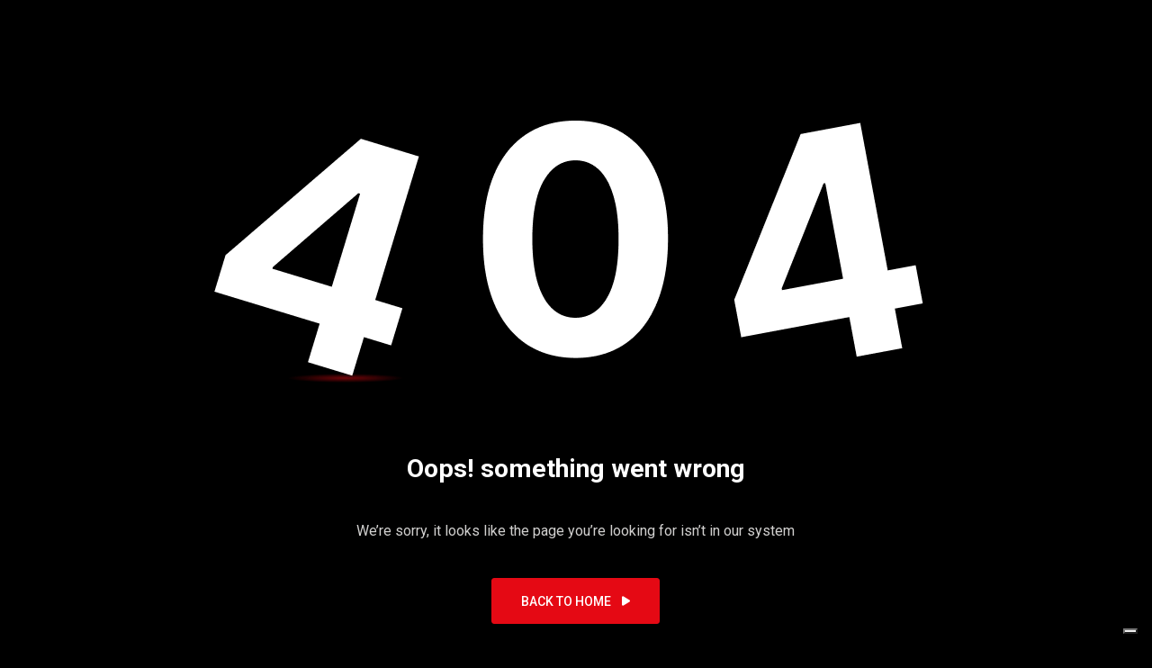

--- FILE ---
content_type: text/html
request_url: https://www.generalsurgeryupdate.com/it/meeting/all/%2A
body_size: 1266
content:
<!DOCTYPE html>
<html lang="en" data-bs-theme="dark" style="--header-height: 111px">
  <head>
    <meta charset="UTF-8" />
    <!-- <link rel="icon" type="image/svg+xml" href="/favicon.ico" /> -->
    <meta name="viewport" content="width=device-width, initial-scale=1.0" />
    <meta name="description" content="General Surgery Update è una piattaforma dedicata all’aggiornamento professionale continuo in chirurgia generale." />
    <meta property="og:title" content="General Surgery Update" />
    <meta property="og:description" content="General Surgery Update è una piattaforma dedicata all’aggiornamento professionale continuo in chirurgia generale." />
    <meta property="og:image" content="https://generalsurgeryupdate.com/assets/images/pages/open-graph-thumbnail.jpeg" />
    <title>General Surgery Update</title>
    <link rel="stylesheet" href="/vendor/font-awesome/css/all.min.css" media="print" onload="this.media='all'" />
    <link rel="stylesheet" href="/vendor/iconly/css/style.css" media="print" onload="this.media='all'" />
    <link rel="preconnect" href="https://fonts.googleapis.com" />
    <link rel="preconnect" href="https://fonts.gstatic.com" crossorigin />
    <link
      rel="preload"
      as="style"
      href="https://fonts.googleapis.com/css2?family=Roboto:ital,wght@0,300;0,400;0,500;0,700;0,900;1,300&amp;display=swap"
      onload="this.onload=null;this.rel='stylesheet'"
    />
    <noscript>
      <link rel="stylesheet" href="https://fonts.googleapis.com/css2?family=Roboto:ital,wght@0,300;0,400;0,500;0,700;0,900;1,300&amp;display=swap" />
    </noscript>
    <noscript>
      <link rel="stylesheet" href="/vendor/font-awesome/css/all.min.css" />
    </noscript>
    <script type="module" crossorigin src="/assets/index-43febc15.js"></script>
    <link rel="modulepreload" crossorigin href="/assets/react-8b6f03e7.js">
    <link rel="modulepreload" crossorigin href="/assets/bootstrap-1aae6c94.js">
    <link rel="modulepreload" crossorigin href="/assets/form-0483da52.js">
    <link rel="modulepreload" crossorigin href="/assets/moment-aaecb89a.js">
    <link rel="modulepreload" crossorigin href="/assets/lodash-10b4d561.js">
    <link rel="stylesheet" href="/assets/index-af7b237e.css">
  </head>
  <body>
    <div id="root"></div>
    
    <script type="text/javascript">
      var _iub = _iub || [];
      _iub.csConfiguration = {
        siteId: 4150208,
        cookiePolicyId: 97087288,
        lang: 'it',
        storage: { useSiteId: true },
        callback: {
          onConsentFirstGiven: function () {
            const consentValueKey = 'iub_consent';
            const currentConsent = _iub.cs.api.isConsentGiven();
            const previousConsent = localStorage.getItem(consentValueKey) === 'true';
            localStorage.setItem(consentValueKey, currentConsent);
            if (!previousConsent && currentConsent) {
              window.location.reload();
            }
          },
        },
      };
    </script>
    <script type="text/javascript" src="https://cs.iubenda.com/autoblocking/4150208.js"></script>
    <script type="text/javascript" src="//cdn.iubenda.com/cs/gpp/stub.js"></script>
    <script type="text/javascript" src="//cdn.iubenda.com/cs/iubenda_cs.js" charset="UTF-8" async></script>

    <script type="text/javascript">
      (function (w, d) {
        var loader = function () {
          var s = d.createElement('script'),
            tag = d.getElementsByTagName('script')[0];
          s.src = 'https://cdn.iubenda.com/iubenda.js';
          tag.parentNode.insertBefore(s, tag);
        };
        if (w.addEventListener) {
          w.addEventListener('load', loader, false);
        } else if (w.attachEvent) {
          w.attachEvent('onload', loader);
        } else {
          w.onload = loader;
        }
      })(window, document);
    </script>
  </body>
</html>


--- FILE ---
content_type: text/html
request_url: https://www.generalsurgeryupdate.com/it/meeting/all/%2A
body_size: 1265
content:
<!DOCTYPE html>
<html lang="en" data-bs-theme="dark" style="--header-height: 111px">
  <head>
    <meta charset="UTF-8" />
    <!-- <link rel="icon" type="image/svg+xml" href="/favicon.ico" /> -->
    <meta name="viewport" content="width=device-width, initial-scale=1.0" />
    <meta name="description" content="General Surgery Update è una piattaforma dedicata all’aggiornamento professionale continuo in chirurgia generale." />
    <meta property="og:title" content="General Surgery Update" />
    <meta property="og:description" content="General Surgery Update è una piattaforma dedicata all’aggiornamento professionale continuo in chirurgia generale." />
    <meta property="og:image" content="https://generalsurgeryupdate.com/assets/images/pages/open-graph-thumbnail.jpeg" />
    <title>General Surgery Update</title>
    <link rel="stylesheet" href="/vendor/font-awesome/css/all.min.css" media="print" onload="this.media='all'" />
    <link rel="stylesheet" href="/vendor/iconly/css/style.css" media="print" onload="this.media='all'" />
    <link rel="preconnect" href="https://fonts.googleapis.com" />
    <link rel="preconnect" href="https://fonts.gstatic.com" crossorigin />
    <link
      rel="preload"
      as="style"
      href="https://fonts.googleapis.com/css2?family=Roboto:ital,wght@0,300;0,400;0,500;0,700;0,900;1,300&amp;display=swap"
      onload="this.onload=null;this.rel='stylesheet'"
    />
    <noscript>
      <link rel="stylesheet" href="https://fonts.googleapis.com/css2?family=Roboto:ital,wght@0,300;0,400;0,500;0,700;0,900;1,300&amp;display=swap" />
    </noscript>
    <noscript>
      <link rel="stylesheet" href="/vendor/font-awesome/css/all.min.css" />
    </noscript>
    <script type="module" crossorigin src="/assets/index-43febc15.js"></script>
    <link rel="modulepreload" crossorigin href="/assets/react-8b6f03e7.js">
    <link rel="modulepreload" crossorigin href="/assets/bootstrap-1aae6c94.js">
    <link rel="modulepreload" crossorigin href="/assets/form-0483da52.js">
    <link rel="modulepreload" crossorigin href="/assets/moment-aaecb89a.js">
    <link rel="modulepreload" crossorigin href="/assets/lodash-10b4d561.js">
    <link rel="stylesheet" href="/assets/index-af7b237e.css">
  </head>
  <body>
    <div id="root"></div>
    
    <script type="text/javascript">
      var _iub = _iub || [];
      _iub.csConfiguration = {
        siteId: 4150208,
        cookiePolicyId: 97087288,
        lang: 'it',
        storage: { useSiteId: true },
        callback: {
          onConsentFirstGiven: function () {
            const consentValueKey = 'iub_consent';
            const currentConsent = _iub.cs.api.isConsentGiven();
            const previousConsent = localStorage.getItem(consentValueKey) === 'true';
            localStorage.setItem(consentValueKey, currentConsent);
            if (!previousConsent && currentConsent) {
              window.location.reload();
            }
          },
        },
      };
    </script>
    <script type="text/javascript" src="https://cs.iubenda.com/autoblocking/4150208.js"></script>
    <script type="text/javascript" src="//cdn.iubenda.com/cs/gpp/stub.js"></script>
    <script type="text/javascript" src="//cdn.iubenda.com/cs/iubenda_cs.js" charset="UTF-8" async></script>

    <script type="text/javascript">
      (function (w, d) {
        var loader = function () {
          var s = d.createElement('script'),
            tag = d.getElementsByTagName('script')[0];
          s.src = 'https://cdn.iubenda.com/iubenda.js';
          tag.parentNode.insertBefore(s, tag);
        };
        if (w.addEventListener) {
          w.addEventListener('load', loader, false);
        } else if (w.attachEvent) {
          w.attachEvent('onload', loader);
        } else {
          w.onload = loader;
        }
      })(window, document);
    </script>
  </body>
</html>


--- FILE ---
content_type: text/css
request_url: https://www.generalsurgeryupdate.com/assets/index-af7b237e.css
body_size: 68331
content:
@charset "UTF-8";:root{--toastify-color-light: #fff;--toastify-color-dark: #121212;--toastify-color-info: #3498db;--toastify-color-success: #07bc0c;--toastify-color-warning: #f1c40f;--toastify-color-error: #e74c3c;--toastify-color-transparent: rgba(255, 255, 255, .7);--toastify-icon-color-info: var(--toastify-color-info);--toastify-icon-color-success: var(--toastify-color-success);--toastify-icon-color-warning: var(--toastify-color-warning);--toastify-icon-color-error: var(--toastify-color-error);--toastify-toast-width: 320px;--toastify-toast-offset: 16px;--toastify-toast-top: max(var(--toastify-toast-offset), env(safe-area-inset-top));--toastify-toast-right: max(var(--toastify-toast-offset), env(safe-area-inset-right));--toastify-toast-left: max(var(--toastify-toast-offset), env(safe-area-inset-left));--toastify-toast-bottom: max(var(--toastify-toast-offset), env(safe-area-inset-bottom));--toastify-toast-background: #fff;--toastify-toast-min-height: 64px;--toastify-toast-max-height: 800px;--toastify-toast-bd-radius: 6px;--toastify-font-family: sans-serif;--toastify-z-index: 9999;--toastify-text-color-light: #757575;--toastify-text-color-dark: #fff;--toastify-text-color-info: #fff;--toastify-text-color-success: #fff;--toastify-text-color-warning: #fff;--toastify-text-color-error: #fff;--toastify-spinner-color: #616161;--toastify-spinner-color-empty-area: #e0e0e0;--toastify-color-progress-light: linear-gradient( to right, #4cd964, #5ac8fa, #007aff, #34aadc, #5856d6, #ff2d55 );--toastify-color-progress-dark: #bb86fc;--toastify-color-progress-info: var(--toastify-color-info);--toastify-color-progress-success: var(--toastify-color-success);--toastify-color-progress-warning: var(--toastify-color-warning);--toastify-color-progress-error: var(--toastify-color-error);--toastify-color-progress-bgo: .2}.Toastify__toast-container{z-index:var(--toastify-z-index);-webkit-transform:translate3d(0,0,var(--toastify-z-index));position:fixed;padding:4px;width:var(--toastify-toast-width);box-sizing:border-box;color:#fff}.Toastify__toast-container--top-left{top:var(--toastify-toast-top);left:var(--toastify-toast-left)}.Toastify__toast-container--top-center{top:var(--toastify-toast-top);left:50%;transform:translate(-50%)}.Toastify__toast-container--top-right{top:var(--toastify-toast-top);right:var(--toastify-toast-right)}.Toastify__toast-container--bottom-left{bottom:var(--toastify-toast-bottom);left:var(--toastify-toast-left)}.Toastify__toast-container--bottom-center{bottom:var(--toastify-toast-bottom);left:50%;transform:translate(-50%)}.Toastify__toast-container--bottom-right{bottom:var(--toastify-toast-bottom);right:var(--toastify-toast-right)}@media only screen and (max-width : 480px){.Toastify__toast-container{width:100vw;padding:0;left:env(safe-area-inset-left);margin:0}.Toastify__toast-container--top-left,.Toastify__toast-container--top-center,.Toastify__toast-container--top-right{top:env(safe-area-inset-top);transform:translate(0)}.Toastify__toast-container--bottom-left,.Toastify__toast-container--bottom-center,.Toastify__toast-container--bottom-right{bottom:env(safe-area-inset-bottom);transform:translate(0)}.Toastify__toast-container--rtl{right:env(safe-area-inset-right);left:initial}}.Toastify__toast{--y: 0;position:relative;-ms-touch-action:none;touch-action:none;min-height:var(--toastify-toast-min-height);box-sizing:border-box;margin-bottom:1rem;padding:8px;border-radius:var(--toastify-toast-bd-radius);box-shadow:0 4px 12px #0000001a;display:-ms-flexbox;display:flex;-ms-flex-pack:justify;justify-content:space-between;max-height:var(--toastify-toast-max-height);font-family:var(--toastify-font-family);cursor:default;direction:ltr;z-index:0;overflow:hidden}.Toastify__toast--stacked{position:absolute;width:100%;transform:translate3d(0,var(--y),0) scale(var(--s));transition:transform .3s}.Toastify__toast--stacked[data-collapsed] .Toastify__toast-body,.Toastify__toast--stacked[data-collapsed] .Toastify__close-button{transition:opacity .1s}.Toastify__toast--stacked[data-collapsed=false]{overflow:visible}.Toastify__toast--stacked[data-collapsed=true]:not(:last-child)>*{opacity:0}.Toastify__toast--stacked:after{content:"";position:absolute;left:0;right:0;height:calc(var(--g) * 1px);bottom:100%}.Toastify__toast--stacked[data-pos=top]{top:0}.Toastify__toast--stacked[data-pos=bot]{bottom:0}.Toastify__toast--stacked[data-pos=bot].Toastify__toast--stacked:before{transform-origin:top}.Toastify__toast--stacked[data-pos=top].Toastify__toast--stacked:before{transform-origin:bottom}.Toastify__toast--stacked:before{content:"";position:absolute;left:0;right:0;bottom:0;height:100%;transform:scaleY(3);z-index:-1}.Toastify__toast--rtl{direction:rtl}.Toastify__toast--close-on-click{cursor:pointer}.Toastify__toast-body{margin:auto 0;-ms-flex:1 1 auto;flex:1 1 auto;padding:6px;display:-ms-flexbox;display:flex;-ms-flex-align:center;align-items:center}.Toastify__toast-body>div:last-child{word-break:break-word;-ms-flex:1;flex:1}.Toastify__toast-icon{-webkit-margin-end:10px;margin-inline-end:10px;width:20px;-ms-flex-negative:0;flex-shrink:0;display:-ms-flexbox;display:flex}.Toastify--animate{animation-fill-mode:both;animation-duration:.5s}.Toastify--animate-icon{animation-fill-mode:both;animation-duration:.3s}@media only screen and (max-width : 480px){.Toastify__toast{margin-bottom:0;border-radius:0}}.Toastify__toast-theme--dark{background:var(--toastify-color-dark);color:var(--toastify-text-color-dark)}.Toastify__toast-theme--light,.Toastify__toast-theme--colored.Toastify__toast--default{background:var(--toastify-color-light);color:var(--toastify-text-color-light)}.Toastify__toast-theme--colored.Toastify__toast--info{color:var(--toastify-text-color-info);background:var(--toastify-color-info)}.Toastify__toast-theme--colored.Toastify__toast--success{color:var(--toastify-text-color-success);background:var(--toastify-color-success)}.Toastify__toast-theme--colored.Toastify__toast--warning{color:var(--toastify-text-color-warning);background:var(--toastify-color-warning)}.Toastify__toast-theme--colored.Toastify__toast--error{color:var(--toastify-text-color-error);background:var(--toastify-color-error)}.Toastify__progress-bar-theme--light{background:var(--toastify-color-progress-light)}.Toastify__progress-bar-theme--dark{background:var(--toastify-color-progress-dark)}.Toastify__progress-bar--info{background:var(--toastify-color-progress-info)}.Toastify__progress-bar--success{background:var(--toastify-color-progress-success)}.Toastify__progress-bar--warning{background:var(--toastify-color-progress-warning)}.Toastify__progress-bar--error{background:var(--toastify-color-progress-error)}.Toastify__progress-bar-theme--colored.Toastify__progress-bar--info,.Toastify__progress-bar-theme--colored.Toastify__progress-bar--success,.Toastify__progress-bar-theme--colored.Toastify__progress-bar--warning,.Toastify__progress-bar-theme--colored.Toastify__progress-bar--error{background:var(--toastify-color-transparent)}.Toastify__close-button{color:#fff;background:transparent;outline:none;border:none;padding:0;cursor:pointer;opacity:.7;transition:.3s ease;-ms-flex-item-align:start;align-self:flex-start;z-index:1}.Toastify__close-button--light{color:#000;opacity:.3}.Toastify__close-button>svg{fill:currentColor;height:16px;width:14px}.Toastify__close-button:hover,.Toastify__close-button:focus{opacity:1}@keyframes Toastify__trackProgress{0%{transform:scaleX(1)}to{transform:scaleX(0)}}.Toastify__progress-bar{position:absolute;bottom:0;left:0;width:100%;height:100%;z-index:var(--toastify-z-index);opacity:.7;transform-origin:left;border-bottom-left-radius:var(--toastify-toast-bd-radius)}.Toastify__progress-bar--animated{animation:Toastify__trackProgress linear 1 forwards}.Toastify__progress-bar--controlled{transition:transform .2s}.Toastify__progress-bar--rtl{right:0;left:initial;transform-origin:right;border-bottom-left-radius:initial;border-bottom-right-radius:var(--toastify-toast-bd-radius)}.Toastify__progress-bar--wrp{position:absolute;bottom:0;left:0;width:100%;height:5px;border-bottom-left-radius:var(--toastify-toast-bd-radius)}.Toastify__progress-bar--wrp[data-hidden=true]{opacity:0}.Toastify__progress-bar--bg{opacity:var(--toastify-color-progress-bgo);width:100%;height:100%}.Toastify__spinner{width:20px;height:20px;box-sizing:border-box;border:2px solid;border-radius:100%;border-color:var(--toastify-spinner-color-empty-area);border-right-color:var(--toastify-spinner-color);animation:Toastify__spin .65s linear infinite}@keyframes Toastify__bounceInRight{0%,60%,75%,90%,to{animation-timing-function:cubic-bezier(.215,.61,.355,1)}0%{opacity:0;transform:translate3d(3000px,0,0)}60%{opacity:1;transform:translate3d(-25px,0,0)}75%{transform:translate3d(10px,0,0)}90%{transform:translate3d(-5px,0,0)}to{transform:none}}@keyframes Toastify__bounceOutRight{20%{opacity:1;transform:translate3d(-20px,var(--y),0)}to{opacity:0;transform:translate3d(2000px,var(--y),0)}}@keyframes Toastify__bounceInLeft{0%,60%,75%,90%,to{animation-timing-function:cubic-bezier(.215,.61,.355,1)}0%{opacity:0;transform:translate3d(-3000px,0,0)}60%{opacity:1;transform:translate3d(25px,0,0)}75%{transform:translate3d(-10px,0,0)}90%{transform:translate3d(5px,0,0)}to{transform:none}}@keyframes Toastify__bounceOutLeft{20%{opacity:1;transform:translate3d(20px,var(--y),0)}to{opacity:0;transform:translate3d(-2000px,var(--y),0)}}@keyframes Toastify__bounceInUp{0%,60%,75%,90%,to{animation-timing-function:cubic-bezier(.215,.61,.355,1)}0%{opacity:0;transform:translate3d(0,3000px,0)}60%{opacity:1;transform:translate3d(0,-20px,0)}75%{transform:translate3d(0,10px,0)}90%{transform:translate3d(0,-5px,0)}to{transform:translateZ(0)}}@keyframes Toastify__bounceOutUp{20%{transform:translate3d(0,calc(var(--y) - 10px),0)}40%,45%{opacity:1;transform:translate3d(0,calc(var(--y) + 20px),0)}to{opacity:0;transform:translate3d(0,-2000px,0)}}@keyframes Toastify__bounceInDown{0%,60%,75%,90%,to{animation-timing-function:cubic-bezier(.215,.61,.355,1)}0%{opacity:0;transform:translate3d(0,-3000px,0)}60%{opacity:1;transform:translate3d(0,25px,0)}75%{transform:translate3d(0,-10px,0)}90%{transform:translate3d(0,5px,0)}to{transform:none}}@keyframes Toastify__bounceOutDown{20%{transform:translate3d(0,calc(var(--y) - 10px),0)}40%,45%{opacity:1;transform:translate3d(0,calc(var(--y) + 20px),0)}to{opacity:0;transform:translate3d(0,2000px,0)}}.Toastify__bounce-enter--top-left,.Toastify__bounce-enter--bottom-left{animation-name:Toastify__bounceInLeft}.Toastify__bounce-enter--top-right,.Toastify__bounce-enter--bottom-right{animation-name:Toastify__bounceInRight}.Toastify__bounce-enter--top-center{animation-name:Toastify__bounceInDown}.Toastify__bounce-enter--bottom-center{animation-name:Toastify__bounceInUp}.Toastify__bounce-exit--top-left,.Toastify__bounce-exit--bottom-left{animation-name:Toastify__bounceOutLeft}.Toastify__bounce-exit--top-right,.Toastify__bounce-exit--bottom-right{animation-name:Toastify__bounceOutRight}.Toastify__bounce-exit--top-center{animation-name:Toastify__bounceOutUp}.Toastify__bounce-exit--bottom-center{animation-name:Toastify__bounceOutDown}@keyframes Toastify__zoomIn{0%{opacity:0;transform:scale3d(.3,.3,.3)}50%{opacity:1}}@keyframes Toastify__zoomOut{0%{opacity:1}50%{opacity:0;transform:translate3d(0,var(--y),0) scale3d(.3,.3,.3)}to{opacity:0}}.Toastify__zoom-enter{animation-name:Toastify__zoomIn}.Toastify__zoom-exit{animation-name:Toastify__zoomOut}@keyframes Toastify__flipIn{0%{transform:perspective(400px) rotateX(90deg);animation-timing-function:ease-in;opacity:0}40%{transform:perspective(400px) rotateX(-20deg);animation-timing-function:ease-in}60%{transform:perspective(400px) rotateX(10deg);opacity:1}80%{transform:perspective(400px) rotateX(-5deg)}to{transform:perspective(400px)}}@keyframes Toastify__flipOut{0%{transform:translate3d(0,var(--y),0) perspective(400px)}30%{transform:translate3d(0,var(--y),0) perspective(400px) rotateX(-20deg);opacity:1}to{transform:translate3d(0,var(--y),0) perspective(400px) rotateX(90deg);opacity:0}}.Toastify__flip-enter{animation-name:Toastify__flipIn}.Toastify__flip-exit{animation-name:Toastify__flipOut}@keyframes Toastify__slideInRight{0%{transform:translate3d(110%,0,0);visibility:visible}to{transform:translate3d(0,var(--y),0)}}@keyframes Toastify__slideInLeft{0%{transform:translate3d(-110%,0,0);visibility:visible}to{transform:translate3d(0,var(--y),0)}}@keyframes Toastify__slideInUp{0%{transform:translate3d(0,110%,0);visibility:visible}to{transform:translate3d(0,var(--y),0)}}@keyframes Toastify__slideInDown{0%{transform:translate3d(0,-110%,0);visibility:visible}to{transform:translate3d(0,var(--y),0)}}@keyframes Toastify__slideOutRight{0%{transform:translate3d(0,var(--y),0)}to{visibility:hidden;transform:translate3d(110%,var(--y),0)}}@keyframes Toastify__slideOutLeft{0%{transform:translate3d(0,var(--y),0)}to{visibility:hidden;transform:translate3d(-110%,var(--y),0)}}@keyframes Toastify__slideOutDown{0%{transform:translate3d(0,var(--y),0)}to{visibility:hidden;transform:translate3d(0,500px,0)}}@keyframes Toastify__slideOutUp{0%{transform:translate3d(0,var(--y),0)}to{visibility:hidden;transform:translate3d(0,-500px,0)}}.Toastify__slide-enter--top-left,.Toastify__slide-enter--bottom-left{animation-name:Toastify__slideInLeft}.Toastify__slide-enter--top-right,.Toastify__slide-enter--bottom-right{animation-name:Toastify__slideInRight}.Toastify__slide-enter--top-center{animation-name:Toastify__slideInDown}.Toastify__slide-enter--bottom-center{animation-name:Toastify__slideInUp}.Toastify__slide-exit--top-left,.Toastify__slide-exit--bottom-left{animation-name:Toastify__slideOutLeft;animation-timing-function:ease-in;animation-duration:.3s}.Toastify__slide-exit--top-right,.Toastify__slide-exit--bottom-right{animation-name:Toastify__slideOutRight;animation-timing-function:ease-in;animation-duration:.3s}.Toastify__slide-exit--top-center{animation-name:Toastify__slideOutUp;animation-timing-function:ease-in;animation-duration:.3s}.Toastify__slide-exit--bottom-center{animation-name:Toastify__slideOutDown;animation-timing-function:ease-in;animation-duration:.3s}@keyframes Toastify__spin{0%{transform:rotate(0)}to{transform:rotate(360deg)}}.streamit-block .swiper-wrapper{margin:0!important}.top-ten-block .swiper-wrapper{margin-bottom:3rem}.swiper-backface-hidden .swiper-slide{transform:unset!important;backface-visibility:visible!important}.video-js{height:70vh;width:100%}.vjs-poster img{object-fit:cover!important;display:none}.video-wrapper{max-width:125vh;margin:auto}.video-container{position:relative;width:100%;padding-bottom:56.25%;background-color:#000}.video-container iframe{position:absolute;top:0;left:0;width:100%;height:100%}.video-banner-wrapper,#sliderBannerHomePage{position:relative;margin:auto;width:100%;aspect-ratio:21 / 9}#sliderBannerHomePage{margin-top:var(--header-height)}.video-banner-wrapper .banner-loading{position:absolute;top:50%;left:50%;transform:translate(-50%,-50%)}.video-banner-wrapper:before{content:"";position:absolute;left:0;top:-1px;width:100%;height:3px;background:black;z-index:4;pointer-events:none}.video-banner-wrapper:after{content:"";position:absolute;left:0;bottom:-1px;width:100%;height:3px;background:black;z-index:4;pointer-events:none}.video-banner-wrapper iframe{position:absolute;top:50%;left:0;width:100%;height:unset!important;transform:translateY(-50%);aspect-ratio:16 / 9}.video-banner-wrapper img{position:absolute;top:0;left:0;width:100%;height:100%;object-fit:cover}.video-banner-wrapper a{position:absolute;width:100%;height:100%;top:0;right:0;bottom:0;left:0;z-index:3;display:block}.swiper-pagination-bullet-active{background:red!important}@font-face{font-family:swiper-icons;src:url(data:application/font-woff;charset=utf-8;base64,\ [base64]//wADZ2x5ZgAAAywAAADMAAAD2MHtryVoZWFkAAABbAAAADAAAAA2E2+eoWhoZWEAAAGcAAAAHwAAACQC9gDzaG10eAAAAigAAAAZAAAArgJkABFsb2NhAAAC0AAAAFoAAABaFQAUGG1heHAAAAG8AAAAHwAAACAAcABAbmFtZQAAA/gAAAE5AAACXvFdBwlwb3N0AAAFNAAAAGIAAACE5s74hXjaY2BkYGAAYpf5Hu/j+W2+MnAzMYDAzaX6QjD6/4//Bxj5GA8AuRwMYGkAPywL13jaY2BkYGA88P8Agx4j+/8fQDYfA1AEBWgDAIB2BOoAeNpjYGRgYNBh4GdgYgABEMnIABJzYNADCQAACWgAsQB42mNgYfzCOIGBlYGB0YcxjYGBwR1Kf2WQZGhhYGBiYGVmgAFGBiQQkOaawtDAoMBQxXjg/wEGPcYDDA4wNUA2CCgwsAAAO4EL6gAAeNpj2M0gyAACqxgGNWBkZ2D4/wMA+xkDdgAAAHjaY2BgYGaAYBkGRgYQiAHyGMF8FgYHIM3DwMHABGQrMOgyWDLEM1T9/w8UBfEMgLzE////P/5//f/V/xv+r4eaAAeMbAxwIUYmIMHEgKYAYjUcsDAwsLKxc3BycfPw8jEQA/[base64]/uznmfPFBNODM2K7MTQ45YEAZqGP81AmGGcF3iPqOop0r1SPTaTbVkfUe4HXj97wYE+yNwWYxwWu4v1ugWHgo3S1XdZEVqWM7ET0cfnLGxWfkgR42o2PvWrDMBSFj/IHLaF0zKjRgdiVMwScNRAoWUoH78Y2icB/yIY09An6AH2Bdu/UB+yxopYshQiEvnvu0dURgDt8QeC8PDw7Fpji3fEA4z/PEJ6YOB5hKh4dj3EvXhxPqH/SKUY3rJ7srZ4FZnh1PMAtPhwP6fl2PMJMPDgeQ4rY8YT6Gzao0eAEA409DuggmTnFnOcSCiEiLMgxCiTI6Cq5DZUd3Qmp10vO0LaLTd2cjN4fOumlc7lUYbSQcZFkutRG7g6JKZKy0RmdLY680CDnEJ+UMkpFFe1RN7nxdVpXrC4aTtnaurOnYercZg2YVmLN/d/gczfEimrE/fs/bOuq29Zmn8tloORaXgZgGa78yO9/cnXm2BpaGvq25Dv9S4E9+5SIc9PqupJKhYFSSl47+Qcr1mYNAAAAeNptw0cKwkAAAMDZJA8Q7OUJvkLsPfZ6zFVERPy8qHh2YER+3i/BP83vIBLLySsoKimrqKqpa2hp6+jq6RsYGhmbmJqZSy0sraxtbO3sHRydnEMU4uR6yx7JJXveP7WrDycAAAAAAAH//wACeNpjYGRgYOABYhkgZgJCZgZNBkYGLQZtIJsFLMYAAAw3ALgAeNolizEKgDAQBCchRbC2sFER0YD6qVQiBCv/H9ezGI6Z5XBAw8CBK/m5iQQVauVbXLnOrMZv2oLdKFa8Pjuru2hJzGabmOSLzNMzvutpB3N42mNgZGBg4GKQYzBhYMxJLMlj4GBgAYow/P/PAJJhLM6sSoWKfWCAAwDAjgbRAAB42mNgYGBkAIIbCZo5IPrmUn0hGA0AO8EFTQAA);font-weight:400;font-style:normal}:root{--swiper-theme-color:#007aff}.swiper{margin-left:auto;margin-right:auto;position:relative;overflow:hidden;list-style:none;padding:0;z-index:1}.swiper-vertical>.swiper-wrapper{flex-direction:column}.swiper-wrapper{position:relative;width:100%;height:100%;z-index:1;display:flex;transition-property:transform;box-sizing:content-box}.swiper-android .swiper-slide,.swiper-wrapper{transform:translateZ(0)}.swiper-pointer-events{touch-action:pan-y}.swiper-pointer-events.swiper-vertical{touch-action:pan-x}.swiper-slide{flex-shrink:0;width:100%;height:100%;position:relative;transition-property:transform}.swiper-slide-invisible-blank{visibility:hidden}.swiper-autoheight,.swiper-autoheight .swiper-slide{height:auto}.swiper-autoheight .swiper-wrapper{align-items:flex-start;transition-property:transform,height}.swiper-backface-hidden .swiper-slide{transform:translateZ(0);-webkit-backface-visibility:hidden;backface-visibility:hidden}.swiper-3d,.swiper-3d.swiper-css-mode .swiper-wrapper{perspective:1200px}.swiper-3d .swiper-cube-shadow,.swiper-3d .swiper-slide,.swiper-3d .swiper-slide-shadow,.swiper-3d .swiper-slide-shadow-bottom,.swiper-3d .swiper-slide-shadow-left,.swiper-3d .swiper-slide-shadow-right,.swiper-3d .swiper-slide-shadow-top,.swiper-3d .swiper-wrapper{transform-style:preserve-3d}.swiper-3d .swiper-slide-shadow,.swiper-3d .swiper-slide-shadow-bottom,.swiper-3d .swiper-slide-shadow-left,.swiper-3d .swiper-slide-shadow-right,.swiper-3d .swiper-slide-shadow-top{position:absolute;left:0;top:0;width:100%;height:100%;pointer-events:none;z-index:10}.swiper-3d .swiper-slide-shadow{background:rgba(0,0,0,.15)}.swiper-3d .swiper-slide-shadow-left{background-image:linear-gradient(to left,rgba(0,0,0,.5),rgba(0,0,0,0))}.swiper-3d .swiper-slide-shadow-right{background-image:linear-gradient(to right,rgba(0,0,0,.5),rgba(0,0,0,0))}.swiper-3d .swiper-slide-shadow-top{background-image:linear-gradient(to top,rgba(0,0,0,.5),rgba(0,0,0,0))}.swiper-3d .swiper-slide-shadow-bottom{background-image:linear-gradient(to bottom,rgba(0,0,0,.5),rgba(0,0,0,0))}.swiper-css-mode>.swiper-wrapper{overflow:auto;scrollbar-width:none;-ms-overflow-style:none}.swiper-css-mode>.swiper-wrapper::-webkit-scrollbar{display:none}.swiper-css-mode>.swiper-wrapper>.swiper-slide{scroll-snap-align:start start}.swiper-horizontal.swiper-css-mode>.swiper-wrapper{scroll-snap-type:x mandatory}.swiper-vertical.swiper-css-mode>.swiper-wrapper{scroll-snap-type:y mandatory}.swiper-centered>.swiper-wrapper:before{content:"";flex-shrink:0;order:9999}.swiper-centered.swiper-horizontal>.swiper-wrapper>.swiper-slide:first-child{margin-inline-start:var(--swiper-centered-offset-before)}.swiper-centered.swiper-horizontal>.swiper-wrapper:before{height:100%;min-height:1px;width:var(--swiper-centered-offset-after)}.swiper-centered.swiper-vertical>.swiper-wrapper>.swiper-slide:first-child{margin-block-start:var(--swiper-centered-offset-before)}.swiper-centered.swiper-vertical>.swiper-wrapper:before{width:100%;min-width:1px;height:var(--swiper-centered-offset-after)}.swiper-centered>.swiper-wrapper>.swiper-slide{scroll-snap-align:center center;scroll-snap-stop:always}:root{--swiper-navigation-size:44px}.swiper-button-next,.swiper-button-prev{position:absolute;top:50%;width:calc(var(--swiper-navigation-size)/ 44 * 27);height:var(--swiper-navigation-size);margin-top:calc(0px - (var(--swiper-navigation-size)/ 2));z-index:10;cursor:pointer;display:flex;align-items:center;justify-content:center;color:var(--swiper-navigation-color,var(--swiper-theme-color))}.swiper-button-next.swiper-button-disabled,.swiper-button-prev.swiper-button-disabled{opacity:.35;cursor:auto;pointer-events:none}.swiper-button-next.swiper-button-hidden,.swiper-button-prev.swiper-button-hidden{opacity:0;cursor:auto;pointer-events:none}.swiper-navigation-disabled .swiper-button-next,.swiper-navigation-disabled .swiper-button-prev{display:none!important}.swiper-button-next:after,.swiper-button-prev:after{font-family:swiper-icons;font-size:var(--swiper-navigation-size);text-transform:none!important;letter-spacing:0;font-variant:initial;line-height:1}.swiper-button-prev,.swiper-rtl .swiper-button-next{left:10px;right:auto}.swiper-button-prev:after,.swiper-rtl .swiper-button-next:after{content:"prev"}.swiper-button-next,.swiper-rtl .swiper-button-prev{right:10px;left:auto}.swiper-button-next:after,.swiper-rtl .swiper-button-prev:after{content:"next"}.swiper-button-lock{display:none}.swiper-fade.swiper-free-mode .swiper-slide{transition-timing-function:ease-out}.swiper-fade .swiper-slide{pointer-events:none;transition-property:opacity}.swiper-fade .swiper-slide .swiper-slide{pointer-events:none}.swiper-fade .swiper-slide-active,.swiper-fade .swiper-slide-active .swiper-slide-active{pointer-events:auto}.swiper-free-mode>.swiper-wrapper{transition-timing-function:ease-out;margin:0 auto}/*!
 * Bootstrap  v5.3.2 (https://getbootstrap.com/)
 * Copyright 2011-2023 The Bootstrap Authors
 * Licensed under MIT (https://github.com/twbs/bootstrap/blob/main/LICENSE)
 */.general-zindex{z-index:900}h1,.h1,h2,.h2,h3,.h3,h4,.h4,h5,.h5,h6,.h6{font-family:var(--bs-heading-font-family)}h1,.h1{font-size:var(--bs-heading-1, 4.209rem)}h2,.h2{font-size:var(--bs-heading-2, 3.157rem)}h3,.h3{font-size:var(--bs-heading-3, 2.369rem)}h4,.h4{font-size:var(--bs-heading-4, 1.777rem)}h5,.h5{font-size:var(--bs-heading-5, 1.333rem)}h6,.h6{font-size:var(--bs-heading-6, 1rem)}h1 a,.h1 a,h2 a,.h2 a,h3 a,.h3 a,h4 a,.h4 a,h5 a,.h5 a,h6 a,.h6 a{color:inherit}@media (max-width: 767px){h5,.h5{font-size:1rem}}:root,[data-bs-theme=light]{--bs-blue: #e50914;--bs-indigo: #6610f2;--bs-purple: #6f42c1;--bs-pink: #d63384;--bs-red: #545E75;--bs-orange: #fd7e14;--bs-yellow: #ecba12;--bs-green: #14e788;--bs-teal: #20c997;--bs-cyan: #007aff;--bs-black: #000;--bs-white: #fff;--bs-gray: #6c757d;--bs-gray-dark: #F6F7F8;--bs-gray-100: #f8f9fa;--bs-gray-200: #e9ecef;--bs-gray-300: #dee2e6;--bs-gray-400: #ced4da;--bs-gray-500: #adb5bd;--bs-gray-600: #6c757d;--bs-gray-700: #495057;--bs-gray-800: #F6F7F8;--bs-gray-900: #E8EAED;--bs-primary: #e50914;--bs-secondary: #6c757d;--bs-success: #14e788;--bs-info: #007aff;--bs-warning: #ecba12;--bs-danger: #545E75;--bs-light: #e9ecef;--bs-dark: #000;--bs-primary-rgb: 229, 9, 20;--bs-secondary-rgb: 108, 117, 125;--bs-success-rgb: 20, 231, 136;--bs-info-rgb: 0, 122, 255;--bs-warning-rgb: 236, 186, 18;--bs-danger-rgb: 84, 94, 117;--bs-light-rgb: 233, 236, 239;--bs-dark-rgb: 0, 0, 0;--bs-primary-text-emphasis: #5c0408;--bs-secondary-text-emphasis: #2b2f32;--bs-success-text-emphasis: #085c36;--bs-info-text-emphasis: #003166;--bs-warning-text-emphasis: #5e4a07;--bs-danger-text-emphasis: #22262f;--bs-light-text-emphasis: #495057;--bs-dark-text-emphasis: #495057;--bs-primary-bg-subtle: #faced0;--bs-secondary-bg-subtle: #e2e3e5;--bs-success-bg-subtle: #d0fae7;--bs-info-bg-subtle: #cce4ff;--bs-warning-bg-subtle: #fbf1d0;--bs-danger-bg-subtle: #dddfe3;--bs-light-bg-subtle: #fcfcfd;--bs-dark-bg-subtle: #ced4da;--bs-primary-border-subtle: #f59da1;--bs-secondary-border-subtle: #c4c8cb;--bs-success-border-subtle: #a1f5cf;--bs-info-border-subtle: #99caff;--bs-warning-border-subtle: #f7e3a0;--bs-danger-border-subtle: #bbbfc8;--bs-light-border-subtle: #e9ecef;--bs-dark-border-subtle: #adb5bd;--bs-white-rgb: 255, 255, 255;--bs-black-rgb: 0, 0, 0;--bs-font-sans-serif: "Roboto", -apple-system, "Segoe UI", Roboto, "Helvetica Neue", "Noto Sans", "Liberation Sans", Arial, sans-serif, "Apple Color Emoji", "Segoe UI Emoji", "Segoe UI Symbol", "Noto Color Emoji";--bs-font-monospace: "Roboto", sans-serif, "Liberation Mono", "Courier New", monospace;--bs-gradient: linear-gradient(180deg, rgba(255, 255, 255, .15), rgba(255, 255, 255, 0));--bs-body-font-family: var(--bs-font-sans-serif);--bs-body-font-size: 1rem;--bs-body-font-weight: 400;--bs-body-line-height: 1.5;--bs-body-color: #495057;--bs-body-color-rgb: 73, 80, 87;--bs-body-bg: #fff;--bs-body-bg-rgb: 255, 255, 255;--bs-emphasis-color: #000;--bs-emphasis-color-rgb: 0, 0, 0;--bs-secondary-color: rgba(73, 80, 87, .75);--bs-secondary-color-rgb: 73, 80, 87;--bs-secondary-bg: #e9ecef;--bs-secondary-bg-rgb: 233, 236, 239;--bs-tertiary-color: rgba(73, 80, 87, .5);--bs-tertiary-color-rgb: 73, 80, 87;--bs-tertiary-bg: #495057;--bs-tertiary-bg-rgb: 73, 80, 87;--bs-heading-color: #000;--bs-link-color: #e50914;--bs-link-color-rgb: 229, 9, 20;--bs-link-decoration: underline;--bs-link-hover-color: #b70710;--bs-link-hover-color-rgb: 183, 7, 16;--bs-code-color: #d63384;--bs-highlight-color: #495057;--bs-highlight-bg: #fbf1d0;--bs-border-width: 1px;--bs-border-style: solid;--bs-border-color: #6c757d;--bs-border-color-translucent: rgba(0, 0, 0, .175);--bs-border-radius: .188rem;--bs-border-radius-sm: .25rem;--bs-border-radius-lg: .5rem;--bs-border-radius-xl: 1rem;--bs-border-radius-xxl: 2rem;--bs-border-radius-2xl: var(--bs-border-radius-xxl);--bs-border-radius-pill: 50rem;--bs-box-shadow: 0 .5rem 1rem rgba(0, 0, 0, .15);--bs-box-shadow-sm: 0 .125rem .25rem rgba(0, 0, 0, .075);--bs-box-shadow-lg: 0 1rem 3rem rgba(0, 0, 0, .175);--bs-box-shadow-inset: inset 0 1px 2px rgba(0, 0, 0, .075);--bs-focus-ring-width: .25rem;--bs-focus-ring-opacity: .25;--bs-focus-ring-color: rgba(229, 9, 20, .25);--bs-form-valid-color: #14e788;--bs-form-valid-border-color: #14e788;--bs-form-invalid-color: #545E75;--bs-form-invalid-border-color: #545E75}[data-bs-theme=dark]{color-scheme:dark;--bs-body-color: #D1D0CF;--bs-body-color-rgb: 209, 208, 207;--bs-body-bg: #000;--bs-body-bg-rgb: 0, 0, 0;--bs-emphasis-color: #fff;--bs-emphasis-color-rgb: 255, 255, 255;--bs-secondary-color: rgba(209, 208, 207, .75);--bs-secondary-color-rgb: 209, 208, 207;--bs-secondary-bg: #6c757d;--bs-secondary-bg-rgb: 108, 117, 125;--bs-tertiary-color: rgba(209, 208, 207, .5);--bs-tertiary-color-rgb: 209, 208, 207;--bs-tertiary-bg: #eff1f3;--bs-tertiary-bg-rgb: 239, 241, 243;--bs-primary-text-emphasis: #ef6b72;--bs-secondary-text-emphasis: #a7acb1;--bs-success-text-emphasis: #72f1b8;--bs-info-text-emphasis: #66afff;--bs-warning-text-emphasis: #f4d671;--bs-danger-text-emphasis: #989eac;--bs-light-text-emphasis: #f8f9fa;--bs-dark-text-emphasis: #dee2e6;--bs-primary-bg-subtle: #2e0204;--bs-secondary-bg-subtle: #161719;--bs-success-bg-subtle: #042e1b;--bs-info-bg-subtle: #001833;--bs-warning-bg-subtle: #2f2504;--bs-danger-bg-subtle: #111317;--bs-light-bg-subtle: #F6F7F8;--bs-dark-bg-subtle: #7b7c7c;--bs-primary-border-subtle: #89050c;--bs-secondary-border-subtle: #41464b;--bs-success-border-subtle: #0c8b52;--bs-info-border-subtle: #004999;--bs-warning-border-subtle: #8e700b;--bs-danger-border-subtle: #323846;--bs-light-border-subtle: #495057;--bs-dark-border-subtle: #F6F7F8;--bs-heading-color: #fff;--bs-link-color: #ef6b72;--bs-link-hover-color: #f2898e;--bs-link-color-rgb: 239, 107, 114;--bs-link-hover-color-rgb: 242, 137, 142;--bs-code-color: #e685b5;--bs-highlight-color: #D1D0CF;--bs-highlight-bg: #5e4a07;--bs-border-color: #262525;--bs-border-color-translucent: rgba(255, 255, 255, .15);--bs-form-valid-color: #72f1b8;--bs-form-valid-border-color: #72f1b8;--bs-form-invalid-color: #989eac;--bs-form-invalid-border-color: #989eac}[data-bs-theme=dark]{--bs-gray-900: #141314;--bs-gray-900-rgb: 20, 19, 20;--bs-gray-800: #343a40}[data-bs-theme=hotstar]{--bs-primary: #0959E4;--bs-primary-rgb: 22, 121, 231;--bs-secondary-color: #fff;--bs-secondary-color-rgb: 255, 255, 255;--bs-body-color: #fff;--bs-body-color-rgb: 255, 255, 255;--bs-heading-color: #fff;--bs-body-bg: #0F1014;--bs-body-bg-rgb: 15, 16, 20;--bs-gray-900: #191923;--bs-gray-900-rgb: 25, 25, 35;--bs-gray-800: #252833;--bs-gray-800-rgb: 37, 40, 51}[data-bs-theme=amazonprime]{--bs-primary: #1A98FF;--bs-primary-rgb: 26, 152, 255;--bs-secondary-color: #fff;--bs-secondary-color-rgb: 255, 255, 255;--bs-body-color: #fff;--bs-body-color-rgb: 255, 255, 255;--bs-heading-color: #fff;--bs-body-bg: #00050D;--bs-body-bg-rgb: 0, 5, 13;--bs-gray-900: #1D2127;--bs-gray-900-rgb: 29, 33, 39;--bs-gray-800: #191E25;--bs-gray-800-rgb: 25, 30, 37}[data-bs-theme=hulu]{--bs-primary: #3ee783;--bs-primary-rgb: 62, 231, 131;--bs-secondary-color: #fff;--bs-secondary-color-rgb: 255, 255, 255;--bs-body-color: #fff;--bs-body-color-rgb: 255, 255, 255;--bs-heading-color: #fff;--bs-body-bg:#0B0C0F;--bs-body-bg-rgb: 11, 12, 15;--bs-gray-900: #272C35;--bs-gray-900-rgb: 39, 44, 53;--bs-gray-800: #242830;--bs-gray-800-rgb: 36, 40, 48}*,*:before,*:after{box-sizing:border-box}@media (prefers-reduced-motion: no-preference){:root{scroll-behavior:smooth}}body{margin:0;font-family:var(--bs-body-font-family);font-size:var(--bs-body-font-size);font-weight:var(--bs-body-font-weight);line-height:var(--bs-body-line-height);color:var(--bs-body-color);text-align:var(--bs-body-text-align);background-color:var(--bs-body-bg);-webkit-text-size-adjust:100%;-webkit-tap-highlight-color:rgba(0,0,0,0)}hr{margin:1rem 0;color:inherit;border:0;border-top:var(--bs-border-width) solid;opacity:.25}h6,.h6,h5,.h5,h4,.h4,h3,.h3,h2,.h2,h1,.h1{margin-top:0;margin-bottom:.5rem;font-family:Roboto,sans-serif,Liberation Mono,Courier New,monospace;font-weight:400;line-height:1.2;color:var(--bs-heading-color)}h1,.h1{font-size:calc(1.5459rem + 3.5508vw)}@media (min-width: 1200px){h1,.h1{font-size:4.209rem}}h2,.h2{font-size:calc(1.4407rem + 2.2884vw)}@media (min-width: 1200px){h2,.h2{font-size:3.157rem}}h3,.h3{font-size:calc(1.3619rem + 1.3428vw)}@media (min-width: 1200px){h3,.h3{font-size:2.369rem}}h4,.h4{font-size:calc(1.3027rem + .6324vw)}@media (min-width: 1200px){h4,.h4{font-size:1.777rem}}h5,.h5{font-size:calc(1.2583rem + .0996vw)}@media (min-width: 1200px){h5,.h5{font-size:1.333rem}}h6,.h6{font-size:1rem}p{margin-top:0;margin-bottom:1rem}abbr[title]{text-decoration:underline dotted;cursor:help;text-decoration-skip-ink:none}address{margin-bottom:1rem;font-style:normal;line-height:inherit}ol,ul{padding-left:2rem}ol,ul,dl{margin-top:0;margin-bottom:1rem}ol ol,ul ul,ol ul,ul ol{margin-bottom:0}dt{font-weight:700}dd{margin-bottom:.5rem;margin-left:0}blockquote{margin:0 0 1rem}b,strong{font-weight:bolder}small,.small{font-size:.875em}mark,.mark{padding:.1875em;color:var(--bs-highlight-color);background-color:var(--bs-highlight-bg)}sub,sup{position:relative;font-size:.75em;line-height:0;vertical-align:baseline}sub{bottom:-.25em}sup{top:-.5em}a{color:rgba(var(--bs-link-color-rgb),var(--bs-link-opacity, 1));text-decoration:underline}a:hover{--bs-link-color-rgb: var(--bs-link-hover-color-rgb)}a:not([href]):not([class]),a:not([href]):not([class]):hover{color:inherit;text-decoration:none}pre,code,kbd,samp{font-family:var(--bs-font-monospace);font-size:1em}pre{display:block;margin-top:0;margin-bottom:1rem;overflow:auto;font-size:.875em}pre code{font-size:inherit;color:inherit;word-break:normal}code{font-size:.875em;color:var(--bs-code-color);word-wrap:break-word}a>code{color:inherit}kbd{padding:.1875rem .375rem;font-size:.875em;color:var(--bs-body-bg);background-color:var(--bs-body-color);border-radius:.25rem}kbd kbd{padding:0;font-size:1em}figure{margin:0 0 1rem}img,svg{vertical-align:middle}table{caption-side:bottom;border-collapse:collapse}caption{padding-top:.5rem;padding-bottom:.5rem;color:var(--bs-secondary-color);text-align:left}th{text-align:inherit;text-align:-webkit-match-parent}thead,tbody,tfoot,tr,td,th{border-color:inherit;border-style:solid;border-width:0}label{display:inline-block}button{border-radius:0}button:focus:not(:focus-visible){outline:0}input,button,select,optgroup,textarea{margin:0;font-family:inherit;font-size:inherit;line-height:inherit}button,select{text-transform:none}[role=button]{cursor:pointer}select{word-wrap:normal}select:disabled{opacity:1}[list]:not([type=date]):not([type=datetime-local]):not([type=month]):not([type=week]):not([type=time])::-webkit-calendar-picker-indicator{display:none!important}button,[type=button],[type=reset],[type=submit]{-webkit-appearance:button}button:not(:disabled),[type=button]:not(:disabled),[type=reset]:not(:disabled),[type=submit]:not(:disabled){cursor:pointer}::-moz-focus-inner{padding:0;border-style:none}textarea{resize:vertical}fieldset{min-width:0;padding:0;margin:0;border:0}legend{float:left;width:100%;padding:0;margin-bottom:.5rem;font-size:calc(1.275rem + .3vw);line-height:inherit}@media (min-width: 1200px){legend{font-size:1.5rem}}legend+*{clear:left}::-webkit-datetime-edit-fields-wrapper,::-webkit-datetime-edit-text,::-webkit-datetime-edit-minute,::-webkit-datetime-edit-hour-field,::-webkit-datetime-edit-day-field,::-webkit-datetime-edit-month-field,::-webkit-datetime-edit-year-field{padding:0}::-webkit-inner-spin-button{height:auto}[type=search]{-webkit-appearance:textfield;outline-offset:-2px}::-webkit-search-decoration{-webkit-appearance:none}::-webkit-color-swatch-wrapper{padding:0}::file-selector-button{font:inherit;-webkit-appearance:button}output{display:inline-block}iframe{border:0}summary{display:list-item;cursor:pointer}progress{vertical-align:baseline}[hidden]{display:none!important}.lead{font-size:1.25rem;font-weight:300}.display-1{font-size:calc(1.4302rem + 2.1624vw);font-weight:300;line-height:1.2}@media (min-width: 1200px){.display-1{font-size:3.052rem}}.display-2{font-size:calc(1.355rem + 1.26vw);font-weight:300;line-height:1.2}@media (min-width: 1200px){.display-2{font-size:2.3rem}}.display-3{font-size:calc(1.3203rem + .8436vw);font-weight:300;line-height:1.2}@media (min-width: 1200px){.display-3{font-size:1.953rem}}.display-4{font-size:calc(1.265rem + .18vw);font-weight:300;line-height:1.2}@media (min-width: 1200px){.display-4{font-size:1.4rem}}.display-5{font-size:1.2rem;font-weight:300;line-height:1.2}.display-6{font-size:1rem;font-weight:300;line-height:1.2}.list-unstyled,.list-inline{padding-left:0;list-style:none}.list-inline-item{display:inline-block}.list-inline-item:not(:last-child){margin-right:.5rem}.initialism{font-size:.875em;text-transform:uppercase}.blockquote{margin-bottom:1rem;font-size:1.25rem}.blockquote>:last-child{margin-bottom:0}.blockquote-footer{margin-top:-1rem;margin-bottom:1rem;font-size:.875em;color:#6c757d}.blockquote-footer:before{content:"— "}.img-fluid{max-width:100%;height:auto}.img-thumbnail{padding:.25rem;background-color:var(--bs-body-bg);border:var(--bs-border-width) solid var(--bs-border-color);border-radius:var(--bs-border-radius);max-width:100%;height:auto}.figure{display:inline-block}.figure-img{margin-bottom:.5rem;line-height:1}.figure-caption{font-size:.875em;color:var(--bs-secondary-color)}.container,.container-fluid,.container-xxl,.container-xl,.container-lg,.container-md,.container-sm{--bs-gutter-x: 1.5rem;--bs-gutter-y: 0;width:100%;padding-right:calc(var(--bs-gutter-x) * .5);padding-left:calc(var(--bs-gutter-x) * .5);margin-right:auto;margin-left:auto}@media (min-width: 576px){.container-sm,.container{max-width:540px}}@media (min-width: 768px){.container-md,.container-sm,.container{max-width:720px}}@media (min-width: 992px){.container-lg,.container-md,.container-sm,.container{max-width:960px}}@media (min-width: 1200px){.container-xl,.container-lg,.container-md,.container-sm,.container{max-width:1140px}}@media (min-width: 1400px){.container-xxl,.container-xl,.container-lg,.container-md,.container-sm,.container{max-width:1320px}}:root{--bs-breakpoint-xs: 0;--bs-breakpoint-sm: 576px;--bs-breakpoint-md: 768px;--bs-breakpoint-lg: 992px;--bs-breakpoint-xl: 1200px;--bs-breakpoint-xxl: 1400px}.row{--bs-gutter-x: 1.5rem;--bs-gutter-y: 0;display:flex;flex-wrap:wrap;margin-top:calc(-1 * var(--bs-gutter-y));margin-right:calc(-.5 * var(--bs-gutter-x));margin-left:calc(-.5 * var(--bs-gutter-x))}.row>*{flex-shrink:0;width:100%;max-width:100%;padding-right:calc(var(--bs-gutter-x) * .5);padding-left:calc(var(--bs-gutter-x) * .5);margin-top:var(--bs-gutter-y)}.col{flex:1 0 0%}.row-cols-auto>*{flex:0 0 auto;width:auto}.row-cols-1>*{flex:0 0 auto;width:100%}.row-cols-2>*{flex:0 0 auto;width:50%}.row-cols-3>*{flex:0 0 auto;width:33.33333333%}.row-cols-4>*{flex:0 0 auto;width:25%}.row-cols-5>*{flex:0 0 auto;width:20%}.row-cols-6>*{flex:0 0 auto;width:16.66666667%}.col-auto{flex:0 0 auto;width:auto}.col-1{flex:0 0 auto;width:8.33333333%}.col-2{flex:0 0 auto;width:16.66666667%}.col-3{flex:0 0 auto;width:25%}.col-4{flex:0 0 auto;width:33.33333333%}.col-5{flex:0 0 auto;width:41.66666667%}.col-6{flex:0 0 auto;width:50%}.col-7{flex:0 0 auto;width:58.33333333%}.col-8{flex:0 0 auto;width:66.66666667%}.col-9{flex:0 0 auto;width:75%}.col-10{flex:0 0 auto;width:83.33333333%}.col-11{flex:0 0 auto;width:91.66666667%}.col-12{flex:0 0 auto;width:100%}.offset-1{margin-left:8.33333333%}.offset-2{margin-left:16.66666667%}.offset-3{margin-left:25%}.offset-4{margin-left:33.33333333%}.offset-5{margin-left:41.66666667%}.offset-6{margin-left:50%}.offset-7{margin-left:58.33333333%}.offset-8{margin-left:66.66666667%}.offset-9{margin-left:75%}.offset-10{margin-left:83.33333333%}.offset-11{margin-left:91.66666667%}.g-0,.gx-0{--bs-gutter-x: 0}.g-0,.gy-0{--bs-gutter-y: 0}.g-1,.gx-1{--bs-gutter-x: .25rem}.g-1,.gy-1{--bs-gutter-y: .25rem}.g-2,.gx-2{--bs-gutter-x: .5rem}.g-2,.gy-2{--bs-gutter-y: .5rem}.g-3,.gx-3{--bs-gutter-x: 1rem}.g-3,.gy-3{--bs-gutter-y: 1rem}.g-4,.gx-4{--bs-gutter-x: 1.5rem}.g-4,.gy-4{--bs-gutter-y: 1.5rem}.g-5,.gx-5{--bs-gutter-x: 3rem}.g-5,.gy-5{--bs-gutter-y: 3rem}@media (min-width: 576px){.col-sm{flex:1 0 0%}.row-cols-sm-auto>*{flex:0 0 auto;width:auto}.row-cols-sm-1>*{flex:0 0 auto;width:100%}.row-cols-sm-2>*{flex:0 0 auto;width:50%}.row-cols-sm-3>*{flex:0 0 auto;width:33.33333333%}.row-cols-sm-4>*{flex:0 0 auto;width:25%}.row-cols-sm-5>*{flex:0 0 auto;width:20%}.row-cols-sm-6>*{flex:0 0 auto;width:16.66666667%}.col-sm-auto{flex:0 0 auto;width:auto}.col-sm-1{flex:0 0 auto;width:8.33333333%}.col-sm-2{flex:0 0 auto;width:16.66666667%}.col-sm-3{flex:0 0 auto;width:25%}.col-sm-4{flex:0 0 auto;width:33.33333333%}.col-sm-5{flex:0 0 auto;width:41.66666667%}.col-sm-6{flex:0 0 auto;width:50%}.col-sm-7{flex:0 0 auto;width:58.33333333%}.col-sm-8{flex:0 0 auto;width:66.66666667%}.col-sm-9{flex:0 0 auto;width:75%}.col-sm-10{flex:0 0 auto;width:83.33333333%}.col-sm-11{flex:0 0 auto;width:91.66666667%}.col-sm-12{flex:0 0 auto;width:100%}.offset-sm-0{margin-left:0}.offset-sm-1{margin-left:8.33333333%}.offset-sm-2{margin-left:16.66666667%}.offset-sm-3{margin-left:25%}.offset-sm-4{margin-left:33.33333333%}.offset-sm-5{margin-left:41.66666667%}.offset-sm-6{margin-left:50%}.offset-sm-7{margin-left:58.33333333%}.offset-sm-8{margin-left:66.66666667%}.offset-sm-9{margin-left:75%}.offset-sm-10{margin-left:83.33333333%}.offset-sm-11{margin-left:91.66666667%}.g-sm-0,.gx-sm-0{--bs-gutter-x: 0}.g-sm-0,.gy-sm-0{--bs-gutter-y: 0}.g-sm-1,.gx-sm-1{--bs-gutter-x: .25rem}.g-sm-1,.gy-sm-1{--bs-gutter-y: .25rem}.g-sm-2,.gx-sm-2{--bs-gutter-x: .5rem}.g-sm-2,.gy-sm-2{--bs-gutter-y: .5rem}.g-sm-3,.gx-sm-3{--bs-gutter-x: 1rem}.g-sm-3,.gy-sm-3{--bs-gutter-y: 1rem}.g-sm-4,.gx-sm-4{--bs-gutter-x: 1.5rem}.g-sm-4,.gy-sm-4{--bs-gutter-y: 1.5rem}.g-sm-5,.gx-sm-5{--bs-gutter-x: 3rem}.g-sm-5,.gy-sm-5{--bs-gutter-y: 3rem}}@media (min-width: 768px){.col-md{flex:1 0 0%}.row-cols-md-auto>*{flex:0 0 auto;width:auto}.row-cols-md-1>*{flex:0 0 auto;width:100%}.row-cols-md-2>*{flex:0 0 auto;width:50%}.row-cols-md-3>*{flex:0 0 auto;width:33.33333333%}.row-cols-md-4>*{flex:0 0 auto;width:25%}.row-cols-md-5>*{flex:0 0 auto;width:20%}.row-cols-md-6>*{flex:0 0 auto;width:16.66666667%}.col-md-auto{flex:0 0 auto;width:auto}.col-md-1{flex:0 0 auto;width:8.33333333%}.col-md-2{flex:0 0 auto;width:16.66666667%}.col-md-3{flex:0 0 auto;width:25%}.col-md-4{flex:0 0 auto;width:33.33333333%}.col-md-5{flex:0 0 auto;width:41.66666667%}.col-md-6{flex:0 0 auto;width:50%}.col-md-7{flex:0 0 auto;width:58.33333333%}.col-md-8{flex:0 0 auto;width:66.66666667%}.col-md-9{flex:0 0 auto;width:75%}.col-md-10{flex:0 0 auto;width:83.33333333%}.col-md-11{flex:0 0 auto;width:91.66666667%}.col-md-12{flex:0 0 auto;width:100%}.offset-md-0{margin-left:0}.offset-md-1{margin-left:8.33333333%}.offset-md-2{margin-left:16.66666667%}.offset-md-3{margin-left:25%}.offset-md-4{margin-left:33.33333333%}.offset-md-5{margin-left:41.66666667%}.offset-md-6{margin-left:50%}.offset-md-7{margin-left:58.33333333%}.offset-md-8{margin-left:66.66666667%}.offset-md-9{margin-left:75%}.offset-md-10{margin-left:83.33333333%}.offset-md-11{margin-left:91.66666667%}.g-md-0,.gx-md-0{--bs-gutter-x: 0}.g-md-0,.gy-md-0{--bs-gutter-y: 0}.g-md-1,.gx-md-1{--bs-gutter-x: .25rem}.g-md-1,.gy-md-1{--bs-gutter-y: .25rem}.g-md-2,.gx-md-2{--bs-gutter-x: .5rem}.g-md-2,.gy-md-2{--bs-gutter-y: .5rem}.g-md-3,.gx-md-3{--bs-gutter-x: 1rem}.g-md-3,.gy-md-3{--bs-gutter-y: 1rem}.g-md-4,.gx-md-4{--bs-gutter-x: 1.5rem}.g-md-4,.gy-md-4{--bs-gutter-y: 1.5rem}.g-md-5,.gx-md-5{--bs-gutter-x: 3rem}.g-md-5,.gy-md-5{--bs-gutter-y: 3rem}}@media (min-width: 992px){.col-lg{flex:1 0 0%}.row-cols-lg-auto>*{flex:0 0 auto;width:auto}.row-cols-lg-1>*{flex:0 0 auto;width:100%}.row-cols-lg-2>*{flex:0 0 auto;width:50%}.row-cols-lg-3>*{flex:0 0 auto;width:33.33333333%}.row-cols-lg-4>*{flex:0 0 auto;width:25%}.row-cols-lg-5>*{flex:0 0 auto;width:20%}.row-cols-lg-6>*{flex:0 0 auto;width:16.66666667%}.col-lg-auto{flex:0 0 auto;width:auto}.col-lg-1{flex:0 0 auto;width:8.33333333%}.col-lg-2{flex:0 0 auto;width:16.66666667%}.col-lg-3{flex:0 0 auto;width:25%}.col-lg-4{flex:0 0 auto;width:33.33333333%}.col-lg-5{flex:0 0 auto;width:41.66666667%}.col-lg-6{flex:0 0 auto;width:50%}.col-lg-7{flex:0 0 auto;width:58.33333333%}.col-lg-8{flex:0 0 auto;width:66.66666667%}.col-lg-9{flex:0 0 auto;width:75%}.col-lg-10{flex:0 0 auto;width:83.33333333%}.col-lg-11{flex:0 0 auto;width:91.66666667%}.col-lg-12{flex:0 0 auto;width:100%}.offset-lg-0{margin-left:0}.offset-lg-1{margin-left:8.33333333%}.offset-lg-2{margin-left:16.66666667%}.offset-lg-3{margin-left:25%}.offset-lg-4{margin-left:33.33333333%}.offset-lg-5{margin-left:41.66666667%}.offset-lg-6{margin-left:50%}.offset-lg-7{margin-left:58.33333333%}.offset-lg-8{margin-left:66.66666667%}.offset-lg-9{margin-left:75%}.offset-lg-10{margin-left:83.33333333%}.offset-lg-11{margin-left:91.66666667%}.g-lg-0,.gx-lg-0{--bs-gutter-x: 0}.g-lg-0,.gy-lg-0{--bs-gutter-y: 0}.g-lg-1,.gx-lg-1{--bs-gutter-x: .25rem}.g-lg-1,.gy-lg-1{--bs-gutter-y: .25rem}.g-lg-2,.gx-lg-2{--bs-gutter-x: .5rem}.g-lg-2,.gy-lg-2{--bs-gutter-y: .5rem}.g-lg-3,.gx-lg-3{--bs-gutter-x: 1rem}.g-lg-3,.gy-lg-3{--bs-gutter-y: 1rem}.g-lg-4,.gx-lg-4{--bs-gutter-x: 1.5rem}.g-lg-4,.gy-lg-4{--bs-gutter-y: 1.5rem}.g-lg-5,.gx-lg-5{--bs-gutter-x: 3rem}.g-lg-5,.gy-lg-5{--bs-gutter-y: 3rem}}@media (min-width: 1200px){.col-xl{flex:1 0 0%}.row-cols-xl-auto>*{flex:0 0 auto;width:auto}.row-cols-xl-1>*{flex:0 0 auto;width:100%}.row-cols-xl-2>*{flex:0 0 auto;width:50%}.row-cols-xl-3>*{flex:0 0 auto;width:33.33333333%}.row-cols-xl-4>*{flex:0 0 auto;width:25%}.row-cols-xl-5>*{flex:0 0 auto;width:20%}.row-cols-xl-6>*{flex:0 0 auto;width:16.66666667%}.col-xl-auto{flex:0 0 auto;width:auto}.col-xl-1{flex:0 0 auto;width:8.33333333%}.col-xl-2{flex:0 0 auto;width:16.66666667%}.col-xl-3{flex:0 0 auto;width:25%}.col-xl-4{flex:0 0 auto;width:33.33333333%}.col-xl-5{flex:0 0 auto;width:41.66666667%}.col-xl-6{flex:0 0 auto;width:50%}.col-xl-7{flex:0 0 auto;width:58.33333333%}.col-xl-8{flex:0 0 auto;width:66.66666667%}.col-xl-9{flex:0 0 auto;width:75%}.col-xl-10{flex:0 0 auto;width:83.33333333%}.col-xl-11{flex:0 0 auto;width:91.66666667%}.col-xl-12{flex:0 0 auto;width:100%}.offset-xl-0{margin-left:0}.offset-xl-1{margin-left:8.33333333%}.offset-xl-2{margin-left:16.66666667%}.offset-xl-3{margin-left:25%}.offset-xl-4{margin-left:33.33333333%}.offset-xl-5{margin-left:41.66666667%}.offset-xl-6{margin-left:50%}.offset-xl-7{margin-left:58.33333333%}.offset-xl-8{margin-left:66.66666667%}.offset-xl-9{margin-left:75%}.offset-xl-10{margin-left:83.33333333%}.offset-xl-11{margin-left:91.66666667%}.g-xl-0,.gx-xl-0{--bs-gutter-x: 0}.g-xl-0,.gy-xl-0{--bs-gutter-y: 0}.g-xl-1,.gx-xl-1{--bs-gutter-x: .25rem}.g-xl-1,.gy-xl-1{--bs-gutter-y: .25rem}.g-xl-2,.gx-xl-2{--bs-gutter-x: .5rem}.g-xl-2,.gy-xl-2{--bs-gutter-y: .5rem}.g-xl-3,.gx-xl-3{--bs-gutter-x: 1rem}.g-xl-3,.gy-xl-3{--bs-gutter-y: 1rem}.g-xl-4,.gx-xl-4{--bs-gutter-x: 1.5rem}.g-xl-4,.gy-xl-4{--bs-gutter-y: 1.5rem}.g-xl-5,.gx-xl-5{--bs-gutter-x: 3rem}.g-xl-5,.gy-xl-5{--bs-gutter-y: 3rem}}@media (min-width: 1400px){.col-xxl{flex:1 0 0%}.row-cols-xxl-auto>*{flex:0 0 auto;width:auto}.row-cols-xxl-1>*{flex:0 0 auto;width:100%}.row-cols-xxl-2>*{flex:0 0 auto;width:50%}.row-cols-xxl-3>*{flex:0 0 auto;width:33.33333333%}.row-cols-xxl-4>*{flex:0 0 auto;width:25%}.row-cols-xxl-5>*{flex:0 0 auto;width:20%}.row-cols-xxl-6>*{flex:0 0 auto;width:16.66666667%}.col-xxl-auto{flex:0 0 auto;width:auto}.col-xxl-1{flex:0 0 auto;width:8.33333333%}.col-xxl-2{flex:0 0 auto;width:16.66666667%}.col-xxl-3{flex:0 0 auto;width:25%}.col-xxl-4{flex:0 0 auto;width:33.33333333%}.col-xxl-5{flex:0 0 auto;width:41.66666667%}.col-xxl-6{flex:0 0 auto;width:50%}.col-xxl-7{flex:0 0 auto;width:58.33333333%}.col-xxl-8{flex:0 0 auto;width:66.66666667%}.col-xxl-9{flex:0 0 auto;width:75%}.col-xxl-10{flex:0 0 auto;width:83.33333333%}.col-xxl-11{flex:0 0 auto;width:91.66666667%}.col-xxl-12{flex:0 0 auto;width:100%}.offset-xxl-0{margin-left:0}.offset-xxl-1{margin-left:8.33333333%}.offset-xxl-2{margin-left:16.66666667%}.offset-xxl-3{margin-left:25%}.offset-xxl-4{margin-left:33.33333333%}.offset-xxl-5{margin-left:41.66666667%}.offset-xxl-6{margin-left:50%}.offset-xxl-7{margin-left:58.33333333%}.offset-xxl-8{margin-left:66.66666667%}.offset-xxl-9{margin-left:75%}.offset-xxl-10{margin-left:83.33333333%}.offset-xxl-11{margin-left:91.66666667%}.g-xxl-0,.gx-xxl-0{--bs-gutter-x: 0}.g-xxl-0,.gy-xxl-0{--bs-gutter-y: 0}.g-xxl-1,.gx-xxl-1{--bs-gutter-x: .25rem}.g-xxl-1,.gy-xxl-1{--bs-gutter-y: .25rem}.g-xxl-2,.gx-xxl-2{--bs-gutter-x: .5rem}.g-xxl-2,.gy-xxl-2{--bs-gutter-y: .5rem}.g-xxl-3,.gx-xxl-3{--bs-gutter-x: 1rem}.g-xxl-3,.gy-xxl-3{--bs-gutter-y: 1rem}.g-xxl-4,.gx-xxl-4{--bs-gutter-x: 1.5rem}.g-xxl-4,.gy-xxl-4{--bs-gutter-y: 1.5rem}.g-xxl-5,.gx-xxl-5{--bs-gutter-x: 3rem}.g-xxl-5,.gy-xxl-5{--bs-gutter-y: 3rem}}.table{--bs-table-color-type: initial;--bs-table-bg-type: initial;--bs-table-color-state: initial;--bs-table-bg-state: initial;--bs-table-color: var(--bs-body-color);--bs-table-bg: var(--bs-body-bg);--bs-table-border-color: var(--bs-border-color);--bs-table-accent-bg: transparent;--bs-table-striped-color: var(--bs-body-color);--bs-table-striped-bg: rgba(var(--bs-emphasis-color-rgb), .05);--bs-table-active-color: var(--bs-body-color);--bs-table-active-bg: rgba(var(--bs-emphasis-color-rgb), .1);--bs-table-hover-color: var(--bs-body-color);--bs-table-hover-bg: rgba(var(--bs-emphasis-color-rgb), .075);width:100%;margin-bottom:1rem;vertical-align:top;border-color:var(--bs-table-border-color)}.table>:not(caption)>*>*{padding:.5rem;color:var(--bs-table-color-state, var(--bs-table-color-type, var(--bs-table-color)));background-color:var(--bs-table-bg);border-bottom-width:var(--bs-border-width);box-shadow:inset 0 0 0 9999px var(--bs-table-bg-state, var(--bs-table-bg-type, var(--bs-table-accent-bg)))}.table>tbody{vertical-align:inherit}.table>thead{vertical-align:bottom}.table-group-divider{border-top:calc(var(--bs-border-width) * 2) solid currentcolor}.caption-top{caption-side:top}.table-sm>:not(caption)>*>*{padding:.25rem}.table-bordered>:not(caption)>*{border-width:var(--bs-border-width) 0}.table-bordered>:not(caption)>*>*{border-width:0 var(--bs-border-width)}.table-borderless>:not(caption)>*>*{border-bottom-width:0}.table-borderless>:not(:first-child){border-top-width:0}.table-striped>tbody>tr:nth-of-type(odd)>*{--bs-table-color-type: var(--bs-table-striped-color);--bs-table-bg-type: var(--bs-table-striped-bg)}.table-striped-columns>:not(caption)>tr>:nth-child(2n){--bs-table-color-type: var(--bs-table-striped-color);--bs-table-bg-type: var(--bs-table-striped-bg)}.table-active{--bs-table-color-state: var(--bs-table-active-color);--bs-table-bg-state: var(--bs-table-active-bg)}.table-hover>tbody>tr:hover>*{--bs-table-color-state: var(--bs-table-hover-color);--bs-table-bg-state: var(--bs-table-hover-bg)}.table-primary{--bs-table-color: #000;--bs-table-bg: #faced0;--bs-table-border-color: #c8a5a6;--bs-table-striped-bg: #eec4c6;--bs-table-striped-color: #000;--bs-table-active-bg: #e1b9bb;--bs-table-active-color: #000;--bs-table-hover-bg: #e7bfc0;--bs-table-hover-color: #000;color:var(--bs-table-color);border-color:var(--bs-table-border-color)}.table-secondary{--bs-table-color: #000;--bs-table-bg: #e2e3e5;--bs-table-border-color: #b5b6b7;--bs-table-striped-bg: #d7d8da;--bs-table-striped-color: #000;--bs-table-active-bg: #cbccce;--bs-table-active-color: #000;--bs-table-hover-bg: #d1d2d4;--bs-table-hover-color: #000;color:var(--bs-table-color);border-color:var(--bs-table-border-color)}.table-success{--bs-table-color: #000;--bs-table-bg: #d0fae7;--bs-table-border-color: #a6c8b9;--bs-table-striped-bg: #c6eedb;--bs-table-striped-color: #000;--bs-table-active-bg: #bbe1d0;--bs-table-active-color: #000;--bs-table-hover-bg: #c0e7d6;--bs-table-hover-color: #000;color:var(--bs-table-color);border-color:var(--bs-table-border-color)}.table-info{--bs-table-color: #000;--bs-table-bg: #cce4ff;--bs-table-border-color: #a3b6cc;--bs-table-striped-bg: #c2d9f2;--bs-table-striped-color: #000;--bs-table-active-bg: #b8cde6;--bs-table-active-color: #000;--bs-table-hover-bg: #bdd3ec;--bs-table-hover-color: #000;color:var(--bs-table-color);border-color:var(--bs-table-border-color)}.table-warning{--bs-table-color: #000;--bs-table-bg: #fbf1d0;--bs-table-border-color: #c9c1a6;--bs-table-striped-bg: #eee5c6;--bs-table-striped-color: #000;--bs-table-active-bg: #e2d9bb;--bs-table-active-color: #000;--bs-table-hover-bg: #e8dfc0;--bs-table-hover-color: #000;color:var(--bs-table-color);border-color:var(--bs-table-border-color)}.table-danger{--bs-table-color: #000;--bs-table-bg: #dddfe3;--bs-table-border-color: #b1b2b6;--bs-table-striped-bg: #d2d4d8;--bs-table-striped-color: #000;--bs-table-active-bg: #c7c9cc;--bs-table-active-color: #000;--bs-table-hover-bg: #ccced2;--bs-table-hover-color: #000;color:var(--bs-table-color);border-color:var(--bs-table-border-color)}.table-light{--bs-table-color: #000;--bs-table-bg: #e9ecef;--bs-table-border-color: #babdbf;--bs-table-striped-bg: #dde0e3;--bs-table-striped-color: #000;--bs-table-active-bg: #d2d4d7;--bs-table-active-color: #000;--bs-table-hover-bg: #d8dadd;--bs-table-hover-color: #000;color:var(--bs-table-color);border-color:var(--bs-table-border-color)}.table-dark{--bs-table-color: #fff;--bs-table-bg: #000;--bs-table-border-color: #333333;--bs-table-striped-bg: #0d0d0d;--bs-table-striped-color: #fff;--bs-table-active-bg: #1a1a1a;--bs-table-active-color: #fff;--bs-table-hover-bg: #131313;--bs-table-hover-color: #fff;color:var(--bs-table-color);border-color:var(--bs-table-border-color)}.table-responsive{overflow-x:auto;-webkit-overflow-scrolling:touch}@media (max-width: 575.98px){.table-responsive-sm{overflow-x:auto;-webkit-overflow-scrolling:touch}}@media (max-width: 767.98px){.table-responsive-md{overflow-x:auto;-webkit-overflow-scrolling:touch}}@media (max-width: 991.98px){.table-responsive-lg{overflow-x:auto;-webkit-overflow-scrolling:touch}}@media (max-width: 1199.98px){.table-responsive-xl{overflow-x:auto;-webkit-overflow-scrolling:touch}}@media (max-width: 1399.98px){.table-responsive-xxl{overflow-x:auto;-webkit-overflow-scrolling:touch}}.form-label{margin-bottom:.5rem}.col-form-label{padding-top:calc(.782rem + var(--bs-border-width));padding-bottom:calc(.782rem + var(--bs-border-width));margin-bottom:0;font-size:inherit;line-height:1.5}.col-form-label-lg{padding-top:calc(1rem + var(--bs-border-width));padding-bottom:calc(1rem + var(--bs-border-width));font-size:1.25rem}.col-form-label-sm{padding-top:calc(.5rem + var(--bs-border-width));padding-bottom:calc(.5rem + var(--bs-border-width));font-size:.875rem}.form-text{margin-top:.25rem;font-size:.875em;color:var(--bs-body-color)}.form-control{display:block;width:100%;padding:.782rem 1rem;font-size:1rem;font-weight:400;line-height:1.5;color:var(--bs-body-color);-webkit-appearance:none;-moz-appearance:none;appearance:none;background-color:var(--bs-gray-900);background-clip:padding-box;border:var(--bs-border-width) solid var(--bs-body-bg);border-radius:var(--bs-border-radius);transition:border-color .15s ease-in-out,box-shadow .15s ease-in-out}@media (prefers-reduced-motion: reduce){.form-control{transition:none}}.form-control[type=file]{overflow:hidden}.form-control[type=file]:not(:disabled):not([readonly]){cursor:pointer}.form-control:focus{color:var(--bs-body-color);background-color:var(--bs-gray-900);border-color:#f2848a;outline:0;box-shadow:none}.form-control::-webkit-date-and-time-value{min-width:85px;height:1.5em;margin:0}.form-control::-webkit-datetime-edit{display:block;padding:0}.form-control::placeholder{color:var(--bs-secondary-color);opacity:1}.form-control:disabled{background-color:var(--bs-gray-800);opacity:1}.form-control::file-selector-button{padding:.782rem 1rem;margin:-.782rem -1rem;margin-inline-end:1rem;color:var(--bs-body-color);background-color:var(--bs-tertiary-bg);pointer-events:none;border-color:inherit;border-style:solid;border-width:0;border-inline-end-width:var(--bs-border-width);border-radius:0;transition:color .15s ease-in-out,background-color .15s ease-in-out,border-color .15s ease-in-out,box-shadow .15s ease-in-out}@media (prefers-reduced-motion: reduce){.form-control::file-selector-button{transition:none}}.form-control:hover:not(:disabled):not([readonly])::file-selector-button{background-color:var(--bs-secondary-bg)}.form-control-plaintext{display:block;width:100%;padding:.782rem 0;margin-bottom:0;line-height:1.5;color:var(--bs-body-color);background-color:transparent;border:solid transparent;border-width:var(--bs-border-width) 0}.form-control-plaintext:focus{outline:0}.form-control-plaintext.form-control-sm,.form-control-plaintext.form-control-lg{padding-right:0;padding-left:0}.form-control-sm{min-height:calc(1.5em + 1rem + calc(var(--bs-border-width) * 2));padding:.5rem;font-size:.875rem;border-radius:var(--bs-border-radius-sm)}.form-control-sm::file-selector-button{padding:.5rem;margin:-.5rem;margin-inline-end:.5rem}.form-control-lg{min-height:calc(1.5em + 2rem + calc(var(--bs-border-width) * 2));padding:1rem;font-size:1.25rem;border-radius:var(--bs-border-radius-lg)}.form-control-lg::file-selector-button{padding:1rem;margin:-1rem;margin-inline-end:1rem}textarea.form-control{min-height:calc(3em + 1.564rem + calc(var(--bs-border-width) * 2))}textarea.form-control-sm{min-height:calc(1.5em + 1rem + calc(var(--bs-border-width) * 2))}textarea.form-control-lg{min-height:calc(1.5em + 2rem + calc(var(--bs-border-width) * 2))}.form-control-color{width:3rem;height:calc(3em + 1.564rem + calc(var(--bs-border-width) * 2));padding:.782rem}.form-control-color:not(:disabled):not([readonly]){cursor:pointer}.form-control-color::-moz-color-swatch{border:0!important;border-radius:var(--bs-border-radius)}.form-control-color::-webkit-color-swatch{border:0!important;border-radius:var(--bs-border-radius)}.form-control-color.form-control-sm{height:calc(1.5em + 1rem + calc(var(--bs-border-width) * 2))}.form-control-color.form-control-lg{height:calc(1.5em + 2rem + calc(var(--bs-border-width) * 2))}.form-select{--bs-form-select-bg-img: url("data:image/svg+xml,%3csvg xmlns='http://www.w3.org/2000/svg' viewBox='0 0 16 16'%3e%3cpath fill='none' stroke='%23F6F7F8' stroke-linecap='round' stroke-linejoin='round' stroke-width='2' d='m2 5 6 6 6-6'/%3e%3c/svg%3e");display:block;width:100%;padding:.782rem 3rem .782rem 1rem;font-size:1rem;font-weight:400;line-height:1.5;color:var(--bs-body-color);-webkit-appearance:none;-moz-appearance:none;appearance:none;background-color:var(--bs-gray-900);background-image:var(--bs-form-select-bg-img),var(--bs-form-select-bg-icon, none);background-repeat:no-repeat;background-position:right 1rem center;background-size:16px 12px;border:var(--bs-border-width) solid var(--bs-body-bg);border-radius:var(--bs-border-radius);transition:border-color .15s ease-in-out,box-shadow .15s ease-in-out}@media (prefers-reduced-motion: reduce){.form-select{transition:none}}.form-select:focus{border-color:#f2848a;outline:0;box-shadow:0 0 #e5091440}.form-select[multiple],.form-select[size]:not([size="1"]){padding-right:1rem;background-image:none}.form-select:disabled{background-color:var(--bs-gray-800)}.form-select:-moz-focusring{color:transparent;text-shadow:0 0 0 var(--bs-body-color)}.form-select-sm{padding-top:.5rem;padding-bottom:.5rem;padding-left:.5rem;font-size:.875rem;border-radius:var(--bs-border-radius-sm)}.form-select-lg{padding-top:1rem;padding-bottom:1rem;padding-left:1rem;font-size:1.25rem;border-radius:var(--bs-border-radius-lg)}[data-bs-theme=dark] .form-select{--bs-form-select-bg-img: url("data:image/svg+xml,%3csvg xmlns='http://www.w3.org/2000/svg' viewBox='0 0 16 16'%3e%3cpath fill='none' stroke='%23D1D0CF' stroke-linecap='round' stroke-linejoin='round' stroke-width='2' d='m2 5 6 6 6-6'/%3e%3c/svg%3e")}.form-check{display:block;min-height:1.5rem;padding-left:1.5em;margin-bottom:.125rem}.form-check .form-check-input{float:left;margin-left:-1.5em}.form-check-reverse{padding-right:1.5em;padding-left:0;text-align:right}.form-check-reverse .form-check-input{float:right;margin-right:-1.5em;margin-left:0}.form-check-input{--bs-form-check-bg: var(--bs-gray-900);flex-shrink:0;width:1em;height:1em;margin-top:.25em;vertical-align:top;-webkit-appearance:none;-moz-appearance:none;appearance:none;background-color:var(--bs-form-check-bg);background-image:var(--bs-form-check-bg-image);background-repeat:no-repeat;background-position:center;background-size:contain;border:var(--bs-border-width) solid var(--bs-border-color);-webkit-print-color-adjust:exact;print-color-adjust:exact}.form-check-input[type=checkbox]{border-radius:.25em}.form-check-input[type=radio]{border-radius:50%}.form-check-input:active{filter:brightness(90%)}.form-check-input:focus{border-color:var(--bs-primary);outline:0;box-shadow:0 0 0 .25rem #e5091440}.form-check-input:checked{background-color:var(--bs-primary);border-color:var(--bs-primary)}.form-check-input:checked[type=checkbox]{--bs-form-check-bg-image: url("data:image/svg+xml,%3csvg xmlns='http://www.w3.org/2000/svg' viewBox='0 0 20 20'%3e%3cpath fill='none' stroke='%23fff' stroke-linecap='round' stroke-linejoin='round' stroke-width='3' d='m6 10 3 3 6-6'/%3e%3c/svg%3e")}.form-check-input:checked[type=radio]{--bs-form-check-bg-image: url("data:image/svg+xml,%3csvg xmlns='http://www.w3.org/2000/svg' viewBox='-4 -4 8 8'%3e%3ccircle r='2' fill='%23fff'/%3e%3c/svg%3e")}.form-check-input[type=checkbox]:indeterminate{background-color:var(--bs-primary);border-color:var(--bs-primary);--bs-form-check-bg-image: url("data:image/svg+xml,%3csvg xmlns='http://www.w3.org/2000/svg' viewBox='0 0 20 20'%3e%3cpath fill='none' stroke='%23fff' stroke-linecap='round' stroke-linejoin='round' stroke-width='3' d='M6 10h8'/%3e%3c/svg%3e")}.form-check-input:disabled{pointer-events:none;filter:none;opacity:.5}.form-check-input[disabled]~.form-check-label,.form-check-input:disabled~.form-check-label{cursor:default;opacity:.5}.form-switch{padding-left:2.5em}.form-switch .form-check-input{--bs-form-switch-bg: url("data:image/svg+xml,%3csvg xmlns='http://www.w3.org/2000/svg' viewBox='-4 -4 8 8'%3e%3ccircle r='3' fill='rgba%280, 0, 0, 0.25%29'/%3e%3c/svg%3e");width:2em;margin-left:-2.5em;background-image:var(--bs-form-switch-bg);background-position:left center;border-radius:2em;transition:background-position .15s ease-in-out}@media (prefers-reduced-motion: reduce){.form-switch .form-check-input{transition:none}}.form-switch .form-check-input:focus{--bs-form-switch-bg: url("data:image/svg+xml,%3csvg xmlns='http://www.w3.org/2000/svg' viewBox='-4 -4 8 8'%3e%3ccircle r='3' fill='%23f2848a'/%3e%3c/svg%3e")}.form-switch .form-check-input:checked{background-position:right center;--bs-form-switch-bg: url("data:image/svg+xml,%3csvg xmlns='http://www.w3.org/2000/svg' viewBox='-4 -4 8 8'%3e%3ccircle r='3' fill='%23fff'/%3e%3c/svg%3e")}.form-switch.form-check-reverse{padding-right:2.5em;padding-left:0}.form-switch.form-check-reverse .form-check-input{margin-right:-2.5em;margin-left:0}.form-check-inline{display:inline-block;margin-right:1rem}.btn-check{position:absolute;clip:rect(0,0,0,0);pointer-events:none}.btn-check[disabled]+.btn,.btn-check:disabled+.btn{pointer-events:none;filter:none;opacity:.65}[data-bs-theme=dark] .form-switch .form-check-input:not(:checked):not(:focus){--bs-form-switch-bg: url("data:image/svg+xml,%3csvg xmlns='http://www.w3.org/2000/svg' viewBox='-4 -4 8 8'%3e%3ccircle r='3' fill='rgba%28255, 255, 255, 0.25%29'/%3e%3c/svg%3e")}.form-range{width:100%;height:1rem;padding:0;-webkit-appearance:none;-moz-appearance:none;appearance:none;background-color:transparent}.form-range:focus{outline:0}.form-range:focus::-webkit-slider-thumb{box-shadow:0 0 0 1px #fff,none}.form-range:focus::-moz-range-thumb{box-shadow:0 0 0 1px #fff,none}.form-range::-moz-focus-outer{border:0}.form-range::-webkit-slider-thumb{width:1rem;height:1rem;margin-top:-.25rem;-webkit-appearance:none;-moz-appearance:none;appearance:none;background-color:#e50914;border:0;border-radius:1rem;transition:background-color .15s ease-in-out,border-color .15s ease-in-out,box-shadow .15s ease-in-out}@media (prefers-reduced-motion: reduce){.form-range::-webkit-slider-thumb{transition:none}}.form-range::-webkit-slider-thumb:active{background-color:#f7b5b9}.form-range::-webkit-slider-runnable-track{width:100%;height:.5rem;color:transparent;cursor:pointer;background-color:var(--bs-secondary-bg);border-color:transparent;border-radius:1rem}.form-range::-moz-range-thumb{width:1rem;height:1rem;-webkit-appearance:none;-moz-appearance:none;appearance:none;background-color:#e50914;border:0;border-radius:1rem;transition:background-color .15s ease-in-out,border-color .15s ease-in-out,box-shadow .15s ease-in-out}@media (prefers-reduced-motion: reduce){.form-range::-moz-range-thumb{transition:none}}.form-range::-moz-range-thumb:active{background-color:#f7b5b9}.form-range::-moz-range-track{width:100%;height:.5rem;color:transparent;cursor:pointer;background-color:var(--bs-secondary-bg);border-color:transparent;border-radius:1rem}.form-range:disabled{pointer-events:none}.form-range:disabled::-webkit-slider-thumb{background-color:var(--bs-secondary-color)}.form-range:disabled::-moz-range-thumb{background-color:var(--bs-secondary-color)}.form-floating{position:relative}.form-floating>.form-control,.form-floating>.form-control-plaintext,.form-floating>.form-select{height:calc(3.5rem + calc(var(--bs-border-width) * 2));min-height:calc(3.5rem + calc(var(--bs-border-width) * 2));line-height:1.25}.form-floating>label{position:absolute;top:0;left:0;z-index:2;height:100%;padding:1rem;overflow:hidden;text-align:start;text-overflow:ellipsis;white-space:nowrap;pointer-events:none;border:var(--bs-border-width) solid transparent;transform-origin:0 0;transition:opacity .1s ease-in-out,transform .1s ease-in-out}@media (prefers-reduced-motion: reduce){.form-floating>label{transition:none}}.form-floating>.form-control,.form-floating>.form-control-plaintext{padding:1rem}.form-floating>.form-control::placeholder,.form-floating>.form-control-plaintext::placeholder{color:transparent}.form-floating>.form-control:focus,.form-floating>.form-control:not(:placeholder-shown),.form-floating>.form-control-plaintext:focus,.form-floating>.form-control-plaintext:not(:placeholder-shown){padding-top:1.625rem;padding-bottom:.625rem}.form-floating>.form-control:-webkit-autofill,.form-floating>.form-control-plaintext:-webkit-autofill{padding-top:1.625rem;padding-bottom:.625rem}.form-floating>.form-select{padding-top:1.625rem;padding-bottom:.625rem}.form-floating>.form-control:focus~label,.form-floating>.form-control:not(:placeholder-shown)~label,.form-floating>.form-control-plaintext~label,.form-floating>.form-select~label{color:rgba(var(--bs-body-color-rgb),.65);transform:scale(.85) translateY(-.5rem) translate(.15rem)}.form-floating>.form-control:focus~label:after,.form-floating>.form-control:not(:placeholder-shown)~label:after,.form-floating>.form-control-plaintext~label:after,.form-floating>.form-select~label:after{position:absolute;top:1rem;right:.5rem;bottom:1rem;left:.5rem;z-index:-1;height:1.5em;content:"";background-color:var(--bs-gray-900);border-radius:var(--bs-border-radius)}.form-floating>.form-control:-webkit-autofill~label{color:rgba(var(--bs-body-color-rgb),.65);transform:scale(.85) translateY(-.5rem) translate(.15rem)}.form-floating>.form-control-plaintext~label{border-width:var(--bs-border-width) 0}.form-floating>:disabled~label,.form-floating>.form-control:disabled~label{color:#6c757d}.form-floating>:disabled~label:after,.form-floating>.form-control:disabled~label:after{background-color:var(--bs-gray-800)}.input-group{position:relative;display:flex;flex-wrap:wrap;align-items:stretch;width:100%}.input-group>.form-control,.input-group>.form-select,.input-group>.form-floating{position:relative;flex:1 1 auto;width:1%;min-width:0}.input-group>.form-control:focus,.input-group>.form-select:focus,.input-group>.form-floating:focus-within{z-index:5}.input-group .btn{position:relative;z-index:2}.input-group .btn:focus{z-index:5}.input-group-text{display:flex;align-items:center;padding:.782rem 1rem;font-size:1rem;font-weight:400;line-height:1.5;color:var(--bs-body-color);text-align:center;white-space:nowrap;background-color:var(--bs-tertiary-bg);border:var(--bs-border-width) solid var(--bs-body-bg);border-radius:var(--bs-border-radius)}.input-group-lg>.form-control,.input-group-lg>.form-select,.input-group-lg>.input-group-text,.input-group-lg>.btn{padding:1rem;font-size:1.25rem;border-radius:var(--bs-border-radius-lg)}.input-group-sm>.form-control,.input-group-sm>.form-select,.input-group-sm>.input-group-text,.input-group-sm>.btn{padding:.5rem;font-size:.875rem;border-radius:var(--bs-border-radius-sm)}.input-group-lg>.form-select,.input-group-sm>.form-select{padding-right:4rem}.input-group:not(.has-validation)>:not(:last-child):not(.dropdown-toggle):not(.dropdown-menu):not(.form-floating),.input-group:not(.has-validation)>.dropdown-toggle:nth-last-child(n+3),.input-group:not(.has-validation)>.form-floating:not(:last-child)>.form-control,.input-group:not(.has-validation)>.form-floating:not(:last-child)>.form-select{border-top-right-radius:0;border-bottom-right-radius:0}.input-group.has-validation>:nth-last-child(n+3):not(.dropdown-toggle):not(.dropdown-menu):not(.form-floating),.input-group.has-validation>.dropdown-toggle:nth-last-child(n+4),.input-group.has-validation>.form-floating:nth-last-child(n+3)>.form-control,.input-group.has-validation>.form-floating:nth-last-child(n+3)>.form-select{border-top-right-radius:0;border-bottom-right-radius:0}.input-group>:not(:first-child):not(.dropdown-menu):not(.valid-tooltip):not(.valid-feedback):not(.invalid-tooltip):not(.invalid-feedback){margin-left:calc(var(--bs-border-width) * -1);border-top-left-radius:0;border-bottom-left-radius:0}.input-group>.form-floating:not(:first-child)>.form-control,.input-group>.form-floating:not(:first-child)>.form-select{border-top-left-radius:0;border-bottom-left-radius:0}.valid-feedback{display:none;width:100%;margin-top:.25rem;font-size:.875em;color:var(--bs-form-valid-color)}.valid-tooltip{position:absolute;top:100%;z-index:5;display:none;max-width:100%;padding:.25rem .5rem;margin-top:.1rem;font-size:.875rem;color:#fff;background-color:var(--bs-success);border-radius:var(--bs-border-radius)}.was-validated :valid~.valid-feedback,.was-validated :valid~.valid-tooltip,.is-valid~.valid-feedback,.is-valid~.valid-tooltip{display:block}.was-validated .form-control:valid,.form-control.is-valid{border-color:var(--bs-form-valid-border-color);padding-right:calc(1.5em + 1.564rem);background-image:url("data:image/svg+xml,%3csvg xmlns='http://www.w3.org/2000/svg' viewBox='0 0 8 8'%3e%3cpath fill='%2314e788' d='M2.3 6.73.6 4.53c-.4-1.04.46-1.4 1.1-.8l1.1 1.4 3.4-3.8c.6-.63 1.6-.27 1.2.7l-4 4.6c-.43.5-.8.4-1.1.1z'/%3e%3c/svg%3e");background-repeat:no-repeat;background-position:right calc(.375em + .391rem) center;background-size:calc(.75em + .782rem) calc(.75em + .782rem)}.was-validated .form-control:valid:focus,.form-control.is-valid:focus{border-color:var(--bs-form-valid-border-color);box-shadow:0 0 0 0 rgba(var(--bs-success-rgb),.25)}.was-validated textarea.form-control:valid,textarea.form-control.is-valid{padding-right:calc(1.5em + 1.564rem);background-position:top calc(.375em + .391rem) right calc(.375em + .391rem)}.was-validated .form-select:valid,.form-select.is-valid{border-color:var(--bs-form-valid-border-color)}.was-validated .form-select:valid:not([multiple]):not([size]),.was-validated .form-select:valid:not([multiple])[size="1"],.form-select.is-valid:not([multiple]):not([size]),.form-select.is-valid:not([multiple])[size="1"]{--bs-form-select-bg-icon: url("data:image/svg+xml,%3csvg xmlns='http://www.w3.org/2000/svg' viewBox='0 0 8 8'%3e%3cpath fill='%2314e788' d='M2.3 6.73.6 4.53c-.4-1.04.46-1.4 1.1-.8l1.1 1.4 3.4-3.8c.6-.63 1.6-.27 1.2.7l-4 4.6c-.43.5-.8.4-1.1.1z'/%3e%3c/svg%3e");padding-right:5.5rem;background-position:right 1rem center,center right 3rem;background-size:16px 12px,calc(.75em + .782rem) calc(.75em + .782rem)}.was-validated .form-select:valid:focus,.form-select.is-valid:focus{border-color:var(--bs-form-valid-border-color);box-shadow:0 0 0 0 rgba(var(--bs-success-rgb),.25)}.was-validated .form-control-color:valid,.form-control-color.is-valid{width:calc(4.564rem + 1.5em)}.was-validated .form-check-input:valid,.form-check-input.is-valid{border-color:var(--bs-form-valid-border-color)}.was-validated .form-check-input:valid:checked,.form-check-input.is-valid:checked{background-color:var(--bs-form-valid-color)}.was-validated .form-check-input:valid:focus,.form-check-input.is-valid:focus{box-shadow:0 0 0 0 rgba(var(--bs-success-rgb),.25)}.was-validated .form-check-input:valid~.form-check-label,.form-check-input.is-valid~.form-check-label{color:var(--bs-form-valid-color)}.form-check-inline .form-check-input~.valid-feedback{margin-left:.5em}.was-validated .input-group>.form-control:not(:focus):valid,.input-group>.form-control:not(:focus).is-valid,.was-validated .input-group>.form-select:not(:focus):valid,.input-group>.form-select:not(:focus).is-valid,.was-validated .input-group>.form-floating:not(:focus-within):valid,.input-group>.form-floating:not(:focus-within).is-valid{z-index:3}.invalid-feedback{display:none;width:100%;margin-top:.25rem;font-size:.875em;color:var(--bs-form-invalid-color)}.invalid-tooltip{position:absolute;top:100%;z-index:5;display:none;max-width:100%;padding:.25rem .5rem;margin-top:.1rem;font-size:.875rem;color:#fff;background-color:var(--bs-danger);border-radius:var(--bs-border-radius)}.was-validated :invalid~.invalid-feedback,.was-validated :invalid~.invalid-tooltip,.is-invalid~.invalid-feedback,.is-invalid~.invalid-tooltip{display:block}.was-validated .form-control:invalid,.form-control.is-invalid{border-color:var(--bs-form-invalid-border-color);padding-right:calc(1.5em + 1.564rem);background-image:url("data:image/svg+xml,%3csvg xmlns='http://www.w3.org/2000/svg' viewBox='0 0 12 12' width='12' height='12' fill='none' stroke='%23545E75'%3e%3ccircle cx='6' cy='6' r='4.5'/%3e%3cpath stroke-linejoin='round' d='M5.8 3.6h.4L6 6.5z'/%3e%3ccircle cx='6' cy='8.2' r='.6' fill='%23545E75' stroke='none'/%3e%3c/svg%3e");background-repeat:no-repeat;background-position:right calc(.375em + .391rem) center;background-size:calc(.75em + .782rem) calc(.75em + .782rem)}.was-validated .form-control:invalid:focus,.form-control.is-invalid:focus{border-color:var(--bs-form-invalid-border-color);box-shadow:0 0 0 0 rgba(var(--bs-danger-rgb),.25)}.was-validated textarea.form-control:invalid,textarea.form-control.is-invalid{padding-right:calc(1.5em + 1.564rem);background-position:top calc(.375em + .391rem) right calc(.375em + .391rem)}.was-validated .form-select:invalid,.form-select.is-invalid{border-color:var(--bs-form-invalid-border-color)}.was-validated .form-select:invalid:not([multiple]):not([size]),.was-validated .form-select:invalid:not([multiple])[size="1"],.form-select.is-invalid:not([multiple]):not([size]),.form-select.is-invalid:not([multiple])[size="1"]{--bs-form-select-bg-icon: url("data:image/svg+xml,%3csvg xmlns='http://www.w3.org/2000/svg' viewBox='0 0 12 12' width='12' height='12' fill='none' stroke='%23545E75'%3e%3ccircle cx='6' cy='6' r='4.5'/%3e%3cpath stroke-linejoin='round' d='M5.8 3.6h.4L6 6.5z'/%3e%3ccircle cx='6' cy='8.2' r='.6' fill='%23545E75' stroke='none'/%3e%3c/svg%3e");padding-right:5.5rem;background-position:right 1rem center,center right 3rem;background-size:16px 12px,calc(.75em + .782rem) calc(.75em + .782rem)}.was-validated .form-select:invalid:focus,.form-select.is-invalid:focus{border-color:var(--bs-form-invalid-border-color);box-shadow:0 0 0 0 rgba(var(--bs-danger-rgb),.25)}.was-validated .form-control-color:invalid,.form-control-color.is-invalid{width:calc(4.564rem + 1.5em)}.was-validated .form-check-input:invalid,.form-check-input.is-invalid{border-color:var(--bs-form-invalid-border-color)}.was-validated .form-check-input:invalid:checked,.form-check-input.is-invalid:checked{background-color:var(--bs-form-invalid-color)}.was-validated .form-check-input:invalid:focus,.form-check-input.is-invalid:focus{box-shadow:0 0 0 0 rgba(var(--bs-danger-rgb),.25)}.was-validated .form-check-input:invalid~.form-check-label,.form-check-input.is-invalid~.form-check-label{color:var(--bs-form-invalid-color)}.form-check-inline .form-check-input~.invalid-feedback{margin-left:.5em}.was-validated .input-group>.form-control:not(:focus):invalid,.input-group>.form-control:not(:focus).is-invalid,.was-validated .input-group>.form-select:not(:focus):invalid,.input-group>.form-select:not(:focus).is-invalid,.was-validated .input-group>.form-floating:not(:focus-within):invalid,.input-group>.form-floating:not(:focus-within).is-invalid{z-index:4}.btn{--bs-btn-padding-x: 2rem;--bs-btn-padding-y: 1rem;--bs-btn-font-family: ;--bs-btn-font-size: 1rem;--bs-btn-font-weight: 400;--bs-btn-line-height: 1.5;--bs-btn-color: var(--bs-body-color);--bs-btn-bg: transparent;--bs-btn-border-width: var(--bs-border-width);--bs-btn-border-color: transparent;--bs-btn-border-radius: var(--bs-border-radius);--bs-btn-hover-border-color: transparent;--bs-btn-box-shadow: inset 0 1px 0 rgba(255, 255, 255, .15), 0 1px 1px rgba(0, 0, 0, .075);--bs-btn-disabled-opacity: .65;--bs-btn-focus-box-shadow: 0 0 0 0rem rgba(var(--bs-btn-focus-shadow-rgb), .5);display:inline-block;padding:var(--bs-btn-padding-y) var(--bs-btn-padding-x);font-family:var(--bs-btn-font-family);font-size:var(--bs-btn-font-size);font-weight:var(--bs-btn-font-weight);line-height:var(--bs-btn-line-height);color:var(--bs-btn-color);text-align:center;text-decoration:none;vertical-align:middle;cursor:pointer;-webkit-user-select:none;user-select:none;border:var(--bs-btn-border-width) solid var(--bs-btn-border-color);border-radius:var(--bs-btn-border-radius);background-color:var(--bs-btn-bg);transition:color .15s ease-in-out,background-color .15s ease-in-out,border-color .15s ease-in-out,box-shadow .15s ease-in-out}@media (prefers-reduced-motion: reduce){.btn{transition:none}}.btn:hover{color:var(--bs-btn-hover-color);background-color:var(--bs-btn-hover-bg);border-color:var(--bs-btn-hover-border-color)}.btn-check+.btn:hover{color:var(--bs-btn-color);background-color:var(--bs-btn-bg);border-color:var(--bs-btn-border-color)}.btn:focus-visible{color:var(--bs-btn-hover-color);background-color:var(--bs-btn-hover-bg);border-color:var(--bs-btn-hover-border-color);outline:0;box-shadow:var(--bs-btn-focus-box-shadow)}.btn-check:focus-visible+.btn{border-color:var(--bs-btn-hover-border-color);outline:0;box-shadow:var(--bs-btn-focus-box-shadow)}.btn-check:checked+.btn,:not(.btn-check)+.btn:active,.btn:first-child:active,.btn.active,.btn.show{color:var(--bs-btn-active-color);background-color:var(--bs-btn-active-bg);border-color:var(--bs-btn-active-border-color)}.btn-check:checked+.btn:focus-visible,:not(.btn-check)+.btn:active:focus-visible,.btn:first-child:active:focus-visible,.btn.active:focus-visible,.btn.show:focus-visible{box-shadow:var(--bs-btn-focus-box-shadow)}.btn:disabled,.btn.disabled,fieldset:disabled .btn{color:var(--bs-btn-disabled-color);pointer-events:none;background-color:var(--bs-btn-disabled-bg);border-color:var(--bs-btn-disabled-border-color);opacity:var(--bs-btn-disabled-opacity)}.btn-primary{--bs-btn-color: #fff;--bs-btn-bg: #e50914;--bs-btn-border-color: #e50914;--bs-btn-hover-color: #fff;--bs-btn-hover-bg: #c30811;--bs-btn-hover-border-color: #b70710;--bs-btn-focus-shadow-rgb: 233, 46, 55;--bs-btn-active-color: #fff;--bs-btn-active-bg: #b70710;--bs-btn-active-border-color: #ac070f;--bs-btn-active-shadow: inset 0 3px 5px rgba(0, 0, 0, .125);--bs-btn-disabled-color: #fff;--bs-btn-disabled-bg: #e50914;--bs-btn-disabled-border-color: #e50914}.btn-secondary{--bs-btn-color: #fff;--bs-btn-bg: #6c757d;--bs-btn-border-color: #6c757d;--bs-btn-hover-color: #fff;--bs-btn-hover-bg: #5c636a;--bs-btn-hover-border-color: #565e64;--bs-btn-focus-shadow-rgb: 130, 138, 145;--bs-btn-active-color: #fff;--bs-btn-active-bg: #565e64;--bs-btn-active-border-color: #51585e;--bs-btn-active-shadow: inset 0 3px 5px rgba(0, 0, 0, .125);--bs-btn-disabled-color: #fff;--bs-btn-disabled-bg: #6c757d;--bs-btn-disabled-border-color: #6c757d}.btn-success{--bs-btn-color: #000;--bs-btn-bg: #14e788;--bs-btn-border-color: #14e788;--bs-btn-hover-color: #000;--bs-btn-hover-bg: #37eb9a;--bs-btn-hover-border-color: #2ce994;--bs-btn-focus-shadow-rgb: 17, 196, 116;--bs-btn-active-color: #000;--bs-btn-active-bg: #43eca0;--bs-btn-active-border-color: #2ce994;--bs-btn-active-shadow: inset 0 3px 5px rgba(0, 0, 0, .125);--bs-btn-disabled-color: #000;--bs-btn-disabled-bg: #14e788;--bs-btn-disabled-border-color: #14e788}.btn-info{--bs-btn-color: #000;--bs-btn-bg: #007aff;--bs-btn-border-color: #007aff;--bs-btn-hover-color: #000;--bs-btn-hover-bg: #268eff;--bs-btn-hover-border-color: #1a87ff;--bs-btn-focus-shadow-rgb: 0, 104, 217;--bs-btn-active-color: #000;--bs-btn-active-bg: #3395ff;--bs-btn-active-border-color: #1a87ff;--bs-btn-active-shadow: inset 0 3px 5px rgba(0, 0, 0, .125);--bs-btn-disabled-color: #000;--bs-btn-disabled-bg: #007aff;--bs-btn-disabled-border-color: #007aff}.btn-warning{--bs-btn-color: #000;--bs-btn-bg: #ecba12;--bs-btn-border-color: #ecba12;--bs-btn-hover-color: #000;--bs-btn-hover-bg: #efc436;--bs-btn-hover-border-color: #eec12a;--bs-btn-focus-shadow-rgb: 201, 158, 15;--bs-btn-active-color: #000;--bs-btn-active-bg: #f0c841;--bs-btn-active-border-color: #eec12a;--bs-btn-active-shadow: inset 0 3px 5px rgba(0, 0, 0, .125);--bs-btn-disabled-color: #000;--bs-btn-disabled-bg: #ecba12;--bs-btn-disabled-border-color: #ecba12}.btn-danger{--bs-btn-color: #fff;--bs-btn-bg: #545E75;--bs-btn-border-color: #545E75;--bs-btn-hover-color: #fff;--bs-btn-hover-bg: #475063;--bs-btn-hover-border-color: #434b5e;--bs-btn-focus-shadow-rgb: 110, 118, 138;--bs-btn-active-color: #fff;--bs-btn-active-bg: #434b5e;--bs-btn-active-border-color: #3f4758;--bs-btn-active-shadow: inset 0 3px 5px rgba(0, 0, 0, .125);--bs-btn-disabled-color: #fff;--bs-btn-disabled-bg: #545E75;--bs-btn-disabled-border-color: #545E75}.btn-light{--bs-btn-color: #000;--bs-btn-bg: #e9ecef;--bs-btn-border-color: #e9ecef;--bs-btn-hover-color: #000;--bs-btn-hover-bg: #c6c9cb;--bs-btn-hover-border-color: #babdbf;--bs-btn-focus-shadow-rgb: 198, 201, 203;--bs-btn-active-color: #000;--bs-btn-active-bg: #babdbf;--bs-btn-active-border-color: #afb1b3;--bs-btn-active-shadow: inset 0 3px 5px rgba(0, 0, 0, .125);--bs-btn-disabled-color: #000;--bs-btn-disabled-bg: #e9ecef;--bs-btn-disabled-border-color: #e9ecef}.btn-dark{--bs-btn-color: #fff;--bs-btn-bg: #000;--bs-btn-border-color: #000;--bs-btn-hover-color: #fff;--bs-btn-hover-bg: #262626;--bs-btn-hover-border-color: #1a1a1a;--bs-btn-focus-shadow-rgb: 38, 38, 38;--bs-btn-active-color: #fff;--bs-btn-active-bg: #333333;--bs-btn-active-border-color: #1a1a1a;--bs-btn-active-shadow: inset 0 3px 5px rgba(0, 0, 0, .125);--bs-btn-disabled-color: #fff;--bs-btn-disabled-bg: #000;--bs-btn-disabled-border-color: #000}.btn-outline-primary{--bs-btn-color: #e50914;--bs-btn-border-color: #e50914;--bs-btn-hover-color: #fff;--bs-btn-hover-bg: #e50914;--bs-btn-hover-border-color: #e50914;--bs-btn-focus-shadow-rgb: 229, 9, 20;--bs-btn-active-color: #fff;--bs-btn-active-bg: #e50914;--bs-btn-active-border-color: #e50914;--bs-btn-active-shadow: inset 0 3px 5px rgba(0, 0, 0, .125);--bs-btn-disabled-color: #e50914;--bs-btn-disabled-bg: transparent;--bs-btn-disabled-border-color: #e50914;--bs-gradient: none}.btn-outline-secondary{--bs-btn-color: #6c757d;--bs-btn-border-color: #6c757d;--bs-btn-hover-color: #fff;--bs-btn-hover-bg: #6c757d;--bs-btn-hover-border-color: #6c757d;--bs-btn-focus-shadow-rgb: 108, 117, 125;--bs-btn-active-color: #fff;--bs-btn-active-bg: #6c757d;--bs-btn-active-border-color: #6c757d;--bs-btn-active-shadow: inset 0 3px 5px rgba(0, 0, 0, .125);--bs-btn-disabled-color: #6c757d;--bs-btn-disabled-bg: transparent;--bs-btn-disabled-border-color: #6c757d;--bs-gradient: none}.btn-outline-success{--bs-btn-color: #14e788;--bs-btn-border-color: #14e788;--bs-btn-hover-color: #000;--bs-btn-hover-bg: #14e788;--bs-btn-hover-border-color: #14e788;--bs-btn-focus-shadow-rgb: 20, 231, 136;--bs-btn-active-color: #000;--bs-btn-active-bg: #14e788;--bs-btn-active-border-color: #14e788;--bs-btn-active-shadow: inset 0 3px 5px rgba(0, 0, 0, .125);--bs-btn-disabled-color: #14e788;--bs-btn-disabled-bg: transparent;--bs-btn-disabled-border-color: #14e788;--bs-gradient: none}.btn-outline-info{--bs-btn-color: #007aff;--bs-btn-border-color: #007aff;--bs-btn-hover-color: #000;--bs-btn-hover-bg: #007aff;--bs-btn-hover-border-color: #007aff;--bs-btn-focus-shadow-rgb: 0, 122, 255;--bs-btn-active-color: #000;--bs-btn-active-bg: #007aff;--bs-btn-active-border-color: #007aff;--bs-btn-active-shadow: inset 0 3px 5px rgba(0, 0, 0, .125);--bs-btn-disabled-color: #007aff;--bs-btn-disabled-bg: transparent;--bs-btn-disabled-border-color: #007aff;--bs-gradient: none}.btn-outline-warning{--bs-btn-color: #ecba12;--bs-btn-border-color: #ecba12;--bs-btn-hover-color: #000;--bs-btn-hover-bg: #ecba12;--bs-btn-hover-border-color: #ecba12;--bs-btn-focus-shadow-rgb: 236, 186, 18;--bs-btn-active-color: #000;--bs-btn-active-bg: #ecba12;--bs-btn-active-border-color: #ecba12;--bs-btn-active-shadow: inset 0 3px 5px rgba(0, 0, 0, .125);--bs-btn-disabled-color: #ecba12;--bs-btn-disabled-bg: transparent;--bs-btn-disabled-border-color: #ecba12;--bs-gradient: none}.btn-outline-danger{--bs-btn-color: #545E75;--bs-btn-border-color: #545E75;--bs-btn-hover-color: #fff;--bs-btn-hover-bg: #545E75;--bs-btn-hover-border-color: #545E75;--bs-btn-focus-shadow-rgb: 84, 94, 117;--bs-btn-active-color: #fff;--bs-btn-active-bg: #545E75;--bs-btn-active-border-color: #545E75;--bs-btn-active-shadow: inset 0 3px 5px rgba(0, 0, 0, .125);--bs-btn-disabled-color: #545E75;--bs-btn-disabled-bg: transparent;--bs-btn-disabled-border-color: #545E75;--bs-gradient: none}.btn-outline-light{--bs-btn-color: #e9ecef;--bs-btn-border-color: #e9ecef;--bs-btn-hover-color: #000;--bs-btn-hover-bg: #e9ecef;--bs-btn-hover-border-color: #e9ecef;--bs-btn-focus-shadow-rgb: 233, 236, 239;--bs-btn-active-color: #000;--bs-btn-active-bg: #e9ecef;--bs-btn-active-border-color: #e9ecef;--bs-btn-active-shadow: inset 0 3px 5px rgba(0, 0, 0, .125);--bs-btn-disabled-color: #e9ecef;--bs-btn-disabled-bg: transparent;--bs-btn-disabled-border-color: #e9ecef;--bs-gradient: none}.btn-outline-dark{--bs-btn-color: #000;--bs-btn-border-color: #000;--bs-btn-hover-color: #fff;--bs-btn-hover-bg: #000;--bs-btn-hover-border-color: #000;--bs-btn-focus-shadow-rgb: 0, 0, 0;--bs-btn-active-color: #fff;--bs-btn-active-bg: #000;--bs-btn-active-border-color: #000;--bs-btn-active-shadow: inset 0 3px 5px rgba(0, 0, 0, .125);--bs-btn-disabled-color: #000;--bs-btn-disabled-bg: transparent;--bs-btn-disabled-border-color: #000;--bs-gradient: none}.btn-link{--bs-btn-font-weight: 400;--bs-btn-color: var(--bs-primary);--bs-btn-bg: transparent;--bs-btn-border-color: transparent;--bs-btn-hover-color: var(--bs-link-hover-color);--bs-btn-hover-border-color: transparent;--bs-btn-active-color: var(--bs-link-hover-color);--bs-btn-active-border-color: transparent;--bs-btn-disabled-color: #6c757d;--bs-btn-disabled-border-color: transparent;--bs-btn-box-shadow: 0 0 0 #000;--bs-btn-focus-shadow-rgb: 233, 46, 55;text-decoration:underline}.btn-link:focus-visible{color:var(--bs-btn-color)}.btn-link:hover{color:var(--bs-btn-hover-color)}.btn-lg,.btn-group-lg>.btn{--bs-btn-padding-y: .5rem;--bs-btn-padding-x: 1rem;--bs-btn-font-size: 1.25rem;--bs-btn-border-radius: var(--bs-border-radius-lg)}.btn-sm,.btn-group-sm>.btn{--bs-btn-padding-y: .75rem;--bs-btn-padding-x: 1.5rem;--bs-btn-font-size: .875rem;--bs-btn-border-radius: var(--bs-border-radius-sm)}.fade{transition:opacity .15s linear}@media (prefers-reduced-motion: reduce){.fade{transition:none}}.fade:not(.show){opacity:0}.collapse:not(.show){display:none}.collapsing{height:0;overflow:hidden;transition:height .35s ease}@media (prefers-reduced-motion: reduce){.collapsing{transition:none}}.collapsing.collapse-horizontal{width:0;height:auto;transition:width .35s ease}@media (prefers-reduced-motion: reduce){.collapsing.collapse-horizontal{transition:none}}.dropup,.dropend,.dropdown,.dropstart,.dropup-center,.dropdown-center{position:relative}.dropdown-toggle{white-space:nowrap}.dropdown-toggle:after{display:inline-block;margin-left:.255em;vertical-align:.255em;content:"";border-top:.3em solid;border-right:.3em solid transparent;border-bottom:0;border-left:.3em solid transparent}.dropdown-toggle:empty:after{margin-left:0}.dropdown-menu{--bs-dropdown-zindex: 1000;--bs-dropdown-min-width: 10rem;--bs-dropdown-padding-x: 0;--bs-dropdown-padding-y: .5rem;--bs-dropdown-spacer: .125rem;--bs-dropdown-font-size: 1rem;--bs-dropdown-color: var(--bs-body-color);--bs-dropdown-bg: var(--bs-body-bg);--bs-dropdown-border-color: var(--bs-border-color-translucent);--bs-dropdown-border-radius: var(--bs-border-radius);--bs-dropdown-border-width: var(--bs-border-width);--bs-dropdown-inner-border-radius: calc(var(--bs-border-radius) - var(--bs-border-width));--bs-dropdown-divider-bg: var(--bs-border-color-translucent);--bs-dropdown-divider-margin-y: .5rem;--bs-dropdown-box-shadow: var(--bs-box-shadow);--bs-dropdown-link-color: var(--bs-body-color);--bs-dropdown-link-hover-color: var(--bs-body-color);--bs-dropdown-link-hover-bg: var(--bs-tertiary-bg);--bs-dropdown-link-active-color: #fff;--bs-dropdown-link-active-bg: #e50914;--bs-dropdown-link-disabled-color: var(--bs-tertiary-color);--bs-dropdown-item-padding-x: 1rem;--bs-dropdown-item-padding-y: .25rem;--bs-dropdown-header-color: #6c757d;--bs-dropdown-header-padding-x: 1rem;--bs-dropdown-header-padding-y: .5rem;position:absolute;z-index:var(--bs-dropdown-zindex);display:none;min-width:var(--bs-dropdown-min-width);padding:var(--bs-dropdown-padding-y) var(--bs-dropdown-padding-x);margin:0;font-size:var(--bs-dropdown-font-size);color:var(--bs-dropdown-color);text-align:left;list-style:none;background-color:var(--bs-dropdown-bg);background-clip:padding-box;border:var(--bs-dropdown-border-width) solid var(--bs-dropdown-border-color);border-radius:var(--bs-dropdown-border-radius)}.dropdown-menu[data-bs-popper]{top:100%;left:0;margin-top:var(--bs-dropdown-spacer)}.dropdown-menu-start{--bs-position: start}.dropdown-menu-start[data-bs-popper]{right:auto;left:0}.dropdown-menu-end{--bs-position: end}.dropdown-menu-end[data-bs-popper]{right:0;left:auto}@media (min-width: 576px){.dropdown-menu-sm-start{--bs-position: start}.dropdown-menu-sm-start[data-bs-popper]{right:auto;left:0}.dropdown-menu-sm-end{--bs-position: end}.dropdown-menu-sm-end[data-bs-popper]{right:0;left:auto}}@media (min-width: 768px){.dropdown-menu-md-start{--bs-position: start}.dropdown-menu-md-start[data-bs-popper]{right:auto;left:0}.dropdown-menu-md-end{--bs-position: end}.dropdown-menu-md-end[data-bs-popper]{right:0;left:auto}}@media (min-width: 992px){.dropdown-menu-lg-start{--bs-position: start}.dropdown-menu-lg-start[data-bs-popper]{right:auto;left:0}.dropdown-menu-lg-end{--bs-position: end}.dropdown-menu-lg-end[data-bs-popper]{right:0;left:auto}}@media (min-width: 1200px){.dropdown-menu-xl-start{--bs-position: start}.dropdown-menu-xl-start[data-bs-popper]{right:auto;left:0}.dropdown-menu-xl-end{--bs-position: end}.dropdown-menu-xl-end[data-bs-popper]{right:0;left:auto}}@media (min-width: 1400px){.dropdown-menu-xxl-start{--bs-position: start}.dropdown-menu-xxl-start[data-bs-popper]{right:auto;left:0}.dropdown-menu-xxl-end{--bs-position: end}.dropdown-menu-xxl-end[data-bs-popper]{right:0;left:auto}}.dropup .dropdown-menu[data-bs-popper]{top:auto;bottom:100%;margin-top:0;margin-bottom:var(--bs-dropdown-spacer)}.dropup .dropdown-toggle:after{display:inline-block;margin-left:.255em;vertical-align:.255em;content:"";border-top:0;border-right:.3em solid transparent;border-bottom:.3em solid;border-left:.3em solid transparent}.dropup .dropdown-toggle:empty:after{margin-left:0}.dropend .dropdown-menu[data-bs-popper]{top:0;right:auto;left:100%;margin-top:0;margin-left:var(--bs-dropdown-spacer)}.dropend .dropdown-toggle:after{display:inline-block;margin-left:.255em;vertical-align:.255em;content:"";border-top:.3em solid transparent;border-right:0;border-bottom:.3em solid transparent;border-left:.3em solid}.dropend .dropdown-toggle:empty:after{margin-left:0}.dropend .dropdown-toggle:after{vertical-align:0}.dropstart .dropdown-menu[data-bs-popper]{top:0;right:100%;left:auto;margin-top:0;margin-right:var(--bs-dropdown-spacer)}.dropstart .dropdown-toggle:after{display:inline-block;margin-left:.255em;vertical-align:.255em;content:""}.dropstart .dropdown-toggle:after{display:none}.dropstart .dropdown-toggle:before{display:inline-block;margin-right:.255em;vertical-align:.255em;content:"";border-top:.3em solid transparent;border-right:.3em solid;border-bottom:.3em solid transparent}.dropstart .dropdown-toggle:empty:after{margin-left:0}.dropstart .dropdown-toggle:before{vertical-align:0}.dropdown-divider{height:0;margin:var(--bs-dropdown-divider-margin-y) 0;overflow:hidden;border-top:1px solid var(--bs-dropdown-divider-bg);opacity:1}.dropdown-item{display:block;width:100%;padding:var(--bs-dropdown-item-padding-y) var(--bs-dropdown-item-padding-x);clear:both;font-weight:400;color:var(--bs-dropdown-link-color);text-align:inherit;text-decoration:none;white-space:nowrap;background-color:transparent;border:0;border-radius:var(--bs-dropdown-item-border-radius, 0)}.dropdown-item:hover,.dropdown-item:focus{color:var(--bs-dropdown-link-hover-color);background-color:var(--bs-dropdown-link-hover-bg)}.dropdown-item.active,.dropdown-item:active{color:var(--bs-dropdown-link-active-color);text-decoration:none;background-color:var(--bs-dropdown-link-active-bg)}.dropdown-item.disabled,.dropdown-item:disabled{color:var(--bs-dropdown-link-disabled-color);pointer-events:none;background-color:transparent}.dropdown-menu.show{display:block}.dropdown-header{display:block;padding:var(--bs-dropdown-header-padding-y) var(--bs-dropdown-header-padding-x);margin-bottom:0;font-size:.875rem;color:var(--bs-dropdown-header-color);white-space:nowrap}.dropdown-item-text{display:block;padding:var(--bs-dropdown-item-padding-y) var(--bs-dropdown-item-padding-x);color:var(--bs-dropdown-link-color)}.dropdown-menu-dark{--bs-dropdown-color: #dee2e6;--bs-dropdown-bg: #F6F7F8;--bs-dropdown-border-color: var(--bs-border-color-translucent);--bs-dropdown-box-shadow: ;--bs-dropdown-link-color: #dee2e6;--bs-dropdown-link-hover-color: #fff;--bs-dropdown-divider-bg: var(--bs-border-color-translucent);--bs-dropdown-link-hover-bg: rgba(255, 255, 255, .15);--bs-dropdown-link-active-color: #fff;--bs-dropdown-link-active-bg: #e50914;--bs-dropdown-link-disabled-color: #adb5bd;--bs-dropdown-header-color: #adb5bd}.btn-group,.btn-group-vertical{position:relative;display:inline-flex;vertical-align:middle}.btn-group>.btn,.btn-group-vertical>.btn{position:relative;flex:1 1 auto}.btn-group>.btn-check:checked+.btn,.btn-group>.btn-check:focus+.btn,.btn-group>.btn:hover,.btn-group>.btn:focus,.btn-group>.btn:active,.btn-group>.btn.active,.btn-group-vertical>.btn-check:checked+.btn,.btn-group-vertical>.btn-check:focus+.btn,.btn-group-vertical>.btn:hover,.btn-group-vertical>.btn:focus,.btn-group-vertical>.btn:active,.btn-group-vertical>.btn.active{z-index:1}.btn-toolbar{display:flex;flex-wrap:wrap;justify-content:flex-start}.btn-toolbar .input-group{width:auto}.btn-group{border-radius:var(--bs-border-radius)}.btn-group>:not(.btn-check:first-child)+.btn,.btn-group>.btn-group:not(:first-child){margin-left:calc(var(--bs-border-width) * -1)}.btn-group>.btn:not(:last-child):not(.dropdown-toggle),.btn-group>.btn.dropdown-toggle-split:first-child,.btn-group>.btn-group:not(:last-child)>.btn{border-top-right-radius:0;border-bottom-right-radius:0}.btn-group>.btn:nth-child(n+3),.btn-group>:not(.btn-check)+.btn,.btn-group>.btn-group:not(:first-child)>.btn{border-top-left-radius:0;border-bottom-left-radius:0}.dropdown-toggle-split{padding-right:1.5rem;padding-left:1.5rem}.dropdown-toggle-split:after,.dropup .dropdown-toggle-split:after,.dropend .dropdown-toggle-split:after{margin-left:0}.dropstart .dropdown-toggle-split:before{margin-right:0}.btn-sm+.dropdown-toggle-split,.btn-group-sm>.btn+.dropdown-toggle-split{padding-right:1.125rem;padding-left:1.125rem}.btn-lg+.dropdown-toggle-split,.btn-group-lg>.btn+.dropdown-toggle-split{padding-right:.75rem;padding-left:.75rem}.btn-group-vertical{flex-direction:column;align-items:flex-start;justify-content:center}.btn-group-vertical>.btn,.btn-group-vertical>.btn-group{width:100%}.btn-group-vertical>.btn:not(:first-child),.btn-group-vertical>.btn-group:not(:first-child){margin-top:calc(var(--bs-border-width) * -1)}.btn-group-vertical>.btn:not(:last-child):not(.dropdown-toggle),.btn-group-vertical>.btn-group:not(:last-child)>.btn{border-bottom-right-radius:0;border-bottom-left-radius:0}.btn-group-vertical>.btn~.btn,.btn-group-vertical>.btn-group:not(:first-child)>.btn{border-top-left-radius:0;border-top-right-radius:0}.nav{--bs-nav-link-padding-x: 1rem;--bs-nav-link-padding-y: .5rem;--bs-nav-link-font-weight: ;--bs-nav-link-color: var(--bs-primary);--bs-nav-link-hover-color: var(--bs-link-hover-color);--bs-nav-link-disabled-color: var(--bs-secondary-color);display:flex;flex-wrap:wrap;padding-left:0;margin-bottom:0;list-style:none}.nav-link{display:block;padding:var(--bs-nav-link-padding-y) var(--bs-nav-link-padding-x);font-size:var(--bs-nav-link-font-size);font-weight:var(--bs-nav-link-font-weight);color:var(--bs-nav-link-color);text-decoration:none;background:none;border:0;transition:color .15s ease-in-out,background-color .15s ease-in-out,border-color .15s ease-in-out}@media (prefers-reduced-motion: reduce){.nav-link{transition:none}}.nav-link:hover,.nav-link:focus{color:var(--bs-nav-link-hover-color)}.nav-link:focus-visible{outline:0;box-shadow:0 0 0 .25rem #e5091440}.nav-link.disabled,.nav-link:disabled{color:var(--bs-nav-link-disabled-color);pointer-events:none;cursor:default}.nav-tabs{--bs-nav-tabs-border-width: var(--bs-border-width);--bs-nav-tabs-border-color: var(--bs-border-color);--bs-nav-tabs-border-radius: var(--bs-border-radius);--bs-nav-tabs-link-hover-border-color: var(--bs-secondary-bg) var(--bs-secondary-bg) var(--bs-border-color);--bs-nav-tabs-link-active-color: var(--bs-emphasis-color);--bs-nav-tabs-link-active-bg: var(--bs-body-bg);--bs-nav-tabs-link-active-border-color: var(--bs-border-color) var(--bs-border-color) var(--bs-body-bg);border-bottom:var(--bs-nav-tabs-border-width) solid var(--bs-nav-tabs-border-color)}.nav-tabs .nav-link{margin-bottom:calc(-1 * var(--bs-nav-tabs-border-width));border:var(--bs-nav-tabs-border-width) solid transparent;border-top-left-radius:var(--bs-nav-tabs-border-radius);border-top-right-radius:var(--bs-nav-tabs-border-radius)}.nav-tabs .nav-link:hover,.nav-tabs .nav-link:focus{isolation:isolate;border-color:var(--bs-nav-tabs-link-hover-border-color)}.nav-tabs .nav-link.active,.nav-tabs .nav-item.show .nav-link{color:var(--bs-nav-tabs-link-active-color);background-color:var(--bs-nav-tabs-link-active-bg);border-color:var(--bs-nav-tabs-link-active-border-color)}.nav-tabs .dropdown-menu{margin-top:calc(-1 * var(--bs-nav-tabs-border-width));border-top-left-radius:0;border-top-right-radius:0}.nav-pills{--bs-nav-pills-border-radius: var(--bs-border-radius);--bs-nav-pills-link-active-color: #fff;--bs-nav-pills-link-active-bg: #e50914}.nav-pills .nav-link{border-radius:var(--bs-nav-pills-border-radius)}.nav-pills .nav-link.active,.nav-pills .show>.nav-link{color:var(--bs-nav-pills-link-active-color);background-color:var(--bs-nav-pills-link-active-bg)}.nav-underline{--bs-nav-underline-gap: 1rem;--bs-nav-underline-border-width: .125rem;--bs-nav-underline-link-active-color: var(--bs-emphasis-color);gap:var(--bs-nav-underline-gap)}.nav-underline .nav-link{padding-right:0;padding-left:0;border-bottom:var(--bs-nav-underline-border-width) solid transparent}.nav-underline .nav-link:hover,.nav-underline .nav-link:focus{border-bottom-color:currentcolor}.nav-underline .nav-link.active,.nav-underline .show>.nav-link{font-weight:700;color:var(--bs-nav-underline-link-active-color);border-bottom-color:currentcolor}.nav-fill>.nav-link,.nav-fill .nav-item{flex:1 1 auto;text-align:center}.nav-justified>.nav-link,.nav-justified .nav-item{flex-basis:0;flex-grow:1;text-align:center}.nav-fill .nav-item .nav-link,.nav-justified .nav-item .nav-link{width:100%}.tab-content>.tab-pane{display:none}.tab-content>.active{display:block}.navbar{--bs-navbar-padding-x: 0;--bs-navbar-padding-y: .5rem;--bs-navbar-color: rgba(var(--bs-emphasis-color-rgb), .65);--bs-navbar-hover-color: rgba(var(--bs-emphasis-color-rgb), .8);--bs-navbar-disabled-color: rgba(var(--bs-emphasis-color-rgb), .3);--bs-navbar-active-color: rgba(var(--bs-emphasis-color-rgb), 1);--bs-navbar-brand-padding-y: .3125rem;--bs-navbar-brand-margin-end: 1rem;--bs-navbar-brand-font-size: 1.25rem;--bs-navbar-brand-color: rgba(var(--bs-emphasis-color-rgb), 1);--bs-navbar-brand-hover-color: rgba(var(--bs-emphasis-color-rgb), 1);--bs-navbar-nav-link-padding-x: .938rem;--bs-navbar-toggler-padding-y: .25rem;--bs-navbar-toggler-padding-x: .75rem;--bs-navbar-toggler-font-size: 1.25rem;--bs-navbar-toggler-icon-bg: url("data:image/svg+xml,%3csvg xmlns='http://www.w3.org/2000/svg' viewBox='0 0 30 30'%3e%3cpath stroke='rgba%2873, 80, 87, 0.75%29' stroke-linecap='round' stroke-miterlimit='10' stroke-width='2' d='M4 7h22M4 15h22M4 23h22'/%3e%3c/svg%3e");--bs-navbar-toggler-border-color: rgba(var(--bs-emphasis-color-rgb), .15);--bs-navbar-toggler-border-radius: var(--bs-border-radius);--bs-navbar-toggler-focus-width: 0rem;--bs-navbar-toggler-transition: box-shadow .15s ease-in-out;position:relative;display:flex;flex-wrap:wrap;align-items:center;justify-content:space-between;padding:var(--bs-navbar-padding-y) var(--bs-navbar-padding-x)}.navbar>.container,.navbar>.container-fluid,.navbar>.container-sm,.navbar>.container-md,.navbar>.container-lg,.navbar>.container-xl,.navbar>.container-xxl{display:flex;flex-wrap:inherit;align-items:center;justify-content:space-between}.navbar-brand{padding-top:var(--bs-navbar-brand-padding-y);padding-bottom:var(--bs-navbar-brand-padding-y);margin-right:var(--bs-navbar-brand-margin-end);font-size:var(--bs-navbar-brand-font-size);color:var(--bs-navbar-brand-color);text-decoration:none;white-space:nowrap}.navbar-brand:hover,.navbar-brand:focus{color:var(--bs-navbar-brand-hover-color)}.navbar-nav{--bs-nav-link-padding-x: 0;--bs-nav-link-padding-y: .5rem;--bs-nav-link-font-weight: ;--bs-nav-link-color: var(--bs-navbar-color);--bs-nav-link-hover-color: var(--bs-navbar-hover-color);--bs-nav-link-disabled-color: var(--bs-navbar-disabled-color);display:flex;flex-direction:column;padding-left:0;margin-bottom:0;list-style:none}.navbar-nav .nav-link.active,.navbar-nav .nav-link.show{color:var(--bs-navbar-active-color)}.navbar-text{padding-top:.5rem;padding-bottom:.5rem;color:var(--bs-navbar-color)}.navbar-text a,.navbar-text a:hover,.navbar-text a:focus{color:var(--bs-navbar-active-color)}.navbar-collapse{flex-basis:100%;flex-grow:1;align-items:center}.navbar-toggler{padding:var(--bs-navbar-toggler-padding-y) var(--bs-navbar-toggler-padding-x);font-size:var(--bs-navbar-toggler-font-size);line-height:1;color:var(--bs-navbar-color);background-color:transparent;border:var(--bs-border-width) solid var(--bs-navbar-toggler-border-color);border-radius:var(--bs-navbar-toggler-border-radius);transition:var(--bs-navbar-toggler-transition)}@media (prefers-reduced-motion: reduce){.navbar-toggler{transition:none}}.navbar-toggler:hover{text-decoration:none}.navbar-toggler:focus{text-decoration:none;outline:0;box-shadow:0 0 0 var(--bs-navbar-toggler-focus-width)}.navbar-toggler-icon{display:inline-block;width:1.5em;height:1.5em;vertical-align:middle;background-image:var(--bs-navbar-toggler-icon-bg);background-repeat:no-repeat;background-position:center;background-size:100%}.navbar-nav-scroll{max-height:var(--bs-scroll-height, 75vh);overflow-y:auto}@media (min-width: 576px){.navbar-expand-sm{flex-wrap:nowrap;justify-content:flex-start}.navbar-expand-sm .navbar-nav{flex-direction:row}.navbar-expand-sm .navbar-nav .dropdown-menu{position:absolute}.navbar-expand-sm .navbar-nav .nav-link{padding-right:var(--bs-navbar-nav-link-padding-x);padding-left:var(--bs-navbar-nav-link-padding-x)}.navbar-expand-sm .navbar-nav-scroll{overflow:visible}.navbar-expand-sm .navbar-collapse{display:flex!important;flex-basis:auto}.navbar-expand-sm .navbar-toggler{display:none}.navbar-expand-sm .offcanvas{position:static;z-index:auto;flex-grow:1;width:auto!important;height:auto!important;visibility:visible!important;background-color:transparent!important;border:0!important;transform:none!important;transition:none}.navbar-expand-sm .offcanvas .offcanvas-header{display:none}.navbar-expand-sm .offcanvas .offcanvas-body{display:flex;flex-grow:0;padding:0;overflow-y:visible}}@media (min-width: 768px){.navbar-expand-md{flex-wrap:nowrap;justify-content:flex-start}.navbar-expand-md .navbar-nav{flex-direction:row}.navbar-expand-md .navbar-nav .dropdown-menu{position:absolute}.navbar-expand-md .navbar-nav .nav-link{padding-right:var(--bs-navbar-nav-link-padding-x);padding-left:var(--bs-navbar-nav-link-padding-x)}.navbar-expand-md .navbar-nav-scroll{overflow:visible}.navbar-expand-md .navbar-collapse{display:flex!important;flex-basis:auto}.navbar-expand-md .navbar-toggler{display:none}.navbar-expand-md .offcanvas{position:static;z-index:auto;flex-grow:1;width:auto!important;height:auto!important;visibility:visible!important;background-color:transparent!important;border:0!important;transform:none!important;transition:none}.navbar-expand-md .offcanvas .offcanvas-header{display:none}.navbar-expand-md .offcanvas .offcanvas-body{display:flex;flex-grow:0;padding:0;overflow-y:visible}}@media (min-width: 992px){.navbar-expand-lg{flex-wrap:nowrap;justify-content:flex-start}.navbar-expand-lg .navbar-nav{flex-direction:row}.navbar-expand-lg .navbar-nav .dropdown-menu{position:absolute}.navbar-expand-lg .navbar-nav .nav-link{padding-right:var(--bs-navbar-nav-link-padding-x);padding-left:var(--bs-navbar-nav-link-padding-x)}.navbar-expand-lg .navbar-nav-scroll{overflow:visible}.navbar-expand-lg .navbar-collapse{display:flex!important;flex-basis:auto}.navbar-expand-lg .navbar-toggler{display:none}.navbar-expand-lg .offcanvas{position:static;z-index:auto;flex-grow:1;width:auto!important;height:auto!important;visibility:visible!important;background-color:transparent!important;border:0!important;transform:none!important;transition:none}.navbar-expand-lg .offcanvas .offcanvas-header{display:none}.navbar-expand-lg .offcanvas .offcanvas-body{display:flex;flex-grow:0;padding:0;overflow-y:visible}}@media (min-width: 1200px){.navbar-expand-xl{flex-wrap:nowrap;justify-content:flex-start}.navbar-expand-xl .navbar-nav{flex-direction:row}.navbar-expand-xl .navbar-nav .dropdown-menu{position:absolute}.navbar-expand-xl .navbar-nav .nav-link{padding-right:var(--bs-navbar-nav-link-padding-x);padding-left:var(--bs-navbar-nav-link-padding-x)}.navbar-expand-xl .navbar-nav-scroll{overflow:visible}.navbar-expand-xl .navbar-collapse{display:flex!important;flex-basis:auto}.navbar-expand-xl .navbar-toggler{display:none}.navbar-expand-xl .offcanvas{position:static;z-index:auto;flex-grow:1;width:auto!important;height:auto!important;visibility:visible!important;background-color:transparent!important;border:0!important;transform:none!important;transition:none}.navbar-expand-xl .offcanvas .offcanvas-header{display:none}.navbar-expand-xl .offcanvas .offcanvas-body{display:flex;flex-grow:0;padding:0;overflow-y:visible}}@media (min-width: 1400px){.navbar-expand-xxl{flex-wrap:nowrap;justify-content:flex-start}.navbar-expand-xxl .navbar-nav{flex-direction:row}.navbar-expand-xxl .navbar-nav .dropdown-menu{position:absolute}.navbar-expand-xxl .navbar-nav .nav-link{padding-right:var(--bs-navbar-nav-link-padding-x);padding-left:var(--bs-navbar-nav-link-padding-x)}.navbar-expand-xxl .navbar-nav-scroll{overflow:visible}.navbar-expand-xxl .navbar-collapse{display:flex!important;flex-basis:auto}.navbar-expand-xxl .navbar-toggler{display:none}.navbar-expand-xxl .offcanvas{position:static;z-index:auto;flex-grow:1;width:auto!important;height:auto!important;visibility:visible!important;background-color:transparent!important;border:0!important;transform:none!important;transition:none}.navbar-expand-xxl .offcanvas .offcanvas-header{display:none}.navbar-expand-xxl .offcanvas .offcanvas-body{display:flex;flex-grow:0;padding:0;overflow-y:visible}}.navbar-expand{flex-wrap:nowrap;justify-content:flex-start}.navbar-expand .navbar-nav{flex-direction:row}.navbar-expand .navbar-nav .dropdown-menu{position:absolute}.navbar-expand .navbar-nav .nav-link{padding-right:var(--bs-navbar-nav-link-padding-x);padding-left:var(--bs-navbar-nav-link-padding-x)}.navbar-expand .navbar-nav-scroll{overflow:visible}.navbar-expand .navbar-collapse{display:flex!important;flex-basis:auto}.navbar-expand .navbar-toggler{display:none}.navbar-expand .offcanvas{position:static;z-index:auto;flex-grow:1;width:auto!important;height:auto!important;visibility:visible!important;background-color:transparent!important;border:0!important;transform:none!important;transition:none}.navbar-expand .offcanvas .offcanvas-header{display:none}.navbar-expand .offcanvas .offcanvas-body{display:flex;flex-grow:0;padding:0;overflow-y:visible}.navbar-dark,.navbar[data-bs-theme=dark]{--bs-navbar-color: rgba(255, 255, 255, .55);--bs-navbar-hover-color: rgba(255, 255, 255, .75);--bs-navbar-disabled-color: rgba(255, 255, 255, .25);--bs-navbar-active-color: #fff;--bs-navbar-brand-color: #fff;--bs-navbar-brand-hover-color: #fff;--bs-navbar-toggler-border-color: rgba(255, 255, 255, .1);--bs-navbar-toggler-icon-bg: url("data:image/svg+xml,%3csvg xmlns='http://www.w3.org/2000/svg' viewBox='0 0 30 30'%3e%3cpath stroke='rgba%28255, 255, 255, 0.55%29' stroke-linecap='round' stroke-miterlimit='10' stroke-width='2' d='M4 7h22M4 15h22M4 23h22'/%3e%3c/svg%3e")}[data-bs-theme=dark] .navbar-toggler-icon{--bs-navbar-toggler-icon-bg: url("data:image/svg+xml,%3csvg xmlns='http://www.w3.org/2000/svg' viewBox='0 0 30 30'%3e%3cpath stroke='rgba%28255, 255, 255, 0.55%29' stroke-linecap='round' stroke-miterlimit='10' stroke-width='2' d='M4 7h22M4 15h22M4 23h22'/%3e%3c/svg%3e")}.card{--bs-card-spacer-y: 1rem;--bs-card-spacer-x: 1rem;--bs-card-title-spacer-y: .5rem;--bs-card-title-color: ;--bs-card-subtitle-color: ;--bs-card-border-width: var(--bs-border-width);--bs-card-border-color: var(--bs-border-color-translucent);--bs-card-border-radius: var(--bs-border-radius);--bs-card-box-shadow: ;--bs-card-inner-border-radius: calc(var(--bs-border-radius) - (var(--bs-border-width)));--bs-card-cap-padding-y: .5rem;--bs-card-cap-padding-x: 1rem;--bs-card-cap-bg: #e9ecef;--bs-card-cap-color: ;--bs-card-height: ;--bs-card-color: ;--bs-card-bg: var(--bs-body-bg);--bs-card-img-overlay-padding: 1rem;--bs-card-group-margin: .75rem;position:relative;display:flex;flex-direction:column;min-width:0;height:var(--bs-card-height);color:var(--bs-body-color);word-wrap:break-word;background-color:var(--bs-card-bg);background-clip:border-box;border:var(--bs-card-border-width) solid var(--bs-card-border-color);border-radius:var(--bs-card-border-radius)}.card>hr{margin-right:0;margin-left:0}.card>.list-group{border-top:inherit;border-bottom:inherit}.card>.list-group:first-child{border-top-width:0;border-top-left-radius:var(--bs-card-inner-border-radius);border-top-right-radius:var(--bs-card-inner-border-radius)}.card>.list-group:last-child{border-bottom-width:0;border-bottom-right-radius:var(--bs-card-inner-border-radius);border-bottom-left-radius:var(--bs-card-inner-border-radius)}.card>.card-header+.list-group,.card>.list-group+.card-footer{border-top:0}.card-body{flex:1 1 auto;padding:var(--bs-card-spacer-y) var(--bs-card-spacer-x);color:var(--bs-card-color)}.card-title{margin-bottom:var(--bs-card-title-spacer-y);color:var(--bs-card-title-color)}.card-subtitle{margin-top:calc(-.5 * var(--bs-card-title-spacer-y));margin-bottom:0;color:var(--bs-card-subtitle-color)}.card-text:last-child{margin-bottom:0}.card-link+.card-link{margin-left:var(--bs-card-spacer-x)}.card-header{padding:var(--bs-card-cap-padding-y) var(--bs-card-cap-padding-x);margin-bottom:0;color:var(--bs-card-cap-color);background-color:var(--bs-card-cap-bg);border-bottom:var(--bs-card-border-width) solid var(--bs-card-border-color)}.card-header:first-child{border-radius:var(--bs-card-inner-border-radius) var(--bs-card-inner-border-radius) 0 0}.card-footer{padding:var(--bs-card-cap-padding-y) var(--bs-card-cap-padding-x);color:var(--bs-card-cap-color);background-color:var(--bs-card-cap-bg);border-top:var(--bs-card-border-width) solid var(--bs-card-border-color)}.card-footer:last-child{border-radius:0 0 var(--bs-card-inner-border-radius) var(--bs-card-inner-border-radius)}.card-header-tabs{margin-right:calc(-.5 * var(--bs-card-cap-padding-x));margin-bottom:calc(-1 * var(--bs-card-cap-padding-y));margin-left:calc(-.5 * var(--bs-card-cap-padding-x));border-bottom:0}.card-header-tabs .nav-link.active{background-color:var(--bs-card-bg);border-bottom-color:var(--bs-card-bg)}.card-header-pills{margin-right:calc(-.5 * var(--bs-card-cap-padding-x));margin-left:calc(-.5 * var(--bs-card-cap-padding-x))}.card-img-overlay{position:absolute;top:0;right:0;bottom:0;left:0;padding:var(--bs-card-img-overlay-padding);border-radius:var(--bs-card-inner-border-radius)}.card-img,.card-img-top,.card-img-bottom{width:100%}.card-img,.card-img-top{border-top-left-radius:var(--bs-card-inner-border-radius);border-top-right-radius:var(--bs-card-inner-border-radius)}.card-img,.card-img-bottom{border-bottom-right-radius:var(--bs-card-inner-border-radius);border-bottom-left-radius:var(--bs-card-inner-border-radius)}.card-group>.card{margin-bottom:var(--bs-card-group-margin)}@media (min-width: 576px){.card-group{display:flex;flex-flow:row wrap}.card-group>.card{flex:1 0 0%;margin-bottom:0}.card-group>.card+.card{margin-left:0;border-left:0}.card-group>.card:not(:last-child){border-top-right-radius:0;border-bottom-right-radius:0}.card-group>.card:not(:last-child) .card-img-top,.card-group>.card:not(:last-child) .card-header{border-top-right-radius:0}.card-group>.card:not(:last-child) .card-img-bottom,.card-group>.card:not(:last-child) .card-footer{border-bottom-right-radius:0}.card-group>.card:not(:first-child){border-top-left-radius:0;border-bottom-left-radius:0}.card-group>.card:not(:first-child) .card-img-top,.card-group>.card:not(:first-child) .card-header{border-top-left-radius:0}.card-group>.card:not(:first-child) .card-img-bottom,.card-group>.card:not(:first-child) .card-footer{border-bottom-left-radius:0}}.accordion{--bs-accordion-color: var(--bs-body-color);--bs-accordion-bg: var(--bs-body-bg);--bs-accordion-transition: color .15s ease-in-out, background-color .15s ease-in-out, border-color .15s ease-in-out, box-shadow .15s ease-in-out, border-radius .15s ease;--bs-accordion-border-color: var(--bs-border-color);--bs-accordion-border-width: var(--bs-border-width);--bs-accordion-border-radius: var(--bs-border-radius);--bs-accordion-inner-border-radius: calc(var(--bs-border-radius) - (var(--bs-border-width)));--bs-accordion-btn-padding-x: 1.25rem;--bs-accordion-btn-padding-y: 1rem;--bs-accordion-btn-color: var(--bs-body-color);--bs-accordion-btn-bg: var(--bs-accordion-bg);--bs-accordion-btn-icon: url("data:image/svg+xml,%3csvg xmlns='http://www.w3.org/2000/svg' viewBox='0 0 16 16' fill='%23495057'%3e%3cpath fill-rule='evenodd' d='M1.646 4.646a.5.5 0 0 1 .708 0L8 10.293l5.646-5.647a.5.5 0 0 1 .708.708l-6 6a.5.5 0 0 1-.708 0l-6-6a.5.5 0 0 1 0-.708z'/%3e%3c/svg%3e");--bs-accordion-btn-icon-width: 1.25rem;--bs-accordion-btn-icon-transform: rotate(-180deg);--bs-accordion-btn-icon-transition: transform .2s ease-in-out;--bs-accordion-btn-active-icon: url("data:image/svg+xml,%3csvg xmlns='http://www.w3.org/2000/svg' viewBox='0 0 16 16' fill='%235c0408'%3e%3cpath fill-rule='evenodd' d='M1.646 4.646a.5.5 0 0 1 .708 0L8 10.293l5.646-5.647a.5.5 0 0 1 .708.708l-6 6a.5.5 0 0 1-.708 0l-6-6a.5.5 0 0 1 0-.708z'/%3e%3c/svg%3e");--bs-accordion-btn-focus-border-color: #f2848a;--bs-accordion-btn-focus-box-shadow: none;--bs-accordion-body-padding-x: 1.25rem;--bs-accordion-body-padding-y: 1rem;--bs-accordion-active-color: var(--bs-primary-text-emphasis);--bs-accordion-active-bg: var(--bs-primary-bg-subtle)}.accordion-button{position:relative;display:flex;align-items:center;width:100%;padding:var(--bs-accordion-btn-padding-y) var(--bs-accordion-btn-padding-x);font-size:1rem;color:var(--bs-accordion-btn-color);text-align:left;background-color:var(--bs-accordion-btn-bg);border:0;border-radius:0;overflow-anchor:none;transition:var(--bs-accordion-transition)}@media (prefers-reduced-motion: reduce){.accordion-button{transition:none}}.accordion-button:not(.collapsed){color:var(--bs-accordion-active-color);background-color:var(--bs-accordion-active-bg);box-shadow:inset 0 calc(-1 * var(--bs-accordion-border-width)) 0 var(--bs-accordion-border-color)}.accordion-button:not(.collapsed):after{background-image:var(--bs-accordion-btn-active-icon);transform:var(--bs-accordion-btn-icon-transform)}.accordion-button:after{flex-shrink:0;width:var(--bs-accordion-btn-icon-width);height:var(--bs-accordion-btn-icon-width);margin-left:auto;content:"";background-image:var(--bs-accordion-btn-icon);background-repeat:no-repeat;background-size:var(--bs-accordion-btn-icon-width);transition:var(--bs-accordion-btn-icon-transition)}@media (prefers-reduced-motion: reduce){.accordion-button:after{transition:none}}.accordion-button:hover{z-index:2}.accordion-button:focus{z-index:3;border-color:var(--bs-accordion-btn-focus-border-color);outline:0;box-shadow:var(--bs-accordion-btn-focus-box-shadow)}.accordion-header{margin-bottom:0}.accordion-item{color:var(--bs-accordion-color);background-color:var(--bs-accordion-bg);border:var(--bs-accordion-border-width) solid var(--bs-accordion-border-color)}.accordion-item:first-of-type{border-top-left-radius:var(--bs-accordion-border-radius);border-top-right-radius:var(--bs-accordion-border-radius)}.accordion-item:first-of-type .accordion-button{border-top-left-radius:var(--bs-accordion-inner-border-radius);border-top-right-radius:var(--bs-accordion-inner-border-radius)}.accordion-item:not(:first-of-type){border-top:0}.accordion-item:last-of-type{border-bottom-right-radius:var(--bs-accordion-border-radius);border-bottom-left-radius:var(--bs-accordion-border-radius)}.accordion-item:last-of-type .accordion-button.collapsed{border-bottom-right-radius:var(--bs-accordion-inner-border-radius);border-bottom-left-radius:var(--bs-accordion-inner-border-radius)}.accordion-item:last-of-type .accordion-collapse{border-bottom-right-radius:var(--bs-accordion-border-radius);border-bottom-left-radius:var(--bs-accordion-border-radius)}.accordion-body{padding:var(--bs-accordion-body-padding-y) var(--bs-accordion-body-padding-x)}.accordion-flush .accordion-collapse{border-width:0}.accordion-flush .accordion-item{border-right:0;border-left:0;border-radius:0}.accordion-flush .accordion-item:first-child{border-top:0}.accordion-flush .accordion-item:last-child{border-bottom:0}.accordion-flush .accordion-item .accordion-button,.accordion-flush .accordion-item .accordion-button.collapsed{border-radius:0}[data-bs-theme=dark] .accordion-button:after{--bs-accordion-btn-icon: url("data:image/svg+xml,%3csvg xmlns='http://www.w3.org/2000/svg' viewBox='0 0 16 16' fill='%23ef6b72'%3e%3cpath fill-rule='evenodd' d='M1.646 4.646a.5.5 0 0 1 .708 0L8 10.293l5.646-5.647a.5.5 0 0 1 .708.708l-6 6a.5.5 0 0 1-.708 0l-6-6a.5.5 0 0 1 0-.708z'/%3e%3c/svg%3e");--bs-accordion-btn-active-icon: url("data:image/svg+xml,%3csvg xmlns='http://www.w3.org/2000/svg' viewBox='0 0 16 16' fill='%23ef6b72'%3e%3cpath fill-rule='evenodd' d='M1.646 4.646a.5.5 0 0 1 .708 0L8 10.293l5.646-5.647a.5.5 0 0 1 .708.708l-6 6a.5.5 0 0 1-.708 0l-6-6a.5.5 0 0 1 0-.708z'/%3e%3c/svg%3e")}.breadcrumb{--bs-breadcrumb-padding-x: 0;--bs-breadcrumb-padding-y: 0;--bs-breadcrumb-margin-bottom: 1rem;--bs-breadcrumb-bg: ;--bs-breadcrumb-border-radius: ;--bs-breadcrumb-divider-color: var(--bs-secondary-color);--bs-breadcrumb-item-padding-x: .5rem;--bs-breadcrumb-item-active-color: var(--bs-secondary-color);display:flex;flex-wrap:wrap;padding:var(--bs-breadcrumb-padding-y) var(--bs-breadcrumb-padding-x);margin-bottom:var(--bs-breadcrumb-margin-bottom);font-size:var(--bs-breadcrumb-font-size);list-style:none;background-color:var(--bs-breadcrumb-bg);border-radius:var(--bs-breadcrumb-border-radius)}.breadcrumb-item+.breadcrumb-item{padding-left:var(--bs-breadcrumb-item-padding-x)}.breadcrumb-item+.breadcrumb-item:before{float:left;padding-right:var(--bs-breadcrumb-item-padding-x);color:var(--bs-breadcrumb-divider-color);content:var(--bs-breadcrumb-divider, "/")}.breadcrumb-item.active{color:var(--bs-breadcrumb-item-active-color)}.pagination{--bs-pagination-padding-x: .75rem;--bs-pagination-padding-y: .375rem;--bs-pagination-font-size: 1rem;--bs-pagination-color: var(--bs-primary);--bs-pagination-bg: var(--bs-body-bg);--bs-pagination-border-width: var(--bs-border-width);--bs-pagination-border-color: var(--bs-border-color);--bs-pagination-border-radius: var(--bs-border-radius);--bs-pagination-hover-color: var(--bs-link-hover-color);--bs-pagination-hover-bg: var(--bs-tertiary-bg);--bs-pagination-hover-border-color: var(--bs-border-color);--bs-pagination-focus-color: var(--bs-link-hover-color);--bs-pagination-focus-bg: var(--bs-secondary-bg);--bs-pagination-focus-box-shadow: 0 0 0 .25rem rgba(229, 9, 20, .25);--bs-pagination-active-color: #fff;--bs-pagination-active-bg: #e50914;--bs-pagination-active-border-color: #e50914;--bs-pagination-disabled-color: var(--bs-secondary-color);--bs-pagination-disabled-bg: var(--bs-secondary-bg);--bs-pagination-disabled-border-color: var(--bs-border-color);display:flex;padding-left:0;list-style:none}.page-link{position:relative;display:block;padding:var(--bs-pagination-padding-y) var(--bs-pagination-padding-x);font-size:var(--bs-pagination-font-size);color:var(--bs-pagination-color);text-decoration:none;background-color:var(--bs-pagination-bg);border:var(--bs-pagination-border-width) solid var(--bs-pagination-border-color);transition:color .15s ease-in-out,background-color .15s ease-in-out,border-color .15s ease-in-out,box-shadow .15s ease-in-out}@media (prefers-reduced-motion: reduce){.page-link{transition:none}}.page-link:hover{z-index:2;color:var(--bs-pagination-hover-color);background-color:var(--bs-pagination-hover-bg);border-color:var(--bs-pagination-hover-border-color)}.page-link:focus{z-index:3;color:var(--bs-pagination-focus-color);background-color:var(--bs-pagination-focus-bg);outline:0;box-shadow:var(--bs-pagination-focus-box-shadow)}.page-link.active,.active>.page-link{z-index:3;color:var(--bs-pagination-active-color);background-color:var(--bs-pagination-active-bg);border-color:var(--bs-pagination-active-border-color)}.page-link.disabled,.disabled>.page-link{color:var(--bs-pagination-disabled-color);pointer-events:none;background-color:var(--bs-pagination-disabled-bg);border-color:var(--bs-pagination-disabled-border-color)}.page-item:not(:first-child) .page-link{margin-left:calc(var(--bs-border-width) * -1)}.page-item:first-child .page-link{border-top-left-radius:var(--bs-pagination-border-radius);border-bottom-left-radius:var(--bs-pagination-border-radius)}.page-item:last-child .page-link{border-top-right-radius:var(--bs-pagination-border-radius);border-bottom-right-radius:var(--bs-pagination-border-radius)}.pagination-lg{--bs-pagination-padding-x: 1.5rem;--bs-pagination-padding-y: .75rem;--bs-pagination-font-size: 1.25rem;--bs-pagination-border-radius: var(--bs-border-radius-lg)}.pagination-sm{--bs-pagination-padding-x: .5rem;--bs-pagination-padding-y: .25rem;--bs-pagination-font-size: .875rem;--bs-pagination-border-radius: var(--bs-border-radius-sm)}.badge{--bs-badge-padding-x: .65em;--bs-badge-padding-y: .35em;--bs-badge-font-size: .75em;--bs-badge-font-weight: 700;--bs-badge-color: #fff;--bs-badge-border-radius: var(--bs-border-radius);display:inline-block;padding:var(--bs-badge-padding-y) var(--bs-badge-padding-x);font-size:var(--bs-badge-font-size);font-weight:var(--bs-badge-font-weight);line-height:1;color:var(--bs-badge-color);text-align:center;white-space:nowrap;vertical-align:baseline;border-radius:var(--bs-badge-border-radius)}.badge:empty{display:none}.btn .badge{position:relative;top:-1px}.alert{--bs-alert-bg: transparent;--bs-alert-padding-x: 1rem;--bs-alert-padding-y: 1rem;--bs-alert-margin-bottom: 1rem;--bs-alert-color: inherit;--bs-alert-border-color: transparent;--bs-alert-border: var(--bs-border-width) solid var(--bs-alert-border-color);--bs-alert-border-radius: var(--bs-border-radius);--bs-alert-link-color: inherit;position:relative;padding:var(--bs-alert-padding-y) var(--bs-alert-padding-x);margin-bottom:var(--bs-alert-margin-bottom);color:var(--bs-alert-color);background-color:var(--bs-alert-bg);border:var(--bs-alert-border);border-radius:var(--bs-alert-border-radius)}.alert-heading{color:inherit}.alert-link{font-weight:700;color:var(--bs-alert-link-color)}.alert-dismissible{padding-right:3rem}.alert-dismissible .btn-close{position:absolute;top:0;right:0;z-index:2;padding:1.25rem 1rem}.alert-primary{--bs-alert-color: var(--bs-primary-text-emphasis);--bs-alert-bg: var(--bs-primary-bg-subtle);--bs-alert-border-color: var(--bs-primary-border-subtle);--bs-alert-link-color: var(--bs-primary-text-emphasis)}.alert-secondary{--bs-alert-color: var(--bs-secondary-text-emphasis);--bs-alert-bg: var(--bs-secondary-bg-subtle);--bs-alert-border-color: var(--bs-secondary-border-subtle);--bs-alert-link-color: var(--bs-secondary-text-emphasis)}.alert-success{--bs-alert-color: var(--bs-success-text-emphasis);--bs-alert-bg: var(--bs-success-bg-subtle);--bs-alert-border-color: var(--bs-success-border-subtle);--bs-alert-link-color: var(--bs-success-text-emphasis)}.alert-info{--bs-alert-color: var(--bs-info-text-emphasis);--bs-alert-bg: var(--bs-info-bg-subtle);--bs-alert-border-color: var(--bs-info-border-subtle);--bs-alert-link-color: var(--bs-info-text-emphasis)}.alert-warning{--bs-alert-color: var(--bs-warning-text-emphasis);--bs-alert-bg: var(--bs-warning-bg-subtle);--bs-alert-border-color: var(--bs-warning-border-subtle);--bs-alert-link-color: var(--bs-warning-text-emphasis)}.alert-danger{--bs-alert-color: var(--bs-danger-text-emphasis);--bs-alert-bg: var(--bs-danger-bg-subtle);--bs-alert-border-color: var(--bs-danger-border-subtle);--bs-alert-link-color: var(--bs-danger-text-emphasis)}.alert-light{--bs-alert-color: var(--bs-light-text-emphasis);--bs-alert-bg: var(--bs-light-bg-subtle);--bs-alert-border-color: var(--bs-light-border-subtle);--bs-alert-link-color: var(--bs-light-text-emphasis)}.alert-dark{--bs-alert-color: var(--bs-dark-text-emphasis);--bs-alert-bg: var(--bs-dark-bg-subtle);--bs-alert-border-color: var(--bs-dark-border-subtle);--bs-alert-link-color: var(--bs-dark-text-emphasis)}@keyframes progress-bar-stripes{0%{background-position-x:1rem}}.progress,.progress-stacked{--bs-progress-height: 1rem;--bs-progress-font-size: .75rem;--bs-progress-bg: var(--bs-secondary-bg);--bs-progress-border-radius: var(--bs-border-radius);--bs-progress-box-shadow: var(--bs-box-shadow-inset);--bs-progress-bar-color: #fff;--bs-progress-bar-bg: var(--bs-primary);--bs-progress-bar-transition: width .6s ease;display:flex;height:var(--bs-progress-height);overflow:hidden;font-size:var(--bs-progress-font-size);background-color:var(--bs-progress-bg);border-radius:var(--bs-progress-border-radius)}.progress-bar{display:flex;flex-direction:column;justify-content:center;overflow:hidden;color:var(--bs-progress-bar-color);text-align:center;white-space:nowrap;background-color:var(--bs-progress-bar-bg);transition:var(--bs-progress-bar-transition)}@media (prefers-reduced-motion: reduce){.progress-bar{transition:none}}.progress-bar-striped{background-image:linear-gradient(45deg,rgba(255,255,255,.15) 25%,transparent 25%,transparent 50%,rgba(255,255,255,.15) 50%,rgba(255,255,255,.15) 75%,transparent 75%,transparent);background-size:var(--bs-progress-height) var(--bs-progress-height)}.progress-stacked>.progress{overflow:visible}.progress-stacked>.progress>.progress-bar{width:100%}.progress-bar-animated{animation:1s linear infinite progress-bar-stripes}@media (prefers-reduced-motion: reduce){.progress-bar-animated{animation:none}}.list-group{--bs-list-group-color: var(--bs-body-color);--bs-list-group-bg: var(--bs-body-bg);--bs-list-group-border-color: var(--bs-border-color);--bs-list-group-border-width: var(--bs-border-width);--bs-list-group-border-radius: var(--bs-border-radius);--bs-list-group-item-padding-x: 1rem;--bs-list-group-item-padding-y: .5rem;--bs-list-group-action-color: var(--bs-secondary-color);--bs-list-group-action-hover-color: var(--bs-emphasis-color);--bs-list-group-action-hover-bg: var(--bs-tertiary-bg);--bs-list-group-action-active-color: var(--bs-body-color);--bs-list-group-action-active-bg: var(--bs-secondary-bg);--bs-list-group-disabled-color: var(--bs-secondary-color);--bs-list-group-disabled-bg: var(--bs-body-bg);--bs-list-group-active-color: #fff;--bs-list-group-active-bg: #e50914;--bs-list-group-active-border-color: #e50914;display:flex;flex-direction:column;padding-left:0;margin-bottom:0;border-radius:var(--bs-list-group-border-radius)}.list-group-numbered{list-style-type:none;counter-reset:section}.list-group-numbered>.list-group-item:before{content:counters(section,".") ". ";counter-increment:section}.list-group-item-action{width:100%;color:var(--bs-list-group-action-color);text-align:inherit}.list-group-item-action:hover,.list-group-item-action:focus{z-index:1;color:var(--bs-list-group-action-hover-color);text-decoration:none;background-color:var(--bs-list-group-action-hover-bg)}.list-group-item-action:active{color:var(--bs-list-group-action-active-color);background-color:var(--bs-list-group-action-active-bg)}.list-group-item{position:relative;display:block;padding:var(--bs-list-group-item-padding-y) var(--bs-list-group-item-padding-x);color:var(--bs-list-group-color);text-decoration:none;background-color:var(--bs-list-group-bg);border:var(--bs-list-group-border-width) solid var(--bs-list-group-border-color)}.list-group-item:first-child{border-top-left-radius:inherit;border-top-right-radius:inherit}.list-group-item:last-child{border-bottom-right-radius:inherit;border-bottom-left-radius:inherit}.list-group-item.disabled,.list-group-item:disabled{color:var(--bs-list-group-disabled-color);pointer-events:none;background-color:var(--bs-list-group-disabled-bg)}.list-group-item.active{z-index:2;color:var(--bs-list-group-active-color);background-color:var(--bs-list-group-active-bg);border-color:var(--bs-list-group-active-border-color)}.list-group-item+.list-group-item{border-top-width:0}.list-group-item+.list-group-item.active{margin-top:calc(-1 * var(--bs-list-group-border-width));border-top-width:var(--bs-list-group-border-width)}.list-group-horizontal{flex-direction:row}.list-group-horizontal>.list-group-item:first-child:not(:last-child){border-bottom-left-radius:var(--bs-list-group-border-radius);border-top-right-radius:0}.list-group-horizontal>.list-group-item:last-child:not(:first-child){border-top-right-radius:var(--bs-list-group-border-radius);border-bottom-left-radius:0}.list-group-horizontal>.list-group-item.active{margin-top:0}.list-group-horizontal>.list-group-item+.list-group-item{border-top-width:var(--bs-list-group-border-width);border-left-width:0}.list-group-horizontal>.list-group-item+.list-group-item.active{margin-left:calc(-1 * var(--bs-list-group-border-width));border-left-width:var(--bs-list-group-border-width)}@media (min-width: 576px){.list-group-horizontal-sm{flex-direction:row}.list-group-horizontal-sm>.list-group-item:first-child:not(:last-child){border-bottom-left-radius:var(--bs-list-group-border-radius);border-top-right-radius:0}.list-group-horizontal-sm>.list-group-item:last-child:not(:first-child){border-top-right-radius:var(--bs-list-group-border-radius);border-bottom-left-radius:0}.list-group-horizontal-sm>.list-group-item.active{margin-top:0}.list-group-horizontal-sm>.list-group-item+.list-group-item{border-top-width:var(--bs-list-group-border-width);border-left-width:0}.list-group-horizontal-sm>.list-group-item+.list-group-item.active{margin-left:calc(-1 * var(--bs-list-group-border-width));border-left-width:var(--bs-list-group-border-width)}}@media (min-width: 768px){.list-group-horizontal-md{flex-direction:row}.list-group-horizontal-md>.list-group-item:first-child:not(:last-child){border-bottom-left-radius:var(--bs-list-group-border-radius);border-top-right-radius:0}.list-group-horizontal-md>.list-group-item:last-child:not(:first-child){border-top-right-radius:var(--bs-list-group-border-radius);border-bottom-left-radius:0}.list-group-horizontal-md>.list-group-item.active{margin-top:0}.list-group-horizontal-md>.list-group-item+.list-group-item{border-top-width:var(--bs-list-group-border-width);border-left-width:0}.list-group-horizontal-md>.list-group-item+.list-group-item.active{margin-left:calc(-1 * var(--bs-list-group-border-width));border-left-width:var(--bs-list-group-border-width)}}@media (min-width: 992px){.list-group-horizontal-lg{flex-direction:row}.list-group-horizontal-lg>.list-group-item:first-child:not(:last-child){border-bottom-left-radius:var(--bs-list-group-border-radius);border-top-right-radius:0}.list-group-horizontal-lg>.list-group-item:last-child:not(:first-child){border-top-right-radius:var(--bs-list-group-border-radius);border-bottom-left-radius:0}.list-group-horizontal-lg>.list-group-item.active{margin-top:0}.list-group-horizontal-lg>.list-group-item+.list-group-item{border-top-width:var(--bs-list-group-border-width);border-left-width:0}.list-group-horizontal-lg>.list-group-item+.list-group-item.active{margin-left:calc(-1 * var(--bs-list-group-border-width));border-left-width:var(--bs-list-group-border-width)}}@media (min-width: 1200px){.list-group-horizontal-xl{flex-direction:row}.list-group-horizontal-xl>.list-group-item:first-child:not(:last-child){border-bottom-left-radius:var(--bs-list-group-border-radius);border-top-right-radius:0}.list-group-horizontal-xl>.list-group-item:last-child:not(:first-child){border-top-right-radius:var(--bs-list-group-border-radius);border-bottom-left-radius:0}.list-group-horizontal-xl>.list-group-item.active{margin-top:0}.list-group-horizontal-xl>.list-group-item+.list-group-item{border-top-width:var(--bs-list-group-border-width);border-left-width:0}.list-group-horizontal-xl>.list-group-item+.list-group-item.active{margin-left:calc(-1 * var(--bs-list-group-border-width));border-left-width:var(--bs-list-group-border-width)}}@media (min-width: 1400px){.list-group-horizontal-xxl{flex-direction:row}.list-group-horizontal-xxl>.list-group-item:first-child:not(:last-child){border-bottom-left-radius:var(--bs-list-group-border-radius);border-top-right-radius:0}.list-group-horizontal-xxl>.list-group-item:last-child:not(:first-child){border-top-right-radius:var(--bs-list-group-border-radius);border-bottom-left-radius:0}.list-group-horizontal-xxl>.list-group-item.active{margin-top:0}.list-group-horizontal-xxl>.list-group-item+.list-group-item{border-top-width:var(--bs-list-group-border-width);border-left-width:0}.list-group-horizontal-xxl>.list-group-item+.list-group-item.active{margin-left:calc(-1 * var(--bs-list-group-border-width));border-left-width:var(--bs-list-group-border-width)}}.list-group-flush{border-radius:0}.list-group-flush>.list-group-item{border-width:0 0 var(--bs-list-group-border-width)}.list-group-flush>.list-group-item:last-child{border-bottom-width:0}.list-group-item-primary{--bs-list-group-color: var(--bs-primary-text-emphasis);--bs-list-group-bg: var(--bs-primary-bg-subtle);--bs-list-group-border-color: var(--bs-primary-border-subtle);--bs-list-group-action-hover-color: var(--bs-emphasis-color);--bs-list-group-action-hover-bg: var(--bs-primary-border-subtle);--bs-list-group-action-active-color: var(--bs-emphasis-color);--bs-list-group-action-active-bg: var(--bs-primary-border-subtle);--bs-list-group-active-color: var(--bs-primary-bg-subtle);--bs-list-group-active-bg: var(--bs-primary-text-emphasis);--bs-list-group-active-border-color: var(--bs-primary-text-emphasis)}.list-group-item-secondary{--bs-list-group-color: var(--bs-secondary-text-emphasis);--bs-list-group-bg: var(--bs-secondary-bg-subtle);--bs-list-group-border-color: var(--bs-secondary-border-subtle);--bs-list-group-action-hover-color: var(--bs-emphasis-color);--bs-list-group-action-hover-bg: var(--bs-secondary-border-subtle);--bs-list-group-action-active-color: var(--bs-emphasis-color);--bs-list-group-action-active-bg: var(--bs-secondary-border-subtle);--bs-list-group-active-color: var(--bs-secondary-bg-subtle);--bs-list-group-active-bg: var(--bs-secondary-text-emphasis);--bs-list-group-active-border-color: var(--bs-secondary-text-emphasis)}.list-group-item-success{--bs-list-group-color: var(--bs-success-text-emphasis);--bs-list-group-bg: var(--bs-success-bg-subtle);--bs-list-group-border-color: var(--bs-success-border-subtle);--bs-list-group-action-hover-color: var(--bs-emphasis-color);--bs-list-group-action-hover-bg: var(--bs-success-border-subtle);--bs-list-group-action-active-color: var(--bs-emphasis-color);--bs-list-group-action-active-bg: var(--bs-success-border-subtle);--bs-list-group-active-color: var(--bs-success-bg-subtle);--bs-list-group-active-bg: var(--bs-success-text-emphasis);--bs-list-group-active-border-color: var(--bs-success-text-emphasis)}.list-group-item-info{--bs-list-group-color: var(--bs-info-text-emphasis);--bs-list-group-bg: var(--bs-info-bg-subtle);--bs-list-group-border-color: var(--bs-info-border-subtle);--bs-list-group-action-hover-color: var(--bs-emphasis-color);--bs-list-group-action-hover-bg: var(--bs-info-border-subtle);--bs-list-group-action-active-color: var(--bs-emphasis-color);--bs-list-group-action-active-bg: var(--bs-info-border-subtle);--bs-list-group-active-color: var(--bs-info-bg-subtle);--bs-list-group-active-bg: var(--bs-info-text-emphasis);--bs-list-group-active-border-color: var(--bs-info-text-emphasis)}.list-group-item-warning{--bs-list-group-color: var(--bs-warning-text-emphasis);--bs-list-group-bg: var(--bs-warning-bg-subtle);--bs-list-group-border-color: var(--bs-warning-border-subtle);--bs-list-group-action-hover-color: var(--bs-emphasis-color);--bs-list-group-action-hover-bg: var(--bs-warning-border-subtle);--bs-list-group-action-active-color: var(--bs-emphasis-color);--bs-list-group-action-active-bg: var(--bs-warning-border-subtle);--bs-list-group-active-color: var(--bs-warning-bg-subtle);--bs-list-group-active-bg: var(--bs-warning-text-emphasis);--bs-list-group-active-border-color: var(--bs-warning-text-emphasis)}.list-group-item-danger{--bs-list-group-color: var(--bs-danger-text-emphasis);--bs-list-group-bg: var(--bs-danger-bg-subtle);--bs-list-group-border-color: var(--bs-danger-border-subtle);--bs-list-group-action-hover-color: var(--bs-emphasis-color);--bs-list-group-action-hover-bg: var(--bs-danger-border-subtle);--bs-list-group-action-active-color: var(--bs-emphasis-color);--bs-list-group-action-active-bg: var(--bs-danger-border-subtle);--bs-list-group-active-color: var(--bs-danger-bg-subtle);--bs-list-group-active-bg: var(--bs-danger-text-emphasis);--bs-list-group-active-border-color: var(--bs-danger-text-emphasis)}.list-group-item-light{--bs-list-group-color: var(--bs-light-text-emphasis);--bs-list-group-bg: var(--bs-light-bg-subtle);--bs-list-group-border-color: var(--bs-light-border-subtle);--bs-list-group-action-hover-color: var(--bs-emphasis-color);--bs-list-group-action-hover-bg: var(--bs-light-border-subtle);--bs-list-group-action-active-color: var(--bs-emphasis-color);--bs-list-group-action-active-bg: var(--bs-light-border-subtle);--bs-list-group-active-color: var(--bs-light-bg-subtle);--bs-list-group-active-bg: var(--bs-light-text-emphasis);--bs-list-group-active-border-color: var(--bs-light-text-emphasis)}.list-group-item-dark{--bs-list-group-color: var(--bs-dark-text-emphasis);--bs-list-group-bg: var(--bs-dark-bg-subtle);--bs-list-group-border-color: var(--bs-dark-border-subtle);--bs-list-group-action-hover-color: var(--bs-emphasis-color);--bs-list-group-action-hover-bg: var(--bs-dark-border-subtle);--bs-list-group-action-active-color: var(--bs-emphasis-color);--bs-list-group-action-active-bg: var(--bs-dark-border-subtle);--bs-list-group-active-color: var(--bs-dark-bg-subtle);--bs-list-group-active-bg: var(--bs-dark-text-emphasis);--bs-list-group-active-border-color: var(--bs-dark-text-emphasis)}.btn-close{--bs-btn-close-color: #000;--bs-btn-close-bg: url("data:image/svg+xml,%3csvg xmlns='http://www.w3.org/2000/svg' viewBox='0 0 16 16' fill='%23000'%3e%3cpath d='M.293.293a1 1 0 0 1 1.414 0L8 6.586 14.293.293a1 1 0 1 1 1.414 1.414L9.414 8l6.293 6.293a1 1 0 0 1-1.414 1.414L8 9.414l-6.293 6.293a1 1 0 0 1-1.414-1.414L6.586 8 .293 1.707a1 1 0 0 1 0-1.414z'/%3e%3c/svg%3e");--bs-btn-close-opacity: .5;--bs-btn-close-hover-opacity: .75;--bs-btn-close-focus-shadow: 0 0 0 .25rem rgba(229, 9, 20, .25);--bs-btn-close-focus-opacity: 1;--bs-btn-close-disabled-opacity: .25;--bs-btn-close-white-filter: invert(1) grayscale(100%) brightness(200%);box-sizing:content-box;width:1em;height:1em;padding:.25em;color:var(--bs-btn-close-color);background:transparent var(--bs-btn-close-bg) center/1em auto no-repeat;border:0;border-radius:.188rem;opacity:var(--bs-btn-close-opacity)}.btn-close:hover{color:var(--bs-btn-close-color);text-decoration:none;opacity:var(--bs-btn-close-hover-opacity)}.btn-close:focus{outline:0;box-shadow:var(--bs-btn-close-focus-shadow);opacity:var(--bs-btn-close-focus-opacity)}.btn-close:disabled,.btn-close.disabled{pointer-events:none;-webkit-user-select:none;user-select:none;opacity:var(--bs-btn-close-disabled-opacity)}.btn-close-white,[data-bs-theme=dark] .btn-close,[data-bs-theme=hotstar] .btn-close,[data-bs-theme=amazonprime] .btn-close,[data-bs-theme=hulu] .btn-close{filter:var(--bs-btn-close-white-filter)}.toast{--bs-toast-zindex: 1090;--bs-toast-padding-x: .75rem;--bs-toast-padding-y: .5rem;--bs-toast-spacing: 1.5rem;--bs-toast-max-width: 350px;--bs-toast-font-size: .875rem;--bs-toast-color: ;--bs-toast-bg: rgba(var(--bs-body-bg-rgb), .85);--bs-toast-border-width: var(--bs-border-width);--bs-toast-border-color: var(--bs-border-color-translucent);--bs-toast-border-radius: var(--bs-border-radius);--bs-toast-box-shadow: var(--bs-box-shadow);--bs-toast-header-color: var(--bs-secondary-color);--bs-toast-header-bg: rgba(var(--bs-body-bg-rgb), .85);--bs-toast-header-border-color: var(--bs-border-color-translucent);width:var(--bs-toast-max-width);max-width:100%;font-size:var(--bs-toast-font-size);color:var(--bs-toast-color);pointer-events:auto;background-color:var(--bs-toast-bg);background-clip:padding-box;border:var(--bs-toast-border-width) solid var(--bs-toast-border-color);box-shadow:var(--bs-toast-box-shadow);border-radius:var(--bs-toast-border-radius)}.toast.showing{opacity:0}.toast:not(.show){display:none}.toast-container{--bs-toast-zindex: 1090;position:absolute;z-index:var(--bs-toast-zindex);width:max-content;max-width:100%;pointer-events:none}.toast-container>:not(:last-child){margin-bottom:var(--bs-toast-spacing)}.toast-header{display:flex;align-items:center;padding:var(--bs-toast-padding-y) var(--bs-toast-padding-x);color:var(--bs-toast-header-color);background-color:var(--bs-toast-header-bg);background-clip:padding-box;border-bottom:var(--bs-toast-border-width) solid var(--bs-toast-header-border-color);border-top-left-radius:calc(var(--bs-toast-border-radius) - var(--bs-toast-border-width));border-top-right-radius:calc(var(--bs-toast-border-radius) - var(--bs-toast-border-width))}.toast-header .btn-close{margin-right:calc(-.5 * var(--bs-toast-padding-x));margin-left:var(--bs-toast-padding-x)}.toast-body{padding:var(--bs-toast-padding-x);word-wrap:break-word}.modal{--bs-modal-zindex: 1055;--bs-modal-width: 500px;--bs-modal-padding: 1rem;--bs-modal-margin: .5rem;--bs-modal-color: ;--bs-modal-bg: var(--bs-body-bg);--bs-modal-border-color: var(--bs-border-color-translucent);--bs-modal-border-width: var(--bs-border-width);--bs-modal-border-radius: var(--bs-border-radius-lg);--bs-modal-box-shadow: var(--bs-box-shadow-sm);--bs-modal-inner-border-radius: calc(var(--bs-border-radius-lg) - (var(--bs-border-width)));--bs-modal-header-padding-x: 1rem;--bs-modal-header-padding-y: 1rem;--bs-modal-header-padding: 1rem 1rem;--bs-modal-header-border-color: var(--bs-border-color);--bs-modal-header-border-width: var(--bs-border-width);--bs-modal-title-line-height: 1.5;--bs-modal-footer-gap: .5rem;--bs-modal-footer-bg: ;--bs-modal-footer-border-color: var(--bs-border-color);--bs-modal-footer-border-width: var(--bs-border-width);position:fixed;top:0;left:0;z-index:var(--bs-modal-zindex);display:none;width:100%;height:100%;overflow-x:hidden;overflow-y:auto;outline:0}.modal-dialog{position:relative;width:auto;margin:var(--bs-modal-margin);pointer-events:none}.modal.fade .modal-dialog{transition:transform .3s ease-out;transform:translateY(-50px)}@media (prefers-reduced-motion: reduce){.modal.fade .modal-dialog{transition:none}}.modal.show .modal-dialog{transform:none}.modal.modal-static .modal-dialog{transform:scale(1.02)}.modal-dialog-scrollable{height:calc(100% - var(--bs-modal-margin) * 2)}.modal-dialog-scrollable .modal-content{max-height:100%;overflow:hidden}.modal-dialog-scrollable .modal-body{overflow-y:auto}.modal-dialog-centered{display:flex;align-items:center;min-height:calc(100% - var(--bs-modal-margin) * 2)}.modal-content{position:relative;display:flex;flex-direction:column;width:100%;color:var(--bs-modal-color);pointer-events:auto;background-color:var(--bs-modal-bg);background-clip:padding-box;border:var(--bs-modal-border-width) solid var(--bs-modal-border-color);border-radius:var(--bs-modal-border-radius);outline:0}.modal-backdrop{--bs-backdrop-zindex: 1050;--bs-backdrop-bg: #000;--bs-backdrop-opacity: .5;position:fixed;top:0;left:0;z-index:var(--bs-backdrop-zindex);width:100vw;height:100vh;background-color:var(--bs-backdrop-bg)}.modal-backdrop.fade{opacity:0}.modal-backdrop.show{opacity:var(--bs-backdrop-opacity)}.modal-header{display:flex;flex-shrink:0;align-items:center;justify-content:space-between;padding:var(--bs-modal-header-padding);border-bottom:var(--bs-modal-header-border-width) solid var(--bs-modal-header-border-color);border-top-left-radius:var(--bs-modal-inner-border-radius);border-top-right-radius:var(--bs-modal-inner-border-radius)}.modal-header .btn-close{padding:calc(var(--bs-modal-header-padding-y) * .5) calc(var(--bs-modal-header-padding-x) * .5);margin:calc(-.5 * var(--bs-modal-header-padding-y)) calc(-.5 * var(--bs-modal-header-padding-x)) calc(-.5 * var(--bs-modal-header-padding-y)) auto}.modal-title{margin-bottom:0;line-height:var(--bs-modal-title-line-height)}.modal-body{position:relative;flex:1 1 auto;padding:var(--bs-modal-padding)}.modal-footer{display:flex;flex-shrink:0;flex-wrap:wrap;align-items:center;justify-content:flex-end;padding:calc(var(--bs-modal-padding) - var(--bs-modal-footer-gap) * .5);background-color:var(--bs-modal-footer-bg);border-top:var(--bs-modal-footer-border-width) solid var(--bs-modal-footer-border-color);border-bottom-right-radius:var(--bs-modal-inner-border-radius);border-bottom-left-radius:var(--bs-modal-inner-border-radius)}.modal-footer>*{margin:calc(var(--bs-modal-footer-gap) * .5)}@media (min-width: 576px){.modal{--bs-modal-margin: 1.75rem;--bs-modal-box-shadow: var(--bs-box-shadow)}.modal-dialog{max-width:var(--bs-modal-width);margin-right:auto;margin-left:auto}.modal-sm{--bs-modal-width: 300px}}@media (min-width: 992px){.modal-lg,.modal-xl{--bs-modal-width: 800px}}@media (min-width: 1200px){.modal-xl{--bs-modal-width: 1140px}}.modal-fullscreen{width:100vw;max-width:none;height:100%;margin:0}.modal-fullscreen .modal-content{height:100%;border:0;border-radius:0}.modal-fullscreen .modal-header,.modal-fullscreen .modal-footer{border-radius:0}.modal-fullscreen .modal-body{overflow-y:auto}@media (max-width: 575.98px){.modal-fullscreen-sm-down{width:100vw;max-width:none;height:100%;margin:0}.modal-fullscreen-sm-down .modal-content{height:100%;border:0;border-radius:0}.modal-fullscreen-sm-down .modal-header,.modal-fullscreen-sm-down .modal-footer{border-radius:0}.modal-fullscreen-sm-down .modal-body{overflow-y:auto}}@media (max-width: 767.98px){.modal-fullscreen-md-down{width:100vw;max-width:none;height:100%;margin:0}.modal-fullscreen-md-down .modal-content{height:100%;border:0;border-radius:0}.modal-fullscreen-md-down .modal-header,.modal-fullscreen-md-down .modal-footer{border-radius:0}.modal-fullscreen-md-down .modal-body{overflow-y:auto}}@media (max-width: 991.98px){.modal-fullscreen-lg-down{width:100vw;max-width:none;height:100%;margin:0}.modal-fullscreen-lg-down .modal-content{height:100%;border:0;border-radius:0}.modal-fullscreen-lg-down .modal-header,.modal-fullscreen-lg-down .modal-footer{border-radius:0}.modal-fullscreen-lg-down .modal-body{overflow-y:auto}}@media (max-width: 1199.98px){.modal-fullscreen-xl-down{width:100vw;max-width:none;height:100%;margin:0}.modal-fullscreen-xl-down .modal-content{height:100%;border:0;border-radius:0}.modal-fullscreen-xl-down .modal-header,.modal-fullscreen-xl-down .modal-footer{border-radius:0}.modal-fullscreen-xl-down .modal-body{overflow-y:auto}}@media (max-width: 1399.98px){.modal-fullscreen-xxl-down{width:100vw;max-width:none;height:100%;margin:0}.modal-fullscreen-xxl-down .modal-content{height:100%;border:0;border-radius:0}.modal-fullscreen-xxl-down .modal-header,.modal-fullscreen-xxl-down .modal-footer{border-radius:0}.modal-fullscreen-xxl-down .modal-body{overflow-y:auto}}.tooltip{--bs-tooltip-zindex: 1080;--bs-tooltip-max-width: 200px;--bs-tooltip-padding-x: .5rem;--bs-tooltip-padding-y: .25rem;--bs-tooltip-margin: ;--bs-tooltip-font-size: .875rem;--bs-tooltip-color: var(--bs-body-bg);--bs-tooltip-bg: var(--bs-emphasis-color);--bs-tooltip-border-radius: var(--bs-border-radius);--bs-tooltip-opacity: .9;--bs-tooltip-arrow-width: .8rem;--bs-tooltip-arrow-height: .4rem;z-index:var(--bs-tooltip-zindex);display:block;margin:var(--bs-tooltip-margin);font-family:var(--bs-font-sans-serif);font-style:normal;font-weight:400;line-height:1.5;text-align:left;text-align:start;text-decoration:none;text-shadow:none;text-transform:none;letter-spacing:normal;word-break:normal;white-space:normal;word-spacing:normal;line-break:auto;font-size:var(--bs-tooltip-font-size);word-wrap:break-word;opacity:0}.tooltip.show{opacity:var(--bs-tooltip-opacity)}.tooltip .tooltip-arrow{display:block;width:var(--bs-tooltip-arrow-width);height:var(--bs-tooltip-arrow-height)}.tooltip .tooltip-arrow:before{position:absolute;content:"";border-color:transparent;border-style:solid}.bs-tooltip-top .tooltip-arrow,.bs-tooltip-auto[data-popper-placement^=top] .tooltip-arrow{bottom:calc(-1 * var(--bs-tooltip-arrow-height))}.bs-tooltip-top .tooltip-arrow:before,.bs-tooltip-auto[data-popper-placement^=top] .tooltip-arrow:before{top:-1px;border-width:var(--bs-tooltip-arrow-height) calc(var(--bs-tooltip-arrow-width) * .5) 0;border-top-color:var(--bs-tooltip-bg)}.bs-tooltip-end .tooltip-arrow,.bs-tooltip-auto[data-popper-placement^=right] .tooltip-arrow{left:calc(-1 * var(--bs-tooltip-arrow-height));width:var(--bs-tooltip-arrow-height);height:var(--bs-tooltip-arrow-width)}.bs-tooltip-end .tooltip-arrow:before,.bs-tooltip-auto[data-popper-placement^=right] .tooltip-arrow:before{right:-1px;border-width:calc(var(--bs-tooltip-arrow-width) * .5) var(--bs-tooltip-arrow-height) calc(var(--bs-tooltip-arrow-width) * .5) 0;border-right-color:var(--bs-tooltip-bg)}.bs-tooltip-bottom .tooltip-arrow,.bs-tooltip-auto[data-popper-placement^=bottom] .tooltip-arrow{top:calc(-1 * var(--bs-tooltip-arrow-height))}.bs-tooltip-bottom .tooltip-arrow:before,.bs-tooltip-auto[data-popper-placement^=bottom] .tooltip-arrow:before{bottom:-1px;border-width:0 calc(var(--bs-tooltip-arrow-width) * .5) var(--bs-tooltip-arrow-height);border-bottom-color:var(--bs-tooltip-bg)}.bs-tooltip-start .tooltip-arrow,.bs-tooltip-auto[data-popper-placement^=left] .tooltip-arrow{right:calc(-1 * var(--bs-tooltip-arrow-height));width:var(--bs-tooltip-arrow-height);height:var(--bs-tooltip-arrow-width)}.bs-tooltip-start .tooltip-arrow:before,.bs-tooltip-auto[data-popper-placement^=left] .tooltip-arrow:before{left:-1px;border-width:calc(var(--bs-tooltip-arrow-width) * .5) 0 calc(var(--bs-tooltip-arrow-width) * .5) var(--bs-tooltip-arrow-height);border-left-color:var(--bs-tooltip-bg)}.tooltip-inner{max-width:var(--bs-tooltip-max-width);padding:var(--bs-tooltip-padding-y) var(--bs-tooltip-padding-x);color:var(--bs-tooltip-color);text-align:center;background-color:var(--bs-tooltip-bg);border-radius:var(--bs-tooltip-border-radius)}.popover{--bs-popover-zindex: 1070;--bs-popover-max-width: 276px;--bs-popover-font-size: .875rem;--bs-popover-bg: var(--bs-body-bg);--bs-popover-border-width: var(--bs-border-width);--bs-popover-border-color: var(--bs-border-color-translucent);--bs-popover-border-radius: var(--bs-border-radius-lg);--bs-popover-inner-border-radius: calc(var(--bs-border-radius-lg) - var(--bs-border-width));--bs-popover-box-shadow: var(--bs-box-shadow);--bs-popover-header-padding-x: 1rem;--bs-popover-header-padding-y: .5rem;--bs-popover-header-font-size: 1rem;--bs-popover-header-color: #000;--bs-popover-header-bg: var(--bs-secondary-bg);--bs-popover-body-padding-x: 1rem;--bs-popover-body-padding-y: 1rem;--bs-popover-body-color: var(--bs-body-color);--bs-popover-arrow-width: 1rem;--bs-popover-arrow-height: .5rem;--bs-popover-arrow-border: var(--bs-popover-border-color);z-index:var(--bs-popover-zindex);display:block;max-width:var(--bs-popover-max-width);font-family:var(--bs-font-sans-serif);font-style:normal;font-weight:400;line-height:1.5;text-align:left;text-align:start;text-decoration:none;text-shadow:none;text-transform:none;letter-spacing:normal;word-break:normal;white-space:normal;word-spacing:normal;line-break:auto;font-size:var(--bs-popover-font-size);word-wrap:break-word;background-color:var(--bs-popover-bg);background-clip:padding-box;border:var(--bs-popover-border-width) solid var(--bs-popover-border-color);border-radius:var(--bs-popover-border-radius)}.popover .popover-arrow{display:block;width:var(--bs-popover-arrow-width);height:var(--bs-popover-arrow-height)}.popover .popover-arrow:before,.popover .popover-arrow:after{position:absolute;display:block;content:"";border-color:transparent;border-style:solid;border-width:0}.bs-popover-top>.popover-arrow,.bs-popover-auto[data-popper-placement^=top]>.popover-arrow{bottom:calc(-1 * (var(--bs-popover-arrow-height)) - var(--bs-popover-border-width))}.bs-popover-top>.popover-arrow:before,.bs-popover-auto[data-popper-placement^=top]>.popover-arrow:before,.bs-popover-top>.popover-arrow:after,.bs-popover-auto[data-popper-placement^=top]>.popover-arrow:after{border-width:var(--bs-popover-arrow-height) calc(var(--bs-popover-arrow-width) * .5) 0}.bs-popover-top>.popover-arrow:before,.bs-popover-auto[data-popper-placement^=top]>.popover-arrow:before{bottom:0;border-top-color:var(--bs-popover-arrow-border)}.bs-popover-top>.popover-arrow:after,.bs-popover-auto[data-popper-placement^=top]>.popover-arrow:after{bottom:var(--bs-popover-border-width);border-top-color:var(--bs-popover-bg)}.bs-popover-end>.popover-arrow,.bs-popover-auto[data-popper-placement^=right]>.popover-arrow{left:calc(-1 * (var(--bs-popover-arrow-height)) - var(--bs-popover-border-width));width:var(--bs-popover-arrow-height);height:var(--bs-popover-arrow-width)}.bs-popover-end>.popover-arrow:before,.bs-popover-auto[data-popper-placement^=right]>.popover-arrow:before,.bs-popover-end>.popover-arrow:after,.bs-popover-auto[data-popper-placement^=right]>.popover-arrow:after{border-width:calc(var(--bs-popover-arrow-width) * .5) var(--bs-popover-arrow-height) calc(var(--bs-popover-arrow-width) * .5) 0}.bs-popover-end>.popover-arrow:before,.bs-popover-auto[data-popper-placement^=right]>.popover-arrow:before{left:0;border-right-color:var(--bs-popover-arrow-border)}.bs-popover-end>.popover-arrow:after,.bs-popover-auto[data-popper-placement^=right]>.popover-arrow:after{left:var(--bs-popover-border-width);border-right-color:var(--bs-popover-bg)}.bs-popover-bottom>.popover-arrow,.bs-popover-auto[data-popper-placement^=bottom]>.popover-arrow{top:calc(-1 * (var(--bs-popover-arrow-height)) - var(--bs-popover-border-width))}.bs-popover-bottom>.popover-arrow:before,.bs-popover-auto[data-popper-placement^=bottom]>.popover-arrow:before,.bs-popover-bottom>.popover-arrow:after,.bs-popover-auto[data-popper-placement^=bottom]>.popover-arrow:after{border-width:0 calc(var(--bs-popover-arrow-width) * .5) var(--bs-popover-arrow-height)}.bs-popover-bottom>.popover-arrow:before,.bs-popover-auto[data-popper-placement^=bottom]>.popover-arrow:before{top:0;border-bottom-color:var(--bs-popover-arrow-border)}.bs-popover-bottom>.popover-arrow:after,.bs-popover-auto[data-popper-placement^=bottom]>.popover-arrow:after{top:var(--bs-popover-border-width);border-bottom-color:var(--bs-popover-bg)}.bs-popover-bottom .popover-header:before,.bs-popover-auto[data-popper-placement^=bottom] .popover-header:before{position:absolute;top:0;left:50%;display:block;width:var(--bs-popover-arrow-width);margin-left:calc(-.5 * var(--bs-popover-arrow-width));content:"";border-bottom:var(--bs-popover-border-width) solid var(--bs-popover-header-bg)}.bs-popover-start>.popover-arrow,.bs-popover-auto[data-popper-placement^=left]>.popover-arrow{right:calc(-1 * (var(--bs-popover-arrow-height)) - var(--bs-popover-border-width));width:var(--bs-popover-arrow-height);height:var(--bs-popover-arrow-width)}.bs-popover-start>.popover-arrow:before,.bs-popover-auto[data-popper-placement^=left]>.popover-arrow:before,.bs-popover-start>.popover-arrow:after,.bs-popover-auto[data-popper-placement^=left]>.popover-arrow:after{border-width:calc(var(--bs-popover-arrow-width) * .5) 0 calc(var(--bs-popover-arrow-width) * .5) var(--bs-popover-arrow-height)}.bs-popover-start>.popover-arrow:before,.bs-popover-auto[data-popper-placement^=left]>.popover-arrow:before{right:0;border-left-color:var(--bs-popover-arrow-border)}.bs-popover-start>.popover-arrow:after,.bs-popover-auto[data-popper-placement^=left]>.popover-arrow:after{right:var(--bs-popover-border-width);border-left-color:var(--bs-popover-bg)}.popover-header{padding:var(--bs-popover-header-padding-y) var(--bs-popover-header-padding-x);margin-bottom:0;font-size:var(--bs-popover-header-font-size);color:var(--bs-popover-header-color);background-color:var(--bs-popover-header-bg);border-bottom:var(--bs-popover-border-width) solid var(--bs-popover-border-color);border-top-left-radius:var(--bs-popover-inner-border-radius);border-top-right-radius:var(--bs-popover-inner-border-radius)}.popover-header:empty{display:none}.popover-body{padding:var(--bs-popover-body-padding-y) var(--bs-popover-body-padding-x);color:var(--bs-popover-body-color)}.carousel{position:relative}.carousel.pointer-event{touch-action:pan-y}.carousel-inner{position:relative;width:100%;overflow:hidden}.carousel-inner:after{display:block;clear:both;content:""}.carousel-item{position:relative;display:none;float:left;width:100%;margin-right:-100%;backface-visibility:hidden;transition:transform .6s ease-in-out}@media (prefers-reduced-motion: reduce){.carousel-item{transition:none}}.carousel-item.active,.carousel-item-next,.carousel-item-prev{display:block}.carousel-item-next:not(.carousel-item-start),.active.carousel-item-end{transform:translate(100%)}.carousel-item-prev:not(.carousel-item-end),.active.carousel-item-start{transform:translate(-100%)}.carousel-fade .carousel-item{opacity:0;transition-property:opacity;transform:none}.carousel-fade .carousel-item.active,.carousel-fade .carousel-item-next.carousel-item-start,.carousel-fade .carousel-item-prev.carousel-item-end{z-index:1;opacity:1}.carousel-fade .active.carousel-item-start,.carousel-fade .active.carousel-item-end{z-index:0;opacity:0;transition:opacity 0s .6s}@media (prefers-reduced-motion: reduce){.carousel-fade .active.carousel-item-start,.carousel-fade .active.carousel-item-end{transition:none}}.carousel-control-prev,.carousel-control-next{position:absolute;top:0;bottom:0;z-index:1;display:flex;align-items:center;justify-content:center;width:15%;padding:0;color:#fff;text-align:center;background:none;border:0;opacity:.5;transition:opacity .15s ease}@media (prefers-reduced-motion: reduce){.carousel-control-prev,.carousel-control-next{transition:none}}.carousel-control-prev:hover,.carousel-control-prev:focus,.carousel-control-next:hover,.carousel-control-next:focus{color:#fff;text-decoration:none;outline:0;opacity:.9}.carousel-control-prev{left:0}.carousel-control-next{right:0}.carousel-control-prev-icon,.carousel-control-next-icon{display:inline-block;width:2rem;height:2rem;background-repeat:no-repeat;background-position:50%;background-size:100% 100%}.carousel-control-prev-icon{background-image:url("data:image/svg+xml,%3csvg xmlns='http://www.w3.org/2000/svg' viewBox='0 0 16 16' fill='%23fff'%3e%3cpath d='M11.354 1.646a.5.5 0 0 1 0 .708L5.707 8l5.647 5.646a.5.5 0 0 1-.708.708l-6-6a.5.5 0 0 1 0-.708l6-6a.5.5 0 0 1 .708 0z'/%3e%3c/svg%3e")}.carousel-control-next-icon{background-image:url("data:image/svg+xml,%3csvg xmlns='http://www.w3.org/2000/svg' viewBox='0 0 16 16' fill='%23fff'%3e%3cpath d='M4.646 1.646a.5.5 0 0 1 .708 0l6 6a.5.5 0 0 1 0 .708l-6 6a.5.5 0 0 1-.708-.708L10.293 8 4.646 2.354a.5.5 0 0 1 0-.708z'/%3e%3c/svg%3e")}.carousel-indicators{position:absolute;right:0;bottom:0;left:0;z-index:2;display:flex;justify-content:center;padding:0;margin-right:15%;margin-bottom:1rem;margin-left:15%}.carousel-indicators [data-bs-target]{box-sizing:content-box;flex:0 1 auto;width:30px;height:3px;padding:0;margin-right:3px;margin-left:3px;text-indent:-999px;cursor:pointer;background-color:#fff;background-clip:padding-box;border:0;border-top:10px solid transparent;border-bottom:10px solid transparent;opacity:.5;transition:opacity .6s ease}@media (prefers-reduced-motion: reduce){.carousel-indicators [data-bs-target]{transition:none}}.carousel-indicators .active{opacity:1}.carousel-caption{position:absolute;right:15%;bottom:1.25rem;left:15%;padding-top:1.25rem;padding-bottom:1.25rem;color:#fff;text-align:center}.carousel-dark .carousel-control-prev-icon,.carousel-dark .carousel-control-next-icon{filter:invert(1) grayscale(100)}.carousel-dark .carousel-indicators [data-bs-target]{background-color:#000}.carousel-dark .carousel-caption{color:#000}[data-bs-theme=dark] .carousel .carousel-control-prev-icon,[data-bs-theme=dark] .carousel .carousel-control-next-icon,[data-bs-theme=dark].carousel .carousel-control-prev-icon,[data-bs-theme=dark].carousel .carousel-control-next-icon{filter:invert(1) grayscale(100)}[data-bs-theme=dark] .carousel .carousel-indicators [data-bs-target],[data-bs-theme=dark].carousel .carousel-indicators [data-bs-target]{background-color:#000}[data-bs-theme=dark] .carousel .carousel-caption,[data-bs-theme=dark].carousel .carousel-caption{color:#000}.spinner-grow,.spinner-border{display:inline-block;width:var(--bs-spinner-width);height:var(--bs-spinner-height);vertical-align:var(--bs-spinner-vertical-align);border-radius:50%;animation:var(--bs-spinner-animation-speed) linear infinite var(--bs-spinner-animation-name)}@keyframes spinner-border{to{transform:rotate(360deg)}}.spinner-border{--bs-spinner-width: 2rem;--bs-spinner-height: 2rem;--bs-spinner-vertical-align: -.125em;--bs-spinner-border-width: .25em;--bs-spinner-animation-speed: .75s;--bs-spinner-animation-name: spinner-border;border:var(--bs-spinner-border-width) solid currentcolor;border-right-color:transparent}.spinner-border-sm{--bs-spinner-width: 1rem;--bs-spinner-height: 1rem;--bs-spinner-border-width: .2em}@keyframes spinner-grow{0%{transform:scale(0)}50%{opacity:1;transform:none}}.spinner-grow{--bs-spinner-width: 2rem;--bs-spinner-height: 2rem;--bs-spinner-vertical-align: -.125em;--bs-spinner-animation-speed: .75s;--bs-spinner-animation-name: spinner-grow;background-color:currentcolor;opacity:0}.spinner-grow-sm{--bs-spinner-width: 1rem;--bs-spinner-height: 1rem}@media (prefers-reduced-motion: reduce){.spinner-border,.spinner-grow{--bs-spinner-animation-speed: 1.5s}}.offcanvas,.offcanvas-xxl,.offcanvas-xl,.offcanvas-lg,.offcanvas-md,.offcanvas-sm{--bs-offcanvas-zindex: 1045;--bs-offcanvas-width: 400px;--bs-offcanvas-height: 30vh;--bs-offcanvas-padding-x: 1rem;--bs-offcanvas-padding-y: 1rem;--bs-offcanvas-color: var(--bs-body-color);--bs-offcanvas-bg: var(--bs-body-bg);--bs-offcanvas-border-width: var(--bs-border-width);--bs-offcanvas-border-color: var(--bs-border-color-translucent);--bs-offcanvas-box-shadow: var(--bs-box-shadow-sm);--bs-offcanvas-transition: transform .3s ease-in-out;--bs-offcanvas-title-line-height: 1.5}@media (max-width: 575.98px){.offcanvas-sm{position:fixed;bottom:0;z-index:var(--bs-offcanvas-zindex);display:flex;flex-direction:column;max-width:100%;color:var(--bs-offcanvas-color);visibility:hidden;background-color:var(--bs-offcanvas-bg);background-clip:padding-box;outline:0;transition:var(--bs-offcanvas-transition)}}@media (max-width: 575.98px) and (prefers-reduced-motion: reduce){.offcanvas-sm{transition:none}}@media (max-width: 575.98px){.offcanvas-sm.offcanvas-start{top:0;left:0;width:var(--bs-offcanvas-width);border-right:var(--bs-offcanvas-border-width) solid var(--bs-offcanvas-border-color);transform:translate(-100%)}.offcanvas-sm.offcanvas-end{top:0;right:0;width:var(--bs-offcanvas-width);border-left:var(--bs-offcanvas-border-width) solid var(--bs-offcanvas-border-color);transform:translate(100%)}.offcanvas-sm.offcanvas-top{top:0;right:0;left:0;height:var(--bs-offcanvas-height);max-height:100%;border-bottom:var(--bs-offcanvas-border-width) solid var(--bs-offcanvas-border-color);transform:translateY(-100%)}.offcanvas-sm.offcanvas-bottom{right:0;left:0;height:var(--bs-offcanvas-height);max-height:100%;border-top:var(--bs-offcanvas-border-width) solid var(--bs-offcanvas-border-color);transform:translateY(100%)}.offcanvas-sm.showing,.offcanvas-sm.show:not(.hiding){transform:none}.offcanvas-sm.showing,.offcanvas-sm.hiding,.offcanvas-sm.show{visibility:visible}}@media (min-width: 576px){.offcanvas-sm{--bs-offcanvas-height: auto;--bs-offcanvas-border-width: 0;background-color:transparent!important}.offcanvas-sm .offcanvas-header{display:none}.offcanvas-sm .offcanvas-body{display:flex;flex-grow:0;padding:0;overflow-y:visible;background-color:transparent!important}}@media (max-width: 767.98px){.offcanvas-md{position:fixed;bottom:0;z-index:var(--bs-offcanvas-zindex);display:flex;flex-direction:column;max-width:100%;color:var(--bs-offcanvas-color);visibility:hidden;background-color:var(--bs-offcanvas-bg);background-clip:padding-box;outline:0;transition:var(--bs-offcanvas-transition)}}@media (max-width: 767.98px) and (prefers-reduced-motion: reduce){.offcanvas-md{transition:none}}@media (max-width: 767.98px){.offcanvas-md.offcanvas-start{top:0;left:0;width:var(--bs-offcanvas-width);border-right:var(--bs-offcanvas-border-width) solid var(--bs-offcanvas-border-color);transform:translate(-100%)}.offcanvas-md.offcanvas-end{top:0;right:0;width:var(--bs-offcanvas-width);border-left:var(--bs-offcanvas-border-width) solid var(--bs-offcanvas-border-color);transform:translate(100%)}.offcanvas-md.offcanvas-top{top:0;right:0;left:0;height:var(--bs-offcanvas-height);max-height:100%;border-bottom:var(--bs-offcanvas-border-width) solid var(--bs-offcanvas-border-color);transform:translateY(-100%)}.offcanvas-md.offcanvas-bottom{right:0;left:0;height:var(--bs-offcanvas-height);max-height:100%;border-top:var(--bs-offcanvas-border-width) solid var(--bs-offcanvas-border-color);transform:translateY(100%)}.offcanvas-md.showing,.offcanvas-md.show:not(.hiding){transform:none}.offcanvas-md.showing,.offcanvas-md.hiding,.offcanvas-md.show{visibility:visible}}@media (min-width: 768px){.offcanvas-md{--bs-offcanvas-height: auto;--bs-offcanvas-border-width: 0;background-color:transparent!important}.offcanvas-md .offcanvas-header{display:none}.offcanvas-md .offcanvas-body{display:flex;flex-grow:0;padding:0;overflow-y:visible;background-color:transparent!important}}@media (max-width: 991.98px){.offcanvas-lg{position:fixed;bottom:0;z-index:var(--bs-offcanvas-zindex);display:flex;flex-direction:column;max-width:100%;color:var(--bs-offcanvas-color);visibility:hidden;background-color:var(--bs-offcanvas-bg);background-clip:padding-box;outline:0;transition:var(--bs-offcanvas-transition)}}@media (max-width: 991.98px) and (prefers-reduced-motion: reduce){.offcanvas-lg{transition:none}}@media (max-width: 991.98px){.offcanvas-lg.offcanvas-start{top:0;left:0;width:var(--bs-offcanvas-width);border-right:var(--bs-offcanvas-border-width) solid var(--bs-offcanvas-border-color);transform:translate(-100%)}.offcanvas-lg.offcanvas-end{top:0;right:0;width:var(--bs-offcanvas-width);border-left:var(--bs-offcanvas-border-width) solid var(--bs-offcanvas-border-color);transform:translate(100%)}.offcanvas-lg.offcanvas-top{top:0;right:0;left:0;height:var(--bs-offcanvas-height);max-height:100%;border-bottom:var(--bs-offcanvas-border-width) solid var(--bs-offcanvas-border-color);transform:translateY(-100%)}.offcanvas-lg.offcanvas-bottom{right:0;left:0;height:var(--bs-offcanvas-height);max-height:100%;border-top:var(--bs-offcanvas-border-width) solid var(--bs-offcanvas-border-color);transform:translateY(100%)}.offcanvas-lg.showing,.offcanvas-lg.show:not(.hiding){transform:none}.offcanvas-lg.showing,.offcanvas-lg.hiding,.offcanvas-lg.show{visibility:visible}}@media (min-width: 992px){.offcanvas-lg{--bs-offcanvas-height: auto;--bs-offcanvas-border-width: 0;background-color:transparent!important}.offcanvas-lg .offcanvas-header{display:none}.offcanvas-lg .offcanvas-body{display:flex;flex-grow:0;padding:0;overflow-y:visible;background-color:transparent!important}}@media (max-width: 1199.98px){.offcanvas-xl{position:fixed;bottom:0;z-index:var(--bs-offcanvas-zindex);display:flex;flex-direction:column;max-width:100%;color:var(--bs-offcanvas-color);visibility:hidden;background-color:var(--bs-offcanvas-bg);background-clip:padding-box;outline:0;transition:var(--bs-offcanvas-transition)}}@media (max-width: 1199.98px) and (prefers-reduced-motion: reduce){.offcanvas-xl{transition:none}}@media (max-width: 1199.98px){.offcanvas-xl.offcanvas-start{top:0;left:0;width:var(--bs-offcanvas-width);border-right:var(--bs-offcanvas-border-width) solid var(--bs-offcanvas-border-color);transform:translate(-100%)}.offcanvas-xl.offcanvas-end{top:0;right:0;width:var(--bs-offcanvas-width);border-left:var(--bs-offcanvas-border-width) solid var(--bs-offcanvas-border-color);transform:translate(100%)}.offcanvas-xl.offcanvas-top{top:0;right:0;left:0;height:var(--bs-offcanvas-height);max-height:100%;border-bottom:var(--bs-offcanvas-border-width) solid var(--bs-offcanvas-border-color);transform:translateY(-100%)}.offcanvas-xl.offcanvas-bottom{right:0;left:0;height:var(--bs-offcanvas-height);max-height:100%;border-top:var(--bs-offcanvas-border-width) solid var(--bs-offcanvas-border-color);transform:translateY(100%)}.offcanvas-xl.showing,.offcanvas-xl.show:not(.hiding){transform:none}.offcanvas-xl.showing,.offcanvas-xl.hiding,.offcanvas-xl.show{visibility:visible}}@media (min-width: 1200px){.offcanvas-xl{--bs-offcanvas-height: auto;--bs-offcanvas-border-width: 0;background-color:transparent!important}.offcanvas-xl .offcanvas-header{display:none}.offcanvas-xl .offcanvas-body{display:flex;flex-grow:0;padding:0;overflow-y:visible;background-color:transparent!important}}@media (max-width: 1399.98px){.offcanvas-xxl{position:fixed;bottom:0;z-index:var(--bs-offcanvas-zindex);display:flex;flex-direction:column;max-width:100%;color:var(--bs-offcanvas-color);visibility:hidden;background-color:var(--bs-offcanvas-bg);background-clip:padding-box;outline:0;transition:var(--bs-offcanvas-transition)}}@media (max-width: 1399.98px) and (prefers-reduced-motion: reduce){.offcanvas-xxl{transition:none}}@media (max-width: 1399.98px){.offcanvas-xxl.offcanvas-start{top:0;left:0;width:var(--bs-offcanvas-width);border-right:var(--bs-offcanvas-border-width) solid var(--bs-offcanvas-border-color);transform:translate(-100%)}.offcanvas-xxl.offcanvas-end{top:0;right:0;width:var(--bs-offcanvas-width);border-left:var(--bs-offcanvas-border-width) solid var(--bs-offcanvas-border-color);transform:translate(100%)}.offcanvas-xxl.offcanvas-top{top:0;right:0;left:0;height:var(--bs-offcanvas-height);max-height:100%;border-bottom:var(--bs-offcanvas-border-width) solid var(--bs-offcanvas-border-color);transform:translateY(-100%)}.offcanvas-xxl.offcanvas-bottom{right:0;left:0;height:var(--bs-offcanvas-height);max-height:100%;border-top:var(--bs-offcanvas-border-width) solid var(--bs-offcanvas-border-color);transform:translateY(100%)}.offcanvas-xxl.showing,.offcanvas-xxl.show:not(.hiding){transform:none}.offcanvas-xxl.showing,.offcanvas-xxl.hiding,.offcanvas-xxl.show{visibility:visible}}@media (min-width: 1400px){.offcanvas-xxl{--bs-offcanvas-height: auto;--bs-offcanvas-border-width: 0;background-color:transparent!important}.offcanvas-xxl .offcanvas-header{display:none}.offcanvas-xxl .offcanvas-body{display:flex;flex-grow:0;padding:0;overflow-y:visible;background-color:transparent!important}}.offcanvas{position:fixed;bottom:0;z-index:var(--bs-offcanvas-zindex);display:flex;flex-direction:column;max-width:100%;color:var(--bs-offcanvas-color);visibility:hidden;background-color:var(--bs-offcanvas-bg);background-clip:padding-box;outline:0;transition:var(--bs-offcanvas-transition)}@media (prefers-reduced-motion: reduce){.offcanvas{transition:none}}.offcanvas.offcanvas-start{top:0;left:0;width:var(--bs-offcanvas-width);border-right:var(--bs-offcanvas-border-width) solid var(--bs-offcanvas-border-color);transform:translate(-100%)}.offcanvas.offcanvas-end{top:0;right:0;width:var(--bs-offcanvas-width);border-left:var(--bs-offcanvas-border-width) solid var(--bs-offcanvas-border-color);transform:translate(100%)}.offcanvas.offcanvas-top{top:0;right:0;left:0;height:var(--bs-offcanvas-height);max-height:100%;border-bottom:var(--bs-offcanvas-border-width) solid var(--bs-offcanvas-border-color);transform:translateY(-100%)}.offcanvas.offcanvas-bottom{right:0;left:0;height:var(--bs-offcanvas-height);max-height:100%;border-top:var(--bs-offcanvas-border-width) solid var(--bs-offcanvas-border-color);transform:translateY(100%)}.offcanvas.showing,.offcanvas.show:not(.hiding){transform:none}.offcanvas.showing,.offcanvas.hiding,.offcanvas.show{visibility:visible}.offcanvas-backdrop{position:fixed;top:0;left:0;z-index:1040;width:100vw;height:100vh;background-color:#000}.offcanvas-backdrop.fade{opacity:0}.offcanvas-backdrop.show{opacity:.5}.offcanvas-header{display:flex;align-items:center;justify-content:space-between;padding:var(--bs-offcanvas-padding-y) var(--bs-offcanvas-padding-x)}.offcanvas-header .btn-close{padding:calc(var(--bs-offcanvas-padding-y) * .5) calc(var(--bs-offcanvas-padding-x) * .5);margin-top:calc(-.5 * var(--bs-offcanvas-padding-y));margin-right:calc(-.5 * var(--bs-offcanvas-padding-x));margin-bottom:calc(-.5 * var(--bs-offcanvas-padding-y))}.offcanvas-title{margin-bottom:0;line-height:var(--bs-offcanvas-title-line-height)}.offcanvas-body{flex-grow:1;padding:var(--bs-offcanvas-padding-y) var(--bs-offcanvas-padding-x);overflow-y:auto}.placeholder{display:inline-block;min-height:1em;vertical-align:middle;cursor:wait;background-color:currentcolor;opacity:.5}.placeholder.btn:before{display:inline-block;content:""}.placeholder-xs{min-height:.6em}.placeholder-sm{min-height:.8em}.placeholder-lg{min-height:1.2em}.placeholder-glow .placeholder{animation:placeholder-glow 2s ease-in-out infinite}@keyframes placeholder-glow{50%{opacity:.2}}.placeholder-wave{-webkit-mask-image:linear-gradient(130deg,#000 55%,rgba(0,0,0,.8) 75%,#000 95%);mask-image:linear-gradient(130deg,#000 55%,rgba(0,0,0,.8) 75%,#000 95%);-webkit-mask-size:200% 100%;mask-size:200% 100%;animation:placeholder-wave 2s linear infinite}@keyframes placeholder-wave{to{-webkit-mask-position:-200% 0%;mask-position:-200% 0%}}.clearfix:after{display:block;clear:both;content:""}.text-bg-primary{color:#fff!important;background-color:RGBA(var(--bs-primary-rgb),var(--bs-bg-opacity, 1))!important}.text-bg-secondary{color:#fff!important;background-color:RGBA(var(--bs-secondary-rgb),var(--bs-bg-opacity, 1))!important}.text-bg-success{color:#000!important;background-color:RGBA(var(--bs-success-rgb),var(--bs-bg-opacity, 1))!important}.text-bg-info{color:#000!important;background-color:RGBA(var(--bs-info-rgb),var(--bs-bg-opacity, 1))!important}.text-bg-warning{color:#000!important;background-color:RGBA(var(--bs-warning-rgb),var(--bs-bg-opacity, 1))!important}.text-bg-danger{color:#fff!important;background-color:RGBA(var(--bs-danger-rgb),var(--bs-bg-opacity, 1))!important}.text-bg-light{color:#000!important;background-color:RGBA(var(--bs-light-rgb),var(--bs-bg-opacity, 1))!important}.text-bg-dark{color:#fff!important;background-color:RGBA(var(--bs-dark-rgb),var(--bs-bg-opacity, 1))!important}.link-primary{color:RGBA(var(--bs-primary-rgb),var(--bs-link-opacity, 1))!important;text-decoration-color:RGBA(var(--bs-primary-rgb),var(--bs-link-underline-opacity, 1))!important}.link-primary:hover,.link-primary:focus{color:RGBA(183,7,16,var(--bs-link-opacity, 1))!important;text-decoration-color:RGBA(183,7,16,var(--bs-link-underline-opacity, 1))!important}.link-secondary{color:RGBA(var(--bs-secondary-rgb),var(--bs-link-opacity, 1))!important;text-decoration-color:RGBA(var(--bs-secondary-rgb),var(--bs-link-underline-opacity, 1))!important}.link-secondary:hover,.link-secondary:focus{color:RGBA(86,94,100,var(--bs-link-opacity, 1))!important;text-decoration-color:RGBA(86,94,100,var(--bs-link-underline-opacity, 1))!important}.link-success{color:RGBA(var(--bs-success-rgb),var(--bs-link-opacity, 1))!important;text-decoration-color:RGBA(var(--bs-success-rgb),var(--bs-link-underline-opacity, 1))!important}.link-success:hover,.link-success:focus{color:RGBA(67,236,160,var(--bs-link-opacity, 1))!important;text-decoration-color:RGBA(67,236,160,var(--bs-link-underline-opacity, 1))!important}.link-info{color:RGBA(var(--bs-info-rgb),var(--bs-link-opacity, 1))!important;text-decoration-color:RGBA(var(--bs-info-rgb),var(--bs-link-underline-opacity, 1))!important}.link-info:hover,.link-info:focus{color:RGBA(51,149,255,var(--bs-link-opacity, 1))!important;text-decoration-color:RGBA(51,149,255,var(--bs-link-underline-opacity, 1))!important}.link-warning{color:RGBA(var(--bs-warning-rgb),var(--bs-link-opacity, 1))!important;text-decoration-color:RGBA(var(--bs-warning-rgb),var(--bs-link-underline-opacity, 1))!important}.link-warning:hover,.link-warning:focus{color:RGBA(240,200,65,var(--bs-link-opacity, 1))!important;text-decoration-color:RGBA(240,200,65,var(--bs-link-underline-opacity, 1))!important}.link-danger{color:RGBA(var(--bs-danger-rgb),var(--bs-link-opacity, 1))!important;text-decoration-color:RGBA(var(--bs-danger-rgb),var(--bs-link-underline-opacity, 1))!important}.link-danger:hover,.link-danger:focus{color:RGBA(67,75,94,var(--bs-link-opacity, 1))!important;text-decoration-color:RGBA(67,75,94,var(--bs-link-underline-opacity, 1))!important}.link-light{color:RGBA(var(--bs-light-rgb),var(--bs-link-opacity, 1))!important;text-decoration-color:RGBA(var(--bs-light-rgb),var(--bs-link-underline-opacity, 1))!important}.link-light:hover,.link-light:focus{color:RGBA(237,240,242,var(--bs-link-opacity, 1))!important;text-decoration-color:RGBA(237,240,242,var(--bs-link-underline-opacity, 1))!important}.link-dark{color:RGBA(var(--bs-dark-rgb),var(--bs-link-opacity, 1))!important;text-decoration-color:RGBA(var(--bs-dark-rgb),var(--bs-link-underline-opacity, 1))!important}.link-dark:hover,.link-dark:focus{color:RGBA(0,0,0,var(--bs-link-opacity, 1))!important;text-decoration-color:RGBA(0,0,0,var(--bs-link-underline-opacity, 1))!important}.link-body-emphasis{color:RGBA(var(--bs-emphasis-color-rgb),var(--bs-link-opacity, 1))!important;text-decoration-color:RGBA(var(--bs-emphasis-color-rgb),var(--bs-link-underline-opacity, 1))!important}.link-body-emphasis:hover,.link-body-emphasis:focus{color:RGBA(var(--bs-emphasis-color-rgb),var(--bs-link-opacity, .75))!important;text-decoration-color:RGBA(var(--bs-emphasis-color-rgb),var(--bs-link-underline-opacity, .75))!important}.focus-ring:focus{outline:0;box-shadow:var(--bs-focus-ring-x, 0) var(--bs-focus-ring-y, 0) var(--bs-focus-ring-blur, 0) var(--bs-focus-ring-width) var(--bs-focus-ring-color)}.icon-link{display:inline-flex;gap:.375rem;align-items:center;text-decoration-color:rgba(var(--bs-link-color-rgb),var(--bs-link-opacity, .5));text-underline-offset:.25em;backface-visibility:hidden}.icon-link>.bi{flex-shrink:0;width:1em;height:1em;fill:currentcolor;transition:.2s ease-in-out transform}@media (prefers-reduced-motion: reduce){.icon-link>.bi{transition:none}}.icon-link-hover:hover>.bi,.icon-link-hover:focus-visible>.bi{transform:var(--bs-icon-link-transform, translate3d(.25em, 0, 0))}.ratio{position:relative;width:100%}.ratio:before{display:block;padding-top:var(--bs-aspect-ratio);content:""}.ratio>*{position:absolute;top:0;left:0;width:100%;height:100%}.ratio-1x1{--bs-aspect-ratio: 100%}.ratio-4x3{--bs-aspect-ratio: 75%}.ratio-16x9{--bs-aspect-ratio: 56.25%}.ratio-21x9{--bs-aspect-ratio: 42.8571428571%}.fixed-top{position:fixed;top:0;right:0;left:0;z-index:1030}.fixed-bottom{position:fixed;right:0;bottom:0;left:0;z-index:1030}.sticky-top{position:sticky;top:0;z-index:1020}.sticky-bottom{position:sticky;bottom:0;z-index:1020}@media (min-width: 576px){.sticky-sm-top{position:sticky;top:0;z-index:1020}.sticky-sm-bottom{position:sticky;bottom:0;z-index:1020}}@media (min-width: 768px){.sticky-md-top{position:sticky;top:0;z-index:1020}.sticky-md-bottom{position:sticky;bottom:0;z-index:1020}}@media (min-width: 992px){.sticky-lg-top{position:sticky;top:0;z-index:1020}.sticky-lg-bottom{position:sticky;bottom:0;z-index:1020}}@media (min-width: 1200px){.sticky-xl-top{position:sticky;top:0;z-index:1020}.sticky-xl-bottom{position:sticky;bottom:0;z-index:1020}}@media (min-width: 1400px){.sticky-xxl-top{position:sticky;top:0;z-index:1020}.sticky-xxl-bottom{position:sticky;bottom:0;z-index:1020}}.hstack{display:flex;flex-direction:row;align-items:center;align-self:stretch}.vstack{display:flex;flex:1 1 auto;flex-direction:column;align-self:stretch}.visually-hidden,.visually-hidden-focusable:not(:focus):not(:focus-within){width:1px!important;height:1px!important;padding:0!important;margin:-1px!important;overflow:hidden!important;clip:rect(0,0,0,0)!important;white-space:nowrap!important;border:0!important}.visually-hidden:not(caption),.visually-hidden-focusable:not(:focus):not(:focus-within):not(caption){position:absolute!important}.stretched-link:after{position:absolute;top:0;right:0;bottom:0;left:0;z-index:1;content:""}.text-truncate{overflow:hidden;text-overflow:ellipsis;white-space:nowrap}.vr{display:inline-block;align-self:stretch;width:var(--bs-border-width);min-height:1em;background-color:currentcolor;opacity:.25}.align-baseline{vertical-align:baseline!important}.align-top{vertical-align:top!important}.align-middle{vertical-align:middle!important}.align-bottom{vertical-align:bottom!important}.align-text-bottom{vertical-align:text-bottom!important}.align-text-top{vertical-align:text-top!important}.float-start{float:left!important}.float-end{float:right!important}.float-none{float:none!important}.object-fit-contain{object-fit:contain!important}.object-fit-cover{object-fit:cover!important}.object-fit-fill{object-fit:fill!important}.object-fit-scale{object-fit:scale-down!important}.object-fit-none{object-fit:none!important}.opacity-0{opacity:0!important}.opacity-25{opacity:.25!important}.opacity-50{opacity:.5!important}.opacity-75{opacity:.75!important}.opacity-100{opacity:1!important}.overflow-auto{overflow:auto!important}.overflow-hidden{overflow:hidden!important}.overflow-visible{overflow:visible!important}.overflow-scroll{overflow:scroll!important}.overflow-x-auto{overflow-x:auto!important}.overflow-x-hidden{overflow-x:hidden!important}.overflow-x-visible{overflow-x:visible!important}.overflow-x-scroll{overflow-x:scroll!important}.overflow-y-auto{overflow-y:auto!important}.overflow-y-hidden{overflow-y:hidden!important}.overflow-y-visible{overflow-y:visible!important}.overflow-y-scroll{overflow-y:scroll!important}.d-inline{display:inline!important}.d-inline-block{display:inline-block!important}.d-block{display:block!important}.d-grid{display:grid!important}.d-inline-grid{display:inline-grid!important}.d-table{display:table!important}.d-table-row{display:table-row!important}.d-table-cell{display:table-cell!important}.d-flex{display:flex!important}.d-inline-flex{display:inline-flex!important}.d-none{display:none!important}.shadow{box-shadow:var(--bs-box-shadow)!important}.shadow-sm{box-shadow:var(--bs-box-shadow-sm)!important}.shadow-lg{box-shadow:var(--bs-box-shadow-lg)!important}.shadow-none{box-shadow:none!important}.focus-ring-primary{--bs-focus-ring-color: rgba(var(--bs-primary-rgb), var(--bs-focus-ring-opacity))}.focus-ring-secondary{--bs-focus-ring-color: rgba(var(--bs-secondary-rgb), var(--bs-focus-ring-opacity))}.focus-ring-success{--bs-focus-ring-color: rgba(var(--bs-success-rgb), var(--bs-focus-ring-opacity))}.focus-ring-info{--bs-focus-ring-color: rgba(var(--bs-info-rgb), var(--bs-focus-ring-opacity))}.focus-ring-warning{--bs-focus-ring-color: rgba(var(--bs-warning-rgb), var(--bs-focus-ring-opacity))}.focus-ring-danger{--bs-focus-ring-color: rgba(var(--bs-danger-rgb), var(--bs-focus-ring-opacity))}.focus-ring-light{--bs-focus-ring-color: rgba(var(--bs-light-rgb), var(--bs-focus-ring-opacity))}.focus-ring-dark{--bs-focus-ring-color: rgba(var(--bs-dark-rgb), var(--bs-focus-ring-opacity))}.position-static{position:static!important}.position-relative{position:relative!important}.position-absolute{position:absolute!important}.position-fixed{position:fixed!important}.position-sticky{position:sticky!important}.top-0{top:0!important}.top-50{top:50%!important}.top-100{top:100%!important}.bottom-0{bottom:0!important}.bottom-50{bottom:50%!important}.bottom-100{bottom:100%!important}.start-0{left:0!important}.start-50{left:50%!important}.start-100{left:100%!important}.end-0{right:0!important}.end-50{right:50%!important}.end-100{right:100%!important}.translate-middle{transform:translate(-50%,-50%)!important}.translate-middle-x{transform:translate(-50%)!important}.translate-middle-y{transform:translateY(-50%)!important}.border{border:var(--bs-border-width) var(--bs-border-style) var(--bs-border-color)!important}.border-0{border:0!important}.border-top{border-top:var(--bs-border-width) var(--bs-border-style) var(--bs-border-color)!important}.border-top-0{border-top:0!important}.border-end{border-right:var(--bs-border-width) var(--bs-border-style) var(--bs-border-color)!important}.border-end-0{border-right:0!important}.border-bottom{border-bottom:var(--bs-border-width) var(--bs-border-style) var(--bs-border-color)!important}.border-bottom-0{border-bottom:0!important}.border-start{border-left:var(--bs-border-width) var(--bs-border-style) var(--bs-border-color)!important}.border-start-0{border-left:0!important}.border-primary{--bs-border-opacity: 1;border-color:rgba(var(--bs-primary-rgb),var(--bs-border-opacity))!important}.border-secondary{--bs-border-opacity: 1;border-color:rgba(var(--bs-secondary-rgb),var(--bs-border-opacity))!important}.border-success{--bs-border-opacity: 1;border-color:rgba(var(--bs-success-rgb),var(--bs-border-opacity))!important}.border-info{--bs-border-opacity: 1;border-color:rgba(var(--bs-info-rgb),var(--bs-border-opacity))!important}.border-warning{--bs-border-opacity: 1;border-color:rgba(var(--bs-warning-rgb),var(--bs-border-opacity))!important}.border-danger{--bs-border-opacity: 1;border-color:rgba(var(--bs-danger-rgb),var(--bs-border-opacity))!important}.border-light{--bs-border-opacity: 1;border-color:rgba(var(--bs-light-rgb),var(--bs-border-opacity))!important}.border-dark{--bs-border-opacity: 1;border-color:rgba(var(--bs-dark-rgb),var(--bs-border-opacity))!important}.border-black{--bs-border-opacity: 1;border-color:rgba(var(--bs-black-rgb),var(--bs-border-opacity))!important}.border-white{--bs-border-opacity: 1;border-color:rgba(var(--bs-white-rgb),var(--bs-border-opacity))!important}.border-primary-subtle{border-color:var(--bs-primary-border-subtle)!important}.border-secondary-subtle{border-color:var(--bs-secondary-border-subtle)!important}.border-success-subtle{border-color:var(--bs-success-border-subtle)!important}.border-info-subtle{border-color:var(--bs-info-border-subtle)!important}.border-warning-subtle{border-color:var(--bs-warning-border-subtle)!important}.border-danger-subtle{border-color:var(--bs-danger-border-subtle)!important}.border-light-subtle{border-color:var(--bs-light-border-subtle)!important}.border-dark-subtle{border-color:var(--bs-dark-border-subtle)!important}.border-1{border-width:1px!important}.border-2{border-width:2px!important}.border-3{border-width:3px!important}.border-4{border-width:4px!important}.border-5{border-width:5px!important}.border-opacity-10{--bs-border-opacity: .1}.border-opacity-25{--bs-border-opacity: .25}.border-opacity-50{--bs-border-opacity: .5}.border-opacity-75{--bs-border-opacity: .75}.border-opacity-100{--bs-border-opacity: 1}.w-25{width:25%!important}.w-50{width:50%!important}.w-75{width:75%!important}.w-100{width:100%!important}.w-auto{width:auto!important}.mw-100{max-width:100%!important}.vw-100{width:100vw!important}.min-vw-100{min-width:100vw!important}.h-25{height:25%!important}.h-50{height:50%!important}.h-75{height:75%!important}.h-100{height:100%!important}.h-auto{height:auto!important}.mh-100{max-height:100%!important}.vh-100{height:100vh!important}.min-vh-100{min-height:100vh!important}.flex-fill{flex:1 1 auto!important}.flex-row{flex-direction:row!important}.flex-column{flex-direction:column!important}.flex-row-reverse{flex-direction:row-reverse!important}.flex-column-reverse{flex-direction:column-reverse!important}.flex-grow-0{flex-grow:0!important}.flex-grow-1{flex-grow:1!important}.flex-shrink-0{flex-shrink:0!important}.flex-shrink-1{flex-shrink:1!important}.flex-wrap{flex-wrap:wrap!important}.flex-nowrap{flex-wrap:nowrap!important}.flex-wrap-reverse{flex-wrap:wrap-reverse!important}.justify-content-start{justify-content:flex-start!important}.justify-content-end{justify-content:flex-end!important}.justify-content-center{justify-content:center!important}.justify-content-between{justify-content:space-between!important}.justify-content-around{justify-content:space-around!important}.justify-content-evenly{justify-content:space-evenly!important}.align-items-start{align-items:flex-start!important}.align-items-end{align-items:flex-end!important}.align-items-center{align-items:center!important}.align-items-baseline{align-items:baseline!important}.align-items-stretch{align-items:stretch!important}.align-content-start{align-content:flex-start!important}.align-content-end{align-content:flex-end!important}.align-content-center{align-content:center!important}.align-content-between{align-content:space-between!important}.align-content-around{align-content:space-around!important}.align-content-stretch{align-content:stretch!important}.align-self-auto{align-self:auto!important}.align-self-start{align-self:flex-start!important}.align-self-end{align-self:flex-end!important}.align-self-center{align-self:center!important}.align-self-baseline{align-self:baseline!important}.align-self-stretch{align-self:stretch!important}.order-first{order:-1!important}.order-0{order:0!important}.order-1{order:1!important}.order-2{order:2!important}.order-3{order:3!important}.order-4{order:4!important}.order-5{order:5!important}.order-last{order:6!important}.m-0{margin:0!important}.m-1{margin:.25rem!important}.m-2{margin:.5rem!important}.m-3{margin:1rem!important}.m-4{margin:1.5rem!important}.m-5{margin:3rem!important}.m-auto{margin:auto!important}.mx-0{margin-right:0!important;margin-left:0!important}.mx-1{margin-right:.25rem!important;margin-left:.25rem!important}.mx-2{margin-right:.5rem!important;margin-left:.5rem!important}.mx-3{margin-right:1rem!important;margin-left:1rem!important}.mx-4{margin-right:1.5rem!important;margin-left:1.5rem!important}.mx-5{margin-right:3rem!important;margin-left:3rem!important}.mx-auto{margin-right:auto!important;margin-left:auto!important}.my-0{margin-top:0!important;margin-bottom:0!important}.my-1{margin-top:.25rem!important;margin-bottom:.25rem!important}.my-2{margin-top:.5rem!important;margin-bottom:.5rem!important}.my-3{margin-top:1rem!important;margin-bottom:1rem!important}.my-4{margin-top:1.5rem!important;margin-bottom:1.5rem!important}.my-5{margin-top:3rem!important;margin-bottom:3rem!important}.my-auto{margin-top:auto!important;margin-bottom:auto!important}.mt-0{margin-top:0!important}.mt-1{margin-top:.25rem!important}.mt-2{margin-top:.5rem!important}.mt-3{margin-top:1rem!important}.mt-4{margin-top:1.5rem!important}.mt-5{margin-top:3rem!important}.mt-auto{margin-top:auto!important}.me-0{margin-right:0!important}.me-1{margin-right:.25rem!important}.me-2{margin-right:.5rem!important}.me-3{margin-right:1rem!important}.me-4{margin-right:1.5rem!important}.me-5{margin-right:3rem!important}.me-auto{margin-right:auto!important}.mb-0{margin-bottom:0!important}.mb-1{margin-bottom:.25rem!important}.mb-2{margin-bottom:.5rem!important}.mb-3{margin-bottom:1rem!important}.mb-4{margin-bottom:1.5rem!important}.mb-5{margin-bottom:3rem!important}.mb-auto{margin-bottom:auto!important}.ms-0{margin-left:0!important}.ms-1{margin-left:.25rem!important}.ms-2{margin-left:.5rem!important}.ms-3{margin-left:1rem!important}.ms-4{margin-left:1.5rem!important}.ms-5{margin-left:3rem!important}.ms-auto{margin-left:auto!important}.m-n1{margin:-.25rem!important}.m-n2{margin:-.5rem!important}.m-n3{margin:-1rem!important}.m-n4{margin:-1.5rem!important}.m-n5{margin:-3rem!important}.mx-n1{margin-right:-.25rem!important;margin-left:-.25rem!important}.mx-n2{margin-right:-.5rem!important;margin-left:-.5rem!important}.mx-n3{margin-right:-1rem!important;margin-left:-1rem!important}.mx-n4{margin-right:-1.5rem!important;margin-left:-1.5rem!important}.mx-n5{margin-right:-3rem!important;margin-left:-3rem!important}.my-n1{margin-top:-.25rem!important;margin-bottom:-.25rem!important}.my-n2{margin-top:-.5rem!important;margin-bottom:-.5rem!important}.my-n3{margin-top:-1rem!important;margin-bottom:-1rem!important}.my-n4{margin-top:-1.5rem!important;margin-bottom:-1.5rem!important}.my-n5{margin-top:-3rem!important;margin-bottom:-3rem!important}.mt-n1{margin-top:-.25rem!important}.mt-n2{margin-top:-.5rem!important}.mt-n3{margin-top:-1rem!important}.mt-n4{margin-top:-1.5rem!important}.mt-n5{margin-top:-3rem!important}.me-n1{margin-right:-.25rem!important}.me-n2{margin-right:-.5rem!important}.me-n3{margin-right:-1rem!important}.me-n4{margin-right:-1.5rem!important}.me-n5{margin-right:-3rem!important}.mb-n1{margin-bottom:-.25rem!important}.mb-n2{margin-bottom:-.5rem!important}.mb-n3{margin-bottom:-1rem!important}.mb-n4{margin-bottom:-1.5rem!important}.mb-n5{margin-bottom:-3rem!important}.ms-n1{margin-left:-.25rem!important}.ms-n2{margin-left:-.5rem!important}.ms-n3{margin-left:-1rem!important}.ms-n4{margin-left:-1.5rem!important}.ms-n5{margin-left:-3rem!important}.p-0{padding:0!important}.p-1{padding:.25rem!important}.p-2{padding:.5rem!important}.p-3{padding:1rem!important}.p-4{padding:1.5rem!important}.p-5{padding:3rem!important}.px-0{padding-right:0!important;padding-left:0!important}.px-1{padding-right:.25rem!important;padding-left:.25rem!important}.px-2{padding-right:.5rem!important;padding-left:.5rem!important}.px-3{padding-right:1rem!important;padding-left:1rem!important}.px-4{padding-right:1.5rem!important;padding-left:1.5rem!important}.px-5{padding-right:3rem!important;padding-left:3rem!important}.py-0{padding-top:0!important;padding-bottom:0!important}.py-1{padding-top:.25rem!important;padding-bottom:.25rem!important}.py-2{padding-top:.5rem!important;padding-bottom:.5rem!important}.py-3{padding-top:1rem!important;padding-bottom:1rem!important}.py-4{padding-top:1.5rem!important;padding-bottom:1.5rem!important}.py-5{padding-top:3rem!important;padding-bottom:3rem!important}.pt-0{padding-top:0!important}.pt-1{padding-top:.25rem!important}.pt-2{padding-top:.5rem!important}.pt-3{padding-top:1rem!important}.pt-4{padding-top:1.5rem!important}.pt-5{padding-top:3rem!important}.pe-0{padding-right:0!important}.pe-1{padding-right:.25rem!important}.pe-2{padding-right:.5rem!important}.pe-3{padding-right:1rem!important}.pe-4{padding-right:1.5rem!important}.pe-5{padding-right:3rem!important}.pb-0{padding-bottom:0!important}.pb-1{padding-bottom:.25rem!important}.pb-2{padding-bottom:.5rem!important}.pb-3{padding-bottom:1rem!important}.pb-4{padding-bottom:1.5rem!important}.pb-5{padding-bottom:3rem!important}.ps-0{padding-left:0!important}.ps-1{padding-left:.25rem!important}.ps-2{padding-left:.5rem!important}.ps-3{padding-left:1rem!important}.ps-4{padding-left:1.5rem!important}.ps-5{padding-left:3rem!important}.gap-0{gap:0!important}.gap-1{gap:.25rem!important}.gap-2{gap:.5rem!important}.gap-3{gap:1rem!important}.gap-4{gap:1.5rem!important}.gap-5{gap:3rem!important}.row-gap-0{row-gap:0!important}.row-gap-1{row-gap:.25rem!important}.row-gap-2{row-gap:.5rem!important}.row-gap-3{row-gap:1rem!important}.row-gap-4{row-gap:1.5rem!important}.row-gap-5{row-gap:3rem!important}.column-gap-0{column-gap:0!important}.column-gap-1{column-gap:.25rem!important}.column-gap-2{column-gap:.5rem!important}.column-gap-3{column-gap:1rem!important}.column-gap-4{column-gap:1.5rem!important}.column-gap-5{column-gap:3rem!important}.font-monospace{font-family:var(--bs-font-monospace)!important}.fs-1{font-size:calc(1.5459rem + 3.5508vw)!important}.fs-2{font-size:calc(1.4407rem + 2.2884vw)!important}.fs-3{font-size:calc(1.3619rem + 1.3428vw)!important}.fs-4{font-size:calc(1.3027rem + .6324vw)!important}.fs-5{font-size:calc(1.2583rem + .0996vw)!important}.fs-6{font-size:1rem!important}.fst-italic{font-style:italic!important}.fst-normal{font-style:normal!important}.fw-lighter{font-weight:lighter!important}.fw-light{font-weight:300!important}.fw-normal{font-weight:400!important}.fw-medium{font-weight:500!important}.fw-semibold{font-weight:600!important}.fw-bold{font-weight:700!important}.fw-bolder{font-weight:bolder!important}.lh-1{line-height:1!important}.lh-sm{line-height:1.25!important}.lh-base{line-height:1.5!important}.lh-lg{line-height:2!important}.text-start{text-align:left!important}.text-end{text-align:right!important}.text-center{text-align:center!important}.text-decoration-none{text-decoration:none!important}.text-decoration-underline{text-decoration:underline!important}.text-decoration-line-through{text-decoration:line-through!important}.text-lowercase{text-transform:lowercase!important}.text-uppercase{text-transform:uppercase!important}.text-capitalize{text-transform:capitalize!important}.text-wrap{white-space:normal!important}.text-nowrap{white-space:nowrap!important}.text-break{word-wrap:break-word!important;word-break:break-word!important}.text-primary{--bs-text-opacity: 1;color:rgba(var(--bs-primary-rgb),var(--bs-text-opacity))!important}.text-secondary{--bs-text-opacity: 1;color:rgba(var(--bs-secondary-rgb),var(--bs-text-opacity))!important}.text-success{--bs-text-opacity: 1;color:rgba(var(--bs-success-rgb),var(--bs-text-opacity))!important}.text-info{--bs-text-opacity: 1;color:rgba(var(--bs-info-rgb),var(--bs-text-opacity))!important}.text-warning{--bs-text-opacity: 1;color:rgba(var(--bs-warning-rgb),var(--bs-text-opacity))!important}.text-danger{--bs-text-opacity: 1;color:rgba(var(--bs-danger-rgb),var(--bs-text-opacity))!important}.text-light{--bs-text-opacity: 1;color:rgba(var(--bs-light-rgb),var(--bs-text-opacity))!important}.text-dark{--bs-text-opacity: 1;color:rgba(var(--bs-dark-rgb),var(--bs-text-opacity))!important}.text-black{--bs-text-opacity: 1;color:rgba(var(--bs-black-rgb),var(--bs-text-opacity))!important}.text-white{--bs-text-opacity: 1;color:rgba(var(--bs-white-rgb),var(--bs-text-opacity))!important}.text-body{--bs-text-opacity: 1;color:rgba(var(--bs-body-color-rgb),var(--bs-text-opacity))!important}.text-muted{--bs-text-opacity: 1;color:var(--bs-secondary-color)!important}.text-black-50{--bs-text-opacity: 1;color:#00000080!important}.text-white-50{--bs-text-opacity: 1;color:#ffffff80!important}.text-body-secondary{--bs-text-opacity: 1;color:var(--bs-secondary-color)!important}.text-body-tertiary{--bs-text-opacity: 1;color:var(--bs-tertiary-color)!important}.text-body-emphasis{--bs-text-opacity: 1;color:var(--bs-emphasis-color)!important}.text-reset{--bs-text-opacity: 1;color:inherit!important}.text-opacity-25{--bs-text-opacity: .25}.text-opacity-50{--bs-text-opacity: .5}.text-opacity-75{--bs-text-opacity: .75}.text-opacity-100{--bs-text-opacity: 1}.text-primary-emphasis{color:var(--bs-primary-text-emphasis)!important}.text-secondary-emphasis{color:var(--bs-secondary-text-emphasis)!important}.text-success-emphasis{color:var(--bs-success-text-emphasis)!important}.text-info-emphasis{color:var(--bs-info-text-emphasis)!important}.text-warning-emphasis{color:var(--bs-warning-text-emphasis)!important}.text-danger-emphasis{color:var(--bs-danger-text-emphasis)!important}.text-light-emphasis{color:var(--bs-light-text-emphasis)!important}.text-dark-emphasis{color:var(--bs-dark-text-emphasis)!important}.link-opacity-10,.link-opacity-10-hover:hover{--bs-link-opacity: .1}.link-opacity-25,.link-opacity-25-hover:hover{--bs-link-opacity: .25}.link-opacity-50,.link-opacity-50-hover:hover{--bs-link-opacity: .5}.link-opacity-75,.link-opacity-75-hover:hover{--bs-link-opacity: .75}.link-opacity-100,.link-opacity-100-hover:hover{--bs-link-opacity: 1}.link-offset-1,.link-offset-1-hover:hover{text-underline-offset:.125em!important}.link-offset-2,.link-offset-2-hover:hover{text-underline-offset:.25em!important}.link-offset-3,.link-offset-3-hover:hover{text-underline-offset:.375em!important}.link-underline-primary{--bs-link-underline-opacity: 1;text-decoration-color:rgba(var(--bs-primary-rgb),var(--bs-link-underline-opacity))!important}.link-underline-secondary{--bs-link-underline-opacity: 1;text-decoration-color:rgba(var(--bs-secondary-rgb),var(--bs-link-underline-opacity))!important}.link-underline-success{--bs-link-underline-opacity: 1;text-decoration-color:rgba(var(--bs-success-rgb),var(--bs-link-underline-opacity))!important}.link-underline-info{--bs-link-underline-opacity: 1;text-decoration-color:rgba(var(--bs-info-rgb),var(--bs-link-underline-opacity))!important}.link-underline-warning{--bs-link-underline-opacity: 1;text-decoration-color:rgba(var(--bs-warning-rgb),var(--bs-link-underline-opacity))!important}.link-underline-danger{--bs-link-underline-opacity: 1;text-decoration-color:rgba(var(--bs-danger-rgb),var(--bs-link-underline-opacity))!important}.link-underline-light{--bs-link-underline-opacity: 1;text-decoration-color:rgba(var(--bs-light-rgb),var(--bs-link-underline-opacity))!important}.link-underline-dark{--bs-link-underline-opacity: 1;text-decoration-color:rgba(var(--bs-dark-rgb),var(--bs-link-underline-opacity))!important}.link-underline{--bs-link-underline-opacity: 1;text-decoration-color:rgba(var(--bs-link-color-rgb),var(--bs-link-underline-opacity, 1))!important}.link-underline-opacity-0,.link-underline-opacity-0-hover:hover{--bs-link-underline-opacity: 0}.link-underline-opacity-10,.link-underline-opacity-10-hover:hover{--bs-link-underline-opacity: .1}.link-underline-opacity-25,.link-underline-opacity-25-hover:hover{--bs-link-underline-opacity: .25}.link-underline-opacity-50,.link-underline-opacity-50-hover:hover{--bs-link-underline-opacity: .5}.link-underline-opacity-75,.link-underline-opacity-75-hover:hover{--bs-link-underline-opacity: .75}.link-underline-opacity-100,.link-underline-opacity-100-hover:hover{--bs-link-underline-opacity: 1}.bg-primary{--bs-bg-opacity: 1;background-color:rgba(var(--bs-primary-rgb),var(--bs-bg-opacity))!important}.bg-secondary{--bs-bg-opacity: 1;background-color:rgba(var(--bs-secondary-rgb),var(--bs-bg-opacity))!important}.bg-success{--bs-bg-opacity: 1;background-color:rgba(var(--bs-success-rgb),var(--bs-bg-opacity))!important}.bg-info{--bs-bg-opacity: 1;background-color:rgba(var(--bs-info-rgb),var(--bs-bg-opacity))!important}.bg-warning{--bs-bg-opacity: 1;background-color:rgba(var(--bs-warning-rgb),var(--bs-bg-opacity))!important}.bg-danger{--bs-bg-opacity: 1;background-color:rgba(var(--bs-danger-rgb),var(--bs-bg-opacity))!important}.bg-light{--bs-bg-opacity: 1;background-color:rgba(var(--bs-light-rgb),var(--bs-bg-opacity))!important}.bg-dark{--bs-bg-opacity: 1;background-color:rgba(var(--bs-dark-rgb),var(--bs-bg-opacity))!important}.bg-black{--bs-bg-opacity: 1;background-color:rgba(var(--bs-black-rgb),var(--bs-bg-opacity))!important}.bg-white{--bs-bg-opacity: 1;background-color:rgba(var(--bs-white-rgb),var(--bs-bg-opacity))!important}.bg-body{--bs-bg-opacity: 1;background-color:rgba(var(--bs-body-bg-rgb),var(--bs-bg-opacity))!important}.bg-transparent{--bs-bg-opacity: 1;background-color:transparent!important}.bg-body-secondary{--bs-bg-opacity: 1;background-color:rgba(var(--bs-secondary-bg-rgb),var(--bs-bg-opacity))!important}.bg-body-tertiary{--bs-bg-opacity: 1;background-color:rgba(var(--bs-tertiary-bg-rgb),var(--bs-bg-opacity))!important}.bg-opacity-10{--bs-bg-opacity: .1}.bg-opacity-25{--bs-bg-opacity: .25}.bg-opacity-50{--bs-bg-opacity: .5}.bg-opacity-75{--bs-bg-opacity: .75}.bg-opacity-100{--bs-bg-opacity: 1}.bg-primary-subtle{background-color:var(--bs-primary-bg-subtle)!important}.bg-secondary-subtle{background-color:var(--bs-secondary-bg-subtle)!important}.bg-success-subtle{background-color:var(--bs-success-bg-subtle)!important}.bg-info-subtle{background-color:var(--bs-info-bg-subtle)!important}.bg-warning-subtle{background-color:var(--bs-warning-bg-subtle)!important}.bg-danger-subtle{background-color:var(--bs-danger-bg-subtle)!important}.bg-light-subtle{background-color:var(--bs-light-bg-subtle)!important}.bg-dark-subtle{background-color:var(--bs-dark-bg-subtle)!important}.bg-gradient{background-image:var(--bs-gradient)!important}.user-select-all{-webkit-user-select:all!important;user-select:all!important}.user-select-auto{-webkit-user-select:auto!important;user-select:auto!important}.user-select-none{-webkit-user-select:none!important;user-select:none!important}.pe-none{pointer-events:none!important}.pe-auto{pointer-events:auto!important}.rounded{border-radius:var(--bs-border-radius)!important}.rounded-0{border-radius:0!important}.rounded-1{border-radius:var(--bs-border-radius-sm)!important}.rounded-2{border-radius:var(--bs-border-radius)!important}.rounded-3{border-radius:var(--bs-border-radius-lg)!important}.rounded-4{border-radius:var(--bs-border-radius-xl)!important}.rounded-5{border-radius:var(--bs-border-radius-xxl)!important}.rounded-circle{border-radius:50%!important}.rounded-pill{border-radius:var(--bs-border-radius-pill)!important}.rounded-top{border-top-left-radius:var(--bs-border-radius)!important;border-top-right-radius:var(--bs-border-radius)!important}.rounded-top-0{border-top-left-radius:0!important;border-top-right-radius:0!important}.rounded-top-1{border-top-left-radius:var(--bs-border-radius-sm)!important;border-top-right-radius:var(--bs-border-radius-sm)!important}.rounded-top-2{border-top-left-radius:var(--bs-border-radius)!important;border-top-right-radius:var(--bs-border-radius)!important}.rounded-top-3{border-top-left-radius:var(--bs-border-radius-lg)!important;border-top-right-radius:var(--bs-border-radius-lg)!important}.rounded-top-4{border-top-left-radius:var(--bs-border-radius-xl)!important;border-top-right-radius:var(--bs-border-radius-xl)!important}.rounded-top-5{border-top-left-radius:var(--bs-border-radius-xxl)!important;border-top-right-radius:var(--bs-border-radius-xxl)!important}.rounded-top-circle{border-top-left-radius:50%!important;border-top-right-radius:50%!important}.rounded-top-pill{border-top-left-radius:var(--bs-border-radius-pill)!important;border-top-right-radius:var(--bs-border-radius-pill)!important}.rounded-end{border-top-right-radius:var(--bs-border-radius)!important;border-bottom-right-radius:var(--bs-border-radius)!important}.rounded-end-0{border-top-right-radius:0!important;border-bottom-right-radius:0!important}.rounded-end-1{border-top-right-radius:var(--bs-border-radius-sm)!important;border-bottom-right-radius:var(--bs-border-radius-sm)!important}.rounded-end-2{border-top-right-radius:var(--bs-border-radius)!important;border-bottom-right-radius:var(--bs-border-radius)!important}.rounded-end-3{border-top-right-radius:var(--bs-border-radius-lg)!important;border-bottom-right-radius:var(--bs-border-radius-lg)!important}.rounded-end-4{border-top-right-radius:var(--bs-border-radius-xl)!important;border-bottom-right-radius:var(--bs-border-radius-xl)!important}.rounded-end-5{border-top-right-radius:var(--bs-border-radius-xxl)!important;border-bottom-right-radius:var(--bs-border-radius-xxl)!important}.rounded-end-circle{border-top-right-radius:50%!important;border-bottom-right-radius:50%!important}.rounded-end-pill{border-top-right-radius:var(--bs-border-radius-pill)!important;border-bottom-right-radius:var(--bs-border-radius-pill)!important}.rounded-bottom{border-bottom-right-radius:var(--bs-border-radius)!important;border-bottom-left-radius:var(--bs-border-radius)!important}.rounded-bottom-0{border-bottom-right-radius:0!important;border-bottom-left-radius:0!important}.rounded-bottom-1{border-bottom-right-radius:var(--bs-border-radius-sm)!important;border-bottom-left-radius:var(--bs-border-radius-sm)!important}.rounded-bottom-2{border-bottom-right-radius:var(--bs-border-radius)!important;border-bottom-left-radius:var(--bs-border-radius)!important}.rounded-bottom-3{border-bottom-right-radius:var(--bs-border-radius-lg)!important;border-bottom-left-radius:var(--bs-border-radius-lg)!important}.rounded-bottom-4{border-bottom-right-radius:var(--bs-border-radius-xl)!important;border-bottom-left-radius:var(--bs-border-radius-xl)!important}.rounded-bottom-5{border-bottom-right-radius:var(--bs-border-radius-xxl)!important;border-bottom-left-radius:var(--bs-border-radius-xxl)!important}.rounded-bottom-circle{border-bottom-right-radius:50%!important;border-bottom-left-radius:50%!important}.rounded-bottom-pill{border-bottom-right-radius:var(--bs-border-radius-pill)!important;border-bottom-left-radius:var(--bs-border-radius-pill)!important}.rounded-start{border-bottom-left-radius:var(--bs-border-radius)!important;border-top-left-radius:var(--bs-border-radius)!important}.rounded-start-0{border-bottom-left-radius:0!important;border-top-left-radius:0!important}.rounded-start-1{border-bottom-left-radius:var(--bs-border-radius-sm)!important;border-top-left-radius:var(--bs-border-radius-sm)!important}.rounded-start-2{border-bottom-left-radius:var(--bs-border-radius)!important;border-top-left-radius:var(--bs-border-radius)!important}.rounded-start-3{border-bottom-left-radius:var(--bs-border-radius-lg)!important;border-top-left-radius:var(--bs-border-radius-lg)!important}.rounded-start-4{border-bottom-left-radius:var(--bs-border-radius-xl)!important;border-top-left-radius:var(--bs-border-radius-xl)!important}.rounded-start-5{border-bottom-left-radius:var(--bs-border-radius-xxl)!important;border-top-left-radius:var(--bs-border-radius-xxl)!important}.rounded-start-circle{border-bottom-left-radius:50%!important;border-top-left-radius:50%!important}.rounded-start-pill{border-bottom-left-radius:var(--bs-border-radius-pill)!important;border-top-left-radius:var(--bs-border-radius-pill)!important}.visible{visibility:visible!important}.invisible{visibility:hidden!important}.z-n1{z-index:-1!important}.z-0{z-index:0!important}.z-1{z-index:1!important}.z-2{z-index:2!important}.z-3{z-index:3!important}@media (min-width: 576px){.float-sm-start{float:left!important}.float-sm-end{float:right!important}.float-sm-none{float:none!important}.object-fit-sm-contain{object-fit:contain!important}.object-fit-sm-cover{object-fit:cover!important}.object-fit-sm-fill{object-fit:fill!important}.object-fit-sm-scale{object-fit:scale-down!important}.object-fit-sm-none{object-fit:none!important}.d-sm-inline{display:inline!important}.d-sm-inline-block{display:inline-block!important}.d-sm-block{display:block!important}.d-sm-grid{display:grid!important}.d-sm-inline-grid{display:inline-grid!important}.d-sm-table{display:table!important}.d-sm-table-row{display:table-row!important}.d-sm-table-cell{display:table-cell!important}.d-sm-flex{display:flex!important}.d-sm-inline-flex{display:inline-flex!important}.d-sm-none{display:none!important}.flex-sm-fill{flex:1 1 auto!important}.flex-sm-row{flex-direction:row!important}.flex-sm-column{flex-direction:column!important}.flex-sm-row-reverse{flex-direction:row-reverse!important}.flex-sm-column-reverse{flex-direction:column-reverse!important}.flex-sm-grow-0{flex-grow:0!important}.flex-sm-grow-1{flex-grow:1!important}.flex-sm-shrink-0{flex-shrink:0!important}.flex-sm-shrink-1{flex-shrink:1!important}.flex-sm-wrap{flex-wrap:wrap!important}.flex-sm-nowrap{flex-wrap:nowrap!important}.flex-sm-wrap-reverse{flex-wrap:wrap-reverse!important}.justify-content-sm-start{justify-content:flex-start!important}.justify-content-sm-end{justify-content:flex-end!important}.justify-content-sm-center{justify-content:center!important}.justify-content-sm-between{justify-content:space-between!important}.justify-content-sm-around{justify-content:space-around!important}.justify-content-sm-evenly{justify-content:space-evenly!important}.align-items-sm-start{align-items:flex-start!important}.align-items-sm-end{align-items:flex-end!important}.align-items-sm-center{align-items:center!important}.align-items-sm-baseline{align-items:baseline!important}.align-items-sm-stretch{align-items:stretch!important}.align-content-sm-start{align-content:flex-start!important}.align-content-sm-end{align-content:flex-end!important}.align-content-sm-center{align-content:center!important}.align-content-sm-between{align-content:space-between!important}.align-content-sm-around{align-content:space-around!important}.align-content-sm-stretch{align-content:stretch!important}.align-self-sm-auto{align-self:auto!important}.align-self-sm-start{align-self:flex-start!important}.align-self-sm-end{align-self:flex-end!important}.align-self-sm-center{align-self:center!important}.align-self-sm-baseline{align-self:baseline!important}.align-self-sm-stretch{align-self:stretch!important}.order-sm-first{order:-1!important}.order-sm-0{order:0!important}.order-sm-1{order:1!important}.order-sm-2{order:2!important}.order-sm-3{order:3!important}.order-sm-4{order:4!important}.order-sm-5{order:5!important}.order-sm-last{order:6!important}.m-sm-0{margin:0!important}.m-sm-1{margin:.25rem!important}.m-sm-2{margin:.5rem!important}.m-sm-3{margin:1rem!important}.m-sm-4{margin:1.5rem!important}.m-sm-5{margin:3rem!important}.m-sm-auto{margin:auto!important}.mx-sm-0{margin-right:0!important;margin-left:0!important}.mx-sm-1{margin-right:.25rem!important;margin-left:.25rem!important}.mx-sm-2{margin-right:.5rem!important;margin-left:.5rem!important}.mx-sm-3{margin-right:1rem!important;margin-left:1rem!important}.mx-sm-4{margin-right:1.5rem!important;margin-left:1.5rem!important}.mx-sm-5{margin-right:3rem!important;margin-left:3rem!important}.mx-sm-auto{margin-right:auto!important;margin-left:auto!important}.my-sm-0{margin-top:0!important;margin-bottom:0!important}.my-sm-1{margin-top:.25rem!important;margin-bottom:.25rem!important}.my-sm-2{margin-top:.5rem!important;margin-bottom:.5rem!important}.my-sm-3{margin-top:1rem!important;margin-bottom:1rem!important}.my-sm-4{margin-top:1.5rem!important;margin-bottom:1.5rem!important}.my-sm-5{margin-top:3rem!important;margin-bottom:3rem!important}.my-sm-auto{margin-top:auto!important;margin-bottom:auto!important}.mt-sm-0{margin-top:0!important}.mt-sm-1{margin-top:.25rem!important}.mt-sm-2{margin-top:.5rem!important}.mt-sm-3{margin-top:1rem!important}.mt-sm-4{margin-top:1.5rem!important}.mt-sm-5{margin-top:3rem!important}.mt-sm-auto{margin-top:auto!important}.me-sm-0{margin-right:0!important}.me-sm-1{margin-right:.25rem!important}.me-sm-2{margin-right:.5rem!important}.me-sm-3{margin-right:1rem!important}.me-sm-4{margin-right:1.5rem!important}.me-sm-5{margin-right:3rem!important}.me-sm-auto{margin-right:auto!important}.mb-sm-0{margin-bottom:0!important}.mb-sm-1{margin-bottom:.25rem!important}.mb-sm-2{margin-bottom:.5rem!important}.mb-sm-3{margin-bottom:1rem!important}.mb-sm-4{margin-bottom:1.5rem!important}.mb-sm-5{margin-bottom:3rem!important}.mb-sm-auto{margin-bottom:auto!important}.ms-sm-0{margin-left:0!important}.ms-sm-1{margin-left:.25rem!important}.ms-sm-2{margin-left:.5rem!important}.ms-sm-3{margin-left:1rem!important}.ms-sm-4{margin-left:1.5rem!important}.ms-sm-5{margin-left:3rem!important}.ms-sm-auto{margin-left:auto!important}.m-sm-n1{margin:-.25rem!important}.m-sm-n2{margin:-.5rem!important}.m-sm-n3{margin:-1rem!important}.m-sm-n4{margin:-1.5rem!important}.m-sm-n5{margin:-3rem!important}.mx-sm-n1{margin-right:-.25rem!important;margin-left:-.25rem!important}.mx-sm-n2{margin-right:-.5rem!important;margin-left:-.5rem!important}.mx-sm-n3{margin-right:-1rem!important;margin-left:-1rem!important}.mx-sm-n4{margin-right:-1.5rem!important;margin-left:-1.5rem!important}.mx-sm-n5{margin-right:-3rem!important;margin-left:-3rem!important}.my-sm-n1{margin-top:-.25rem!important;margin-bottom:-.25rem!important}.my-sm-n2{margin-top:-.5rem!important;margin-bottom:-.5rem!important}.my-sm-n3{margin-top:-1rem!important;margin-bottom:-1rem!important}.my-sm-n4{margin-top:-1.5rem!important;margin-bottom:-1.5rem!important}.my-sm-n5{margin-top:-3rem!important;margin-bottom:-3rem!important}.mt-sm-n1{margin-top:-.25rem!important}.mt-sm-n2{margin-top:-.5rem!important}.mt-sm-n3{margin-top:-1rem!important}.mt-sm-n4{margin-top:-1.5rem!important}.mt-sm-n5{margin-top:-3rem!important}.me-sm-n1{margin-right:-.25rem!important}.me-sm-n2{margin-right:-.5rem!important}.me-sm-n3{margin-right:-1rem!important}.me-sm-n4{margin-right:-1.5rem!important}.me-sm-n5{margin-right:-3rem!important}.mb-sm-n1{margin-bottom:-.25rem!important}.mb-sm-n2{margin-bottom:-.5rem!important}.mb-sm-n3{margin-bottom:-1rem!important}.mb-sm-n4{margin-bottom:-1.5rem!important}.mb-sm-n5{margin-bottom:-3rem!important}.ms-sm-n1{margin-left:-.25rem!important}.ms-sm-n2{margin-left:-.5rem!important}.ms-sm-n3{margin-left:-1rem!important}.ms-sm-n4{margin-left:-1.5rem!important}.ms-sm-n5{margin-left:-3rem!important}.p-sm-0{padding:0!important}.p-sm-1{padding:.25rem!important}.p-sm-2{padding:.5rem!important}.p-sm-3{padding:1rem!important}.p-sm-4{padding:1.5rem!important}.p-sm-5{padding:3rem!important}.px-sm-0{padding-right:0!important;padding-left:0!important}.px-sm-1{padding-right:.25rem!important;padding-left:.25rem!important}.px-sm-2{padding-right:.5rem!important;padding-left:.5rem!important}.px-sm-3{padding-right:1rem!important;padding-left:1rem!important}.px-sm-4{padding-right:1.5rem!important;padding-left:1.5rem!important}.px-sm-5{padding-right:3rem!important;padding-left:3rem!important}.py-sm-0{padding-top:0!important;padding-bottom:0!important}.py-sm-1{padding-top:.25rem!important;padding-bottom:.25rem!important}.py-sm-2{padding-top:.5rem!important;padding-bottom:.5rem!important}.py-sm-3{padding-top:1rem!important;padding-bottom:1rem!important}.py-sm-4{padding-top:1.5rem!important;padding-bottom:1.5rem!important}.py-sm-5{padding-top:3rem!important;padding-bottom:3rem!important}.pt-sm-0{padding-top:0!important}.pt-sm-1{padding-top:.25rem!important}.pt-sm-2{padding-top:.5rem!important}.pt-sm-3{padding-top:1rem!important}.pt-sm-4{padding-top:1.5rem!important}.pt-sm-5{padding-top:3rem!important}.pe-sm-0{padding-right:0!important}.pe-sm-1{padding-right:.25rem!important}.pe-sm-2{padding-right:.5rem!important}.pe-sm-3{padding-right:1rem!important}.pe-sm-4{padding-right:1.5rem!important}.pe-sm-5{padding-right:3rem!important}.pb-sm-0{padding-bottom:0!important}.pb-sm-1{padding-bottom:.25rem!important}.pb-sm-2{padding-bottom:.5rem!important}.pb-sm-3{padding-bottom:1rem!important}.pb-sm-4{padding-bottom:1.5rem!important}.pb-sm-5{padding-bottom:3rem!important}.ps-sm-0{padding-left:0!important}.ps-sm-1{padding-left:.25rem!important}.ps-sm-2{padding-left:.5rem!important}.ps-sm-3{padding-left:1rem!important}.ps-sm-4{padding-left:1.5rem!important}.ps-sm-5{padding-left:3rem!important}.gap-sm-0{gap:0!important}.gap-sm-1{gap:.25rem!important}.gap-sm-2{gap:.5rem!important}.gap-sm-3{gap:1rem!important}.gap-sm-4{gap:1.5rem!important}.gap-sm-5{gap:3rem!important}.row-gap-sm-0{row-gap:0!important}.row-gap-sm-1{row-gap:.25rem!important}.row-gap-sm-2{row-gap:.5rem!important}.row-gap-sm-3{row-gap:1rem!important}.row-gap-sm-4{row-gap:1.5rem!important}.row-gap-sm-5{row-gap:3rem!important}.column-gap-sm-0{column-gap:0!important}.column-gap-sm-1{column-gap:.25rem!important}.column-gap-sm-2{column-gap:.5rem!important}.column-gap-sm-3{column-gap:1rem!important}.column-gap-sm-4{column-gap:1.5rem!important}.column-gap-sm-5{column-gap:3rem!important}.text-sm-start{text-align:left!important}.text-sm-end{text-align:right!important}.text-sm-center{text-align:center!important}}@media (min-width: 768px){.float-md-start{float:left!important}.float-md-end{float:right!important}.float-md-none{float:none!important}.object-fit-md-contain{object-fit:contain!important}.object-fit-md-cover{object-fit:cover!important}.object-fit-md-fill{object-fit:fill!important}.object-fit-md-scale{object-fit:scale-down!important}.object-fit-md-none{object-fit:none!important}.d-md-inline{display:inline!important}.d-md-inline-block{display:inline-block!important}.d-md-block{display:block!important}.d-md-grid{display:grid!important}.d-md-inline-grid{display:inline-grid!important}.d-md-table{display:table!important}.d-md-table-row{display:table-row!important}.d-md-table-cell{display:table-cell!important}.d-md-flex{display:flex!important}.d-md-inline-flex{display:inline-flex!important}.d-md-none{display:none!important}.flex-md-fill{flex:1 1 auto!important}.flex-md-row{flex-direction:row!important}.flex-md-column{flex-direction:column!important}.flex-md-row-reverse{flex-direction:row-reverse!important}.flex-md-column-reverse{flex-direction:column-reverse!important}.flex-md-grow-0{flex-grow:0!important}.flex-md-grow-1{flex-grow:1!important}.flex-md-shrink-0{flex-shrink:0!important}.flex-md-shrink-1{flex-shrink:1!important}.flex-md-wrap{flex-wrap:wrap!important}.flex-md-nowrap{flex-wrap:nowrap!important}.flex-md-wrap-reverse{flex-wrap:wrap-reverse!important}.justify-content-md-start{justify-content:flex-start!important}.justify-content-md-end{justify-content:flex-end!important}.justify-content-md-center{justify-content:center!important}.justify-content-md-between{justify-content:space-between!important}.justify-content-md-around{justify-content:space-around!important}.justify-content-md-evenly{justify-content:space-evenly!important}.align-items-md-start{align-items:flex-start!important}.align-items-md-end{align-items:flex-end!important}.align-items-md-center{align-items:center!important}.align-items-md-baseline{align-items:baseline!important}.align-items-md-stretch{align-items:stretch!important}.align-content-md-start{align-content:flex-start!important}.align-content-md-end{align-content:flex-end!important}.align-content-md-center{align-content:center!important}.align-content-md-between{align-content:space-between!important}.align-content-md-around{align-content:space-around!important}.align-content-md-stretch{align-content:stretch!important}.align-self-md-auto{align-self:auto!important}.align-self-md-start{align-self:flex-start!important}.align-self-md-end{align-self:flex-end!important}.align-self-md-center{align-self:center!important}.align-self-md-baseline{align-self:baseline!important}.align-self-md-stretch{align-self:stretch!important}.order-md-first{order:-1!important}.order-md-0{order:0!important}.order-md-1{order:1!important}.order-md-2{order:2!important}.order-md-3{order:3!important}.order-md-4{order:4!important}.order-md-5{order:5!important}.order-md-last{order:6!important}.m-md-0{margin:0!important}.m-md-1{margin:.25rem!important}.m-md-2{margin:.5rem!important}.m-md-3{margin:1rem!important}.m-md-4{margin:1.5rem!important}.m-md-5{margin:3rem!important}.m-md-auto{margin:auto!important}.mx-md-0{margin-right:0!important;margin-left:0!important}.mx-md-1{margin-right:.25rem!important;margin-left:.25rem!important}.mx-md-2{margin-right:.5rem!important;margin-left:.5rem!important}.mx-md-3{margin-right:1rem!important;margin-left:1rem!important}.mx-md-4{margin-right:1.5rem!important;margin-left:1.5rem!important}.mx-md-5{margin-right:3rem!important;margin-left:3rem!important}.mx-md-auto{margin-right:auto!important;margin-left:auto!important}.my-md-0{margin-top:0!important;margin-bottom:0!important}.my-md-1{margin-top:.25rem!important;margin-bottom:.25rem!important}.my-md-2{margin-top:.5rem!important;margin-bottom:.5rem!important}.my-md-3{margin-top:1rem!important;margin-bottom:1rem!important}.my-md-4{margin-top:1.5rem!important;margin-bottom:1.5rem!important}.my-md-5{margin-top:3rem!important;margin-bottom:3rem!important}.my-md-auto{margin-top:auto!important;margin-bottom:auto!important}.mt-md-0{margin-top:0!important}.mt-md-1{margin-top:.25rem!important}.mt-md-2{margin-top:.5rem!important}.mt-md-3{margin-top:1rem!important}.mt-md-4{margin-top:1.5rem!important}.mt-md-5{margin-top:3rem!important}.mt-md-auto{margin-top:auto!important}.me-md-0{margin-right:0!important}.me-md-1{margin-right:.25rem!important}.me-md-2{margin-right:.5rem!important}.me-md-3{margin-right:1rem!important}.me-md-4{margin-right:1.5rem!important}.me-md-5{margin-right:3rem!important}.me-md-auto{margin-right:auto!important}.mb-md-0{margin-bottom:0!important}.mb-md-1{margin-bottom:.25rem!important}.mb-md-2{margin-bottom:.5rem!important}.mb-md-3{margin-bottom:1rem!important}.mb-md-4{margin-bottom:1.5rem!important}.mb-md-5{margin-bottom:3rem!important}.mb-md-auto{margin-bottom:auto!important}.ms-md-0{margin-left:0!important}.ms-md-1{margin-left:.25rem!important}.ms-md-2{margin-left:.5rem!important}.ms-md-3{margin-left:1rem!important}.ms-md-4{margin-left:1.5rem!important}.ms-md-5{margin-left:3rem!important}.ms-md-auto{margin-left:auto!important}.m-md-n1{margin:-.25rem!important}.m-md-n2{margin:-.5rem!important}.m-md-n3{margin:-1rem!important}.m-md-n4{margin:-1.5rem!important}.m-md-n5{margin:-3rem!important}.mx-md-n1{margin-right:-.25rem!important;margin-left:-.25rem!important}.mx-md-n2{margin-right:-.5rem!important;margin-left:-.5rem!important}.mx-md-n3{margin-right:-1rem!important;margin-left:-1rem!important}.mx-md-n4{margin-right:-1.5rem!important;margin-left:-1.5rem!important}.mx-md-n5{margin-right:-3rem!important;margin-left:-3rem!important}.my-md-n1{margin-top:-.25rem!important;margin-bottom:-.25rem!important}.my-md-n2{margin-top:-.5rem!important;margin-bottom:-.5rem!important}.my-md-n3{margin-top:-1rem!important;margin-bottom:-1rem!important}.my-md-n4{margin-top:-1.5rem!important;margin-bottom:-1.5rem!important}.my-md-n5{margin-top:-3rem!important;margin-bottom:-3rem!important}.mt-md-n1{margin-top:-.25rem!important}.mt-md-n2{margin-top:-.5rem!important}.mt-md-n3{margin-top:-1rem!important}.mt-md-n4{margin-top:-1.5rem!important}.mt-md-n5{margin-top:-3rem!important}.me-md-n1{margin-right:-.25rem!important}.me-md-n2{margin-right:-.5rem!important}.me-md-n3{margin-right:-1rem!important}.me-md-n4{margin-right:-1.5rem!important}.me-md-n5{margin-right:-3rem!important}.mb-md-n1{margin-bottom:-.25rem!important}.mb-md-n2{margin-bottom:-.5rem!important}.mb-md-n3{margin-bottom:-1rem!important}.mb-md-n4{margin-bottom:-1.5rem!important}.mb-md-n5{margin-bottom:-3rem!important}.ms-md-n1{margin-left:-.25rem!important}.ms-md-n2{margin-left:-.5rem!important}.ms-md-n3{margin-left:-1rem!important}.ms-md-n4{margin-left:-1.5rem!important}.ms-md-n5{margin-left:-3rem!important}.p-md-0{padding:0!important}.p-md-1{padding:.25rem!important}.p-md-2{padding:.5rem!important}.p-md-3{padding:1rem!important}.p-md-4{padding:1.5rem!important}.p-md-5{padding:3rem!important}.px-md-0{padding-right:0!important;padding-left:0!important}.px-md-1{padding-right:.25rem!important;padding-left:.25rem!important}.px-md-2{padding-right:.5rem!important;padding-left:.5rem!important}.px-md-3{padding-right:1rem!important;padding-left:1rem!important}.px-md-4{padding-right:1.5rem!important;padding-left:1.5rem!important}.px-md-5{padding-right:3rem!important;padding-left:3rem!important}.py-md-0{padding-top:0!important;padding-bottom:0!important}.py-md-1{padding-top:.25rem!important;padding-bottom:.25rem!important}.py-md-2{padding-top:.5rem!important;padding-bottom:.5rem!important}.py-md-3{padding-top:1rem!important;padding-bottom:1rem!important}.py-md-4{padding-top:1.5rem!important;padding-bottom:1.5rem!important}.py-md-5{padding-top:3rem!important;padding-bottom:3rem!important}.pt-md-0{padding-top:0!important}.pt-md-1{padding-top:.25rem!important}.pt-md-2{padding-top:.5rem!important}.pt-md-3{padding-top:1rem!important}.pt-md-4{padding-top:1.5rem!important}.pt-md-5{padding-top:3rem!important}.pe-md-0{padding-right:0!important}.pe-md-1{padding-right:.25rem!important}.pe-md-2{padding-right:.5rem!important}.pe-md-3{padding-right:1rem!important}.pe-md-4{padding-right:1.5rem!important}.pe-md-5{padding-right:3rem!important}.pb-md-0{padding-bottom:0!important}.pb-md-1{padding-bottom:.25rem!important}.pb-md-2{padding-bottom:.5rem!important}.pb-md-3{padding-bottom:1rem!important}.pb-md-4{padding-bottom:1.5rem!important}.pb-md-5{padding-bottom:3rem!important}.ps-md-0{padding-left:0!important}.ps-md-1{padding-left:.25rem!important}.ps-md-2{padding-left:.5rem!important}.ps-md-3{padding-left:1rem!important}.ps-md-4{padding-left:1.5rem!important}.ps-md-5{padding-left:3rem!important}.gap-md-0{gap:0!important}.gap-md-1{gap:.25rem!important}.gap-md-2{gap:.5rem!important}.gap-md-3{gap:1rem!important}.gap-md-4{gap:1.5rem!important}.gap-md-5{gap:3rem!important}.row-gap-md-0{row-gap:0!important}.row-gap-md-1{row-gap:.25rem!important}.row-gap-md-2{row-gap:.5rem!important}.row-gap-md-3{row-gap:1rem!important}.row-gap-md-4{row-gap:1.5rem!important}.row-gap-md-5{row-gap:3rem!important}.column-gap-md-0{column-gap:0!important}.column-gap-md-1{column-gap:.25rem!important}.column-gap-md-2{column-gap:.5rem!important}.column-gap-md-3{column-gap:1rem!important}.column-gap-md-4{column-gap:1.5rem!important}.column-gap-md-5{column-gap:3rem!important}.text-md-start{text-align:left!important}.text-md-end{text-align:right!important}.text-md-center{text-align:center!important}}@media (min-width: 992px){.float-lg-start{float:left!important}.float-lg-end{float:right!important}.float-lg-none{float:none!important}.object-fit-lg-contain{object-fit:contain!important}.object-fit-lg-cover{object-fit:cover!important}.object-fit-lg-fill{object-fit:fill!important}.object-fit-lg-scale{object-fit:scale-down!important}.object-fit-lg-none{object-fit:none!important}.d-lg-inline{display:inline!important}.d-lg-inline-block{display:inline-block!important}.d-lg-block{display:block!important}.d-lg-grid{display:grid!important}.d-lg-inline-grid{display:inline-grid!important}.d-lg-table{display:table!important}.d-lg-table-row{display:table-row!important}.d-lg-table-cell{display:table-cell!important}.d-lg-flex{display:flex!important}.d-lg-inline-flex{display:inline-flex!important}.d-lg-none{display:none!important}.flex-lg-fill{flex:1 1 auto!important}.flex-lg-row{flex-direction:row!important}.flex-lg-column{flex-direction:column!important}.flex-lg-row-reverse{flex-direction:row-reverse!important}.flex-lg-column-reverse{flex-direction:column-reverse!important}.flex-lg-grow-0{flex-grow:0!important}.flex-lg-grow-1{flex-grow:1!important}.flex-lg-shrink-0{flex-shrink:0!important}.flex-lg-shrink-1{flex-shrink:1!important}.flex-lg-wrap{flex-wrap:wrap!important}.flex-lg-nowrap{flex-wrap:nowrap!important}.flex-lg-wrap-reverse{flex-wrap:wrap-reverse!important}.justify-content-lg-start{justify-content:flex-start!important}.justify-content-lg-end{justify-content:flex-end!important}.justify-content-lg-center{justify-content:center!important}.justify-content-lg-between{justify-content:space-between!important}.justify-content-lg-around{justify-content:space-around!important}.justify-content-lg-evenly{justify-content:space-evenly!important}.align-items-lg-start{align-items:flex-start!important}.align-items-lg-end{align-items:flex-end!important}.align-items-lg-center{align-items:center!important}.align-items-lg-baseline{align-items:baseline!important}.align-items-lg-stretch{align-items:stretch!important}.align-content-lg-start{align-content:flex-start!important}.align-content-lg-end{align-content:flex-end!important}.align-content-lg-center{align-content:center!important}.align-content-lg-between{align-content:space-between!important}.align-content-lg-around{align-content:space-around!important}.align-content-lg-stretch{align-content:stretch!important}.align-self-lg-auto{align-self:auto!important}.align-self-lg-start{align-self:flex-start!important}.align-self-lg-end{align-self:flex-end!important}.align-self-lg-center{align-self:center!important}.align-self-lg-baseline{align-self:baseline!important}.align-self-lg-stretch{align-self:stretch!important}.order-lg-first{order:-1!important}.order-lg-0{order:0!important}.order-lg-1{order:1!important}.order-lg-2{order:2!important}.order-lg-3{order:3!important}.order-lg-4{order:4!important}.order-lg-5{order:5!important}.order-lg-last{order:6!important}.m-lg-0{margin:0!important}.m-lg-1{margin:.25rem!important}.m-lg-2{margin:.5rem!important}.m-lg-3{margin:1rem!important}.m-lg-4{margin:1.5rem!important}.m-lg-5{margin:3rem!important}.m-lg-auto{margin:auto!important}.mx-lg-0{margin-right:0!important;margin-left:0!important}.mx-lg-1{margin-right:.25rem!important;margin-left:.25rem!important}.mx-lg-2{margin-right:.5rem!important;margin-left:.5rem!important}.mx-lg-3{margin-right:1rem!important;margin-left:1rem!important}.mx-lg-4{margin-right:1.5rem!important;margin-left:1.5rem!important}.mx-lg-5{margin-right:3rem!important;margin-left:3rem!important}.mx-lg-auto{margin-right:auto!important;margin-left:auto!important}.my-lg-0{margin-top:0!important;margin-bottom:0!important}.my-lg-1{margin-top:.25rem!important;margin-bottom:.25rem!important}.my-lg-2{margin-top:.5rem!important;margin-bottom:.5rem!important}.my-lg-3{margin-top:1rem!important;margin-bottom:1rem!important}.my-lg-4{margin-top:1.5rem!important;margin-bottom:1.5rem!important}.my-lg-5{margin-top:3rem!important;margin-bottom:3rem!important}.my-lg-auto{margin-top:auto!important;margin-bottom:auto!important}.mt-lg-0{margin-top:0!important}.mt-lg-1{margin-top:.25rem!important}.mt-lg-2{margin-top:.5rem!important}.mt-lg-3{margin-top:1rem!important}.mt-lg-4{margin-top:1.5rem!important}.mt-lg-5{margin-top:3rem!important}.mt-lg-auto{margin-top:auto!important}.me-lg-0{margin-right:0!important}.me-lg-1{margin-right:.25rem!important}.me-lg-2{margin-right:.5rem!important}.me-lg-3{margin-right:1rem!important}.me-lg-4{margin-right:1.5rem!important}.me-lg-5{margin-right:3rem!important}.me-lg-auto{margin-right:auto!important}.mb-lg-0{margin-bottom:0!important}.mb-lg-1{margin-bottom:.25rem!important}.mb-lg-2{margin-bottom:.5rem!important}.mb-lg-3{margin-bottom:1rem!important}.mb-lg-4{margin-bottom:1.5rem!important}.mb-lg-5{margin-bottom:3rem!important}.mb-lg-auto{margin-bottom:auto!important}.ms-lg-0{margin-left:0!important}.ms-lg-1{margin-left:.25rem!important}.ms-lg-2{margin-left:.5rem!important}.ms-lg-3{margin-left:1rem!important}.ms-lg-4{margin-left:1.5rem!important}.ms-lg-5{margin-left:3rem!important}.ms-lg-auto{margin-left:auto!important}.m-lg-n1{margin:-.25rem!important}.m-lg-n2{margin:-.5rem!important}.m-lg-n3{margin:-1rem!important}.m-lg-n4{margin:-1.5rem!important}.m-lg-n5{margin:-3rem!important}.mx-lg-n1{margin-right:-.25rem!important;margin-left:-.25rem!important}.mx-lg-n2{margin-right:-.5rem!important;margin-left:-.5rem!important}.mx-lg-n3{margin-right:-1rem!important;margin-left:-1rem!important}.mx-lg-n4{margin-right:-1.5rem!important;margin-left:-1.5rem!important}.mx-lg-n5{margin-right:-3rem!important;margin-left:-3rem!important}.my-lg-n1{margin-top:-.25rem!important;margin-bottom:-.25rem!important}.my-lg-n2{margin-top:-.5rem!important;margin-bottom:-.5rem!important}.my-lg-n3{margin-top:-1rem!important;margin-bottom:-1rem!important}.my-lg-n4{margin-top:-1.5rem!important;margin-bottom:-1.5rem!important}.my-lg-n5{margin-top:-3rem!important;margin-bottom:-3rem!important}.mt-lg-n1{margin-top:-.25rem!important}.mt-lg-n2{margin-top:-.5rem!important}.mt-lg-n3{margin-top:-1rem!important}.mt-lg-n4{margin-top:-1.5rem!important}.mt-lg-n5{margin-top:-3rem!important}.me-lg-n1{margin-right:-.25rem!important}.me-lg-n2{margin-right:-.5rem!important}.me-lg-n3{margin-right:-1rem!important}.me-lg-n4{margin-right:-1.5rem!important}.me-lg-n5{margin-right:-3rem!important}.mb-lg-n1{margin-bottom:-.25rem!important}.mb-lg-n2{margin-bottom:-.5rem!important}.mb-lg-n3{margin-bottom:-1rem!important}.mb-lg-n4{margin-bottom:-1.5rem!important}.mb-lg-n5{margin-bottom:-3rem!important}.ms-lg-n1{margin-left:-.25rem!important}.ms-lg-n2{margin-left:-.5rem!important}.ms-lg-n3{margin-left:-1rem!important}.ms-lg-n4{margin-left:-1.5rem!important}.ms-lg-n5{margin-left:-3rem!important}.p-lg-0{padding:0!important}.p-lg-1{padding:.25rem!important}.p-lg-2{padding:.5rem!important}.p-lg-3{padding:1rem!important}.p-lg-4{padding:1.5rem!important}.p-lg-5{padding:3rem!important}.px-lg-0{padding-right:0!important;padding-left:0!important}.px-lg-1{padding-right:.25rem!important;padding-left:.25rem!important}.px-lg-2{padding-right:.5rem!important;padding-left:.5rem!important}.px-lg-3{padding-right:1rem!important;padding-left:1rem!important}.px-lg-4{padding-right:1.5rem!important;padding-left:1.5rem!important}.px-lg-5{padding-right:3rem!important;padding-left:3rem!important}.py-lg-0{padding-top:0!important;padding-bottom:0!important}.py-lg-1{padding-top:.25rem!important;padding-bottom:.25rem!important}.py-lg-2{padding-top:.5rem!important;padding-bottom:.5rem!important}.py-lg-3{padding-top:1rem!important;padding-bottom:1rem!important}.py-lg-4{padding-top:1.5rem!important;padding-bottom:1.5rem!important}.py-lg-5{padding-top:3rem!important;padding-bottom:3rem!important}.pt-lg-0{padding-top:0!important}.pt-lg-1{padding-top:.25rem!important}.pt-lg-2{padding-top:.5rem!important}.pt-lg-3{padding-top:1rem!important}.pt-lg-4{padding-top:1.5rem!important}.pt-lg-5{padding-top:3rem!important}.pe-lg-0{padding-right:0!important}.pe-lg-1{padding-right:.25rem!important}.pe-lg-2{padding-right:.5rem!important}.pe-lg-3{padding-right:1rem!important}.pe-lg-4{padding-right:1.5rem!important}.pe-lg-5{padding-right:3rem!important}.pb-lg-0{padding-bottom:0!important}.pb-lg-1{padding-bottom:.25rem!important}.pb-lg-2{padding-bottom:.5rem!important}.pb-lg-3{padding-bottom:1rem!important}.pb-lg-4{padding-bottom:1.5rem!important}.pb-lg-5{padding-bottom:3rem!important}.ps-lg-0{padding-left:0!important}.ps-lg-1{padding-left:.25rem!important}.ps-lg-2{padding-left:.5rem!important}.ps-lg-3{padding-left:1rem!important}.ps-lg-4{padding-left:1.5rem!important}.ps-lg-5{padding-left:3rem!important}.gap-lg-0{gap:0!important}.gap-lg-1{gap:.25rem!important}.gap-lg-2{gap:.5rem!important}.gap-lg-3{gap:1rem!important}.gap-lg-4{gap:1.5rem!important}.gap-lg-5{gap:3rem!important}.row-gap-lg-0{row-gap:0!important}.row-gap-lg-1{row-gap:.25rem!important}.row-gap-lg-2{row-gap:.5rem!important}.row-gap-lg-3{row-gap:1rem!important}.row-gap-lg-4{row-gap:1.5rem!important}.row-gap-lg-5{row-gap:3rem!important}.column-gap-lg-0{column-gap:0!important}.column-gap-lg-1{column-gap:.25rem!important}.column-gap-lg-2{column-gap:.5rem!important}.column-gap-lg-3{column-gap:1rem!important}.column-gap-lg-4{column-gap:1.5rem!important}.column-gap-lg-5{column-gap:3rem!important}.text-lg-start{text-align:left!important}.text-lg-end{text-align:right!important}.text-lg-center{text-align:center!important}}@media (min-width: 1200px){.float-xl-start{float:left!important}.float-xl-end{float:right!important}.float-xl-none{float:none!important}.object-fit-xl-contain{object-fit:contain!important}.object-fit-xl-cover{object-fit:cover!important}.object-fit-xl-fill{object-fit:fill!important}.object-fit-xl-scale{object-fit:scale-down!important}.object-fit-xl-none{object-fit:none!important}.d-xl-inline{display:inline!important}.d-xl-inline-block{display:inline-block!important}.d-xl-block{display:block!important}.d-xl-grid{display:grid!important}.d-xl-inline-grid{display:inline-grid!important}.d-xl-table{display:table!important}.d-xl-table-row{display:table-row!important}.d-xl-table-cell{display:table-cell!important}.d-xl-flex{display:flex!important}.d-xl-inline-flex{display:inline-flex!important}.d-xl-none{display:none!important}.flex-xl-fill{flex:1 1 auto!important}.flex-xl-row{flex-direction:row!important}.flex-xl-column{flex-direction:column!important}.flex-xl-row-reverse{flex-direction:row-reverse!important}.flex-xl-column-reverse{flex-direction:column-reverse!important}.flex-xl-grow-0{flex-grow:0!important}.flex-xl-grow-1{flex-grow:1!important}.flex-xl-shrink-0{flex-shrink:0!important}.flex-xl-shrink-1{flex-shrink:1!important}.flex-xl-wrap{flex-wrap:wrap!important}.flex-xl-nowrap{flex-wrap:nowrap!important}.flex-xl-wrap-reverse{flex-wrap:wrap-reverse!important}.justify-content-xl-start{justify-content:flex-start!important}.justify-content-xl-end{justify-content:flex-end!important}.justify-content-xl-center{justify-content:center!important}.justify-content-xl-between{justify-content:space-between!important}.justify-content-xl-around{justify-content:space-around!important}.justify-content-xl-evenly{justify-content:space-evenly!important}.align-items-xl-start{align-items:flex-start!important}.align-items-xl-end{align-items:flex-end!important}.align-items-xl-center{align-items:center!important}.align-items-xl-baseline{align-items:baseline!important}.align-items-xl-stretch{align-items:stretch!important}.align-content-xl-start{align-content:flex-start!important}.align-content-xl-end{align-content:flex-end!important}.align-content-xl-center{align-content:center!important}.align-content-xl-between{align-content:space-between!important}.align-content-xl-around{align-content:space-around!important}.align-content-xl-stretch{align-content:stretch!important}.align-self-xl-auto{align-self:auto!important}.align-self-xl-start{align-self:flex-start!important}.align-self-xl-end{align-self:flex-end!important}.align-self-xl-center{align-self:center!important}.align-self-xl-baseline{align-self:baseline!important}.align-self-xl-stretch{align-self:stretch!important}.order-xl-first{order:-1!important}.order-xl-0{order:0!important}.order-xl-1{order:1!important}.order-xl-2{order:2!important}.order-xl-3{order:3!important}.order-xl-4{order:4!important}.order-xl-5{order:5!important}.order-xl-last{order:6!important}.m-xl-0{margin:0!important}.m-xl-1{margin:.25rem!important}.m-xl-2{margin:.5rem!important}.m-xl-3{margin:1rem!important}.m-xl-4{margin:1.5rem!important}.m-xl-5{margin:3rem!important}.m-xl-auto{margin:auto!important}.mx-xl-0{margin-right:0!important;margin-left:0!important}.mx-xl-1{margin-right:.25rem!important;margin-left:.25rem!important}.mx-xl-2{margin-right:.5rem!important;margin-left:.5rem!important}.mx-xl-3{margin-right:1rem!important;margin-left:1rem!important}.mx-xl-4{margin-right:1.5rem!important;margin-left:1.5rem!important}.mx-xl-5{margin-right:3rem!important;margin-left:3rem!important}.mx-xl-auto{margin-right:auto!important;margin-left:auto!important}.my-xl-0{margin-top:0!important;margin-bottom:0!important}.my-xl-1{margin-top:.25rem!important;margin-bottom:.25rem!important}.my-xl-2{margin-top:.5rem!important;margin-bottom:.5rem!important}.my-xl-3{margin-top:1rem!important;margin-bottom:1rem!important}.my-xl-4{margin-top:1.5rem!important;margin-bottom:1.5rem!important}.my-xl-5{margin-top:3rem!important;margin-bottom:3rem!important}.my-xl-auto{margin-top:auto!important;margin-bottom:auto!important}.mt-xl-0{margin-top:0!important}.mt-xl-1{margin-top:.25rem!important}.mt-xl-2{margin-top:.5rem!important}.mt-xl-3{margin-top:1rem!important}.mt-xl-4{margin-top:1.5rem!important}.mt-xl-5{margin-top:3rem!important}.mt-xl-auto{margin-top:auto!important}.me-xl-0{margin-right:0!important}.me-xl-1{margin-right:.25rem!important}.me-xl-2{margin-right:.5rem!important}.me-xl-3{margin-right:1rem!important}.me-xl-4{margin-right:1.5rem!important}.me-xl-5{margin-right:3rem!important}.me-xl-auto{margin-right:auto!important}.mb-xl-0{margin-bottom:0!important}.mb-xl-1{margin-bottom:.25rem!important}.mb-xl-2{margin-bottom:.5rem!important}.mb-xl-3{margin-bottom:1rem!important}.mb-xl-4{margin-bottom:1.5rem!important}.mb-xl-5{margin-bottom:3rem!important}.mb-xl-auto{margin-bottom:auto!important}.ms-xl-0{margin-left:0!important}.ms-xl-1{margin-left:.25rem!important}.ms-xl-2{margin-left:.5rem!important}.ms-xl-3{margin-left:1rem!important}.ms-xl-4{margin-left:1.5rem!important}.ms-xl-5{margin-left:3rem!important}.ms-xl-auto{margin-left:auto!important}.m-xl-n1{margin:-.25rem!important}.m-xl-n2{margin:-.5rem!important}.m-xl-n3{margin:-1rem!important}.m-xl-n4{margin:-1.5rem!important}.m-xl-n5{margin:-3rem!important}.mx-xl-n1{margin-right:-.25rem!important;margin-left:-.25rem!important}.mx-xl-n2{margin-right:-.5rem!important;margin-left:-.5rem!important}.mx-xl-n3{margin-right:-1rem!important;margin-left:-1rem!important}.mx-xl-n4{margin-right:-1.5rem!important;margin-left:-1.5rem!important}.mx-xl-n5{margin-right:-3rem!important;margin-left:-3rem!important}.my-xl-n1{margin-top:-.25rem!important;margin-bottom:-.25rem!important}.my-xl-n2{margin-top:-.5rem!important;margin-bottom:-.5rem!important}.my-xl-n3{margin-top:-1rem!important;margin-bottom:-1rem!important}.my-xl-n4{margin-top:-1.5rem!important;margin-bottom:-1.5rem!important}.my-xl-n5{margin-top:-3rem!important;margin-bottom:-3rem!important}.mt-xl-n1{margin-top:-.25rem!important}.mt-xl-n2{margin-top:-.5rem!important}.mt-xl-n3{margin-top:-1rem!important}.mt-xl-n4{margin-top:-1.5rem!important}.mt-xl-n5{margin-top:-3rem!important}.me-xl-n1{margin-right:-.25rem!important}.me-xl-n2{margin-right:-.5rem!important}.me-xl-n3{margin-right:-1rem!important}.me-xl-n4{margin-right:-1.5rem!important}.me-xl-n5{margin-right:-3rem!important}.mb-xl-n1{margin-bottom:-.25rem!important}.mb-xl-n2{margin-bottom:-.5rem!important}.mb-xl-n3{margin-bottom:-1rem!important}.mb-xl-n4{margin-bottom:-1.5rem!important}.mb-xl-n5{margin-bottom:-3rem!important}.ms-xl-n1{margin-left:-.25rem!important}.ms-xl-n2{margin-left:-.5rem!important}.ms-xl-n3{margin-left:-1rem!important}.ms-xl-n4{margin-left:-1.5rem!important}.ms-xl-n5{margin-left:-3rem!important}.p-xl-0{padding:0!important}.p-xl-1{padding:.25rem!important}.p-xl-2{padding:.5rem!important}.p-xl-3{padding:1rem!important}.p-xl-4{padding:1.5rem!important}.p-xl-5{padding:3rem!important}.px-xl-0{padding-right:0!important;padding-left:0!important}.px-xl-1{padding-right:.25rem!important;padding-left:.25rem!important}.px-xl-2{padding-right:.5rem!important;padding-left:.5rem!important}.px-xl-3{padding-right:1rem!important;padding-left:1rem!important}.px-xl-4{padding-right:1.5rem!important;padding-left:1.5rem!important}.px-xl-5{padding-right:3rem!important;padding-left:3rem!important}.py-xl-0{padding-top:0!important;padding-bottom:0!important}.py-xl-1{padding-top:.25rem!important;padding-bottom:.25rem!important}.py-xl-2{padding-top:.5rem!important;padding-bottom:.5rem!important}.py-xl-3{padding-top:1rem!important;padding-bottom:1rem!important}.py-xl-4{padding-top:1.5rem!important;padding-bottom:1.5rem!important}.py-xl-5{padding-top:3rem!important;padding-bottom:3rem!important}.pt-xl-0{padding-top:0!important}.pt-xl-1{padding-top:.25rem!important}.pt-xl-2{padding-top:.5rem!important}.pt-xl-3{padding-top:1rem!important}.pt-xl-4{padding-top:1.5rem!important}.pt-xl-5{padding-top:3rem!important}.pe-xl-0{padding-right:0!important}.pe-xl-1{padding-right:.25rem!important}.pe-xl-2{padding-right:.5rem!important}.pe-xl-3{padding-right:1rem!important}.pe-xl-4{padding-right:1.5rem!important}.pe-xl-5{padding-right:3rem!important}.pb-xl-0{padding-bottom:0!important}.pb-xl-1{padding-bottom:.25rem!important}.pb-xl-2{padding-bottom:.5rem!important}.pb-xl-3{padding-bottom:1rem!important}.pb-xl-4{padding-bottom:1.5rem!important}.pb-xl-5{padding-bottom:3rem!important}.ps-xl-0{padding-left:0!important}.ps-xl-1{padding-left:.25rem!important}.ps-xl-2{padding-left:.5rem!important}.ps-xl-3{padding-left:1rem!important}.ps-xl-4{padding-left:1.5rem!important}.ps-xl-5{padding-left:3rem!important}.gap-xl-0{gap:0!important}.gap-xl-1{gap:.25rem!important}.gap-xl-2{gap:.5rem!important}.gap-xl-3{gap:1rem!important}.gap-xl-4{gap:1.5rem!important}.gap-xl-5{gap:3rem!important}.row-gap-xl-0{row-gap:0!important}.row-gap-xl-1{row-gap:.25rem!important}.row-gap-xl-2{row-gap:.5rem!important}.row-gap-xl-3{row-gap:1rem!important}.row-gap-xl-4{row-gap:1.5rem!important}.row-gap-xl-5{row-gap:3rem!important}.column-gap-xl-0{column-gap:0!important}.column-gap-xl-1{column-gap:.25rem!important}.column-gap-xl-2{column-gap:.5rem!important}.column-gap-xl-3{column-gap:1rem!important}.column-gap-xl-4{column-gap:1.5rem!important}.column-gap-xl-5{column-gap:3rem!important}.text-xl-start{text-align:left!important}.text-xl-end{text-align:right!important}.text-xl-center{text-align:center!important}}@media (min-width: 1400px){.float-xxl-start{float:left!important}.float-xxl-end{float:right!important}.float-xxl-none{float:none!important}.object-fit-xxl-contain{object-fit:contain!important}.object-fit-xxl-cover{object-fit:cover!important}.object-fit-xxl-fill{object-fit:fill!important}.object-fit-xxl-scale{object-fit:scale-down!important}.object-fit-xxl-none{object-fit:none!important}.d-xxl-inline{display:inline!important}.d-xxl-inline-block{display:inline-block!important}.d-xxl-block{display:block!important}.d-xxl-grid{display:grid!important}.d-xxl-inline-grid{display:inline-grid!important}.d-xxl-table{display:table!important}.d-xxl-table-row{display:table-row!important}.d-xxl-table-cell{display:table-cell!important}.d-xxl-flex{display:flex!important}.d-xxl-inline-flex{display:inline-flex!important}.d-xxl-none{display:none!important}.flex-xxl-fill{flex:1 1 auto!important}.flex-xxl-row{flex-direction:row!important}.flex-xxl-column{flex-direction:column!important}.flex-xxl-row-reverse{flex-direction:row-reverse!important}.flex-xxl-column-reverse{flex-direction:column-reverse!important}.flex-xxl-grow-0{flex-grow:0!important}.flex-xxl-grow-1{flex-grow:1!important}.flex-xxl-shrink-0{flex-shrink:0!important}.flex-xxl-shrink-1{flex-shrink:1!important}.flex-xxl-wrap{flex-wrap:wrap!important}.flex-xxl-nowrap{flex-wrap:nowrap!important}.flex-xxl-wrap-reverse{flex-wrap:wrap-reverse!important}.justify-content-xxl-start{justify-content:flex-start!important}.justify-content-xxl-end{justify-content:flex-end!important}.justify-content-xxl-center{justify-content:center!important}.justify-content-xxl-between{justify-content:space-between!important}.justify-content-xxl-around{justify-content:space-around!important}.justify-content-xxl-evenly{justify-content:space-evenly!important}.align-items-xxl-start{align-items:flex-start!important}.align-items-xxl-end{align-items:flex-end!important}.align-items-xxl-center{align-items:center!important}.align-items-xxl-baseline{align-items:baseline!important}.align-items-xxl-stretch{align-items:stretch!important}.align-content-xxl-start{align-content:flex-start!important}.align-content-xxl-end{align-content:flex-end!important}.align-content-xxl-center{align-content:center!important}.align-content-xxl-between{align-content:space-between!important}.align-content-xxl-around{align-content:space-around!important}.align-content-xxl-stretch{align-content:stretch!important}.align-self-xxl-auto{align-self:auto!important}.align-self-xxl-start{align-self:flex-start!important}.align-self-xxl-end{align-self:flex-end!important}.align-self-xxl-center{align-self:center!important}.align-self-xxl-baseline{align-self:baseline!important}.align-self-xxl-stretch{align-self:stretch!important}.order-xxl-first{order:-1!important}.order-xxl-0{order:0!important}.order-xxl-1{order:1!important}.order-xxl-2{order:2!important}.order-xxl-3{order:3!important}.order-xxl-4{order:4!important}.order-xxl-5{order:5!important}.order-xxl-last{order:6!important}.m-xxl-0{margin:0!important}.m-xxl-1{margin:.25rem!important}.m-xxl-2{margin:.5rem!important}.m-xxl-3{margin:1rem!important}.m-xxl-4{margin:1.5rem!important}.m-xxl-5{margin:3rem!important}.m-xxl-auto{margin:auto!important}.mx-xxl-0{margin-right:0!important;margin-left:0!important}.mx-xxl-1{margin-right:.25rem!important;margin-left:.25rem!important}.mx-xxl-2{margin-right:.5rem!important;margin-left:.5rem!important}.mx-xxl-3{margin-right:1rem!important;margin-left:1rem!important}.mx-xxl-4{margin-right:1.5rem!important;margin-left:1.5rem!important}.mx-xxl-5{margin-right:3rem!important;margin-left:3rem!important}.mx-xxl-auto{margin-right:auto!important;margin-left:auto!important}.my-xxl-0{margin-top:0!important;margin-bottom:0!important}.my-xxl-1{margin-top:.25rem!important;margin-bottom:.25rem!important}.my-xxl-2{margin-top:.5rem!important;margin-bottom:.5rem!important}.my-xxl-3{margin-top:1rem!important;margin-bottom:1rem!important}.my-xxl-4{margin-top:1.5rem!important;margin-bottom:1.5rem!important}.my-xxl-5{margin-top:3rem!important;margin-bottom:3rem!important}.my-xxl-auto{margin-top:auto!important;margin-bottom:auto!important}.mt-xxl-0{margin-top:0!important}.mt-xxl-1{margin-top:.25rem!important}.mt-xxl-2{margin-top:.5rem!important}.mt-xxl-3{margin-top:1rem!important}.mt-xxl-4{margin-top:1.5rem!important}.mt-xxl-5{margin-top:3rem!important}.mt-xxl-auto{margin-top:auto!important}.me-xxl-0{margin-right:0!important}.me-xxl-1{margin-right:.25rem!important}.me-xxl-2{margin-right:.5rem!important}.me-xxl-3{margin-right:1rem!important}.me-xxl-4{margin-right:1.5rem!important}.me-xxl-5{margin-right:3rem!important}.me-xxl-auto{margin-right:auto!important}.mb-xxl-0{margin-bottom:0!important}.mb-xxl-1{margin-bottom:.25rem!important}.mb-xxl-2{margin-bottom:.5rem!important}.mb-xxl-3{margin-bottom:1rem!important}.mb-xxl-4{margin-bottom:1.5rem!important}.mb-xxl-5{margin-bottom:3rem!important}.mb-xxl-auto{margin-bottom:auto!important}.ms-xxl-0{margin-left:0!important}.ms-xxl-1{margin-left:.25rem!important}.ms-xxl-2{margin-left:.5rem!important}.ms-xxl-3{margin-left:1rem!important}.ms-xxl-4{margin-left:1.5rem!important}.ms-xxl-5{margin-left:3rem!important}.ms-xxl-auto{margin-left:auto!important}.m-xxl-n1{margin:-.25rem!important}.m-xxl-n2{margin:-.5rem!important}.m-xxl-n3{margin:-1rem!important}.m-xxl-n4{margin:-1.5rem!important}.m-xxl-n5{margin:-3rem!important}.mx-xxl-n1{margin-right:-.25rem!important;margin-left:-.25rem!important}.mx-xxl-n2{margin-right:-.5rem!important;margin-left:-.5rem!important}.mx-xxl-n3{margin-right:-1rem!important;margin-left:-1rem!important}.mx-xxl-n4{margin-right:-1.5rem!important;margin-left:-1.5rem!important}.mx-xxl-n5{margin-right:-3rem!important;margin-left:-3rem!important}.my-xxl-n1{margin-top:-.25rem!important;margin-bottom:-.25rem!important}.my-xxl-n2{margin-top:-.5rem!important;margin-bottom:-.5rem!important}.my-xxl-n3{margin-top:-1rem!important;margin-bottom:-1rem!important}.my-xxl-n4{margin-top:-1.5rem!important;margin-bottom:-1.5rem!important}.my-xxl-n5{margin-top:-3rem!important;margin-bottom:-3rem!important}.mt-xxl-n1{margin-top:-.25rem!important}.mt-xxl-n2{margin-top:-.5rem!important}.mt-xxl-n3{margin-top:-1rem!important}.mt-xxl-n4{margin-top:-1.5rem!important}.mt-xxl-n5{margin-top:-3rem!important}.me-xxl-n1{margin-right:-.25rem!important}.me-xxl-n2{margin-right:-.5rem!important}.me-xxl-n3{margin-right:-1rem!important}.me-xxl-n4{margin-right:-1.5rem!important}.me-xxl-n5{margin-right:-3rem!important}.mb-xxl-n1{margin-bottom:-.25rem!important}.mb-xxl-n2{margin-bottom:-.5rem!important}.mb-xxl-n3{margin-bottom:-1rem!important}.mb-xxl-n4{margin-bottom:-1.5rem!important}.mb-xxl-n5{margin-bottom:-3rem!important}.ms-xxl-n1{margin-left:-.25rem!important}.ms-xxl-n2{margin-left:-.5rem!important}.ms-xxl-n3{margin-left:-1rem!important}.ms-xxl-n4{margin-left:-1.5rem!important}.ms-xxl-n5{margin-left:-3rem!important}.p-xxl-0{padding:0!important}.p-xxl-1{padding:.25rem!important}.p-xxl-2{padding:.5rem!important}.p-xxl-3{padding:1rem!important}.p-xxl-4{padding:1.5rem!important}.p-xxl-5{padding:3rem!important}.px-xxl-0{padding-right:0!important;padding-left:0!important}.px-xxl-1{padding-right:.25rem!important;padding-left:.25rem!important}.px-xxl-2{padding-right:.5rem!important;padding-left:.5rem!important}.px-xxl-3{padding-right:1rem!important;padding-left:1rem!important}.px-xxl-4{padding-right:1.5rem!important;padding-left:1.5rem!important}.px-xxl-5{padding-right:3rem!important;padding-left:3rem!important}.py-xxl-0{padding-top:0!important;padding-bottom:0!important}.py-xxl-1{padding-top:.25rem!important;padding-bottom:.25rem!important}.py-xxl-2{padding-top:.5rem!important;padding-bottom:.5rem!important}.py-xxl-3{padding-top:1rem!important;padding-bottom:1rem!important}.py-xxl-4{padding-top:1.5rem!important;padding-bottom:1.5rem!important}.py-xxl-5{padding-top:3rem!important;padding-bottom:3rem!important}.pt-xxl-0{padding-top:0!important}.pt-xxl-1{padding-top:.25rem!important}.pt-xxl-2{padding-top:.5rem!important}.pt-xxl-3{padding-top:1rem!important}.pt-xxl-4{padding-top:1.5rem!important}.pt-xxl-5{padding-top:3rem!important}.pe-xxl-0{padding-right:0!important}.pe-xxl-1{padding-right:.25rem!important}.pe-xxl-2{padding-right:.5rem!important}.pe-xxl-3{padding-right:1rem!important}.pe-xxl-4{padding-right:1.5rem!important}.pe-xxl-5{padding-right:3rem!important}.pb-xxl-0{padding-bottom:0!important}.pb-xxl-1{padding-bottom:.25rem!important}.pb-xxl-2{padding-bottom:.5rem!important}.pb-xxl-3{padding-bottom:1rem!important}.pb-xxl-4{padding-bottom:1.5rem!important}.pb-xxl-5{padding-bottom:3rem!important}.ps-xxl-0{padding-left:0!important}.ps-xxl-1{padding-left:.25rem!important}.ps-xxl-2{padding-left:.5rem!important}.ps-xxl-3{padding-left:1rem!important}.ps-xxl-4{padding-left:1.5rem!important}.ps-xxl-5{padding-left:3rem!important}.gap-xxl-0{gap:0!important}.gap-xxl-1{gap:.25rem!important}.gap-xxl-2{gap:.5rem!important}.gap-xxl-3{gap:1rem!important}.gap-xxl-4{gap:1.5rem!important}.gap-xxl-5{gap:3rem!important}.row-gap-xxl-0{row-gap:0!important}.row-gap-xxl-1{row-gap:.25rem!important}.row-gap-xxl-2{row-gap:.5rem!important}.row-gap-xxl-3{row-gap:1rem!important}.row-gap-xxl-4{row-gap:1.5rem!important}.row-gap-xxl-5{row-gap:3rem!important}.column-gap-xxl-0{column-gap:0!important}.column-gap-xxl-1{column-gap:.25rem!important}.column-gap-xxl-2{column-gap:.5rem!important}.column-gap-xxl-3{column-gap:1rem!important}.column-gap-xxl-4{column-gap:1.5rem!important}.column-gap-xxl-5{column-gap:3rem!important}.text-xxl-start{text-align:left!important}.text-xxl-end{text-align:right!important}.text-xxl-center{text-align:center!important}}@media (min-width: 1200px){.fs-1{font-size:4.209rem!important}.fs-2{font-size:3.157rem!important}.fs-3{font-size:2.369rem!important}.fs-4{font-size:1.777rem!important}.fs-5{font-size:1.333rem!important}}@media print{.d-print-inline{display:inline!important}.d-print-inline-block{display:inline-block!important}.d-print-block{display:block!important}.d-print-grid{display:grid!important}.d-print-inline-grid{display:inline-grid!important}.d-print-table{display:table!important}.d-print-table-row{display:table-row!important}.d-print-table-cell{display:table-cell!important}.d-print-flex{display:flex!important}.d-print-inline-flex{display:inline-flex!important}.d-print-none{display:none!important}}.iq-accordian .iq-accordian-block{margin-bottom:1.875rem;padding:0;overflow:hidden;background:var(--bs-gray-900);border-radius:.3125rem}.iq-accordian .iq-accordian-block .iq-accordian-title{border-radius:.25rem;position:relative;padding:1.875rem 4.688rem 1.875rem 1.875rem;line-height:normal;cursor:pointer;display:flex;text-align:left;color:var(--bs-white);font-weight:600;text-decoration:600}.iq-accordian .iq-accordian-block .iq-accordian-title .iq-icon-right{position:absolute;right:1.875rem;top:1.563rem;text-align:center;background:var(--bs-primary);height:2.188rem;width:2.188rem}.iq-accordian .iq-accordian-block .iq-accordian-title .iq-icon-right i{color:var(--bs-white);vertical-align:middle;line-height:2.188rem}.iq-accordian .iq-accordian-block .iq-accordian-title .iq-icon-right i.active{display:none}.iq-accordian .iq-accordian-block .iq-accordian-details{padding:1.875rem;border:.0625rem solid;border-width:.0625rem 0 0 0;border-image-source:linear-gradient(270deg,rgba(38,37,37,0) -1.25%,#6c757d 43.69%,rgba(38,37,37,0) 99.08%);border-image-slice:1}.iq-accordian .iq-accordian-block.iq-active .iq-accordian-title .iq-icon-right i.active{display:block}.iq-accordian .iq-accordian-block.iq-active .iq-accordian-title .iq-icon-right i.inactive{display:none}.alert .bi{width:1rem;height:1rem}:root{--animate-duration: 1s}@keyframes fadeOut{0%{opacity:1}to{opacity:0}}.animate__fadeOut{-webkit-animation-name:fadeOut;animation-name:fadeOut}.animate__animated{-webkit-animation-duration:1s;animation-duration:1s;-webkit-animation-duration:var(--animate-duration);animation-duration:var(--animate-duration);-webkit-animation-fill-mode:both;animation-fill-mode:both}.iq-custom-badge{position:relative;padding:0 1rem;font-size:1rem;display:inline-flex;align-items:center;margin-right:1rem}.iq-custom-badge:last-child{margin-right:0}.iq-custom-badge .iq-cancel-btn{position:absolute;top:auto;right:-.5rem;padding:0;line-height:0}.badge{line-height:normal}.btn-icon{height:2.5rem;width:2.5rem;padding:0;text-align:center;display:inline-flex;justify-content:center;align-items:center}.btn-icon.btn .btn-inner{display:inline-flex}.btn-icon.btn .btn-inner svg{width:1.5rem;height:1.5rem}.btn-icon.btn-sm,.btn-group-sm>.btn-icon.btn{height:1.875rem;width:1.875rem;padding:0;text-align:center;display:inline-flex;justify-content:center;align-items:center}.btn-icon.btn-sm .btn-inner svg,.btn-group-sm>.btn-icon.btn .btn-inner svg{width:1rem;height:1rem}.btn-icon.btn-lg,.btn-group-lg>.btn-icon.btn{height:3rem;width:3rem;padding:0;text-align:center;display:inline-flex;justify-content:center;align-items:center}.btn-icon.btn-lg .btn-inner svg,.btn-group-lg>.btn-icon.btn .btn-inner svg{width:2.5rem;height:2.5rem}.btn-setting{padding:.5rem;z-index:1000;top:50%}.customizer-btn{transform:rotate(-45deg)}.iq-qty-btn .btn:focus{box-shadow:unset}.iq-qty-btn .input-display{width:3.5rem;cursor:text}.iq-qty-btn .input-display:hover{color:var(--bs-body-color)!important;background:transparent!important}.iq-qty-btn .input-display.btn-outline-primary:focus{border-color:var(--bs-primary)}.iq-qty-btn .input-display.btn-outline-primary:hover{color:var(--bs-primary)!important;background:transparent!important}.iq-qty-btn .input-display.btn-outline-secondary:focus{border-color:var(--bs-secondary)}.iq-qty-btn .input-display.btn-outline-secondary:hover{color:var(--bs-secondary)!important;background:transparent!important}.iq-status-switch .form-check-input:checked{border-color:var(--bs-info);background-color:var(--bs-info)}.iq-status-switch .form-check-input:not(:checked){border-color:var(--bs-danger);background-color:var(--bs-danger);background-image:url("data:image/svg+xml,%3csvg xmlns='http://www.w3.org/2000/svg' viewBox='-4 -4 8 8'%3e%3ccircle r='3' fill='%23fff'/%3e%3c/svg%3e")}.form-check-input{width:.875em;height:.875em;border-color:var(--bs-primary)}.form-check-input:focus{box-shadow:none}.form-range::-webkit-slider-thumb{cursor:pointer}.custom-form-field input{padding:0 1rem;height:54px;background-color:rgba(var(--bs-primary-rgb),.1);border:1px solid transparent;transition:all .5s ease-in-out;border-radius:0;color:#000}.custom-form-field input:focus{border-color:var(--bs-primary);background-color:rgba(var(--bs-primary-rgb),.1);color:#000}.custom-form-field textarea{padding:1rem 1rem 0;height:54px;background-color:rgba(var(--bs-primary-rgb),.1);border:1px solid transparent;transition:all .5s ease-in-out;border-radius:0;min-height:9.375em;color:#000}.custom-form-field textarea:focus{border-color:var(--bs-primary);background-color:rgba(var(--bs-primary-rgb),.1);color:#000}.custom-form-field input[type=checkbox]{width:auto;margin-right:10px;height:auto}.custom-form-field .mail-box input{border:1px solid #dbdfe7}.custom-form-field .mail-box input:focus{border-color:var(--bs-primary)}.custom-form-field .mail-box.style-bordered input{background-color:transparent;border-color:var(--bs-body-color);color:var(--bs-body-color)}.custom-form-field .mail-box.style-bordered input:focus{border-color:var(--bs-primary)}.custom-form-field .select2-container .select2-selection--single{border-color:transparent}.custom-form-field .select2-container.select2-container--open .select2-selection--single{border-color:var(--bs-primary)}.form-control:focus{color:var(--bs-heading-color);border-color:var(--bs-primary)}.form-group{margin-bottom:1rem}.form-group .input-group-text{color:#adb5bd}.form-group-alt.input-group{box-shadow:0 .125rem .25rem #00000013;border-radius:.25rem}.form-group-alt.input-group .input-group-text{color:#adb5bd}.form-group-alt.input-group>:not(:first-child):not(.dropdown-menu){box-shadow:unset}.form-group-alt.input-group>:not(:first-child):not(.dropdown-menu).input-group-text{border:0;padding-left:0}.form-group-alt.input-group>:not(:last-child):not(.dropdown-menu){box-shadow:unset;padding-right:0}.form-group-alt.input-group>:not(:last-child):not(.dropdown-menu).input-group-text{border:0}.form-group-alt.input-group:focus-within{box-shadow:0 .5rem 1rem #00000026}.form-group-alt .form-control{border:0;box-shadow:0 .125rem .25rem #00000013}.form-group-alt .form-control.is-valid{box-shadow:0 .5rem 1rem #00000026}.form-group-alt .form-control.is-valid:focus{box-shadow:0 .5rem 1rem #00000026}.form-group-alt .form-control.is-invalid:focus{box-shadow:0 .5rem 1rem #00000026}.form-group-alt .form-control:focus{box-shadow:0 .5rem 1rem #00000026}.form-select{box-shadow:none}.form-select:focus{box-shadow:none}.form-control[readonly]{background-color:var(--bs-gray-900)}form textarea.form-control{resize:none;padding:1rem;height:150px}.form-collapse .edit-date-icon{color:#6c757d}.form-collapse .edit-date-icon.collapsed{color:var(--bs-primary)}.cursor-pointer{cursor:pointer}.form-group-filled .input-group-text,.form-group-filled .form-control{background-color:var(--bs-body-bg)}#top-tab-list{margin-bottom:60px}#top-tab-list li a{color:var(--bs-primary);background:var(--bs-primary-tint-80);display:block;padding:.938rem;text-decoration:none;font-size:1.125rem;border-radius:.188rem}#top-tab-list li a .iq-icon{display:inline-block;text-align:center;height:3.125rem;width:3.125rem;line-height:3.125rem;font-size:1.25rem;border-radius:50rem;background:var(--bs-primary);color:#fff}#top-tab-list li.active a{background:var(--bs-primary);color:#fff}#top-tab-list li.active a .iq-icon{background:#fff;color:var(--bs-primary)}#top-tab-list li.active.done a{background:#14e788}#top-tab-list li.active.done a i{color:#14e788}#top-tab-list li#confirm.active a{background:#14e788}#top-tab-list li#confirm.active a i{color:#14e788}#form-wizard1 fieldset:not(:first-of-type){display:none}.table{overflow:hidden}.table thead{white-space:nowrap}.table thead tr{background-color:#fff}.table thead tr th{text-transform:capitalize}.table tbody tr td{vertical-align:middle}.table tbody tr td .iq-sub-label{margin-bottom:.125rem}.table.table-dark tbody tr td{color:#fff;vertical-align:middle}.table>:not(:last-child)>:last-child>*{border-bottom-color:transparent}.table-primary{--bs-table-bg: var(--bs-primary-tint-80)}.table-responsive::-webkit-scrollbar{width:10px;height:10px;border-radius:20px}.table-responsive::-webkit-scrollbar-track{background:#fff;border-radius:20px}.table-responsive::-webkit-scrollbar-thumb{background:rgba(0,0,0,.2);border-radius:20px;transition:all .4s ease;cursor:pointer}.table-responsive::-webkit-scrollbar-thumb:hover{background:rgba(0,0,0,.2);border-radius:20px;transition:all .4s ease;cursor:pointer}.table-responsive .dataTables_wrapper .row .dataTables_length{padding-left:1.5rem}.table-responsive .dataTables_wrapper .row .dataTables_filter,.table-responsive .dataTables_wrapper .row .dataTables_paginate{padding-right:1.5rem}.table-responsive .dataTables_wrapper .row .dataTables_info{padding-left:1.5rem;padding-top:unset}.table-dark td{color:#fff!important;vertical-align:middle}thead,tbody,tfoot,tr,td,th{white-space:nowrap}table.custom-table thead{vertical-align:middle}table.custom-table thead th{border:none;padding:1.5em 1.25em;text-transform:capitalize;color:var(--bs-white);background:rgba(16,16,16,.9)}table.custom-table tbody td{border:none;padding:1.5em 1.25em;text-transform:capitalize;color:var(--bs-white);background:var(--bs-gray-900);border-bottom:.625em solid var(--bs-body-bg)}table.table-border thead tr{background:var(--bs-gray-900)}table.table-border thead tr th{background:transparent;padding:1rem}table.table-border tbody tr td{padding:1rem}table.table-border tfoot tr td{padding:1rem;border-top:1px solid rgba(var(--bs-black-rgb),.1)}.nav-tabs .nav-link.active{color:var(--bs-white);background-color:var(--bs-primary);border-color:var(--bs-primary)}.nav-pills .nav-link.active{color:var(--bs-white);background-color:var(--bs-primary)}.nav-slider{position:relative}.nav-underline.nav-pills .nav-link{color:var(--bs-body-color);font-weight:500;border-radius:0;padding-bottom:1.375rem}.nav-underline.nav-pills .nav-link.active,.nav-underline.nav-pills .nav-link:hover{background-color:transparent;color:var(--bs-primary)}.navbar-brand img.logo{height:2.375rem;max-height:2.375rem}.navbar-brand svg{width:10rem}header.header-sticky,header .header-sticky{position:absolute;left:0;right:0;top:0;z-index:999;-webkit-backdrop-filter:blur(.625em);backdrop-filter:blur(.625em);width:100%;display:inline-block;transition:all .3s ease-out 0s;background:rgba(var(--bs-black-rgb),.5)}header.header-sticky.sticky,header .header-sticky.sticky{position:fixed;top:0;left:0;right:0;-webkit-animation:header-slide-down .7s cubic-bezier(.25,.46,.45,.94) both;animation:header-slide-down .7s cubic-bezier(.25,.46,.45,.94) both;animation-fill-mode:initial;transition:all .3s ease-out 0s}header .navbar-toggler-icon{background-image:none;position:relative;background:none;text-align:center;background:var(--bs-primary)}header .mega-menu-content .iq-nav-menu li ul.mega-menu-item{width:1360px;padding:2rem 1rem}header .mega-menu-content .iq-nav-menu li ul.mega-menu-item li{width:16.4%;display:inline-block;border-bottom:0}header .mega-menu-content .iq-nav-menu li ul.mega-menu-item li .nav-link span{font-size:1rem;font-weight:400;padding:1.375rem .9375rem;transition:color .4s ease,background .4s ease}header .mega-menu-content .iq-nav-menu li ul.mega-menu-item li .nav-link:hover span{color:var(--bs-primary)}header.header-center-home .mega-menu-content .iq-nav-menu li ul.mega-menu-item{left:30%;transform:translate(-30%)}header.header-center-home .logo-application{width:150px}header .navbar .sub-nav.mega-menu-item li:hover>a:before,header .navbar .sub-nav.mega-menu-item li>a.active:before{content:none}header span.btn-inner.header-language{display:block;margin-right:5px;padding:10px;cursor:pointer}header span.btn-inner.header-language:hover{color:var(--bs-primary)!important}header .login-text,header .username-text{color:var(--bs-white)}.header-merchandise .navbar .horizontal-nav{padding-left:0}.header-merchandise .navbar>.container-fluid,.header-merchandise .navbar>.container-sm,.header-merchandise .navbar>.container-md,.header-merchandise .navbar>.container-lg,.header-merchandise .navbar>.container-xl,.header-merchandise .navbar>.container-xxl,.header-merchandise .navbar>.container{justify-content:start}.header-merchandise .header-top{padding:1rem 0;background-color:#141414}.header-merchandise .header-bottom{position:relative;background:rgba(var(--bs-black-rgb),.5);-webkit-backdrop-filter:blur(.625em);backdrop-filter:blur(.625em);display:inline-block;width:100%;z-index:999;transition:all .3s ease-out 0s}.header-merchandise .iq-nav-menu li:first-child .nav-link{padding-left:0}.header-merchandise .iq-nav-menu li .sub-nav li .nav-link{padding-left:var(--bs-navbar-nav-link-padding-x)}.iq-meta-menu{gap:1.5625rem}.iq-meta-menu li a{color:var(--bs-white);text-transform:capitalize;font-size:.875rem;font-weight:600;letter-spacing:.0625rem}.iq-meta-menu li a :hover{color:var(--bs-primary)}.search-box-2{position:relative}.search-box-2 input{height:auto;background-color:var(--bs-body-bg);padding:.5rem 1rem .5rem 2.5rem}.search-box-2 .search-btn{padding:0;background:transparent;border:none;outline:none;position:absolute;top:48%;left:1rem;transform:translateY(-50%)}.sidebar-cart .cart-items-list{height:29rem;overflow-y:auto}.sidebar-cart .offcanvas-body{background-color:var(--bs-gray-900)}@-webkit-keyframes header-slide-down{0%{opacity:0;-webkit-transform:translateY(-100%);transform:translateY(-100%)}to{opacity:1;-webkit-transform:translateY(0);transform:translateY(0)}}@keyframes header-slide-down{0%{opacity:0;-webkit-transform:translateY(-100%);transform:translateY(-100%)}to{opacity:1;-webkit-transform:translateY(0);transform:translateY(0)}}@media (max-width: 1800px){header .mega-menu-content .iq-nav-menu li ul.mega-menu-item{width:1190px}}@media (max-width: 1600px){header .mega-menu-content .iq-nav-menu li ul.mega-menu-item{width:1024px}}@media (max-width: 1280px){header .mega-menu-content .iq-nav-menu li ul.mega-menu-item{width:980px}header.header-center-home .mega-menu-content .iq-nav-menu li ul.mega-menu-item{transform:translate(-25%)}header .navbar .iq-nav-menu.navbar-nav li ul.sub-nav.mega-menu-item{max-width:980px}}@media (max-width: 1199px){header .mega-menu-content .iq-nav-menu li ul.mega-menu-item{width:auto}header .mega-menu-content .iq-nav-menu li ul.mega-menu-item li{width:100%;display:inline-block}header .navbar .iq-nav-menu.navbar-nav li ul.sub-nav.mega-menu-item{max-width:inherit;box-shadow:none;padding:0;max-width:100%;margin-left:0}header.header-center-home .mega-menu-content .iq-nav-menu li ul.mega-menu-item{left:0;transform:none}}@media (min-width: 1200px){header .mega-menu-content .iq-nav-menu li ul.mega-menu-item li .nav-link span{padding-bottom:0}header .navbar .iq-nav-menu.navbar-nav li ul.sub-nav.mega-menu-item{max-width:1360px}header .navbar .iq-nav-menu.navbar-nav li ul.sub-nav.mega-menu-item li a.nav-link{text-align:center;font-weight:500}header .navbar .iq-nav-menu.navbar-nav li ul.sub-nav.mega-menu-item li a.nav-link:after{display:none}header .navbar .iq-nav-menu.navbar-nav li ul.sub-nav.mega-menu-item li a.nav-link img{box-shadow:0 0 87.3px 2.7px rgba(var(--bs-black-rgb),.06);transition:all .3s ease-in-out}header ul.sub-nav.mega-menu-item{overflow:auto}header.header-center .iq-nav-menu li>ul.mega-menu-item{left:50%;transform:translate(-50%);top:100%}header.header-center .iq-nav-menu>li:first-child{position:static}}.iq-search-bar.dropdown-menu{border:none;min-width:25em;left:auto;right:0}.iq-search-bar .search-input{height:4em;padding:0 1em;border:none;border-radius:0;color:var(--bs-white)}.iq-search-bar .input-group-text{padding:0;background-color:transparent}.iq-search-bar .search-submit{color:var(--bs-white);cursor:pointer;background:var(--bs-primary);border:none;outline:none;box-shadow:none;height:3em;width:3em;position:absolute;background:transparent;top:50%;transform:translateY(-50%)}.iq-responsive-menu{padding:1.0625rem 0}@media (min-width: 1200px){.header-language,.login-text,.nav-main-text,.username-text{font-size:1.125rem!important}}.navbar>.container-fluid,.navbar>.container-sm,.navbar>.container-md,.navbar>.container-lg,.navbar>.container-xl,.navbar>.container-xxl{justify-content:center}.horizontal-nav .offcanvas-header{display:none;pointer-events:none}header .navbar .iq-nav-menu.navbar-nav .nav-item-mob{display:block}header .navbar .iq-nav-menu.navbar-nav li ul.sub-nav li a.nav-link .menu-icon{position:absolute;left:auto;right:15px;top:50%;transform:translateY(-50%)}header .navbar .iq-nav-menu.navbar-nav li ul.sub-nav li a.nav-link .menu-icon .toggle-menu{top:50%;transform:translateY(-50%)}header .navbar .sub-nav li{padding:0 .9375em;margin-right:0}header .navbar .sub-nav li:hover>a,header .navbar .sub-nav li>a.active{color:var(--bs-white)!important}header .navbar .sub-nav li>a:before{position:absolute;content:"";background:var(--bs-primary);top:0;bottom:0;left:0;right:0;width:.25em;opacity:0;transform:translate3d(-100%,0,0);transition:all .5s ease-in-out}header .navbar .sub-nav li>a:after{position:absolute;content:"";background:transparent -webkit-gradient(linear,right top,left top,from(rgba(var(--bs-primary-rgb),0)),to(rgba(var(--bs-primary-rgb),.3)));top:0;bottom:0;left:0;right:0;opacity:0;transform:translate3d(-100%,0,0);transition:all .5s ease-in-out;z-index:-1}header .navbar .sub-nav li:hover>a:before,header .navbar .sub-nav li>a.active:before{opacity:1;transform:translateZ(0);transition:all .5s ease-in-out}header .navbar .sub-nav li:hover>a:after,header .navbar .sub-nav li>a.active:after{opacity:1;transform:translateZ(0);transition:all .5s ease-in-out}header .navbar .right-panel .navbar-nav .nav-item .nav-link{color:var(--bs-heading-color)}header .user-icons{height:2.5rem;width:2.5rem;background:var(--bs-body-bg)}header .user-info{border-bottom:1px solid var(--bs-border-color);padding:1rem}header .user-info .user-info-nav-img{width:25px;height:25px;object-fit:cover}header .user-info img{width:2.5rem;height:2.5rem;object-fit:cover}header .iq-sub-card{padding:.9375rem 1.25rem}header .iq-sub-card svg,header .iq-sub-card i{color:var(--bs-white);stroke:var(--bs-white)}header .iq-sub-card.iq-logout-2{background:var(--bs-gray-900)}header .iq-sub-card:hover h6,header .iq-sub-card:hover .h6{color:var(--bs-primary)}header .iq-sub-card.iq-logout-3{background:var(--bs-gray-800)}header .dropdown-search.dropdown-menu[data-bs-popper]{top:50%;transform:translateY(-50%);background:transparent;min-width:20rem}header .search-box .form-group{animation:scale-out-hor-right .5s cubic-bezier(.55,.085,.68,.53) both}header .search-box .iq-search-bar .form-control{padding-left:2.8em;padding-right:1.5em;background:var(--bs-body-bg);z-index:0}header .search-box a.show+ul li .form-group{animation:scale-in-hor-right .5s cubic-bezier(.25,.46,.45,.94) both}.nav .navbar-toggler{border:none;padding:0;outline:none;vertical-align:middle}.nav .navbar-toggler .navbar-toggler-btn{width:30px;height:30px;display:block;position:relative}.nav .navbar-toggler .navbar-toggler-btn .navbar-toggler-icon{position:absolute;top:50%;left:50%;transform:translate(-50%,-50%);width:1.7rem;height:2px;background-color:var(--bs-white);background-image:none;display:inline-block}.nav .navbar-toggler .navbar-toggler-btn .navbar-toggler-icon:after,.nav .navbar-toggler .navbar-toggler-btn .navbar-toggler-icon:before{content:"";position:absolute;left:0;transition:all .2s;width:1.7rem;height:2px;background-color:var(--bs-white);display:inline-block}.nav .navbar-toggler .navbar-toggler-btn .navbar-toggler-icon:after{top:.6rem}.nav .navbar-toggler .navbar-toggler-btn .navbar-toggler-icon:before{top:-.6rem}.nav .navbar-toggler[aria-expanded=true] .navbar-toggler-btn .navbar-toggler-icon{background-color:transparent}.nav .navbar-toggler[aria-expanded=true] .navbar-toggler-btn .navbar-toggler-icon:before{top:0;transform:rotate(135deg)}.nav .navbar-toggler[aria-expanded=true] .navbar-toggler-btn .navbar-toggler-icon:after{top:0;transform:rotate(-135deg)}.iq-nav-menu{display:flex;flex-direction:column}@media (max-width: 1599px){header .navbar .horizontal-nav{padding-left:3rem}}@media (max-width: 1499px){header .navbar .horizontal-nav{padding-left:2rem}header .navbar .right-panel .navbar-nav .iq-button{padding:1em 1.5em}}@media (min-width: 1200px){.iq-nav-menu{flex-direction:row;margin-bottom:0;display:inline-flex;flex-wrap:wrap}.iq-nav-menu li{position:relative;flex-direction:column}.iq-nav-menu li>ul{position:absolute;height:auto!important;top:100%;width:100%;min-width:17.75rem;z-index:999;left:auto;right:auto;padding:.5rem 0;display:none;margin:0;background:#fff;animation:menu-sub-dropdown-animation-fade-in .3s ease 1,menu-sub-dropdown-animation-move-up .3s ease 1}.iq-nav-menu li>ul ul{left:100%;top:0;box-shadow:0 .25rem 2rem #0000001a}.iq-nav-menu li>ul li{padding:0;border-bottom:.0625rem solid rgba(0,0,0,.03)}.iq-nav-menu li>ul li a{transition:var(--sidebar-transition);transition-duration:var(--sidebar-transition-duration);transition-timing-function:var(--sidebar-transition-function-ease-in-out);padding:.5rem 1.25rem}.iq-nav-menu li>ul li:last-child{border-bottom:none}.iq-nav-menu li .iq-header-sub-menu .nav-item>.nav-link:hover{padding-left:1.5rem;font-weight:500;transition:var(--sidebar-transition);transition-duration:var(--sidebar-transition-duration);transition-timing-function:var(--sidebar-transition-function-ease-in-out)}.iq-nav-menu li:hover>ul{display:block}.iq-nav-menu li .nav-link.active{color:var(--bs-primary)}.iq-nav-menu li.active>a{color:var(--bs-primary)}.iq-nav-menu>li{flex:0 0 auto;position:relative}.iq-nav-menu>li>a{padding:.5rem 1.25rem;margin:0;border-radius:.5rem}.iq-nav-menu>li:hover{border-color:transparent;padding:0}.iq-nav-menu ul{border-left:0}.iq-nav-menu>li.iq-ecomm-active{padding:0}header .navbar .right-panel .navbar-nav .nav-item .nav-link{padding:1.0625rem var(--bs-navbar-nav-link-padding-x)}.dropdown-user{background:var(--bs-body-bg);width:17.5rem}}@media (max-width: 1199.98px){header .navbar .horizontal-nav{padding-left:1rem;padding-right:1rem}header .search-box{position:static;text-align:end}header .search-box .form-group{animation:none}header .search-box .dropdown-search.dropdown-menu[data-bs-popper]{top:100%;transform:translateY(0)}header .search-box .dropdown-search .form-group{width:260px;margin:0 0 0 auto;background:var(--bs-gray-900)}.navbar-toggler{display:block}.iq-nav-menu li.active{color:var(--bs-primary)}.iq-nav-menu li a{padding-left:1rem}.iq-nav-menu li a .right-icon{transition:all .1s ease-in-out;display:none}.iq-nav-menu li a:not(.collapsed)[aria-expanded=true]{color:var(--bs-primary)}.iq-nav-menu li a:not(.collapsed)[aria-expanded=true] .right-icon{transition:all .1s ease-in-out;transform:rotate(90deg)}.horizontal-nav .offcanvas-header{opacity:1;display:flex;justify-content:space-between;align-items:center;pointer-events:auto}.horizontal-nav.mobile-offcanvas{background:var(--bs-body-bg);visibility:hidden;transform:translate(-100%);border-radius:0;display:block;position:fixed;top:0;left:0;height:100vh;width:80%;z-index:1200;overflow-y:scroll;overflow-x:hidden;transition:visibility .3s ease-in-out,transform .3s ease-in-out,-webkit-transform .3s ease-in-out}.horizontal-nav.mobile-offcanvas .sub-nav li{padding:0}.horizontal-nav.mobile-offcanvas .sub-nav li>a:before,.horizontal-nav.mobile-offcanvas .sub-nav li>a:after{content:none}.horizontal-nav.mobile-offcanvas .iq-nav-menu li .sub-nav a{padding:1.375rem .9375rem;color:var(--bs-white);border:solid;border-width:0 0 .0625rem;border-image-source:linear-gradient(90deg,rgb(31,31,31),rgba(31,31,31,.6),rgba(31,31,31,0));border-image-slice:1;font-weight:400}.horizontal-nav.mobile-offcanvas .iq-nav-menu li .sub-nav a:hover,.horizontal-nav.mobile-offcanvas .iq-nav-menu li .sub-nav a.active{color:var(--bs-primary)!important}.horizontal-nav.mobile-offcanvas.show{visibility:visible;transform:translate(0)}.horizontal-nav.mobile-offcanvas .container,.horizontal-nav.mobile-offcanvas .container-fluid,.horizontal-nav.mobile-offcanvas .container-sm,.horizontal-nav.mobile-offcanvas .container-md,.horizontal-nav.mobile-offcanvas .container-lg,.horizontal-nav.mobile-offcanvas .container-xl,.horizontal-nav.mobile-offcanvas .container-xxl{display:block}.horizontal-nav .offcanvas-header{opacity:1;display:flex;justify-content:space-between;align-items:center;pointer-events:auto;padding-bottom:3.125em}.iq-navbar .navbar-collapse:not(.offcanvas-collapse){position:absolute;top:96%;left:0;width:100%;flex-grow:unset;background:var(--bs-body-bg);z-index:1081;box-shadow:0 .125rem .25rem #00000013;transition:all .4s ease}.iq-navbar .navbar-collapse:not(.offcanvas-collapse) .navbar-nav{flex-direction:row;float:right;padding-right:1rem;align-items:center}}@media (max-width: 991.98px){.iq-navbar .navbar-collapse:not(.offcanvas-collapse){top:100%}.iq-navbar .navbar-collapse .navbar-nav.navbar-list:not(.offcanvas-collapse){flex-direction:row;float:right}header .navbar .horizontal-nav{padding-left:0;padding-right:0}header .navbar .horizontal-nav .container-fluid,header .navbar .horizontal-nav .container-sm,header .navbar .horizontal-nav .container-md,header .navbar .horizontal-nav .container-lg,header .navbar .horizontal-nav .container-xl,header .navbar .horizontal-nav .container-xxl{padding:0 1rem}}.navbar ul li .iq-header-sub-menu li{padding:0 .9375em;margin-right:0}.navbar ul li .iq-header-sub-menu li:hover>a:before{opacity:1;transform:translateZ(0);transition:all .5s ease-in-out}.navbar ul li .iq-header-sub-menu li>a:before{position:absolute;content:"";background:var(--bs-primary);top:0;bottom:0;left:0;right:0;width:.25em;opacity:0;transform:translate3d(-100%,0,0);transition:all .5s ease-in-out}.navbar ul li .iq-header-sub-menu li:hover>a:after{opacity:1;transform:translateZ(0);transition:all .5s ease-in-out}.navbar ul li .iq-header-sub-menu li>a:after{position:absolute;content:"";background:transparent -webkit-gradient(linear,right top,left top,from(rgba(var(--bs-primary-rgb),0)),to(rgba(var(--bs-primary-rgb),.3)));top:0;bottom:0;left:0;right:0;opacity:0;transform:translate3d(-100%,0,0);transition:all .5s ease-in-out;z-index:-1}.nav-item span.dots{height:.625em;width:.625em;font-size:0;text-align:center;padding:0;position:absolute;top:.188em;right:.75em;border-radius:50%}.menu-right .nav-item span.dots{right:0}.menu-right li .iq-sub-dropdown .iq-sub-card{position:relative;font-size:inherit;padding:.938em;line-height:normal;color:inherit;text-align:left;display:inline-block;width:100%;border:.063em solid;border-image-slice:.063em;border-width:0 0 .063em 0;border-image-source:linear-gradient(to right,rgba(209,208,207,.6),rgba(209,208,207,.3),rgba(209,208,207,0))}.iq-nav-menu li{position:relative;margin-right:1.8em}.iq-nav-menu li:last-child{margin-right:0}.iq-nav-menu li a[aria-expanded=true] .arrow-active{opacity:0;display:none}.iq-nav-menu li a[aria-expanded=true] .arrow-hover{opacity:1;display:block;margin:6px;font-size:.75em;transition:all .6s ease-in-out}.iq-nav-menu li a .iq-arrow-right{margin-right:0;margin-left:auto;font-size:15px;width:15px;transition:all .6s ease-in-out}.iq-nav-menu li a .arrow-active{font-size:.75em}.iq-nav-menu li a .arrow-hover,.iq-nav-menu li a[aria-expanded=true] .arrow-active{opacity:0;display:none;font-size:.75em}.toggle-menu{position:absolute;left:auto;right:0;top:0;background:var(--bs-primary);border-radius:0;text-align:center;display:block;height:1.5em;width:1.5em;line-height:1.5em;font-size:1em;z-index:9;color:var(--bs-white);transition:all .3s ease-in-out;display:none}@media (max-width: 1199px){.toggle-menu{display:block}.iq-nav-menu li{margin-right:0}.iq-nav-menu li .nav-link.active{color:var(--bs-primary);font-weight:500}.iq-navbar{z-index:889}.iq-nav-menu>li{margin:0 1rem 1.5rem}.iq-nav-menu>li:last-child{margin:0 1rem 1.5rem}.iq-nav-menu>li>a{padding:0 0 1.5rem;color:var(--bs-white);border:solid;border-width:0 0 .0625rem;border-image-source:linear-gradient(90deg,rgb(31,31,31),rgba(31,31,31,.6),rgba(31,31,31,0));border-image-slice:1}}.iq-nav-menu .nav-item>.nav-link:hover,.iq-nav-menu .nav-item>.nav-link:hover i{color:var(--bs-primary)}.iq-nav-menu li.active>a{color:var(--bs-primary)}.iq-nav-menu li>ul li{padding:0;margin:0}.iq-nav-menu>li>a{font-weight:500;font-size:1rem;color:var(--bs-body-color)}.iq-nav-menu a{position:relative;display:block;padding:.625rem 1.875rem;outline-width:0;color:var(--bs-body-color);text-decoration:none}.iq-nav-menu .menu-arrow{display:flex;justify-content:space-between;align-items:center;text-transform:capitalize}.nav-link:hover,.nav-link:focus{color:var(--bs-primary)}.nav-link:hover:focus-visible,.nav-link:focus:focus-visible{box-shadow:none}header .navbar ul li i{display:inline-block;font-weight:700;font-size:1em;transition:all .3s ease-in-out}header .navbar-right.menu-right ul li{margin-right:2.3em}header .navbar-right.menu-right ul li:last-child{margin-right:0}@media (min-width: 1200px){.navbar ul li:hover>.sub-menu{display:block!important;-webkit-animation:menu-sub-dropdown-animation-fade-in .3s ease 1,menu-sub-dropdown-animation-move-up .3s ease 1;animation:menu-sub-dropdown-animation-fade-in .3s ease 1,menu-sub-dropdown-animation-move-up .3s ease 1}.iq-nav-menu li>ul{position:absolute;height:auto!important;top:100%;width:100%;min-width:16rem;z-index:999;left:auto;right:auto;padding:.9375rem 0;display:none;margin:0;background:var(--bs-gray-900);box-shadow:0 .625rem 1.875rem #0000001a;animation:menu-sub-dropdown-animation-fade-in .3s ease 1,menu-sub-dropdown-animation-move-up .3s ease 1}.iq-nav-menu li>ul li{padding:0 .9375em}.iq-nav-menu li>ul li a{-webkit-transition:all .4s ease-in-out;-o-transition:all .4s ease-in-out;transition:all .4s ease-in-out;padding:.5rem 1.25rem;overflow:hidden;font-size:.875em;border-radius:0;display:inline-block;width:100%;line-height:1em;padding:.938em;color:var(--bs-body-color);position:relative}.iq-nav-menu li>ul ul{left:auto;right:100%;top:0;box-shadow:0 .25rem 2rem #0000001a}.iq-nav-menu li:hover>ul{display:block}.iq-nav-menu li:hover>ul.mega-menu-item{display:flex}.iq-nav-menu li.active>a>i{color:var(--bs-primary)}.iq-nav-menu .menu-image-box a{padding:0 1em}.iq-nav-menu ul{border-left:0}.iq-nav-menu>li>a{font-size:.875rem;padding:1.0625rem var(--bs-navbar-nav-link-padding-x);line-height:1.5rem;z-index:9;text-decoration:none;text-transform:capitalize;font-weight:600;letter-spacing:.0625em}header .navbar ul li a:hover{color:var(--bs-primary)}.iq-product-menu-responsive.offcanvas-end{width:auto}.product-offcanvas .modal-backdrop.show{opacity:0}}@media (min-width: 1400px){.iq-nav-menu li>ul ul{left:100%;right:auto}}@media (max-width: 767px){.horizontal-nav.mobile-offcanvas{width:90%}}@media (min-width: 1200px){header .navbar .iq-nav-menu.navbar-nav .nav-item-mob{display:none}}.scale-in-hor-right{animation:scale-in-hor-right .5s cubic-bezier(.25,.46,.45,.94) both}@-webkit-keyframes scale-in-hor-right{0%{transform:scaleX(0);transform-origin:100% 100%;opacity:1}to{transform:scaleX(1);transform-origin:100% 100%;opacity:1}}@keyframes scale-in-hor-right{0%{transform:scaleX(0);transform-origin:100% 100%;opacity:1}to{transform:scaleX(1);transform-origin:100% 100%;opacity:1}}.scale-out-hor-right{animation:scale-out-hor-right .5s cubic-bezier(.55,.085,.68,.53) both}@-webkit-keyframes scale-out-hor-right{0%{transform:scaleX(1);transform-origin:100% 100%;opacity:1}to{transform:scaleX(0);transform-origin:100% 100%;opacity:1}}@keyframes scale-out-hor-right{0%{transform:scaleX(1);transform-origin:100% 100%;opacity:1}to{transform:scaleX(0);transform-origin:100% 100%;opacity:1}}.nav-tabs{border-radius:var(--bs-border-radius);margin-bottom:.5rem}.nav-tabs .nav-link{border-radius:var(--bs-border-radius)}.nav-pills{border-radius:var(--bs-border-radius);margin-bottom:.5rem}.nav-tunnel{padding:.25rem;border:1px solid var(--bs-primary)}.nav-tunnel .nav-link{padding:.25rem 1rem;border-radius:0}.tab-bottom-bordered{border-bottom:4px solid rgba(var(--bs-primary-rgb),.1)}.tab-bottom-bordered .nav-tabs .nav-link{color:var(--bs-body-color);position:relative;border:none}.tab-bottom-bordered .nav-tabs .nav-link:after{content:"";position:absolute;width:0%;height:3px;border-radius:.188rem;background:var(--bs-primary);bottom:-3px;left:50%;top:unset;z-index:1;transition:all .4s ease}.tab-bottom-bordered .nav-tabs .nav-link:before{content:"";position:absolute;width:0%;height:3px;border-radius:.188rem;background:var(--bs-primary);bottom:-3px;right:50%;top:unset;z-index:1;transition:all .4s ease}.tab-bottom-bordered .nav-tabs .nav-link.active{background-color:unset;color:var(--bs-primary);box-shadow:unset}.tab-bottom-bordered .nav-tabs .nav-link.active:before{width:60%;right:0;transition:all .4s ease}.tab-bottom-bordered .nav-tabs .nav-link.active:after{width:60%;left:0;transition:all .4s ease}.tab-bottom-bordered.iq-custom-tab-border .nav-tabs .nav-link:nth-child(1){padding-left:unset}.tab-bottom-bordered.tab-border-botton-style-2 .nav-tabs{justify-content:space-between;padding-bottom:10px;border-bottom:1px solid var(--bs-border-color)}.tab-bottom-bordered.tab-border-botton-style-2 .nav-tabs .nav-link{color:#495057;font-size:1rem;text-transform:capitalize;margin:0;letter-spacing:0}.tab-bottom-bordered.tab-border-botton-style-2 .nav-tabs .nav-link.active{color:var(--bs-primary)}.tab-bottom-bordered.tab-border-botton-style-2 .nav-tabs .nav-link:after{bottom:-12px}.tab-bottom-bordered.tab-border-botton-style-2 .nav-tabs .nav-link:before{bottom:-12px}.nav-iconly .nav-link{display:flex;flex-direction:column;justify-content:center;align-items:center;flex:1;border-radius:0;padding:1rem;background:var(--bs-gray-900);color:inherit}.tab-content.iq-tab-fade-up .tab-pane.fade{opacity:0;transform:translateY(10px);transition:opacity .3s ease-in-out,transform .3s ease-in-out}.tab-content.iq-tab-fade-up .tab-pane.fade.active.show{opacity:1;transform:translateY(0)}@media (max-width: 991px){.tab-bottom-bordered.tab-border-botton-style-2 .nav-tabs{padding-bottom:0;border-bottom:none}.tab-bottom-bordered.tab-border-botton-style-2 .nav-tabs .nav-link:after{bottom:-5px}.tab-bottom-bordered.tab-border-botton-style-2 .nav-tabs .nav-link:before{bottom:-5px}}.nav-slider{position:relative;border-radius:0}.nav-slider .nav-link.active{color:var(--bs-white);background-color:var(--bs-primary)}.nav-slider .nav-item{z-index:3}.nav-slider .nav-slider-thumb{z-index:1!important;width:100%;color:var(--bs-primary);background:var(--bs-primary)}.iq-custom-tab.nav-pills .nav-item .nav-link{background:none;font-weight:400;text-transform:capitalize;padding:1em;margin:0 1em 0 0;position:relative;overflow:hidden;border-radius:0;color:var(--bs-white)}.iq-custom-tab.nav-pills .nav-item .nav-link:before{position:absolute;content:"";top:0;left:0;width:100%;height:100%;background:linear-gradient(0deg,rgba(var(--bs-primary-rgb),0) 0,rgba(var(--bs-primary-rgb),.3) 85%);opacity:0;filter:alpha(opacity=0);transform:translate3d(0,-50%,0);transition:all .5s ease-in-out}.iq-custom-tab.nav-pills .nav-item .nav-link:after{content:"";position:absolute;height:.1875em;top:0;bottom:auto;left:0;width:0;background:var(--bs-primary);opacity:0;transition:all .8s linear}.iq-custom-tab.nav-pills .nav-item .nav-link.active{color:var(--bs-primary)}.iq-custom-tab.nav-pills .nav-item .nav-link.active:before{opacity:1;filter:alpha(opacity=100);transform:translateZ(0);transition:all .5s ease-in-out}.iq-custom-tab.nav-pills .nav-item .nav-link.active:after{opacity:1;width:100%}.iq-custom-tab.tab-bg-gredient-center{background:linear-gradient(90.06deg,rgba(var(--bs-body-bg-rgb),0) 1.66%,var(--bs-gray-900) 43.64%,rgba(var(--bs-body-bg-rgb),0) 89.28%)}.iq-custom-tab.tab-bg-fill{background:var(--bs-gray-900)}@media (max-width: 479px){.iq-custom-tab{flex-direction:column}.iq-custom-tab.nav-pills .nav-item .nav-link{margin:0}}.iq-custom-tab-style-two .tab-header .nav-link{color:var(--bs-body-color);font-weight:500;position:relative;display:inline-block;padding:.5rem 1.25rem 0}.iq-custom-tab-style-two .tab-header .nav-link:after{content:"";display:block;width:0;height:2px;bottom:0;background:var(--bs-primary);transition:width .4s ease-in}.iq-custom-tab-style-two .tab-header .nav-link:hover:after{width:100%}.iq-custom-tab-style-two .tab-header .nav-link.active{background-color:transparent}.iq-custom-tab-style-two .tab-header .nav-link.active:after{width:100%}.iq-custom-tab-style-two .tab-content{padding:0 6.25rem}.select2-container .select2-selection--single{height:2.7em;padding:.4375em 1em .5em;border:var(--bs-border-width) solid var(--bs-body-bg);border-radius:0;background:var(--bs-gray-900);color:var(--bs-body-color)}.select2-container .select2-selection--single .select2-selection__rendered{padding-left:0;color:var(--bs-body-color)}.select2-container.select2-container--default .select2-selection--single .select2-selection__arrow{top:50%;right:17px;transform:translateY(-50%)}.select2-container.select2-container--default .select2-selection--single .select2-selection__arrow b{border-color:var(--bs-body-color) transparent transparent transparent}.select2-container.select2-container--default .select2-results__option--highlighted.select2-results__option--selectable{background-color:var(--bs-primary)}.select2-container.select2-container--default .select2-results__option--selected{background:var(--bs-gray-900)}.select2-container.select2-container--open .select2-selection--single{border-color:var(--bs-primary)}.select2-container.select2-container--open .select2-selection__rendered{color:var(--bs-body-color)}.select2-container.select2-container--open .select2-selection--single .select2-selection__arrow b{border-color:transparent transparent var(--bs-body-color) transparent}.select2-container .select2-dropdown{border-color:var(--bs-primary);border-radius:0;background:var(--bs-gray-900);color:var(--bs-body-color)}.select2-container .select2-search--dropdown{padding:.5rem 1rem}.select2-container .select2-search--dropdown .select2-search__field{border-color:var(--bs-body-bg)}.select2-container .select2-results__option{padding:.5rem 1rem}footer .footer-menu>li{position:relative}footer .footer-menu>li a{color:var(--bs-body-color);font-size:.875rem;transition:all .5s ease-in-out;text-transform:capitalize}footer .footer-menu>li a:hover{color:var(--bs-primary)}footer .footer-menu>li:before{content:"";font-family:"Font Awesome 5 Free";font-weight:900;position:absolute;left:0;top:50%;transform:translateY(-50%);color:var(--bs-primary);font-size:.625rem}footer .menu{margin-bottom:.9375rem}footer .menu li{margin-right:1.875rem}footer .menu li a{color:var(--bs-body-color);font-size:.875rem}footer .menu li a:hover{color:var(--bs-primary)}footer .menu li:last-child{margin-right:0}.footer-default{background:var(--bs-gray-900);margin:15px 0}.footer-default .footer-logo{margin-bottom:2.5rem}.footer-default .footer-link-title{font-size:1.125rem;text-transform:capitalize;font-weight:500;color:var(--bs-heading-color);margin-bottom:1.1875rem}.footer-default .footer-top{padding:5.625rem 0}.footer-default .footer-top .contact{font-size:1.25rem;font-weight:600}.footer-default .footer-bottom{padding:3.125em 0}.mailchimp .form-control{background:var(--bs-gray-900);border-top-left-radius:.1875rem;border-bottom-left-radius:.1875rem}.mailchimp.mailchimp-dark .form-control{background:var(--bs-body-bg)}.mailchimp .iq-button .btn{border-top-left-radius:0;border-bottom-left-radius:0;height:100%;padding-top:0;padding-bottom:0}.footer-merchandise{background:var(--bs-gray-900)}.footer-merchandise .footer-inner{padding:7.375rem 0 6.5rem;height:100%}@media (max-width: 991.98px){.footer-merchandise .footer-top{padding:4.375rem 0}.footer-merchandise .footer-inner{padding:0}}@media (max-width: 767.98px){.footer-default .footer-top,.footer-default .footer-bottom{padding:2rem 0}}.loader.simple-loader{background-color:rgba(var(--bs-body-bg-rgb),.7);height:100%;width:100%;position:fixed;place-content:center;overflow:hidden!important;right:0;z-index:1250;top:0}.loader.simple-loader .loader-body{display:flex;align-items:center;justify-content:center;width:100%;height:100%;position:relative}.swal2-styled.swal2-confirm{background:var(--bs-primary)!important}.swal2-styled.swal2-confirm:focus{box-shadow:none}.swal2-styled.swal2-cancel{background:var(--bs-gray-900)!important}.swal2-styled.swal2-cancel:focus{box-shadow:none}.body-class-1{scroll-behavior:smooth}.main-img .container{position:absolute;top:50%;left:50%;transform:translate(-50%,-50%);color:#fff;font-weight:700;text-transform:uppercase;text-align:center}.main-img .container h1{margin:0;font-size:4.375rem;color:#fff}.main-img .container h1 span{padding:.375rem .875rem;display:inline-block}.bd-heading-1 .bd-example{margin-top:1rem}.bd-heading-1 .bd-example:first-child{margin-top:0rem}.bd-cheatsheet section article .card.iq-document-card{padding:1.5rem}.bd-cheatsheet section article .card.iq-document-card .tab-content pre.language-markup{margin:unset}.bd-aside.card.iq-document-card{padding:1.5rem}.bd-aside a{padding:.25rem .5rem;margin-top:.125rem;margin-left:.25rem;color:#495057f2;text-decoration:none}.bd-aside a:hover,.bd-aside a:focus{background-color:rgba(var(--bs-primary-rgb),.1)}.bd-aside .active{font-weight:600;background-color:rgba(var(--bs-primary-rgb),.1);color:var(--bs-primary)}.bd-aside .btn{padding:.25rem .5rem;font-weight:600;border:0}.bd-aside .btn .right-icon{transition:transform .35s ease}.bd-aside .btn:hover,.bd-aside .btn:focus{background-color:rgba(var(--bs-primary-rgb),.1);color:var(--bs-primary)}.bd-aside .btn[aria-expanded=true] .right-icon{transform:rotate(90deg)}.scrollspy-example{position:relative;height:12.5rem;margin-top:.5rem;overflow:auto}[id=modal] .bd-example .btn,[id=buttons] .bd-example .btn,[id=tooltips] .bd-example .btn,[id=popovers] .bd-example .btn,[id=dropdowns] .bd-example .btn-group,[id=dropdowns] .bd-example .dropdown,[id=dropdowns] .bd-example .dropup,[id=dropdowns] .bd-example .dropend,[id=dropdowns] .bd-example .dropstart{margin-top:.5rem}@media (min-width: 1200px){.body-class-1{display:grid;gap:2rem;grid-template-columns:1fr 4fr 1fr;grid-template-rows:auto}.bd-aside.sticky-xl-top{top:2rem!important}.bd-header{position:fixed;top:0;right:0;left:0;z-index:1030;grid-column:1/span 3}.sticky-xl-top{z-index:2}.bd-cheatsheet,.bd-cheatsheet section,.bd-cheatsheet article{display:grid;gap:1.5rem;grid-template-columns:3fr 1fr;grid-column:span 2/span 2;grid-template-rows:auto}.bd-aside{grid-area:1/1;scroll-margin-top:4rem}.bd-cheatsheet section,.bd-cheatsheet section>.iq-side-content{top:2rem;scroll-margin-top:0}.bd-cheatsheet article,.bd-cheatsheet .bd-heading{top:8.7rem;scroll-margin-top:9.3rem}.bd-cheatsheet .bd-heading{z-index:1;order:2}.bd-cheatsheet .bd-heading .card{margin-bottom:0}.bd-cheatsheet article .iq-document-card{margin-bottom:unset}.bd-cheatsheet article .iq-document-card.iq-doc-head{margin-top:-8.8rem}}@media (min-width: 768px) and (max-width: 1200px){.mobile-offcanvas{width:40%!important}}@media (max-width: 1199px){.header .container{max-width:unset!important}aside.mobile-offcanvas{margin-top:unset!important}aside.mobile-offcanvas .offcanvas-header{display:block}.body-class-1{padding:unset}.body-class-1.container{max-width:unset}#content .iq-side-content .card{margin-top:1.25rem}.mobile-offcanvas{visibility:hidden;transform:translate(-100%);border-radius:0;display:block;position:fixed;top:0;left:0;height:100vh;z-index:1200;width:75%;overflow-y:scroll;overflow-x:hidden;transition:visibility .3s ease-in-out,transform .3s ease-in-out;background:rgba(255,255,255,.8392156863);-webkit-backdrop-filter:blur(.5rem);backdrop-filter:blur(.5rem)}.mobile-offcanvas.show{visibility:visible;transform:translateY(0)}.mobile-offcanvas .container,.mobile-offcanvas .container-fluid{display:block}}@media (min-width: 1200px){aside.mobile-offcanvas .offcanvas-header{display:none}.bd-cheatsheet section .iq-side-content{grid-column-end:3}.bd-cheatsheet section .iq-side-content .card{margin-bottom:0}}body.offcanvas-active{overflow:hidden}body.uikit .btn-download{display:none}.uisheet.screen-darken{height:100%;width:0%;z-index:30;position:fixed;top:0;right:0;opacity:0;visibility:hidden;background-color:#e8eaed99;transition:opacity .2s linear,visibility .2s,width 2s ease-in}.uisheet.screen-darken.active{z-index:10;transition:opacity .3s ease,width 0s;opacity:1;width:100%;visibility:visible}.middle{display:inline!important}.middle .mid-menu{position:fixed;top:9.375rem;left:0rem;z-index:999;text-align:center;cursor:pointer;background:var(--bs-primary);color:#fff;padding:.2rem;border-radius:0 1rem 1rem 0}.top-1{top:1rem}.elem-list{max-height:calc(80vh + 4rem);overflow:auto}.elem-list::-webkit-scrollbar{width:4px;height:4px;border-radius:10px}.elem-list::-webkit-scrollbar-track{background:#fff;border-radius:10px}.elem-list::-webkit-scrollbar-thumb{background:rgba(0,0,0,.2);border-radius:10px;transition:all .4s ease;cursor:pointer}.elem-list::-webkit-scrollbar-thumb:hover{background:rgba(0,0,0,.2);border-radius:10px;transition:all .4s ease;cursor:pointer}.card .card-body .iq-media-group-1 .iq-media-1{margin-left:-1.25rem;position:relative;z-index:0}.card .card-body .iq-media-group-1 .iq-media-1:hover{z-index:9}.card .card-body .iq-media-group-1 .iq-media-1 img{border:2px solid #6c757d}.card .card-body .iq-media-group-1 .iq-media-1:first-child{margin-left:0}.card .card-body .iq-media-1{display:inline-flex;background-repeat:no-repeat;background-position:center center;background-size:cover}.card .card-body .iq-media-1:hover{text-decoration:none}.iq-banner-thumb-slider .slider .slider-bg{height:100vh}.iq-banner-thumb-slider .slider .slider-bg .swiper-container{width:100%;height:100%;overflow:hidden}.iq-banner-thumb-slider .slider .slider-bg .swiper-container .swiper-wrapper{margin:0}.iq-banner-thumb-slider .slider .slider-bg .slider-images{position:absolute;z-index:0;width:100%;height:100%}.iq-banner-thumb-slider .slider .slider-bg .slider-images .slider--image{height:100%;overflow:hidden;background:linear-gradient(90.3deg,#181616 9.88%,rgba(19,18,18,0) 31.52%),linear-gradient(266.54deg,#181616 13.29%,rgba(19,18,18,0) 98.41%)}.iq-banner-thumb-slider .slider .slider-bg .slider-images .slider--image img{transition:3s;mix-blend-mode:overlay;width:100%;height:100%;object-fit:cover;overflow:hidden}.iq-banner-thumb-slider .slider .slider-bg .slider-images .description{position:absolute;top:50%;left:6.25rem;z-index:99;transform:translateY(-50%);width:100%}.iq-banner-thumb-slider .slider .slider-bg .slider-images .description>.row{padding-top:var(--header-height)}.iq-banner-thumb-slider .slider .slider-bg .slider-images .description p{margin-top:.625rem;margin-bottom:2rem;width:37.5em;max-width:100%}.iq-banner-thumb-slider .slider .slider-bg .slider-images .description .slider-content a{color:rgba(var(--bs-body-color-rgb));transition:all .5s ease-in-out}.iq-banner-thumb-slider .slider .slider-bg .slider-images .description .slider-content a:hover{color:var(--bs-primary)}.iq-banner-thumb-slider .slider .slider-bg .slider-images .description .iq-button{margin-top:2.8125rem}.iq-banner-thumb-slider .slider .slider-bg .horizontal_thumb_slider{position:relative;margin-top:var(--header-height);z-index:99;width:38em;height:100%;background:linear-gradient(-270deg,#141414 0%,rgba(20,20,20,0) 100%);border-radius:3px;padding:2.1875rem 0 2.1875rem 2.1875rem;right:0}.iq-banner-thumb-slider .slider .slider-bg .horizontal_thumb_slider .swiper-wrapper .swiper-slide{padding:0}.iq-banner-thumb-slider .slider .slider-bg .horizontal_thumb_slider .block-images .img-box{width:100%;height:100%;overflow:hidden;border-radius:3px;background:linear-gradient(31deg,#341214 -1.66%,rgba(0,0,0,0) 62.6%)}.iq-banner-thumb-slider .slider .slider-bg .horizontal_thumb_slider .block-images .img-box img{height:20.625rem;object-fit:cover;width:100%;border-radius:3px;mix-blend-mode:overlay}.iq-banner-thumb-slider .slider .slider-bg .horizontal_thumb_slider .block-images .img-box .block-description{position:absolute;bottom:1rem;top:auto;right:auto;left:1rem}.iq-banner-thumb-slider .slider .slider-bg .horizontal_thumb_slider .block-images .img-box .block-description .fs-12{display:inline-block;direction:ltr;font-size:.75rem}.iq-banner-thumb-slider .slider .slider-bg .horizontal_thumb_slider .banner-thumb-slider-nav{position:relative;padding-bottom:3.4375rem}.iq-banner-thumb-slider .slider .slider-bg .horizontal_thumb_slider .banner-thumb-slider-nav .swiper-button i{font-size:.75rem}.iq-banner-thumb-slider .slider .slider-bg .horizontal_thumb_slider .banner-thumb-slider-nav .slider-prev{position:absolute;z-index:10;left:0;bottom:0}.iq-banner-thumb-slider .slider .slider-bg .horizontal_thumb_slider .banner-thumb-slider-nav .slider-next{position:absolute;z-index:10;left:2.8125em;bottom:0}.big-font{font-size:4.375rem;font-weight:700}@media (max-width: 1399.98px){.iq-banner-thumb-slider .slider .slider-bg .horizontal_thumb_slider{width:30em}}@media (max-width: 1200px){.iq-banner-thumb-slider .slider .slider-bg .slider-images .description{left:4rem}.iq-banner-thumb-slider .slider .slider-bg .horizontal_thumb_slider{width:27em}}@media (max-width: 991px){.horizontal_thumb_slider{display:none}}@media (max-width: 767px){.iq-banner-thumb-slider .slider .slider-bg{height:32.125rem}.iq-banner-thumb-slider .slider .slider-bg .slider-images .description{left:0;padding:0 1rem}}.movie-tag li{padding-right:1.725em;font-weight:600;position:relative}.movie-tag li:before{content:"";height:.375em;width:.375em;background:var(--bs-primary);position:absolute;top:50%;transform:translateY(-50%);right:.5625em;border-radius:50%}.movie-tag li:last-child{padding-right:0}.movie-tag li:last-child:before{content:none}.swiper-slide-active .RightAnimate{-webkit-animation:RightAnimate .6s cubic-bezier(.39,.575,.565,1) .2s both;animation:RightAnimate .6s cubic-bezier(.39,.575,.565,1) .2s both}.swiper-slide-active .RightAnimate-two{-webkit-animation:RightAnimate .6s cubic-bezier(.39,.575,.565,1) .4s both;animation:RightAnimate .6s cubic-bezier(.39,.575,.565,1) .4s both}.swiper-slide-active .RightAnimate-three{-webkit-animation:RightAnimate .6s cubic-bezier(.39,.575,.565,1) .6s both;animation:RightAnimate .6s cubic-bezier(.39,.575,.565,1) .6s both}.swiper-slide-active .RightAnimate-four{-webkit-animation:RightAnimate .6s cubic-bezier(.39,.575,.565,1) .8s both;animation:RightAnimate .6s cubic-bezier(.39,.575,.565,1) .8s both}@-webkit-keyframes RightAnimate{0%{-webkit-transform:translateX(50px);transform:translate(50px);opacity:0}to{-webkit-transform:translateX(0);transform:translate(0);opacity:1}}@keyframes RightAnimate{0%{-webkit-transform:translateX(50px);transform:translate(50px);opacity:0}to{-webkit-transform:translateX(0);transform:translate(0);opacity:1}}.swiper-nav{--active: var(--bs-white);--border: rgba(var(--bs-white-rgb), .12);width:2.75rem;height:2.75rem;position:absolute;cursor:pointer;top:50%;transform:translateY(-50%);z-index:999}.swiper-nav:before,.swiper-nav:after{content:"";display:block;position:absolute;left:.063rem;right:.063rem;top:.063rem;bottom:.063rem;border-radius:50%;border:.063rem solid var(--bs-body-color)}.swiper-nav svg{width:2.75rem;height:2.75rem;display:block;position:relative;z-index:1;color:var(--active);stroke-width:.125rem;stroke-dashoffset:126;stroke-dasharray:126 126 0;transform:rotate(0)}.swiper-nav i{display:block;position:absolute;margin:-.625rem 0 0 -.625rem;width:1.25rem;height:1.25rem;left:50%;top:50%}.swiper-nav i:before,.swiper-nav i:after{content:"";width:.625rem;height:.125rem;border-radius:.063rem;position:absolute;left:50%;top:50%;background:var(--active);margin:-.063rem 0 0 -.313rem;display:block;-webkit-transform-origin:.563rem 50%;transform-origin:.563rem 50%}.swiper-nav i:before{transform:rotate(-40deg)}.swiper-nav i:after{transform:rotate(40deg)}.swiper-nav.animate i{animation:arrow 1.6s ease forwards}.swiper-nav.animate i:before{animation:arrowUp 1.6s ease forwards}.swiper-nav.animate i:after{animation:arrowDown 1.6s ease forwards}.swiper-nav.animate svg{animation:stroke 1s ease forwards .3s}.swiper-banner-button-prev{left:2%;transform:scaleX(-1) translateY(-50%)}.swiper-banner-button-next{left:auto;right:2%}.slider-ratting ul li{margin-right:.313rem}.banner-home-swiper .banner-home-swiper-image{position:absolute;top:0;left:0;height:100%;width:100%}.banner-home-swiper .banner-home-swiper-image img{object-fit:cover;height:100%;width:100%}.banner-home-swiper .banner-home-swiper-image:before{background:linear-gradient(90deg,rgba(0,0,0,.9) 0%,rgba(20,20,20,.9) 15%,rgba(83,100,141,0) 100%);width:100%;content:"";position:absolute;top:0;left:0;height:100%}.banner-home-swiper p{width:80%;max-width:100%;margin:2rem 0}.banner-home-swiper .trending-list{margin-bottom:1.875rem}.banner-home-swiper .swiper-button{width:44px;height:44px}.banner-home-swiper .swiper-button:after{font-size:.9rem}.banner-home-swiper .swiper-button.swiper-button-next{right:2%}.banner-home-swiper .swiper-button.swiper-button-prev{left:2%}#home-banner-slider{height:100vh}.swiper-wrapper{margin:0!important}.description-line{width:100%;max-width:37.5rem;font-size:1.125rem;overflow:hidden;-o-text-overflow:ellipsis;text-overflow:ellipsis;display:-webkit-box;-webkit-box-orient:vertical;-webkit-line-clamp:10}.slider-title{color:var(--bs-primary)}@media (max-width: 1024px){.description-line{font-size:medium}}@media (max-width: 991px){.home-slider .swiper-bg{padding:3.125rem 0}}@media (max-width: 768px){#home-banner-slider{height:28.125rem}.description-line{-webkit-line-clamp:4}.banner-home-swiper p{width:100%}}@-webkit-keyframes stroke{52%{-webkit-transform:rotate(-180deg);transform:rotate(-180deg);stroke-dashoffset:0}52.1%{-webkit-transform:rotate(-360deg);transform:rotate(-360deg);stroke-dashoffset:0}to{-webkit-transform:rotate(-180deg);transform:rotate(-180deg);stroke-dashoffset:126}}@keyframes stroke{52%{-webkit-transform:rotate(-180deg);transform:rotate(-180deg);stroke-dashoffset:0}52.1%{-webkit-transform:rotate(-360deg);transform:rotate(-360deg);stroke-dashoffset:0}to{-webkit-transform:rotate(-180deg);transform:rotate(-180deg);stroke-dashoffset:126}}@-webkit-keyframes arrow{0%,to{-webkit-transform:translateX(0);transform:translate(0);opacity:1}23%{-webkit-transform:translateX(17px);transform:translate(17px);opacity:1}24%,80%{-webkit-transform:translateX(-22px);transform:translate(-22px);opacity:0}81%{opacity:1;-webkit-transform:translateX(-22px);transform:translate(-22px)}}@keyframes arrow{0%,to{-webkit-transform:translateX(0);transform:translate(0);opacity:1}23%{-webkit-transform:translateX(17px);transform:translate(17px);opacity:1}24%,80%{-webkit-transform:translateX(-22px);transform:translate(-22px);opacity:0}81%{opacity:1;-webkit-transform:translateX(-22px);transform:translate(-22px)}}@-webkit-keyframes arrowUp{0%,to{-webkit-transform:rotate(-40deg) scaleX(1);transform:rotate(-40deg) scaleX(1)}20%,80%{-webkit-transform:rotate(0deg) scaleX(.1);transform:rotate(0) scaleX(.1)}}@keyframes arrowUp{0%,to{-webkit-transform:rotate(-40deg) scaleX(1);transform:rotate(-40deg) scaleX(1)}20%,80%{-webkit-transform:rotate(0deg) scaleX(.1);transform:rotate(0) scaleX(.1)}}@-webkit-keyframes arrowDown{0%,to{-webkit-transform:rotate(40deg) scaleX(1);transform:rotate(40deg) scaleX(1)}20%,80%{-webkit-transform:rotate(0deg) scaleX(.1);transform:rotate(0) scaleX(.1)}}@keyframes arrowDown{0%,to{-webkit-transform:rotate(40deg) scaleX(1);transform:rotate(40deg) scaleX(1)}20%,80%{-webkit-transform:rotate(0deg) scaleX(.1);transform:rotate(0) scaleX(.1)}}@media (max-width: 991px){.swiper-nav,.swiper-nav svg{width:2rem;height:2rem}.swiper-banner-button-prev .swiper-nav{left:1%}.banner-home-swiper .swiper-button{width:2rem;height:2rem}.banner-home-swiper .swiper-button:after{font-size:.6rem}}@media (max-width: 768px){.banner-padding-left{padding:32px}.banner-home-swiper .swiper-button{width:1.8rem;height:1.8rem}.banner-home-swiper .swiper-button:after{font-size:.625rem}.banner-home-swiper .swiper-button.swiper-button-next{right:5px}.banner-home-swiper .swiper-button.swiper-button-prev{left:5px}}@media (min-width: 768px){.banner-padding-left{padding-left:68px}}@media (min-width: 1200px){.movie-banner-time{font-size:1.125rem}.main-title{font-size:1.5rem}}.movie-banner{overflow:hidden;position:relative}.movie-banner .swiper-banner-container{height:70vh}.movie-banner .swiper-banner-container .swiper-slide-prev,.movie-banner .swiper-banner-container .swiper-slide-next{filter:blur(.1875em)}.movie-banner .movie-banner-image{position:absolute;top:0;left:0;height:100%;width:100%}.movie-banner .movie-banner-image img{height:100%;width:100%;object-fit:cover}.movie-banner .movie-banner-image:before{width:100%;content:"";position:absolute;top:0;left:0;height:100%;background:linear-gradient(90deg,rgb(0,0,0) 0%,rgb(20,20,20) 35%,rgba(83,100,141,0) 100%)}.movie-banner .shows-content{padding:0;position:relative}.movie-banner .shows-content>div{padding-left:1.875em}.movie-banner .shows-content .slider-ratting{margin-top:1.25em}.movie-banner .shows-content .movie-banner-time{margin:.625em 0 1.25em}.movie-banner .shows-content .movie-banner-text{margin:1.875em 0;max-width:37.5em}.movie-banner .swiper-banner-button-next,.movie-banner .swiper-banner-button-prev{position:absolute;top:50%;cursor:pointer;transform:translateY(-50%);z-index:999;background:transparent;border:none;color:rgba(var(--bs-white-rgb),.9);z-index:1;height:4.063rem}.movie-banner .swiper-banner-button-next .arrow-icon,.movie-banner .swiper-banner-button-prev .arrow-icon{font-size:3rem;color:var(--bs-white)}.movie-banner .swiper-banner-button-prev{left:0}.movie-banner .swiper-banner-button-next{right:0}@media (max-width: 767px){.movie-banner .swiper-banner-container{height:28.125rem!important}.movie-banner .shows-content .movie-banner-text{display:none}}@media (max-width: 479px){.movie-banner .swiper-banner-container{height:21.25rem!important}}.verticle-slider .slider .swiper-container{width:100%;height:100%;overflow:hidden}.verticle-slider .slider .swiper-container .swiper-wrapper{margin:0}.verticle-slider .slider .swiper-container .swiper-wrapper .swiper-slide{padding:0}.verticle-slider .slider-flex{display:flex;align-items:flex-start}.verticle-slider .slider--col{margin:4.06rem 2em 4.06rem 6.06rem}.verticle-slider .vertical-slider-prev{position:absolute;z-index:10;left:0;right:0;margin:0 auto;top:-40px}.verticle-slider .vertical-slider-prev:focus{outline:none}.verticle-slider .vertical-slider-next{position:absolute;z-index:10;left:0;right:0;margin:0 auto;bottom:-40px}.verticle-slider .vertical-slider-next:focus{outline:none}.verticle-slider i.vertical-aerrow{background:rgba(var(--bs-black-rgb),.5);width:4.375em;text-align:center}.verticle-slider .slider-thumbs{height:40em;width:21.875em}.verticle-slider .slider-thumbs .swiper-bg:before{display:none}.verticle-slider .slider-thumbs .slider--image{transition:.25s}.verticle-slider .slider-thumbs .slider--image:hover,.verticle-slider .slider-thumbs .swiper-slide.swiper-slide-active .hover-buttons{opacity:1}.verticle-slider .slider-thumbs .swiper-slide.swiper-slide-active .block-images:before{opacity:1;transition:all .45s ease 0s}.verticle-slider .slider-thumbs .swiper-slide .block-images{background:linear-gradient(0deg,var(--bs-black) 0%,rgba(var(--bs-black-rgb),0) 51.04%);border-bottom:2px solid transparent;border-radius:.188rem;transition:all .45s ease 0s}.verticle-slider .slider-thumbs .swiper-slide .block-images img{mix-blend-mode:overlay}.verticle-slider .slider-thumbs .swiper-slide .block-images .block-description{position:absolute;top:auto;bottom:1.25rem;padding:0 1.25rem}.verticle-slider .slider-thumbs .swiper-slide .block-images .block-description .iq-title{color:var(--bs-white);font-size:1.33125rem;font-style:normal;font-weight:500;line-height:1.9375rem;text-transform:capitalize}.verticle-slider .slider-thumbs .swiper-slide .block-images .block-description .iq-title a{text-decoration:none;color:var(--bs-white)}.verticle-slider .slider-thumbs .swiper-slide.swiper-slide-active .block-images{border-color:var(--bs-primary)}.verticle-slider .slider-images{position:absolute;z-index:0;width:100%;height:100%}.verticle-slider .slider-images .slider--image{height:100%;overflow:hidden;background:linear-gradient(83deg,var(--bs-black) 31.49%,rgba(var(--bs-black-rgb),0) 82.3%)}.verticle-slider .slider-images .slider--image img{transition:3s;mix-blend-mode:overlay;width:100%;height:100%;object-fit:cover;overflow:hidden}.verticle-slider .slider-images .description{position:absolute;top:50%;left:33rem;width:30%;z-index:99;transform:translateY(-50%)}.verticle-slider .slider-images .description .iq-title a{text-decoration:none;color:var(--bs-white);text-transform:capitalize}@media (max-width: 991px){.verticle-slider .slider--col{display:none}.verticle-slider .slider-images{position:unset;height:100%;padding:0 1rem}.verticle-slider .slider-images .slider--image{position:absolute;top:0;left:0;width:100%}.verticle-slider .slider-images .description{display:flex;flex-direction:column;justify-content:center;padding:3rem 2rem;height:430px;width:100%;overflow-y:auto;position:relative;top:0;left:0;transform:none}.verticle-slider .slider-images .swiper-wrapper{margin:0}.verticle-slider .slider-images .swiper-wrapper .swiper-slide{padding:0}}@media (max-width: 767px){.verticle-slider .slider-images{padding:0}.verticle-slider .slider-images .description .iq-title a{font-size:1.5615rem}}.tab-slider-banner{position:relative}.tab-slider-banner .tab-slider-banner-images{position:absolute;top:0;left:0;width:100%;height:100%}.tab-slider-banner .tab-slider-banner-images img{object-fit:cover;width:100%;height:100%}.tab-slider-banner .tab-slider-banner-images:before{position:absolute;content:"";top:0;bottom:0;left:0;right:0;border-radius:.1875rem;background:linear-gradient(90deg,rgba(var(--bs-black-rgb),.9) 0%,rgba(20,20,20,.9) 15%,rgba(83,100,141,0) 100%)}.tab-block{border-radius:.1875rem;background:var(--bs-gray-900);padding:2.19rem 0}.tab-block .tab-title{padding:0 2.19rem;margin-bottom:.94rem}.tab-block .nav-tabs{padding:0 2.19rem;gap:2.81rem}.tab-block .nav-tabs .nav-link{padding:1rem 0}.tab-block .tab-content{padding:0 2.19rem}.tab-block .tab-content .tab-pane li{margin-bottom:1.25rem}.tab-block .tab-content .tab-pane li:last-child{margin-bottom:0}.tab-block .tab-content .tab-pane .image-box img{width:7.5rem;height:5.3125rem;object-fit:cover}.tab-slider .tab-block .tab-pane{max-height:25rem;overflow-y:auto}@media (max-width: 767px){.tab-block .tab-content .tab-pane .image-box img{width:5rem}}.playbtn{display:block;transition:all .5s ease;text-align:center}.playbtn .triangle{transition:all .7s ease-in-out;stroke-dasharray:240;stroke-dashoffset:480;stroke:var(--bs-white);transform:translateY(0)}.playbtn .circle{stroke:var(--bs-white);stroke-dasharray:650;stroke-dashoffset:1300;transition:all .5s ease-in-out}.playbtn span{color:var(--bs-white)}.playbtn:hover .triangle{stroke-dashoffset:0;opacity:1;stroke:var(--bs-primary);animation:trailorPlay .7s ease-in-out}.playbtn:hover .circle{stroke-dashoffset:0;stroke:var(--bs-primary)}.playbtn:hover span{color:var(--bs-primary)}.w-trailor{font-size:1.25em;letter-spacing:.21875em;margin-left:.9375em;vertical-align:middle}.logo-hotstar,.logo-prime,.logo-hulu{display:none}.logo-default,[data-bs-theme=hotstar] .logo-hotstar{display:block}[data-bs-theme=hotstar] .logo-default,[data-bs-theme=hotstar] .logo-prime,[data-bs-theme=hotstar] .logo-hulu{display:none}[data-bs-theme=amazonprime] .logo-prime{display:block}[data-bs-theme=amazonprime] .logo-hotstar,[data-bs-theme=amazonprime] .logo-default,[data-bs-theme=amazonprime] .logo-hulu{display:none}[data-bs-theme=hulu] .logo-hulu{display:block}[data-bs-theme=hulu] .logo-hotstar,[data-bs-theme=hulu] .logo-prime,[data-bs-theme=hulu] .logo-default{display:none}.iq-breadcrumb{display:block;padding:11.375em 0 7em;z-index:9;position:relative;background-repeat:no-repeat!important;background-position:center!important;background-size:cover!important;background-color:var(--bs-gray-900)!important}.iq-breadcrumb ol{padding:0;margin-bottom:0;margin-top:.938em}.iq-breadcrumb ol li{display:inline-block;text-transform:capitalize}.iq-breadcrumb ol li a{color:var(--bs-primary);text-decoration:none;font-weight:700}.iq-breadcrumb ol li.active{color:var(--bs-primary)}@media (max-width: 991px){.title{font-size:2.7rem}}@media (max-width: 767px){.iq-breadcrumb{padding:11.375em 0 5rem}.iq-breadcrumb .title{font-size:1.9rem}}@media (min-width: 1200px){.breadcrumb-item{font-size:1.125rem}}.iq-card .block-images{backface-visibility:hidden;transform:translateZ(0);transition:all .6s ease 0s;overflow:hidden}.iq-card .block-images .img-box,.iq-card .block-images .img-box-default{border-radius:.1875rem;overflow:hidden}.iq-card .block-images .img-box:before,.iq-card .block-images .img-box-default:before{position:absolute;content:"";top:0;left:0;right:0;background:linear-gradient(to top,rgba(0,0,0,.9) 0%,rgba(20,20,20,.85) 20%,rgba(40,40,50,.3) 80%,rgba(50,60,70,.15) 100%);border-radius:.1875rem;width:100%;height:100%;bottom:0;transition:all .5s ease-in-out}.iq-card .block-images .img-box a,.iq-card .block-images .img-box-default a{z-index:1}.iq-card .block-images .img-box img,.iq-card .block-images .img-box .card-default,.iq-card .block-images .img-box-default img,.iq-card .block-images .img-box-default .card-default{mix-blend-mode:overlay;aspect-ratio:9/16}.iq-card .block-images .img-box-default:before{background:none}.iq-card .block-images .card-description{z-index:9;transition:all .4s ease-in-out;padding:1.25rem 1.25rem .625rem;transform:translateZ(0);-webkit-font-smoothing:antialiased}.iq-card .block-images .card-description .cart-content a{font-size:inherit;color:inherit;text-decoration:none}.iq-card .block-images .card-description .cart-content a.watch-list-not{font-size:.75rem;font-weight:500;color:var(--bs-body-color)}.iq-card .block-images .card-description.with-transition{bottom:-4.375rem;opacity:0;padding:1.25rem 0 0;visibility:hidden;transition:all .1s ease}.iq-card .block-images:after{position:absolute;content:"";border:1.25rem solid var(--bs-gray-900);bottom:-5rem;left:-1.25rem;right:-1.25rem;top:-1.25rem;opacity:0;transition:all .1s ease-in-out;visibility:hidden;background:transparent;border-radius:.187rem}.iq-card .movie-time-text{color:var(--bs-body-color);font-size:.7rem}.iq-card .publication-date{color:var(--bs-primary);font-size:.9rem}.iq-card .card-description{position:absolute;left:0;bottom:0;width:auto;right:0;transition:all .4s ease-in-out;padding:1.25rem 1.25rem .625rem;-webkit-transform:translate3d(0,0,0);transform:translateZ(0);-webkit-font-smoothing:antialiased}.iq-card .block-social-info{position:absolute;left:1.25rem;right:1.25rem;bottom:1.25rem;z-index:999;display:flex;opacity:0;justify-content:space-between;top:inherit;transition:opacity .2s ease-in-out}.iq-card .block-social-info .share-wrapper{position:absolute;top:inherit;right:0;left:-.375rem;bottom:80%;min-width:inherit;height:auto;width:2.375rem}.iq-card .block-social-info .share .share-wrapper{display:none}.iq-card .block-social-info .share:hover .share-wrapper{display:inline-block}.iq-card .block-social-info .music-play-lists li{width:1.625rem;height:1.625rem;margin-bottom:0;border-radius:50%;line-height:2.1875rem;margin:0 auto .4375rem;background-color:transparent;border:.0625rem solid var(--bs-white);transition:all .45s ease 0s}.iq-card .block-social-info .music-play-lists li:hover{border-color:var(--bs-primary);background:var(--bs-primary)}.iq-card .block-social-info .music-play-lists .share>span{width:100%;height:100%;display:inline-block;line-height:0;font-size:1rem}.iq-card .block-social-info .music-play-lists span i{color:var(--bs-white);font-size:.625em;line-height:2.5em;cursor:pointer}.iq-card .block-card-hover.title{position:absolute;left:5%;right:5%;z-index:999;top:5%;transition:opacity .2s ease-in-out;max-height:calc(88% - 68px);overflow:hidden}.iq-card .block-card-hover.content{position:absolute;left:5%;right:5%;z-index:999;bottom:1%;transition:opacity .2s ease-in-out}.iq-card .block-card-hover .share-wrapper{position:absolute;top:inherit;right:0;left:-.375rem;bottom:80%;min-width:inherit;height:auto;width:2.375rem}.iq-card .block-card-hover .share .share-wrapper{display:none}.iq-card .block-card-hover .share:hover .share-wrapper{display:inline-block}.iq-card .block-card-hover .music-play-lists li{width:1.625rem;height:1.625rem;margin-bottom:0;border-radius:50%;line-height:2.1875rem;margin:0 auto .4375rem;background-color:transparent;border:.0625rem solid var(--bs-white);transition:all .45s ease 0s}.iq-card .block-card-hover .music-play-lists li:hover{border-color:var(--bs-primary);background:var(--bs-primary)}.iq-card .block-card-hover .music-play-lists .share>span{width:100%;height:100%;display:inline-block;line-height:0;font-size:1rem}.iq-card .block-card-hover .music-play-lists span i{color:var(--bs-white);font-size:.625em;line-height:2.5em;cursor:pointer}.iq-card .text-line-truncate{overflow:hidden;display:-webkit-box;-webkit-box-orient:vertical;line-height:24px;min-height:48px;font-size:20px}.iq-card .cart-content{width:100%}.iq-card .share-boxs .share-shape{position:absolute;left:.75rem;top:inherit;bottom:-.875rem;transform:rotate(90deg);right:0;width:.875rem;height:2.5rem}.iq-card .share-boxs .share-shape path{fill:var(--bs-gray-900)}.iq-card .share-boxs .overflow-hidden{background:var(--bs-gray-900)}.iq-card .share-boxs .overflow-hidden a,.iq-card .share-boxs .overflow-hidden span{display:inline-block;width:2.375rem;background:var(--bs-gray-900);color:var(--bs-white)}.iq-card .share-boxs a:hover{color:var(--bs-primary)}.iq-card .iq-button .btn{width:2.5rem;height:2.5rem;line-height:2.5rem;padding:0;overflow:hidden}.iq-card:hover .block-images .img-box{background:transparent}.iq-card:hover .block-images .img-box img{mix-blend-mode:inherit}.iq-card:hover .block-images .img-box:before{opacity:1}.iq-card:hover .block-images .card-description{background:var(--bs-gray-900)}.iq-card:hover .block-images .card-description.with-transition{opacity:1;visibility:visible;transition-delay:.2s}.iq-card:hover .block-images .card-description.with-transition .cart-content{display:flex;justify-content:space-between;flex-wrap:wrap}.iq-card:hover .block-images .card-description.with-transition .watchlist{transition-delay:0s}.iq-card:hover .block-images:after{opacity:1;transition:all .2s ease-in-out;visibility:visible;transition-delay:.2s}.iq-card:hover .block-social-info,.iq-card:hover .block-card-hover{opacity:1;transition-delay:.3s}.card-style-slider li.swiper-slide{padding:0 .9375rem}.card-hover:hover .block-images{z-index:99;transform:scale3d(1.1,1.1,1) translateZ(0) perspective(31.25rem);transform-origin:50% 50%;transition:all .6s ease 0s;box-shadow:none;transition-delay:.2s;overflow:visible}.card-style-slider li.swiper-slide.swiper-slide-active .card-hover:hover .block-images{transform:scale3d(1.1,1.1,1) translate3d(12%,0,0) perspective(31.25rem)}.card-style-slider li.swiper-slide.swiper-active.last .card-hover:hover .block-images{transform:scale3d(1.1,1.1,1) translate3d(-12%,0,0) perspective(31.25rem)}@media (max-width: 1024px){.iq-card .block-card-hover{opacity:1;transition:none}.iq-card .block-images .img-box:before{opacity:1}.iq-card .text-line-truncate{line-height:24px;min-height:48px;font-size:20px}}@media (max-width: 767px){.card-style-slider li.swiper-slide{padding:0 .4687rem;margin-bottom:0}}.iq-card-style-2 .block-images .img-box img{height:10.125rem;aspect-ratio:3/2}.card-style-grid .slide-items{padding:0 .9375em;margin-bottom:1.875em}.card-style-grid:hover .block-images{margin-top:unset}.card-hover-style-two .block-images .img-box{width:100%;overflow:hidden;transform:translateZ(0);transition:all .6s ease 0s}.card-hover-style-two .block-images:hover .img-box{z-index:99;transform:scale3d(1.1,1.1,1) translateZ(0) perspective(31.25em);transform-origin:50% 50%;transition:all .6s ease 0s}li.swiper-slide-active .card-hover-style-two .block-images:hover .img-box{transform:scale3d(1.1,1.1,1) translate3d(6%,0,0) perspective(31.25em)}li.swiper-active.last .card-hover-style-two .block-images:hover .img-box{transform:scale3d(1.1,1.1,1) translate3d(-6%,0,0) perspective(31.25em)}@media (max-width: 767px){.card-hover-style-two .block-images:hover .img-box{transform:scale3d(1.1,1.1,1) translate3d(6%,0,0) perspective(31.25em)}}@media (min-width: 1200px){.movie-time-text{font-size:.75rem!important}.center-name{font-size:1.125rem}}.iq-button .btn{color:var(--bs-white);font-size:.875rem;line-height:1rem;font-weight:500;border-radius:.1875rem;background:rgba(var(--bs-primary-rgb),.8);border:.063em solid var(--bs-primary);transition:color .3s ease;transform:perspective(.063em) translateZ(0)}.iq-button .btn:focus,.iq-button .btn:active{border-color:var(--bs-primary);background:var(--bs-primary)}.iq-button .btn i{font-size:.75rem;margin-left:.75rem}.iq-button .btn .button-text,.iq-button .btn i{vertical-align:middle}.iq-button .btn:before{content:"";position:absolute;z-index:-1;top:0;bottom:0;left:0;right:0;background:var(--bs-primary);border:.063em solid var(--bs-primary);transform:scaleX(1);transform-origin:50%;transition:transform .3s ease-out}.iq-button .btn:hover:before{-webkit-transform:scaleX(0);transform:scaleX(0)}.iq-button.link-button .btn{padding:0;color:var(--bs-primary);border:0;background:transparent}.iq-button.link-button .btn:before{content:none}.iq-button.link-button .btn:hover{color:var(--bs-primary)}@media (max-width: 767px){.iq-button .btn{padding:.75rem 1.5rem}}.title-box{margin-bottom:3.125rem}@media (max-width: 767px){.title-box{margin-bottom:1.875rem}}.iq-top-ten-block-slider{margin:0 -.9375em}.iq-top-ten-block-slider .swiper-wrapper{margin:0}.iq-top-ten-block-slider .swiper-button.swiper-button-next{right:2rem}.iq-top-ten-block-slider .swiper-button.swiper-button-prev{left:2rem}.iq-top-ten-block .block-image{padding:0 .9375rem}.iq-top-ten-block .block-image .overly-images{position:relative;z-index:1;display:block}.iq-top-ten-block .block-image .overly-images img{width:100%;border-radius:.188rem;transition:all .6s ease 0s}.iq-top-ten-block .block-image .top-ten-numbers{position:absolute;bottom:-65px;right:0;font-weight:800;font-size:7.5em;transition:all .4s ease-out;z-index:2}.iq-top-ten-block:hover .block-image .top-ten-numbers{bottom:-50px}@media (max-width: 991px){.iq-top-ten-block .block-image .top-ten-numbers{font-size:6.5rem}}@media (max-width: 767px){.iq-top-ten-block .block-image{padding:0 .4687rem}.iq-top-ten-block-slider .swiper-button.swiper-button-next{right:1rem}.iq-top-ten-block-slider .swiper-button.swiper-button-prev{left:1rem}}@media (max-width: 991px){.iq-top-ten-block .block-image .top-ten-numbers{font-size:4.5rem!important;bottom:-40px}}.iq-watching-block{position:relative}.iq-watching-block .block-images .iq-image-box{position:relative;transition:all .5s ease-in-out;border-radius:.188rem;background:linear-gradient(180deg,rgba(12,11,17,0) 50%,var(--bs-black) 100%);width:100%}.iq-watching-block .block-images .iq-image-box img{border-radius:.188rem;height:180px;mix-blend-mode:overlay}.iq-watching-block .block-images .iq-preogress{position:absolute;left:0;right:0;top:auto;bottom:1rem}.iq-watching-block .block-images .iq-preogress .data-left-timing{margin-bottom:.5rem;padding-left:20px;display:block}@media (max-width: 767px){.iq-watching-block .block-images .iq-image-box img{height:100px}.iq-watching-block .block-images .iq-preogress .data-left-timing{display:none}}.personality-card li.swiper-slide{padding:0 .9375rem}.personality-card .cast-title{color:var(--bs-heading-color);font-weight:500}.personality-card .cast-title:hover{color:var(--bs-primary)}.profile-social-lists{display:flex}.profile-social-lists li a{font-size:2em}.person-details .single-person__sidebar-title{font-size:1em;font-weight:500;margin-bottom:.313em}.trending-dec{padding:0 0 3.125em;margin-bottom:3.125em;margin-top:1.875em}.iq-personality-card li:first-child:hover .block-images{transform:scale3d(1.1,1.1,1) translate3d(6%,0,0) perspective(31.25em)}.iq-personality-card li:last-child:hover .block-images{transform:scale3d(1.1,1.1,1) translate3d(-7%,0,0) perspective(31.25em)}.iq-personality-card li:hover .block-images{z-index:99;transform:scale3d(1.1,1.1,1) translateZ(0) perspective(31.25em);transform-origin:50% 50%;transition:all .6s ease 0s;overflow:visible}.iq-personality-card li:hover .block-images:before{opacity:1}.iq-personality-card li:hover .block-images .img-box{position:relative;-webkit-font-smoothing:antialiased;-moz-osx-font-smoothing:grayscale;backface-visibility:hidden;transform:translateZ(0)}.iq-personality-card li .block-images{position:relative;width:100%;margin-bottom:1.875em;overflow:hidden;backface-visibility:hidden;transform:translateZ(0);transition:all .6s ease 0s}.iq-personality-card li .block-images:before{position:absolute;content:"";top:0;bottom:0;left:0;right:0;border-left:.25em solid var(--bs-primary);background:rgba(var(--bs-black),.8);width:100%;height:100%;opacity:0;z-index:9;transition:all .5s ease-in-out}.iq-personality-card li .block-images .img-box{position:relative;background:rgba(var(--bs-black),.8);transition:all .5s ease-in-out}.iq-personality-card li .block-description{-webkit-font-smoothing:antialiased;-moz-osx-font-smoothing:grayscale;backface-visibility:hidden;transform:translateZ(0);position:absolute;left:1.563em;top:0;bottom:0;z-index:999;display:flex;justify-content:center;flex-direction:column}.iq-personality-card li .block-description .iq-title{padding-right:3.938em;font-size:1.125em;color:var(--bs-white);text-transform:capitalize;text-overflow:ellipsis;overflow:hidden;display:-webkit-box;-webkit-box-orient:vertical;-webkit-line-clamp:2;white-space:normal;transform:translateZ(0);-webkit-font-smoothing:antialiased}@media (max-width: 767px){.personality-card li.swiper-slide{padding:0 .4687rem}}@media (min-width: 1200px){.cast-title{font-size:1rem!important}}.iq-card-geners .block-images{backface-visibility:hidden}.iq-card-geners .block-images .img-box{aspect-ratio:16/9;height:100%}.iq-card-geners .block-images .img-box:before{position:absolute;content:"";top:0;bottom:0;left:0;right:0;border-bottom:.09375em solid var(--bs-primary);background:rgba(var(--bs-black),.8);width:100%;height:100%;opacity:0;z-index:9;transition:all .5s ease-in-out;border-radius:3px}.iq-card-geners .block-images .img-box img{height:100%;width:100%}.iq-card-geners .block-images:hover .img-box:before{opacity:1}.iq-card-geners .img-default{height:180px}.iq-card-geners .blog-description{position:absolute;height:100%;width:100%;border-radius:var(--bs-border-radius);top:0;background:linear-gradient(0deg,rgba(12,11,17,.25) 0%,rgba(12,11,17,.25) 100%),linear-gradient(180deg,rgba(12,11,17,0) 56%,rgba(12,11,17,.2) 100%)}.iq-card-geners .blog-description .iq-title a{font-size:1.125rem;color:var(--bs-white)}.iq-card-geners .blog-description .iq-title{position:absolute;top:50%;left:50%;transform:translate(-50%,-50%);z-index:99}.geners-style-grid .slide-items{margin-bottom:1.875em}@media (max-width: 767px){.geners-card li.swiper-slide{padding:0 .4687rem}.iq-card-geners .block-images .img-box img,.iq-card-geners .blog-description{min-height:100px}}.iq-cast{position:relative;margin-bottom:2rem}.iq-cast .iq-cast-body{display:flex;flex-direction:column;justify-content:end;padding:1.25em;background:linear-gradient(24.12deg,var(--bs-black) .77%,transparent 96.59%)}.cast-images:before{position:absolute;content:"";top:auto;bottom:0;left:0;right:0;width:100%;height:100%;transition:all .5s ease-in-out;background:var(--bs-gray-900)}.cast-images .img-box{position:relative;aspect-ratio:1/1}.cast-images .img-box img{width:100%;height:100%;object-fit:cover}.cast-images .block-description{position:relative}.cast-images .block-description .iq-title{font-size:1.125em;color:var(--bs-white);text-transform:capitalize}.cast-images .block-description .iq-title a{font-size:inherit;color:inherit}.cast-images .block-description .transform-unset{text-transform:unset}@media (max-width: 768px){.cast-images{display:flex;flex-direction:column}.cast-images .block-description{padding:12px}.cast-images .block-description .iq-title{line-height:1.25rem;min-height:2.5rem;margin-bottom:12px}.cast-images .block-description .text-sm{line-height:13px;min-height:26px}}.episode-block{position:relative;margin-bottom:1.875em}.episode-block .block-image{display:flex;align-items:center;justify-content:center}.episode-block .block-image .block-link-image{display:block;width:100%}.episode-block .block-image .block-link-image .episode-img{width:100%;object-fit:cover;aspect-ratio:16/9}.episode-block .episode-number{background:var(--bs-primary);position:absolute;top:.9375em;left:.9375em;color:var(--bs-white);padding:0 .3125em}.episode-block .episode-play{position:absolute;left:0;right:0;top:50%;bottom:0;transform:translateY(-50%);display:flex;flex-direction:column;align-items:center;justify-content:center;height:2.8125em;width:2.8125em;line-height:2.8125em;text-align:center;background:rgba(var(--bs-white-rgb),.25);border-radius:50%;margin:0 auto;transition:all .5s ease-in-out}.episode-block .episode-play a{position:relative;display:block;height:2em;width:2em;line-height:2em;font-size:1rem;text-align:center;background:var(--bs-white);color:var(--bs-primary);border-radius:50%;margin:0 auto;transition:all .45s ease 0s}.episode-block .epi-desc{background:var(--bs-gray-900)}.episode-block .epi-desc .epi-name{display:-webkit-box;-webkit-line-clamp:2;-webkit-box-orient:vertical;overflow:hidden;text-overflow:ellipsis;min-height:2.4em}.episode-block .epi-desc .rel-date{padding:.3125em .8em;position:relative;overflow:hidden;display:inline-block;font-style:italic}.episode-block .epi-desc .authors-list{display:-webkit-box;-webkit-line-clamp:1;-webkit-box-orient:vertical;overflow:hidden;text-overflow:ellipsis;min-height:1.2em}.episode-block .epi-desc .share-wrapper li{width:1.625rem;height:1.625rem;margin-bottom:0;border-radius:50%;line-height:2.1875rem;background-color:transparent;border:.0625rem solid var(--bs-white);transition:all .45s ease 0s}.episode-block .epi-desc .share-wrapper li:hover{border-color:var(--bs-primary);background:var(--bs-primary)}.episode-block .epi-desc .share-wrapper .share>span{width:100%;height:100%;display:inline-block;line-height:0;font-size:1rem}.episode-block .epi-desc .share-wrapper span i{color:var(--bs-white);font-size:.625em;line-height:2.5em;cursor:pointer}.episode-block .text-red{--bs-text-opacity: 1;color:rgba(var(--bs-primary-rgb),var(--bs-text-opacity))!important}.category-inner{padding:0 1rem}.category-inner .category_image .category-details{position:absolute;bottom:1.375em;left:50%;transform:translate(-50%);z-index:9}.category-inner .category_image .category-details .category-title{letter-spacing:.0625em;font-weight:500}.product-box{position:relative;height:31.25em;overflow:hidden;display:flex;align-items:flex-end;justify-content:flex-end;padding:0 3.125em 3.125em}.product-box.left-1-productbox,.product-box.left-2-productbox,.product-box.right-1-productbox,.product-box.right-2-productbox{height:23.43em}.product-box.center-productbox{height:46.875em}.product-box .card-link{position:absolute;top:0;left:0;right:0;width:100%;height:100%;z-index:1}.product-box .product-card-img-overlay{position:absolute;top:0;right:0;bottom:0;left:0;background-repeat:no-repeat;z-index:-1;background-position:center center;background-size:cover;height:100%;transform:scale(1);transform-origin:top right;transition:all 1s ease-in-out;border-radius:0}.product-box .card-body .card-title{margin-bottom:.5em}.product-box .card-body .parent-heading{margin:.5em 0 1.5em}.product-box:hover .product-card-img-overlay{transform:scale(1.1)}.categorie-about-left{margin:8.938em 0 0}@media (max-width: 767px){.categorie-about-left{margin:0}}.product-block{position:relative;margin:0 0 2em;transition:all .45s ease-in-out}.product-block .onsale{position:absolute;text-align:center;top:1em;left:1em;margin:0;font-size:1em;font-weight:500;padding:.3125em .5em;min-height:auto;min-width:auto;line-height:normal;color:var(--bs-white);border-radius:0;z-index:2}.product-block .product-image{position:relative}.product-block .product-image:after{position:absolute;content:"";background:rgba(var(--bs-black-rgb),.1);top:0;bottom:0;left:0;right:0;z-index:0;opacity:0;transition:all .45s ease-in-out}.product-block .image-wrap{position:relative}.product-block .image-wrap .buttons-holder{position:absolute;top:50%;left:50%;display:inline-block;width:auto;transform:translate3d(-50%,-50%,0) scale(0) translateZ(0);background:var(--bs-primary);padding:1em 1.625em;margin:0;opacity:0;-webkit-font-smoothing:antialiased;-moz-osx-font-smoothing:grayscale;transition:all .7s ease-in-out}.product-block .image-wrap .buttons-holder ul{position:relative;list-style:none;display:flex;align-items:center;justify-content:center}.product-block .image-wrap .buttons-holder ul li{display:inline-block;transform:rotateY(180deg);transition:all .5s ease-in-out;margin:0 .75em}.product-block .image-wrap .buttons-holder ul li a{line-height:normal;display:block;color:var(--bs-white)}.product-block .product-caption{margin-top:1rem;text-align:center}.product-block .product-caption .product__title{font-size:1.25em;font-weight:500;line-height:1.75em;margin-bottom:0}.product-block .product-caption .price-detail{margin-bottom:.5em}.product-block .product-caption .price-detail del{color:var(--bs-body-text);opacity:.4;margin-right:.3125em;opacity:.5}.product-block:hover .image-wrap .buttons-holder{opacity:1;transform:translate3d(-50%,-50%,0) scale(1) translateZ(0)}.product-block.product-list{margin:0 0 2em;padding:0 1em}.product-block.product-list .image-wrap .product-image img{height:18.625em;object-fit:cover}.product-block.product-list .buttons-holder{width:3rem;height:3rem;line-height:3rem;padding:0}.product-block.product-list .buttons-holder ul{height:100%}.product-block.product-list .product-caption{margin:0;text-align:left}.product-block.product-list .product-caption .iq-button-holder{margin-top:2em}.product-block.product-list .product-caption .iq-button-holder .add_to_wishlist{border:.0625em solid var(--bs-white);color:var(--bs-white);width:2.75em;height:2.75em;line-height:2.75em;text-align:center;display:block}.product-block.product-list .product-caption .iq-button-holder .add_to_wishlist:hover{color:var(--bs-primary)}.product-block.product-list .product-caption p.blog-desc{margin-top:2em;padding-top:2em;border:solid;border-width:.0625em 0 0;border-image-source:linear-gradient(90deg,rgba(var(--bs-secondary-rgb),1),rgba(var(--bs-secondary-rgb),.6),rgba(var(--bs-secondary-rgb),0));border-image-slice:1}.product-view-button{padding:.5em .8em;margin-right:1em;background-color:var(--bs-gray-900)}.product-view-button ul li{display:inline-block}.product-view-button ul li .nav-link{background:transparent!important;padding:0}.product-view-button ul li .nav-link:hover,.product-view-button ul li .nav-link.active{color:var(--bs-primary)}.product-view-button ul li .nav-link.active svg.hover_effect{fill:var(--bs-primary)}.product-view-button ul li svg{width:1.125em;height:1.125em}.product-view-button ul li svg.hover_effect{fill:var(--bs-white)}@media (max-width: 991px){.product-view-button{display:none}}.iq-blog-box{margin-bottom:3.125em;padding-bottom:2.5em;border:solid;border-width:0 0 .063em;border-image-source:linear-gradient(270deg,rgba(38,37,37,0) -1.25%,#6c757d 43.69%,rgba(38,37,37,0) 99.08%);border-image-slice:1}.iq-blog-box .iq-blog-image{position:relative;text-align:center;display:inline-block;width:100%;margin-bottom:1.875em}.iq-blog-box .iq-blog-meta ul{margin:0;padding:0;line-height:1em}.iq-blog-box .iq-blog-meta ul li{text-transform:uppercase;font-style:italic;margin:0 .625em .625em 0;font-size:.875em;padding:.625em .625em .625em .938em;position:relative;overflow:hidden;display:inline-block}.iq-blog-box .iq-blog-meta ul li a{color:var(--bs-white)}.iq-blog-box .iq-blog-meta-cat-tag{padding:0;display:inline-block;width:100%;position:static;margin:0}.iq-blog-box .iq-blog-meta-cat-tag li{list-style:none;float:left;margin:0 .625em .625em 0}.iq-blog-box .iq-blog-meta-cat-tag li a{background:var(--bs-gray-900);color:var(--bs-body-text);padding:.313em .625em;text-transform:uppercase;font-size:.875em}.iq-blog-box .iq-blog-meta-cat-tag li a:hover{background-color:var(--bs-primary);color:var(--bs-white)}.blog-single .iq-blog-box{margin-bottom:0;padding-bottom:0;border:0}.iq-blog-category-2 li a{color:var(--bs-white)}.iq-blog-category-2 li a:hover{color:var(--bs-primary);transition:all .4s ease 0s}.iq-published-date a{color:var(--bs-white)}.iq-published-date a:hover{color:var(--bs-primary);transition:all .4s ease 0s}.iq-author-details{margin-top:2.1875em}.iq-author-details .iq-author-image{height:2rem;width:2rem;line-height:2.5rem}.iq-author-details .iq-author-image a{color:var(--bs-white)}.iq-author-details .iq-author-image a:hover{color:var(--bs-primary);transition:all .4s ease 0s}.blockquote{padding:1.875rem 1.875rem .9375rem;border-left:2px solid var(--bs-primary)}.blockquote p{color:var(--bs-body-color);font-style:italic;font-size:1.125rem;font-weight:400;line-height:2.5rem}.blockquote .blockquote-icon i{font-size:60px;color:var(--bs-gray-900)}.iq-author-meta-details{grid-gap:2.1875em;gap:2.1875rem}.iq-author-meta-details .iq-author-image{width:9.6875em;height:9.6875em}.blog-nav{padding-top:3em;padding-bottom:2.8125em;position:relative}.blog-nav:after{position:absolute;content:"";background:var(--bs-gray-900);width:1px;height:65px;top:50%;left:50%;transform:translate(-50%,-50%)}.blog-nav .blog-next-post .next{margin-right:.625em}.blog-nav .blog-prev-post .previous{margin-left:.625em}.blog-nav .blog-prev-post a .blog-post,.blog-nav .blog-next-post a .blog-post,.blog-nav .blog-prev-post a .blog-arrow,.blog-nav .blog-next-post a .blog-arrow{color:var(--bs-body-color)}.blog-nav .blog-prev-post a:hover .blog-arrow,.blog-nav .blog-next-post a:hover .blog-arrow{color:var(--bs-primary);transition:all .4s ease 0s}.blog-box{margin-bottom:3.125rem;padding-bottom:2.5rem;border:solid;border-width:0 0 .063em;border-image-source:linear-gradient(270deg,rgba(38,37,37,0) -1.25%,#6c757d 43.69%,rgba(38,37,37,0) 99.08%);border-image-slice:1}blockquote,.block-quote.is-style-large{background:rgba(83,81,79,.4);padding:.938em 1.875em;border-left:.25em solid var(--bs-primary);margin-bottom:1.875em;border-radius:.5em}blockquote cite{font-family:Heebo,sans-serif;font-weight:700}.blog-video div#my-video{height:70vh}.blog-single-icon i{width:1em;height:1em;position:relative;display:block;font-size:3.75rem}.blog-single-icon i:before{position:absolute;left:50%;transform:translate(-50%)}a:hover .blog-heading{transition:all .5s ease-in-out}a:hover .blog-heading{color:var(--bs-primary)}@media (max-width: 991px){.blog-nav:after{content:none}}@media (max-width: 767px){.blockquote{padding:.9375rem}.blog-box{margin-bottom:2rem;padding-bottom:2rem}.blog-nav{padding-top:0}}.quote-icon{font-size:50px}.blog-quotes .block-quote{display:none}.widget{margin-bottom:1.875em;padding:1.875em;display:inline-block;width:100%;float:left;position:relative;background:var(--bs-gray-900);border-radius:.1875em}.widget .search-form{position:relative}.widget .search-form .form-control{border:.0625em solid var(--bs-border-color);padding-right:3.5em;background:var(--bs-body-bg)}.widget .search-form .form-control:focus{border-color:var(--bs-primary)}.widget .search-form .block-search_button{position:absolute;right:0;top:0;color:var(--bs-white);cursor:pointer;background:var(--bs-primary);border:none;outline:none;box-shadow:none;transition:all .3s ease-in-out;height:100%;width:3em;border-radius:0 3px 3px 0}.widget .widget-title{font-size:1.375em;position:relative;margin-bottom:1.364em;margin-top:0;font-weight:500}.widget.widget_categories li{color:var(--bs-body-text);margin-bottom:.9375em;border-bottom:.0625em solid var(--bs-border-color);padding-bottom:.9375em;position:relative;display:flex;align-items:center;gap:1rem;transition:all .3s ease-in-out}.widget.widget_categories li a{color:var(--bs-body-color)}.widget.widget_categories li .post_count{opacity:0;font-weight:500;border-radius:3.125em;color:var(--bs-primary);width:1.25em;height:1.25em;text-align:center;line-height:1.25em;font-size:.875em;transition:opacity .3s ease-in-out}.widget.widget_categories li:before{content:"";left:0;top:4px;width:1px;height:15px;position:absolute;background:var(--bs-primary);opacity:0;transition:opacity .3s ease-in-out}.widget.widget_categories li:hover{padding-left:8px}.widget.widget_categories li:hover .post_count{opacity:1}.widget.widget_categories li:hover:before{opacity:1}.widget_tags{display:flex;flex-wrap:wrap;align-items:center}.widget_tags li{padding:0}.widget_tags li a{background:var(--bs-body-bg);display:inline-block;color:var(--bs-body-color);padding:.3125em .625em;font-size:.875em;border-radius:.1875em;transition:all .3s ease-in-out}.widget_tags li a:hover{background:var(--bs-primary);transition:all .3s ease-in-out}.iq-blog-tag{margin-top:3.75em;padding-top:3.125em;border:solid;border-width:.063em 0 0;border-image-source:linear-gradient(270deg,rgba(var(--bs-secondary-rgb),0) -1.25%,var(--bs-secondary) 43.69%,rgba(var(--bs-secondary-rgb),0) 99.08%);border-image-slice:1;margin-bottom:2.5em}.widget_social_media li{margin-right:.75rem;display:inline-block}.widget_social_media li:last-child{margin-right:0}.widget_social_media li a{position:relative;display:inline-block;width:2.5rem;height:2.5rem;text-align:center;line-height:2.5rem;margin-right:0;color:var(--bs-white);font-size:1rem;border-radius:50%;background:var(--bs-gray-800);transform:translateY(0);transition:all .4s ease 0s}.widget_social_media li a:hover{background:var(--bs-primary);transform:translateY(-.3125em);color:var(--bs-white)}.widget_social_media li a:before{content:"";position:absolute;top:0;left:0;width:100%;height:100%;transform:scale(.9);z-index:-1;border-radius:50%;transition:all .4s ease 0s}.iq-widget-blog li{margin-bottom:1em;padding-bottom:1em;border-bottom:none}.iq-widget-blog .post-title{margin-bottom:.5rem}.iq-widget-blog .img-holder{width:3.75em;border-radius:3px}.iq-widget-blog .img-holder a{display:block;width:100%;height:3.75em;width:3.75em;overflow:hidden;border-radius:3px}.iq-widget-blog .blog-data{font-size:.75em;text-transform:uppercase;letter-spacing:.0625em;color:var(--bs-body-color)}.iq-widget-blog .blog-data i{color:var(--bs-primary)}@media (max-width: 767px){.iq-blog-tag{margin-top:2rem;padding-top:2rem;margin-bottom:0}}.iq-tag-box{background:linear-gradient(184deg,#090809 3.36%,#040304 96.91%);margin-bottom:1.875em;text-align:center;height:9.375em;padding:.9375em;position:relative;display:flex;align-items:center;justify-content:center;flex-direction:column;width:100%;overflow:hidden;backface-visibility:hidden;transform:translateZ(0);transition:all .6s ease 0s}.iq-tag-box:after{position:absolute;content:"";top:0;bottom:0;left:0;right:0;border-bottom:.25em solid var(--bs-primary);width:100%;height:100%;transition:all .5s ease-in-out}.iq-tag-box:hover{transform:scale3d(1.1,1.1,1) translateZ(0) perspective(31.25em);transform-origin:50% 50%;transition:all .6s ease 0s}.iq-tag-box .iq-tag{color:var(--bs-primary);font-size:1rem;line-height:1.75em;letter-spacing:1px;font-weight:500;word-break:break-word;text-transform:capitalize}.shop-box{margin-bottom:2em;display:inline-block;width:100%;position:relative;background:transparent;padding:0 0 2em;border-top:none;border-bottom:.0625em solid var(--bs-gray-900)}.shop-list-checkbox li{margin:0 0 1.875em .5rem!important;padding:0!important;position:relative}.shop-list-checkbox li .checkbox{position:relative}.shop-list-checkbox li .checkbox:before{content:"";position:absolute;top:-10px;left:0;right:0;font-family:Font Awesome\ 5 Free;color:var(--bs-primary);font-weight:900}.shop-list-checkbox li:last-child{margin:0 0 0 .5rem!important;padding:0!important}.product-range .noUi-horizontal{height:.3rem}.product-range .noUi-horizontal .noUi-handle{background:var(--bs-primary);box-shadow:unset;top:-.1975em;width:.625em;height:.75em;border-radius:0;right:-.5em;border:0em}.product-range .noUi-connect{background:var(--bs-primary)}.product-range .noUi-handle:after,.product-range .noUi-handle:before{display:none}.product-range .noUi-target{border-radius:0;border:0em;box-shadow:none}.top-product-img{height:5em;width:5em;min-width:5em;background-color:var(--bs-body-bg)}.shop-product li a{color:var(--bs-white)}.shop-product li a:hover{color:var(--bs-primary);transition:all .4s ease 0s}ul.shop_list_checkbox li{display:inline-block}.shop_list_checkbox li .shop_checkbox_label{position:relative}.shop_list_checkbox li .shop_checkbox_label:before{content:"";height:100%;width:100%;border:2px solid var(--bs-gray-900);display:inline-block;position:absolute;left:0;top:50%;transform:translateY(-50%)}.shop_list_checkbox li{margin:0 1em .5em 0!important}.shop_list_checkbox li .shop_checkbox_label{font-size:14px;position:relative;left:0;right:0;top:0;bottom:0;min-height:2.5em;min-width:2.5em;line-height:2.5em;margin:0 auto;text-align:center;color:var(--bs-white);padding:0 .5em}@media (max-width: 479px){.shop-box{padding:0 0 1em;margin-bottom:1em}}.pricing-plan-wrapper{position:relative;background-color:var(--bs-gray-900)}.pricing-plan-wrapper .pricing-plan-header{padding:3.75rem 2.8125rem;background:var(--bs-body-bg)}.pricing-plan-wrapper .pricing-plan-header .plan-name{font-size:1.25em;margin-bottom:1.875rem}.pricing-plan-wrapper .pricing-plan-header .sale-price{font-size:2.437rem}.pricing-plan-wrapper .pricing-plan-header .main-price{font-size:2.375em}.pricing-plan-wrapper .pricing-details{padding:2.8125rem}.pricing-plan-wrapper .pricing-details .pricing-plan-description ul{margin:0 0 1.875rem}.pricing-plan-wrapper .pricing-details .pricing-plan-description ul li{margin-bottom:2.5rem;padding-left:1.625rem;position:relative}.pricing-plan-wrapper .pricing-details .pricing-plan-description ul li i{position:absolute;left:0;top:50%;transform:translateY(-50%)}.pricing-plan-wrapper .pricing-plan-footer .btn{width:100%;font-weight:400;letter-spacing:.0625rem}.pricing-plan-wrapper:after{content:"";background:linear-gradient(180deg,var(--bs-primary) 0,rgba(var(--bs-primary-rgb),0) 100%);position:absolute;top:-.125em;bottom:-.125em;left:-.125em;right:-.125em;z-index:-1}@media (max-width: 480px){.pricing-plan-wrapper .pricing-plan-header{padding:2.5rem 1.875rem}.pricing-plan-wrapper .pricing-details{padding:1.875rem}}.countdown li{margin:0 2.8125rem;text-align:center}.countdown li .numberDisplay{font-size:3.0625rem;font-weight:600;color:var(--bs-white)}.countdown li:after{content:":";position:absolute;right:-2.8125rem;top:15%;color:var(--bs-primary);font-size:3.125rem;font-weight:700}.countdown li:first-child{margin-left:0}.countdown li:last-child{margin-right:0}.countdown li:last-child:after{content:none}@media (max-width: 767px){.count-down{flex-direction:column}.count-down li{margin:0 0 .625rem}.count-down li .numberDisplay{font-size:2.5rem}.count-down li:after{content:none}}.watchlist-warpper .block-images{position:relative;overflow:hidden}.watchlist-warpper .block-images .img-box img{height:12.5rem}.watchlist-warpper .block-images .card-description{padding:1.5rem 0}.watchlist-warpper .block-images:hover .card-description{opacity:1}.watchlist-warpper.card-style-two .block-images{padding:.5rem;margin-bottom:.5rem}.watchlist-warpper.card-style-two .block-images .img-box{transform:none;width:auto}.watchlist-warpper.card-style-two .block-images .img-box img{width:150px;height:90px;object-fit:cover}.watchlist-warpper.card-style-two .block-images:hover{background:var(--bs-gray-900)}.watchlist-warpper.card-style-two .block-images:hover .img-box{transform:none}.playlist-wrapper a{width:100%;display:flex;height:12.5rem;border:1px solid red;padding:1rem;border-radius:5px;align-items:center;justify-content:center}.playlist-wrapper a:hover h5{transform:scale3d(1.1,1.1,1) translateZ(0) perspective(31.25em);transform-origin:50% 50%;transition:all .6s ease 0s}.playlist-wrapper h5{margin:0}.playlist-main-banner .img-detail{background:rgba(0,0,0,.5);position:absolute;top:auto;bottom:0;left:0;right:0;text-align:center;padding:1rem;z-index:0}@media (max-width: 375px){.watchlist-warpper .block-images .card-description{padding:1rem 0}.playlist-main-banner .img-detail{padding:.5rem}}.iq-popup-video .iq-video-icon{left:50%;top:50%;transform:translate(-50%,-50%)}.iq-popup-video .iq-video{top:50%;left:50%;transform:translate(-50%,-50%);width:50px;height:50px;border-radius:50%;z-index:9}.iq-popup-video .iq-video i{line-height:50px;font-size:.75rem}.iq-popup-video .iq-fslightbox-img a img.img-fluid{max-width:100%}.padding-200{padding:9.375rem 0}.waves{position:absolute;top:50%;background:transparent;left:50%;width:25px;height:25px;margin-left:-12px;margin-top:-12px;border-radius:50%;backface-visibility:hidden;background:var(--bs-primary)}.waves:before{content:"";position:absolute;background-color:var(--bs-white);margin-left:-12px;margin-top:-12px;width:50px;height:50px;display:block;border-radius:50%;backface-visibility:hidden;-webkit-backface-visibility:hidden;animation:wave-animate 3s infinite ease-out}.waves:after{content:"";position:absolute;background-color:var(--bs-white);margin-left:-12px;margin-top:-12px;width:50px;height:50px;display:block;border-radius:50%;backface-visibility:hidden;-webkit-backface-visibility:hidden;opacity:0;animation:wave-animate 3s 1.5s infinite ease-out}@keyframes wave-animate{0%{transform:scale(0);opacity:1;transform-origin:center}to{transform:scale(3);opacity:0;transform-origin:center}}.product-tab-slider .product-tab-slider-thumb{margin-bottom:30px}.product-tab-slider .product-tab-slider-images{margin-bottom:0}.custom-header-relative .main-content{padding-top:var(--header-height)}.iq-view-all{font-weight:500;font-size:.875rem}body{overflow-x:hidden}.iq-main-slider #my-video{height:70vh}.details-part{padding-top:1.875em}.details-part .trending-info{position:relative;z-index:99;padding:3.75em 0}.rtl-box{position:fixed;max-width:250px;top:8rem;right:0;background-color:var(--bs-gray-900);z-index:1000}.rtl-box .live-customizer{background:var(--bs-white);height:auto;top:8rem;bottom:auto;width:20rem}.rtl-box .rtl-btn:focus{outline:none;box-shadow:none}.rtl-box .modes{margin:0}.rtl-box .modes .cutomizer-button{cursor:pointer;display:block;border:.063em solid var(--bs-body-bg);color:var(--bs-dark);text-align:center;padding:.3em 1.8em;transition:all .4s ease}.rtl-box .modes .cutomizer-button.active,.rtl-box .modes .cutomizer-button:hover{background:var(--bs-gray-900);color:var(--bs-white)}.rtl-box .modes .btn-check:checked+.cutomizer-button{background:var(--bs-gray-900);color:var(--bs-white)}.rtl-box .title-customizer{color:var(--bs-dark)}.reset-tooltip{--bs-tooltip-bg: var(--bs-primary);--bs-tooltip-color: var(--bs-white)}.share-icons.music-play-lists li{position:relative;display:inline-flex;margin-right:.438em;width:2.813em;height:2.813em;line-height:2.188em;text-align:center;background:rgba(var(--bs-white-rgb),.3);border-radius:50%;margin:0 .5rem .438em;align-items:center}.share-icons.music-play-lists li span{position:relative;display:block;width:2em;height:2em;line-height:2.1rem;border-radius:50%;font-size:1em;text-align:center;background:var(--bs-white);color:var(--bs-primary);margin:0 auto;transition:all .45s ease 0s;cursor:pointer}.share-icons.music-play-lists li span i{font-size:.938em}.share-icons.music-play-lists li .share-box{display:none;position:absolute;top:.2em;right:-6.2em;background-color:var(--bs-gray-900);padding:0 0 0 .4375em;border-radius:0;text-align:center;z-index:2;animation:side-in .5s forwards;margin-bottom:.625em;transition:all .45s ease 0s;height:2.5em}.share-icons.music-play-lists li .share-box .share-shape{position:absolute;transform:rotate(-180deg);left:-.9em;right:auto;top:0;width:.9375em}.share-icons.music-play-lists li .share-box a{background:transparent!important;color:var(--bs-body-text)!important;margin-right:.938em}.share-icons.music-play-lists li.share:hover .share-box{display:inline-block}.movie-detail-select{background:rgba(var(--bs-white-rgb),.3);padding:7px;border-radius:8px;width:175px}.movie-detail-select select{background:var(--bs-white);color:var(--bs-primary);height:2em;padding:.2rem 1rem;-webkit-border-radius:5px;-moz-border-radius:5px;border-radius:5px;border:none}.movie-detail-select select:focus{background:var(--bs-white);color:var(--bs-primary)}.movie-detail-select .select2-container .select2-selection--single,.movie-detail-select .select2-container .select2-selection--multiple{background:var(--bs-white);color:var(--bs-primary);height:2em;padding:.2rem 1rem;-webkit-border-radius:5px;-moz-border-radius:5px;border-radius:5px;border:none}.movie-detail-select .select2-container .select2-selection--single .select2-selection__rendered,.movie-detail-select .select2-container .select2-selection--multiple .select2-selection__rendered{color:var(--bs-primary)}.movie-detail-select .select2-container.select2-container--default .select2-selection--single .select2-selection__arrow b,.movie-detail-select .select2-container.select2-container--default .select2-selection--multiple .select2-selection__arrow b{border-color:var(--bs-primary) transparent transparent transparent}.movie-detail-select .select2-container.select2-container--open .select2-selection--single .select2-selection__arrow b,.movie-detail-select .select2-container.select2-container--open .select2-selection--multiple .select2-selection__arrow b{border-color:transparent transparent var(--bs-primary) transparent}.iq-blogtag .title{color:var(--bs-body-color);font-size:var(--bs-body-font-size);transition:all .3s;text-decoration:none}.iq-blogtag .title:hover{color:var(--bs-primary)}.banner-caption{height:100%;display:flex;flex-direction:column;justify-content:center}.banner-caption .trending-info{display:flex;flex-direction:column;max-height:calc(100% - 70px)}.series-title{font-size:4rem;font-weight:700;color:transparent;background-clip:text;-webkit-background-clip:text;line-height:normal;background-image:url(/assets/images/pages/texure.webp)}.popup-title{font-size:3.6rem;font-weight:700;color:transparent;background-clip:text;-webkit-background-clip:text;line-height:normal;background-image:url(/assets/images/pages/texure.webp)}.series-description,.popup-description{flex:1;height:auto;max-width:80%;width:100%;font-size:1.125rem;overflow:hidden;-o-text-overflow:ellipsis;text-overflow:ellipsis;display:-webkit-box;-webkit-box-orient:vertical;-webkit-line-clamp:10;color:var(--bs-white);text-shadow:1px 1px 10px black}.series-description.detail,.popup-description.detail{-webkit-line-clamp:unset;max-width:100%;margin-right:0!important}.document-section{display:grid;grid-template-columns:repeat(4,1fr);gap:10px}.card-document{height:12.5rem;border-radius:5px;border:1px solid red;padding:1rem;display:flex;gap:12px;flex-direction:column;align-items:center;justify-content:center}.card-document:hover h5{z-index:99;transform:scale3d(1.1,1.1,1) translateZ(0) perspective(31.25em);transform-origin:50% 50%;transition:all .6s ease 0s}.small-margin{margin-bottom:0!important}.view-more-button{font-size:14px;color:#e50914;font-weight:700;cursor:pointer}.trailor-video .block-images{width:auto;border-radius:.625em;overflow:hidden;vertical-align:middle}.trailor-video .block-images:before{background:rgba(var(--bs-black-rgb),.5);position:absolute;content:"";top:0;bottom:0;left:0;right:0;width:100%;height:100%;opacity:1}.trailor-video .btn-transparant.iq-button{position:absolute;top:50%;left:0;text-align:center;right:0;transform:translateY(-50%)}.trailor-video .btn-transparant.iq-button span{display:block;font-size:1em;text-transform:capitalize;color:var(--bs-white)}.show-detail{padding-top:7rem}.show-movie-section{display:flex;gap:16px;align-items:center}.program-button{padding-top:15px;padding-bottom:15px}[data-bs-theme=dark] .section-select{color:#e50914;background-color:transparent;--bs-form-select-bg-img: url("data:image/svg+xml,%3csvg xmlns='http://www.w3.org/2000/svg' viewBox='0 0 16 16'%3e%3cpath fill='none' stroke='%23e50914' stroke-linecap='round' stroke-linejoin='round' stroke-width='2' d='m2 5 6 6 6-6'/%3e%3c/svg%3e");background-image:var(--bs-form-select-bg-img),linear-gradient(0deg,rgba(var(--bs-primary-rgb),0) 0,rgba(var(--bs-primary-rgb),.3) 85%);background-repeat:no-repeat,no-repeat;background-position:right .75rem center,center;background-size:16px 12px,100% 100%}.season-dropdown{position:relative}.season-dropdown:after{content:"";position:absolute;height:.1875em;width:calc(100% - 2px);top:1px;left:1px;bottom:auto;background:var(--bs-primary);transition:all .8s linear}.tv-show-detail .iq-main-slider{min-height:80vh;position:relative;width:100%}.tv-show-detail .iq-main-slider img{width:100%;position:absolute;z-index:1;height:100%;object-fit:cover}.tv-show-detail .iq-main-slider .wrap-banner-caption{position:absolute;z-index:99;display:flex;align-items:center;height:100%;width:100%;background:linear-gradient(90deg,rgba(0,0,0,.9) 0%,rgba(20,20,20,.9) 15%,rgba(83,100,141,0) 100%)}.play-button{position:relative;width:3.125rem;height:3.125rem;min-width:3.125rem;line-height:3.125rem;border-radius:50%;text-align:center;background:var(--bs-primary);color:var(--bs-white);z-index:1}.play-button:before{content:"";position:absolute;left:50%;top:50%;transform:translate(-50%) translateY(-50%);display:block;width:3.125em;min-width:3.125em;height:3.125em;border-radius:50%;z-index:-1;background:var(--bs-primary);animation:pulse-border 1.5s ease-out infinite}@keyframes pulse-border{0%{transform:translate(-50%) translateY(-50%) translateZ(0) scale(1);opacity:1}to{transform:translate(-50%) translateY(-50%) translateZ(0) scale(1.5);opacity:0}}.shop-contact-one{padding:6.25em;background-color:var(bs-gray-900)}.shop-contact-one .channel-logo{padding:.8em .625em .625em .938em;width:15.938em}.logo-width{width:10rem}.iq-restriction_box{height:70vh;display:flex;align-items:center;justify-content:center;flex-direction:column;background:var(--bs-gray-900);padding:1rem;margin-top:calc(var(--header-height) + 2.5rem)}.iq-restriction_box .iq-button{margin:.625em 0}@media (max-width: 1200px){.iq-main-slider #my-video{height:60vh}.tv-show-detail .iq-main-slider{min-height:70vh}.iq-restriction_box{height:60vh}}@media (max-width: 1024px){.iq-main-slider #my-video,.iq-restriction_box{height:50vh}.series-description,.popup-description{font-size:medium}}@media (max-width: 991px){.series-title,.popup-title{font-size:3.4375rem}.document-section{grid-template-columns:repeat(2,1fr)}}@media (max-width: 767px){.series-title,.popup-title{font-size:1.4rem}.series-description,.popup-description{max-width:100%}.iq-main-slider #my-video{height:30vh}.shop-contact-one{padding:2em}.iq-restriction_box{height:30vh}.iq-restriction_box{margin-top:calc(var(--header-height) + 2rem)}.document-section{grid-template-columns:repeat(1,1fr)}}.image-box{margin:0;padding:0;overflow:hidden}.image-box img{transition:transform 2s ease-in-out;transform-origin:center center}.image-box img:hover{transform:scale(1.3)}.box-content .desiganation{padding:.313em;position:relative;overflow:hidden;display:inline-block;font-style:italic}.box-content h4{line-height:0}.image-box-1{font-size:9.375rem;background-color:var(--bs-white);border-radius:30px;width:100%;height:100%;padding:10px}.image-box-1 img{object-fit:cover}#workSection .row>*{padding-top:calc(var(--bs-gutter-x) * .5);padding-bottom:calc(var(--bs-gutter-x) * .5)}.counter{color:var(--bs-primary);font-size:2.5em;font-weight:600;text-align:center}.counter-1:after{content:"+";color:var(--bs-primary);font-weight:600}.counter-title{color:var(--bs-body-text);font-weight:300;text-align:center;font-size:1.1875rem;line-height:2.5}.iq-contact-list{border:.063rem solid;border-image-slice:1;border-width:0 0 0 .063rem;border-image-source:linear-gradient(to top,rgba(var(--bs-secondary-rgb),0),rgba(var(--bs-secondary-rgb),.6),rgba(var(--bs-secondary-rgb),0))}.contact-box{background-color:var(--bs-gray-900);padding:2.1875rem;position:relative}.contact-box img{z-index:0}.contact-box .icon-wrapper{background-color:var(--bs-body-bg);height:3.75rem;width:3.75rem;line-height:3.75rem;text-align:center;flex:none}@media (max-width: 1024px){.contact-box{padding:1rem}}.mail-box-width{width:50%}@media (max-width: 1024px){.mail-box-width{width:100%}}.profile-box{background-color:var(--bs-gray-900);padding:2rem 0;margin-bottom:1rem}.profile-box .account-logo img{width:5rem;height:5rem}.profile-box .account-logo i{width:1.125rem;height:1.125rem;line-height:1.125rem;background-color:var(--bs-body-bg);color:var(--bs-white);font-size:.75rem;text-align:center;position:absolute;bottom:.25rem;right:.25rem}.service-details .content-details .country-code-input .border-none.react-tel-input .form-control:focus{border-color:1px solid #e50914;box-shadow:0 0 0 1px #e50914}.service-details .content-details .country-code-input input{border:none;box-shadow:none}.service-details .content-details .country-code-input .react-tel-input .selected-flag:focus:before,.service-details .content-details .country-code-input .react-tel-input .selected-flag.open:before,.service-details .content-details .country-code-input .react-tel-input .selected-flag:before{border:none;box-shadow:none}.service-details .content-details .country-code-input .selected-flag{border:none}.service-details .content-details .country-code-input li{background-color:#141314!important;color:#fff}.service-details .content-details .country-code-input .select-code{width:100%;height:50px;background-color:#141314!important;color:#fff;cursor:no-drop}.user-login-card{padding:3.125em;margin:0 auto;-webkit-backdrop-filter:blur(1.5625em);backdrop-filter:blur(1.5625em)}.user-login-card .navbar-brand img{margin-bottom:3rem}.user-login-card .navbar-brand svg{height:40px}.user-login-card .full-button .btn{width:100%}.user-login-card .full-button .btn i{display:none}.user-login-card .seperator{margin:1.5rem 0 .875rem}.user-login-card .line{-webkit-box-flex:1;-ms-flex:auto;flex:auto;display:inline-block;border-bottom:.0625em solid var(--bs-border-color);vertical-align:middle;min-width:50px;line-height:0}.user-login-card .widget_social_media li a{width:3rem;height:3rem;line-height:3rem;background:var(--bs-gray-900)}.user-login-card .text-red{color:red}.user-login-card .country-code-input .border-none.react-tel-input .form-control:focus{border-color:1px solid #e50914;box-shadow:0 0 0 1px #e50914}.user-login-card .country-code-input input{border:none;box-shadow:none}.user-login-card .country-code-input .react-tel-input .selected-flag:focus:before,.user-login-card .country-code-input .react-tel-input .selected-flag.open:before,.user-login-card .country-code-input .react-tel-input .selected-flag:before{border:none;box-shadow:none}.user-login-card .country-code-input .selected-flag{border:none}.user-login-card .country-code-input li{background-color:#141314!important;color:#fff}.user-login-card .country-code-input .select-code{width:100%;height:50px;background-color:#141314!important;color:#fff;cursor:no-drop}.seperator .circle{background:var(--bs-body-color);vertical-align:middle;height:.25rem;width:.25rem;margin:0 .625rem;border-radius:50%}.seperator .circle.circle-small{height:.18rem;width:.18rem}.awards-box{padding:2.5rem 0;margin-bottom:2.5rem}.cast-box .widget_social_media{position:absolute;bottom:1.25rem;left:50%;transform:translate(-50%)}.cast-box .widget_social_media li a{background:var(--bs-body-bg)}.cast-box .widget_social_media li a:hover{background:var(--bs-primary)}.website-text{word-break:break-word;overflow-wrap:break-word;white-space:normal;max-width:100%}.person-img{width:6.875rem;height:7.5rem;min-width:6.875rem}.w-15{width:15%}.w-20{width:20%}#woosq-popup .modal-content{background:var(--bs-gray-900)}#woosq-popup .review span{font-size:.875rem}#woosq-popup .entry-summary{overflow:auto;height:28.75rem;padding:2rem 2rem 2rem 3rem}#woosq-popup .modal-dialog{max-width:57.5em;max-height:28.75em}#woosq-popup .modal-dialog img{max-height:28.75em;width:28.75em}#woosq-popup .modal-dialog .btn-close{height:30px;width:30px;font-size:12px}#woosq-popup .modal-dialog .row>div{max-height:28.75em}.modal-content{background:var(--bs-gray-900)}.modal-content .modal-header{padding:3.125rem 3.125rem 1rem}.modal-content .modal-body{padding:0 3.125rem 3.125rem}.modal-content .modal-body .form-control{background-color:var(--bs-body-bg)}.modal-content .btn-close{position:absolute;top:1rem;right:1rem}.modal-content .btn-close:focus{box-shadow:none}@media (max-width: 767px){.iq-contact-list{border:0}.image-box-1{font-size:6.375rem}#woosq-popup .modal-dialog img{width:100%}#woosq-popup .entry-summary,.modal-content .modal-header{padding:1rem}.modal-content .modal-body{padding:0 1rem 1rem}}.height-auto-100{height:100vh}[data-bs-theme=hulu] .iq-button .btn,[data-bs-theme=hulu] #back-to-top .top{color:var(--bs-black)}.listEpisodesContainer{display:none;margin-bottom:60px}@media (max-width: 767px){.show-detail .swiper-wrapper{display:block}.show-detail .swiper-wrapper .swiper-slide{width:100%!important}.listEpisodesContainer{display:block}.listEpisodesSlider{display:none}.cast-box img{aspect-ratio:1/1;height:auto;object-fit:cover}.event-box img{height:auto;object-fit:cover}}@media (max-width: 991px){.height-auto-100{height:auto}}@media (min-width: 767px){.banner-caption{max-width:100%}}@media (min-width: 1366px){.wrap-banner-caption{padding:3.75rem 5em}}@media (min-width: 1200px){.iq-view-all{font-weight:500;font-size:1rem}}.swiper-button{width:2.15rem;height:2.15rem;text-align:center;line-height:2.15rem;color:var(--bs-white);border-radius:50%;z-index:1;transition:all .3s ease-in-out;font-size:1em;background:var(--bs-primary);border:.0625em solid var(--bs-primary)}.swiper-button i{vertical-align:middle}.swiper-button:after{font-size:.8rem;color:var(--bs-white)}.swiper-button.swiper-button-prev{left:1em}.swiper-button.swiper-button-next{right:1em}.swiper-button:hover{background:var(--bs-primary);border:.0625em solid var(--bs-primary)}.swiper-button-next,.swiper-button-prev{top:calc(50% + 14px)}.swiper-button.swiper-button-next{right:-35px}.swiper-button.swiper-button-prev{left:-35px}.swiper-button.hide{display:none}.swiper-slider.card-style-slider .swiper{overflow:hidden}.swiper{margin-bottom:6.25rem}.card-style-slider .swiper{overflow:visible}.joint-arrows{position:absolute;top:auto;bottom:5rem;left:5.25em;z-index:9;width:7rem}@media (max-width: 1024px){.swiper{margin-bottom:3.125rem}}@media (max-width: 1367px){.joint-arrows{left:1rem}}@media (max-width: 767px){.swiper{margin-bottom:1.875rem}.joint-arrows{bottom:auto;top:2rem;left:auto;right:0}.swiper-button{width:1.8rem;height:1.8rem;line-height:1.8rem}.swiper-button.swiper-button-next{right:-22px}.swiper-button.swiper-button-prev{left:-22px}.swiper-button:after{font-size:.625rem}}.object-cover{object-fit:cover}.container-fluid{padding:0 6.25em}.section-padding{padding:6.25rem 0}.section-padding-top{padding:6.25rem 0 0}.section-padding-bottom{padding:0 0 6.25rem}.font-size-6{font-size:.375rem}.font-size-12{font-size:.75rem}.font-size-14{font-size:.875rem}.font-size-18{font-size:1.125rem}.font-size-20{font-size:1.25rem}.line-count-1{overflow:hidden;-o-text-overflow:ellipsis;text-overflow:ellipsis;display:-webkit-box;-webkit-box-orient:vertical;-webkit-line-clamp:1}.line-count-2{overflow:hidden;-o-text-overflow:ellipsis;text-overflow:ellipsis;display:-webkit-box;-webkit-box-orient:vertical;-webkit-line-clamp:2}.line-count-3{overflow:hidden;-o-text-overflow:ellipsis;text-overflow:ellipsis;display:-webkit-box;-webkit-box-orient:vertical;-webkit-line-clamp:3}.line-count-4{overflow:hidden;-o-text-overflow:ellipsis;text-overflow:ellipsis;display:-webkit-box;-webkit-box-orient:vertical;-webkit-line-clamp:4}.line-count-5{overflow:hidden;-o-text-overflow:ellipsis;text-overflow:ellipsis;display:-webkit-box;-webkit-box-orient:vertical;-webkit-line-clamp:5}.letter-spacing-1{letter-spacing:.0625rem}.letter-spacing-2{letter-spacing:.125rem}.fw-500{font-weight:500}.mb-40{margin-bottom:2.5rem}.overflow-x-scroll{white-space:nowrap;flex-wrap:nowrap;overflow-x:auto!important;overflow-y:hidden}.overflow-y-scroll{flex-wrap:nowrap;overflow-y:auto;overflow-x:hidden}.border-gredient-left{border-left:.25em solid var(--bs-primary);background:rgba(0,0,0,0) linear-gradient(270deg,rgba(var(--bs-primary-rgb),0),rgba(var(--bs-primary-rgb),.3))}.border-gredient-center{border:solid;border-width:0 0 .063em;border-image-source:linear-gradient(270deg,rgba(var(--bs-secondary-rgb),0),rgba(var(--bs-secondary-rgb),.6),rgba(var(--bs-secondary-rgb),0));border-image-slice:1}.swiper-wrapper{margin:0 -.9375rem}.swiper-wrapper .swiper-slide{padding:0 .9375rem}.swiper-slide-space-0 .swiper-wrapper .swiper-slide{padding:0}.texture-text{color:transparent;background-clip:text;-webkit-background-clip:text;line-height:normal;background-image:url(/assets/images/pages/texure.webp)}.big-font-5{font-size:5rem;font-weight:800}.search-author-page{padding-bottom:75px}.search-author-page .search-bar-container{padding:0}.search-event-page{padding-bottom:75px;display:flex;flex-direction:row;gap:24px}.search-event-page .search-bar-container,.date-filter-container{padding:0;width:auto;min-width:auto;flex:1}.date-filter-container select{width:100%;height:40px;border-radius:10px;background-color:var(--bs-white);color:var(--bs-gray-900);font-size:1.25rem;padding-left:15px;border:none}.episode-author{font-size:1.125rem;color:var(--bs-white)}.event-card-horizontal{display:flex;flex-direction:row;align-items:center;gap:24px;background:var(--bs-gray-900);border-radius:var(--bs-border-radius);padding:16px;cursor:pointer;margin-bottom:2rem}.event-card-horizontal:hover{border-bottom:.09375em solid var(--bs-primary);transition:all .5s ease-in-out}.event-card-image{width:350px;height:200px;overflow:hidden;border-radius:var(--bs-border-radius);display:flex;align-items:center;justify-content:center}.event-card-image img{width:100%;height:100%;object-fit:cover;border-radius:var(--bs-border-radius)}.event-card-info{flex:1}.event-card-info .event-title{font-weight:700;font-size:1.2rem;margin-bottom:8px;line-height:1.2;color:var(--bs-heading-color)}.event-card-info .event-description{font-size:1rem;color:var(--bs-heading-color);margin-bottom:8px}@media (max-width: 1367px){.container-fluid{padding:0 3rem}.banner-padding-desktop{padding:0 .938rem}}@media (max-width: 1024px){.section-padding{padding:3.125rem 0}.section-padding-top{padding:3.125rem 0 0}.section-padding-bottom{padding:0 0 3.125rem}}@media (max-width: 991px){.texture-text{font-size:3.4375rem!important}}@media (max-width: 767px){.texture-text{font-size:1.5615rem!important}.section-padding{padding:1.875rem 0}.section-padding-top{padding:1.875rem 0 0}.section-padding-bottom{padding:0 0 1.875rem}.container-fluid{padding:0 1.5rem}.section-padding{padding-right:0;padding-left:0}.swiper-wrapper .swiper-slide{padding:0 .4687rem}.event-card-horizontal{flex-direction:column;align-items:flex-start}.event-card-image{width:100%;height:auto;aspect-ratio:16/9}.search-event-page{flex-direction:column}.search-event-page .search-bar-container{margin:0}}@media (min-width: 992px){.banner-padding-desktop{padding:0 6.25em}}#woosq-popup img{max-height:28.75em;width:28.75em}.parallax-window{height:100%;padding:6.25em 0;position:relative;background-size:cover;background-attachment:fixed}.parallax-window:after{position:absolute;content:"";top:0;bottom:0;left:0;right:0;background:rgba(var(--bs-black-rgb),.8)}.parallax-window .parallaxt-details{z-index:9;position:relative}#back-to-top{display:inline!important;z-index:999;bottom:1.875em;right:1.5625em;transition:all .3s ease-in-out}#back-to-top .top{width:3.125em;height:3.125em;text-align:center;line-height:3.125em}#back-to-top .top i{vertical-align:middle}.eye-icon{width:25px;height:25px}.container-eye{cursor:"pointer";margin-top:1.5rem;margin-right:50px}.gallery-thumbs{padding:2.5rem 0;overflow:visible}.trending-slider-nav .movie-swiper{border:.75rem solid rgba(var(--bs-black-rgb),0);transition:all .4s ease;z-index:-1}.trending-slider-nav .swiper-slide.swiper-slide-active{transform:scale3d(1.3,1.3,1) translateZ(0) perspective(500px);transform-origin:50% 50%;transition:all .6s ease 0s;box-shadow:0 0 .75rem rgba(var(--bs-black-rgb),.9)}.trending-slider-nav .swiper-slide.swiper-slide-active .movie-swiper{transition:all .4s ease;padding:.625rem;background:rgba(var(--bs-black-rgb),.5)!important;-webkit-backdrop-filter:blur(.063rem);backdrop-filter:blur(.063rem);border:.063rem solid var(--bs-border-color)}.trending-slider .tranding-block{background-size:cover;background-position:top right;position:relative;min-height:40rem}.trending-contens .trending-tab-slider .trending-tab-slider-image{position:absolute;top:0;left:0;height:100%;width:100%}.trending-contens .trending-tab-slider .trending-tab-slider-image img{height:100%;width:100%;object-fit:cover}.trending-contens .trending-tab-slider .trending-tab-slider-image:before{background:linear-gradient(90deg,rgba(var(--bs-black-rgb),.9) 0%,rgba(20,20,20,.9) 15%,rgba(83,100,141,0) 100%);width:100%;content:"";position:absolute;top:0;left:0;height:100%}.trending-contens .episodes-contens{margin-top:1.875rem}.trending-contens .swiper{margin-bottom:0}.trending-contens .swiper .swiper-wrapper .swiper-slide{padding:0}.trending-contens .swiper .swiper{margin:0 -.9375rem}.trending-contens .swiper .swiper .swiper-wrapper .swiper-slide{padding:0 .9375rem}.trending-contens .swiper-arrow{display:flex;align-items:center;justify-content:center;width:35px;height:60px;text-align:center;opacity:1;z-index:9;background:rgba(var(--bs-black-rgb),.5);margin:0;line-height:.3125rem;box-shadow:0 .5625rem 1.1875rem #01041b0d;font-size:16px;color:var(--active);transition:all .4s ease-in-out 0s}.trending-contens .swiper-arrow:after{content:none}.trending-contens .swiper-arrow.swiper-button-next{right:0}.trending-contens .swiper-arrow.swiper-button-prev{left:0}.tranding-block,.banner-wrapper{background-size:cover;background-position:top right;position:relative}.tranding-block .tab-title-info{z-index:99}.tranding-block .trending-pills{background:rgb(var(--bs-black-rgb),.25)}.tranding-block .trending-content{padding:0rem 3.125rem;display:flex;flex-direction:column;justify-content:center;height:46.25rem}.tranding-block .trending-content::-webkit-scrollbar{display:none}.tranding-block .trending-content .tab-pane{width:100%;height:100%}.tranding-block .trending-content .tab-pane.fade{display:none;visibility:hidden;opacity:0}.tranding-block .trending-content .tab-pane.fade.active.show{display:block;visibility:visible;opacity:1}.tranding-block .trending-pills.nav-pills .nav-item a{cursor:pointer;position:relative;overflow:hidden;border-radius:0;text-transform:uppercase;margin-left:.938rem;margin-right:.938rem}.tranding-block .trending-pills.nav-pills .nav-item a:hover{color:var(--bs-primary)}.tranding-block .trending-pills .nav-link{padding:1rem}.tranding-block .trending-content .p-btns{display:flex;align-items:center}.tranding-block .trending-content .trending-info{margin:.42rem 0;padding:3.75rem 0;position:relative;z-index:99}.tranding-block .trending-content .trending-info .trending-box{margin:.42rem 0}.tranding-block .trending-content .trending-info .text-detail{font-size:1.25rem;font-weight:500;letter-spacing:.044rem;margin-bottom:1.875rem}.tranding-block .trending-content .trending-info .text-detail span{position:relative;margin-right:.9375rem;padding-right:.9375rem}.tranding-block .trending-content .trending-info .text-detail span:before{content:"";height:.375rem;width:.375rem;background:var(--bs-white);position:absolute;top:50%;transform:translateY(-50%);right:0;border-radius:50%}.tranding-block .trending-content .trending-info .text-detail span:last-child{margin-right:0;padding-right:0}.tranding-block .trending-content .trending-info .text-detail span:last-child:before{display:none}.tranding-block .trending-content .trending-info .trending-dec{margin-bottom:1.875rem;padding:0;width:35%}.tranding-block .trending-content .trending-info .block-social{height:2.813rem;width:2.813rem;line-height:2.813rem;text-align:center;background:rgba(var(--bs-white-rgb),.15);border-radius:50%;margin-left:.938rem;display:flex;-webkit-display:flex;-moz-display:flex;-o-display:flex;align-items:center}.tranding-block .trending-content .trending-info .block-social a{position:relative;display:block;height:2rem;width:2rem;line-height:1.625rem;font-size:1rem;text-align:center;background:var(--bs-white);color:var(--bs-primary);border-radius:50%;margin:0 auto;display:flex;align-items:center;justify-content:center;transition:all .45s ease 0s}.tranding-block .trending-content .trending-info .block-social.social1 a{background:var(--bs-primary);color:var(--bs-white)}.tranding-block .trending-content .trending-info .iq-dropdown .form-control{background:rgb(var(--bs-black-rgb),.2);border-radius:.313rem;color:var(--bs-white)}.tranding-block .trending-content .trending-list .title{font-size:1.125rem;font-weight:500;margin-bottom:.313rem}.tranding-block .trending-content .trending-list .title span{font-size:.875rem;font-weight:400}.tranding-block .trending-content .swiper .swiper-slide{pointer-events:auto}.tranding-block .trending-content .c-logo{width:155px}.tranding-block .trending-content .big-title{margin:1.25rem 0;font-weight:800}.tab-watch-trailer-container{padding:.625rem;background:rgba(var(--bs-black-rgb),.5)!important;-webkit-backdrop-filter:blur(.625rem);backdrop-filter:blur(.063rem);border:.063rem solid var(--bs-border-color)}.tab-watch-trailer-container .tab-watch-trailer:before{content:"";position:absolute;top:0;left:0;height:100%;width:100%;background:linear-gradient(90deg,rgba(0,0,0,.9) 0%,rgba(20,20,20,.9) 15%,rgba(83,100,141,0) 100%);opacity:.5}.tab-watch-trailer-container .trailer-image{height:450px;object-fit:cover}.tab-watch-trailer-container .playbtn{position:absolute;top:50%;left:50%;transform:translate(-50%) translateY(-50%);width:100%}.badge.badge-trend{background:rgb(var(--bs-black-rgb),.42)}.swiper-bg:before{background:linear-gradient(90deg,rgba(var(--bs-black-rgb),.9) 0%,rgba(20,20,20,.9) 15%,rgba(83,100,141,0) 100%);width:100%;content:"";position:absolute;top:0;left:0;height:100%}@media (max-width: 1199.98px){.tranding-block .trending-content .trending-info .trending-dec{width:100%}}@media (max-width: 991.98px){.tab-watch-trailer-container .trailer-image{height:400px}}@media (max-width: 767.98px){.tab-watch-trailer-container .trailer-image{height:250px}.trending-slider-nav .swiper-slide.swiper-slide-active{transform:scaleZ(1) translateZ(0) perspective(500px)}}@media (max-width: 575.98px){.tranding-block .trending-content{padding:0rem 1rem}.tab-watch-trailer-container .playbtn svg{width:50px}.tab-watch-trailer-container .playbtn .w-trailor{font-size:.875rem;margin-left:.5rem}}@media (max-width: 479.98px){.tab-watch-trailer-container .playbtn{text-align:center}.tab-watch-trailer-container .playbtn .w-trailor{display:inline-block;width:100%;margin:.5rem 0 0}}table.cart-table thead tr th{background:var(--bs-gray-900);color:var(--bs-white);padding:1em}table.cart-table tbody tr td{padding:1.313rem 1rem;color:var(--bs-body-color)}table.cart-table .product-thumbnail img{height:5em;width:5em;min-width:5em;object-fit:cover}.product-social-share ul li a{height:30px;width:30px;line-height:30px}.cart-page-items li .cart-pre-number{padding:0;width:20px;height:20px;line-height:20px;display:inline-block;text-align:center;font-size:.75em;background:var(--bs-gray-900)}.cart_totals{background:var(--bs-gray-900)}.cart_totals .btn{width:100%}.cart_totals table th,.cart_totals table td{background:transparent}.acc-left-menu{background:var(--bs-gray-900)}.acc-left-menu .nav-tabs .nav-link{color:var(--bs-white);border:none}.acc-left-menu .nav-tabs .nav-link:hover,.acc-left-menu .nav-tabs .nav-link.active{color:var(--bs-primary)}#product-menu-content{background:var(--bs-gray-900)}#product-menu-content .form-control{background:var(--bs-body-bg)}.orders-table table td .iq-button .btn{padding:.5rem 1rem}.orders-table table td .iq-button .btn i{display:none}.woocommerce-info{background-color:var(--bs-gray-900);color:var(--bs-body-color);display:inline-block;padding:1em 2.5em}.checkout-coupon{background-color:var(--bs-gray-900);border:0;text-align:center;padding:2em;max-width:43.75em;margin:0 auto 3em}.checkout-coupon .form-control{background:var(--bs-body-bg);padding-right:11rem}.checkout-coupon .iq-checkout-coupon{position:relative}.checkout-coupon .iq-checkout-coupon .iq-button{position:absolute;left:auto;right:0;top:0;bottom:0}.checkout-coupon .iq-checkout-coupon .iq-button .btn{height:54px;line-height:54px;padding:0 2rem}.checkout-coupon .iq-checkout-coupon .iq-button .btn i{display:none}.cart_item td{border:none;padding:1.5em 1em 1.5em 0}.cart_item .product-name{display:flex;align-items:center;gap:2rem}.cart_item .product-image img{height:5rem;width:5rem;min-width:5rem;object-fit:cover}.payment-box .accordion .accordion-item-payment{margin-bottom:1rem}.payment-box .accordion .accordion-item-payment .accordion-button-payment{color:var(--bs-white)}.payment-box .accordion .accordion-item-payment .accordion-button-payment .form-check{margin-bottom:1rem}.payment-box .accordion .accordion-item-payment .accordion-body{position:relative;background:var(--bs-gray-900)}.payment-box .accordion .accordion-item-payment .accordion-body:before{content:"";display:block;border:1em solid var(--bs-gray-900);border-right-color:transparent;border-left-color:transparent;border-top-color:transparent;position:absolute;top:-.75em;left:0;margin:-1em 0 0 2em}.order{background:var(--bs-gray-900);padding:2em;text-align:center;margin-bottom:2em}.order .thank{text-align:center;margin:0 0 1.5em;font-size:1.5em;line-height:normal}.order .details{display:flex}.order .details .detail{width:20%;font-size:.715em;border-right:1px dashed var(--bs-border-color);list-style:none;text-align:center}.order .details .detail:last-child{border-right:0}.order .details .detail strong{font-size:1.4em;color:var(--bs-white);display:block}.bill_section{background:var(--bs-gray-900);padding:1rem}.bill_section table,.bill_section table tr,.bill_section table tr td{background:transparent}.iq-qty-btn button{padding:.75rem .9375rem}.iq-qty-btn button.btn:hover{background-color:transparent}.add-product-wrapper .wishlist-btn{padding:.75rem;line-height:0;color:var(--bs-white)}.add-product-wrapper .wishlist-btn:hover{color:var(--bs-primary)}.additional-info-table table.table-border th{width:10%;padding:1rem}.product-review-list .user-image img{width:3.75rem;height:3.75rem;object-fit:cover}.product-review-list .published-date{letter-spacing:.1875rem;font-size:.83rem}.product-review-list .ratting i{font-size:.875rem}.iq-on-sale,.iq-on-new{font-size:1rem;font-weight:500;position:absolute;top:1rem;left:1rem;right:auto}.price{font-weight:700}.sale-product .price{text-decoration:line-through;color:var(--bs-body-color);display:inline-block;font-weight:400}.sale-product .sale-price{font-weight:700;display:inline-block}.checkout-payment .btn{width:100%}.shop-filter .iq-custom-select{width:250px}.accordion-button-payment .form-check-label{vertical-align:middle}.product-detail .product-detail-image{height:650px;width:100%;object-fit:cover}@media (max-width: 1024px){.product-detail{padding-top:70px}}@media (max-width: 767px){.order .details{display:block;padding-left:0}.order .details .detail{width:100%;margin-bottom:1.25em;border-right:none;border-bottom:.0625em dashed var(--bs-border-color);padding:0 0 1em;text-align:left}}@media (max-width: 575.98px){.product-detail .product-detail-image{height:550px}}@media (max-width: 479.98px){.product-detail .product-detail-image{height:400px}}.episode-page-play-video-container{position:relative}.detail-page-notification-logged{top:0;left:0;width:100%;height:450px;display:flex;flex-direction:column;align-items:center;justify-content:center;gap:24px;background-color:var(--bs-gray-900)}.detail-page-notification-logged p{margin-bottom:0;color:var(--bs-white);text-align:center}.series-title-episode{font-size:1.125rem;font-weight:600;color:var(--bs-primary)}.text-sm{font-size:12px;font-weight:lighter}.detail-episode-btn-skip-ads{position:absolute;z-index:10;bottom:20%;right:2%;padding:.6% 2%}.custom-share-box{right:-2.8em!important}.list-item-share{position:absolute;top:0;left:55px}.custom-item-share{height:100%;cursor:pointer}.verify-code-container{position:relative;min-height:500px}.verify-code-resend{cursor:pointer}.verify-code-resend:hover{color:var(--bs-primary)}.container-fluid-no-padding{padding:0}.tab-pane-padding-bottom{padding:0 0 6.25rem}.background-color-contact-us{background:var(--bs-gray-900)}.description-line-contact-us{width:100%;font-size:1.125rem;padding:0 10%;text-align:center}.subtitle-contact-us,.subtitle-team-section{font-size:1.125rem;font-weight:500}.general-title{max-width:650px;margin:auto;font-size:1.125rem;font-weight:500}.subtitle-contact-us,.content-team-section{color:var(--bs-primary)}#workSection{margin-bottom:-15px}.row-work-section{margin-top:36px}@media (max-width: 768px){.description-line-contact-us{padding:0}}.event-section-title{color:var(--bs-primary)}.contact-information{z-index:1}.custom-movie-time{height:20px}.search-bar-container{padding-top:5vh;width:50%;margin:auto;display:flex;flex-direction:column;align-items:center;min-width:200px;position:relative}.input-wrapper{background-color:var(--bs-white);width:100%;border-radius:10px;height:2.5rem;padding:0 15px;display:flex;align-items:center}.input{background-color:transparent;border:none;height:100%;font-size:1.25rem;width:100%;margin-left:5px;color:var(--bs-gray-900)}.search-icon{width:15px;height:15px}.results-list{background-color:var(--bs-white);display:flex;flex-direction:column;border-radius:10px;margin-top:1rem;max-height:300px;overflow-y:scroll;position:absolute;top:100%;left:0;width:100%;z-index:999;scrollbar-width:none}.search-result-container{display:flex;align-items:center}.search-result-image{width:100%;height:100%;padding:2px;border-radius:10px}.search-result-image-tags{width:40px;height:40px;display:flex;justify-content:center;align-items:center}.search-result{padding:10px 20px;color:var(--bs-gray-900)}.search-result-tag{color:var(--bs-gray-900)}.search-result-container:hover{background-color:rgb(var(--bs-black-rgb),.1)}@media (max-width: 767px){.search-bar-container{width:auto;margin-left:15px;margin-right:15px}}.img-personal-card-custom{aspect-ratio:1/1}.create-new-password-background-image{background-image:url(assets/images/pages/01.webp);background-size:cover;background-repeat:no-repeat;position:relative;min-height:500px}.type-account-box{background-color:var(--bs-gray-900);padding-left:1rem;padding-top:.75rem;border-radius:2px;height:3rem}.upload-avatar{width:1.125rem;height:1.125rem;position:absolute;bottom:.25rem;right:.25rem;cursor:pointer}.upload-avatar i{bottom:0!important;right:0!important}.upload-field{display:none}.playlist-detail-title-wrap{display:flex;align-items:center;justify-content:space-between;gap:16px}.playlist-detail-actions{position:relative;cursor:pointer}.playlist-detail-actions-options:before{content:"";position:absolute;top:-8px;left:0;width:100%;height:8px}.playlist-detail-actions-icon{width:32px;height:32px;border-radius:32px;display:flex;align-items:center;justify-content:center;background-color:var(--bs-gray-900)}.playlist-detail-actions:hover .playlist-detail-actions-options{display:block}.playlist-detail-actions-options{display:none;position:absolute;background-color:var(--bs-gray-900);list-style-type:none;padding:4px;border-radius:6px;top:40px;right:0}.playlist-detail-actions-options-item{padding:2px 12px;border-radius:4px;margin-bottom:4px;color:#fff;cursor:pointer}.playlist-detail-actions-options-item:hover{background-color:var(--bs-primary)}.playlist-detail-actions-options-item:last-child{margin-bottom:0}.dropdownIndicator{background-image:url('data:image/svg+xml,%3csvg xmlns="http://www.w3.org/2000/svg" viewBox="0 0 16 16"%3e%3cpath fill="none" stroke="%23D1D0CF" stroke-linecap="round" stroke-linejoin="round" stroke-width="2" d="m2 5 6 6 6-6" /%3e%3c/svg%3e');width:12px;height:12px;display:inline-block;background-size:contain;background-repeat:no-repeat}.dropdownWarning{background-image:url("data:image/svg+xml,%3csvg xmlns='http://www.w3.org/2000/svg' viewBox='0 0 12 12' width='12' height='12' fill='none' stroke='%23545E75'%3e%3ccircle cx='6' cy='6' r='4.5'/%3e%3cpath stroke-linejoin='round' d='M5.8 3.6h.4L6 6.5z'/%3e%3ccircle cx='6' cy='8.2' r='.6' fill='%23545E75' stroke='none'/%3e%3c/svg%3e");width:24px;height:24px;display:inline-block;background-size:contain;background-repeat:no-repeat;position:absolute;right:48px;top:12px}.groupLabel{font-weight:700;cursor:pointer;padding:8px}.groupLabel:hover{background-color:var(--bs-primary)}.form-select.disable{color:gray}code[class*=language-],pre[class*=language-]{color:#f8f8f2;background:none;text-shadow:0 1px rgba(0,0,0,.3);font-family:Consolas,Monaco,Andale Mono,Ubuntu Mono,monospace;font-size:1em;text-align:left;white-space:pre;word-spacing:normal;word-break:normal;word-wrap:normal;line-height:1.5;-moz-tab-size:4;-o-tab-size:4;tab-size:4;-webkit-hyphens:none;-moz-hyphens:none;-ms-hyphens:none;hyphens:none}pre[class*=language-]{padding:1em;margin:.5em 0;overflow:auto;border-radius:.3em}:not(pre)>code[class*=language-],pre[class*=language-]{background:#272822}:not(pre)>code[class*=language-]{padding:.1em;border-radius:.3em;white-space:normal}.token.comment,.token.prolog,.token.doctype,.token.cdata{color:#8292a2}.token.punctuation{color:#f8f8f2}.token.namespace{opacity:.7}.token.property,.token.tag,.token.constant,.token.symbol,.token.deleted{color:#f92672}.token.boolean,.token.number{color:#ae81ff}.token.selector,.token.attr-name,.token.string,.token.char,.token.builtin,.token.inserted{color:#a6e22e}.token.operator,.token.entity,.token.url,.language-css .token.string,.style .token.string,.token.variable{color:#f8f8f2}.token.atrule,.token.attr-value,.token.function,.token.class-name{color:#e6db74}.token.keyword{color:#66d9ef}.token.regex,.token.important{color:#fd971f}.token.important,.token.bold{font-weight:700}.token.italic{font-style:italic}.token.entity{cursor:help}/*!
* Version: 2.0.0
* Template: Streamit - Responsive Bootstrap 5.3.2 Template
* Author: iqonic.design
* Design and Developed by: iqonic.design
* NOTE: This file contains the styling for Template.
*
*/:focus{outline:none}hr{margin:1rem 0;color:inherit;background-color:currentColor;border:0;opacity:.25}h1,h2,h3,h4,h5,h6{font-family:var(--bs-heading-font-family)}h1{font-size:var(--bs-heading-1, 4.209rem)}h2{font-size:var(--bs-heading-2, 3.157rem)}h3{font-size:var(--bs-heading-3, 2.369rem)}h4{font-size:var(--bs-heading-4, 1.777rem)}h5{font-size:var(--bs-heading-5, 1.333rem)}h6{font-size:var(--bs-heading-6, 1rem)}a{transition:color .4s ease,background .4s ease;color:var(--bs-primary);text-decoration:none}h1 a,h2 a,h3 a,h4 a,h5 a,h6 a{color:inherit}img{max-width:100%}.iq-scroller-effect ::-webkit-scrollbar{width:5px;height:5px;border-radius:20px}.iq-scroller-effect ::-webkit-scrollbar-track{background:#fff;border-radius:20px}.iq-scroller-effect ::-webkit-scrollbar-thumb{background:#6c757d;border-radius:20px;transition:all .4s ease;cursor:pointer}.iq-scroller-effect ::-webkit-scrollbar-thumb:hover{background:#7b838a;border-radius:20px;transition:all .4s ease}@media (max-width: 767px){h5{font-size:1rem}}:root{--prefix: bs-;--bs-heading-font-family: Roboto, sans-serif, Liberation Mono, Courier New, monospace}@media (max-width: 767px){:root{--bs-heading-1: 3.809rem;--bs-heading-2: 2.5rem;--bs-heading-3: 1.875rem;--bs-heading-4: 1.25rem}}.container{max-width:1400px}[dir=rtl]{direction:rtl}[dir=rtl] ol,[dir=rtl] ul{padding-left:0;padding-right:2rem}[dir=rtl] .list-inline{padding-right:0}[dir=rtl] .text-start{text-align:right!important}[dir=rtl] .text-end{text-align:left!important}[dir=rtl] .pe-0{padding-left:0!important;padding-right:0!important}[dir=rtl] .pe-1{padding-left:.25rem!important;padding-right:0!important}[dir=rtl] .pe-2{padding-left:.5rem!important;padding-right:0!important}[dir=rtl] .pe-3{padding-left:1rem!important;padding-right:0!important}[dir=rtl] .pe-4{padding-left:1.5rem!important;padding-right:0!important}[dir=rtl] .pe-5{padding-left:3rem!important;padding-right:0!important}[dir=rtl] .ps-0{padding-left:0!important;padding-right:0!important}[dir=rtl] .ps-1{padding-right:.25rem!important;padding-left:0!important}[dir=rtl] .ps-2{padding-right:.5rem!important;padding-left:0!important}[dir=rtl] .ps-3{padding-right:1rem!important;padding-left:0!important}[dir=rtl] .ps-4{padding-right:1.5rem!important;padding-left:0!important}[dir=rtl] .ps-5{padding-right:3rem!important;padding-left:0!important}[dir=rtl] .me-0{margin-left:0!important;margin-right:0!important}[dir=rtl] .me-1{margin-left:.25rem!important;margin-right:0!important}[dir=rtl] .me-2{margin-left:.5rem!important;margin-right:0!important}[dir=rtl] .me-3{margin-left:1rem!important;margin-right:0!important}[dir=rtl] .me-4{margin-left:1.5rem!important;margin-right:0!important}[dir=rtl] .me-5{margin-left:3rem!important;margin-right:0!important}[dir=rtl] .ms-0{margin-right:0!important;margin-left:0!important}[dir=rtl] .ms-1{margin-right:.25rem!important;margin-left:0!important}[dir=rtl] .ms-2{margin-right:.5rem!important;margin-left:0!important}[dir=rtl] .ms-3{margin-right:1rem!important;margin-left:0!important}[dir=rtl] .ms-4{margin-right:1.5rem!important;margin-left:0!important}[dir=rtl] .ms-5{margin-right:3rem!important;margin-left:0!important}[dir=rtl] .start-0{left:auto!important;right:0!important}[dir=rtl] .start-50{left:auto!important;right:50%!important}[dir=rtl] .end-0{right:auto!important;left:0!important}[dir=rtl] .end-50{right:auto I!important;left:50%!important}[dir=rtl] .border-end{border-left:var(--bs-border-width) var(--bs-border-style) var(--bs-border-color)!important;border-right:0!important}[dir=rtl] .border-start{border-right:var(--bs-border-width) var(--bs-border-style) var(--bs-border-color)!important;border-left:0!important}[dir=rtl] .list-unstyled{padding-right:0}[dir=rtl] .dropdown-menu[data-bs-popper]{top:100%;right:0;margin-top:var(--bs-dropdown-spacer)}[dir=rtl] .dropdown-menu-end[data-bs-popper]{left:0;right:auto}[dir=rtl] .dropdown-menu-start[data-bs-popper]{left:auto;right:0}@media (min-width: 576px){[dir=rtl] .float-sm-start{float:right!important}[dir=rtl] .float-sm-end{float:left!important}[dir=rtl] .float-sm-none{float:none!important}[dir=rtl] .pe-sm-0{padding-left:0!important;padding-right:0!important}[dir=rtl] .pe-sm-1{padding-left:.25rem!important;padding-right:0!important}[dir=rtl] .pe-sm-2{padding-left:.5rem!important;padding-right:0!important}[dir=rtl] .pe-sm-3{padding-left:1rem!important;padding-right:0!important}[dir=rtl] .pe-sm-4{padding-left:1.5rem!important;padding-right:0!important}[dir=rtl] .pe-sm-5{padding-left:3rem!important;padding-right:0!important}[dir=rtl] .ps-sm-0{padding-right:0!important;padding-left:0!important}[dir=rtl] .ps-sm-1{padding-right:.25rem!important;padding-left:0!important}[dir=rtl] .ps-sm-2{padding-right:.5rem!important;padding-left:0!important}[dir=rtl] .ps-sm-3{padding-right:1rem!important;padding-left:0!important}[dir=rtl] .ps-sm-4{padding-right:1.5rem!important;padding-left:0!important}[dir=rtl] .ps-sm-5{padding-right:3rem!important;padding-left:0!important}[dir=rtl] .text-sm-start{text-align:right!important}[dir=rtl] .text-sm-end{text-align:left!important}}@media (min-width: 768px){[dir=rtl] .float-md-start{float:right!important}[dir=rtl] .float-md-end{float:left!important}[dir=rtl] .me-md-0{margin-left:0!important;margin-right:0!important}[dir=rtl] .me-md-1{margin-left:.25rem!important;margin-right:0!important}[dir=rtl] .me-md-2{margin-left:.5rem!important;margin-right:0!important}[dir=rtl] .me-md-3{margin-left:1rem!important;margin-right:0!important}[dir=rtl] .me-md-4{margin-left:1.5rem!important;margin-right:0!important}[dir=rtl] .me-md-5{margin-left:3rem!important;margin-right:0!important}[dir=rtl] .ms-md-0{margin-right:0!important;margin-left:0!important}[dir=rtl] .ms-md-1{margin-right:.25rem!important;margin-left:0!important}[dir=rtl] .ms-md-2{margin-right:.5rem!important;margin-left:0!important}[dir=rtl] .ms-md-3{margin-right:1rem!important;margin-left:0!important}[dir=rtl] .ms-md-4{margin-right:1.5rem!important;margin-left:0!important}[dir=rtl] .ms-md-5{margin-right:3rem!important;margin-left:0!important}[dir=rtl] .pe-md-0{padding-left:0!important;padding-right:0!important}[dir=rtl] .pe-md-1{padding-left:.25rem!important;padding-right:0!important}[dir=rtl] .pe-md-2{padding-left:.5rem!important;padding-right:0!important}[dir=rtl] .pe-md-3{padding-left:1rem!important;padding-right:0!important}[dir=rtl] .pe-md-4{padding-left:1.5rem!important;padding-right:0!important}[dir=rtl] .pe-md-5{padding-left:3rem!important;padding-right:0!important}[dir=rtl] .ps-md-0{padding-right:0!important;padding-left:0!important}[dir=rtl] .ps-md-1{padding-right:.25rem!important;padding-left:0!important}[dir=rtl] .ps-md-2{padding-right:.5rem!important;padding-left:0!important}[dir=rtl] .ps-md-3{padding-right:1rem!important;padding-left:0!important}[dir=rtl] .ps-md-4{padding-right:1.5rem!important;padding-left:0!important}[dir=rtl] .ps-md-5{padding-right:3rem!important;padding-left:0!important}[dir=rtl] .text-md-start{text-align:right!important}[dir=rtl] .text-md-end{text-align:left!important}}@media (min-width: 992px){[dir=rtl] .float-lg-start{float:right!important}[dir=rtl] .float-lg-end{float:left!important}[dir=rtl] .ms-lg-0{margin-right:0!important;margin-left:0!important}[dir=rtl] .ms-lg-1{margin-right:.25rem!important;margin-left:0!important}[dir=rtl] .ms-lg-2{margin-right:.5rem!important;margin-left:0!important}[dir=rtl] .ms-lg-3{margin-right:1rem!important;margin-left:0!important}[dir=rtl] .ms-lg-4{margin-right:1.5rem!important;margin-left:0!important}[dir=rtl] .ms-lg-5{margin-right:3rem!important;margin-left:0!important}[dir=rtl] .pe-lg-0{padding-left:0!important;padding-right:0!important}[dir=rtl] .pe-lg-1{padding-left:.25rem!important;padding-right:0!important}[dir=rtl] .pe-lg-2{padding-left:.5rem!important;padding-right:0!important}[dir=rtl] .pe-lg-3{padding-left:1rem!important;padding-right:0!important}[dir=rtl] .pe-lg-4{padding-left:1.5rem!important;padding-right:0!important}[dir=rtl] .pe-lg-5{padding-left:3rem!important;padding-right:0!important}[dir=rtl] .ps-lg-0{padding-right:0!important;padding-left:0!important}[dir=rtl] .ps-lg-1{padding-right:.25rem!important;padding-left:0!important}[dir=rtl] .ps-lg-2{padding-right:.5rem!important;padding-left:0!important}[dir=rtl] .ps-lg-3{padding-right:1rem!important;padding-left:0!important}[dir=rtl] .ps-lg-4{padding-right:1.5rem!important;padding-left:0!important}[dir=rtl] .ps-lg-5{padding-right:3rem!important;padding-left:0!important}[dir=rtl] .text-lg-start{text-align:right!important}[dir=rtl] .text-lg-end{text-align:left!important}}@media (min-width: 1200px){[dir=rtl] .float-xl-start{float:right!important}[dir=rtl] .float-xl-end{float:left!important}[dir=rtl] .me-xl-0{margin-left:0!important;margin-right:0!important}[dir=rtl] .me-xl-1{margin-left:.25rem!important;margin-right:0!important}[dir=rtl] .me-xl-2{margin-left:.5rem!important;margin-right:0!important}[dir=rtl] .me-xl-3{margin-left:1rem!important;margin-right:0!important}[dir=rtl] .me-xl-4{margin-left:1.5rem!important;margin-right:0!important}[dir=rtl] .me-xl-5{margin-left:3rem!important;margin-right:0!important}[dir=rtl] .ms-xl-0{margin-right:0!important;margin-left:0!important}[dir=rtl] .ms-xl-1{margin-right:.25rem!important;margin-left:0!important}[dir=rtl] .ms-xl-2{margin-right:.5rem!important;margin-left:0!important}[dir=rtl] .ms-xl-3{margin-right:1rem!important;margin-left:0!important}[dir=rtl] .ms-xl-4{margin-right:1.5rem!important;margin-left:0!important}[dir=rtl] .ms-xl-5{margin-right:3rem!important;margin-left:0!important}[dir=rtl] .pe-xl-0{padding-left:0!important;padding-right:0!important}[dir=rtl] .pe-xl-1{padding-left:.25rem!important;padding-right:0!important}[dir=rtl] .pe-xl-2{padding-left:.5rem!important;padding-right:0!important}[dir=rtl] .pe-xl-3{padding-left:1rem!important;padding-right:0!important}[dir=rtl] .pe-xl-4{padding-left:1.5rem!important;padding-right:0!important}[dir=rtl] .pe-xl-5{padding-left:3rem!important;padding-right:0!important}[dir=rtl] .ps-xl-0{padding-right:0!important;padding-left:0!important}[dir=rtl] .ps-xl-1{padding-right:.25rem!important;padding-left:0!important}[dir=rtl] .ps-xl-2{padding-right:.5rem!important;padding-left:0!important}[dir=rtl] .ps-xl-3{padding-right:1rem!important;padding-left:0!important}[dir=rtl] .ps-xl-4{padding-right:1.5rem!important;padding-left:0!important}[dir=rtl] .ps-xl-5{padding-right:3rem!important;padding-left:0!important}[dir=rtl] .text-xl-start{text-align:right!important}[dir=rtl] .text-xl-end{text-align:left!important}}@media (min-width: 1400px){[dir=rtl] .float-xxl-start{float:right!important}[dir=rtl] .float-xxl-end{float:left!important}[dir=rtl] .me-xxl-0{margin-left:0!important;margin-right:0!important}[dir=rtl] .me-xxl-1{margin-left:.25rem!important;margin-right:0!important}[dir=rtl] .me-xxl-2{margin-left:.5rem!important;margin-right:0!important}[dir=rtl] .me-xxl-3{margin-left:1rem!important;margin-right:0!important}[dir=rtl] .me-xxl-4{margin-left:1.5rem!important;margin-right:0!important}[dir=rtl] .me-xxl-5{margin-left:3rem!important;margin-right:0!important}[dir=rtl] .ms-xxl-0{margin-right:0!important;margin-left:0!important}[dir=rtl] .ms-xxl-1{margin-right:.25rem!important;margin-left:0!important}[dir=rtl] .ms-xxl-2{margin-right:.5rem!important;margin-left:0!important}[dir=rtl] .ms-xxl-3{margin-right:1rem!important;margin-left:0!important}[dir=rtl] .ms-xxl-4{margin-right:1.5rem!important;margin-left:0!important}[dir=rtl] .ms-xxl-5{margin-right:3rem!important;margin-left:0!important}[dir=rtl] .pe-xxl-0{padding-left:0!important;padding-right:0!important}[dir=rtl] .pe-xxl-1{padding-left:.25rem!important;padding-right:0!important}[dir=rtl] .pe-xxl-2{padding-left:.5rem!important;padding-right:0!important}[dir=rtl] .pe-xxl-3{padding-left:1rem!important;padding-right:0!important}[dir=rtl] .pe-xxl-4{padding-left:1.5rem!important;padding-right:0!important}[dir=rtl] .pe-xxl-5{padding-left:3rem!important;padding-right:0!important}[dir=rtl] .text-xxl-start{text-align:right!important}[dir=rtl] .text-xxl-end{text-align:left!important}}[dir=rtl] .toggle-menu{right:auto;left:0}[dir=rtl] header .navbar .iq-nav-menu.navbar-nav li ul.sub-nav li a.nav-link .menu-icon{right:auto;left:15px}[dir=rtl] header .navbar .iq-nav-menu.navbar-nav li ul.sub-nav li a.nav-link .menu-icon i{transform:scalex(-1)}[dir=rtl] header .navbar .sub-nav li>a:after{background:rgba(0,0,0,0) -webkit-gradient(linear,left top,right top,from(rgba(var(--bs-primary-rgb),0)),to(rgba(var(--bs-primary-rgb),.3)));transform:translate3d(100%,0,0)}[dir=rtl] header .navbar .sub-nav li>a.active:after{transform:translateZ(0)}[dir=rtl] header .navbar .sub-nav li:hover>a:after{transform:translateZ(0)}[dir=rtl] header .dropdown-search.dropdown-menu[data-bs-popper]{left:0;right:auto}[dir=rtl] header .iq-search-bar .search-submit{left:0;right:auto}[dir=rtl] .iq-nav-menu li{margin-right:0;margin-left:2.8125em}[dir=rtl] .iq-nav-menu li:last-child{margin-left:0}[dir=rtl] .iq-nav-menu li>ul ul{left:auto;right:0}[dir=rtl] .iq-nav-menu li>ul li{margin:0}[dir=rtl] .iq-nav-menu li>ul li:last-child{margin:0}@media (min-width: 1200px){[dir=rtl] .iq-nav-menu li>ul ul{left:100%;right:auto}}@media (min-width: 1400px){[dir=rtl] .iq-nav-menu li>ul ul{left:auto;right:100%}}@media (max-width: 1199.98px){[dir=rtl] header .search-box .dropdown-search .form-group{margin:0 auto 0 0}[dir=rtl] .horizontal-nav.mobile-offcanvas{left:auto;right:0;transform:translate(100%)}[dir=rtl] .horizontal-nav.mobile-offcanvas.show{transform:translate(0)}[dir=rtl] .horizontal-nav.mobile-offcanvas .iq-nav-menu li .sub-nav a{border-image-source:linear-gradient(-90deg,rgb(31,31,31),rgba(31,31,31,.6),rgba(31,31,31,0))}[dir=rtl] .iq-nav-menu>li>a{border-image-source:linear-gradient(-90deg,rgb(31,31,31),rgba(31,31,31,.6),rgba(31,31,31,0))}[dir=rtl] .iq-navbar .navbar-collapse:not(.offcanvas-collapse) .navbar-nav{float:left;padding-right:0;padding-left:1rem}}@media (max-width: 1199px){[dir=rtl] .iq-nav-menu li{margin:0 1rem 1.5rem}[dir=rtl] .iq-nav-menu li:last-child{margin:0 1rem 1.5rem}}[dir=rtl] header.header-center-home .mega-menu-content .iq-nav-menu li ul.mega-menu-item{left:auto;right:30%;transform:translate(30%)}[dir=rtl] header .search-box .iq-search-bar .form-control{padding-left:2.8em;padding-right:1.5em}[dir=rtl] header .search-box a.show+ul li .form-group{animation:scale-in-hor-left 10s cubic-bezier(.25,.46,.45,.94) both}@-webkit-keyframes scale-in-hor-left{0%{-webkit-transform:scaleX(0);transform:scaleX(0);-webkit-transform-origin:0% 0%;transform-origin:0% 0%;opacity:1}to{-webkit-transform:scaleX(1);transform:scaleX(1);-webkit-transform-origin:0% 0%;transform-origin:0% 0%;opacity:1}}@keyframes scale-in-hor-left{0%{-webkit-transform:scaleX(0);transform:scaleX(0);-webkit-transform-origin:0% 0%;transform-origin:0% 0%;opacity:1}to{-webkit-transform:scaleX(1);transform:scaleX(1);-webkit-transform-origin:0% 0%;transform-origin:0% 0%;opacity:1}}@media (min-width: 1200px){[dir=rtl] header .iq-search-bar.dropdown-menu{left:0;right:auto}}@media (max-width: 1199.98px){[dir=rtl] header.header-center-home .mega-menu-content .iq-nav-menu li ul.mega-menu-item{right:0;transform:none}}[dir=rtl] .iq-custom-tab.nav-pills .nav-item .nav-link{margin:0 0 0 1em}@media (max-width: 479px){[dir=rtl] .iq-custom-tab.nav-pills .nav-item .nav-link{margin:0}}[dir=rtl] footer .footer-menu>li:before{left:auto;right:0;transform:translateY(-50%) scale(-1)}[dir=rtl] footer .menu li{margin-right:0;margin-left:1.875em}[dir=rtl] footer .menu li:last-child{margin-left:0}[dir=rtl] .mailchimp .iq-button .btn{-webkit-border-top-left-radius:.1875rem;border-top-left-radius:.1875rem;-webkit-border-bottom-left-radius:.1875rem;border-bottom-left-radius:.1875rem;-webkit-border-top-right-radius:0;border-top-right-radius:0;-webkit-border-bottom-right-radius:0;border-bottom-right-radius:0}[dir=rtl] .select2-container{text-align:right}[dir=rtl] .select2-container .select2-selection--single .select2-selection__rendered{padding-left:20px;padding-right:0}[dir=rtl] .select2-container.select2-container--default .select2-selection--single .select2-selection__arrow{left:17px;right:auto}[dir=rtl] .select2-container.select2-container--default .select2-selection--single .select2-selection__arrow b{right:50%;left:auto;margin-right:-4px;margin-left:0}[dir=rtl] .select2-container .select2-results__options{padding:.5rem 0}[dir=rtl] .iq-accordian .iq-accordian-block .iq-accordian-title{padding:1.875rem 1.875rem 1.875rem 4.688rem}[dir=rtl] .iq-accordian .iq-accordian-block .iq-accordian-title .iq-icon-right{left:1.875rem;right:auto}[dir=rtl] .iq-card .block-social-info .share-wrapper{right:-.375rem;left:0}[dir=rtl] .iq-card .share-boxs .share-shape{right:.75rem;left:auto}[dir=rtl] .card-style-slider li.swiper-slide.swiper-slide-active .card-hover:hover .block-images{transform:scale3d(1.1,1.1,1) translate3d(-12%,0,0) perspective(31.25rem)}[dir=rtl] .card-style-slider li.swiper-slide.swiper-active.last .card-hover:hover .block-images{transform:scale3d(1.1,1.1,1) translate3d(12%,0,0) perspective(31.25rem)}[dir=rtl] .iq-watching-block .block-images .iq-preogress .data-left-timing{padding-left:0;padding-right:20px;text-align:right}[dir=rtl] .product-box{text-align:left}[dir=rtl] .product-block .onsale{left:auto;right:1em}[dir=rtl] .product-block.product-list .product-caption{text-align:right}[dir=rtl] .product-block.product-list .product-caption p.blog-desc{border-image-source:linear-gradient(-90deg,rgba(var(--bs-secondary-rgb),1),rgba(var(--bs-secondary-rgb),.6),rgba(var(--bs-secondary-rgb),0))}[dir=rtl] .product-block .image-wrap .buttons-holder{left:0;right:50%;transform:translate(50%,-50%) scale(0)}[dir=rtl] .product-block:hover .image-wrap .buttons-holder{transform:translate(50%,-50%) scale(1)}[dir=rtl] .product-view-button{margin-right:0;margin-left:1em}[dir=rtl] .iq-blog-box .iq-blog-meta-cat-tag li{float:right}[dir=rtl] blockquote,[dir=rtl] .block-quote.is-style-large{border-left:0;border-right:.25em solid var(--bs-primary)}[dir=rtl] .blockquote{border-left:none;border-right:2px solid var(--bs-primary)}[dir=rtl] .widget .search-form .form-control{padding-left:3.5rem;padding-right:1.5rem}[dir=rtl] .widget .search-form .block-search_button{left:0;right:auto;border-radius:3px 0 0 3px}[dir=rtl] .widget.widget_categories li:before{left:auto;right:0}[dir=rtl] .widget.widget_categories li:hover{padding-left:0;padding-right:8px}[dir=rtl] .widget_social_media li{margin-left:.75rem;margin-right:0}[dir=rtl] .widget_social_media li:last-child{margin-left:0}[dir=rtl] .pricing-plan-wrapper .pricing-details .pricing-plan-description ul li{padding-left:0;padding-right:1.625rem}[dir=rtl] .pricing-plan-wrapper .pricing-details .pricing-plan-description ul li i{left:auto;right:0}[dir=rtl] .iq-button .btn i{margin-left:0;margin-right:.5rem}[dir=rtl] .iq-top-ten-block .block-image .top-ten-numbers{right:auto;left:0}[dir=rtl] .countdown li:first-child{margin-left:2.8125rem;margin-right:0}[dir=rtl] .countdown li:last-child{margin-right:2.8125rem;margin-left:0}[dir=rtl] .countdown li:after{left:-2.8125rem;right:auto}@media (max-width: 767px){[dir=rtl] .count-down li{margin:0 0 .625rem}[dir=rtl] .count-down li:first-child{margin-left:0}[dir=rtl] .count-down li:last-child{margin-right:0}[dir=rtl] .count-down li:after{content:none}}[dir=rtl] .breadcrumb-item+.breadcrumb-item{padding-left:0;padding-right:var(--bs-breadcrumb-item-padding-x)}[dir=rtl] .breadcrumb-item+.breadcrumb-item:before{float:right;padding-right:0;padding-left:var(--bs-breadcrumb-item-padding-x)}[dir=rtl] .iq-breadcrumb ol{padding-right:0}[dir=rtl] .waves:before,[dir=rtl] .waves:after{margin-right:-12px;margin-left:0}[dir=rtl] .tv-show-detail .iq-main-slider{padding:3.75rem 5em 3.75rem 0}[dir=rtl] .tv-show-detail .iq-main-slider:before{background-image:linear-gradient(-180deg,rgba(51,51,51,0),rgba(var(--bs-black-rgb),.8) 70%,var(--bs-black))}[dir=rtl] .share-icons.music-play-lists li .share-box{left:-6.2em;right:auto}[dir=rtl] .iq-contact-list{border-width:0 .063rem 0 0}[dir=rtl] #back-to-top .top{left:1.5625em;right:auto}[dir=rtl] .rtl-box{right:auto;left:0}[dir=rtl] .rtl-box.show{transform:translate(0)}[dir=rtl] .rtl-btn{left:auto;right:-2.5em}[dir=rtl] .checkout-coupon .iq-checkout-coupon .iq-button{left:0;right:auto}[dir=rtl] .order .details .detail{border-right:0;border-left:1px dashed var(--bs-border-color)}[dir=rtl] .order .details .detail:last-child{border-left:0}@media (max-width: 767px){[dir=rtl] .order .details .detail{border-left:none;text-align:right}}[dir=rtl] .trending-contens .trending-tab-slider .trending-tab-slider-image:before{background:linear-gradient(-90deg,rgba(var(--bs-black-rgb),.9) 0%,rgba(20,20,20,.9) 15%,rgba(83,100,141,0) 100%)}[dir=rtl] .trending-contens .swiper-arrow.swiper-button-prev{left:auto;right:0}[dir=rtl] .trending-contens .swiper-arrow.swiper-button-prev i{display:inline-block;transform:scaleX(-1)}[dir=rtl] .trending-contens .swiper-arrow.swiper-button-next{left:0;right:auto}[dir=rtl] .trending-contens .swiper-arrow.swiper-button-next i{display:inline-block;transform:scaleX(-1)}[dir=rtl] .swiper-bg:before{background:linear-gradient(-90deg,rgba(var(--bs-black-rgb),.9) 0%,rgba(20,20,20,.9) 15%,rgba(83,100,141,0) 100%)}[dir=rtl] .border-gredient-left{border-left:none;border-right:.25em solid var(--bs-primary);background:rgba(0,0,0,0) linear-gradient(-270deg,rgba(var(--bs-primary-rgb),0),rgba(var(--bs-primary-rgb),.3))}[dir=rtl] .image-flip-rtl{transform:scaleX(-1)}[dir=rtl] .image-flip-rtl>div{transform:scaleX(-1)}[dir=rtl] .swiper-button.swiper-button-prev{left:auto;right:1em}[dir=rtl] .swiper-button.swiper-button-next{right:auto;left:1em}@media (max-width: 1367px){[dir=rtl] .joint-arrows{left:auto;right:1em}}@media (max-width: 767px){[dir=rtl] .joint-arrows{right:auto;left:0}}[dir=rtl] .banner-home-swiper .time{direction:ltr}[dir=rtl] .banner-home-swiper .banner-home-swiper-image:before{background:linear-gradient(-90deg,rgba(0,0,0,.9) 0%,rgba(20,20,20,.9) 15%,rgba(83,100,141,0) 100%)}[dir=rtl] .slider-ratting ul{direction:ltr}[dir=rtl] .slider-ratting ul li{margin-right:0;margin-left:.313em}[dir=rtl] .iq-banner-thumb-slider .slider .slider-bg .horizontal_thumb_slider{direction:ltr;left:0;right:auto;background:linear-gradient(270deg,#141414 0%,rgba(20,20,20,0) 100%);padding:2.1875rem 2.1875rem 2.1875rem 0}[dir=rtl] .iq-banner-thumb-slider .slider .slider-bg .horizontal_thumb_slider .swiper-wrapper .swiper-slide{direction:rtl}[dir=rtl] .iq-banner-thumb-slider .slider .slider-bg .horizontal_thumb_slider .block-images .img-box .block-description{left:auto;right:1rem}[dir=rtl] .iq-banner-thumb-slider .slider .slider-bg .horizontal_thumb_slider .banner-thumb-slider-nav .slider-prev{left:auto;right:0;transform:scale(-1)}[dir=rtl] .iq-banner-thumb-slider .slider .slider-bg .horizontal_thumb_slider .banner-thumb-slider-nav .slider-next{left:auto;right:2.8125em;transform:scale(-1)}[dir=rtl] .iq-banner-thumb-slider .slider .slider-bg .slider-images .slider--image{background:linear-gradient(-90.3deg,#181616 9.88%,rgba(19,18,18,0) 31.52%),linear-gradient(-266.54deg,#181616 13.29%,rgba(19,18,18,0) 98.41%)}[dir=rtl] .iq-banner-thumb-slider .slider .slider-bg .slider-images .description{left:auto;right:6.25rem}[dir=rtl] .movie-tag li{padding-right:0;padding-left:1.725em}[dir=rtl] .movie-tag li:last-child{padding-left:0}[dir=rtl] .movie-tag li:before{right:auto;left:.5625em}@media (max-width: 767px){[dir=rtl] .iq-banner-thumb-slider .slider .slider-bg .slider-images .description{right:0}}[dir=rtl] .movie-banner .movie-banner-image:before{background:linear-gradient(-90deg,rgb(0,0,0) 0%,rgb(20,20,20) 35%,rgba(83,100,141,0) 100%)}[dir=rtl] .movie-banner .shows-content>div{padding-left:0;padding-right:1.875em}[dir=rtl] .movie-banner .swiper-banner-button-prev{right:0;left:auto}[dir=rtl] .movie-banner .swiper-banner-button-prev i{display:inline-block;transform:scalex(-1)}[dir=rtl] .movie-banner .swiper-banner-button-next{left:0;right:auto}[dir=rtl] .movie-banner .swiper-banner-button-next i{display:inline-block;transform:scalex(-1)}[dir=rtl] .tab-slider-banner .tab-slider-banner-images:before{background:linear-gradient(-90deg,rgba(var(--bs-black-rgb),.9) 0%,rgba(20,20,20,.9) 15%,rgba(83,100,141,0) 100%)}[dir=rtl] .verticle-slider .slider--col{margin:4.06rem 6.06em 4.06rem 2rem}[dir=rtl] .verticle-slider .slider-images .slider--image{background:linear-gradient(-83deg,var(--bs-black) 31.49%,rgba(var(--bs-black-rgb),0) 82.3%)}[dir=rtl] .verticle-slider .slider-images .description{left:auto;right:33rem}@media (max-width: 991px){[dir=rtl] .verticle-slider .slider-images .description{left:auto;right:0}}[dir=rtl] .w-trailor{margin-left:0;margin-right:.9375em}.choices{position:relative;overflow:hidden;margin-bottom:24px;font-size:16px}.choices:focus{outline:0}.choices:last-child{margin-bottom:0}.choices.is-open{overflow:visible}.choices.is-disabled .choices__inner,.choices.is-disabled .choices__input{background-color:#eaeaea;cursor:not-allowed;-webkit-user-select:none;user-select:none}.choices.is-disabled .choices__item{cursor:not-allowed}.choices [hidden]{display:none!important}.choices[data-type*=select-one]{cursor:pointer}.choices[data-type*=select-one] .choices__inner{padding-bottom:7.5px}.choices[data-type*=select-one] .choices__input{display:block;width:100%;padding:10px;border-bottom:1px solid #ddd;background-color:#fff;margin:0}.choices[data-type*=select-one] .choices__button{background-image:url([data-uri]);padding:0;background-size:8px;position:absolute;top:50%;right:0;margin-top:-10px;margin-right:25px;height:20px;width:20px;border-radius:10em;opacity:.25}.choices[data-type*=select-one] .choices__button:focus,.choices[data-type*=select-one] .choices__button:hover{opacity:1}.choices[data-type*=select-one] .choices__button:focus{box-shadow:0 0 0 2px #00bcd4}.choices[data-type*=select-one] .choices__item[data-value=""] .choices__button{display:none}.choices[data-type*=select-one]:after{content:"";height:0;width:0;border-style:solid;border-color:#333 transparent transparent;border-width:5px;position:absolute;right:11.5px;top:50%;margin-top:-2.5px;pointer-events:none}.choices[data-type*=select-one].is-open:after{border-color:transparent transparent #333;margin-top:-7.5px}.choices[data-type*=select-one][dir=rtl]:after{left:11.5px;right:auto}.choices[data-type*=select-one][dir=rtl] .choices__button{right:auto;left:0;margin-left:25px;margin-right:0}.choices[data-type*=select-multiple] .choices__inner,.choices[data-type*=text] .choices__inner{cursor:text}.choices[data-type*=select-multiple] .choices__button,.choices[data-type*=text] .choices__button{position:relative;display:inline-block;margin:0 -4px 0 8px;padding-left:16px;border-left:1px solid #008fa1;background-image:url([data-uri]);background-size:8px;width:8px;line-height:1;opacity:.75;border-radius:0}.choices[data-type*=select-multiple] .choices__button:focus,.choices[data-type*=select-multiple] .choices__button:hover,.choices[data-type*=text] .choices__button:focus,.choices[data-type*=text] .choices__button:hover{opacity:1}.choices__inner{display:inline-block;vertical-align:top;width:100%;background-color:#f9f9f9;padding:7.5px 7.5px 3.75px;border:1px solid #ddd;border-radius:2.5px;font-size:14px;min-height:44px;overflow:hidden}.is-focused .choices__inner,.is-open .choices__inner{border-color:#b7b7b7}.is-open .choices__inner{border-radius:2.5px 2.5px 0 0}.is-flipped.is-open .choices__inner{border-radius:0 0 2.5px 2.5px}.choices__list{margin:0;padding-left:0;list-style:none}.choices__list--single{display:inline-block;padding:4px 16px 4px 4px;width:100%}[dir=rtl] .choices__list--single{padding-right:4px;padding-left:16px}.choices__list--single .choices__item{width:100%}.choices__list--multiple{display:inline}.choices__list--multiple .choices__item{display:inline-block;vertical-align:middle;border-radius:20px;padding:4px 10px;font-size:12px;font-weight:500;margin-right:3.75px;margin-bottom:3.75px;background-color:#00bcd4;border:1px solid #00a5bb;color:#fff;word-break:break-all;box-sizing:border-box}.choices__list--multiple .choices__item[data-deletable]{padding-right:5px}[dir=rtl] .choices__list--multiple .choices__item{margin-right:0;margin-left:3.75px}.choices__list--multiple .choices__item.is-highlighted{background-color:#00a5bb;border:1px solid #008fa1}.is-disabled .choices__list--multiple .choices__item{background-color:#aaa;border:1px solid #919191}.choices__list--dropdown,.choices__list[aria-expanded]{visibility:hidden;z-index:1;position:absolute;width:100%;background-color:#fff;border:1px solid #ddd;top:100%;margin-top:-1px;border-bottom-left-radius:2.5px;border-bottom-right-radius:2.5px;overflow:hidden;word-break:break-all;will-change:visibility}.is-active.choices__list--dropdown,.is-active.choices__list[aria-expanded]{visibility:visible}.is-open .choices__list--dropdown,.is-open .choices__list[aria-expanded]{border-color:#b7b7b7}.is-flipped .choices__list--dropdown,.is-flipped .choices__list[aria-expanded]{top:auto;bottom:100%;margin-top:0;margin-bottom:-1px;border-radius:.25rem .25rem 0 0}.choices__list--dropdown .choices__list,.choices__list[aria-expanded] .choices__list{position:relative;max-height:300px;overflow:auto;-webkit-overflow-scrolling:touch;will-change:scroll-position}.choices__list--dropdown .choices__item,.choices__list[aria-expanded] .choices__item{position:relative;padding:10px;font-size:14px}[dir=rtl] .choices__list--dropdown .choices__item,[dir=rtl] .choices__list[aria-expanded] .choices__item{text-align:right}@media (min-width:640px){.choices__list--dropdown .choices__item--selectable,.choices__list[aria-expanded] .choices__item--selectable{padding-right:100px}.choices__list--dropdown .choices__item--selectable:after,.choices__list[aria-expanded] .choices__item--selectable:after{content:attr(data-select-text);font-size:12px;opacity:0;position:absolute;right:10px;top:50%;transform:translateY(-50%)}[dir=rtl] .choices__list--dropdown .choices__item--selectable,[dir=rtl] .choices__list[aria-expanded] .choices__item--selectable{text-align:right;padding-left:100px;padding-right:10px}[dir=rtl] .choices__list--dropdown .choices__item--selectable:after,[dir=rtl] .choices__list[aria-expanded] .choices__item--selectable:after{right:auto;left:10px}}.choices__list--dropdown .choices__item--selectable.is-highlighted,.choices__list[aria-expanded] .choices__item--selectable.is-highlighted{background-color:#f2f2f2}.choices__list--dropdown .choices__item--selectable.is-highlighted:after,.choices__list[aria-expanded] .choices__item--selectable.is-highlighted:after{opacity:.5}.choices__item{cursor:default}.choices__item--selectable{cursor:pointer}.choices__item--disabled{cursor:not-allowed;-webkit-user-select:none;user-select:none;opacity:.5}.choices__heading{font-weight:600;font-size:12px;padding:10px;border-bottom:1px solid #f7f7f7;color:gray}.choices__button{text-indent:-9999px;-webkit-appearance:none;-moz-appearance:none;appearance:none;border:0;background-color:transparent;background-repeat:no-repeat;background-position:center;cursor:pointer}.choices__button:focus,.choices__input:focus{outline:0}.choices__input{display:inline-block;vertical-align:baseline;background-color:#f9f9f9;font-size:14px;margin-bottom:5px;border:0;border-radius:0;max-width:100%;padding:4px 0 4px 2px}.choices__input::-webkit-search-cancel-button,.choices__input::-webkit-search-decoration,.choices__input::-webkit-search-results-button,.choices__input::-webkit-search-results-decoration{display:none}.choices__input::-ms-clear,.choices__input::-ms-reveal{display:none;width:0;height:0}[dir=rtl] .choices__input{padding-right:2px;padding-left:0}.choices__placeholder{opacity:.5}


--- FILE ---
content_type: text/css
request_url: https://www.generalsurgeryupdate.com/vendor/iconly/css/style.css
body_size: 1360
content:
/**
*
*	Name:			iconly font icon
*	Version:	    1.0
*	Created on:		Dec 29, 2020
*	License:		GNU General Public License
--------------------------------------------------------------------------------------
*	
**/



@font-face {
	font-family: iconly;
	font-style: normal;
	font-weight: 200;
	src: url('../fonts/Iconly-light.eot');
	src: url('../fonts/Iconly-light.eot') format('embedded-opentype'),  /* IE6-8 */
		 url('../fonts/Iconly-light.woff') format('woff'),  /* FF3.6+, IE9, Chrome6+, Saf5.1+*/
		 url('../fonts/Iconly-light.ttf') format('truetype'),
         url('../fonts/Iconly-light.svg') format('svg');;
}


@font-face {
	font-family: iconly;
	font-style: normal;
	font-weight: normal;
	src: url('../fonts/Iconly-Broken.eot');
	src: url('../fonts/Iconly-Broken.eot') format('embedded-opentype'),  /* IE6-8 */
		 url('../fonts/Iconly-Broken.woff') format('woff'),  /* FF3.6+, IE9, Chrome6+, Saf5.1+*/
		 url('../fonts/Iconly-Broken.ttf') format('truetype'),
         url('../fonts/Iconly-Broken.svg') format('svg');;
}

@font-face {
	font-family: iconly;
	font-style: normal;
	font-weight: 700;
	src: url('../fonts/Iconly-Bold.eot');
	src: url('../fonts/Iconly-Bold.eot') format('embedded-opentype'),  /* IE6-8 */
		 url('../fonts/Iconly-Bold.woff') format('woff'),  /* FF3.6+, IE9, Chrome6+, Saf5.1+*/
		 url('../fonts/Iconly-Bold.ttf') format('truetype'),
         url('../fonts/Iconly-Bold.svg') format('svg');;
}

@font-face {
	font-family: iconly;
	font-style: normal;
	font-weight: 900;
	src: url('../fonts/Iconly-bulk.eot');
	src: url('../fonts/Iconly-bulk.eot') format('embedded-opentype'),  /* IE6-8 */
		 url('../fonts/Iconly-bulk.woff') format('woff'),  /* FF3.6+, IE9, Chrome6+, Saf5.1+*/
		 url('../fonts/Iconly-bulk.ttf') format('truetype'),
         url('../fonts/Iconly-bulk.svg') format('svg');;
}

@font-face {
	font-family: iconly;
	font-style: normal;
	font-weight: 200;
	src: url('../fonts/iconly.eot');
	src: url('../fonts/iconly.eot') format('embedded-opentype'),  /* IE6-8 */
		 url('../fonts/iconly.woff') format('woff'),  /* FF3.6+, IE9, Chrome6+, Saf5.1+*/
		 url('../fonts/iconly.ttf') format('truetype'),
         url('../fonts/iconly.svg') format('svg');;
}

[class^="iconly-"], [class*="iconly-"] {
  /* use !important to prevent issues with browser extensions that change fonts */
  font-family: 'iconly' !important;
  speak: never;
  font-style: normal;
  font-variant: normal;
  text-transform: none;
  font-weight: normal;
  line-height: 1;
/*   Better Font Rendering =========== */
  -webkit-font-smoothing: antialiased;
  -moz-osx-font-smoothing: grayscale;
}

.icli{
  font-weight: 200;
}
.icbr{
  font-weight: normal;
}
.icbo{
  font-weight: 700;
}
.icbu{
  font-weight: 900;
}

.iconly-Activity:before {
  content: "\e900";
}
.iconly-Add-User:before {
  content: "\e901";
}
.iconly-Arrow-Down:before {
  content: "\e902";
}
.iconly-Arrow-Down-2:before {
  content: "\e903";
}
.iconly-Arrow-Down-3:before {
  content: "\e904";
}
.iconly-Arrow-Down-Circle:before {
  content: "\e905";
}
.iconly-Arrow-Down-Square:before {
  content: "\e906";
}
.iconly-Arrow-Left:before {
  content: "\e907";
}
.iconly-Arrow-Left-2:before {
  content: "\e908";
}
.iconly-Arrow-Left-3:before {
  content: "\e909";
}
.iconly-Arrow-Left-Circle:before {
  content: "\e90a";
}
.iconly-Arrow-Left-Square:before {
  content: "\e90b";
}
.iconly-Arrow-Right:before {
  content: "\e90c";
}
.iconly-Arrow-Right-2:before {
  content: "\e90d";
}
.iconly-Arrow-Right-3:before {
  content: "\e90e";
}
.iconly-Arrow-Right-Circle:before {
  content: "\e90f";
}
.iconly-Arrow-Right-Square:before {
  content: "\e910";
}
.iconly-Arrow-Up:before {
  content: "\e911";
}
.iconly-Arrow-Up-2:before {
  content: "\e912";
}
.iconly-Arrow-Up-3:before {
  content: "\e913";
}
.iconly-Arrow-Up-Circle:before {
  content: "\e914";
}
.iconly-Arrow-Up-Square:before {
  content: "\e915";
}
.iconly-Bag:before {
  content: "\e916";
}
.iconly-Bag-2:before {
  content: "\e917";
}
.iconly-Bookmark:before {
  content: "\e918";
}
.iconly-Buy:before {
  content: "\e919";
}
.iconly-Calendar:before {
  content: "\e91a";
}
.iconly-Call:before {
  content: "\e91b";
}
.iconly-Call-Missed:before {
  content: "\e91c";
}
.iconly-Call-Silent:before {
  content: "\e91d";
}
.iconly-Calling:before {
  content: "\e91e";
}
.iconly-Camera:before {
  content: "\e91f";
}
.iconly-Category:before {
  content: "\e920";
}
.iconly-Chart:before {
  content: "\e921";
}
.iconly-Chat:before {
  content: "\e922";
}
.iconly-Close-Square:before {
  content: "\e923";
}
.iconly-Danger:before {
  content: "\e924";
}
.iconly-Delete:before {
  content: "\e925";
}
.iconly-Discount:before {
  content: "\e926";
}
.iconly-Discovery:before {
  content: "\e927";
}
.iconly-Document:before {
  content: "\e928";
}
.iconly-Download:before {
  content: "\e929";
}
.iconly-Edit:before {
  content: "\e92a";
}
.iconly-Edit-Square:before {
  content: "\e92b";
}
.iconly-Filter:before {
  content: "\e92c";
}
.iconly-Filter-2:before {
  content: "\e92d";
}
.iconly-Folder:before {
  content: "\e92e";
}
.iconly-Game:before {
  content: "\e92f";
}
.iconly-Graph:before {
  content: "\e930";
}
.iconly-Heart:before {
  content: "\e931";
}
.iconly-Hide:before {
  content: "\e932";
}
.iconly-Home:before {
  content: "\e933";
}
.iconly-Image:before {
  content: "\e934";
}
.iconly-Image-2:before {
  content: "\e935";
}
.iconly-Info-Circle:before {
  content: "\e936";
}
.iconly-Info-Square:before {
  content: "\e937";
}
.iconly-Location:before {
  content: "\e938";
}
.iconly-Lock:before {
  content: "\e939";
}
.iconly-Login:before {
  content: "\e93a";
}
.iconly-Logout:before {
  content: "\e93b";
}
.iconly-Message:before {
  content: "\e93c";
}
.iconly-More-Circle:before {
  content: "\e93d";
}
.iconly-More-Square:before {
  content: "\e93e";
}
.iconly-Notification:before {
  content: "\e93f";
}
.iconly-Paper:before {
  content: "\e940";
}
.iconly-Paper-Download:before {
  content: "\e941";
}
.iconly-Paper-Fail:before {
  content: "\e942";
}
.iconly-Paper-Negative:before {
  content: "\e943";
}
.iconly-Paper-Plus:before {
  content: "\e944";
}
.iconly-Paper-Upload:before {
  content: "\e945";
}
.iconly-Password:before {
  content: "\e946";
}
.iconly-Play:before {
  content: "\e947";
}
.iconly-Plus:before {
  content: "\e948";
}
.iconly-Profile:before {
  content: "\e949";
}
.iconly-Scan:before {
  content: "\e94a";
}
.iconly-Search:before {
  content: "\e94b";
}
.iconly-Send:before {
  content: "\e94c";
}
.iconly-Setting:before {
  content: "\e94d";
}
.iconly-Shield-Done:before {
  content: "\e94e";
}
.iconly-Shield-Fail:before {
  content: "\e94f";
}
.iconly-Show:before {
  content: "\e950";
}
.iconly-Star:before {
  content: "\e951";
}
.iconly-Swap:before {
  content: "\e952";
}
.iconly-Tick-Square:before {
  content: "\e953";
}
.iconly-Ticket:before {
  content: "\e954";
}
.iconly-Ticket-Star:before {
  content: "\e955";
}
.iconly-Time-Circle:before {
  content: "\e956";
}
.iconly-Time-Square:before {
  content: "\e957";
}
.iconly-Unlock:before {
  content: "\e958";
}
.iconly-Upload:before {
  content: "\e959";
}
.iconly-User2:before {
  content: "\e95a";
}
.iconly-User3:before {
  content: "\e95b";
}
.iconly-Video:before {
  content: "\e95c";
}
.iconly-Voice:before {
  content: "\e95d";
}
.iconly-Voice-2:before {
  content: "\e95e";
}
.iconly-Volume-Down:before {
  content: "\e95f";
}
.iconly-Volume-Off:before {
  content: "\e960";
}
.iconly-Volume-Up:before {
  content: "\e961";
}
.iconly-Wallet:before {
  content: "\e962";
}
.iconly-Work:before {
  content: "\e963";
}


.icon-setting:before {
  content: "\e000";
}

.icon-send:before {
  content: "\e001";
}



--- FILE ---
content_type: text/css
request_url: https://www.generalsurgeryupdate.com/assets/index-af7b237e.css
body_size: 68331
content:
@charset "UTF-8";:root{--toastify-color-light: #fff;--toastify-color-dark: #121212;--toastify-color-info: #3498db;--toastify-color-success: #07bc0c;--toastify-color-warning: #f1c40f;--toastify-color-error: #e74c3c;--toastify-color-transparent: rgba(255, 255, 255, .7);--toastify-icon-color-info: var(--toastify-color-info);--toastify-icon-color-success: var(--toastify-color-success);--toastify-icon-color-warning: var(--toastify-color-warning);--toastify-icon-color-error: var(--toastify-color-error);--toastify-toast-width: 320px;--toastify-toast-offset: 16px;--toastify-toast-top: max(var(--toastify-toast-offset), env(safe-area-inset-top));--toastify-toast-right: max(var(--toastify-toast-offset), env(safe-area-inset-right));--toastify-toast-left: max(var(--toastify-toast-offset), env(safe-area-inset-left));--toastify-toast-bottom: max(var(--toastify-toast-offset), env(safe-area-inset-bottom));--toastify-toast-background: #fff;--toastify-toast-min-height: 64px;--toastify-toast-max-height: 800px;--toastify-toast-bd-radius: 6px;--toastify-font-family: sans-serif;--toastify-z-index: 9999;--toastify-text-color-light: #757575;--toastify-text-color-dark: #fff;--toastify-text-color-info: #fff;--toastify-text-color-success: #fff;--toastify-text-color-warning: #fff;--toastify-text-color-error: #fff;--toastify-spinner-color: #616161;--toastify-spinner-color-empty-area: #e0e0e0;--toastify-color-progress-light: linear-gradient( to right, #4cd964, #5ac8fa, #007aff, #34aadc, #5856d6, #ff2d55 );--toastify-color-progress-dark: #bb86fc;--toastify-color-progress-info: var(--toastify-color-info);--toastify-color-progress-success: var(--toastify-color-success);--toastify-color-progress-warning: var(--toastify-color-warning);--toastify-color-progress-error: var(--toastify-color-error);--toastify-color-progress-bgo: .2}.Toastify__toast-container{z-index:var(--toastify-z-index);-webkit-transform:translate3d(0,0,var(--toastify-z-index));position:fixed;padding:4px;width:var(--toastify-toast-width);box-sizing:border-box;color:#fff}.Toastify__toast-container--top-left{top:var(--toastify-toast-top);left:var(--toastify-toast-left)}.Toastify__toast-container--top-center{top:var(--toastify-toast-top);left:50%;transform:translate(-50%)}.Toastify__toast-container--top-right{top:var(--toastify-toast-top);right:var(--toastify-toast-right)}.Toastify__toast-container--bottom-left{bottom:var(--toastify-toast-bottom);left:var(--toastify-toast-left)}.Toastify__toast-container--bottom-center{bottom:var(--toastify-toast-bottom);left:50%;transform:translate(-50%)}.Toastify__toast-container--bottom-right{bottom:var(--toastify-toast-bottom);right:var(--toastify-toast-right)}@media only screen and (max-width : 480px){.Toastify__toast-container{width:100vw;padding:0;left:env(safe-area-inset-left);margin:0}.Toastify__toast-container--top-left,.Toastify__toast-container--top-center,.Toastify__toast-container--top-right{top:env(safe-area-inset-top);transform:translate(0)}.Toastify__toast-container--bottom-left,.Toastify__toast-container--bottom-center,.Toastify__toast-container--bottom-right{bottom:env(safe-area-inset-bottom);transform:translate(0)}.Toastify__toast-container--rtl{right:env(safe-area-inset-right);left:initial}}.Toastify__toast{--y: 0;position:relative;-ms-touch-action:none;touch-action:none;min-height:var(--toastify-toast-min-height);box-sizing:border-box;margin-bottom:1rem;padding:8px;border-radius:var(--toastify-toast-bd-radius);box-shadow:0 4px 12px #0000001a;display:-ms-flexbox;display:flex;-ms-flex-pack:justify;justify-content:space-between;max-height:var(--toastify-toast-max-height);font-family:var(--toastify-font-family);cursor:default;direction:ltr;z-index:0;overflow:hidden}.Toastify__toast--stacked{position:absolute;width:100%;transform:translate3d(0,var(--y),0) scale(var(--s));transition:transform .3s}.Toastify__toast--stacked[data-collapsed] .Toastify__toast-body,.Toastify__toast--stacked[data-collapsed] .Toastify__close-button{transition:opacity .1s}.Toastify__toast--stacked[data-collapsed=false]{overflow:visible}.Toastify__toast--stacked[data-collapsed=true]:not(:last-child)>*{opacity:0}.Toastify__toast--stacked:after{content:"";position:absolute;left:0;right:0;height:calc(var(--g) * 1px);bottom:100%}.Toastify__toast--stacked[data-pos=top]{top:0}.Toastify__toast--stacked[data-pos=bot]{bottom:0}.Toastify__toast--stacked[data-pos=bot].Toastify__toast--stacked:before{transform-origin:top}.Toastify__toast--stacked[data-pos=top].Toastify__toast--stacked:before{transform-origin:bottom}.Toastify__toast--stacked:before{content:"";position:absolute;left:0;right:0;bottom:0;height:100%;transform:scaleY(3);z-index:-1}.Toastify__toast--rtl{direction:rtl}.Toastify__toast--close-on-click{cursor:pointer}.Toastify__toast-body{margin:auto 0;-ms-flex:1 1 auto;flex:1 1 auto;padding:6px;display:-ms-flexbox;display:flex;-ms-flex-align:center;align-items:center}.Toastify__toast-body>div:last-child{word-break:break-word;-ms-flex:1;flex:1}.Toastify__toast-icon{-webkit-margin-end:10px;margin-inline-end:10px;width:20px;-ms-flex-negative:0;flex-shrink:0;display:-ms-flexbox;display:flex}.Toastify--animate{animation-fill-mode:both;animation-duration:.5s}.Toastify--animate-icon{animation-fill-mode:both;animation-duration:.3s}@media only screen and (max-width : 480px){.Toastify__toast{margin-bottom:0;border-radius:0}}.Toastify__toast-theme--dark{background:var(--toastify-color-dark);color:var(--toastify-text-color-dark)}.Toastify__toast-theme--light,.Toastify__toast-theme--colored.Toastify__toast--default{background:var(--toastify-color-light);color:var(--toastify-text-color-light)}.Toastify__toast-theme--colored.Toastify__toast--info{color:var(--toastify-text-color-info);background:var(--toastify-color-info)}.Toastify__toast-theme--colored.Toastify__toast--success{color:var(--toastify-text-color-success);background:var(--toastify-color-success)}.Toastify__toast-theme--colored.Toastify__toast--warning{color:var(--toastify-text-color-warning);background:var(--toastify-color-warning)}.Toastify__toast-theme--colored.Toastify__toast--error{color:var(--toastify-text-color-error);background:var(--toastify-color-error)}.Toastify__progress-bar-theme--light{background:var(--toastify-color-progress-light)}.Toastify__progress-bar-theme--dark{background:var(--toastify-color-progress-dark)}.Toastify__progress-bar--info{background:var(--toastify-color-progress-info)}.Toastify__progress-bar--success{background:var(--toastify-color-progress-success)}.Toastify__progress-bar--warning{background:var(--toastify-color-progress-warning)}.Toastify__progress-bar--error{background:var(--toastify-color-progress-error)}.Toastify__progress-bar-theme--colored.Toastify__progress-bar--info,.Toastify__progress-bar-theme--colored.Toastify__progress-bar--success,.Toastify__progress-bar-theme--colored.Toastify__progress-bar--warning,.Toastify__progress-bar-theme--colored.Toastify__progress-bar--error{background:var(--toastify-color-transparent)}.Toastify__close-button{color:#fff;background:transparent;outline:none;border:none;padding:0;cursor:pointer;opacity:.7;transition:.3s ease;-ms-flex-item-align:start;align-self:flex-start;z-index:1}.Toastify__close-button--light{color:#000;opacity:.3}.Toastify__close-button>svg{fill:currentColor;height:16px;width:14px}.Toastify__close-button:hover,.Toastify__close-button:focus{opacity:1}@keyframes Toastify__trackProgress{0%{transform:scaleX(1)}to{transform:scaleX(0)}}.Toastify__progress-bar{position:absolute;bottom:0;left:0;width:100%;height:100%;z-index:var(--toastify-z-index);opacity:.7;transform-origin:left;border-bottom-left-radius:var(--toastify-toast-bd-radius)}.Toastify__progress-bar--animated{animation:Toastify__trackProgress linear 1 forwards}.Toastify__progress-bar--controlled{transition:transform .2s}.Toastify__progress-bar--rtl{right:0;left:initial;transform-origin:right;border-bottom-left-radius:initial;border-bottom-right-radius:var(--toastify-toast-bd-radius)}.Toastify__progress-bar--wrp{position:absolute;bottom:0;left:0;width:100%;height:5px;border-bottom-left-radius:var(--toastify-toast-bd-radius)}.Toastify__progress-bar--wrp[data-hidden=true]{opacity:0}.Toastify__progress-bar--bg{opacity:var(--toastify-color-progress-bgo);width:100%;height:100%}.Toastify__spinner{width:20px;height:20px;box-sizing:border-box;border:2px solid;border-radius:100%;border-color:var(--toastify-spinner-color-empty-area);border-right-color:var(--toastify-spinner-color);animation:Toastify__spin .65s linear infinite}@keyframes Toastify__bounceInRight{0%,60%,75%,90%,to{animation-timing-function:cubic-bezier(.215,.61,.355,1)}0%{opacity:0;transform:translate3d(3000px,0,0)}60%{opacity:1;transform:translate3d(-25px,0,0)}75%{transform:translate3d(10px,0,0)}90%{transform:translate3d(-5px,0,0)}to{transform:none}}@keyframes Toastify__bounceOutRight{20%{opacity:1;transform:translate3d(-20px,var(--y),0)}to{opacity:0;transform:translate3d(2000px,var(--y),0)}}@keyframes Toastify__bounceInLeft{0%,60%,75%,90%,to{animation-timing-function:cubic-bezier(.215,.61,.355,1)}0%{opacity:0;transform:translate3d(-3000px,0,0)}60%{opacity:1;transform:translate3d(25px,0,0)}75%{transform:translate3d(-10px,0,0)}90%{transform:translate3d(5px,0,0)}to{transform:none}}@keyframes Toastify__bounceOutLeft{20%{opacity:1;transform:translate3d(20px,var(--y),0)}to{opacity:0;transform:translate3d(-2000px,var(--y),0)}}@keyframes Toastify__bounceInUp{0%,60%,75%,90%,to{animation-timing-function:cubic-bezier(.215,.61,.355,1)}0%{opacity:0;transform:translate3d(0,3000px,0)}60%{opacity:1;transform:translate3d(0,-20px,0)}75%{transform:translate3d(0,10px,0)}90%{transform:translate3d(0,-5px,0)}to{transform:translateZ(0)}}@keyframes Toastify__bounceOutUp{20%{transform:translate3d(0,calc(var(--y) - 10px),0)}40%,45%{opacity:1;transform:translate3d(0,calc(var(--y) + 20px),0)}to{opacity:0;transform:translate3d(0,-2000px,0)}}@keyframes Toastify__bounceInDown{0%,60%,75%,90%,to{animation-timing-function:cubic-bezier(.215,.61,.355,1)}0%{opacity:0;transform:translate3d(0,-3000px,0)}60%{opacity:1;transform:translate3d(0,25px,0)}75%{transform:translate3d(0,-10px,0)}90%{transform:translate3d(0,5px,0)}to{transform:none}}@keyframes Toastify__bounceOutDown{20%{transform:translate3d(0,calc(var(--y) - 10px),0)}40%,45%{opacity:1;transform:translate3d(0,calc(var(--y) + 20px),0)}to{opacity:0;transform:translate3d(0,2000px,0)}}.Toastify__bounce-enter--top-left,.Toastify__bounce-enter--bottom-left{animation-name:Toastify__bounceInLeft}.Toastify__bounce-enter--top-right,.Toastify__bounce-enter--bottom-right{animation-name:Toastify__bounceInRight}.Toastify__bounce-enter--top-center{animation-name:Toastify__bounceInDown}.Toastify__bounce-enter--bottom-center{animation-name:Toastify__bounceInUp}.Toastify__bounce-exit--top-left,.Toastify__bounce-exit--bottom-left{animation-name:Toastify__bounceOutLeft}.Toastify__bounce-exit--top-right,.Toastify__bounce-exit--bottom-right{animation-name:Toastify__bounceOutRight}.Toastify__bounce-exit--top-center{animation-name:Toastify__bounceOutUp}.Toastify__bounce-exit--bottom-center{animation-name:Toastify__bounceOutDown}@keyframes Toastify__zoomIn{0%{opacity:0;transform:scale3d(.3,.3,.3)}50%{opacity:1}}@keyframes Toastify__zoomOut{0%{opacity:1}50%{opacity:0;transform:translate3d(0,var(--y),0) scale3d(.3,.3,.3)}to{opacity:0}}.Toastify__zoom-enter{animation-name:Toastify__zoomIn}.Toastify__zoom-exit{animation-name:Toastify__zoomOut}@keyframes Toastify__flipIn{0%{transform:perspective(400px) rotateX(90deg);animation-timing-function:ease-in;opacity:0}40%{transform:perspective(400px) rotateX(-20deg);animation-timing-function:ease-in}60%{transform:perspective(400px) rotateX(10deg);opacity:1}80%{transform:perspective(400px) rotateX(-5deg)}to{transform:perspective(400px)}}@keyframes Toastify__flipOut{0%{transform:translate3d(0,var(--y),0) perspective(400px)}30%{transform:translate3d(0,var(--y),0) perspective(400px) rotateX(-20deg);opacity:1}to{transform:translate3d(0,var(--y),0) perspective(400px) rotateX(90deg);opacity:0}}.Toastify__flip-enter{animation-name:Toastify__flipIn}.Toastify__flip-exit{animation-name:Toastify__flipOut}@keyframes Toastify__slideInRight{0%{transform:translate3d(110%,0,0);visibility:visible}to{transform:translate3d(0,var(--y),0)}}@keyframes Toastify__slideInLeft{0%{transform:translate3d(-110%,0,0);visibility:visible}to{transform:translate3d(0,var(--y),0)}}@keyframes Toastify__slideInUp{0%{transform:translate3d(0,110%,0);visibility:visible}to{transform:translate3d(0,var(--y),0)}}@keyframes Toastify__slideInDown{0%{transform:translate3d(0,-110%,0);visibility:visible}to{transform:translate3d(0,var(--y),0)}}@keyframes Toastify__slideOutRight{0%{transform:translate3d(0,var(--y),0)}to{visibility:hidden;transform:translate3d(110%,var(--y),0)}}@keyframes Toastify__slideOutLeft{0%{transform:translate3d(0,var(--y),0)}to{visibility:hidden;transform:translate3d(-110%,var(--y),0)}}@keyframes Toastify__slideOutDown{0%{transform:translate3d(0,var(--y),0)}to{visibility:hidden;transform:translate3d(0,500px,0)}}@keyframes Toastify__slideOutUp{0%{transform:translate3d(0,var(--y),0)}to{visibility:hidden;transform:translate3d(0,-500px,0)}}.Toastify__slide-enter--top-left,.Toastify__slide-enter--bottom-left{animation-name:Toastify__slideInLeft}.Toastify__slide-enter--top-right,.Toastify__slide-enter--bottom-right{animation-name:Toastify__slideInRight}.Toastify__slide-enter--top-center{animation-name:Toastify__slideInDown}.Toastify__slide-enter--bottom-center{animation-name:Toastify__slideInUp}.Toastify__slide-exit--top-left,.Toastify__slide-exit--bottom-left{animation-name:Toastify__slideOutLeft;animation-timing-function:ease-in;animation-duration:.3s}.Toastify__slide-exit--top-right,.Toastify__slide-exit--bottom-right{animation-name:Toastify__slideOutRight;animation-timing-function:ease-in;animation-duration:.3s}.Toastify__slide-exit--top-center{animation-name:Toastify__slideOutUp;animation-timing-function:ease-in;animation-duration:.3s}.Toastify__slide-exit--bottom-center{animation-name:Toastify__slideOutDown;animation-timing-function:ease-in;animation-duration:.3s}@keyframes Toastify__spin{0%{transform:rotate(0)}to{transform:rotate(360deg)}}.streamit-block .swiper-wrapper{margin:0!important}.top-ten-block .swiper-wrapper{margin-bottom:3rem}.swiper-backface-hidden .swiper-slide{transform:unset!important;backface-visibility:visible!important}.video-js{height:70vh;width:100%}.vjs-poster img{object-fit:cover!important;display:none}.video-wrapper{max-width:125vh;margin:auto}.video-container{position:relative;width:100%;padding-bottom:56.25%;background-color:#000}.video-container iframe{position:absolute;top:0;left:0;width:100%;height:100%}.video-banner-wrapper,#sliderBannerHomePage{position:relative;margin:auto;width:100%;aspect-ratio:21 / 9}#sliderBannerHomePage{margin-top:var(--header-height)}.video-banner-wrapper .banner-loading{position:absolute;top:50%;left:50%;transform:translate(-50%,-50%)}.video-banner-wrapper:before{content:"";position:absolute;left:0;top:-1px;width:100%;height:3px;background:black;z-index:4;pointer-events:none}.video-banner-wrapper:after{content:"";position:absolute;left:0;bottom:-1px;width:100%;height:3px;background:black;z-index:4;pointer-events:none}.video-banner-wrapper iframe{position:absolute;top:50%;left:0;width:100%;height:unset!important;transform:translateY(-50%);aspect-ratio:16 / 9}.video-banner-wrapper img{position:absolute;top:0;left:0;width:100%;height:100%;object-fit:cover}.video-banner-wrapper a{position:absolute;width:100%;height:100%;top:0;right:0;bottom:0;left:0;z-index:3;display:block}.swiper-pagination-bullet-active{background:red!important}@font-face{font-family:swiper-icons;src:url(data:application/font-woff;charset=utf-8;base64,\ [base64]//wADZ2x5ZgAAAywAAADMAAAD2MHtryVoZWFkAAABbAAAADAAAAA2E2+eoWhoZWEAAAGcAAAAHwAAACQC9gDzaG10eAAAAigAAAAZAAAArgJkABFsb2NhAAAC0AAAAFoAAABaFQAUGG1heHAAAAG8AAAAHwAAACAAcABAbmFtZQAAA/gAAAE5AAACXvFdBwlwb3N0AAAFNAAAAGIAAACE5s74hXjaY2BkYGAAYpf5Hu/j+W2+MnAzMYDAzaX6QjD6/4//Bxj5GA8AuRwMYGkAPywL13jaY2BkYGA88P8Agx4j+/8fQDYfA1AEBWgDAIB2BOoAeNpjYGRgYNBh4GdgYgABEMnIABJzYNADCQAACWgAsQB42mNgYfzCOIGBlYGB0YcxjYGBwR1Kf2WQZGhhYGBiYGVmgAFGBiQQkOaawtDAoMBQxXjg/wEGPcYDDA4wNUA2CCgwsAAAO4EL6gAAeNpj2M0gyAACqxgGNWBkZ2D4/wMA+xkDdgAAAHjaY2BgYGaAYBkGRgYQiAHyGMF8FgYHIM3DwMHABGQrMOgyWDLEM1T9/w8UBfEMgLzE////P/5//f/V/xv+r4eaAAeMbAxwIUYmIMHEgKYAYjUcsDAwsLKxc3BycfPw8jEQA/[base64]/uznmfPFBNODM2K7MTQ45YEAZqGP81AmGGcF3iPqOop0r1SPTaTbVkfUe4HXj97wYE+yNwWYxwWu4v1ugWHgo3S1XdZEVqWM7ET0cfnLGxWfkgR42o2PvWrDMBSFj/IHLaF0zKjRgdiVMwScNRAoWUoH78Y2icB/yIY09An6AH2Bdu/UB+yxopYshQiEvnvu0dURgDt8QeC8PDw7Fpji3fEA4z/PEJ6YOB5hKh4dj3EvXhxPqH/SKUY3rJ7srZ4FZnh1PMAtPhwP6fl2PMJMPDgeQ4rY8YT6Gzao0eAEA409DuggmTnFnOcSCiEiLMgxCiTI6Cq5DZUd3Qmp10vO0LaLTd2cjN4fOumlc7lUYbSQcZFkutRG7g6JKZKy0RmdLY680CDnEJ+UMkpFFe1RN7nxdVpXrC4aTtnaurOnYercZg2YVmLN/d/gczfEimrE/fs/bOuq29Zmn8tloORaXgZgGa78yO9/cnXm2BpaGvq25Dv9S4E9+5SIc9PqupJKhYFSSl47+Qcr1mYNAAAAeNptw0cKwkAAAMDZJA8Q7OUJvkLsPfZ6zFVERPy8qHh2YER+3i/BP83vIBLLySsoKimrqKqpa2hp6+jq6RsYGhmbmJqZSy0sraxtbO3sHRydnEMU4uR6yx7JJXveP7WrDycAAAAAAAH//wACeNpjYGRgYOABYhkgZgJCZgZNBkYGLQZtIJsFLMYAAAw3ALgAeNolizEKgDAQBCchRbC2sFER0YD6qVQiBCv/H9ezGI6Z5XBAw8CBK/m5iQQVauVbXLnOrMZv2oLdKFa8Pjuru2hJzGabmOSLzNMzvutpB3N42mNgZGBg4GKQYzBhYMxJLMlj4GBgAYow/P/PAJJhLM6sSoWKfWCAAwDAjgbRAAB42mNgYGBkAIIbCZo5IPrmUn0hGA0AO8EFTQAA);font-weight:400;font-style:normal}:root{--swiper-theme-color:#007aff}.swiper{margin-left:auto;margin-right:auto;position:relative;overflow:hidden;list-style:none;padding:0;z-index:1}.swiper-vertical>.swiper-wrapper{flex-direction:column}.swiper-wrapper{position:relative;width:100%;height:100%;z-index:1;display:flex;transition-property:transform;box-sizing:content-box}.swiper-android .swiper-slide,.swiper-wrapper{transform:translateZ(0)}.swiper-pointer-events{touch-action:pan-y}.swiper-pointer-events.swiper-vertical{touch-action:pan-x}.swiper-slide{flex-shrink:0;width:100%;height:100%;position:relative;transition-property:transform}.swiper-slide-invisible-blank{visibility:hidden}.swiper-autoheight,.swiper-autoheight .swiper-slide{height:auto}.swiper-autoheight .swiper-wrapper{align-items:flex-start;transition-property:transform,height}.swiper-backface-hidden .swiper-slide{transform:translateZ(0);-webkit-backface-visibility:hidden;backface-visibility:hidden}.swiper-3d,.swiper-3d.swiper-css-mode .swiper-wrapper{perspective:1200px}.swiper-3d .swiper-cube-shadow,.swiper-3d .swiper-slide,.swiper-3d .swiper-slide-shadow,.swiper-3d .swiper-slide-shadow-bottom,.swiper-3d .swiper-slide-shadow-left,.swiper-3d .swiper-slide-shadow-right,.swiper-3d .swiper-slide-shadow-top,.swiper-3d .swiper-wrapper{transform-style:preserve-3d}.swiper-3d .swiper-slide-shadow,.swiper-3d .swiper-slide-shadow-bottom,.swiper-3d .swiper-slide-shadow-left,.swiper-3d .swiper-slide-shadow-right,.swiper-3d .swiper-slide-shadow-top{position:absolute;left:0;top:0;width:100%;height:100%;pointer-events:none;z-index:10}.swiper-3d .swiper-slide-shadow{background:rgba(0,0,0,.15)}.swiper-3d .swiper-slide-shadow-left{background-image:linear-gradient(to left,rgba(0,0,0,.5),rgba(0,0,0,0))}.swiper-3d .swiper-slide-shadow-right{background-image:linear-gradient(to right,rgba(0,0,0,.5),rgba(0,0,0,0))}.swiper-3d .swiper-slide-shadow-top{background-image:linear-gradient(to top,rgba(0,0,0,.5),rgba(0,0,0,0))}.swiper-3d .swiper-slide-shadow-bottom{background-image:linear-gradient(to bottom,rgba(0,0,0,.5),rgba(0,0,0,0))}.swiper-css-mode>.swiper-wrapper{overflow:auto;scrollbar-width:none;-ms-overflow-style:none}.swiper-css-mode>.swiper-wrapper::-webkit-scrollbar{display:none}.swiper-css-mode>.swiper-wrapper>.swiper-slide{scroll-snap-align:start start}.swiper-horizontal.swiper-css-mode>.swiper-wrapper{scroll-snap-type:x mandatory}.swiper-vertical.swiper-css-mode>.swiper-wrapper{scroll-snap-type:y mandatory}.swiper-centered>.swiper-wrapper:before{content:"";flex-shrink:0;order:9999}.swiper-centered.swiper-horizontal>.swiper-wrapper>.swiper-slide:first-child{margin-inline-start:var(--swiper-centered-offset-before)}.swiper-centered.swiper-horizontal>.swiper-wrapper:before{height:100%;min-height:1px;width:var(--swiper-centered-offset-after)}.swiper-centered.swiper-vertical>.swiper-wrapper>.swiper-slide:first-child{margin-block-start:var(--swiper-centered-offset-before)}.swiper-centered.swiper-vertical>.swiper-wrapper:before{width:100%;min-width:1px;height:var(--swiper-centered-offset-after)}.swiper-centered>.swiper-wrapper>.swiper-slide{scroll-snap-align:center center;scroll-snap-stop:always}:root{--swiper-navigation-size:44px}.swiper-button-next,.swiper-button-prev{position:absolute;top:50%;width:calc(var(--swiper-navigation-size)/ 44 * 27);height:var(--swiper-navigation-size);margin-top:calc(0px - (var(--swiper-navigation-size)/ 2));z-index:10;cursor:pointer;display:flex;align-items:center;justify-content:center;color:var(--swiper-navigation-color,var(--swiper-theme-color))}.swiper-button-next.swiper-button-disabled,.swiper-button-prev.swiper-button-disabled{opacity:.35;cursor:auto;pointer-events:none}.swiper-button-next.swiper-button-hidden,.swiper-button-prev.swiper-button-hidden{opacity:0;cursor:auto;pointer-events:none}.swiper-navigation-disabled .swiper-button-next,.swiper-navigation-disabled .swiper-button-prev{display:none!important}.swiper-button-next:after,.swiper-button-prev:after{font-family:swiper-icons;font-size:var(--swiper-navigation-size);text-transform:none!important;letter-spacing:0;font-variant:initial;line-height:1}.swiper-button-prev,.swiper-rtl .swiper-button-next{left:10px;right:auto}.swiper-button-prev:after,.swiper-rtl .swiper-button-next:after{content:"prev"}.swiper-button-next,.swiper-rtl .swiper-button-prev{right:10px;left:auto}.swiper-button-next:after,.swiper-rtl .swiper-button-prev:after{content:"next"}.swiper-button-lock{display:none}.swiper-fade.swiper-free-mode .swiper-slide{transition-timing-function:ease-out}.swiper-fade .swiper-slide{pointer-events:none;transition-property:opacity}.swiper-fade .swiper-slide .swiper-slide{pointer-events:none}.swiper-fade .swiper-slide-active,.swiper-fade .swiper-slide-active .swiper-slide-active{pointer-events:auto}.swiper-free-mode>.swiper-wrapper{transition-timing-function:ease-out;margin:0 auto}/*!
 * Bootstrap  v5.3.2 (https://getbootstrap.com/)
 * Copyright 2011-2023 The Bootstrap Authors
 * Licensed under MIT (https://github.com/twbs/bootstrap/blob/main/LICENSE)
 */.general-zindex{z-index:900}h1,.h1,h2,.h2,h3,.h3,h4,.h4,h5,.h5,h6,.h6{font-family:var(--bs-heading-font-family)}h1,.h1{font-size:var(--bs-heading-1, 4.209rem)}h2,.h2{font-size:var(--bs-heading-2, 3.157rem)}h3,.h3{font-size:var(--bs-heading-3, 2.369rem)}h4,.h4{font-size:var(--bs-heading-4, 1.777rem)}h5,.h5{font-size:var(--bs-heading-5, 1.333rem)}h6,.h6{font-size:var(--bs-heading-6, 1rem)}h1 a,.h1 a,h2 a,.h2 a,h3 a,.h3 a,h4 a,.h4 a,h5 a,.h5 a,h6 a,.h6 a{color:inherit}@media (max-width: 767px){h5,.h5{font-size:1rem}}:root,[data-bs-theme=light]{--bs-blue: #e50914;--bs-indigo: #6610f2;--bs-purple: #6f42c1;--bs-pink: #d63384;--bs-red: #545E75;--bs-orange: #fd7e14;--bs-yellow: #ecba12;--bs-green: #14e788;--bs-teal: #20c997;--bs-cyan: #007aff;--bs-black: #000;--bs-white: #fff;--bs-gray: #6c757d;--bs-gray-dark: #F6F7F8;--bs-gray-100: #f8f9fa;--bs-gray-200: #e9ecef;--bs-gray-300: #dee2e6;--bs-gray-400: #ced4da;--bs-gray-500: #adb5bd;--bs-gray-600: #6c757d;--bs-gray-700: #495057;--bs-gray-800: #F6F7F8;--bs-gray-900: #E8EAED;--bs-primary: #e50914;--bs-secondary: #6c757d;--bs-success: #14e788;--bs-info: #007aff;--bs-warning: #ecba12;--bs-danger: #545E75;--bs-light: #e9ecef;--bs-dark: #000;--bs-primary-rgb: 229, 9, 20;--bs-secondary-rgb: 108, 117, 125;--bs-success-rgb: 20, 231, 136;--bs-info-rgb: 0, 122, 255;--bs-warning-rgb: 236, 186, 18;--bs-danger-rgb: 84, 94, 117;--bs-light-rgb: 233, 236, 239;--bs-dark-rgb: 0, 0, 0;--bs-primary-text-emphasis: #5c0408;--bs-secondary-text-emphasis: #2b2f32;--bs-success-text-emphasis: #085c36;--bs-info-text-emphasis: #003166;--bs-warning-text-emphasis: #5e4a07;--bs-danger-text-emphasis: #22262f;--bs-light-text-emphasis: #495057;--bs-dark-text-emphasis: #495057;--bs-primary-bg-subtle: #faced0;--bs-secondary-bg-subtle: #e2e3e5;--bs-success-bg-subtle: #d0fae7;--bs-info-bg-subtle: #cce4ff;--bs-warning-bg-subtle: #fbf1d0;--bs-danger-bg-subtle: #dddfe3;--bs-light-bg-subtle: #fcfcfd;--bs-dark-bg-subtle: #ced4da;--bs-primary-border-subtle: #f59da1;--bs-secondary-border-subtle: #c4c8cb;--bs-success-border-subtle: #a1f5cf;--bs-info-border-subtle: #99caff;--bs-warning-border-subtle: #f7e3a0;--bs-danger-border-subtle: #bbbfc8;--bs-light-border-subtle: #e9ecef;--bs-dark-border-subtle: #adb5bd;--bs-white-rgb: 255, 255, 255;--bs-black-rgb: 0, 0, 0;--bs-font-sans-serif: "Roboto", -apple-system, "Segoe UI", Roboto, "Helvetica Neue", "Noto Sans", "Liberation Sans", Arial, sans-serif, "Apple Color Emoji", "Segoe UI Emoji", "Segoe UI Symbol", "Noto Color Emoji";--bs-font-monospace: "Roboto", sans-serif, "Liberation Mono", "Courier New", monospace;--bs-gradient: linear-gradient(180deg, rgba(255, 255, 255, .15), rgba(255, 255, 255, 0));--bs-body-font-family: var(--bs-font-sans-serif);--bs-body-font-size: 1rem;--bs-body-font-weight: 400;--bs-body-line-height: 1.5;--bs-body-color: #495057;--bs-body-color-rgb: 73, 80, 87;--bs-body-bg: #fff;--bs-body-bg-rgb: 255, 255, 255;--bs-emphasis-color: #000;--bs-emphasis-color-rgb: 0, 0, 0;--bs-secondary-color: rgba(73, 80, 87, .75);--bs-secondary-color-rgb: 73, 80, 87;--bs-secondary-bg: #e9ecef;--bs-secondary-bg-rgb: 233, 236, 239;--bs-tertiary-color: rgba(73, 80, 87, .5);--bs-tertiary-color-rgb: 73, 80, 87;--bs-tertiary-bg: #495057;--bs-tertiary-bg-rgb: 73, 80, 87;--bs-heading-color: #000;--bs-link-color: #e50914;--bs-link-color-rgb: 229, 9, 20;--bs-link-decoration: underline;--bs-link-hover-color: #b70710;--bs-link-hover-color-rgb: 183, 7, 16;--bs-code-color: #d63384;--bs-highlight-color: #495057;--bs-highlight-bg: #fbf1d0;--bs-border-width: 1px;--bs-border-style: solid;--bs-border-color: #6c757d;--bs-border-color-translucent: rgba(0, 0, 0, .175);--bs-border-radius: .188rem;--bs-border-radius-sm: .25rem;--bs-border-radius-lg: .5rem;--bs-border-radius-xl: 1rem;--bs-border-radius-xxl: 2rem;--bs-border-radius-2xl: var(--bs-border-radius-xxl);--bs-border-radius-pill: 50rem;--bs-box-shadow: 0 .5rem 1rem rgba(0, 0, 0, .15);--bs-box-shadow-sm: 0 .125rem .25rem rgba(0, 0, 0, .075);--bs-box-shadow-lg: 0 1rem 3rem rgba(0, 0, 0, .175);--bs-box-shadow-inset: inset 0 1px 2px rgba(0, 0, 0, .075);--bs-focus-ring-width: .25rem;--bs-focus-ring-opacity: .25;--bs-focus-ring-color: rgba(229, 9, 20, .25);--bs-form-valid-color: #14e788;--bs-form-valid-border-color: #14e788;--bs-form-invalid-color: #545E75;--bs-form-invalid-border-color: #545E75}[data-bs-theme=dark]{color-scheme:dark;--bs-body-color: #D1D0CF;--bs-body-color-rgb: 209, 208, 207;--bs-body-bg: #000;--bs-body-bg-rgb: 0, 0, 0;--bs-emphasis-color: #fff;--bs-emphasis-color-rgb: 255, 255, 255;--bs-secondary-color: rgba(209, 208, 207, .75);--bs-secondary-color-rgb: 209, 208, 207;--bs-secondary-bg: #6c757d;--bs-secondary-bg-rgb: 108, 117, 125;--bs-tertiary-color: rgba(209, 208, 207, .5);--bs-tertiary-color-rgb: 209, 208, 207;--bs-tertiary-bg: #eff1f3;--bs-tertiary-bg-rgb: 239, 241, 243;--bs-primary-text-emphasis: #ef6b72;--bs-secondary-text-emphasis: #a7acb1;--bs-success-text-emphasis: #72f1b8;--bs-info-text-emphasis: #66afff;--bs-warning-text-emphasis: #f4d671;--bs-danger-text-emphasis: #989eac;--bs-light-text-emphasis: #f8f9fa;--bs-dark-text-emphasis: #dee2e6;--bs-primary-bg-subtle: #2e0204;--bs-secondary-bg-subtle: #161719;--bs-success-bg-subtle: #042e1b;--bs-info-bg-subtle: #001833;--bs-warning-bg-subtle: #2f2504;--bs-danger-bg-subtle: #111317;--bs-light-bg-subtle: #F6F7F8;--bs-dark-bg-subtle: #7b7c7c;--bs-primary-border-subtle: #89050c;--bs-secondary-border-subtle: #41464b;--bs-success-border-subtle: #0c8b52;--bs-info-border-subtle: #004999;--bs-warning-border-subtle: #8e700b;--bs-danger-border-subtle: #323846;--bs-light-border-subtle: #495057;--bs-dark-border-subtle: #F6F7F8;--bs-heading-color: #fff;--bs-link-color: #ef6b72;--bs-link-hover-color: #f2898e;--bs-link-color-rgb: 239, 107, 114;--bs-link-hover-color-rgb: 242, 137, 142;--bs-code-color: #e685b5;--bs-highlight-color: #D1D0CF;--bs-highlight-bg: #5e4a07;--bs-border-color: #262525;--bs-border-color-translucent: rgba(255, 255, 255, .15);--bs-form-valid-color: #72f1b8;--bs-form-valid-border-color: #72f1b8;--bs-form-invalid-color: #989eac;--bs-form-invalid-border-color: #989eac}[data-bs-theme=dark]{--bs-gray-900: #141314;--bs-gray-900-rgb: 20, 19, 20;--bs-gray-800: #343a40}[data-bs-theme=hotstar]{--bs-primary: #0959E4;--bs-primary-rgb: 22, 121, 231;--bs-secondary-color: #fff;--bs-secondary-color-rgb: 255, 255, 255;--bs-body-color: #fff;--bs-body-color-rgb: 255, 255, 255;--bs-heading-color: #fff;--bs-body-bg: #0F1014;--bs-body-bg-rgb: 15, 16, 20;--bs-gray-900: #191923;--bs-gray-900-rgb: 25, 25, 35;--bs-gray-800: #252833;--bs-gray-800-rgb: 37, 40, 51}[data-bs-theme=amazonprime]{--bs-primary: #1A98FF;--bs-primary-rgb: 26, 152, 255;--bs-secondary-color: #fff;--bs-secondary-color-rgb: 255, 255, 255;--bs-body-color: #fff;--bs-body-color-rgb: 255, 255, 255;--bs-heading-color: #fff;--bs-body-bg: #00050D;--bs-body-bg-rgb: 0, 5, 13;--bs-gray-900: #1D2127;--bs-gray-900-rgb: 29, 33, 39;--bs-gray-800: #191E25;--bs-gray-800-rgb: 25, 30, 37}[data-bs-theme=hulu]{--bs-primary: #3ee783;--bs-primary-rgb: 62, 231, 131;--bs-secondary-color: #fff;--bs-secondary-color-rgb: 255, 255, 255;--bs-body-color: #fff;--bs-body-color-rgb: 255, 255, 255;--bs-heading-color: #fff;--bs-body-bg:#0B0C0F;--bs-body-bg-rgb: 11, 12, 15;--bs-gray-900: #272C35;--bs-gray-900-rgb: 39, 44, 53;--bs-gray-800: #242830;--bs-gray-800-rgb: 36, 40, 48}*,*:before,*:after{box-sizing:border-box}@media (prefers-reduced-motion: no-preference){:root{scroll-behavior:smooth}}body{margin:0;font-family:var(--bs-body-font-family);font-size:var(--bs-body-font-size);font-weight:var(--bs-body-font-weight);line-height:var(--bs-body-line-height);color:var(--bs-body-color);text-align:var(--bs-body-text-align);background-color:var(--bs-body-bg);-webkit-text-size-adjust:100%;-webkit-tap-highlight-color:rgba(0,0,0,0)}hr{margin:1rem 0;color:inherit;border:0;border-top:var(--bs-border-width) solid;opacity:.25}h6,.h6,h5,.h5,h4,.h4,h3,.h3,h2,.h2,h1,.h1{margin-top:0;margin-bottom:.5rem;font-family:Roboto,sans-serif,Liberation Mono,Courier New,monospace;font-weight:400;line-height:1.2;color:var(--bs-heading-color)}h1,.h1{font-size:calc(1.5459rem + 3.5508vw)}@media (min-width: 1200px){h1,.h1{font-size:4.209rem}}h2,.h2{font-size:calc(1.4407rem + 2.2884vw)}@media (min-width: 1200px){h2,.h2{font-size:3.157rem}}h3,.h3{font-size:calc(1.3619rem + 1.3428vw)}@media (min-width: 1200px){h3,.h3{font-size:2.369rem}}h4,.h4{font-size:calc(1.3027rem + .6324vw)}@media (min-width: 1200px){h4,.h4{font-size:1.777rem}}h5,.h5{font-size:calc(1.2583rem + .0996vw)}@media (min-width: 1200px){h5,.h5{font-size:1.333rem}}h6,.h6{font-size:1rem}p{margin-top:0;margin-bottom:1rem}abbr[title]{text-decoration:underline dotted;cursor:help;text-decoration-skip-ink:none}address{margin-bottom:1rem;font-style:normal;line-height:inherit}ol,ul{padding-left:2rem}ol,ul,dl{margin-top:0;margin-bottom:1rem}ol ol,ul ul,ol ul,ul ol{margin-bottom:0}dt{font-weight:700}dd{margin-bottom:.5rem;margin-left:0}blockquote{margin:0 0 1rem}b,strong{font-weight:bolder}small,.small{font-size:.875em}mark,.mark{padding:.1875em;color:var(--bs-highlight-color);background-color:var(--bs-highlight-bg)}sub,sup{position:relative;font-size:.75em;line-height:0;vertical-align:baseline}sub{bottom:-.25em}sup{top:-.5em}a{color:rgba(var(--bs-link-color-rgb),var(--bs-link-opacity, 1));text-decoration:underline}a:hover{--bs-link-color-rgb: var(--bs-link-hover-color-rgb)}a:not([href]):not([class]),a:not([href]):not([class]):hover{color:inherit;text-decoration:none}pre,code,kbd,samp{font-family:var(--bs-font-monospace);font-size:1em}pre{display:block;margin-top:0;margin-bottom:1rem;overflow:auto;font-size:.875em}pre code{font-size:inherit;color:inherit;word-break:normal}code{font-size:.875em;color:var(--bs-code-color);word-wrap:break-word}a>code{color:inherit}kbd{padding:.1875rem .375rem;font-size:.875em;color:var(--bs-body-bg);background-color:var(--bs-body-color);border-radius:.25rem}kbd kbd{padding:0;font-size:1em}figure{margin:0 0 1rem}img,svg{vertical-align:middle}table{caption-side:bottom;border-collapse:collapse}caption{padding-top:.5rem;padding-bottom:.5rem;color:var(--bs-secondary-color);text-align:left}th{text-align:inherit;text-align:-webkit-match-parent}thead,tbody,tfoot,tr,td,th{border-color:inherit;border-style:solid;border-width:0}label{display:inline-block}button{border-radius:0}button:focus:not(:focus-visible){outline:0}input,button,select,optgroup,textarea{margin:0;font-family:inherit;font-size:inherit;line-height:inherit}button,select{text-transform:none}[role=button]{cursor:pointer}select{word-wrap:normal}select:disabled{opacity:1}[list]:not([type=date]):not([type=datetime-local]):not([type=month]):not([type=week]):not([type=time])::-webkit-calendar-picker-indicator{display:none!important}button,[type=button],[type=reset],[type=submit]{-webkit-appearance:button}button:not(:disabled),[type=button]:not(:disabled),[type=reset]:not(:disabled),[type=submit]:not(:disabled){cursor:pointer}::-moz-focus-inner{padding:0;border-style:none}textarea{resize:vertical}fieldset{min-width:0;padding:0;margin:0;border:0}legend{float:left;width:100%;padding:0;margin-bottom:.5rem;font-size:calc(1.275rem + .3vw);line-height:inherit}@media (min-width: 1200px){legend{font-size:1.5rem}}legend+*{clear:left}::-webkit-datetime-edit-fields-wrapper,::-webkit-datetime-edit-text,::-webkit-datetime-edit-minute,::-webkit-datetime-edit-hour-field,::-webkit-datetime-edit-day-field,::-webkit-datetime-edit-month-field,::-webkit-datetime-edit-year-field{padding:0}::-webkit-inner-spin-button{height:auto}[type=search]{-webkit-appearance:textfield;outline-offset:-2px}::-webkit-search-decoration{-webkit-appearance:none}::-webkit-color-swatch-wrapper{padding:0}::file-selector-button{font:inherit;-webkit-appearance:button}output{display:inline-block}iframe{border:0}summary{display:list-item;cursor:pointer}progress{vertical-align:baseline}[hidden]{display:none!important}.lead{font-size:1.25rem;font-weight:300}.display-1{font-size:calc(1.4302rem + 2.1624vw);font-weight:300;line-height:1.2}@media (min-width: 1200px){.display-1{font-size:3.052rem}}.display-2{font-size:calc(1.355rem + 1.26vw);font-weight:300;line-height:1.2}@media (min-width: 1200px){.display-2{font-size:2.3rem}}.display-3{font-size:calc(1.3203rem + .8436vw);font-weight:300;line-height:1.2}@media (min-width: 1200px){.display-3{font-size:1.953rem}}.display-4{font-size:calc(1.265rem + .18vw);font-weight:300;line-height:1.2}@media (min-width: 1200px){.display-4{font-size:1.4rem}}.display-5{font-size:1.2rem;font-weight:300;line-height:1.2}.display-6{font-size:1rem;font-weight:300;line-height:1.2}.list-unstyled,.list-inline{padding-left:0;list-style:none}.list-inline-item{display:inline-block}.list-inline-item:not(:last-child){margin-right:.5rem}.initialism{font-size:.875em;text-transform:uppercase}.blockquote{margin-bottom:1rem;font-size:1.25rem}.blockquote>:last-child{margin-bottom:0}.blockquote-footer{margin-top:-1rem;margin-bottom:1rem;font-size:.875em;color:#6c757d}.blockquote-footer:before{content:"— "}.img-fluid{max-width:100%;height:auto}.img-thumbnail{padding:.25rem;background-color:var(--bs-body-bg);border:var(--bs-border-width) solid var(--bs-border-color);border-radius:var(--bs-border-radius);max-width:100%;height:auto}.figure{display:inline-block}.figure-img{margin-bottom:.5rem;line-height:1}.figure-caption{font-size:.875em;color:var(--bs-secondary-color)}.container,.container-fluid,.container-xxl,.container-xl,.container-lg,.container-md,.container-sm{--bs-gutter-x: 1.5rem;--bs-gutter-y: 0;width:100%;padding-right:calc(var(--bs-gutter-x) * .5);padding-left:calc(var(--bs-gutter-x) * .5);margin-right:auto;margin-left:auto}@media (min-width: 576px){.container-sm,.container{max-width:540px}}@media (min-width: 768px){.container-md,.container-sm,.container{max-width:720px}}@media (min-width: 992px){.container-lg,.container-md,.container-sm,.container{max-width:960px}}@media (min-width: 1200px){.container-xl,.container-lg,.container-md,.container-sm,.container{max-width:1140px}}@media (min-width: 1400px){.container-xxl,.container-xl,.container-lg,.container-md,.container-sm,.container{max-width:1320px}}:root{--bs-breakpoint-xs: 0;--bs-breakpoint-sm: 576px;--bs-breakpoint-md: 768px;--bs-breakpoint-lg: 992px;--bs-breakpoint-xl: 1200px;--bs-breakpoint-xxl: 1400px}.row{--bs-gutter-x: 1.5rem;--bs-gutter-y: 0;display:flex;flex-wrap:wrap;margin-top:calc(-1 * var(--bs-gutter-y));margin-right:calc(-.5 * var(--bs-gutter-x));margin-left:calc(-.5 * var(--bs-gutter-x))}.row>*{flex-shrink:0;width:100%;max-width:100%;padding-right:calc(var(--bs-gutter-x) * .5);padding-left:calc(var(--bs-gutter-x) * .5);margin-top:var(--bs-gutter-y)}.col{flex:1 0 0%}.row-cols-auto>*{flex:0 0 auto;width:auto}.row-cols-1>*{flex:0 0 auto;width:100%}.row-cols-2>*{flex:0 0 auto;width:50%}.row-cols-3>*{flex:0 0 auto;width:33.33333333%}.row-cols-4>*{flex:0 0 auto;width:25%}.row-cols-5>*{flex:0 0 auto;width:20%}.row-cols-6>*{flex:0 0 auto;width:16.66666667%}.col-auto{flex:0 0 auto;width:auto}.col-1{flex:0 0 auto;width:8.33333333%}.col-2{flex:0 0 auto;width:16.66666667%}.col-3{flex:0 0 auto;width:25%}.col-4{flex:0 0 auto;width:33.33333333%}.col-5{flex:0 0 auto;width:41.66666667%}.col-6{flex:0 0 auto;width:50%}.col-7{flex:0 0 auto;width:58.33333333%}.col-8{flex:0 0 auto;width:66.66666667%}.col-9{flex:0 0 auto;width:75%}.col-10{flex:0 0 auto;width:83.33333333%}.col-11{flex:0 0 auto;width:91.66666667%}.col-12{flex:0 0 auto;width:100%}.offset-1{margin-left:8.33333333%}.offset-2{margin-left:16.66666667%}.offset-3{margin-left:25%}.offset-4{margin-left:33.33333333%}.offset-5{margin-left:41.66666667%}.offset-6{margin-left:50%}.offset-7{margin-left:58.33333333%}.offset-8{margin-left:66.66666667%}.offset-9{margin-left:75%}.offset-10{margin-left:83.33333333%}.offset-11{margin-left:91.66666667%}.g-0,.gx-0{--bs-gutter-x: 0}.g-0,.gy-0{--bs-gutter-y: 0}.g-1,.gx-1{--bs-gutter-x: .25rem}.g-1,.gy-1{--bs-gutter-y: .25rem}.g-2,.gx-2{--bs-gutter-x: .5rem}.g-2,.gy-2{--bs-gutter-y: .5rem}.g-3,.gx-3{--bs-gutter-x: 1rem}.g-3,.gy-3{--bs-gutter-y: 1rem}.g-4,.gx-4{--bs-gutter-x: 1.5rem}.g-4,.gy-4{--bs-gutter-y: 1.5rem}.g-5,.gx-5{--bs-gutter-x: 3rem}.g-5,.gy-5{--bs-gutter-y: 3rem}@media (min-width: 576px){.col-sm{flex:1 0 0%}.row-cols-sm-auto>*{flex:0 0 auto;width:auto}.row-cols-sm-1>*{flex:0 0 auto;width:100%}.row-cols-sm-2>*{flex:0 0 auto;width:50%}.row-cols-sm-3>*{flex:0 0 auto;width:33.33333333%}.row-cols-sm-4>*{flex:0 0 auto;width:25%}.row-cols-sm-5>*{flex:0 0 auto;width:20%}.row-cols-sm-6>*{flex:0 0 auto;width:16.66666667%}.col-sm-auto{flex:0 0 auto;width:auto}.col-sm-1{flex:0 0 auto;width:8.33333333%}.col-sm-2{flex:0 0 auto;width:16.66666667%}.col-sm-3{flex:0 0 auto;width:25%}.col-sm-4{flex:0 0 auto;width:33.33333333%}.col-sm-5{flex:0 0 auto;width:41.66666667%}.col-sm-6{flex:0 0 auto;width:50%}.col-sm-7{flex:0 0 auto;width:58.33333333%}.col-sm-8{flex:0 0 auto;width:66.66666667%}.col-sm-9{flex:0 0 auto;width:75%}.col-sm-10{flex:0 0 auto;width:83.33333333%}.col-sm-11{flex:0 0 auto;width:91.66666667%}.col-sm-12{flex:0 0 auto;width:100%}.offset-sm-0{margin-left:0}.offset-sm-1{margin-left:8.33333333%}.offset-sm-2{margin-left:16.66666667%}.offset-sm-3{margin-left:25%}.offset-sm-4{margin-left:33.33333333%}.offset-sm-5{margin-left:41.66666667%}.offset-sm-6{margin-left:50%}.offset-sm-7{margin-left:58.33333333%}.offset-sm-8{margin-left:66.66666667%}.offset-sm-9{margin-left:75%}.offset-sm-10{margin-left:83.33333333%}.offset-sm-11{margin-left:91.66666667%}.g-sm-0,.gx-sm-0{--bs-gutter-x: 0}.g-sm-0,.gy-sm-0{--bs-gutter-y: 0}.g-sm-1,.gx-sm-1{--bs-gutter-x: .25rem}.g-sm-1,.gy-sm-1{--bs-gutter-y: .25rem}.g-sm-2,.gx-sm-2{--bs-gutter-x: .5rem}.g-sm-2,.gy-sm-2{--bs-gutter-y: .5rem}.g-sm-3,.gx-sm-3{--bs-gutter-x: 1rem}.g-sm-3,.gy-sm-3{--bs-gutter-y: 1rem}.g-sm-4,.gx-sm-4{--bs-gutter-x: 1.5rem}.g-sm-4,.gy-sm-4{--bs-gutter-y: 1.5rem}.g-sm-5,.gx-sm-5{--bs-gutter-x: 3rem}.g-sm-5,.gy-sm-5{--bs-gutter-y: 3rem}}@media (min-width: 768px){.col-md{flex:1 0 0%}.row-cols-md-auto>*{flex:0 0 auto;width:auto}.row-cols-md-1>*{flex:0 0 auto;width:100%}.row-cols-md-2>*{flex:0 0 auto;width:50%}.row-cols-md-3>*{flex:0 0 auto;width:33.33333333%}.row-cols-md-4>*{flex:0 0 auto;width:25%}.row-cols-md-5>*{flex:0 0 auto;width:20%}.row-cols-md-6>*{flex:0 0 auto;width:16.66666667%}.col-md-auto{flex:0 0 auto;width:auto}.col-md-1{flex:0 0 auto;width:8.33333333%}.col-md-2{flex:0 0 auto;width:16.66666667%}.col-md-3{flex:0 0 auto;width:25%}.col-md-4{flex:0 0 auto;width:33.33333333%}.col-md-5{flex:0 0 auto;width:41.66666667%}.col-md-6{flex:0 0 auto;width:50%}.col-md-7{flex:0 0 auto;width:58.33333333%}.col-md-8{flex:0 0 auto;width:66.66666667%}.col-md-9{flex:0 0 auto;width:75%}.col-md-10{flex:0 0 auto;width:83.33333333%}.col-md-11{flex:0 0 auto;width:91.66666667%}.col-md-12{flex:0 0 auto;width:100%}.offset-md-0{margin-left:0}.offset-md-1{margin-left:8.33333333%}.offset-md-2{margin-left:16.66666667%}.offset-md-3{margin-left:25%}.offset-md-4{margin-left:33.33333333%}.offset-md-5{margin-left:41.66666667%}.offset-md-6{margin-left:50%}.offset-md-7{margin-left:58.33333333%}.offset-md-8{margin-left:66.66666667%}.offset-md-9{margin-left:75%}.offset-md-10{margin-left:83.33333333%}.offset-md-11{margin-left:91.66666667%}.g-md-0,.gx-md-0{--bs-gutter-x: 0}.g-md-0,.gy-md-0{--bs-gutter-y: 0}.g-md-1,.gx-md-1{--bs-gutter-x: .25rem}.g-md-1,.gy-md-1{--bs-gutter-y: .25rem}.g-md-2,.gx-md-2{--bs-gutter-x: .5rem}.g-md-2,.gy-md-2{--bs-gutter-y: .5rem}.g-md-3,.gx-md-3{--bs-gutter-x: 1rem}.g-md-3,.gy-md-3{--bs-gutter-y: 1rem}.g-md-4,.gx-md-4{--bs-gutter-x: 1.5rem}.g-md-4,.gy-md-4{--bs-gutter-y: 1.5rem}.g-md-5,.gx-md-5{--bs-gutter-x: 3rem}.g-md-5,.gy-md-5{--bs-gutter-y: 3rem}}@media (min-width: 992px){.col-lg{flex:1 0 0%}.row-cols-lg-auto>*{flex:0 0 auto;width:auto}.row-cols-lg-1>*{flex:0 0 auto;width:100%}.row-cols-lg-2>*{flex:0 0 auto;width:50%}.row-cols-lg-3>*{flex:0 0 auto;width:33.33333333%}.row-cols-lg-4>*{flex:0 0 auto;width:25%}.row-cols-lg-5>*{flex:0 0 auto;width:20%}.row-cols-lg-6>*{flex:0 0 auto;width:16.66666667%}.col-lg-auto{flex:0 0 auto;width:auto}.col-lg-1{flex:0 0 auto;width:8.33333333%}.col-lg-2{flex:0 0 auto;width:16.66666667%}.col-lg-3{flex:0 0 auto;width:25%}.col-lg-4{flex:0 0 auto;width:33.33333333%}.col-lg-5{flex:0 0 auto;width:41.66666667%}.col-lg-6{flex:0 0 auto;width:50%}.col-lg-7{flex:0 0 auto;width:58.33333333%}.col-lg-8{flex:0 0 auto;width:66.66666667%}.col-lg-9{flex:0 0 auto;width:75%}.col-lg-10{flex:0 0 auto;width:83.33333333%}.col-lg-11{flex:0 0 auto;width:91.66666667%}.col-lg-12{flex:0 0 auto;width:100%}.offset-lg-0{margin-left:0}.offset-lg-1{margin-left:8.33333333%}.offset-lg-2{margin-left:16.66666667%}.offset-lg-3{margin-left:25%}.offset-lg-4{margin-left:33.33333333%}.offset-lg-5{margin-left:41.66666667%}.offset-lg-6{margin-left:50%}.offset-lg-7{margin-left:58.33333333%}.offset-lg-8{margin-left:66.66666667%}.offset-lg-9{margin-left:75%}.offset-lg-10{margin-left:83.33333333%}.offset-lg-11{margin-left:91.66666667%}.g-lg-0,.gx-lg-0{--bs-gutter-x: 0}.g-lg-0,.gy-lg-0{--bs-gutter-y: 0}.g-lg-1,.gx-lg-1{--bs-gutter-x: .25rem}.g-lg-1,.gy-lg-1{--bs-gutter-y: .25rem}.g-lg-2,.gx-lg-2{--bs-gutter-x: .5rem}.g-lg-2,.gy-lg-2{--bs-gutter-y: .5rem}.g-lg-3,.gx-lg-3{--bs-gutter-x: 1rem}.g-lg-3,.gy-lg-3{--bs-gutter-y: 1rem}.g-lg-4,.gx-lg-4{--bs-gutter-x: 1.5rem}.g-lg-4,.gy-lg-4{--bs-gutter-y: 1.5rem}.g-lg-5,.gx-lg-5{--bs-gutter-x: 3rem}.g-lg-5,.gy-lg-5{--bs-gutter-y: 3rem}}@media (min-width: 1200px){.col-xl{flex:1 0 0%}.row-cols-xl-auto>*{flex:0 0 auto;width:auto}.row-cols-xl-1>*{flex:0 0 auto;width:100%}.row-cols-xl-2>*{flex:0 0 auto;width:50%}.row-cols-xl-3>*{flex:0 0 auto;width:33.33333333%}.row-cols-xl-4>*{flex:0 0 auto;width:25%}.row-cols-xl-5>*{flex:0 0 auto;width:20%}.row-cols-xl-6>*{flex:0 0 auto;width:16.66666667%}.col-xl-auto{flex:0 0 auto;width:auto}.col-xl-1{flex:0 0 auto;width:8.33333333%}.col-xl-2{flex:0 0 auto;width:16.66666667%}.col-xl-3{flex:0 0 auto;width:25%}.col-xl-4{flex:0 0 auto;width:33.33333333%}.col-xl-5{flex:0 0 auto;width:41.66666667%}.col-xl-6{flex:0 0 auto;width:50%}.col-xl-7{flex:0 0 auto;width:58.33333333%}.col-xl-8{flex:0 0 auto;width:66.66666667%}.col-xl-9{flex:0 0 auto;width:75%}.col-xl-10{flex:0 0 auto;width:83.33333333%}.col-xl-11{flex:0 0 auto;width:91.66666667%}.col-xl-12{flex:0 0 auto;width:100%}.offset-xl-0{margin-left:0}.offset-xl-1{margin-left:8.33333333%}.offset-xl-2{margin-left:16.66666667%}.offset-xl-3{margin-left:25%}.offset-xl-4{margin-left:33.33333333%}.offset-xl-5{margin-left:41.66666667%}.offset-xl-6{margin-left:50%}.offset-xl-7{margin-left:58.33333333%}.offset-xl-8{margin-left:66.66666667%}.offset-xl-9{margin-left:75%}.offset-xl-10{margin-left:83.33333333%}.offset-xl-11{margin-left:91.66666667%}.g-xl-0,.gx-xl-0{--bs-gutter-x: 0}.g-xl-0,.gy-xl-0{--bs-gutter-y: 0}.g-xl-1,.gx-xl-1{--bs-gutter-x: .25rem}.g-xl-1,.gy-xl-1{--bs-gutter-y: .25rem}.g-xl-2,.gx-xl-2{--bs-gutter-x: .5rem}.g-xl-2,.gy-xl-2{--bs-gutter-y: .5rem}.g-xl-3,.gx-xl-3{--bs-gutter-x: 1rem}.g-xl-3,.gy-xl-3{--bs-gutter-y: 1rem}.g-xl-4,.gx-xl-4{--bs-gutter-x: 1.5rem}.g-xl-4,.gy-xl-4{--bs-gutter-y: 1.5rem}.g-xl-5,.gx-xl-5{--bs-gutter-x: 3rem}.g-xl-5,.gy-xl-5{--bs-gutter-y: 3rem}}@media (min-width: 1400px){.col-xxl{flex:1 0 0%}.row-cols-xxl-auto>*{flex:0 0 auto;width:auto}.row-cols-xxl-1>*{flex:0 0 auto;width:100%}.row-cols-xxl-2>*{flex:0 0 auto;width:50%}.row-cols-xxl-3>*{flex:0 0 auto;width:33.33333333%}.row-cols-xxl-4>*{flex:0 0 auto;width:25%}.row-cols-xxl-5>*{flex:0 0 auto;width:20%}.row-cols-xxl-6>*{flex:0 0 auto;width:16.66666667%}.col-xxl-auto{flex:0 0 auto;width:auto}.col-xxl-1{flex:0 0 auto;width:8.33333333%}.col-xxl-2{flex:0 0 auto;width:16.66666667%}.col-xxl-3{flex:0 0 auto;width:25%}.col-xxl-4{flex:0 0 auto;width:33.33333333%}.col-xxl-5{flex:0 0 auto;width:41.66666667%}.col-xxl-6{flex:0 0 auto;width:50%}.col-xxl-7{flex:0 0 auto;width:58.33333333%}.col-xxl-8{flex:0 0 auto;width:66.66666667%}.col-xxl-9{flex:0 0 auto;width:75%}.col-xxl-10{flex:0 0 auto;width:83.33333333%}.col-xxl-11{flex:0 0 auto;width:91.66666667%}.col-xxl-12{flex:0 0 auto;width:100%}.offset-xxl-0{margin-left:0}.offset-xxl-1{margin-left:8.33333333%}.offset-xxl-2{margin-left:16.66666667%}.offset-xxl-3{margin-left:25%}.offset-xxl-4{margin-left:33.33333333%}.offset-xxl-5{margin-left:41.66666667%}.offset-xxl-6{margin-left:50%}.offset-xxl-7{margin-left:58.33333333%}.offset-xxl-8{margin-left:66.66666667%}.offset-xxl-9{margin-left:75%}.offset-xxl-10{margin-left:83.33333333%}.offset-xxl-11{margin-left:91.66666667%}.g-xxl-0,.gx-xxl-0{--bs-gutter-x: 0}.g-xxl-0,.gy-xxl-0{--bs-gutter-y: 0}.g-xxl-1,.gx-xxl-1{--bs-gutter-x: .25rem}.g-xxl-1,.gy-xxl-1{--bs-gutter-y: .25rem}.g-xxl-2,.gx-xxl-2{--bs-gutter-x: .5rem}.g-xxl-2,.gy-xxl-2{--bs-gutter-y: .5rem}.g-xxl-3,.gx-xxl-3{--bs-gutter-x: 1rem}.g-xxl-3,.gy-xxl-3{--bs-gutter-y: 1rem}.g-xxl-4,.gx-xxl-4{--bs-gutter-x: 1.5rem}.g-xxl-4,.gy-xxl-4{--bs-gutter-y: 1.5rem}.g-xxl-5,.gx-xxl-5{--bs-gutter-x: 3rem}.g-xxl-5,.gy-xxl-5{--bs-gutter-y: 3rem}}.table{--bs-table-color-type: initial;--bs-table-bg-type: initial;--bs-table-color-state: initial;--bs-table-bg-state: initial;--bs-table-color: var(--bs-body-color);--bs-table-bg: var(--bs-body-bg);--bs-table-border-color: var(--bs-border-color);--bs-table-accent-bg: transparent;--bs-table-striped-color: var(--bs-body-color);--bs-table-striped-bg: rgba(var(--bs-emphasis-color-rgb), .05);--bs-table-active-color: var(--bs-body-color);--bs-table-active-bg: rgba(var(--bs-emphasis-color-rgb), .1);--bs-table-hover-color: var(--bs-body-color);--bs-table-hover-bg: rgba(var(--bs-emphasis-color-rgb), .075);width:100%;margin-bottom:1rem;vertical-align:top;border-color:var(--bs-table-border-color)}.table>:not(caption)>*>*{padding:.5rem;color:var(--bs-table-color-state, var(--bs-table-color-type, var(--bs-table-color)));background-color:var(--bs-table-bg);border-bottom-width:var(--bs-border-width);box-shadow:inset 0 0 0 9999px var(--bs-table-bg-state, var(--bs-table-bg-type, var(--bs-table-accent-bg)))}.table>tbody{vertical-align:inherit}.table>thead{vertical-align:bottom}.table-group-divider{border-top:calc(var(--bs-border-width) * 2) solid currentcolor}.caption-top{caption-side:top}.table-sm>:not(caption)>*>*{padding:.25rem}.table-bordered>:not(caption)>*{border-width:var(--bs-border-width) 0}.table-bordered>:not(caption)>*>*{border-width:0 var(--bs-border-width)}.table-borderless>:not(caption)>*>*{border-bottom-width:0}.table-borderless>:not(:first-child){border-top-width:0}.table-striped>tbody>tr:nth-of-type(odd)>*{--bs-table-color-type: var(--bs-table-striped-color);--bs-table-bg-type: var(--bs-table-striped-bg)}.table-striped-columns>:not(caption)>tr>:nth-child(2n){--bs-table-color-type: var(--bs-table-striped-color);--bs-table-bg-type: var(--bs-table-striped-bg)}.table-active{--bs-table-color-state: var(--bs-table-active-color);--bs-table-bg-state: var(--bs-table-active-bg)}.table-hover>tbody>tr:hover>*{--bs-table-color-state: var(--bs-table-hover-color);--bs-table-bg-state: var(--bs-table-hover-bg)}.table-primary{--bs-table-color: #000;--bs-table-bg: #faced0;--bs-table-border-color: #c8a5a6;--bs-table-striped-bg: #eec4c6;--bs-table-striped-color: #000;--bs-table-active-bg: #e1b9bb;--bs-table-active-color: #000;--bs-table-hover-bg: #e7bfc0;--bs-table-hover-color: #000;color:var(--bs-table-color);border-color:var(--bs-table-border-color)}.table-secondary{--bs-table-color: #000;--bs-table-bg: #e2e3e5;--bs-table-border-color: #b5b6b7;--bs-table-striped-bg: #d7d8da;--bs-table-striped-color: #000;--bs-table-active-bg: #cbccce;--bs-table-active-color: #000;--bs-table-hover-bg: #d1d2d4;--bs-table-hover-color: #000;color:var(--bs-table-color);border-color:var(--bs-table-border-color)}.table-success{--bs-table-color: #000;--bs-table-bg: #d0fae7;--bs-table-border-color: #a6c8b9;--bs-table-striped-bg: #c6eedb;--bs-table-striped-color: #000;--bs-table-active-bg: #bbe1d0;--bs-table-active-color: #000;--bs-table-hover-bg: #c0e7d6;--bs-table-hover-color: #000;color:var(--bs-table-color);border-color:var(--bs-table-border-color)}.table-info{--bs-table-color: #000;--bs-table-bg: #cce4ff;--bs-table-border-color: #a3b6cc;--bs-table-striped-bg: #c2d9f2;--bs-table-striped-color: #000;--bs-table-active-bg: #b8cde6;--bs-table-active-color: #000;--bs-table-hover-bg: #bdd3ec;--bs-table-hover-color: #000;color:var(--bs-table-color);border-color:var(--bs-table-border-color)}.table-warning{--bs-table-color: #000;--bs-table-bg: #fbf1d0;--bs-table-border-color: #c9c1a6;--bs-table-striped-bg: #eee5c6;--bs-table-striped-color: #000;--bs-table-active-bg: #e2d9bb;--bs-table-active-color: #000;--bs-table-hover-bg: #e8dfc0;--bs-table-hover-color: #000;color:var(--bs-table-color);border-color:var(--bs-table-border-color)}.table-danger{--bs-table-color: #000;--bs-table-bg: #dddfe3;--bs-table-border-color: #b1b2b6;--bs-table-striped-bg: #d2d4d8;--bs-table-striped-color: #000;--bs-table-active-bg: #c7c9cc;--bs-table-active-color: #000;--bs-table-hover-bg: #ccced2;--bs-table-hover-color: #000;color:var(--bs-table-color);border-color:var(--bs-table-border-color)}.table-light{--bs-table-color: #000;--bs-table-bg: #e9ecef;--bs-table-border-color: #babdbf;--bs-table-striped-bg: #dde0e3;--bs-table-striped-color: #000;--bs-table-active-bg: #d2d4d7;--bs-table-active-color: #000;--bs-table-hover-bg: #d8dadd;--bs-table-hover-color: #000;color:var(--bs-table-color);border-color:var(--bs-table-border-color)}.table-dark{--bs-table-color: #fff;--bs-table-bg: #000;--bs-table-border-color: #333333;--bs-table-striped-bg: #0d0d0d;--bs-table-striped-color: #fff;--bs-table-active-bg: #1a1a1a;--bs-table-active-color: #fff;--bs-table-hover-bg: #131313;--bs-table-hover-color: #fff;color:var(--bs-table-color);border-color:var(--bs-table-border-color)}.table-responsive{overflow-x:auto;-webkit-overflow-scrolling:touch}@media (max-width: 575.98px){.table-responsive-sm{overflow-x:auto;-webkit-overflow-scrolling:touch}}@media (max-width: 767.98px){.table-responsive-md{overflow-x:auto;-webkit-overflow-scrolling:touch}}@media (max-width: 991.98px){.table-responsive-lg{overflow-x:auto;-webkit-overflow-scrolling:touch}}@media (max-width: 1199.98px){.table-responsive-xl{overflow-x:auto;-webkit-overflow-scrolling:touch}}@media (max-width: 1399.98px){.table-responsive-xxl{overflow-x:auto;-webkit-overflow-scrolling:touch}}.form-label{margin-bottom:.5rem}.col-form-label{padding-top:calc(.782rem + var(--bs-border-width));padding-bottom:calc(.782rem + var(--bs-border-width));margin-bottom:0;font-size:inherit;line-height:1.5}.col-form-label-lg{padding-top:calc(1rem + var(--bs-border-width));padding-bottom:calc(1rem + var(--bs-border-width));font-size:1.25rem}.col-form-label-sm{padding-top:calc(.5rem + var(--bs-border-width));padding-bottom:calc(.5rem + var(--bs-border-width));font-size:.875rem}.form-text{margin-top:.25rem;font-size:.875em;color:var(--bs-body-color)}.form-control{display:block;width:100%;padding:.782rem 1rem;font-size:1rem;font-weight:400;line-height:1.5;color:var(--bs-body-color);-webkit-appearance:none;-moz-appearance:none;appearance:none;background-color:var(--bs-gray-900);background-clip:padding-box;border:var(--bs-border-width) solid var(--bs-body-bg);border-radius:var(--bs-border-radius);transition:border-color .15s ease-in-out,box-shadow .15s ease-in-out}@media (prefers-reduced-motion: reduce){.form-control{transition:none}}.form-control[type=file]{overflow:hidden}.form-control[type=file]:not(:disabled):not([readonly]){cursor:pointer}.form-control:focus{color:var(--bs-body-color);background-color:var(--bs-gray-900);border-color:#f2848a;outline:0;box-shadow:none}.form-control::-webkit-date-and-time-value{min-width:85px;height:1.5em;margin:0}.form-control::-webkit-datetime-edit{display:block;padding:0}.form-control::placeholder{color:var(--bs-secondary-color);opacity:1}.form-control:disabled{background-color:var(--bs-gray-800);opacity:1}.form-control::file-selector-button{padding:.782rem 1rem;margin:-.782rem -1rem;margin-inline-end:1rem;color:var(--bs-body-color);background-color:var(--bs-tertiary-bg);pointer-events:none;border-color:inherit;border-style:solid;border-width:0;border-inline-end-width:var(--bs-border-width);border-radius:0;transition:color .15s ease-in-out,background-color .15s ease-in-out,border-color .15s ease-in-out,box-shadow .15s ease-in-out}@media (prefers-reduced-motion: reduce){.form-control::file-selector-button{transition:none}}.form-control:hover:not(:disabled):not([readonly])::file-selector-button{background-color:var(--bs-secondary-bg)}.form-control-plaintext{display:block;width:100%;padding:.782rem 0;margin-bottom:0;line-height:1.5;color:var(--bs-body-color);background-color:transparent;border:solid transparent;border-width:var(--bs-border-width) 0}.form-control-plaintext:focus{outline:0}.form-control-plaintext.form-control-sm,.form-control-plaintext.form-control-lg{padding-right:0;padding-left:0}.form-control-sm{min-height:calc(1.5em + 1rem + calc(var(--bs-border-width) * 2));padding:.5rem;font-size:.875rem;border-radius:var(--bs-border-radius-sm)}.form-control-sm::file-selector-button{padding:.5rem;margin:-.5rem;margin-inline-end:.5rem}.form-control-lg{min-height:calc(1.5em + 2rem + calc(var(--bs-border-width) * 2));padding:1rem;font-size:1.25rem;border-radius:var(--bs-border-radius-lg)}.form-control-lg::file-selector-button{padding:1rem;margin:-1rem;margin-inline-end:1rem}textarea.form-control{min-height:calc(3em + 1.564rem + calc(var(--bs-border-width) * 2))}textarea.form-control-sm{min-height:calc(1.5em + 1rem + calc(var(--bs-border-width) * 2))}textarea.form-control-lg{min-height:calc(1.5em + 2rem + calc(var(--bs-border-width) * 2))}.form-control-color{width:3rem;height:calc(3em + 1.564rem + calc(var(--bs-border-width) * 2));padding:.782rem}.form-control-color:not(:disabled):not([readonly]){cursor:pointer}.form-control-color::-moz-color-swatch{border:0!important;border-radius:var(--bs-border-radius)}.form-control-color::-webkit-color-swatch{border:0!important;border-radius:var(--bs-border-radius)}.form-control-color.form-control-sm{height:calc(1.5em + 1rem + calc(var(--bs-border-width) * 2))}.form-control-color.form-control-lg{height:calc(1.5em + 2rem + calc(var(--bs-border-width) * 2))}.form-select{--bs-form-select-bg-img: url("data:image/svg+xml,%3csvg xmlns='http://www.w3.org/2000/svg' viewBox='0 0 16 16'%3e%3cpath fill='none' stroke='%23F6F7F8' stroke-linecap='round' stroke-linejoin='round' stroke-width='2' d='m2 5 6 6 6-6'/%3e%3c/svg%3e");display:block;width:100%;padding:.782rem 3rem .782rem 1rem;font-size:1rem;font-weight:400;line-height:1.5;color:var(--bs-body-color);-webkit-appearance:none;-moz-appearance:none;appearance:none;background-color:var(--bs-gray-900);background-image:var(--bs-form-select-bg-img),var(--bs-form-select-bg-icon, none);background-repeat:no-repeat;background-position:right 1rem center;background-size:16px 12px;border:var(--bs-border-width) solid var(--bs-body-bg);border-radius:var(--bs-border-radius);transition:border-color .15s ease-in-out,box-shadow .15s ease-in-out}@media (prefers-reduced-motion: reduce){.form-select{transition:none}}.form-select:focus{border-color:#f2848a;outline:0;box-shadow:0 0 #e5091440}.form-select[multiple],.form-select[size]:not([size="1"]){padding-right:1rem;background-image:none}.form-select:disabled{background-color:var(--bs-gray-800)}.form-select:-moz-focusring{color:transparent;text-shadow:0 0 0 var(--bs-body-color)}.form-select-sm{padding-top:.5rem;padding-bottom:.5rem;padding-left:.5rem;font-size:.875rem;border-radius:var(--bs-border-radius-sm)}.form-select-lg{padding-top:1rem;padding-bottom:1rem;padding-left:1rem;font-size:1.25rem;border-radius:var(--bs-border-radius-lg)}[data-bs-theme=dark] .form-select{--bs-form-select-bg-img: url("data:image/svg+xml,%3csvg xmlns='http://www.w3.org/2000/svg' viewBox='0 0 16 16'%3e%3cpath fill='none' stroke='%23D1D0CF' stroke-linecap='round' stroke-linejoin='round' stroke-width='2' d='m2 5 6 6 6-6'/%3e%3c/svg%3e")}.form-check{display:block;min-height:1.5rem;padding-left:1.5em;margin-bottom:.125rem}.form-check .form-check-input{float:left;margin-left:-1.5em}.form-check-reverse{padding-right:1.5em;padding-left:0;text-align:right}.form-check-reverse .form-check-input{float:right;margin-right:-1.5em;margin-left:0}.form-check-input{--bs-form-check-bg: var(--bs-gray-900);flex-shrink:0;width:1em;height:1em;margin-top:.25em;vertical-align:top;-webkit-appearance:none;-moz-appearance:none;appearance:none;background-color:var(--bs-form-check-bg);background-image:var(--bs-form-check-bg-image);background-repeat:no-repeat;background-position:center;background-size:contain;border:var(--bs-border-width) solid var(--bs-border-color);-webkit-print-color-adjust:exact;print-color-adjust:exact}.form-check-input[type=checkbox]{border-radius:.25em}.form-check-input[type=radio]{border-radius:50%}.form-check-input:active{filter:brightness(90%)}.form-check-input:focus{border-color:var(--bs-primary);outline:0;box-shadow:0 0 0 .25rem #e5091440}.form-check-input:checked{background-color:var(--bs-primary);border-color:var(--bs-primary)}.form-check-input:checked[type=checkbox]{--bs-form-check-bg-image: url("data:image/svg+xml,%3csvg xmlns='http://www.w3.org/2000/svg' viewBox='0 0 20 20'%3e%3cpath fill='none' stroke='%23fff' stroke-linecap='round' stroke-linejoin='round' stroke-width='3' d='m6 10 3 3 6-6'/%3e%3c/svg%3e")}.form-check-input:checked[type=radio]{--bs-form-check-bg-image: url("data:image/svg+xml,%3csvg xmlns='http://www.w3.org/2000/svg' viewBox='-4 -4 8 8'%3e%3ccircle r='2' fill='%23fff'/%3e%3c/svg%3e")}.form-check-input[type=checkbox]:indeterminate{background-color:var(--bs-primary);border-color:var(--bs-primary);--bs-form-check-bg-image: url("data:image/svg+xml,%3csvg xmlns='http://www.w3.org/2000/svg' viewBox='0 0 20 20'%3e%3cpath fill='none' stroke='%23fff' stroke-linecap='round' stroke-linejoin='round' stroke-width='3' d='M6 10h8'/%3e%3c/svg%3e")}.form-check-input:disabled{pointer-events:none;filter:none;opacity:.5}.form-check-input[disabled]~.form-check-label,.form-check-input:disabled~.form-check-label{cursor:default;opacity:.5}.form-switch{padding-left:2.5em}.form-switch .form-check-input{--bs-form-switch-bg: url("data:image/svg+xml,%3csvg xmlns='http://www.w3.org/2000/svg' viewBox='-4 -4 8 8'%3e%3ccircle r='3' fill='rgba%280, 0, 0, 0.25%29'/%3e%3c/svg%3e");width:2em;margin-left:-2.5em;background-image:var(--bs-form-switch-bg);background-position:left center;border-radius:2em;transition:background-position .15s ease-in-out}@media (prefers-reduced-motion: reduce){.form-switch .form-check-input{transition:none}}.form-switch .form-check-input:focus{--bs-form-switch-bg: url("data:image/svg+xml,%3csvg xmlns='http://www.w3.org/2000/svg' viewBox='-4 -4 8 8'%3e%3ccircle r='3' fill='%23f2848a'/%3e%3c/svg%3e")}.form-switch .form-check-input:checked{background-position:right center;--bs-form-switch-bg: url("data:image/svg+xml,%3csvg xmlns='http://www.w3.org/2000/svg' viewBox='-4 -4 8 8'%3e%3ccircle r='3' fill='%23fff'/%3e%3c/svg%3e")}.form-switch.form-check-reverse{padding-right:2.5em;padding-left:0}.form-switch.form-check-reverse .form-check-input{margin-right:-2.5em;margin-left:0}.form-check-inline{display:inline-block;margin-right:1rem}.btn-check{position:absolute;clip:rect(0,0,0,0);pointer-events:none}.btn-check[disabled]+.btn,.btn-check:disabled+.btn{pointer-events:none;filter:none;opacity:.65}[data-bs-theme=dark] .form-switch .form-check-input:not(:checked):not(:focus){--bs-form-switch-bg: url("data:image/svg+xml,%3csvg xmlns='http://www.w3.org/2000/svg' viewBox='-4 -4 8 8'%3e%3ccircle r='3' fill='rgba%28255, 255, 255, 0.25%29'/%3e%3c/svg%3e")}.form-range{width:100%;height:1rem;padding:0;-webkit-appearance:none;-moz-appearance:none;appearance:none;background-color:transparent}.form-range:focus{outline:0}.form-range:focus::-webkit-slider-thumb{box-shadow:0 0 0 1px #fff,none}.form-range:focus::-moz-range-thumb{box-shadow:0 0 0 1px #fff,none}.form-range::-moz-focus-outer{border:0}.form-range::-webkit-slider-thumb{width:1rem;height:1rem;margin-top:-.25rem;-webkit-appearance:none;-moz-appearance:none;appearance:none;background-color:#e50914;border:0;border-radius:1rem;transition:background-color .15s ease-in-out,border-color .15s ease-in-out,box-shadow .15s ease-in-out}@media (prefers-reduced-motion: reduce){.form-range::-webkit-slider-thumb{transition:none}}.form-range::-webkit-slider-thumb:active{background-color:#f7b5b9}.form-range::-webkit-slider-runnable-track{width:100%;height:.5rem;color:transparent;cursor:pointer;background-color:var(--bs-secondary-bg);border-color:transparent;border-radius:1rem}.form-range::-moz-range-thumb{width:1rem;height:1rem;-webkit-appearance:none;-moz-appearance:none;appearance:none;background-color:#e50914;border:0;border-radius:1rem;transition:background-color .15s ease-in-out,border-color .15s ease-in-out,box-shadow .15s ease-in-out}@media (prefers-reduced-motion: reduce){.form-range::-moz-range-thumb{transition:none}}.form-range::-moz-range-thumb:active{background-color:#f7b5b9}.form-range::-moz-range-track{width:100%;height:.5rem;color:transparent;cursor:pointer;background-color:var(--bs-secondary-bg);border-color:transparent;border-radius:1rem}.form-range:disabled{pointer-events:none}.form-range:disabled::-webkit-slider-thumb{background-color:var(--bs-secondary-color)}.form-range:disabled::-moz-range-thumb{background-color:var(--bs-secondary-color)}.form-floating{position:relative}.form-floating>.form-control,.form-floating>.form-control-plaintext,.form-floating>.form-select{height:calc(3.5rem + calc(var(--bs-border-width) * 2));min-height:calc(3.5rem + calc(var(--bs-border-width) * 2));line-height:1.25}.form-floating>label{position:absolute;top:0;left:0;z-index:2;height:100%;padding:1rem;overflow:hidden;text-align:start;text-overflow:ellipsis;white-space:nowrap;pointer-events:none;border:var(--bs-border-width) solid transparent;transform-origin:0 0;transition:opacity .1s ease-in-out,transform .1s ease-in-out}@media (prefers-reduced-motion: reduce){.form-floating>label{transition:none}}.form-floating>.form-control,.form-floating>.form-control-plaintext{padding:1rem}.form-floating>.form-control::placeholder,.form-floating>.form-control-plaintext::placeholder{color:transparent}.form-floating>.form-control:focus,.form-floating>.form-control:not(:placeholder-shown),.form-floating>.form-control-plaintext:focus,.form-floating>.form-control-plaintext:not(:placeholder-shown){padding-top:1.625rem;padding-bottom:.625rem}.form-floating>.form-control:-webkit-autofill,.form-floating>.form-control-plaintext:-webkit-autofill{padding-top:1.625rem;padding-bottom:.625rem}.form-floating>.form-select{padding-top:1.625rem;padding-bottom:.625rem}.form-floating>.form-control:focus~label,.form-floating>.form-control:not(:placeholder-shown)~label,.form-floating>.form-control-plaintext~label,.form-floating>.form-select~label{color:rgba(var(--bs-body-color-rgb),.65);transform:scale(.85) translateY(-.5rem) translate(.15rem)}.form-floating>.form-control:focus~label:after,.form-floating>.form-control:not(:placeholder-shown)~label:after,.form-floating>.form-control-plaintext~label:after,.form-floating>.form-select~label:after{position:absolute;top:1rem;right:.5rem;bottom:1rem;left:.5rem;z-index:-1;height:1.5em;content:"";background-color:var(--bs-gray-900);border-radius:var(--bs-border-radius)}.form-floating>.form-control:-webkit-autofill~label{color:rgba(var(--bs-body-color-rgb),.65);transform:scale(.85) translateY(-.5rem) translate(.15rem)}.form-floating>.form-control-plaintext~label{border-width:var(--bs-border-width) 0}.form-floating>:disabled~label,.form-floating>.form-control:disabled~label{color:#6c757d}.form-floating>:disabled~label:after,.form-floating>.form-control:disabled~label:after{background-color:var(--bs-gray-800)}.input-group{position:relative;display:flex;flex-wrap:wrap;align-items:stretch;width:100%}.input-group>.form-control,.input-group>.form-select,.input-group>.form-floating{position:relative;flex:1 1 auto;width:1%;min-width:0}.input-group>.form-control:focus,.input-group>.form-select:focus,.input-group>.form-floating:focus-within{z-index:5}.input-group .btn{position:relative;z-index:2}.input-group .btn:focus{z-index:5}.input-group-text{display:flex;align-items:center;padding:.782rem 1rem;font-size:1rem;font-weight:400;line-height:1.5;color:var(--bs-body-color);text-align:center;white-space:nowrap;background-color:var(--bs-tertiary-bg);border:var(--bs-border-width) solid var(--bs-body-bg);border-radius:var(--bs-border-radius)}.input-group-lg>.form-control,.input-group-lg>.form-select,.input-group-lg>.input-group-text,.input-group-lg>.btn{padding:1rem;font-size:1.25rem;border-radius:var(--bs-border-radius-lg)}.input-group-sm>.form-control,.input-group-sm>.form-select,.input-group-sm>.input-group-text,.input-group-sm>.btn{padding:.5rem;font-size:.875rem;border-radius:var(--bs-border-radius-sm)}.input-group-lg>.form-select,.input-group-sm>.form-select{padding-right:4rem}.input-group:not(.has-validation)>:not(:last-child):not(.dropdown-toggle):not(.dropdown-menu):not(.form-floating),.input-group:not(.has-validation)>.dropdown-toggle:nth-last-child(n+3),.input-group:not(.has-validation)>.form-floating:not(:last-child)>.form-control,.input-group:not(.has-validation)>.form-floating:not(:last-child)>.form-select{border-top-right-radius:0;border-bottom-right-radius:0}.input-group.has-validation>:nth-last-child(n+3):not(.dropdown-toggle):not(.dropdown-menu):not(.form-floating),.input-group.has-validation>.dropdown-toggle:nth-last-child(n+4),.input-group.has-validation>.form-floating:nth-last-child(n+3)>.form-control,.input-group.has-validation>.form-floating:nth-last-child(n+3)>.form-select{border-top-right-radius:0;border-bottom-right-radius:0}.input-group>:not(:first-child):not(.dropdown-menu):not(.valid-tooltip):not(.valid-feedback):not(.invalid-tooltip):not(.invalid-feedback){margin-left:calc(var(--bs-border-width) * -1);border-top-left-radius:0;border-bottom-left-radius:0}.input-group>.form-floating:not(:first-child)>.form-control,.input-group>.form-floating:not(:first-child)>.form-select{border-top-left-radius:0;border-bottom-left-radius:0}.valid-feedback{display:none;width:100%;margin-top:.25rem;font-size:.875em;color:var(--bs-form-valid-color)}.valid-tooltip{position:absolute;top:100%;z-index:5;display:none;max-width:100%;padding:.25rem .5rem;margin-top:.1rem;font-size:.875rem;color:#fff;background-color:var(--bs-success);border-radius:var(--bs-border-radius)}.was-validated :valid~.valid-feedback,.was-validated :valid~.valid-tooltip,.is-valid~.valid-feedback,.is-valid~.valid-tooltip{display:block}.was-validated .form-control:valid,.form-control.is-valid{border-color:var(--bs-form-valid-border-color);padding-right:calc(1.5em + 1.564rem);background-image:url("data:image/svg+xml,%3csvg xmlns='http://www.w3.org/2000/svg' viewBox='0 0 8 8'%3e%3cpath fill='%2314e788' d='M2.3 6.73.6 4.53c-.4-1.04.46-1.4 1.1-.8l1.1 1.4 3.4-3.8c.6-.63 1.6-.27 1.2.7l-4 4.6c-.43.5-.8.4-1.1.1z'/%3e%3c/svg%3e");background-repeat:no-repeat;background-position:right calc(.375em + .391rem) center;background-size:calc(.75em + .782rem) calc(.75em + .782rem)}.was-validated .form-control:valid:focus,.form-control.is-valid:focus{border-color:var(--bs-form-valid-border-color);box-shadow:0 0 0 0 rgba(var(--bs-success-rgb),.25)}.was-validated textarea.form-control:valid,textarea.form-control.is-valid{padding-right:calc(1.5em + 1.564rem);background-position:top calc(.375em + .391rem) right calc(.375em + .391rem)}.was-validated .form-select:valid,.form-select.is-valid{border-color:var(--bs-form-valid-border-color)}.was-validated .form-select:valid:not([multiple]):not([size]),.was-validated .form-select:valid:not([multiple])[size="1"],.form-select.is-valid:not([multiple]):not([size]),.form-select.is-valid:not([multiple])[size="1"]{--bs-form-select-bg-icon: url("data:image/svg+xml,%3csvg xmlns='http://www.w3.org/2000/svg' viewBox='0 0 8 8'%3e%3cpath fill='%2314e788' d='M2.3 6.73.6 4.53c-.4-1.04.46-1.4 1.1-.8l1.1 1.4 3.4-3.8c.6-.63 1.6-.27 1.2.7l-4 4.6c-.43.5-.8.4-1.1.1z'/%3e%3c/svg%3e");padding-right:5.5rem;background-position:right 1rem center,center right 3rem;background-size:16px 12px,calc(.75em + .782rem) calc(.75em + .782rem)}.was-validated .form-select:valid:focus,.form-select.is-valid:focus{border-color:var(--bs-form-valid-border-color);box-shadow:0 0 0 0 rgba(var(--bs-success-rgb),.25)}.was-validated .form-control-color:valid,.form-control-color.is-valid{width:calc(4.564rem + 1.5em)}.was-validated .form-check-input:valid,.form-check-input.is-valid{border-color:var(--bs-form-valid-border-color)}.was-validated .form-check-input:valid:checked,.form-check-input.is-valid:checked{background-color:var(--bs-form-valid-color)}.was-validated .form-check-input:valid:focus,.form-check-input.is-valid:focus{box-shadow:0 0 0 0 rgba(var(--bs-success-rgb),.25)}.was-validated .form-check-input:valid~.form-check-label,.form-check-input.is-valid~.form-check-label{color:var(--bs-form-valid-color)}.form-check-inline .form-check-input~.valid-feedback{margin-left:.5em}.was-validated .input-group>.form-control:not(:focus):valid,.input-group>.form-control:not(:focus).is-valid,.was-validated .input-group>.form-select:not(:focus):valid,.input-group>.form-select:not(:focus).is-valid,.was-validated .input-group>.form-floating:not(:focus-within):valid,.input-group>.form-floating:not(:focus-within).is-valid{z-index:3}.invalid-feedback{display:none;width:100%;margin-top:.25rem;font-size:.875em;color:var(--bs-form-invalid-color)}.invalid-tooltip{position:absolute;top:100%;z-index:5;display:none;max-width:100%;padding:.25rem .5rem;margin-top:.1rem;font-size:.875rem;color:#fff;background-color:var(--bs-danger);border-radius:var(--bs-border-radius)}.was-validated :invalid~.invalid-feedback,.was-validated :invalid~.invalid-tooltip,.is-invalid~.invalid-feedback,.is-invalid~.invalid-tooltip{display:block}.was-validated .form-control:invalid,.form-control.is-invalid{border-color:var(--bs-form-invalid-border-color);padding-right:calc(1.5em + 1.564rem);background-image:url("data:image/svg+xml,%3csvg xmlns='http://www.w3.org/2000/svg' viewBox='0 0 12 12' width='12' height='12' fill='none' stroke='%23545E75'%3e%3ccircle cx='6' cy='6' r='4.5'/%3e%3cpath stroke-linejoin='round' d='M5.8 3.6h.4L6 6.5z'/%3e%3ccircle cx='6' cy='8.2' r='.6' fill='%23545E75' stroke='none'/%3e%3c/svg%3e");background-repeat:no-repeat;background-position:right calc(.375em + .391rem) center;background-size:calc(.75em + .782rem) calc(.75em + .782rem)}.was-validated .form-control:invalid:focus,.form-control.is-invalid:focus{border-color:var(--bs-form-invalid-border-color);box-shadow:0 0 0 0 rgba(var(--bs-danger-rgb),.25)}.was-validated textarea.form-control:invalid,textarea.form-control.is-invalid{padding-right:calc(1.5em + 1.564rem);background-position:top calc(.375em + .391rem) right calc(.375em + .391rem)}.was-validated .form-select:invalid,.form-select.is-invalid{border-color:var(--bs-form-invalid-border-color)}.was-validated .form-select:invalid:not([multiple]):not([size]),.was-validated .form-select:invalid:not([multiple])[size="1"],.form-select.is-invalid:not([multiple]):not([size]),.form-select.is-invalid:not([multiple])[size="1"]{--bs-form-select-bg-icon: url("data:image/svg+xml,%3csvg xmlns='http://www.w3.org/2000/svg' viewBox='0 0 12 12' width='12' height='12' fill='none' stroke='%23545E75'%3e%3ccircle cx='6' cy='6' r='4.5'/%3e%3cpath stroke-linejoin='round' d='M5.8 3.6h.4L6 6.5z'/%3e%3ccircle cx='6' cy='8.2' r='.6' fill='%23545E75' stroke='none'/%3e%3c/svg%3e");padding-right:5.5rem;background-position:right 1rem center,center right 3rem;background-size:16px 12px,calc(.75em + .782rem) calc(.75em + .782rem)}.was-validated .form-select:invalid:focus,.form-select.is-invalid:focus{border-color:var(--bs-form-invalid-border-color);box-shadow:0 0 0 0 rgba(var(--bs-danger-rgb),.25)}.was-validated .form-control-color:invalid,.form-control-color.is-invalid{width:calc(4.564rem + 1.5em)}.was-validated .form-check-input:invalid,.form-check-input.is-invalid{border-color:var(--bs-form-invalid-border-color)}.was-validated .form-check-input:invalid:checked,.form-check-input.is-invalid:checked{background-color:var(--bs-form-invalid-color)}.was-validated .form-check-input:invalid:focus,.form-check-input.is-invalid:focus{box-shadow:0 0 0 0 rgba(var(--bs-danger-rgb),.25)}.was-validated .form-check-input:invalid~.form-check-label,.form-check-input.is-invalid~.form-check-label{color:var(--bs-form-invalid-color)}.form-check-inline .form-check-input~.invalid-feedback{margin-left:.5em}.was-validated .input-group>.form-control:not(:focus):invalid,.input-group>.form-control:not(:focus).is-invalid,.was-validated .input-group>.form-select:not(:focus):invalid,.input-group>.form-select:not(:focus).is-invalid,.was-validated .input-group>.form-floating:not(:focus-within):invalid,.input-group>.form-floating:not(:focus-within).is-invalid{z-index:4}.btn{--bs-btn-padding-x: 2rem;--bs-btn-padding-y: 1rem;--bs-btn-font-family: ;--bs-btn-font-size: 1rem;--bs-btn-font-weight: 400;--bs-btn-line-height: 1.5;--bs-btn-color: var(--bs-body-color);--bs-btn-bg: transparent;--bs-btn-border-width: var(--bs-border-width);--bs-btn-border-color: transparent;--bs-btn-border-radius: var(--bs-border-radius);--bs-btn-hover-border-color: transparent;--bs-btn-box-shadow: inset 0 1px 0 rgba(255, 255, 255, .15), 0 1px 1px rgba(0, 0, 0, .075);--bs-btn-disabled-opacity: .65;--bs-btn-focus-box-shadow: 0 0 0 0rem rgba(var(--bs-btn-focus-shadow-rgb), .5);display:inline-block;padding:var(--bs-btn-padding-y) var(--bs-btn-padding-x);font-family:var(--bs-btn-font-family);font-size:var(--bs-btn-font-size);font-weight:var(--bs-btn-font-weight);line-height:var(--bs-btn-line-height);color:var(--bs-btn-color);text-align:center;text-decoration:none;vertical-align:middle;cursor:pointer;-webkit-user-select:none;user-select:none;border:var(--bs-btn-border-width) solid var(--bs-btn-border-color);border-radius:var(--bs-btn-border-radius);background-color:var(--bs-btn-bg);transition:color .15s ease-in-out,background-color .15s ease-in-out,border-color .15s ease-in-out,box-shadow .15s ease-in-out}@media (prefers-reduced-motion: reduce){.btn{transition:none}}.btn:hover{color:var(--bs-btn-hover-color);background-color:var(--bs-btn-hover-bg);border-color:var(--bs-btn-hover-border-color)}.btn-check+.btn:hover{color:var(--bs-btn-color);background-color:var(--bs-btn-bg);border-color:var(--bs-btn-border-color)}.btn:focus-visible{color:var(--bs-btn-hover-color);background-color:var(--bs-btn-hover-bg);border-color:var(--bs-btn-hover-border-color);outline:0;box-shadow:var(--bs-btn-focus-box-shadow)}.btn-check:focus-visible+.btn{border-color:var(--bs-btn-hover-border-color);outline:0;box-shadow:var(--bs-btn-focus-box-shadow)}.btn-check:checked+.btn,:not(.btn-check)+.btn:active,.btn:first-child:active,.btn.active,.btn.show{color:var(--bs-btn-active-color);background-color:var(--bs-btn-active-bg);border-color:var(--bs-btn-active-border-color)}.btn-check:checked+.btn:focus-visible,:not(.btn-check)+.btn:active:focus-visible,.btn:first-child:active:focus-visible,.btn.active:focus-visible,.btn.show:focus-visible{box-shadow:var(--bs-btn-focus-box-shadow)}.btn:disabled,.btn.disabled,fieldset:disabled .btn{color:var(--bs-btn-disabled-color);pointer-events:none;background-color:var(--bs-btn-disabled-bg);border-color:var(--bs-btn-disabled-border-color);opacity:var(--bs-btn-disabled-opacity)}.btn-primary{--bs-btn-color: #fff;--bs-btn-bg: #e50914;--bs-btn-border-color: #e50914;--bs-btn-hover-color: #fff;--bs-btn-hover-bg: #c30811;--bs-btn-hover-border-color: #b70710;--bs-btn-focus-shadow-rgb: 233, 46, 55;--bs-btn-active-color: #fff;--bs-btn-active-bg: #b70710;--bs-btn-active-border-color: #ac070f;--bs-btn-active-shadow: inset 0 3px 5px rgba(0, 0, 0, .125);--bs-btn-disabled-color: #fff;--bs-btn-disabled-bg: #e50914;--bs-btn-disabled-border-color: #e50914}.btn-secondary{--bs-btn-color: #fff;--bs-btn-bg: #6c757d;--bs-btn-border-color: #6c757d;--bs-btn-hover-color: #fff;--bs-btn-hover-bg: #5c636a;--bs-btn-hover-border-color: #565e64;--bs-btn-focus-shadow-rgb: 130, 138, 145;--bs-btn-active-color: #fff;--bs-btn-active-bg: #565e64;--bs-btn-active-border-color: #51585e;--bs-btn-active-shadow: inset 0 3px 5px rgba(0, 0, 0, .125);--bs-btn-disabled-color: #fff;--bs-btn-disabled-bg: #6c757d;--bs-btn-disabled-border-color: #6c757d}.btn-success{--bs-btn-color: #000;--bs-btn-bg: #14e788;--bs-btn-border-color: #14e788;--bs-btn-hover-color: #000;--bs-btn-hover-bg: #37eb9a;--bs-btn-hover-border-color: #2ce994;--bs-btn-focus-shadow-rgb: 17, 196, 116;--bs-btn-active-color: #000;--bs-btn-active-bg: #43eca0;--bs-btn-active-border-color: #2ce994;--bs-btn-active-shadow: inset 0 3px 5px rgba(0, 0, 0, .125);--bs-btn-disabled-color: #000;--bs-btn-disabled-bg: #14e788;--bs-btn-disabled-border-color: #14e788}.btn-info{--bs-btn-color: #000;--bs-btn-bg: #007aff;--bs-btn-border-color: #007aff;--bs-btn-hover-color: #000;--bs-btn-hover-bg: #268eff;--bs-btn-hover-border-color: #1a87ff;--bs-btn-focus-shadow-rgb: 0, 104, 217;--bs-btn-active-color: #000;--bs-btn-active-bg: #3395ff;--bs-btn-active-border-color: #1a87ff;--bs-btn-active-shadow: inset 0 3px 5px rgba(0, 0, 0, .125);--bs-btn-disabled-color: #000;--bs-btn-disabled-bg: #007aff;--bs-btn-disabled-border-color: #007aff}.btn-warning{--bs-btn-color: #000;--bs-btn-bg: #ecba12;--bs-btn-border-color: #ecba12;--bs-btn-hover-color: #000;--bs-btn-hover-bg: #efc436;--bs-btn-hover-border-color: #eec12a;--bs-btn-focus-shadow-rgb: 201, 158, 15;--bs-btn-active-color: #000;--bs-btn-active-bg: #f0c841;--bs-btn-active-border-color: #eec12a;--bs-btn-active-shadow: inset 0 3px 5px rgba(0, 0, 0, .125);--bs-btn-disabled-color: #000;--bs-btn-disabled-bg: #ecba12;--bs-btn-disabled-border-color: #ecba12}.btn-danger{--bs-btn-color: #fff;--bs-btn-bg: #545E75;--bs-btn-border-color: #545E75;--bs-btn-hover-color: #fff;--bs-btn-hover-bg: #475063;--bs-btn-hover-border-color: #434b5e;--bs-btn-focus-shadow-rgb: 110, 118, 138;--bs-btn-active-color: #fff;--bs-btn-active-bg: #434b5e;--bs-btn-active-border-color: #3f4758;--bs-btn-active-shadow: inset 0 3px 5px rgba(0, 0, 0, .125);--bs-btn-disabled-color: #fff;--bs-btn-disabled-bg: #545E75;--bs-btn-disabled-border-color: #545E75}.btn-light{--bs-btn-color: #000;--bs-btn-bg: #e9ecef;--bs-btn-border-color: #e9ecef;--bs-btn-hover-color: #000;--bs-btn-hover-bg: #c6c9cb;--bs-btn-hover-border-color: #babdbf;--bs-btn-focus-shadow-rgb: 198, 201, 203;--bs-btn-active-color: #000;--bs-btn-active-bg: #babdbf;--bs-btn-active-border-color: #afb1b3;--bs-btn-active-shadow: inset 0 3px 5px rgba(0, 0, 0, .125);--bs-btn-disabled-color: #000;--bs-btn-disabled-bg: #e9ecef;--bs-btn-disabled-border-color: #e9ecef}.btn-dark{--bs-btn-color: #fff;--bs-btn-bg: #000;--bs-btn-border-color: #000;--bs-btn-hover-color: #fff;--bs-btn-hover-bg: #262626;--bs-btn-hover-border-color: #1a1a1a;--bs-btn-focus-shadow-rgb: 38, 38, 38;--bs-btn-active-color: #fff;--bs-btn-active-bg: #333333;--bs-btn-active-border-color: #1a1a1a;--bs-btn-active-shadow: inset 0 3px 5px rgba(0, 0, 0, .125);--bs-btn-disabled-color: #fff;--bs-btn-disabled-bg: #000;--bs-btn-disabled-border-color: #000}.btn-outline-primary{--bs-btn-color: #e50914;--bs-btn-border-color: #e50914;--bs-btn-hover-color: #fff;--bs-btn-hover-bg: #e50914;--bs-btn-hover-border-color: #e50914;--bs-btn-focus-shadow-rgb: 229, 9, 20;--bs-btn-active-color: #fff;--bs-btn-active-bg: #e50914;--bs-btn-active-border-color: #e50914;--bs-btn-active-shadow: inset 0 3px 5px rgba(0, 0, 0, .125);--bs-btn-disabled-color: #e50914;--bs-btn-disabled-bg: transparent;--bs-btn-disabled-border-color: #e50914;--bs-gradient: none}.btn-outline-secondary{--bs-btn-color: #6c757d;--bs-btn-border-color: #6c757d;--bs-btn-hover-color: #fff;--bs-btn-hover-bg: #6c757d;--bs-btn-hover-border-color: #6c757d;--bs-btn-focus-shadow-rgb: 108, 117, 125;--bs-btn-active-color: #fff;--bs-btn-active-bg: #6c757d;--bs-btn-active-border-color: #6c757d;--bs-btn-active-shadow: inset 0 3px 5px rgba(0, 0, 0, .125);--bs-btn-disabled-color: #6c757d;--bs-btn-disabled-bg: transparent;--bs-btn-disabled-border-color: #6c757d;--bs-gradient: none}.btn-outline-success{--bs-btn-color: #14e788;--bs-btn-border-color: #14e788;--bs-btn-hover-color: #000;--bs-btn-hover-bg: #14e788;--bs-btn-hover-border-color: #14e788;--bs-btn-focus-shadow-rgb: 20, 231, 136;--bs-btn-active-color: #000;--bs-btn-active-bg: #14e788;--bs-btn-active-border-color: #14e788;--bs-btn-active-shadow: inset 0 3px 5px rgba(0, 0, 0, .125);--bs-btn-disabled-color: #14e788;--bs-btn-disabled-bg: transparent;--bs-btn-disabled-border-color: #14e788;--bs-gradient: none}.btn-outline-info{--bs-btn-color: #007aff;--bs-btn-border-color: #007aff;--bs-btn-hover-color: #000;--bs-btn-hover-bg: #007aff;--bs-btn-hover-border-color: #007aff;--bs-btn-focus-shadow-rgb: 0, 122, 255;--bs-btn-active-color: #000;--bs-btn-active-bg: #007aff;--bs-btn-active-border-color: #007aff;--bs-btn-active-shadow: inset 0 3px 5px rgba(0, 0, 0, .125);--bs-btn-disabled-color: #007aff;--bs-btn-disabled-bg: transparent;--bs-btn-disabled-border-color: #007aff;--bs-gradient: none}.btn-outline-warning{--bs-btn-color: #ecba12;--bs-btn-border-color: #ecba12;--bs-btn-hover-color: #000;--bs-btn-hover-bg: #ecba12;--bs-btn-hover-border-color: #ecba12;--bs-btn-focus-shadow-rgb: 236, 186, 18;--bs-btn-active-color: #000;--bs-btn-active-bg: #ecba12;--bs-btn-active-border-color: #ecba12;--bs-btn-active-shadow: inset 0 3px 5px rgba(0, 0, 0, .125);--bs-btn-disabled-color: #ecba12;--bs-btn-disabled-bg: transparent;--bs-btn-disabled-border-color: #ecba12;--bs-gradient: none}.btn-outline-danger{--bs-btn-color: #545E75;--bs-btn-border-color: #545E75;--bs-btn-hover-color: #fff;--bs-btn-hover-bg: #545E75;--bs-btn-hover-border-color: #545E75;--bs-btn-focus-shadow-rgb: 84, 94, 117;--bs-btn-active-color: #fff;--bs-btn-active-bg: #545E75;--bs-btn-active-border-color: #545E75;--bs-btn-active-shadow: inset 0 3px 5px rgba(0, 0, 0, .125);--bs-btn-disabled-color: #545E75;--bs-btn-disabled-bg: transparent;--bs-btn-disabled-border-color: #545E75;--bs-gradient: none}.btn-outline-light{--bs-btn-color: #e9ecef;--bs-btn-border-color: #e9ecef;--bs-btn-hover-color: #000;--bs-btn-hover-bg: #e9ecef;--bs-btn-hover-border-color: #e9ecef;--bs-btn-focus-shadow-rgb: 233, 236, 239;--bs-btn-active-color: #000;--bs-btn-active-bg: #e9ecef;--bs-btn-active-border-color: #e9ecef;--bs-btn-active-shadow: inset 0 3px 5px rgba(0, 0, 0, .125);--bs-btn-disabled-color: #e9ecef;--bs-btn-disabled-bg: transparent;--bs-btn-disabled-border-color: #e9ecef;--bs-gradient: none}.btn-outline-dark{--bs-btn-color: #000;--bs-btn-border-color: #000;--bs-btn-hover-color: #fff;--bs-btn-hover-bg: #000;--bs-btn-hover-border-color: #000;--bs-btn-focus-shadow-rgb: 0, 0, 0;--bs-btn-active-color: #fff;--bs-btn-active-bg: #000;--bs-btn-active-border-color: #000;--bs-btn-active-shadow: inset 0 3px 5px rgba(0, 0, 0, .125);--bs-btn-disabled-color: #000;--bs-btn-disabled-bg: transparent;--bs-btn-disabled-border-color: #000;--bs-gradient: none}.btn-link{--bs-btn-font-weight: 400;--bs-btn-color: var(--bs-primary);--bs-btn-bg: transparent;--bs-btn-border-color: transparent;--bs-btn-hover-color: var(--bs-link-hover-color);--bs-btn-hover-border-color: transparent;--bs-btn-active-color: var(--bs-link-hover-color);--bs-btn-active-border-color: transparent;--bs-btn-disabled-color: #6c757d;--bs-btn-disabled-border-color: transparent;--bs-btn-box-shadow: 0 0 0 #000;--bs-btn-focus-shadow-rgb: 233, 46, 55;text-decoration:underline}.btn-link:focus-visible{color:var(--bs-btn-color)}.btn-link:hover{color:var(--bs-btn-hover-color)}.btn-lg,.btn-group-lg>.btn{--bs-btn-padding-y: .5rem;--bs-btn-padding-x: 1rem;--bs-btn-font-size: 1.25rem;--bs-btn-border-radius: var(--bs-border-radius-lg)}.btn-sm,.btn-group-sm>.btn{--bs-btn-padding-y: .75rem;--bs-btn-padding-x: 1.5rem;--bs-btn-font-size: .875rem;--bs-btn-border-radius: var(--bs-border-radius-sm)}.fade{transition:opacity .15s linear}@media (prefers-reduced-motion: reduce){.fade{transition:none}}.fade:not(.show){opacity:0}.collapse:not(.show){display:none}.collapsing{height:0;overflow:hidden;transition:height .35s ease}@media (prefers-reduced-motion: reduce){.collapsing{transition:none}}.collapsing.collapse-horizontal{width:0;height:auto;transition:width .35s ease}@media (prefers-reduced-motion: reduce){.collapsing.collapse-horizontal{transition:none}}.dropup,.dropend,.dropdown,.dropstart,.dropup-center,.dropdown-center{position:relative}.dropdown-toggle{white-space:nowrap}.dropdown-toggle:after{display:inline-block;margin-left:.255em;vertical-align:.255em;content:"";border-top:.3em solid;border-right:.3em solid transparent;border-bottom:0;border-left:.3em solid transparent}.dropdown-toggle:empty:after{margin-left:0}.dropdown-menu{--bs-dropdown-zindex: 1000;--bs-dropdown-min-width: 10rem;--bs-dropdown-padding-x: 0;--bs-dropdown-padding-y: .5rem;--bs-dropdown-spacer: .125rem;--bs-dropdown-font-size: 1rem;--bs-dropdown-color: var(--bs-body-color);--bs-dropdown-bg: var(--bs-body-bg);--bs-dropdown-border-color: var(--bs-border-color-translucent);--bs-dropdown-border-radius: var(--bs-border-radius);--bs-dropdown-border-width: var(--bs-border-width);--bs-dropdown-inner-border-radius: calc(var(--bs-border-radius) - var(--bs-border-width));--bs-dropdown-divider-bg: var(--bs-border-color-translucent);--bs-dropdown-divider-margin-y: .5rem;--bs-dropdown-box-shadow: var(--bs-box-shadow);--bs-dropdown-link-color: var(--bs-body-color);--bs-dropdown-link-hover-color: var(--bs-body-color);--bs-dropdown-link-hover-bg: var(--bs-tertiary-bg);--bs-dropdown-link-active-color: #fff;--bs-dropdown-link-active-bg: #e50914;--bs-dropdown-link-disabled-color: var(--bs-tertiary-color);--bs-dropdown-item-padding-x: 1rem;--bs-dropdown-item-padding-y: .25rem;--bs-dropdown-header-color: #6c757d;--bs-dropdown-header-padding-x: 1rem;--bs-dropdown-header-padding-y: .5rem;position:absolute;z-index:var(--bs-dropdown-zindex);display:none;min-width:var(--bs-dropdown-min-width);padding:var(--bs-dropdown-padding-y) var(--bs-dropdown-padding-x);margin:0;font-size:var(--bs-dropdown-font-size);color:var(--bs-dropdown-color);text-align:left;list-style:none;background-color:var(--bs-dropdown-bg);background-clip:padding-box;border:var(--bs-dropdown-border-width) solid var(--bs-dropdown-border-color);border-radius:var(--bs-dropdown-border-radius)}.dropdown-menu[data-bs-popper]{top:100%;left:0;margin-top:var(--bs-dropdown-spacer)}.dropdown-menu-start{--bs-position: start}.dropdown-menu-start[data-bs-popper]{right:auto;left:0}.dropdown-menu-end{--bs-position: end}.dropdown-menu-end[data-bs-popper]{right:0;left:auto}@media (min-width: 576px){.dropdown-menu-sm-start{--bs-position: start}.dropdown-menu-sm-start[data-bs-popper]{right:auto;left:0}.dropdown-menu-sm-end{--bs-position: end}.dropdown-menu-sm-end[data-bs-popper]{right:0;left:auto}}@media (min-width: 768px){.dropdown-menu-md-start{--bs-position: start}.dropdown-menu-md-start[data-bs-popper]{right:auto;left:0}.dropdown-menu-md-end{--bs-position: end}.dropdown-menu-md-end[data-bs-popper]{right:0;left:auto}}@media (min-width: 992px){.dropdown-menu-lg-start{--bs-position: start}.dropdown-menu-lg-start[data-bs-popper]{right:auto;left:0}.dropdown-menu-lg-end{--bs-position: end}.dropdown-menu-lg-end[data-bs-popper]{right:0;left:auto}}@media (min-width: 1200px){.dropdown-menu-xl-start{--bs-position: start}.dropdown-menu-xl-start[data-bs-popper]{right:auto;left:0}.dropdown-menu-xl-end{--bs-position: end}.dropdown-menu-xl-end[data-bs-popper]{right:0;left:auto}}@media (min-width: 1400px){.dropdown-menu-xxl-start{--bs-position: start}.dropdown-menu-xxl-start[data-bs-popper]{right:auto;left:0}.dropdown-menu-xxl-end{--bs-position: end}.dropdown-menu-xxl-end[data-bs-popper]{right:0;left:auto}}.dropup .dropdown-menu[data-bs-popper]{top:auto;bottom:100%;margin-top:0;margin-bottom:var(--bs-dropdown-spacer)}.dropup .dropdown-toggle:after{display:inline-block;margin-left:.255em;vertical-align:.255em;content:"";border-top:0;border-right:.3em solid transparent;border-bottom:.3em solid;border-left:.3em solid transparent}.dropup .dropdown-toggle:empty:after{margin-left:0}.dropend .dropdown-menu[data-bs-popper]{top:0;right:auto;left:100%;margin-top:0;margin-left:var(--bs-dropdown-spacer)}.dropend .dropdown-toggle:after{display:inline-block;margin-left:.255em;vertical-align:.255em;content:"";border-top:.3em solid transparent;border-right:0;border-bottom:.3em solid transparent;border-left:.3em solid}.dropend .dropdown-toggle:empty:after{margin-left:0}.dropend .dropdown-toggle:after{vertical-align:0}.dropstart .dropdown-menu[data-bs-popper]{top:0;right:100%;left:auto;margin-top:0;margin-right:var(--bs-dropdown-spacer)}.dropstart .dropdown-toggle:after{display:inline-block;margin-left:.255em;vertical-align:.255em;content:""}.dropstart .dropdown-toggle:after{display:none}.dropstart .dropdown-toggle:before{display:inline-block;margin-right:.255em;vertical-align:.255em;content:"";border-top:.3em solid transparent;border-right:.3em solid;border-bottom:.3em solid transparent}.dropstart .dropdown-toggle:empty:after{margin-left:0}.dropstart .dropdown-toggle:before{vertical-align:0}.dropdown-divider{height:0;margin:var(--bs-dropdown-divider-margin-y) 0;overflow:hidden;border-top:1px solid var(--bs-dropdown-divider-bg);opacity:1}.dropdown-item{display:block;width:100%;padding:var(--bs-dropdown-item-padding-y) var(--bs-dropdown-item-padding-x);clear:both;font-weight:400;color:var(--bs-dropdown-link-color);text-align:inherit;text-decoration:none;white-space:nowrap;background-color:transparent;border:0;border-radius:var(--bs-dropdown-item-border-radius, 0)}.dropdown-item:hover,.dropdown-item:focus{color:var(--bs-dropdown-link-hover-color);background-color:var(--bs-dropdown-link-hover-bg)}.dropdown-item.active,.dropdown-item:active{color:var(--bs-dropdown-link-active-color);text-decoration:none;background-color:var(--bs-dropdown-link-active-bg)}.dropdown-item.disabled,.dropdown-item:disabled{color:var(--bs-dropdown-link-disabled-color);pointer-events:none;background-color:transparent}.dropdown-menu.show{display:block}.dropdown-header{display:block;padding:var(--bs-dropdown-header-padding-y) var(--bs-dropdown-header-padding-x);margin-bottom:0;font-size:.875rem;color:var(--bs-dropdown-header-color);white-space:nowrap}.dropdown-item-text{display:block;padding:var(--bs-dropdown-item-padding-y) var(--bs-dropdown-item-padding-x);color:var(--bs-dropdown-link-color)}.dropdown-menu-dark{--bs-dropdown-color: #dee2e6;--bs-dropdown-bg: #F6F7F8;--bs-dropdown-border-color: var(--bs-border-color-translucent);--bs-dropdown-box-shadow: ;--bs-dropdown-link-color: #dee2e6;--bs-dropdown-link-hover-color: #fff;--bs-dropdown-divider-bg: var(--bs-border-color-translucent);--bs-dropdown-link-hover-bg: rgba(255, 255, 255, .15);--bs-dropdown-link-active-color: #fff;--bs-dropdown-link-active-bg: #e50914;--bs-dropdown-link-disabled-color: #adb5bd;--bs-dropdown-header-color: #adb5bd}.btn-group,.btn-group-vertical{position:relative;display:inline-flex;vertical-align:middle}.btn-group>.btn,.btn-group-vertical>.btn{position:relative;flex:1 1 auto}.btn-group>.btn-check:checked+.btn,.btn-group>.btn-check:focus+.btn,.btn-group>.btn:hover,.btn-group>.btn:focus,.btn-group>.btn:active,.btn-group>.btn.active,.btn-group-vertical>.btn-check:checked+.btn,.btn-group-vertical>.btn-check:focus+.btn,.btn-group-vertical>.btn:hover,.btn-group-vertical>.btn:focus,.btn-group-vertical>.btn:active,.btn-group-vertical>.btn.active{z-index:1}.btn-toolbar{display:flex;flex-wrap:wrap;justify-content:flex-start}.btn-toolbar .input-group{width:auto}.btn-group{border-radius:var(--bs-border-radius)}.btn-group>:not(.btn-check:first-child)+.btn,.btn-group>.btn-group:not(:first-child){margin-left:calc(var(--bs-border-width) * -1)}.btn-group>.btn:not(:last-child):not(.dropdown-toggle),.btn-group>.btn.dropdown-toggle-split:first-child,.btn-group>.btn-group:not(:last-child)>.btn{border-top-right-radius:0;border-bottom-right-radius:0}.btn-group>.btn:nth-child(n+3),.btn-group>:not(.btn-check)+.btn,.btn-group>.btn-group:not(:first-child)>.btn{border-top-left-radius:0;border-bottom-left-radius:0}.dropdown-toggle-split{padding-right:1.5rem;padding-left:1.5rem}.dropdown-toggle-split:after,.dropup .dropdown-toggle-split:after,.dropend .dropdown-toggle-split:after{margin-left:0}.dropstart .dropdown-toggle-split:before{margin-right:0}.btn-sm+.dropdown-toggle-split,.btn-group-sm>.btn+.dropdown-toggle-split{padding-right:1.125rem;padding-left:1.125rem}.btn-lg+.dropdown-toggle-split,.btn-group-lg>.btn+.dropdown-toggle-split{padding-right:.75rem;padding-left:.75rem}.btn-group-vertical{flex-direction:column;align-items:flex-start;justify-content:center}.btn-group-vertical>.btn,.btn-group-vertical>.btn-group{width:100%}.btn-group-vertical>.btn:not(:first-child),.btn-group-vertical>.btn-group:not(:first-child){margin-top:calc(var(--bs-border-width) * -1)}.btn-group-vertical>.btn:not(:last-child):not(.dropdown-toggle),.btn-group-vertical>.btn-group:not(:last-child)>.btn{border-bottom-right-radius:0;border-bottom-left-radius:0}.btn-group-vertical>.btn~.btn,.btn-group-vertical>.btn-group:not(:first-child)>.btn{border-top-left-radius:0;border-top-right-radius:0}.nav{--bs-nav-link-padding-x: 1rem;--bs-nav-link-padding-y: .5rem;--bs-nav-link-font-weight: ;--bs-nav-link-color: var(--bs-primary);--bs-nav-link-hover-color: var(--bs-link-hover-color);--bs-nav-link-disabled-color: var(--bs-secondary-color);display:flex;flex-wrap:wrap;padding-left:0;margin-bottom:0;list-style:none}.nav-link{display:block;padding:var(--bs-nav-link-padding-y) var(--bs-nav-link-padding-x);font-size:var(--bs-nav-link-font-size);font-weight:var(--bs-nav-link-font-weight);color:var(--bs-nav-link-color);text-decoration:none;background:none;border:0;transition:color .15s ease-in-out,background-color .15s ease-in-out,border-color .15s ease-in-out}@media (prefers-reduced-motion: reduce){.nav-link{transition:none}}.nav-link:hover,.nav-link:focus{color:var(--bs-nav-link-hover-color)}.nav-link:focus-visible{outline:0;box-shadow:0 0 0 .25rem #e5091440}.nav-link.disabled,.nav-link:disabled{color:var(--bs-nav-link-disabled-color);pointer-events:none;cursor:default}.nav-tabs{--bs-nav-tabs-border-width: var(--bs-border-width);--bs-nav-tabs-border-color: var(--bs-border-color);--bs-nav-tabs-border-radius: var(--bs-border-radius);--bs-nav-tabs-link-hover-border-color: var(--bs-secondary-bg) var(--bs-secondary-bg) var(--bs-border-color);--bs-nav-tabs-link-active-color: var(--bs-emphasis-color);--bs-nav-tabs-link-active-bg: var(--bs-body-bg);--bs-nav-tabs-link-active-border-color: var(--bs-border-color) var(--bs-border-color) var(--bs-body-bg);border-bottom:var(--bs-nav-tabs-border-width) solid var(--bs-nav-tabs-border-color)}.nav-tabs .nav-link{margin-bottom:calc(-1 * var(--bs-nav-tabs-border-width));border:var(--bs-nav-tabs-border-width) solid transparent;border-top-left-radius:var(--bs-nav-tabs-border-radius);border-top-right-radius:var(--bs-nav-tabs-border-radius)}.nav-tabs .nav-link:hover,.nav-tabs .nav-link:focus{isolation:isolate;border-color:var(--bs-nav-tabs-link-hover-border-color)}.nav-tabs .nav-link.active,.nav-tabs .nav-item.show .nav-link{color:var(--bs-nav-tabs-link-active-color);background-color:var(--bs-nav-tabs-link-active-bg);border-color:var(--bs-nav-tabs-link-active-border-color)}.nav-tabs .dropdown-menu{margin-top:calc(-1 * var(--bs-nav-tabs-border-width));border-top-left-radius:0;border-top-right-radius:0}.nav-pills{--bs-nav-pills-border-radius: var(--bs-border-radius);--bs-nav-pills-link-active-color: #fff;--bs-nav-pills-link-active-bg: #e50914}.nav-pills .nav-link{border-radius:var(--bs-nav-pills-border-radius)}.nav-pills .nav-link.active,.nav-pills .show>.nav-link{color:var(--bs-nav-pills-link-active-color);background-color:var(--bs-nav-pills-link-active-bg)}.nav-underline{--bs-nav-underline-gap: 1rem;--bs-nav-underline-border-width: .125rem;--bs-nav-underline-link-active-color: var(--bs-emphasis-color);gap:var(--bs-nav-underline-gap)}.nav-underline .nav-link{padding-right:0;padding-left:0;border-bottom:var(--bs-nav-underline-border-width) solid transparent}.nav-underline .nav-link:hover,.nav-underline .nav-link:focus{border-bottom-color:currentcolor}.nav-underline .nav-link.active,.nav-underline .show>.nav-link{font-weight:700;color:var(--bs-nav-underline-link-active-color);border-bottom-color:currentcolor}.nav-fill>.nav-link,.nav-fill .nav-item{flex:1 1 auto;text-align:center}.nav-justified>.nav-link,.nav-justified .nav-item{flex-basis:0;flex-grow:1;text-align:center}.nav-fill .nav-item .nav-link,.nav-justified .nav-item .nav-link{width:100%}.tab-content>.tab-pane{display:none}.tab-content>.active{display:block}.navbar{--bs-navbar-padding-x: 0;--bs-navbar-padding-y: .5rem;--bs-navbar-color: rgba(var(--bs-emphasis-color-rgb), .65);--bs-navbar-hover-color: rgba(var(--bs-emphasis-color-rgb), .8);--bs-navbar-disabled-color: rgba(var(--bs-emphasis-color-rgb), .3);--bs-navbar-active-color: rgba(var(--bs-emphasis-color-rgb), 1);--bs-navbar-brand-padding-y: .3125rem;--bs-navbar-brand-margin-end: 1rem;--bs-navbar-brand-font-size: 1.25rem;--bs-navbar-brand-color: rgba(var(--bs-emphasis-color-rgb), 1);--bs-navbar-brand-hover-color: rgba(var(--bs-emphasis-color-rgb), 1);--bs-navbar-nav-link-padding-x: .938rem;--bs-navbar-toggler-padding-y: .25rem;--bs-navbar-toggler-padding-x: .75rem;--bs-navbar-toggler-font-size: 1.25rem;--bs-navbar-toggler-icon-bg: url("data:image/svg+xml,%3csvg xmlns='http://www.w3.org/2000/svg' viewBox='0 0 30 30'%3e%3cpath stroke='rgba%2873, 80, 87, 0.75%29' stroke-linecap='round' stroke-miterlimit='10' stroke-width='2' d='M4 7h22M4 15h22M4 23h22'/%3e%3c/svg%3e");--bs-navbar-toggler-border-color: rgba(var(--bs-emphasis-color-rgb), .15);--bs-navbar-toggler-border-radius: var(--bs-border-radius);--bs-navbar-toggler-focus-width: 0rem;--bs-navbar-toggler-transition: box-shadow .15s ease-in-out;position:relative;display:flex;flex-wrap:wrap;align-items:center;justify-content:space-between;padding:var(--bs-navbar-padding-y) var(--bs-navbar-padding-x)}.navbar>.container,.navbar>.container-fluid,.navbar>.container-sm,.navbar>.container-md,.navbar>.container-lg,.navbar>.container-xl,.navbar>.container-xxl{display:flex;flex-wrap:inherit;align-items:center;justify-content:space-between}.navbar-brand{padding-top:var(--bs-navbar-brand-padding-y);padding-bottom:var(--bs-navbar-brand-padding-y);margin-right:var(--bs-navbar-brand-margin-end);font-size:var(--bs-navbar-brand-font-size);color:var(--bs-navbar-brand-color);text-decoration:none;white-space:nowrap}.navbar-brand:hover,.navbar-brand:focus{color:var(--bs-navbar-brand-hover-color)}.navbar-nav{--bs-nav-link-padding-x: 0;--bs-nav-link-padding-y: .5rem;--bs-nav-link-font-weight: ;--bs-nav-link-color: var(--bs-navbar-color);--bs-nav-link-hover-color: var(--bs-navbar-hover-color);--bs-nav-link-disabled-color: var(--bs-navbar-disabled-color);display:flex;flex-direction:column;padding-left:0;margin-bottom:0;list-style:none}.navbar-nav .nav-link.active,.navbar-nav .nav-link.show{color:var(--bs-navbar-active-color)}.navbar-text{padding-top:.5rem;padding-bottom:.5rem;color:var(--bs-navbar-color)}.navbar-text a,.navbar-text a:hover,.navbar-text a:focus{color:var(--bs-navbar-active-color)}.navbar-collapse{flex-basis:100%;flex-grow:1;align-items:center}.navbar-toggler{padding:var(--bs-navbar-toggler-padding-y) var(--bs-navbar-toggler-padding-x);font-size:var(--bs-navbar-toggler-font-size);line-height:1;color:var(--bs-navbar-color);background-color:transparent;border:var(--bs-border-width) solid var(--bs-navbar-toggler-border-color);border-radius:var(--bs-navbar-toggler-border-radius);transition:var(--bs-navbar-toggler-transition)}@media (prefers-reduced-motion: reduce){.navbar-toggler{transition:none}}.navbar-toggler:hover{text-decoration:none}.navbar-toggler:focus{text-decoration:none;outline:0;box-shadow:0 0 0 var(--bs-navbar-toggler-focus-width)}.navbar-toggler-icon{display:inline-block;width:1.5em;height:1.5em;vertical-align:middle;background-image:var(--bs-navbar-toggler-icon-bg);background-repeat:no-repeat;background-position:center;background-size:100%}.navbar-nav-scroll{max-height:var(--bs-scroll-height, 75vh);overflow-y:auto}@media (min-width: 576px){.navbar-expand-sm{flex-wrap:nowrap;justify-content:flex-start}.navbar-expand-sm .navbar-nav{flex-direction:row}.navbar-expand-sm .navbar-nav .dropdown-menu{position:absolute}.navbar-expand-sm .navbar-nav .nav-link{padding-right:var(--bs-navbar-nav-link-padding-x);padding-left:var(--bs-navbar-nav-link-padding-x)}.navbar-expand-sm .navbar-nav-scroll{overflow:visible}.navbar-expand-sm .navbar-collapse{display:flex!important;flex-basis:auto}.navbar-expand-sm .navbar-toggler{display:none}.navbar-expand-sm .offcanvas{position:static;z-index:auto;flex-grow:1;width:auto!important;height:auto!important;visibility:visible!important;background-color:transparent!important;border:0!important;transform:none!important;transition:none}.navbar-expand-sm .offcanvas .offcanvas-header{display:none}.navbar-expand-sm .offcanvas .offcanvas-body{display:flex;flex-grow:0;padding:0;overflow-y:visible}}@media (min-width: 768px){.navbar-expand-md{flex-wrap:nowrap;justify-content:flex-start}.navbar-expand-md .navbar-nav{flex-direction:row}.navbar-expand-md .navbar-nav .dropdown-menu{position:absolute}.navbar-expand-md .navbar-nav .nav-link{padding-right:var(--bs-navbar-nav-link-padding-x);padding-left:var(--bs-navbar-nav-link-padding-x)}.navbar-expand-md .navbar-nav-scroll{overflow:visible}.navbar-expand-md .navbar-collapse{display:flex!important;flex-basis:auto}.navbar-expand-md .navbar-toggler{display:none}.navbar-expand-md .offcanvas{position:static;z-index:auto;flex-grow:1;width:auto!important;height:auto!important;visibility:visible!important;background-color:transparent!important;border:0!important;transform:none!important;transition:none}.navbar-expand-md .offcanvas .offcanvas-header{display:none}.navbar-expand-md .offcanvas .offcanvas-body{display:flex;flex-grow:0;padding:0;overflow-y:visible}}@media (min-width: 992px){.navbar-expand-lg{flex-wrap:nowrap;justify-content:flex-start}.navbar-expand-lg .navbar-nav{flex-direction:row}.navbar-expand-lg .navbar-nav .dropdown-menu{position:absolute}.navbar-expand-lg .navbar-nav .nav-link{padding-right:var(--bs-navbar-nav-link-padding-x);padding-left:var(--bs-navbar-nav-link-padding-x)}.navbar-expand-lg .navbar-nav-scroll{overflow:visible}.navbar-expand-lg .navbar-collapse{display:flex!important;flex-basis:auto}.navbar-expand-lg .navbar-toggler{display:none}.navbar-expand-lg .offcanvas{position:static;z-index:auto;flex-grow:1;width:auto!important;height:auto!important;visibility:visible!important;background-color:transparent!important;border:0!important;transform:none!important;transition:none}.navbar-expand-lg .offcanvas .offcanvas-header{display:none}.navbar-expand-lg .offcanvas .offcanvas-body{display:flex;flex-grow:0;padding:0;overflow-y:visible}}@media (min-width: 1200px){.navbar-expand-xl{flex-wrap:nowrap;justify-content:flex-start}.navbar-expand-xl .navbar-nav{flex-direction:row}.navbar-expand-xl .navbar-nav .dropdown-menu{position:absolute}.navbar-expand-xl .navbar-nav .nav-link{padding-right:var(--bs-navbar-nav-link-padding-x);padding-left:var(--bs-navbar-nav-link-padding-x)}.navbar-expand-xl .navbar-nav-scroll{overflow:visible}.navbar-expand-xl .navbar-collapse{display:flex!important;flex-basis:auto}.navbar-expand-xl .navbar-toggler{display:none}.navbar-expand-xl .offcanvas{position:static;z-index:auto;flex-grow:1;width:auto!important;height:auto!important;visibility:visible!important;background-color:transparent!important;border:0!important;transform:none!important;transition:none}.navbar-expand-xl .offcanvas .offcanvas-header{display:none}.navbar-expand-xl .offcanvas .offcanvas-body{display:flex;flex-grow:0;padding:0;overflow-y:visible}}@media (min-width: 1400px){.navbar-expand-xxl{flex-wrap:nowrap;justify-content:flex-start}.navbar-expand-xxl .navbar-nav{flex-direction:row}.navbar-expand-xxl .navbar-nav .dropdown-menu{position:absolute}.navbar-expand-xxl .navbar-nav .nav-link{padding-right:var(--bs-navbar-nav-link-padding-x);padding-left:var(--bs-navbar-nav-link-padding-x)}.navbar-expand-xxl .navbar-nav-scroll{overflow:visible}.navbar-expand-xxl .navbar-collapse{display:flex!important;flex-basis:auto}.navbar-expand-xxl .navbar-toggler{display:none}.navbar-expand-xxl .offcanvas{position:static;z-index:auto;flex-grow:1;width:auto!important;height:auto!important;visibility:visible!important;background-color:transparent!important;border:0!important;transform:none!important;transition:none}.navbar-expand-xxl .offcanvas .offcanvas-header{display:none}.navbar-expand-xxl .offcanvas .offcanvas-body{display:flex;flex-grow:0;padding:0;overflow-y:visible}}.navbar-expand{flex-wrap:nowrap;justify-content:flex-start}.navbar-expand .navbar-nav{flex-direction:row}.navbar-expand .navbar-nav .dropdown-menu{position:absolute}.navbar-expand .navbar-nav .nav-link{padding-right:var(--bs-navbar-nav-link-padding-x);padding-left:var(--bs-navbar-nav-link-padding-x)}.navbar-expand .navbar-nav-scroll{overflow:visible}.navbar-expand .navbar-collapse{display:flex!important;flex-basis:auto}.navbar-expand .navbar-toggler{display:none}.navbar-expand .offcanvas{position:static;z-index:auto;flex-grow:1;width:auto!important;height:auto!important;visibility:visible!important;background-color:transparent!important;border:0!important;transform:none!important;transition:none}.navbar-expand .offcanvas .offcanvas-header{display:none}.navbar-expand .offcanvas .offcanvas-body{display:flex;flex-grow:0;padding:0;overflow-y:visible}.navbar-dark,.navbar[data-bs-theme=dark]{--bs-navbar-color: rgba(255, 255, 255, .55);--bs-navbar-hover-color: rgba(255, 255, 255, .75);--bs-navbar-disabled-color: rgba(255, 255, 255, .25);--bs-navbar-active-color: #fff;--bs-navbar-brand-color: #fff;--bs-navbar-brand-hover-color: #fff;--bs-navbar-toggler-border-color: rgba(255, 255, 255, .1);--bs-navbar-toggler-icon-bg: url("data:image/svg+xml,%3csvg xmlns='http://www.w3.org/2000/svg' viewBox='0 0 30 30'%3e%3cpath stroke='rgba%28255, 255, 255, 0.55%29' stroke-linecap='round' stroke-miterlimit='10' stroke-width='2' d='M4 7h22M4 15h22M4 23h22'/%3e%3c/svg%3e")}[data-bs-theme=dark] .navbar-toggler-icon{--bs-navbar-toggler-icon-bg: url("data:image/svg+xml,%3csvg xmlns='http://www.w3.org/2000/svg' viewBox='0 0 30 30'%3e%3cpath stroke='rgba%28255, 255, 255, 0.55%29' stroke-linecap='round' stroke-miterlimit='10' stroke-width='2' d='M4 7h22M4 15h22M4 23h22'/%3e%3c/svg%3e")}.card{--bs-card-spacer-y: 1rem;--bs-card-spacer-x: 1rem;--bs-card-title-spacer-y: .5rem;--bs-card-title-color: ;--bs-card-subtitle-color: ;--bs-card-border-width: var(--bs-border-width);--bs-card-border-color: var(--bs-border-color-translucent);--bs-card-border-radius: var(--bs-border-radius);--bs-card-box-shadow: ;--bs-card-inner-border-radius: calc(var(--bs-border-radius) - (var(--bs-border-width)));--bs-card-cap-padding-y: .5rem;--bs-card-cap-padding-x: 1rem;--bs-card-cap-bg: #e9ecef;--bs-card-cap-color: ;--bs-card-height: ;--bs-card-color: ;--bs-card-bg: var(--bs-body-bg);--bs-card-img-overlay-padding: 1rem;--bs-card-group-margin: .75rem;position:relative;display:flex;flex-direction:column;min-width:0;height:var(--bs-card-height);color:var(--bs-body-color);word-wrap:break-word;background-color:var(--bs-card-bg);background-clip:border-box;border:var(--bs-card-border-width) solid var(--bs-card-border-color);border-radius:var(--bs-card-border-radius)}.card>hr{margin-right:0;margin-left:0}.card>.list-group{border-top:inherit;border-bottom:inherit}.card>.list-group:first-child{border-top-width:0;border-top-left-radius:var(--bs-card-inner-border-radius);border-top-right-radius:var(--bs-card-inner-border-radius)}.card>.list-group:last-child{border-bottom-width:0;border-bottom-right-radius:var(--bs-card-inner-border-radius);border-bottom-left-radius:var(--bs-card-inner-border-radius)}.card>.card-header+.list-group,.card>.list-group+.card-footer{border-top:0}.card-body{flex:1 1 auto;padding:var(--bs-card-spacer-y) var(--bs-card-spacer-x);color:var(--bs-card-color)}.card-title{margin-bottom:var(--bs-card-title-spacer-y);color:var(--bs-card-title-color)}.card-subtitle{margin-top:calc(-.5 * var(--bs-card-title-spacer-y));margin-bottom:0;color:var(--bs-card-subtitle-color)}.card-text:last-child{margin-bottom:0}.card-link+.card-link{margin-left:var(--bs-card-spacer-x)}.card-header{padding:var(--bs-card-cap-padding-y) var(--bs-card-cap-padding-x);margin-bottom:0;color:var(--bs-card-cap-color);background-color:var(--bs-card-cap-bg);border-bottom:var(--bs-card-border-width) solid var(--bs-card-border-color)}.card-header:first-child{border-radius:var(--bs-card-inner-border-radius) var(--bs-card-inner-border-radius) 0 0}.card-footer{padding:var(--bs-card-cap-padding-y) var(--bs-card-cap-padding-x);color:var(--bs-card-cap-color);background-color:var(--bs-card-cap-bg);border-top:var(--bs-card-border-width) solid var(--bs-card-border-color)}.card-footer:last-child{border-radius:0 0 var(--bs-card-inner-border-radius) var(--bs-card-inner-border-radius)}.card-header-tabs{margin-right:calc(-.5 * var(--bs-card-cap-padding-x));margin-bottom:calc(-1 * var(--bs-card-cap-padding-y));margin-left:calc(-.5 * var(--bs-card-cap-padding-x));border-bottom:0}.card-header-tabs .nav-link.active{background-color:var(--bs-card-bg);border-bottom-color:var(--bs-card-bg)}.card-header-pills{margin-right:calc(-.5 * var(--bs-card-cap-padding-x));margin-left:calc(-.5 * var(--bs-card-cap-padding-x))}.card-img-overlay{position:absolute;top:0;right:0;bottom:0;left:0;padding:var(--bs-card-img-overlay-padding);border-radius:var(--bs-card-inner-border-radius)}.card-img,.card-img-top,.card-img-bottom{width:100%}.card-img,.card-img-top{border-top-left-radius:var(--bs-card-inner-border-radius);border-top-right-radius:var(--bs-card-inner-border-radius)}.card-img,.card-img-bottom{border-bottom-right-radius:var(--bs-card-inner-border-radius);border-bottom-left-radius:var(--bs-card-inner-border-radius)}.card-group>.card{margin-bottom:var(--bs-card-group-margin)}@media (min-width: 576px){.card-group{display:flex;flex-flow:row wrap}.card-group>.card{flex:1 0 0%;margin-bottom:0}.card-group>.card+.card{margin-left:0;border-left:0}.card-group>.card:not(:last-child){border-top-right-radius:0;border-bottom-right-radius:0}.card-group>.card:not(:last-child) .card-img-top,.card-group>.card:not(:last-child) .card-header{border-top-right-radius:0}.card-group>.card:not(:last-child) .card-img-bottom,.card-group>.card:not(:last-child) .card-footer{border-bottom-right-radius:0}.card-group>.card:not(:first-child){border-top-left-radius:0;border-bottom-left-radius:0}.card-group>.card:not(:first-child) .card-img-top,.card-group>.card:not(:first-child) .card-header{border-top-left-radius:0}.card-group>.card:not(:first-child) .card-img-bottom,.card-group>.card:not(:first-child) .card-footer{border-bottom-left-radius:0}}.accordion{--bs-accordion-color: var(--bs-body-color);--bs-accordion-bg: var(--bs-body-bg);--bs-accordion-transition: color .15s ease-in-out, background-color .15s ease-in-out, border-color .15s ease-in-out, box-shadow .15s ease-in-out, border-radius .15s ease;--bs-accordion-border-color: var(--bs-border-color);--bs-accordion-border-width: var(--bs-border-width);--bs-accordion-border-radius: var(--bs-border-radius);--bs-accordion-inner-border-radius: calc(var(--bs-border-radius) - (var(--bs-border-width)));--bs-accordion-btn-padding-x: 1.25rem;--bs-accordion-btn-padding-y: 1rem;--bs-accordion-btn-color: var(--bs-body-color);--bs-accordion-btn-bg: var(--bs-accordion-bg);--bs-accordion-btn-icon: url("data:image/svg+xml,%3csvg xmlns='http://www.w3.org/2000/svg' viewBox='0 0 16 16' fill='%23495057'%3e%3cpath fill-rule='evenodd' d='M1.646 4.646a.5.5 0 0 1 .708 0L8 10.293l5.646-5.647a.5.5 0 0 1 .708.708l-6 6a.5.5 0 0 1-.708 0l-6-6a.5.5 0 0 1 0-.708z'/%3e%3c/svg%3e");--bs-accordion-btn-icon-width: 1.25rem;--bs-accordion-btn-icon-transform: rotate(-180deg);--bs-accordion-btn-icon-transition: transform .2s ease-in-out;--bs-accordion-btn-active-icon: url("data:image/svg+xml,%3csvg xmlns='http://www.w3.org/2000/svg' viewBox='0 0 16 16' fill='%235c0408'%3e%3cpath fill-rule='evenodd' d='M1.646 4.646a.5.5 0 0 1 .708 0L8 10.293l5.646-5.647a.5.5 0 0 1 .708.708l-6 6a.5.5 0 0 1-.708 0l-6-6a.5.5 0 0 1 0-.708z'/%3e%3c/svg%3e");--bs-accordion-btn-focus-border-color: #f2848a;--bs-accordion-btn-focus-box-shadow: none;--bs-accordion-body-padding-x: 1.25rem;--bs-accordion-body-padding-y: 1rem;--bs-accordion-active-color: var(--bs-primary-text-emphasis);--bs-accordion-active-bg: var(--bs-primary-bg-subtle)}.accordion-button{position:relative;display:flex;align-items:center;width:100%;padding:var(--bs-accordion-btn-padding-y) var(--bs-accordion-btn-padding-x);font-size:1rem;color:var(--bs-accordion-btn-color);text-align:left;background-color:var(--bs-accordion-btn-bg);border:0;border-radius:0;overflow-anchor:none;transition:var(--bs-accordion-transition)}@media (prefers-reduced-motion: reduce){.accordion-button{transition:none}}.accordion-button:not(.collapsed){color:var(--bs-accordion-active-color);background-color:var(--bs-accordion-active-bg);box-shadow:inset 0 calc(-1 * var(--bs-accordion-border-width)) 0 var(--bs-accordion-border-color)}.accordion-button:not(.collapsed):after{background-image:var(--bs-accordion-btn-active-icon);transform:var(--bs-accordion-btn-icon-transform)}.accordion-button:after{flex-shrink:0;width:var(--bs-accordion-btn-icon-width);height:var(--bs-accordion-btn-icon-width);margin-left:auto;content:"";background-image:var(--bs-accordion-btn-icon);background-repeat:no-repeat;background-size:var(--bs-accordion-btn-icon-width);transition:var(--bs-accordion-btn-icon-transition)}@media (prefers-reduced-motion: reduce){.accordion-button:after{transition:none}}.accordion-button:hover{z-index:2}.accordion-button:focus{z-index:3;border-color:var(--bs-accordion-btn-focus-border-color);outline:0;box-shadow:var(--bs-accordion-btn-focus-box-shadow)}.accordion-header{margin-bottom:0}.accordion-item{color:var(--bs-accordion-color);background-color:var(--bs-accordion-bg);border:var(--bs-accordion-border-width) solid var(--bs-accordion-border-color)}.accordion-item:first-of-type{border-top-left-radius:var(--bs-accordion-border-radius);border-top-right-radius:var(--bs-accordion-border-radius)}.accordion-item:first-of-type .accordion-button{border-top-left-radius:var(--bs-accordion-inner-border-radius);border-top-right-radius:var(--bs-accordion-inner-border-radius)}.accordion-item:not(:first-of-type){border-top:0}.accordion-item:last-of-type{border-bottom-right-radius:var(--bs-accordion-border-radius);border-bottom-left-radius:var(--bs-accordion-border-radius)}.accordion-item:last-of-type .accordion-button.collapsed{border-bottom-right-radius:var(--bs-accordion-inner-border-radius);border-bottom-left-radius:var(--bs-accordion-inner-border-radius)}.accordion-item:last-of-type .accordion-collapse{border-bottom-right-radius:var(--bs-accordion-border-radius);border-bottom-left-radius:var(--bs-accordion-border-radius)}.accordion-body{padding:var(--bs-accordion-body-padding-y) var(--bs-accordion-body-padding-x)}.accordion-flush .accordion-collapse{border-width:0}.accordion-flush .accordion-item{border-right:0;border-left:0;border-radius:0}.accordion-flush .accordion-item:first-child{border-top:0}.accordion-flush .accordion-item:last-child{border-bottom:0}.accordion-flush .accordion-item .accordion-button,.accordion-flush .accordion-item .accordion-button.collapsed{border-radius:0}[data-bs-theme=dark] .accordion-button:after{--bs-accordion-btn-icon: url("data:image/svg+xml,%3csvg xmlns='http://www.w3.org/2000/svg' viewBox='0 0 16 16' fill='%23ef6b72'%3e%3cpath fill-rule='evenodd' d='M1.646 4.646a.5.5 0 0 1 .708 0L8 10.293l5.646-5.647a.5.5 0 0 1 .708.708l-6 6a.5.5 0 0 1-.708 0l-6-6a.5.5 0 0 1 0-.708z'/%3e%3c/svg%3e");--bs-accordion-btn-active-icon: url("data:image/svg+xml,%3csvg xmlns='http://www.w3.org/2000/svg' viewBox='0 0 16 16' fill='%23ef6b72'%3e%3cpath fill-rule='evenodd' d='M1.646 4.646a.5.5 0 0 1 .708 0L8 10.293l5.646-5.647a.5.5 0 0 1 .708.708l-6 6a.5.5 0 0 1-.708 0l-6-6a.5.5 0 0 1 0-.708z'/%3e%3c/svg%3e")}.breadcrumb{--bs-breadcrumb-padding-x: 0;--bs-breadcrumb-padding-y: 0;--bs-breadcrumb-margin-bottom: 1rem;--bs-breadcrumb-bg: ;--bs-breadcrumb-border-radius: ;--bs-breadcrumb-divider-color: var(--bs-secondary-color);--bs-breadcrumb-item-padding-x: .5rem;--bs-breadcrumb-item-active-color: var(--bs-secondary-color);display:flex;flex-wrap:wrap;padding:var(--bs-breadcrumb-padding-y) var(--bs-breadcrumb-padding-x);margin-bottom:var(--bs-breadcrumb-margin-bottom);font-size:var(--bs-breadcrumb-font-size);list-style:none;background-color:var(--bs-breadcrumb-bg);border-radius:var(--bs-breadcrumb-border-radius)}.breadcrumb-item+.breadcrumb-item{padding-left:var(--bs-breadcrumb-item-padding-x)}.breadcrumb-item+.breadcrumb-item:before{float:left;padding-right:var(--bs-breadcrumb-item-padding-x);color:var(--bs-breadcrumb-divider-color);content:var(--bs-breadcrumb-divider, "/")}.breadcrumb-item.active{color:var(--bs-breadcrumb-item-active-color)}.pagination{--bs-pagination-padding-x: .75rem;--bs-pagination-padding-y: .375rem;--bs-pagination-font-size: 1rem;--bs-pagination-color: var(--bs-primary);--bs-pagination-bg: var(--bs-body-bg);--bs-pagination-border-width: var(--bs-border-width);--bs-pagination-border-color: var(--bs-border-color);--bs-pagination-border-radius: var(--bs-border-radius);--bs-pagination-hover-color: var(--bs-link-hover-color);--bs-pagination-hover-bg: var(--bs-tertiary-bg);--bs-pagination-hover-border-color: var(--bs-border-color);--bs-pagination-focus-color: var(--bs-link-hover-color);--bs-pagination-focus-bg: var(--bs-secondary-bg);--bs-pagination-focus-box-shadow: 0 0 0 .25rem rgba(229, 9, 20, .25);--bs-pagination-active-color: #fff;--bs-pagination-active-bg: #e50914;--bs-pagination-active-border-color: #e50914;--bs-pagination-disabled-color: var(--bs-secondary-color);--bs-pagination-disabled-bg: var(--bs-secondary-bg);--bs-pagination-disabled-border-color: var(--bs-border-color);display:flex;padding-left:0;list-style:none}.page-link{position:relative;display:block;padding:var(--bs-pagination-padding-y) var(--bs-pagination-padding-x);font-size:var(--bs-pagination-font-size);color:var(--bs-pagination-color);text-decoration:none;background-color:var(--bs-pagination-bg);border:var(--bs-pagination-border-width) solid var(--bs-pagination-border-color);transition:color .15s ease-in-out,background-color .15s ease-in-out,border-color .15s ease-in-out,box-shadow .15s ease-in-out}@media (prefers-reduced-motion: reduce){.page-link{transition:none}}.page-link:hover{z-index:2;color:var(--bs-pagination-hover-color);background-color:var(--bs-pagination-hover-bg);border-color:var(--bs-pagination-hover-border-color)}.page-link:focus{z-index:3;color:var(--bs-pagination-focus-color);background-color:var(--bs-pagination-focus-bg);outline:0;box-shadow:var(--bs-pagination-focus-box-shadow)}.page-link.active,.active>.page-link{z-index:3;color:var(--bs-pagination-active-color);background-color:var(--bs-pagination-active-bg);border-color:var(--bs-pagination-active-border-color)}.page-link.disabled,.disabled>.page-link{color:var(--bs-pagination-disabled-color);pointer-events:none;background-color:var(--bs-pagination-disabled-bg);border-color:var(--bs-pagination-disabled-border-color)}.page-item:not(:first-child) .page-link{margin-left:calc(var(--bs-border-width) * -1)}.page-item:first-child .page-link{border-top-left-radius:var(--bs-pagination-border-radius);border-bottom-left-radius:var(--bs-pagination-border-radius)}.page-item:last-child .page-link{border-top-right-radius:var(--bs-pagination-border-radius);border-bottom-right-radius:var(--bs-pagination-border-radius)}.pagination-lg{--bs-pagination-padding-x: 1.5rem;--bs-pagination-padding-y: .75rem;--bs-pagination-font-size: 1.25rem;--bs-pagination-border-radius: var(--bs-border-radius-lg)}.pagination-sm{--bs-pagination-padding-x: .5rem;--bs-pagination-padding-y: .25rem;--bs-pagination-font-size: .875rem;--bs-pagination-border-radius: var(--bs-border-radius-sm)}.badge{--bs-badge-padding-x: .65em;--bs-badge-padding-y: .35em;--bs-badge-font-size: .75em;--bs-badge-font-weight: 700;--bs-badge-color: #fff;--bs-badge-border-radius: var(--bs-border-radius);display:inline-block;padding:var(--bs-badge-padding-y) var(--bs-badge-padding-x);font-size:var(--bs-badge-font-size);font-weight:var(--bs-badge-font-weight);line-height:1;color:var(--bs-badge-color);text-align:center;white-space:nowrap;vertical-align:baseline;border-radius:var(--bs-badge-border-radius)}.badge:empty{display:none}.btn .badge{position:relative;top:-1px}.alert{--bs-alert-bg: transparent;--bs-alert-padding-x: 1rem;--bs-alert-padding-y: 1rem;--bs-alert-margin-bottom: 1rem;--bs-alert-color: inherit;--bs-alert-border-color: transparent;--bs-alert-border: var(--bs-border-width) solid var(--bs-alert-border-color);--bs-alert-border-radius: var(--bs-border-radius);--bs-alert-link-color: inherit;position:relative;padding:var(--bs-alert-padding-y) var(--bs-alert-padding-x);margin-bottom:var(--bs-alert-margin-bottom);color:var(--bs-alert-color);background-color:var(--bs-alert-bg);border:var(--bs-alert-border);border-radius:var(--bs-alert-border-radius)}.alert-heading{color:inherit}.alert-link{font-weight:700;color:var(--bs-alert-link-color)}.alert-dismissible{padding-right:3rem}.alert-dismissible .btn-close{position:absolute;top:0;right:0;z-index:2;padding:1.25rem 1rem}.alert-primary{--bs-alert-color: var(--bs-primary-text-emphasis);--bs-alert-bg: var(--bs-primary-bg-subtle);--bs-alert-border-color: var(--bs-primary-border-subtle);--bs-alert-link-color: var(--bs-primary-text-emphasis)}.alert-secondary{--bs-alert-color: var(--bs-secondary-text-emphasis);--bs-alert-bg: var(--bs-secondary-bg-subtle);--bs-alert-border-color: var(--bs-secondary-border-subtle);--bs-alert-link-color: var(--bs-secondary-text-emphasis)}.alert-success{--bs-alert-color: var(--bs-success-text-emphasis);--bs-alert-bg: var(--bs-success-bg-subtle);--bs-alert-border-color: var(--bs-success-border-subtle);--bs-alert-link-color: var(--bs-success-text-emphasis)}.alert-info{--bs-alert-color: var(--bs-info-text-emphasis);--bs-alert-bg: var(--bs-info-bg-subtle);--bs-alert-border-color: var(--bs-info-border-subtle);--bs-alert-link-color: var(--bs-info-text-emphasis)}.alert-warning{--bs-alert-color: var(--bs-warning-text-emphasis);--bs-alert-bg: var(--bs-warning-bg-subtle);--bs-alert-border-color: var(--bs-warning-border-subtle);--bs-alert-link-color: var(--bs-warning-text-emphasis)}.alert-danger{--bs-alert-color: var(--bs-danger-text-emphasis);--bs-alert-bg: var(--bs-danger-bg-subtle);--bs-alert-border-color: var(--bs-danger-border-subtle);--bs-alert-link-color: var(--bs-danger-text-emphasis)}.alert-light{--bs-alert-color: var(--bs-light-text-emphasis);--bs-alert-bg: var(--bs-light-bg-subtle);--bs-alert-border-color: var(--bs-light-border-subtle);--bs-alert-link-color: var(--bs-light-text-emphasis)}.alert-dark{--bs-alert-color: var(--bs-dark-text-emphasis);--bs-alert-bg: var(--bs-dark-bg-subtle);--bs-alert-border-color: var(--bs-dark-border-subtle);--bs-alert-link-color: var(--bs-dark-text-emphasis)}@keyframes progress-bar-stripes{0%{background-position-x:1rem}}.progress,.progress-stacked{--bs-progress-height: 1rem;--bs-progress-font-size: .75rem;--bs-progress-bg: var(--bs-secondary-bg);--bs-progress-border-radius: var(--bs-border-radius);--bs-progress-box-shadow: var(--bs-box-shadow-inset);--bs-progress-bar-color: #fff;--bs-progress-bar-bg: var(--bs-primary);--bs-progress-bar-transition: width .6s ease;display:flex;height:var(--bs-progress-height);overflow:hidden;font-size:var(--bs-progress-font-size);background-color:var(--bs-progress-bg);border-radius:var(--bs-progress-border-radius)}.progress-bar{display:flex;flex-direction:column;justify-content:center;overflow:hidden;color:var(--bs-progress-bar-color);text-align:center;white-space:nowrap;background-color:var(--bs-progress-bar-bg);transition:var(--bs-progress-bar-transition)}@media (prefers-reduced-motion: reduce){.progress-bar{transition:none}}.progress-bar-striped{background-image:linear-gradient(45deg,rgba(255,255,255,.15) 25%,transparent 25%,transparent 50%,rgba(255,255,255,.15) 50%,rgba(255,255,255,.15) 75%,transparent 75%,transparent);background-size:var(--bs-progress-height) var(--bs-progress-height)}.progress-stacked>.progress{overflow:visible}.progress-stacked>.progress>.progress-bar{width:100%}.progress-bar-animated{animation:1s linear infinite progress-bar-stripes}@media (prefers-reduced-motion: reduce){.progress-bar-animated{animation:none}}.list-group{--bs-list-group-color: var(--bs-body-color);--bs-list-group-bg: var(--bs-body-bg);--bs-list-group-border-color: var(--bs-border-color);--bs-list-group-border-width: var(--bs-border-width);--bs-list-group-border-radius: var(--bs-border-radius);--bs-list-group-item-padding-x: 1rem;--bs-list-group-item-padding-y: .5rem;--bs-list-group-action-color: var(--bs-secondary-color);--bs-list-group-action-hover-color: var(--bs-emphasis-color);--bs-list-group-action-hover-bg: var(--bs-tertiary-bg);--bs-list-group-action-active-color: var(--bs-body-color);--bs-list-group-action-active-bg: var(--bs-secondary-bg);--bs-list-group-disabled-color: var(--bs-secondary-color);--bs-list-group-disabled-bg: var(--bs-body-bg);--bs-list-group-active-color: #fff;--bs-list-group-active-bg: #e50914;--bs-list-group-active-border-color: #e50914;display:flex;flex-direction:column;padding-left:0;margin-bottom:0;border-radius:var(--bs-list-group-border-radius)}.list-group-numbered{list-style-type:none;counter-reset:section}.list-group-numbered>.list-group-item:before{content:counters(section,".") ". ";counter-increment:section}.list-group-item-action{width:100%;color:var(--bs-list-group-action-color);text-align:inherit}.list-group-item-action:hover,.list-group-item-action:focus{z-index:1;color:var(--bs-list-group-action-hover-color);text-decoration:none;background-color:var(--bs-list-group-action-hover-bg)}.list-group-item-action:active{color:var(--bs-list-group-action-active-color);background-color:var(--bs-list-group-action-active-bg)}.list-group-item{position:relative;display:block;padding:var(--bs-list-group-item-padding-y) var(--bs-list-group-item-padding-x);color:var(--bs-list-group-color);text-decoration:none;background-color:var(--bs-list-group-bg);border:var(--bs-list-group-border-width) solid var(--bs-list-group-border-color)}.list-group-item:first-child{border-top-left-radius:inherit;border-top-right-radius:inherit}.list-group-item:last-child{border-bottom-right-radius:inherit;border-bottom-left-radius:inherit}.list-group-item.disabled,.list-group-item:disabled{color:var(--bs-list-group-disabled-color);pointer-events:none;background-color:var(--bs-list-group-disabled-bg)}.list-group-item.active{z-index:2;color:var(--bs-list-group-active-color);background-color:var(--bs-list-group-active-bg);border-color:var(--bs-list-group-active-border-color)}.list-group-item+.list-group-item{border-top-width:0}.list-group-item+.list-group-item.active{margin-top:calc(-1 * var(--bs-list-group-border-width));border-top-width:var(--bs-list-group-border-width)}.list-group-horizontal{flex-direction:row}.list-group-horizontal>.list-group-item:first-child:not(:last-child){border-bottom-left-radius:var(--bs-list-group-border-radius);border-top-right-radius:0}.list-group-horizontal>.list-group-item:last-child:not(:first-child){border-top-right-radius:var(--bs-list-group-border-radius);border-bottom-left-radius:0}.list-group-horizontal>.list-group-item.active{margin-top:0}.list-group-horizontal>.list-group-item+.list-group-item{border-top-width:var(--bs-list-group-border-width);border-left-width:0}.list-group-horizontal>.list-group-item+.list-group-item.active{margin-left:calc(-1 * var(--bs-list-group-border-width));border-left-width:var(--bs-list-group-border-width)}@media (min-width: 576px){.list-group-horizontal-sm{flex-direction:row}.list-group-horizontal-sm>.list-group-item:first-child:not(:last-child){border-bottom-left-radius:var(--bs-list-group-border-radius);border-top-right-radius:0}.list-group-horizontal-sm>.list-group-item:last-child:not(:first-child){border-top-right-radius:var(--bs-list-group-border-radius);border-bottom-left-radius:0}.list-group-horizontal-sm>.list-group-item.active{margin-top:0}.list-group-horizontal-sm>.list-group-item+.list-group-item{border-top-width:var(--bs-list-group-border-width);border-left-width:0}.list-group-horizontal-sm>.list-group-item+.list-group-item.active{margin-left:calc(-1 * var(--bs-list-group-border-width));border-left-width:var(--bs-list-group-border-width)}}@media (min-width: 768px){.list-group-horizontal-md{flex-direction:row}.list-group-horizontal-md>.list-group-item:first-child:not(:last-child){border-bottom-left-radius:var(--bs-list-group-border-radius);border-top-right-radius:0}.list-group-horizontal-md>.list-group-item:last-child:not(:first-child){border-top-right-radius:var(--bs-list-group-border-radius);border-bottom-left-radius:0}.list-group-horizontal-md>.list-group-item.active{margin-top:0}.list-group-horizontal-md>.list-group-item+.list-group-item{border-top-width:var(--bs-list-group-border-width);border-left-width:0}.list-group-horizontal-md>.list-group-item+.list-group-item.active{margin-left:calc(-1 * var(--bs-list-group-border-width));border-left-width:var(--bs-list-group-border-width)}}@media (min-width: 992px){.list-group-horizontal-lg{flex-direction:row}.list-group-horizontal-lg>.list-group-item:first-child:not(:last-child){border-bottom-left-radius:var(--bs-list-group-border-radius);border-top-right-radius:0}.list-group-horizontal-lg>.list-group-item:last-child:not(:first-child){border-top-right-radius:var(--bs-list-group-border-radius);border-bottom-left-radius:0}.list-group-horizontal-lg>.list-group-item.active{margin-top:0}.list-group-horizontal-lg>.list-group-item+.list-group-item{border-top-width:var(--bs-list-group-border-width);border-left-width:0}.list-group-horizontal-lg>.list-group-item+.list-group-item.active{margin-left:calc(-1 * var(--bs-list-group-border-width));border-left-width:var(--bs-list-group-border-width)}}@media (min-width: 1200px){.list-group-horizontal-xl{flex-direction:row}.list-group-horizontal-xl>.list-group-item:first-child:not(:last-child){border-bottom-left-radius:var(--bs-list-group-border-radius);border-top-right-radius:0}.list-group-horizontal-xl>.list-group-item:last-child:not(:first-child){border-top-right-radius:var(--bs-list-group-border-radius);border-bottom-left-radius:0}.list-group-horizontal-xl>.list-group-item.active{margin-top:0}.list-group-horizontal-xl>.list-group-item+.list-group-item{border-top-width:var(--bs-list-group-border-width);border-left-width:0}.list-group-horizontal-xl>.list-group-item+.list-group-item.active{margin-left:calc(-1 * var(--bs-list-group-border-width));border-left-width:var(--bs-list-group-border-width)}}@media (min-width: 1400px){.list-group-horizontal-xxl{flex-direction:row}.list-group-horizontal-xxl>.list-group-item:first-child:not(:last-child){border-bottom-left-radius:var(--bs-list-group-border-radius);border-top-right-radius:0}.list-group-horizontal-xxl>.list-group-item:last-child:not(:first-child){border-top-right-radius:var(--bs-list-group-border-radius);border-bottom-left-radius:0}.list-group-horizontal-xxl>.list-group-item.active{margin-top:0}.list-group-horizontal-xxl>.list-group-item+.list-group-item{border-top-width:var(--bs-list-group-border-width);border-left-width:0}.list-group-horizontal-xxl>.list-group-item+.list-group-item.active{margin-left:calc(-1 * var(--bs-list-group-border-width));border-left-width:var(--bs-list-group-border-width)}}.list-group-flush{border-radius:0}.list-group-flush>.list-group-item{border-width:0 0 var(--bs-list-group-border-width)}.list-group-flush>.list-group-item:last-child{border-bottom-width:0}.list-group-item-primary{--bs-list-group-color: var(--bs-primary-text-emphasis);--bs-list-group-bg: var(--bs-primary-bg-subtle);--bs-list-group-border-color: var(--bs-primary-border-subtle);--bs-list-group-action-hover-color: var(--bs-emphasis-color);--bs-list-group-action-hover-bg: var(--bs-primary-border-subtle);--bs-list-group-action-active-color: var(--bs-emphasis-color);--bs-list-group-action-active-bg: var(--bs-primary-border-subtle);--bs-list-group-active-color: var(--bs-primary-bg-subtle);--bs-list-group-active-bg: var(--bs-primary-text-emphasis);--bs-list-group-active-border-color: var(--bs-primary-text-emphasis)}.list-group-item-secondary{--bs-list-group-color: var(--bs-secondary-text-emphasis);--bs-list-group-bg: var(--bs-secondary-bg-subtle);--bs-list-group-border-color: var(--bs-secondary-border-subtle);--bs-list-group-action-hover-color: var(--bs-emphasis-color);--bs-list-group-action-hover-bg: var(--bs-secondary-border-subtle);--bs-list-group-action-active-color: var(--bs-emphasis-color);--bs-list-group-action-active-bg: var(--bs-secondary-border-subtle);--bs-list-group-active-color: var(--bs-secondary-bg-subtle);--bs-list-group-active-bg: var(--bs-secondary-text-emphasis);--bs-list-group-active-border-color: var(--bs-secondary-text-emphasis)}.list-group-item-success{--bs-list-group-color: var(--bs-success-text-emphasis);--bs-list-group-bg: var(--bs-success-bg-subtle);--bs-list-group-border-color: var(--bs-success-border-subtle);--bs-list-group-action-hover-color: var(--bs-emphasis-color);--bs-list-group-action-hover-bg: var(--bs-success-border-subtle);--bs-list-group-action-active-color: var(--bs-emphasis-color);--bs-list-group-action-active-bg: var(--bs-success-border-subtle);--bs-list-group-active-color: var(--bs-success-bg-subtle);--bs-list-group-active-bg: var(--bs-success-text-emphasis);--bs-list-group-active-border-color: var(--bs-success-text-emphasis)}.list-group-item-info{--bs-list-group-color: var(--bs-info-text-emphasis);--bs-list-group-bg: var(--bs-info-bg-subtle);--bs-list-group-border-color: var(--bs-info-border-subtle);--bs-list-group-action-hover-color: var(--bs-emphasis-color);--bs-list-group-action-hover-bg: var(--bs-info-border-subtle);--bs-list-group-action-active-color: var(--bs-emphasis-color);--bs-list-group-action-active-bg: var(--bs-info-border-subtle);--bs-list-group-active-color: var(--bs-info-bg-subtle);--bs-list-group-active-bg: var(--bs-info-text-emphasis);--bs-list-group-active-border-color: var(--bs-info-text-emphasis)}.list-group-item-warning{--bs-list-group-color: var(--bs-warning-text-emphasis);--bs-list-group-bg: var(--bs-warning-bg-subtle);--bs-list-group-border-color: var(--bs-warning-border-subtle);--bs-list-group-action-hover-color: var(--bs-emphasis-color);--bs-list-group-action-hover-bg: var(--bs-warning-border-subtle);--bs-list-group-action-active-color: var(--bs-emphasis-color);--bs-list-group-action-active-bg: var(--bs-warning-border-subtle);--bs-list-group-active-color: var(--bs-warning-bg-subtle);--bs-list-group-active-bg: var(--bs-warning-text-emphasis);--bs-list-group-active-border-color: var(--bs-warning-text-emphasis)}.list-group-item-danger{--bs-list-group-color: var(--bs-danger-text-emphasis);--bs-list-group-bg: var(--bs-danger-bg-subtle);--bs-list-group-border-color: var(--bs-danger-border-subtle);--bs-list-group-action-hover-color: var(--bs-emphasis-color);--bs-list-group-action-hover-bg: var(--bs-danger-border-subtle);--bs-list-group-action-active-color: var(--bs-emphasis-color);--bs-list-group-action-active-bg: var(--bs-danger-border-subtle);--bs-list-group-active-color: var(--bs-danger-bg-subtle);--bs-list-group-active-bg: var(--bs-danger-text-emphasis);--bs-list-group-active-border-color: var(--bs-danger-text-emphasis)}.list-group-item-light{--bs-list-group-color: var(--bs-light-text-emphasis);--bs-list-group-bg: var(--bs-light-bg-subtle);--bs-list-group-border-color: var(--bs-light-border-subtle);--bs-list-group-action-hover-color: var(--bs-emphasis-color);--bs-list-group-action-hover-bg: var(--bs-light-border-subtle);--bs-list-group-action-active-color: var(--bs-emphasis-color);--bs-list-group-action-active-bg: var(--bs-light-border-subtle);--bs-list-group-active-color: var(--bs-light-bg-subtle);--bs-list-group-active-bg: var(--bs-light-text-emphasis);--bs-list-group-active-border-color: var(--bs-light-text-emphasis)}.list-group-item-dark{--bs-list-group-color: var(--bs-dark-text-emphasis);--bs-list-group-bg: var(--bs-dark-bg-subtle);--bs-list-group-border-color: var(--bs-dark-border-subtle);--bs-list-group-action-hover-color: var(--bs-emphasis-color);--bs-list-group-action-hover-bg: var(--bs-dark-border-subtle);--bs-list-group-action-active-color: var(--bs-emphasis-color);--bs-list-group-action-active-bg: var(--bs-dark-border-subtle);--bs-list-group-active-color: var(--bs-dark-bg-subtle);--bs-list-group-active-bg: var(--bs-dark-text-emphasis);--bs-list-group-active-border-color: var(--bs-dark-text-emphasis)}.btn-close{--bs-btn-close-color: #000;--bs-btn-close-bg: url("data:image/svg+xml,%3csvg xmlns='http://www.w3.org/2000/svg' viewBox='0 0 16 16' fill='%23000'%3e%3cpath d='M.293.293a1 1 0 0 1 1.414 0L8 6.586 14.293.293a1 1 0 1 1 1.414 1.414L9.414 8l6.293 6.293a1 1 0 0 1-1.414 1.414L8 9.414l-6.293 6.293a1 1 0 0 1-1.414-1.414L6.586 8 .293 1.707a1 1 0 0 1 0-1.414z'/%3e%3c/svg%3e");--bs-btn-close-opacity: .5;--bs-btn-close-hover-opacity: .75;--bs-btn-close-focus-shadow: 0 0 0 .25rem rgba(229, 9, 20, .25);--bs-btn-close-focus-opacity: 1;--bs-btn-close-disabled-opacity: .25;--bs-btn-close-white-filter: invert(1) grayscale(100%) brightness(200%);box-sizing:content-box;width:1em;height:1em;padding:.25em;color:var(--bs-btn-close-color);background:transparent var(--bs-btn-close-bg) center/1em auto no-repeat;border:0;border-radius:.188rem;opacity:var(--bs-btn-close-opacity)}.btn-close:hover{color:var(--bs-btn-close-color);text-decoration:none;opacity:var(--bs-btn-close-hover-opacity)}.btn-close:focus{outline:0;box-shadow:var(--bs-btn-close-focus-shadow);opacity:var(--bs-btn-close-focus-opacity)}.btn-close:disabled,.btn-close.disabled{pointer-events:none;-webkit-user-select:none;user-select:none;opacity:var(--bs-btn-close-disabled-opacity)}.btn-close-white,[data-bs-theme=dark] .btn-close,[data-bs-theme=hotstar] .btn-close,[data-bs-theme=amazonprime] .btn-close,[data-bs-theme=hulu] .btn-close{filter:var(--bs-btn-close-white-filter)}.toast{--bs-toast-zindex: 1090;--bs-toast-padding-x: .75rem;--bs-toast-padding-y: .5rem;--bs-toast-spacing: 1.5rem;--bs-toast-max-width: 350px;--bs-toast-font-size: .875rem;--bs-toast-color: ;--bs-toast-bg: rgba(var(--bs-body-bg-rgb), .85);--bs-toast-border-width: var(--bs-border-width);--bs-toast-border-color: var(--bs-border-color-translucent);--bs-toast-border-radius: var(--bs-border-radius);--bs-toast-box-shadow: var(--bs-box-shadow);--bs-toast-header-color: var(--bs-secondary-color);--bs-toast-header-bg: rgba(var(--bs-body-bg-rgb), .85);--bs-toast-header-border-color: var(--bs-border-color-translucent);width:var(--bs-toast-max-width);max-width:100%;font-size:var(--bs-toast-font-size);color:var(--bs-toast-color);pointer-events:auto;background-color:var(--bs-toast-bg);background-clip:padding-box;border:var(--bs-toast-border-width) solid var(--bs-toast-border-color);box-shadow:var(--bs-toast-box-shadow);border-radius:var(--bs-toast-border-radius)}.toast.showing{opacity:0}.toast:not(.show){display:none}.toast-container{--bs-toast-zindex: 1090;position:absolute;z-index:var(--bs-toast-zindex);width:max-content;max-width:100%;pointer-events:none}.toast-container>:not(:last-child){margin-bottom:var(--bs-toast-spacing)}.toast-header{display:flex;align-items:center;padding:var(--bs-toast-padding-y) var(--bs-toast-padding-x);color:var(--bs-toast-header-color);background-color:var(--bs-toast-header-bg);background-clip:padding-box;border-bottom:var(--bs-toast-border-width) solid var(--bs-toast-header-border-color);border-top-left-radius:calc(var(--bs-toast-border-radius) - var(--bs-toast-border-width));border-top-right-radius:calc(var(--bs-toast-border-radius) - var(--bs-toast-border-width))}.toast-header .btn-close{margin-right:calc(-.5 * var(--bs-toast-padding-x));margin-left:var(--bs-toast-padding-x)}.toast-body{padding:var(--bs-toast-padding-x);word-wrap:break-word}.modal{--bs-modal-zindex: 1055;--bs-modal-width: 500px;--bs-modal-padding: 1rem;--bs-modal-margin: .5rem;--bs-modal-color: ;--bs-modal-bg: var(--bs-body-bg);--bs-modal-border-color: var(--bs-border-color-translucent);--bs-modal-border-width: var(--bs-border-width);--bs-modal-border-radius: var(--bs-border-radius-lg);--bs-modal-box-shadow: var(--bs-box-shadow-sm);--bs-modal-inner-border-radius: calc(var(--bs-border-radius-lg) - (var(--bs-border-width)));--bs-modal-header-padding-x: 1rem;--bs-modal-header-padding-y: 1rem;--bs-modal-header-padding: 1rem 1rem;--bs-modal-header-border-color: var(--bs-border-color);--bs-modal-header-border-width: var(--bs-border-width);--bs-modal-title-line-height: 1.5;--bs-modal-footer-gap: .5rem;--bs-modal-footer-bg: ;--bs-modal-footer-border-color: var(--bs-border-color);--bs-modal-footer-border-width: var(--bs-border-width);position:fixed;top:0;left:0;z-index:var(--bs-modal-zindex);display:none;width:100%;height:100%;overflow-x:hidden;overflow-y:auto;outline:0}.modal-dialog{position:relative;width:auto;margin:var(--bs-modal-margin);pointer-events:none}.modal.fade .modal-dialog{transition:transform .3s ease-out;transform:translateY(-50px)}@media (prefers-reduced-motion: reduce){.modal.fade .modal-dialog{transition:none}}.modal.show .modal-dialog{transform:none}.modal.modal-static .modal-dialog{transform:scale(1.02)}.modal-dialog-scrollable{height:calc(100% - var(--bs-modal-margin) * 2)}.modal-dialog-scrollable .modal-content{max-height:100%;overflow:hidden}.modal-dialog-scrollable .modal-body{overflow-y:auto}.modal-dialog-centered{display:flex;align-items:center;min-height:calc(100% - var(--bs-modal-margin) * 2)}.modal-content{position:relative;display:flex;flex-direction:column;width:100%;color:var(--bs-modal-color);pointer-events:auto;background-color:var(--bs-modal-bg);background-clip:padding-box;border:var(--bs-modal-border-width) solid var(--bs-modal-border-color);border-radius:var(--bs-modal-border-radius);outline:0}.modal-backdrop{--bs-backdrop-zindex: 1050;--bs-backdrop-bg: #000;--bs-backdrop-opacity: .5;position:fixed;top:0;left:0;z-index:var(--bs-backdrop-zindex);width:100vw;height:100vh;background-color:var(--bs-backdrop-bg)}.modal-backdrop.fade{opacity:0}.modal-backdrop.show{opacity:var(--bs-backdrop-opacity)}.modal-header{display:flex;flex-shrink:0;align-items:center;justify-content:space-between;padding:var(--bs-modal-header-padding);border-bottom:var(--bs-modal-header-border-width) solid var(--bs-modal-header-border-color);border-top-left-radius:var(--bs-modal-inner-border-radius);border-top-right-radius:var(--bs-modal-inner-border-radius)}.modal-header .btn-close{padding:calc(var(--bs-modal-header-padding-y) * .5) calc(var(--bs-modal-header-padding-x) * .5);margin:calc(-.5 * var(--bs-modal-header-padding-y)) calc(-.5 * var(--bs-modal-header-padding-x)) calc(-.5 * var(--bs-modal-header-padding-y)) auto}.modal-title{margin-bottom:0;line-height:var(--bs-modal-title-line-height)}.modal-body{position:relative;flex:1 1 auto;padding:var(--bs-modal-padding)}.modal-footer{display:flex;flex-shrink:0;flex-wrap:wrap;align-items:center;justify-content:flex-end;padding:calc(var(--bs-modal-padding) - var(--bs-modal-footer-gap) * .5);background-color:var(--bs-modal-footer-bg);border-top:var(--bs-modal-footer-border-width) solid var(--bs-modal-footer-border-color);border-bottom-right-radius:var(--bs-modal-inner-border-radius);border-bottom-left-radius:var(--bs-modal-inner-border-radius)}.modal-footer>*{margin:calc(var(--bs-modal-footer-gap) * .5)}@media (min-width: 576px){.modal{--bs-modal-margin: 1.75rem;--bs-modal-box-shadow: var(--bs-box-shadow)}.modal-dialog{max-width:var(--bs-modal-width);margin-right:auto;margin-left:auto}.modal-sm{--bs-modal-width: 300px}}@media (min-width: 992px){.modal-lg,.modal-xl{--bs-modal-width: 800px}}@media (min-width: 1200px){.modal-xl{--bs-modal-width: 1140px}}.modal-fullscreen{width:100vw;max-width:none;height:100%;margin:0}.modal-fullscreen .modal-content{height:100%;border:0;border-radius:0}.modal-fullscreen .modal-header,.modal-fullscreen .modal-footer{border-radius:0}.modal-fullscreen .modal-body{overflow-y:auto}@media (max-width: 575.98px){.modal-fullscreen-sm-down{width:100vw;max-width:none;height:100%;margin:0}.modal-fullscreen-sm-down .modal-content{height:100%;border:0;border-radius:0}.modal-fullscreen-sm-down .modal-header,.modal-fullscreen-sm-down .modal-footer{border-radius:0}.modal-fullscreen-sm-down .modal-body{overflow-y:auto}}@media (max-width: 767.98px){.modal-fullscreen-md-down{width:100vw;max-width:none;height:100%;margin:0}.modal-fullscreen-md-down .modal-content{height:100%;border:0;border-radius:0}.modal-fullscreen-md-down .modal-header,.modal-fullscreen-md-down .modal-footer{border-radius:0}.modal-fullscreen-md-down .modal-body{overflow-y:auto}}@media (max-width: 991.98px){.modal-fullscreen-lg-down{width:100vw;max-width:none;height:100%;margin:0}.modal-fullscreen-lg-down .modal-content{height:100%;border:0;border-radius:0}.modal-fullscreen-lg-down .modal-header,.modal-fullscreen-lg-down .modal-footer{border-radius:0}.modal-fullscreen-lg-down .modal-body{overflow-y:auto}}@media (max-width: 1199.98px){.modal-fullscreen-xl-down{width:100vw;max-width:none;height:100%;margin:0}.modal-fullscreen-xl-down .modal-content{height:100%;border:0;border-radius:0}.modal-fullscreen-xl-down .modal-header,.modal-fullscreen-xl-down .modal-footer{border-radius:0}.modal-fullscreen-xl-down .modal-body{overflow-y:auto}}@media (max-width: 1399.98px){.modal-fullscreen-xxl-down{width:100vw;max-width:none;height:100%;margin:0}.modal-fullscreen-xxl-down .modal-content{height:100%;border:0;border-radius:0}.modal-fullscreen-xxl-down .modal-header,.modal-fullscreen-xxl-down .modal-footer{border-radius:0}.modal-fullscreen-xxl-down .modal-body{overflow-y:auto}}.tooltip{--bs-tooltip-zindex: 1080;--bs-tooltip-max-width: 200px;--bs-tooltip-padding-x: .5rem;--bs-tooltip-padding-y: .25rem;--bs-tooltip-margin: ;--bs-tooltip-font-size: .875rem;--bs-tooltip-color: var(--bs-body-bg);--bs-tooltip-bg: var(--bs-emphasis-color);--bs-tooltip-border-radius: var(--bs-border-radius);--bs-tooltip-opacity: .9;--bs-tooltip-arrow-width: .8rem;--bs-tooltip-arrow-height: .4rem;z-index:var(--bs-tooltip-zindex);display:block;margin:var(--bs-tooltip-margin);font-family:var(--bs-font-sans-serif);font-style:normal;font-weight:400;line-height:1.5;text-align:left;text-align:start;text-decoration:none;text-shadow:none;text-transform:none;letter-spacing:normal;word-break:normal;white-space:normal;word-spacing:normal;line-break:auto;font-size:var(--bs-tooltip-font-size);word-wrap:break-word;opacity:0}.tooltip.show{opacity:var(--bs-tooltip-opacity)}.tooltip .tooltip-arrow{display:block;width:var(--bs-tooltip-arrow-width);height:var(--bs-tooltip-arrow-height)}.tooltip .tooltip-arrow:before{position:absolute;content:"";border-color:transparent;border-style:solid}.bs-tooltip-top .tooltip-arrow,.bs-tooltip-auto[data-popper-placement^=top] .tooltip-arrow{bottom:calc(-1 * var(--bs-tooltip-arrow-height))}.bs-tooltip-top .tooltip-arrow:before,.bs-tooltip-auto[data-popper-placement^=top] .tooltip-arrow:before{top:-1px;border-width:var(--bs-tooltip-arrow-height) calc(var(--bs-tooltip-arrow-width) * .5) 0;border-top-color:var(--bs-tooltip-bg)}.bs-tooltip-end .tooltip-arrow,.bs-tooltip-auto[data-popper-placement^=right] .tooltip-arrow{left:calc(-1 * var(--bs-tooltip-arrow-height));width:var(--bs-tooltip-arrow-height);height:var(--bs-tooltip-arrow-width)}.bs-tooltip-end .tooltip-arrow:before,.bs-tooltip-auto[data-popper-placement^=right] .tooltip-arrow:before{right:-1px;border-width:calc(var(--bs-tooltip-arrow-width) * .5) var(--bs-tooltip-arrow-height) calc(var(--bs-tooltip-arrow-width) * .5) 0;border-right-color:var(--bs-tooltip-bg)}.bs-tooltip-bottom .tooltip-arrow,.bs-tooltip-auto[data-popper-placement^=bottom] .tooltip-arrow{top:calc(-1 * var(--bs-tooltip-arrow-height))}.bs-tooltip-bottom .tooltip-arrow:before,.bs-tooltip-auto[data-popper-placement^=bottom] .tooltip-arrow:before{bottom:-1px;border-width:0 calc(var(--bs-tooltip-arrow-width) * .5) var(--bs-tooltip-arrow-height);border-bottom-color:var(--bs-tooltip-bg)}.bs-tooltip-start .tooltip-arrow,.bs-tooltip-auto[data-popper-placement^=left] .tooltip-arrow{right:calc(-1 * var(--bs-tooltip-arrow-height));width:var(--bs-tooltip-arrow-height);height:var(--bs-tooltip-arrow-width)}.bs-tooltip-start .tooltip-arrow:before,.bs-tooltip-auto[data-popper-placement^=left] .tooltip-arrow:before{left:-1px;border-width:calc(var(--bs-tooltip-arrow-width) * .5) 0 calc(var(--bs-tooltip-arrow-width) * .5) var(--bs-tooltip-arrow-height);border-left-color:var(--bs-tooltip-bg)}.tooltip-inner{max-width:var(--bs-tooltip-max-width);padding:var(--bs-tooltip-padding-y) var(--bs-tooltip-padding-x);color:var(--bs-tooltip-color);text-align:center;background-color:var(--bs-tooltip-bg);border-radius:var(--bs-tooltip-border-radius)}.popover{--bs-popover-zindex: 1070;--bs-popover-max-width: 276px;--bs-popover-font-size: .875rem;--bs-popover-bg: var(--bs-body-bg);--bs-popover-border-width: var(--bs-border-width);--bs-popover-border-color: var(--bs-border-color-translucent);--bs-popover-border-radius: var(--bs-border-radius-lg);--bs-popover-inner-border-radius: calc(var(--bs-border-radius-lg) - var(--bs-border-width));--bs-popover-box-shadow: var(--bs-box-shadow);--bs-popover-header-padding-x: 1rem;--bs-popover-header-padding-y: .5rem;--bs-popover-header-font-size: 1rem;--bs-popover-header-color: #000;--bs-popover-header-bg: var(--bs-secondary-bg);--bs-popover-body-padding-x: 1rem;--bs-popover-body-padding-y: 1rem;--bs-popover-body-color: var(--bs-body-color);--bs-popover-arrow-width: 1rem;--bs-popover-arrow-height: .5rem;--bs-popover-arrow-border: var(--bs-popover-border-color);z-index:var(--bs-popover-zindex);display:block;max-width:var(--bs-popover-max-width);font-family:var(--bs-font-sans-serif);font-style:normal;font-weight:400;line-height:1.5;text-align:left;text-align:start;text-decoration:none;text-shadow:none;text-transform:none;letter-spacing:normal;word-break:normal;white-space:normal;word-spacing:normal;line-break:auto;font-size:var(--bs-popover-font-size);word-wrap:break-word;background-color:var(--bs-popover-bg);background-clip:padding-box;border:var(--bs-popover-border-width) solid var(--bs-popover-border-color);border-radius:var(--bs-popover-border-radius)}.popover .popover-arrow{display:block;width:var(--bs-popover-arrow-width);height:var(--bs-popover-arrow-height)}.popover .popover-arrow:before,.popover .popover-arrow:after{position:absolute;display:block;content:"";border-color:transparent;border-style:solid;border-width:0}.bs-popover-top>.popover-arrow,.bs-popover-auto[data-popper-placement^=top]>.popover-arrow{bottom:calc(-1 * (var(--bs-popover-arrow-height)) - var(--bs-popover-border-width))}.bs-popover-top>.popover-arrow:before,.bs-popover-auto[data-popper-placement^=top]>.popover-arrow:before,.bs-popover-top>.popover-arrow:after,.bs-popover-auto[data-popper-placement^=top]>.popover-arrow:after{border-width:var(--bs-popover-arrow-height) calc(var(--bs-popover-arrow-width) * .5) 0}.bs-popover-top>.popover-arrow:before,.bs-popover-auto[data-popper-placement^=top]>.popover-arrow:before{bottom:0;border-top-color:var(--bs-popover-arrow-border)}.bs-popover-top>.popover-arrow:after,.bs-popover-auto[data-popper-placement^=top]>.popover-arrow:after{bottom:var(--bs-popover-border-width);border-top-color:var(--bs-popover-bg)}.bs-popover-end>.popover-arrow,.bs-popover-auto[data-popper-placement^=right]>.popover-arrow{left:calc(-1 * (var(--bs-popover-arrow-height)) - var(--bs-popover-border-width));width:var(--bs-popover-arrow-height);height:var(--bs-popover-arrow-width)}.bs-popover-end>.popover-arrow:before,.bs-popover-auto[data-popper-placement^=right]>.popover-arrow:before,.bs-popover-end>.popover-arrow:after,.bs-popover-auto[data-popper-placement^=right]>.popover-arrow:after{border-width:calc(var(--bs-popover-arrow-width) * .5) var(--bs-popover-arrow-height) calc(var(--bs-popover-arrow-width) * .5) 0}.bs-popover-end>.popover-arrow:before,.bs-popover-auto[data-popper-placement^=right]>.popover-arrow:before{left:0;border-right-color:var(--bs-popover-arrow-border)}.bs-popover-end>.popover-arrow:after,.bs-popover-auto[data-popper-placement^=right]>.popover-arrow:after{left:var(--bs-popover-border-width);border-right-color:var(--bs-popover-bg)}.bs-popover-bottom>.popover-arrow,.bs-popover-auto[data-popper-placement^=bottom]>.popover-arrow{top:calc(-1 * (var(--bs-popover-arrow-height)) - var(--bs-popover-border-width))}.bs-popover-bottom>.popover-arrow:before,.bs-popover-auto[data-popper-placement^=bottom]>.popover-arrow:before,.bs-popover-bottom>.popover-arrow:after,.bs-popover-auto[data-popper-placement^=bottom]>.popover-arrow:after{border-width:0 calc(var(--bs-popover-arrow-width) * .5) var(--bs-popover-arrow-height)}.bs-popover-bottom>.popover-arrow:before,.bs-popover-auto[data-popper-placement^=bottom]>.popover-arrow:before{top:0;border-bottom-color:var(--bs-popover-arrow-border)}.bs-popover-bottom>.popover-arrow:after,.bs-popover-auto[data-popper-placement^=bottom]>.popover-arrow:after{top:var(--bs-popover-border-width);border-bottom-color:var(--bs-popover-bg)}.bs-popover-bottom .popover-header:before,.bs-popover-auto[data-popper-placement^=bottom] .popover-header:before{position:absolute;top:0;left:50%;display:block;width:var(--bs-popover-arrow-width);margin-left:calc(-.5 * var(--bs-popover-arrow-width));content:"";border-bottom:var(--bs-popover-border-width) solid var(--bs-popover-header-bg)}.bs-popover-start>.popover-arrow,.bs-popover-auto[data-popper-placement^=left]>.popover-arrow{right:calc(-1 * (var(--bs-popover-arrow-height)) - var(--bs-popover-border-width));width:var(--bs-popover-arrow-height);height:var(--bs-popover-arrow-width)}.bs-popover-start>.popover-arrow:before,.bs-popover-auto[data-popper-placement^=left]>.popover-arrow:before,.bs-popover-start>.popover-arrow:after,.bs-popover-auto[data-popper-placement^=left]>.popover-arrow:after{border-width:calc(var(--bs-popover-arrow-width) * .5) 0 calc(var(--bs-popover-arrow-width) * .5) var(--bs-popover-arrow-height)}.bs-popover-start>.popover-arrow:before,.bs-popover-auto[data-popper-placement^=left]>.popover-arrow:before{right:0;border-left-color:var(--bs-popover-arrow-border)}.bs-popover-start>.popover-arrow:after,.bs-popover-auto[data-popper-placement^=left]>.popover-arrow:after{right:var(--bs-popover-border-width);border-left-color:var(--bs-popover-bg)}.popover-header{padding:var(--bs-popover-header-padding-y) var(--bs-popover-header-padding-x);margin-bottom:0;font-size:var(--bs-popover-header-font-size);color:var(--bs-popover-header-color);background-color:var(--bs-popover-header-bg);border-bottom:var(--bs-popover-border-width) solid var(--bs-popover-border-color);border-top-left-radius:var(--bs-popover-inner-border-radius);border-top-right-radius:var(--bs-popover-inner-border-radius)}.popover-header:empty{display:none}.popover-body{padding:var(--bs-popover-body-padding-y) var(--bs-popover-body-padding-x);color:var(--bs-popover-body-color)}.carousel{position:relative}.carousel.pointer-event{touch-action:pan-y}.carousel-inner{position:relative;width:100%;overflow:hidden}.carousel-inner:after{display:block;clear:both;content:""}.carousel-item{position:relative;display:none;float:left;width:100%;margin-right:-100%;backface-visibility:hidden;transition:transform .6s ease-in-out}@media (prefers-reduced-motion: reduce){.carousel-item{transition:none}}.carousel-item.active,.carousel-item-next,.carousel-item-prev{display:block}.carousel-item-next:not(.carousel-item-start),.active.carousel-item-end{transform:translate(100%)}.carousel-item-prev:not(.carousel-item-end),.active.carousel-item-start{transform:translate(-100%)}.carousel-fade .carousel-item{opacity:0;transition-property:opacity;transform:none}.carousel-fade .carousel-item.active,.carousel-fade .carousel-item-next.carousel-item-start,.carousel-fade .carousel-item-prev.carousel-item-end{z-index:1;opacity:1}.carousel-fade .active.carousel-item-start,.carousel-fade .active.carousel-item-end{z-index:0;opacity:0;transition:opacity 0s .6s}@media (prefers-reduced-motion: reduce){.carousel-fade .active.carousel-item-start,.carousel-fade .active.carousel-item-end{transition:none}}.carousel-control-prev,.carousel-control-next{position:absolute;top:0;bottom:0;z-index:1;display:flex;align-items:center;justify-content:center;width:15%;padding:0;color:#fff;text-align:center;background:none;border:0;opacity:.5;transition:opacity .15s ease}@media (prefers-reduced-motion: reduce){.carousel-control-prev,.carousel-control-next{transition:none}}.carousel-control-prev:hover,.carousel-control-prev:focus,.carousel-control-next:hover,.carousel-control-next:focus{color:#fff;text-decoration:none;outline:0;opacity:.9}.carousel-control-prev{left:0}.carousel-control-next{right:0}.carousel-control-prev-icon,.carousel-control-next-icon{display:inline-block;width:2rem;height:2rem;background-repeat:no-repeat;background-position:50%;background-size:100% 100%}.carousel-control-prev-icon{background-image:url("data:image/svg+xml,%3csvg xmlns='http://www.w3.org/2000/svg' viewBox='0 0 16 16' fill='%23fff'%3e%3cpath d='M11.354 1.646a.5.5 0 0 1 0 .708L5.707 8l5.647 5.646a.5.5 0 0 1-.708.708l-6-6a.5.5 0 0 1 0-.708l6-6a.5.5 0 0 1 .708 0z'/%3e%3c/svg%3e")}.carousel-control-next-icon{background-image:url("data:image/svg+xml,%3csvg xmlns='http://www.w3.org/2000/svg' viewBox='0 0 16 16' fill='%23fff'%3e%3cpath d='M4.646 1.646a.5.5 0 0 1 .708 0l6 6a.5.5 0 0 1 0 .708l-6 6a.5.5 0 0 1-.708-.708L10.293 8 4.646 2.354a.5.5 0 0 1 0-.708z'/%3e%3c/svg%3e")}.carousel-indicators{position:absolute;right:0;bottom:0;left:0;z-index:2;display:flex;justify-content:center;padding:0;margin-right:15%;margin-bottom:1rem;margin-left:15%}.carousel-indicators [data-bs-target]{box-sizing:content-box;flex:0 1 auto;width:30px;height:3px;padding:0;margin-right:3px;margin-left:3px;text-indent:-999px;cursor:pointer;background-color:#fff;background-clip:padding-box;border:0;border-top:10px solid transparent;border-bottom:10px solid transparent;opacity:.5;transition:opacity .6s ease}@media (prefers-reduced-motion: reduce){.carousel-indicators [data-bs-target]{transition:none}}.carousel-indicators .active{opacity:1}.carousel-caption{position:absolute;right:15%;bottom:1.25rem;left:15%;padding-top:1.25rem;padding-bottom:1.25rem;color:#fff;text-align:center}.carousel-dark .carousel-control-prev-icon,.carousel-dark .carousel-control-next-icon{filter:invert(1) grayscale(100)}.carousel-dark .carousel-indicators [data-bs-target]{background-color:#000}.carousel-dark .carousel-caption{color:#000}[data-bs-theme=dark] .carousel .carousel-control-prev-icon,[data-bs-theme=dark] .carousel .carousel-control-next-icon,[data-bs-theme=dark].carousel .carousel-control-prev-icon,[data-bs-theme=dark].carousel .carousel-control-next-icon{filter:invert(1) grayscale(100)}[data-bs-theme=dark] .carousel .carousel-indicators [data-bs-target],[data-bs-theme=dark].carousel .carousel-indicators [data-bs-target]{background-color:#000}[data-bs-theme=dark] .carousel .carousel-caption,[data-bs-theme=dark].carousel .carousel-caption{color:#000}.spinner-grow,.spinner-border{display:inline-block;width:var(--bs-spinner-width);height:var(--bs-spinner-height);vertical-align:var(--bs-spinner-vertical-align);border-radius:50%;animation:var(--bs-spinner-animation-speed) linear infinite var(--bs-spinner-animation-name)}@keyframes spinner-border{to{transform:rotate(360deg)}}.spinner-border{--bs-spinner-width: 2rem;--bs-spinner-height: 2rem;--bs-spinner-vertical-align: -.125em;--bs-spinner-border-width: .25em;--bs-spinner-animation-speed: .75s;--bs-spinner-animation-name: spinner-border;border:var(--bs-spinner-border-width) solid currentcolor;border-right-color:transparent}.spinner-border-sm{--bs-spinner-width: 1rem;--bs-spinner-height: 1rem;--bs-spinner-border-width: .2em}@keyframes spinner-grow{0%{transform:scale(0)}50%{opacity:1;transform:none}}.spinner-grow{--bs-spinner-width: 2rem;--bs-spinner-height: 2rem;--bs-spinner-vertical-align: -.125em;--bs-spinner-animation-speed: .75s;--bs-spinner-animation-name: spinner-grow;background-color:currentcolor;opacity:0}.spinner-grow-sm{--bs-spinner-width: 1rem;--bs-spinner-height: 1rem}@media (prefers-reduced-motion: reduce){.spinner-border,.spinner-grow{--bs-spinner-animation-speed: 1.5s}}.offcanvas,.offcanvas-xxl,.offcanvas-xl,.offcanvas-lg,.offcanvas-md,.offcanvas-sm{--bs-offcanvas-zindex: 1045;--bs-offcanvas-width: 400px;--bs-offcanvas-height: 30vh;--bs-offcanvas-padding-x: 1rem;--bs-offcanvas-padding-y: 1rem;--bs-offcanvas-color: var(--bs-body-color);--bs-offcanvas-bg: var(--bs-body-bg);--bs-offcanvas-border-width: var(--bs-border-width);--bs-offcanvas-border-color: var(--bs-border-color-translucent);--bs-offcanvas-box-shadow: var(--bs-box-shadow-sm);--bs-offcanvas-transition: transform .3s ease-in-out;--bs-offcanvas-title-line-height: 1.5}@media (max-width: 575.98px){.offcanvas-sm{position:fixed;bottom:0;z-index:var(--bs-offcanvas-zindex);display:flex;flex-direction:column;max-width:100%;color:var(--bs-offcanvas-color);visibility:hidden;background-color:var(--bs-offcanvas-bg);background-clip:padding-box;outline:0;transition:var(--bs-offcanvas-transition)}}@media (max-width: 575.98px) and (prefers-reduced-motion: reduce){.offcanvas-sm{transition:none}}@media (max-width: 575.98px){.offcanvas-sm.offcanvas-start{top:0;left:0;width:var(--bs-offcanvas-width);border-right:var(--bs-offcanvas-border-width) solid var(--bs-offcanvas-border-color);transform:translate(-100%)}.offcanvas-sm.offcanvas-end{top:0;right:0;width:var(--bs-offcanvas-width);border-left:var(--bs-offcanvas-border-width) solid var(--bs-offcanvas-border-color);transform:translate(100%)}.offcanvas-sm.offcanvas-top{top:0;right:0;left:0;height:var(--bs-offcanvas-height);max-height:100%;border-bottom:var(--bs-offcanvas-border-width) solid var(--bs-offcanvas-border-color);transform:translateY(-100%)}.offcanvas-sm.offcanvas-bottom{right:0;left:0;height:var(--bs-offcanvas-height);max-height:100%;border-top:var(--bs-offcanvas-border-width) solid var(--bs-offcanvas-border-color);transform:translateY(100%)}.offcanvas-sm.showing,.offcanvas-sm.show:not(.hiding){transform:none}.offcanvas-sm.showing,.offcanvas-sm.hiding,.offcanvas-sm.show{visibility:visible}}@media (min-width: 576px){.offcanvas-sm{--bs-offcanvas-height: auto;--bs-offcanvas-border-width: 0;background-color:transparent!important}.offcanvas-sm .offcanvas-header{display:none}.offcanvas-sm .offcanvas-body{display:flex;flex-grow:0;padding:0;overflow-y:visible;background-color:transparent!important}}@media (max-width: 767.98px){.offcanvas-md{position:fixed;bottom:0;z-index:var(--bs-offcanvas-zindex);display:flex;flex-direction:column;max-width:100%;color:var(--bs-offcanvas-color);visibility:hidden;background-color:var(--bs-offcanvas-bg);background-clip:padding-box;outline:0;transition:var(--bs-offcanvas-transition)}}@media (max-width: 767.98px) and (prefers-reduced-motion: reduce){.offcanvas-md{transition:none}}@media (max-width: 767.98px){.offcanvas-md.offcanvas-start{top:0;left:0;width:var(--bs-offcanvas-width);border-right:var(--bs-offcanvas-border-width) solid var(--bs-offcanvas-border-color);transform:translate(-100%)}.offcanvas-md.offcanvas-end{top:0;right:0;width:var(--bs-offcanvas-width);border-left:var(--bs-offcanvas-border-width) solid var(--bs-offcanvas-border-color);transform:translate(100%)}.offcanvas-md.offcanvas-top{top:0;right:0;left:0;height:var(--bs-offcanvas-height);max-height:100%;border-bottom:var(--bs-offcanvas-border-width) solid var(--bs-offcanvas-border-color);transform:translateY(-100%)}.offcanvas-md.offcanvas-bottom{right:0;left:0;height:var(--bs-offcanvas-height);max-height:100%;border-top:var(--bs-offcanvas-border-width) solid var(--bs-offcanvas-border-color);transform:translateY(100%)}.offcanvas-md.showing,.offcanvas-md.show:not(.hiding){transform:none}.offcanvas-md.showing,.offcanvas-md.hiding,.offcanvas-md.show{visibility:visible}}@media (min-width: 768px){.offcanvas-md{--bs-offcanvas-height: auto;--bs-offcanvas-border-width: 0;background-color:transparent!important}.offcanvas-md .offcanvas-header{display:none}.offcanvas-md .offcanvas-body{display:flex;flex-grow:0;padding:0;overflow-y:visible;background-color:transparent!important}}@media (max-width: 991.98px){.offcanvas-lg{position:fixed;bottom:0;z-index:var(--bs-offcanvas-zindex);display:flex;flex-direction:column;max-width:100%;color:var(--bs-offcanvas-color);visibility:hidden;background-color:var(--bs-offcanvas-bg);background-clip:padding-box;outline:0;transition:var(--bs-offcanvas-transition)}}@media (max-width: 991.98px) and (prefers-reduced-motion: reduce){.offcanvas-lg{transition:none}}@media (max-width: 991.98px){.offcanvas-lg.offcanvas-start{top:0;left:0;width:var(--bs-offcanvas-width);border-right:var(--bs-offcanvas-border-width) solid var(--bs-offcanvas-border-color);transform:translate(-100%)}.offcanvas-lg.offcanvas-end{top:0;right:0;width:var(--bs-offcanvas-width);border-left:var(--bs-offcanvas-border-width) solid var(--bs-offcanvas-border-color);transform:translate(100%)}.offcanvas-lg.offcanvas-top{top:0;right:0;left:0;height:var(--bs-offcanvas-height);max-height:100%;border-bottom:var(--bs-offcanvas-border-width) solid var(--bs-offcanvas-border-color);transform:translateY(-100%)}.offcanvas-lg.offcanvas-bottom{right:0;left:0;height:var(--bs-offcanvas-height);max-height:100%;border-top:var(--bs-offcanvas-border-width) solid var(--bs-offcanvas-border-color);transform:translateY(100%)}.offcanvas-lg.showing,.offcanvas-lg.show:not(.hiding){transform:none}.offcanvas-lg.showing,.offcanvas-lg.hiding,.offcanvas-lg.show{visibility:visible}}@media (min-width: 992px){.offcanvas-lg{--bs-offcanvas-height: auto;--bs-offcanvas-border-width: 0;background-color:transparent!important}.offcanvas-lg .offcanvas-header{display:none}.offcanvas-lg .offcanvas-body{display:flex;flex-grow:0;padding:0;overflow-y:visible;background-color:transparent!important}}@media (max-width: 1199.98px){.offcanvas-xl{position:fixed;bottom:0;z-index:var(--bs-offcanvas-zindex);display:flex;flex-direction:column;max-width:100%;color:var(--bs-offcanvas-color);visibility:hidden;background-color:var(--bs-offcanvas-bg);background-clip:padding-box;outline:0;transition:var(--bs-offcanvas-transition)}}@media (max-width: 1199.98px) and (prefers-reduced-motion: reduce){.offcanvas-xl{transition:none}}@media (max-width: 1199.98px){.offcanvas-xl.offcanvas-start{top:0;left:0;width:var(--bs-offcanvas-width);border-right:var(--bs-offcanvas-border-width) solid var(--bs-offcanvas-border-color);transform:translate(-100%)}.offcanvas-xl.offcanvas-end{top:0;right:0;width:var(--bs-offcanvas-width);border-left:var(--bs-offcanvas-border-width) solid var(--bs-offcanvas-border-color);transform:translate(100%)}.offcanvas-xl.offcanvas-top{top:0;right:0;left:0;height:var(--bs-offcanvas-height);max-height:100%;border-bottom:var(--bs-offcanvas-border-width) solid var(--bs-offcanvas-border-color);transform:translateY(-100%)}.offcanvas-xl.offcanvas-bottom{right:0;left:0;height:var(--bs-offcanvas-height);max-height:100%;border-top:var(--bs-offcanvas-border-width) solid var(--bs-offcanvas-border-color);transform:translateY(100%)}.offcanvas-xl.showing,.offcanvas-xl.show:not(.hiding){transform:none}.offcanvas-xl.showing,.offcanvas-xl.hiding,.offcanvas-xl.show{visibility:visible}}@media (min-width: 1200px){.offcanvas-xl{--bs-offcanvas-height: auto;--bs-offcanvas-border-width: 0;background-color:transparent!important}.offcanvas-xl .offcanvas-header{display:none}.offcanvas-xl .offcanvas-body{display:flex;flex-grow:0;padding:0;overflow-y:visible;background-color:transparent!important}}@media (max-width: 1399.98px){.offcanvas-xxl{position:fixed;bottom:0;z-index:var(--bs-offcanvas-zindex);display:flex;flex-direction:column;max-width:100%;color:var(--bs-offcanvas-color);visibility:hidden;background-color:var(--bs-offcanvas-bg);background-clip:padding-box;outline:0;transition:var(--bs-offcanvas-transition)}}@media (max-width: 1399.98px) and (prefers-reduced-motion: reduce){.offcanvas-xxl{transition:none}}@media (max-width: 1399.98px){.offcanvas-xxl.offcanvas-start{top:0;left:0;width:var(--bs-offcanvas-width);border-right:var(--bs-offcanvas-border-width) solid var(--bs-offcanvas-border-color);transform:translate(-100%)}.offcanvas-xxl.offcanvas-end{top:0;right:0;width:var(--bs-offcanvas-width);border-left:var(--bs-offcanvas-border-width) solid var(--bs-offcanvas-border-color);transform:translate(100%)}.offcanvas-xxl.offcanvas-top{top:0;right:0;left:0;height:var(--bs-offcanvas-height);max-height:100%;border-bottom:var(--bs-offcanvas-border-width) solid var(--bs-offcanvas-border-color);transform:translateY(-100%)}.offcanvas-xxl.offcanvas-bottom{right:0;left:0;height:var(--bs-offcanvas-height);max-height:100%;border-top:var(--bs-offcanvas-border-width) solid var(--bs-offcanvas-border-color);transform:translateY(100%)}.offcanvas-xxl.showing,.offcanvas-xxl.show:not(.hiding){transform:none}.offcanvas-xxl.showing,.offcanvas-xxl.hiding,.offcanvas-xxl.show{visibility:visible}}@media (min-width: 1400px){.offcanvas-xxl{--bs-offcanvas-height: auto;--bs-offcanvas-border-width: 0;background-color:transparent!important}.offcanvas-xxl .offcanvas-header{display:none}.offcanvas-xxl .offcanvas-body{display:flex;flex-grow:0;padding:0;overflow-y:visible;background-color:transparent!important}}.offcanvas{position:fixed;bottom:0;z-index:var(--bs-offcanvas-zindex);display:flex;flex-direction:column;max-width:100%;color:var(--bs-offcanvas-color);visibility:hidden;background-color:var(--bs-offcanvas-bg);background-clip:padding-box;outline:0;transition:var(--bs-offcanvas-transition)}@media (prefers-reduced-motion: reduce){.offcanvas{transition:none}}.offcanvas.offcanvas-start{top:0;left:0;width:var(--bs-offcanvas-width);border-right:var(--bs-offcanvas-border-width) solid var(--bs-offcanvas-border-color);transform:translate(-100%)}.offcanvas.offcanvas-end{top:0;right:0;width:var(--bs-offcanvas-width);border-left:var(--bs-offcanvas-border-width) solid var(--bs-offcanvas-border-color);transform:translate(100%)}.offcanvas.offcanvas-top{top:0;right:0;left:0;height:var(--bs-offcanvas-height);max-height:100%;border-bottom:var(--bs-offcanvas-border-width) solid var(--bs-offcanvas-border-color);transform:translateY(-100%)}.offcanvas.offcanvas-bottom{right:0;left:0;height:var(--bs-offcanvas-height);max-height:100%;border-top:var(--bs-offcanvas-border-width) solid var(--bs-offcanvas-border-color);transform:translateY(100%)}.offcanvas.showing,.offcanvas.show:not(.hiding){transform:none}.offcanvas.showing,.offcanvas.hiding,.offcanvas.show{visibility:visible}.offcanvas-backdrop{position:fixed;top:0;left:0;z-index:1040;width:100vw;height:100vh;background-color:#000}.offcanvas-backdrop.fade{opacity:0}.offcanvas-backdrop.show{opacity:.5}.offcanvas-header{display:flex;align-items:center;justify-content:space-between;padding:var(--bs-offcanvas-padding-y) var(--bs-offcanvas-padding-x)}.offcanvas-header .btn-close{padding:calc(var(--bs-offcanvas-padding-y) * .5) calc(var(--bs-offcanvas-padding-x) * .5);margin-top:calc(-.5 * var(--bs-offcanvas-padding-y));margin-right:calc(-.5 * var(--bs-offcanvas-padding-x));margin-bottom:calc(-.5 * var(--bs-offcanvas-padding-y))}.offcanvas-title{margin-bottom:0;line-height:var(--bs-offcanvas-title-line-height)}.offcanvas-body{flex-grow:1;padding:var(--bs-offcanvas-padding-y) var(--bs-offcanvas-padding-x);overflow-y:auto}.placeholder{display:inline-block;min-height:1em;vertical-align:middle;cursor:wait;background-color:currentcolor;opacity:.5}.placeholder.btn:before{display:inline-block;content:""}.placeholder-xs{min-height:.6em}.placeholder-sm{min-height:.8em}.placeholder-lg{min-height:1.2em}.placeholder-glow .placeholder{animation:placeholder-glow 2s ease-in-out infinite}@keyframes placeholder-glow{50%{opacity:.2}}.placeholder-wave{-webkit-mask-image:linear-gradient(130deg,#000 55%,rgba(0,0,0,.8) 75%,#000 95%);mask-image:linear-gradient(130deg,#000 55%,rgba(0,0,0,.8) 75%,#000 95%);-webkit-mask-size:200% 100%;mask-size:200% 100%;animation:placeholder-wave 2s linear infinite}@keyframes placeholder-wave{to{-webkit-mask-position:-200% 0%;mask-position:-200% 0%}}.clearfix:after{display:block;clear:both;content:""}.text-bg-primary{color:#fff!important;background-color:RGBA(var(--bs-primary-rgb),var(--bs-bg-opacity, 1))!important}.text-bg-secondary{color:#fff!important;background-color:RGBA(var(--bs-secondary-rgb),var(--bs-bg-opacity, 1))!important}.text-bg-success{color:#000!important;background-color:RGBA(var(--bs-success-rgb),var(--bs-bg-opacity, 1))!important}.text-bg-info{color:#000!important;background-color:RGBA(var(--bs-info-rgb),var(--bs-bg-opacity, 1))!important}.text-bg-warning{color:#000!important;background-color:RGBA(var(--bs-warning-rgb),var(--bs-bg-opacity, 1))!important}.text-bg-danger{color:#fff!important;background-color:RGBA(var(--bs-danger-rgb),var(--bs-bg-opacity, 1))!important}.text-bg-light{color:#000!important;background-color:RGBA(var(--bs-light-rgb),var(--bs-bg-opacity, 1))!important}.text-bg-dark{color:#fff!important;background-color:RGBA(var(--bs-dark-rgb),var(--bs-bg-opacity, 1))!important}.link-primary{color:RGBA(var(--bs-primary-rgb),var(--bs-link-opacity, 1))!important;text-decoration-color:RGBA(var(--bs-primary-rgb),var(--bs-link-underline-opacity, 1))!important}.link-primary:hover,.link-primary:focus{color:RGBA(183,7,16,var(--bs-link-opacity, 1))!important;text-decoration-color:RGBA(183,7,16,var(--bs-link-underline-opacity, 1))!important}.link-secondary{color:RGBA(var(--bs-secondary-rgb),var(--bs-link-opacity, 1))!important;text-decoration-color:RGBA(var(--bs-secondary-rgb),var(--bs-link-underline-opacity, 1))!important}.link-secondary:hover,.link-secondary:focus{color:RGBA(86,94,100,var(--bs-link-opacity, 1))!important;text-decoration-color:RGBA(86,94,100,var(--bs-link-underline-opacity, 1))!important}.link-success{color:RGBA(var(--bs-success-rgb),var(--bs-link-opacity, 1))!important;text-decoration-color:RGBA(var(--bs-success-rgb),var(--bs-link-underline-opacity, 1))!important}.link-success:hover,.link-success:focus{color:RGBA(67,236,160,var(--bs-link-opacity, 1))!important;text-decoration-color:RGBA(67,236,160,var(--bs-link-underline-opacity, 1))!important}.link-info{color:RGBA(var(--bs-info-rgb),var(--bs-link-opacity, 1))!important;text-decoration-color:RGBA(var(--bs-info-rgb),var(--bs-link-underline-opacity, 1))!important}.link-info:hover,.link-info:focus{color:RGBA(51,149,255,var(--bs-link-opacity, 1))!important;text-decoration-color:RGBA(51,149,255,var(--bs-link-underline-opacity, 1))!important}.link-warning{color:RGBA(var(--bs-warning-rgb),var(--bs-link-opacity, 1))!important;text-decoration-color:RGBA(var(--bs-warning-rgb),var(--bs-link-underline-opacity, 1))!important}.link-warning:hover,.link-warning:focus{color:RGBA(240,200,65,var(--bs-link-opacity, 1))!important;text-decoration-color:RGBA(240,200,65,var(--bs-link-underline-opacity, 1))!important}.link-danger{color:RGBA(var(--bs-danger-rgb),var(--bs-link-opacity, 1))!important;text-decoration-color:RGBA(var(--bs-danger-rgb),var(--bs-link-underline-opacity, 1))!important}.link-danger:hover,.link-danger:focus{color:RGBA(67,75,94,var(--bs-link-opacity, 1))!important;text-decoration-color:RGBA(67,75,94,var(--bs-link-underline-opacity, 1))!important}.link-light{color:RGBA(var(--bs-light-rgb),var(--bs-link-opacity, 1))!important;text-decoration-color:RGBA(var(--bs-light-rgb),var(--bs-link-underline-opacity, 1))!important}.link-light:hover,.link-light:focus{color:RGBA(237,240,242,var(--bs-link-opacity, 1))!important;text-decoration-color:RGBA(237,240,242,var(--bs-link-underline-opacity, 1))!important}.link-dark{color:RGBA(var(--bs-dark-rgb),var(--bs-link-opacity, 1))!important;text-decoration-color:RGBA(var(--bs-dark-rgb),var(--bs-link-underline-opacity, 1))!important}.link-dark:hover,.link-dark:focus{color:RGBA(0,0,0,var(--bs-link-opacity, 1))!important;text-decoration-color:RGBA(0,0,0,var(--bs-link-underline-opacity, 1))!important}.link-body-emphasis{color:RGBA(var(--bs-emphasis-color-rgb),var(--bs-link-opacity, 1))!important;text-decoration-color:RGBA(var(--bs-emphasis-color-rgb),var(--bs-link-underline-opacity, 1))!important}.link-body-emphasis:hover,.link-body-emphasis:focus{color:RGBA(var(--bs-emphasis-color-rgb),var(--bs-link-opacity, .75))!important;text-decoration-color:RGBA(var(--bs-emphasis-color-rgb),var(--bs-link-underline-opacity, .75))!important}.focus-ring:focus{outline:0;box-shadow:var(--bs-focus-ring-x, 0) var(--bs-focus-ring-y, 0) var(--bs-focus-ring-blur, 0) var(--bs-focus-ring-width) var(--bs-focus-ring-color)}.icon-link{display:inline-flex;gap:.375rem;align-items:center;text-decoration-color:rgba(var(--bs-link-color-rgb),var(--bs-link-opacity, .5));text-underline-offset:.25em;backface-visibility:hidden}.icon-link>.bi{flex-shrink:0;width:1em;height:1em;fill:currentcolor;transition:.2s ease-in-out transform}@media (prefers-reduced-motion: reduce){.icon-link>.bi{transition:none}}.icon-link-hover:hover>.bi,.icon-link-hover:focus-visible>.bi{transform:var(--bs-icon-link-transform, translate3d(.25em, 0, 0))}.ratio{position:relative;width:100%}.ratio:before{display:block;padding-top:var(--bs-aspect-ratio);content:""}.ratio>*{position:absolute;top:0;left:0;width:100%;height:100%}.ratio-1x1{--bs-aspect-ratio: 100%}.ratio-4x3{--bs-aspect-ratio: 75%}.ratio-16x9{--bs-aspect-ratio: 56.25%}.ratio-21x9{--bs-aspect-ratio: 42.8571428571%}.fixed-top{position:fixed;top:0;right:0;left:0;z-index:1030}.fixed-bottom{position:fixed;right:0;bottom:0;left:0;z-index:1030}.sticky-top{position:sticky;top:0;z-index:1020}.sticky-bottom{position:sticky;bottom:0;z-index:1020}@media (min-width: 576px){.sticky-sm-top{position:sticky;top:0;z-index:1020}.sticky-sm-bottom{position:sticky;bottom:0;z-index:1020}}@media (min-width: 768px){.sticky-md-top{position:sticky;top:0;z-index:1020}.sticky-md-bottom{position:sticky;bottom:0;z-index:1020}}@media (min-width: 992px){.sticky-lg-top{position:sticky;top:0;z-index:1020}.sticky-lg-bottom{position:sticky;bottom:0;z-index:1020}}@media (min-width: 1200px){.sticky-xl-top{position:sticky;top:0;z-index:1020}.sticky-xl-bottom{position:sticky;bottom:0;z-index:1020}}@media (min-width: 1400px){.sticky-xxl-top{position:sticky;top:0;z-index:1020}.sticky-xxl-bottom{position:sticky;bottom:0;z-index:1020}}.hstack{display:flex;flex-direction:row;align-items:center;align-self:stretch}.vstack{display:flex;flex:1 1 auto;flex-direction:column;align-self:stretch}.visually-hidden,.visually-hidden-focusable:not(:focus):not(:focus-within){width:1px!important;height:1px!important;padding:0!important;margin:-1px!important;overflow:hidden!important;clip:rect(0,0,0,0)!important;white-space:nowrap!important;border:0!important}.visually-hidden:not(caption),.visually-hidden-focusable:not(:focus):not(:focus-within):not(caption){position:absolute!important}.stretched-link:after{position:absolute;top:0;right:0;bottom:0;left:0;z-index:1;content:""}.text-truncate{overflow:hidden;text-overflow:ellipsis;white-space:nowrap}.vr{display:inline-block;align-self:stretch;width:var(--bs-border-width);min-height:1em;background-color:currentcolor;opacity:.25}.align-baseline{vertical-align:baseline!important}.align-top{vertical-align:top!important}.align-middle{vertical-align:middle!important}.align-bottom{vertical-align:bottom!important}.align-text-bottom{vertical-align:text-bottom!important}.align-text-top{vertical-align:text-top!important}.float-start{float:left!important}.float-end{float:right!important}.float-none{float:none!important}.object-fit-contain{object-fit:contain!important}.object-fit-cover{object-fit:cover!important}.object-fit-fill{object-fit:fill!important}.object-fit-scale{object-fit:scale-down!important}.object-fit-none{object-fit:none!important}.opacity-0{opacity:0!important}.opacity-25{opacity:.25!important}.opacity-50{opacity:.5!important}.opacity-75{opacity:.75!important}.opacity-100{opacity:1!important}.overflow-auto{overflow:auto!important}.overflow-hidden{overflow:hidden!important}.overflow-visible{overflow:visible!important}.overflow-scroll{overflow:scroll!important}.overflow-x-auto{overflow-x:auto!important}.overflow-x-hidden{overflow-x:hidden!important}.overflow-x-visible{overflow-x:visible!important}.overflow-x-scroll{overflow-x:scroll!important}.overflow-y-auto{overflow-y:auto!important}.overflow-y-hidden{overflow-y:hidden!important}.overflow-y-visible{overflow-y:visible!important}.overflow-y-scroll{overflow-y:scroll!important}.d-inline{display:inline!important}.d-inline-block{display:inline-block!important}.d-block{display:block!important}.d-grid{display:grid!important}.d-inline-grid{display:inline-grid!important}.d-table{display:table!important}.d-table-row{display:table-row!important}.d-table-cell{display:table-cell!important}.d-flex{display:flex!important}.d-inline-flex{display:inline-flex!important}.d-none{display:none!important}.shadow{box-shadow:var(--bs-box-shadow)!important}.shadow-sm{box-shadow:var(--bs-box-shadow-sm)!important}.shadow-lg{box-shadow:var(--bs-box-shadow-lg)!important}.shadow-none{box-shadow:none!important}.focus-ring-primary{--bs-focus-ring-color: rgba(var(--bs-primary-rgb), var(--bs-focus-ring-opacity))}.focus-ring-secondary{--bs-focus-ring-color: rgba(var(--bs-secondary-rgb), var(--bs-focus-ring-opacity))}.focus-ring-success{--bs-focus-ring-color: rgba(var(--bs-success-rgb), var(--bs-focus-ring-opacity))}.focus-ring-info{--bs-focus-ring-color: rgba(var(--bs-info-rgb), var(--bs-focus-ring-opacity))}.focus-ring-warning{--bs-focus-ring-color: rgba(var(--bs-warning-rgb), var(--bs-focus-ring-opacity))}.focus-ring-danger{--bs-focus-ring-color: rgba(var(--bs-danger-rgb), var(--bs-focus-ring-opacity))}.focus-ring-light{--bs-focus-ring-color: rgba(var(--bs-light-rgb), var(--bs-focus-ring-opacity))}.focus-ring-dark{--bs-focus-ring-color: rgba(var(--bs-dark-rgb), var(--bs-focus-ring-opacity))}.position-static{position:static!important}.position-relative{position:relative!important}.position-absolute{position:absolute!important}.position-fixed{position:fixed!important}.position-sticky{position:sticky!important}.top-0{top:0!important}.top-50{top:50%!important}.top-100{top:100%!important}.bottom-0{bottom:0!important}.bottom-50{bottom:50%!important}.bottom-100{bottom:100%!important}.start-0{left:0!important}.start-50{left:50%!important}.start-100{left:100%!important}.end-0{right:0!important}.end-50{right:50%!important}.end-100{right:100%!important}.translate-middle{transform:translate(-50%,-50%)!important}.translate-middle-x{transform:translate(-50%)!important}.translate-middle-y{transform:translateY(-50%)!important}.border{border:var(--bs-border-width) var(--bs-border-style) var(--bs-border-color)!important}.border-0{border:0!important}.border-top{border-top:var(--bs-border-width) var(--bs-border-style) var(--bs-border-color)!important}.border-top-0{border-top:0!important}.border-end{border-right:var(--bs-border-width) var(--bs-border-style) var(--bs-border-color)!important}.border-end-0{border-right:0!important}.border-bottom{border-bottom:var(--bs-border-width) var(--bs-border-style) var(--bs-border-color)!important}.border-bottom-0{border-bottom:0!important}.border-start{border-left:var(--bs-border-width) var(--bs-border-style) var(--bs-border-color)!important}.border-start-0{border-left:0!important}.border-primary{--bs-border-opacity: 1;border-color:rgba(var(--bs-primary-rgb),var(--bs-border-opacity))!important}.border-secondary{--bs-border-opacity: 1;border-color:rgba(var(--bs-secondary-rgb),var(--bs-border-opacity))!important}.border-success{--bs-border-opacity: 1;border-color:rgba(var(--bs-success-rgb),var(--bs-border-opacity))!important}.border-info{--bs-border-opacity: 1;border-color:rgba(var(--bs-info-rgb),var(--bs-border-opacity))!important}.border-warning{--bs-border-opacity: 1;border-color:rgba(var(--bs-warning-rgb),var(--bs-border-opacity))!important}.border-danger{--bs-border-opacity: 1;border-color:rgba(var(--bs-danger-rgb),var(--bs-border-opacity))!important}.border-light{--bs-border-opacity: 1;border-color:rgba(var(--bs-light-rgb),var(--bs-border-opacity))!important}.border-dark{--bs-border-opacity: 1;border-color:rgba(var(--bs-dark-rgb),var(--bs-border-opacity))!important}.border-black{--bs-border-opacity: 1;border-color:rgba(var(--bs-black-rgb),var(--bs-border-opacity))!important}.border-white{--bs-border-opacity: 1;border-color:rgba(var(--bs-white-rgb),var(--bs-border-opacity))!important}.border-primary-subtle{border-color:var(--bs-primary-border-subtle)!important}.border-secondary-subtle{border-color:var(--bs-secondary-border-subtle)!important}.border-success-subtle{border-color:var(--bs-success-border-subtle)!important}.border-info-subtle{border-color:var(--bs-info-border-subtle)!important}.border-warning-subtle{border-color:var(--bs-warning-border-subtle)!important}.border-danger-subtle{border-color:var(--bs-danger-border-subtle)!important}.border-light-subtle{border-color:var(--bs-light-border-subtle)!important}.border-dark-subtle{border-color:var(--bs-dark-border-subtle)!important}.border-1{border-width:1px!important}.border-2{border-width:2px!important}.border-3{border-width:3px!important}.border-4{border-width:4px!important}.border-5{border-width:5px!important}.border-opacity-10{--bs-border-opacity: .1}.border-opacity-25{--bs-border-opacity: .25}.border-opacity-50{--bs-border-opacity: .5}.border-opacity-75{--bs-border-opacity: .75}.border-opacity-100{--bs-border-opacity: 1}.w-25{width:25%!important}.w-50{width:50%!important}.w-75{width:75%!important}.w-100{width:100%!important}.w-auto{width:auto!important}.mw-100{max-width:100%!important}.vw-100{width:100vw!important}.min-vw-100{min-width:100vw!important}.h-25{height:25%!important}.h-50{height:50%!important}.h-75{height:75%!important}.h-100{height:100%!important}.h-auto{height:auto!important}.mh-100{max-height:100%!important}.vh-100{height:100vh!important}.min-vh-100{min-height:100vh!important}.flex-fill{flex:1 1 auto!important}.flex-row{flex-direction:row!important}.flex-column{flex-direction:column!important}.flex-row-reverse{flex-direction:row-reverse!important}.flex-column-reverse{flex-direction:column-reverse!important}.flex-grow-0{flex-grow:0!important}.flex-grow-1{flex-grow:1!important}.flex-shrink-0{flex-shrink:0!important}.flex-shrink-1{flex-shrink:1!important}.flex-wrap{flex-wrap:wrap!important}.flex-nowrap{flex-wrap:nowrap!important}.flex-wrap-reverse{flex-wrap:wrap-reverse!important}.justify-content-start{justify-content:flex-start!important}.justify-content-end{justify-content:flex-end!important}.justify-content-center{justify-content:center!important}.justify-content-between{justify-content:space-between!important}.justify-content-around{justify-content:space-around!important}.justify-content-evenly{justify-content:space-evenly!important}.align-items-start{align-items:flex-start!important}.align-items-end{align-items:flex-end!important}.align-items-center{align-items:center!important}.align-items-baseline{align-items:baseline!important}.align-items-stretch{align-items:stretch!important}.align-content-start{align-content:flex-start!important}.align-content-end{align-content:flex-end!important}.align-content-center{align-content:center!important}.align-content-between{align-content:space-between!important}.align-content-around{align-content:space-around!important}.align-content-stretch{align-content:stretch!important}.align-self-auto{align-self:auto!important}.align-self-start{align-self:flex-start!important}.align-self-end{align-self:flex-end!important}.align-self-center{align-self:center!important}.align-self-baseline{align-self:baseline!important}.align-self-stretch{align-self:stretch!important}.order-first{order:-1!important}.order-0{order:0!important}.order-1{order:1!important}.order-2{order:2!important}.order-3{order:3!important}.order-4{order:4!important}.order-5{order:5!important}.order-last{order:6!important}.m-0{margin:0!important}.m-1{margin:.25rem!important}.m-2{margin:.5rem!important}.m-3{margin:1rem!important}.m-4{margin:1.5rem!important}.m-5{margin:3rem!important}.m-auto{margin:auto!important}.mx-0{margin-right:0!important;margin-left:0!important}.mx-1{margin-right:.25rem!important;margin-left:.25rem!important}.mx-2{margin-right:.5rem!important;margin-left:.5rem!important}.mx-3{margin-right:1rem!important;margin-left:1rem!important}.mx-4{margin-right:1.5rem!important;margin-left:1.5rem!important}.mx-5{margin-right:3rem!important;margin-left:3rem!important}.mx-auto{margin-right:auto!important;margin-left:auto!important}.my-0{margin-top:0!important;margin-bottom:0!important}.my-1{margin-top:.25rem!important;margin-bottom:.25rem!important}.my-2{margin-top:.5rem!important;margin-bottom:.5rem!important}.my-3{margin-top:1rem!important;margin-bottom:1rem!important}.my-4{margin-top:1.5rem!important;margin-bottom:1.5rem!important}.my-5{margin-top:3rem!important;margin-bottom:3rem!important}.my-auto{margin-top:auto!important;margin-bottom:auto!important}.mt-0{margin-top:0!important}.mt-1{margin-top:.25rem!important}.mt-2{margin-top:.5rem!important}.mt-3{margin-top:1rem!important}.mt-4{margin-top:1.5rem!important}.mt-5{margin-top:3rem!important}.mt-auto{margin-top:auto!important}.me-0{margin-right:0!important}.me-1{margin-right:.25rem!important}.me-2{margin-right:.5rem!important}.me-3{margin-right:1rem!important}.me-4{margin-right:1.5rem!important}.me-5{margin-right:3rem!important}.me-auto{margin-right:auto!important}.mb-0{margin-bottom:0!important}.mb-1{margin-bottom:.25rem!important}.mb-2{margin-bottom:.5rem!important}.mb-3{margin-bottom:1rem!important}.mb-4{margin-bottom:1.5rem!important}.mb-5{margin-bottom:3rem!important}.mb-auto{margin-bottom:auto!important}.ms-0{margin-left:0!important}.ms-1{margin-left:.25rem!important}.ms-2{margin-left:.5rem!important}.ms-3{margin-left:1rem!important}.ms-4{margin-left:1.5rem!important}.ms-5{margin-left:3rem!important}.ms-auto{margin-left:auto!important}.m-n1{margin:-.25rem!important}.m-n2{margin:-.5rem!important}.m-n3{margin:-1rem!important}.m-n4{margin:-1.5rem!important}.m-n5{margin:-3rem!important}.mx-n1{margin-right:-.25rem!important;margin-left:-.25rem!important}.mx-n2{margin-right:-.5rem!important;margin-left:-.5rem!important}.mx-n3{margin-right:-1rem!important;margin-left:-1rem!important}.mx-n4{margin-right:-1.5rem!important;margin-left:-1.5rem!important}.mx-n5{margin-right:-3rem!important;margin-left:-3rem!important}.my-n1{margin-top:-.25rem!important;margin-bottom:-.25rem!important}.my-n2{margin-top:-.5rem!important;margin-bottom:-.5rem!important}.my-n3{margin-top:-1rem!important;margin-bottom:-1rem!important}.my-n4{margin-top:-1.5rem!important;margin-bottom:-1.5rem!important}.my-n5{margin-top:-3rem!important;margin-bottom:-3rem!important}.mt-n1{margin-top:-.25rem!important}.mt-n2{margin-top:-.5rem!important}.mt-n3{margin-top:-1rem!important}.mt-n4{margin-top:-1.5rem!important}.mt-n5{margin-top:-3rem!important}.me-n1{margin-right:-.25rem!important}.me-n2{margin-right:-.5rem!important}.me-n3{margin-right:-1rem!important}.me-n4{margin-right:-1.5rem!important}.me-n5{margin-right:-3rem!important}.mb-n1{margin-bottom:-.25rem!important}.mb-n2{margin-bottom:-.5rem!important}.mb-n3{margin-bottom:-1rem!important}.mb-n4{margin-bottom:-1.5rem!important}.mb-n5{margin-bottom:-3rem!important}.ms-n1{margin-left:-.25rem!important}.ms-n2{margin-left:-.5rem!important}.ms-n3{margin-left:-1rem!important}.ms-n4{margin-left:-1.5rem!important}.ms-n5{margin-left:-3rem!important}.p-0{padding:0!important}.p-1{padding:.25rem!important}.p-2{padding:.5rem!important}.p-3{padding:1rem!important}.p-4{padding:1.5rem!important}.p-5{padding:3rem!important}.px-0{padding-right:0!important;padding-left:0!important}.px-1{padding-right:.25rem!important;padding-left:.25rem!important}.px-2{padding-right:.5rem!important;padding-left:.5rem!important}.px-3{padding-right:1rem!important;padding-left:1rem!important}.px-4{padding-right:1.5rem!important;padding-left:1.5rem!important}.px-5{padding-right:3rem!important;padding-left:3rem!important}.py-0{padding-top:0!important;padding-bottom:0!important}.py-1{padding-top:.25rem!important;padding-bottom:.25rem!important}.py-2{padding-top:.5rem!important;padding-bottom:.5rem!important}.py-3{padding-top:1rem!important;padding-bottom:1rem!important}.py-4{padding-top:1.5rem!important;padding-bottom:1.5rem!important}.py-5{padding-top:3rem!important;padding-bottom:3rem!important}.pt-0{padding-top:0!important}.pt-1{padding-top:.25rem!important}.pt-2{padding-top:.5rem!important}.pt-3{padding-top:1rem!important}.pt-4{padding-top:1.5rem!important}.pt-5{padding-top:3rem!important}.pe-0{padding-right:0!important}.pe-1{padding-right:.25rem!important}.pe-2{padding-right:.5rem!important}.pe-3{padding-right:1rem!important}.pe-4{padding-right:1.5rem!important}.pe-5{padding-right:3rem!important}.pb-0{padding-bottom:0!important}.pb-1{padding-bottom:.25rem!important}.pb-2{padding-bottom:.5rem!important}.pb-3{padding-bottom:1rem!important}.pb-4{padding-bottom:1.5rem!important}.pb-5{padding-bottom:3rem!important}.ps-0{padding-left:0!important}.ps-1{padding-left:.25rem!important}.ps-2{padding-left:.5rem!important}.ps-3{padding-left:1rem!important}.ps-4{padding-left:1.5rem!important}.ps-5{padding-left:3rem!important}.gap-0{gap:0!important}.gap-1{gap:.25rem!important}.gap-2{gap:.5rem!important}.gap-3{gap:1rem!important}.gap-4{gap:1.5rem!important}.gap-5{gap:3rem!important}.row-gap-0{row-gap:0!important}.row-gap-1{row-gap:.25rem!important}.row-gap-2{row-gap:.5rem!important}.row-gap-3{row-gap:1rem!important}.row-gap-4{row-gap:1.5rem!important}.row-gap-5{row-gap:3rem!important}.column-gap-0{column-gap:0!important}.column-gap-1{column-gap:.25rem!important}.column-gap-2{column-gap:.5rem!important}.column-gap-3{column-gap:1rem!important}.column-gap-4{column-gap:1.5rem!important}.column-gap-5{column-gap:3rem!important}.font-monospace{font-family:var(--bs-font-monospace)!important}.fs-1{font-size:calc(1.5459rem + 3.5508vw)!important}.fs-2{font-size:calc(1.4407rem + 2.2884vw)!important}.fs-3{font-size:calc(1.3619rem + 1.3428vw)!important}.fs-4{font-size:calc(1.3027rem + .6324vw)!important}.fs-5{font-size:calc(1.2583rem + .0996vw)!important}.fs-6{font-size:1rem!important}.fst-italic{font-style:italic!important}.fst-normal{font-style:normal!important}.fw-lighter{font-weight:lighter!important}.fw-light{font-weight:300!important}.fw-normal{font-weight:400!important}.fw-medium{font-weight:500!important}.fw-semibold{font-weight:600!important}.fw-bold{font-weight:700!important}.fw-bolder{font-weight:bolder!important}.lh-1{line-height:1!important}.lh-sm{line-height:1.25!important}.lh-base{line-height:1.5!important}.lh-lg{line-height:2!important}.text-start{text-align:left!important}.text-end{text-align:right!important}.text-center{text-align:center!important}.text-decoration-none{text-decoration:none!important}.text-decoration-underline{text-decoration:underline!important}.text-decoration-line-through{text-decoration:line-through!important}.text-lowercase{text-transform:lowercase!important}.text-uppercase{text-transform:uppercase!important}.text-capitalize{text-transform:capitalize!important}.text-wrap{white-space:normal!important}.text-nowrap{white-space:nowrap!important}.text-break{word-wrap:break-word!important;word-break:break-word!important}.text-primary{--bs-text-opacity: 1;color:rgba(var(--bs-primary-rgb),var(--bs-text-opacity))!important}.text-secondary{--bs-text-opacity: 1;color:rgba(var(--bs-secondary-rgb),var(--bs-text-opacity))!important}.text-success{--bs-text-opacity: 1;color:rgba(var(--bs-success-rgb),var(--bs-text-opacity))!important}.text-info{--bs-text-opacity: 1;color:rgba(var(--bs-info-rgb),var(--bs-text-opacity))!important}.text-warning{--bs-text-opacity: 1;color:rgba(var(--bs-warning-rgb),var(--bs-text-opacity))!important}.text-danger{--bs-text-opacity: 1;color:rgba(var(--bs-danger-rgb),var(--bs-text-opacity))!important}.text-light{--bs-text-opacity: 1;color:rgba(var(--bs-light-rgb),var(--bs-text-opacity))!important}.text-dark{--bs-text-opacity: 1;color:rgba(var(--bs-dark-rgb),var(--bs-text-opacity))!important}.text-black{--bs-text-opacity: 1;color:rgba(var(--bs-black-rgb),var(--bs-text-opacity))!important}.text-white{--bs-text-opacity: 1;color:rgba(var(--bs-white-rgb),var(--bs-text-opacity))!important}.text-body{--bs-text-opacity: 1;color:rgba(var(--bs-body-color-rgb),var(--bs-text-opacity))!important}.text-muted{--bs-text-opacity: 1;color:var(--bs-secondary-color)!important}.text-black-50{--bs-text-opacity: 1;color:#00000080!important}.text-white-50{--bs-text-opacity: 1;color:#ffffff80!important}.text-body-secondary{--bs-text-opacity: 1;color:var(--bs-secondary-color)!important}.text-body-tertiary{--bs-text-opacity: 1;color:var(--bs-tertiary-color)!important}.text-body-emphasis{--bs-text-opacity: 1;color:var(--bs-emphasis-color)!important}.text-reset{--bs-text-opacity: 1;color:inherit!important}.text-opacity-25{--bs-text-opacity: .25}.text-opacity-50{--bs-text-opacity: .5}.text-opacity-75{--bs-text-opacity: .75}.text-opacity-100{--bs-text-opacity: 1}.text-primary-emphasis{color:var(--bs-primary-text-emphasis)!important}.text-secondary-emphasis{color:var(--bs-secondary-text-emphasis)!important}.text-success-emphasis{color:var(--bs-success-text-emphasis)!important}.text-info-emphasis{color:var(--bs-info-text-emphasis)!important}.text-warning-emphasis{color:var(--bs-warning-text-emphasis)!important}.text-danger-emphasis{color:var(--bs-danger-text-emphasis)!important}.text-light-emphasis{color:var(--bs-light-text-emphasis)!important}.text-dark-emphasis{color:var(--bs-dark-text-emphasis)!important}.link-opacity-10,.link-opacity-10-hover:hover{--bs-link-opacity: .1}.link-opacity-25,.link-opacity-25-hover:hover{--bs-link-opacity: .25}.link-opacity-50,.link-opacity-50-hover:hover{--bs-link-opacity: .5}.link-opacity-75,.link-opacity-75-hover:hover{--bs-link-opacity: .75}.link-opacity-100,.link-opacity-100-hover:hover{--bs-link-opacity: 1}.link-offset-1,.link-offset-1-hover:hover{text-underline-offset:.125em!important}.link-offset-2,.link-offset-2-hover:hover{text-underline-offset:.25em!important}.link-offset-3,.link-offset-3-hover:hover{text-underline-offset:.375em!important}.link-underline-primary{--bs-link-underline-opacity: 1;text-decoration-color:rgba(var(--bs-primary-rgb),var(--bs-link-underline-opacity))!important}.link-underline-secondary{--bs-link-underline-opacity: 1;text-decoration-color:rgba(var(--bs-secondary-rgb),var(--bs-link-underline-opacity))!important}.link-underline-success{--bs-link-underline-opacity: 1;text-decoration-color:rgba(var(--bs-success-rgb),var(--bs-link-underline-opacity))!important}.link-underline-info{--bs-link-underline-opacity: 1;text-decoration-color:rgba(var(--bs-info-rgb),var(--bs-link-underline-opacity))!important}.link-underline-warning{--bs-link-underline-opacity: 1;text-decoration-color:rgba(var(--bs-warning-rgb),var(--bs-link-underline-opacity))!important}.link-underline-danger{--bs-link-underline-opacity: 1;text-decoration-color:rgba(var(--bs-danger-rgb),var(--bs-link-underline-opacity))!important}.link-underline-light{--bs-link-underline-opacity: 1;text-decoration-color:rgba(var(--bs-light-rgb),var(--bs-link-underline-opacity))!important}.link-underline-dark{--bs-link-underline-opacity: 1;text-decoration-color:rgba(var(--bs-dark-rgb),var(--bs-link-underline-opacity))!important}.link-underline{--bs-link-underline-opacity: 1;text-decoration-color:rgba(var(--bs-link-color-rgb),var(--bs-link-underline-opacity, 1))!important}.link-underline-opacity-0,.link-underline-opacity-0-hover:hover{--bs-link-underline-opacity: 0}.link-underline-opacity-10,.link-underline-opacity-10-hover:hover{--bs-link-underline-opacity: .1}.link-underline-opacity-25,.link-underline-opacity-25-hover:hover{--bs-link-underline-opacity: .25}.link-underline-opacity-50,.link-underline-opacity-50-hover:hover{--bs-link-underline-opacity: .5}.link-underline-opacity-75,.link-underline-opacity-75-hover:hover{--bs-link-underline-opacity: .75}.link-underline-opacity-100,.link-underline-opacity-100-hover:hover{--bs-link-underline-opacity: 1}.bg-primary{--bs-bg-opacity: 1;background-color:rgba(var(--bs-primary-rgb),var(--bs-bg-opacity))!important}.bg-secondary{--bs-bg-opacity: 1;background-color:rgba(var(--bs-secondary-rgb),var(--bs-bg-opacity))!important}.bg-success{--bs-bg-opacity: 1;background-color:rgba(var(--bs-success-rgb),var(--bs-bg-opacity))!important}.bg-info{--bs-bg-opacity: 1;background-color:rgba(var(--bs-info-rgb),var(--bs-bg-opacity))!important}.bg-warning{--bs-bg-opacity: 1;background-color:rgba(var(--bs-warning-rgb),var(--bs-bg-opacity))!important}.bg-danger{--bs-bg-opacity: 1;background-color:rgba(var(--bs-danger-rgb),var(--bs-bg-opacity))!important}.bg-light{--bs-bg-opacity: 1;background-color:rgba(var(--bs-light-rgb),var(--bs-bg-opacity))!important}.bg-dark{--bs-bg-opacity: 1;background-color:rgba(var(--bs-dark-rgb),var(--bs-bg-opacity))!important}.bg-black{--bs-bg-opacity: 1;background-color:rgba(var(--bs-black-rgb),var(--bs-bg-opacity))!important}.bg-white{--bs-bg-opacity: 1;background-color:rgba(var(--bs-white-rgb),var(--bs-bg-opacity))!important}.bg-body{--bs-bg-opacity: 1;background-color:rgba(var(--bs-body-bg-rgb),var(--bs-bg-opacity))!important}.bg-transparent{--bs-bg-opacity: 1;background-color:transparent!important}.bg-body-secondary{--bs-bg-opacity: 1;background-color:rgba(var(--bs-secondary-bg-rgb),var(--bs-bg-opacity))!important}.bg-body-tertiary{--bs-bg-opacity: 1;background-color:rgba(var(--bs-tertiary-bg-rgb),var(--bs-bg-opacity))!important}.bg-opacity-10{--bs-bg-opacity: .1}.bg-opacity-25{--bs-bg-opacity: .25}.bg-opacity-50{--bs-bg-opacity: .5}.bg-opacity-75{--bs-bg-opacity: .75}.bg-opacity-100{--bs-bg-opacity: 1}.bg-primary-subtle{background-color:var(--bs-primary-bg-subtle)!important}.bg-secondary-subtle{background-color:var(--bs-secondary-bg-subtle)!important}.bg-success-subtle{background-color:var(--bs-success-bg-subtle)!important}.bg-info-subtle{background-color:var(--bs-info-bg-subtle)!important}.bg-warning-subtle{background-color:var(--bs-warning-bg-subtle)!important}.bg-danger-subtle{background-color:var(--bs-danger-bg-subtle)!important}.bg-light-subtle{background-color:var(--bs-light-bg-subtle)!important}.bg-dark-subtle{background-color:var(--bs-dark-bg-subtle)!important}.bg-gradient{background-image:var(--bs-gradient)!important}.user-select-all{-webkit-user-select:all!important;user-select:all!important}.user-select-auto{-webkit-user-select:auto!important;user-select:auto!important}.user-select-none{-webkit-user-select:none!important;user-select:none!important}.pe-none{pointer-events:none!important}.pe-auto{pointer-events:auto!important}.rounded{border-radius:var(--bs-border-radius)!important}.rounded-0{border-radius:0!important}.rounded-1{border-radius:var(--bs-border-radius-sm)!important}.rounded-2{border-radius:var(--bs-border-radius)!important}.rounded-3{border-radius:var(--bs-border-radius-lg)!important}.rounded-4{border-radius:var(--bs-border-radius-xl)!important}.rounded-5{border-radius:var(--bs-border-radius-xxl)!important}.rounded-circle{border-radius:50%!important}.rounded-pill{border-radius:var(--bs-border-radius-pill)!important}.rounded-top{border-top-left-radius:var(--bs-border-radius)!important;border-top-right-radius:var(--bs-border-radius)!important}.rounded-top-0{border-top-left-radius:0!important;border-top-right-radius:0!important}.rounded-top-1{border-top-left-radius:var(--bs-border-radius-sm)!important;border-top-right-radius:var(--bs-border-radius-sm)!important}.rounded-top-2{border-top-left-radius:var(--bs-border-radius)!important;border-top-right-radius:var(--bs-border-radius)!important}.rounded-top-3{border-top-left-radius:var(--bs-border-radius-lg)!important;border-top-right-radius:var(--bs-border-radius-lg)!important}.rounded-top-4{border-top-left-radius:var(--bs-border-radius-xl)!important;border-top-right-radius:var(--bs-border-radius-xl)!important}.rounded-top-5{border-top-left-radius:var(--bs-border-radius-xxl)!important;border-top-right-radius:var(--bs-border-radius-xxl)!important}.rounded-top-circle{border-top-left-radius:50%!important;border-top-right-radius:50%!important}.rounded-top-pill{border-top-left-radius:var(--bs-border-radius-pill)!important;border-top-right-radius:var(--bs-border-radius-pill)!important}.rounded-end{border-top-right-radius:var(--bs-border-radius)!important;border-bottom-right-radius:var(--bs-border-radius)!important}.rounded-end-0{border-top-right-radius:0!important;border-bottom-right-radius:0!important}.rounded-end-1{border-top-right-radius:var(--bs-border-radius-sm)!important;border-bottom-right-radius:var(--bs-border-radius-sm)!important}.rounded-end-2{border-top-right-radius:var(--bs-border-radius)!important;border-bottom-right-radius:var(--bs-border-radius)!important}.rounded-end-3{border-top-right-radius:var(--bs-border-radius-lg)!important;border-bottom-right-radius:var(--bs-border-radius-lg)!important}.rounded-end-4{border-top-right-radius:var(--bs-border-radius-xl)!important;border-bottom-right-radius:var(--bs-border-radius-xl)!important}.rounded-end-5{border-top-right-radius:var(--bs-border-radius-xxl)!important;border-bottom-right-radius:var(--bs-border-radius-xxl)!important}.rounded-end-circle{border-top-right-radius:50%!important;border-bottom-right-radius:50%!important}.rounded-end-pill{border-top-right-radius:var(--bs-border-radius-pill)!important;border-bottom-right-radius:var(--bs-border-radius-pill)!important}.rounded-bottom{border-bottom-right-radius:var(--bs-border-radius)!important;border-bottom-left-radius:var(--bs-border-radius)!important}.rounded-bottom-0{border-bottom-right-radius:0!important;border-bottom-left-radius:0!important}.rounded-bottom-1{border-bottom-right-radius:var(--bs-border-radius-sm)!important;border-bottom-left-radius:var(--bs-border-radius-sm)!important}.rounded-bottom-2{border-bottom-right-radius:var(--bs-border-radius)!important;border-bottom-left-radius:var(--bs-border-radius)!important}.rounded-bottom-3{border-bottom-right-radius:var(--bs-border-radius-lg)!important;border-bottom-left-radius:var(--bs-border-radius-lg)!important}.rounded-bottom-4{border-bottom-right-radius:var(--bs-border-radius-xl)!important;border-bottom-left-radius:var(--bs-border-radius-xl)!important}.rounded-bottom-5{border-bottom-right-radius:var(--bs-border-radius-xxl)!important;border-bottom-left-radius:var(--bs-border-radius-xxl)!important}.rounded-bottom-circle{border-bottom-right-radius:50%!important;border-bottom-left-radius:50%!important}.rounded-bottom-pill{border-bottom-right-radius:var(--bs-border-radius-pill)!important;border-bottom-left-radius:var(--bs-border-radius-pill)!important}.rounded-start{border-bottom-left-radius:var(--bs-border-radius)!important;border-top-left-radius:var(--bs-border-radius)!important}.rounded-start-0{border-bottom-left-radius:0!important;border-top-left-radius:0!important}.rounded-start-1{border-bottom-left-radius:var(--bs-border-radius-sm)!important;border-top-left-radius:var(--bs-border-radius-sm)!important}.rounded-start-2{border-bottom-left-radius:var(--bs-border-radius)!important;border-top-left-radius:var(--bs-border-radius)!important}.rounded-start-3{border-bottom-left-radius:var(--bs-border-radius-lg)!important;border-top-left-radius:var(--bs-border-radius-lg)!important}.rounded-start-4{border-bottom-left-radius:var(--bs-border-radius-xl)!important;border-top-left-radius:var(--bs-border-radius-xl)!important}.rounded-start-5{border-bottom-left-radius:var(--bs-border-radius-xxl)!important;border-top-left-radius:var(--bs-border-radius-xxl)!important}.rounded-start-circle{border-bottom-left-radius:50%!important;border-top-left-radius:50%!important}.rounded-start-pill{border-bottom-left-radius:var(--bs-border-radius-pill)!important;border-top-left-radius:var(--bs-border-radius-pill)!important}.visible{visibility:visible!important}.invisible{visibility:hidden!important}.z-n1{z-index:-1!important}.z-0{z-index:0!important}.z-1{z-index:1!important}.z-2{z-index:2!important}.z-3{z-index:3!important}@media (min-width: 576px){.float-sm-start{float:left!important}.float-sm-end{float:right!important}.float-sm-none{float:none!important}.object-fit-sm-contain{object-fit:contain!important}.object-fit-sm-cover{object-fit:cover!important}.object-fit-sm-fill{object-fit:fill!important}.object-fit-sm-scale{object-fit:scale-down!important}.object-fit-sm-none{object-fit:none!important}.d-sm-inline{display:inline!important}.d-sm-inline-block{display:inline-block!important}.d-sm-block{display:block!important}.d-sm-grid{display:grid!important}.d-sm-inline-grid{display:inline-grid!important}.d-sm-table{display:table!important}.d-sm-table-row{display:table-row!important}.d-sm-table-cell{display:table-cell!important}.d-sm-flex{display:flex!important}.d-sm-inline-flex{display:inline-flex!important}.d-sm-none{display:none!important}.flex-sm-fill{flex:1 1 auto!important}.flex-sm-row{flex-direction:row!important}.flex-sm-column{flex-direction:column!important}.flex-sm-row-reverse{flex-direction:row-reverse!important}.flex-sm-column-reverse{flex-direction:column-reverse!important}.flex-sm-grow-0{flex-grow:0!important}.flex-sm-grow-1{flex-grow:1!important}.flex-sm-shrink-0{flex-shrink:0!important}.flex-sm-shrink-1{flex-shrink:1!important}.flex-sm-wrap{flex-wrap:wrap!important}.flex-sm-nowrap{flex-wrap:nowrap!important}.flex-sm-wrap-reverse{flex-wrap:wrap-reverse!important}.justify-content-sm-start{justify-content:flex-start!important}.justify-content-sm-end{justify-content:flex-end!important}.justify-content-sm-center{justify-content:center!important}.justify-content-sm-between{justify-content:space-between!important}.justify-content-sm-around{justify-content:space-around!important}.justify-content-sm-evenly{justify-content:space-evenly!important}.align-items-sm-start{align-items:flex-start!important}.align-items-sm-end{align-items:flex-end!important}.align-items-sm-center{align-items:center!important}.align-items-sm-baseline{align-items:baseline!important}.align-items-sm-stretch{align-items:stretch!important}.align-content-sm-start{align-content:flex-start!important}.align-content-sm-end{align-content:flex-end!important}.align-content-sm-center{align-content:center!important}.align-content-sm-between{align-content:space-between!important}.align-content-sm-around{align-content:space-around!important}.align-content-sm-stretch{align-content:stretch!important}.align-self-sm-auto{align-self:auto!important}.align-self-sm-start{align-self:flex-start!important}.align-self-sm-end{align-self:flex-end!important}.align-self-sm-center{align-self:center!important}.align-self-sm-baseline{align-self:baseline!important}.align-self-sm-stretch{align-self:stretch!important}.order-sm-first{order:-1!important}.order-sm-0{order:0!important}.order-sm-1{order:1!important}.order-sm-2{order:2!important}.order-sm-3{order:3!important}.order-sm-4{order:4!important}.order-sm-5{order:5!important}.order-sm-last{order:6!important}.m-sm-0{margin:0!important}.m-sm-1{margin:.25rem!important}.m-sm-2{margin:.5rem!important}.m-sm-3{margin:1rem!important}.m-sm-4{margin:1.5rem!important}.m-sm-5{margin:3rem!important}.m-sm-auto{margin:auto!important}.mx-sm-0{margin-right:0!important;margin-left:0!important}.mx-sm-1{margin-right:.25rem!important;margin-left:.25rem!important}.mx-sm-2{margin-right:.5rem!important;margin-left:.5rem!important}.mx-sm-3{margin-right:1rem!important;margin-left:1rem!important}.mx-sm-4{margin-right:1.5rem!important;margin-left:1.5rem!important}.mx-sm-5{margin-right:3rem!important;margin-left:3rem!important}.mx-sm-auto{margin-right:auto!important;margin-left:auto!important}.my-sm-0{margin-top:0!important;margin-bottom:0!important}.my-sm-1{margin-top:.25rem!important;margin-bottom:.25rem!important}.my-sm-2{margin-top:.5rem!important;margin-bottom:.5rem!important}.my-sm-3{margin-top:1rem!important;margin-bottom:1rem!important}.my-sm-4{margin-top:1.5rem!important;margin-bottom:1.5rem!important}.my-sm-5{margin-top:3rem!important;margin-bottom:3rem!important}.my-sm-auto{margin-top:auto!important;margin-bottom:auto!important}.mt-sm-0{margin-top:0!important}.mt-sm-1{margin-top:.25rem!important}.mt-sm-2{margin-top:.5rem!important}.mt-sm-3{margin-top:1rem!important}.mt-sm-4{margin-top:1.5rem!important}.mt-sm-5{margin-top:3rem!important}.mt-sm-auto{margin-top:auto!important}.me-sm-0{margin-right:0!important}.me-sm-1{margin-right:.25rem!important}.me-sm-2{margin-right:.5rem!important}.me-sm-3{margin-right:1rem!important}.me-sm-4{margin-right:1.5rem!important}.me-sm-5{margin-right:3rem!important}.me-sm-auto{margin-right:auto!important}.mb-sm-0{margin-bottom:0!important}.mb-sm-1{margin-bottom:.25rem!important}.mb-sm-2{margin-bottom:.5rem!important}.mb-sm-3{margin-bottom:1rem!important}.mb-sm-4{margin-bottom:1.5rem!important}.mb-sm-5{margin-bottom:3rem!important}.mb-sm-auto{margin-bottom:auto!important}.ms-sm-0{margin-left:0!important}.ms-sm-1{margin-left:.25rem!important}.ms-sm-2{margin-left:.5rem!important}.ms-sm-3{margin-left:1rem!important}.ms-sm-4{margin-left:1.5rem!important}.ms-sm-5{margin-left:3rem!important}.ms-sm-auto{margin-left:auto!important}.m-sm-n1{margin:-.25rem!important}.m-sm-n2{margin:-.5rem!important}.m-sm-n3{margin:-1rem!important}.m-sm-n4{margin:-1.5rem!important}.m-sm-n5{margin:-3rem!important}.mx-sm-n1{margin-right:-.25rem!important;margin-left:-.25rem!important}.mx-sm-n2{margin-right:-.5rem!important;margin-left:-.5rem!important}.mx-sm-n3{margin-right:-1rem!important;margin-left:-1rem!important}.mx-sm-n4{margin-right:-1.5rem!important;margin-left:-1.5rem!important}.mx-sm-n5{margin-right:-3rem!important;margin-left:-3rem!important}.my-sm-n1{margin-top:-.25rem!important;margin-bottom:-.25rem!important}.my-sm-n2{margin-top:-.5rem!important;margin-bottom:-.5rem!important}.my-sm-n3{margin-top:-1rem!important;margin-bottom:-1rem!important}.my-sm-n4{margin-top:-1.5rem!important;margin-bottom:-1.5rem!important}.my-sm-n5{margin-top:-3rem!important;margin-bottom:-3rem!important}.mt-sm-n1{margin-top:-.25rem!important}.mt-sm-n2{margin-top:-.5rem!important}.mt-sm-n3{margin-top:-1rem!important}.mt-sm-n4{margin-top:-1.5rem!important}.mt-sm-n5{margin-top:-3rem!important}.me-sm-n1{margin-right:-.25rem!important}.me-sm-n2{margin-right:-.5rem!important}.me-sm-n3{margin-right:-1rem!important}.me-sm-n4{margin-right:-1.5rem!important}.me-sm-n5{margin-right:-3rem!important}.mb-sm-n1{margin-bottom:-.25rem!important}.mb-sm-n2{margin-bottom:-.5rem!important}.mb-sm-n3{margin-bottom:-1rem!important}.mb-sm-n4{margin-bottom:-1.5rem!important}.mb-sm-n5{margin-bottom:-3rem!important}.ms-sm-n1{margin-left:-.25rem!important}.ms-sm-n2{margin-left:-.5rem!important}.ms-sm-n3{margin-left:-1rem!important}.ms-sm-n4{margin-left:-1.5rem!important}.ms-sm-n5{margin-left:-3rem!important}.p-sm-0{padding:0!important}.p-sm-1{padding:.25rem!important}.p-sm-2{padding:.5rem!important}.p-sm-3{padding:1rem!important}.p-sm-4{padding:1.5rem!important}.p-sm-5{padding:3rem!important}.px-sm-0{padding-right:0!important;padding-left:0!important}.px-sm-1{padding-right:.25rem!important;padding-left:.25rem!important}.px-sm-2{padding-right:.5rem!important;padding-left:.5rem!important}.px-sm-3{padding-right:1rem!important;padding-left:1rem!important}.px-sm-4{padding-right:1.5rem!important;padding-left:1.5rem!important}.px-sm-5{padding-right:3rem!important;padding-left:3rem!important}.py-sm-0{padding-top:0!important;padding-bottom:0!important}.py-sm-1{padding-top:.25rem!important;padding-bottom:.25rem!important}.py-sm-2{padding-top:.5rem!important;padding-bottom:.5rem!important}.py-sm-3{padding-top:1rem!important;padding-bottom:1rem!important}.py-sm-4{padding-top:1.5rem!important;padding-bottom:1.5rem!important}.py-sm-5{padding-top:3rem!important;padding-bottom:3rem!important}.pt-sm-0{padding-top:0!important}.pt-sm-1{padding-top:.25rem!important}.pt-sm-2{padding-top:.5rem!important}.pt-sm-3{padding-top:1rem!important}.pt-sm-4{padding-top:1.5rem!important}.pt-sm-5{padding-top:3rem!important}.pe-sm-0{padding-right:0!important}.pe-sm-1{padding-right:.25rem!important}.pe-sm-2{padding-right:.5rem!important}.pe-sm-3{padding-right:1rem!important}.pe-sm-4{padding-right:1.5rem!important}.pe-sm-5{padding-right:3rem!important}.pb-sm-0{padding-bottom:0!important}.pb-sm-1{padding-bottom:.25rem!important}.pb-sm-2{padding-bottom:.5rem!important}.pb-sm-3{padding-bottom:1rem!important}.pb-sm-4{padding-bottom:1.5rem!important}.pb-sm-5{padding-bottom:3rem!important}.ps-sm-0{padding-left:0!important}.ps-sm-1{padding-left:.25rem!important}.ps-sm-2{padding-left:.5rem!important}.ps-sm-3{padding-left:1rem!important}.ps-sm-4{padding-left:1.5rem!important}.ps-sm-5{padding-left:3rem!important}.gap-sm-0{gap:0!important}.gap-sm-1{gap:.25rem!important}.gap-sm-2{gap:.5rem!important}.gap-sm-3{gap:1rem!important}.gap-sm-4{gap:1.5rem!important}.gap-sm-5{gap:3rem!important}.row-gap-sm-0{row-gap:0!important}.row-gap-sm-1{row-gap:.25rem!important}.row-gap-sm-2{row-gap:.5rem!important}.row-gap-sm-3{row-gap:1rem!important}.row-gap-sm-4{row-gap:1.5rem!important}.row-gap-sm-5{row-gap:3rem!important}.column-gap-sm-0{column-gap:0!important}.column-gap-sm-1{column-gap:.25rem!important}.column-gap-sm-2{column-gap:.5rem!important}.column-gap-sm-3{column-gap:1rem!important}.column-gap-sm-4{column-gap:1.5rem!important}.column-gap-sm-5{column-gap:3rem!important}.text-sm-start{text-align:left!important}.text-sm-end{text-align:right!important}.text-sm-center{text-align:center!important}}@media (min-width: 768px){.float-md-start{float:left!important}.float-md-end{float:right!important}.float-md-none{float:none!important}.object-fit-md-contain{object-fit:contain!important}.object-fit-md-cover{object-fit:cover!important}.object-fit-md-fill{object-fit:fill!important}.object-fit-md-scale{object-fit:scale-down!important}.object-fit-md-none{object-fit:none!important}.d-md-inline{display:inline!important}.d-md-inline-block{display:inline-block!important}.d-md-block{display:block!important}.d-md-grid{display:grid!important}.d-md-inline-grid{display:inline-grid!important}.d-md-table{display:table!important}.d-md-table-row{display:table-row!important}.d-md-table-cell{display:table-cell!important}.d-md-flex{display:flex!important}.d-md-inline-flex{display:inline-flex!important}.d-md-none{display:none!important}.flex-md-fill{flex:1 1 auto!important}.flex-md-row{flex-direction:row!important}.flex-md-column{flex-direction:column!important}.flex-md-row-reverse{flex-direction:row-reverse!important}.flex-md-column-reverse{flex-direction:column-reverse!important}.flex-md-grow-0{flex-grow:0!important}.flex-md-grow-1{flex-grow:1!important}.flex-md-shrink-0{flex-shrink:0!important}.flex-md-shrink-1{flex-shrink:1!important}.flex-md-wrap{flex-wrap:wrap!important}.flex-md-nowrap{flex-wrap:nowrap!important}.flex-md-wrap-reverse{flex-wrap:wrap-reverse!important}.justify-content-md-start{justify-content:flex-start!important}.justify-content-md-end{justify-content:flex-end!important}.justify-content-md-center{justify-content:center!important}.justify-content-md-between{justify-content:space-between!important}.justify-content-md-around{justify-content:space-around!important}.justify-content-md-evenly{justify-content:space-evenly!important}.align-items-md-start{align-items:flex-start!important}.align-items-md-end{align-items:flex-end!important}.align-items-md-center{align-items:center!important}.align-items-md-baseline{align-items:baseline!important}.align-items-md-stretch{align-items:stretch!important}.align-content-md-start{align-content:flex-start!important}.align-content-md-end{align-content:flex-end!important}.align-content-md-center{align-content:center!important}.align-content-md-between{align-content:space-between!important}.align-content-md-around{align-content:space-around!important}.align-content-md-stretch{align-content:stretch!important}.align-self-md-auto{align-self:auto!important}.align-self-md-start{align-self:flex-start!important}.align-self-md-end{align-self:flex-end!important}.align-self-md-center{align-self:center!important}.align-self-md-baseline{align-self:baseline!important}.align-self-md-stretch{align-self:stretch!important}.order-md-first{order:-1!important}.order-md-0{order:0!important}.order-md-1{order:1!important}.order-md-2{order:2!important}.order-md-3{order:3!important}.order-md-4{order:4!important}.order-md-5{order:5!important}.order-md-last{order:6!important}.m-md-0{margin:0!important}.m-md-1{margin:.25rem!important}.m-md-2{margin:.5rem!important}.m-md-3{margin:1rem!important}.m-md-4{margin:1.5rem!important}.m-md-5{margin:3rem!important}.m-md-auto{margin:auto!important}.mx-md-0{margin-right:0!important;margin-left:0!important}.mx-md-1{margin-right:.25rem!important;margin-left:.25rem!important}.mx-md-2{margin-right:.5rem!important;margin-left:.5rem!important}.mx-md-3{margin-right:1rem!important;margin-left:1rem!important}.mx-md-4{margin-right:1.5rem!important;margin-left:1.5rem!important}.mx-md-5{margin-right:3rem!important;margin-left:3rem!important}.mx-md-auto{margin-right:auto!important;margin-left:auto!important}.my-md-0{margin-top:0!important;margin-bottom:0!important}.my-md-1{margin-top:.25rem!important;margin-bottom:.25rem!important}.my-md-2{margin-top:.5rem!important;margin-bottom:.5rem!important}.my-md-3{margin-top:1rem!important;margin-bottom:1rem!important}.my-md-4{margin-top:1.5rem!important;margin-bottom:1.5rem!important}.my-md-5{margin-top:3rem!important;margin-bottom:3rem!important}.my-md-auto{margin-top:auto!important;margin-bottom:auto!important}.mt-md-0{margin-top:0!important}.mt-md-1{margin-top:.25rem!important}.mt-md-2{margin-top:.5rem!important}.mt-md-3{margin-top:1rem!important}.mt-md-4{margin-top:1.5rem!important}.mt-md-5{margin-top:3rem!important}.mt-md-auto{margin-top:auto!important}.me-md-0{margin-right:0!important}.me-md-1{margin-right:.25rem!important}.me-md-2{margin-right:.5rem!important}.me-md-3{margin-right:1rem!important}.me-md-4{margin-right:1.5rem!important}.me-md-5{margin-right:3rem!important}.me-md-auto{margin-right:auto!important}.mb-md-0{margin-bottom:0!important}.mb-md-1{margin-bottom:.25rem!important}.mb-md-2{margin-bottom:.5rem!important}.mb-md-3{margin-bottom:1rem!important}.mb-md-4{margin-bottom:1.5rem!important}.mb-md-5{margin-bottom:3rem!important}.mb-md-auto{margin-bottom:auto!important}.ms-md-0{margin-left:0!important}.ms-md-1{margin-left:.25rem!important}.ms-md-2{margin-left:.5rem!important}.ms-md-3{margin-left:1rem!important}.ms-md-4{margin-left:1.5rem!important}.ms-md-5{margin-left:3rem!important}.ms-md-auto{margin-left:auto!important}.m-md-n1{margin:-.25rem!important}.m-md-n2{margin:-.5rem!important}.m-md-n3{margin:-1rem!important}.m-md-n4{margin:-1.5rem!important}.m-md-n5{margin:-3rem!important}.mx-md-n1{margin-right:-.25rem!important;margin-left:-.25rem!important}.mx-md-n2{margin-right:-.5rem!important;margin-left:-.5rem!important}.mx-md-n3{margin-right:-1rem!important;margin-left:-1rem!important}.mx-md-n4{margin-right:-1.5rem!important;margin-left:-1.5rem!important}.mx-md-n5{margin-right:-3rem!important;margin-left:-3rem!important}.my-md-n1{margin-top:-.25rem!important;margin-bottom:-.25rem!important}.my-md-n2{margin-top:-.5rem!important;margin-bottom:-.5rem!important}.my-md-n3{margin-top:-1rem!important;margin-bottom:-1rem!important}.my-md-n4{margin-top:-1.5rem!important;margin-bottom:-1.5rem!important}.my-md-n5{margin-top:-3rem!important;margin-bottom:-3rem!important}.mt-md-n1{margin-top:-.25rem!important}.mt-md-n2{margin-top:-.5rem!important}.mt-md-n3{margin-top:-1rem!important}.mt-md-n4{margin-top:-1.5rem!important}.mt-md-n5{margin-top:-3rem!important}.me-md-n1{margin-right:-.25rem!important}.me-md-n2{margin-right:-.5rem!important}.me-md-n3{margin-right:-1rem!important}.me-md-n4{margin-right:-1.5rem!important}.me-md-n5{margin-right:-3rem!important}.mb-md-n1{margin-bottom:-.25rem!important}.mb-md-n2{margin-bottom:-.5rem!important}.mb-md-n3{margin-bottom:-1rem!important}.mb-md-n4{margin-bottom:-1.5rem!important}.mb-md-n5{margin-bottom:-3rem!important}.ms-md-n1{margin-left:-.25rem!important}.ms-md-n2{margin-left:-.5rem!important}.ms-md-n3{margin-left:-1rem!important}.ms-md-n4{margin-left:-1.5rem!important}.ms-md-n5{margin-left:-3rem!important}.p-md-0{padding:0!important}.p-md-1{padding:.25rem!important}.p-md-2{padding:.5rem!important}.p-md-3{padding:1rem!important}.p-md-4{padding:1.5rem!important}.p-md-5{padding:3rem!important}.px-md-0{padding-right:0!important;padding-left:0!important}.px-md-1{padding-right:.25rem!important;padding-left:.25rem!important}.px-md-2{padding-right:.5rem!important;padding-left:.5rem!important}.px-md-3{padding-right:1rem!important;padding-left:1rem!important}.px-md-4{padding-right:1.5rem!important;padding-left:1.5rem!important}.px-md-5{padding-right:3rem!important;padding-left:3rem!important}.py-md-0{padding-top:0!important;padding-bottom:0!important}.py-md-1{padding-top:.25rem!important;padding-bottom:.25rem!important}.py-md-2{padding-top:.5rem!important;padding-bottom:.5rem!important}.py-md-3{padding-top:1rem!important;padding-bottom:1rem!important}.py-md-4{padding-top:1.5rem!important;padding-bottom:1.5rem!important}.py-md-5{padding-top:3rem!important;padding-bottom:3rem!important}.pt-md-0{padding-top:0!important}.pt-md-1{padding-top:.25rem!important}.pt-md-2{padding-top:.5rem!important}.pt-md-3{padding-top:1rem!important}.pt-md-4{padding-top:1.5rem!important}.pt-md-5{padding-top:3rem!important}.pe-md-0{padding-right:0!important}.pe-md-1{padding-right:.25rem!important}.pe-md-2{padding-right:.5rem!important}.pe-md-3{padding-right:1rem!important}.pe-md-4{padding-right:1.5rem!important}.pe-md-5{padding-right:3rem!important}.pb-md-0{padding-bottom:0!important}.pb-md-1{padding-bottom:.25rem!important}.pb-md-2{padding-bottom:.5rem!important}.pb-md-3{padding-bottom:1rem!important}.pb-md-4{padding-bottom:1.5rem!important}.pb-md-5{padding-bottom:3rem!important}.ps-md-0{padding-left:0!important}.ps-md-1{padding-left:.25rem!important}.ps-md-2{padding-left:.5rem!important}.ps-md-3{padding-left:1rem!important}.ps-md-4{padding-left:1.5rem!important}.ps-md-5{padding-left:3rem!important}.gap-md-0{gap:0!important}.gap-md-1{gap:.25rem!important}.gap-md-2{gap:.5rem!important}.gap-md-3{gap:1rem!important}.gap-md-4{gap:1.5rem!important}.gap-md-5{gap:3rem!important}.row-gap-md-0{row-gap:0!important}.row-gap-md-1{row-gap:.25rem!important}.row-gap-md-2{row-gap:.5rem!important}.row-gap-md-3{row-gap:1rem!important}.row-gap-md-4{row-gap:1.5rem!important}.row-gap-md-5{row-gap:3rem!important}.column-gap-md-0{column-gap:0!important}.column-gap-md-1{column-gap:.25rem!important}.column-gap-md-2{column-gap:.5rem!important}.column-gap-md-3{column-gap:1rem!important}.column-gap-md-4{column-gap:1.5rem!important}.column-gap-md-5{column-gap:3rem!important}.text-md-start{text-align:left!important}.text-md-end{text-align:right!important}.text-md-center{text-align:center!important}}@media (min-width: 992px){.float-lg-start{float:left!important}.float-lg-end{float:right!important}.float-lg-none{float:none!important}.object-fit-lg-contain{object-fit:contain!important}.object-fit-lg-cover{object-fit:cover!important}.object-fit-lg-fill{object-fit:fill!important}.object-fit-lg-scale{object-fit:scale-down!important}.object-fit-lg-none{object-fit:none!important}.d-lg-inline{display:inline!important}.d-lg-inline-block{display:inline-block!important}.d-lg-block{display:block!important}.d-lg-grid{display:grid!important}.d-lg-inline-grid{display:inline-grid!important}.d-lg-table{display:table!important}.d-lg-table-row{display:table-row!important}.d-lg-table-cell{display:table-cell!important}.d-lg-flex{display:flex!important}.d-lg-inline-flex{display:inline-flex!important}.d-lg-none{display:none!important}.flex-lg-fill{flex:1 1 auto!important}.flex-lg-row{flex-direction:row!important}.flex-lg-column{flex-direction:column!important}.flex-lg-row-reverse{flex-direction:row-reverse!important}.flex-lg-column-reverse{flex-direction:column-reverse!important}.flex-lg-grow-0{flex-grow:0!important}.flex-lg-grow-1{flex-grow:1!important}.flex-lg-shrink-0{flex-shrink:0!important}.flex-lg-shrink-1{flex-shrink:1!important}.flex-lg-wrap{flex-wrap:wrap!important}.flex-lg-nowrap{flex-wrap:nowrap!important}.flex-lg-wrap-reverse{flex-wrap:wrap-reverse!important}.justify-content-lg-start{justify-content:flex-start!important}.justify-content-lg-end{justify-content:flex-end!important}.justify-content-lg-center{justify-content:center!important}.justify-content-lg-between{justify-content:space-between!important}.justify-content-lg-around{justify-content:space-around!important}.justify-content-lg-evenly{justify-content:space-evenly!important}.align-items-lg-start{align-items:flex-start!important}.align-items-lg-end{align-items:flex-end!important}.align-items-lg-center{align-items:center!important}.align-items-lg-baseline{align-items:baseline!important}.align-items-lg-stretch{align-items:stretch!important}.align-content-lg-start{align-content:flex-start!important}.align-content-lg-end{align-content:flex-end!important}.align-content-lg-center{align-content:center!important}.align-content-lg-between{align-content:space-between!important}.align-content-lg-around{align-content:space-around!important}.align-content-lg-stretch{align-content:stretch!important}.align-self-lg-auto{align-self:auto!important}.align-self-lg-start{align-self:flex-start!important}.align-self-lg-end{align-self:flex-end!important}.align-self-lg-center{align-self:center!important}.align-self-lg-baseline{align-self:baseline!important}.align-self-lg-stretch{align-self:stretch!important}.order-lg-first{order:-1!important}.order-lg-0{order:0!important}.order-lg-1{order:1!important}.order-lg-2{order:2!important}.order-lg-3{order:3!important}.order-lg-4{order:4!important}.order-lg-5{order:5!important}.order-lg-last{order:6!important}.m-lg-0{margin:0!important}.m-lg-1{margin:.25rem!important}.m-lg-2{margin:.5rem!important}.m-lg-3{margin:1rem!important}.m-lg-4{margin:1.5rem!important}.m-lg-5{margin:3rem!important}.m-lg-auto{margin:auto!important}.mx-lg-0{margin-right:0!important;margin-left:0!important}.mx-lg-1{margin-right:.25rem!important;margin-left:.25rem!important}.mx-lg-2{margin-right:.5rem!important;margin-left:.5rem!important}.mx-lg-3{margin-right:1rem!important;margin-left:1rem!important}.mx-lg-4{margin-right:1.5rem!important;margin-left:1.5rem!important}.mx-lg-5{margin-right:3rem!important;margin-left:3rem!important}.mx-lg-auto{margin-right:auto!important;margin-left:auto!important}.my-lg-0{margin-top:0!important;margin-bottom:0!important}.my-lg-1{margin-top:.25rem!important;margin-bottom:.25rem!important}.my-lg-2{margin-top:.5rem!important;margin-bottom:.5rem!important}.my-lg-3{margin-top:1rem!important;margin-bottom:1rem!important}.my-lg-4{margin-top:1.5rem!important;margin-bottom:1.5rem!important}.my-lg-5{margin-top:3rem!important;margin-bottom:3rem!important}.my-lg-auto{margin-top:auto!important;margin-bottom:auto!important}.mt-lg-0{margin-top:0!important}.mt-lg-1{margin-top:.25rem!important}.mt-lg-2{margin-top:.5rem!important}.mt-lg-3{margin-top:1rem!important}.mt-lg-4{margin-top:1.5rem!important}.mt-lg-5{margin-top:3rem!important}.mt-lg-auto{margin-top:auto!important}.me-lg-0{margin-right:0!important}.me-lg-1{margin-right:.25rem!important}.me-lg-2{margin-right:.5rem!important}.me-lg-3{margin-right:1rem!important}.me-lg-4{margin-right:1.5rem!important}.me-lg-5{margin-right:3rem!important}.me-lg-auto{margin-right:auto!important}.mb-lg-0{margin-bottom:0!important}.mb-lg-1{margin-bottom:.25rem!important}.mb-lg-2{margin-bottom:.5rem!important}.mb-lg-3{margin-bottom:1rem!important}.mb-lg-4{margin-bottom:1.5rem!important}.mb-lg-5{margin-bottom:3rem!important}.mb-lg-auto{margin-bottom:auto!important}.ms-lg-0{margin-left:0!important}.ms-lg-1{margin-left:.25rem!important}.ms-lg-2{margin-left:.5rem!important}.ms-lg-3{margin-left:1rem!important}.ms-lg-4{margin-left:1.5rem!important}.ms-lg-5{margin-left:3rem!important}.ms-lg-auto{margin-left:auto!important}.m-lg-n1{margin:-.25rem!important}.m-lg-n2{margin:-.5rem!important}.m-lg-n3{margin:-1rem!important}.m-lg-n4{margin:-1.5rem!important}.m-lg-n5{margin:-3rem!important}.mx-lg-n1{margin-right:-.25rem!important;margin-left:-.25rem!important}.mx-lg-n2{margin-right:-.5rem!important;margin-left:-.5rem!important}.mx-lg-n3{margin-right:-1rem!important;margin-left:-1rem!important}.mx-lg-n4{margin-right:-1.5rem!important;margin-left:-1.5rem!important}.mx-lg-n5{margin-right:-3rem!important;margin-left:-3rem!important}.my-lg-n1{margin-top:-.25rem!important;margin-bottom:-.25rem!important}.my-lg-n2{margin-top:-.5rem!important;margin-bottom:-.5rem!important}.my-lg-n3{margin-top:-1rem!important;margin-bottom:-1rem!important}.my-lg-n4{margin-top:-1.5rem!important;margin-bottom:-1.5rem!important}.my-lg-n5{margin-top:-3rem!important;margin-bottom:-3rem!important}.mt-lg-n1{margin-top:-.25rem!important}.mt-lg-n2{margin-top:-.5rem!important}.mt-lg-n3{margin-top:-1rem!important}.mt-lg-n4{margin-top:-1.5rem!important}.mt-lg-n5{margin-top:-3rem!important}.me-lg-n1{margin-right:-.25rem!important}.me-lg-n2{margin-right:-.5rem!important}.me-lg-n3{margin-right:-1rem!important}.me-lg-n4{margin-right:-1.5rem!important}.me-lg-n5{margin-right:-3rem!important}.mb-lg-n1{margin-bottom:-.25rem!important}.mb-lg-n2{margin-bottom:-.5rem!important}.mb-lg-n3{margin-bottom:-1rem!important}.mb-lg-n4{margin-bottom:-1.5rem!important}.mb-lg-n5{margin-bottom:-3rem!important}.ms-lg-n1{margin-left:-.25rem!important}.ms-lg-n2{margin-left:-.5rem!important}.ms-lg-n3{margin-left:-1rem!important}.ms-lg-n4{margin-left:-1.5rem!important}.ms-lg-n5{margin-left:-3rem!important}.p-lg-0{padding:0!important}.p-lg-1{padding:.25rem!important}.p-lg-2{padding:.5rem!important}.p-lg-3{padding:1rem!important}.p-lg-4{padding:1.5rem!important}.p-lg-5{padding:3rem!important}.px-lg-0{padding-right:0!important;padding-left:0!important}.px-lg-1{padding-right:.25rem!important;padding-left:.25rem!important}.px-lg-2{padding-right:.5rem!important;padding-left:.5rem!important}.px-lg-3{padding-right:1rem!important;padding-left:1rem!important}.px-lg-4{padding-right:1.5rem!important;padding-left:1.5rem!important}.px-lg-5{padding-right:3rem!important;padding-left:3rem!important}.py-lg-0{padding-top:0!important;padding-bottom:0!important}.py-lg-1{padding-top:.25rem!important;padding-bottom:.25rem!important}.py-lg-2{padding-top:.5rem!important;padding-bottom:.5rem!important}.py-lg-3{padding-top:1rem!important;padding-bottom:1rem!important}.py-lg-4{padding-top:1.5rem!important;padding-bottom:1.5rem!important}.py-lg-5{padding-top:3rem!important;padding-bottom:3rem!important}.pt-lg-0{padding-top:0!important}.pt-lg-1{padding-top:.25rem!important}.pt-lg-2{padding-top:.5rem!important}.pt-lg-3{padding-top:1rem!important}.pt-lg-4{padding-top:1.5rem!important}.pt-lg-5{padding-top:3rem!important}.pe-lg-0{padding-right:0!important}.pe-lg-1{padding-right:.25rem!important}.pe-lg-2{padding-right:.5rem!important}.pe-lg-3{padding-right:1rem!important}.pe-lg-4{padding-right:1.5rem!important}.pe-lg-5{padding-right:3rem!important}.pb-lg-0{padding-bottom:0!important}.pb-lg-1{padding-bottom:.25rem!important}.pb-lg-2{padding-bottom:.5rem!important}.pb-lg-3{padding-bottom:1rem!important}.pb-lg-4{padding-bottom:1.5rem!important}.pb-lg-5{padding-bottom:3rem!important}.ps-lg-0{padding-left:0!important}.ps-lg-1{padding-left:.25rem!important}.ps-lg-2{padding-left:.5rem!important}.ps-lg-3{padding-left:1rem!important}.ps-lg-4{padding-left:1.5rem!important}.ps-lg-5{padding-left:3rem!important}.gap-lg-0{gap:0!important}.gap-lg-1{gap:.25rem!important}.gap-lg-2{gap:.5rem!important}.gap-lg-3{gap:1rem!important}.gap-lg-4{gap:1.5rem!important}.gap-lg-5{gap:3rem!important}.row-gap-lg-0{row-gap:0!important}.row-gap-lg-1{row-gap:.25rem!important}.row-gap-lg-2{row-gap:.5rem!important}.row-gap-lg-3{row-gap:1rem!important}.row-gap-lg-4{row-gap:1.5rem!important}.row-gap-lg-5{row-gap:3rem!important}.column-gap-lg-0{column-gap:0!important}.column-gap-lg-1{column-gap:.25rem!important}.column-gap-lg-2{column-gap:.5rem!important}.column-gap-lg-3{column-gap:1rem!important}.column-gap-lg-4{column-gap:1.5rem!important}.column-gap-lg-5{column-gap:3rem!important}.text-lg-start{text-align:left!important}.text-lg-end{text-align:right!important}.text-lg-center{text-align:center!important}}@media (min-width: 1200px){.float-xl-start{float:left!important}.float-xl-end{float:right!important}.float-xl-none{float:none!important}.object-fit-xl-contain{object-fit:contain!important}.object-fit-xl-cover{object-fit:cover!important}.object-fit-xl-fill{object-fit:fill!important}.object-fit-xl-scale{object-fit:scale-down!important}.object-fit-xl-none{object-fit:none!important}.d-xl-inline{display:inline!important}.d-xl-inline-block{display:inline-block!important}.d-xl-block{display:block!important}.d-xl-grid{display:grid!important}.d-xl-inline-grid{display:inline-grid!important}.d-xl-table{display:table!important}.d-xl-table-row{display:table-row!important}.d-xl-table-cell{display:table-cell!important}.d-xl-flex{display:flex!important}.d-xl-inline-flex{display:inline-flex!important}.d-xl-none{display:none!important}.flex-xl-fill{flex:1 1 auto!important}.flex-xl-row{flex-direction:row!important}.flex-xl-column{flex-direction:column!important}.flex-xl-row-reverse{flex-direction:row-reverse!important}.flex-xl-column-reverse{flex-direction:column-reverse!important}.flex-xl-grow-0{flex-grow:0!important}.flex-xl-grow-1{flex-grow:1!important}.flex-xl-shrink-0{flex-shrink:0!important}.flex-xl-shrink-1{flex-shrink:1!important}.flex-xl-wrap{flex-wrap:wrap!important}.flex-xl-nowrap{flex-wrap:nowrap!important}.flex-xl-wrap-reverse{flex-wrap:wrap-reverse!important}.justify-content-xl-start{justify-content:flex-start!important}.justify-content-xl-end{justify-content:flex-end!important}.justify-content-xl-center{justify-content:center!important}.justify-content-xl-between{justify-content:space-between!important}.justify-content-xl-around{justify-content:space-around!important}.justify-content-xl-evenly{justify-content:space-evenly!important}.align-items-xl-start{align-items:flex-start!important}.align-items-xl-end{align-items:flex-end!important}.align-items-xl-center{align-items:center!important}.align-items-xl-baseline{align-items:baseline!important}.align-items-xl-stretch{align-items:stretch!important}.align-content-xl-start{align-content:flex-start!important}.align-content-xl-end{align-content:flex-end!important}.align-content-xl-center{align-content:center!important}.align-content-xl-between{align-content:space-between!important}.align-content-xl-around{align-content:space-around!important}.align-content-xl-stretch{align-content:stretch!important}.align-self-xl-auto{align-self:auto!important}.align-self-xl-start{align-self:flex-start!important}.align-self-xl-end{align-self:flex-end!important}.align-self-xl-center{align-self:center!important}.align-self-xl-baseline{align-self:baseline!important}.align-self-xl-stretch{align-self:stretch!important}.order-xl-first{order:-1!important}.order-xl-0{order:0!important}.order-xl-1{order:1!important}.order-xl-2{order:2!important}.order-xl-3{order:3!important}.order-xl-4{order:4!important}.order-xl-5{order:5!important}.order-xl-last{order:6!important}.m-xl-0{margin:0!important}.m-xl-1{margin:.25rem!important}.m-xl-2{margin:.5rem!important}.m-xl-3{margin:1rem!important}.m-xl-4{margin:1.5rem!important}.m-xl-5{margin:3rem!important}.m-xl-auto{margin:auto!important}.mx-xl-0{margin-right:0!important;margin-left:0!important}.mx-xl-1{margin-right:.25rem!important;margin-left:.25rem!important}.mx-xl-2{margin-right:.5rem!important;margin-left:.5rem!important}.mx-xl-3{margin-right:1rem!important;margin-left:1rem!important}.mx-xl-4{margin-right:1.5rem!important;margin-left:1.5rem!important}.mx-xl-5{margin-right:3rem!important;margin-left:3rem!important}.mx-xl-auto{margin-right:auto!important;margin-left:auto!important}.my-xl-0{margin-top:0!important;margin-bottom:0!important}.my-xl-1{margin-top:.25rem!important;margin-bottom:.25rem!important}.my-xl-2{margin-top:.5rem!important;margin-bottom:.5rem!important}.my-xl-3{margin-top:1rem!important;margin-bottom:1rem!important}.my-xl-4{margin-top:1.5rem!important;margin-bottom:1.5rem!important}.my-xl-5{margin-top:3rem!important;margin-bottom:3rem!important}.my-xl-auto{margin-top:auto!important;margin-bottom:auto!important}.mt-xl-0{margin-top:0!important}.mt-xl-1{margin-top:.25rem!important}.mt-xl-2{margin-top:.5rem!important}.mt-xl-3{margin-top:1rem!important}.mt-xl-4{margin-top:1.5rem!important}.mt-xl-5{margin-top:3rem!important}.mt-xl-auto{margin-top:auto!important}.me-xl-0{margin-right:0!important}.me-xl-1{margin-right:.25rem!important}.me-xl-2{margin-right:.5rem!important}.me-xl-3{margin-right:1rem!important}.me-xl-4{margin-right:1.5rem!important}.me-xl-5{margin-right:3rem!important}.me-xl-auto{margin-right:auto!important}.mb-xl-0{margin-bottom:0!important}.mb-xl-1{margin-bottom:.25rem!important}.mb-xl-2{margin-bottom:.5rem!important}.mb-xl-3{margin-bottom:1rem!important}.mb-xl-4{margin-bottom:1.5rem!important}.mb-xl-5{margin-bottom:3rem!important}.mb-xl-auto{margin-bottom:auto!important}.ms-xl-0{margin-left:0!important}.ms-xl-1{margin-left:.25rem!important}.ms-xl-2{margin-left:.5rem!important}.ms-xl-3{margin-left:1rem!important}.ms-xl-4{margin-left:1.5rem!important}.ms-xl-5{margin-left:3rem!important}.ms-xl-auto{margin-left:auto!important}.m-xl-n1{margin:-.25rem!important}.m-xl-n2{margin:-.5rem!important}.m-xl-n3{margin:-1rem!important}.m-xl-n4{margin:-1.5rem!important}.m-xl-n5{margin:-3rem!important}.mx-xl-n1{margin-right:-.25rem!important;margin-left:-.25rem!important}.mx-xl-n2{margin-right:-.5rem!important;margin-left:-.5rem!important}.mx-xl-n3{margin-right:-1rem!important;margin-left:-1rem!important}.mx-xl-n4{margin-right:-1.5rem!important;margin-left:-1.5rem!important}.mx-xl-n5{margin-right:-3rem!important;margin-left:-3rem!important}.my-xl-n1{margin-top:-.25rem!important;margin-bottom:-.25rem!important}.my-xl-n2{margin-top:-.5rem!important;margin-bottom:-.5rem!important}.my-xl-n3{margin-top:-1rem!important;margin-bottom:-1rem!important}.my-xl-n4{margin-top:-1.5rem!important;margin-bottom:-1.5rem!important}.my-xl-n5{margin-top:-3rem!important;margin-bottom:-3rem!important}.mt-xl-n1{margin-top:-.25rem!important}.mt-xl-n2{margin-top:-.5rem!important}.mt-xl-n3{margin-top:-1rem!important}.mt-xl-n4{margin-top:-1.5rem!important}.mt-xl-n5{margin-top:-3rem!important}.me-xl-n1{margin-right:-.25rem!important}.me-xl-n2{margin-right:-.5rem!important}.me-xl-n3{margin-right:-1rem!important}.me-xl-n4{margin-right:-1.5rem!important}.me-xl-n5{margin-right:-3rem!important}.mb-xl-n1{margin-bottom:-.25rem!important}.mb-xl-n2{margin-bottom:-.5rem!important}.mb-xl-n3{margin-bottom:-1rem!important}.mb-xl-n4{margin-bottom:-1.5rem!important}.mb-xl-n5{margin-bottom:-3rem!important}.ms-xl-n1{margin-left:-.25rem!important}.ms-xl-n2{margin-left:-.5rem!important}.ms-xl-n3{margin-left:-1rem!important}.ms-xl-n4{margin-left:-1.5rem!important}.ms-xl-n5{margin-left:-3rem!important}.p-xl-0{padding:0!important}.p-xl-1{padding:.25rem!important}.p-xl-2{padding:.5rem!important}.p-xl-3{padding:1rem!important}.p-xl-4{padding:1.5rem!important}.p-xl-5{padding:3rem!important}.px-xl-0{padding-right:0!important;padding-left:0!important}.px-xl-1{padding-right:.25rem!important;padding-left:.25rem!important}.px-xl-2{padding-right:.5rem!important;padding-left:.5rem!important}.px-xl-3{padding-right:1rem!important;padding-left:1rem!important}.px-xl-4{padding-right:1.5rem!important;padding-left:1.5rem!important}.px-xl-5{padding-right:3rem!important;padding-left:3rem!important}.py-xl-0{padding-top:0!important;padding-bottom:0!important}.py-xl-1{padding-top:.25rem!important;padding-bottom:.25rem!important}.py-xl-2{padding-top:.5rem!important;padding-bottom:.5rem!important}.py-xl-3{padding-top:1rem!important;padding-bottom:1rem!important}.py-xl-4{padding-top:1.5rem!important;padding-bottom:1.5rem!important}.py-xl-5{padding-top:3rem!important;padding-bottom:3rem!important}.pt-xl-0{padding-top:0!important}.pt-xl-1{padding-top:.25rem!important}.pt-xl-2{padding-top:.5rem!important}.pt-xl-3{padding-top:1rem!important}.pt-xl-4{padding-top:1.5rem!important}.pt-xl-5{padding-top:3rem!important}.pe-xl-0{padding-right:0!important}.pe-xl-1{padding-right:.25rem!important}.pe-xl-2{padding-right:.5rem!important}.pe-xl-3{padding-right:1rem!important}.pe-xl-4{padding-right:1.5rem!important}.pe-xl-5{padding-right:3rem!important}.pb-xl-0{padding-bottom:0!important}.pb-xl-1{padding-bottom:.25rem!important}.pb-xl-2{padding-bottom:.5rem!important}.pb-xl-3{padding-bottom:1rem!important}.pb-xl-4{padding-bottom:1.5rem!important}.pb-xl-5{padding-bottom:3rem!important}.ps-xl-0{padding-left:0!important}.ps-xl-1{padding-left:.25rem!important}.ps-xl-2{padding-left:.5rem!important}.ps-xl-3{padding-left:1rem!important}.ps-xl-4{padding-left:1.5rem!important}.ps-xl-5{padding-left:3rem!important}.gap-xl-0{gap:0!important}.gap-xl-1{gap:.25rem!important}.gap-xl-2{gap:.5rem!important}.gap-xl-3{gap:1rem!important}.gap-xl-4{gap:1.5rem!important}.gap-xl-5{gap:3rem!important}.row-gap-xl-0{row-gap:0!important}.row-gap-xl-1{row-gap:.25rem!important}.row-gap-xl-2{row-gap:.5rem!important}.row-gap-xl-3{row-gap:1rem!important}.row-gap-xl-4{row-gap:1.5rem!important}.row-gap-xl-5{row-gap:3rem!important}.column-gap-xl-0{column-gap:0!important}.column-gap-xl-1{column-gap:.25rem!important}.column-gap-xl-2{column-gap:.5rem!important}.column-gap-xl-3{column-gap:1rem!important}.column-gap-xl-4{column-gap:1.5rem!important}.column-gap-xl-5{column-gap:3rem!important}.text-xl-start{text-align:left!important}.text-xl-end{text-align:right!important}.text-xl-center{text-align:center!important}}@media (min-width: 1400px){.float-xxl-start{float:left!important}.float-xxl-end{float:right!important}.float-xxl-none{float:none!important}.object-fit-xxl-contain{object-fit:contain!important}.object-fit-xxl-cover{object-fit:cover!important}.object-fit-xxl-fill{object-fit:fill!important}.object-fit-xxl-scale{object-fit:scale-down!important}.object-fit-xxl-none{object-fit:none!important}.d-xxl-inline{display:inline!important}.d-xxl-inline-block{display:inline-block!important}.d-xxl-block{display:block!important}.d-xxl-grid{display:grid!important}.d-xxl-inline-grid{display:inline-grid!important}.d-xxl-table{display:table!important}.d-xxl-table-row{display:table-row!important}.d-xxl-table-cell{display:table-cell!important}.d-xxl-flex{display:flex!important}.d-xxl-inline-flex{display:inline-flex!important}.d-xxl-none{display:none!important}.flex-xxl-fill{flex:1 1 auto!important}.flex-xxl-row{flex-direction:row!important}.flex-xxl-column{flex-direction:column!important}.flex-xxl-row-reverse{flex-direction:row-reverse!important}.flex-xxl-column-reverse{flex-direction:column-reverse!important}.flex-xxl-grow-0{flex-grow:0!important}.flex-xxl-grow-1{flex-grow:1!important}.flex-xxl-shrink-0{flex-shrink:0!important}.flex-xxl-shrink-1{flex-shrink:1!important}.flex-xxl-wrap{flex-wrap:wrap!important}.flex-xxl-nowrap{flex-wrap:nowrap!important}.flex-xxl-wrap-reverse{flex-wrap:wrap-reverse!important}.justify-content-xxl-start{justify-content:flex-start!important}.justify-content-xxl-end{justify-content:flex-end!important}.justify-content-xxl-center{justify-content:center!important}.justify-content-xxl-between{justify-content:space-between!important}.justify-content-xxl-around{justify-content:space-around!important}.justify-content-xxl-evenly{justify-content:space-evenly!important}.align-items-xxl-start{align-items:flex-start!important}.align-items-xxl-end{align-items:flex-end!important}.align-items-xxl-center{align-items:center!important}.align-items-xxl-baseline{align-items:baseline!important}.align-items-xxl-stretch{align-items:stretch!important}.align-content-xxl-start{align-content:flex-start!important}.align-content-xxl-end{align-content:flex-end!important}.align-content-xxl-center{align-content:center!important}.align-content-xxl-between{align-content:space-between!important}.align-content-xxl-around{align-content:space-around!important}.align-content-xxl-stretch{align-content:stretch!important}.align-self-xxl-auto{align-self:auto!important}.align-self-xxl-start{align-self:flex-start!important}.align-self-xxl-end{align-self:flex-end!important}.align-self-xxl-center{align-self:center!important}.align-self-xxl-baseline{align-self:baseline!important}.align-self-xxl-stretch{align-self:stretch!important}.order-xxl-first{order:-1!important}.order-xxl-0{order:0!important}.order-xxl-1{order:1!important}.order-xxl-2{order:2!important}.order-xxl-3{order:3!important}.order-xxl-4{order:4!important}.order-xxl-5{order:5!important}.order-xxl-last{order:6!important}.m-xxl-0{margin:0!important}.m-xxl-1{margin:.25rem!important}.m-xxl-2{margin:.5rem!important}.m-xxl-3{margin:1rem!important}.m-xxl-4{margin:1.5rem!important}.m-xxl-5{margin:3rem!important}.m-xxl-auto{margin:auto!important}.mx-xxl-0{margin-right:0!important;margin-left:0!important}.mx-xxl-1{margin-right:.25rem!important;margin-left:.25rem!important}.mx-xxl-2{margin-right:.5rem!important;margin-left:.5rem!important}.mx-xxl-3{margin-right:1rem!important;margin-left:1rem!important}.mx-xxl-4{margin-right:1.5rem!important;margin-left:1.5rem!important}.mx-xxl-5{margin-right:3rem!important;margin-left:3rem!important}.mx-xxl-auto{margin-right:auto!important;margin-left:auto!important}.my-xxl-0{margin-top:0!important;margin-bottom:0!important}.my-xxl-1{margin-top:.25rem!important;margin-bottom:.25rem!important}.my-xxl-2{margin-top:.5rem!important;margin-bottom:.5rem!important}.my-xxl-3{margin-top:1rem!important;margin-bottom:1rem!important}.my-xxl-4{margin-top:1.5rem!important;margin-bottom:1.5rem!important}.my-xxl-5{margin-top:3rem!important;margin-bottom:3rem!important}.my-xxl-auto{margin-top:auto!important;margin-bottom:auto!important}.mt-xxl-0{margin-top:0!important}.mt-xxl-1{margin-top:.25rem!important}.mt-xxl-2{margin-top:.5rem!important}.mt-xxl-3{margin-top:1rem!important}.mt-xxl-4{margin-top:1.5rem!important}.mt-xxl-5{margin-top:3rem!important}.mt-xxl-auto{margin-top:auto!important}.me-xxl-0{margin-right:0!important}.me-xxl-1{margin-right:.25rem!important}.me-xxl-2{margin-right:.5rem!important}.me-xxl-3{margin-right:1rem!important}.me-xxl-4{margin-right:1.5rem!important}.me-xxl-5{margin-right:3rem!important}.me-xxl-auto{margin-right:auto!important}.mb-xxl-0{margin-bottom:0!important}.mb-xxl-1{margin-bottom:.25rem!important}.mb-xxl-2{margin-bottom:.5rem!important}.mb-xxl-3{margin-bottom:1rem!important}.mb-xxl-4{margin-bottom:1.5rem!important}.mb-xxl-5{margin-bottom:3rem!important}.mb-xxl-auto{margin-bottom:auto!important}.ms-xxl-0{margin-left:0!important}.ms-xxl-1{margin-left:.25rem!important}.ms-xxl-2{margin-left:.5rem!important}.ms-xxl-3{margin-left:1rem!important}.ms-xxl-4{margin-left:1.5rem!important}.ms-xxl-5{margin-left:3rem!important}.ms-xxl-auto{margin-left:auto!important}.m-xxl-n1{margin:-.25rem!important}.m-xxl-n2{margin:-.5rem!important}.m-xxl-n3{margin:-1rem!important}.m-xxl-n4{margin:-1.5rem!important}.m-xxl-n5{margin:-3rem!important}.mx-xxl-n1{margin-right:-.25rem!important;margin-left:-.25rem!important}.mx-xxl-n2{margin-right:-.5rem!important;margin-left:-.5rem!important}.mx-xxl-n3{margin-right:-1rem!important;margin-left:-1rem!important}.mx-xxl-n4{margin-right:-1.5rem!important;margin-left:-1.5rem!important}.mx-xxl-n5{margin-right:-3rem!important;margin-left:-3rem!important}.my-xxl-n1{margin-top:-.25rem!important;margin-bottom:-.25rem!important}.my-xxl-n2{margin-top:-.5rem!important;margin-bottom:-.5rem!important}.my-xxl-n3{margin-top:-1rem!important;margin-bottom:-1rem!important}.my-xxl-n4{margin-top:-1.5rem!important;margin-bottom:-1.5rem!important}.my-xxl-n5{margin-top:-3rem!important;margin-bottom:-3rem!important}.mt-xxl-n1{margin-top:-.25rem!important}.mt-xxl-n2{margin-top:-.5rem!important}.mt-xxl-n3{margin-top:-1rem!important}.mt-xxl-n4{margin-top:-1.5rem!important}.mt-xxl-n5{margin-top:-3rem!important}.me-xxl-n1{margin-right:-.25rem!important}.me-xxl-n2{margin-right:-.5rem!important}.me-xxl-n3{margin-right:-1rem!important}.me-xxl-n4{margin-right:-1.5rem!important}.me-xxl-n5{margin-right:-3rem!important}.mb-xxl-n1{margin-bottom:-.25rem!important}.mb-xxl-n2{margin-bottom:-.5rem!important}.mb-xxl-n3{margin-bottom:-1rem!important}.mb-xxl-n4{margin-bottom:-1.5rem!important}.mb-xxl-n5{margin-bottom:-3rem!important}.ms-xxl-n1{margin-left:-.25rem!important}.ms-xxl-n2{margin-left:-.5rem!important}.ms-xxl-n3{margin-left:-1rem!important}.ms-xxl-n4{margin-left:-1.5rem!important}.ms-xxl-n5{margin-left:-3rem!important}.p-xxl-0{padding:0!important}.p-xxl-1{padding:.25rem!important}.p-xxl-2{padding:.5rem!important}.p-xxl-3{padding:1rem!important}.p-xxl-4{padding:1.5rem!important}.p-xxl-5{padding:3rem!important}.px-xxl-0{padding-right:0!important;padding-left:0!important}.px-xxl-1{padding-right:.25rem!important;padding-left:.25rem!important}.px-xxl-2{padding-right:.5rem!important;padding-left:.5rem!important}.px-xxl-3{padding-right:1rem!important;padding-left:1rem!important}.px-xxl-4{padding-right:1.5rem!important;padding-left:1.5rem!important}.px-xxl-5{padding-right:3rem!important;padding-left:3rem!important}.py-xxl-0{padding-top:0!important;padding-bottom:0!important}.py-xxl-1{padding-top:.25rem!important;padding-bottom:.25rem!important}.py-xxl-2{padding-top:.5rem!important;padding-bottom:.5rem!important}.py-xxl-3{padding-top:1rem!important;padding-bottom:1rem!important}.py-xxl-4{padding-top:1.5rem!important;padding-bottom:1.5rem!important}.py-xxl-5{padding-top:3rem!important;padding-bottom:3rem!important}.pt-xxl-0{padding-top:0!important}.pt-xxl-1{padding-top:.25rem!important}.pt-xxl-2{padding-top:.5rem!important}.pt-xxl-3{padding-top:1rem!important}.pt-xxl-4{padding-top:1.5rem!important}.pt-xxl-5{padding-top:3rem!important}.pe-xxl-0{padding-right:0!important}.pe-xxl-1{padding-right:.25rem!important}.pe-xxl-2{padding-right:.5rem!important}.pe-xxl-3{padding-right:1rem!important}.pe-xxl-4{padding-right:1.5rem!important}.pe-xxl-5{padding-right:3rem!important}.pb-xxl-0{padding-bottom:0!important}.pb-xxl-1{padding-bottom:.25rem!important}.pb-xxl-2{padding-bottom:.5rem!important}.pb-xxl-3{padding-bottom:1rem!important}.pb-xxl-4{padding-bottom:1.5rem!important}.pb-xxl-5{padding-bottom:3rem!important}.ps-xxl-0{padding-left:0!important}.ps-xxl-1{padding-left:.25rem!important}.ps-xxl-2{padding-left:.5rem!important}.ps-xxl-3{padding-left:1rem!important}.ps-xxl-4{padding-left:1.5rem!important}.ps-xxl-5{padding-left:3rem!important}.gap-xxl-0{gap:0!important}.gap-xxl-1{gap:.25rem!important}.gap-xxl-2{gap:.5rem!important}.gap-xxl-3{gap:1rem!important}.gap-xxl-4{gap:1.5rem!important}.gap-xxl-5{gap:3rem!important}.row-gap-xxl-0{row-gap:0!important}.row-gap-xxl-1{row-gap:.25rem!important}.row-gap-xxl-2{row-gap:.5rem!important}.row-gap-xxl-3{row-gap:1rem!important}.row-gap-xxl-4{row-gap:1.5rem!important}.row-gap-xxl-5{row-gap:3rem!important}.column-gap-xxl-0{column-gap:0!important}.column-gap-xxl-1{column-gap:.25rem!important}.column-gap-xxl-2{column-gap:.5rem!important}.column-gap-xxl-3{column-gap:1rem!important}.column-gap-xxl-4{column-gap:1.5rem!important}.column-gap-xxl-5{column-gap:3rem!important}.text-xxl-start{text-align:left!important}.text-xxl-end{text-align:right!important}.text-xxl-center{text-align:center!important}}@media (min-width: 1200px){.fs-1{font-size:4.209rem!important}.fs-2{font-size:3.157rem!important}.fs-3{font-size:2.369rem!important}.fs-4{font-size:1.777rem!important}.fs-5{font-size:1.333rem!important}}@media print{.d-print-inline{display:inline!important}.d-print-inline-block{display:inline-block!important}.d-print-block{display:block!important}.d-print-grid{display:grid!important}.d-print-inline-grid{display:inline-grid!important}.d-print-table{display:table!important}.d-print-table-row{display:table-row!important}.d-print-table-cell{display:table-cell!important}.d-print-flex{display:flex!important}.d-print-inline-flex{display:inline-flex!important}.d-print-none{display:none!important}}.iq-accordian .iq-accordian-block{margin-bottom:1.875rem;padding:0;overflow:hidden;background:var(--bs-gray-900);border-radius:.3125rem}.iq-accordian .iq-accordian-block .iq-accordian-title{border-radius:.25rem;position:relative;padding:1.875rem 4.688rem 1.875rem 1.875rem;line-height:normal;cursor:pointer;display:flex;text-align:left;color:var(--bs-white);font-weight:600;text-decoration:600}.iq-accordian .iq-accordian-block .iq-accordian-title .iq-icon-right{position:absolute;right:1.875rem;top:1.563rem;text-align:center;background:var(--bs-primary);height:2.188rem;width:2.188rem}.iq-accordian .iq-accordian-block .iq-accordian-title .iq-icon-right i{color:var(--bs-white);vertical-align:middle;line-height:2.188rem}.iq-accordian .iq-accordian-block .iq-accordian-title .iq-icon-right i.active{display:none}.iq-accordian .iq-accordian-block .iq-accordian-details{padding:1.875rem;border:.0625rem solid;border-width:.0625rem 0 0 0;border-image-source:linear-gradient(270deg,rgba(38,37,37,0) -1.25%,#6c757d 43.69%,rgba(38,37,37,0) 99.08%);border-image-slice:1}.iq-accordian .iq-accordian-block.iq-active .iq-accordian-title .iq-icon-right i.active{display:block}.iq-accordian .iq-accordian-block.iq-active .iq-accordian-title .iq-icon-right i.inactive{display:none}.alert .bi{width:1rem;height:1rem}:root{--animate-duration: 1s}@keyframes fadeOut{0%{opacity:1}to{opacity:0}}.animate__fadeOut{-webkit-animation-name:fadeOut;animation-name:fadeOut}.animate__animated{-webkit-animation-duration:1s;animation-duration:1s;-webkit-animation-duration:var(--animate-duration);animation-duration:var(--animate-duration);-webkit-animation-fill-mode:both;animation-fill-mode:both}.iq-custom-badge{position:relative;padding:0 1rem;font-size:1rem;display:inline-flex;align-items:center;margin-right:1rem}.iq-custom-badge:last-child{margin-right:0}.iq-custom-badge .iq-cancel-btn{position:absolute;top:auto;right:-.5rem;padding:0;line-height:0}.badge{line-height:normal}.btn-icon{height:2.5rem;width:2.5rem;padding:0;text-align:center;display:inline-flex;justify-content:center;align-items:center}.btn-icon.btn .btn-inner{display:inline-flex}.btn-icon.btn .btn-inner svg{width:1.5rem;height:1.5rem}.btn-icon.btn-sm,.btn-group-sm>.btn-icon.btn{height:1.875rem;width:1.875rem;padding:0;text-align:center;display:inline-flex;justify-content:center;align-items:center}.btn-icon.btn-sm .btn-inner svg,.btn-group-sm>.btn-icon.btn .btn-inner svg{width:1rem;height:1rem}.btn-icon.btn-lg,.btn-group-lg>.btn-icon.btn{height:3rem;width:3rem;padding:0;text-align:center;display:inline-flex;justify-content:center;align-items:center}.btn-icon.btn-lg .btn-inner svg,.btn-group-lg>.btn-icon.btn .btn-inner svg{width:2.5rem;height:2.5rem}.btn-setting{padding:.5rem;z-index:1000;top:50%}.customizer-btn{transform:rotate(-45deg)}.iq-qty-btn .btn:focus{box-shadow:unset}.iq-qty-btn .input-display{width:3.5rem;cursor:text}.iq-qty-btn .input-display:hover{color:var(--bs-body-color)!important;background:transparent!important}.iq-qty-btn .input-display.btn-outline-primary:focus{border-color:var(--bs-primary)}.iq-qty-btn .input-display.btn-outline-primary:hover{color:var(--bs-primary)!important;background:transparent!important}.iq-qty-btn .input-display.btn-outline-secondary:focus{border-color:var(--bs-secondary)}.iq-qty-btn .input-display.btn-outline-secondary:hover{color:var(--bs-secondary)!important;background:transparent!important}.iq-status-switch .form-check-input:checked{border-color:var(--bs-info);background-color:var(--bs-info)}.iq-status-switch .form-check-input:not(:checked){border-color:var(--bs-danger);background-color:var(--bs-danger);background-image:url("data:image/svg+xml,%3csvg xmlns='http://www.w3.org/2000/svg' viewBox='-4 -4 8 8'%3e%3ccircle r='3' fill='%23fff'/%3e%3c/svg%3e")}.form-check-input{width:.875em;height:.875em;border-color:var(--bs-primary)}.form-check-input:focus{box-shadow:none}.form-range::-webkit-slider-thumb{cursor:pointer}.custom-form-field input{padding:0 1rem;height:54px;background-color:rgba(var(--bs-primary-rgb),.1);border:1px solid transparent;transition:all .5s ease-in-out;border-radius:0;color:#000}.custom-form-field input:focus{border-color:var(--bs-primary);background-color:rgba(var(--bs-primary-rgb),.1);color:#000}.custom-form-field textarea{padding:1rem 1rem 0;height:54px;background-color:rgba(var(--bs-primary-rgb),.1);border:1px solid transparent;transition:all .5s ease-in-out;border-radius:0;min-height:9.375em;color:#000}.custom-form-field textarea:focus{border-color:var(--bs-primary);background-color:rgba(var(--bs-primary-rgb),.1);color:#000}.custom-form-field input[type=checkbox]{width:auto;margin-right:10px;height:auto}.custom-form-field .mail-box input{border:1px solid #dbdfe7}.custom-form-field .mail-box input:focus{border-color:var(--bs-primary)}.custom-form-field .mail-box.style-bordered input{background-color:transparent;border-color:var(--bs-body-color);color:var(--bs-body-color)}.custom-form-field .mail-box.style-bordered input:focus{border-color:var(--bs-primary)}.custom-form-field .select2-container .select2-selection--single{border-color:transparent}.custom-form-field .select2-container.select2-container--open .select2-selection--single{border-color:var(--bs-primary)}.form-control:focus{color:var(--bs-heading-color);border-color:var(--bs-primary)}.form-group{margin-bottom:1rem}.form-group .input-group-text{color:#adb5bd}.form-group-alt.input-group{box-shadow:0 .125rem .25rem #00000013;border-radius:.25rem}.form-group-alt.input-group .input-group-text{color:#adb5bd}.form-group-alt.input-group>:not(:first-child):not(.dropdown-menu){box-shadow:unset}.form-group-alt.input-group>:not(:first-child):not(.dropdown-menu).input-group-text{border:0;padding-left:0}.form-group-alt.input-group>:not(:last-child):not(.dropdown-menu){box-shadow:unset;padding-right:0}.form-group-alt.input-group>:not(:last-child):not(.dropdown-menu).input-group-text{border:0}.form-group-alt.input-group:focus-within{box-shadow:0 .5rem 1rem #00000026}.form-group-alt .form-control{border:0;box-shadow:0 .125rem .25rem #00000013}.form-group-alt .form-control.is-valid{box-shadow:0 .5rem 1rem #00000026}.form-group-alt .form-control.is-valid:focus{box-shadow:0 .5rem 1rem #00000026}.form-group-alt .form-control.is-invalid:focus{box-shadow:0 .5rem 1rem #00000026}.form-group-alt .form-control:focus{box-shadow:0 .5rem 1rem #00000026}.form-select{box-shadow:none}.form-select:focus{box-shadow:none}.form-control[readonly]{background-color:var(--bs-gray-900)}form textarea.form-control{resize:none;padding:1rem;height:150px}.form-collapse .edit-date-icon{color:#6c757d}.form-collapse .edit-date-icon.collapsed{color:var(--bs-primary)}.cursor-pointer{cursor:pointer}.form-group-filled .input-group-text,.form-group-filled .form-control{background-color:var(--bs-body-bg)}#top-tab-list{margin-bottom:60px}#top-tab-list li a{color:var(--bs-primary);background:var(--bs-primary-tint-80);display:block;padding:.938rem;text-decoration:none;font-size:1.125rem;border-radius:.188rem}#top-tab-list li a .iq-icon{display:inline-block;text-align:center;height:3.125rem;width:3.125rem;line-height:3.125rem;font-size:1.25rem;border-radius:50rem;background:var(--bs-primary);color:#fff}#top-tab-list li.active a{background:var(--bs-primary);color:#fff}#top-tab-list li.active a .iq-icon{background:#fff;color:var(--bs-primary)}#top-tab-list li.active.done a{background:#14e788}#top-tab-list li.active.done a i{color:#14e788}#top-tab-list li#confirm.active a{background:#14e788}#top-tab-list li#confirm.active a i{color:#14e788}#form-wizard1 fieldset:not(:first-of-type){display:none}.table{overflow:hidden}.table thead{white-space:nowrap}.table thead tr{background-color:#fff}.table thead tr th{text-transform:capitalize}.table tbody tr td{vertical-align:middle}.table tbody tr td .iq-sub-label{margin-bottom:.125rem}.table.table-dark tbody tr td{color:#fff;vertical-align:middle}.table>:not(:last-child)>:last-child>*{border-bottom-color:transparent}.table-primary{--bs-table-bg: var(--bs-primary-tint-80)}.table-responsive::-webkit-scrollbar{width:10px;height:10px;border-radius:20px}.table-responsive::-webkit-scrollbar-track{background:#fff;border-radius:20px}.table-responsive::-webkit-scrollbar-thumb{background:rgba(0,0,0,.2);border-radius:20px;transition:all .4s ease;cursor:pointer}.table-responsive::-webkit-scrollbar-thumb:hover{background:rgba(0,0,0,.2);border-radius:20px;transition:all .4s ease;cursor:pointer}.table-responsive .dataTables_wrapper .row .dataTables_length{padding-left:1.5rem}.table-responsive .dataTables_wrapper .row .dataTables_filter,.table-responsive .dataTables_wrapper .row .dataTables_paginate{padding-right:1.5rem}.table-responsive .dataTables_wrapper .row .dataTables_info{padding-left:1.5rem;padding-top:unset}.table-dark td{color:#fff!important;vertical-align:middle}thead,tbody,tfoot,tr,td,th{white-space:nowrap}table.custom-table thead{vertical-align:middle}table.custom-table thead th{border:none;padding:1.5em 1.25em;text-transform:capitalize;color:var(--bs-white);background:rgba(16,16,16,.9)}table.custom-table tbody td{border:none;padding:1.5em 1.25em;text-transform:capitalize;color:var(--bs-white);background:var(--bs-gray-900);border-bottom:.625em solid var(--bs-body-bg)}table.table-border thead tr{background:var(--bs-gray-900)}table.table-border thead tr th{background:transparent;padding:1rem}table.table-border tbody tr td{padding:1rem}table.table-border tfoot tr td{padding:1rem;border-top:1px solid rgba(var(--bs-black-rgb),.1)}.nav-tabs .nav-link.active{color:var(--bs-white);background-color:var(--bs-primary);border-color:var(--bs-primary)}.nav-pills .nav-link.active{color:var(--bs-white);background-color:var(--bs-primary)}.nav-slider{position:relative}.nav-underline.nav-pills .nav-link{color:var(--bs-body-color);font-weight:500;border-radius:0;padding-bottom:1.375rem}.nav-underline.nav-pills .nav-link.active,.nav-underline.nav-pills .nav-link:hover{background-color:transparent;color:var(--bs-primary)}.navbar-brand img.logo{height:2.375rem;max-height:2.375rem}.navbar-brand svg{width:10rem}header.header-sticky,header .header-sticky{position:absolute;left:0;right:0;top:0;z-index:999;-webkit-backdrop-filter:blur(.625em);backdrop-filter:blur(.625em);width:100%;display:inline-block;transition:all .3s ease-out 0s;background:rgba(var(--bs-black-rgb),.5)}header.header-sticky.sticky,header .header-sticky.sticky{position:fixed;top:0;left:0;right:0;-webkit-animation:header-slide-down .7s cubic-bezier(.25,.46,.45,.94) both;animation:header-slide-down .7s cubic-bezier(.25,.46,.45,.94) both;animation-fill-mode:initial;transition:all .3s ease-out 0s}header .navbar-toggler-icon{background-image:none;position:relative;background:none;text-align:center;background:var(--bs-primary)}header .mega-menu-content .iq-nav-menu li ul.mega-menu-item{width:1360px;padding:2rem 1rem}header .mega-menu-content .iq-nav-menu li ul.mega-menu-item li{width:16.4%;display:inline-block;border-bottom:0}header .mega-menu-content .iq-nav-menu li ul.mega-menu-item li .nav-link span{font-size:1rem;font-weight:400;padding:1.375rem .9375rem;transition:color .4s ease,background .4s ease}header .mega-menu-content .iq-nav-menu li ul.mega-menu-item li .nav-link:hover span{color:var(--bs-primary)}header.header-center-home .mega-menu-content .iq-nav-menu li ul.mega-menu-item{left:30%;transform:translate(-30%)}header.header-center-home .logo-application{width:150px}header .navbar .sub-nav.mega-menu-item li:hover>a:before,header .navbar .sub-nav.mega-menu-item li>a.active:before{content:none}header span.btn-inner.header-language{display:block;margin-right:5px;padding:10px;cursor:pointer}header span.btn-inner.header-language:hover{color:var(--bs-primary)!important}header .login-text,header .username-text{color:var(--bs-white)}.header-merchandise .navbar .horizontal-nav{padding-left:0}.header-merchandise .navbar>.container-fluid,.header-merchandise .navbar>.container-sm,.header-merchandise .navbar>.container-md,.header-merchandise .navbar>.container-lg,.header-merchandise .navbar>.container-xl,.header-merchandise .navbar>.container-xxl,.header-merchandise .navbar>.container{justify-content:start}.header-merchandise .header-top{padding:1rem 0;background-color:#141414}.header-merchandise .header-bottom{position:relative;background:rgba(var(--bs-black-rgb),.5);-webkit-backdrop-filter:blur(.625em);backdrop-filter:blur(.625em);display:inline-block;width:100%;z-index:999;transition:all .3s ease-out 0s}.header-merchandise .iq-nav-menu li:first-child .nav-link{padding-left:0}.header-merchandise .iq-nav-menu li .sub-nav li .nav-link{padding-left:var(--bs-navbar-nav-link-padding-x)}.iq-meta-menu{gap:1.5625rem}.iq-meta-menu li a{color:var(--bs-white);text-transform:capitalize;font-size:.875rem;font-weight:600;letter-spacing:.0625rem}.iq-meta-menu li a :hover{color:var(--bs-primary)}.search-box-2{position:relative}.search-box-2 input{height:auto;background-color:var(--bs-body-bg);padding:.5rem 1rem .5rem 2.5rem}.search-box-2 .search-btn{padding:0;background:transparent;border:none;outline:none;position:absolute;top:48%;left:1rem;transform:translateY(-50%)}.sidebar-cart .cart-items-list{height:29rem;overflow-y:auto}.sidebar-cart .offcanvas-body{background-color:var(--bs-gray-900)}@-webkit-keyframes header-slide-down{0%{opacity:0;-webkit-transform:translateY(-100%);transform:translateY(-100%)}to{opacity:1;-webkit-transform:translateY(0);transform:translateY(0)}}@keyframes header-slide-down{0%{opacity:0;-webkit-transform:translateY(-100%);transform:translateY(-100%)}to{opacity:1;-webkit-transform:translateY(0);transform:translateY(0)}}@media (max-width: 1800px){header .mega-menu-content .iq-nav-menu li ul.mega-menu-item{width:1190px}}@media (max-width: 1600px){header .mega-menu-content .iq-nav-menu li ul.mega-menu-item{width:1024px}}@media (max-width: 1280px){header .mega-menu-content .iq-nav-menu li ul.mega-menu-item{width:980px}header.header-center-home .mega-menu-content .iq-nav-menu li ul.mega-menu-item{transform:translate(-25%)}header .navbar .iq-nav-menu.navbar-nav li ul.sub-nav.mega-menu-item{max-width:980px}}@media (max-width: 1199px){header .mega-menu-content .iq-nav-menu li ul.mega-menu-item{width:auto}header .mega-menu-content .iq-nav-menu li ul.mega-menu-item li{width:100%;display:inline-block}header .navbar .iq-nav-menu.navbar-nav li ul.sub-nav.mega-menu-item{max-width:inherit;box-shadow:none;padding:0;max-width:100%;margin-left:0}header.header-center-home .mega-menu-content .iq-nav-menu li ul.mega-menu-item{left:0;transform:none}}@media (min-width: 1200px){header .mega-menu-content .iq-nav-menu li ul.mega-menu-item li .nav-link span{padding-bottom:0}header .navbar .iq-nav-menu.navbar-nav li ul.sub-nav.mega-menu-item{max-width:1360px}header .navbar .iq-nav-menu.navbar-nav li ul.sub-nav.mega-menu-item li a.nav-link{text-align:center;font-weight:500}header .navbar .iq-nav-menu.navbar-nav li ul.sub-nav.mega-menu-item li a.nav-link:after{display:none}header .navbar .iq-nav-menu.navbar-nav li ul.sub-nav.mega-menu-item li a.nav-link img{box-shadow:0 0 87.3px 2.7px rgba(var(--bs-black-rgb),.06);transition:all .3s ease-in-out}header ul.sub-nav.mega-menu-item{overflow:auto}header.header-center .iq-nav-menu li>ul.mega-menu-item{left:50%;transform:translate(-50%);top:100%}header.header-center .iq-nav-menu>li:first-child{position:static}}.iq-search-bar.dropdown-menu{border:none;min-width:25em;left:auto;right:0}.iq-search-bar .search-input{height:4em;padding:0 1em;border:none;border-radius:0;color:var(--bs-white)}.iq-search-bar .input-group-text{padding:0;background-color:transparent}.iq-search-bar .search-submit{color:var(--bs-white);cursor:pointer;background:var(--bs-primary);border:none;outline:none;box-shadow:none;height:3em;width:3em;position:absolute;background:transparent;top:50%;transform:translateY(-50%)}.iq-responsive-menu{padding:1.0625rem 0}@media (min-width: 1200px){.header-language,.login-text,.nav-main-text,.username-text{font-size:1.125rem!important}}.navbar>.container-fluid,.navbar>.container-sm,.navbar>.container-md,.navbar>.container-lg,.navbar>.container-xl,.navbar>.container-xxl{justify-content:center}.horizontal-nav .offcanvas-header{display:none;pointer-events:none}header .navbar .iq-nav-menu.navbar-nav .nav-item-mob{display:block}header .navbar .iq-nav-menu.navbar-nav li ul.sub-nav li a.nav-link .menu-icon{position:absolute;left:auto;right:15px;top:50%;transform:translateY(-50%)}header .navbar .iq-nav-menu.navbar-nav li ul.sub-nav li a.nav-link .menu-icon .toggle-menu{top:50%;transform:translateY(-50%)}header .navbar .sub-nav li{padding:0 .9375em;margin-right:0}header .navbar .sub-nav li:hover>a,header .navbar .sub-nav li>a.active{color:var(--bs-white)!important}header .navbar .sub-nav li>a:before{position:absolute;content:"";background:var(--bs-primary);top:0;bottom:0;left:0;right:0;width:.25em;opacity:0;transform:translate3d(-100%,0,0);transition:all .5s ease-in-out}header .navbar .sub-nav li>a:after{position:absolute;content:"";background:transparent -webkit-gradient(linear,right top,left top,from(rgba(var(--bs-primary-rgb),0)),to(rgba(var(--bs-primary-rgb),.3)));top:0;bottom:0;left:0;right:0;opacity:0;transform:translate3d(-100%,0,0);transition:all .5s ease-in-out;z-index:-1}header .navbar .sub-nav li:hover>a:before,header .navbar .sub-nav li>a.active:before{opacity:1;transform:translateZ(0);transition:all .5s ease-in-out}header .navbar .sub-nav li:hover>a:after,header .navbar .sub-nav li>a.active:after{opacity:1;transform:translateZ(0);transition:all .5s ease-in-out}header .navbar .right-panel .navbar-nav .nav-item .nav-link{color:var(--bs-heading-color)}header .user-icons{height:2.5rem;width:2.5rem;background:var(--bs-body-bg)}header .user-info{border-bottom:1px solid var(--bs-border-color);padding:1rem}header .user-info .user-info-nav-img{width:25px;height:25px;object-fit:cover}header .user-info img{width:2.5rem;height:2.5rem;object-fit:cover}header .iq-sub-card{padding:.9375rem 1.25rem}header .iq-sub-card svg,header .iq-sub-card i{color:var(--bs-white);stroke:var(--bs-white)}header .iq-sub-card.iq-logout-2{background:var(--bs-gray-900)}header .iq-sub-card:hover h6,header .iq-sub-card:hover .h6{color:var(--bs-primary)}header .iq-sub-card.iq-logout-3{background:var(--bs-gray-800)}header .dropdown-search.dropdown-menu[data-bs-popper]{top:50%;transform:translateY(-50%);background:transparent;min-width:20rem}header .search-box .form-group{animation:scale-out-hor-right .5s cubic-bezier(.55,.085,.68,.53) both}header .search-box .iq-search-bar .form-control{padding-left:2.8em;padding-right:1.5em;background:var(--bs-body-bg);z-index:0}header .search-box a.show+ul li .form-group{animation:scale-in-hor-right .5s cubic-bezier(.25,.46,.45,.94) both}.nav .navbar-toggler{border:none;padding:0;outline:none;vertical-align:middle}.nav .navbar-toggler .navbar-toggler-btn{width:30px;height:30px;display:block;position:relative}.nav .navbar-toggler .navbar-toggler-btn .navbar-toggler-icon{position:absolute;top:50%;left:50%;transform:translate(-50%,-50%);width:1.7rem;height:2px;background-color:var(--bs-white);background-image:none;display:inline-block}.nav .navbar-toggler .navbar-toggler-btn .navbar-toggler-icon:after,.nav .navbar-toggler .navbar-toggler-btn .navbar-toggler-icon:before{content:"";position:absolute;left:0;transition:all .2s;width:1.7rem;height:2px;background-color:var(--bs-white);display:inline-block}.nav .navbar-toggler .navbar-toggler-btn .navbar-toggler-icon:after{top:.6rem}.nav .navbar-toggler .navbar-toggler-btn .navbar-toggler-icon:before{top:-.6rem}.nav .navbar-toggler[aria-expanded=true] .navbar-toggler-btn .navbar-toggler-icon{background-color:transparent}.nav .navbar-toggler[aria-expanded=true] .navbar-toggler-btn .navbar-toggler-icon:before{top:0;transform:rotate(135deg)}.nav .navbar-toggler[aria-expanded=true] .navbar-toggler-btn .navbar-toggler-icon:after{top:0;transform:rotate(-135deg)}.iq-nav-menu{display:flex;flex-direction:column}@media (max-width: 1599px){header .navbar .horizontal-nav{padding-left:3rem}}@media (max-width: 1499px){header .navbar .horizontal-nav{padding-left:2rem}header .navbar .right-panel .navbar-nav .iq-button{padding:1em 1.5em}}@media (min-width: 1200px){.iq-nav-menu{flex-direction:row;margin-bottom:0;display:inline-flex;flex-wrap:wrap}.iq-nav-menu li{position:relative;flex-direction:column}.iq-nav-menu li>ul{position:absolute;height:auto!important;top:100%;width:100%;min-width:17.75rem;z-index:999;left:auto;right:auto;padding:.5rem 0;display:none;margin:0;background:#fff;animation:menu-sub-dropdown-animation-fade-in .3s ease 1,menu-sub-dropdown-animation-move-up .3s ease 1}.iq-nav-menu li>ul ul{left:100%;top:0;box-shadow:0 .25rem 2rem #0000001a}.iq-nav-menu li>ul li{padding:0;border-bottom:.0625rem solid rgba(0,0,0,.03)}.iq-nav-menu li>ul li a{transition:var(--sidebar-transition);transition-duration:var(--sidebar-transition-duration);transition-timing-function:var(--sidebar-transition-function-ease-in-out);padding:.5rem 1.25rem}.iq-nav-menu li>ul li:last-child{border-bottom:none}.iq-nav-menu li .iq-header-sub-menu .nav-item>.nav-link:hover{padding-left:1.5rem;font-weight:500;transition:var(--sidebar-transition);transition-duration:var(--sidebar-transition-duration);transition-timing-function:var(--sidebar-transition-function-ease-in-out)}.iq-nav-menu li:hover>ul{display:block}.iq-nav-menu li .nav-link.active{color:var(--bs-primary)}.iq-nav-menu li.active>a{color:var(--bs-primary)}.iq-nav-menu>li{flex:0 0 auto;position:relative}.iq-nav-menu>li>a{padding:.5rem 1.25rem;margin:0;border-radius:.5rem}.iq-nav-menu>li:hover{border-color:transparent;padding:0}.iq-nav-menu ul{border-left:0}.iq-nav-menu>li.iq-ecomm-active{padding:0}header .navbar .right-panel .navbar-nav .nav-item .nav-link{padding:1.0625rem var(--bs-navbar-nav-link-padding-x)}.dropdown-user{background:var(--bs-body-bg);width:17.5rem}}@media (max-width: 1199.98px){header .navbar .horizontal-nav{padding-left:1rem;padding-right:1rem}header .search-box{position:static;text-align:end}header .search-box .form-group{animation:none}header .search-box .dropdown-search.dropdown-menu[data-bs-popper]{top:100%;transform:translateY(0)}header .search-box .dropdown-search .form-group{width:260px;margin:0 0 0 auto;background:var(--bs-gray-900)}.navbar-toggler{display:block}.iq-nav-menu li.active{color:var(--bs-primary)}.iq-nav-menu li a{padding-left:1rem}.iq-nav-menu li a .right-icon{transition:all .1s ease-in-out;display:none}.iq-nav-menu li a:not(.collapsed)[aria-expanded=true]{color:var(--bs-primary)}.iq-nav-menu li a:not(.collapsed)[aria-expanded=true] .right-icon{transition:all .1s ease-in-out;transform:rotate(90deg)}.horizontal-nav .offcanvas-header{opacity:1;display:flex;justify-content:space-between;align-items:center;pointer-events:auto}.horizontal-nav.mobile-offcanvas{background:var(--bs-body-bg);visibility:hidden;transform:translate(-100%);border-radius:0;display:block;position:fixed;top:0;left:0;height:100vh;width:80%;z-index:1200;overflow-y:scroll;overflow-x:hidden;transition:visibility .3s ease-in-out,transform .3s ease-in-out,-webkit-transform .3s ease-in-out}.horizontal-nav.mobile-offcanvas .sub-nav li{padding:0}.horizontal-nav.mobile-offcanvas .sub-nav li>a:before,.horizontal-nav.mobile-offcanvas .sub-nav li>a:after{content:none}.horizontal-nav.mobile-offcanvas .iq-nav-menu li .sub-nav a{padding:1.375rem .9375rem;color:var(--bs-white);border:solid;border-width:0 0 .0625rem;border-image-source:linear-gradient(90deg,rgb(31,31,31),rgba(31,31,31,.6),rgba(31,31,31,0));border-image-slice:1;font-weight:400}.horizontal-nav.mobile-offcanvas .iq-nav-menu li .sub-nav a:hover,.horizontal-nav.mobile-offcanvas .iq-nav-menu li .sub-nav a.active{color:var(--bs-primary)!important}.horizontal-nav.mobile-offcanvas.show{visibility:visible;transform:translate(0)}.horizontal-nav.mobile-offcanvas .container,.horizontal-nav.mobile-offcanvas .container-fluid,.horizontal-nav.mobile-offcanvas .container-sm,.horizontal-nav.mobile-offcanvas .container-md,.horizontal-nav.mobile-offcanvas .container-lg,.horizontal-nav.mobile-offcanvas .container-xl,.horizontal-nav.mobile-offcanvas .container-xxl{display:block}.horizontal-nav .offcanvas-header{opacity:1;display:flex;justify-content:space-between;align-items:center;pointer-events:auto;padding-bottom:3.125em}.iq-navbar .navbar-collapse:not(.offcanvas-collapse){position:absolute;top:96%;left:0;width:100%;flex-grow:unset;background:var(--bs-body-bg);z-index:1081;box-shadow:0 .125rem .25rem #00000013;transition:all .4s ease}.iq-navbar .navbar-collapse:not(.offcanvas-collapse) .navbar-nav{flex-direction:row;float:right;padding-right:1rem;align-items:center}}@media (max-width: 991.98px){.iq-navbar .navbar-collapse:not(.offcanvas-collapse){top:100%}.iq-navbar .navbar-collapse .navbar-nav.navbar-list:not(.offcanvas-collapse){flex-direction:row;float:right}header .navbar .horizontal-nav{padding-left:0;padding-right:0}header .navbar .horizontal-nav .container-fluid,header .navbar .horizontal-nav .container-sm,header .navbar .horizontal-nav .container-md,header .navbar .horizontal-nav .container-lg,header .navbar .horizontal-nav .container-xl,header .navbar .horizontal-nav .container-xxl{padding:0 1rem}}.navbar ul li .iq-header-sub-menu li{padding:0 .9375em;margin-right:0}.navbar ul li .iq-header-sub-menu li:hover>a:before{opacity:1;transform:translateZ(0);transition:all .5s ease-in-out}.navbar ul li .iq-header-sub-menu li>a:before{position:absolute;content:"";background:var(--bs-primary);top:0;bottom:0;left:0;right:0;width:.25em;opacity:0;transform:translate3d(-100%,0,0);transition:all .5s ease-in-out}.navbar ul li .iq-header-sub-menu li:hover>a:after{opacity:1;transform:translateZ(0);transition:all .5s ease-in-out}.navbar ul li .iq-header-sub-menu li>a:after{position:absolute;content:"";background:transparent -webkit-gradient(linear,right top,left top,from(rgba(var(--bs-primary-rgb),0)),to(rgba(var(--bs-primary-rgb),.3)));top:0;bottom:0;left:0;right:0;opacity:0;transform:translate3d(-100%,0,0);transition:all .5s ease-in-out;z-index:-1}.nav-item span.dots{height:.625em;width:.625em;font-size:0;text-align:center;padding:0;position:absolute;top:.188em;right:.75em;border-radius:50%}.menu-right .nav-item span.dots{right:0}.menu-right li .iq-sub-dropdown .iq-sub-card{position:relative;font-size:inherit;padding:.938em;line-height:normal;color:inherit;text-align:left;display:inline-block;width:100%;border:.063em solid;border-image-slice:.063em;border-width:0 0 .063em 0;border-image-source:linear-gradient(to right,rgba(209,208,207,.6),rgba(209,208,207,.3),rgba(209,208,207,0))}.iq-nav-menu li{position:relative;margin-right:1.8em}.iq-nav-menu li:last-child{margin-right:0}.iq-nav-menu li a[aria-expanded=true] .arrow-active{opacity:0;display:none}.iq-nav-menu li a[aria-expanded=true] .arrow-hover{opacity:1;display:block;margin:6px;font-size:.75em;transition:all .6s ease-in-out}.iq-nav-menu li a .iq-arrow-right{margin-right:0;margin-left:auto;font-size:15px;width:15px;transition:all .6s ease-in-out}.iq-nav-menu li a .arrow-active{font-size:.75em}.iq-nav-menu li a .arrow-hover,.iq-nav-menu li a[aria-expanded=true] .arrow-active{opacity:0;display:none;font-size:.75em}.toggle-menu{position:absolute;left:auto;right:0;top:0;background:var(--bs-primary);border-radius:0;text-align:center;display:block;height:1.5em;width:1.5em;line-height:1.5em;font-size:1em;z-index:9;color:var(--bs-white);transition:all .3s ease-in-out;display:none}@media (max-width: 1199px){.toggle-menu{display:block}.iq-nav-menu li{margin-right:0}.iq-nav-menu li .nav-link.active{color:var(--bs-primary);font-weight:500}.iq-navbar{z-index:889}.iq-nav-menu>li{margin:0 1rem 1.5rem}.iq-nav-menu>li:last-child{margin:0 1rem 1.5rem}.iq-nav-menu>li>a{padding:0 0 1.5rem;color:var(--bs-white);border:solid;border-width:0 0 .0625rem;border-image-source:linear-gradient(90deg,rgb(31,31,31),rgba(31,31,31,.6),rgba(31,31,31,0));border-image-slice:1}}.iq-nav-menu .nav-item>.nav-link:hover,.iq-nav-menu .nav-item>.nav-link:hover i{color:var(--bs-primary)}.iq-nav-menu li.active>a{color:var(--bs-primary)}.iq-nav-menu li>ul li{padding:0;margin:0}.iq-nav-menu>li>a{font-weight:500;font-size:1rem;color:var(--bs-body-color)}.iq-nav-menu a{position:relative;display:block;padding:.625rem 1.875rem;outline-width:0;color:var(--bs-body-color);text-decoration:none}.iq-nav-menu .menu-arrow{display:flex;justify-content:space-between;align-items:center;text-transform:capitalize}.nav-link:hover,.nav-link:focus{color:var(--bs-primary)}.nav-link:hover:focus-visible,.nav-link:focus:focus-visible{box-shadow:none}header .navbar ul li i{display:inline-block;font-weight:700;font-size:1em;transition:all .3s ease-in-out}header .navbar-right.menu-right ul li{margin-right:2.3em}header .navbar-right.menu-right ul li:last-child{margin-right:0}@media (min-width: 1200px){.navbar ul li:hover>.sub-menu{display:block!important;-webkit-animation:menu-sub-dropdown-animation-fade-in .3s ease 1,menu-sub-dropdown-animation-move-up .3s ease 1;animation:menu-sub-dropdown-animation-fade-in .3s ease 1,menu-sub-dropdown-animation-move-up .3s ease 1}.iq-nav-menu li>ul{position:absolute;height:auto!important;top:100%;width:100%;min-width:16rem;z-index:999;left:auto;right:auto;padding:.9375rem 0;display:none;margin:0;background:var(--bs-gray-900);box-shadow:0 .625rem 1.875rem #0000001a;animation:menu-sub-dropdown-animation-fade-in .3s ease 1,menu-sub-dropdown-animation-move-up .3s ease 1}.iq-nav-menu li>ul li{padding:0 .9375em}.iq-nav-menu li>ul li a{-webkit-transition:all .4s ease-in-out;-o-transition:all .4s ease-in-out;transition:all .4s ease-in-out;padding:.5rem 1.25rem;overflow:hidden;font-size:.875em;border-radius:0;display:inline-block;width:100%;line-height:1em;padding:.938em;color:var(--bs-body-color);position:relative}.iq-nav-menu li>ul ul{left:auto;right:100%;top:0;box-shadow:0 .25rem 2rem #0000001a}.iq-nav-menu li:hover>ul{display:block}.iq-nav-menu li:hover>ul.mega-menu-item{display:flex}.iq-nav-menu li.active>a>i{color:var(--bs-primary)}.iq-nav-menu .menu-image-box a{padding:0 1em}.iq-nav-menu ul{border-left:0}.iq-nav-menu>li>a{font-size:.875rem;padding:1.0625rem var(--bs-navbar-nav-link-padding-x);line-height:1.5rem;z-index:9;text-decoration:none;text-transform:capitalize;font-weight:600;letter-spacing:.0625em}header .navbar ul li a:hover{color:var(--bs-primary)}.iq-product-menu-responsive.offcanvas-end{width:auto}.product-offcanvas .modal-backdrop.show{opacity:0}}@media (min-width: 1400px){.iq-nav-menu li>ul ul{left:100%;right:auto}}@media (max-width: 767px){.horizontal-nav.mobile-offcanvas{width:90%}}@media (min-width: 1200px){header .navbar .iq-nav-menu.navbar-nav .nav-item-mob{display:none}}.scale-in-hor-right{animation:scale-in-hor-right .5s cubic-bezier(.25,.46,.45,.94) both}@-webkit-keyframes scale-in-hor-right{0%{transform:scaleX(0);transform-origin:100% 100%;opacity:1}to{transform:scaleX(1);transform-origin:100% 100%;opacity:1}}@keyframes scale-in-hor-right{0%{transform:scaleX(0);transform-origin:100% 100%;opacity:1}to{transform:scaleX(1);transform-origin:100% 100%;opacity:1}}.scale-out-hor-right{animation:scale-out-hor-right .5s cubic-bezier(.55,.085,.68,.53) both}@-webkit-keyframes scale-out-hor-right{0%{transform:scaleX(1);transform-origin:100% 100%;opacity:1}to{transform:scaleX(0);transform-origin:100% 100%;opacity:1}}@keyframes scale-out-hor-right{0%{transform:scaleX(1);transform-origin:100% 100%;opacity:1}to{transform:scaleX(0);transform-origin:100% 100%;opacity:1}}.nav-tabs{border-radius:var(--bs-border-radius);margin-bottom:.5rem}.nav-tabs .nav-link{border-radius:var(--bs-border-radius)}.nav-pills{border-radius:var(--bs-border-radius);margin-bottom:.5rem}.nav-tunnel{padding:.25rem;border:1px solid var(--bs-primary)}.nav-tunnel .nav-link{padding:.25rem 1rem;border-radius:0}.tab-bottom-bordered{border-bottom:4px solid rgba(var(--bs-primary-rgb),.1)}.tab-bottom-bordered .nav-tabs .nav-link{color:var(--bs-body-color);position:relative;border:none}.tab-bottom-bordered .nav-tabs .nav-link:after{content:"";position:absolute;width:0%;height:3px;border-radius:.188rem;background:var(--bs-primary);bottom:-3px;left:50%;top:unset;z-index:1;transition:all .4s ease}.tab-bottom-bordered .nav-tabs .nav-link:before{content:"";position:absolute;width:0%;height:3px;border-radius:.188rem;background:var(--bs-primary);bottom:-3px;right:50%;top:unset;z-index:1;transition:all .4s ease}.tab-bottom-bordered .nav-tabs .nav-link.active{background-color:unset;color:var(--bs-primary);box-shadow:unset}.tab-bottom-bordered .nav-tabs .nav-link.active:before{width:60%;right:0;transition:all .4s ease}.tab-bottom-bordered .nav-tabs .nav-link.active:after{width:60%;left:0;transition:all .4s ease}.tab-bottom-bordered.iq-custom-tab-border .nav-tabs .nav-link:nth-child(1){padding-left:unset}.tab-bottom-bordered.tab-border-botton-style-2 .nav-tabs{justify-content:space-between;padding-bottom:10px;border-bottom:1px solid var(--bs-border-color)}.tab-bottom-bordered.tab-border-botton-style-2 .nav-tabs .nav-link{color:#495057;font-size:1rem;text-transform:capitalize;margin:0;letter-spacing:0}.tab-bottom-bordered.tab-border-botton-style-2 .nav-tabs .nav-link.active{color:var(--bs-primary)}.tab-bottom-bordered.tab-border-botton-style-2 .nav-tabs .nav-link:after{bottom:-12px}.tab-bottom-bordered.tab-border-botton-style-2 .nav-tabs .nav-link:before{bottom:-12px}.nav-iconly .nav-link{display:flex;flex-direction:column;justify-content:center;align-items:center;flex:1;border-radius:0;padding:1rem;background:var(--bs-gray-900);color:inherit}.tab-content.iq-tab-fade-up .tab-pane.fade{opacity:0;transform:translateY(10px);transition:opacity .3s ease-in-out,transform .3s ease-in-out}.tab-content.iq-tab-fade-up .tab-pane.fade.active.show{opacity:1;transform:translateY(0)}@media (max-width: 991px){.tab-bottom-bordered.tab-border-botton-style-2 .nav-tabs{padding-bottom:0;border-bottom:none}.tab-bottom-bordered.tab-border-botton-style-2 .nav-tabs .nav-link:after{bottom:-5px}.tab-bottom-bordered.tab-border-botton-style-2 .nav-tabs .nav-link:before{bottom:-5px}}.nav-slider{position:relative;border-radius:0}.nav-slider .nav-link.active{color:var(--bs-white);background-color:var(--bs-primary)}.nav-slider .nav-item{z-index:3}.nav-slider .nav-slider-thumb{z-index:1!important;width:100%;color:var(--bs-primary);background:var(--bs-primary)}.iq-custom-tab.nav-pills .nav-item .nav-link{background:none;font-weight:400;text-transform:capitalize;padding:1em;margin:0 1em 0 0;position:relative;overflow:hidden;border-radius:0;color:var(--bs-white)}.iq-custom-tab.nav-pills .nav-item .nav-link:before{position:absolute;content:"";top:0;left:0;width:100%;height:100%;background:linear-gradient(0deg,rgba(var(--bs-primary-rgb),0) 0,rgba(var(--bs-primary-rgb),.3) 85%);opacity:0;filter:alpha(opacity=0);transform:translate3d(0,-50%,0);transition:all .5s ease-in-out}.iq-custom-tab.nav-pills .nav-item .nav-link:after{content:"";position:absolute;height:.1875em;top:0;bottom:auto;left:0;width:0;background:var(--bs-primary);opacity:0;transition:all .8s linear}.iq-custom-tab.nav-pills .nav-item .nav-link.active{color:var(--bs-primary)}.iq-custom-tab.nav-pills .nav-item .nav-link.active:before{opacity:1;filter:alpha(opacity=100);transform:translateZ(0);transition:all .5s ease-in-out}.iq-custom-tab.nav-pills .nav-item .nav-link.active:after{opacity:1;width:100%}.iq-custom-tab.tab-bg-gredient-center{background:linear-gradient(90.06deg,rgba(var(--bs-body-bg-rgb),0) 1.66%,var(--bs-gray-900) 43.64%,rgba(var(--bs-body-bg-rgb),0) 89.28%)}.iq-custom-tab.tab-bg-fill{background:var(--bs-gray-900)}@media (max-width: 479px){.iq-custom-tab{flex-direction:column}.iq-custom-tab.nav-pills .nav-item .nav-link{margin:0}}.iq-custom-tab-style-two .tab-header .nav-link{color:var(--bs-body-color);font-weight:500;position:relative;display:inline-block;padding:.5rem 1.25rem 0}.iq-custom-tab-style-two .tab-header .nav-link:after{content:"";display:block;width:0;height:2px;bottom:0;background:var(--bs-primary);transition:width .4s ease-in}.iq-custom-tab-style-two .tab-header .nav-link:hover:after{width:100%}.iq-custom-tab-style-two .tab-header .nav-link.active{background-color:transparent}.iq-custom-tab-style-two .tab-header .nav-link.active:after{width:100%}.iq-custom-tab-style-two .tab-content{padding:0 6.25rem}.select2-container .select2-selection--single{height:2.7em;padding:.4375em 1em .5em;border:var(--bs-border-width) solid var(--bs-body-bg);border-radius:0;background:var(--bs-gray-900);color:var(--bs-body-color)}.select2-container .select2-selection--single .select2-selection__rendered{padding-left:0;color:var(--bs-body-color)}.select2-container.select2-container--default .select2-selection--single .select2-selection__arrow{top:50%;right:17px;transform:translateY(-50%)}.select2-container.select2-container--default .select2-selection--single .select2-selection__arrow b{border-color:var(--bs-body-color) transparent transparent transparent}.select2-container.select2-container--default .select2-results__option--highlighted.select2-results__option--selectable{background-color:var(--bs-primary)}.select2-container.select2-container--default .select2-results__option--selected{background:var(--bs-gray-900)}.select2-container.select2-container--open .select2-selection--single{border-color:var(--bs-primary)}.select2-container.select2-container--open .select2-selection__rendered{color:var(--bs-body-color)}.select2-container.select2-container--open .select2-selection--single .select2-selection__arrow b{border-color:transparent transparent var(--bs-body-color) transparent}.select2-container .select2-dropdown{border-color:var(--bs-primary);border-radius:0;background:var(--bs-gray-900);color:var(--bs-body-color)}.select2-container .select2-search--dropdown{padding:.5rem 1rem}.select2-container .select2-search--dropdown .select2-search__field{border-color:var(--bs-body-bg)}.select2-container .select2-results__option{padding:.5rem 1rem}footer .footer-menu>li{position:relative}footer .footer-menu>li a{color:var(--bs-body-color);font-size:.875rem;transition:all .5s ease-in-out;text-transform:capitalize}footer .footer-menu>li a:hover{color:var(--bs-primary)}footer .footer-menu>li:before{content:"";font-family:"Font Awesome 5 Free";font-weight:900;position:absolute;left:0;top:50%;transform:translateY(-50%);color:var(--bs-primary);font-size:.625rem}footer .menu{margin-bottom:.9375rem}footer .menu li{margin-right:1.875rem}footer .menu li a{color:var(--bs-body-color);font-size:.875rem}footer .menu li a:hover{color:var(--bs-primary)}footer .menu li:last-child{margin-right:0}.footer-default{background:var(--bs-gray-900);margin:15px 0}.footer-default .footer-logo{margin-bottom:2.5rem}.footer-default .footer-link-title{font-size:1.125rem;text-transform:capitalize;font-weight:500;color:var(--bs-heading-color);margin-bottom:1.1875rem}.footer-default .footer-top{padding:5.625rem 0}.footer-default .footer-top .contact{font-size:1.25rem;font-weight:600}.footer-default .footer-bottom{padding:3.125em 0}.mailchimp .form-control{background:var(--bs-gray-900);border-top-left-radius:.1875rem;border-bottom-left-radius:.1875rem}.mailchimp.mailchimp-dark .form-control{background:var(--bs-body-bg)}.mailchimp .iq-button .btn{border-top-left-radius:0;border-bottom-left-radius:0;height:100%;padding-top:0;padding-bottom:0}.footer-merchandise{background:var(--bs-gray-900)}.footer-merchandise .footer-inner{padding:7.375rem 0 6.5rem;height:100%}@media (max-width: 991.98px){.footer-merchandise .footer-top{padding:4.375rem 0}.footer-merchandise .footer-inner{padding:0}}@media (max-width: 767.98px){.footer-default .footer-top,.footer-default .footer-bottom{padding:2rem 0}}.loader.simple-loader{background-color:rgba(var(--bs-body-bg-rgb),.7);height:100%;width:100%;position:fixed;place-content:center;overflow:hidden!important;right:0;z-index:1250;top:0}.loader.simple-loader .loader-body{display:flex;align-items:center;justify-content:center;width:100%;height:100%;position:relative}.swal2-styled.swal2-confirm{background:var(--bs-primary)!important}.swal2-styled.swal2-confirm:focus{box-shadow:none}.swal2-styled.swal2-cancel{background:var(--bs-gray-900)!important}.swal2-styled.swal2-cancel:focus{box-shadow:none}.body-class-1{scroll-behavior:smooth}.main-img .container{position:absolute;top:50%;left:50%;transform:translate(-50%,-50%);color:#fff;font-weight:700;text-transform:uppercase;text-align:center}.main-img .container h1{margin:0;font-size:4.375rem;color:#fff}.main-img .container h1 span{padding:.375rem .875rem;display:inline-block}.bd-heading-1 .bd-example{margin-top:1rem}.bd-heading-1 .bd-example:first-child{margin-top:0rem}.bd-cheatsheet section article .card.iq-document-card{padding:1.5rem}.bd-cheatsheet section article .card.iq-document-card .tab-content pre.language-markup{margin:unset}.bd-aside.card.iq-document-card{padding:1.5rem}.bd-aside a{padding:.25rem .5rem;margin-top:.125rem;margin-left:.25rem;color:#495057f2;text-decoration:none}.bd-aside a:hover,.bd-aside a:focus{background-color:rgba(var(--bs-primary-rgb),.1)}.bd-aside .active{font-weight:600;background-color:rgba(var(--bs-primary-rgb),.1);color:var(--bs-primary)}.bd-aside .btn{padding:.25rem .5rem;font-weight:600;border:0}.bd-aside .btn .right-icon{transition:transform .35s ease}.bd-aside .btn:hover,.bd-aside .btn:focus{background-color:rgba(var(--bs-primary-rgb),.1);color:var(--bs-primary)}.bd-aside .btn[aria-expanded=true] .right-icon{transform:rotate(90deg)}.scrollspy-example{position:relative;height:12.5rem;margin-top:.5rem;overflow:auto}[id=modal] .bd-example .btn,[id=buttons] .bd-example .btn,[id=tooltips] .bd-example .btn,[id=popovers] .bd-example .btn,[id=dropdowns] .bd-example .btn-group,[id=dropdowns] .bd-example .dropdown,[id=dropdowns] .bd-example .dropup,[id=dropdowns] .bd-example .dropend,[id=dropdowns] .bd-example .dropstart{margin-top:.5rem}@media (min-width: 1200px){.body-class-1{display:grid;gap:2rem;grid-template-columns:1fr 4fr 1fr;grid-template-rows:auto}.bd-aside.sticky-xl-top{top:2rem!important}.bd-header{position:fixed;top:0;right:0;left:0;z-index:1030;grid-column:1/span 3}.sticky-xl-top{z-index:2}.bd-cheatsheet,.bd-cheatsheet section,.bd-cheatsheet article{display:grid;gap:1.5rem;grid-template-columns:3fr 1fr;grid-column:span 2/span 2;grid-template-rows:auto}.bd-aside{grid-area:1/1;scroll-margin-top:4rem}.bd-cheatsheet section,.bd-cheatsheet section>.iq-side-content{top:2rem;scroll-margin-top:0}.bd-cheatsheet article,.bd-cheatsheet .bd-heading{top:8.7rem;scroll-margin-top:9.3rem}.bd-cheatsheet .bd-heading{z-index:1;order:2}.bd-cheatsheet .bd-heading .card{margin-bottom:0}.bd-cheatsheet article .iq-document-card{margin-bottom:unset}.bd-cheatsheet article .iq-document-card.iq-doc-head{margin-top:-8.8rem}}@media (min-width: 768px) and (max-width: 1200px){.mobile-offcanvas{width:40%!important}}@media (max-width: 1199px){.header .container{max-width:unset!important}aside.mobile-offcanvas{margin-top:unset!important}aside.mobile-offcanvas .offcanvas-header{display:block}.body-class-1{padding:unset}.body-class-1.container{max-width:unset}#content .iq-side-content .card{margin-top:1.25rem}.mobile-offcanvas{visibility:hidden;transform:translate(-100%);border-radius:0;display:block;position:fixed;top:0;left:0;height:100vh;z-index:1200;width:75%;overflow-y:scroll;overflow-x:hidden;transition:visibility .3s ease-in-out,transform .3s ease-in-out;background:rgba(255,255,255,.8392156863);-webkit-backdrop-filter:blur(.5rem);backdrop-filter:blur(.5rem)}.mobile-offcanvas.show{visibility:visible;transform:translateY(0)}.mobile-offcanvas .container,.mobile-offcanvas .container-fluid{display:block}}@media (min-width: 1200px){aside.mobile-offcanvas .offcanvas-header{display:none}.bd-cheatsheet section .iq-side-content{grid-column-end:3}.bd-cheatsheet section .iq-side-content .card{margin-bottom:0}}body.offcanvas-active{overflow:hidden}body.uikit .btn-download{display:none}.uisheet.screen-darken{height:100%;width:0%;z-index:30;position:fixed;top:0;right:0;opacity:0;visibility:hidden;background-color:#e8eaed99;transition:opacity .2s linear,visibility .2s,width 2s ease-in}.uisheet.screen-darken.active{z-index:10;transition:opacity .3s ease,width 0s;opacity:1;width:100%;visibility:visible}.middle{display:inline!important}.middle .mid-menu{position:fixed;top:9.375rem;left:0rem;z-index:999;text-align:center;cursor:pointer;background:var(--bs-primary);color:#fff;padding:.2rem;border-radius:0 1rem 1rem 0}.top-1{top:1rem}.elem-list{max-height:calc(80vh + 4rem);overflow:auto}.elem-list::-webkit-scrollbar{width:4px;height:4px;border-radius:10px}.elem-list::-webkit-scrollbar-track{background:#fff;border-radius:10px}.elem-list::-webkit-scrollbar-thumb{background:rgba(0,0,0,.2);border-radius:10px;transition:all .4s ease;cursor:pointer}.elem-list::-webkit-scrollbar-thumb:hover{background:rgba(0,0,0,.2);border-radius:10px;transition:all .4s ease;cursor:pointer}.card .card-body .iq-media-group-1 .iq-media-1{margin-left:-1.25rem;position:relative;z-index:0}.card .card-body .iq-media-group-1 .iq-media-1:hover{z-index:9}.card .card-body .iq-media-group-1 .iq-media-1 img{border:2px solid #6c757d}.card .card-body .iq-media-group-1 .iq-media-1:first-child{margin-left:0}.card .card-body .iq-media-1{display:inline-flex;background-repeat:no-repeat;background-position:center center;background-size:cover}.card .card-body .iq-media-1:hover{text-decoration:none}.iq-banner-thumb-slider .slider .slider-bg{height:100vh}.iq-banner-thumb-slider .slider .slider-bg .swiper-container{width:100%;height:100%;overflow:hidden}.iq-banner-thumb-slider .slider .slider-bg .swiper-container .swiper-wrapper{margin:0}.iq-banner-thumb-slider .slider .slider-bg .slider-images{position:absolute;z-index:0;width:100%;height:100%}.iq-banner-thumb-slider .slider .slider-bg .slider-images .slider--image{height:100%;overflow:hidden;background:linear-gradient(90.3deg,#181616 9.88%,rgba(19,18,18,0) 31.52%),linear-gradient(266.54deg,#181616 13.29%,rgba(19,18,18,0) 98.41%)}.iq-banner-thumb-slider .slider .slider-bg .slider-images .slider--image img{transition:3s;mix-blend-mode:overlay;width:100%;height:100%;object-fit:cover;overflow:hidden}.iq-banner-thumb-slider .slider .slider-bg .slider-images .description{position:absolute;top:50%;left:6.25rem;z-index:99;transform:translateY(-50%);width:100%}.iq-banner-thumb-slider .slider .slider-bg .slider-images .description>.row{padding-top:var(--header-height)}.iq-banner-thumb-slider .slider .slider-bg .slider-images .description p{margin-top:.625rem;margin-bottom:2rem;width:37.5em;max-width:100%}.iq-banner-thumb-slider .slider .slider-bg .slider-images .description .slider-content a{color:rgba(var(--bs-body-color-rgb));transition:all .5s ease-in-out}.iq-banner-thumb-slider .slider .slider-bg .slider-images .description .slider-content a:hover{color:var(--bs-primary)}.iq-banner-thumb-slider .slider .slider-bg .slider-images .description .iq-button{margin-top:2.8125rem}.iq-banner-thumb-slider .slider .slider-bg .horizontal_thumb_slider{position:relative;margin-top:var(--header-height);z-index:99;width:38em;height:100%;background:linear-gradient(-270deg,#141414 0%,rgba(20,20,20,0) 100%);border-radius:3px;padding:2.1875rem 0 2.1875rem 2.1875rem;right:0}.iq-banner-thumb-slider .slider .slider-bg .horizontal_thumb_slider .swiper-wrapper .swiper-slide{padding:0}.iq-banner-thumb-slider .slider .slider-bg .horizontal_thumb_slider .block-images .img-box{width:100%;height:100%;overflow:hidden;border-radius:3px;background:linear-gradient(31deg,#341214 -1.66%,rgba(0,0,0,0) 62.6%)}.iq-banner-thumb-slider .slider .slider-bg .horizontal_thumb_slider .block-images .img-box img{height:20.625rem;object-fit:cover;width:100%;border-radius:3px;mix-blend-mode:overlay}.iq-banner-thumb-slider .slider .slider-bg .horizontal_thumb_slider .block-images .img-box .block-description{position:absolute;bottom:1rem;top:auto;right:auto;left:1rem}.iq-banner-thumb-slider .slider .slider-bg .horizontal_thumb_slider .block-images .img-box .block-description .fs-12{display:inline-block;direction:ltr;font-size:.75rem}.iq-banner-thumb-slider .slider .slider-bg .horizontal_thumb_slider .banner-thumb-slider-nav{position:relative;padding-bottom:3.4375rem}.iq-banner-thumb-slider .slider .slider-bg .horizontal_thumb_slider .banner-thumb-slider-nav .swiper-button i{font-size:.75rem}.iq-banner-thumb-slider .slider .slider-bg .horizontal_thumb_slider .banner-thumb-slider-nav .slider-prev{position:absolute;z-index:10;left:0;bottom:0}.iq-banner-thumb-slider .slider .slider-bg .horizontal_thumb_slider .banner-thumb-slider-nav .slider-next{position:absolute;z-index:10;left:2.8125em;bottom:0}.big-font{font-size:4.375rem;font-weight:700}@media (max-width: 1399.98px){.iq-banner-thumb-slider .slider .slider-bg .horizontal_thumb_slider{width:30em}}@media (max-width: 1200px){.iq-banner-thumb-slider .slider .slider-bg .slider-images .description{left:4rem}.iq-banner-thumb-slider .slider .slider-bg .horizontal_thumb_slider{width:27em}}@media (max-width: 991px){.horizontal_thumb_slider{display:none}}@media (max-width: 767px){.iq-banner-thumb-slider .slider .slider-bg{height:32.125rem}.iq-banner-thumb-slider .slider .slider-bg .slider-images .description{left:0;padding:0 1rem}}.movie-tag li{padding-right:1.725em;font-weight:600;position:relative}.movie-tag li:before{content:"";height:.375em;width:.375em;background:var(--bs-primary);position:absolute;top:50%;transform:translateY(-50%);right:.5625em;border-radius:50%}.movie-tag li:last-child{padding-right:0}.movie-tag li:last-child:before{content:none}.swiper-slide-active .RightAnimate{-webkit-animation:RightAnimate .6s cubic-bezier(.39,.575,.565,1) .2s both;animation:RightAnimate .6s cubic-bezier(.39,.575,.565,1) .2s both}.swiper-slide-active .RightAnimate-two{-webkit-animation:RightAnimate .6s cubic-bezier(.39,.575,.565,1) .4s both;animation:RightAnimate .6s cubic-bezier(.39,.575,.565,1) .4s both}.swiper-slide-active .RightAnimate-three{-webkit-animation:RightAnimate .6s cubic-bezier(.39,.575,.565,1) .6s both;animation:RightAnimate .6s cubic-bezier(.39,.575,.565,1) .6s both}.swiper-slide-active .RightAnimate-four{-webkit-animation:RightAnimate .6s cubic-bezier(.39,.575,.565,1) .8s both;animation:RightAnimate .6s cubic-bezier(.39,.575,.565,1) .8s both}@-webkit-keyframes RightAnimate{0%{-webkit-transform:translateX(50px);transform:translate(50px);opacity:0}to{-webkit-transform:translateX(0);transform:translate(0);opacity:1}}@keyframes RightAnimate{0%{-webkit-transform:translateX(50px);transform:translate(50px);opacity:0}to{-webkit-transform:translateX(0);transform:translate(0);opacity:1}}.swiper-nav{--active: var(--bs-white);--border: rgba(var(--bs-white-rgb), .12);width:2.75rem;height:2.75rem;position:absolute;cursor:pointer;top:50%;transform:translateY(-50%);z-index:999}.swiper-nav:before,.swiper-nav:after{content:"";display:block;position:absolute;left:.063rem;right:.063rem;top:.063rem;bottom:.063rem;border-radius:50%;border:.063rem solid var(--bs-body-color)}.swiper-nav svg{width:2.75rem;height:2.75rem;display:block;position:relative;z-index:1;color:var(--active);stroke-width:.125rem;stroke-dashoffset:126;stroke-dasharray:126 126 0;transform:rotate(0)}.swiper-nav i{display:block;position:absolute;margin:-.625rem 0 0 -.625rem;width:1.25rem;height:1.25rem;left:50%;top:50%}.swiper-nav i:before,.swiper-nav i:after{content:"";width:.625rem;height:.125rem;border-radius:.063rem;position:absolute;left:50%;top:50%;background:var(--active);margin:-.063rem 0 0 -.313rem;display:block;-webkit-transform-origin:.563rem 50%;transform-origin:.563rem 50%}.swiper-nav i:before{transform:rotate(-40deg)}.swiper-nav i:after{transform:rotate(40deg)}.swiper-nav.animate i{animation:arrow 1.6s ease forwards}.swiper-nav.animate i:before{animation:arrowUp 1.6s ease forwards}.swiper-nav.animate i:after{animation:arrowDown 1.6s ease forwards}.swiper-nav.animate svg{animation:stroke 1s ease forwards .3s}.swiper-banner-button-prev{left:2%;transform:scaleX(-1) translateY(-50%)}.swiper-banner-button-next{left:auto;right:2%}.slider-ratting ul li{margin-right:.313rem}.banner-home-swiper .banner-home-swiper-image{position:absolute;top:0;left:0;height:100%;width:100%}.banner-home-swiper .banner-home-swiper-image img{object-fit:cover;height:100%;width:100%}.banner-home-swiper .banner-home-swiper-image:before{background:linear-gradient(90deg,rgba(0,0,0,.9) 0%,rgba(20,20,20,.9) 15%,rgba(83,100,141,0) 100%);width:100%;content:"";position:absolute;top:0;left:0;height:100%}.banner-home-swiper p{width:80%;max-width:100%;margin:2rem 0}.banner-home-swiper .trending-list{margin-bottom:1.875rem}.banner-home-swiper .swiper-button{width:44px;height:44px}.banner-home-swiper .swiper-button:after{font-size:.9rem}.banner-home-swiper .swiper-button.swiper-button-next{right:2%}.banner-home-swiper .swiper-button.swiper-button-prev{left:2%}#home-banner-slider{height:100vh}.swiper-wrapper{margin:0!important}.description-line{width:100%;max-width:37.5rem;font-size:1.125rem;overflow:hidden;-o-text-overflow:ellipsis;text-overflow:ellipsis;display:-webkit-box;-webkit-box-orient:vertical;-webkit-line-clamp:10}.slider-title{color:var(--bs-primary)}@media (max-width: 1024px){.description-line{font-size:medium}}@media (max-width: 991px){.home-slider .swiper-bg{padding:3.125rem 0}}@media (max-width: 768px){#home-banner-slider{height:28.125rem}.description-line{-webkit-line-clamp:4}.banner-home-swiper p{width:100%}}@-webkit-keyframes stroke{52%{-webkit-transform:rotate(-180deg);transform:rotate(-180deg);stroke-dashoffset:0}52.1%{-webkit-transform:rotate(-360deg);transform:rotate(-360deg);stroke-dashoffset:0}to{-webkit-transform:rotate(-180deg);transform:rotate(-180deg);stroke-dashoffset:126}}@keyframes stroke{52%{-webkit-transform:rotate(-180deg);transform:rotate(-180deg);stroke-dashoffset:0}52.1%{-webkit-transform:rotate(-360deg);transform:rotate(-360deg);stroke-dashoffset:0}to{-webkit-transform:rotate(-180deg);transform:rotate(-180deg);stroke-dashoffset:126}}@-webkit-keyframes arrow{0%,to{-webkit-transform:translateX(0);transform:translate(0);opacity:1}23%{-webkit-transform:translateX(17px);transform:translate(17px);opacity:1}24%,80%{-webkit-transform:translateX(-22px);transform:translate(-22px);opacity:0}81%{opacity:1;-webkit-transform:translateX(-22px);transform:translate(-22px)}}@keyframes arrow{0%,to{-webkit-transform:translateX(0);transform:translate(0);opacity:1}23%{-webkit-transform:translateX(17px);transform:translate(17px);opacity:1}24%,80%{-webkit-transform:translateX(-22px);transform:translate(-22px);opacity:0}81%{opacity:1;-webkit-transform:translateX(-22px);transform:translate(-22px)}}@-webkit-keyframes arrowUp{0%,to{-webkit-transform:rotate(-40deg) scaleX(1);transform:rotate(-40deg) scaleX(1)}20%,80%{-webkit-transform:rotate(0deg) scaleX(.1);transform:rotate(0) scaleX(.1)}}@keyframes arrowUp{0%,to{-webkit-transform:rotate(-40deg) scaleX(1);transform:rotate(-40deg) scaleX(1)}20%,80%{-webkit-transform:rotate(0deg) scaleX(.1);transform:rotate(0) scaleX(.1)}}@-webkit-keyframes arrowDown{0%,to{-webkit-transform:rotate(40deg) scaleX(1);transform:rotate(40deg) scaleX(1)}20%,80%{-webkit-transform:rotate(0deg) scaleX(.1);transform:rotate(0) scaleX(.1)}}@keyframes arrowDown{0%,to{-webkit-transform:rotate(40deg) scaleX(1);transform:rotate(40deg) scaleX(1)}20%,80%{-webkit-transform:rotate(0deg) scaleX(.1);transform:rotate(0) scaleX(.1)}}@media (max-width: 991px){.swiper-nav,.swiper-nav svg{width:2rem;height:2rem}.swiper-banner-button-prev .swiper-nav{left:1%}.banner-home-swiper .swiper-button{width:2rem;height:2rem}.banner-home-swiper .swiper-button:after{font-size:.6rem}}@media (max-width: 768px){.banner-padding-left{padding:32px}.banner-home-swiper .swiper-button{width:1.8rem;height:1.8rem}.banner-home-swiper .swiper-button:after{font-size:.625rem}.banner-home-swiper .swiper-button.swiper-button-next{right:5px}.banner-home-swiper .swiper-button.swiper-button-prev{left:5px}}@media (min-width: 768px){.banner-padding-left{padding-left:68px}}@media (min-width: 1200px){.movie-banner-time{font-size:1.125rem}.main-title{font-size:1.5rem}}.movie-banner{overflow:hidden;position:relative}.movie-banner .swiper-banner-container{height:70vh}.movie-banner .swiper-banner-container .swiper-slide-prev,.movie-banner .swiper-banner-container .swiper-slide-next{filter:blur(.1875em)}.movie-banner .movie-banner-image{position:absolute;top:0;left:0;height:100%;width:100%}.movie-banner .movie-banner-image img{height:100%;width:100%;object-fit:cover}.movie-banner .movie-banner-image:before{width:100%;content:"";position:absolute;top:0;left:0;height:100%;background:linear-gradient(90deg,rgb(0,0,0) 0%,rgb(20,20,20) 35%,rgba(83,100,141,0) 100%)}.movie-banner .shows-content{padding:0;position:relative}.movie-banner .shows-content>div{padding-left:1.875em}.movie-banner .shows-content .slider-ratting{margin-top:1.25em}.movie-banner .shows-content .movie-banner-time{margin:.625em 0 1.25em}.movie-banner .shows-content .movie-banner-text{margin:1.875em 0;max-width:37.5em}.movie-banner .swiper-banner-button-next,.movie-banner .swiper-banner-button-prev{position:absolute;top:50%;cursor:pointer;transform:translateY(-50%);z-index:999;background:transparent;border:none;color:rgba(var(--bs-white-rgb),.9);z-index:1;height:4.063rem}.movie-banner .swiper-banner-button-next .arrow-icon,.movie-banner .swiper-banner-button-prev .arrow-icon{font-size:3rem;color:var(--bs-white)}.movie-banner .swiper-banner-button-prev{left:0}.movie-banner .swiper-banner-button-next{right:0}@media (max-width: 767px){.movie-banner .swiper-banner-container{height:28.125rem!important}.movie-banner .shows-content .movie-banner-text{display:none}}@media (max-width: 479px){.movie-banner .swiper-banner-container{height:21.25rem!important}}.verticle-slider .slider .swiper-container{width:100%;height:100%;overflow:hidden}.verticle-slider .slider .swiper-container .swiper-wrapper{margin:0}.verticle-slider .slider .swiper-container .swiper-wrapper .swiper-slide{padding:0}.verticle-slider .slider-flex{display:flex;align-items:flex-start}.verticle-slider .slider--col{margin:4.06rem 2em 4.06rem 6.06rem}.verticle-slider .vertical-slider-prev{position:absolute;z-index:10;left:0;right:0;margin:0 auto;top:-40px}.verticle-slider .vertical-slider-prev:focus{outline:none}.verticle-slider .vertical-slider-next{position:absolute;z-index:10;left:0;right:0;margin:0 auto;bottom:-40px}.verticle-slider .vertical-slider-next:focus{outline:none}.verticle-slider i.vertical-aerrow{background:rgba(var(--bs-black-rgb),.5);width:4.375em;text-align:center}.verticle-slider .slider-thumbs{height:40em;width:21.875em}.verticle-slider .slider-thumbs .swiper-bg:before{display:none}.verticle-slider .slider-thumbs .slider--image{transition:.25s}.verticle-slider .slider-thumbs .slider--image:hover,.verticle-slider .slider-thumbs .swiper-slide.swiper-slide-active .hover-buttons{opacity:1}.verticle-slider .slider-thumbs .swiper-slide.swiper-slide-active .block-images:before{opacity:1;transition:all .45s ease 0s}.verticle-slider .slider-thumbs .swiper-slide .block-images{background:linear-gradient(0deg,var(--bs-black) 0%,rgba(var(--bs-black-rgb),0) 51.04%);border-bottom:2px solid transparent;border-radius:.188rem;transition:all .45s ease 0s}.verticle-slider .slider-thumbs .swiper-slide .block-images img{mix-blend-mode:overlay}.verticle-slider .slider-thumbs .swiper-slide .block-images .block-description{position:absolute;top:auto;bottom:1.25rem;padding:0 1.25rem}.verticle-slider .slider-thumbs .swiper-slide .block-images .block-description .iq-title{color:var(--bs-white);font-size:1.33125rem;font-style:normal;font-weight:500;line-height:1.9375rem;text-transform:capitalize}.verticle-slider .slider-thumbs .swiper-slide .block-images .block-description .iq-title a{text-decoration:none;color:var(--bs-white)}.verticle-slider .slider-thumbs .swiper-slide.swiper-slide-active .block-images{border-color:var(--bs-primary)}.verticle-slider .slider-images{position:absolute;z-index:0;width:100%;height:100%}.verticle-slider .slider-images .slider--image{height:100%;overflow:hidden;background:linear-gradient(83deg,var(--bs-black) 31.49%,rgba(var(--bs-black-rgb),0) 82.3%)}.verticle-slider .slider-images .slider--image img{transition:3s;mix-blend-mode:overlay;width:100%;height:100%;object-fit:cover;overflow:hidden}.verticle-slider .slider-images .description{position:absolute;top:50%;left:33rem;width:30%;z-index:99;transform:translateY(-50%)}.verticle-slider .slider-images .description .iq-title a{text-decoration:none;color:var(--bs-white);text-transform:capitalize}@media (max-width: 991px){.verticle-slider .slider--col{display:none}.verticle-slider .slider-images{position:unset;height:100%;padding:0 1rem}.verticle-slider .slider-images .slider--image{position:absolute;top:0;left:0;width:100%}.verticle-slider .slider-images .description{display:flex;flex-direction:column;justify-content:center;padding:3rem 2rem;height:430px;width:100%;overflow-y:auto;position:relative;top:0;left:0;transform:none}.verticle-slider .slider-images .swiper-wrapper{margin:0}.verticle-slider .slider-images .swiper-wrapper .swiper-slide{padding:0}}@media (max-width: 767px){.verticle-slider .slider-images{padding:0}.verticle-slider .slider-images .description .iq-title a{font-size:1.5615rem}}.tab-slider-banner{position:relative}.tab-slider-banner .tab-slider-banner-images{position:absolute;top:0;left:0;width:100%;height:100%}.tab-slider-banner .tab-slider-banner-images img{object-fit:cover;width:100%;height:100%}.tab-slider-banner .tab-slider-banner-images:before{position:absolute;content:"";top:0;bottom:0;left:0;right:0;border-radius:.1875rem;background:linear-gradient(90deg,rgba(var(--bs-black-rgb),.9) 0%,rgba(20,20,20,.9) 15%,rgba(83,100,141,0) 100%)}.tab-block{border-radius:.1875rem;background:var(--bs-gray-900);padding:2.19rem 0}.tab-block .tab-title{padding:0 2.19rem;margin-bottom:.94rem}.tab-block .nav-tabs{padding:0 2.19rem;gap:2.81rem}.tab-block .nav-tabs .nav-link{padding:1rem 0}.tab-block .tab-content{padding:0 2.19rem}.tab-block .tab-content .tab-pane li{margin-bottom:1.25rem}.tab-block .tab-content .tab-pane li:last-child{margin-bottom:0}.tab-block .tab-content .tab-pane .image-box img{width:7.5rem;height:5.3125rem;object-fit:cover}.tab-slider .tab-block .tab-pane{max-height:25rem;overflow-y:auto}@media (max-width: 767px){.tab-block .tab-content .tab-pane .image-box img{width:5rem}}.playbtn{display:block;transition:all .5s ease;text-align:center}.playbtn .triangle{transition:all .7s ease-in-out;stroke-dasharray:240;stroke-dashoffset:480;stroke:var(--bs-white);transform:translateY(0)}.playbtn .circle{stroke:var(--bs-white);stroke-dasharray:650;stroke-dashoffset:1300;transition:all .5s ease-in-out}.playbtn span{color:var(--bs-white)}.playbtn:hover .triangle{stroke-dashoffset:0;opacity:1;stroke:var(--bs-primary);animation:trailorPlay .7s ease-in-out}.playbtn:hover .circle{stroke-dashoffset:0;stroke:var(--bs-primary)}.playbtn:hover span{color:var(--bs-primary)}.w-trailor{font-size:1.25em;letter-spacing:.21875em;margin-left:.9375em;vertical-align:middle}.logo-hotstar,.logo-prime,.logo-hulu{display:none}.logo-default,[data-bs-theme=hotstar] .logo-hotstar{display:block}[data-bs-theme=hotstar] .logo-default,[data-bs-theme=hotstar] .logo-prime,[data-bs-theme=hotstar] .logo-hulu{display:none}[data-bs-theme=amazonprime] .logo-prime{display:block}[data-bs-theme=amazonprime] .logo-hotstar,[data-bs-theme=amazonprime] .logo-default,[data-bs-theme=amazonprime] .logo-hulu{display:none}[data-bs-theme=hulu] .logo-hulu{display:block}[data-bs-theme=hulu] .logo-hotstar,[data-bs-theme=hulu] .logo-prime,[data-bs-theme=hulu] .logo-default{display:none}.iq-breadcrumb{display:block;padding:11.375em 0 7em;z-index:9;position:relative;background-repeat:no-repeat!important;background-position:center!important;background-size:cover!important;background-color:var(--bs-gray-900)!important}.iq-breadcrumb ol{padding:0;margin-bottom:0;margin-top:.938em}.iq-breadcrumb ol li{display:inline-block;text-transform:capitalize}.iq-breadcrumb ol li a{color:var(--bs-primary);text-decoration:none;font-weight:700}.iq-breadcrumb ol li.active{color:var(--bs-primary)}@media (max-width: 991px){.title{font-size:2.7rem}}@media (max-width: 767px){.iq-breadcrumb{padding:11.375em 0 5rem}.iq-breadcrumb .title{font-size:1.9rem}}@media (min-width: 1200px){.breadcrumb-item{font-size:1.125rem}}.iq-card .block-images{backface-visibility:hidden;transform:translateZ(0);transition:all .6s ease 0s;overflow:hidden}.iq-card .block-images .img-box,.iq-card .block-images .img-box-default{border-radius:.1875rem;overflow:hidden}.iq-card .block-images .img-box:before,.iq-card .block-images .img-box-default:before{position:absolute;content:"";top:0;left:0;right:0;background:linear-gradient(to top,rgba(0,0,0,.9) 0%,rgba(20,20,20,.85) 20%,rgba(40,40,50,.3) 80%,rgba(50,60,70,.15) 100%);border-radius:.1875rem;width:100%;height:100%;bottom:0;transition:all .5s ease-in-out}.iq-card .block-images .img-box a,.iq-card .block-images .img-box-default a{z-index:1}.iq-card .block-images .img-box img,.iq-card .block-images .img-box .card-default,.iq-card .block-images .img-box-default img,.iq-card .block-images .img-box-default .card-default{mix-blend-mode:overlay;aspect-ratio:9/16}.iq-card .block-images .img-box-default:before{background:none}.iq-card .block-images .card-description{z-index:9;transition:all .4s ease-in-out;padding:1.25rem 1.25rem .625rem;transform:translateZ(0);-webkit-font-smoothing:antialiased}.iq-card .block-images .card-description .cart-content a{font-size:inherit;color:inherit;text-decoration:none}.iq-card .block-images .card-description .cart-content a.watch-list-not{font-size:.75rem;font-weight:500;color:var(--bs-body-color)}.iq-card .block-images .card-description.with-transition{bottom:-4.375rem;opacity:0;padding:1.25rem 0 0;visibility:hidden;transition:all .1s ease}.iq-card .block-images:after{position:absolute;content:"";border:1.25rem solid var(--bs-gray-900);bottom:-5rem;left:-1.25rem;right:-1.25rem;top:-1.25rem;opacity:0;transition:all .1s ease-in-out;visibility:hidden;background:transparent;border-radius:.187rem}.iq-card .movie-time-text{color:var(--bs-body-color);font-size:.7rem}.iq-card .publication-date{color:var(--bs-primary);font-size:.9rem}.iq-card .card-description{position:absolute;left:0;bottom:0;width:auto;right:0;transition:all .4s ease-in-out;padding:1.25rem 1.25rem .625rem;-webkit-transform:translate3d(0,0,0);transform:translateZ(0);-webkit-font-smoothing:antialiased}.iq-card .block-social-info{position:absolute;left:1.25rem;right:1.25rem;bottom:1.25rem;z-index:999;display:flex;opacity:0;justify-content:space-between;top:inherit;transition:opacity .2s ease-in-out}.iq-card .block-social-info .share-wrapper{position:absolute;top:inherit;right:0;left:-.375rem;bottom:80%;min-width:inherit;height:auto;width:2.375rem}.iq-card .block-social-info .share .share-wrapper{display:none}.iq-card .block-social-info .share:hover .share-wrapper{display:inline-block}.iq-card .block-social-info .music-play-lists li{width:1.625rem;height:1.625rem;margin-bottom:0;border-radius:50%;line-height:2.1875rem;margin:0 auto .4375rem;background-color:transparent;border:.0625rem solid var(--bs-white);transition:all .45s ease 0s}.iq-card .block-social-info .music-play-lists li:hover{border-color:var(--bs-primary);background:var(--bs-primary)}.iq-card .block-social-info .music-play-lists .share>span{width:100%;height:100%;display:inline-block;line-height:0;font-size:1rem}.iq-card .block-social-info .music-play-lists span i{color:var(--bs-white);font-size:.625em;line-height:2.5em;cursor:pointer}.iq-card .block-card-hover.title{position:absolute;left:5%;right:5%;z-index:999;top:5%;transition:opacity .2s ease-in-out;max-height:calc(88% - 68px);overflow:hidden}.iq-card .block-card-hover.content{position:absolute;left:5%;right:5%;z-index:999;bottom:1%;transition:opacity .2s ease-in-out}.iq-card .block-card-hover .share-wrapper{position:absolute;top:inherit;right:0;left:-.375rem;bottom:80%;min-width:inherit;height:auto;width:2.375rem}.iq-card .block-card-hover .share .share-wrapper{display:none}.iq-card .block-card-hover .share:hover .share-wrapper{display:inline-block}.iq-card .block-card-hover .music-play-lists li{width:1.625rem;height:1.625rem;margin-bottom:0;border-radius:50%;line-height:2.1875rem;margin:0 auto .4375rem;background-color:transparent;border:.0625rem solid var(--bs-white);transition:all .45s ease 0s}.iq-card .block-card-hover .music-play-lists li:hover{border-color:var(--bs-primary);background:var(--bs-primary)}.iq-card .block-card-hover .music-play-lists .share>span{width:100%;height:100%;display:inline-block;line-height:0;font-size:1rem}.iq-card .block-card-hover .music-play-lists span i{color:var(--bs-white);font-size:.625em;line-height:2.5em;cursor:pointer}.iq-card .text-line-truncate{overflow:hidden;display:-webkit-box;-webkit-box-orient:vertical;line-height:24px;min-height:48px;font-size:20px}.iq-card .cart-content{width:100%}.iq-card .share-boxs .share-shape{position:absolute;left:.75rem;top:inherit;bottom:-.875rem;transform:rotate(90deg);right:0;width:.875rem;height:2.5rem}.iq-card .share-boxs .share-shape path{fill:var(--bs-gray-900)}.iq-card .share-boxs .overflow-hidden{background:var(--bs-gray-900)}.iq-card .share-boxs .overflow-hidden a,.iq-card .share-boxs .overflow-hidden span{display:inline-block;width:2.375rem;background:var(--bs-gray-900);color:var(--bs-white)}.iq-card .share-boxs a:hover{color:var(--bs-primary)}.iq-card .iq-button .btn{width:2.5rem;height:2.5rem;line-height:2.5rem;padding:0;overflow:hidden}.iq-card:hover .block-images .img-box{background:transparent}.iq-card:hover .block-images .img-box img{mix-blend-mode:inherit}.iq-card:hover .block-images .img-box:before{opacity:1}.iq-card:hover .block-images .card-description{background:var(--bs-gray-900)}.iq-card:hover .block-images .card-description.with-transition{opacity:1;visibility:visible;transition-delay:.2s}.iq-card:hover .block-images .card-description.with-transition .cart-content{display:flex;justify-content:space-between;flex-wrap:wrap}.iq-card:hover .block-images .card-description.with-transition .watchlist{transition-delay:0s}.iq-card:hover .block-images:after{opacity:1;transition:all .2s ease-in-out;visibility:visible;transition-delay:.2s}.iq-card:hover .block-social-info,.iq-card:hover .block-card-hover{opacity:1;transition-delay:.3s}.card-style-slider li.swiper-slide{padding:0 .9375rem}.card-hover:hover .block-images{z-index:99;transform:scale3d(1.1,1.1,1) translateZ(0) perspective(31.25rem);transform-origin:50% 50%;transition:all .6s ease 0s;box-shadow:none;transition-delay:.2s;overflow:visible}.card-style-slider li.swiper-slide.swiper-slide-active .card-hover:hover .block-images{transform:scale3d(1.1,1.1,1) translate3d(12%,0,0) perspective(31.25rem)}.card-style-slider li.swiper-slide.swiper-active.last .card-hover:hover .block-images{transform:scale3d(1.1,1.1,1) translate3d(-12%,0,0) perspective(31.25rem)}@media (max-width: 1024px){.iq-card .block-card-hover{opacity:1;transition:none}.iq-card .block-images .img-box:before{opacity:1}.iq-card .text-line-truncate{line-height:24px;min-height:48px;font-size:20px}}@media (max-width: 767px){.card-style-slider li.swiper-slide{padding:0 .4687rem;margin-bottom:0}}.iq-card-style-2 .block-images .img-box img{height:10.125rem;aspect-ratio:3/2}.card-style-grid .slide-items{padding:0 .9375em;margin-bottom:1.875em}.card-style-grid:hover .block-images{margin-top:unset}.card-hover-style-two .block-images .img-box{width:100%;overflow:hidden;transform:translateZ(0);transition:all .6s ease 0s}.card-hover-style-two .block-images:hover .img-box{z-index:99;transform:scale3d(1.1,1.1,1) translateZ(0) perspective(31.25em);transform-origin:50% 50%;transition:all .6s ease 0s}li.swiper-slide-active .card-hover-style-two .block-images:hover .img-box{transform:scale3d(1.1,1.1,1) translate3d(6%,0,0) perspective(31.25em)}li.swiper-active.last .card-hover-style-two .block-images:hover .img-box{transform:scale3d(1.1,1.1,1) translate3d(-6%,0,0) perspective(31.25em)}@media (max-width: 767px){.card-hover-style-two .block-images:hover .img-box{transform:scale3d(1.1,1.1,1) translate3d(6%,0,0) perspective(31.25em)}}@media (min-width: 1200px){.movie-time-text{font-size:.75rem!important}.center-name{font-size:1.125rem}}.iq-button .btn{color:var(--bs-white);font-size:.875rem;line-height:1rem;font-weight:500;border-radius:.1875rem;background:rgba(var(--bs-primary-rgb),.8);border:.063em solid var(--bs-primary);transition:color .3s ease;transform:perspective(.063em) translateZ(0)}.iq-button .btn:focus,.iq-button .btn:active{border-color:var(--bs-primary);background:var(--bs-primary)}.iq-button .btn i{font-size:.75rem;margin-left:.75rem}.iq-button .btn .button-text,.iq-button .btn i{vertical-align:middle}.iq-button .btn:before{content:"";position:absolute;z-index:-1;top:0;bottom:0;left:0;right:0;background:var(--bs-primary);border:.063em solid var(--bs-primary);transform:scaleX(1);transform-origin:50%;transition:transform .3s ease-out}.iq-button .btn:hover:before{-webkit-transform:scaleX(0);transform:scaleX(0)}.iq-button.link-button .btn{padding:0;color:var(--bs-primary);border:0;background:transparent}.iq-button.link-button .btn:before{content:none}.iq-button.link-button .btn:hover{color:var(--bs-primary)}@media (max-width: 767px){.iq-button .btn{padding:.75rem 1.5rem}}.title-box{margin-bottom:3.125rem}@media (max-width: 767px){.title-box{margin-bottom:1.875rem}}.iq-top-ten-block-slider{margin:0 -.9375em}.iq-top-ten-block-slider .swiper-wrapper{margin:0}.iq-top-ten-block-slider .swiper-button.swiper-button-next{right:2rem}.iq-top-ten-block-slider .swiper-button.swiper-button-prev{left:2rem}.iq-top-ten-block .block-image{padding:0 .9375rem}.iq-top-ten-block .block-image .overly-images{position:relative;z-index:1;display:block}.iq-top-ten-block .block-image .overly-images img{width:100%;border-radius:.188rem;transition:all .6s ease 0s}.iq-top-ten-block .block-image .top-ten-numbers{position:absolute;bottom:-65px;right:0;font-weight:800;font-size:7.5em;transition:all .4s ease-out;z-index:2}.iq-top-ten-block:hover .block-image .top-ten-numbers{bottom:-50px}@media (max-width: 991px){.iq-top-ten-block .block-image .top-ten-numbers{font-size:6.5rem}}@media (max-width: 767px){.iq-top-ten-block .block-image{padding:0 .4687rem}.iq-top-ten-block-slider .swiper-button.swiper-button-next{right:1rem}.iq-top-ten-block-slider .swiper-button.swiper-button-prev{left:1rem}}@media (max-width: 991px){.iq-top-ten-block .block-image .top-ten-numbers{font-size:4.5rem!important;bottom:-40px}}.iq-watching-block{position:relative}.iq-watching-block .block-images .iq-image-box{position:relative;transition:all .5s ease-in-out;border-radius:.188rem;background:linear-gradient(180deg,rgba(12,11,17,0) 50%,var(--bs-black) 100%);width:100%}.iq-watching-block .block-images .iq-image-box img{border-radius:.188rem;height:180px;mix-blend-mode:overlay}.iq-watching-block .block-images .iq-preogress{position:absolute;left:0;right:0;top:auto;bottom:1rem}.iq-watching-block .block-images .iq-preogress .data-left-timing{margin-bottom:.5rem;padding-left:20px;display:block}@media (max-width: 767px){.iq-watching-block .block-images .iq-image-box img{height:100px}.iq-watching-block .block-images .iq-preogress .data-left-timing{display:none}}.personality-card li.swiper-slide{padding:0 .9375rem}.personality-card .cast-title{color:var(--bs-heading-color);font-weight:500}.personality-card .cast-title:hover{color:var(--bs-primary)}.profile-social-lists{display:flex}.profile-social-lists li a{font-size:2em}.person-details .single-person__sidebar-title{font-size:1em;font-weight:500;margin-bottom:.313em}.trending-dec{padding:0 0 3.125em;margin-bottom:3.125em;margin-top:1.875em}.iq-personality-card li:first-child:hover .block-images{transform:scale3d(1.1,1.1,1) translate3d(6%,0,0) perspective(31.25em)}.iq-personality-card li:last-child:hover .block-images{transform:scale3d(1.1,1.1,1) translate3d(-7%,0,0) perspective(31.25em)}.iq-personality-card li:hover .block-images{z-index:99;transform:scale3d(1.1,1.1,1) translateZ(0) perspective(31.25em);transform-origin:50% 50%;transition:all .6s ease 0s;overflow:visible}.iq-personality-card li:hover .block-images:before{opacity:1}.iq-personality-card li:hover .block-images .img-box{position:relative;-webkit-font-smoothing:antialiased;-moz-osx-font-smoothing:grayscale;backface-visibility:hidden;transform:translateZ(0)}.iq-personality-card li .block-images{position:relative;width:100%;margin-bottom:1.875em;overflow:hidden;backface-visibility:hidden;transform:translateZ(0);transition:all .6s ease 0s}.iq-personality-card li .block-images:before{position:absolute;content:"";top:0;bottom:0;left:0;right:0;border-left:.25em solid var(--bs-primary);background:rgba(var(--bs-black),.8);width:100%;height:100%;opacity:0;z-index:9;transition:all .5s ease-in-out}.iq-personality-card li .block-images .img-box{position:relative;background:rgba(var(--bs-black),.8);transition:all .5s ease-in-out}.iq-personality-card li .block-description{-webkit-font-smoothing:antialiased;-moz-osx-font-smoothing:grayscale;backface-visibility:hidden;transform:translateZ(0);position:absolute;left:1.563em;top:0;bottom:0;z-index:999;display:flex;justify-content:center;flex-direction:column}.iq-personality-card li .block-description .iq-title{padding-right:3.938em;font-size:1.125em;color:var(--bs-white);text-transform:capitalize;text-overflow:ellipsis;overflow:hidden;display:-webkit-box;-webkit-box-orient:vertical;-webkit-line-clamp:2;white-space:normal;transform:translateZ(0);-webkit-font-smoothing:antialiased}@media (max-width: 767px){.personality-card li.swiper-slide{padding:0 .4687rem}}@media (min-width: 1200px){.cast-title{font-size:1rem!important}}.iq-card-geners .block-images{backface-visibility:hidden}.iq-card-geners .block-images .img-box{aspect-ratio:16/9;height:100%}.iq-card-geners .block-images .img-box:before{position:absolute;content:"";top:0;bottom:0;left:0;right:0;border-bottom:.09375em solid var(--bs-primary);background:rgba(var(--bs-black),.8);width:100%;height:100%;opacity:0;z-index:9;transition:all .5s ease-in-out;border-radius:3px}.iq-card-geners .block-images .img-box img{height:100%;width:100%}.iq-card-geners .block-images:hover .img-box:before{opacity:1}.iq-card-geners .img-default{height:180px}.iq-card-geners .blog-description{position:absolute;height:100%;width:100%;border-radius:var(--bs-border-radius);top:0;background:linear-gradient(0deg,rgba(12,11,17,.25) 0%,rgba(12,11,17,.25) 100%),linear-gradient(180deg,rgba(12,11,17,0) 56%,rgba(12,11,17,.2) 100%)}.iq-card-geners .blog-description .iq-title a{font-size:1.125rem;color:var(--bs-white)}.iq-card-geners .blog-description .iq-title{position:absolute;top:50%;left:50%;transform:translate(-50%,-50%);z-index:99}.geners-style-grid .slide-items{margin-bottom:1.875em}@media (max-width: 767px){.geners-card li.swiper-slide{padding:0 .4687rem}.iq-card-geners .block-images .img-box img,.iq-card-geners .blog-description{min-height:100px}}.iq-cast{position:relative;margin-bottom:2rem}.iq-cast .iq-cast-body{display:flex;flex-direction:column;justify-content:end;padding:1.25em;background:linear-gradient(24.12deg,var(--bs-black) .77%,transparent 96.59%)}.cast-images:before{position:absolute;content:"";top:auto;bottom:0;left:0;right:0;width:100%;height:100%;transition:all .5s ease-in-out;background:var(--bs-gray-900)}.cast-images .img-box{position:relative;aspect-ratio:1/1}.cast-images .img-box img{width:100%;height:100%;object-fit:cover}.cast-images .block-description{position:relative}.cast-images .block-description .iq-title{font-size:1.125em;color:var(--bs-white);text-transform:capitalize}.cast-images .block-description .iq-title a{font-size:inherit;color:inherit}.cast-images .block-description .transform-unset{text-transform:unset}@media (max-width: 768px){.cast-images{display:flex;flex-direction:column}.cast-images .block-description{padding:12px}.cast-images .block-description .iq-title{line-height:1.25rem;min-height:2.5rem;margin-bottom:12px}.cast-images .block-description .text-sm{line-height:13px;min-height:26px}}.episode-block{position:relative;margin-bottom:1.875em}.episode-block .block-image{display:flex;align-items:center;justify-content:center}.episode-block .block-image .block-link-image{display:block;width:100%}.episode-block .block-image .block-link-image .episode-img{width:100%;object-fit:cover;aspect-ratio:16/9}.episode-block .episode-number{background:var(--bs-primary);position:absolute;top:.9375em;left:.9375em;color:var(--bs-white);padding:0 .3125em}.episode-block .episode-play{position:absolute;left:0;right:0;top:50%;bottom:0;transform:translateY(-50%);display:flex;flex-direction:column;align-items:center;justify-content:center;height:2.8125em;width:2.8125em;line-height:2.8125em;text-align:center;background:rgba(var(--bs-white-rgb),.25);border-radius:50%;margin:0 auto;transition:all .5s ease-in-out}.episode-block .episode-play a{position:relative;display:block;height:2em;width:2em;line-height:2em;font-size:1rem;text-align:center;background:var(--bs-white);color:var(--bs-primary);border-radius:50%;margin:0 auto;transition:all .45s ease 0s}.episode-block .epi-desc{background:var(--bs-gray-900)}.episode-block .epi-desc .epi-name{display:-webkit-box;-webkit-line-clamp:2;-webkit-box-orient:vertical;overflow:hidden;text-overflow:ellipsis;min-height:2.4em}.episode-block .epi-desc .rel-date{padding:.3125em .8em;position:relative;overflow:hidden;display:inline-block;font-style:italic}.episode-block .epi-desc .authors-list{display:-webkit-box;-webkit-line-clamp:1;-webkit-box-orient:vertical;overflow:hidden;text-overflow:ellipsis;min-height:1.2em}.episode-block .epi-desc .share-wrapper li{width:1.625rem;height:1.625rem;margin-bottom:0;border-radius:50%;line-height:2.1875rem;background-color:transparent;border:.0625rem solid var(--bs-white);transition:all .45s ease 0s}.episode-block .epi-desc .share-wrapper li:hover{border-color:var(--bs-primary);background:var(--bs-primary)}.episode-block .epi-desc .share-wrapper .share>span{width:100%;height:100%;display:inline-block;line-height:0;font-size:1rem}.episode-block .epi-desc .share-wrapper span i{color:var(--bs-white);font-size:.625em;line-height:2.5em;cursor:pointer}.episode-block .text-red{--bs-text-opacity: 1;color:rgba(var(--bs-primary-rgb),var(--bs-text-opacity))!important}.category-inner{padding:0 1rem}.category-inner .category_image .category-details{position:absolute;bottom:1.375em;left:50%;transform:translate(-50%);z-index:9}.category-inner .category_image .category-details .category-title{letter-spacing:.0625em;font-weight:500}.product-box{position:relative;height:31.25em;overflow:hidden;display:flex;align-items:flex-end;justify-content:flex-end;padding:0 3.125em 3.125em}.product-box.left-1-productbox,.product-box.left-2-productbox,.product-box.right-1-productbox,.product-box.right-2-productbox{height:23.43em}.product-box.center-productbox{height:46.875em}.product-box .card-link{position:absolute;top:0;left:0;right:0;width:100%;height:100%;z-index:1}.product-box .product-card-img-overlay{position:absolute;top:0;right:0;bottom:0;left:0;background-repeat:no-repeat;z-index:-1;background-position:center center;background-size:cover;height:100%;transform:scale(1);transform-origin:top right;transition:all 1s ease-in-out;border-radius:0}.product-box .card-body .card-title{margin-bottom:.5em}.product-box .card-body .parent-heading{margin:.5em 0 1.5em}.product-box:hover .product-card-img-overlay{transform:scale(1.1)}.categorie-about-left{margin:8.938em 0 0}@media (max-width: 767px){.categorie-about-left{margin:0}}.product-block{position:relative;margin:0 0 2em;transition:all .45s ease-in-out}.product-block .onsale{position:absolute;text-align:center;top:1em;left:1em;margin:0;font-size:1em;font-weight:500;padding:.3125em .5em;min-height:auto;min-width:auto;line-height:normal;color:var(--bs-white);border-radius:0;z-index:2}.product-block .product-image{position:relative}.product-block .product-image:after{position:absolute;content:"";background:rgba(var(--bs-black-rgb),.1);top:0;bottom:0;left:0;right:0;z-index:0;opacity:0;transition:all .45s ease-in-out}.product-block .image-wrap{position:relative}.product-block .image-wrap .buttons-holder{position:absolute;top:50%;left:50%;display:inline-block;width:auto;transform:translate3d(-50%,-50%,0) scale(0) translateZ(0);background:var(--bs-primary);padding:1em 1.625em;margin:0;opacity:0;-webkit-font-smoothing:antialiased;-moz-osx-font-smoothing:grayscale;transition:all .7s ease-in-out}.product-block .image-wrap .buttons-holder ul{position:relative;list-style:none;display:flex;align-items:center;justify-content:center}.product-block .image-wrap .buttons-holder ul li{display:inline-block;transform:rotateY(180deg);transition:all .5s ease-in-out;margin:0 .75em}.product-block .image-wrap .buttons-holder ul li a{line-height:normal;display:block;color:var(--bs-white)}.product-block .product-caption{margin-top:1rem;text-align:center}.product-block .product-caption .product__title{font-size:1.25em;font-weight:500;line-height:1.75em;margin-bottom:0}.product-block .product-caption .price-detail{margin-bottom:.5em}.product-block .product-caption .price-detail del{color:var(--bs-body-text);opacity:.4;margin-right:.3125em;opacity:.5}.product-block:hover .image-wrap .buttons-holder{opacity:1;transform:translate3d(-50%,-50%,0) scale(1) translateZ(0)}.product-block.product-list{margin:0 0 2em;padding:0 1em}.product-block.product-list .image-wrap .product-image img{height:18.625em;object-fit:cover}.product-block.product-list .buttons-holder{width:3rem;height:3rem;line-height:3rem;padding:0}.product-block.product-list .buttons-holder ul{height:100%}.product-block.product-list .product-caption{margin:0;text-align:left}.product-block.product-list .product-caption .iq-button-holder{margin-top:2em}.product-block.product-list .product-caption .iq-button-holder .add_to_wishlist{border:.0625em solid var(--bs-white);color:var(--bs-white);width:2.75em;height:2.75em;line-height:2.75em;text-align:center;display:block}.product-block.product-list .product-caption .iq-button-holder .add_to_wishlist:hover{color:var(--bs-primary)}.product-block.product-list .product-caption p.blog-desc{margin-top:2em;padding-top:2em;border:solid;border-width:.0625em 0 0;border-image-source:linear-gradient(90deg,rgba(var(--bs-secondary-rgb),1),rgba(var(--bs-secondary-rgb),.6),rgba(var(--bs-secondary-rgb),0));border-image-slice:1}.product-view-button{padding:.5em .8em;margin-right:1em;background-color:var(--bs-gray-900)}.product-view-button ul li{display:inline-block}.product-view-button ul li .nav-link{background:transparent!important;padding:0}.product-view-button ul li .nav-link:hover,.product-view-button ul li .nav-link.active{color:var(--bs-primary)}.product-view-button ul li .nav-link.active svg.hover_effect{fill:var(--bs-primary)}.product-view-button ul li svg{width:1.125em;height:1.125em}.product-view-button ul li svg.hover_effect{fill:var(--bs-white)}@media (max-width: 991px){.product-view-button{display:none}}.iq-blog-box{margin-bottom:3.125em;padding-bottom:2.5em;border:solid;border-width:0 0 .063em;border-image-source:linear-gradient(270deg,rgba(38,37,37,0) -1.25%,#6c757d 43.69%,rgba(38,37,37,0) 99.08%);border-image-slice:1}.iq-blog-box .iq-blog-image{position:relative;text-align:center;display:inline-block;width:100%;margin-bottom:1.875em}.iq-blog-box .iq-blog-meta ul{margin:0;padding:0;line-height:1em}.iq-blog-box .iq-blog-meta ul li{text-transform:uppercase;font-style:italic;margin:0 .625em .625em 0;font-size:.875em;padding:.625em .625em .625em .938em;position:relative;overflow:hidden;display:inline-block}.iq-blog-box .iq-blog-meta ul li a{color:var(--bs-white)}.iq-blog-box .iq-blog-meta-cat-tag{padding:0;display:inline-block;width:100%;position:static;margin:0}.iq-blog-box .iq-blog-meta-cat-tag li{list-style:none;float:left;margin:0 .625em .625em 0}.iq-blog-box .iq-blog-meta-cat-tag li a{background:var(--bs-gray-900);color:var(--bs-body-text);padding:.313em .625em;text-transform:uppercase;font-size:.875em}.iq-blog-box .iq-blog-meta-cat-tag li a:hover{background-color:var(--bs-primary);color:var(--bs-white)}.blog-single .iq-blog-box{margin-bottom:0;padding-bottom:0;border:0}.iq-blog-category-2 li a{color:var(--bs-white)}.iq-blog-category-2 li a:hover{color:var(--bs-primary);transition:all .4s ease 0s}.iq-published-date a{color:var(--bs-white)}.iq-published-date a:hover{color:var(--bs-primary);transition:all .4s ease 0s}.iq-author-details{margin-top:2.1875em}.iq-author-details .iq-author-image{height:2rem;width:2rem;line-height:2.5rem}.iq-author-details .iq-author-image a{color:var(--bs-white)}.iq-author-details .iq-author-image a:hover{color:var(--bs-primary);transition:all .4s ease 0s}.blockquote{padding:1.875rem 1.875rem .9375rem;border-left:2px solid var(--bs-primary)}.blockquote p{color:var(--bs-body-color);font-style:italic;font-size:1.125rem;font-weight:400;line-height:2.5rem}.blockquote .blockquote-icon i{font-size:60px;color:var(--bs-gray-900)}.iq-author-meta-details{grid-gap:2.1875em;gap:2.1875rem}.iq-author-meta-details .iq-author-image{width:9.6875em;height:9.6875em}.blog-nav{padding-top:3em;padding-bottom:2.8125em;position:relative}.blog-nav:after{position:absolute;content:"";background:var(--bs-gray-900);width:1px;height:65px;top:50%;left:50%;transform:translate(-50%,-50%)}.blog-nav .blog-next-post .next{margin-right:.625em}.blog-nav .blog-prev-post .previous{margin-left:.625em}.blog-nav .blog-prev-post a .blog-post,.blog-nav .blog-next-post a .blog-post,.blog-nav .blog-prev-post a .blog-arrow,.blog-nav .blog-next-post a .blog-arrow{color:var(--bs-body-color)}.blog-nav .blog-prev-post a:hover .blog-arrow,.blog-nav .blog-next-post a:hover .blog-arrow{color:var(--bs-primary);transition:all .4s ease 0s}.blog-box{margin-bottom:3.125rem;padding-bottom:2.5rem;border:solid;border-width:0 0 .063em;border-image-source:linear-gradient(270deg,rgba(38,37,37,0) -1.25%,#6c757d 43.69%,rgba(38,37,37,0) 99.08%);border-image-slice:1}blockquote,.block-quote.is-style-large{background:rgba(83,81,79,.4);padding:.938em 1.875em;border-left:.25em solid var(--bs-primary);margin-bottom:1.875em;border-radius:.5em}blockquote cite{font-family:Heebo,sans-serif;font-weight:700}.blog-video div#my-video{height:70vh}.blog-single-icon i{width:1em;height:1em;position:relative;display:block;font-size:3.75rem}.blog-single-icon i:before{position:absolute;left:50%;transform:translate(-50%)}a:hover .blog-heading{transition:all .5s ease-in-out}a:hover .blog-heading{color:var(--bs-primary)}@media (max-width: 991px){.blog-nav:after{content:none}}@media (max-width: 767px){.blockquote{padding:.9375rem}.blog-box{margin-bottom:2rem;padding-bottom:2rem}.blog-nav{padding-top:0}}.quote-icon{font-size:50px}.blog-quotes .block-quote{display:none}.widget{margin-bottom:1.875em;padding:1.875em;display:inline-block;width:100%;float:left;position:relative;background:var(--bs-gray-900);border-radius:.1875em}.widget .search-form{position:relative}.widget .search-form .form-control{border:.0625em solid var(--bs-border-color);padding-right:3.5em;background:var(--bs-body-bg)}.widget .search-form .form-control:focus{border-color:var(--bs-primary)}.widget .search-form .block-search_button{position:absolute;right:0;top:0;color:var(--bs-white);cursor:pointer;background:var(--bs-primary);border:none;outline:none;box-shadow:none;transition:all .3s ease-in-out;height:100%;width:3em;border-radius:0 3px 3px 0}.widget .widget-title{font-size:1.375em;position:relative;margin-bottom:1.364em;margin-top:0;font-weight:500}.widget.widget_categories li{color:var(--bs-body-text);margin-bottom:.9375em;border-bottom:.0625em solid var(--bs-border-color);padding-bottom:.9375em;position:relative;display:flex;align-items:center;gap:1rem;transition:all .3s ease-in-out}.widget.widget_categories li a{color:var(--bs-body-color)}.widget.widget_categories li .post_count{opacity:0;font-weight:500;border-radius:3.125em;color:var(--bs-primary);width:1.25em;height:1.25em;text-align:center;line-height:1.25em;font-size:.875em;transition:opacity .3s ease-in-out}.widget.widget_categories li:before{content:"";left:0;top:4px;width:1px;height:15px;position:absolute;background:var(--bs-primary);opacity:0;transition:opacity .3s ease-in-out}.widget.widget_categories li:hover{padding-left:8px}.widget.widget_categories li:hover .post_count{opacity:1}.widget.widget_categories li:hover:before{opacity:1}.widget_tags{display:flex;flex-wrap:wrap;align-items:center}.widget_tags li{padding:0}.widget_tags li a{background:var(--bs-body-bg);display:inline-block;color:var(--bs-body-color);padding:.3125em .625em;font-size:.875em;border-radius:.1875em;transition:all .3s ease-in-out}.widget_tags li a:hover{background:var(--bs-primary);transition:all .3s ease-in-out}.iq-blog-tag{margin-top:3.75em;padding-top:3.125em;border:solid;border-width:.063em 0 0;border-image-source:linear-gradient(270deg,rgba(var(--bs-secondary-rgb),0) -1.25%,var(--bs-secondary) 43.69%,rgba(var(--bs-secondary-rgb),0) 99.08%);border-image-slice:1;margin-bottom:2.5em}.widget_social_media li{margin-right:.75rem;display:inline-block}.widget_social_media li:last-child{margin-right:0}.widget_social_media li a{position:relative;display:inline-block;width:2.5rem;height:2.5rem;text-align:center;line-height:2.5rem;margin-right:0;color:var(--bs-white);font-size:1rem;border-radius:50%;background:var(--bs-gray-800);transform:translateY(0);transition:all .4s ease 0s}.widget_social_media li a:hover{background:var(--bs-primary);transform:translateY(-.3125em);color:var(--bs-white)}.widget_social_media li a:before{content:"";position:absolute;top:0;left:0;width:100%;height:100%;transform:scale(.9);z-index:-1;border-radius:50%;transition:all .4s ease 0s}.iq-widget-blog li{margin-bottom:1em;padding-bottom:1em;border-bottom:none}.iq-widget-blog .post-title{margin-bottom:.5rem}.iq-widget-blog .img-holder{width:3.75em;border-radius:3px}.iq-widget-blog .img-holder a{display:block;width:100%;height:3.75em;width:3.75em;overflow:hidden;border-radius:3px}.iq-widget-blog .blog-data{font-size:.75em;text-transform:uppercase;letter-spacing:.0625em;color:var(--bs-body-color)}.iq-widget-blog .blog-data i{color:var(--bs-primary)}@media (max-width: 767px){.iq-blog-tag{margin-top:2rem;padding-top:2rem;margin-bottom:0}}.iq-tag-box{background:linear-gradient(184deg,#090809 3.36%,#040304 96.91%);margin-bottom:1.875em;text-align:center;height:9.375em;padding:.9375em;position:relative;display:flex;align-items:center;justify-content:center;flex-direction:column;width:100%;overflow:hidden;backface-visibility:hidden;transform:translateZ(0);transition:all .6s ease 0s}.iq-tag-box:after{position:absolute;content:"";top:0;bottom:0;left:0;right:0;border-bottom:.25em solid var(--bs-primary);width:100%;height:100%;transition:all .5s ease-in-out}.iq-tag-box:hover{transform:scale3d(1.1,1.1,1) translateZ(0) perspective(31.25em);transform-origin:50% 50%;transition:all .6s ease 0s}.iq-tag-box .iq-tag{color:var(--bs-primary);font-size:1rem;line-height:1.75em;letter-spacing:1px;font-weight:500;word-break:break-word;text-transform:capitalize}.shop-box{margin-bottom:2em;display:inline-block;width:100%;position:relative;background:transparent;padding:0 0 2em;border-top:none;border-bottom:.0625em solid var(--bs-gray-900)}.shop-list-checkbox li{margin:0 0 1.875em .5rem!important;padding:0!important;position:relative}.shop-list-checkbox li .checkbox{position:relative}.shop-list-checkbox li .checkbox:before{content:"";position:absolute;top:-10px;left:0;right:0;font-family:Font Awesome\ 5 Free;color:var(--bs-primary);font-weight:900}.shop-list-checkbox li:last-child{margin:0 0 0 .5rem!important;padding:0!important}.product-range .noUi-horizontal{height:.3rem}.product-range .noUi-horizontal .noUi-handle{background:var(--bs-primary);box-shadow:unset;top:-.1975em;width:.625em;height:.75em;border-radius:0;right:-.5em;border:0em}.product-range .noUi-connect{background:var(--bs-primary)}.product-range .noUi-handle:after,.product-range .noUi-handle:before{display:none}.product-range .noUi-target{border-radius:0;border:0em;box-shadow:none}.top-product-img{height:5em;width:5em;min-width:5em;background-color:var(--bs-body-bg)}.shop-product li a{color:var(--bs-white)}.shop-product li a:hover{color:var(--bs-primary);transition:all .4s ease 0s}ul.shop_list_checkbox li{display:inline-block}.shop_list_checkbox li .shop_checkbox_label{position:relative}.shop_list_checkbox li .shop_checkbox_label:before{content:"";height:100%;width:100%;border:2px solid var(--bs-gray-900);display:inline-block;position:absolute;left:0;top:50%;transform:translateY(-50%)}.shop_list_checkbox li{margin:0 1em .5em 0!important}.shop_list_checkbox li .shop_checkbox_label{font-size:14px;position:relative;left:0;right:0;top:0;bottom:0;min-height:2.5em;min-width:2.5em;line-height:2.5em;margin:0 auto;text-align:center;color:var(--bs-white);padding:0 .5em}@media (max-width: 479px){.shop-box{padding:0 0 1em;margin-bottom:1em}}.pricing-plan-wrapper{position:relative;background-color:var(--bs-gray-900)}.pricing-plan-wrapper .pricing-plan-header{padding:3.75rem 2.8125rem;background:var(--bs-body-bg)}.pricing-plan-wrapper .pricing-plan-header .plan-name{font-size:1.25em;margin-bottom:1.875rem}.pricing-plan-wrapper .pricing-plan-header .sale-price{font-size:2.437rem}.pricing-plan-wrapper .pricing-plan-header .main-price{font-size:2.375em}.pricing-plan-wrapper .pricing-details{padding:2.8125rem}.pricing-plan-wrapper .pricing-details .pricing-plan-description ul{margin:0 0 1.875rem}.pricing-plan-wrapper .pricing-details .pricing-plan-description ul li{margin-bottom:2.5rem;padding-left:1.625rem;position:relative}.pricing-plan-wrapper .pricing-details .pricing-plan-description ul li i{position:absolute;left:0;top:50%;transform:translateY(-50%)}.pricing-plan-wrapper .pricing-plan-footer .btn{width:100%;font-weight:400;letter-spacing:.0625rem}.pricing-plan-wrapper:after{content:"";background:linear-gradient(180deg,var(--bs-primary) 0,rgba(var(--bs-primary-rgb),0) 100%);position:absolute;top:-.125em;bottom:-.125em;left:-.125em;right:-.125em;z-index:-1}@media (max-width: 480px){.pricing-plan-wrapper .pricing-plan-header{padding:2.5rem 1.875rem}.pricing-plan-wrapper .pricing-details{padding:1.875rem}}.countdown li{margin:0 2.8125rem;text-align:center}.countdown li .numberDisplay{font-size:3.0625rem;font-weight:600;color:var(--bs-white)}.countdown li:after{content:":";position:absolute;right:-2.8125rem;top:15%;color:var(--bs-primary);font-size:3.125rem;font-weight:700}.countdown li:first-child{margin-left:0}.countdown li:last-child{margin-right:0}.countdown li:last-child:after{content:none}@media (max-width: 767px){.count-down{flex-direction:column}.count-down li{margin:0 0 .625rem}.count-down li .numberDisplay{font-size:2.5rem}.count-down li:after{content:none}}.watchlist-warpper .block-images{position:relative;overflow:hidden}.watchlist-warpper .block-images .img-box img{height:12.5rem}.watchlist-warpper .block-images .card-description{padding:1.5rem 0}.watchlist-warpper .block-images:hover .card-description{opacity:1}.watchlist-warpper.card-style-two .block-images{padding:.5rem;margin-bottom:.5rem}.watchlist-warpper.card-style-two .block-images .img-box{transform:none;width:auto}.watchlist-warpper.card-style-two .block-images .img-box img{width:150px;height:90px;object-fit:cover}.watchlist-warpper.card-style-two .block-images:hover{background:var(--bs-gray-900)}.watchlist-warpper.card-style-two .block-images:hover .img-box{transform:none}.playlist-wrapper a{width:100%;display:flex;height:12.5rem;border:1px solid red;padding:1rem;border-radius:5px;align-items:center;justify-content:center}.playlist-wrapper a:hover h5{transform:scale3d(1.1,1.1,1) translateZ(0) perspective(31.25em);transform-origin:50% 50%;transition:all .6s ease 0s}.playlist-wrapper h5{margin:0}.playlist-main-banner .img-detail{background:rgba(0,0,0,.5);position:absolute;top:auto;bottom:0;left:0;right:0;text-align:center;padding:1rem;z-index:0}@media (max-width: 375px){.watchlist-warpper .block-images .card-description{padding:1rem 0}.playlist-main-banner .img-detail{padding:.5rem}}.iq-popup-video .iq-video-icon{left:50%;top:50%;transform:translate(-50%,-50%)}.iq-popup-video .iq-video{top:50%;left:50%;transform:translate(-50%,-50%);width:50px;height:50px;border-radius:50%;z-index:9}.iq-popup-video .iq-video i{line-height:50px;font-size:.75rem}.iq-popup-video .iq-fslightbox-img a img.img-fluid{max-width:100%}.padding-200{padding:9.375rem 0}.waves{position:absolute;top:50%;background:transparent;left:50%;width:25px;height:25px;margin-left:-12px;margin-top:-12px;border-radius:50%;backface-visibility:hidden;background:var(--bs-primary)}.waves:before{content:"";position:absolute;background-color:var(--bs-white);margin-left:-12px;margin-top:-12px;width:50px;height:50px;display:block;border-radius:50%;backface-visibility:hidden;-webkit-backface-visibility:hidden;animation:wave-animate 3s infinite ease-out}.waves:after{content:"";position:absolute;background-color:var(--bs-white);margin-left:-12px;margin-top:-12px;width:50px;height:50px;display:block;border-radius:50%;backface-visibility:hidden;-webkit-backface-visibility:hidden;opacity:0;animation:wave-animate 3s 1.5s infinite ease-out}@keyframes wave-animate{0%{transform:scale(0);opacity:1;transform-origin:center}to{transform:scale(3);opacity:0;transform-origin:center}}.product-tab-slider .product-tab-slider-thumb{margin-bottom:30px}.product-tab-slider .product-tab-slider-images{margin-bottom:0}.custom-header-relative .main-content{padding-top:var(--header-height)}.iq-view-all{font-weight:500;font-size:.875rem}body{overflow-x:hidden}.iq-main-slider #my-video{height:70vh}.details-part{padding-top:1.875em}.details-part .trending-info{position:relative;z-index:99;padding:3.75em 0}.rtl-box{position:fixed;max-width:250px;top:8rem;right:0;background-color:var(--bs-gray-900);z-index:1000}.rtl-box .live-customizer{background:var(--bs-white);height:auto;top:8rem;bottom:auto;width:20rem}.rtl-box .rtl-btn:focus{outline:none;box-shadow:none}.rtl-box .modes{margin:0}.rtl-box .modes .cutomizer-button{cursor:pointer;display:block;border:.063em solid var(--bs-body-bg);color:var(--bs-dark);text-align:center;padding:.3em 1.8em;transition:all .4s ease}.rtl-box .modes .cutomizer-button.active,.rtl-box .modes .cutomizer-button:hover{background:var(--bs-gray-900);color:var(--bs-white)}.rtl-box .modes .btn-check:checked+.cutomizer-button{background:var(--bs-gray-900);color:var(--bs-white)}.rtl-box .title-customizer{color:var(--bs-dark)}.reset-tooltip{--bs-tooltip-bg: var(--bs-primary);--bs-tooltip-color: var(--bs-white)}.share-icons.music-play-lists li{position:relative;display:inline-flex;margin-right:.438em;width:2.813em;height:2.813em;line-height:2.188em;text-align:center;background:rgba(var(--bs-white-rgb),.3);border-radius:50%;margin:0 .5rem .438em;align-items:center}.share-icons.music-play-lists li span{position:relative;display:block;width:2em;height:2em;line-height:2.1rem;border-radius:50%;font-size:1em;text-align:center;background:var(--bs-white);color:var(--bs-primary);margin:0 auto;transition:all .45s ease 0s;cursor:pointer}.share-icons.music-play-lists li span i{font-size:.938em}.share-icons.music-play-lists li .share-box{display:none;position:absolute;top:.2em;right:-6.2em;background-color:var(--bs-gray-900);padding:0 0 0 .4375em;border-radius:0;text-align:center;z-index:2;animation:side-in .5s forwards;margin-bottom:.625em;transition:all .45s ease 0s;height:2.5em}.share-icons.music-play-lists li .share-box .share-shape{position:absolute;transform:rotate(-180deg);left:-.9em;right:auto;top:0;width:.9375em}.share-icons.music-play-lists li .share-box a{background:transparent!important;color:var(--bs-body-text)!important;margin-right:.938em}.share-icons.music-play-lists li.share:hover .share-box{display:inline-block}.movie-detail-select{background:rgba(var(--bs-white-rgb),.3);padding:7px;border-radius:8px;width:175px}.movie-detail-select select{background:var(--bs-white);color:var(--bs-primary);height:2em;padding:.2rem 1rem;-webkit-border-radius:5px;-moz-border-radius:5px;border-radius:5px;border:none}.movie-detail-select select:focus{background:var(--bs-white);color:var(--bs-primary)}.movie-detail-select .select2-container .select2-selection--single,.movie-detail-select .select2-container .select2-selection--multiple{background:var(--bs-white);color:var(--bs-primary);height:2em;padding:.2rem 1rem;-webkit-border-radius:5px;-moz-border-radius:5px;border-radius:5px;border:none}.movie-detail-select .select2-container .select2-selection--single .select2-selection__rendered,.movie-detail-select .select2-container .select2-selection--multiple .select2-selection__rendered{color:var(--bs-primary)}.movie-detail-select .select2-container.select2-container--default .select2-selection--single .select2-selection__arrow b,.movie-detail-select .select2-container.select2-container--default .select2-selection--multiple .select2-selection__arrow b{border-color:var(--bs-primary) transparent transparent transparent}.movie-detail-select .select2-container.select2-container--open .select2-selection--single .select2-selection__arrow b,.movie-detail-select .select2-container.select2-container--open .select2-selection--multiple .select2-selection__arrow b{border-color:transparent transparent var(--bs-primary) transparent}.iq-blogtag .title{color:var(--bs-body-color);font-size:var(--bs-body-font-size);transition:all .3s;text-decoration:none}.iq-blogtag .title:hover{color:var(--bs-primary)}.banner-caption{height:100%;display:flex;flex-direction:column;justify-content:center}.banner-caption .trending-info{display:flex;flex-direction:column;max-height:calc(100% - 70px)}.series-title{font-size:4rem;font-weight:700;color:transparent;background-clip:text;-webkit-background-clip:text;line-height:normal;background-image:url(/assets/images/pages/texure.webp)}.popup-title{font-size:3.6rem;font-weight:700;color:transparent;background-clip:text;-webkit-background-clip:text;line-height:normal;background-image:url(/assets/images/pages/texure.webp)}.series-description,.popup-description{flex:1;height:auto;max-width:80%;width:100%;font-size:1.125rem;overflow:hidden;-o-text-overflow:ellipsis;text-overflow:ellipsis;display:-webkit-box;-webkit-box-orient:vertical;-webkit-line-clamp:10;color:var(--bs-white);text-shadow:1px 1px 10px black}.series-description.detail,.popup-description.detail{-webkit-line-clamp:unset;max-width:100%;margin-right:0!important}.document-section{display:grid;grid-template-columns:repeat(4,1fr);gap:10px}.card-document{height:12.5rem;border-radius:5px;border:1px solid red;padding:1rem;display:flex;gap:12px;flex-direction:column;align-items:center;justify-content:center}.card-document:hover h5{z-index:99;transform:scale3d(1.1,1.1,1) translateZ(0) perspective(31.25em);transform-origin:50% 50%;transition:all .6s ease 0s}.small-margin{margin-bottom:0!important}.view-more-button{font-size:14px;color:#e50914;font-weight:700;cursor:pointer}.trailor-video .block-images{width:auto;border-radius:.625em;overflow:hidden;vertical-align:middle}.trailor-video .block-images:before{background:rgba(var(--bs-black-rgb),.5);position:absolute;content:"";top:0;bottom:0;left:0;right:0;width:100%;height:100%;opacity:1}.trailor-video .btn-transparant.iq-button{position:absolute;top:50%;left:0;text-align:center;right:0;transform:translateY(-50%)}.trailor-video .btn-transparant.iq-button span{display:block;font-size:1em;text-transform:capitalize;color:var(--bs-white)}.show-detail{padding-top:7rem}.show-movie-section{display:flex;gap:16px;align-items:center}.program-button{padding-top:15px;padding-bottom:15px}[data-bs-theme=dark] .section-select{color:#e50914;background-color:transparent;--bs-form-select-bg-img: url("data:image/svg+xml,%3csvg xmlns='http://www.w3.org/2000/svg' viewBox='0 0 16 16'%3e%3cpath fill='none' stroke='%23e50914' stroke-linecap='round' stroke-linejoin='round' stroke-width='2' d='m2 5 6 6 6-6'/%3e%3c/svg%3e");background-image:var(--bs-form-select-bg-img),linear-gradient(0deg,rgba(var(--bs-primary-rgb),0) 0,rgba(var(--bs-primary-rgb),.3) 85%);background-repeat:no-repeat,no-repeat;background-position:right .75rem center,center;background-size:16px 12px,100% 100%}.season-dropdown{position:relative}.season-dropdown:after{content:"";position:absolute;height:.1875em;width:calc(100% - 2px);top:1px;left:1px;bottom:auto;background:var(--bs-primary);transition:all .8s linear}.tv-show-detail .iq-main-slider{min-height:80vh;position:relative;width:100%}.tv-show-detail .iq-main-slider img{width:100%;position:absolute;z-index:1;height:100%;object-fit:cover}.tv-show-detail .iq-main-slider .wrap-banner-caption{position:absolute;z-index:99;display:flex;align-items:center;height:100%;width:100%;background:linear-gradient(90deg,rgba(0,0,0,.9) 0%,rgba(20,20,20,.9) 15%,rgba(83,100,141,0) 100%)}.play-button{position:relative;width:3.125rem;height:3.125rem;min-width:3.125rem;line-height:3.125rem;border-radius:50%;text-align:center;background:var(--bs-primary);color:var(--bs-white);z-index:1}.play-button:before{content:"";position:absolute;left:50%;top:50%;transform:translate(-50%) translateY(-50%);display:block;width:3.125em;min-width:3.125em;height:3.125em;border-radius:50%;z-index:-1;background:var(--bs-primary);animation:pulse-border 1.5s ease-out infinite}@keyframes pulse-border{0%{transform:translate(-50%) translateY(-50%) translateZ(0) scale(1);opacity:1}to{transform:translate(-50%) translateY(-50%) translateZ(0) scale(1.5);opacity:0}}.shop-contact-one{padding:6.25em;background-color:var(bs-gray-900)}.shop-contact-one .channel-logo{padding:.8em .625em .625em .938em;width:15.938em}.logo-width{width:10rem}.iq-restriction_box{height:70vh;display:flex;align-items:center;justify-content:center;flex-direction:column;background:var(--bs-gray-900);padding:1rem;margin-top:calc(var(--header-height) + 2.5rem)}.iq-restriction_box .iq-button{margin:.625em 0}@media (max-width: 1200px){.iq-main-slider #my-video{height:60vh}.tv-show-detail .iq-main-slider{min-height:70vh}.iq-restriction_box{height:60vh}}@media (max-width: 1024px){.iq-main-slider #my-video,.iq-restriction_box{height:50vh}.series-description,.popup-description{font-size:medium}}@media (max-width: 991px){.series-title,.popup-title{font-size:3.4375rem}.document-section{grid-template-columns:repeat(2,1fr)}}@media (max-width: 767px){.series-title,.popup-title{font-size:1.4rem}.series-description,.popup-description{max-width:100%}.iq-main-slider #my-video{height:30vh}.shop-contact-one{padding:2em}.iq-restriction_box{height:30vh}.iq-restriction_box{margin-top:calc(var(--header-height) + 2rem)}.document-section{grid-template-columns:repeat(1,1fr)}}.image-box{margin:0;padding:0;overflow:hidden}.image-box img{transition:transform 2s ease-in-out;transform-origin:center center}.image-box img:hover{transform:scale(1.3)}.box-content .desiganation{padding:.313em;position:relative;overflow:hidden;display:inline-block;font-style:italic}.box-content h4{line-height:0}.image-box-1{font-size:9.375rem;background-color:var(--bs-white);border-radius:30px;width:100%;height:100%;padding:10px}.image-box-1 img{object-fit:cover}#workSection .row>*{padding-top:calc(var(--bs-gutter-x) * .5);padding-bottom:calc(var(--bs-gutter-x) * .5)}.counter{color:var(--bs-primary);font-size:2.5em;font-weight:600;text-align:center}.counter-1:after{content:"+";color:var(--bs-primary);font-weight:600}.counter-title{color:var(--bs-body-text);font-weight:300;text-align:center;font-size:1.1875rem;line-height:2.5}.iq-contact-list{border:.063rem solid;border-image-slice:1;border-width:0 0 0 .063rem;border-image-source:linear-gradient(to top,rgba(var(--bs-secondary-rgb),0),rgba(var(--bs-secondary-rgb),.6),rgba(var(--bs-secondary-rgb),0))}.contact-box{background-color:var(--bs-gray-900);padding:2.1875rem;position:relative}.contact-box img{z-index:0}.contact-box .icon-wrapper{background-color:var(--bs-body-bg);height:3.75rem;width:3.75rem;line-height:3.75rem;text-align:center;flex:none}@media (max-width: 1024px){.contact-box{padding:1rem}}.mail-box-width{width:50%}@media (max-width: 1024px){.mail-box-width{width:100%}}.profile-box{background-color:var(--bs-gray-900);padding:2rem 0;margin-bottom:1rem}.profile-box .account-logo img{width:5rem;height:5rem}.profile-box .account-logo i{width:1.125rem;height:1.125rem;line-height:1.125rem;background-color:var(--bs-body-bg);color:var(--bs-white);font-size:.75rem;text-align:center;position:absolute;bottom:.25rem;right:.25rem}.service-details .content-details .country-code-input .border-none.react-tel-input .form-control:focus{border-color:1px solid #e50914;box-shadow:0 0 0 1px #e50914}.service-details .content-details .country-code-input input{border:none;box-shadow:none}.service-details .content-details .country-code-input .react-tel-input .selected-flag:focus:before,.service-details .content-details .country-code-input .react-tel-input .selected-flag.open:before,.service-details .content-details .country-code-input .react-tel-input .selected-flag:before{border:none;box-shadow:none}.service-details .content-details .country-code-input .selected-flag{border:none}.service-details .content-details .country-code-input li{background-color:#141314!important;color:#fff}.service-details .content-details .country-code-input .select-code{width:100%;height:50px;background-color:#141314!important;color:#fff;cursor:no-drop}.user-login-card{padding:3.125em;margin:0 auto;-webkit-backdrop-filter:blur(1.5625em);backdrop-filter:blur(1.5625em)}.user-login-card .navbar-brand img{margin-bottom:3rem}.user-login-card .navbar-brand svg{height:40px}.user-login-card .full-button .btn{width:100%}.user-login-card .full-button .btn i{display:none}.user-login-card .seperator{margin:1.5rem 0 .875rem}.user-login-card .line{-webkit-box-flex:1;-ms-flex:auto;flex:auto;display:inline-block;border-bottom:.0625em solid var(--bs-border-color);vertical-align:middle;min-width:50px;line-height:0}.user-login-card .widget_social_media li a{width:3rem;height:3rem;line-height:3rem;background:var(--bs-gray-900)}.user-login-card .text-red{color:red}.user-login-card .country-code-input .border-none.react-tel-input .form-control:focus{border-color:1px solid #e50914;box-shadow:0 0 0 1px #e50914}.user-login-card .country-code-input input{border:none;box-shadow:none}.user-login-card .country-code-input .react-tel-input .selected-flag:focus:before,.user-login-card .country-code-input .react-tel-input .selected-flag.open:before,.user-login-card .country-code-input .react-tel-input .selected-flag:before{border:none;box-shadow:none}.user-login-card .country-code-input .selected-flag{border:none}.user-login-card .country-code-input li{background-color:#141314!important;color:#fff}.user-login-card .country-code-input .select-code{width:100%;height:50px;background-color:#141314!important;color:#fff;cursor:no-drop}.seperator .circle{background:var(--bs-body-color);vertical-align:middle;height:.25rem;width:.25rem;margin:0 .625rem;border-radius:50%}.seperator .circle.circle-small{height:.18rem;width:.18rem}.awards-box{padding:2.5rem 0;margin-bottom:2.5rem}.cast-box .widget_social_media{position:absolute;bottom:1.25rem;left:50%;transform:translate(-50%)}.cast-box .widget_social_media li a{background:var(--bs-body-bg)}.cast-box .widget_social_media li a:hover{background:var(--bs-primary)}.website-text{word-break:break-word;overflow-wrap:break-word;white-space:normal;max-width:100%}.person-img{width:6.875rem;height:7.5rem;min-width:6.875rem}.w-15{width:15%}.w-20{width:20%}#woosq-popup .modal-content{background:var(--bs-gray-900)}#woosq-popup .review span{font-size:.875rem}#woosq-popup .entry-summary{overflow:auto;height:28.75rem;padding:2rem 2rem 2rem 3rem}#woosq-popup .modal-dialog{max-width:57.5em;max-height:28.75em}#woosq-popup .modal-dialog img{max-height:28.75em;width:28.75em}#woosq-popup .modal-dialog .btn-close{height:30px;width:30px;font-size:12px}#woosq-popup .modal-dialog .row>div{max-height:28.75em}.modal-content{background:var(--bs-gray-900)}.modal-content .modal-header{padding:3.125rem 3.125rem 1rem}.modal-content .modal-body{padding:0 3.125rem 3.125rem}.modal-content .modal-body .form-control{background-color:var(--bs-body-bg)}.modal-content .btn-close{position:absolute;top:1rem;right:1rem}.modal-content .btn-close:focus{box-shadow:none}@media (max-width: 767px){.iq-contact-list{border:0}.image-box-1{font-size:6.375rem}#woosq-popup .modal-dialog img{width:100%}#woosq-popup .entry-summary,.modal-content .modal-header{padding:1rem}.modal-content .modal-body{padding:0 1rem 1rem}}.height-auto-100{height:100vh}[data-bs-theme=hulu] .iq-button .btn,[data-bs-theme=hulu] #back-to-top .top{color:var(--bs-black)}.listEpisodesContainer{display:none;margin-bottom:60px}@media (max-width: 767px){.show-detail .swiper-wrapper{display:block}.show-detail .swiper-wrapper .swiper-slide{width:100%!important}.listEpisodesContainer{display:block}.listEpisodesSlider{display:none}.cast-box img{aspect-ratio:1/1;height:auto;object-fit:cover}.event-box img{height:auto;object-fit:cover}}@media (max-width: 991px){.height-auto-100{height:auto}}@media (min-width: 767px){.banner-caption{max-width:100%}}@media (min-width: 1366px){.wrap-banner-caption{padding:3.75rem 5em}}@media (min-width: 1200px){.iq-view-all{font-weight:500;font-size:1rem}}.swiper-button{width:2.15rem;height:2.15rem;text-align:center;line-height:2.15rem;color:var(--bs-white);border-radius:50%;z-index:1;transition:all .3s ease-in-out;font-size:1em;background:var(--bs-primary);border:.0625em solid var(--bs-primary)}.swiper-button i{vertical-align:middle}.swiper-button:after{font-size:.8rem;color:var(--bs-white)}.swiper-button.swiper-button-prev{left:1em}.swiper-button.swiper-button-next{right:1em}.swiper-button:hover{background:var(--bs-primary);border:.0625em solid var(--bs-primary)}.swiper-button-next,.swiper-button-prev{top:calc(50% + 14px)}.swiper-button.swiper-button-next{right:-35px}.swiper-button.swiper-button-prev{left:-35px}.swiper-button.hide{display:none}.swiper-slider.card-style-slider .swiper{overflow:hidden}.swiper{margin-bottom:6.25rem}.card-style-slider .swiper{overflow:visible}.joint-arrows{position:absolute;top:auto;bottom:5rem;left:5.25em;z-index:9;width:7rem}@media (max-width: 1024px){.swiper{margin-bottom:3.125rem}}@media (max-width: 1367px){.joint-arrows{left:1rem}}@media (max-width: 767px){.swiper{margin-bottom:1.875rem}.joint-arrows{bottom:auto;top:2rem;left:auto;right:0}.swiper-button{width:1.8rem;height:1.8rem;line-height:1.8rem}.swiper-button.swiper-button-next{right:-22px}.swiper-button.swiper-button-prev{left:-22px}.swiper-button:after{font-size:.625rem}}.object-cover{object-fit:cover}.container-fluid{padding:0 6.25em}.section-padding{padding:6.25rem 0}.section-padding-top{padding:6.25rem 0 0}.section-padding-bottom{padding:0 0 6.25rem}.font-size-6{font-size:.375rem}.font-size-12{font-size:.75rem}.font-size-14{font-size:.875rem}.font-size-18{font-size:1.125rem}.font-size-20{font-size:1.25rem}.line-count-1{overflow:hidden;-o-text-overflow:ellipsis;text-overflow:ellipsis;display:-webkit-box;-webkit-box-orient:vertical;-webkit-line-clamp:1}.line-count-2{overflow:hidden;-o-text-overflow:ellipsis;text-overflow:ellipsis;display:-webkit-box;-webkit-box-orient:vertical;-webkit-line-clamp:2}.line-count-3{overflow:hidden;-o-text-overflow:ellipsis;text-overflow:ellipsis;display:-webkit-box;-webkit-box-orient:vertical;-webkit-line-clamp:3}.line-count-4{overflow:hidden;-o-text-overflow:ellipsis;text-overflow:ellipsis;display:-webkit-box;-webkit-box-orient:vertical;-webkit-line-clamp:4}.line-count-5{overflow:hidden;-o-text-overflow:ellipsis;text-overflow:ellipsis;display:-webkit-box;-webkit-box-orient:vertical;-webkit-line-clamp:5}.letter-spacing-1{letter-spacing:.0625rem}.letter-spacing-2{letter-spacing:.125rem}.fw-500{font-weight:500}.mb-40{margin-bottom:2.5rem}.overflow-x-scroll{white-space:nowrap;flex-wrap:nowrap;overflow-x:auto!important;overflow-y:hidden}.overflow-y-scroll{flex-wrap:nowrap;overflow-y:auto;overflow-x:hidden}.border-gredient-left{border-left:.25em solid var(--bs-primary);background:rgba(0,0,0,0) linear-gradient(270deg,rgba(var(--bs-primary-rgb),0),rgba(var(--bs-primary-rgb),.3))}.border-gredient-center{border:solid;border-width:0 0 .063em;border-image-source:linear-gradient(270deg,rgba(var(--bs-secondary-rgb),0),rgba(var(--bs-secondary-rgb),.6),rgba(var(--bs-secondary-rgb),0));border-image-slice:1}.swiper-wrapper{margin:0 -.9375rem}.swiper-wrapper .swiper-slide{padding:0 .9375rem}.swiper-slide-space-0 .swiper-wrapper .swiper-slide{padding:0}.texture-text{color:transparent;background-clip:text;-webkit-background-clip:text;line-height:normal;background-image:url(/assets/images/pages/texure.webp)}.big-font-5{font-size:5rem;font-weight:800}.search-author-page{padding-bottom:75px}.search-author-page .search-bar-container{padding:0}.search-event-page{padding-bottom:75px;display:flex;flex-direction:row;gap:24px}.search-event-page .search-bar-container,.date-filter-container{padding:0;width:auto;min-width:auto;flex:1}.date-filter-container select{width:100%;height:40px;border-radius:10px;background-color:var(--bs-white);color:var(--bs-gray-900);font-size:1.25rem;padding-left:15px;border:none}.episode-author{font-size:1.125rem;color:var(--bs-white)}.event-card-horizontal{display:flex;flex-direction:row;align-items:center;gap:24px;background:var(--bs-gray-900);border-radius:var(--bs-border-radius);padding:16px;cursor:pointer;margin-bottom:2rem}.event-card-horizontal:hover{border-bottom:.09375em solid var(--bs-primary);transition:all .5s ease-in-out}.event-card-image{width:350px;height:200px;overflow:hidden;border-radius:var(--bs-border-radius);display:flex;align-items:center;justify-content:center}.event-card-image img{width:100%;height:100%;object-fit:cover;border-radius:var(--bs-border-radius)}.event-card-info{flex:1}.event-card-info .event-title{font-weight:700;font-size:1.2rem;margin-bottom:8px;line-height:1.2;color:var(--bs-heading-color)}.event-card-info .event-description{font-size:1rem;color:var(--bs-heading-color);margin-bottom:8px}@media (max-width: 1367px){.container-fluid{padding:0 3rem}.banner-padding-desktop{padding:0 .938rem}}@media (max-width: 1024px){.section-padding{padding:3.125rem 0}.section-padding-top{padding:3.125rem 0 0}.section-padding-bottom{padding:0 0 3.125rem}}@media (max-width: 991px){.texture-text{font-size:3.4375rem!important}}@media (max-width: 767px){.texture-text{font-size:1.5615rem!important}.section-padding{padding:1.875rem 0}.section-padding-top{padding:1.875rem 0 0}.section-padding-bottom{padding:0 0 1.875rem}.container-fluid{padding:0 1.5rem}.section-padding{padding-right:0;padding-left:0}.swiper-wrapper .swiper-slide{padding:0 .4687rem}.event-card-horizontal{flex-direction:column;align-items:flex-start}.event-card-image{width:100%;height:auto;aspect-ratio:16/9}.search-event-page{flex-direction:column}.search-event-page .search-bar-container{margin:0}}@media (min-width: 992px){.banner-padding-desktop{padding:0 6.25em}}#woosq-popup img{max-height:28.75em;width:28.75em}.parallax-window{height:100%;padding:6.25em 0;position:relative;background-size:cover;background-attachment:fixed}.parallax-window:after{position:absolute;content:"";top:0;bottom:0;left:0;right:0;background:rgba(var(--bs-black-rgb),.8)}.parallax-window .parallaxt-details{z-index:9;position:relative}#back-to-top{display:inline!important;z-index:999;bottom:1.875em;right:1.5625em;transition:all .3s ease-in-out}#back-to-top .top{width:3.125em;height:3.125em;text-align:center;line-height:3.125em}#back-to-top .top i{vertical-align:middle}.eye-icon{width:25px;height:25px}.container-eye{cursor:"pointer";margin-top:1.5rem;margin-right:50px}.gallery-thumbs{padding:2.5rem 0;overflow:visible}.trending-slider-nav .movie-swiper{border:.75rem solid rgba(var(--bs-black-rgb),0);transition:all .4s ease;z-index:-1}.trending-slider-nav .swiper-slide.swiper-slide-active{transform:scale3d(1.3,1.3,1) translateZ(0) perspective(500px);transform-origin:50% 50%;transition:all .6s ease 0s;box-shadow:0 0 .75rem rgba(var(--bs-black-rgb),.9)}.trending-slider-nav .swiper-slide.swiper-slide-active .movie-swiper{transition:all .4s ease;padding:.625rem;background:rgba(var(--bs-black-rgb),.5)!important;-webkit-backdrop-filter:blur(.063rem);backdrop-filter:blur(.063rem);border:.063rem solid var(--bs-border-color)}.trending-slider .tranding-block{background-size:cover;background-position:top right;position:relative;min-height:40rem}.trending-contens .trending-tab-slider .trending-tab-slider-image{position:absolute;top:0;left:0;height:100%;width:100%}.trending-contens .trending-tab-slider .trending-tab-slider-image img{height:100%;width:100%;object-fit:cover}.trending-contens .trending-tab-slider .trending-tab-slider-image:before{background:linear-gradient(90deg,rgba(var(--bs-black-rgb),.9) 0%,rgba(20,20,20,.9) 15%,rgba(83,100,141,0) 100%);width:100%;content:"";position:absolute;top:0;left:0;height:100%}.trending-contens .episodes-contens{margin-top:1.875rem}.trending-contens .swiper{margin-bottom:0}.trending-contens .swiper .swiper-wrapper .swiper-slide{padding:0}.trending-contens .swiper .swiper{margin:0 -.9375rem}.trending-contens .swiper .swiper .swiper-wrapper .swiper-slide{padding:0 .9375rem}.trending-contens .swiper-arrow{display:flex;align-items:center;justify-content:center;width:35px;height:60px;text-align:center;opacity:1;z-index:9;background:rgba(var(--bs-black-rgb),.5);margin:0;line-height:.3125rem;box-shadow:0 .5625rem 1.1875rem #01041b0d;font-size:16px;color:var(--active);transition:all .4s ease-in-out 0s}.trending-contens .swiper-arrow:after{content:none}.trending-contens .swiper-arrow.swiper-button-next{right:0}.trending-contens .swiper-arrow.swiper-button-prev{left:0}.tranding-block,.banner-wrapper{background-size:cover;background-position:top right;position:relative}.tranding-block .tab-title-info{z-index:99}.tranding-block .trending-pills{background:rgb(var(--bs-black-rgb),.25)}.tranding-block .trending-content{padding:0rem 3.125rem;display:flex;flex-direction:column;justify-content:center;height:46.25rem}.tranding-block .trending-content::-webkit-scrollbar{display:none}.tranding-block .trending-content .tab-pane{width:100%;height:100%}.tranding-block .trending-content .tab-pane.fade{display:none;visibility:hidden;opacity:0}.tranding-block .trending-content .tab-pane.fade.active.show{display:block;visibility:visible;opacity:1}.tranding-block .trending-pills.nav-pills .nav-item a{cursor:pointer;position:relative;overflow:hidden;border-radius:0;text-transform:uppercase;margin-left:.938rem;margin-right:.938rem}.tranding-block .trending-pills.nav-pills .nav-item a:hover{color:var(--bs-primary)}.tranding-block .trending-pills .nav-link{padding:1rem}.tranding-block .trending-content .p-btns{display:flex;align-items:center}.tranding-block .trending-content .trending-info{margin:.42rem 0;padding:3.75rem 0;position:relative;z-index:99}.tranding-block .trending-content .trending-info .trending-box{margin:.42rem 0}.tranding-block .trending-content .trending-info .text-detail{font-size:1.25rem;font-weight:500;letter-spacing:.044rem;margin-bottom:1.875rem}.tranding-block .trending-content .trending-info .text-detail span{position:relative;margin-right:.9375rem;padding-right:.9375rem}.tranding-block .trending-content .trending-info .text-detail span:before{content:"";height:.375rem;width:.375rem;background:var(--bs-white);position:absolute;top:50%;transform:translateY(-50%);right:0;border-radius:50%}.tranding-block .trending-content .trending-info .text-detail span:last-child{margin-right:0;padding-right:0}.tranding-block .trending-content .trending-info .text-detail span:last-child:before{display:none}.tranding-block .trending-content .trending-info .trending-dec{margin-bottom:1.875rem;padding:0;width:35%}.tranding-block .trending-content .trending-info .block-social{height:2.813rem;width:2.813rem;line-height:2.813rem;text-align:center;background:rgba(var(--bs-white-rgb),.15);border-radius:50%;margin-left:.938rem;display:flex;-webkit-display:flex;-moz-display:flex;-o-display:flex;align-items:center}.tranding-block .trending-content .trending-info .block-social a{position:relative;display:block;height:2rem;width:2rem;line-height:1.625rem;font-size:1rem;text-align:center;background:var(--bs-white);color:var(--bs-primary);border-radius:50%;margin:0 auto;display:flex;align-items:center;justify-content:center;transition:all .45s ease 0s}.tranding-block .trending-content .trending-info .block-social.social1 a{background:var(--bs-primary);color:var(--bs-white)}.tranding-block .trending-content .trending-info .iq-dropdown .form-control{background:rgb(var(--bs-black-rgb),.2);border-radius:.313rem;color:var(--bs-white)}.tranding-block .trending-content .trending-list .title{font-size:1.125rem;font-weight:500;margin-bottom:.313rem}.tranding-block .trending-content .trending-list .title span{font-size:.875rem;font-weight:400}.tranding-block .trending-content .swiper .swiper-slide{pointer-events:auto}.tranding-block .trending-content .c-logo{width:155px}.tranding-block .trending-content .big-title{margin:1.25rem 0;font-weight:800}.tab-watch-trailer-container{padding:.625rem;background:rgba(var(--bs-black-rgb),.5)!important;-webkit-backdrop-filter:blur(.625rem);backdrop-filter:blur(.063rem);border:.063rem solid var(--bs-border-color)}.tab-watch-trailer-container .tab-watch-trailer:before{content:"";position:absolute;top:0;left:0;height:100%;width:100%;background:linear-gradient(90deg,rgba(0,0,0,.9) 0%,rgba(20,20,20,.9) 15%,rgba(83,100,141,0) 100%);opacity:.5}.tab-watch-trailer-container .trailer-image{height:450px;object-fit:cover}.tab-watch-trailer-container .playbtn{position:absolute;top:50%;left:50%;transform:translate(-50%) translateY(-50%);width:100%}.badge.badge-trend{background:rgb(var(--bs-black-rgb),.42)}.swiper-bg:before{background:linear-gradient(90deg,rgba(var(--bs-black-rgb),.9) 0%,rgba(20,20,20,.9) 15%,rgba(83,100,141,0) 100%);width:100%;content:"";position:absolute;top:0;left:0;height:100%}@media (max-width: 1199.98px){.tranding-block .trending-content .trending-info .trending-dec{width:100%}}@media (max-width: 991.98px){.tab-watch-trailer-container .trailer-image{height:400px}}@media (max-width: 767.98px){.tab-watch-trailer-container .trailer-image{height:250px}.trending-slider-nav .swiper-slide.swiper-slide-active{transform:scaleZ(1) translateZ(0) perspective(500px)}}@media (max-width: 575.98px){.tranding-block .trending-content{padding:0rem 1rem}.tab-watch-trailer-container .playbtn svg{width:50px}.tab-watch-trailer-container .playbtn .w-trailor{font-size:.875rem;margin-left:.5rem}}@media (max-width: 479.98px){.tab-watch-trailer-container .playbtn{text-align:center}.tab-watch-trailer-container .playbtn .w-trailor{display:inline-block;width:100%;margin:.5rem 0 0}}table.cart-table thead tr th{background:var(--bs-gray-900);color:var(--bs-white);padding:1em}table.cart-table tbody tr td{padding:1.313rem 1rem;color:var(--bs-body-color)}table.cart-table .product-thumbnail img{height:5em;width:5em;min-width:5em;object-fit:cover}.product-social-share ul li a{height:30px;width:30px;line-height:30px}.cart-page-items li .cart-pre-number{padding:0;width:20px;height:20px;line-height:20px;display:inline-block;text-align:center;font-size:.75em;background:var(--bs-gray-900)}.cart_totals{background:var(--bs-gray-900)}.cart_totals .btn{width:100%}.cart_totals table th,.cart_totals table td{background:transparent}.acc-left-menu{background:var(--bs-gray-900)}.acc-left-menu .nav-tabs .nav-link{color:var(--bs-white);border:none}.acc-left-menu .nav-tabs .nav-link:hover,.acc-left-menu .nav-tabs .nav-link.active{color:var(--bs-primary)}#product-menu-content{background:var(--bs-gray-900)}#product-menu-content .form-control{background:var(--bs-body-bg)}.orders-table table td .iq-button .btn{padding:.5rem 1rem}.orders-table table td .iq-button .btn i{display:none}.woocommerce-info{background-color:var(--bs-gray-900);color:var(--bs-body-color);display:inline-block;padding:1em 2.5em}.checkout-coupon{background-color:var(--bs-gray-900);border:0;text-align:center;padding:2em;max-width:43.75em;margin:0 auto 3em}.checkout-coupon .form-control{background:var(--bs-body-bg);padding-right:11rem}.checkout-coupon .iq-checkout-coupon{position:relative}.checkout-coupon .iq-checkout-coupon .iq-button{position:absolute;left:auto;right:0;top:0;bottom:0}.checkout-coupon .iq-checkout-coupon .iq-button .btn{height:54px;line-height:54px;padding:0 2rem}.checkout-coupon .iq-checkout-coupon .iq-button .btn i{display:none}.cart_item td{border:none;padding:1.5em 1em 1.5em 0}.cart_item .product-name{display:flex;align-items:center;gap:2rem}.cart_item .product-image img{height:5rem;width:5rem;min-width:5rem;object-fit:cover}.payment-box .accordion .accordion-item-payment{margin-bottom:1rem}.payment-box .accordion .accordion-item-payment .accordion-button-payment{color:var(--bs-white)}.payment-box .accordion .accordion-item-payment .accordion-button-payment .form-check{margin-bottom:1rem}.payment-box .accordion .accordion-item-payment .accordion-body{position:relative;background:var(--bs-gray-900)}.payment-box .accordion .accordion-item-payment .accordion-body:before{content:"";display:block;border:1em solid var(--bs-gray-900);border-right-color:transparent;border-left-color:transparent;border-top-color:transparent;position:absolute;top:-.75em;left:0;margin:-1em 0 0 2em}.order{background:var(--bs-gray-900);padding:2em;text-align:center;margin-bottom:2em}.order .thank{text-align:center;margin:0 0 1.5em;font-size:1.5em;line-height:normal}.order .details{display:flex}.order .details .detail{width:20%;font-size:.715em;border-right:1px dashed var(--bs-border-color);list-style:none;text-align:center}.order .details .detail:last-child{border-right:0}.order .details .detail strong{font-size:1.4em;color:var(--bs-white);display:block}.bill_section{background:var(--bs-gray-900);padding:1rem}.bill_section table,.bill_section table tr,.bill_section table tr td{background:transparent}.iq-qty-btn button{padding:.75rem .9375rem}.iq-qty-btn button.btn:hover{background-color:transparent}.add-product-wrapper .wishlist-btn{padding:.75rem;line-height:0;color:var(--bs-white)}.add-product-wrapper .wishlist-btn:hover{color:var(--bs-primary)}.additional-info-table table.table-border th{width:10%;padding:1rem}.product-review-list .user-image img{width:3.75rem;height:3.75rem;object-fit:cover}.product-review-list .published-date{letter-spacing:.1875rem;font-size:.83rem}.product-review-list .ratting i{font-size:.875rem}.iq-on-sale,.iq-on-new{font-size:1rem;font-weight:500;position:absolute;top:1rem;left:1rem;right:auto}.price{font-weight:700}.sale-product .price{text-decoration:line-through;color:var(--bs-body-color);display:inline-block;font-weight:400}.sale-product .sale-price{font-weight:700;display:inline-block}.checkout-payment .btn{width:100%}.shop-filter .iq-custom-select{width:250px}.accordion-button-payment .form-check-label{vertical-align:middle}.product-detail .product-detail-image{height:650px;width:100%;object-fit:cover}@media (max-width: 1024px){.product-detail{padding-top:70px}}@media (max-width: 767px){.order .details{display:block;padding-left:0}.order .details .detail{width:100%;margin-bottom:1.25em;border-right:none;border-bottom:.0625em dashed var(--bs-border-color);padding:0 0 1em;text-align:left}}@media (max-width: 575.98px){.product-detail .product-detail-image{height:550px}}@media (max-width: 479.98px){.product-detail .product-detail-image{height:400px}}.episode-page-play-video-container{position:relative}.detail-page-notification-logged{top:0;left:0;width:100%;height:450px;display:flex;flex-direction:column;align-items:center;justify-content:center;gap:24px;background-color:var(--bs-gray-900)}.detail-page-notification-logged p{margin-bottom:0;color:var(--bs-white);text-align:center}.series-title-episode{font-size:1.125rem;font-weight:600;color:var(--bs-primary)}.text-sm{font-size:12px;font-weight:lighter}.detail-episode-btn-skip-ads{position:absolute;z-index:10;bottom:20%;right:2%;padding:.6% 2%}.custom-share-box{right:-2.8em!important}.list-item-share{position:absolute;top:0;left:55px}.custom-item-share{height:100%;cursor:pointer}.verify-code-container{position:relative;min-height:500px}.verify-code-resend{cursor:pointer}.verify-code-resend:hover{color:var(--bs-primary)}.container-fluid-no-padding{padding:0}.tab-pane-padding-bottom{padding:0 0 6.25rem}.background-color-contact-us{background:var(--bs-gray-900)}.description-line-contact-us{width:100%;font-size:1.125rem;padding:0 10%;text-align:center}.subtitle-contact-us,.subtitle-team-section{font-size:1.125rem;font-weight:500}.general-title{max-width:650px;margin:auto;font-size:1.125rem;font-weight:500}.subtitle-contact-us,.content-team-section{color:var(--bs-primary)}#workSection{margin-bottom:-15px}.row-work-section{margin-top:36px}@media (max-width: 768px){.description-line-contact-us{padding:0}}.event-section-title{color:var(--bs-primary)}.contact-information{z-index:1}.custom-movie-time{height:20px}.search-bar-container{padding-top:5vh;width:50%;margin:auto;display:flex;flex-direction:column;align-items:center;min-width:200px;position:relative}.input-wrapper{background-color:var(--bs-white);width:100%;border-radius:10px;height:2.5rem;padding:0 15px;display:flex;align-items:center}.input{background-color:transparent;border:none;height:100%;font-size:1.25rem;width:100%;margin-left:5px;color:var(--bs-gray-900)}.search-icon{width:15px;height:15px}.results-list{background-color:var(--bs-white);display:flex;flex-direction:column;border-radius:10px;margin-top:1rem;max-height:300px;overflow-y:scroll;position:absolute;top:100%;left:0;width:100%;z-index:999;scrollbar-width:none}.search-result-container{display:flex;align-items:center}.search-result-image{width:100%;height:100%;padding:2px;border-radius:10px}.search-result-image-tags{width:40px;height:40px;display:flex;justify-content:center;align-items:center}.search-result{padding:10px 20px;color:var(--bs-gray-900)}.search-result-tag{color:var(--bs-gray-900)}.search-result-container:hover{background-color:rgb(var(--bs-black-rgb),.1)}@media (max-width: 767px){.search-bar-container{width:auto;margin-left:15px;margin-right:15px}}.img-personal-card-custom{aspect-ratio:1/1}.create-new-password-background-image{background-image:url(assets/images/pages/01.webp);background-size:cover;background-repeat:no-repeat;position:relative;min-height:500px}.type-account-box{background-color:var(--bs-gray-900);padding-left:1rem;padding-top:.75rem;border-radius:2px;height:3rem}.upload-avatar{width:1.125rem;height:1.125rem;position:absolute;bottom:.25rem;right:.25rem;cursor:pointer}.upload-avatar i{bottom:0!important;right:0!important}.upload-field{display:none}.playlist-detail-title-wrap{display:flex;align-items:center;justify-content:space-between;gap:16px}.playlist-detail-actions{position:relative;cursor:pointer}.playlist-detail-actions-options:before{content:"";position:absolute;top:-8px;left:0;width:100%;height:8px}.playlist-detail-actions-icon{width:32px;height:32px;border-radius:32px;display:flex;align-items:center;justify-content:center;background-color:var(--bs-gray-900)}.playlist-detail-actions:hover .playlist-detail-actions-options{display:block}.playlist-detail-actions-options{display:none;position:absolute;background-color:var(--bs-gray-900);list-style-type:none;padding:4px;border-radius:6px;top:40px;right:0}.playlist-detail-actions-options-item{padding:2px 12px;border-radius:4px;margin-bottom:4px;color:#fff;cursor:pointer}.playlist-detail-actions-options-item:hover{background-color:var(--bs-primary)}.playlist-detail-actions-options-item:last-child{margin-bottom:0}.dropdownIndicator{background-image:url('data:image/svg+xml,%3csvg xmlns="http://www.w3.org/2000/svg" viewBox="0 0 16 16"%3e%3cpath fill="none" stroke="%23D1D0CF" stroke-linecap="round" stroke-linejoin="round" stroke-width="2" d="m2 5 6 6 6-6" /%3e%3c/svg%3e');width:12px;height:12px;display:inline-block;background-size:contain;background-repeat:no-repeat}.dropdownWarning{background-image:url("data:image/svg+xml,%3csvg xmlns='http://www.w3.org/2000/svg' viewBox='0 0 12 12' width='12' height='12' fill='none' stroke='%23545E75'%3e%3ccircle cx='6' cy='6' r='4.5'/%3e%3cpath stroke-linejoin='round' d='M5.8 3.6h.4L6 6.5z'/%3e%3ccircle cx='6' cy='8.2' r='.6' fill='%23545E75' stroke='none'/%3e%3c/svg%3e");width:24px;height:24px;display:inline-block;background-size:contain;background-repeat:no-repeat;position:absolute;right:48px;top:12px}.groupLabel{font-weight:700;cursor:pointer;padding:8px}.groupLabel:hover{background-color:var(--bs-primary)}.form-select.disable{color:gray}code[class*=language-],pre[class*=language-]{color:#f8f8f2;background:none;text-shadow:0 1px rgba(0,0,0,.3);font-family:Consolas,Monaco,Andale Mono,Ubuntu Mono,monospace;font-size:1em;text-align:left;white-space:pre;word-spacing:normal;word-break:normal;word-wrap:normal;line-height:1.5;-moz-tab-size:4;-o-tab-size:4;tab-size:4;-webkit-hyphens:none;-moz-hyphens:none;-ms-hyphens:none;hyphens:none}pre[class*=language-]{padding:1em;margin:.5em 0;overflow:auto;border-radius:.3em}:not(pre)>code[class*=language-],pre[class*=language-]{background:#272822}:not(pre)>code[class*=language-]{padding:.1em;border-radius:.3em;white-space:normal}.token.comment,.token.prolog,.token.doctype,.token.cdata{color:#8292a2}.token.punctuation{color:#f8f8f2}.token.namespace{opacity:.7}.token.property,.token.tag,.token.constant,.token.symbol,.token.deleted{color:#f92672}.token.boolean,.token.number{color:#ae81ff}.token.selector,.token.attr-name,.token.string,.token.char,.token.builtin,.token.inserted{color:#a6e22e}.token.operator,.token.entity,.token.url,.language-css .token.string,.style .token.string,.token.variable{color:#f8f8f2}.token.atrule,.token.attr-value,.token.function,.token.class-name{color:#e6db74}.token.keyword{color:#66d9ef}.token.regex,.token.important{color:#fd971f}.token.important,.token.bold{font-weight:700}.token.italic{font-style:italic}.token.entity{cursor:help}/*!
* Version: 2.0.0
* Template: Streamit - Responsive Bootstrap 5.3.2 Template
* Author: iqonic.design
* Design and Developed by: iqonic.design
* NOTE: This file contains the styling for Template.
*
*/:focus{outline:none}hr{margin:1rem 0;color:inherit;background-color:currentColor;border:0;opacity:.25}h1,h2,h3,h4,h5,h6{font-family:var(--bs-heading-font-family)}h1{font-size:var(--bs-heading-1, 4.209rem)}h2{font-size:var(--bs-heading-2, 3.157rem)}h3{font-size:var(--bs-heading-3, 2.369rem)}h4{font-size:var(--bs-heading-4, 1.777rem)}h5{font-size:var(--bs-heading-5, 1.333rem)}h6{font-size:var(--bs-heading-6, 1rem)}a{transition:color .4s ease,background .4s ease;color:var(--bs-primary);text-decoration:none}h1 a,h2 a,h3 a,h4 a,h5 a,h6 a{color:inherit}img{max-width:100%}.iq-scroller-effect ::-webkit-scrollbar{width:5px;height:5px;border-radius:20px}.iq-scroller-effect ::-webkit-scrollbar-track{background:#fff;border-radius:20px}.iq-scroller-effect ::-webkit-scrollbar-thumb{background:#6c757d;border-radius:20px;transition:all .4s ease;cursor:pointer}.iq-scroller-effect ::-webkit-scrollbar-thumb:hover{background:#7b838a;border-radius:20px;transition:all .4s ease}@media (max-width: 767px){h5{font-size:1rem}}:root{--prefix: bs-;--bs-heading-font-family: Roboto, sans-serif, Liberation Mono, Courier New, monospace}@media (max-width: 767px){:root{--bs-heading-1: 3.809rem;--bs-heading-2: 2.5rem;--bs-heading-3: 1.875rem;--bs-heading-4: 1.25rem}}.container{max-width:1400px}[dir=rtl]{direction:rtl}[dir=rtl] ol,[dir=rtl] ul{padding-left:0;padding-right:2rem}[dir=rtl] .list-inline{padding-right:0}[dir=rtl] .text-start{text-align:right!important}[dir=rtl] .text-end{text-align:left!important}[dir=rtl] .pe-0{padding-left:0!important;padding-right:0!important}[dir=rtl] .pe-1{padding-left:.25rem!important;padding-right:0!important}[dir=rtl] .pe-2{padding-left:.5rem!important;padding-right:0!important}[dir=rtl] .pe-3{padding-left:1rem!important;padding-right:0!important}[dir=rtl] .pe-4{padding-left:1.5rem!important;padding-right:0!important}[dir=rtl] .pe-5{padding-left:3rem!important;padding-right:0!important}[dir=rtl] .ps-0{padding-left:0!important;padding-right:0!important}[dir=rtl] .ps-1{padding-right:.25rem!important;padding-left:0!important}[dir=rtl] .ps-2{padding-right:.5rem!important;padding-left:0!important}[dir=rtl] .ps-3{padding-right:1rem!important;padding-left:0!important}[dir=rtl] .ps-4{padding-right:1.5rem!important;padding-left:0!important}[dir=rtl] .ps-5{padding-right:3rem!important;padding-left:0!important}[dir=rtl] .me-0{margin-left:0!important;margin-right:0!important}[dir=rtl] .me-1{margin-left:.25rem!important;margin-right:0!important}[dir=rtl] .me-2{margin-left:.5rem!important;margin-right:0!important}[dir=rtl] .me-3{margin-left:1rem!important;margin-right:0!important}[dir=rtl] .me-4{margin-left:1.5rem!important;margin-right:0!important}[dir=rtl] .me-5{margin-left:3rem!important;margin-right:0!important}[dir=rtl] .ms-0{margin-right:0!important;margin-left:0!important}[dir=rtl] .ms-1{margin-right:.25rem!important;margin-left:0!important}[dir=rtl] .ms-2{margin-right:.5rem!important;margin-left:0!important}[dir=rtl] .ms-3{margin-right:1rem!important;margin-left:0!important}[dir=rtl] .ms-4{margin-right:1.5rem!important;margin-left:0!important}[dir=rtl] .ms-5{margin-right:3rem!important;margin-left:0!important}[dir=rtl] .start-0{left:auto!important;right:0!important}[dir=rtl] .start-50{left:auto!important;right:50%!important}[dir=rtl] .end-0{right:auto!important;left:0!important}[dir=rtl] .end-50{right:auto I!important;left:50%!important}[dir=rtl] .border-end{border-left:var(--bs-border-width) var(--bs-border-style) var(--bs-border-color)!important;border-right:0!important}[dir=rtl] .border-start{border-right:var(--bs-border-width) var(--bs-border-style) var(--bs-border-color)!important;border-left:0!important}[dir=rtl] .list-unstyled{padding-right:0}[dir=rtl] .dropdown-menu[data-bs-popper]{top:100%;right:0;margin-top:var(--bs-dropdown-spacer)}[dir=rtl] .dropdown-menu-end[data-bs-popper]{left:0;right:auto}[dir=rtl] .dropdown-menu-start[data-bs-popper]{left:auto;right:0}@media (min-width: 576px){[dir=rtl] .float-sm-start{float:right!important}[dir=rtl] .float-sm-end{float:left!important}[dir=rtl] .float-sm-none{float:none!important}[dir=rtl] .pe-sm-0{padding-left:0!important;padding-right:0!important}[dir=rtl] .pe-sm-1{padding-left:.25rem!important;padding-right:0!important}[dir=rtl] .pe-sm-2{padding-left:.5rem!important;padding-right:0!important}[dir=rtl] .pe-sm-3{padding-left:1rem!important;padding-right:0!important}[dir=rtl] .pe-sm-4{padding-left:1.5rem!important;padding-right:0!important}[dir=rtl] .pe-sm-5{padding-left:3rem!important;padding-right:0!important}[dir=rtl] .ps-sm-0{padding-right:0!important;padding-left:0!important}[dir=rtl] .ps-sm-1{padding-right:.25rem!important;padding-left:0!important}[dir=rtl] .ps-sm-2{padding-right:.5rem!important;padding-left:0!important}[dir=rtl] .ps-sm-3{padding-right:1rem!important;padding-left:0!important}[dir=rtl] .ps-sm-4{padding-right:1.5rem!important;padding-left:0!important}[dir=rtl] .ps-sm-5{padding-right:3rem!important;padding-left:0!important}[dir=rtl] .text-sm-start{text-align:right!important}[dir=rtl] .text-sm-end{text-align:left!important}}@media (min-width: 768px){[dir=rtl] .float-md-start{float:right!important}[dir=rtl] .float-md-end{float:left!important}[dir=rtl] .me-md-0{margin-left:0!important;margin-right:0!important}[dir=rtl] .me-md-1{margin-left:.25rem!important;margin-right:0!important}[dir=rtl] .me-md-2{margin-left:.5rem!important;margin-right:0!important}[dir=rtl] .me-md-3{margin-left:1rem!important;margin-right:0!important}[dir=rtl] .me-md-4{margin-left:1.5rem!important;margin-right:0!important}[dir=rtl] .me-md-5{margin-left:3rem!important;margin-right:0!important}[dir=rtl] .ms-md-0{margin-right:0!important;margin-left:0!important}[dir=rtl] .ms-md-1{margin-right:.25rem!important;margin-left:0!important}[dir=rtl] .ms-md-2{margin-right:.5rem!important;margin-left:0!important}[dir=rtl] .ms-md-3{margin-right:1rem!important;margin-left:0!important}[dir=rtl] .ms-md-4{margin-right:1.5rem!important;margin-left:0!important}[dir=rtl] .ms-md-5{margin-right:3rem!important;margin-left:0!important}[dir=rtl] .pe-md-0{padding-left:0!important;padding-right:0!important}[dir=rtl] .pe-md-1{padding-left:.25rem!important;padding-right:0!important}[dir=rtl] .pe-md-2{padding-left:.5rem!important;padding-right:0!important}[dir=rtl] .pe-md-3{padding-left:1rem!important;padding-right:0!important}[dir=rtl] .pe-md-4{padding-left:1.5rem!important;padding-right:0!important}[dir=rtl] .pe-md-5{padding-left:3rem!important;padding-right:0!important}[dir=rtl] .ps-md-0{padding-right:0!important;padding-left:0!important}[dir=rtl] .ps-md-1{padding-right:.25rem!important;padding-left:0!important}[dir=rtl] .ps-md-2{padding-right:.5rem!important;padding-left:0!important}[dir=rtl] .ps-md-3{padding-right:1rem!important;padding-left:0!important}[dir=rtl] .ps-md-4{padding-right:1.5rem!important;padding-left:0!important}[dir=rtl] .ps-md-5{padding-right:3rem!important;padding-left:0!important}[dir=rtl] .text-md-start{text-align:right!important}[dir=rtl] .text-md-end{text-align:left!important}}@media (min-width: 992px){[dir=rtl] .float-lg-start{float:right!important}[dir=rtl] .float-lg-end{float:left!important}[dir=rtl] .ms-lg-0{margin-right:0!important;margin-left:0!important}[dir=rtl] .ms-lg-1{margin-right:.25rem!important;margin-left:0!important}[dir=rtl] .ms-lg-2{margin-right:.5rem!important;margin-left:0!important}[dir=rtl] .ms-lg-3{margin-right:1rem!important;margin-left:0!important}[dir=rtl] .ms-lg-4{margin-right:1.5rem!important;margin-left:0!important}[dir=rtl] .ms-lg-5{margin-right:3rem!important;margin-left:0!important}[dir=rtl] .pe-lg-0{padding-left:0!important;padding-right:0!important}[dir=rtl] .pe-lg-1{padding-left:.25rem!important;padding-right:0!important}[dir=rtl] .pe-lg-2{padding-left:.5rem!important;padding-right:0!important}[dir=rtl] .pe-lg-3{padding-left:1rem!important;padding-right:0!important}[dir=rtl] .pe-lg-4{padding-left:1.5rem!important;padding-right:0!important}[dir=rtl] .pe-lg-5{padding-left:3rem!important;padding-right:0!important}[dir=rtl] .ps-lg-0{padding-right:0!important;padding-left:0!important}[dir=rtl] .ps-lg-1{padding-right:.25rem!important;padding-left:0!important}[dir=rtl] .ps-lg-2{padding-right:.5rem!important;padding-left:0!important}[dir=rtl] .ps-lg-3{padding-right:1rem!important;padding-left:0!important}[dir=rtl] .ps-lg-4{padding-right:1.5rem!important;padding-left:0!important}[dir=rtl] .ps-lg-5{padding-right:3rem!important;padding-left:0!important}[dir=rtl] .text-lg-start{text-align:right!important}[dir=rtl] .text-lg-end{text-align:left!important}}@media (min-width: 1200px){[dir=rtl] .float-xl-start{float:right!important}[dir=rtl] .float-xl-end{float:left!important}[dir=rtl] .me-xl-0{margin-left:0!important;margin-right:0!important}[dir=rtl] .me-xl-1{margin-left:.25rem!important;margin-right:0!important}[dir=rtl] .me-xl-2{margin-left:.5rem!important;margin-right:0!important}[dir=rtl] .me-xl-3{margin-left:1rem!important;margin-right:0!important}[dir=rtl] .me-xl-4{margin-left:1.5rem!important;margin-right:0!important}[dir=rtl] .me-xl-5{margin-left:3rem!important;margin-right:0!important}[dir=rtl] .ms-xl-0{margin-right:0!important;margin-left:0!important}[dir=rtl] .ms-xl-1{margin-right:.25rem!important;margin-left:0!important}[dir=rtl] .ms-xl-2{margin-right:.5rem!important;margin-left:0!important}[dir=rtl] .ms-xl-3{margin-right:1rem!important;margin-left:0!important}[dir=rtl] .ms-xl-4{margin-right:1.5rem!important;margin-left:0!important}[dir=rtl] .ms-xl-5{margin-right:3rem!important;margin-left:0!important}[dir=rtl] .pe-xl-0{padding-left:0!important;padding-right:0!important}[dir=rtl] .pe-xl-1{padding-left:.25rem!important;padding-right:0!important}[dir=rtl] .pe-xl-2{padding-left:.5rem!important;padding-right:0!important}[dir=rtl] .pe-xl-3{padding-left:1rem!important;padding-right:0!important}[dir=rtl] .pe-xl-4{padding-left:1.5rem!important;padding-right:0!important}[dir=rtl] .pe-xl-5{padding-left:3rem!important;padding-right:0!important}[dir=rtl] .ps-xl-0{padding-right:0!important;padding-left:0!important}[dir=rtl] .ps-xl-1{padding-right:.25rem!important;padding-left:0!important}[dir=rtl] .ps-xl-2{padding-right:.5rem!important;padding-left:0!important}[dir=rtl] .ps-xl-3{padding-right:1rem!important;padding-left:0!important}[dir=rtl] .ps-xl-4{padding-right:1.5rem!important;padding-left:0!important}[dir=rtl] .ps-xl-5{padding-right:3rem!important;padding-left:0!important}[dir=rtl] .text-xl-start{text-align:right!important}[dir=rtl] .text-xl-end{text-align:left!important}}@media (min-width: 1400px){[dir=rtl] .float-xxl-start{float:right!important}[dir=rtl] .float-xxl-end{float:left!important}[dir=rtl] .me-xxl-0{margin-left:0!important;margin-right:0!important}[dir=rtl] .me-xxl-1{margin-left:.25rem!important;margin-right:0!important}[dir=rtl] .me-xxl-2{margin-left:.5rem!important;margin-right:0!important}[dir=rtl] .me-xxl-3{margin-left:1rem!important;margin-right:0!important}[dir=rtl] .me-xxl-4{margin-left:1.5rem!important;margin-right:0!important}[dir=rtl] .me-xxl-5{margin-left:3rem!important;margin-right:0!important}[dir=rtl] .ms-xxl-0{margin-right:0!important;margin-left:0!important}[dir=rtl] .ms-xxl-1{margin-right:.25rem!important;margin-left:0!important}[dir=rtl] .ms-xxl-2{margin-right:.5rem!important;margin-left:0!important}[dir=rtl] .ms-xxl-3{margin-right:1rem!important;margin-left:0!important}[dir=rtl] .ms-xxl-4{margin-right:1.5rem!important;margin-left:0!important}[dir=rtl] .ms-xxl-5{margin-right:3rem!important;margin-left:0!important}[dir=rtl] .pe-xxl-0{padding-left:0!important;padding-right:0!important}[dir=rtl] .pe-xxl-1{padding-left:.25rem!important;padding-right:0!important}[dir=rtl] .pe-xxl-2{padding-left:.5rem!important;padding-right:0!important}[dir=rtl] .pe-xxl-3{padding-left:1rem!important;padding-right:0!important}[dir=rtl] .pe-xxl-4{padding-left:1.5rem!important;padding-right:0!important}[dir=rtl] .pe-xxl-5{padding-left:3rem!important;padding-right:0!important}[dir=rtl] .text-xxl-start{text-align:right!important}[dir=rtl] .text-xxl-end{text-align:left!important}}[dir=rtl] .toggle-menu{right:auto;left:0}[dir=rtl] header .navbar .iq-nav-menu.navbar-nav li ul.sub-nav li a.nav-link .menu-icon{right:auto;left:15px}[dir=rtl] header .navbar .iq-nav-menu.navbar-nav li ul.sub-nav li a.nav-link .menu-icon i{transform:scalex(-1)}[dir=rtl] header .navbar .sub-nav li>a:after{background:rgba(0,0,0,0) -webkit-gradient(linear,left top,right top,from(rgba(var(--bs-primary-rgb),0)),to(rgba(var(--bs-primary-rgb),.3)));transform:translate3d(100%,0,0)}[dir=rtl] header .navbar .sub-nav li>a.active:after{transform:translateZ(0)}[dir=rtl] header .navbar .sub-nav li:hover>a:after{transform:translateZ(0)}[dir=rtl] header .dropdown-search.dropdown-menu[data-bs-popper]{left:0;right:auto}[dir=rtl] header .iq-search-bar .search-submit{left:0;right:auto}[dir=rtl] .iq-nav-menu li{margin-right:0;margin-left:2.8125em}[dir=rtl] .iq-nav-menu li:last-child{margin-left:0}[dir=rtl] .iq-nav-menu li>ul ul{left:auto;right:0}[dir=rtl] .iq-nav-menu li>ul li{margin:0}[dir=rtl] .iq-nav-menu li>ul li:last-child{margin:0}@media (min-width: 1200px){[dir=rtl] .iq-nav-menu li>ul ul{left:100%;right:auto}}@media (min-width: 1400px){[dir=rtl] .iq-nav-menu li>ul ul{left:auto;right:100%}}@media (max-width: 1199.98px){[dir=rtl] header .search-box .dropdown-search .form-group{margin:0 auto 0 0}[dir=rtl] .horizontal-nav.mobile-offcanvas{left:auto;right:0;transform:translate(100%)}[dir=rtl] .horizontal-nav.mobile-offcanvas.show{transform:translate(0)}[dir=rtl] .horizontal-nav.mobile-offcanvas .iq-nav-menu li .sub-nav a{border-image-source:linear-gradient(-90deg,rgb(31,31,31),rgba(31,31,31,.6),rgba(31,31,31,0))}[dir=rtl] .iq-nav-menu>li>a{border-image-source:linear-gradient(-90deg,rgb(31,31,31),rgba(31,31,31,.6),rgba(31,31,31,0))}[dir=rtl] .iq-navbar .navbar-collapse:not(.offcanvas-collapse) .navbar-nav{float:left;padding-right:0;padding-left:1rem}}@media (max-width: 1199px){[dir=rtl] .iq-nav-menu li{margin:0 1rem 1.5rem}[dir=rtl] .iq-nav-menu li:last-child{margin:0 1rem 1.5rem}}[dir=rtl] header.header-center-home .mega-menu-content .iq-nav-menu li ul.mega-menu-item{left:auto;right:30%;transform:translate(30%)}[dir=rtl] header .search-box .iq-search-bar .form-control{padding-left:2.8em;padding-right:1.5em}[dir=rtl] header .search-box a.show+ul li .form-group{animation:scale-in-hor-left 10s cubic-bezier(.25,.46,.45,.94) both}@-webkit-keyframes scale-in-hor-left{0%{-webkit-transform:scaleX(0);transform:scaleX(0);-webkit-transform-origin:0% 0%;transform-origin:0% 0%;opacity:1}to{-webkit-transform:scaleX(1);transform:scaleX(1);-webkit-transform-origin:0% 0%;transform-origin:0% 0%;opacity:1}}@keyframes scale-in-hor-left{0%{-webkit-transform:scaleX(0);transform:scaleX(0);-webkit-transform-origin:0% 0%;transform-origin:0% 0%;opacity:1}to{-webkit-transform:scaleX(1);transform:scaleX(1);-webkit-transform-origin:0% 0%;transform-origin:0% 0%;opacity:1}}@media (min-width: 1200px){[dir=rtl] header .iq-search-bar.dropdown-menu{left:0;right:auto}}@media (max-width: 1199.98px){[dir=rtl] header.header-center-home .mega-menu-content .iq-nav-menu li ul.mega-menu-item{right:0;transform:none}}[dir=rtl] .iq-custom-tab.nav-pills .nav-item .nav-link{margin:0 0 0 1em}@media (max-width: 479px){[dir=rtl] .iq-custom-tab.nav-pills .nav-item .nav-link{margin:0}}[dir=rtl] footer .footer-menu>li:before{left:auto;right:0;transform:translateY(-50%) scale(-1)}[dir=rtl] footer .menu li{margin-right:0;margin-left:1.875em}[dir=rtl] footer .menu li:last-child{margin-left:0}[dir=rtl] .mailchimp .iq-button .btn{-webkit-border-top-left-radius:.1875rem;border-top-left-radius:.1875rem;-webkit-border-bottom-left-radius:.1875rem;border-bottom-left-radius:.1875rem;-webkit-border-top-right-radius:0;border-top-right-radius:0;-webkit-border-bottom-right-radius:0;border-bottom-right-radius:0}[dir=rtl] .select2-container{text-align:right}[dir=rtl] .select2-container .select2-selection--single .select2-selection__rendered{padding-left:20px;padding-right:0}[dir=rtl] .select2-container.select2-container--default .select2-selection--single .select2-selection__arrow{left:17px;right:auto}[dir=rtl] .select2-container.select2-container--default .select2-selection--single .select2-selection__arrow b{right:50%;left:auto;margin-right:-4px;margin-left:0}[dir=rtl] .select2-container .select2-results__options{padding:.5rem 0}[dir=rtl] .iq-accordian .iq-accordian-block .iq-accordian-title{padding:1.875rem 1.875rem 1.875rem 4.688rem}[dir=rtl] .iq-accordian .iq-accordian-block .iq-accordian-title .iq-icon-right{left:1.875rem;right:auto}[dir=rtl] .iq-card .block-social-info .share-wrapper{right:-.375rem;left:0}[dir=rtl] .iq-card .share-boxs .share-shape{right:.75rem;left:auto}[dir=rtl] .card-style-slider li.swiper-slide.swiper-slide-active .card-hover:hover .block-images{transform:scale3d(1.1,1.1,1) translate3d(-12%,0,0) perspective(31.25rem)}[dir=rtl] .card-style-slider li.swiper-slide.swiper-active.last .card-hover:hover .block-images{transform:scale3d(1.1,1.1,1) translate3d(12%,0,0) perspective(31.25rem)}[dir=rtl] .iq-watching-block .block-images .iq-preogress .data-left-timing{padding-left:0;padding-right:20px;text-align:right}[dir=rtl] .product-box{text-align:left}[dir=rtl] .product-block .onsale{left:auto;right:1em}[dir=rtl] .product-block.product-list .product-caption{text-align:right}[dir=rtl] .product-block.product-list .product-caption p.blog-desc{border-image-source:linear-gradient(-90deg,rgba(var(--bs-secondary-rgb),1),rgba(var(--bs-secondary-rgb),.6),rgba(var(--bs-secondary-rgb),0))}[dir=rtl] .product-block .image-wrap .buttons-holder{left:0;right:50%;transform:translate(50%,-50%) scale(0)}[dir=rtl] .product-block:hover .image-wrap .buttons-holder{transform:translate(50%,-50%) scale(1)}[dir=rtl] .product-view-button{margin-right:0;margin-left:1em}[dir=rtl] .iq-blog-box .iq-blog-meta-cat-tag li{float:right}[dir=rtl] blockquote,[dir=rtl] .block-quote.is-style-large{border-left:0;border-right:.25em solid var(--bs-primary)}[dir=rtl] .blockquote{border-left:none;border-right:2px solid var(--bs-primary)}[dir=rtl] .widget .search-form .form-control{padding-left:3.5rem;padding-right:1.5rem}[dir=rtl] .widget .search-form .block-search_button{left:0;right:auto;border-radius:3px 0 0 3px}[dir=rtl] .widget.widget_categories li:before{left:auto;right:0}[dir=rtl] .widget.widget_categories li:hover{padding-left:0;padding-right:8px}[dir=rtl] .widget_social_media li{margin-left:.75rem;margin-right:0}[dir=rtl] .widget_social_media li:last-child{margin-left:0}[dir=rtl] .pricing-plan-wrapper .pricing-details .pricing-plan-description ul li{padding-left:0;padding-right:1.625rem}[dir=rtl] .pricing-plan-wrapper .pricing-details .pricing-plan-description ul li i{left:auto;right:0}[dir=rtl] .iq-button .btn i{margin-left:0;margin-right:.5rem}[dir=rtl] .iq-top-ten-block .block-image .top-ten-numbers{right:auto;left:0}[dir=rtl] .countdown li:first-child{margin-left:2.8125rem;margin-right:0}[dir=rtl] .countdown li:last-child{margin-right:2.8125rem;margin-left:0}[dir=rtl] .countdown li:after{left:-2.8125rem;right:auto}@media (max-width: 767px){[dir=rtl] .count-down li{margin:0 0 .625rem}[dir=rtl] .count-down li:first-child{margin-left:0}[dir=rtl] .count-down li:last-child{margin-right:0}[dir=rtl] .count-down li:after{content:none}}[dir=rtl] .breadcrumb-item+.breadcrumb-item{padding-left:0;padding-right:var(--bs-breadcrumb-item-padding-x)}[dir=rtl] .breadcrumb-item+.breadcrumb-item:before{float:right;padding-right:0;padding-left:var(--bs-breadcrumb-item-padding-x)}[dir=rtl] .iq-breadcrumb ol{padding-right:0}[dir=rtl] .waves:before,[dir=rtl] .waves:after{margin-right:-12px;margin-left:0}[dir=rtl] .tv-show-detail .iq-main-slider{padding:3.75rem 5em 3.75rem 0}[dir=rtl] .tv-show-detail .iq-main-slider:before{background-image:linear-gradient(-180deg,rgba(51,51,51,0),rgba(var(--bs-black-rgb),.8) 70%,var(--bs-black))}[dir=rtl] .share-icons.music-play-lists li .share-box{left:-6.2em;right:auto}[dir=rtl] .iq-contact-list{border-width:0 .063rem 0 0}[dir=rtl] #back-to-top .top{left:1.5625em;right:auto}[dir=rtl] .rtl-box{right:auto;left:0}[dir=rtl] .rtl-box.show{transform:translate(0)}[dir=rtl] .rtl-btn{left:auto;right:-2.5em}[dir=rtl] .checkout-coupon .iq-checkout-coupon .iq-button{left:0;right:auto}[dir=rtl] .order .details .detail{border-right:0;border-left:1px dashed var(--bs-border-color)}[dir=rtl] .order .details .detail:last-child{border-left:0}@media (max-width: 767px){[dir=rtl] .order .details .detail{border-left:none;text-align:right}}[dir=rtl] .trending-contens .trending-tab-slider .trending-tab-slider-image:before{background:linear-gradient(-90deg,rgba(var(--bs-black-rgb),.9) 0%,rgba(20,20,20,.9) 15%,rgba(83,100,141,0) 100%)}[dir=rtl] .trending-contens .swiper-arrow.swiper-button-prev{left:auto;right:0}[dir=rtl] .trending-contens .swiper-arrow.swiper-button-prev i{display:inline-block;transform:scaleX(-1)}[dir=rtl] .trending-contens .swiper-arrow.swiper-button-next{left:0;right:auto}[dir=rtl] .trending-contens .swiper-arrow.swiper-button-next i{display:inline-block;transform:scaleX(-1)}[dir=rtl] .swiper-bg:before{background:linear-gradient(-90deg,rgba(var(--bs-black-rgb),.9) 0%,rgba(20,20,20,.9) 15%,rgba(83,100,141,0) 100%)}[dir=rtl] .border-gredient-left{border-left:none;border-right:.25em solid var(--bs-primary);background:rgba(0,0,0,0) linear-gradient(-270deg,rgba(var(--bs-primary-rgb),0),rgba(var(--bs-primary-rgb),.3))}[dir=rtl] .image-flip-rtl{transform:scaleX(-1)}[dir=rtl] .image-flip-rtl>div{transform:scaleX(-1)}[dir=rtl] .swiper-button.swiper-button-prev{left:auto;right:1em}[dir=rtl] .swiper-button.swiper-button-next{right:auto;left:1em}@media (max-width: 1367px){[dir=rtl] .joint-arrows{left:auto;right:1em}}@media (max-width: 767px){[dir=rtl] .joint-arrows{right:auto;left:0}}[dir=rtl] .banner-home-swiper .time{direction:ltr}[dir=rtl] .banner-home-swiper .banner-home-swiper-image:before{background:linear-gradient(-90deg,rgba(0,0,0,.9) 0%,rgba(20,20,20,.9) 15%,rgba(83,100,141,0) 100%)}[dir=rtl] .slider-ratting ul{direction:ltr}[dir=rtl] .slider-ratting ul li{margin-right:0;margin-left:.313em}[dir=rtl] .iq-banner-thumb-slider .slider .slider-bg .horizontal_thumb_slider{direction:ltr;left:0;right:auto;background:linear-gradient(270deg,#141414 0%,rgba(20,20,20,0) 100%);padding:2.1875rem 2.1875rem 2.1875rem 0}[dir=rtl] .iq-banner-thumb-slider .slider .slider-bg .horizontal_thumb_slider .swiper-wrapper .swiper-slide{direction:rtl}[dir=rtl] .iq-banner-thumb-slider .slider .slider-bg .horizontal_thumb_slider .block-images .img-box .block-description{left:auto;right:1rem}[dir=rtl] .iq-banner-thumb-slider .slider .slider-bg .horizontal_thumb_slider .banner-thumb-slider-nav .slider-prev{left:auto;right:0;transform:scale(-1)}[dir=rtl] .iq-banner-thumb-slider .slider .slider-bg .horizontal_thumb_slider .banner-thumb-slider-nav .slider-next{left:auto;right:2.8125em;transform:scale(-1)}[dir=rtl] .iq-banner-thumb-slider .slider .slider-bg .slider-images .slider--image{background:linear-gradient(-90.3deg,#181616 9.88%,rgba(19,18,18,0) 31.52%),linear-gradient(-266.54deg,#181616 13.29%,rgba(19,18,18,0) 98.41%)}[dir=rtl] .iq-banner-thumb-slider .slider .slider-bg .slider-images .description{left:auto;right:6.25rem}[dir=rtl] .movie-tag li{padding-right:0;padding-left:1.725em}[dir=rtl] .movie-tag li:last-child{padding-left:0}[dir=rtl] .movie-tag li:before{right:auto;left:.5625em}@media (max-width: 767px){[dir=rtl] .iq-banner-thumb-slider .slider .slider-bg .slider-images .description{right:0}}[dir=rtl] .movie-banner .movie-banner-image:before{background:linear-gradient(-90deg,rgb(0,0,0) 0%,rgb(20,20,20) 35%,rgba(83,100,141,0) 100%)}[dir=rtl] .movie-banner .shows-content>div{padding-left:0;padding-right:1.875em}[dir=rtl] .movie-banner .swiper-banner-button-prev{right:0;left:auto}[dir=rtl] .movie-banner .swiper-banner-button-prev i{display:inline-block;transform:scalex(-1)}[dir=rtl] .movie-banner .swiper-banner-button-next{left:0;right:auto}[dir=rtl] .movie-banner .swiper-banner-button-next i{display:inline-block;transform:scalex(-1)}[dir=rtl] .tab-slider-banner .tab-slider-banner-images:before{background:linear-gradient(-90deg,rgba(var(--bs-black-rgb),.9) 0%,rgba(20,20,20,.9) 15%,rgba(83,100,141,0) 100%)}[dir=rtl] .verticle-slider .slider--col{margin:4.06rem 6.06em 4.06rem 2rem}[dir=rtl] .verticle-slider .slider-images .slider--image{background:linear-gradient(-83deg,var(--bs-black) 31.49%,rgba(var(--bs-black-rgb),0) 82.3%)}[dir=rtl] .verticle-slider .slider-images .description{left:auto;right:33rem}@media (max-width: 991px){[dir=rtl] .verticle-slider .slider-images .description{left:auto;right:0}}[dir=rtl] .w-trailor{margin-left:0;margin-right:.9375em}.choices{position:relative;overflow:hidden;margin-bottom:24px;font-size:16px}.choices:focus{outline:0}.choices:last-child{margin-bottom:0}.choices.is-open{overflow:visible}.choices.is-disabled .choices__inner,.choices.is-disabled .choices__input{background-color:#eaeaea;cursor:not-allowed;-webkit-user-select:none;user-select:none}.choices.is-disabled .choices__item{cursor:not-allowed}.choices [hidden]{display:none!important}.choices[data-type*=select-one]{cursor:pointer}.choices[data-type*=select-one] .choices__inner{padding-bottom:7.5px}.choices[data-type*=select-one] .choices__input{display:block;width:100%;padding:10px;border-bottom:1px solid #ddd;background-color:#fff;margin:0}.choices[data-type*=select-one] .choices__button{background-image:url([data-uri]);padding:0;background-size:8px;position:absolute;top:50%;right:0;margin-top:-10px;margin-right:25px;height:20px;width:20px;border-radius:10em;opacity:.25}.choices[data-type*=select-one] .choices__button:focus,.choices[data-type*=select-one] .choices__button:hover{opacity:1}.choices[data-type*=select-one] .choices__button:focus{box-shadow:0 0 0 2px #00bcd4}.choices[data-type*=select-one] .choices__item[data-value=""] .choices__button{display:none}.choices[data-type*=select-one]:after{content:"";height:0;width:0;border-style:solid;border-color:#333 transparent transparent;border-width:5px;position:absolute;right:11.5px;top:50%;margin-top:-2.5px;pointer-events:none}.choices[data-type*=select-one].is-open:after{border-color:transparent transparent #333;margin-top:-7.5px}.choices[data-type*=select-one][dir=rtl]:after{left:11.5px;right:auto}.choices[data-type*=select-one][dir=rtl] .choices__button{right:auto;left:0;margin-left:25px;margin-right:0}.choices[data-type*=select-multiple] .choices__inner,.choices[data-type*=text] .choices__inner{cursor:text}.choices[data-type*=select-multiple] .choices__button,.choices[data-type*=text] .choices__button{position:relative;display:inline-block;margin:0 -4px 0 8px;padding-left:16px;border-left:1px solid #008fa1;background-image:url([data-uri]);background-size:8px;width:8px;line-height:1;opacity:.75;border-radius:0}.choices[data-type*=select-multiple] .choices__button:focus,.choices[data-type*=select-multiple] .choices__button:hover,.choices[data-type*=text] .choices__button:focus,.choices[data-type*=text] .choices__button:hover{opacity:1}.choices__inner{display:inline-block;vertical-align:top;width:100%;background-color:#f9f9f9;padding:7.5px 7.5px 3.75px;border:1px solid #ddd;border-radius:2.5px;font-size:14px;min-height:44px;overflow:hidden}.is-focused .choices__inner,.is-open .choices__inner{border-color:#b7b7b7}.is-open .choices__inner{border-radius:2.5px 2.5px 0 0}.is-flipped.is-open .choices__inner{border-radius:0 0 2.5px 2.5px}.choices__list{margin:0;padding-left:0;list-style:none}.choices__list--single{display:inline-block;padding:4px 16px 4px 4px;width:100%}[dir=rtl] .choices__list--single{padding-right:4px;padding-left:16px}.choices__list--single .choices__item{width:100%}.choices__list--multiple{display:inline}.choices__list--multiple .choices__item{display:inline-block;vertical-align:middle;border-radius:20px;padding:4px 10px;font-size:12px;font-weight:500;margin-right:3.75px;margin-bottom:3.75px;background-color:#00bcd4;border:1px solid #00a5bb;color:#fff;word-break:break-all;box-sizing:border-box}.choices__list--multiple .choices__item[data-deletable]{padding-right:5px}[dir=rtl] .choices__list--multiple .choices__item{margin-right:0;margin-left:3.75px}.choices__list--multiple .choices__item.is-highlighted{background-color:#00a5bb;border:1px solid #008fa1}.is-disabled .choices__list--multiple .choices__item{background-color:#aaa;border:1px solid #919191}.choices__list--dropdown,.choices__list[aria-expanded]{visibility:hidden;z-index:1;position:absolute;width:100%;background-color:#fff;border:1px solid #ddd;top:100%;margin-top:-1px;border-bottom-left-radius:2.5px;border-bottom-right-radius:2.5px;overflow:hidden;word-break:break-all;will-change:visibility}.is-active.choices__list--dropdown,.is-active.choices__list[aria-expanded]{visibility:visible}.is-open .choices__list--dropdown,.is-open .choices__list[aria-expanded]{border-color:#b7b7b7}.is-flipped .choices__list--dropdown,.is-flipped .choices__list[aria-expanded]{top:auto;bottom:100%;margin-top:0;margin-bottom:-1px;border-radius:.25rem .25rem 0 0}.choices__list--dropdown .choices__list,.choices__list[aria-expanded] .choices__list{position:relative;max-height:300px;overflow:auto;-webkit-overflow-scrolling:touch;will-change:scroll-position}.choices__list--dropdown .choices__item,.choices__list[aria-expanded] .choices__item{position:relative;padding:10px;font-size:14px}[dir=rtl] .choices__list--dropdown .choices__item,[dir=rtl] .choices__list[aria-expanded] .choices__item{text-align:right}@media (min-width:640px){.choices__list--dropdown .choices__item--selectable,.choices__list[aria-expanded] .choices__item--selectable{padding-right:100px}.choices__list--dropdown .choices__item--selectable:after,.choices__list[aria-expanded] .choices__item--selectable:after{content:attr(data-select-text);font-size:12px;opacity:0;position:absolute;right:10px;top:50%;transform:translateY(-50%)}[dir=rtl] .choices__list--dropdown .choices__item--selectable,[dir=rtl] .choices__list[aria-expanded] .choices__item--selectable{text-align:right;padding-left:100px;padding-right:10px}[dir=rtl] .choices__list--dropdown .choices__item--selectable:after,[dir=rtl] .choices__list[aria-expanded] .choices__item--selectable:after{right:auto;left:10px}}.choices__list--dropdown .choices__item--selectable.is-highlighted,.choices__list[aria-expanded] .choices__item--selectable.is-highlighted{background-color:#f2f2f2}.choices__list--dropdown .choices__item--selectable.is-highlighted:after,.choices__list[aria-expanded] .choices__item--selectable.is-highlighted:after{opacity:.5}.choices__item{cursor:default}.choices__item--selectable{cursor:pointer}.choices__item--disabled{cursor:not-allowed;-webkit-user-select:none;user-select:none;opacity:.5}.choices__heading{font-weight:600;font-size:12px;padding:10px;border-bottom:1px solid #f7f7f7;color:gray}.choices__button{text-indent:-9999px;-webkit-appearance:none;-moz-appearance:none;appearance:none;border:0;background-color:transparent;background-repeat:no-repeat;background-position:center;cursor:pointer}.choices__button:focus,.choices__input:focus{outline:0}.choices__input{display:inline-block;vertical-align:baseline;background-color:#f9f9f9;font-size:14px;margin-bottom:5px;border:0;border-radius:0;max-width:100%;padding:4px 0 4px 2px}.choices__input::-webkit-search-cancel-button,.choices__input::-webkit-search-decoration,.choices__input::-webkit-search-results-button,.choices__input::-webkit-search-results-decoration{display:none}.choices__input::-ms-clear,.choices__input::-ms-reveal{display:none;width:0;height:0}[dir=rtl] .choices__input{padding-right:2px;padding-left:0}.choices__placeholder{opacity:.5}


--- FILE ---
content_type: application/javascript; charset=utf-8
request_url: https://cs.iubenda.com/cookie-solution/confs/js/97087288.js
body_size: 191
content:
_iub.csRC = { consApiKey: 'dGMLNueVQUAnJeu04TjV8ShJRM23XIkx', publicId: '06376e54-0316-4ff6-8056-f543fffd95f6', floatingGroup: false };
_iub.csEnabled = true;
_iub.csPurposes = [4,3,1];
_iub.cpUpd = 1765272528;
_iub.csFeatures = {"geolocation_setting":true,"cookie_solution_white_labeling":1,"rejection_recovery":false,"full_customization":true,"multiple_languages":true,"mobile_app_integration":false};
_iub.csT = null;
_iub.googleConsentModeV2 = true;
_iub.totalNumberOfProviders = 3;
_iub.csSiteConf = {"askConsentAtCookiePolicyUpdate":true,"countryDetection":true,"emailMarketing":{"theme":"dark"},"enableFadp":true,"enableLgpd":true,"enableUspr":true,"floatingPreferencesButtonDisplay":"bottom-right","lgpdAppliesGlobally":false,"perPurposeConsent":true,"promptToAcceptOnBlockedElements":true,"siteId":4150208,"storage":{"useSiteId":true},"whitelabel":false,"cookiePolicyId":97087288,"lang":"it","banner":{"acceptButtonDisplay":true,"closeButtonDisplay":false,"customizeButtonDisplay":true,"explicitWithdrawal":true,"listPurposes":true,"ownerName":"generalsurgeryupdate.com/","position":"float-top-center","rejectButtonDisplay":true,"showPurposesToggles":true,"showTitle":false,"showTotalNumberOfProviders":true}};


--- FILE ---
content_type: application/javascript
request_url: https://www.generalsurgeryupdate.com/assets/form-0483da52.js
body_size: 26169
content:
import{g as Vt,r as h}from"./react-8b6f03e7.js";var nn={exports:{}},O={};/** @license React v16.13.1
 * react-is.production.min.js
 *
 * Copyright (c) Facebook, Inc. and its affiliates.
 *
 * This source code is licensed under the MIT license found in the
 * LICENSE file in the root directory of this source tree.
 */var M=typeof Symbol=="function"&&Symbol.for,Ut=M?Symbol.for("react.element"):60103,Lt=M?Symbol.for("react.portal"):60106,We=M?Symbol.for("react.fragment"):60107,Ye=M?Symbol.for("react.strict_mode"):60108,Xe=M?Symbol.for("react.profiler"):60114,Je=M?Symbol.for("react.provider"):60109,Qe=M?Symbol.for("react.context"):60110,zt=M?Symbol.for("react.async_mode"):60111,et=M?Symbol.for("react.concurrent_mode"):60111,tt=M?Symbol.for("react.forward_ref"):60112,rt=M?Symbol.for("react.suspense"):60113,Ti=M?Symbol.for("react.suspense_list"):60120,nt=M?Symbol.for("react.memo"):60115,it=M?Symbol.for("react.lazy"):60116,Si=M?Symbol.for("react.block"):60121,Ei=M?Symbol.for("react.fundamental"):60117,_i=M?Symbol.for("react.responder"):60118,$i=M?Symbol.for("react.scope"):60119;function z(e){if(typeof e=="object"&&e!==null){var t=e.$$typeof;switch(t){case Ut:switch(e=e.type,e){case zt:case et:case We:case Xe:case Ye:case rt:return e;default:switch(e=e&&e.$$typeof,e){case Qe:case tt:case it:case nt:case Je:return e;default:return t}}case Lt:return t}}}function an(e){return z(e)===et}O.AsyncMode=zt;O.ConcurrentMode=et;O.ContextConsumer=Qe;O.ContextProvider=Je;O.Element=Ut;O.ForwardRef=tt;O.Fragment=We;O.Lazy=it;O.Memo=nt;O.Portal=Lt;O.Profiler=Xe;O.StrictMode=Ye;O.Suspense=rt;O.isAsyncMode=function(e){return an(e)||z(e)===zt};O.isConcurrentMode=an;O.isContextConsumer=function(e){return z(e)===Qe};O.isContextProvider=function(e){return z(e)===Je};O.isElement=function(e){return typeof e=="object"&&e!==null&&e.$$typeof===Ut};O.isForwardRef=function(e){return z(e)===tt};O.isFragment=function(e){return z(e)===We};O.isLazy=function(e){return z(e)===it};O.isMemo=function(e){return z(e)===nt};O.isPortal=function(e){return z(e)===Lt};O.isProfiler=function(e){return z(e)===Xe};O.isStrictMode=function(e){return z(e)===Ye};O.isSuspense=function(e){return z(e)===rt};O.isValidElementType=function(e){return typeof e=="string"||typeof e=="function"||e===We||e===et||e===Xe||e===Ye||e===rt||e===Ti||typeof e=="object"&&e!==null&&(e.$$typeof===it||e.$$typeof===nt||e.$$typeof===Je||e.$$typeof===Qe||e.$$typeof===tt||e.$$typeof===Ei||e.$$typeof===_i||e.$$typeof===$i||e.$$typeof===Si)};O.typeOf=z;nn.exports=O;var xi=nn.exports,Bt=xi,Fi={childContextTypes:!0,contextType:!0,contextTypes:!0,defaultProps:!0,displayName:!0,getDefaultProps:!0,getDerivedStateFromError:!0,getDerivedStateFromProps:!0,mixins:!0,propTypes:!0,type:!0},wi={name:!0,length:!0,prototype:!0,caller:!0,callee:!0,arguments:!0,arity:!0},Oi={$$typeof:!0,render:!0,defaultProps:!0,displayName:!0,propTypes:!0},sn={$$typeof:!0,compare:!0,defaultProps:!0,displayName:!0,propTypes:!0,type:!0},Gt={};Gt[Bt.ForwardRef]=Oi;Gt[Bt.Memo]=sn;function vr(e){return Bt.isMemo(e)?sn:Gt[e.$$typeof]||Fi}var Ai=Object.defineProperty,ji=Object.getOwnPropertyNames,gr=Object.getOwnPropertySymbols,Ci=Object.getOwnPropertyDescriptor,Ii=Object.getPrototypeOf,br=Object.prototype;function on(e,t,r){if(typeof t!="string"){if(br){var n=Ii(t);n&&n!==br&&on(e,n,r)}var i=ji(t);gr&&(i=i.concat(gr(t)));for(var a=vr(e),s=vr(t),o=0;o<i.length;++o){var u=i[o];if(!wi[u]&&!(r&&r[u])&&!(s&&s[u])&&!(a&&a[u])){var c=Ci(t,u);try{Ai(e,u,c)}catch{}}}}return e}var ki=on;const un=Vt(ki);var Di=function(t){return Pi(t)&&!Mi(t)};function Pi(e){return!!e&&typeof e=="object"}function Mi(e){var t=Object.prototype.toString.call(e);return t==="[object RegExp]"||t==="[object Date]"||Vi(e)}var Ri=typeof Symbol=="function"&&Symbol.for,Ni=Ri?Symbol.for("react.element"):60103;function Vi(e){return e.$$typeof===Ni}function Ui(e){return Array.isArray(e)?[]:{}}function He(e,t){return t.clone!==!1&&t.isMergeableObject(e)?Ce(Ui(e),e,t):e}function Li(e,t,r){return e.concat(t).map(function(n){return He(n,r)})}function zi(e,t,r){var n={};return r.isMergeableObject(e)&&Object.keys(e).forEach(function(i){n[i]=He(e[i],r)}),Object.keys(t).forEach(function(i){!r.isMergeableObject(t[i])||!e[i]?n[i]=He(t[i],r):n[i]=Ce(e[i],t[i],r)}),n}function Ce(e,t,r){r=r||{},r.arrayMerge=r.arrayMerge||Li,r.isMergeableObject=r.isMergeableObject||Di;var n=Array.isArray(t),i=Array.isArray(e),a=n===i;return a?n?r.arrayMerge(e,t,r):zi(e,t,r):He(t,r)}Ce.all=function(t,r){if(!Array.isArray(t))throw new Error("first argument should be an array");return t.reduce(function(n,i){return Ce(n,i,r)},{})};var wt=Ce,Bi=typeof global=="object"&&global&&global.Object===Object&&global;const ln=Bi;var Gi=typeof self=="object"&&self&&self.Object===Object&&self,Hi=ln||Gi||Function("return this")();const q=Hi;var qi=q.Symbol;const oe=qi;var cn=Object.prototype,Zi=cn.hasOwnProperty,Ki=cn.toString,we=oe?oe.toStringTag:void 0;function Wi(e){var t=Zi.call(e,we),r=e[we];try{e[we]=void 0;var n=!0}catch{}var i=Ki.call(e);return n&&(t?e[we]=r:delete e[we]),i}var Yi=Object.prototype,Xi=Yi.toString;function Ji(e){return Xi.call(e)}var Qi="[object Null]",ea="[object Undefined]",Tr=oe?oe.toStringTag:void 0;function me(e){return e==null?e===void 0?ea:Qi:Tr&&Tr in Object(e)?Wi(e):Ji(e)}function fn(e,t){return function(r){return e(t(r))}}var ta=fn(Object.getPrototypeOf,Object);const Ht=ta;function ye(e){return e!=null&&typeof e=="object"}var ra="[object Object]",na=Function.prototype,ia=Object.prototype,dn=na.toString,aa=ia.hasOwnProperty,sa=dn.call(Object);function Sr(e){if(!ye(e)||me(e)!=ra)return!1;var t=Ht(e);if(t===null)return!0;var r=aa.call(t,"constructor")&&t.constructor;return typeof r=="function"&&r instanceof r&&dn.call(r)==sa}function oa(){this.__data__=[],this.size=0}function pn(e,t){return e===t||e!==e&&t!==t}function at(e,t){for(var r=e.length;r--;)if(pn(e[r][0],t))return r;return-1}var ua=Array.prototype,la=ua.splice;function ca(e){var t=this.__data__,r=at(t,e);if(r<0)return!1;var n=t.length-1;return r==n?t.pop():la.call(t,r,1),--this.size,!0}function fa(e){var t=this.__data__,r=at(t,e);return r<0?void 0:t[r][1]}function da(e){return at(this.__data__,e)>-1}function pa(e,t){var r=this.__data__,n=at(r,e);return n<0?(++this.size,r.push([e,t])):r[n][1]=t,this}function ee(e){var t=-1,r=e==null?0:e.length;for(this.clear();++t<r;){var n=e[t];this.set(n[0],n[1])}}ee.prototype.clear=oa;ee.prototype.delete=ca;ee.prototype.get=fa;ee.prototype.has=da;ee.prototype.set=pa;function ha(){this.__data__=new ee,this.size=0}function ma(e){var t=this.__data__,r=t.delete(e);return this.size=t.size,r}function ya(e){return this.__data__.get(e)}function va(e){return this.__data__.has(e)}function De(e){var t=typeof e;return e!=null&&(t=="object"||t=="function")}var ga="[object AsyncFunction]",ba="[object Function]",Ta="[object GeneratorFunction]",Sa="[object Proxy]";function hn(e){if(!De(e))return!1;var t=me(e);return t==ba||t==Ta||t==ga||t==Sa}var Ea=q["__core-js_shared__"];const _t=Ea;var Er=function(){var e=/[^.]+$/.exec(_t&&_t.keys&&_t.keys.IE_PROTO||"");return e?"Symbol(src)_1."+e:""}();function _a(e){return!!Er&&Er in e}var $a=Function.prototype,xa=$a.toString;function ve(e){if(e!=null){try{return xa.call(e)}catch{}try{return e+""}catch{}}return""}var Fa=/[\\^$.*+?()[\]{}|]/g,wa=/^\[object .+?Constructor\]$/,Oa=Function.prototype,Aa=Object.prototype,ja=Oa.toString,Ca=Aa.hasOwnProperty,Ia=RegExp("^"+ja.call(Ca).replace(Fa,"\\$&").replace(/hasOwnProperty|(function).*?(?=\\\()| for .+?(?=\\\])/g,"$1.*?")+"$");function ka(e){if(!De(e)||_a(e))return!1;var t=hn(e)?Ia:wa;return t.test(ve(e))}function Da(e,t){return e==null?void 0:e[t]}function ge(e,t){var r=Da(e,t);return ka(r)?r:void 0}var Pa=ge(q,"Map");const Ie=Pa;var Ma=ge(Object,"create");const ke=Ma;function Ra(){this.__data__=ke?ke(null):{},this.size=0}function Na(e){var t=this.has(e)&&delete this.__data__[e];return this.size-=t?1:0,t}var Va="__lodash_hash_undefined__",Ua=Object.prototype,La=Ua.hasOwnProperty;function za(e){var t=this.__data__;if(ke){var r=t[e];return r===Va?void 0:r}return La.call(t,e)?t[e]:void 0}var Ba=Object.prototype,Ga=Ba.hasOwnProperty;function Ha(e){var t=this.__data__;return ke?t[e]!==void 0:Ga.call(t,e)}var qa="__lodash_hash_undefined__";function Za(e,t){var r=this.__data__;return this.size+=this.has(e)?0:1,r[e]=ke&&t===void 0?qa:t,this}function pe(e){var t=-1,r=e==null?0:e.length;for(this.clear();++t<r;){var n=e[t];this.set(n[0],n[1])}}pe.prototype.clear=Ra;pe.prototype.delete=Na;pe.prototype.get=za;pe.prototype.has=Ha;pe.prototype.set=Za;function Ka(){this.size=0,this.__data__={hash:new pe,map:new(Ie||ee),string:new pe}}function Wa(e){var t=typeof e;return t=="string"||t=="number"||t=="symbol"||t=="boolean"?e!=="__proto__":e===null}function st(e,t){var r=e.__data__;return Wa(t)?r[typeof t=="string"?"string":"hash"]:r.map}function Ya(e){var t=st(this,e).delete(e);return this.size-=t?1:0,t}function Xa(e){return st(this,e).get(e)}function Ja(e){return st(this,e).has(e)}function Qa(e,t){var r=st(this,e),n=r.size;return r.set(e,t),this.size+=r.size==n?0:1,this}function ue(e){var t=-1,r=e==null?0:e.length;for(this.clear();++t<r;){var n=e[t];this.set(n[0],n[1])}}ue.prototype.clear=Ka;ue.prototype.delete=Ya;ue.prototype.get=Xa;ue.prototype.has=Ja;ue.prototype.set=Qa;var es=200;function ts(e,t){var r=this.__data__;if(r instanceof ee){var n=r.__data__;if(!Ie||n.length<es-1)return n.push([e,t]),this.size=++r.size,this;r=this.__data__=new ue(n)}return r.set(e,t),this.size=r.size,this}function xe(e){var t=this.__data__=new ee(e);this.size=t.size}xe.prototype.clear=ha;xe.prototype.delete=ma;xe.prototype.get=ya;xe.prototype.has=va;xe.prototype.set=ts;function rs(e,t){for(var r=-1,n=e==null?0:e.length;++r<n&&t(e[r],r,e)!==!1;);return e}var ns=function(){try{var e=ge(Object,"defineProperty");return e({},"",{}),e}catch{}}();const _r=ns;function mn(e,t,r){t=="__proto__"&&_r?_r(e,t,{configurable:!0,enumerable:!0,value:r,writable:!0}):e[t]=r}var is=Object.prototype,as=is.hasOwnProperty;function yn(e,t,r){var n=e[t];(!(as.call(e,t)&&pn(n,r))||r===void 0&&!(t in e))&&mn(e,t,r)}function ot(e,t,r,n){var i=!r;r||(r={});for(var a=-1,s=t.length;++a<s;){var o=t[a],u=n?n(r[o],e[o],o,r,e):void 0;u===void 0&&(u=e[o]),i?mn(r,o,u):yn(r,o,u)}return r}function ss(e,t){for(var r=-1,n=Array(e);++r<e;)n[r]=t(r);return n}var os="[object Arguments]";function $r(e){return ye(e)&&me(e)==os}var vn=Object.prototype,us=vn.hasOwnProperty,ls=vn.propertyIsEnumerable,cs=$r(function(){return arguments}())?$r:function(e){return ye(e)&&us.call(e,"callee")&&!ls.call(e,"callee")};const fs=cs;var ds=Array.isArray;const Pe=ds;function ps(){return!1}var gn=typeof exports=="object"&&exports&&!exports.nodeType&&exports,xr=gn&&typeof module=="object"&&module&&!module.nodeType&&module,hs=xr&&xr.exports===gn,Fr=hs?q.Buffer:void 0,ms=Fr?Fr.isBuffer:void 0,ys=ms||ps;const bn=ys;var vs=9007199254740991,gs=/^(?:0|[1-9]\d*)$/;function bs(e,t){var r=typeof e;return t=t??vs,!!t&&(r=="number"||r!="symbol"&&gs.test(e))&&e>-1&&e%1==0&&e<t}var Ts=9007199254740991;function Tn(e){return typeof e=="number"&&e>-1&&e%1==0&&e<=Ts}var Ss="[object Arguments]",Es="[object Array]",_s="[object Boolean]",$s="[object Date]",xs="[object Error]",Fs="[object Function]",ws="[object Map]",Os="[object Number]",As="[object Object]",js="[object RegExp]",Cs="[object Set]",Is="[object String]",ks="[object WeakMap]",Ds="[object ArrayBuffer]",Ps="[object DataView]",Ms="[object Float32Array]",Rs="[object Float64Array]",Ns="[object Int8Array]",Vs="[object Int16Array]",Us="[object Int32Array]",Ls="[object Uint8Array]",zs="[object Uint8ClampedArray]",Bs="[object Uint16Array]",Gs="[object Uint32Array]",C={};C[Ms]=C[Rs]=C[Ns]=C[Vs]=C[Us]=C[Ls]=C[zs]=C[Bs]=C[Gs]=!0;C[Ss]=C[Es]=C[Ds]=C[_s]=C[Ps]=C[$s]=C[xs]=C[Fs]=C[ws]=C[Os]=C[As]=C[js]=C[Cs]=C[Is]=C[ks]=!1;function Hs(e){return ye(e)&&Tn(e.length)&&!!C[me(e)]}function qt(e){return function(t){return e(t)}}var Sn=typeof exports=="object"&&exports&&!exports.nodeType&&exports,Ae=Sn&&typeof module=="object"&&module&&!module.nodeType&&module,qs=Ae&&Ae.exports===Sn,$t=qs&&ln.process,Zs=function(){try{var e=Ae&&Ae.require&&Ae.require("util").types;return e||$t&&$t.binding&&$t.binding("util")}catch{}}();const $e=Zs;var wr=$e&&$e.isTypedArray,Ks=wr?qt(wr):Hs;const Ws=Ks;var Ys=Object.prototype,Xs=Ys.hasOwnProperty;function En(e,t){var r=Pe(e),n=!r&&fs(e),i=!r&&!n&&bn(e),a=!r&&!n&&!i&&Ws(e),s=r||n||i||a,o=s?ss(e.length,String):[],u=o.length;for(var c in e)(t||Xs.call(e,c))&&!(s&&(c=="length"||i&&(c=="offset"||c=="parent")||a&&(c=="buffer"||c=="byteLength"||c=="byteOffset")||bs(c,u)))&&o.push(c);return o}var Js=Object.prototype;function Zt(e){var t=e&&e.constructor,r=typeof t=="function"&&t.prototype||Js;return e===r}var Qs=fn(Object.keys,Object);const eo=Qs;var to=Object.prototype,ro=to.hasOwnProperty;function no(e){if(!Zt(e))return eo(e);var t=[];for(var r in Object(e))ro.call(e,r)&&r!="constructor"&&t.push(r);return t}function _n(e){return e!=null&&Tn(e.length)&&!hn(e)}function Kt(e){return _n(e)?En(e):no(e)}function io(e,t){return e&&ot(t,Kt(t),e)}function ao(e){var t=[];if(e!=null)for(var r in Object(e))t.push(r);return t}var so=Object.prototype,oo=so.hasOwnProperty;function uo(e){if(!De(e))return ao(e);var t=Zt(e),r=[];for(var n in e)n=="constructor"&&(t||!oo.call(e,n))||r.push(n);return r}function Wt(e){return _n(e)?En(e,!0):uo(e)}function lo(e,t){return e&&ot(t,Wt(t),e)}var $n=typeof exports=="object"&&exports&&!exports.nodeType&&exports,Or=$n&&typeof module=="object"&&module&&!module.nodeType&&module,co=Or&&Or.exports===$n,Ar=co?q.Buffer:void 0,jr=Ar?Ar.allocUnsafe:void 0;function fo(e,t){if(t)return e.slice();var r=e.length,n=jr?jr(r):new e.constructor(r);return e.copy(n),n}function xn(e,t){var r=-1,n=e.length;for(t||(t=Array(n));++r<n;)t[r]=e[r];return t}function po(e,t){for(var r=-1,n=e==null?0:e.length,i=0,a=[];++r<n;){var s=e[r];t(s,r,e)&&(a[i++]=s)}return a}function Fn(){return[]}var ho=Object.prototype,mo=ho.propertyIsEnumerable,Cr=Object.getOwnPropertySymbols,yo=Cr?function(e){return e==null?[]:(e=Object(e),po(Cr(e),function(t){return mo.call(e,t)}))}:Fn;const Yt=yo;function vo(e,t){return ot(e,Yt(e),t)}function wn(e,t){for(var r=-1,n=t.length,i=e.length;++r<n;)e[i+r]=t[r];return e}var go=Object.getOwnPropertySymbols,bo=go?function(e){for(var t=[];e;)wn(t,Yt(e)),e=Ht(e);return t}:Fn;const On=bo;function To(e,t){return ot(e,On(e),t)}function An(e,t,r){var n=t(e);return Pe(e)?n:wn(n,r(e))}function So(e){return An(e,Kt,Yt)}function Eo(e){return An(e,Wt,On)}var _o=ge(q,"DataView");const Ot=_o;var $o=ge(q,"Promise");const At=$o;var xo=ge(q,"Set");const jt=xo;var Fo=ge(q,"WeakMap");const Ct=Fo;var Ir="[object Map]",wo="[object Object]",kr="[object Promise]",Dr="[object Set]",Pr="[object WeakMap]",Mr="[object DataView]",Oo=ve(Ot),Ao=ve(Ie),jo=ve(At),Co=ve(jt),Io=ve(Ct),fe=me;(Ot&&fe(new Ot(new ArrayBuffer(1)))!=Mr||Ie&&fe(new Ie)!=Ir||At&&fe(At.resolve())!=kr||jt&&fe(new jt)!=Dr||Ct&&fe(new Ct)!=Pr)&&(fe=function(e){var t=me(e),r=t==wo?e.constructor:void 0,n=r?ve(r):"";if(n)switch(n){case Oo:return Mr;case Ao:return Ir;case jo:return kr;case Co:return Dr;case Io:return Pr}return t});const Xt=fe;var ko=Object.prototype,Do=ko.hasOwnProperty;function Po(e){var t=e.length,r=new e.constructor(t);return t&&typeof e[0]=="string"&&Do.call(e,"index")&&(r.index=e.index,r.input=e.input),r}var Mo=q.Uint8Array;const Rr=Mo;function Jt(e){var t=new e.constructor(e.byteLength);return new Rr(t).set(new Rr(e)),t}function Ro(e,t){var r=t?Jt(e.buffer):e.buffer;return new e.constructor(r,e.byteOffset,e.byteLength)}var No=/\w*$/;function Vo(e){var t=new e.constructor(e.source,No.exec(e));return t.lastIndex=e.lastIndex,t}var Nr=oe?oe.prototype:void 0,Vr=Nr?Nr.valueOf:void 0;function Uo(e){return Vr?Object(Vr.call(e)):{}}function Lo(e,t){var r=t?Jt(e.buffer):e.buffer;return new e.constructor(r,e.byteOffset,e.length)}var zo="[object Boolean]",Bo="[object Date]",Go="[object Map]",Ho="[object Number]",qo="[object RegExp]",Zo="[object Set]",Ko="[object String]",Wo="[object Symbol]",Yo="[object ArrayBuffer]",Xo="[object DataView]",Jo="[object Float32Array]",Qo="[object Float64Array]",eu="[object Int8Array]",tu="[object Int16Array]",ru="[object Int32Array]",nu="[object Uint8Array]",iu="[object Uint8ClampedArray]",au="[object Uint16Array]",su="[object Uint32Array]";function ou(e,t,r){var n=e.constructor;switch(t){case Yo:return Jt(e);case zo:case Bo:return new n(+e);case Xo:return Ro(e,r);case Jo:case Qo:case eu:case tu:case ru:case nu:case iu:case au:case su:return Lo(e,r);case Go:return new n;case Ho:case Ko:return new n(e);case qo:return Vo(e);case Zo:return new n;case Wo:return Uo(e)}}var Ur=Object.create,uu=function(){function e(){}return function(t){if(!De(t))return{};if(Ur)return Ur(t);e.prototype=t;var r=new e;return e.prototype=void 0,r}}();const lu=uu;function cu(e){return typeof e.constructor=="function"&&!Zt(e)?lu(Ht(e)):{}}var fu="[object Map]";function du(e){return ye(e)&&Xt(e)==fu}var Lr=$e&&$e.isMap,pu=Lr?qt(Lr):du;const hu=pu;var mu="[object Set]";function yu(e){return ye(e)&&Xt(e)==mu}var zr=$e&&$e.isSet,vu=zr?qt(zr):yu;const gu=vu;var bu=1,Tu=2,Su=4,jn="[object Arguments]",Eu="[object Array]",_u="[object Boolean]",$u="[object Date]",xu="[object Error]",Cn="[object Function]",Fu="[object GeneratorFunction]",wu="[object Map]",Ou="[object Number]",In="[object Object]",Au="[object RegExp]",ju="[object Set]",Cu="[object String]",Iu="[object Symbol]",ku="[object WeakMap]",Du="[object ArrayBuffer]",Pu="[object DataView]",Mu="[object Float32Array]",Ru="[object Float64Array]",Nu="[object Int8Array]",Vu="[object Int16Array]",Uu="[object Int32Array]",Lu="[object Uint8Array]",zu="[object Uint8ClampedArray]",Bu="[object Uint16Array]",Gu="[object Uint32Array]",j={};j[jn]=j[Eu]=j[Du]=j[Pu]=j[_u]=j[$u]=j[Mu]=j[Ru]=j[Nu]=j[Vu]=j[Uu]=j[wu]=j[Ou]=j[In]=j[Au]=j[ju]=j[Cu]=j[Iu]=j[Lu]=j[zu]=j[Bu]=j[Gu]=!0;j[xu]=j[Cn]=j[ku]=!1;function je(e,t,r,n,i,a){var s,o=t&bu,u=t&Tu,c=t&Su;if(r&&(s=i?r(e,n,i,a):r(e)),s!==void 0)return s;if(!De(e))return e;var p=Pe(e);if(p){if(s=Po(e),!o)return xn(e,s)}else{var d=Xt(e),f=d==Cn||d==Fu;if(bn(e))return fo(e,o);if(d==In||d==jn||f&&!i){if(s=u||f?{}:cu(e),!o)return u?To(e,lo(s,e)):vo(e,io(s,e))}else{if(!j[d])return i?e:{};s=ou(e,d,o)}}a||(a=new xe);var v=a.get(e);if(v)return v;a.set(e,s),gu(e)?e.forEach(function(_){s.add(je(_,t,r,_,e,a))}):hu(e)&&e.forEach(function(_,A){s.set(A,je(_,t,r,A,e,a))});var $=c?u?Eo:So:u?Wt:Kt,b=p?void 0:$(e);return rs(b||e,function(_,A){b&&(A=_,_=e[A]),yn(s,A,je(_,t,r,A,e,a))}),s}var Hu=1,qu=4;function Oe(e){return je(e,Hu|qu)}var Br=Array.isArray,Gr=Object.keys,Zu=Object.prototype.hasOwnProperty,Ku=typeof Element<"u";function It(e,t){if(e===t)return!0;if(e&&t&&typeof e=="object"&&typeof t=="object"){var r=Br(e),n=Br(t),i,a,s;if(r&&n){if(a=e.length,a!=t.length)return!1;for(i=a;i--!==0;)if(!It(e[i],t[i]))return!1;return!0}if(r!=n)return!1;var o=e instanceof Date,u=t instanceof Date;if(o!=u)return!1;if(o&&u)return e.getTime()==t.getTime();var c=e instanceof RegExp,p=t instanceof RegExp;if(c!=p)return!1;if(c&&p)return e.toString()==t.toString();var d=Gr(e);if(a=d.length,a!==Gr(t).length)return!1;for(i=a;i--!==0;)if(!Zu.call(t,d[i]))return!1;if(Ku&&e instanceof Element&&t instanceof Element)return e===t;for(i=a;i--!==0;)if(s=d[i],!(s==="_owner"&&e.$$typeof)&&!It(e[s],t[s]))return!1;return!0}return e!==e&&t!==t}var Wu=function(t,r){try{return It(t,r)}catch(n){if(n.message&&n.message.match(/stack|recursion/i)||n.number===-2146828260)return console.warn("Warning: react-fast-compare does not handle circular references.",n.name,n.message),!1;throw n}};const ae=Vt(Wu);var Yu=!0;function se(e,t){if(!Yu){if(e)return;var r="Warning: "+t;typeof console<"u"&&console.warn(r);try{throw Error(r)}catch{}}}var Xu=4;function Hr(e){return je(e,Xu)}function kn(e,t){for(var r=-1,n=e==null?0:e.length,i=Array(n);++r<n;)i[r]=t(e[r],r,e);return i}var Ju="[object Symbol]";function Qt(e){return typeof e=="symbol"||ye(e)&&me(e)==Ju}var Qu="Expected a function";function er(e,t){if(typeof e!="function"||t!=null&&typeof t!="function")throw new TypeError(Qu);var r=function(){var n=arguments,i=t?t.apply(this,n):n[0],a=r.cache;if(a.has(i))return a.get(i);var s=e.apply(this,n);return r.cache=a.set(i,s)||a,s};return r.cache=new(er.Cache||ue),r}er.Cache=ue;var el=500;function tl(e){var t=er(e,function(n){return r.size===el&&r.clear(),n}),r=t.cache;return t}var rl=/[^.[\]]+|\[(?:(-?\d+(?:\.\d+)?)|(["'])((?:(?!\2)[^\\]|\\.)*?)\2)\]|(?=(?:\.|\[\])(?:\.|\[\]|$))/g,nl=/\\(\\)?/g,il=tl(function(e){var t=[];return e.charCodeAt(0)===46&&t.push(""),e.replace(rl,function(r,n,i,a){t.push(i?a.replace(nl,"$1"):n||r)}),t});const al=il;var sl=1/0;function ol(e){if(typeof e=="string"||Qt(e))return e;var t=e+"";return t=="0"&&1/e==-sl?"-0":t}var ul=1/0,qr=oe?oe.prototype:void 0,Zr=qr?qr.toString:void 0;function Dn(e){if(typeof e=="string")return e;if(Pe(e))return kn(e,Dn)+"";if(Qt(e))return Zr?Zr.call(e):"";var t=e+"";return t=="0"&&1/e==-ul?"-0":t}function ll(e){return e==null?"":Dn(e)}function Pn(e){return Pe(e)?kn(e,ol):Qt(e)?[e]:xn(al(ll(e)))}function S(){return S=Object.assign||function(e){for(var t=1;t<arguments.length;t++){var r=arguments[t];for(var n in r)Object.prototype.hasOwnProperty.call(r,n)&&(e[n]=r[n])}return e},S.apply(this,arguments)}function ut(e,t){e.prototype=Object.create(t.prototype),e.prototype.constructor=e,e.__proto__=t}function U(e,t){if(e==null)return{};var r={},n=Object.keys(e),i,a;for(a=0;a<n.length;a++)i=n[a],!(t.indexOf(i)>=0)&&(r[i]=e[i]);return r}function Kr(e){if(e===void 0)throw new ReferenceError("this hasn't been initialised - super() hasn't been called");return e}var Me=h.createContext(void 0);Me.displayName="FormikContext";var Mn=Me.Provider,Rn=Me.Consumer;function lt(){var e=h.useContext(Me);return e||se(!1),e}var kt=function(t){return Array.isArray(t)&&t.length===0},D=function(t){return typeof t=="function"},Q=function(t){return t!==null&&typeof t=="object"},Nn=function(t){return String(Math.floor(Number(t)))===t},Ue=function(t){return Object.prototype.toString.call(t)==="[object String]"},cl=function(t){return t!==t},ct=function(t){return h.Children.count(t)===0},Le=function(t){return Q(t)&&D(t.then)},fl=function(t){return t&&Q(t)&&Q(t.target)};function dl(e){if(e=e||(typeof document<"u"?document:void 0),typeof e>"u")return null;try{return e.activeElement||e.body}catch{return e.body}}function E(e,t,r,n){n===void 0&&(n=0);for(var i=Pn(t);e&&n<i.length;)e=e[i[n++]];return n!==i.length&&!e||e===void 0?r:e}function G(e,t,r){for(var n=Hr(e),i=n,a=0,s=Pn(t);a<s.length-1;a++){var o=s[a],u=E(e,s.slice(0,a+1));if(u&&(Q(u)||Array.isArray(u)))i=i[o]=Hr(u);else{var c=s[a+1];i=i[o]=Nn(c)&&Number(c)>=0?[]:{}}}return(a===0?e:i)[s[a]]===r?e:(r===void 0?delete i[s[a]]:i[s[a]]=r,a===0&&r===void 0&&delete n[s[a]],n)}function tr(e,t,r,n){r===void 0&&(r=new WeakMap),n===void 0&&(n={});for(var i=0,a=Object.keys(e);i<a.length;i++){var s=a[i],o=e[s];Q(o)?r.get(o)||(r.set(o,!0),n[s]=Array.isArray(o)?[]:{},tr(o,t,r,n[s])):n[s]=t}return n}function pl(e,t){switch(t.type){case"SET_VALUES":return S({},e,{values:t.payload});case"SET_TOUCHED":return S({},e,{touched:t.payload});case"SET_ERRORS":return ae(e.errors,t.payload)?e:S({},e,{errors:t.payload});case"SET_STATUS":return S({},e,{status:t.payload});case"SET_ISSUBMITTING":return S({},e,{isSubmitting:t.payload});case"SET_ISVALIDATING":return S({},e,{isValidating:t.payload});case"SET_FIELD_VALUE":return S({},e,{values:G(e.values,t.payload.field,t.payload.value)});case"SET_FIELD_TOUCHED":return S({},e,{touched:G(e.touched,t.payload.field,t.payload.value)});case"SET_FIELD_ERROR":return S({},e,{errors:G(e.errors,t.payload.field,t.payload.value)});case"RESET_FORM":return S({},e,t.payload);case"SET_FORMIK_STATE":return t.payload(e);case"SUBMIT_ATTEMPT":return S({},e,{touched:tr(e.values,!0),isSubmitting:!0,submitCount:e.submitCount+1});case"SUBMIT_FAILURE":return S({},e,{isSubmitting:!1});case"SUBMIT_SUCCESS":return S({},e,{isSubmitting:!1});default:return e}}var ce={},Ne={};function Vn(e){var t=e.validateOnChange,r=t===void 0?!0:t,n=e.validateOnBlur,i=n===void 0?!0:n,a=e.validateOnMount,s=a===void 0?!1:a,o=e.isInitialValid,u=e.enableReinitialize,c=u===void 0?!1:u,p=e.onSubmit,d=U(e,["validateOnChange","validateOnBlur","validateOnMount","isInitialValid","enableReinitialize","onSubmit"]),f=S({validateOnChange:r,validateOnBlur:i,validateOnMount:s,onSubmit:p},d),v=h.useRef(f.initialValues),$=h.useRef(f.initialErrors||ce),b=h.useRef(f.initialTouched||Ne),_=h.useRef(f.initialStatus),A=h.useRef(!1),I=h.useRef({});h.useEffect(function(){return A.current=!0,function(){A.current=!1}},[]);var te=h.useState(0),Z=te[1],re=h.useRef({values:Oe(f.initialValues),errors:Oe(f.initialErrors)||ce,touched:Oe(f.initialTouched)||Ne,status:Oe(f.initialStatus),isSubmitting:!1,isValidating:!1,submitCount:0}),x=re.current,F=h.useCallback(function(l){var m=re.current;re.current=pl(m,l),m!==re.current&&Z(function(y){return y+1})},[]),yt=h.useCallback(function(l,m){return new Promise(function(y,g){var T=f.validate(l,m);T==null?y(ce):Le(T)?T.then(function(w){y(w||ce)},function(w){g(w)}):y(T)})},[f.validate]),ne=h.useCallback(function(l,m){var y=f.validationSchema,g=D(y)?y(m):y,T=m&&g.validateAt?g.validateAt(m,l):zn(l,g);return new Promise(function(w,P){T.then(function(){w(ce)},function(W){W.name==="ValidationError"?w(Ln(W)):P(W)})})},[f.validationSchema]),Fe=h.useCallback(function(l,m){return new Promise(function(y){return y(I.current[l].validate(m))})},[]),k=h.useCallback(function(l){var m=Object.keys(I.current).filter(function(g){return D(I.current[g].validate)}),y=m.length>0?m.map(function(g){return Fe(g,E(l,g))}):[Promise.resolve("DO_NOT_DELETE_YOU_WILL_BE_FIRED")];return Promise.all(y).then(function(g){return g.reduce(function(T,w,P){return w==="DO_NOT_DELETE_YOU_WILL_BE_FIRED"||w&&(T=G(T,m[P],w)),T},{})})},[Fe]),K=h.useCallback(function(l){return Promise.all([k(l),f.validationSchema?ne(l):{},f.validate?yt(l):{}]).then(function(m){var y=m[0],g=m[1],T=m[2],w=wt.all([y,g,T],{arrayMerge:hl});return w})},[f.validate,f.validationSchema,k,yt,ne]),R=B(function(l){return l===void 0&&(l=x.values),F({type:"SET_ISVALIDATING",payload:!0}),K(l).then(function(m){return A.current&&(F({type:"SET_ISVALIDATING",payload:!1}),F({type:"SET_ERRORS",payload:m})),m})});h.useEffect(function(){s&&A.current===!0&&ae(v.current,f.initialValues)&&R(v.current)},[s,R]);var ie=h.useCallback(function(l){var m=l&&l.values?l.values:v.current,y=l&&l.errors?l.errors:$.current?$.current:f.initialErrors||{},g=l&&l.touched?l.touched:b.current?b.current:f.initialTouched||{},T=l&&l.status?l.status:_.current?_.current:f.initialStatus;v.current=m,$.current=y,b.current=g,_.current=T;var w=function(){F({type:"RESET_FORM",payload:{isSubmitting:!!l&&!!l.isSubmitting,errors:y,touched:g,status:T,values:m,isValidating:!!l&&!!l.isValidating,submitCount:l&&l.submitCount&&typeof l.submitCount=="number"?l.submitCount:0}})};if(f.onReset){var P=f.onReset(x.values,mr);Le(P)?P.then(w):w()}else w()},[f.initialErrors,f.initialStatus,f.initialTouched,f.onReset]);h.useEffect(function(){A.current===!0&&!ae(v.current,f.initialValues)&&c&&(v.current=f.initialValues,ie(),s&&R(v.current))},[c,f.initialValues,ie,s,R]),h.useEffect(function(){c&&A.current===!0&&!ae($.current,f.initialErrors)&&($.current=f.initialErrors||ce,F({type:"SET_ERRORS",payload:f.initialErrors||ce}))},[c,f.initialErrors]),h.useEffect(function(){c&&A.current===!0&&!ae(b.current,f.initialTouched)&&(b.current=f.initialTouched||Ne,F({type:"SET_TOUCHED",payload:f.initialTouched||Ne}))},[c,f.initialTouched]),h.useEffect(function(){c&&A.current===!0&&!ae(_.current,f.initialStatus)&&(_.current=f.initialStatus,F({type:"SET_STATUS",payload:f.initialStatus}))},[c,f.initialStatus,f.initialTouched]);var sr=B(function(l){if(I.current[l]&&D(I.current[l].validate)){var m=E(x.values,l),y=I.current[l].validate(m);return Le(y)?(F({type:"SET_ISVALIDATING",payload:!0}),y.then(function(g){return g}).then(function(g){F({type:"SET_FIELD_ERROR",payload:{field:l,value:g}}),F({type:"SET_ISVALIDATING",payload:!1})})):(F({type:"SET_FIELD_ERROR",payload:{field:l,value:y}}),Promise.resolve(y))}else if(f.validationSchema)return F({type:"SET_ISVALIDATING",payload:!0}),ne(x.values,l).then(function(g){return g}).then(function(g){F({type:"SET_FIELD_ERROR",payload:{field:l,value:E(g,l)}}),F({type:"SET_ISVALIDATING",payload:!1})});return Promise.resolve()}),ui=h.useCallback(function(l,m){var y=m.validate;I.current[l]={validate:y}},[]),li=h.useCallback(function(l){delete I.current[l]},[]),or=B(function(l,m){F({type:"SET_TOUCHED",payload:l});var y=m===void 0?i:m;return y?R(x.values):Promise.resolve()}),ur=h.useCallback(function(l){F({type:"SET_ERRORS",payload:l})},[]),lr=B(function(l,m){var y=D(l)?l(x.values):l;F({type:"SET_VALUES",payload:y});var g=m===void 0?r:m;return g?R(y):Promise.resolve()}),Re=h.useCallback(function(l,m){F({type:"SET_FIELD_ERROR",payload:{field:l,value:m}})},[]),Te=B(function(l,m,y){F({type:"SET_FIELD_VALUE",payload:{field:l,value:m}});var g=y===void 0?r:y;return g?R(G(x.values,l,m)):Promise.resolve()}),cr=h.useCallback(function(l,m){var y=m,g=l,T;if(!Ue(l)){l.persist&&l.persist();var w=l.target?l.target:l.currentTarget,P=w.type,W=w.name,St=w.id,Et=w.value,gi=w.checked,$c=w.outerHTML,yr=w.options,bi=w.multiple;y=m||W||St,g=/number|range/.test(P)?(T=parseFloat(Et),isNaN(T)?"":T):/checkbox/.test(P)?yl(E(x.values,y),gi,Et):yr&&bi?ml(yr):Et}y&&Te(y,g)},[Te,x.values]),vt=B(function(l){if(Ue(l))return function(m){return cr(m,l)};cr(l)}),Se=B(function(l,m,y){m===void 0&&(m=!0),F({type:"SET_FIELD_TOUCHED",payload:{field:l,value:m}});var g=y===void 0?i:y;return g?R(x.values):Promise.resolve()}),fr=h.useCallback(function(l,m){l.persist&&l.persist();var y=l.target,g=y.name,T=y.id,w=y.outerHTML,P=m||g||T;Se(P,!0)},[Se]),gt=B(function(l){if(Ue(l))return function(m){return fr(m,l)};fr(l)}),dr=h.useCallback(function(l){D(l)?F({type:"SET_FORMIK_STATE",payload:l}):F({type:"SET_FORMIK_STATE",payload:function(){return l}})},[]),pr=h.useCallback(function(l){F({type:"SET_STATUS",payload:l})},[]),hr=h.useCallback(function(l){F({type:"SET_ISSUBMITTING",payload:l})},[]),bt=B(function(){return F({type:"SUBMIT_ATTEMPT"}),R().then(function(l){var m=l instanceof Error,y=!m&&Object.keys(l).length===0;if(y){var g;try{if(g=fi(),g===void 0)return}catch(T){throw T}return Promise.resolve(g).then(function(T){return A.current&&F({type:"SUBMIT_SUCCESS"}),T}).catch(function(T){if(A.current)throw F({type:"SUBMIT_FAILURE"}),T})}else if(A.current&&(F({type:"SUBMIT_FAILURE"}),m))throw l})}),ci=B(function(l){l&&l.preventDefault&&D(l.preventDefault)&&l.preventDefault(),l&&l.stopPropagation&&D(l.stopPropagation)&&l.stopPropagation(),bt().catch(function(m){console.warn("Warning: An unhandled error was caught from submitForm()",m)})}),mr={resetForm:ie,validateForm:R,validateField:sr,setErrors:ur,setFieldError:Re,setFieldTouched:Se,setFieldValue:Te,setStatus:pr,setSubmitting:hr,setTouched:or,setValues:lr,setFormikState:dr,submitForm:bt},fi=B(function(){return p(x.values,mr)}),di=B(function(l){l&&l.preventDefault&&D(l.preventDefault)&&l.preventDefault(),l&&l.stopPropagation&&D(l.stopPropagation)&&l.stopPropagation(),ie()}),pi=h.useCallback(function(l){return{value:E(x.values,l),error:E(x.errors,l),touched:!!E(x.touched,l),initialValue:E(v.current,l),initialTouched:!!E(b.current,l),initialError:E($.current,l)}},[x.errors,x.touched,x.values]),hi=h.useCallback(function(l){return{setValue:function(y,g){return Te(l,y,g)},setTouched:function(y,g){return Se(l,y,g)},setError:function(y){return Re(l,y)}}},[Te,Se,Re]),mi=h.useCallback(function(l){var m=Q(l),y=m?l.name:l,g=E(x.values,y),T={name:y,value:g,onChange:vt,onBlur:gt};if(m){var w=l.type,P=l.value,W=l.as,St=l.multiple;w==="checkbox"?P===void 0?T.checked=!!g:(T.checked=!!(Array.isArray(g)&&~g.indexOf(P)),T.value=P):w==="radio"?(T.checked=g===P,T.value=P):W==="select"&&St&&(T.value=T.value||[],T.multiple=!0)}return T},[gt,vt,x.values]),Tt=h.useMemo(function(){return!ae(v.current,x.values)},[v.current,x.values]),yi=h.useMemo(function(){return typeof o<"u"?Tt?x.errors&&Object.keys(x.errors).length===0:o!==!1&&D(o)?o(f):o:x.errors&&Object.keys(x.errors).length===0},[o,Tt,x.errors,f]),vi=S({},x,{initialValues:v.current,initialErrors:$.current,initialTouched:b.current,initialStatus:_.current,handleBlur:gt,handleChange:vt,handleReset:di,handleSubmit:ci,resetForm:ie,setErrors:ur,setFormikState:dr,setFieldTouched:Se,setFieldValue:Te,setFieldError:Re,setStatus:pr,setSubmitting:hr,setTouched:or,setValues:lr,submitForm:bt,validateForm:R,validateField:sr,isValid:yi,dirty:Tt,unregisterField:li,registerField:ui,getFieldProps:mi,getFieldMeta:pi,getFieldHelpers:hi,validateOnBlur:i,validateOnChange:r,validateOnMount:s});return vi}function Un(e){var t=Vn(e),r=e.component,n=e.children,i=e.render,a=e.innerRef;return h.useImperativeHandle(a,function(){return t}),h.createElement(Mn,{value:t},r?h.createElement(r,t):i?i(t):n?D(n)?n(t):ct(n)?null:h.Children.only(n):null)}function Ln(e){var t={};if(e.inner){if(e.inner.length===0)return G(t,e.path,e.message);for(var i=e.inner,r=Array.isArray(i),n=0,i=r?i:i[Symbol.iterator]();;){var a;if(r){if(n>=i.length)break;a=i[n++]}else{if(n=i.next(),n.done)break;a=n.value}var s=a;E(t,s.path)||(t=G(t,s.path,s.message))}}return t}function zn(e,t,r,n){r===void 0&&(r=!1);var i=qe(e);return t[r?"validateSync":"validate"](i,{abortEarly:!1,context:n||i})}function qe(e){var t=Array.isArray(e)?[]:{};for(var r in e)if(Object.prototype.hasOwnProperty.call(e,r)){var n=String(r);Array.isArray(e[n])===!0?t[n]=e[n].map(function(i){return Array.isArray(i)===!0||Sr(i)?qe(i):i!==""?i:void 0}):Sr(e[n])?t[n]=qe(e[n]):t[n]=e[n]!==""?e[n]:void 0}return t}function hl(e,t,r){var n=e.slice();return t.forEach(function(a,s){if(typeof n[s]>"u"){var o=r.clone!==!1,u=o&&r.isMergeableObject(a);n[s]=u?wt(Array.isArray(a)?[]:{},a,r):a}else r.isMergeableObject(a)?n[s]=wt(e[s],a,r):e.indexOf(a)===-1&&n.push(a)}),n}function ml(e){return Array.from(e).filter(function(t){return t.selected}).map(function(t){return t.value})}function yl(e,t,r){if(typeof e=="boolean")return!!t;var n=[],i=!1,a=-1;if(Array.isArray(e))n=e,a=e.indexOf(r),i=a>=0;else if(!r||r=="true"||r=="false")return!!t;return t&&r&&!i?n.concat(r):i?n.slice(0,a).concat(n.slice(a+1)):n}var vl=typeof window<"u"&&typeof window.document<"u"&&typeof window.document.createElement<"u"?h.useLayoutEffect:h.useEffect;function B(e){var t=h.useRef(e);return vl(function(){t.current=e}),h.useCallback(function(){for(var r=arguments.length,n=new Array(r),i=0;i<r;i++)n[i]=arguments[i];return t.current.apply(void 0,n)},[])}function gl(e){var t=lt(),r=t.getFieldProps,n=t.getFieldMeta,i=t.getFieldHelpers,a=t.registerField,s=t.unregisterField,o=Q(e),u=o?e:{name:e},c=u.name,p=u.validate;h.useEffect(function(){return c&&a(c,{validate:p}),function(){c&&s(c)}},[a,s,c,p]),c||se(!1);var d=h.useMemo(function(){return i(c)},[i,c]);return[r(u),n(c),d]}function bl(e){var t=e.validate,r=e.name,n=e.render,i=e.children,a=e.as,s=e.component,o=e.className,u=U(e,["validate","name","render","children","as","component","className"]),c=lt(),p=U(c,["validate","validationSchema"]),d=p.registerField,f=p.unregisterField;h.useEffect(function(){return d(r,{validate:t}),function(){f(r)}},[d,f,r,t]);var v=p.getFieldProps(S({name:r},u)),$=p.getFieldMeta(r),b={field:v,form:p};if(n)return n(S({},b,{meta:$}));if(D(i))return i(S({},b,{meta:$}));if(s){if(typeof s=="string"){var _=u.innerRef,A=U(u,["innerRef"]);return h.createElement(s,S({ref:_},v,A,{className:o}),i)}return h.createElement(s,S({field:v,form:p},u,{className:o}),i)}var I=a||"input";if(typeof I=="string"){var te=u.innerRef,Z=U(u,["innerRef"]);return h.createElement(I,S({ref:te},v,Z,{className:o}),i)}return h.createElement(I,S({},v,u,{className:o}),i)}var Bn=h.forwardRef(function(e,t){var r=e.action,n=U(e,["action"]),i=r??"#",a=lt(),s=a.handleReset,o=a.handleSubmit;return h.createElement("form",S({onSubmit:o,ref:t,onReset:s,action:i},n))});Bn.displayName="Form";function Tl(e){var t=e.mapPropsToValues,r=t===void 0?function(i){var a={};for(var s in i)i.hasOwnProperty(s)&&typeof i[s]!="function"&&(a[s]=i[s]);return a}:t,n=U(e,["mapPropsToValues"]);return function(a){var s=a.displayName||a.name||a.constructor&&a.constructor.name||"Component",o=function(u){ut(c,u);function c(){for(var d,f=arguments.length,v=new Array(f),$=0;$<f;$++)v[$]=arguments[$];return d=u.call.apply(u,[this].concat(v))||this,d.validate=function(b){return n.validate(b,d.props)},d.validationSchema=function(){return D(n.validationSchema)?n.validationSchema(d.props):n.validationSchema},d.handleSubmit=function(b,_){return n.handleSubmit(b,S({},_,{props:d.props}))},d.renderFormComponent=function(b){return h.createElement(a,S({},d.props,b))},d}var p=c.prototype;return p.render=function(){var f=this.props,v=U(f,["children"]);return h.createElement(Un,S({},v,n,{validate:n.validate&&this.validate,validationSchema:n.validationSchema&&this.validationSchema,initialValues:r(this.props),initialStatus:n.mapPropsToStatus&&n.mapPropsToStatus(this.props),initialErrors:n.mapPropsToErrors&&n.mapPropsToErrors(this.props),initialTouched:n.mapPropsToTouched&&n.mapPropsToTouched(this.props),onSubmit:this.handleSubmit,children:this.renderFormComponent}))},c}(h.Component);return o.displayName="WithFormik("+s+")",un(o,a)}}function ft(e){var t=function(i){return h.createElement(Rn,null,function(a){return a||se(!1),h.createElement(e,S({},i,{formik:a}))})},r=e.displayName||e.name||e.constructor&&e.constructor.name||"Component";return t.WrappedComponent=e,t.displayName="FormikConnect("+r+")",un(t,e)}var Gn=function(t,r,n){var i=he(t),a=i[r];return i.splice(r,1),i.splice(n,0,a),i},Hn=function(t,r,n){var i=he(t),a=i[r];return i[r]=i[n],i[n]=a,i},ze=function(t,r,n){var i=he(t);return i.splice(r,0,n),i},qn=function(t,r,n){var i=he(t);return i[r]=n,i},he=function(t){if(t){if(Array.isArray(t))return[].concat(t);var r=Object.keys(t).map(function(n){return parseInt(n)}).reduce(function(n,i){return i>n?i:n},0);return Array.from(S({},t,{length:r+1}))}else return[]},Wr=function(t,r){var n=typeof t=="function"?t:r;return function(i){if(Array.isArray(i)||Q(i)){var a=he(i);return n(a)}return i}},Zn=function(e){ut(t,e);function t(n){var i;return i=e.call(this,n)||this,i.updateArrayField=function(a,s,o){var u=i.props,c=u.name,p=u.formik.setFormikState;p(function(d){var f=Wr(o,a),v=Wr(s,a),$=G(d.values,c,a(E(d.values,c))),b=o?f(E(d.errors,c)):void 0,_=s?v(E(d.touched,c)):void 0;return kt(b)&&(b=void 0),kt(_)&&(_=void 0),S({},d,{values:$,errors:o?G(d.errors,c,b):d.errors,touched:s?G(d.touched,c,_):d.touched})})},i.push=function(a){return i.updateArrayField(function(s){return[].concat(he(s),[Oe(a)])},!1,!1)},i.handlePush=function(a){return function(){return i.push(a)}},i.swap=function(a,s){return i.updateArrayField(function(o){return Hn(o,a,s)},!0,!0)},i.handleSwap=function(a,s){return function(){return i.swap(a,s)}},i.move=function(a,s){return i.updateArrayField(function(o){return Gn(o,a,s)},!0,!0)},i.handleMove=function(a,s){return function(){return i.move(a,s)}},i.insert=function(a,s){return i.updateArrayField(function(o){return ze(o,a,s)},function(o){return ze(o,a,null)},function(o){return ze(o,a,null)})},i.handleInsert=function(a,s){return function(){return i.insert(a,s)}},i.replace=function(a,s){return i.updateArrayField(function(o){return qn(o,a,s)},!1,!1)},i.handleReplace=function(a,s){return function(){return i.replace(a,s)}},i.unshift=function(a){var s=-1;return i.updateArrayField(function(o){var u=o?[a].concat(o):[a];return s=u.length,u},function(o){return o?[null].concat(o):[null]},function(o){return o?[null].concat(o):[null]}),s},i.handleUnshift=function(a){return function(){return i.unshift(a)}},i.handleRemove=function(a){return function(){return i.remove(a)}},i.handlePop=function(){return function(){return i.pop()}},i.remove=i.remove.bind(Kr(i)),i.pop=i.pop.bind(Kr(i)),i}var r=t.prototype;return r.componentDidUpdate=function(i){this.props.validateOnChange&&this.props.formik.validateOnChange&&!ae(E(i.formik.values,i.name),E(this.props.formik.values,this.props.name))&&this.props.formik.validateForm(this.props.formik.values)},r.remove=function(i){var a;return this.updateArrayField(function(s){var o=s?he(s):[];return a||(a=o[i]),D(o.splice)&&o.splice(i,1),D(o.every)&&o.every(function(u){return u===void 0})?[]:o},!0,!0),a},r.pop=function(){var i;return this.updateArrayField(function(a){var s=a.slice();return i||(i=s&&s.pop&&s.pop()),s},!0,!0),i},r.render=function(){var i={push:this.push,pop:this.pop,swap:this.swap,move:this.move,insert:this.insert,replace:this.replace,unshift:this.unshift,remove:this.remove,handlePush:this.handlePush,handlePop:this.handlePop,handleSwap:this.handleSwap,handleMove:this.handleMove,handleInsert:this.handleInsert,handleReplace:this.handleReplace,handleUnshift:this.handleUnshift,handleRemove:this.handleRemove},a=this.props,s=a.component,o=a.render,u=a.children,c=a.name,p=a.formik,d=U(p,["validate","validationSchema"]),f=S({},i,{form:d,name:c});return s?h.createElement(s,f):o?o(f):u?typeof u=="function"?u(f):ct(u)?null:h.Children.only(u):null},t}(h.Component);Zn.defaultProps={validateOnChange:!0};var Sl=ft(Zn),El=function(e){ut(t,e);function t(){return e.apply(this,arguments)||this}var r=t.prototype;return r.shouldComponentUpdate=function(i){return E(this.props.formik.errors,this.props.name)!==E(i.formik.errors,this.props.name)||E(this.props.formik.touched,this.props.name)!==E(i.formik.touched,this.props.name)||Object.keys(this.props).length!==Object.keys(i).length},r.render=function(){var i=this.props,a=i.component,s=i.formik,o=i.render,u=i.children,c=i.name,p=U(i,["component","formik","render","children","name"]),d=E(s.touched,c),f=E(s.errors,c);return d&&f?o?D(o)?o(f):null:u?D(u)?u(f):null:a?h.createElement(a,p,f):f:null},t}(h.Component),_l=ft(El),$l=function(e){ut(t,e);function t(n){var i;i=e.call(this,n)||this;var a=n.render,s=n.children,o=n.component,u=n.as;return n.name,a&&se(!1),o&&a&&se(!1),u&&s&&D(s)&&se(!1),o&&s&&D(s)&&se(!1),a&&s&&!ct(s)&&se(!1),i}var r=t.prototype;return r.shouldComponentUpdate=function(i){return this.props.shouldUpdate?this.props.shouldUpdate(i,this.props):i.name!==this.props.name||E(i.formik.values,this.props.name)!==E(this.props.formik.values,this.props.name)||E(i.formik.errors,this.props.name)!==E(this.props.formik.errors,this.props.name)||E(i.formik.touched,this.props.name)!==E(this.props.formik.touched,this.props.name)||Object.keys(this.props).length!==Object.keys(i).length||i.formik.isSubmitting!==this.props.formik.isSubmitting},r.componentDidMount=function(){this.props.formik.registerField(this.props.name,{validate:this.props.validate})},r.componentDidUpdate=function(i){this.props.name!==i.name&&(this.props.formik.unregisterField(i.name),this.props.formik.registerField(this.props.name,{validate:this.props.validate})),this.props.validate!==i.validate&&this.props.formik.registerField(this.props.name,{validate:this.props.validate})},r.componentWillUnmount=function(){this.props.formik.unregisterField(this.props.name)},r.render=function(){var i=this.props,a=i.name,s=i.render,o=i.as,u=i.children,c=i.component,p=i.formik,d=U(i,["validate","name","render","as","children","component","shouldUpdate","formik"]),f=U(p,["validate","validationSchema"]),v=p.getFieldProps(S({name:a},d)),$={value:E(p.values,a),error:E(p.errors,a),touched:!!E(p.touched,a),initialValue:E(p.initialValues,a),initialTouched:!!E(p.initialTouched,a),initialError:E(p.initialErrors,a)},b={field:v,meta:$,form:f};if(s)return s(b);if(D(u))return u(b);if(c){if(typeof c=="string"){var _=d.innerRef,A=U(d,["innerRef"]);return h.createElement(c,S({ref:_},v,A),u)}return h.createElement(c,S({field:v,form:p},d),u)}var I=o||"input";if(typeof I=="string"){var te=d.innerRef,Z=U(d,["innerRef"]);return h.createElement(I,S({ref:te},v,Z),u)}return h.createElement(I,S({},v,d),u)},t}(h.Component),xl=ft($l);const Fc=Object.freeze(Object.defineProperty({__proto__:null,ErrorMessage:_l,FastField:xl,Field:bl,FieldArray:Sl,Form:Bn,Formik:Un,FormikConsumer:Rn,FormikContext:Me,FormikProvider:Mn,connect:ft,getActiveElement:dl,getIn:E,insert:ze,isEmptyArray:kt,isEmptyChildren:ct,isFunction:D,isInputEvent:fl,isInteger:Nn,isNaN:cl,isObject:Q,isPromise:Le,isString:Ue,move:Gn,prepareDataForValidation:qe,replace:qn,setIn:G,setNestedObjectValues:tr,swap:Hn,useField:gl,useFormik:Vn,useFormikContext:lt,validateYupSchema:zn,withFormik:Tl,yupToFormErrors:Ln},Symbol.toStringTag,{value:"Module"}));function be(e){this._maxSize=e,this.clear()}be.prototype.clear=function(){this._size=0,this._values=Object.create(null)};be.prototype.get=function(e){return this._values[e]};be.prototype.set=function(e,t){return this._size>=this._maxSize&&this.clear(),e in this._values||this._size++,this._values[e]=t};var Fl=/[^.^\]^[]+|(?=\[\]|\.\.)/g,Kn=/^\d+$/,wl=/^\d/,Ol=/[~`!#$%\^&*+=\-\[\]\\';,/{}|\\":<>\?]/g,Al=/^\s*(['"]?)(.*?)(\1)\s*$/,rr=512,Yr=new be(rr),Xr=new be(rr),Jr=new be(rr),de={Cache:be,split:Dt,normalizePath:xt,setter:function(e){var t=xt(e);return Xr.get(e)||Xr.set(e,function(n,i){for(var a=0,s=t.length,o=n;a<s-1;){var u=t[a];if(u==="__proto__"||u==="constructor"||u==="prototype")return n;o=o[t[a++]]}o[t[a]]=i})},getter:function(e,t){var r=xt(e);return Jr.get(e)||Jr.set(e,function(i){for(var a=0,s=r.length;a<s;)if(i!=null||!t)i=i[r[a++]];else return;return i})},join:function(e){return e.reduce(function(t,r){return t+(nr(r)||Kn.test(r)?"["+r+"]":(t?".":"")+r)},"")},forEach:function(e,t,r){jl(Array.isArray(e)?e:Dt(e),t,r)}};function xt(e){return Yr.get(e)||Yr.set(e,Dt(e).map(function(t){return t.replace(Al,"$2")}))}function Dt(e){return e.match(Fl)||[""]}function jl(e,t,r){var n=e.length,i,a,s,o;for(a=0;a<n;a++)i=e[a],i&&(kl(i)&&(i='"'+i+'"'),o=nr(i),s=!o&&/^\d+$/.test(i),t.call(r,i,o,s,a,e))}function nr(e){return typeof e=="string"&&e&&["'",'"'].indexOf(e.charAt(0))!==-1}function Cl(e){return e.match(wl)&&!e.match(Kn)}function Il(e){return Ol.test(e)}function kl(e){return!nr(e)&&(Cl(e)||Il(e))}const Dl=/[A-Z\xc0-\xd6\xd8-\xde]?[a-z\xdf-\xf6\xf8-\xff]+(?:['’](?:d|ll|m|re|s|t|ve))?(?=[\xac\xb1\xd7\xf7\x00-\x2f\x3a-\x40\x5b-\x60\x7b-\xbf\u2000-\u206f \t\x0b\f\xa0\ufeff\n\r\u2028\u2029\u1680\u180e\u2000\u2001\u2002\u2003\u2004\u2005\u2006\u2007\u2008\u2009\u200a\u202f\u205f\u3000]|[A-Z\xc0-\xd6\xd8-\xde]|$)|(?:[A-Z\xc0-\xd6\xd8-\xde]|[^\ud800-\udfff\xac\xb1\xd7\xf7\x00-\x2f\x3a-\x40\x5b-\x60\x7b-\xbf\u2000-\u206f \t\x0b\f\xa0\ufeff\n\r\u2028\u2029\u1680\u180e\u2000\u2001\u2002\u2003\u2004\u2005\u2006\u2007\u2008\u2009\u200a\u202f\u205f\u3000\d+\u2700-\u27bfa-z\xdf-\xf6\xf8-\xffA-Z\xc0-\xd6\xd8-\xde])+(?:['’](?:D|LL|M|RE|S|T|VE))?(?=[\xac\xb1\xd7\xf7\x00-\x2f\x3a-\x40\x5b-\x60\x7b-\xbf\u2000-\u206f \t\x0b\f\xa0\ufeff\n\r\u2028\u2029\u1680\u180e\u2000\u2001\u2002\u2003\u2004\u2005\u2006\u2007\u2008\u2009\u200a\u202f\u205f\u3000]|[A-Z\xc0-\xd6\xd8-\xde](?:[a-z\xdf-\xf6\xf8-\xff]|[^\ud800-\udfff\xac\xb1\xd7\xf7\x00-\x2f\x3a-\x40\x5b-\x60\x7b-\xbf\u2000-\u206f \t\x0b\f\xa0\ufeff\n\r\u2028\u2029\u1680\u180e\u2000\u2001\u2002\u2003\u2004\u2005\u2006\u2007\u2008\u2009\u200a\u202f\u205f\u3000\d+\u2700-\u27bfa-z\xdf-\xf6\xf8-\xffA-Z\xc0-\xd6\xd8-\xde])|$)|[A-Z\xc0-\xd6\xd8-\xde]?(?:[a-z\xdf-\xf6\xf8-\xff]|[^\ud800-\udfff\xac\xb1\xd7\xf7\x00-\x2f\x3a-\x40\x5b-\x60\x7b-\xbf\u2000-\u206f \t\x0b\f\xa0\ufeff\n\r\u2028\u2029\u1680\u180e\u2000\u2001\u2002\u2003\u2004\u2005\u2006\u2007\u2008\u2009\u200a\u202f\u205f\u3000\d+\u2700-\u27bfa-z\xdf-\xf6\xf8-\xffA-Z\xc0-\xd6\xd8-\xde])+(?:['’](?:d|ll|m|re|s|t|ve))?|[A-Z\xc0-\xd6\xd8-\xde]+(?:['’](?:D|LL|M|RE|S|T|VE))?|\d*(?:1ST|2ND|3RD|(?![123])\dTH)(?=\b|[a-z_])|\d*(?:1st|2nd|3rd|(?![123])\dth)(?=\b|[A-Z_])|\d+|(?:[\u2700-\u27bf]|(?:\ud83c[\udde6-\uddff]){2}|[\ud800-\udbff][\udc00-\udfff])[\ufe0e\ufe0f]?(?:[\u0300-\u036f\ufe20-\ufe2f\u20d0-\u20ff]|\ud83c[\udffb-\udfff])?(?:\u200d(?:[^\ud800-\udfff]|(?:\ud83c[\udde6-\uddff]){2}|[\ud800-\udbff][\udc00-\udfff])[\ufe0e\ufe0f]?(?:[\u0300-\u036f\ufe20-\ufe2f\u20d0-\u20ff]|\ud83c[\udffb-\udfff])?)*/g,dt=e=>e.match(Dl)||[],pt=e=>e[0].toUpperCase()+e.slice(1),ir=(e,t)=>dt(e).join(t).toLowerCase(),Wn=e=>dt(e).reduce((t,r)=>`${t}${t?r[0].toUpperCase()+r.slice(1).toLowerCase():r.toLowerCase()}`,""),Pl=e=>pt(Wn(e)),Ml=e=>ir(e,"_"),Rl=e=>ir(e,"-"),Nl=e=>pt(ir(e," ")),Vl=e=>dt(e).map(pt).join(" ");var Ft={words:dt,upperFirst:pt,camelCase:Wn,pascalCase:Pl,snakeCase:Ml,kebabCase:Rl,sentenceCase:Nl,titleCase:Vl},ar={exports:{}};ar.exports=function(e){return Yn(Ul(e),e)};ar.exports.array=Yn;function Yn(e,t){var r=e.length,n=new Array(r),i={},a=r,s=Ll(t),o=zl(e);for(t.forEach(function(c){if(!o.has(c[0])||!o.has(c[1]))throw new Error("Unknown node. There is an unknown node in the supplied edges.")});a--;)i[a]||u(e[a],a,new Set);return n;function u(c,p,d){if(d.has(c)){var f;try{f=", node was:"+JSON.stringify(c)}catch{f=""}throw new Error("Cyclic dependency"+f)}if(!o.has(c))throw new Error("Found unknown node. Make sure to provided all involved nodes. Unknown node: "+JSON.stringify(c));if(!i[p]){i[p]=!0;var v=s.get(c)||new Set;if(v=Array.from(v),p=v.length){d.add(c);do{var $=v[--p];u($,o.get($),d)}while(p);d.delete(c)}n[--r]=c}}}function Ul(e){for(var t=new Set,r=0,n=e.length;r<n;r++){var i=e[r];t.add(i[0]),t.add(i[1])}return Array.from(t)}function Ll(e){for(var t=new Map,r=0,n=e.length;r<n;r++){var i=e[r];t.has(i[0])||t.set(i[0],new Set),t.has(i[1])||t.set(i[1],new Set),t.get(i[0]).add(i[1])}return t}function zl(e){for(var t=new Map,r=0,n=e.length;r<n;r++)t.set(e[r],r);return t}var Bl=ar.exports;const Gl=Vt(Bl),Hl=Object.prototype.toString,ql=Error.prototype.toString,Zl=RegExp.prototype.toString,Kl=typeof Symbol<"u"?Symbol.prototype.toString:()=>"",Wl=/^Symbol\((.*)\)(.*)$/;function Yl(e){return e!=+e?"NaN":e===0&&1/e<0?"-0":""+e}function Qr(e,t=!1){if(e==null||e===!0||e===!1)return""+e;const r=typeof e;if(r==="number")return Yl(e);if(r==="string")return t?`"${e}"`:e;if(r==="function")return"[Function "+(e.name||"anonymous")+"]";if(r==="symbol")return Kl.call(e).replace(Wl,"Symbol($1)");const n=Hl.call(e).slice(8,-1);return n==="Date"?isNaN(e.getTime())?""+e:e.toISOString(e):n==="Error"||e instanceof Error?"["+ql.call(e)+"]":n==="RegExp"?Zl.call(e):null}function J(e,t){let r=Qr(e,t);return r!==null?r:JSON.stringify(e,function(n,i){let a=Qr(this[n],t);return a!==null?a:i},2)}function Xn(e){return e==null?[]:[].concat(e)}let Jn,Qn,ei,Xl=/\$\{\s*(\w+)\s*\}/g;Jn=Symbol.toStringTag;class en{constructor(t,r,n,i){this.name=void 0,this.message=void 0,this.value=void 0,this.path=void 0,this.type=void 0,this.params=void 0,this.errors=void 0,this.inner=void 0,this[Jn]="Error",this.name="ValidationError",this.value=r,this.path=n,this.type=i,this.errors=[],this.inner=[],Xn(t).forEach(a=>{if(V.isError(a)){this.errors.push(...a.errors);const s=a.inner.length?a.inner:[a];this.inner.push(...s)}else this.errors.push(a)}),this.message=this.errors.length>1?`${this.errors.length} errors occurred`:this.errors[0]}}Qn=Symbol.hasInstance;ei=Symbol.toStringTag;class V extends Error{static formatError(t,r){const n=r.label||r.path||"this";return n!==r.path&&(r=Object.assign({},r,{path:n})),typeof t=="string"?t.replace(Xl,(i,a)=>J(r[a])):typeof t=="function"?t(r):t}static isError(t){return t&&t.name==="ValidationError"}constructor(t,r,n,i,a){const s=new en(t,r,n,i);if(a)return s;super(),this.value=void 0,this.path=void 0,this.type=void 0,this.params=void 0,this.errors=[],this.inner=[],this[ei]="Error",this.name=s.name,this.message=s.message,this.type=s.type,this.value=s.value,this.path=s.path,this.errors=s.errors,this.inner=s.inner,Error.captureStackTrace&&Error.captureStackTrace(this,V)}static[Qn](t){return en[Symbol.hasInstance](t)||super[Symbol.hasInstance](t)}}let H={default:"${path} is invalid",required:"${path} is a required field",defined:"${path} must be defined",notNull:"${path} cannot be null",oneOf:"${path} must be one of the following values: ${values}",notOneOf:"${path} must not be one of the following values: ${values}",notType:({path:e,type:t,value:r,originalValue:n})=>{const i=n!=null&&n!==r?` (cast from the value \`${J(n,!0)}\`).`:".";return t!=="mixed"?`${e} must be a \`${t}\` type, but the final value was: \`${J(r,!0)}\``+i:`${e} must match the configured type. The validated value was: \`${J(r,!0)}\``+i}},N={length:"${path} must be exactly ${length} characters",min:"${path} must be at least ${min} characters",max:"${path} must be at most ${max} characters",matches:'${path} must match the following: "${regex}"',email:"${path} must be a valid email",url:"${path} must be a valid URL",uuid:"${path} must be a valid UUID",datetime:"${path} must be a valid ISO date-time",datetime_precision:"${path} must be a valid ISO date-time with a sub-second precision of exactly ${precision} digits",datetime_offset:'${path} must be a valid ISO date-time with UTC "Z" timezone',trim:"${path} must be a trimmed string",lowercase:"${path} must be a lowercase string",uppercase:"${path} must be a upper case string"},Jl={min:"${path} must be greater than or equal to ${min}",max:"${path} must be less than or equal to ${max}",lessThan:"${path} must be less than ${less}",moreThan:"${path} must be greater than ${more}",positive:"${path} must be a positive number",negative:"${path} must be a negative number",integer:"${path} must be an integer"},Pt={min:"${path} field must be later than ${min}",max:"${path} field must be at earlier than ${max}"},Mt={isValue:"${path} field must be ${value}"},Rt={noUnknown:"${path} field has unspecified keys: ${unknown}"},Be={min:"${path} field must have at least ${min} items",max:"${path} field must have less than or equal to ${max} items",length:"${path} must have ${length} items"},Ql={notType:e=>{const{path:t,value:r,spec:n}=e,i=n.types.length;if(Array.isArray(r)){if(r.length<i)return`${t} tuple value has too few items, expected a length of ${i} but got ${r.length} for value: \`${J(r,!0)}\``;if(r.length>i)return`${t} tuple value has too many items, expected a length of ${i} but got ${r.length} for value: \`${J(r,!0)}\``}return V.formatError(H.notType,e)}};Object.assign(Object.create(null),{mixed:H,string:N,number:Jl,date:Pt,object:Rt,array:Be,boolean:Mt,tuple:Ql});const ht=e=>e&&e.__isYupSchema__;class Ze{static fromOptions(t,r){if(!r.then&&!r.otherwise)throw new TypeError("either `then:` or `otherwise:` is required for `when()` conditions");let{is:n,then:i,otherwise:a}=r,s=typeof n=="function"?n:(...o)=>o.every(u=>u===n);return new Ze(t,(o,u)=>{var c;let p=s(...o)?i:a;return(c=p==null?void 0:p(u))!=null?c:u})}constructor(t,r){this.fn=void 0,this.refs=t,this.refs=t,this.fn=r}resolve(t,r){let n=this.refs.map(a=>a.getValue(r==null?void 0:r.value,r==null?void 0:r.parent,r==null?void 0:r.context)),i=this.fn(n,t,r);if(i===void 0||i===t)return t;if(!ht(i))throw new TypeError("conditions must return a schema object");return i.resolve(r)}}const Ve={context:"$",value:"."};function wc(e,t){return new le(e,t)}class le{constructor(t,r={}){if(this.key=void 0,this.isContext=void 0,this.isValue=void 0,this.isSibling=void 0,this.path=void 0,this.getter=void 0,this.map=void 0,typeof t!="string")throw new TypeError("ref must be a string, got: "+t);if(this.key=t.trim(),t==="")throw new TypeError("ref must be a non-empty string");this.isContext=this.key[0]===Ve.context,this.isValue=this.key[0]===Ve.value,this.isSibling=!this.isContext&&!this.isValue;let n=this.isContext?Ve.context:this.isValue?Ve.value:"";this.path=this.key.slice(n.length),this.getter=this.path&&de.getter(this.path,!0),this.map=r.map}getValue(t,r,n){let i=this.isContext?n:this.isValue?t:r;return this.getter&&(i=this.getter(i||{})),this.map&&(i=this.map(i)),i}cast(t,r){return this.getValue(t,r==null?void 0:r.parent,r==null?void 0:r.context)}resolve(){return this}describe(){return{type:"ref",key:this.key}}toString(){return`Ref(${this.key})`}static isRef(t){return t&&t.__isYupRef}}le.prototype.__isYupRef=!0;const X=e=>e==null;function Ee(e){function t({value:r,path:n="",options:i,originalValue:a,schema:s},o,u){const{name:c,test:p,params:d,message:f,skipAbsent:v}=e;let{parent:$,context:b,abortEarly:_=s.spec.abortEarly,disableStackTrace:A=s.spec.disableStackTrace}=i;function I(k){return le.isRef(k)?k.getValue(r,$,b):k}function te(k={}){const K=Object.assign({value:r,originalValue:a,label:s.spec.label,path:k.path||n,spec:s.spec,disableStackTrace:k.disableStackTrace||A},d,k.params);for(const ie of Object.keys(K))K[ie]=I(K[ie]);const R=new V(V.formatError(k.message||f,K),r,K.path,k.type||c,K.disableStackTrace);return R.params=K,R}const Z=_?o:u;let re={path:n,parent:$,type:c,from:i.from,createError:te,resolve:I,options:i,originalValue:a,schema:s};const x=k=>{V.isError(k)?Z(k):k?u(null):Z(te())},F=k=>{V.isError(k)?Z(k):o(k)};if(v&&X(r))return x(!0);let ne;try{var Fe;if(ne=p.call(re,r,re),typeof((Fe=ne)==null?void 0:Fe.then)=="function"){if(i.sync)throw new Error(`Validation test of type: "${re.type}" returned a Promise during a synchronous validate. This test will finish after the validate call has returned`);return Promise.resolve(ne).then(x,F)}}catch(k){F(k);return}x(ne)}return t.OPTIONS=e,t}function ec(e,t,r,n=r){let i,a,s;return t?(de.forEach(t,(o,u,c)=>{let p=u?o.slice(1,o.length-1):o;e=e.resolve({context:n,parent:i,value:r});let d=e.type==="tuple",f=c?parseInt(p,10):0;if(e.innerType||d){if(d&&!c)throw new Error(`Yup.reach cannot implicitly index into a tuple type. the path part "${s}" must contain an index to the tuple element, e.g. "${s}[0]"`);if(r&&f>=r.length)throw new Error(`Yup.reach cannot resolve an array item at index: ${o}, in the path: ${t}. because there is no value at that index. `);i=r,r=r&&r[f],e=d?e.spec.types[f]:e.innerType}if(!c){if(!e.fields||!e.fields[p])throw new Error(`The schema does not contain the path: ${t}. (failed at: ${s} which is a type: "${e.type}")`);i=r,r=r&&r[p],e=e.fields[p]}a=p,s=u?"["+o+"]":"."+o}),{schema:e,parent:i,parentPath:a}):{parent:i,parentPath:t,schema:e}}class Ke extends Set{describe(){const t=[];for(const r of this.values())t.push(le.isRef(r)?r.describe():r);return t}resolveAll(t){let r=[];for(const n of this.values())r.push(t(n));return r}clone(){return new Ke(this.values())}merge(t,r){const n=this.clone();return t.forEach(i=>n.add(i)),r.forEach(i=>n.delete(i)),n}}function _e(e,t=new Map){if(ht(e)||!e||typeof e!="object")return e;if(t.has(e))return t.get(e);let r;if(e instanceof Date)r=new Date(e.getTime()),t.set(e,r);else if(e instanceof RegExp)r=new RegExp(e),t.set(e,r);else if(Array.isArray(e)){r=new Array(e.length),t.set(e,r);for(let n=0;n<e.length;n++)r[n]=_e(e[n],t)}else if(e instanceof Map){r=new Map,t.set(e,r);for(const[n,i]of e.entries())r.set(n,_e(i,t))}else if(e instanceof Set){r=new Set,t.set(e,r);for(const n of e)r.add(_e(n,t))}else if(e instanceof Object){r={},t.set(e,r);for(const[n,i]of Object.entries(e))r[n]=_e(i,t)}else throw Error(`Unable to clone ${e}`);return r}class L{constructor(t){this.type=void 0,this.deps=[],this.tests=void 0,this.transforms=void 0,this.conditions=[],this._mutate=void 0,this.internalTests={},this._whitelist=new Ke,this._blacklist=new Ke,this.exclusiveTests=Object.create(null),this._typeCheck=void 0,this.spec=void 0,this.tests=[],this.transforms=[],this.withMutation(()=>{this.typeError(H.notType)}),this.type=t.type,this._typeCheck=t.check,this.spec=Object.assign({strip:!1,strict:!1,abortEarly:!0,recursive:!0,disableStackTrace:!1,nullable:!1,optional:!0,coerce:!0},t==null?void 0:t.spec),this.withMutation(r=>{r.nonNullable()})}get _type(){return this.type}clone(t){if(this._mutate)return t&&Object.assign(this.spec,t),this;const r=Object.create(Object.getPrototypeOf(this));return r.type=this.type,r._typeCheck=this._typeCheck,r._whitelist=this._whitelist.clone(),r._blacklist=this._blacklist.clone(),r.internalTests=Object.assign({},this.internalTests),r.exclusiveTests=Object.assign({},this.exclusiveTests),r.deps=[...this.deps],r.conditions=[...this.conditions],r.tests=[...this.tests],r.transforms=[...this.transforms],r.spec=_e(Object.assign({},this.spec,t)),r}label(t){let r=this.clone();return r.spec.label=t,r}meta(...t){if(t.length===0)return this.spec.meta;let r=this.clone();return r.spec.meta=Object.assign(r.spec.meta||{},t[0]),r}withMutation(t){let r=this._mutate;this._mutate=!0;let n=t(this);return this._mutate=r,n}concat(t){if(!t||t===this)return this;if(t.type!==this.type&&this.type!=="mixed")throw new TypeError(`You cannot \`concat()\` schema's of different types: ${this.type} and ${t.type}`);let r=this,n=t.clone();const i=Object.assign({},r.spec,n.spec);return n.spec=i,n.internalTests=Object.assign({},r.internalTests,n.internalTests),n._whitelist=r._whitelist.merge(t._whitelist,t._blacklist),n._blacklist=r._blacklist.merge(t._blacklist,t._whitelist),n.tests=r.tests,n.exclusiveTests=r.exclusiveTests,n.withMutation(a=>{t.tests.forEach(s=>{a.test(s.OPTIONS)})}),n.transforms=[...r.transforms,...n.transforms],n}isType(t){return t==null?!!(this.spec.nullable&&t===null||this.spec.optional&&t===void 0):this._typeCheck(t)}resolve(t){let r=this;if(r.conditions.length){let n=r.conditions;r=r.clone(),r.conditions=[],r=n.reduce((i,a)=>a.resolve(i,t),r),r=r.resolve(t)}return r}resolveOptions(t){var r,n,i,a;return Object.assign({},t,{from:t.from||[],strict:(r=t.strict)!=null?r:this.spec.strict,abortEarly:(n=t.abortEarly)!=null?n:this.spec.abortEarly,recursive:(i=t.recursive)!=null?i:this.spec.recursive,disableStackTrace:(a=t.disableStackTrace)!=null?a:this.spec.disableStackTrace})}cast(t,r={}){let n=this.resolve(Object.assign({value:t},r)),i=r.assert==="ignore-optionality",a=n._cast(t,r);if(r.assert!==!1&&!n.isType(a)){if(i&&X(a))return a;let s=J(t),o=J(a);throw new TypeError(`The value of ${r.path||"field"} could not be cast to a value that satisfies the schema type: "${n.type}". 

attempted value: ${s} 
`+(o!==s?`result of cast: ${o}`:""))}return a}_cast(t,r){let n=t===void 0?t:this.transforms.reduce((i,a)=>a.call(this,i,t,this),t);return n===void 0&&(n=this.getDefault(r)),n}_validate(t,r={},n,i){let{path:a,originalValue:s=t,strict:o=this.spec.strict}=r,u=t;o||(u=this._cast(u,Object.assign({assert:!1},r)));let c=[];for(let p of Object.values(this.internalTests))p&&c.push(p);this.runTests({path:a,value:u,originalValue:s,options:r,tests:c},n,p=>{if(p.length)return i(p,u);this.runTests({path:a,value:u,originalValue:s,options:r,tests:this.tests},n,i)})}runTests(t,r,n){let i=!1,{tests:a,value:s,originalValue:o,path:u,options:c}=t,p=b=>{i||(i=!0,r(b,s))},d=b=>{i||(i=!0,n(b,s))},f=a.length,v=[];if(!f)return d([]);let $={value:s,originalValue:o,path:u,options:c,schema:this};for(let b=0;b<a.length;b++){const _=a[b];_($,p,function(I){I&&(Array.isArray(I)?v.push(...I):v.push(I)),--f<=0&&d(v)})}}asNestedTest({key:t,index:r,parent:n,parentPath:i,originalParent:a,options:s}){const o=t??r;if(o==null)throw TypeError("Must include `key` or `index` for nested validations");const u=typeof o=="number";let c=n[o];const p=Object.assign({},s,{strict:!0,parent:n,value:c,originalValue:a[o],key:void 0,[u?"index":"key"]:o,path:u||o.includes(".")?`${i||""}[${u?o:`"${o}"`}]`:(i?`${i}.`:"")+t});return(d,f,v)=>this.resolve(p)._validate(c,p,f,v)}validate(t,r){var n;let i=this.resolve(Object.assign({},r,{value:t})),a=(n=r==null?void 0:r.disableStackTrace)!=null?n:i.spec.disableStackTrace;return new Promise((s,o)=>i._validate(t,r,(u,c)=>{V.isError(u)&&(u.value=c),o(u)},(u,c)=>{u.length?o(new V(u,c,void 0,void 0,a)):s(c)}))}validateSync(t,r){var n;let i=this.resolve(Object.assign({},r,{value:t})),a,s=(n=r==null?void 0:r.disableStackTrace)!=null?n:i.spec.disableStackTrace;return i._validate(t,Object.assign({},r,{sync:!0}),(o,u)=>{throw V.isError(o)&&(o.value=u),o},(o,u)=>{if(o.length)throw new V(o,t,void 0,void 0,s);a=u}),a}isValid(t,r){return this.validate(t,r).then(()=>!0,n=>{if(V.isError(n))return!1;throw n})}isValidSync(t,r){try{return this.validateSync(t,r),!0}catch(n){if(V.isError(n))return!1;throw n}}_getDefault(t){let r=this.spec.default;return r==null?r:typeof r=="function"?r.call(this,t):_e(r)}getDefault(t){return this.resolve(t||{})._getDefault(t)}default(t){return arguments.length===0?this._getDefault():this.clone({default:t})}strict(t=!0){return this.clone({strict:t})}nullability(t,r){const n=this.clone({nullable:t});return n.internalTests.nullable=Ee({message:r,name:"nullable",test(i){return i===null?this.schema.spec.nullable:!0}}),n}optionality(t,r){const n=this.clone({optional:t});return n.internalTests.optionality=Ee({message:r,name:"optionality",test(i){return i===void 0?this.schema.spec.optional:!0}}),n}optional(){return this.optionality(!0)}defined(t=H.defined){return this.optionality(!1,t)}nullable(){return this.nullability(!0)}nonNullable(t=H.notNull){return this.nullability(!1,t)}required(t=H.required){return this.clone().withMutation(r=>r.nonNullable(t).defined(t))}notRequired(){return this.clone().withMutation(t=>t.nullable().optional())}transform(t){let r=this.clone();return r.transforms.push(t),r}test(...t){let r;if(t.length===1?typeof t[0]=="function"?r={test:t[0]}:r=t[0]:t.length===2?r={name:t[0],test:t[1]}:r={name:t[0],message:t[1],test:t[2]},r.message===void 0&&(r.message=H.default),typeof r.test!="function")throw new TypeError("`test` is a required parameters");let n=this.clone(),i=Ee(r),a=r.exclusive||r.name&&n.exclusiveTests[r.name]===!0;if(r.exclusive&&!r.name)throw new TypeError("Exclusive tests must provide a unique `name` identifying the test");return r.name&&(n.exclusiveTests[r.name]=!!r.exclusive),n.tests=n.tests.filter(s=>!(s.OPTIONS.name===r.name&&(a||s.OPTIONS.test===i.OPTIONS.test))),n.tests.push(i),n}when(t,r){!Array.isArray(t)&&typeof t!="string"&&(r=t,t=".");let n=this.clone(),i=Xn(t).map(a=>new le(a));return i.forEach(a=>{a.isSibling&&n.deps.push(a.key)}),n.conditions.push(typeof r=="function"?new Ze(i,r):Ze.fromOptions(i,r)),n}typeError(t){let r=this.clone();return r.internalTests.typeError=Ee({message:t,name:"typeError",skipAbsent:!0,test(n){return this.schema._typeCheck(n)?!0:this.createError({params:{type:this.schema.type}})}}),r}oneOf(t,r=H.oneOf){let n=this.clone();return t.forEach(i=>{n._whitelist.add(i),n._blacklist.delete(i)}),n.internalTests.whiteList=Ee({message:r,name:"oneOf",skipAbsent:!0,test(i){let a=this.schema._whitelist,s=a.resolveAll(this.resolve);return s.includes(i)?!0:this.createError({params:{values:Array.from(a).join(", "),resolved:s}})}}),n}notOneOf(t,r=H.notOneOf){let n=this.clone();return t.forEach(i=>{n._blacklist.add(i),n._whitelist.delete(i)}),n.internalTests.blacklist=Ee({message:r,name:"notOneOf",test(i){let a=this.schema._blacklist,s=a.resolveAll(this.resolve);return s.includes(i)?this.createError({params:{values:Array.from(a).join(", "),resolved:s}}):!0}}),n}strip(t=!0){let r=this.clone();return r.spec.strip=t,r}describe(t){const r=(t?this.resolve(t):this).clone(),{label:n,meta:i,optional:a,nullable:s}=r.spec;return{meta:i,label:n,optional:a,nullable:s,default:r.getDefault(t),type:r.type,oneOf:r._whitelist.describe(),notOneOf:r._blacklist.describe(),tests:r.tests.map(u=>({name:u.OPTIONS.name,params:u.OPTIONS.params})).filter((u,c,p)=>p.findIndex(d=>d.name===u.name)===c)}}}L.prototype.__isYupSchema__=!0;for(const e of["validate","validateSync"])L.prototype[`${e}At`]=function(t,r,n={}){const{parent:i,parentPath:a,schema:s}=ec(this,t,r,n.context);return s[e](i&&i[a],Object.assign({},n,{parent:i,path:t}))};for(const e of["equals","is"])L.prototype[e]=L.prototype.oneOf;for(const e of["not","nope"])L.prototype[e]=L.prototype.notOneOf;const tc=()=>!0;function rc(e){return new ti(e)}class ti extends L{constructor(t){super(typeof t=="function"?{type:"mixed",check:t}:Object.assign({type:"mixed",check:tc},t))}}rc.prototype=ti.prototype;function nc(){return new ri}class ri extends L{constructor(){super({type:"boolean",check(t){return t instanceof Boolean&&(t=t.valueOf()),typeof t=="boolean"}}),this.withMutation(()=>{this.transform((t,r,n)=>{if(n.spec.coerce&&!n.isType(t)){if(/^(true|1)$/i.test(String(t)))return!0;if(/^(false|0)$/i.test(String(t)))return!1}return t})})}isTrue(t=Mt.isValue){return this.test({message:t,name:"is-value",exclusive:!0,params:{value:"true"},test(r){return X(r)||r===!0}})}isFalse(t=Mt.isValue){return this.test({message:t,name:"is-value",exclusive:!0,params:{value:"false"},test(r){return X(r)||r===!1}})}default(t){return super.default(t)}defined(t){return super.defined(t)}optional(){return super.optional()}required(t){return super.required(t)}notRequired(){return super.notRequired()}nullable(){return super.nullable()}nonNullable(t){return super.nonNullable(t)}strip(t){return super.strip(t)}}nc.prototype=ri.prototype;const ic=/^(\d{4}|[+-]\d{6})(?:-?(\d{2})(?:-?(\d{2}))?)?(?:[ T]?(\d{2}):?(\d{2})(?::?(\d{2})(?:[,.](\d{1,}))?)?(?:(Z)|([+-])(\d{2})(?::?(\d{2}))?)?)?$/;function ac(e){const t=Nt(e);if(!t)return Date.parse?Date.parse(e):Number.NaN;if(t.z===void 0&&t.plusMinus===void 0)return new Date(t.year,t.month,t.day,t.hour,t.minute,t.second,t.millisecond).valueOf();let r=0;return t.z!=="Z"&&t.plusMinus!==void 0&&(r=t.hourOffset*60+t.minuteOffset,t.plusMinus==="+"&&(r=0-r)),Date.UTC(t.year,t.month,t.day,t.hour,t.minute+r,t.second,t.millisecond)}function Nt(e){var t,r;const n=ic.exec(e);return n?{year:Y(n[1]),month:Y(n[2],1)-1,day:Y(n[3],1),hour:Y(n[4]),minute:Y(n[5]),second:Y(n[6]),millisecond:n[7]?Y(n[7].substring(0,3)):0,precision:(t=(r=n[7])==null?void 0:r.length)!=null?t:void 0,z:n[8]||void 0,plusMinus:n[9]||void 0,hourOffset:Y(n[10]),minuteOffset:Y(n[11])}:null}function Y(e,t=0){return Number(e)||t}let sc=/^[a-zA-Z0-9.!#$%&'*+\/=?^_`{|}~-]+@[a-zA-Z0-9](?:[a-zA-Z0-9-]{0,61}[a-zA-Z0-9])?(?:\.[a-zA-Z0-9](?:[a-zA-Z0-9-]{0,61}[a-zA-Z0-9])?)*$/,oc=/^((https?|ftp):)?\/\/(((([a-z]|\d|-|\.|_|~|[\u00A0-\uD7FF\uF900-\uFDCF\uFDF0-\uFFEF])|(%[\da-f]{2})|[!\$&'\(\)\*\+,;=]|:)*@)?(((\d|[1-9]\d|1\d\d|2[0-4]\d|25[0-5])\.(\d|[1-9]\d|1\d\d|2[0-4]\d|25[0-5])\.(\d|[1-9]\d|1\d\d|2[0-4]\d|25[0-5])\.(\d|[1-9]\d|1\d\d|2[0-4]\d|25[0-5]))|((([a-z]|\d|[\u00A0-\uD7FF\uF900-\uFDCF\uFDF0-\uFFEF])|(([a-z]|\d|[\u00A0-\uD7FF\uF900-\uFDCF\uFDF0-\uFFEF])([a-z]|\d|-|\.|_|~|[\u00A0-\uD7FF\uF900-\uFDCF\uFDF0-\uFFEF])*([a-z]|\d|[\u00A0-\uD7FF\uF900-\uFDCF\uFDF0-\uFFEF])))\.)+(([a-z]|[\u00A0-\uD7FF\uF900-\uFDCF\uFDF0-\uFFEF])|(([a-z]|[\u00A0-\uD7FF\uF900-\uFDCF\uFDF0-\uFFEF])([a-z]|\d|-|\.|_|~|[\u00A0-\uD7FF\uF900-\uFDCF\uFDF0-\uFFEF])*([a-z]|[\u00A0-\uD7FF\uF900-\uFDCF\uFDF0-\uFFEF])))\.?)(:\d*)?)(\/((([a-z]|\d|-|\.|_|~|[\u00A0-\uD7FF\uF900-\uFDCF\uFDF0-\uFFEF])|(%[\da-f]{2})|[!\$&'\(\)\*\+,;=]|:|@)+(\/(([a-z]|\d|-|\.|_|~|[\u00A0-\uD7FF\uF900-\uFDCF\uFDF0-\uFFEF])|(%[\da-f]{2})|[!\$&'\(\)\*\+,;=]|:|@)*)*)?)?(\?((([a-z]|\d|-|\.|_|~|[\u00A0-\uD7FF\uF900-\uFDCF\uFDF0-\uFFEF])|(%[\da-f]{2})|[!\$&'\(\)\*\+,;=]|:|@)|[\uE000-\uF8FF]|\/|\?)*)?(\#((([a-z]|\d|-|\.|_|~|[\u00A0-\uD7FF\uF900-\uFDCF\uFDF0-\uFFEF])|(%[\da-f]{2})|[!\$&'\(\)\*\+,;=]|:|@)|\/|\?)*)?$/i,uc=/^(?:[0-9a-f]{8}-[0-9a-f]{4}-[1-5][0-9a-f]{3}-[89ab][0-9a-f]{3}-[0-9a-f]{12}|00000000-0000-0000-0000-000000000000)$/i,lc="^\\d{4}-\\d{2}-\\d{2}",cc="\\d{2}:\\d{2}:\\d{2}",fc="(([+-]\\d{2}(:?\\d{2})?)|Z)",dc=new RegExp(`${lc}T${cc}(\\.\\d+)?${fc}$`),pc=e=>X(e)||e===e.trim(),hc={}.toString();function mc(){return new ni}class ni extends L{constructor(){super({type:"string",check(t){return t instanceof String&&(t=t.valueOf()),typeof t=="string"}}),this.withMutation(()=>{this.transform((t,r,n)=>{if(!n.spec.coerce||n.isType(t)||Array.isArray(t))return t;const i=t!=null&&t.toString?t.toString():t;return i===hc?t:i})})}required(t){return super.required(t).withMutation(r=>r.test({message:t||H.required,name:"required",skipAbsent:!0,test:n=>!!n.length}))}notRequired(){return super.notRequired().withMutation(t=>(t.tests=t.tests.filter(r=>r.OPTIONS.name!=="required"),t))}length(t,r=N.length){return this.test({message:r,name:"length",exclusive:!0,params:{length:t},skipAbsent:!0,test(n){return n.length===this.resolve(t)}})}min(t,r=N.min){return this.test({message:r,name:"min",exclusive:!0,params:{min:t},skipAbsent:!0,test(n){return n.length>=this.resolve(t)}})}max(t,r=N.max){return this.test({name:"max",exclusive:!0,message:r,params:{max:t},skipAbsent:!0,test(n){return n.length<=this.resolve(t)}})}matches(t,r){let n=!1,i,a;return r&&(typeof r=="object"?{excludeEmptyString:n=!1,message:i,name:a}=r:i=r),this.test({name:a||"matches",message:i||N.matches,params:{regex:t},skipAbsent:!0,test:s=>s===""&&n||s.search(t)!==-1})}email(t=N.email){return this.matches(sc,{name:"email",message:t,excludeEmptyString:!0})}url(t=N.url){return this.matches(oc,{name:"url",message:t,excludeEmptyString:!0})}uuid(t=N.uuid){return this.matches(uc,{name:"uuid",message:t,excludeEmptyString:!1})}datetime(t){let r="",n,i;return t&&(typeof t=="object"?{message:r="",allowOffset:n=!1,precision:i=void 0}=t:r=t),this.matches(dc,{name:"datetime",message:r||N.datetime,excludeEmptyString:!0}).test({name:"datetime_offset",message:r||N.datetime_offset,params:{allowOffset:n},skipAbsent:!0,test:a=>{if(!a||n)return!0;const s=Nt(a);return s?!!s.z:!1}}).test({name:"datetime_precision",message:r||N.datetime_precision,params:{precision:i},skipAbsent:!0,test:a=>{if(!a||i==null)return!0;const s=Nt(a);return s?s.precision===i:!1}})}ensure(){return this.default("").transform(t=>t===null?"":t)}trim(t=N.trim){return this.transform(r=>r!=null?r.trim():r).test({message:t,name:"trim",test:pc})}lowercase(t=N.lowercase){return this.transform(r=>X(r)?r:r.toLowerCase()).test({message:t,name:"string_case",exclusive:!0,skipAbsent:!0,test:r=>X(r)||r===r.toLowerCase()})}uppercase(t=N.uppercase){return this.transform(r=>X(r)?r:r.toUpperCase()).test({message:t,name:"string_case",exclusive:!0,skipAbsent:!0,test:r=>X(r)||r===r.toUpperCase()})}}mc.prototype=ni.prototype;let yc=new Date(""),vc=e=>Object.prototype.toString.call(e)==="[object Date]";class mt extends L{constructor(){super({type:"date",check(t){return vc(t)&&!isNaN(t.getTime())}}),this.withMutation(()=>{this.transform((t,r,n)=>!n.spec.coerce||n.isType(t)||t===null?t:(t=ac(t),isNaN(t)?mt.INVALID_DATE:new Date(t)))})}prepareParam(t,r){let n;if(le.isRef(t))n=t;else{let i=this.cast(t);if(!this._typeCheck(i))throw new TypeError(`\`${r}\` must be a Date or a value that can be \`cast()\` to a Date`);n=i}return n}min(t,r=Pt.min){let n=this.prepareParam(t,"min");return this.test({message:r,name:"min",exclusive:!0,params:{min:t},skipAbsent:!0,test(i){return i>=this.resolve(n)}})}max(t,r=Pt.max){let n=this.prepareParam(t,"max");return this.test({message:r,name:"max",exclusive:!0,params:{max:t},skipAbsent:!0,test(i){return i<=this.resolve(n)}})}}mt.INVALID_DATE=yc;mt.prototype;function gc(e,t=[]){let r=[],n=new Set,i=new Set(t.map(([s,o])=>`${s}-${o}`));function a(s,o){let u=de.split(s)[0];n.add(u),i.has(`${o}-${u}`)||r.push([o,u])}for(const s of Object.keys(e)){let o=e[s];n.add(s),le.isRef(o)&&o.isSibling?a(o.path,s):ht(o)&&"deps"in o&&o.deps.forEach(u=>a(u,s))}return Gl.array(Array.from(n),r).reverse()}function tn(e,t){let r=1/0;return e.some((n,i)=>{var a;if((a=t.path)!=null&&a.includes(n))return r=i,!0}),r}function ii(e){return(t,r)=>tn(e,t)-tn(e,r)}const ai=(e,t,r)=>{if(typeof e!="string")return e;let n=e;try{n=JSON.parse(e)}catch{}return r.isType(n)?n:e};function Ge(e){if("fields"in e){const t={};for(const[r,n]of Object.entries(e.fields))t[r]=Ge(n);return e.setFields(t)}if(e.type==="array"){const t=e.optional();return t.innerType&&(t.innerType=Ge(t.innerType)),t}return e.type==="tuple"?e.optional().clone({types:e.spec.types.map(Ge)}):"optional"in e?e.optional():e}const bc=(e,t)=>{const r=[...de.normalizePath(t)];if(r.length===1)return r[0]in e;let n=r.pop(),i=de.getter(de.join(r),!0)(e);return!!(i&&n in i)};let rn=e=>Object.prototype.toString.call(e)==="[object Object]";function Tc(e,t){let r=Object.keys(e.fields);return Object.keys(t).filter(n=>r.indexOf(n)===-1)}const Sc=ii([]);function Ec(e){return new si(e)}class si extends L{constructor(t){super({type:"object",check(r){return rn(r)||typeof r=="function"}}),this.fields=Object.create(null),this._sortErrors=Sc,this._nodes=[],this._excludedEdges=[],this.withMutation(()=>{t&&this.shape(t)})}_cast(t,r={}){var n;let i=super._cast(t,r);if(i===void 0)return this.getDefault(r);if(!this._typeCheck(i))return i;let a=this.fields,s=(n=r.stripUnknown)!=null?n:this.spec.noUnknown,o=[].concat(this._nodes,Object.keys(i).filter(d=>!this._nodes.includes(d))),u={},c=Object.assign({},r,{parent:u,__validating:r.__validating||!1}),p=!1;for(const d of o){let f=a[d],v=d in i;if(f){let $,b=i[d];c.path=(r.path?`${r.path}.`:"")+d,f=f.resolve({value:b,context:r.context,parent:u});let _=f instanceof L?f.spec:void 0,A=_==null?void 0:_.strict;if(_!=null&&_.strip){p=p||d in i;continue}$=!r.__validating||!A?f.cast(i[d],c):i[d],$!==void 0&&(u[d]=$)}else v&&!s&&(u[d]=i[d]);(v!==d in u||u[d]!==i[d])&&(p=!0)}return p?u:i}_validate(t,r={},n,i){let{from:a=[],originalValue:s=t,recursive:o=this.spec.recursive}=r;r.from=[{schema:this,value:s},...a],r.__validating=!0,r.originalValue=s,super._validate(t,r,n,(u,c)=>{if(!o||!rn(c)){i(u,c);return}s=s||c;let p=[];for(let d of this._nodes){let f=this.fields[d];!f||le.isRef(f)||p.push(f.asNestedTest({options:r,key:d,parent:c,parentPath:r.path,originalParent:s}))}this.runTests({tests:p,value:c,originalValue:s,options:r},n,d=>{i(d.sort(this._sortErrors).concat(u),c)})})}clone(t){const r=super.clone(t);return r.fields=Object.assign({},this.fields),r._nodes=this._nodes,r._excludedEdges=this._excludedEdges,r._sortErrors=this._sortErrors,r}concat(t){let r=super.concat(t),n=r.fields;for(let[i,a]of Object.entries(this.fields)){const s=n[i];n[i]=s===void 0?a:s}return r.withMutation(i=>i.setFields(n,[...this._excludedEdges,...t._excludedEdges]))}_getDefault(t){if("default"in this.spec)return super._getDefault(t);if(!this._nodes.length)return;let r={};return this._nodes.forEach(n=>{var i;const a=this.fields[n];let s=t;(i=s)!=null&&i.value&&(s=Object.assign({},s,{parent:s.value,value:s.value[n]})),r[n]=a&&"getDefault"in a?a.getDefault(s):void 0}),r}setFields(t,r){let n=this.clone();return n.fields=t,n._nodes=gc(t,r),n._sortErrors=ii(Object.keys(t)),r&&(n._excludedEdges=r),n}shape(t,r=[]){return this.clone().withMutation(n=>{let i=n._excludedEdges;return r.length&&(Array.isArray(r[0])||(r=[r]),i=[...n._excludedEdges,...r]),n.setFields(Object.assign(n.fields,t),i)})}partial(){const t={};for(const[r,n]of Object.entries(this.fields))t[r]="optional"in n&&n.optional instanceof Function?n.optional():n;return this.setFields(t)}deepPartial(){return Ge(this)}pick(t){const r={};for(const n of t)this.fields[n]&&(r[n]=this.fields[n]);return this.setFields(r,this._excludedEdges.filter(([n,i])=>t.includes(n)&&t.includes(i)))}omit(t){const r=[];for(const n of Object.keys(this.fields))t.includes(n)||r.push(n);return this.pick(r)}from(t,r,n){let i=de.getter(t,!0);return this.transform(a=>{if(!a)return a;let s=a;return bc(a,t)&&(s=Object.assign({},a),n||delete s[t],s[r]=i(a)),s})}json(){return this.transform(ai)}noUnknown(t=!0,r=Rt.noUnknown){typeof t!="boolean"&&(r=t,t=!0);let n=this.test({name:"noUnknown",exclusive:!0,message:r,test(i){if(i==null)return!0;const a=Tc(this.schema,i);return!t||a.length===0||this.createError({params:{unknown:a.join(", ")}})}});return n.spec.noUnknown=t,n}unknown(t=!0,r=Rt.noUnknown){return this.noUnknown(!t,r)}transformKeys(t){return this.transform(r=>{if(!r)return r;const n={};for(const i of Object.keys(r))n[t(i)]=r[i];return n})}camelCase(){return this.transformKeys(Ft.camelCase)}snakeCase(){return this.transformKeys(Ft.snakeCase)}constantCase(){return this.transformKeys(t=>Ft.snakeCase(t).toUpperCase())}describe(t){const r=(t?this.resolve(t):this).clone(),n=super.describe(t);n.fields={};for(const[a,s]of Object.entries(r.fields)){var i;let o=t;(i=o)!=null&&i.value&&(o=Object.assign({},o,{parent:o.value,value:o.value[a]})),n.fields[a]=s.describe(o)}return n}}Ec.prototype=si.prototype;function _c(e){return new oi(e)}class oi extends L{constructor(t){super({type:"array",spec:{types:t},check(r){return Array.isArray(r)}}),this.innerType=void 0,this.innerType=t}_cast(t,r){const n=super._cast(t,r);if(!this._typeCheck(n)||!this.innerType)return n;let i=!1;const a=n.map((s,o)=>{const u=this.innerType.cast(s,Object.assign({},r,{path:`${r.path||""}[${o}]`}));return u!==s&&(i=!0),u});return i?a:n}_validate(t,r={},n,i){var a;let s=this.innerType,o=(a=r.recursive)!=null?a:this.spec.recursive;r.originalValue!=null&&r.originalValue,super._validate(t,r,n,(u,c)=>{var p;if(!o||!s||!this._typeCheck(c)){i(u,c);return}let d=new Array(c.length);for(let v=0;v<c.length;v++){var f;d[v]=s.asNestedTest({options:r,index:v,parent:c,parentPath:r.path,originalParent:(f=r.originalValue)!=null?f:t})}this.runTests({value:c,tests:d,originalValue:(p=r.originalValue)!=null?p:t,options:r},n,v=>i(v.concat(u),c))})}clone(t){const r=super.clone(t);return r.innerType=this.innerType,r}json(){return this.transform(ai)}concat(t){let r=super.concat(t);return r.innerType=this.innerType,t.innerType&&(r.innerType=r.innerType?r.innerType.concat(t.innerType):t.innerType),r}of(t){let r=this.clone();if(!ht(t))throw new TypeError("`array.of()` sub-schema must be a valid yup schema not: "+J(t));return r.innerType=t,r.spec=Object.assign({},r.spec,{types:t}),r}length(t,r=Be.length){return this.test({message:r,name:"length",exclusive:!0,params:{length:t},skipAbsent:!0,test(n){return n.length===this.resolve(t)}})}min(t,r){return r=r||Be.min,this.test({message:r,name:"min",exclusive:!0,params:{min:t},skipAbsent:!0,test(n){return n.length>=this.resolve(t)}})}max(t,r){return r=r||Be.max,this.test({message:r,name:"max",exclusive:!0,params:{max:t},skipAbsent:!0,test(n){return n.length<=this.resolve(t)}})}ensure(){return this.default(()=>[]).transform((t,r)=>this._typeCheck(t)?t:r==null?[]:[].concat(r))}compact(t){let r=t?(n,i,a)=>!t(n,i,a):n=>!!n;return this.transform(n=>n!=null?n.filter(r):n)}describe(t){const r=(t?this.resolve(t):this).clone(),n=super.describe(t);if(r.innerType){var i;let a=t;(i=a)!=null&&i.value&&(a=Object.assign({},a,{parent:a.value,value:a.value[0]})),n.innerType=r.innerType.describe(a)}return n}}_c.prototype=oi.prototype;export{mc as a,rc as b,Ec as c,wc as d,_c as e,Fc as f,nc as g};


--- FILE ---
content_type: application/javascript
request_url: https://www.generalsurgeryupdate.com/assets/index-43febc15.js
body_size: 154270
content:
var Pp=Object.defineProperty;var Lp=(t,e,a)=>e in t?Pp(t,e,{enumerable:!0,configurable:!0,writable:!0,value:a}):t[e]=a;var hl=(t,e,a)=>(Lp(t,typeof e!="symbol"?e+"":e,a),a);import{P as Me,j as f,N as wr,C as Dt,O as cd,a as Ae,b as $p,B as ri,D as Ja,R as Mt,c as rt,F as Rp,S as Op,d as So}from"./bootstrap-1aae6c94.js";import{d as dd,r as S,R as ve,g as Wn,b as Ip,e as Np,c as Vt}from"./react-8b6f03e7.js";import"./form-0483da52.js";import{h as ud}from"./moment-aaecb89a.js";import{_ as Sr}from"./lodash-10b4d561.js";(function(){const e=document.createElement("link").relList;if(e&&e.supports&&e.supports("modulepreload"))return;for(const r of document.querySelectorAll('link[rel="modulepreload"]'))n(r);new MutationObserver(r=>{for(const o of r)if(o.type==="childList")for(const s of o.addedNodes)s.tagName==="LINK"&&s.rel==="modulepreload"&&n(s)}).observe(document,{childList:!0,subtree:!0});function a(r){const o={};return r.integrity&&(o.integrity=r.integrity),r.referrerPolicy&&(o.referrerPolicy=r.referrerPolicy),r.crossOrigin==="use-credentials"?o.credentials="include":r.crossOrigin==="anonymous"?o.credentials="omit":o.credentials="same-origin",o}function n(r){if(r.ep)return;r.ep=!0;const o=a(r);fetch(r.href,o)}})();var Ls={},vl=dd;Ls.createRoot=vl.createRoot,Ls.hydrateRoot=vl.hydrateRoot;function _d(t){var e,a,n="";if(typeof t=="string"||typeof t=="number")n+=t;else if(typeof t=="object")if(Array.isArray(t)){var r=t.length;for(e=0;e<r;e++)t[e]&&(a=_d(t[e]))&&(n&&(n+=" "),n+=a)}else for(a in t)t[a]&&(n&&(n+=" "),n+=a);return n}function ia(){for(var t,e,a=0,n="",r=arguments.length;a<r;a++)(t=arguments[a])&&(e=_d(t))&&(n&&(n+=" "),n+=e);return n}const On=t=>typeof t=="number"&&!isNaN(t),Ca=t=>typeof t=="string",ht=t=>typeof t=="function",fr=t=>Ca(t)||ht(t)?t:null,$s=t=>S.isValidElement(t)||Ca(t)||ht(t)||On(t);function jp(t,e,a){a===void 0&&(a=300);const{scrollHeight:n,style:r}=t;requestAnimationFrame(()=>{r.minHeight="initial",r.height=n+"px",r.transition=`all ${a}ms`,requestAnimationFrame(()=>{r.height="0",r.padding="0",r.margin="0",setTimeout(e,a)})})}function Ur(t){let{enter:e,exit:a,appendPosition:n=!1,collapse:r=!0,collapseDuration:o=300}=t;return function(s){let{children:l,position:d,preventExitTransition:u,done:_,nodeRef:g,isIn:h,playToast:y}=s;const v=n?`${e}--${d}`:e,b=n?`${a}--${d}`:a,E=S.useRef(0);return S.useLayoutEffect(()=>{const L=g.current,T=v.split(" "),$=j=>{j.target===g.current&&(y(),L.removeEventListener("animationend",$),L.removeEventListener("animationcancel",$),E.current===0&&j.type!=="animationcancel"&&L.classList.remove(...T))};L.classList.add(...T),L.addEventListener("animationend",$),L.addEventListener("animationcancel",$)},[]),S.useEffect(()=>{const L=g.current,T=()=>{L.removeEventListener("animationend",T),r?jp(L,_,o):_()};h||(u?T():(E.current=1,L.className+=` ${b}`,L.addEventListener("animationend",T)))},[h]),ve.createElement(ve.Fragment,null,l)}}function bl(t,e){return t!=null?{content:t.content,containerId:t.props.containerId,id:t.props.toastId,theme:t.props.theme,type:t.props.type,data:t.props.data||{},isLoading:t.props.isLoading,icon:t.props.icon,status:e}:{}}const ut=new Map;let In=[];const Rs=new Set,kp=t=>Rs.forEach(e=>e(t)),fd=()=>ut.size>0;function pd(t,e){var a;if(e)return!((a=ut.get(e))==null||!a.isToastActive(t));let n=!1;return ut.forEach(r=>{r.isToastActive(t)&&(n=!0)}),n}function md(t,e){$s(t)&&(fd()||In.push({content:t,options:e}),ut.forEach(a=>{a.buildToast(t,e)}))}function yl(t,e){ut.forEach(a=>{e!=null&&e!=null&&e.containerId?(e==null?void 0:e.containerId)===a.id&&a.toggle(t,e==null?void 0:e.id):a.toggle(t,e==null?void 0:e.id)})}function Dp(t){const{subscribe:e,getSnapshot:a,setProps:n}=S.useRef(function(o){const s=o.containerId||1;return{subscribe(l){const d=function(_,g,h){let y=1,v=0,b=[],E=[],L=[],T=g;const $=new Map,j=new Set,D=()=>{L=Array.from($.values()),j.forEach(B=>B())},P=B=>{E=B==null?[]:E.filter(U=>U!==B),D()},z=B=>{const{toastId:U,onOpen:J,updateId:ae,children:ye}=B.props,Oe=ae==null;B.staleId&&$.delete(B.staleId),$.set(U,B),E=[...E,B.props.toastId].filter(le=>le!==B.staleId),D(),h(bl(B,Oe?"added":"updated")),Oe&&ht(J)&&J(S.isValidElement(ye)&&ye.props)};return{id:_,props:T,observe:B=>(j.add(B),()=>j.delete(B)),toggle:(B,U)=>{$.forEach(J=>{U!=null&&U!==J.props.toastId||ht(J.toggle)&&J.toggle(B)})},removeToast:P,toasts:$,clearQueue:()=>{v-=b.length,b=[]},buildToast:(B,U)=>{if((Z=>{let{containerId:V,toastId:x,updateId:K}=Z;const Y=V?V!==_:_!==1,ne=$.has(x)&&K==null;return Y||ne})(U))return;const{toastId:J,updateId:ae,data:ye,staleId:Oe,delay:le}=U,je=()=>{P(J)},be=ae==null;be&&v++;const fe={...T,style:T.toastStyle,key:y++,...Object.fromEntries(Object.entries(U).filter(Z=>{let[V,x]=Z;return x!=null})),toastId:J,updateId:ae,data:ye,closeToast:je,isIn:!1,className:fr(U.className||T.toastClassName),bodyClassName:fr(U.bodyClassName||T.bodyClassName),progressClassName:fr(U.progressClassName||T.progressClassName),autoClose:!U.isLoading&&(ge=U.autoClose,G=T.autoClose,ge===!1||On(ge)&&ge>0?ge:G),deleteToast(){const Z=$.get(J),{onClose:V,children:x}=Z.props;ht(V)&&V(S.isValidElement(x)&&x.props),h(bl(Z,"removed")),$.delete(J),v--,v<0&&(v=0),b.length>0?z(b.shift()):D()}};var ge,G;fe.closeButton=T.closeButton,U.closeButton===!1||$s(U.closeButton)?fe.closeButton=U.closeButton:U.closeButton===!0&&(fe.closeButton=!$s(T.closeButton)||T.closeButton);let Ue=B;S.isValidElement(B)&&!Ca(B.type)?Ue=S.cloneElement(B,{closeToast:je,toastProps:fe,data:ye}):ht(B)&&(Ue=B({closeToast:je,toastProps:fe,data:ye}));const ke={content:Ue,props:fe,staleId:Oe};T.limit&&T.limit>0&&v>T.limit&&be?b.push(ke):On(le)?setTimeout(()=>{z(ke)},le):z(ke)},setProps(B){T=B},setToggle:(B,U)=>{$.get(B).toggle=U},isToastActive:B=>E.some(U=>U===B),getSnapshot:()=>T.newestOnTop?L.reverse():L}}(s,o,kp);ut.set(s,d);const u=d.observe(l);return In.forEach(_=>md(_.content,_.options)),In=[],()=>{u(),ut.delete(s)}},setProps(l){var d;(d=ut.get(s))==null||d.setProps(l)},getSnapshot(){var l;return(l=ut.get(s))==null?void 0:l.getSnapshot()}}}(t)).current;n(t);const r=S.useSyncExternalStore(e,a,a);return{getToastToRender:function(o){if(!r)return[];const s=new Map;return r.forEach(l=>{const{position:d}=l.props;s.has(d)||s.set(d,[]),s.get(d).push(l)}),Array.from(s,l=>o(l[0],l[1]))},isToastActive:pd,count:r==null?void 0:r.length}}function Mp(t){const[e,a]=S.useState(!1),[n,r]=S.useState(!1),o=S.useRef(null),s=S.useRef({start:0,delta:0,removalDistance:0,canCloseOnClick:!0,canDrag:!1,didMove:!1}).current,{autoClose:l,pauseOnHover:d,closeToast:u,onClick:_,closeOnClick:g}=t;var h,y;function v(){a(!0)}function b(){a(!1)}function E($){const j=o.current;s.canDrag&&j&&(s.didMove=!0,e&&b(),s.delta=t.draggableDirection==="x"?$.clientX-s.start:$.clientY-s.start,s.start!==$.clientX&&(s.canCloseOnClick=!1),j.style.transform=`translate3d(${t.draggableDirection==="x"?`${s.delta}px, var(--y)`:`0, calc(${s.delta}px + var(--y))`},0)`,j.style.opacity=""+(1-Math.abs(s.delta/s.removalDistance)))}function L(){document.removeEventListener("pointermove",E),document.removeEventListener("pointerup",L);const $=o.current;if(s.canDrag&&s.didMove&&$){if(s.canDrag=!1,Math.abs(s.delta)>s.removalDistance)return r(!0),t.closeToast(),void t.collapseAll();$.style.transition="transform 0.2s, opacity 0.2s",$.style.removeProperty("transform"),$.style.removeProperty("opacity")}}(y=ut.get((h={id:t.toastId,containerId:t.containerId,fn:a}).containerId||1))==null||y.setToggle(h.id,h.fn),S.useEffect(()=>{if(t.pauseOnFocusLoss)return document.hasFocus()||b(),window.addEventListener("focus",v),window.addEventListener("blur",b),()=>{window.removeEventListener("focus",v),window.removeEventListener("blur",b)}},[t.pauseOnFocusLoss]);const T={onPointerDown:function($){if(t.draggable===!0||t.draggable===$.pointerType){s.didMove=!1,document.addEventListener("pointermove",E),document.addEventListener("pointerup",L);const j=o.current;s.canCloseOnClick=!0,s.canDrag=!0,j.style.transition="none",t.draggableDirection==="x"?(s.start=$.clientX,s.removalDistance=j.offsetWidth*(t.draggablePercent/100)):(s.start=$.clientY,s.removalDistance=j.offsetHeight*(t.draggablePercent===80?1.5*t.draggablePercent:t.draggablePercent)/100)}},onPointerUp:function($){const{top:j,bottom:D,left:P,right:z}=o.current.getBoundingClientRect();$.nativeEvent.type!=="touchend"&&t.pauseOnHover&&$.clientX>=P&&$.clientX<=z&&$.clientY>=j&&$.clientY<=D?b():v()}};return l&&d&&(T.onMouseEnter=b,t.stacked||(T.onMouseLeave=v)),g&&(T.onClick=$=>{_&&_($),s.canCloseOnClick&&u()}),{playToast:v,pauseToast:b,isRunning:e,preventExitTransition:n,toastRef:o,eventHandlers:T}}function Bp(t){let{delay:e,isRunning:a,closeToast:n,type:r="default",hide:o,className:s,style:l,controlledProgress:d,progress:u,rtl:_,isIn:g,theme:h}=t;const y=o||d&&u===0,v={...l,animationDuration:`${e}ms`,animationPlayState:a?"running":"paused"};d&&(v.transform=`scaleX(${u})`);const b=ia("Toastify__progress-bar",d?"Toastify__progress-bar--controlled":"Toastify__progress-bar--animated",`Toastify__progress-bar-theme--${h}`,`Toastify__progress-bar--${r}`,{"Toastify__progress-bar--rtl":_}),E=ht(s)?s({rtl:_,type:r,defaultClassName:b}):ia(b,s),L={[d&&u>=1?"onTransitionEnd":"onAnimationEnd"]:d&&u<1?null:()=>{g&&n()}};return ve.createElement("div",{className:"Toastify__progress-bar--wrp","data-hidden":y},ve.createElement("div",{className:`Toastify__progress-bar--bg Toastify__progress-bar-theme--${h} Toastify__progress-bar--${r}`}),ve.createElement("div",{role:"progressbar","aria-hidden":y?"true":"false","aria-label":"notification timer",className:E,style:v,...L}))}let Fp=1;const gd=()=>""+Fp++;function Up(t){return t&&(Ca(t.toastId)||On(t.toastId))?t.toastId:gd()}function Ln(t,e){return md(t,e),e.toastId}function Er(t,e){return{...e,type:e&&e.type||t,toastId:Up(e)}}function lr(t){return(e,a)=>Ln(e,Er(t,a))}function Pe(t,e){return Ln(t,Er("default",e))}Pe.loading=(t,e)=>Ln(t,Er("default",{isLoading:!0,autoClose:!1,closeOnClick:!1,closeButton:!1,draggable:!1,...e})),Pe.promise=function(t,e,a){let n,{pending:r,error:o,success:s}=e;r&&(n=Ca(r)?Pe.loading(r,a):Pe.loading(r.render,{...a,...r}));const l={isLoading:null,autoClose:null,closeOnClick:null,closeButton:null,draggable:null},d=(_,g,h)=>{if(g==null)return void Pe.dismiss(n);const y={type:_,...l,...a,data:h},v=Ca(g)?{render:g}:g;return n?Pe.update(n,{...y,...v}):Pe(v.render,{...y,...v}),h},u=ht(t)?t():t;return u.then(_=>d("success",s,_)).catch(_=>d("error",o,_)),u},Pe.success=lr("success"),Pe.info=lr("info"),Pe.error=lr("error"),Pe.warning=lr("warning"),Pe.warn=Pe.warning,Pe.dark=(t,e)=>Ln(t,Er("default",{theme:"dark",...e})),Pe.dismiss=function(t){(function(e){var a;if(fd()){if(e==null||Ca(a=e)||On(a))ut.forEach(n=>{n.removeToast(e)});else if(e&&("containerId"in e||"id"in e)){const n=ut.get(e.containerId);n?n.removeToast(e.id):ut.forEach(r=>{r.removeToast(e.id)})}}else In=In.filter(n=>e!=null&&n.options.toastId!==e)})(t)},Pe.clearWaitingQueue=function(t){t===void 0&&(t={}),ut.forEach(e=>{!e.props.limit||t.containerId&&e.id!==t.containerId||e.clearQueue()})},Pe.isActive=pd,Pe.update=function(t,e){e===void 0&&(e={});const a=((n,r)=>{var o;let{containerId:s}=r;return(o=ut.get(s||1))==null?void 0:o.toasts.get(n)})(t,e);if(a){const{props:n,content:r}=a,o={delay:100,...n,...e,toastId:e.toastId||t,updateId:gd()};o.toastId!==t&&(o.staleId=t);const s=o.render||r;delete o.render,Ln(s,o)}},Pe.done=t=>{Pe.update(t,{progress:1})},Pe.onChange=function(t){return Rs.add(t),()=>{Rs.delete(t)}},Pe.play=t=>yl(!0,t),Pe.pause=t=>yl(!1,t);const Hp=typeof window<"u"?S.useLayoutEffect:S.useEffect,cr=t=>{let{theme:e,type:a,isLoading:n,...r}=t;return ve.createElement("svg",{viewBox:"0 0 24 24",width:"100%",height:"100%",fill:e==="colored"?"currentColor":`var(--toastify-icon-color-${a})`,...r})},Eo={info:function(t){return ve.createElement(cr,{...t},ve.createElement("path",{d:"M12 0a12 12 0 1012 12A12.013 12.013 0 0012 0zm.25 5a1.5 1.5 0 11-1.5 1.5 1.5 1.5 0 011.5-1.5zm2.25 13.5h-4a1 1 0 010-2h.75a.25.25 0 00.25-.25v-4.5a.25.25 0 00-.25-.25h-.75a1 1 0 010-2h1a2 2 0 012 2v4.75a.25.25 0 00.25.25h.75a1 1 0 110 2z"}))},warning:function(t){return ve.createElement(cr,{...t},ve.createElement("path",{d:"M23.32 17.191L15.438 2.184C14.728.833 13.416 0 11.996 0c-1.42 0-2.733.833-3.443 2.184L.533 17.448a4.744 4.744 0 000 4.368C1.243 23.167 2.555 24 3.975 24h16.05C22.22 24 24 22.044 24 19.632c0-.904-.251-1.746-.68-2.44zm-9.622 1.46c0 1.033-.724 1.823-1.698 1.823s-1.698-.79-1.698-1.822v-.043c0-1.028.724-1.822 1.698-1.822s1.698.79 1.698 1.822v.043zm.039-12.285l-.84 8.06c-.057.581-.408.943-.897.943-.49 0-.84-.367-.896-.942l-.84-8.065c-.057-.624.25-1.095.779-1.095h1.91c.528.005.84.476.784 1.1z"}))},success:function(t){return ve.createElement(cr,{...t},ve.createElement("path",{d:"M12 0a12 12 0 1012 12A12.014 12.014 0 0012 0zm6.927 8.2l-6.845 9.289a1.011 1.011 0 01-1.43.188l-4.888-3.908a1 1 0 111.25-1.562l4.076 3.261 6.227-8.451a1 1 0 111.61 1.183z"}))},error:function(t){return ve.createElement(cr,{...t},ve.createElement("path",{d:"M11.983 0a12.206 12.206 0 00-8.51 3.653A11.8 11.8 0 000 12.207 11.779 11.779 0 0011.8 24h.214A12.111 12.111 0 0024 11.791 11.766 11.766 0 0011.983 0zM10.5 16.542a1.476 1.476 0 011.449-1.53h.027a1.527 1.527 0 011.523 1.47 1.475 1.475 0 01-1.449 1.53h-.027a1.529 1.529 0 01-1.523-1.47zM11 12.5v-6a1 1 0 012 0v6a1 1 0 11-2 0z"}))},spinner:function(){return ve.createElement("div",{className:"Toastify__spinner"})}},zp=t=>{const{isRunning:e,preventExitTransition:a,toastRef:n,eventHandlers:r,playToast:o}=Mp(t),{closeButton:s,children:l,autoClose:d,onClick:u,type:_,hideProgressBar:g,closeToast:h,transition:y,position:v,className:b,style:E,bodyClassName:L,bodyStyle:T,progressClassName:$,progressStyle:j,updateId:D,role:P,progress:z,rtl:B,toastId:U,deleteToast:J,isIn:ae,isLoading:ye,closeOnClick:Oe,theme:le}=t,je=ia("Toastify__toast",`Toastify__toast-theme--${le}`,`Toastify__toast--${_}`,{"Toastify__toast--rtl":B},{"Toastify__toast--close-on-click":Oe}),be=ht(b)?b({rtl:B,position:v,type:_,defaultClassName:je}):ia(je,b),fe=function(ke){let{theme:Z,type:V,isLoading:x,icon:K}=ke,Y=null;const ne={theme:Z,type:V};return K===!1||(ht(K)?Y=K({...ne,isLoading:x}):S.isValidElement(K)?Y=S.cloneElement(K,ne):x?Y=Eo.spinner():(Ve=>Ve in Eo)(V)&&(Y=Eo[V](ne))),Y}(t),ge=!!z||!d,G={closeToast:h,type:_,theme:le};let Ue=null;return s===!1||(Ue=ht(s)?s(G):S.isValidElement(s)?S.cloneElement(s,G):function(ke){let{closeToast:Z,theme:V,ariaLabel:x="close"}=ke;return ve.createElement("button",{className:`Toastify__close-button Toastify__close-button--${V}`,type:"button",onClick:K=>{K.stopPropagation(),Z(K)},"aria-label":x},ve.createElement("svg",{"aria-hidden":"true",viewBox:"0 0 14 16"},ve.createElement("path",{fillRule:"evenodd",d:"M7.71 8.23l3.75 3.75-1.48 1.48-3.75-3.75-3.75 3.75L1 11.98l3.75-3.75L1 4.48 2.48 3l3.75 3.75L9.98 3l1.48 1.48-3.75 3.75z"})))}(G)),ve.createElement(y,{isIn:ae,done:J,position:v,preventExitTransition:a,nodeRef:n,playToast:o},ve.createElement("div",{id:U,onClick:u,"data-in":ae,className:be,...r,style:E,ref:n},ve.createElement("div",{...ae&&{role:P},className:ht(L)?L({type:_}):ia("Toastify__toast-body",L),style:T},fe!=null&&ve.createElement("div",{className:ia("Toastify__toast-icon",{"Toastify--animate-icon Toastify__zoom-enter":!ye})},fe),ve.createElement("div",null,l)),Ue,ve.createElement(Bp,{...D&&!ge?{key:`pb-${D}`}:{},rtl:B,theme:le,delay:d,isRunning:e,isIn:ae,closeToast:h,hide:g,type:_,style:j,className:$,controlledProgress:ge,progress:z||0})))},Hr=function(t,e){return e===void 0&&(e=!1),{enter:`Toastify--animate Toastify__${t}-enter`,exit:`Toastify--animate Toastify__${t}-exit`,appendPosition:e}},Vp=Ur(Hr("bounce",!0));Ur(Hr("slide",!0));Ur(Hr("zoom"));Ur(Hr("flip"));const qp={position:"top-right",transition:Vp,autoClose:5e3,closeButton:!0,pauseOnHover:!0,pauseOnFocusLoss:!0,draggable:"touch",draggablePercent:80,draggableDirection:"x",role:"alert",theme:"light"};function Gp(t){let e={...qp,...t};const a=t.stacked,[n,r]=S.useState(!0),o=S.useRef(null),{getToastToRender:s,isToastActive:l,count:d}=Dp(e),{className:u,style:_,rtl:g,containerId:h}=e;function y(b){const E=ia("Toastify__toast-container",`Toastify__toast-container--${b}`,{"Toastify__toast-container--rtl":g});return ht(u)?u({position:b,rtl:g,defaultClassName:E}):ia(E,fr(u))}function v(){a&&(r(!0),Pe.play())}return Hp(()=>{if(a){var b;const E=o.current.querySelectorAll('[data-in="true"]'),L=12,T=(b=e.position)==null?void 0:b.includes("top");let $=0,j=0;Array.from(E).reverse().forEach((D,P)=>{const z=D;z.classList.add("Toastify__toast--stacked"),P>0&&(z.dataset.collapsed=`${n}`),z.dataset.pos||(z.dataset.pos=T?"top":"bot");const B=$*(n?.2:1)+(n?0:L*P);z.style.setProperty("--y",`${T?B:-1*B}px`),z.style.setProperty("--g",`${L}`),z.style.setProperty("--s",""+(1-(n?j:0))),$+=z.offsetHeight,j+=.025})}},[n,d,a]),ve.createElement("div",{ref:o,className:"Toastify",id:h,onMouseEnter:()=>{a&&(r(!1),Pe.pause())},onMouseLeave:v},s((b,E)=>{const L=E.length?{..._}:{..._,pointerEvents:"none"};return ve.createElement("div",{className:y(b),style:L,key:`container-${b}`},E.map(T=>{let{content:$,props:j}=T;return ve.createElement(zp,{...j,stacked:a,collapseAll:v,isIn:l(j.toastId,j.containerId),style:j.style,key:`toast-${j.key}`},$)}))}))}function Wp(t){return t&&typeof t=="object"&&"default"in t?t.default:t}var hd=S,Kp=Wp(hd);function wl(t,e,a){return e in t?Object.defineProperty(t,e,{value:a,enumerable:!0,configurable:!0,writable:!0}):t[e]=a,t}function Yp(t,e){t.prototype=Object.create(e.prototype),t.prototype.constructor=t,t.__proto__=e}var Jp=!!(typeof window<"u"&&window.document&&window.document.createElement);function Zp(t,e,a){if(typeof t!="function")throw new Error("Expected reducePropsToState to be a function.");if(typeof e!="function")throw new Error("Expected handleStateChangeOnClient to be a function.");if(typeof a<"u"&&typeof a!="function")throw new Error("Expected mapStateOnServer to either be undefined or a function.");function n(r){return r.displayName||r.name||"Component"}return function(o){if(typeof o!="function")throw new Error("Expected WrappedComponent to be a React component.");var s=[],l;function d(){l=t(s.map(function(_){return _.props})),u.canUseDOM?e(l):a&&(l=a(l))}var u=function(_){Yp(g,_);function g(){return _.apply(this,arguments)||this}g.peek=function(){return l},g.rewind=function(){if(g.canUseDOM)throw new Error("You may only call rewind() on the server. Call peek() to read the current state.");var v=l;return l=void 0,s=[],v};var h=g.prototype;return h.UNSAFE_componentWillMount=function(){s.push(this),d()},h.componentDidUpdate=function(){d()},h.componentWillUnmount=function(){var v=s.indexOf(this);s.splice(v,1),d()},h.render=function(){return Kp.createElement(o,this.props)},g}(hd.PureComponent);return wl(u,"displayName","SideEffect("+n(o)+")"),wl(u,"canUseDOM",Jp),u}}var Qp=Zp;const Xp=Wn(Qp);var em=typeof Element<"u",tm=typeof Map=="function",am=typeof Set=="function",nm=typeof ArrayBuffer=="function"&&!!ArrayBuffer.isView;function pr(t,e){if(t===e)return!0;if(t&&e&&typeof t=="object"&&typeof e=="object"){if(t.constructor!==e.constructor)return!1;var a,n,r;if(Array.isArray(t)){if(a=t.length,a!=e.length)return!1;for(n=a;n--!==0;)if(!pr(t[n],e[n]))return!1;return!0}var o;if(tm&&t instanceof Map&&e instanceof Map){if(t.size!==e.size)return!1;for(o=t.entries();!(n=o.next()).done;)if(!e.has(n.value[0]))return!1;for(o=t.entries();!(n=o.next()).done;)if(!pr(n.value[1],e.get(n.value[0])))return!1;return!0}if(am&&t instanceof Set&&e instanceof Set){if(t.size!==e.size)return!1;for(o=t.entries();!(n=o.next()).done;)if(!e.has(n.value[0]))return!1;return!0}if(nm&&ArrayBuffer.isView(t)&&ArrayBuffer.isView(e)){if(a=t.length,a!=e.length)return!1;for(n=a;n--!==0;)if(t[n]!==e[n])return!1;return!0}if(t.constructor===RegExp)return t.source===e.source&&t.flags===e.flags;if(t.valueOf!==Object.prototype.valueOf&&typeof t.valueOf=="function"&&typeof e.valueOf=="function")return t.valueOf()===e.valueOf();if(t.toString!==Object.prototype.toString&&typeof t.toString=="function"&&typeof e.toString=="function")return t.toString()===e.toString();if(r=Object.keys(t),a=r.length,a!==Object.keys(e).length)return!1;for(n=a;n--!==0;)if(!Object.prototype.hasOwnProperty.call(e,r[n]))return!1;if(em&&t instanceof Element)return!1;for(n=a;n--!==0;)if(!((r[n]==="_owner"||r[n]==="__v"||r[n]==="__o")&&t.$$typeof)&&!pr(t[r[n]],e[r[n]]))return!1;return!0}return t!==t&&e!==e}var rm=function(e,a){try{return pr(e,a)}catch(n){if((n.message||"").match(/stack|recursion/i))return console.warn("react-fast-compare cannot handle circular refs"),!1;throw n}};const om=Wn(rm);/*
object-assign
(c) Sindre Sorhus
@license MIT
*/var Sl=Object.getOwnPropertySymbols,sm=Object.prototype.hasOwnProperty,im=Object.prototype.propertyIsEnumerable;function lm(t){if(t==null)throw new TypeError("Object.assign cannot be called with null or undefined");return Object(t)}function cm(){try{if(!Object.assign)return!1;var t=new String("abc");if(t[5]="de",Object.getOwnPropertyNames(t)[0]==="5")return!1;for(var e={},a=0;a<10;a++)e["_"+String.fromCharCode(a)]=a;var n=Object.getOwnPropertyNames(e).map(function(o){return e[o]});if(n.join("")!=="0123456789")return!1;var r={};return"abcdefghijklmnopqrst".split("").forEach(function(o){r[o]=o}),Object.keys(Object.assign({},r)).join("")==="abcdefghijklmnopqrst"}catch{return!1}}var dm=cm()?Object.assign:function(t,e){for(var a,n=lm(t),r,o=1;o<arguments.length;o++){a=Object(arguments[o]);for(var s in a)sm.call(a,s)&&(n[s]=a[s]);if(Sl){r=Sl(a);for(var l=0;l<r.length;l++)im.call(a,r[l])&&(n[r[l]]=a[r[l]])}}return n};const um=Wn(dm);var Ta={BODY:"bodyAttributes",HTML:"htmlAttributes",TITLE:"titleAttributes"},se={BASE:"base",BODY:"body",HEAD:"head",HTML:"html",LINK:"link",META:"meta",NOSCRIPT:"noscript",SCRIPT:"script",STYLE:"style",TITLE:"title"};Object.keys(se).map(function(t){return se[t]});var Be={CHARSET:"charset",CSS_TEXT:"cssText",HREF:"href",HTTPEQUIV:"http-equiv",INNER_HTML:"innerHTML",ITEM_PROP:"itemprop",NAME:"name",PROPERTY:"property",REL:"rel",SRC:"src",TARGET:"target"},xr={accesskey:"accessKey",charset:"charSet",class:"className",contenteditable:"contentEditable",contextmenu:"contextMenu","http-equiv":"httpEquiv",itemprop:"itemProp",tabindex:"tabIndex"},Nn={DEFAULT_TITLE:"defaultTitle",DEFER:"defer",ENCODE_SPECIAL_CHARACTERS:"encodeSpecialCharacters",ON_CHANGE_CLIENT_STATE:"onChangeClientState",TITLE_TEMPLATE:"titleTemplate"},_m=Object.keys(xr).reduce(function(t,e){return t[xr[e]]=e,t},{}),fm=[se.NOSCRIPT,se.SCRIPT,se.STYLE],Pt="data-react-helmet",pm=typeof Symbol=="function"&&typeof Symbol.iterator=="symbol"?function(t){return typeof t}:function(t){return t&&typeof Symbol=="function"&&t.constructor===Symbol&&t!==Symbol.prototype?"symbol":typeof t},mm=function(t,e){if(!(t instanceof e))throw new TypeError("Cannot call a class as a function")},gm=function(){function t(e,a){for(var n=0;n<a.length;n++){var r=a[n];r.enumerable=r.enumerable||!1,r.configurable=!0,"value"in r&&(r.writable=!0),Object.defineProperty(e,r.key,r)}}return function(e,a,n){return a&&t(e.prototype,a),n&&t(e,n),e}}(),ft=Object.assign||function(t){for(var e=1;e<arguments.length;e++){var a=arguments[e];for(var n in a)Object.prototype.hasOwnProperty.call(a,n)&&(t[n]=a[n])}return t},hm=function(t,e){if(typeof e!="function"&&e!==null)throw new TypeError("Super expression must either be null or a function, not "+typeof e);t.prototype=Object.create(e&&e.prototype,{constructor:{value:t,enumerable:!1,writable:!0,configurable:!0}}),e&&(Object.setPrototypeOf?Object.setPrototypeOf(t,e):t.__proto__=e)},El=function(t,e){var a={};for(var n in t)e.indexOf(n)>=0||Object.prototype.hasOwnProperty.call(t,n)&&(a[n]=t[n]);return a},vm=function(t,e){if(!t)throw new ReferenceError("this hasn't been initialised - super() hasn't been called");return e&&(typeof e=="object"||typeof e=="function")?e:t},Os=function(e){var a=arguments.length>1&&arguments[1]!==void 0?arguments[1]:!0;return a===!1?String(e):String(e).replace(/&/g,"&amp;").replace(/</g,"&lt;").replace(/>/g,"&gt;").replace(/"/g,"&quot;").replace(/'/g,"&#x27;")},bm=function(e){var a=Za(e,se.TITLE),n=Za(e,Nn.TITLE_TEMPLATE);if(n&&a)return n.replace(/%s/g,function(){return Array.isArray(a)?a.join(""):a});var r=Za(e,Nn.DEFAULT_TITLE);return a||r||void 0},ym=function(e){return Za(e,Nn.ON_CHANGE_CLIENT_STATE)||function(){}},xo=function(e,a){return a.filter(function(n){return typeof n[e]<"u"}).map(function(n){return n[e]}).reduce(function(n,r){return ft({},n,r)},{})},wm=function(e,a){return a.filter(function(n){return typeof n[se.BASE]<"u"}).map(function(n){return n[se.BASE]}).reverse().reduce(function(n,r){if(!n.length)for(var o=Object.keys(r),s=0;s<o.length;s++){var l=o[s],d=l.toLowerCase();if(e.indexOf(d)!==-1&&r[d])return n.concat(r)}return n},[])},gn=function(e,a,n){var r={};return n.filter(function(o){return Array.isArray(o[e])?!0:(typeof o[e]<"u"&&Am("Helmet: "+e+' should be of type "Array". Instead found type "'+pm(o[e])+'"'),!1)}).map(function(o){return o[e]}).reverse().reduce(function(o,s){var l={};s.filter(function(h){for(var y=void 0,v=Object.keys(h),b=0;b<v.length;b++){var E=v[b],L=E.toLowerCase();a.indexOf(L)!==-1&&!(y===Be.REL&&h[y].toLowerCase()==="canonical")&&!(L===Be.REL&&h[L].toLowerCase()==="stylesheet")&&(y=L),a.indexOf(E)!==-1&&(E===Be.INNER_HTML||E===Be.CSS_TEXT||E===Be.ITEM_PROP)&&(y=E)}if(!y||!h[y])return!1;var T=h[y].toLowerCase();return r[y]||(r[y]={}),l[y]||(l[y]={}),r[y][T]?!1:(l[y][T]=!0,!0)}).reverse().forEach(function(h){return o.push(h)});for(var d=Object.keys(l),u=0;u<d.length;u++){var _=d[u],g=um({},r[_],l[_]);r[_]=g}return o},[]).reverse()},Za=function(e,a){for(var n=e.length-1;n>=0;n--){var r=e[n];if(r.hasOwnProperty(a))return r[a]}return null},Sm=function(e){return{baseTag:wm([Be.HREF,Be.TARGET],e),bodyAttributes:xo(Ta.BODY,e),defer:Za(e,Nn.DEFER),encode:Za(e,Nn.ENCODE_SPECIAL_CHARACTERS),htmlAttributes:xo(Ta.HTML,e),linkTags:gn(se.LINK,[Be.REL,Be.HREF],e),metaTags:gn(se.META,[Be.NAME,Be.CHARSET,Be.HTTPEQUIV,Be.PROPERTY,Be.ITEM_PROP],e),noscriptTags:gn(se.NOSCRIPT,[Be.INNER_HTML],e),onChangeClientState:ym(e),scriptTags:gn(se.SCRIPT,[Be.SRC,Be.INNER_HTML],e),styleTags:gn(se.STYLE,[Be.CSS_TEXT],e),title:bm(e),titleAttributes:xo(Ta.TITLE,e)}},Is=function(){var t=Date.now();return function(e){var a=Date.now();a-t>16?(t=a,e(a)):setTimeout(function(){Is(e)},0)}}(),xl=function(e){return clearTimeout(e)},Em=typeof window<"u"?window.requestAnimationFrame&&window.requestAnimationFrame.bind(window)||window.webkitRequestAnimationFrame||window.mozRequestAnimationFrame||Is:global.requestAnimationFrame||Is,xm=typeof window<"u"?window.cancelAnimationFrame||window.webkitCancelAnimationFrame||window.mozCancelAnimationFrame||xl:global.cancelAnimationFrame||xl,Am=function(e){return console&&typeof console.warn=="function"&&console.warn(e)},hn=null,Cm=function(e){hn&&xm(hn),e.defer?hn=Em(function(){Al(e,function(){hn=null})}):(Al(e),hn=null)},Al=function(e,a){var n=e.baseTag,r=e.bodyAttributes,o=e.htmlAttributes,s=e.linkTags,l=e.metaTags,d=e.noscriptTags,u=e.onChangeClientState,_=e.scriptTags,g=e.styleTags,h=e.title,y=e.titleAttributes;Ns(se.BODY,r),Ns(se.HTML,o),Tm(h,y);var v={baseTag:qa(se.BASE,n),linkTags:qa(se.LINK,s),metaTags:qa(se.META,l),noscriptTags:qa(se.NOSCRIPT,d),scriptTags:qa(se.SCRIPT,_),styleTags:qa(se.STYLE,g)},b={},E={};Object.keys(v).forEach(function(L){var T=v[L],$=T.newTags,j=T.oldTags;$.length&&(b[L]=$),j.length&&(E[L]=v[L].oldTags)}),a&&a(),u(e,b,E)},vd=function(e){return Array.isArray(e)?e.join(""):e},Tm=function(e,a){typeof e<"u"&&document.title!==e&&(document.title=vd(e)),Ns(se.TITLE,a)},Ns=function(e,a){var n=document.getElementsByTagName(e)[0];if(n){for(var r=n.getAttribute(Pt),o=r?r.split(","):[],s=[].concat(o),l=Object.keys(a),d=0;d<l.length;d++){var u=l[d],_=a[u]||"";n.getAttribute(u)!==_&&n.setAttribute(u,_),o.indexOf(u)===-1&&o.push(u);var g=s.indexOf(u);g!==-1&&s.splice(g,1)}for(var h=s.length-1;h>=0;h--)n.removeAttribute(s[h]);o.length===s.length?n.removeAttribute(Pt):n.getAttribute(Pt)!==l.join(",")&&n.setAttribute(Pt,l.join(","))}},qa=function(e,a){var n=document.head||document.querySelector(se.HEAD),r=n.querySelectorAll(e+"["+Pt+"]"),o=Array.prototype.slice.call(r),s=[],l=void 0;return a&&a.length&&a.forEach(function(d){var u=document.createElement(e);for(var _ in d)if(d.hasOwnProperty(_))if(_===Be.INNER_HTML)u.innerHTML=d.innerHTML;else if(_===Be.CSS_TEXT)u.styleSheet?u.styleSheet.cssText=d.cssText:u.appendChild(document.createTextNode(d.cssText));else{var g=typeof d[_]>"u"?"":d[_];u.setAttribute(_,g)}u.setAttribute(Pt,"true"),o.some(function(h,y){return l=y,u.isEqualNode(h)})?o.splice(l,1):s.push(u)}),o.forEach(function(d){return d.parentNode.removeChild(d)}),s.forEach(function(d){return n.appendChild(d)}),{oldTags:o,newTags:s}},bd=function(e){return Object.keys(e).reduce(function(a,n){var r=typeof e[n]<"u"?n+'="'+e[n]+'"':""+n;return a?a+" "+r:r},"")},Pm=function(e,a,n,r){var o=bd(n),s=vd(a);return o?"<"+e+" "+Pt+'="true" '+o+">"+Os(s,r)+"</"+e+">":"<"+e+" "+Pt+'="true">'+Os(s,r)+"</"+e+">"},Lm=function(e,a,n){return a.reduce(function(r,o){var s=Object.keys(o).filter(function(u){return!(u===Be.INNER_HTML||u===Be.CSS_TEXT)}).reduce(function(u,_){var g=typeof o[_]>"u"?_:_+'="'+Os(o[_],n)+'"';return u?u+" "+g:g},""),l=o.innerHTML||o.cssText||"",d=fm.indexOf(e)===-1;return r+"<"+e+" "+Pt+'="true" '+s+(d?"/>":">"+l+"</"+e+">")},"")},yd=function(e){var a=arguments.length>1&&arguments[1]!==void 0?arguments[1]:{};return Object.keys(e).reduce(function(n,r){return n[xr[r]||r]=e[r],n},a)},$m=function(e){var a=arguments.length>1&&arguments[1]!==void 0?arguments[1]:{};return Object.keys(e).reduce(function(n,r){return n[_m[r]||r]=e[r],n},a)},Rm=function(e,a,n){var r,o=(r={key:a},r[Pt]=!0,r),s=yd(n,o);return[ve.createElement(se.TITLE,s,a)]},Om=function(e,a){return a.map(function(n,r){var o,s=(o={key:r},o[Pt]=!0,o);return Object.keys(n).forEach(function(l){var d=xr[l]||l;if(d===Be.INNER_HTML||d===Be.CSS_TEXT){var u=n.innerHTML||n.cssText;s.dangerouslySetInnerHTML={__html:u}}else s[d]=n[l]}),ve.createElement(e,s)})},zt=function(e,a,n){switch(e){case se.TITLE:return{toComponent:function(){return Rm(e,a.title,a.titleAttributes)},toString:function(){return Pm(e,a.title,a.titleAttributes,n)}};case Ta.BODY:case Ta.HTML:return{toComponent:function(){return yd(a)},toString:function(){return bd(a)}};default:return{toComponent:function(){return Om(e,a)},toString:function(){return Lm(e,a,n)}}}},wd=function(e){var a=e.baseTag,n=e.bodyAttributes,r=e.encode,o=e.htmlAttributes,s=e.linkTags,l=e.metaTags,d=e.noscriptTags,u=e.scriptTags,_=e.styleTags,g=e.title,h=g===void 0?"":g,y=e.titleAttributes;return{base:zt(se.BASE,a,r),bodyAttributes:zt(Ta.BODY,n,r),htmlAttributes:zt(Ta.HTML,o,r),link:zt(se.LINK,s,r),meta:zt(se.META,l,r),noscript:zt(se.NOSCRIPT,d,r),script:zt(se.SCRIPT,u,r),style:zt(se.STYLE,_,r),title:zt(se.TITLE,{title:h,titleAttributes:y},r)}},Im=function(e){var a,n;return n=a=function(r){hm(o,r);function o(){return mm(this,o),vm(this,r.apply(this,arguments))}return o.prototype.shouldComponentUpdate=function(l){return!om(this.props,l)},o.prototype.mapNestedChildrenToProps=function(l,d){if(!d)return null;switch(l.type){case se.SCRIPT:case se.NOSCRIPT:return{innerHTML:d};case se.STYLE:return{cssText:d}}throw new Error("<"+l.type+" /> elements are self-closing and can not contain children. Refer to our API for more information.")},o.prototype.flattenArrayTypeChildren=function(l){var d,u=l.child,_=l.arrayTypeChildren,g=l.newChildProps,h=l.nestedChildren;return ft({},_,(d={},d[u.type]=[].concat(_[u.type]||[],[ft({},g,this.mapNestedChildrenToProps(u,h))]),d))},o.prototype.mapObjectTypeChildren=function(l){var d,u,_=l.child,g=l.newProps,h=l.newChildProps,y=l.nestedChildren;switch(_.type){case se.TITLE:return ft({},g,(d={},d[_.type]=y,d.titleAttributes=ft({},h),d));case se.BODY:return ft({},g,{bodyAttributes:ft({},h)});case se.HTML:return ft({},g,{htmlAttributes:ft({},h)})}return ft({},g,(u={},u[_.type]=ft({},h),u))},o.prototype.mapArrayTypeChildrenToProps=function(l,d){var u=ft({},d);return Object.keys(l).forEach(function(_){var g;u=ft({},u,(g={},g[_]=l[_],g))}),u},o.prototype.warnOnInvalidChildren=function(l,d){return!0},o.prototype.mapChildrenToProps=function(l,d){var u=this,_={};return ve.Children.forEach(l,function(g){if(!(!g||!g.props)){var h=g.props,y=h.children,v=El(h,["children"]),b=$m(v);switch(u.warnOnInvalidChildren(g,y),g.type){case se.LINK:case se.META:case se.NOSCRIPT:case se.SCRIPT:case se.STYLE:_=u.flattenArrayTypeChildren({child:g,arrayTypeChildren:_,newChildProps:b,nestedChildren:y});break;default:d=u.mapObjectTypeChildren({child:g,newProps:d,newChildProps:b,nestedChildren:y});break}}}),d=this.mapArrayTypeChildrenToProps(_,d),d},o.prototype.render=function(){var l=this.props,d=l.children,u=El(l,["children"]),_=ft({},u);return d&&(_=this.mapChildrenToProps(d,_)),ve.createElement(e,_)},gm(o,null,[{key:"canUseDOM",set:function(l){e.canUseDOM=l}}]),o}(ve.Component),a.propTypes={base:Me.object,bodyAttributes:Me.object,children:Me.oneOfType([Me.arrayOf(Me.node),Me.node]),defaultTitle:Me.string,defer:Me.bool,encodeSpecialCharacters:Me.bool,htmlAttributes:Me.object,link:Me.arrayOf(Me.object),meta:Me.arrayOf(Me.object),noscript:Me.arrayOf(Me.object),onChangeClientState:Me.func,script:Me.arrayOf(Me.object),style:Me.arrayOf(Me.object),title:Me.string,titleAttributes:Me.object,titleTemplate:Me.string},a.defaultProps={defer:!0,encodeSpecialCharacters:!0},a.peek=e.peek,a.rewind=function(){var r=e.rewind();return r||(r=wd({baseTag:[],bodyAttributes:{},encodeSpecialCharacters:!0,htmlAttributes:{},linkTags:[],metaTags:[],noscriptTags:[],scriptTags:[],styleTags:[],title:"",titleAttributes:{}})),r},n},Nm=function(){return null},jm=Xp(Sm,Cm,wd)(Nm),jn=Im(jm);jn.renderStatic=jn.rewind;const Sd={ENV:"production",BASE_URL:"https://generalsurgeryupdate.com/api",DATA_IMAGES_URL:"https://generalsurgeryupdate.com/api",STRIPE_API_KEY:{}.VITE_STRIPE_API_KEY};var mr=(t=>(t.ACCESS_TOKEN="accessToken",t.REFRESH_TOKEN="refreshToken",t))(mr||{}),js=(t=>(t.EN="en",t.IT="it",t.ES="es",t))(js||{}),km=(t=>(t.VIDEO="VIDEO",t.IMAGE="IMAGE",t))(km||{}),Dm=(t=>(t.NORMAL="NORMAL",t.TECH="TECH",t.PARTNERSHIP="PARTNERSHIP",t))(Dm||{}),Ed=(t=>(t.DEVELOPMENT="development",t.PRODUCTION="production",t))(Ed||{}),xd=(t=>(t.DISPLAY_DATE_FORMAT="DD/MM/YYYY",t.CONTROL_DATE_FORMAT="yyyy-MM-DD",t))(xd||{});const Mm={GET_LIST_USER:"/users"},F={AUTH:{LOGIN:"/auth/login",REGISTER:"/auth/register",REFRESH_TOKEN:"/auth/refresh-token"},GET_BANNER:"/tv-shows/list-banners",GENRES:{GET_LIST:"/genres/list-genres"},TV_SHOWS:{GET_LIST_LATEST:"/tv-shows/list-latest",GET_LIST:"/tv-shows/list-tv-shows",GET_LIST_RECOMMEND:"tv-shows/list-recommend",GET_LIST_CONTINUE:"/tv-shows/continuations",GET_LIST_TECH_VIDEO:"tv-shows/list-tv-shows/tech",GET_LIST_PARTNERSHIP_VIDEO:"tv-shows/list-tv-shows/partnership"},PROFILE:{CHANGE_PASSWORD:"/auth/change-password",CHANGE_EMAIL:"/accounts/change-email",VERIFY_CODE:"/auth/verify-code",FORGOT_PASSWORD:"/auth/forgot-password",CREATE_NEW_PASSWORD:"/accounts/create-new-password",GET_PROFILE:"/accounts/profile",UPDATE_PROFILE:"/accounts/profile"},EPISODES:{GET_LIST:"/episodes/list-episodes",GET_DETAIL:"/episodes",GET_DETAIL_BY_SLUG:"/episodes/slug",WATCH:"/episodes/watch-video"},TV_SHOW:{GET_DETAIL:"/tv-shows"},AUTHOR:{GET_DETAIL_AUTHOR:"episodes/list-episodes",GET_LIST_AUTHOR:"/authors",VERIFY_CODE:"/auth/verify-code",CHANGE_PASSWORD:"/auth/change-password"},EVENT:{BASE:"/events",SUMMARY:"/events/summary",GET_BY_SLUG:"/events/slug"},NOTIFICATION:{GET_HOME_PAGE:"notifications/home-page"},PLAYLIST:{CREATE_PLAYLIST:"/playlist/new",GET_ALL_PLAYLIST:"/playlist/all-playlist",GET_DETAIL_PLAYLIST:"/playlist",DELETE_PLAYLIST:"/playlist",EDIT_PLAYLIST:"/playlist",GET_LIST_TV_SHOW:"/tv-shows/list-tv-shows",ADD_TO_PLAYLIST:"/playlist/add-to-playlist"},PAYMENT:{CREATE_PAYMENT:"/payment/create-payment"},PACKAGE:{GET_LIST_PACKAGE:"/summary/packages/list-packages"},SEARCH:{SEARCH:"/search"},BANNER_MEDIA:{GET_LIST:"/banner-media/list"},OPEN_GRAPH:{GET:"open-graph"},COMMON_DATA:{RESIZE_IMAGE:"common-data/resize-image"}},cH=8,Bm=401,Fm=1e3,Um=60,Cl=160,M={BASE:"/",PLAYLIST:"/playlist",PLAYLIST_DETAIL:"/playlist",GENRES:"/genres",GENRES_DETAIL:"/genres",TAGS_DETAIL:"/tags",LOGIN:"/login",REGISTER:"/register",REGISTER_VERIFY_CODE:"/register/verify-code",PRICING:"/pricing",SERIES:"/series",EPISODES:"/episodes",VIEW_ALL:"/view-all",RECOMMEND:"/recommend",CONTINUE:"/continue",LATEST:"/latest",CAST_DETAIL:"/author",LIST_AUTHOR:"/authors",TV_SHOW_LIST:"/tv-show",VIDEO_DETAIL:"/videos-detail",VERIFY_CODE:"/verify-code",CREATE_NEW_PASSWORD:"/create-new-password",TECH:"/techs",PARTNERSHIP:"/partnerships",EVENT:"/events",ABOUT_US:"/about-us",CONTACT_US:"/contact-us",CHECKOUT:"/checkout",ORDER_DETAIL:"/order-detail",AUTHOR:"/author",FORGOT_PASSWORD:"/lost-password",PROFILE:"/profile",PROFILE_VERIFY_CODE:"/profile/verify-code",PAYMENT_SUCCESS:"/payment-success",CANCEL_PAYMENT:"/cancel-payment"},dH=30,uH=6,_H=4,fH=4,pH=8,Hm=24,Tl=1,mH=20,gH=2e3,Ar={AUTO_CLOSE:3e3},hH="$",dt={USER:"user",ACCESS_TOKEN:"accessToken",REFRESH_TOKEN:"refreshToken",REMEMBER:"remember",LANGUAGE:"language"},vn={USER:"user",ACCESS_TOKEN:"accessToken",REFRESH_TOKEN:"refreshToken"},Ao={CHANGE_EMAIL:"CHANGE_EMAIL",FORGOT_PASSWORD:"FORGOT_PASSWORD",REGISTER:"REGISTER"},ks="Anonymous",vH={FIRST_POSITION:"first",SECOND_POSITION:"second"},bH={FIRST_POSITION:"first",SECOND_POSITION:"second"},yH={YOUTUBE:"video/youtube",ADS:"ads",EPISODE:"episode"},wH=5,SH=["image/jpeg","image/png","image/jpg"],EH={EMAIL:/^[a-zA-Z0-9._%+-]+@[a-zA-Z0-9.-]+\.[a-zA-Z]{2,}$/,NUMBER:/^[0-9]+$/},xH="39",AH="00002",CH={FREE:"Free",PREMIUM:"Premium"},TH="Ernia e Parete Addominale",PH={TV_SHOW:"TV_SHOW",AUTHOR:"AUTHOR",EPISODE:"EPISODE"},zm="",LH=[{value:"Abruzzo",label:"Abruzzo"},{value:"Basilicata",label:"Basilicata"},{value:"Calabria",label:"Calabria"},{value:"Campania",label:"Campania"},{value:"Emilia Romagna",label:"Emilia Romagna"},{value:"Friuli Venezia Giulia",label:"Friuli Venezia Giulia"},{value:"Lazio",label:"Lazio"},{value:"Liguria",label:"Liguria"},{value:"Lombardia",label:"Lombardia"},{value:"Marche",label:"Marche"},{value:"Molise",label:"Molise"},{value:"Piemonte",label:"Piemonte"},{value:"Puglia",label:"Puglia"},{value:"Sardegna",label:"Sardegna"},{value:"Sicilia",label:"Sicilia"},{value:"Toscana",label:"Toscana"},{value:"Trentino Alto Adige",label:"Trentino Alto Adige"},{value:"Umbria",label:"Umbria"},{value:"Val D’Aosta",label:"Val D’Aosta"},{value:"Veneto",label:"Veneto"},{value:"Altro: Estero",label:"Altro: Estero"}],$H=[{value:"Afghanistan",label:"Afghanistan"},{value:"Albania",label:"Albania"},{value:"Algeria",label:"Algeria"},{value:"Andorra",label:"Andorra"},{value:"Angola",label:"Angola"},{value:"Antigua & Deps",label:"Antigua & Deps"},{value:"Argentina",label:"Argentina"},{value:"Armenia",label:"Armenia"},{value:"Australia",label:"Australia"},{value:"Austria",label:"Austria"},{value:"Azerbaijan",label:"Azerbaijan"},{value:"Bahamas",label:"Bahamas"},{value:"Bahrain",label:"Bahrain"},{value:"Bangladesh",label:"Bangladesh"},{value:"Barbados",label:"Barbados"},{value:"Belarus",label:"Belarus"},{value:"Belgium",label:"Belgium"},{value:"Belize",label:"Belize"},{value:"Benin",label:"Benin"},{value:"Bhutan",label:"Bhutan"},{value:"Bolivia",label:"Bolivia"},{value:"Bosnia Herzegovina",label:"Bosnia Herzegovina"},{value:"Botswana",label:"Botswana"},{value:"Brazil",label:"Brazil"},{value:"Brunei",label:"Brunei"},{value:"Bulgaria",label:"Bulgaria"},{value:"Burkina",label:"Burkina"},{value:"Burundi",label:"Burundi"},{value:"Cambodia",label:"Cambodia"},{value:"Cameroon",label:"Cameroon"},{value:"Canada",label:"Canada"},{value:"Cape Verde",label:"Cape Verde"},{value:"Central African Rep",label:"Central African Rep"},{value:"Chad",label:"Chad"},{value:"Chile",label:"Chile"},{value:"China",label:"China"},{value:"Colombia",label:"Colombia"},{value:"Comoros",label:"Comoros"},{value:"Congo",label:"Congo"},{value:"Congo {Democratic Rep}",label:"Congo {Democratic Rep}"},{value:"Costa Rica",label:"Costa Rica"},{value:"Croatia",label:"Croatia"},{value:"Cuba",label:"Cuba"},{value:"Cyprus",label:"Cyprus"},{value:"Czech Republic",label:"Czech Republic"},{value:"Denmark",label:"Denmark"},{value:"Djibouti",label:"Djibouti"},{value:"Dominica",label:"Dominica"},{value:"Dominican Republic",label:"Dominican Republic"},{value:"East Timor",label:"East Timor"},{value:"Ecuador",label:"Ecuador"},{value:"Egypt",label:"Egypt"},{value:"El Salvador",label:"El Salvador"},{value:"Equatorial Guinea",label:"Equatorial Guinea"},{value:"Eritrea",label:"Eritrea"},{value:"Estonia",label:"Estonia"},{value:"Ethiopia",label:"Ethiopia"},{value:"Fiji",label:"Fiji"},{value:"Finland",label:"Finland"},{value:"France",label:"France"},{value:"Gabon",label:"Gabon"},{value:"Gambia",label:"Gambia"},{value:"Georgia",label:"Georgia"},{value:"Germany",label:"Germany"},{value:"Ghana",label:"Ghana"},{value:"Greece",label:"Greece"},{value:"Grenada",label:"Grenada"},{value:"Guatemala",label:"Guatemala"},{value:"Guinea",label:"Guinea"},{value:"Guinea-Bissau",label:"Guinea-Bissau"},{value:"Guyana",label:"Guyana"},{value:"Haiti",label:"Haiti"},{value:"Honduras",label:"Honduras"},{value:"Hungary",label:"Hungary"},{value:"Iceland",label:"Iceland"},{value:"India",label:"India"},{value:"Indonesia",label:"Indonesia"},{value:"Iran",label:"Iran"},{value:"Iraq",label:"Iraq"},{value:"Ireland {Republic}",label:"Ireland {Republic}"},{value:"Israel",label:"Israel"},{value:"Italy",label:"Italy"},{value:"Ivory Coast",label:"Ivory Coast"},{value:"Jamaica",label:"Jamaica"},{value:"Japan",label:"Japan"},{value:"Jordan",label:"Jordan"},{value:"Kazakhstan",label:"Kazakhstan"},{value:"Kenya",label:"Kenya"},{value:"Kiribati",label:"Kiribati"},{value:"Korea North",label:"Korea North"},{value:"Korea South",label:"Korea South"},{value:"Kosovo",label:"Kosovo"},{value:"Kuwait",label:"Kuwait"},{value:"Kyrgyzstan",label:"Kyrgyzstan"},{value:"Laos",label:"Laos"},{value:"Latvia",label:"Latvia"},{value:"Lebanon",label:"Lebanon"},{value:"Lesotho",label:"Lesotho"},{value:"Liberia",label:"Liberia"},{value:"Libya",label:"Libya"},{value:"Liechtenstein",label:"Liechtenstein"},{value:"Lithuania",label:"Lithuania"},{value:"Luxembourg",label:"Luxembourg"},{value:"Macedonia",label:"Macedonia"},{value:"Madagascar",label:"Madagascar"},{value:"Malawi",label:"Malawi"},{value:"Malaysia",label:"Malaysia"},{value:"Maldives",label:"Maldives"},{value:"Mali",label:"Mali"},{value:"Malta",label:"Malta"},{value:"Marshall Islands",label:"Marshall Islands"},{value:"Mauritania",label:"Mauritania"},{value:"Mauritius",label:"Mauritius"},{value:"Mexico",label:"Mexico"},{value:"Micronesia",label:"Micronesia"},{value:"Moldova",label:"Moldova"},{value:"Monaco",label:"Monaco"},{value:"Mongolia",label:"Mongolia"},{value:"Montenegro",label:"Montenegro"},{value:"Morocco",label:"Morocco"},{value:"Mozambique",label:"Mozambique"},{value:"Myanmar, {Burma}",label:"Myanmar, {Burma}"},{value:"Namibia",label:"Namibia"},{value:"Nauru",label:"Nauru"},{value:"Nepal",label:"Nepal"},{value:"Netherlands",label:"Netherlands"},{value:"New Zealand",label:"New Zealand"},{value:"Nicaragua",label:"Nicaragua"},{value:"Niger",label:"Niger"},{value:"Nigeria",label:"Nigeria"},{value:"Norway",label:"Norway"},{value:"Oman",label:"Oman"},{value:"Pakistan",label:"Pakistan"},{value:"Palau",label:"Palau"},{value:"Panama",label:"Panama"},{value:"Papua New Guinea",label:"Papua New Guinea"},{value:"Paraguay",label:"Paraguay"},{value:"Peru",label:"Peru"},{value:"Philippines",label:"Philippines"},{value:"Poland",label:"Poland"},{value:"Portugal",label:"Portugal"},{value:"Qatar",label:"Qatar"},{value:"Romania",label:"Romania"},{value:"Russian Federation",label:"Russian Federation"},{value:"Rwanda",label:"Rwanda"},{value:"St Kitts & Nevis",label:"St Kitts & Nevis"},{value:"St Lucia",label:"St Lucia"},{value:"Saint Vincent & the Grenadines",label:"Saint Vincent & the Grenadines"},{value:"Samoa",label:"Samoa"},{value:"San Marino",label:"San Marino"},{value:"Sao Tome & Principe",label:"Sao Tome & Principe"},{value:"Saudi Arabia",label:"Saudi Arabia"},{value:"Senegal",label:"Senegal"},{value:"Serbia",label:"Serbia"},{value:"Seychelles",label:"Seychelles"},{value:"Sierra Leone",label:"Sierra Leone"},{value:"Singapore",label:"Singapore"},{value:"Slovakia",label:"Slovakia"},{value:"Slovenia",label:"Slovenia"},{value:"Solomon Islands",label:"Solomon Islands"},{value:"Somalia",label:"Somalia"},{value:"South Africa",label:"South Africa"},{value:"South Sudan",label:"South Sudan"},{value:"Spain",label:"Spain"},{value:"Sri Lanka",label:"Sri Lanka"},{value:"Sudan",label:"Sudan"},{value:"Suriname",label:"Suriname"},{value:"Swaziland",label:"Swaziland"},{value:"Sweden",label:"Sweden"},{value:"Switzerland",label:"Switzerland"},{value:"Syria",label:"Syria"},{value:"Taiwan",label:"Taiwan"},{value:"Tajikistan",label:"Tajikistan"},{value:"Tanzania",label:"Tanzania"},{value:"Thailand",label:"Thailand"},{value:"Togo",label:"Togo"},{value:"Tonga",label:"Tonga"},{value:"Trinidad & Tobago",label:"Trinidad & Tobago"},{value:"Tunisia",label:"Tunisia"},{value:"Turkey",label:"Turkey"},{value:"Turkmenistan",label:"Turkmenistan"},{value:"Tuvalu",label:"Tuvalu"},{value:"Uganda",label:"Uganda"},{value:"Ukraine",label:"Ukraine"},{value:"United Arab Emirates",label:"United Arab Emirates"},{value:"United Kingdom",label:"United Kingdom"},{value:"United States",label:"United States"},{value:"Uruguay",label:"Uruguay"},{value:"Uzbekistan",label:"Uzbekistan"},{value:"Vanuatu",label:"Vanuatu"},{value:"Vatican City",label:"Vatican City"},{value:"Venezuela",label:"Venezuela"},{value:"Vietnam",label:"Vietnam"},{value:"Yemen",label:"Yemen"},{value:"Zambia",label:"Zambia"},{value:"Zimbabwe",label:"Zimbabwe"}],RH=[{value:"Chirurgia Generale (TUTTE)",label:"Chirurgia Generale (TUTTE)",options:[{value:"Bariatrica",label:"Bariatrica"},{value:"Colorettale",label:"Colorettale"},{value:"Endocrina",label:"Endocrina"},{value:"Epatobiliare",label:"Epatobiliare"},{value:"Ernia & Parete Addominale",label:"Ernia & Parete Addominale"},{value:"ERAS",label:"ERAS"},{value:"Mammella",label:"Mammella"},{value:"Pancreatica",label:"Pancreatica"},{value:"Proctoperineale",label:"Proctoperineale"},{value:"Toracica",label:"Toracica"},{value:"UpperGI",label:"UpperGI"},{value:"Urgenza",label:"Urgenza"},{value:"Vascolare",label:"Vascolare"},{value:"Open",label:"Open"},{value:"Laparoscopica",label:"Laparoscopica"},{value:"Robotica",label:"Robotica"}]}],OH=[{value:"Medico Chirurgo",label:"Medico Chirurgo"},{value:"Professionista Sanitario: Infermiere",label:"Professionista Sanitario: Infermiere"},{value:"Professionista Sanitario: Altre figure",label:"Professionista Sanitario: Altre figure"}],IH={richiesteGenerali:{chiamare:"+39 0564 412038",posta:"info@generalsurgeryupdate.com"},supportoUtente:{chiamare:"+39 0564 412038",posta:"antonio@tigicongress.com"},supportoVendite:{chiamare:"+39 393 3326732",posta:"riccardo@tigicongress.com"}},NH={name:"TigiCongress",link:"http://www.tigicongress.com/"},et={DEFAULT:"General Surgery Update",TECH:"Esplora video medici e tecnologici per professionisti",PARTNERSHIP:"Scopri collaborazioni e partnership mediche",PLAYLIST:"Gestisci e guarda le tue playlist personalizzate",LIST_AUTHOR:"Conosci gli autori dei nostri contenuti medici e tecnologici",PRICING:"Scegli un piano tariffario adatto alle tue esigenze",ABOUT_US:"Scopri di più sulla nostra piattaforma e missione",CONTACT_US:"Contatta il nostro team per supporto e richieste",VIEW_ALL:"Visualizza tutti i contenuti medici e tecnologici disponibili",CONTINUE:"Continua a guardare i tuoi video recenti",RECOMMEND:"Guarda gli spettacoli medici e tecnologici consigliati",LATEST:"Scopri gli ultimi video e serie",GENRES:"Esplora video per genere medico e tecnologico",CHECKOUT:"Completa il pagamento in modo sicuro",ORDER_DETAIL:"Monitora e visualizza i dettagli del tuo ordine",PROFILE:"Gestisci il tuo account e le impostazioni del profilo"},Pl="G-NTZWKSHHKW",Co={PRIVACY:"https://www.iubenda.com/privacy-policy/97087288",COOKIE:"https://www.iubenda.com/privacy-policy/97087288/cookie-policy",TERM_CONDITION:"https://www.iubenda.com/termini-e-condizioni/97087288"},jt={FACEBOOK:"https://www.facebook.com/GeneralSurgeryUpdate",LINKEDIN:"https://www.linkedin.com/company/generalsurgeryupdate",X:"https://x.com/GUpdate57065/following",INSTAGRAM:"https://www.instagram.com/generalsurgeryupdate",THREADS:"https://www.threads.com/@generalsurgeryupdate"};function Vm({children:t}){return f.jsxs(f.Fragment,{children:[Sd.ENV===Ed.PRODUCTION&&f.jsxs(jn,{children:[f.jsx("script",{async:!0,src:`https://www.googletagmanager.com/gtag/js?id=${Pl}`}),f.jsx("script",{children:`
              window.dataLayer = window.dataLayer || [];
              function gtag(){dataLayer.push(arguments);}
              gtag('js', new Date());
              gtag('config', '${Pl}');
            `})]}),f.jsxs(S.Suspense,{children:[f.jsx("div",{className:"App",children:t}),f.jsx(Gp,{})]})]})}function qm(){if(console&&console.warn){for(var t=arguments.length,e=new Array(t),a=0;a<t;a++)e[a]=arguments[a];Pa(e[0])&&(e[0]=`react-i18next:: ${e[0]}`),console.warn(...e)}}const Ll={};function Ds(){for(var t=arguments.length,e=new Array(t),a=0;a<t;a++)e[a]=arguments[a];Pa(e[0])&&Ll[e[0]]||(Pa(e[0])&&(Ll[e[0]]=new Date),qm(...e))}const Ad=(t,e)=>()=>{if(t.isInitialized)e();else{const a=()=>{setTimeout(()=>{t.off("initialized",a)},0),e()};t.on("initialized",a)}},$l=(t,e,a)=>{t.loadNamespaces(e,Ad(t,a))},Rl=(t,e,a,n)=>{Pa(a)&&(a=[a]),a.forEach(r=>{t.options.ns.indexOf(r)<0&&t.options.ns.push(r)}),t.loadLanguages(e,Ad(t,n))},Gm=function(t,e){let a=arguments.length>2&&arguments[2]!==void 0?arguments[2]:{};const n=e.languages[0],r=e.options?e.options.fallbackLng:!1,o=e.languages[e.languages.length-1];if(n.toLowerCase()==="cimode")return!0;const s=(l,d)=>{const u=e.services.backendConnector.state[`${l}|${d}`];return u===-1||u===2};return a.bindI18n&&a.bindI18n.indexOf("languageChanging")>-1&&e.services.backendConnector.backend&&e.isLanguageChangingTo&&!s(e.isLanguageChangingTo,t)?!1:!!(e.hasResourceBundle(n,t)||!e.services.backendConnector.backend||e.options.resources&&!e.options.partialBundledLanguages||s(n,t)&&(!r||s(o,t)))},Wm=function(t,e){let a=arguments.length>2&&arguments[2]!==void 0?arguments[2]:{};return!e.languages||!e.languages.length?(Ds("i18n.languages were undefined or empty",e.languages),!0):e.options.ignoreJSONStructure!==void 0?e.hasLoadedNamespace(t,{lng:a.lng,precheck:(r,o)=>{if(a.bindI18n&&a.bindI18n.indexOf("languageChanging")>-1&&r.services.backendConnector.backend&&r.isLanguageChangingTo&&!o(r.isLanguageChangingTo,t))return!1}}):Gm(t,e,a)},Pa=t=>typeof t=="string",Km=t=>typeof t=="object"&&t!==null,Ym=/&(?:amp|#38|lt|#60|gt|#62|apos|#39|quot|#34|nbsp|#160|copy|#169|reg|#174|hellip|#8230|#x2F|#47);/g,Jm={"&amp;":"&","&#38;":"&","&lt;":"<","&#60;":"<","&gt;":">","&#62;":">","&apos;":"'","&#39;":"'","&quot;":'"',"&#34;":'"',"&nbsp;":" ","&#160;":" ","&copy;":"©","&#169;":"©","&reg;":"®","&#174;":"®","&hellip;":"…","&#8230;":"…","&#x2F;":"/","&#47;":"/"},Zm=t=>Jm[t],Qm=t=>t.replace(Ym,Zm);let Ms={bindI18n:"languageChanged",bindI18nStore:"",transEmptyNodeValue:"",transSupportBasicHtmlNodes:!0,transWrapTextNodes:"",transKeepBasicHtmlNodesFor:["br","strong","i","p"],useSuspense:!0,unescape:Qm};const Xm=function(){let t=arguments.length>0&&arguments[0]!==void 0?arguments[0]:{};Ms={...Ms,...t}},eg=()=>Ms;let Cd;const tg=t=>{Cd=t},ag=()=>Cd,ng={type:"3rdParty",init(t){Xm(t.options.react),tg(t)}},Td=S.createContext();class rg{constructor(){hl(this,"getUsedNamespaces",()=>Object.keys(this.usedNamespaces));this.usedNamespaces={}}addUsedNamespaces(e){e.forEach(a=>{this.usedNamespaces[a]||(this.usedNamespaces[a]=!0)})}}const og=(t,e)=>{const a=S.useRef();return S.useEffect(()=>{a.current=e?a.current:t},[t,e]),a.current},Pd=(t,e,a,n)=>t.getFixedT(e,a,n),sg=(t,e,a,n)=>S.useCallback(Pd(t,e,a,n),[t,e,a,n]),da=function(t){let e=arguments.length>1&&arguments[1]!==void 0?arguments[1]:{};const{i18n:a}=e,{i18n:n,defaultNS:r}=S.useContext(Td)||{},o=a||n||ag();if(o&&!o.reportNamespaces&&(o.reportNamespaces=new rg),!o){Ds("You will need to pass in an i18next instance by using initReactI18next");const j=(P,z)=>Pa(z)?z:Km(z)&&Pa(z.defaultValue)?z.defaultValue:Array.isArray(P)?P[P.length-1]:P,D=[j,{},!1];return D.t=j,D.i18n={},D.ready=!1,D}o.options.react&&o.options.react.wait!==void 0&&Ds("It seems you are still using the old wait option, you may migrate to the new useSuspense behaviour.");const s={...eg(),...o.options.react,...e},{useSuspense:l,keyPrefix:d}=s;let u=t||r||o.options&&o.options.defaultNS;u=Pa(u)?[u]:u||["translation"],o.reportNamespaces.addUsedNamespaces&&o.reportNamespaces.addUsedNamespaces(u);const _=(o.isInitialized||o.initializedStoreOnce)&&u.every(j=>Wm(j,o,s)),g=sg(o,e.lng||null,s.nsMode==="fallback"?u:u[0],d),h=()=>g,y=()=>Pd(o,e.lng||null,s.nsMode==="fallback"?u:u[0],d),[v,b]=S.useState(h);let E=u.join();e.lng&&(E=`${e.lng}${E}`);const L=og(E),T=S.useRef(!0);S.useEffect(()=>{const{bindI18n:j,bindI18nStore:D}=s;T.current=!0,!_&&!l&&(e.lng?Rl(o,e.lng,u,()=>{T.current&&b(y)}):$l(o,u,()=>{T.current&&b(y)})),_&&L&&L!==E&&T.current&&b(y);const P=()=>{T.current&&b(y)};return j&&o&&o.on(j,P),D&&o&&o.store.on(D,P),()=>{T.current=!1,j&&o&&j.split(" ").forEach(z=>o.off(z,P)),D&&o&&D.split(" ").forEach(z=>o.store.off(z,P))}},[o,E]),S.useEffect(()=>{T.current&&_&&b(h)},[o,d,_]);const $=[v,o,_];if($.t=v,$.i18n=o,$.ready=_,_||!_&&!l)return $;throw new Promise(j=>{e.lng?Rl(o,e.lng,u,()=>j()):$l(o,u,()=>j())})};function ig(t){let{i18n:e,defaultNS:a,children:n}=t;const r=S.useMemo(()=>({i18n:e,defaultNS:a}),[e,a]);return S.createElement(Td.Provider,{value:r},n)}const lg={type:"logger",log(t){this.output("log",t)},warn(t){this.output("warn",t)},error(t){this.output("error",t)},output(t,e){console&&console[t]&&console[t].apply(console,e)}};class Cr{constructor(e){let a=arguments.length>1&&arguments[1]!==void 0?arguments[1]:{};this.init(e,a)}init(e){let a=arguments.length>1&&arguments[1]!==void 0?arguments[1]:{};this.prefix=a.prefix||"i18next:",this.logger=e||lg,this.options=a,this.debug=a.debug}log(){for(var e=arguments.length,a=new Array(e),n=0;n<e;n++)a[n]=arguments[n];return this.forward(a,"log","",!0)}warn(){for(var e=arguments.length,a=new Array(e),n=0;n<e;n++)a[n]=arguments[n];return this.forward(a,"warn","",!0)}error(){for(var e=arguments.length,a=new Array(e),n=0;n<e;n++)a[n]=arguments[n];return this.forward(a,"error","")}deprecate(){for(var e=arguments.length,a=new Array(e),n=0;n<e;n++)a[n]=arguments[n];return this.forward(a,"warn","WARNING DEPRECATED: ",!0)}forward(e,a,n,r){return r&&!this.debug?null:(typeof e[0]=="string"&&(e[0]=`${n}${this.prefix} ${e[0]}`),this.logger[a](e))}create(e){return new Cr(this.logger,{prefix:`${this.prefix}:${e}:`,...this.options})}clone(e){return e=e||this.options,e.prefix=e.prefix||this.prefix,new Cr(this.logger,e)}}var kt=new Cr;class zr{constructor(){this.observers={}}on(e,a){return e.split(" ").forEach(n=>{this.observers[n]||(this.observers[n]=new Map);const r=this.observers[n].get(a)||0;this.observers[n].set(a,r+1)}),this}off(e,a){if(this.observers[e]){if(!a){delete this.observers[e];return}this.observers[e].delete(a)}}emit(e){for(var a=arguments.length,n=new Array(a>1?a-1:0),r=1;r<a;r++)n[r-1]=arguments[r];this.observers[e]&&Array.from(this.observers[e].entries()).forEach(s=>{let[l,d]=s;for(let u=0;u<d;u++)l(...n)}),this.observers["*"]&&Array.from(this.observers["*"].entries()).forEach(s=>{let[l,d]=s;for(let u=0;u<d;u++)l.apply(l,[e,...n])})}}function bn(){let t,e;const a=new Promise((n,r)=>{t=n,e=r});return a.resolve=t,a.reject=e,a}function Ol(t){return t==null?"":""+t}function cg(t,e,a){t.forEach(n=>{e[n]&&(a[n]=e[n])})}const dg=/###/g;function $n(t,e,a){function n(l){return l&&l.indexOf("###")>-1?l.replace(dg,"."):l}function r(){return!t||typeof t=="string"}const o=typeof e!="string"?e:e.split(".");let s=0;for(;s<o.length-1;){if(r())return{};const l=n(o[s]);!t[l]&&a&&(t[l]=new a),Object.prototype.hasOwnProperty.call(t,l)?t=t[l]:t={},++s}return r()?{}:{obj:t,k:n(o[s])}}function Il(t,e,a){const{obj:n,k:r}=$n(t,e,Object);if(n!==void 0||e.length===1){n[r]=a;return}let o=e[e.length-1],s=e.slice(0,e.length-1),l=$n(t,s,Object);for(;l.obj===void 0&&s.length;)o=`${s[s.length-1]}.${o}`,s=s.slice(0,s.length-1),l=$n(t,s,Object),l&&l.obj&&typeof l.obj[`${l.k}.${o}`]<"u"&&(l.obj=void 0);l.obj[`${l.k}.${o}`]=a}function ug(t,e,a,n){const{obj:r,k:o}=$n(t,e,Object);r[o]=r[o]||[],r[o].push(a)}function Tr(t,e){const{obj:a,k:n}=$n(t,e);if(a)return a[n]}function _g(t,e,a){const n=Tr(t,a);return n!==void 0?n:Tr(e,a)}function Ld(t,e,a){for(const n in e)n!=="__proto__"&&n!=="constructor"&&(n in t?typeof t[n]=="string"||t[n]instanceof String||typeof e[n]=="string"||e[n]instanceof String?a&&(t[n]=e[n]):Ld(t[n],e[n],a):t[n]=e[n]);return t}function Ga(t){return t.replace(/[\-\[\]\/\{\}\(\)\*\+\?\.\\\^\$\|]/g,"\\$&")}var fg={"&":"&amp;","<":"&lt;",">":"&gt;",'"':"&quot;","'":"&#39;","/":"&#x2F;"};function pg(t){return typeof t=="string"?t.replace(/[&<>"'\/]/g,e=>fg[e]):t}class mg{constructor(e){this.capacity=e,this.regExpMap=new Map,this.regExpQueue=[]}getRegExp(e){const a=this.regExpMap.get(e);if(a!==void 0)return a;const n=new RegExp(e);return this.regExpQueue.length===this.capacity&&this.regExpMap.delete(this.regExpQueue.shift()),this.regExpMap.set(e,n),this.regExpQueue.push(e),n}}const gg=[" ",",","?","!",";"],hg=new mg(20);function vg(t,e,a){e=e||"",a=a||"";const n=gg.filter(s=>e.indexOf(s)<0&&a.indexOf(s)<0);if(n.length===0)return!0;const r=hg.getRegExp(`(${n.map(s=>s==="?"?"\\?":s).join("|")})`);let o=!r.test(t);if(!o){const s=t.indexOf(a);s>0&&!r.test(t.substring(0,s))&&(o=!0)}return o}function Bs(t,e){let a=arguments.length>2&&arguments[2]!==void 0?arguments[2]:".";if(!t)return;if(t[e])return t[e];const n=e.split(a);let r=t;for(let o=0;o<n.length;){if(!r||typeof r!="object")return;let s,l="";for(let d=o;d<n.length;++d)if(d!==o&&(l+=a),l+=n[d],s=r[l],s!==void 0){if(["string","number","boolean"].indexOf(typeof s)>-1&&d<n.length-1)continue;o+=d-o+1;break}r=s}return r}function Pr(t){return t&&t.indexOf("_")>0?t.replace("_","-"):t}class Nl extends zr{constructor(e){let a=arguments.length>1&&arguments[1]!==void 0?arguments[1]:{ns:["translation"],defaultNS:"translation"};super(),this.data=e||{},this.options=a,this.options.keySeparator===void 0&&(this.options.keySeparator="."),this.options.ignoreJSONStructure===void 0&&(this.options.ignoreJSONStructure=!0)}addNamespaces(e){this.options.ns.indexOf(e)<0&&this.options.ns.push(e)}removeNamespaces(e){const a=this.options.ns.indexOf(e);a>-1&&this.options.ns.splice(a,1)}getResource(e,a,n){let r=arguments.length>3&&arguments[3]!==void 0?arguments[3]:{};const o=r.keySeparator!==void 0?r.keySeparator:this.options.keySeparator,s=r.ignoreJSONStructure!==void 0?r.ignoreJSONStructure:this.options.ignoreJSONStructure;let l;e.indexOf(".")>-1?l=e.split("."):(l=[e,a],n&&(Array.isArray(n)?l.push(...n):typeof n=="string"&&o?l.push(...n.split(o)):l.push(n)));const d=Tr(this.data,l);return!d&&!a&&!n&&e.indexOf(".")>-1&&(e=l[0],a=l[1],n=l.slice(2).join(".")),d||!s||typeof n!="string"?d:Bs(this.data&&this.data[e]&&this.data[e][a],n,o)}addResource(e,a,n,r){let o=arguments.length>4&&arguments[4]!==void 0?arguments[4]:{silent:!1};const s=o.keySeparator!==void 0?o.keySeparator:this.options.keySeparator;let l=[e,a];n&&(l=l.concat(s?n.split(s):n)),e.indexOf(".")>-1&&(l=e.split("."),r=a,a=l[1]),this.addNamespaces(a),Il(this.data,l,r),o.silent||this.emit("added",e,a,n,r)}addResources(e,a,n){let r=arguments.length>3&&arguments[3]!==void 0?arguments[3]:{silent:!1};for(const o in n)(typeof n[o]=="string"||Array.isArray(n[o]))&&this.addResource(e,a,o,n[o],{silent:!0});r.silent||this.emit("added",e,a,n)}addResourceBundle(e,a,n,r,o){let s=arguments.length>5&&arguments[5]!==void 0?arguments[5]:{silent:!1,skipCopy:!1},l=[e,a];e.indexOf(".")>-1&&(l=e.split("."),r=n,n=a,a=l[1]),this.addNamespaces(a);let d=Tr(this.data,l)||{};s.skipCopy||(n=JSON.parse(JSON.stringify(n))),r?Ld(d,n,o):d={...d,...n},Il(this.data,l,d),s.silent||this.emit("added",e,a,n)}removeResourceBundle(e,a){this.hasResourceBundle(e,a)&&delete this.data[e][a],this.removeNamespaces(a),this.emit("removed",e,a)}hasResourceBundle(e,a){return this.getResource(e,a)!==void 0}getResourceBundle(e,a){return a||(a=this.options.defaultNS),this.options.compatibilityAPI==="v1"?{...this.getResource(e,a)}:this.getResource(e,a)}getDataByLanguage(e){return this.data[e]}hasLanguageSomeTranslations(e){const a=this.getDataByLanguage(e);return!!(a&&Object.keys(a)||[]).find(r=>a[r]&&Object.keys(a[r]).length>0)}toJSON(){return this.data}}var $d={processors:{},addPostProcessor(t){this.processors[t.name]=t},handle(t,e,a,n,r){return t.forEach(o=>{this.processors[o]&&(e=this.processors[o].process(e,a,n,r))}),e}};const jl={};class Lr extends zr{constructor(e){let a=arguments.length>1&&arguments[1]!==void 0?arguments[1]:{};super(),cg(["resourceStore","languageUtils","pluralResolver","interpolator","backendConnector","i18nFormat","utils"],e,this),this.options=a,this.options.keySeparator===void 0&&(this.options.keySeparator="."),this.logger=kt.create("translator")}changeLanguage(e){e&&(this.language=e)}exists(e){let a=arguments.length>1&&arguments[1]!==void 0?arguments[1]:{interpolation:{}};if(e==null)return!1;const n=this.resolve(e,a);return n&&n.res!==void 0}extractFromKey(e,a){let n=a.nsSeparator!==void 0?a.nsSeparator:this.options.nsSeparator;n===void 0&&(n=":");const r=a.keySeparator!==void 0?a.keySeparator:this.options.keySeparator;let o=a.ns||this.options.defaultNS||[];const s=n&&e.indexOf(n)>-1,l=!this.options.userDefinedKeySeparator&&!a.keySeparator&&!this.options.userDefinedNsSeparator&&!a.nsSeparator&&!vg(e,n,r);if(s&&!l){const d=e.match(this.interpolator.nestingRegexp);if(d&&d.length>0)return{key:e,namespaces:o};const u=e.split(n);(n!==r||n===r&&this.options.ns.indexOf(u[0])>-1)&&(o=u.shift()),e=u.join(r)}return typeof o=="string"&&(o=[o]),{key:e,namespaces:o}}translate(e,a,n){if(typeof a!="object"&&this.options.overloadTranslationOptionHandler&&(a=this.options.overloadTranslationOptionHandler(arguments)),typeof a=="object"&&(a={...a}),a||(a={}),e==null)return"";Array.isArray(e)||(e=[String(e)]);const r=a.returnDetails!==void 0?a.returnDetails:this.options.returnDetails,o=a.keySeparator!==void 0?a.keySeparator:this.options.keySeparator,{key:s,namespaces:l}=this.extractFromKey(e[e.length-1],a),d=l[l.length-1],u=a.lng||this.language,_=a.appendNamespaceToCIMode||this.options.appendNamespaceToCIMode;if(u&&u.toLowerCase()==="cimode"){if(_){const j=a.nsSeparator||this.options.nsSeparator;return r?{res:`${d}${j}${s}`,usedKey:s,exactUsedKey:s,usedLng:u,usedNS:d,usedParams:this.getUsedParamsDetails(a)}:`${d}${j}${s}`}return r?{res:s,usedKey:s,exactUsedKey:s,usedLng:u,usedNS:d,usedParams:this.getUsedParamsDetails(a)}:s}const g=this.resolve(e,a);let h=g&&g.res;const y=g&&g.usedKey||s,v=g&&g.exactUsedKey||s,b=Object.prototype.toString.apply(h),E=["[object Number]","[object Function]","[object RegExp]"],L=a.joinArrays!==void 0?a.joinArrays:this.options.joinArrays,T=!this.i18nFormat||this.i18nFormat.handleAsObject;if(T&&h&&(typeof h!="string"&&typeof h!="boolean"&&typeof h!="number")&&E.indexOf(b)<0&&!(typeof L=="string"&&Array.isArray(h))){if(!a.returnObjects&&!this.options.returnObjects){this.options.returnedObjectHandler||this.logger.warn("accessing an object - but returnObjects options is not enabled!");const j=this.options.returnedObjectHandler?this.options.returnedObjectHandler(y,h,{...a,ns:l}):`key '${s} (${this.language})' returned an object instead of string.`;return r?(g.res=j,g.usedParams=this.getUsedParamsDetails(a),g):j}if(o){const j=Array.isArray(h),D=j?[]:{},P=j?v:y;for(const z in h)if(Object.prototype.hasOwnProperty.call(h,z)){const B=`${P}${o}${z}`;D[z]=this.translate(B,{...a,joinArrays:!1,ns:l}),D[z]===B&&(D[z]=h[z])}h=D}}else if(T&&typeof L=="string"&&Array.isArray(h))h=h.join(L),h&&(h=this.extendTranslation(h,e,a,n));else{let j=!1,D=!1;const P=a.count!==void 0&&typeof a.count!="string",z=Lr.hasDefaultValue(a),B=P?this.pluralResolver.getSuffix(u,a.count,a):"",U=a.ordinal&&P?this.pluralResolver.getSuffix(u,a.count,{ordinal:!1}):"",J=P&&!a.ordinal&&a.count===0&&this.pluralResolver.shouldUseIntlApi(),ae=J&&a[`defaultValue${this.options.pluralSeparator}zero`]||a[`defaultValue${B}`]||a[`defaultValue${U}`]||a.defaultValue;!this.isValidLookup(h)&&z&&(j=!0,h=ae),this.isValidLookup(h)||(D=!0,h=s);const Oe=(a.missingKeyNoValueFallbackToKey||this.options.missingKeyNoValueFallbackToKey)&&D?void 0:h,le=z&&ae!==h&&this.options.updateMissing;if(D||j||le){if(this.logger.log(le?"updateKey":"missingKey",u,d,s,le?ae:h),o){const ge=this.resolve(s,{...a,keySeparator:!1});ge&&ge.res&&this.logger.warn("Seems the loaded translations were in flat JSON format instead of nested. Either set keySeparator: false on init or make sure your translations are published in nested format.")}let je=[];const be=this.languageUtils.getFallbackCodes(this.options.fallbackLng,a.lng||this.language);if(this.options.saveMissingTo==="fallback"&&be&&be[0])for(let ge=0;ge<be.length;ge++)je.push(be[ge]);else this.options.saveMissingTo==="all"?je=this.languageUtils.toResolveHierarchy(a.lng||this.language):je.push(a.lng||this.language);const fe=(ge,G,Ue)=>{const ke=z&&Ue!==h?Ue:Oe;this.options.missingKeyHandler?this.options.missingKeyHandler(ge,d,G,ke,le,a):this.backendConnector&&this.backendConnector.saveMissing&&this.backendConnector.saveMissing(ge,d,G,ke,le,a),this.emit("missingKey",ge,d,G,h)};this.options.saveMissing&&(this.options.saveMissingPlurals&&P?je.forEach(ge=>{const G=this.pluralResolver.getSuffixes(ge,a);J&&a[`defaultValue${this.options.pluralSeparator}zero`]&&G.indexOf(`${this.options.pluralSeparator}zero`)<0&&G.push(`${this.options.pluralSeparator}zero`),G.forEach(Ue=>{fe([ge],s+Ue,a[`defaultValue${Ue}`]||ae)})}):fe(je,s,ae))}h=this.extendTranslation(h,e,a,g,n),D&&h===s&&this.options.appendNamespaceToMissingKey&&(h=`${d}:${s}`),(D||j)&&this.options.parseMissingKeyHandler&&(this.options.compatibilityAPI!=="v1"?h=this.options.parseMissingKeyHandler(this.options.appendNamespaceToMissingKey?`${d}:${s}`:s,j?h:void 0):h=this.options.parseMissingKeyHandler(h))}return r?(g.res=h,g.usedParams=this.getUsedParamsDetails(a),g):h}extendTranslation(e,a,n,r,o){var s=this;if(this.i18nFormat&&this.i18nFormat.parse)e=this.i18nFormat.parse(e,{...this.options.interpolation.defaultVariables,...n},n.lng||this.language||r.usedLng,r.usedNS,r.usedKey,{resolved:r});else if(!n.skipInterpolation){n.interpolation&&this.interpolator.init({...n,interpolation:{...this.options.interpolation,...n.interpolation}});const u=typeof e=="string"&&(n&&n.interpolation&&n.interpolation.skipOnVariables!==void 0?n.interpolation.skipOnVariables:this.options.interpolation.skipOnVariables);let _;if(u){const h=e.match(this.interpolator.nestingRegexp);_=h&&h.length}let g=n.replace&&typeof n.replace!="string"?n.replace:n;if(this.options.interpolation.defaultVariables&&(g={...this.options.interpolation.defaultVariables,...g}),e=this.interpolator.interpolate(e,g,n.lng||this.language||r.usedLng,n),u){const h=e.match(this.interpolator.nestingRegexp),y=h&&h.length;_<y&&(n.nest=!1)}!n.lng&&this.options.compatibilityAPI!=="v1"&&r&&r.res&&(n.lng=this.language||r.usedLng),n.nest!==!1&&(e=this.interpolator.nest(e,function(){for(var h=arguments.length,y=new Array(h),v=0;v<h;v++)y[v]=arguments[v];return o&&o[0]===y[0]&&!n.context?(s.logger.warn(`It seems you are nesting recursively key: ${y[0]} in key: ${a[0]}`),null):s.translate(...y,a)},n)),n.interpolation&&this.interpolator.reset()}const l=n.postProcess||this.options.postProcess,d=typeof l=="string"?[l]:l;return e!=null&&d&&d.length&&n.applyPostProcessor!==!1&&(e=$d.handle(d,e,a,this.options&&this.options.postProcessPassResolved?{i18nResolved:{...r,usedParams:this.getUsedParamsDetails(n)},...n}:n,this)),e}resolve(e){let a=arguments.length>1&&arguments[1]!==void 0?arguments[1]:{},n,r,o,s,l;return typeof e=="string"&&(e=[e]),e.forEach(d=>{if(this.isValidLookup(n))return;const u=this.extractFromKey(d,a),_=u.key;r=_;let g=u.namespaces;this.options.fallbackNS&&(g=g.concat(this.options.fallbackNS));const h=a.count!==void 0&&typeof a.count!="string",y=h&&!a.ordinal&&a.count===0&&this.pluralResolver.shouldUseIntlApi(),v=a.context!==void 0&&(typeof a.context=="string"||typeof a.context=="number")&&a.context!=="",b=a.lngs?a.lngs:this.languageUtils.toResolveHierarchy(a.lng||this.language,a.fallbackLng);g.forEach(E=>{this.isValidLookup(n)||(l=E,!jl[`${b[0]}-${E}`]&&this.utils&&this.utils.hasLoadedNamespace&&!this.utils.hasLoadedNamespace(l)&&(jl[`${b[0]}-${E}`]=!0,this.logger.warn(`key "${r}" for languages "${b.join(", ")}" won't get resolved as namespace "${l}" was not yet loaded`,"This means something IS WRONG in your setup. You access the t function before i18next.init / i18next.loadNamespace / i18next.changeLanguage was done. Wait for the callback or Promise to resolve before accessing it!!!")),b.forEach(L=>{if(this.isValidLookup(n))return;s=L;const T=[_];if(this.i18nFormat&&this.i18nFormat.addLookupKeys)this.i18nFormat.addLookupKeys(T,_,L,E,a);else{let j;h&&(j=this.pluralResolver.getSuffix(L,a.count,a));const D=`${this.options.pluralSeparator}zero`,P=`${this.options.pluralSeparator}ordinal${this.options.pluralSeparator}`;if(h&&(T.push(_+j),a.ordinal&&j.indexOf(P)===0&&T.push(_+j.replace(P,this.options.pluralSeparator)),y&&T.push(_+D)),v){const z=`${_}${this.options.contextSeparator}${a.context}`;T.push(z),h&&(T.push(z+j),a.ordinal&&j.indexOf(P)===0&&T.push(z+j.replace(P,this.options.pluralSeparator)),y&&T.push(z+D))}}let $;for(;$=T.pop();)this.isValidLookup(n)||(o=$,n=this.getResource(L,E,$,a))}))})}),{res:n,usedKey:r,exactUsedKey:o,usedLng:s,usedNS:l}}isValidLookup(e){return e!==void 0&&!(!this.options.returnNull&&e===null)&&!(!this.options.returnEmptyString&&e==="")}getResource(e,a,n){let r=arguments.length>3&&arguments[3]!==void 0?arguments[3]:{};return this.i18nFormat&&this.i18nFormat.getResource?this.i18nFormat.getResource(e,a,n,r):this.resourceStore.getResource(e,a,n,r)}getUsedParamsDetails(){let e=arguments.length>0&&arguments[0]!==void 0?arguments[0]:{};const a=["defaultValue","ordinal","context","replace","lng","lngs","fallbackLng","ns","keySeparator","nsSeparator","returnObjects","returnDetails","joinArrays","postProcess","interpolation"],n=e.replace&&typeof e.replace!="string";let r=n?e.replace:e;if(n&&typeof e.count<"u"&&(r.count=e.count),this.options.interpolation.defaultVariables&&(r={...this.options.interpolation.defaultVariables,...r}),!n){r={...r};for(const o of a)delete r[o]}return r}static hasDefaultValue(e){const a="defaultValue";for(const n in e)if(Object.prototype.hasOwnProperty.call(e,n)&&a===n.substring(0,a.length)&&e[n]!==void 0)return!0;return!1}}function To(t){return t.charAt(0).toUpperCase()+t.slice(1)}class kl{constructor(e){this.options=e,this.supportedLngs=this.options.supportedLngs||!1,this.logger=kt.create("languageUtils")}getScriptPartFromCode(e){if(e=Pr(e),!e||e.indexOf("-")<0)return null;const a=e.split("-");return a.length===2||(a.pop(),a[a.length-1].toLowerCase()==="x")?null:this.formatLanguageCode(a.join("-"))}getLanguagePartFromCode(e){if(e=Pr(e),!e||e.indexOf("-")<0)return e;const a=e.split("-");return this.formatLanguageCode(a[0])}formatLanguageCode(e){if(typeof e=="string"&&e.indexOf("-")>-1){const a=["hans","hant","latn","cyrl","cans","mong","arab"];let n=e.split("-");return this.options.lowerCaseLng?n=n.map(r=>r.toLowerCase()):n.length===2?(n[0]=n[0].toLowerCase(),n[1]=n[1].toUpperCase(),a.indexOf(n[1].toLowerCase())>-1&&(n[1]=To(n[1].toLowerCase()))):n.length===3&&(n[0]=n[0].toLowerCase(),n[1].length===2&&(n[1]=n[1].toUpperCase()),n[0]!=="sgn"&&n[2].length===2&&(n[2]=n[2].toUpperCase()),a.indexOf(n[1].toLowerCase())>-1&&(n[1]=To(n[1].toLowerCase())),a.indexOf(n[2].toLowerCase())>-1&&(n[2]=To(n[2].toLowerCase()))),n.join("-")}return this.options.cleanCode||this.options.lowerCaseLng?e.toLowerCase():e}isSupportedCode(e){return(this.options.load==="languageOnly"||this.options.nonExplicitSupportedLngs)&&(e=this.getLanguagePartFromCode(e)),!this.supportedLngs||!this.supportedLngs.length||this.supportedLngs.indexOf(e)>-1}getBestMatchFromCodes(e){if(!e)return null;let a;return e.forEach(n=>{if(a)return;const r=this.formatLanguageCode(n);(!this.options.supportedLngs||this.isSupportedCode(r))&&(a=r)}),!a&&this.options.supportedLngs&&e.forEach(n=>{if(a)return;const r=this.getLanguagePartFromCode(n);if(this.isSupportedCode(r))return a=r;a=this.options.supportedLngs.find(o=>{if(o===r)return o;if(!(o.indexOf("-")<0&&r.indexOf("-")<0)&&(o.indexOf("-")>0&&r.indexOf("-")<0&&o.substring(0,o.indexOf("-"))===r||o.indexOf(r)===0&&r.length>1))return o})}),a||(a=this.getFallbackCodes(this.options.fallbackLng)[0]),a}getFallbackCodes(e,a){if(!e)return[];if(typeof e=="function"&&(e=e(a)),typeof e=="string"&&(e=[e]),Array.isArray(e))return e;if(!a)return e.default||[];let n=e[a];return n||(n=e[this.getScriptPartFromCode(a)]),n||(n=e[this.formatLanguageCode(a)]),n||(n=e[this.getLanguagePartFromCode(a)]),n||(n=e.default),n||[]}toResolveHierarchy(e,a){const n=this.getFallbackCodes(a||this.options.fallbackLng||[],e),r=[],o=s=>{s&&(this.isSupportedCode(s)?r.push(s):this.logger.warn(`rejecting language code not found in supportedLngs: ${s}`))};return typeof e=="string"&&(e.indexOf("-")>-1||e.indexOf("_")>-1)?(this.options.load!=="languageOnly"&&o(this.formatLanguageCode(e)),this.options.load!=="languageOnly"&&this.options.load!=="currentOnly"&&o(this.getScriptPartFromCode(e)),this.options.load!=="currentOnly"&&o(this.getLanguagePartFromCode(e))):typeof e=="string"&&o(this.formatLanguageCode(e)),n.forEach(s=>{r.indexOf(s)<0&&o(this.formatLanguageCode(s))}),r}}let bg=[{lngs:["ach","ak","am","arn","br","fil","gun","ln","mfe","mg","mi","oc","pt","pt-BR","tg","tl","ti","tr","uz","wa"],nr:[1,2],fc:1},{lngs:["af","an","ast","az","bg","bn","ca","da","de","dev","el","en","eo","es","et","eu","fi","fo","fur","fy","gl","gu","ha","hi","hu","hy","ia","it","kk","kn","ku","lb","mai","ml","mn","mr","nah","nap","nb","ne","nl","nn","no","nso","pa","pap","pms","ps","pt-PT","rm","sco","se","si","so","son","sq","sv","sw","ta","te","tk","ur","yo"],nr:[1,2],fc:2},{lngs:["ay","bo","cgg","fa","ht","id","ja","jbo","ka","km","ko","ky","lo","ms","sah","su","th","tt","ug","vi","wo","zh"],nr:[1],fc:3},{lngs:["be","bs","cnr","dz","hr","ru","sr","uk"],nr:[1,2,5],fc:4},{lngs:["ar"],nr:[0,1,2,3,11,100],fc:5},{lngs:["cs","sk"],nr:[1,2,5],fc:6},{lngs:["csb","pl"],nr:[1,2,5],fc:7},{lngs:["cy"],nr:[1,2,3,8],fc:8},{lngs:["fr"],nr:[1,2],fc:9},{lngs:["ga"],nr:[1,2,3,7,11],fc:10},{lngs:["gd"],nr:[1,2,3,20],fc:11},{lngs:["is"],nr:[1,2],fc:12},{lngs:["jv"],nr:[0,1],fc:13},{lngs:["kw"],nr:[1,2,3,4],fc:14},{lngs:["lt"],nr:[1,2,10],fc:15},{lngs:["lv"],nr:[1,2,0],fc:16},{lngs:["mk"],nr:[1,2],fc:17},{lngs:["mnk"],nr:[0,1,2],fc:18},{lngs:["mt"],nr:[1,2,11,20],fc:19},{lngs:["or"],nr:[2,1],fc:2},{lngs:["ro"],nr:[1,2,20],fc:20},{lngs:["sl"],nr:[5,1,2,3],fc:21},{lngs:["he","iw"],nr:[1,2,20,21],fc:22}],yg={1:function(t){return+(t>1)},2:function(t){return+(t!=1)},3:function(t){return 0},4:function(t){return t%10==1&&t%100!=11?0:t%10>=2&&t%10<=4&&(t%100<10||t%100>=20)?1:2},5:function(t){return t==0?0:t==1?1:t==2?2:t%100>=3&&t%100<=10?3:t%100>=11?4:5},6:function(t){return t==1?0:t>=2&&t<=4?1:2},7:function(t){return t==1?0:t%10>=2&&t%10<=4&&(t%100<10||t%100>=20)?1:2},8:function(t){return t==1?0:t==2?1:t!=8&&t!=11?2:3},9:function(t){return+(t>=2)},10:function(t){return t==1?0:t==2?1:t<7?2:t<11?3:4},11:function(t){return t==1||t==11?0:t==2||t==12?1:t>2&&t<20?2:3},12:function(t){return+(t%10!=1||t%100==11)},13:function(t){return+(t!==0)},14:function(t){return t==1?0:t==2?1:t==3?2:3},15:function(t){return t%10==1&&t%100!=11?0:t%10>=2&&(t%100<10||t%100>=20)?1:2},16:function(t){return t%10==1&&t%100!=11?0:t!==0?1:2},17:function(t){return t==1||t%10==1&&t%100!=11?0:1},18:function(t){return t==0?0:t==1?1:2},19:function(t){return t==1?0:t==0||t%100>1&&t%100<11?1:t%100>10&&t%100<20?2:3},20:function(t){return t==1?0:t==0||t%100>0&&t%100<20?1:2},21:function(t){return t%100==1?1:t%100==2?2:t%100==3||t%100==4?3:0},22:function(t){return t==1?0:t==2?1:(t<0||t>10)&&t%10==0?2:3}};const wg=["v1","v2","v3"],Sg=["v4"],Dl={zero:0,one:1,two:2,few:3,many:4,other:5};function Eg(){const t={};return bg.forEach(e=>{e.lngs.forEach(a=>{t[a]={numbers:e.nr,plurals:yg[e.fc]}})}),t}class xg{constructor(e){let a=arguments.length>1&&arguments[1]!==void 0?arguments[1]:{};this.languageUtils=e,this.options=a,this.logger=kt.create("pluralResolver"),(!this.options.compatibilityJSON||Sg.includes(this.options.compatibilityJSON))&&(typeof Intl>"u"||!Intl.PluralRules)&&(this.options.compatibilityJSON="v3",this.logger.error("Your environment seems not to be Intl API compatible, use an Intl.PluralRules polyfill. Will fallback to the compatibilityJSON v3 format handling.")),this.rules=Eg()}addRule(e,a){this.rules[e]=a}getRule(e){let a=arguments.length>1&&arguments[1]!==void 0?arguments[1]:{};if(this.shouldUseIntlApi())try{return new Intl.PluralRules(Pr(e==="dev"?"en":e),{type:a.ordinal?"ordinal":"cardinal"})}catch{return}return this.rules[e]||this.rules[this.languageUtils.getLanguagePartFromCode(e)]}needsPlural(e){let a=arguments.length>1&&arguments[1]!==void 0?arguments[1]:{};const n=this.getRule(e,a);return this.shouldUseIntlApi()?n&&n.resolvedOptions().pluralCategories.length>1:n&&n.numbers.length>1}getPluralFormsOfKey(e,a){let n=arguments.length>2&&arguments[2]!==void 0?arguments[2]:{};return this.getSuffixes(e,n).map(r=>`${a}${r}`)}getSuffixes(e){let a=arguments.length>1&&arguments[1]!==void 0?arguments[1]:{};const n=this.getRule(e,a);return n?this.shouldUseIntlApi()?n.resolvedOptions().pluralCategories.sort((r,o)=>Dl[r]-Dl[o]).map(r=>`${this.options.prepend}${a.ordinal?`ordinal${this.options.prepend}`:""}${r}`):n.numbers.map(r=>this.getSuffix(e,r,a)):[]}getSuffix(e,a){let n=arguments.length>2&&arguments[2]!==void 0?arguments[2]:{};const r=this.getRule(e,n);return r?this.shouldUseIntlApi()?`${this.options.prepend}${n.ordinal?`ordinal${this.options.prepend}`:""}${r.select(a)}`:this.getSuffixRetroCompatible(r,a):(this.logger.warn(`no plural rule found for: ${e}`),"")}getSuffixRetroCompatible(e,a){const n=e.noAbs?e.plurals(a):e.plurals(Math.abs(a));let r=e.numbers[n];this.options.simplifyPluralSuffix&&e.numbers.length===2&&e.numbers[0]===1&&(r===2?r="plural":r===1&&(r=""));const o=()=>this.options.prepend&&r.toString()?this.options.prepend+r.toString():r.toString();return this.options.compatibilityJSON==="v1"?r===1?"":typeof r=="number"?`_plural_${r.toString()}`:o():this.options.compatibilityJSON==="v2"||this.options.simplifyPluralSuffix&&e.numbers.length===2&&e.numbers[0]===1?o():this.options.prepend&&n.toString()?this.options.prepend+n.toString():n.toString()}shouldUseIntlApi(){return!wg.includes(this.options.compatibilityJSON)}}function Ml(t,e,a){let n=arguments.length>3&&arguments[3]!==void 0?arguments[3]:".",r=arguments.length>4&&arguments[4]!==void 0?arguments[4]:!0,o=_g(t,e,a);return!o&&r&&typeof a=="string"&&(o=Bs(t,a,n),o===void 0&&(o=Bs(e,a,n))),o}class Ag{constructor(){let e=arguments.length>0&&arguments[0]!==void 0?arguments[0]:{};this.logger=kt.create("interpolator"),this.options=e,this.format=e.interpolation&&e.interpolation.format||(a=>a),this.init(e)}init(){let e=arguments.length>0&&arguments[0]!==void 0?arguments[0]:{};e.interpolation||(e.interpolation={escapeValue:!0});const{escape:a,escapeValue:n,useRawValueToEscape:r,prefix:o,prefixEscaped:s,suffix:l,suffixEscaped:d,formatSeparator:u,unescapeSuffix:_,unescapePrefix:g,nestingPrefix:h,nestingPrefixEscaped:y,nestingSuffix:v,nestingSuffixEscaped:b,nestingOptionsSeparator:E,maxReplaces:L,alwaysFormat:T}=e.interpolation;this.escape=a!==void 0?a:pg,this.escapeValue=n!==void 0?n:!0,this.useRawValueToEscape=r!==void 0?r:!1,this.prefix=o?Ga(o):s||"{{",this.suffix=l?Ga(l):d||"}}",this.formatSeparator=u||",",this.unescapePrefix=_?"":g||"-",this.unescapeSuffix=this.unescapePrefix?"":_||"",this.nestingPrefix=h?Ga(h):y||Ga("$t("),this.nestingSuffix=v?Ga(v):b||Ga(")"),this.nestingOptionsSeparator=E||",",this.maxReplaces=L||1e3,this.alwaysFormat=T!==void 0?T:!1,this.resetRegExp()}reset(){this.options&&this.init(this.options)}resetRegExp(){const e=(a,n)=>a&&a.source===n?(a.lastIndex=0,a):new RegExp(n,"g");this.regexp=e(this.regexp,`${this.prefix}(.+?)${this.suffix}`),this.regexpUnescape=e(this.regexpUnescape,`${this.prefix}${this.unescapePrefix}(.+?)${this.unescapeSuffix}${this.suffix}`),this.nestingRegexp=e(this.nestingRegexp,`${this.nestingPrefix}(.+?)${this.nestingSuffix}`)}interpolate(e,a,n,r){let o,s,l;const d=this.options&&this.options.interpolation&&this.options.interpolation.defaultVariables||{};function u(v){return v.replace(/\$/g,"$$$$")}const _=v=>{if(v.indexOf(this.formatSeparator)<0){const T=Ml(a,d,v,this.options.keySeparator,this.options.ignoreJSONStructure);return this.alwaysFormat?this.format(T,void 0,n,{...r,...a,interpolationkey:v}):T}const b=v.split(this.formatSeparator),E=b.shift().trim(),L=b.join(this.formatSeparator).trim();return this.format(Ml(a,d,E,this.options.keySeparator,this.options.ignoreJSONStructure),L,n,{...r,...a,interpolationkey:E})};this.resetRegExp();const g=r&&r.missingInterpolationHandler||this.options.missingInterpolationHandler,h=r&&r.interpolation&&r.interpolation.skipOnVariables!==void 0?r.interpolation.skipOnVariables:this.options.interpolation.skipOnVariables;return[{regex:this.regexpUnescape,safeValue:v=>u(v)},{regex:this.regexp,safeValue:v=>this.escapeValue?u(this.escape(v)):u(v)}].forEach(v=>{for(l=0;o=v.regex.exec(e);){const b=o[1].trim();if(s=_(b),s===void 0)if(typeof g=="function"){const L=g(e,o,r);s=typeof L=="string"?L:""}else if(r&&Object.prototype.hasOwnProperty.call(r,b))s="";else if(h){s=o[0];continue}else this.logger.warn(`missed to pass in variable ${b} for interpolating ${e}`),s="";else typeof s!="string"&&!this.useRawValueToEscape&&(s=Ol(s));const E=v.safeValue(s);if(e=e.replace(o[0],E),h?(v.regex.lastIndex+=s.length,v.regex.lastIndex-=o[0].length):v.regex.lastIndex=0,l++,l>=this.maxReplaces)break}}),e}nest(e,a){let n=arguments.length>2&&arguments[2]!==void 0?arguments[2]:{},r,o,s;function l(d,u){const _=this.nestingOptionsSeparator;if(d.indexOf(_)<0)return d;const g=d.split(new RegExp(`${_}[ ]*{`));let h=`{${g[1]}`;d=g[0],h=this.interpolate(h,s);const y=h.match(/'/g),v=h.match(/"/g);(y&&y.length%2===0&&!v||v.length%2!==0)&&(h=h.replace(/'/g,'"'));try{s=JSON.parse(h),u&&(s={...u,...s})}catch(b){return this.logger.warn(`failed parsing options string in nesting for key ${d}`,b),`${d}${_}${h}`}return s.defaultValue&&s.defaultValue.indexOf(this.prefix)>-1&&delete s.defaultValue,d}for(;r=this.nestingRegexp.exec(e);){let d=[];s={...n},s=s.replace&&typeof s.replace!="string"?s.replace:s,s.applyPostProcessor=!1,delete s.defaultValue;let u=!1;if(r[0].indexOf(this.formatSeparator)!==-1&&!/{.*}/.test(r[1])){const _=r[1].split(this.formatSeparator).map(g=>g.trim());r[1]=_.shift(),d=_,u=!0}if(o=a(l.call(this,r[1].trim(),s),s),o&&r[0]===e&&typeof o!="string")return o;typeof o!="string"&&(o=Ol(o)),o||(this.logger.warn(`missed to resolve ${r[1]} for nesting ${e}`),o=""),u&&(o=d.reduce((_,g)=>this.format(_,g,n.lng,{...n,interpolationkey:r[1].trim()}),o.trim())),e=e.replace(r[0],o),this.regexp.lastIndex=0}return e}}function Cg(t){let e=t.toLowerCase().trim();const a={};if(t.indexOf("(")>-1){const n=t.split("(");e=n[0].toLowerCase().trim();const r=n[1].substring(0,n[1].length-1);e==="currency"&&r.indexOf(":")<0?a.currency||(a.currency=r.trim()):e==="relativetime"&&r.indexOf(":")<0?a.range||(a.range=r.trim()):r.split(";").forEach(s=>{if(s){const[l,...d]=s.split(":"),u=d.join(":").trim().replace(/^'+|'+$/g,""),_=l.trim();a[_]||(a[_]=u),u==="false"&&(a[_]=!1),u==="true"&&(a[_]=!0),isNaN(u)||(a[_]=parseInt(u,10))}})}return{formatName:e,formatOptions:a}}function Wa(t){const e={};return function(n,r,o){const s=r+JSON.stringify(o);let l=e[s];return l||(l=t(Pr(r),o),e[s]=l),l(n)}}class Tg{constructor(){let e=arguments.length>0&&arguments[0]!==void 0?arguments[0]:{};this.logger=kt.create("formatter"),this.options=e,this.formats={number:Wa((a,n)=>{const r=new Intl.NumberFormat(a,{...n});return o=>r.format(o)}),currency:Wa((a,n)=>{const r=new Intl.NumberFormat(a,{...n,style:"currency"});return o=>r.format(o)}),datetime:Wa((a,n)=>{const r=new Intl.DateTimeFormat(a,{...n});return o=>r.format(o)}),relativetime:Wa((a,n)=>{const r=new Intl.RelativeTimeFormat(a,{...n});return o=>r.format(o,n.range||"day")}),list:Wa((a,n)=>{const r=new Intl.ListFormat(a,{...n});return o=>r.format(o)})},this.init(e)}init(e){const n=(arguments.length>1&&arguments[1]!==void 0?arguments[1]:{interpolation:{}}).interpolation;this.formatSeparator=n.formatSeparator?n.formatSeparator:n.formatSeparator||","}add(e,a){this.formats[e.toLowerCase().trim()]=a}addCached(e,a){this.formats[e.toLowerCase().trim()]=Wa(a)}format(e,a,n){let r=arguments.length>3&&arguments[3]!==void 0?arguments[3]:{};return a.split(this.formatSeparator).reduce((l,d)=>{const{formatName:u,formatOptions:_}=Cg(d);if(this.formats[u]){let g=l;try{const h=r&&r.formatParams&&r.formatParams[r.interpolationkey]||{},y=h.locale||h.lng||r.locale||r.lng||n;g=this.formats[u](l,y,{..._,...r,...h})}catch(h){this.logger.warn(h)}return g}else this.logger.warn(`there was no format function for ${u}`);return l},e)}}function Pg(t,e){t.pending[e]!==void 0&&(delete t.pending[e],t.pendingCount--)}class Lg extends zr{constructor(e,a,n){let r=arguments.length>3&&arguments[3]!==void 0?arguments[3]:{};super(),this.backend=e,this.store=a,this.services=n,this.languageUtils=n.languageUtils,this.options=r,this.logger=kt.create("backendConnector"),this.waitingReads=[],this.maxParallelReads=r.maxParallelReads||10,this.readingCalls=0,this.maxRetries=r.maxRetries>=0?r.maxRetries:5,this.retryTimeout=r.retryTimeout>=1?r.retryTimeout:350,this.state={},this.queue=[],this.backend&&this.backend.init&&this.backend.init(n,r.backend,r)}queueLoad(e,a,n,r){const o={},s={},l={},d={};return e.forEach(u=>{let _=!0;a.forEach(g=>{const h=`${u}|${g}`;!n.reload&&this.store.hasResourceBundle(u,g)?this.state[h]=2:this.state[h]<0||(this.state[h]===1?s[h]===void 0&&(s[h]=!0):(this.state[h]=1,_=!1,s[h]===void 0&&(s[h]=!0),o[h]===void 0&&(o[h]=!0),d[g]===void 0&&(d[g]=!0)))}),_||(l[u]=!0)}),(Object.keys(o).length||Object.keys(s).length)&&this.queue.push({pending:s,pendingCount:Object.keys(s).length,loaded:{},errors:[],callback:r}),{toLoad:Object.keys(o),pending:Object.keys(s),toLoadLanguages:Object.keys(l),toLoadNamespaces:Object.keys(d)}}loaded(e,a,n){const r=e.split("|"),o=r[0],s=r[1];a&&this.emit("failedLoading",o,s,a),n&&this.store.addResourceBundle(o,s,n,void 0,void 0,{skipCopy:!0}),this.state[e]=a?-1:2;const l={};this.queue.forEach(d=>{ug(d.loaded,[o],s),Pg(d,e),a&&d.errors.push(a),d.pendingCount===0&&!d.done&&(Object.keys(d.loaded).forEach(u=>{l[u]||(l[u]={});const _=d.loaded[u];_.length&&_.forEach(g=>{l[u][g]===void 0&&(l[u][g]=!0)})}),d.done=!0,d.errors.length?d.callback(d.errors):d.callback())}),this.emit("loaded",l),this.queue=this.queue.filter(d=>!d.done)}read(e,a,n){let r=arguments.length>3&&arguments[3]!==void 0?arguments[3]:0,o=arguments.length>4&&arguments[4]!==void 0?arguments[4]:this.retryTimeout,s=arguments.length>5?arguments[5]:void 0;if(!e.length)return s(null,{});if(this.readingCalls>=this.maxParallelReads){this.waitingReads.push({lng:e,ns:a,fcName:n,tried:r,wait:o,callback:s});return}this.readingCalls++;const l=(u,_)=>{if(this.readingCalls--,this.waitingReads.length>0){const g=this.waitingReads.shift();this.read(g.lng,g.ns,g.fcName,g.tried,g.wait,g.callback)}if(u&&_&&r<this.maxRetries){setTimeout(()=>{this.read.call(this,e,a,n,r+1,o*2,s)},o);return}s(u,_)},d=this.backend[n].bind(this.backend);if(d.length===2){try{const u=d(e,a);u&&typeof u.then=="function"?u.then(_=>l(null,_)).catch(l):l(null,u)}catch(u){l(u)}return}return d(e,a,l)}prepareLoading(e,a){let n=arguments.length>2&&arguments[2]!==void 0?arguments[2]:{},r=arguments.length>3?arguments[3]:void 0;if(!this.backend)return this.logger.warn("No backend was added via i18next.use. Will not load resources."),r&&r();typeof e=="string"&&(e=this.languageUtils.toResolveHierarchy(e)),typeof a=="string"&&(a=[a]);const o=this.queueLoad(e,a,n,r);if(!o.toLoad.length)return o.pending.length||r(),null;o.toLoad.forEach(s=>{this.loadOne(s)})}load(e,a,n){this.prepareLoading(e,a,{},n)}reload(e,a,n){this.prepareLoading(e,a,{reload:!0},n)}loadOne(e){let a=arguments.length>1&&arguments[1]!==void 0?arguments[1]:"";const n=e.split("|"),r=n[0],o=n[1];this.read(r,o,"read",void 0,void 0,(s,l)=>{s&&this.logger.warn(`${a}loading namespace ${o} for language ${r} failed`,s),!s&&l&&this.logger.log(`${a}loaded namespace ${o} for language ${r}`,l),this.loaded(e,s,l)})}saveMissing(e,a,n,r,o){let s=arguments.length>5&&arguments[5]!==void 0?arguments[5]:{},l=arguments.length>6&&arguments[6]!==void 0?arguments[6]:()=>{};if(this.services.utils&&this.services.utils.hasLoadedNamespace&&!this.services.utils.hasLoadedNamespace(a)){this.logger.warn(`did not save key "${n}" as the namespace "${a}" was not yet loaded`,"This means something IS WRONG in your setup. You access the t function before i18next.init / i18next.loadNamespace / i18next.changeLanguage was done. Wait for the callback or Promise to resolve before accessing it!!!");return}if(!(n==null||n==="")){if(this.backend&&this.backend.create){const d={...s,isUpdate:o},u=this.backend.create.bind(this.backend);if(u.length<6)try{let _;u.length===5?_=u(e,a,n,r,d):_=u(e,a,n,r),_&&typeof _.then=="function"?_.then(g=>l(null,g)).catch(l):l(null,_)}catch(_){l(_)}else u(e,a,n,r,l,d)}!e||!e[0]||this.store.addResource(e[0],a,n,r)}}}function Bl(){return{debug:!1,initImmediate:!0,ns:["translation"],defaultNS:["translation"],fallbackLng:["dev"],fallbackNS:!1,supportedLngs:!1,nonExplicitSupportedLngs:!1,load:"all",preload:!1,simplifyPluralSuffix:!0,keySeparator:".",nsSeparator:":",pluralSeparator:"_",contextSeparator:"_",partialBundledLanguages:!1,saveMissing:!1,updateMissing:!1,saveMissingTo:"fallback",saveMissingPlurals:!0,missingKeyHandler:!1,missingInterpolationHandler:!1,postProcess:!1,postProcessPassResolved:!1,returnNull:!1,returnEmptyString:!0,returnObjects:!1,joinArrays:!1,returnedObjectHandler:!1,parseMissingKeyHandler:!1,appendNamespaceToMissingKey:!1,appendNamespaceToCIMode:!1,overloadTranslationOptionHandler:function(e){let a={};if(typeof e[1]=="object"&&(a=e[1]),typeof e[1]=="string"&&(a.defaultValue=e[1]),typeof e[2]=="string"&&(a.tDescription=e[2]),typeof e[2]=="object"||typeof e[3]=="object"){const n=e[3]||e[2];Object.keys(n).forEach(r=>{a[r]=n[r]})}return a},interpolation:{escapeValue:!0,format:t=>t,prefix:"{{",suffix:"}}",formatSeparator:",",unescapePrefix:"-",nestingPrefix:"$t(",nestingSuffix:")",nestingOptionsSeparator:",",maxReplaces:1e3,skipOnVariables:!0}}}function Fl(t){return typeof t.ns=="string"&&(t.ns=[t.ns]),typeof t.fallbackLng=="string"&&(t.fallbackLng=[t.fallbackLng]),typeof t.fallbackNS=="string"&&(t.fallbackNS=[t.fallbackNS]),t.supportedLngs&&t.supportedLngs.indexOf("cimode")<0&&(t.supportedLngs=t.supportedLngs.concat(["cimode"])),t}function dr(){}function $g(t){Object.getOwnPropertyNames(Object.getPrototypeOf(t)).forEach(a=>{typeof t[a]=="function"&&(t[a]=t[a].bind(t))})}class kn extends zr{constructor(){let e=arguments.length>0&&arguments[0]!==void 0?arguments[0]:{},a=arguments.length>1?arguments[1]:void 0;if(super(),this.options=Fl(e),this.services={},this.logger=kt,this.modules={external:[]},$g(this),a&&!this.isInitialized&&!e.isClone){if(!this.options.initImmediate)return this.init(e,a),this;setTimeout(()=>{this.init(e,a)},0)}}init(){var e=this;let a=arguments.length>0&&arguments[0]!==void 0?arguments[0]:{},n=arguments.length>1?arguments[1]:void 0;this.isInitializing=!0,typeof a=="function"&&(n=a,a={}),!a.defaultNS&&a.defaultNS!==!1&&a.ns&&(typeof a.ns=="string"?a.defaultNS=a.ns:a.ns.indexOf("translation")<0&&(a.defaultNS=a.ns[0]));const r=Bl();this.options={...r,...this.options,...Fl(a)},this.options.compatibilityAPI!=="v1"&&(this.options.interpolation={...r.interpolation,...this.options.interpolation}),a.keySeparator!==void 0&&(this.options.userDefinedKeySeparator=a.keySeparator),a.nsSeparator!==void 0&&(this.options.userDefinedNsSeparator=a.nsSeparator);function o(_){return _?typeof _=="function"?new _:_:null}if(!this.options.isClone){this.modules.logger?kt.init(o(this.modules.logger),this.options):kt.init(null,this.options);let _;this.modules.formatter?_=this.modules.formatter:typeof Intl<"u"&&(_=Tg);const g=new kl(this.options);this.store=new Nl(this.options.resources,this.options);const h=this.services;h.logger=kt,h.resourceStore=this.store,h.languageUtils=g,h.pluralResolver=new xg(g,{prepend:this.options.pluralSeparator,compatibilityJSON:this.options.compatibilityJSON,simplifyPluralSuffix:this.options.simplifyPluralSuffix}),_&&(!this.options.interpolation.format||this.options.interpolation.format===r.interpolation.format)&&(h.formatter=o(_),h.formatter.init(h,this.options),this.options.interpolation.format=h.formatter.format.bind(h.formatter)),h.interpolator=new Ag(this.options),h.utils={hasLoadedNamespace:this.hasLoadedNamespace.bind(this)},h.backendConnector=new Lg(o(this.modules.backend),h.resourceStore,h,this.options),h.backendConnector.on("*",function(y){for(var v=arguments.length,b=new Array(v>1?v-1:0),E=1;E<v;E++)b[E-1]=arguments[E];e.emit(y,...b)}),this.modules.languageDetector&&(h.languageDetector=o(this.modules.languageDetector),h.languageDetector.init&&h.languageDetector.init(h,this.options.detection,this.options)),this.modules.i18nFormat&&(h.i18nFormat=o(this.modules.i18nFormat),h.i18nFormat.init&&h.i18nFormat.init(this)),this.translator=new Lr(this.services,this.options),this.translator.on("*",function(y){for(var v=arguments.length,b=new Array(v>1?v-1:0),E=1;E<v;E++)b[E-1]=arguments[E];e.emit(y,...b)}),this.modules.external.forEach(y=>{y.init&&y.init(this)})}if(this.format=this.options.interpolation.format,n||(n=dr),this.options.fallbackLng&&!this.services.languageDetector&&!this.options.lng){const _=this.services.languageUtils.getFallbackCodes(this.options.fallbackLng);_.length>0&&_[0]!=="dev"&&(this.options.lng=_[0])}!this.services.languageDetector&&!this.options.lng&&this.logger.warn("init: no languageDetector is used and no lng is defined"),["getResource","hasResourceBundle","getResourceBundle","getDataByLanguage"].forEach(_=>{this[_]=function(){return e.store[_](...arguments)}}),["addResource","addResources","addResourceBundle","removeResourceBundle"].forEach(_=>{this[_]=function(){return e.store[_](...arguments),e}});const d=bn(),u=()=>{const _=(g,h)=>{this.isInitializing=!1,this.isInitialized&&!this.initializedStoreOnce&&this.logger.warn("init: i18next is already initialized. You should call init just once!"),this.isInitialized=!0,this.options.isClone||this.logger.log("initialized",this.options),this.emit("initialized",this.options),d.resolve(h),n(g,h)};if(this.languages&&this.options.compatibilityAPI!=="v1"&&!this.isInitialized)return _(null,this.t.bind(this));this.changeLanguage(this.options.lng,_)};return this.options.resources||!this.options.initImmediate?u():setTimeout(u,0),d}loadResources(e){let n=arguments.length>1&&arguments[1]!==void 0?arguments[1]:dr;const r=typeof e=="string"?e:this.language;if(typeof e=="function"&&(n=e),!this.options.resources||this.options.partialBundledLanguages){if(r&&r.toLowerCase()==="cimode"&&(!this.options.preload||this.options.preload.length===0))return n();const o=[],s=l=>{if(!l||l==="cimode")return;this.services.languageUtils.toResolveHierarchy(l).forEach(u=>{u!=="cimode"&&o.indexOf(u)<0&&o.push(u)})};r?s(r):this.services.languageUtils.getFallbackCodes(this.options.fallbackLng).forEach(d=>s(d)),this.options.preload&&this.options.preload.forEach(l=>s(l)),this.services.backendConnector.load(o,this.options.ns,l=>{!l&&!this.resolvedLanguage&&this.language&&this.setResolvedLanguage(this.language),n(l)})}else n(null)}reloadResources(e,a,n){const r=bn();return e||(e=this.languages),a||(a=this.options.ns),n||(n=dr),this.services.backendConnector.reload(e,a,o=>{r.resolve(),n(o)}),r}use(e){if(!e)throw new Error("You are passing an undefined module! Please check the object you are passing to i18next.use()");if(!e.type)throw new Error("You are passing a wrong module! Please check the object you are passing to i18next.use()");return e.type==="backend"&&(this.modules.backend=e),(e.type==="logger"||e.log&&e.warn&&e.error)&&(this.modules.logger=e),e.type==="languageDetector"&&(this.modules.languageDetector=e),e.type==="i18nFormat"&&(this.modules.i18nFormat=e),e.type==="postProcessor"&&$d.addPostProcessor(e),e.type==="formatter"&&(this.modules.formatter=e),e.type==="3rdParty"&&this.modules.external.push(e),this}setResolvedLanguage(e){if(!(!e||!this.languages)&&!(["cimode","dev"].indexOf(e)>-1))for(let a=0;a<this.languages.length;a++){const n=this.languages[a];if(!(["cimode","dev"].indexOf(n)>-1)&&this.store.hasLanguageSomeTranslations(n)){this.resolvedLanguage=n;break}}}changeLanguage(e,a){var n=this;this.isLanguageChangingTo=e;const r=bn();this.emit("languageChanging",e);const o=d=>{this.language=d,this.languages=this.services.languageUtils.toResolveHierarchy(d),this.resolvedLanguage=void 0,this.setResolvedLanguage(d)},s=(d,u)=>{u?(o(u),this.translator.changeLanguage(u),this.isLanguageChangingTo=void 0,this.emit("languageChanged",u),this.logger.log("languageChanged",u)):this.isLanguageChangingTo=void 0,r.resolve(function(){return n.t(...arguments)}),a&&a(d,function(){return n.t(...arguments)})},l=d=>{!e&&!d&&this.services.languageDetector&&(d=[]);const u=typeof d=="string"?d:this.services.languageUtils.getBestMatchFromCodes(d);u&&(this.language||o(u),this.translator.language||this.translator.changeLanguage(u),this.services.languageDetector&&this.services.languageDetector.cacheUserLanguage&&this.services.languageDetector.cacheUserLanguage(u)),this.loadResources(u,_=>{s(_,u)})};return!e&&this.services.languageDetector&&!this.services.languageDetector.async?l(this.services.languageDetector.detect()):!e&&this.services.languageDetector&&this.services.languageDetector.async?this.services.languageDetector.detect.length===0?this.services.languageDetector.detect().then(l):this.services.languageDetector.detect(l):l(e),r}getFixedT(e,a,n){var r=this;const o=function(s,l){let d;if(typeof l!="object"){for(var u=arguments.length,_=new Array(u>2?u-2:0),g=2;g<u;g++)_[g-2]=arguments[g];d=r.options.overloadTranslationOptionHandler([s,l].concat(_))}else d={...l};d.lng=d.lng||o.lng,d.lngs=d.lngs||o.lngs,d.ns=d.ns||o.ns,d.keyPrefix!==""&&(d.keyPrefix=d.keyPrefix||n||o.keyPrefix);const h=r.options.keySeparator||".";let y;return d.keyPrefix&&Array.isArray(s)?y=s.map(v=>`${d.keyPrefix}${h}${v}`):y=d.keyPrefix?`${d.keyPrefix}${h}${s}`:s,r.t(y,d)};return typeof e=="string"?o.lng=e:o.lngs=e,o.ns=a,o.keyPrefix=n,o}t(){return this.translator&&this.translator.translate(...arguments)}exists(){return this.translator&&this.translator.exists(...arguments)}setDefaultNamespace(e){this.options.defaultNS=e}hasLoadedNamespace(e){let a=arguments.length>1&&arguments[1]!==void 0?arguments[1]:{};if(!this.isInitialized)return this.logger.warn("hasLoadedNamespace: i18next was not initialized",this.languages),!1;if(!this.languages||!this.languages.length)return this.logger.warn("hasLoadedNamespace: i18n.languages were undefined or empty",this.languages),!1;const n=a.lng||this.resolvedLanguage||this.languages[0],r=this.options?this.options.fallbackLng:!1,o=this.languages[this.languages.length-1];if(n.toLowerCase()==="cimode")return!0;const s=(l,d)=>{const u=this.services.backendConnector.state[`${l}|${d}`];return u===-1||u===2};if(a.precheck){const l=a.precheck(this,s);if(l!==void 0)return l}return!!(this.hasResourceBundle(n,e)||!this.services.backendConnector.backend||this.options.resources&&!this.options.partialBundledLanguages||s(n,e)&&(!r||s(o,e)))}loadNamespaces(e,a){const n=bn();return this.options.ns?(typeof e=="string"&&(e=[e]),e.forEach(r=>{this.options.ns.indexOf(r)<0&&this.options.ns.push(r)}),this.loadResources(r=>{n.resolve(),a&&a(r)}),n):(a&&a(),Promise.resolve())}loadLanguages(e,a){const n=bn();typeof e=="string"&&(e=[e]);const r=this.options.preload||[],o=e.filter(s=>r.indexOf(s)<0&&this.services.languageUtils.isSupportedCode(s));return o.length?(this.options.preload=r.concat(o),this.loadResources(s=>{n.resolve(),a&&a(s)}),n):(a&&a(),Promise.resolve())}dir(e){if(e||(e=this.resolvedLanguage||(this.languages&&this.languages.length>0?this.languages[0]:this.language)),!e)return"rtl";const a=["ar","shu","sqr","ssh","xaa","yhd","yud","aao","abh","abv","acm","acq","acw","acx","acy","adf","ads","aeb","aec","afb","ajp","apc","apd","arb","arq","ars","ary","arz","auz","avl","ayh","ayl","ayn","ayp","bbz","pga","he","iw","ps","pbt","pbu","pst","prp","prd","ug","ur","ydd","yds","yih","ji","yi","hbo","men","xmn","fa","jpr","peo","pes","prs","dv","sam","ckb"],n=this.services&&this.services.languageUtils||new kl(Bl());return a.indexOf(n.getLanguagePartFromCode(e))>-1||e.toLowerCase().indexOf("-arab")>1?"rtl":"ltr"}static createInstance(){let e=arguments.length>0&&arguments[0]!==void 0?arguments[0]:{},a=arguments.length>1?arguments[1]:void 0;return new kn(e,a)}cloneInstance(){let e=arguments.length>0&&arguments[0]!==void 0?arguments[0]:{},a=arguments.length>1&&arguments[1]!==void 0?arguments[1]:dr;const n=e.forkResourceStore;n&&delete e.forkResourceStore;const r={...this.options,...e,isClone:!0},o=new kn(r);return(e.debug!==void 0||e.prefix!==void 0)&&(o.logger=o.logger.clone(e)),["store","services","language"].forEach(l=>{o[l]=this[l]}),o.services={...this.services},o.services.utils={hasLoadedNamespace:o.hasLoadedNamespace.bind(o)},n&&(o.store=new Nl(this.store.data,r),o.services.resourceStore=o.store),o.translator=new Lr(o.services,r),o.translator.on("*",function(l){for(var d=arguments.length,u=new Array(d>1?d-1:0),_=1;_<d;_++)u[_-1]=arguments[_];o.emit(l,...u)}),o.init(r,a),o.translator.options=r,o.translator.backendConnector.services.utils={hasLoadedNamespace:o.hasLoadedNamespace.bind(o)},o}toJSON(){return{options:this.options,store:this.store,language:this.language,languages:this.languages,resolvedLanguage:this.resolvedLanguage}}}const tt=kn.createInstance();tt.createInstance=kn.createInstance;tt.createInstance;tt.dir;tt.init;tt.loadResources;tt.reloadResources;tt.use;tt.changeLanguage;tt.getFixedT;tt.t;tt.exists;tt.setDefaultNamespace;tt.hasLoadedNamespace;tt.loadNamespaces;tt.loadLanguages;const Rg="Home",Og="Series",Ig="Devices & Innovations",Ng="Partnerships",jg="About us",kg="Contact us",Dg="Profile",Mg="Languages",Bg="Payment",Fg="Login",Ug="Logout",Hg="Playlist",zg="Recommend for you",Vg="Continue to watch",qg="My playlist",Gg="Latest Series added",Wg="Devices & Innovations Series",Kg="Partnerships Series",Yg="Search Series by title, tags or faculty",Jg="Faculty",Zg="No data",Qg="Load more",Xg="View all",eh="Error! An error occurred. Please try again later",th="Episodes",ah="Faculty",nh="No data available",rh="Play Now",oh="Skip Ads",sh="Copied!",ih="Error! An error occurred. Please try again later",lh="General Surgery Update",ch="English",dh="Italian",uh="Spanish",_h="Select",fh="Events",ph="Genres",mh="Home",gh="Latest Series",hh="Categories",vh="Tags",bh="Devices & Innovations",yh="Partnerships",wh="Continue to watch Series",Sh="Pricing Plan",Eh="Username or Email Address",xh="Password",Ah="Forgot Password",Ch="Remember Me",Th="You don't have account?",Ph="Register",Lh="Login",$h="Username is required",Rh="Password is required",Oh="Password must be at least 8 characters",Ih="Subscription",Nh="Account Detail",jh="Orders",kh="Information",Dh="Change Password",Mh="Username",Bh="First name",Fh="Last name",Uh="Country Code",Hh="Type Account",zh="Email Address",Vh="Phone number",qh="Institution/Company",Gh="City",Wh="State",Kh="Country",Yh="Fields of interest",Jh="I declare that I am a",Zh="Current password (leave blank to leave unchanged)",Qh="New password (leave blank to leave unchanged)",Xh="Confirm new password",ev="Update",tv="First name is required",av="Last name is required",nv="Username is required",rv="Phone number is required",ov="Invalid phone number",sv="Password is require",iv="Confirm password is require",lv="Password must be minimum 8 characters",cv="New password is require",dv="Confirmation password does not match",uv="Update",_v="Update video successfully",fv="Change information successfully",pv="Change information",mv="Change email",gv="Change password",hv="Profile",vv="Order",bv="Date",yv="Status",wv="Total",Sv="Actions",Ev="Pay",xv="View",Av="Cancel",Cv="My playlist",Tv="Create playlist",Pv="Subscription",Lv="Videos",$v="Create New Playlist",Rv="Please fill in all information below to create new playlist.",Ov="Name *",Iv="Playlist Thumbnail",Nv="Create",jv="Cancel",kv="Playlist",Dv="You must be logged in to view this content.",Mv="Subscribe To Watch",Bv="Already a Member?",Fv="Log In",Uv="Tags",Hv="Season",zv="View More",Vv="Important Documents",qv="Name",Gv="URL",Wv="You don't have any playlists yet, please create a playlist before adding a TV show",Kv="No Playlist",Yv="Description",Jv="Rate & Review",Zv="Sources",Qv="Latest Episodes",Xv="Added to playlist successfully",eb="and other faculty",tb="multiple authors",ab="Series",nb="Faculty",rb="Duration",ob="Watch latest Episode",sb="Tags",ib="Episodes",lb="Season",cb="Seasons",db="From ",ub="Recommend",_b="Video List",fb="Links",pb="Quality",mb="Language",gb="Player",hb="Date Added",vb="View",bb="Program",yb="Enter your verification code that we sent you through your e-mail.",wb="Also check your SPAM or junk mail folder",Sb="Verification Code",Eb="Verify",xb="Resend code",Ab="Resend code in",Cb="seconds",Tb="Free",Pb="Series with ADS",Lb="Watch from TV or Laptop",$b="Select Free",Rb="Premium",Ob="Series without ADS",Ib="Watch TV or Laptop",Nb="Select Premium",jb="Save",kb="Month",Db="This package is not available",Mb="Payment success",Bb="Cancel payment",Fb="Email us",Ub="Customer Service",Hb="Quick Links",zb="Blog",Vb="Pricing Plan",qb="FAQ",Gb="Series To Watch",Wb="Latest Series",Kb="Genres",Yb="Devices & Innovation Series",Jb="Partnerships Series",Zb="About Company",Qb="Faculty",Xb="Privacy Policy",ey="Terms Of Use",ty="Watch List",ay="Ti.Gi. Meeting & Congresses - All Rights Reserved.",ny="Made with 🧡 by ",ry="HTMLSIDE.",oy="Stay Connected on",sy="Subscribe to Our Newsletter",iy="Subscribe",ly="We promise to not share your email with anyone",cy="Contact us",dy="We accept payments",uy="All Rights Reserved",_y="Version",fy="Name",py="URL",my="View",gy="Important Documents",hy="Faculty",vy="Our Team",by="",yy="Contact Us Here",wy="",Sy="",Ey="Branch",xy="Employee",Ay="Clients",Cy="Alongside the best",Ty="General Surgery Update is a platform dedicated to continuous professional development in general surgery.",Py="The project offers an innovative format inspired by digital platform models, with content structured into series, seasons, and episodes, available on demand, anytime and anywhere. The goal is to provide high-quality scientific information that is always accessible and easy to use.",Ly="Each series has its own faculty made up of specialist surgeons.",$y="It was founded in 2020 with the support of thirty years of experience from",Ry="Mission of the platform",Oy="UPDATE",Iy="Provide updates on the most current and relevant topics in surgery",Ny="WEB",jy="Harness the potential of the internet for the rapid, accurate, and widespread dissemination of scientific knowledge",ky="NETWORK",Dy="Promote a dynamic scientific community, based on dialogue and sharing, aimed at collective cultural growth",My="What we offer",By="On-Demand Events",Fy="Congress sessions in digital format, featuring presentations, debates, and real-time interactions",Uy="Live Events",Hy="Live connections from operating rooms and conference halls",zy="Specialist Reports",Vy="Content selected and curated by industry experts for in-depth, high-quality insights",qy="Clinical Cases",Gy="Real clinical practice experiences with expert discussions and guidance on therapeutic choices",Wy="General Surgery Update is a free resource, designed by surgeons for surgeons, to train effectively wherever and whenever you want",Ky="Team",Yy="Creator & Coordinator",Jy="Riccardo Terrosi",Zy="Technical Manager",Qy="Antonio Santoro",Xy="Technical Coordinator - Serial",ew="Luca Cardinali",tw="Faculty Profile Coordinator",aw="Andrea Rossi",nw="Scientific Directors",rw="Faculty of each event",ow="Create With Us",sw="To learn more about how General Surgery Update can help you, contact us.",iw="Your Name*",lw="Last Name*",cw="Phone Number*",dw="Your Email*",uw="Your Message",_w="Come See Us",fw="Get In Touch",pw="Follow Us",mw="Send Message",gw="Contact Us",hw="For General Enquiries",vw="For user support",bw="Partnership, Advertising & Sponsorship",yw="Call On",ww="Mail",Sw="Video List (All the video of this Faculty)",Ew="Personal Details",xw="Contact Email",Aw="Contact Phone",Cw="Website",Tw="Assignments",Pw="Relief Assignments",Lw="Approach",$w="Main Pathologies Treated",Rw="Date",Ow="City",Iw="Location",Nw="from",jw="to",kw="Search by title",Dw="All years",Mw="Upcoming Events",Bw="Past Events",Fw="Initiatives",Uw="Discover More",Hw="Event Type",zw="Organized by",Vw="Faculty",qw="Search faculty",Gw="Account or password is incorrect. Please try again",Ww="Password must be at least 8 characters",Kw="Current password is required",Yw="New password is required",Jw="Confirm password is required",Zw="Confirmation password does not match",Qw="Password has been updated",Xw="Your current password is incorrect. Please try again",e1="Email format is incorrect",t1="Email is required",a1="Username or email is required",n1="Username or email is incorrect",r1="Username or email is correct",o1="Please enter your username or email address. You will receive a link to create a new password via email.",s1="Username or Email Address",i1="Get new password",l1="Login",c1="Only files with the following extensions are allowed: png, jpg, jpeg.",d1="The code has been sent to your email. Please check your email",u1="Error! An error occurred. Please try again later.",_1="Code is required",f1="Email has been updated",p1="Code is correct",m1="New password",g1="Confirm new password",h1="Create new password",v1="Change password",b1="Create new password successfully",y1="Create Your Account",w1="Email format is incorrect",S1="Email is required",E1="Password must be at least 8 characters",x1="Password is required",A1="Confirm password is required",C1="The two passwords that you entered do not match!",T1="First name is required",P1="Last name is required",L1="Institution/Company is required",$1="City is required",R1="State is required",O1="Country is required",I1="This field is required",N1="Fields of interest is required",j1="Username is required",k1="Country code is required",D1="Phone number is required",M1="Invalid phone number",B1="First Name",F1="Last Name",U1="Username",H1="Email",z1="Phone Number",V1="Password",q1="Confirm Password",G1="Country Code",W1="Institution/Company",K1="City",Y1="State",J1="Fields of interest",Z1="I declare that I am a",Q1="Country",X1="Sign Up",e0="Login",t0="Already have an account?",a0="Account registration successful",n0="Subscribe to newsletter",r0="I accept the privacy policy",o0="Name is required",s0="Please select the file to upload",i0="The playlist has been created successfully",l0="Update playlist",c0="Please fill out the information below to update your playlist.",d0="Name",u0="Playlist thumbnail",_0="Save",f0="Cancel",p0="Playlist has been updated",m0="Playlist has been deleted",g0="Edit",h0="Delete",v0="",b0="",y0="",w0="",S0="",E0="",x0="Success",A0="Failed",C0="Error",T0="Bad request",P0="Forbidden",L0="Unauthorized",$0="Not found",R0="Please select file",O0="The file was uploaded successfully",I0="Upload file failed",N0="Only accepts image files: PNG, JPG, JPEG",j0="File must be video",k0="The API Key you supplied is invalid",D0="Failed to login, please try again",M0="Create new password failed",B0="Create new password successfully",F0="Couldn't find your account",U0="Account already exists",H0="Account creation failed, please try again",z0="Credential incorrect",V0="Profile cannot be loaded",q0="Account update failed",G0="Username already exists. Please try with another one",W0="Phone number already exists. Please try with another one",K0="Create new password failed",Y0="new password must be different from current password",J0="Incorrect account or password",Z0="Change password failed",Q0="Email already exists. Please try with another one",X0="Couldn't find genres",eS="Genre already exists. Please try with another one",tS="Create genre failed",aS="Create genre successfully",nS="Couldn't find language",rS="Language already exists. Please try with another one",oS="Create language failed",sS="Couldn't find tag",iS="Tag already exists. Please try with another one",lS="Create tag failed",cS="Couldn't find faculty",dS="Faculty already exists. Please try with another one",uS="Create faculty failed",_S="Author not found or information is hidden",fS="Couldn't find episode",pS="Episode already exists. Please try with another one",mS="Create episode failed",gS="Update episode failed",hS="Create episode successfully",vS="Update episode successfully",bS="Delete episode successfully",yS="Delete episode failed",wS="Series not found",SS="Series already exists",ES="Create Series failed",xS="Update Series failed",AS="Create Series successfully",CS="Update Series successfully",TS="Delete Series successfully",PS="Delete Series failed",LS="Playlist not found",$S="Playlist already exists",RS="Create playlist failed",OS="Edit playlist failed",IS="Delete playlist failed",NS="Add to playlist failed",jS="Add to playlist successfully",kS="Series already exists in the playlist",DS="Code not found",MS="Verify code failed",BS="Code expired",FS="Season not found",US="Season already exists",HS="Create season failed",zS="Create season successfully",VS="Change email failed",qS="Change email successful",GS="Create new password successful",WS="Create topic successfully",KS="Topic not found",YS="Topic already exists",JS="Create topic failed",ZS="Create ads successfully",QS="Create Technologies successfully",XS="Update Technologies failed",e2="Update Technologies successfully",t2="Technologies not found",a2="Delete Technologies successfully",n2="Delete Technologies failed",r2="Technologies name already exists",o2="Are you sure?",s2="You want to delete this item",i2="Yes, delete it!",l2={header_menu_home:Rg,header_menu_series:Og,header_menu_tech:Ig,header_menu_partnership:Ng,header_menu_about_us:jg,header_menu_contact_us:kg,header_menu_profile:Dg,header_menu_language:Mg,header_menu_payment:Bg,header_menu_login:Fg,header_menu_logout:Ug,header_menu_playlist:Hg,home_page_recommend_title:zg,home_page_continue_title:Vg,home_page_playlist_title:qg,home_page_latest_title:Gg,home_page_tech_video:Wg,home_page_partnership_video:Kg,home_page_search_video_title_or_tags:Yg,home_page_authors:Jg,home_page_search_video_no_data:Zg,common_load_more:Qg,common_view_all:Xg,common_toast_message_error:eh,common_episodes_title:th,common_author_title:ah,common_no_data_available:nh,common_play_now:rh,common_skips_ads:oh,common_notification_copied:sh,common_notification_copy_false:ih,common_title_video_portal:lh,common_language_english:ch,common_language_italia:dh,common_language_spanish:uh,common_select_placeholder:_h,common_event_page_title:fh,title_page_genres:ph,title_page_home:mh,title_page_latest:gh,title_page_category:hh,title_page_tag:vh,title_page_tech:bh,title_page_partnership:yh,title_page_continue:wh,title_page_pricing:Sh,login_form_account:Eh,login_form_password:xh,login_form_forgotPassword:Ah,login_form_rememberMe:Ch,login_form_not_account:Th,login_form_register:Ph,login_form_button:Lh,login_form_validate_username:$h,login_form_validate_password:Rh,login_form_validate_password_character_limit:Oh,profile_detail_subscription:Ih,profile_detail_profile:Nh,profile_detail_order:jh,profile_detail_information:kh,profile_detail_password_title:Dh,profile_detail_username:Mh,profile_detail_first_name:Bh,profile_detail_last_name:Fh,profile_detail_country_code:Uh,profile_detail_type:Hh,profile_detail_email:zh,profile_detail_phone:Vh,profile_detail_company:qh,profile_detail_city:Gh,profile_detail_state:Wh,profile_detail_country:Kh,profile_detail_field_interest:Yh,profile_detail_identity_declare:Jh,profile_detail_current_password:Zh,profile_detail_new_password:Qh,profile_detail_new_confirm_password:Xh,profile_detail_button_update:ev,profile_detail_validation_first_name:tv,profile_detail_validation_last_name:av,profile_detail_validation_username:nv,profile_detail_validation_phone:rv,profile_detail_validation_phone_invalid:ov,profile_detail_validation_password:sv,profile_detail_validation_confirm_password:iv,profile_detail_validation_character_password:lv,profile_detail_validation_new_password:cv,profile_detail_validation_match_password:dv,profile_detail_update_success_title:uv,profile_detail_update_success:_v,profile_detail_change_information_success:fv,profile_detail_button_change_information:pv,profile_detail_button_change_email:mv,profile_detail_button_change_password:gv,profile_breadcrumb_title:hv,profile_orders_table_header_order:vv,profile_orders_table_header_date:bv,profile_orders_table_header_status:yv,profile_orders_table_header_total:wv,profile_orders_table_header_actions:Sv,profile_orders_table_actions_pay:Ev,profile_orders_table_actions_view:xv,profile_orders_table_actions_cancel:Av,playlist_title:Cv,playlist_button_create:Tv,playlist_button_subscription:Pv,playlist_detail_length_video:Lv,playlist_modal_create_title:$v,playlist_modal_create_description:Rv,playlist_modal_create_form_name:Ov,playlist_modal_create_form_thumbnail:Iv,playlist_modal_create_form_button_create:Nv,playlist_modal_create_form_button_cancel:jv,category_content_playlist:kv,video_detail_banner_subscribe_title:Dv,video_detail_banner_subscribe_button:Mv,video_detail_banner_login_title:Bv,video_detail_banner_login_button:Fv,video_detail_banner_tags_title:Uv,tv_show_detail_title_seasons:Hv,tv_show_detail_view_more:zv,tv_show_detail_title_important_document:Vv,tv_show_detail_title_name:qv,tv_show_detail_title_url:Gv,tv_show_detail_validation_playlist:Wv,tv_show_detail_playlist_empty:Kv,episode_tab_description:Yv,episode_tab_review:Jv,episode_tab_sources:Zv,episode_recommended_title:Qv,episode_detail_message_add_playlist_success:Xv,episode_and_other_authors:eb,episode_multiple_authors:tb,series_title:ab,series_detail_authors:nb,series_detail_duration:rb,series_detail_watch_latest_episode:ob,series_detail_tags:sb,series_detail_episodes:ib,series_detail_seasons:lb,series_detail_many_seasons:cb,series_detail_date:db,series_recommend_title:ub,author_detail_series_title:_b,source_table_title_links:fb,source_table_title_quality:pb,source_table_title_language:mb,source_table_title_player:gb,source_table_title_date_added:hb,source_table_button_view_pdf:vb,program_link_button:bb,verify_code_desc:yb,verify_code_desc_check_spam:wb,verify_code_form_title:Sb,verify_code_form_submit:Eb,verify_code_form_resend:xb,verify_code_form_first_resend:Ab,verify_code_form_last_resend:Cb,pricing_package_title_free:Tb,pricing_package_free_benefit_ads:Pb,pricing_package_free_benefit_watch:Lb,pricing_package_free_title_button:$b,pricing_package_title_premium:Rb,pricing_package_premium_benefit_ads:Ob,pricing_package_premium_benefit_watch:Ib,pricing_package_premium_title_button:Nb,pricing_package_premium_discount_title:jb,pricing_package_premium_time_use:kb,pricing_package_premium_toast_error_soon:Db,pricing_package_payment_success:Mb,pricing_package_cancel_payment:Bb,footer_email_us:Fb,footer_customer_service:Ub,footer_quick_links:Hb,footer_blog:zb,footer_pricing_plan:Vb,footer_faq:qb,footer_movies_watch:Gb,footer_latest_title:Wb,footer_genres:Kb,footer_tech:Yb,footer_partnership:Jb,footer_about_company:Zb,footer_authors:Qb,footer_privacy_policy:Xb,footer_terms_of_use:ey,footer_watch_list:ty,footer_all_right_reserved:ay,footer_made_with_by:ny,footer_html_side:ry,footer_stay_connected_on:oy,footer_subscribe_title:sy,footer_subscribe_button:iy,footer_subscribe_detail:ly,footer_contact_us:cy,footer_payment_accept:dy,footer_all_right_reserved_short:uy,footer_version:_y,tvShow_importantDocuments_table_head_name:fy,tvShow_importantDocuments_table_head_url:py,tvShow_importantDocuments_table_button_view:my,tvShow_tab_importantDocuments:gy,tvShow_tab_authors:hy,about_us_masterminds_team:vy,about_us_introduce_team_section:by,about_us_contact_us_here:yy,about_us_contact_us_before_email:wy,about_us_contact_us_after_email:Sy,about_us_branch:Ey,about_us_employee:xy,about_us_clients:Ay,about_us_work_with_the_best:Cy,about_us_description_first_content:Ty,about_us_description_second_content:Py,about_us_description_third_content:Ly,about_us_description_fouth_content:$y,about_us_mission_title:Ry,about_us_mission_update_title:Oy,about_us_mission_update_content:Iy,about_us_mission_web_title:Ny,about_us_mission_web_content:jy,about_us_mission_network_title:ky,about_us_mission_network_content:Dy,about_us_mission_offer_title:My,about_us_mission_offer_demand_title:By,about_us_mission_offer_demand_content:Fy,about_us_mission_offer_live_title:Uy,about_us_mission_offer_live_content:Hy,about_us_mission_offer_report_title:zy,about_us_mission_offer_report_content:Vy,about_us_mission_offer_clinical_title:qy,about_us_mission_offer_clinical_content:Gy,about_us_mission_general_description:Wy,about_us_team_title:Ky,about_us_team_coordinator_title:Yy,about_us_team_coordinator_content:Jy,about_us_team_technical_title:Zy,about_us_team_technical_content:Qy,about_us_team_serial_title:Xy,about_us_team_serial_content:ew,about_us_team_faculty_title:tw,about_us_team_faculty_content:aw,about_us_team_scientific_title:nw,about_us_team_scientific_content:rw,contact_us_create_with_us:ow,contact_us_learn_more:sw,contact_us_your_name:iw,contact_us_last_name:lw,contact_us_phone_number:cw,contact_us_your_email:dw,contact_us_your_message:uw,contact_us_come_see_us:_w,contact_us_get_in_touch:fw,contact_us_follow_us:pw,contact_us_send_message:mw,contact_us_happy_to_take_the_challenge:gw,contact_us_for_general_enquiries:hw,contact_us_for_user_support:vw,contact_us_for_sale_support:bw,contact_us_call_on:yw,contact_us_mail:ww,author_tvShow_title:Sw,author_detail_info_title:Ew,author_detail_info_contact_email:xw,author_detail_info_contact_phone:Aw,author_detail_info_website:Cw,author_detail_info_assignments:Tw,author_detail_info_relief_assignments:Pw,author_detail_info_approach:Lw,author_detail_info_main_pathologies_treated:$w,event_date_label:Rw,event_city_label:Ow,event_venue_label:Iw,event_date_from:Nw,event_date_to:jw,event_search_place_holder:kw,event_filter_year_label:Dw,event_upcoming_label:Mw,event_past_label:Bw,event_initiative_label:Fw,event_pdf_button:Uw,event_type_label:Hw,event_organized_by_label:zw,author_slide_title:Vw,author_search_place_holder:qw,login_message_error:Gw,profile_validate_password_character_limit:Ww,profile_validate_password_required:Kw,profile_validate_new_password_required:Yw,profile_validate_confirm_password_required:Jw,profile_validate_password_match:Zw,profile_toast_message_change_password_success:Qw,profile_toast_message_change_password_Failed:Xw,profile_validate_email_format:e1,profile_validate_email_required:t1,profile_validate_username_or_email_required:a1,profile_validate_username_or_email_incorrect:n1,profile_validate_username_or_email_correct:r1,profile_enter_username_or_email:o1,profile_title_username_or_email:s1,profile_title_get_new_password:i1,profile_title_log_in:l1,profile_toast_message_error_file_type:c1,verify_code_email_success:d1,verify_code_email_error:u1,verify_code_validate_code:_1,verify_code_success:f1,verify_code_forgot_password_correct:p1,create_new_password_enter_new_password:m1,create_new_password_confirm_new_password:g1,create_new_password:h1,create_new_password_change_password:v1,create_new_password_success:b1,register_title:y1,register_validate_email:w1,register_validate_email_required:S1,register_validate_password_character_limit:E1,register_validate_password_required:x1,register_validate_confirm_password_required:A1,register_validate_password_match:C1,register_validate_first_name_required:T1,register_validate_last_name_required:P1,register_validate_company_required:L1,register_validate_city_required:$1,register_validate_state_required:R1,register_validate_country_required:O1,register_validate_field_required:I1,register_validate_field_interest_required:N1,register_validate_username_required:j1,register_validate_country_code_required:k1,register_validate_phone_number_required:D1,register_validate_phone_number_invalid:M1,register_first_name_title:B1,register_last_name_title:F1,register_username_title:U1,register_email_title:H1,register_phone_number_title:z1,register_password_title:V1,register_confirm_password_title:q1,register_country_code_title:G1,register_company_title:W1,register_city_title:K1,register_state_title:Y1,register_field_interest_title:J1,register_field_identity_declare_title:Z1,register_country_title:Q1,register_button_submit:X1,register_button_login:e0,register_button_question:t0,register_toast_message_success:a0,register_field_subscribe_title:n0,register_field_accept_policy_title:r0,playlist_validate_name_required:o0,playlist_validate_upload_file_required:s0,playlist_create_toast_message_success:i0,playlist_modal_edit_title:l0,playlist_modal_edit_desc:c0,playlist_modal_edit_form_name:d0,playlist_modal_edit_form_thumbnail:u0,playlist_modal_edit_form_save:_0,playlist_modal_edit_form_cancel:f0,playlist_edit_toast_message_success:p0,playlist_delete_toast_message_success:m0,playlist_delete_actions_edit:g0,playlist_delete_actions_delete:h0,code_message_created:v0,code_message_bad_request:b0,code_message_unauthorized:y0,code_message_forbidden:w0,code_message_not_found:S0,code_message_internal_server_error:E0,code_message_response_success:x0,code_message_response_failed:A0,code_message_response_error:C0,code_message_response_bad_request:T0,code_message_response_forbidden:P0,code_message_response_unauthorized:L0,code_message_response_not_found:$0,code_message_file_required:R0,code_message_file_upload_success:O0,code_message_file_upload_failed:I0,code_message_file_accept_type_image:N0,code_message_file_must_be_video:j0,code_message_auth_invalid_api_key:k0,code_message_auth_login_failed:D0,code_message_auth_create_password_failed:M0,code_message_auth_create_password_success:B0,code_message_account_not_found:F0,code_message_account_already_exists:U0,code_message_account_create_failed:H0,code_message_account_credential_incorrect:z0,code_message_account_get_profile_failed:V0,code_message_account_update_failed:q0,code_message_account_username_already_exist:G0,code_message_account_phone_number_already_exist:W0,code_message_account_create_new_password_failed:K0,code_message_account_password_cannot_be_same:Y0,code_message_account_Incorrect:J0,code_message_account_change_password_failed:Z0,code_message_account_email_exist:Q0,code_message_genres_not_found:X0,code_message_genres_already_exist:eS,code_message_genres_create_failed:tS,code_message_genres_create_success:aS,code_message_language_not_found:nS,code_message_language_already_exist:rS,code_message_language_create_failed:oS,code_message_tag_not_found:sS,code_message_tag_already_exist:iS,code_message_tag_create_failed:lS,code_message_author_not_found:cS,code_message_author_already_exist:dS,code_message_author_create_failed:uS,code_message_author_get_detail_failed:_S,code_message_episode_not_found:fS,code_message_episode_already_exist:pS,code_message_episode_create_failed:mS,code_message_episode_update_failed:gS,code_message_episode_create_success:hS,code_message_episode_update_success:vS,code_message_episode_delete_success:bS,code_message_episode_delete_failed:yS,code_message_tv_show_not_found:wS,code_message_tv_show_already_exist:SS,code_message_tv_show_create_failed:ES,code_message_tv_show_update_failed:xS,code_message_tv_show_create_success:AS,code_message_tv_show_update_success:CS,code_message_tv_show_delete_success:TS,code_message_tv_show_delete_failed:PS,code_message_playlist_not_found:LS,code_message_playlist_already_exist:$S,code_message_playlist_create_failed:RS,code_message_playlist_update_failed:OS,code_message_playlist_delete_failed:IS,code_message_playlist_add_failed:NS,code_message_playlist_add_success:jS,code_message_playlist_tv_show_already_exist:kS,code_message_verify_code_not_found:DS,code_message_verify_code_verify_failed:MS,code_message_verify_code_code_expired:BS,code_message_season_not_found:FS,code_message_season_already_exist:US,code_message_season_create_failed:HS,code_message_season_create_success:zS,code_message_change_email_failed:VS,code_message_change_email_success:qS,code_message_create_new_password_success:GS,code_message_topic_create_success:WS,code_message_topic_not_found:KS,code_message_topic_already_exist:YS,code_message_topic_create_failed:JS,code_message_ads_create_success:ZS,code_message_tech_source_create_success:QS,code_message_tech_source_update_failed:XS,code_message_tech_source_update_success:e2,code_message_tech_source_not_found:t2,code_message_tech_source_delete_success:a2,code_message_tech_source_delete_failed:n2,code_message_tech_source_already_exist:r2,users_list_table_delete_title:o2,users_list_table_delete_text:s2,users_list_table_delete_confirm:i2},c2="Home",d2="Serial",u2="Devices & Innovations",_2="Partnerships",f2="Chi siamo",p2="Contattaci",m2="Profilo",g2="Lingua",h2="Pagamento",v2="Login",b2="Logout",y2="Playlist",w2="Consigliato per te",S2="Continua a guardare",E2="La mia playlist",x2="Ultimi Serial inseriti",A2="Devices & Innovations",C2="Partnerships",T2="Cerca Serial per titolo, tag oppure autore",P2="Faculty",L2="Nessun dato",$2="Carica di più",R2="Mostra tutto",O2="Episodi",I2="Errore! Si è verificato un errore. Per favore riprova più tardi",N2="Nessun dato disponibile",j2="Riproduci ora",k2="Faculty",D2="Salta gli annunci",M2="Copiato!",B2="Errore! Si è verificato un errore. Per favore riprova più tardi",F2="General Surgery Update",U2="English",H2="Italian",z2="Spanish",V2="Seleziona",q2="Eventi",G2="Categorie",W2="Home",K2="Ultima Serial",Y2="Categorie",J2="Tags",Z2="Devices & Innovations",Q2="Partnerships",X2="Continua a guardare la Serial",eE="Piano tariffario",tE="Username o Indirizzo Email",aE="Password",nE="Ho dimenticato la password",rE="Ricordati di me",oE="Non hai un account?",sE="Registrati",iE="Login",lE="È richiesto il nome utente",cE="È richiesta la password",dE="La password deve essere di almeno 8 caratteri",uE="Iscrizione",_E="Dettagli dell'account",fE="Ordini",pE="Nome utente",mE="Informazione",gE="Cambia la password",hE="Nome",vE="Cognome",bE="Prefisso Internazionale",yE="Tipologia Account",wE="Indirizzo Email",SE="Numero di Cellulare",EE="Istituzione/Azienda",xE="Città",AE="Regione",CE="Nazione",TE="Campi di interesse",PE="Dichiaro di essere un",LE="Password corrente (lasciare vuoto per lasciare invariato)",$E="Nuova password (lasciare vuoto per lasciare invariato)",RE="Conferma la nuova password",OE="Aggiornamento",IE="È richiesta l'email",NE="Il nome è obbligatorio",jE="Il cognome è obbligatorio",kE="È richiesto il nome utente",DE="È richiesto il numero di cellulare",ME="Numero di cellulare invalido",BE="È richiesta la password",FE="Conferma che è richiesta la password",UE="La password deve essere minimo 6 caratteri",HE="È richiesta la nuova password",zE="La password di conferma non corrisponde",VE="Aggiornamento",qE="Video aggioranto correttamente",GE="Informazioni cambiate con successo",WE="Cambia le informazioni",KE="Cambia Email",YE="Cambia Password",JE="Profilo",ZE="Transazioni",QE="Data",XE="Stato",ex="Totale",tx="Azioni",ax="Paga",nx="Visualizza",rx="Annulla",ox="La mia Playlist",sx="Crea Playlist",ix="Crea una nuova Playlist",lx="Si prega di compilare tutte le informazioni di seguito per creare una nuova Playlist.",cx="Nome *",dx="Immagine della Playlist",ux="Crea",_x="Annulla",fx="Iscrizione",px="Video",mx="Playlist",gx="Devi essere accedere per visualizzare questo contenuto.",hx="Iscriviti per guardare",vx="Sei già iscritto?",bx="Login",yx="Tags",wx="Stagione",Sx="Vedi di più",Ex="Documenti Importanti",xx="Nome",Ax="URL",Cx="Non hai ancora Playlist, per favore crea una Playlist prima di aggiungere una Serial",Tx="Nessuna Playlist",Px="Descrizione",Lx="Valuta e Recensisci",$x="Risorse",Rx="Ultimi episodi",Ox="Aggiunto alla Playlist con successo",Ix="e altri autori",Nx="diversi autori",jx="Serial",kx="Faculty",Dx="Durata",Mx="Guarda l'ultimo episodio",Bx="Tags",Fx="Episodi",Ux="Stagione",Hx="Stagioni",zx="Dal ",Vx="Gli utenti guardano anche",qx="Elenco video",Gx="Collegamenti",Wx="Qualità",Kx="Lingua",Yx="Player",Jx="Data aggiunta",Zx="Visualizza",Qx="Programma",Xx="Inserisci il codice di verifica che ti abbiamo inviato tramite la tua email.",eA="Controllare anche la posta nella cartella SPAM oppure indesiderata",tA="Codice di verifica",aA="Verifica",nA="Rinvia codice",rA="Invia nuovamente il codice in",oA="secondi",sA="Gratuito",iA="Serial con annunci pubblicitari",lA="Guarda la sulla TV o sul computer",cA="Seleziona Gratuito",dA="Premio",uA="Serial senza annunci pubblicitari",_A="Guarda la TV o il laptop",fA="Seleziona Premium",pA="Salva",mA="Mese",gA="Questo pacchetto non è disponibile",hA="Successo di pagamento",vA="Annulla il pagamento",bA="Contattaci via email",yA="Assistenza clienti",wA="Collegamenti veloci",SA="Blog",EA="Piano tariffario",xA="FAQ",AA="Serial da guardare",CA="Ultime stagioni complete",TA="Categorie",PA="Devices & Innovations",LA="Partnerships",$A="Chi siamo",RA="Faculty",OA="Termini d'uso",IA="Watchlist",NA="Versione",jA="Privacy Policy",kA="Cookie Policy",DA="Terms & Conditions",MA="Ti.Gi. Meeting & Congressi - Tutti i diritti riservati. ",BA="Realizzato con 🧡 da ",FA="HTMLSIDE.",UA="Resta connesso",HA="Iscriviti alla Newsletter",zA="Iscriviti",VA="Promettiamo di non condividere la tua email con nessuno",qA="Contattaci",GA="Accettiamo pagamenti",WA="Tutti i diritti riservati",KA="Continua la Serial",YA="Nome",JA="URL",ZA="Visualizza",QA="Documenti importanti",XA="Faculty",eC="La nostra squadra",tC="",aC="Contattaci qui",nC="",rC="",oC="Sede",sC="Dipendenti",iC="Clienti",lC="A fianco dei migliori",cC="General Surgery Update è una piattaforma dedicata all’aggiornamento professionale continuo in chirurgia generale.",dC="Il progetto propone un format innovativo, ispirato ai modelli delle piattaforme digitali, con contenuti strutturati in serie, stagioni ed episodi, accessibili on demand, dove e quando vuoi. L'obiettivo è offrire un'informazione scientifica di qualità, sempre disponibile e facilmente fruibile.",uC="Ogni serial ha la sua Faculty composta da chirurghi specialisti.",_C="Nasce nel 2020 con il supporto dell’esperienza trentennale della",fC="Missione della piattaforma",pC="UPDATE",mC="Fornire aggiornamenti sulle tematiche più attuali e rilevanti della chirurgia",gC="WEB",hC="Sfruttare le potenzialità della rete per una diffusione rapida, precisa e capillare del sapere scientifico",vC="NETWORK",bC="Promuovere una comunità scientifica dinamica, fondata sul confronto, la condivisione per crescita culturale collettiva",yC="Cosa offriamo",wC="Eventi On Demand",SC="Sessioni congressuali in formato digitale, con relazioni, dibattiti e interazioni in tempo reale",EC="Eventi live",xC="Collegamenti da sale operatorie e congressuali",AC="Relazioni specialistiche",CC="Contenuti selezionati e curati da esperti del settore, per un approfondimento qualificato",TC="Casi clinici",PC="Esperienze reali di pratica clinica con discussioni tra esperti ed orientamento delle scelte terapeutiche",LC="General Surgery Update è una risorsa gratuita, pensata da chirurghi per chirurghi, per formarsi in modo efficace dove e quando vuoi",$C="Team",RC="Ideatore & Coordinatore",OC="Riccardo Terrosi",IC="Responsabile Tecnico",NC="Antonio Santoro",jC="Coordinatore Tecnico Serial",kC="Luca Cardinali",DC="Coordinatore Profilo Faculty",MC="Andrea Rossi",BC="Responsabili Scientifici",FC="Faculty di ogni evento",UC="Crea con noi",HC="Per saperne di più su come General Surgery Update può aiutarti, contattaci.",zC="Il tuo nome*",VC="Cognome*",qC="Numero di cellulare*",GC="La tua email*",WC="Il tuo messaggio",KC="Vieni a trovarci",YC="Mettiti in contatto",JC="Seguici",ZC="Invia messaggio",QC="Contattaci",XC="Per Richieste Generali",eT="Per supporto utente",tT="Partnership, Pubblicità & Sponsorship",aT="Chiamare al",nT="Posta",rT="Elenco Episodi di questo Autore",oT="Dati personali",sT="Contatto Email",iT="Contatto Telefonico",lT="Sito Web",cT="Incarichi",dT="Incarichi di Rilievo",uT="Approccio",_T="Principali patologie trattate",fT="Data",pT="Città",mT="Luogo",gT="da",hT="a",vT="Cerca per titolo",bT="Tutti gli anni",yT="Eventi in arrivo",wT="Eventi passati",ST="Iniziative",ET="Scopri di più",xT="Tipologia evento",AT="Organizzato da",CT="Autrice",TT="Cerca facoltà",PT="L'account o la password non sono corretti. Per favore riprova",LT="La password deve essere di almeno 8 caratteri",$T="È richiesta la password attuale",RT="È richiesta una nuova password",OT="È richiesta la conferma della password",IT="La password di conferma non corrisponde",NT="La password è stata aggiornata",jT="C'è stato un errore. Per favore riprova",kT="Il formato dell'e-mail non è corretto",DT="L'Email è obbligatoria",MT="Username o Email è richiesto",BT="Username o Email non è corretto",FT="Username o Email è corretto.",UT="Cortesemente inserisci il tuo nome utente o indirizzo email. Riceverai un link per creare una nuova password tramite email.",HT="Nome utente o indirizzo Email",zT="Ottieni nuova password",VT="Log in",qT="Only files with the following extensions are allowed: png, jpg, jpeg.",GT="Il codice è stato inviato alla tua email. Si prega di controllare la tua email",WT="Errore! Si è verificato un errore. Per favore riprova più tardi.",KT="Il codice è obbligatorio",YT="L'Email è stata aggiornata",JT="Il codice è corretto.",ZT="Nuova password",QT="Conferma nuova password",XT="Trovare una nuova password",eP="Modifica password",tP="Creazione della nuova password riuscita",aP="Crea il tuo account",nP="Il formato dell'e-mail non è corretto",rP="L'e-mail è obbligatoria",oP="La password deve essere di almeno 8 caratteri",sP="La password è obbligatoria",iP="Conferma che è richiesta la password",lP="Le due password che hai inserito non corrispondono!",cP="È richiesto il nome",dP="È richiesto cognome",uP="È richiesta l'Istituzione o l'Azienda",_P="La città è obbligatoria",fP="La regione è obbligatoria",pP="La nazione è obbligatoria",mP="Questo campo è obbligatorio",gP="I campi di interesse sono obbligatori",hP="È richiesto il nome utente",vP="È richiesto il codice del paese",bP="È richiesto il numero di cellulare",yP="Numero di cellulare invalido",wP="Nome",SP="Cognome",EP="Nome utente",xP="E-mail",AP="Numero di cellulare",CP="Password",TP="Conferma password",PP="Codice Paese",LP="Istituzione/Azienda",$P="Città",RP="Regione",OP="Campi di interesse",IP="Dichiaro di essere un",NP="Nazione",jP="Iscrizione",kP="Login",DP="Hai già un account?",MP="Registrazione dell'account riuscita",BP="Iscriviti alla Newsletter",FP="Accetto l'informativa sulla privacy",UP="Il nome è obbligatorio",HP="Seleziona il file da caricare",zP="La Playlist è stata creata con successo",VP="Aggiorna Playlist",qP="Compila le informazioni seguenti per aggiornare la tua Playlist.",GP="Nome",WP="Miniatura della Playlist",KP="Salva",YP="Annulla",JP="La Playlist è stata aggiornata",ZP="La Playlist è stata eliminata",QP="Modifica",XP="Elimina",eL="",tL="",aL="",nL="",rL="",oL="",sL="",iL="Successo",lL="Fallito",cL="Errore",dL="Richiesta non andata a buon fine",uL="Vietato",_L="Non autorizzato",fL="Non trovato",pL="Selezionare il file",mL="Il file è stato caricato con successo",gL="Carica il file non riuscito",hL="Accetta solo i file di immagine: PNG, JPG, JPEG",vL="Il file dei messaggi deve essere video",bL="La chiave API che hai fornito non è valida",yL="Impossibile accedere, riprova",wL="Crea nuova password non riuscita",SL="Crea una nuova password correttamente",EL="Impossibile trovare il tuo account",xL="L'account esiste già",AL="Creazione dell'account non è riuscita, riprova",CL="Credenziale errato",TL="Il profilo non può essere caricato",PL="Aggiornamento dell'account non riuscito",LL="Il nome utente esiste già. Per favore prova con un altro",$L="Il numero di cellulare esiste già. Per favore prova con un altro",RL="Crea nuova password non riuscita",OL="La nuova password deve essere diversa dalla password corrente",IL="Account o password errati",NL="Cambia la password non riuscita",jL="Email già esistente. Per favore prova con un altro",kL="Non sono riuscito a trovare categorie",DL="La Categoria esiste già. Per favore prova con un altra",ML="Crea Categoria fallita",BL="Crea Categoria completato",FL="Non sono riuscito a trovare la lingua",UL="La lingua esiste già. Per favore prova con un altro",HL="Crea la lingua non è riuscita",zL="Non sono riuscito a trovare tag",VL="Il tag esiste già. Per favore prova con un altro",qL="Crea tag non riuscito",GL="Non sono riuscito a trovare l'autore",WL="L'autore esiste già. Per favore prova con un altro",KL="Crea l'autore non è riuscito",YL="Autore non trovato o le informazioni sono nascoste",JL="Non sono riuscito a trovare episodio",ZL="L'episodio esiste già. Per favore prova con un altro",QL="Crea episodio fallito",XL="Aggiorna l'episodio non riuscito",e$="Crea episodio con successo",t$="Aggiorna l'episodio corretto",a$="Elimina l'episodio con successo",n$="Elimina l'episodio fallito",r$="Serial non trovata",o$="Serial esiste già",s$="Crea Serial non è riuscito",i$="Aggiorna Serial non riuscito",l$="Crea con successo la Serial",c$="Aggiorna con successo la Serial",d$="Elimina con successo la Serial",u$="Elimina la Serial fallita",_$="Playlist non trovata",f$="La playlist esiste già",p$="Crea playlist fallito",m$="Modifica la playlist fallita",g$="Elimina playlist fallita",h$="Aggiungi alla playlist fallita",v$="Aggiungi alla playlist con successo",b$="Serial esiste già nella playlist",y$="Codice non trovato",w$="Verificare il codice non riuscito",S$="Codice scaduto",E$="Stagione non trovata",x$="La stagione esiste già",A$="Crea la stagione fallita",C$="Crea la stagione con successo",T$="Cambia Email non riuscita",P$="Cambia Email di successo",L$="Crea una nuova password di successo",$$="Crea argomento con successo",R$="Argomento non trovato",O$="L'argomento esiste già",I$="Crea argomento non riuscito",N$="Crea annunci con successo",j$="Crea la Tecnologia con successo",k$="Aggiorna la Tecnologia non riuscita",D$="Aggiorna con successo la Tecnologia",M$="Tecnologia non trovata",B$="Elimina con successo la Tecnologia",F$="Elimina la Tecnologia non è riuscita",U$="Il nome della fonte Tecnologia esiste già",H$="Sei sicuro?",z$="Vuoi eliminare questo articolo",V$="Sì, eliminalo!",q$={header_menu_home:c2,header_menu_series:d2,header_menu_tech:u2,header_menu_partnership:_2,header_menu_about_us:f2,header_menu_contact_us:p2,header_menu_profile:m2,header_menu_language:g2,header_menu_payment:h2,header_menu_login:v2,header_menu_logout:b2,header_menu_playlist:y2,home_page_recommend_title:w2,home_page_continue_title:S2,home_page_playlist_title:E2,home_page_latest_title:x2,home_page_tech_video:A2,home_page_partnership_video:C2,home_page_search_video_title_or_tags:T2,home_page_authors:P2,home_page_search_video_no_data:L2,common_load_more:$2,common_view_all:R2,common_episodes_title:O2,common_toast_message_error:I2,common_no_data_available:N2,common_play_now:j2,common_author_title:k2,common_skips_ads:D2,common_notification_copied:M2,common_notification_copy_false:B2,common_title_video_portal:F2,common_language_english:U2,common_language_italia:H2,common_language_spanish:z2,common_select_placeholder:V2,common_event_page_title:q2,title_page_genres:G2,title_page_home:W2,title_page_latest:K2,title_page_category:Y2,title_page_tag:J2,title_page_tech:Z2,title_page_partnership:Q2,title_page_continue:X2,title_page_pricing:eE,login_form_account:tE,login_form_password:aE,login_form_forgotPassword:nE,login_form_rememberMe:rE,login_form_not_account:oE,login_form_register:sE,login_form_button:iE,login_form_validate_username:lE,login_form_validate_password:cE,login_form_validate_password_character_limit:dE,profile_detail_subscription:uE,profile_detail_profile:_E,profile_detail_order:fE,profile_detail_username:pE,profile_detail_information:mE,profile_detail_password_title:gE,profile_detail_first_name:hE,profile_detail_last_name:vE,profile_detail_country_code:bE,profile_detail_type:yE,profile_detail_email:wE,profile_detail_phone:SE,profile_detail_company:EE,profile_detail_city:xE,profile_detail_state:AE,profile_detail_country:CE,profile_detail_field_interest:TE,profile_detail_identity_declare:PE,profile_detail_current_password:LE,profile_detail_new_password:$E,profile_detail_new_confirm_password:RE,profile_detail_button_update:OE,profile_detail_validation_email:IE,profile_detail_validation_first_name:NE,profile_detail_validation_last_name:jE,profile_detail_validation_username:kE,profile_detail_validation_phone:DE,profile_detail_validation_phone_invalid:ME,profile_detail_validation_password:BE,profile_detail_validation_confirm_password:FE,profile_detail_validation_character_password:UE,profile_detail_validation_new_password:HE,profile_detail_validation_match_password:zE,profile_detail_update_success_title:VE,profile_detail_update_success:qE,profile_detail_change_information_success:GE,profile_detail_button_change_information:WE,profile_detail_button_change_email:KE,profile_detail_button_change_password:YE,profile_breadcrumb_title:JE,profile_orders_table_header_order:ZE,profile_orders_table_header_date:QE,profile_orders_table_header_status:XE,profile_orders_table_header_total:ex,profile_orders_table_header_actions:tx,profile_orders_table_actions_pay:ax,profile_orders_table_actions_view:nx,profile_orders_table_actions_cancel:rx,playlist_title:ox,playlist_button_create:sx,playlist_modal_create_title:ix,playlist_modal_create_description:lx,playlist_modal_create_form_name:cx,playlist_modal_create_form_thumbnail:dx,playlist_modal_create_form_button_create:ux,playlist_modal_create_form_button_cancel:_x,playlist_button_subscription:fx,playlist_detail_length_video:px,category_content_playlist:mx,video_detail_banner_subscribe_title:gx,video_detail_banner_subscribe_button:hx,video_detail_banner_login_title:vx,video_detail_banner_login_button:bx,video_detail_banner_tags_title:yx,tv_show_detail_title_seasons:wx,tv_show_detail_view_more:Sx,tv_show_detail_title_important_document:Ex,tv_show_detail_title_name:xx,tv_show_detail_title_url:Ax,tv_show_detail_validation_playlist:Cx,tv_show_detail_playlist_empty:Tx,episode_tab_description:Px,episode_tab_review:Lx,episode_tab_sources:$x,episode_recommended_title:Rx,episode_detail_message_add_playlist_success:Ox,episode_and_other_authors:Ix,episode_multiple_authors:Nx,series_title:jx,series_detail_authors:kx,series_detail_duration:Dx,series_detail_watch_latest_episode:Mx,series_detail_tags:Bx,series_detail_episodes:Fx,series_detail_seasons:Ux,series_detail_many_seasons:Hx,series_detail_date:zx,series_recommend_title:Vx,author_detail_series_title:qx,source_table_title_links:Gx,source_table_title_quality:Wx,source_table_title_language:Kx,source_table_title_player:Yx,source_table_title_date_added:Jx,source_table_button_view_pdf:Zx,program_link_button:Qx,verify_code_desc:Xx,verify_code_desc_check_spam:eA,verify_code_form_title:tA,verify_code_form_submit:aA,verify_code_form_resend:nA,verify_code_form_first_resend:rA,verify_code_form_last_resend:oA,pricing_package_title_free:sA,pricing_package_free_benefit_ads:iA,pricing_package_free_benefit_watch:lA,pricing_package_free_title_button:cA,pricing_package_title_premium:dA,pricing_package_premium_benefit_ads:uA,pricing_package_premium_benefit_watch:_A,pricing_package_premium_title_button:fA,pricing_package_premium_discount_title:pA,pricing_package_premium_time_use:mA,pricing_package_premium_toast_error_soon:gA,pricing_package_payment_success:hA,pricing_package_cancel_payment:vA,footer_email_us:bA,footer_customer_service:yA,footer_quick_links:wA,footer_blog:SA,footer_pricing_plan:EA,footer_faq:xA,footer_movies_watch:AA,footer_latest_title:CA,footer_genres:TA,footer_tech:PA,footer_partnership:LA,footer_about_company:$A,footer_authors:RA,footer_terms_of_use:OA,footer_watch_list:IA,footer_version:NA,footer_privacy_policy:jA,footer_cookie_policy:kA,footer_terms_conditions:DA,footer_all_right_reserved:MA,footer_made_with_by:BA,footer_html_side:FA,footer_stay_connected_on:UA,footer_subscribe_title:HA,footer_subscribe_button:zA,footer_subscribe_detail:VA,footer_contact_us:qA,footer_payment_accept:GA,footer_all_right_reserved_short:WA,series_continue_title:KA,tvShow_importantDocuments_table_head_name:YA,tvShow_importantDocuments_table_head_url:JA,tvShow_importantDocuments_table_button_view:ZA,tvShow_tab_importantDocuments:QA,tvShow_tab_authors:XA,about_us_masterminds_team:eC,about_us_introduce_team_section:tC,about_us_contact_us_here:aC,about_us_contact_us_before_email:nC,about_us_contact_us_after_email:rC,about_us_branch:oC,about_us_employee:sC,about_us_clients:iC,about_us_work_with_the_best:lC,about_us_description_first_content:cC,about_us_description_second_content:dC,about_us_description_third_content:uC,about_us_description_fouth_content:_C,about_us_mission_title:fC,about_us_mission_update_title:pC,about_us_mission_update_content:mC,about_us_mission_web_title:gC,about_us_mission_web_content:hC,about_us_mission_network_title:vC,about_us_mission_network_content:bC,about_us_mission_offer_title:yC,about_us_mission_offer_demand_title:wC,about_us_mission_offer_demand_content:SC,about_us_mission_offer_live_title:EC,about_us_mission_offer_live_content:xC,about_us_mission_offer_report_title:AC,about_us_mission_offer_report_content:CC,about_us_mission_offer_clinical_title:TC,about_us_mission_offer_clinical_content:PC,about_us_mission_general_description:LC,about_us_team_title:$C,about_us_team_coordinator_title:RC,about_us_team_coordinator_content:OC,about_us_team_technical_title:IC,about_us_team_technical_content:NC,about_us_team_serial_title:jC,about_us_team_serial_content:kC,about_us_team_faculty_title:DC,about_us_team_faculty_content:MC,about_us_team_scientific_title:BC,about_us_team_scientific_content:FC,contact_us_create_with_us:UC,contact_us_learn_more:HC,contact_us_your_name:zC,contact_us_last_name:VC,contact_us_phone_number:qC,contact_us_your_email:GC,contact_us_your_message:WC,contact_us_come_see_us:KC,contact_us_get_in_touch:YC,contact_us_follow_us:JC,contact_us_send_message:ZC,contact_us_happy_to_take_the_challenge:QC,contact_us_for_general_enquiries:XC,contact_us_for_user_support:eT,contact_us_for_sale_support:tT,contact_us_call_on:aT,contact_us_mail:nT,author_tvShow_title:rT,author_detail_info_title:oT,author_detail_info_contact_email:sT,author_detail_info_contact_phone:iT,author_detail_info_website:lT,author_detail_info_assignments:cT,author_detail_info_relief_assignments:dT,author_detail_info_approach:uT,author_detail_info_main_pathologies_treated:_T,event_date_label:fT,event_city_label:pT,event_venue_label:mT,event_date_from:gT,event_date_to:hT,event_search_place_holder:vT,event_filter_year_label:bT,event_upcoming_label:yT,event_past_label:wT,event_initiative_label:ST,event_pdf_button:ET,event_type_label:xT,event_organized_by_label:AT,author_slide_title:CT,author_search_place_holder:TT,login_message_error:PT,profile_validate_password_character_limit:LT,profile_validate_password_required:$T,profile_validate_new_password_required:RT,profile_validate_confirm_password_required:OT,profile_validate_password_match:IT,profile_toast_message_change_password_success:NT,profile_toast_message_change_password_Failed:jT,profile_validate_email_format:kT,profile_validate_email_required:DT,profile_validate_username_or_email_required:MT,profile_validate_username_or_email_incorrect:BT,profile_validate_username_or_email_correct:FT,profile_enter_username_or_email:UT,profile_title_username_or_email:HT,profile_title_get_new_password:zT,profile_title_log_in:VT,profile_toast_message_error_file_type:qT,verify_code_email_success:GT,verify_code_email_error:WT,verify_code_validate_code:KT,verify_code_success:YT,verify_code_forgot_password_correct:JT,create_new_password_enter_new_password:ZT,create_new_password_confirm_new_password:QT,create_new_password:XT,create_new_password_change_password:eP,create_new_password_success:tP,register_title:aP,register_validate_email:nP,register_validate_email_required:rP,register_validate_password_character_limit:oP,register_validate_password_required:sP,register_validate_confirm_password_required:iP,register_validate_password_match:lP,register_validate_first_name_required:cP,register_validate_last_name_required:dP,register_validate_company_required:uP,register_validate_city_required:_P,register_validate_state_required:fP,register_validate_country_required:pP,register_validate_field_required:mP,register_validate_field_interest_required:gP,register_validate_username_required:hP,register_validate_country_code_required:vP,register_validate_phone_number_required:bP,register_validate_phone_number_invalid:yP,register_first_name_title:wP,register_last_name_title:SP,register_username_title:EP,register_email_title:xP,register_phone_number_title:AP,register_password_title:CP,register_confirm_password_title:TP,register_country_code_title:PP,register_company_title:LP,register_city_title:$P,register_state_title:RP,register_field_interest_title:OP,register_field_identity_declare_title:IP,register_country_title:NP,register_button_submit:jP,register_button_login:kP,register_button_question:DP,register_toast_message_success:MP,register_field_subscribe_title:BP,register_field_accept_policy_title:FP,playlist_validate_name_required:UP,playlist_validate_upload_file_required:HP,playlist_create_toast_message_success:zP,playlist_modal_edit_title:VP,playlist_modal_edit_desc:qP,playlist_modal_edit_form_name:GP,playlist_modal_edit_form_thumbnail:WP,playlist_modal_edit_form_save:KP,playlist_modal_edit_form_cancel:YP,playlist_edit_toast_message_success:JP,playlist_delete_toast_message_success:ZP,playlist_delete_actions_edit:QP,playlist_delete_actions_delete:XP,code_message_success:eL,code_message_created:tL,code_message_bad_request:aL,code_message_unauthorized:nL,code_message_forbidden:rL,code_message_not_found:oL,code_message_internal_server_error:sL,code_message_response_success:iL,code_message_response_failed:lL,code_message_response_error:cL,code_message_response_bad_request:dL,code_message_response_forbidden:uL,code_message_response_unauthorized:_L,code_message_response_not_found:fL,code_message_file_required:pL,code_message_file_upload_success:mL,code_message_file_upload_failed:gL,code_message_file_accept_type_image:hL,code_message_file_must_be_video:vL,code_message_auth_invalid_api_key:bL,code_message_auth_login_failed:yL,code_message_auth_create_password_failed:wL,code_message_auth_create_password_success:SL,code_message_account_not_found:EL,code_message_account_already_exists:xL,code_message_account_create_failed:AL,code_message_account_credential_incorrect:CL,code_message_account_get_profile_failed:TL,code_message_account_update_failed:PL,code_message_account_username_already_exist:LL,code_message_account_phone_number_already_exist:$L,code_message_account_create_new_password_failed:RL,code_message_account_password_cannot_be_same:OL,code_message_account_Incorrect:IL,code_message_account_change_password_failed:NL,code_message_account_email_exist:jL,code_message_genres_not_found:kL,code_message_genres_already_exist:DL,code_message_genres_create_failed:ML,code_message_genres_create_success:BL,code_message_language_not_found:FL,code_message_language_already_exist:UL,code_message_language_create_failed:HL,code_message_tag_not_found:zL,code_message_tag_already_exist:VL,code_message_tag_create_failed:qL,code_message_author_not_found:GL,code_message_author_already_exist:WL,code_message_author_create_failed:KL,code_message_author_get_detail_failed:YL,code_message_episode_not_found:JL,code_message_episode_already_exist:ZL,code_message_episode_create_failed:QL,code_message_episode_update_failed:XL,code_message_episode_create_success:e$,code_message_episode_update_success:t$,code_message_episode_delete_success:a$,code_message_episode_delete_failed:n$,code_message_tv_show_not_found:r$,code_message_tv_show_already_exist:o$,code_message_tv_show_create_failed:s$,code_message_tv_show_update_failed:i$,code_message_tv_show_create_success:l$,code_message_tv_show_update_success:c$,code_message_tv_show_delete_success:d$,code_message_tv_show_delete_failed:u$,code_message_playlist_not_found:_$,code_message_playlist_already_exist:f$,code_message_playlist_create_failed:p$,code_message_playlist_update_failed:m$,code_message_playlist_delete_failed:g$,code_message_playlist_add_failed:h$,code_message_playlist_add_success:v$,code_message_playlist_tv_show_already_exist:b$,code_message_verify_code_not_found:y$,code_message_verify_code_verify_failed:w$,code_message_verify_code_code_expired:S$,code_message_season_not_found:E$,code_message_season_already_exist:x$,code_message_season_create_failed:A$,code_message_season_create_success:C$,code_message_change_email_failed:T$,code_message_change_email_success:P$,code_message_create_new_password_success:L$,code_message_topic_create_success:$$,code_message_topic_not_found:R$,code_message_topic_already_exist:O$,code_message_topic_create_failed:I$,code_message_ads_create_success:N$,code_message_tech_source_create_success:j$,code_message_tech_source_update_failed:k$,code_message_tech_source_update_success:D$,code_message_tech_source_not_found:M$,code_message_tech_source_delete_success:B$,code_message_tech_source_delete_failed:F$,code_message_tech_source_already_exist:U$,users_list_table_delete_title:H$,users_list_table_delete_text:z$,users_list_table_delete_confirm:V$},G$="Inicio",W$="Series",K$="Dispositivos e Innovaciones",Y$="Asociaciones",J$="Quiénes somos",Z$="Contacto",Q$="Perfil",X$="Idiomas",eR="Pago",tR="Login",aR="Logout",nR="Lista de reproducción",rR="Recomendar para ti",oR="Continuar viendo",sR="Mi lista de reproducción",iR="Últimas series añadidas",lR="Devices &amp; Innovations Series",cR="Asociaciones Series",dR="Buscar serie por título, etiquetas o profesorado",uR="Facultad",_R="Sin datos",fR="Cargar más",pR="Ver todos",mR="¡Error! Se ha producido un error. Please try again later",gR="Episodios",hR="Facultad",vR="No hay datos disponibles",bR="Reproducir ahora",yR="Saltar anuncios",wR="¡Copiado!",SR="¡Error! Se ha producido un error. Please try again later",ER="Actualización de Cirugía General",xR="English",AR="Italiano",CR="Spanish",TR="Seleccionar",PR="Eventos",LR="Géneros",$R="Inicio",RR="Últimas series",OR="Categorías",IR="Etiquetas",NR="Dispositivos e Innovaciones",jR="Asociaciones",kR="Seguir viendo Series",DR="Plan de precios",MR="Nombre de usuario o dirección de correo electrónico",BR="Contraseña",FR="Contraseña olvidada",UR="Recuérdame",HR="¿No tiene cuenta?",zR="Registrarse",VR="Iniciar sesión",qR="Username is required",GR="Se requiere contraseña",WR="La contraseña debe tener al menos 8 caracteres",KR="Suscripción",YR="Detalle de cuenta",JR="Pedidos",ZR="Información",QR="Cambiar contraseña",XR="Nombre de usuario",eO="Nombre",tO="Apellido",aO="Código de país",nO="Tipo Cuenta",rO="Dirección de correo electrónico",oO="Número de teléfono",sO="Institución/Empresa",iO="Ciudad",lO="Región",cO="País",dO="Campos de interés",uO="Declaro que soy un/a",_O="Contraseña actual (dejar en blanco para no cambiarla)",fO="Nueva contraseña (dejar en blanco para que no cambie)",pO="Confirmar nueva contraseña",mO="Actualizar",gO="El nombre es obligatorio",hO="Se requiere el apellido",vO="Se requiere nombre de usuario",bO="Se requiere número de teléfono",yO="Número de teléfono no válido",wO="Se requiere contraseña",SO="Se requiere confirmar contraseña",EO="La contraseña debe tener un mínimo de 8 caracteres",xO="Se requiere nueva contraseña",AO="La contraseña de confirmación no coincide",CO="Actualizar",TO="Actualizar vídeo correctamente",PO="Cambiar información con éxito",LO="Cambiar información",$O="Cambiar correo electrónico",RO="Cambiar contraseña",OO="Perfil",IO="Pedido",NO="Fecha",jO="Estado",kO="Total",DO="Acciones",MO="Pago",BO="Ver",FO="Cancelar",UO="Mi lista de reproducción",HO="Crear lista de reproducción",zO="Suscripción",VO="Vídeos",qO="Crear nueva lista de reproducción",GO="Por favor, completa toda la información a continuación para crear una nueva lista de reproducción.",WO="Nombre *",KO="Miniatura de la lista de reproducción",YO="Crear",JO="Cancelar",ZO="Lista de reproducción",QO="Debes iniciar sesión para ver este contenido.",XO="Suscribirse para ver",eI="¿Ya eres miembro?",tI="Iniciar sesión",aI="Etiquetas",nI="Temporada",rI="Ver más",oI="Documentos importantes",sI="Nombre",iI="URL",lI="Aún no tienes listas de reproducción. Crea una antes de añadir un programa",cI="No hay listas de reproducción",dI="Descripción",uI="Calificar y reseñar",_I="Fuentes",fI="Últimos episodios",pI="Añadido a la lista de reproducción correctamente",mI="y otros profesores",gI="varios autores",hI="Serie",vI="Profesorado",bI="Duración",yI="Ver el último episodio",wI="Etiquetas",SI="Episodios",EI="Temporada",xI="Temporadas",AI="Desde",CI="Recomendar",TI="Lista de vídeos",PI="Enlaces",LI="Calidad",$I="Idioma",RI="Reproductor",OI="Fecha de publicación",II="Ver",NI="Programa",jI="Introduce el código de verificación que te enviamos por correo electrónico",kI="Revise también su carpeta de SPAM o correo basura",DI="Código de verificación",MI="Verificar",BI="Reenviar código",FI="Reenviar código en",UI="segundos",HI="Gratis",zI="Series con ANUNCIOS",VI="Ver desde la TV o el portátil",qI="Seleccionar Gratis",GI="Premium",WI="Series sin ANUNCIOS",KI="Ver desde la TV o el portátil",YI="Seleccionar Premium",JI="Ahorrar",ZI="Mes",QI="Este paquete no está disponible",XI="Pago realizado correctamente",eN="Cancelar pago",tN="Contáctanos",aN="Atención al cliente",nN="Enlaces rápidos",rN="Blog",oN="Plan de precios",sN="Preguntas frecuentes",iN="Series para ver",lN="Últimas series",cN="Géneros",dN="Serie de Dispositivos e Innovación",uN="Serie Asociaciones",_N="Acerca de la empresa",fN="Profesorado",pN="Política de privacidad",mN="Condiciones de uso",gN="Lista de reproducción",hN="Ti.Gi. Meeting & Congressi - Todos los derechos reservados. ",vN="Hecho con 🧡 por",bN="HTMLSIDE",yN="Mantente conectado",wN="Suscríbete a nuestro boletín",SN="Suscribirse",EN="Prometemos no compartir tu correo electrónico con nadie",xN="Contáctanos",AN="Aceptamos pagos",CN="Todos los derechos reservados",TN="Versión",PN="Nombre",LN="URL",$N="Ver",RN="Documentos importantes",ON="Profesorado",IN="Nuestro equipo",NN="",jN="Contáctanos aquí",kN="",DN="",MN="Sucursal",BN="Empleado",FN="Clientes",UN="Junto a los mejores",HN="General Surgery Update es una plataforma dedicada a la actualización profesional continua en cirugía general.",zN="El proyecto propone un formato innovador, inspirado en los modelos de las plataformas digitales, con contenidos estructurados en series, temporadas y episodios, accesibles bajo demanda, donde y cuando quieras. El objetivo es ofrecer información científica de calidad, siempre disponible y fácilmente accesible.",VN="Cada serie tiene su propio equipo docente compuesto por cirujanos especialistas.",qN="Nace en 2020 con el apoyo de los treinta años de experiencia de",GN="Misión de la plataforma",WN="UPDATE",KN="Proporcionar actualizaciones sobre los temas más actuales y relevantes de la cirugía",YN="WEB",JN="Aprovechar el potencial de la red para una difusión rápida, precisa y capilar del conocimiento científico",ZN="NETWORK",QN="Promover una comunidad científica dinámica, basada en el diálogo y la compartición, orientada al crecimiento cultural colectivo",XN="Qué ofrecemos",ej="Eventos bajo demanda",tj="Sesiones congresuales en formato digital, con presentaciones, debates e interacciones en tiempo real",aj="Eventos en vivo",nj="Conexiones en directo desde quirófanos y salas de congresos",rj="Informes especializados",oj="Contenidos seleccionados y elaborados por expertos del sector para un análisis cualificado",sj="Casos clínicos",ij="Experiencias reales de práctica clínica con discusiones entre expertos y orientación en las decisiones terapéuticas",lj="General Surgery Update es un recurso gratuito, pensado por cirujanos para cirujanos, para formarse de manera eficaz donde y cuando quieras",cj="Equipo",dj="Creador y Coordinador",uj="Riccardo Terrosi",_j="Responsable Técnico",fj="Antonio Santoro",pj="Coordinador Técnico de Serial",mj="Luca Cardinali",gj="Coordinador del Perfil de Faculty",hj="Andrea Rossi",vj="Responsables Científicos",bj="Faculty de cada evento",yj="Crea con nosotros",wj="Para saber más sobre cómo General Surgery Update puede ayudarte, contáctanos.",Sj="Tu nombre*",Ej="Apellido*",xj="Número de teléfono*",Aj="Tu correo electrónico*",Cj="Tu mensaje",Tj="Visítanos",Pj="Contáctanos",Lj="Síguenos",$j="Enviar mensaje",Rj="Contáctanos",Oj="Para consultas generales Consultas",Ij="Para soporte al usuario",Nj="Colaboración, Publicidad y Patrocinio",jj="Llamar",kj="Correo",Dj="Lista de vídeos (Todos los vídeos de esta facultad)",Mj="Datos personales",Bj="Correo electrónico de contacto",Fj="Teléfono de contacto",Uj="Sitio Web",Hj="Tareas",zj="Tareas de relevo",Vj="Enfoque",qj="Principales patologías tratadas",Gj="Fecha",Wj="Ciudad",Kj="Ubicación",Yj="de",Jj="a",Zj="Buscar por título",Qj="Todos los años",Xj="Próximos Eventos",ek="Eventos Pasados",tk="Iniciativas",ak="Descubre más",nk="Tipo de evento",rk="Organizado por",ok="Facultad",sk="Buscar facultad",ik="La cuenta o la contraseña son incorrectas. Inténtalo de nuevo",lk="La contraseña debe tener al menos 8 caracteres",ck="Se requiere la contraseña actual",dk="Se requiere una nueva contraseña",uk="Se requiere la confirmación de la contraseña",_k="La contraseña de confirmación no coincide",fk="La contraseña se ha actualizado",pk="Su contraseña actual es incorrecta. Inténtelo de nuevo",mk="El formato del correo electrónico es incorrecto",gk="Se requiere el correo electrónico",hk="Se requiere el nombre de usuario o correo electrónico",vk="El nombre de usuario o correo electrónico es incorrecto",bk="El nombre de usuario o correo electrónico es correcto",yk="Introduce tu nombre de usuario o correo electrónico. Recibirás un enlace para crear una nueva contraseña por correo electrónico",wk="Nombre de usuario o correo electrónico",Sk="Obtener nueva contraseña",Ek="Iniciar sesión",xk="Solo se permiten archivos con las siguientes extensiones: png, jpg, jpeg",Ak="El código se ha enviado a tu correo electrónico. Por favor, revisa tu correo electrónico.",Ck="¡Error! Se ha producido un error. Vuelve a intentarlo más tarde.",Tk="Se requiere el código.",Pk="El correo electrónico se ha actualizado.",Lk="El código es correcto.",$k="Nueva contraseña",Rk="Confirmar nueva contraseña",Ok="Crear nueva contraseña",Ik="Cambiar contraseña",Nk="Crear nueva contraseña correctamente",jk="Crea tu cuenta",kk="El formato del correo electrónico es incorrecto",Dk="El correo electrónico es obligatorio",Mk="La contraseña debe tener al menos 8 caracteres",Bk="La contraseña es obligatoria",Fk="Confirmar contraseña es obligatorio",Uk="¡Las dos contraseñas que has introducido no coinciden!",Hk="El nombre es obligatorio",zk="El apellido es obligatorio",Vk="Se requiere Institución/Empresa",qk="Se requiere la ciudad",Gk="Se requiere la región",Wk="Se requiere la país",Kk="Este campo es obligatorio",Yk="Los campos de interés son obligatorios",Jk="El nombre de usuario es obligatorio",Zk="Se requiere el código de país",Qk="Se requiere el número de teléfono",Xk="Número de teléfono inválido",e5="Nombre",t5="Apellidos",a5="Nombre de usuario",n5="Correo electrónico",r5="Número de teléfono",o5="Contraseña",s5="Confirmar contraseña",i5="Código de país",l5="Institución/Empresa",c5="Ciudad",d5="Región",u5="Campos de interés",_5="Declaro que soy un/a",f5="País",p5="Registrarse",m5="Iniciar sesión",g5="¿Ya tienes una cuenta?",h5="Registro de cuenta exitoso",v5="Suscribirse al boletín",b5="Acepto la política de privacidad",y5="Se requiere el nombre",w5="Selecciona el archivo que quieres subir",S5="La lista de reproducción se ha creado correctamente",E5="Actualizar lista de reproducción",x5="Completa la siguiente información para actualizar tu lista de reproducción",A5="Nombre",C5="Miniatura de la lista de reproducción",T5="Guardar",P5="Cancelar",L5="La lista de reproducción se ha actualizado",$5="La lista de reproducción se ha eliminado",R5="Editar",O5="Eliminar",I5="",N5="",j5="",k5="",D5="",M5="",B5="Éxito",F5="Error",U5="Error",H5="Solicitud incorrecta",z5="Prohibido",V5="No autorizado",q5="No encontrado",G5="Seleccione el archivo",W5="El archivo se cargó correctamente",K5="Error al cargar el archivo",Y5="Solo acepta archivos de imagen: PNG, JPG, JPEG",J5="El archivo debe ser un vídeo",Z5="La clave API que proporcionó no es válida",Q5="Error al iniciar sesión. Inténtelo de nuevo",X5="Error al crear una nueva contraseña",eD="Crear una nueva contraseña correctamente",tD="No se pudo encontrar tu cuenta",aD="La cuenta ya existe",nD="Error al crear la cuenta. Inténtalo de nuevo",rD="Credenciales incorrectas",oD="No se puede cargar el perfil",sD="Error al actualizar la cuenta",iD="El nombre de usuario ya existe. Inténtalo con otro",lD="El número de teléfono ya existe, Inténtalo con otra",cD="Error al crear una nueva contraseña",dD="La nueva contraseña debe ser diferente de la actual",uD="Cuenta o contraseña incorrecta",_D="Error al cambiar la contraseña",fD="El correo electrónico ya existe. Inténtalo con otra",pD="No se encontraron géneros",mD="El género ya existe. Inténtalo con otro",gD="Error al crear el género",hD="El género se creó correctamente",vD="No se encontró el idioma",bD="El idioma ya existe. Inténtalo con otro",yD="Error al crear el idioma",wD="No se encontró la etiqueta",SD="La etiqueta ya existe. Inténtalo con otra",ED="Error al crear la etiqueta",xD="No se pudo encontrar el profesor",AD="El profesor ya existe. Inténtalo con otro",CD="Error al crear el profesor",TD="Autor no encontrado o la información está oculta",PD="No se pudo encontrar el episodio",LD="El episodio ya existe, Inténtalo con otro",$D="Error al crear el episodio",RD="Error al actualizar el episodio",OD="Error al crear el episodio correctamente",ID="Error al actualizar el episodio correctamente",ND="Error al eliminar el episodio correctamente",jD="Error al eliminar el episodio",kD="Serie no encontrada",DD="La serie ya existe",MD="Error al crear la serie",BD="Error al actualizar la serie",FD="Crear la serie correctamente",UD="Actualizar la serie correctamente",HD="Eliminar la serie correctamente",zD="Error al eliminar la serie",VD="Lista de reproducción no encontrada",qD="La lista de reproducción ya existe",GD="Error al crear la lista de reproducción",WD="Error al editar la lista de reproducción",KD="Error al eliminar la lista de reproducción",YD="Error al añadir a la lista de reproducción",JD="Añadido a la lista de reproducción correctamente",ZD="La serie ya existe en la lista de reproducción",QD="Código no encontrado",XD="Error al verificar el código",e3="Código caducado",t3="Temporada no encontrada",a3="Temporada ya existente",n3="Error al crear la temporada",r3="Temporada creada correctamente",o3="Error al cambiar el correo electrónico",s3="Cambio de correo electrónico exitoso",i3="Nueva contraseña creada correctamente",l3="Crear tema correctamente",c3="Tema no encontrado",d3="El tema ya existe",u3="Error al crear el tema",_3="Crear anuncios correctamente",f3="Crear tecnologías correctamente",p3="Error al actualizar tecnologías",m3="Actualizar tecnologías correctamente",g3="Tecnologías no encontradas",h3="Eliminar tecnologías correctamente",v3="Error al eliminar tecnologías",b3="El nombre de la tecnología ya existe",y3="¿Está seguro?",w3="Desea eliminar este elemento",S3="¡Sí, elimínelo!",E3={header_menu_home:G$,header_menu_series:W$,header_menu_tech:K$,header_menu_partnership:Y$,header_menu_about_us:J$,header_menu_contact_us:Z$,header_menu_profile:Q$,header_menu_language:X$,header_menu_payment:eR,header_menu_login:tR,header_menu_logout:aR,header_menu_playlist:nR,home_page_recommend_title:rR,home_page_continue_title:oR,home_page_playlist_title:sR,home_page_latest_title:iR,home_page_tech_video:lR,home_page_partnership_video:cR,home_page_search_video_title_or_tags:dR,home_page_authors:uR,home_page_search_video_no_data:_R,common_load_more:fR,common_view_all:pR,common_toast_message_error:mR,common_episodes_title:gR,common_author_title:hR,common_no_data_available:vR,common_play_now:bR,common_skips_ads:yR,common_notification_copied:wR,common_notification_copy_false:SR,common_title_video_portal:ER,common_language_english:xR,common_language_italia:AR,common_language_spanish:CR,common_select_placeholder:TR,common_event_page_title:PR,title_page_genres:LR,title_page_home:$R,title_page_latest:RR,title_page_category:OR,title_page_tag:IR,title_page_tech:NR,title_page_partnership:jR,title_page_continue:kR,title_page_pricing:DR,login_form_account:MR,login_form_password:BR,login_form_forgotPassword:FR,login_form_rememberMe:UR,login_form_not_account:HR,login_form_register:zR,login_form_button:VR,login_form_validate_username:qR,login_form_validate_password:GR,login_form_validate_password_character_limit:WR,profile_detail_subscription:KR,profile_detail_profile:YR,profile_detail_order:JR,profile_detail_information:ZR,profile_detail_password_title:QR,profile_detail_username:XR,profile_detail_first_name:eO,profile_detail_last_name:tO,profile_detail_country_code:aO,profile_detail_type:nO,profile_detail_email:rO,profile_detail_phone:oO,profile_detail_company:sO,profile_detail_city:iO,profile_detail_state:lO,profile_detail_country:cO,profile_detail_field_interest:dO,profile_detail_identity_declare:uO,profile_detail_current_password:_O,profile_detail_new_password:fO,profile_detail_new_confirm_password:pO,profile_detail_button_update:mO,profile_detail_validation_first_name:gO,profile_detail_validation_last_name:hO,profile_detail_validation_username:vO,profile_detail_validation_phone:bO,profile_detail_validation_phone_invalid:yO,profile_detail_validation_password:wO,profile_detail_validation_confirm_password:SO,profile_detail_validation_character_password:EO,profile_detail_validation_new_password:xO,profile_detail_validation_match_password:AO,profile_detail_update_success_title:CO,profile_detail_update_success:TO,profile_detail_change_information_success:PO,profile_detail_button_change_information:LO,profile_detail_button_change_email:$O,profile_detail_button_change_password:RO,profile_breadcrumb_title:OO,profile_orders_table_header_order:IO,profile_orders_table_header_date:NO,profile_orders_table_header_status:jO,profile_orders_table_header_total:kO,profile_orders_table_header_actions:DO,profile_orders_table_actions_pay:MO,profile_orders_table_actions_view:BO,profile_orders_table_actions_cancel:FO,playlist_title:UO,playlist_button_create:HO,playlist_button_subscription:zO,playlist_detail_length_video:VO,playlist_modal_create_title:qO,playlist_modal_create_description:GO,playlist_modal_create_form_name:WO,playlist_modal_create_form_thumbnail:KO,playlist_modal_create_form_button_create:YO,playlist_modal_create_form_button_cancel:JO,category_content_playlist:ZO,video_detail_banner_subscribe_title:QO,video_detail_banner_subscribe_button:XO,video_detail_banner_login_title:eI,video_detail_banner_login_button:tI,video_detail_banner_tags_title:aI,tv_show_detail_title_seasons:nI,tv_show_detail_view_more:rI,tv_show_detail_title_important_document:oI,tv_show_detail_title_name:sI,tv_show_detail_title_url:iI,tv_show_detail_validation_playlist:lI,tv_show_detail_playlist_empty:cI,episode_tab_description:dI,episode_tab_review:uI,episode_tab_sources:_I,episode_recommended_title:fI,episode_detail_message_add_playlist_success:pI,episode_and_other_authors:mI,episode_multiple_authors:gI,series_title:hI,series_detail_authors:vI,series_detail_duration:bI,series_detail_watch_latest_episode:yI,series_detail_tags:wI,series_detail_episodes:SI,series_detail_seasons:EI,series_detail_many_seasons:xI,series_detail_date:AI,series_recommend_title:CI,author_detail_series_title:TI,source_table_title_links:PI,source_table_title_quality:LI,source_table_title_language:$I,source_table_title_player:RI,source_table_title_date_added:OI,source_table_button_view_pdf:II,program_link_button:NI,verify_code_desc:jI,verify_code_desc_check_spam:kI,verify_code_form_title:DI,verify_code_form_submit:MI,verify_code_form_resend:BI,verify_code_form_first_resend:FI,verify_code_form_last_resend:UI,pricing_package_title_free:HI,pricing_package_free_benefit_ads:zI,pricing_package_free_benefit_watch:VI,pricing_package_free_title_button:qI,pricing_package_title_premium:GI,pricing_package_premium_benefit_ads:WI,pricing_package_premium_benefit_watch:KI,pricing_package_premium_title_button:YI,pricing_package_premium_discount_title:JI,pricing_package_premium_time_use:ZI,pricing_package_premium_toast_error_soon:QI,pricing_package_payment_success:XI,pricing_package_cancel_payment:eN,footer_email_us:tN,footer_customer_service:aN,footer_quick_links:nN,footer_blog:rN,footer_pricing_plan:oN,footer_faq:sN,footer_movies_watch:iN,footer_latest_title:lN,footer_genres:cN,footer_tech:dN,footer_partnership:uN,footer_about_company:_N,footer_authors:fN,footer_privacy_policy:pN,footer_terms_of_use:mN,footer_watch_list:gN,footer_all_right_reserved:hN,footer_made_with_by:vN,footer_html_side:bN,footer_stay_connected_on:yN,footer_subscribe_title:wN,footer_subscribe_button:SN,footer_subscribe_detail:EN,footer_contact_us:xN,footer_payment_accept:AN,footer_all_right_reserved_short:CN,footer_version:TN,tvShow_importantDocuments_table_head_name:PN,tvShow_importantDocuments_table_head_url:LN,tvShow_importantDocuments_table_button_view:$N,tvShow_tab_importantDocuments:RN,tvShow_tab_authors:ON,about_us_masterminds_team:IN,about_us_introduce_team_section:NN,about_us_contact_us_here:jN,about_us_contact_us_before_email:kN,about_us_contact_us_after_email:DN,about_us_branch:MN,about_us_employee:BN,about_us_clients:FN,about_us_work_with_the_best:UN,about_us_description_first_content:HN,about_us_description_second_content:zN,about_us_description_third_content:VN,about_us_description_fouth_content:qN,about_us_mission_title:GN,about_us_mission_update_title:WN,about_us_mission_update_content:KN,about_us_mission_web_title:YN,about_us_mission_web_content:JN,about_us_mission_network_title:ZN,about_us_mission_network_content:QN,about_us_mission_offer_title:XN,about_us_mission_offer_demand_title:ej,about_us_mission_offer_demand_content:tj,about_us_mission_offer_live_title:aj,about_us_mission_offer_live_content:nj,about_us_mission_offer_report_title:rj,about_us_mission_offer_report_content:oj,about_us_mission_offer_clinical_title:sj,about_us_mission_offer_clinical_content:ij,about_us_mission_general_description:lj,about_us_team_title:cj,about_us_team_coordinator_title:dj,about_us_team_coordinator_content:uj,about_us_team_technical_title:_j,about_us_team_technical_content:fj,about_us_team_serial_title:pj,about_us_team_serial_content:mj,about_us_team_faculty_title:gj,about_us_team_faculty_content:hj,about_us_team_scientific_title:vj,about_us_team_scientific_content:bj,contact_us_create_with_us:yj,contact_us_learn_more:wj,contact_us_your_name:Sj,contact_us_last_name:Ej,contact_us_phone_number:xj,contact_us_your_email:Aj,contact_us_your_message:Cj,contact_us_come_see_us:Tj,contact_us_get_in_touch:Pj,contact_us_follow_us:Lj,contact_us_send_message:$j,contact_us_happy_to_take_the_challenge:Rj,contact_us_for_general_enquiries:Oj,contact_us_for_user_support:Ij,contact_us_for_sale_support:Nj,contact_us_call_on:jj,contact_us_mail:kj,author_tvShow_title:Dj,author_detail_info_title:Mj,author_detail_info_contact_email:Bj,author_detail_info_contact_phone:Fj,author_detail_info_website:Uj,author_detail_info_assignments:Hj,author_detail_info_relief_assignments:zj,author_detail_info_approach:Vj,author_detail_info_main_pathologies_treated:qj,event_date_label:Gj,event_city_label:Wj,event_venue_label:Kj,event_date_from:Yj,event_date_to:Jj,event_search_place_holder:Zj,event_filter_year_label:Qj,event_upcoming_label:Xj,event_past_label:ek,event_initiative_label:tk,event_pdf_button:ak,event_type_label:nk,event_organized_by_label:rk,author_slide_title:ok,author_search_place_holder:sk,login_message_error:ik,profile_validate_password_character_limit:lk,profile_validate_password_required:ck,profile_validate_new_password_required:dk,profile_validate_confirm_password_required:uk,profile_validate_password_match:_k,profile_toast_message_change_password_success:fk,profile_toast_message_change_password_Failed:pk,profile_validate_email_format:mk,profile_validate_email_required:gk,profile_validate_username_or_email_required:hk,profile_validate_username_or_email_incorrect:vk,profile_validate_username_or_email_correct:bk,profile_enter_username_or_email:yk,profile_title_username_or_email:wk,profile_title_get_new_password:Sk,profile_title_log_in:Ek,profile_toast_message_error_file_type:xk,verify_code_email_success:Ak,verify_code_email_error:Ck,verify_code_validate_code:Tk,verify_code_success:Pk,verify_code_forgot_password_correct:Lk,create_new_password_enter_new_password:$k,create_new_password_confirm_new_password:Rk,create_new_password:Ok,create_new_password_change_password:Ik,create_new_password_success:Nk,register_title:jk,register_validate_email:kk,register_validate_email_required:Dk,register_validate_password_character_limit:Mk,register_validate_password_required:Bk,register_validate_confirm_password_required:Fk,register_validate_password_match:Uk,register_validate_first_name_required:Hk,register_validate_last_name_required:zk,register_validate_company_required:Vk,register_validate_city_required:qk,register_validate_state_required:Gk,register_validate_country_required:Wk,register_validate_field_required:Kk,register_validate_field_interest_required:Yk,register_validate_username_required:Jk,register_validate_country_code_required:Zk,register_validate_phone_number_required:Qk,register_validate_phone_number_invalid:Xk,register_first_name_title:e5,register_last_name_title:t5,register_username_title:a5,register_email_title:n5,register_phone_number_title:r5,register_password_title:o5,register_confirm_password_title:s5,register_country_code_title:i5,register_company_title:l5,register_city_title:c5,register_state_title:d5,register_field_interest_title:u5,register_field_identity_declare_title:_5,register_country_title:f5,register_button_submit:p5,register_button_login:m5,register_button_question:g5,register_toast_message_success:h5,register_field_subscribe_title:v5,register_field_accept_policy_title:b5,playlist_validate_name_required:y5,playlist_validate_upload_file_required:w5,playlist_create_toast_message_success:S5,playlist_modal_edit_title:E5,playlist_modal_edit_desc:x5,playlist_modal_edit_form_name:A5,playlist_modal_edit_form_thumbnail:C5,playlist_modal_edit_form_save:T5,playlist_modal_edit_form_cancel:P5,playlist_edit_toast_message_success:L5,playlist_delete_toast_message_success:$5,playlist_delete_actions_edit:R5,playlist_delete_actions_delete:O5,code_message_created:I5,code_message_bad_request:N5,code_message_unauthorized:j5,code_message_forbidden:k5,code_message_not_found:D5,code_message_internal_server_error:M5,code_message_response_success:B5,code_message_response_failed:F5,code_message_response_error:U5,code_message_response_bad_request:H5,code_message_response_forbidden:z5,code_message_response_unauthorized:V5,code_message_response_not_found:q5,code_message_file_required:G5,code_message_file_upload_success:W5,code_message_file_upload_failed:K5,code_message_file_accept_type_image:Y5,code_message_file_must_be_video:J5,code_message_auth_invalid_api_key:Z5,code_message_auth_login_failed:Q5,code_message_auth_create_password_failed:X5,code_message_auth_create_password_success:eD,code_message_account_not_found:tD,code_message_account_already_exists:aD,code_message_account_create_failed:nD,code_message_account_credential_incorrect:rD,code_message_account_get_profile_failed:oD,code_message_account_update_failed:sD,code_message_account_username_already_exist:iD,code_message_account_phone_number_already_exist:lD,code_message_account_create_new_password_failed:cD,code_message_account_password_cannot_be_same:dD,code_message_account_Incorrect:uD,code_message_account_change_password_failed:_D,code_message_account_email_exist:fD,code_message_genres_not_found:pD,code_message_genres_already_exist:mD,code_message_genres_create_failed:gD,code_message_genres_create_success:hD,code_message_language_not_found:vD,code_message_language_already_exist:bD,code_message_language_create_failed:yD,code_message_tag_not_found:wD,code_message_tag_already_exist:SD,code_message_tag_create_failed:ED,code_message_author_not_found:xD,code_message_author_already_exist:AD,code_message_author_create_failed:CD,code_message_author_get_detail_failed:TD,code_message_episode_not_found:PD,code_message_episode_already_exist:LD,code_message_episode_create_failed:$D,code_message_episode_update_failed:RD,code_message_episode_create_success:OD,code_message_episode_update_success:ID,code_message_episode_delete_success:ND,code_message_episode_delete_failed:jD,code_message_tv_show_not_found:kD,code_message_tv_show_already_exist:DD,code_message_tv_show_create_failed:MD,code_message_tv_show_update_failed:BD,code_message_tv_show_create_success:FD,code_message_tv_show_update_success:UD,code_message_tv_show_delete_success:HD,code_message_tv_show_delete_failed:zD,code_message_playlist_not_found:VD,code_message_playlist_already_exist:qD,code_message_playlist_create_failed:GD,code_message_playlist_update_failed:WD,code_message_playlist_delete_failed:KD,code_message_playlist_add_failed:YD,code_message_playlist_add_success:JD,code_message_playlist_tv_show_already_exist:ZD,code_message_verify_code_not_found:QD,code_message_verify_code_verify_failed:XD,code_message_verify_code_code_expired:e3,code_message_season_not_found:t3,code_message_season_already_exist:a3,code_message_season_create_failed:n3,code_message_season_create_success:r3,code_message_change_email_failed:o3,code_message_change_email_success:s3,code_message_create_new_password_success:i3,code_message_topic_create_success:l3,code_message_topic_not_found:c3,code_message_topic_already_exist:d3,code_message_topic_create_failed:u3,code_message_ads_create_success:_3,code_message_tech_source_create_success:f3,code_message_tech_source_update_failed:p3,code_message_tech_source_update_success:m3,code_message_tech_source_not_found:g3,code_message_tech_source_delete_success:h3,code_message_tech_source_delete_failed:v3,code_message_tech_source_already_exist:b3,users_list_table_delete_title:y3,users_list_table_delete_text:w3,users_list_table_delete_confirm:S3},x3={en:{translation:l2},it:{translation:q$},es:{translation:E3}};tt.use(ng).init({resources:x3,lng:js.IT,fallbackLng:js.IT,interpolation:{escapeValue:!1}});/**
 * @remix-run/router v1.18.0
 *
 * Copyright (c) Remix Software Inc.
 *
 * This source code is licensed under the MIT license found in the
 * LICENSE.md file in the root directory of this source tree.
 *
 * @license MIT
 */function He(){return He=Object.assign?Object.assign.bind():function(t){for(var e=1;e<arguments.length;e++){var a=arguments[e];for(var n in a)Object.prototype.hasOwnProperty.call(a,n)&&(t[n]=a[n])}return t},He.apply(this,arguments)}var Ke;(function(t){t.Pop="POP",t.Push="PUSH",t.Replace="REPLACE"})(Ke||(Ke={}));const Ul="popstate";function A3(t){t===void 0&&(t={});function e(n,r){let{pathname:o,search:s,hash:l}=n.location;return Dn("",{pathname:o,search:s,hash:l},r.state&&r.state.usr||null,r.state&&r.state.key||"default")}function a(n,r){return typeof r=="string"?r:La(r)}return T3(e,a,null,t)}function pe(t,e){if(t===!1||t===null||typeof t>"u")throw new Error(e)}function en(t,e){if(!t){typeof console<"u"&&console.warn(e);try{throw new Error(e)}catch{}}}function C3(){return Math.random().toString(36).substr(2,8)}function Hl(t,e){return{usr:t.state,key:t.key,idx:e}}function Dn(t,e,a,n){return a===void 0&&(a=null),He({pathname:typeof t=="string"?t:t.pathname,search:"",hash:""},typeof e=="string"?Wt(e):e,{state:a,key:e&&e.key||n||C3()})}function La(t){let{pathname:e="/",search:a="",hash:n=""}=t;return a&&a!=="?"&&(e+=a.charAt(0)==="?"?a:"?"+a),n&&n!=="#"&&(e+=n.charAt(0)==="#"?n:"#"+n),e}function Wt(t){let e={};if(t){let a=t.indexOf("#");a>=0&&(e.hash=t.substr(a),t=t.substr(0,a));let n=t.indexOf("?");n>=0&&(e.search=t.substr(n),t=t.substr(0,n)),t&&(e.pathname=t)}return e}function T3(t,e,a,n){n===void 0&&(n={});let{window:r=document.defaultView,v5Compat:o=!1}=n,s=r.history,l=Ke.Pop,d=null,u=_();u==null&&(u=0,s.replaceState(He({},s.state,{idx:u}),""));function _(){return(s.state||{idx:null}).idx}function g(){l=Ke.Pop;let E=_(),L=E==null?null:E-u;u=E,d&&d({action:l,location:b.location,delta:L})}function h(E,L){l=Ke.Push;let T=Dn(b.location,E,L);a&&a(T,E),u=_()+1;let $=Hl(T,u),j=b.createHref(T);try{s.pushState($,"",j)}catch(D){if(D instanceof DOMException&&D.name==="DataCloneError")throw D;r.location.assign(j)}o&&d&&d({action:l,location:b.location,delta:1})}function y(E,L){l=Ke.Replace;let T=Dn(b.location,E,L);a&&a(T,E),u=_();let $=Hl(T,u),j=b.createHref(T);s.replaceState($,"",j),o&&d&&d({action:l,location:b.location,delta:0})}function v(E){let L=r.location.origin!=="null"?r.location.origin:r.location.href,T=typeof E=="string"?E:La(E);return T=T.replace(/ $/,"%20"),pe(L,"No window.location.(origin|href) available to create URL for href: "+T),new URL(T,L)}let b={get action(){return l},get location(){return t(r,s)},listen(E){if(d)throw new Error("A history only accepts one active listener");return r.addEventListener(Ul,g),d=E,()=>{r.removeEventListener(Ul,g),d=null}},createHref(E){return e(r,E)},createURL:v,encodeLocation(E){let L=v(E);return{pathname:L.pathname,search:L.search,hash:L.hash}},push:h,replace:y,go(E){return s.go(E)}};return b}var Ne;(function(t){t.data="data",t.deferred="deferred",t.redirect="redirect",t.error="error"})(Ne||(Ne={}));const P3=new Set(["lazy","caseSensitive","path","id","index","children"]);function L3(t){return t.index===!0}function Mn(t,e,a,n){return a===void 0&&(a=[]),n===void 0&&(n={}),t.map((r,o)=>{let s=[...a,String(o)],l=typeof r.id=="string"?r.id:s.join("-");if(pe(r.index!==!0||!r.children,"Cannot specify children on an index route"),pe(!n[l],'Found a route id collision on id "'+l+`".  Route id's must be globally unique within Data Router usages`),L3(r)){let d=He({},r,e(r),{id:l});return n[l]=d,d}else{let d=He({},r,e(r),{id:l,children:void 0});return n[l]=d,r.children&&(d.children=Mn(r.children,e,s,n)),d}})}function Ea(t,e,a){return a===void 0&&(a="/"),gr(t,e,a,!1)}function gr(t,e,a,n){let r=typeof e=="string"?Wt(e):e,o=nn(r.pathname||"/",a);if(o==null)return null;let s=Rd(t);R3(s);let l=null;for(let d=0;l==null&&d<s.length;++d){let u=H3(o);l=F3(s[d],u,n)}return l}function $3(t,e){let{route:a,pathname:n,params:r}=t;return{id:a.id,pathname:n,params:r,data:e[a.id],handle:a.handle}}function Rd(t,e,a,n){e===void 0&&(e=[]),a===void 0&&(a=[]),n===void 0&&(n="");let r=(o,s,l)=>{let d={relativePath:l===void 0?o.path||"":l,caseSensitive:o.caseSensitive===!0,childrenIndex:s,route:o};d.relativePath.startsWith("/")&&(pe(d.relativePath.startsWith(n),'Absolute route path "'+d.relativePath+'" nested under path '+('"'+n+'" is not valid. An absolute child route path ')+"must start with the combined path of all its parent routes."),d.relativePath=d.relativePath.slice(n.length));let u=qt([n,d.relativePath]),_=a.concat(d);o.children&&o.children.length>0&&(pe(o.index!==!0,"Index routes must not have child routes. Please remove "+('all child routes from route path "'+u+'".')),Rd(o.children,e,_,u)),!(o.path==null&&!o.index)&&e.push({path:u,score:M3(u,o.index),routesMeta:_})};return t.forEach((o,s)=>{var l;if(o.path===""||!((l=o.path)!=null&&l.includes("?")))r(o,s);else for(let d of Od(o.path))r(o,s,d)}),e}function Od(t){let e=t.split("/");if(e.length===0)return[];let[a,...n]=e,r=a.endsWith("?"),o=a.replace(/\?$/,"");if(n.length===0)return r?[o,""]:[o];let s=Od(n.join("/")),l=[];return l.push(...s.map(d=>d===""?o:[o,d].join("/"))),r&&l.push(...s),l.map(d=>t.startsWith("/")&&d===""?"/":d)}function R3(t){t.sort((e,a)=>e.score!==a.score?a.score-e.score:B3(e.routesMeta.map(n=>n.childrenIndex),a.routesMeta.map(n=>n.childrenIndex)))}const O3=/^:[\w-]+$/,I3=3,N3=2,j3=1,k3=10,D3=-2,zl=t=>t==="*";function M3(t,e){let a=t.split("/"),n=a.length;return a.some(zl)&&(n+=D3),e&&(n+=N3),a.filter(r=>!zl(r)).reduce((r,o)=>r+(O3.test(o)?I3:o===""?j3:k3),n)}function B3(t,e){return t.length===e.length&&t.slice(0,-1).every((n,r)=>n===e[r])?t[t.length-1]-e[e.length-1]:0}function F3(t,e,a){a===void 0&&(a=!1);let{routesMeta:n}=t,r={},o="/",s=[];for(let l=0;l<n.length;++l){let d=n[l],u=l===n.length-1,_=o==="/"?e:e.slice(o.length)||"/",g=Vl({path:d.relativePath,caseSensitive:d.caseSensitive,end:u},_),h=d.route;if(!g&&u&&a&&!n[n.length-1].route.index&&(g=Vl({path:d.relativePath,caseSensitive:d.caseSensitive,end:!1},_)),!g)return null;Object.assign(r,g.params),s.push({params:r,pathname:qt([o,g.pathname]),pathnameBase:q3(qt([o,g.pathnameBase])),route:h}),g.pathnameBase!=="/"&&(o=qt([o,g.pathnameBase]))}return s}function Vl(t,e){typeof t=="string"&&(t={path:t,caseSensitive:!1,end:!0});let[a,n]=U3(t.path,t.caseSensitive,t.end),r=e.match(a);if(!r)return null;let o=r[0],s=o.replace(/(.)\/+$/,"$1"),l=r.slice(1);return{params:n.reduce((u,_,g)=>{let{paramName:h,isOptional:y}=_;if(h==="*"){let b=l[g]||"";s=o.slice(0,o.length-b.length).replace(/(.)\/+$/,"$1")}const v=l[g];return y&&!v?u[h]=void 0:u[h]=(v||"").replace(/%2F/g,"/"),u},{}),pathname:o,pathnameBase:s,pattern:t}}function U3(t,e,a){e===void 0&&(e=!1),a===void 0&&(a=!0),en(t==="*"||!t.endsWith("*")||t.endsWith("/*"),'Route path "'+t+'" will be treated as if it were '+('"'+t.replace(/\*$/,"/*")+'" because the `*` character must ')+"always follow a `/` in the pattern. To get rid of this warning, "+('please change the route path to "'+t.replace(/\*$/,"/*")+'".'));let n=[],r="^"+t.replace(/\/*\*?$/,"").replace(/^\/*/,"/").replace(/[\\.*+^${}|()[\]]/g,"\\$&").replace(/\/:([\w-]+)(\?)?/g,(s,l,d)=>(n.push({paramName:l,isOptional:d!=null}),d?"/?([^\\/]+)?":"/([^\\/]+)"));return t.endsWith("*")?(n.push({paramName:"*"}),r+=t==="*"||t==="/*"?"(.*)$":"(?:\\/(.+)|\\/*)$"):a?r+="\\/*$":t!==""&&t!=="/"&&(r+="(?:(?=\\/|$))"),[new RegExp(r,e?void 0:"i"),n]}function H3(t){try{return t.split("/").map(e=>decodeURIComponent(e).replace(/\//g,"%2F")).join("/")}catch(e){return en(!1,'The URL path "'+t+'" could not be decoded because it is is a malformed URL segment. This is probably due to a bad percent '+("encoding ("+e+").")),t}}function nn(t,e){if(e==="/")return t;if(!t.toLowerCase().startsWith(e.toLowerCase()))return null;let a=e.endsWith("/")?e.length-1:e.length,n=t.charAt(a);return n&&n!=="/"?null:t.slice(a)||"/"}function z3(t,e){e===void 0&&(e="/");let{pathname:a,search:n="",hash:r=""}=typeof t=="string"?Wt(t):t;return{pathname:a?a.startsWith("/")?a:V3(a,e):e,search:G3(n),hash:W3(r)}}function V3(t,e){let a=e.replace(/\/+$/,"").split("/");return t.split("/").forEach(r=>{r===".."?a.length>1&&a.pop():r!=="."&&a.push(r)}),a.length>1?a.join("/"):"/"}function Po(t,e,a,n){return"Cannot include a '"+t+"' character in a manually specified "+("`to."+e+"` field ["+JSON.stringify(n)+"].  Please separate it out to the ")+("`to."+a+"` field. Alternatively you may provide the full path as ")+'a string in <Link to="..."> and the router will parse it for you.'}function Id(t){return t.filter((e,a)=>a===0||e.route.path&&e.route.path.length>0)}function oi(t,e){let a=Id(t);return e?a.map((n,r)=>r===a.length-1?n.pathname:n.pathnameBase):a.map(n=>n.pathnameBase)}function si(t,e,a,n){n===void 0&&(n=!1);let r;typeof t=="string"?r=Wt(t):(r=He({},t),pe(!r.pathname||!r.pathname.includes("?"),Po("?","pathname","search",r)),pe(!r.pathname||!r.pathname.includes("#"),Po("#","pathname","hash",r)),pe(!r.search||!r.search.includes("#"),Po("#","search","hash",r)));let o=t===""||r.pathname==="",s=o?"/":r.pathname,l;if(s==null)l=a;else{let g=e.length-1;if(!n&&s.startsWith("..")){let h=s.split("/");for(;h[0]==="..";)h.shift(),g-=1;r.pathname=h.join("/")}l=g>=0?e[g]:"/"}let d=z3(r,l),u=s&&s!=="/"&&s.endsWith("/"),_=(o||s===".")&&a.endsWith("/");return!d.pathname.endsWith("/")&&(u||_)&&(d.pathname+="/"),d}const qt=t=>t.join("/").replace(/\/\/+/g,"/"),q3=t=>t.replace(/\/+$/,"").replace(/^\/*/,"/"),G3=t=>!t||t==="?"?"":t.startsWith("?")?t:"?"+t,W3=t=>!t||t==="#"?"":t.startsWith("#")?t:"#"+t;class ii{constructor(e,a,n,r){r===void 0&&(r=!1),this.status=e,this.statusText=a||"",this.internal=r,n instanceof Error?(this.data=n.toString(),this.error=n):this.data=n}}function Vr(t){return t!=null&&typeof t.status=="number"&&typeof t.statusText=="string"&&typeof t.internal=="boolean"&&"data"in t}const Nd=["post","put","patch","delete"],K3=new Set(Nd),Y3=["get",...Nd],J3=new Set(Y3),Z3=new Set([301,302,303,307,308]),Q3=new Set([307,308]),Lo={state:"idle",location:void 0,formMethod:void 0,formAction:void 0,formEncType:void 0,formData:void 0,json:void 0,text:void 0},X3={state:"idle",data:void 0,formMethod:void 0,formAction:void 0,formEncType:void 0,formData:void 0,json:void 0,text:void 0},yn={state:"unblocked",proceed:void 0,reset:void 0,location:void 0},li=/^(?:[a-z][a-z0-9+.-]*:|\/\/)/i,e4=t=>({hasErrorBoundary:!!t.hasErrorBoundary}),jd="remix-router-transitions";function t4(t){const e=t.window?t.window:typeof window<"u"?window:void 0,a=typeof e<"u"&&typeof e.document<"u"&&typeof e.document.createElement<"u",n=!a;pe(t.routes.length>0,"You must provide a non-empty routes array to createRouter");let r;if(t.mapRouteProperties)r=t.mapRouteProperties;else if(t.detectErrorBoundary){let A=t.detectErrorBoundary;r=C=>({hasErrorBoundary:A(C)})}else r=e4;let o={},s=Mn(t.routes,r,void 0,o),l,d=t.basename||"/",u=t.unstable_dataStrategy||s4,_=t.unstable_patchRoutesOnMiss,g=He({v7_fetcherPersist:!1,v7_normalizeFormMethod:!1,v7_partialHydration:!1,v7_prependBasename:!1,v7_relativeSplatPath:!1,v7_skipActionErrorRevalidation:!1},t.future),h=null,y=new Set,v=null,b=null,E=null,L=t.hydrationData!=null,T=Ea(s,t.history.location,d),$=null;if(T==null&&!_){let A=ct(404,{pathname:t.history.location.pathname}),{matches:C,route:R}=ec(s);T=C,$={[R.id]:A}}T&&_&&!t.hydrationData&&Da(T,s,t.history.location.pathname).active&&(T=null);let j;if(!T)j=!1,T=[];else if(T.some(A=>A.route.lazy))j=!1;else if(!T.some(A=>A.route.loader))j=!0;else if(g.v7_partialHydration){let A=t.hydrationData?t.hydrationData.loaderData:null,C=t.hydrationData?t.hydrationData.errors:null,R=I=>I.route.loader?typeof I.route.loader=="function"&&I.route.loader.hydrate===!0?!1:A&&A[I.route.id]!==void 0||C&&C[I.route.id]!==void 0:!0;if(C){let I=T.findIndex(q=>C[q.route.id]!==void 0);j=T.slice(0,I+1).every(R)}else j=T.every(R)}else j=t.hydrationData!=null;let D,P={historyAction:t.history.action,location:t.history.location,matches:T,initialized:j,navigation:Lo,restoreScrollPosition:t.hydrationData!=null?!1:null,preventScrollReset:!1,revalidation:"idle",loaderData:t.hydrationData&&t.hydrationData.loaderData||{},actionData:t.hydrationData&&t.hydrationData.actionData||null,errors:t.hydrationData&&t.hydrationData.errors||$,fetchers:new Map,blockers:new Map},z=Ke.Pop,B=!1,U,J=!1,ae=new Map,ye=null,Oe=!1,le=!1,je=[],be=[],fe=new Map,ge=0,G=-1,Ue=new Map,ke=new Set,Z=new Map,V=new Map,x=new Set,K=new Map,Y=new Map,ne=new Map,Ve=!1;function qe(){if(h=t.history.listen(A=>{let{action:C,location:R,delta:I}=A;if(Ve){Ve=!1;return}en(Y.size===0||I!=null,"You are trying to use a blocker on a POP navigation to a location that was not created by @remix-run/router. This will fail silently in production. This can happen if you are navigating outside the router via `window.history.pushState`/`window.location.hash` instead of using router navigation APIs.  This can also happen if you are using createHashRouter and the user manually changes the URL.");let q=ja({currentLocation:P.location,nextLocation:R,historyAction:C});if(q&&I!=null){Ve=!0,t.history.go(I*-1),Qt(q,{state:"blocked",location:R,proceed(){Qt(q,{state:"proceeding",proceed:void 0,reset:void 0,location:R}),t.history.go(I)},reset(){let Q=new Map(P.blockers);Q.set(q,yn),Qe({blockers:Q})}});return}return pt(C,R)}),a){b4(e,ae);let A=()=>y4(e,ae);e.addEventListener("pagehide",A),ye=()=>e.removeEventListener("pagehide",A)}return P.initialized||pt(Ke.Pop,P.location,{initialHydration:!0}),D}function Ot(){h&&h(),ye&&ye(),y.clear(),U&&U.abort(),P.fetchers.forEach((A,C)=>bt(C)),P.blockers.forEach((A,C)=>Xn(C))}function Qn(A){return y.add(A),()=>y.delete(A)}function Qe(A,C){C===void 0&&(C={}),P=He({},P,A);let R=[],I=[];g.v7_fetcherPersist&&P.fetchers.forEach((q,Q)=>{q.state==="idle"&&(x.has(Q)?I.push(Q):R.push(Q))}),[...y].forEach(q=>q(P,{deletedFetchers:I,unstable_viewTransitionOpts:C.viewTransitionOpts,unstable_flushSync:C.flushSync===!0})),g.v7_fetcherPersist&&(R.forEach(q=>P.fetchers.delete(q)),I.forEach(q=>bt(q)))}function Ft(A,C,R){var I,q;let{flushSync:Q}=R===void 0?{}:R,te=P.actionData!=null&&P.navigation.formMethod!=null&&Ct(P.navigation.formMethod)&&P.navigation.state==="loading"&&((I=A.state)==null?void 0:I._isRedirect)!==!0,k;C.actionData?Object.keys(C.actionData).length>0?k=C.actionData:k=null:te?k=P.actionData:k=null;let re=C.loaderData?Ql(P.loaderData,C.loaderData,C.matches||[],C.errors):P.loaderData,X=P.blockers;X.size>0&&(X=new Map(X),X.forEach((xe,Te)=>X.set(Te,yn)));let ee=B===!0||P.navigation.formMethod!=null&&Ct(P.navigation.formMethod)&&((q=A.state)==null?void 0:q._isRedirect)!==!0;l&&(s=l,l=void 0),Oe||z===Ke.Pop||(z===Ke.Push?t.history.push(A,A.state):z===Ke.Replace&&t.history.replace(A,A.state));let we;if(z===Ke.Pop){let xe=ae.get(P.location.pathname);xe&&xe.has(A.pathname)?we={currentLocation:P.location,nextLocation:A}:ae.has(A.pathname)&&(we={currentLocation:A,nextLocation:P.location})}else if(J){let xe=ae.get(P.location.pathname);xe?xe.add(A.pathname):(xe=new Set([A.pathname]),ae.set(P.location.pathname,xe)),we={currentLocation:P.location,nextLocation:A}}Qe(He({},C,{actionData:k,loaderData:re,historyAction:z,location:A,initialized:!0,navigation:Lo,revalidation:"idle",restoreScrollPosition:va(A,C.matches||P.matches),preventScrollReset:ee,blockers:X}),{viewTransitionOpts:we,flushSync:Q===!0}),z=Ke.Pop,B=!1,J=!1,Oe=!1,le=!1,je=[],be=[]}async function pa(A,C){if(typeof A=="number"){t.history.go(A);return}let R=Fs(P.location,P.matches,d,g.v7_prependBasename,A,g.v7_relativeSplatPath,C==null?void 0:C.fromRouteId,C==null?void 0:C.relative),{path:I,submission:q,error:Q}=ql(g.v7_normalizeFormMethod,!1,R,C),te=P.location,k=Dn(P.location,I,C&&C.state);k=He({},k,t.history.encodeLocation(k));let re=C&&C.replace!=null?C.replace:void 0,X=Ke.Push;re===!0?X=Ke.Replace:re===!1||q!=null&&Ct(q.formMethod)&&q.formAction===P.location.pathname+P.location.search&&(X=Ke.Replace);let ee=C&&"preventScrollReset"in C?C.preventScrollReset===!0:void 0,we=(C&&C.unstable_flushSync)===!0,xe=ja({currentLocation:te,nextLocation:k,historyAction:X});if(xe){Qt(xe,{state:"blocked",location:k,proceed(){Qt(xe,{state:"proceeding",proceed:void 0,reset:void 0,location:k}),pa(A,C)},reset(){let Te=new Map(P.blockers);Te.set(xe,yn),Qe({blockers:Te})}});return}return await pt(X,k,{submission:q,pendingError:Q,preventScrollReset:ee,replace:C&&C.replace,enableViewTransition:C&&C.unstable_viewTransition,flushSync:we})}function ln(){if(ga(),Qe({revalidation:"loading"}),P.navigation.state!=="submitting"){if(P.navigation.state==="idle"){pt(P.historyAction,P.location,{startUninterruptedRevalidation:!0});return}pt(z||P.historyAction,P.navigation.location,{overrideNavigation:P.navigation})}}async function pt(A,C,R){U&&U.abort(),U=null,z=A,Oe=(R&&R.startUninterruptedRevalidation)===!0,it(P.location,P.matches),B=(R&&R.preventScrollReset)===!0,J=(R&&R.enableViewTransition)===!0;let I=l||s,q=R&&R.overrideNavigation,Q=Ea(I,C,d),te=(R&&R.flushSync)===!0,k=Da(Q,I,C.pathname);if(k.active&&k.matches&&(Q=k.matches),!Q){let{error:Se,notFoundMatches:Ze,route:Le}=Xt(C.pathname);Ft(C,{matches:Ze,loaderData:{},errors:{[Le.id]:Se}},{flushSync:te});return}if(P.initialized&&!le&&_4(P.location,C)&&!(R&&R.submission&&Ct(R.submission.formMethod))){Ft(C,{matches:Q},{flushSync:te});return}U=new AbortController;let re=Ka(t.history,C,U.signal,R&&R.submission),X;if(R&&R.pendingError)X=[Ya(Q).route.id,{type:Ne.error,error:R.pendingError}];else if(R&&R.submission&&Ct(R.submission.formMethod)){let Se=await cn(re,C,R.submission,Q,k.active,{replace:R.replace,flushSync:te});if(Se.shortCircuited)return;if(Se.pendingActionResult){let[Ze,Le]=Se.pendingActionResult;if(gt(Le)&&Vr(Le.error)&&Le.error.status===404){U=null,Ft(C,{matches:Se.matches,loaderData:{},errors:{[Ze]:Le.error}});return}}Q=Se.matches||Q,X=Se.pendingActionResult,q=$o(C,R.submission),te=!1,k.active=!1,re=Ka(t.history,re.url,re.signal)}let{shortCircuited:ee,matches:we,loaderData:xe,errors:Te}=await at(re,C,Q,k.active,q,R&&R.submission,R&&R.fetcherSubmission,R&&R.replace,R&&R.initialHydration===!0,te,X);ee||(U=null,Ft(C,He({matches:we||Q},Xl(X),{loaderData:xe,errors:Te})))}async function cn(A,C,R,I,q,Q){Q===void 0&&(Q={}),ga();let te=h4(C,R);if(Qe({navigation:te},{flushSync:Q.flushSync===!0}),q){let X=await ba(I,C.pathname,A.signal);if(X.type==="aborted")return{shortCircuited:!0};if(X.type==="error"){let{boundaryId:ee,error:we}=ka(C.pathname,X);return{matches:X.partialMatches,pendingActionResult:[ee,{type:Ne.error,error:we}]}}else if(X.matches)I=X.matches;else{let{notFoundMatches:ee,error:we,route:xe}=Xt(C.pathname);return{matches:ee,pendingActionResult:[xe.id,{type:Ne.error,error:we}]}}}let k,re=Tn(I,C);if(!re.route.action&&!re.route.lazy)k={type:Ne.error,error:ct(405,{method:A.method,pathname:C.pathname,routeId:re.route.id})};else if(k=(await Ut("action",A,[re],I))[0],A.signal.aborted)return{shortCircuited:!0};if(Aa(k)){let X;return Q&&Q.replace!=null?X=Q.replace:X=Yl(k.response.headers.get("Location"),new URL(A.url),d)===P.location.pathname+P.location.search,await Jt(A,k,{submission:R,replace:X}),{shortCircuited:!0}}if(xa(k))throw ct(400,{type:"defer-action"});if(gt(k)){let X=Ya(I,re.route.id);return(Q&&Q.replace)!==!0&&(z=Ke.Push),{matches:I,pendingActionResult:[X.route.id,k]}}return{matches:I,pendingActionResult:[re.route.id,k]}}async function at(A,C,R,I,q,Q,te,k,re,X,ee){let we=q||$o(C,Q),xe=Q||te||nc(we),Te=!Oe&&(!g.v7_partialHydration||!re);if(I){if(Te){let De=Yt(ee);Qe(He({navigation:we},De!==void 0?{actionData:De}:{}),{flushSync:X})}let ce=await ba(R,C.pathname,A.signal);if(ce.type==="aborted")return{shortCircuited:!0};if(ce.type==="error"){let{boundaryId:De,error:lt}=ka(C.pathname,ce);return{matches:ce.partialMatches,loaderData:{},errors:{[De]:lt}}}else if(ce.matches)R=ce.matches;else{let{error:De,notFoundMatches:lt,route:$e}=Xt(C.pathname);return{matches:lt,loaderData:{},errors:{[$e.id]:De}}}}let Se=l||s,[Ze,Le]=Gl(t.history,P,R,xe,C,g.v7_partialHydration&&re===!0,g.v7_skipActionErrorRevalidation,le,je,be,x,Z,ke,Se,d,ee);if(Xe(ce=>!(R&&R.some(De=>De.route.id===ce))||Ze&&Ze.some(De=>De.route.id===ce)),G=++ge,Ze.length===0&&Le.length===0){let ce=un();return Ft(C,He({matches:R,loaderData:{},errors:ee&&gt(ee[1])?{[ee[0]]:ee[1].error}:null},Xl(ee),ce?{fetchers:new Map(P.fetchers)}:{}),{flushSync:X}),{shortCircuited:!0}}if(Te){let ce={};if(!I){ce.navigation=we;let De=Yt(ee);De!==void 0&&(ce.actionData=De)}Le.length>0&&(ce.fetchers=ot(Le)),Qe(ce,{flushSync:X})}Le.forEach(ce=>{fe.has(ce.key)&&st(ce.key),ce.controller&&fe.set(ce.key,ce.controller)});let ya=()=>Le.forEach(ce=>st(ce.key));U&&U.signal.addEventListener("abort",ya);let{loaderResults:It,fetcherResults:ea}=await dn(P.matches,R,Ze,Le,A);if(A.signal.aborted)return{shortCircuited:!0};U&&U.signal.removeEventListener("abort",ya),Le.forEach(ce=>fe.delete(ce.key));let ta=tc([...It,...ea]);if(ta){if(ta.idx>=Ze.length){let ce=Le[ta.idx-Ze.length].key;ke.add(ce)}return await Jt(A,ta.result,{replace:k}),{shortCircuited:!0}}let{loaderData:aa,errors:_t}=Zl(P,R,Ze,It,ee,Le,ea,K);K.forEach((ce,De)=>{ce.subscribe(lt=>{(lt||ce.done)&&K.delete(De)})}),g.v7_partialHydration&&re&&P.errors&&Object.entries(P.errors).filter(ce=>{let[De]=ce;return!Ze.some(lt=>lt.route.id===De)}).forEach(ce=>{let[De,lt]=ce;_t=Object.assign(_t||{},{[De]:lt})});let Ma=un(),Ba=ha(G),wt=Ma||Ba||Le.length>0;return He({matches:R,loaderData:aa,errors:_t},wt?{fetchers:new Map(P.fetchers)}:{})}function Yt(A){if(A&&!gt(A[1]))return{[A[0]]:A[1].data};if(P.actionData)return Object.keys(P.actionData).length===0?null:P.actionData}function ot(A){return A.forEach(C=>{let R=P.fetchers.get(C.key),I=wn(void 0,R?R.data:void 0);P.fetchers.set(C.key,I)}),new Map(P.fetchers)}function Ee(A,C,R,I){if(n)throw new Error("router.fetch() was called during the server render, but it shouldn't be. You are likely calling a useFetcher() method in the body of your component. Try moving it to a useEffect or a callback.");fe.has(A)&&st(A);let q=(I&&I.unstable_flushSync)===!0,Q=l||s,te=Fs(P.location,P.matches,d,g.v7_prependBasename,R,g.v7_relativeSplatPath,C,I==null?void 0:I.relative),k=Ea(Q,te,d),re=Da(k,Q,te);if(re.active&&re.matches&&(k=re.matches),!k){Ye(A,C,ct(404,{pathname:te}),{flushSync:q});return}let{path:X,submission:ee,error:we}=ql(g.v7_normalizeFormMethod,!0,te,I);if(we){Ye(A,C,we,{flushSync:q});return}let xe=Tn(k,X);if(B=(I&&I.preventScrollReset)===!0,ee&&Ct(ee.formMethod)){ma(A,C,X,xe,k,re.active,q,ee);return}Z.set(A,{routeId:C,path:X}),fo(A,C,X,xe,k,re.active,q,ee)}async function ma(A,C,R,I,q,Q,te,k){ga(),Z.delete(A);function re($e){if(!$e.route.action&&!$e.route.lazy){let At=ct(405,{method:k.formMethod,pathname:R,routeId:C});return Ye(A,C,At,{flushSync:te}),!0}return!1}if(!Q&&re(I))return;let X=P.fetchers.get(A);mt(A,v4(k,X),{flushSync:te});let ee=new AbortController,we=Ka(t.history,R,ee.signal,k);if(Q){let $e=await ba(q,R,we.signal);if($e.type==="aborted")return;if($e.type==="error"){let{error:At}=ka(R,$e);Ye(A,C,At,{flushSync:te});return}else if($e.matches){if(q=$e.matches,I=Tn(q,R),re(I))return}else{Ye(A,C,ct(404,{pathname:R}),{flushSync:te});return}}fe.set(A,ee);let xe=ge,Se=(await Ut("action",we,[I],q))[0];if(we.signal.aborted){fe.get(A)===ee&&fe.delete(A);return}if(g.v7_fetcherPersist&&x.has(A)){if(Aa(Se)||gt(Se)){mt(A,oa(void 0));return}}else{if(Aa(Se))if(fe.delete(A),G>xe){mt(A,oa(void 0));return}else return ke.add(A),mt(A,wn(k)),Jt(we,Se,{fetcherSubmission:k});if(gt(Se)){Ye(A,C,Se.error);return}}if(xa(Se))throw ct(400,{type:"defer-action"});let Ze=P.navigation.location||P.location,Le=Ka(t.history,Ze,ee.signal),ya=l||s,It=P.navigation.state!=="idle"?Ea(ya,P.navigation.location,d):P.matches;pe(It,"Didn't find any matches after fetcher action");let ea=++ge;Ue.set(A,ea);let ta=wn(k,Se.data);P.fetchers.set(A,ta);let[aa,_t]=Gl(t.history,P,It,k,Ze,!1,g.v7_skipActionErrorRevalidation,le,je,be,x,Z,ke,ya,d,[I.route.id,Se]);_t.filter($e=>$e.key!==A).forEach($e=>{let At=$e.key,tr=P.fetchers.get(At),mo=wn(void 0,tr?tr.data:void 0);P.fetchers.set(At,mo),fe.has(At)&&st(At),$e.controller&&fe.set(At,$e.controller)}),Qe({fetchers:new Map(P.fetchers)});let Ma=()=>_t.forEach($e=>st($e.key));ee.signal.addEventListener("abort",Ma);let{loaderResults:Ba,fetcherResults:wt}=await dn(P.matches,It,aa,_t,Le);if(ee.signal.aborted)return;ee.signal.removeEventListener("abort",Ma),Ue.delete(A),fe.delete(A),_t.forEach($e=>fe.delete($e.key));let ce=tc([...Ba,...wt]);if(ce){if(ce.idx>=aa.length){let $e=_t[ce.idx-aa.length].key;ke.add($e)}return Jt(Le,ce.result)}let{loaderData:De,errors:lt}=Zl(P,P.matches,aa,Ba,void 0,_t,wt,K);if(P.fetchers.has(A)){let $e=oa(Se.data);P.fetchers.set(A,$e)}ha(ea),P.navigation.state==="loading"&&ea>G?(pe(z,"Expected pending action"),U&&U.abort(),Ft(P.navigation.location,{matches:It,loaderData:De,errors:lt,fetchers:new Map(P.fetchers)})):(Qe({errors:lt,loaderData:Ql(P.loaderData,De,It,lt),fetchers:new Map(P.fetchers)}),le=!1)}async function fo(A,C,R,I,q,Q,te,k){let re=P.fetchers.get(A);mt(A,wn(k,re?re.data:void 0),{flushSync:te});let X=new AbortController,ee=Ka(t.history,R,X.signal);if(Q){let Se=await ba(q,R,ee.signal);if(Se.type==="aborted")return;if(Se.type==="error"){let{error:Ze}=ka(R,Se);Ye(A,C,Ze,{flushSync:te});return}else if(Se.matches)q=Se.matches,I=Tn(q,R);else{Ye(A,C,ct(404,{pathname:R}),{flushSync:te});return}}fe.set(A,X);let we=ge,Te=(await Ut("loader",ee,[I],q))[0];if(xa(Te)&&(Te=await Fd(Te,ee.signal,!0)||Te),fe.get(A)===X&&fe.delete(A),!ee.signal.aborted){if(x.has(A)){mt(A,oa(void 0));return}if(Aa(Te))if(G>we){mt(A,oa(void 0));return}else{ke.add(A),await Jt(ee,Te);return}if(gt(Te)){Ye(A,C,Te.error);return}pe(!xa(Te),"Unhandled fetcher deferred data"),mt(A,oa(Te.data))}}async function Jt(A,C,R){let{submission:I,fetcherSubmission:q,replace:Q}=R===void 0?{}:R;C.response.headers.has("X-Remix-Revalidate")&&(le=!0);let te=C.response.headers.get("Location");pe(te,"Expected a Location header on the redirect Response"),te=Yl(te,new URL(A.url),d);let k=Dn(P.location,te,{_isRedirect:!0});if(a){let Te=!1;if(C.response.headers.has("X-Remix-Reload-Document"))Te=!0;else if(li.test(te)){const Se=t.history.createURL(te);Te=Se.origin!==e.location.origin||nn(Se.pathname,d)==null}if(Te){Q?e.location.replace(te):e.location.assign(te);return}}U=null;let re=Q===!0?Ke.Replace:Ke.Push,{formMethod:X,formAction:ee,formEncType:we}=P.navigation;!I&&!q&&X&&ee&&we&&(I=nc(P.navigation));let xe=I||q;if(Q3.has(C.response.status)&&xe&&Ct(xe.formMethod))await pt(re,k,{submission:He({},xe,{formAction:te}),preventScrollReset:B});else{let Te=$o(k,I);await pt(re,k,{overrideNavigation:Te,fetcherSubmission:q,preventScrollReset:B})}}async function Ut(A,C,R,I){try{let q=await i4(u,A,C,R,I,o,r);return await Promise.all(q.map((Q,te)=>{if(p4(Q)){let k=Q.result;return{type:Ne.redirect,response:d4(k,C,R[te].route.id,I,d,g.v7_relativeSplatPath)}}return c4(Q)}))}catch(q){return R.map(()=>({type:Ne.error,error:q}))}}async function dn(A,C,R,I,q){let[Q,...te]=await Promise.all([R.length?Ut("loader",q,R,C):[],...I.map(k=>{if(k.matches&&k.match&&k.controller){let re=Ka(t.history,k.path,k.controller.signal);return Ut("loader",re,[k.match],k.matches).then(X=>X[0])}else return Promise.resolve({type:Ne.error,error:ct(404,{pathname:k.path})})})]);return await Promise.all([ac(A,R,Q,Q.map(()=>q.signal),!1,P.loaderData),ac(A,I.map(k=>k.match),te,I.map(k=>k.controller?k.controller.signal:null),!0)]),{loaderResults:Q,fetcherResults:te}}function ga(){le=!0,je.push(...Xe()),Z.forEach((A,C)=>{fe.has(C)&&(be.push(C),st(C))})}function mt(A,C,R){R===void 0&&(R={}),P.fetchers.set(A,C),Qe({fetchers:new Map(P.fetchers)},{flushSync:(R&&R.flushSync)===!0})}function Ye(A,C,R,I){I===void 0&&(I={});let q=Ya(P.matches,C);bt(A),Qe({errors:{[q.route.id]:R},fetchers:new Map(P.fetchers)},{flushSync:(I&&I.flushSync)===!0})}function Ht(A){return g.v7_fetcherPersist&&(V.set(A,(V.get(A)||0)+1),x.has(A)&&x.delete(A)),P.fetchers.get(A)||X3}function bt(A){let C=P.fetchers.get(A);fe.has(A)&&!(C&&C.state==="loading"&&Ue.has(A))&&st(A),Z.delete(A),Ue.delete(A),ke.delete(A),x.delete(A),P.fetchers.delete(A)}function po(A){if(g.v7_fetcherPersist){let C=(V.get(A)||0)-1;C<=0?(V.delete(A),x.add(A)):V.set(A,C)}else bt(A);Qe({fetchers:new Map(P.fetchers)})}function st(A){let C=fe.get(A);pe(C,"Expected fetch controller: "+A),C.abort(),fe.delete(A)}function Zt(A){for(let C of A){let R=Ht(C),I=oa(R.data);P.fetchers.set(C,I)}}function un(){let A=[],C=!1;for(let R of ke){let I=P.fetchers.get(R);pe(I,"Expected fetcher: "+R),I.state==="loading"&&(ke.delete(R),A.push(R),C=!0)}return Zt(A),C}function ha(A){let C=[];for(let[R,I]of Ue)if(I<A){let q=P.fetchers.get(R);pe(q,"Expected fetcher: "+R),q.state==="loading"&&(st(R),Ue.delete(R),C.push(R))}return Zt(C),C.length>0}function _n(A,C){let R=P.blockers.get(A)||yn;return Y.get(A)!==C&&Y.set(A,C),R}function Xn(A){P.blockers.delete(A),Y.delete(A)}function Qt(A,C){let R=P.blockers.get(A)||yn;pe(R.state==="unblocked"&&C.state==="blocked"||R.state==="blocked"&&C.state==="blocked"||R.state==="blocked"&&C.state==="proceeding"||R.state==="blocked"&&C.state==="unblocked"||R.state==="proceeding"&&C.state==="unblocked","Invalid blocker state transition: "+R.state+" -> "+C.state);let I=new Map(P.blockers);I.set(A,C),Qe({blockers:I})}function ja(A){let{currentLocation:C,nextLocation:R,historyAction:I}=A;if(Y.size===0)return;Y.size>1&&en(!1,"A router only supports one blocker at a time");let q=Array.from(Y.entries()),[Q,te]=q[q.length-1],k=P.blockers.get(Q);if(!(k&&k.state==="proceeding")&&te({currentLocation:C,nextLocation:R,historyAction:I}))return Q}function Xt(A){let C=ct(404,{pathname:A}),R=l||s,{matches:I,route:q}=ec(R);return Xe(),{notFoundMatches:I,route:q,error:C}}function ka(A,C){return{boundaryId:Ya(C.partialMatches).route.id,error:ct(400,{type:"route-discovery",pathname:A,message:C.error!=null&&"message"in C.error?C.error:String(C.error)})}}function Xe(A){let C=[];return K.forEach((R,I)=>{(!A||A(I))&&(R.cancel(),C.push(I),K.delete(I))}),C}function xt(A,C,R){if(v=A,E=C,b=R||null,!L&&P.navigation===Lo){L=!0;let I=va(P.location,P.matches);I!=null&&Qe({restoreScrollPosition:I})}return()=>{v=null,E=null,b=null}}function er(A,C){return b&&b(A,C.map(I=>$3(I,P.loaderData)))||A.key}function it(A,C){if(v&&E){let R=er(A,C);v[R]=E()}}function va(A,C){if(v){let R=er(A,C),I=v[R];if(typeof I=="number")return I}return null}function Da(A,C,R){if(_)if(A){let I=A[A.length-1].route;if(I.path&&(I.path==="*"||I.path.endsWith("/*")))return{active:!0,matches:gr(C,R,d,!0)}}else return{active:!0,matches:gr(C,R,d,!0)||[]};return{active:!1,matches:null}}async function ba(A,C,R){let I=A,q=I.length>0?I[I.length-1].route:null;for(;;){let Q=l==null,te=l||s;try{await o4(_,C,I,te,o,r,ne,R)}catch(ee){return{type:"error",error:ee,partialMatches:I}}finally{Q&&(s=[...s])}if(R.aborted)return{type:"aborted"};let k=Ea(te,C,d),re=!1;if(k){let ee=k[k.length-1].route;if(ee.index)return{type:"success",matches:k};if(ee.path&&ee.path.length>0)if(ee.path==="*")re=!0;else return{type:"success",matches:k}}let X=gr(te,C,d,!0);if(!X||I.map(ee=>ee.route.id).join("-")===X.map(ee=>ee.route.id).join("-"))return{type:"success",matches:re?k:null};if(I=X,q=I[I.length-1].route,q.path==="*")return{type:"success",matches:I}}}function he(A){o={},l=Mn(A,r,void 0,o)}function yt(A,C){let R=l==null;Dd(A,C,l||s,o,r),R&&(s=[...s],Qe({}))}return D={get basename(){return d},get future(){return g},get state(){return P},get routes(){return s},get window(){return e},initialize:qe,subscribe:Qn,enableScrollRestoration:xt,navigate:pa,fetch:Ee,revalidate:ln,createHref:A=>t.history.createHref(A),encodeLocation:A=>t.history.encodeLocation(A),getFetcher:Ht,deleteFetcher:po,dispose:Ot,getBlocker:_n,deleteBlocker:Xn,patchRoutes:yt,_internalFetchControllers:fe,_internalActiveDeferreds:K,_internalSetRoutes:he},D}function a4(t){return t!=null&&("formData"in t&&t.formData!=null||"body"in t&&t.body!==void 0)}function Fs(t,e,a,n,r,o,s,l){let d,u;if(s){d=[];for(let g of e)if(d.push(g),g.route.id===s){u=g;break}}else d=e,u=e[e.length-1];let _=si(r||".",oi(d,o),nn(t.pathname,a)||t.pathname,l==="path");return r==null&&(_.search=t.search,_.hash=t.hash),(r==null||r===""||r===".")&&u&&u.route.index&&!ci(_.search)&&(_.search=_.search?_.search.replace(/^\?/,"?index&"):"?index"),n&&a!=="/"&&(_.pathname=_.pathname==="/"?a:qt([a,_.pathname])),La(_)}function ql(t,e,a,n){if(!n||!a4(n))return{path:a};if(n.formMethod&&!g4(n.formMethod))return{path:a,error:ct(405,{method:n.formMethod})};let r=()=>({path:a,error:ct(400,{type:"invalid-body"})}),o=n.formMethod||"get",s=t?o.toUpperCase():o.toLowerCase(),l=Md(a);if(n.body!==void 0){if(n.formEncType==="text/plain"){if(!Ct(s))return r();let h=typeof n.body=="string"?n.body:n.body instanceof FormData||n.body instanceof URLSearchParams?Array.from(n.body.entries()).reduce((y,v)=>{let[b,E]=v;return""+y+b+"="+E+`
`},""):String(n.body);return{path:a,submission:{formMethod:s,formAction:l,formEncType:n.formEncType,formData:void 0,json:void 0,text:h}}}else if(n.formEncType==="application/json"){if(!Ct(s))return r();try{let h=typeof n.body=="string"?JSON.parse(n.body):n.body;return{path:a,submission:{formMethod:s,formAction:l,formEncType:n.formEncType,formData:void 0,json:h,text:void 0}}}catch{return r()}}}pe(typeof FormData=="function","FormData is not available in this environment");let d,u;if(n.formData)d=Us(n.formData),u=n.formData;else if(n.body instanceof FormData)d=Us(n.body),u=n.body;else if(n.body instanceof URLSearchParams)d=n.body,u=Jl(d);else if(n.body==null)d=new URLSearchParams,u=new FormData;else try{d=new URLSearchParams(n.body),u=Jl(d)}catch{return r()}let _={formMethod:s,formAction:l,formEncType:n&&n.formEncType||"application/x-www-form-urlencoded",formData:u,json:void 0,text:void 0};if(Ct(_.formMethod))return{path:a,submission:_};let g=Wt(a);return e&&g.search&&ci(g.search)&&d.append("index",""),g.search="?"+d,{path:La(g),submission:_}}function n4(t,e){let a=t;if(e){let n=t.findIndex(r=>r.route.id===e);n>=0&&(a=t.slice(0,n))}return a}function Gl(t,e,a,n,r,o,s,l,d,u,_,g,h,y,v,b){let E=b?gt(b[1])?b[1].error:b[1].data:void 0,L=t.createURL(e.location),T=t.createURL(r),$=b&&gt(b[1])?b[0]:void 0,j=$?n4(a,$):a,D=b?b[1].statusCode:void 0,P=s&&D&&D>=400,z=j.filter((U,J)=>{let{route:ae}=U;if(ae.lazy)return!0;if(ae.loader==null)return!1;if(o)return typeof ae.loader!="function"||ae.loader.hydrate?!0:e.loaderData[ae.id]===void 0&&(!e.errors||e.errors[ae.id]===void 0);if(r4(e.loaderData,e.matches[J],U)||d.some(le=>le===U.route.id))return!0;let ye=e.matches[J],Oe=U;return Wl(U,He({currentUrl:L,currentParams:ye.params,nextUrl:T,nextParams:Oe.params},n,{actionResult:E,actionStatus:D,defaultShouldRevalidate:P?!1:l||L.pathname+L.search===T.pathname+T.search||L.search!==T.search||kd(ye,Oe)}))}),B=[];return g.forEach((U,J)=>{if(o||!a.some(je=>je.route.id===U.routeId)||_.has(J))return;let ae=Ea(y,U.path,v);if(!ae){B.push({key:J,routeId:U.routeId,path:U.path,matches:null,match:null,controller:null});return}let ye=e.fetchers.get(J),Oe=Tn(ae,U.path),le=!1;h.has(J)?le=!1:u.includes(J)?le=!0:ye&&ye.state!=="idle"&&ye.data===void 0?le=l:le=Wl(Oe,He({currentUrl:L,currentParams:e.matches[e.matches.length-1].params,nextUrl:T,nextParams:a[a.length-1].params},n,{actionResult:E,actionStatus:D,defaultShouldRevalidate:P?!1:l})),le&&B.push({key:J,routeId:U.routeId,path:U.path,matches:ae,match:Oe,controller:new AbortController})}),[z,B]}function r4(t,e,a){let n=!e||a.route.id!==e.route.id,r=t[a.route.id]===void 0;return n||r}function kd(t,e){let a=t.route.path;return t.pathname!==e.pathname||a!=null&&a.endsWith("*")&&t.params["*"]!==e.params["*"]}function Wl(t,e){if(t.route.shouldRevalidate){let a=t.route.shouldRevalidate(e);if(typeof a=="boolean")return a}return e.defaultShouldRevalidate}async function o4(t,e,a,n,r,o,s,l){let d=[e,...a.map(u=>u.route.id)].join("-");try{let u=s.get(d);u||(u=t({path:e,matches:a,patch:(_,g)=>{l.aborted||Dd(_,g,n,r,o)}}),s.set(d,u)),u&&f4(u)&&await u}finally{s.delete(d)}}function Dd(t,e,a,n,r){if(t){var o;let s=n[t];pe(s,"No route found to patch children into: routeId = "+t);let l=Mn(e,r,[t,"patch",String(((o=s.children)==null?void 0:o.length)||"0")],n);s.children?s.children.push(...l):s.children=l}else{let s=Mn(e,r,["patch",String(a.length||"0")],n);a.push(...s)}}async function Kl(t,e,a){if(!t.lazy)return;let n=await t.lazy();if(!t.lazy)return;let r=a[t.id];pe(r,"No route found in manifest");let o={};for(let s in n){let d=r[s]!==void 0&&s!=="hasErrorBoundary";en(!d,'Route "'+r.id+'" has a static property "'+s+'" defined but its lazy function is also returning a value for this property. '+('The lazy route property "'+s+'" will be ignored.')),!d&&!P3.has(s)&&(o[s]=n[s])}Object.assign(r,o),Object.assign(r,He({},e(r),{lazy:void 0}))}function s4(t){return Promise.all(t.matches.map(e=>e.resolve()))}async function i4(t,e,a,n,r,o,s,l){let d=n.reduce((g,h)=>g.add(h.route.id),new Set),u=new Set,_=await t({matches:r.map(g=>{let h=d.has(g.route.id);return He({},g,{shouldLoad:h,resolve:v=>(u.add(g.route.id),h?l4(e,a,g,o,s,v,l):Promise.resolve({type:Ne.data,result:void 0}))})}),request:a,params:r[0].params,context:l});return r.forEach(g=>pe(u.has(g.route.id),'`match.resolve()` was not called for route id "'+g.route.id+'". You must call `match.resolve()` on every match passed to `dataStrategy` to ensure all routes are properly loaded.')),_.filter((g,h)=>d.has(r[h].route.id))}async function l4(t,e,a,n,r,o,s){let l,d,u=_=>{let g,h=new Promise((b,E)=>g=E);d=()=>g(),e.signal.addEventListener("abort",d);let y=b=>typeof _!="function"?Promise.reject(new Error("You cannot call the handler for a route which defines a boolean "+('"'+t+'" [routeId: '+a.route.id+"]"))):_({request:e,params:a.params,context:s},...b!==void 0?[b]:[]),v;return o?v=o(b=>y(b)):v=(async()=>{try{return{type:"data",result:await y()}}catch(b){return{type:"error",result:b}}})(),Promise.race([v,h])};try{let _=a.route[t];if(a.route.lazy)if(_){let g,[h]=await Promise.all([u(_).catch(y=>{g=y}),Kl(a.route,r,n)]);if(g!==void 0)throw g;l=h}else if(await Kl(a.route,r,n),_=a.route[t],_)l=await u(_);else if(t==="action"){let g=new URL(e.url),h=g.pathname+g.search;throw ct(405,{method:e.method,pathname:h,routeId:a.route.id})}else return{type:Ne.data,result:void 0};else if(_)l=await u(_);else{let g=new URL(e.url),h=g.pathname+g.search;throw ct(404,{pathname:h})}pe(l.result!==void 0,"You defined "+(t==="action"?"an action":"a loader")+" for route "+('"'+a.route.id+"\" but didn't return anything from your `"+t+"` ")+"function. Please return a value or `null`.")}catch(_){return{type:Ne.error,result:_}}finally{d&&e.signal.removeEventListener("abort",d)}return l}async function c4(t){let{result:e,type:a,status:n}=t;if(Bd(e)){let s;try{let l=e.headers.get("Content-Type");l&&/\bapplication\/json\b/.test(l)?e.body==null?s=null:s=await e.json():s=await e.text()}catch(l){return{type:Ne.error,error:l}}return a===Ne.error?{type:Ne.error,error:new ii(e.status,e.statusText,s),statusCode:e.status,headers:e.headers}:{type:Ne.data,data:s,statusCode:e.status,headers:e.headers}}if(a===Ne.error)return{type:Ne.error,error:e,statusCode:Vr(e)?e.status:n};if(m4(e)){var r,o;return{type:Ne.deferred,deferredData:e,statusCode:(r=e.init)==null?void 0:r.status,headers:((o=e.init)==null?void 0:o.headers)&&new Headers(e.init.headers)}}return{type:Ne.data,data:e,statusCode:n}}function d4(t,e,a,n,r,o){let s=t.headers.get("Location");if(pe(s,"Redirects returned/thrown from loaders/actions must have a Location header"),!li.test(s)){let l=n.slice(0,n.findIndex(d=>d.route.id===a)+1);s=Fs(new URL(e.url),l,r,!0,s,o),t.headers.set("Location",s)}return t}function Yl(t,e,a){if(li.test(t)){let n=t,r=n.startsWith("//")?new URL(e.protocol+n):new URL(n),o=nn(r.pathname,a)!=null;if(r.origin===e.origin&&o)return r.pathname+r.search+r.hash}return t}function Ka(t,e,a,n){let r=t.createURL(Md(e)).toString(),o={signal:a};if(n&&Ct(n.formMethod)){let{formMethod:s,formEncType:l}=n;o.method=s.toUpperCase(),l==="application/json"?(o.headers=new Headers({"Content-Type":l}),o.body=JSON.stringify(n.json)):l==="text/plain"?o.body=n.text:l==="application/x-www-form-urlencoded"&&n.formData?o.body=Us(n.formData):o.body=n.formData}return new Request(r,o)}function Us(t){let e=new URLSearchParams;for(let[a,n]of t.entries())e.append(a,typeof n=="string"?n:n.name);return e}function Jl(t){let e=new FormData;for(let[a,n]of t.entries())e.append(a,n);return e}function u4(t,e,a,n,r,o){let s={},l=null,d,u=!1,_={},g=n&&gt(n[1])?n[1].error:void 0;return a.forEach((h,y)=>{let v=e[y].route.id;if(pe(!Aa(h),"Cannot handle redirect results in processLoaderData"),gt(h)){let b=h.error;if(g!==void 0&&(b=g,g=void 0),l=l||{},o)l[v]=b;else{let E=Ya(t,v);l[E.route.id]==null&&(l[E.route.id]=b)}s[v]=void 0,u||(u=!0,d=Vr(h.error)?h.error.status:500),h.headers&&(_[v]=h.headers)}else xa(h)?(r.set(v,h.deferredData),s[v]=h.deferredData.data,h.statusCode!=null&&h.statusCode!==200&&!u&&(d=h.statusCode),h.headers&&(_[v]=h.headers)):(s[v]=h.data,h.statusCode&&h.statusCode!==200&&!u&&(d=h.statusCode),h.headers&&(_[v]=h.headers))}),g!==void 0&&n&&(l={[n[0]]:g},s[n[0]]=void 0),{loaderData:s,errors:l,statusCode:d||200,loaderHeaders:_}}function Zl(t,e,a,n,r,o,s,l){let{loaderData:d,errors:u}=u4(e,a,n,r,l,!1);for(let _=0;_<o.length;_++){let{key:g,match:h,controller:y}=o[_];pe(s!==void 0&&s[_]!==void 0,"Did not find corresponding fetcher result");let v=s[_];if(!(y&&y.signal.aborted))if(gt(v)){let b=Ya(t.matches,h==null?void 0:h.route.id);u&&u[b.route.id]||(u=He({},u,{[b.route.id]:v.error})),t.fetchers.delete(g)}else if(Aa(v))pe(!1,"Unhandled fetcher revalidation redirect");else if(xa(v))pe(!1,"Unhandled fetcher deferred data");else{let b=oa(v.data);t.fetchers.set(g,b)}}return{loaderData:d,errors:u}}function Ql(t,e,a,n){let r=He({},e);for(let o of a){let s=o.route.id;if(e.hasOwnProperty(s)?e[s]!==void 0&&(r[s]=e[s]):t[s]!==void 0&&o.route.loader&&(r[s]=t[s]),n&&n.hasOwnProperty(s))break}return r}function Xl(t){return t?gt(t[1])?{actionData:{}}:{actionData:{[t[0]]:t[1].data}}:{}}function Ya(t,e){return(e?t.slice(0,t.findIndex(n=>n.route.id===e)+1):[...t]).reverse().find(n=>n.route.hasErrorBoundary===!0)||t[0]}function ec(t){let e=t.length===1?t[0]:t.find(a=>a.index||!a.path||a.path==="/")||{id:"__shim-error-route__"};return{matches:[{params:{},pathname:"",pathnameBase:"",route:e}],route:e}}function ct(t,e){let{pathname:a,routeId:n,method:r,type:o,message:s}=e===void 0?{}:e,l="Unknown Server Error",d="Unknown @remix-run/router error";return t===400?(l="Bad Request",o==="route-discovery"?d='Unable to match URL "'+a+'" - the `unstable_patchRoutesOnMiss()` '+(`function threw the following error:
`+s):r&&a&&n?d="You made a "+r+' request to "'+a+'" but '+('did not provide a `loader` for route "'+n+'", ')+"so there is no way to handle the request.":o==="defer-action"?d="defer() is not supported in actions":o==="invalid-body"&&(d="Unable to encode submission body")):t===403?(l="Forbidden",d='Route "'+n+'" does not match URL "'+a+'"'):t===404?(l="Not Found",d='No route matches URL "'+a+'"'):t===405&&(l="Method Not Allowed",r&&a&&n?d="You made a "+r.toUpperCase()+' request to "'+a+'" but '+('did not provide an `action` for route "'+n+'", ')+"so there is no way to handle the request.":r&&(d='Invalid request method "'+r.toUpperCase()+'"')),new ii(t||500,l,new Error(d),!0)}function tc(t){for(let e=t.length-1;e>=0;e--){let a=t[e];if(Aa(a))return{result:a,idx:e}}}function Md(t){let e=typeof t=="string"?Wt(t):t;return La(He({},e,{hash:""}))}function _4(t,e){return t.pathname!==e.pathname||t.search!==e.search?!1:t.hash===""?e.hash!=="":t.hash===e.hash?!0:e.hash!==""}function f4(t){return typeof t=="object"&&t!=null&&"then"in t}function p4(t){return Bd(t.result)&&Z3.has(t.result.status)}function xa(t){return t.type===Ne.deferred}function gt(t){return t.type===Ne.error}function Aa(t){return(t&&t.type)===Ne.redirect}function m4(t){let e=t;return e&&typeof e=="object"&&typeof e.data=="object"&&typeof e.subscribe=="function"&&typeof e.cancel=="function"&&typeof e.resolveData=="function"}function Bd(t){return t!=null&&typeof t.status=="number"&&typeof t.statusText=="string"&&typeof t.headers=="object"&&typeof t.body<"u"}function g4(t){return J3.has(t.toLowerCase())}function Ct(t){return K3.has(t.toLowerCase())}async function ac(t,e,a,n,r,o){for(let s=0;s<a.length;s++){let l=a[s],d=e[s];if(!d)continue;let u=t.find(g=>g.route.id===d.route.id),_=u!=null&&!kd(u,d)&&(o&&o[d.route.id])!==void 0;if(xa(l)&&(r||_)){let g=n[s];pe(g,"Expected an AbortSignal for revalidating fetcher deferred result"),await Fd(l,g,r).then(h=>{h&&(a[s]=h||a[s])})}}}async function Fd(t,e,a){if(a===void 0&&(a=!1),!await t.deferredData.resolveData(e)){if(a)try{return{type:Ne.data,data:t.deferredData.unwrappedData}}catch(r){return{type:Ne.error,error:r}}return{type:Ne.data,data:t.deferredData.data}}}function ci(t){return new URLSearchParams(t).getAll("index").some(e=>e==="")}function Tn(t,e){let a=typeof e=="string"?Wt(e).search:e.search;if(t[t.length-1].route.index&&ci(a||""))return t[t.length-1];let n=Id(t);return n[n.length-1]}function nc(t){let{formMethod:e,formAction:a,formEncType:n,text:r,formData:o,json:s}=t;if(!(!e||!a||!n)){if(r!=null)return{formMethod:e,formAction:a,formEncType:n,formData:void 0,json:void 0,text:r};if(o!=null)return{formMethod:e,formAction:a,formEncType:n,formData:o,json:void 0,text:void 0};if(s!==void 0)return{formMethod:e,formAction:a,formEncType:n,formData:void 0,json:s,text:void 0}}}function $o(t,e){return e?{state:"loading",location:t,formMethod:e.formMethod,formAction:e.formAction,formEncType:e.formEncType,formData:e.formData,json:e.json,text:e.text}:{state:"loading",location:t,formMethod:void 0,formAction:void 0,formEncType:void 0,formData:void 0,json:void 0,text:void 0}}function h4(t,e){return{state:"submitting",location:t,formMethod:e.formMethod,formAction:e.formAction,formEncType:e.formEncType,formData:e.formData,json:e.json,text:e.text}}function wn(t,e){return t?{state:"loading",formMethod:t.formMethod,formAction:t.formAction,formEncType:t.formEncType,formData:t.formData,json:t.json,text:t.text,data:e}:{state:"loading",formMethod:void 0,formAction:void 0,formEncType:void 0,formData:void 0,json:void 0,text:void 0,data:e}}function v4(t,e){return{state:"submitting",formMethod:t.formMethod,formAction:t.formAction,formEncType:t.formEncType,formData:t.formData,json:t.json,text:t.text,data:e?e.data:void 0}}function oa(t){return{state:"idle",formMethod:void 0,formAction:void 0,formEncType:void 0,formData:void 0,json:void 0,text:void 0,data:t}}function b4(t,e){try{let a=t.sessionStorage.getItem(jd);if(a){let n=JSON.parse(a);for(let[r,o]of Object.entries(n||{}))o&&Array.isArray(o)&&e.set(r,new Set(o||[]))}}catch{}}function y4(t,e){if(e.size>0){let a={};for(let[n,r]of e)a[n]=[...r];try{t.sessionStorage.setItem(jd,JSON.stringify(a))}catch(n){en(!1,"Failed to save applied view transitions in sessionStorage ("+n+").")}}}/**
 * React Router v6.25.1
 *
 * Copyright (c) Remix Software Inc.
 *
 * This source code is licensed under the MIT license found in the
 * LICENSE.md file in the root directory of this source tree.
 *
 * @license MIT
 */function Bn(){return Bn=Object.assign?Object.assign.bind():function(t){for(var e=1;e<arguments.length;e++){var a=arguments[e];for(var n in a)Object.prototype.hasOwnProperty.call(a,n)&&(t[n]=a[n])}return t},Bn.apply(this,arguments)}const qr=S.createContext(null),Ud=S.createContext(null),Oa=S.createContext(null),Gr=S.createContext(null),Kt=S.createContext({outlet:null,matches:[],isDataRoute:!1}),Hd=S.createContext(null);function w4(t,e){let{relative:a}=e===void 0?{}:e;Kn()||pe(!1);let{basename:n,navigator:r}=S.useContext(Oa),{hash:o,pathname:s,search:l}=Vd(t,{relative:a}),d=s;return n!=="/"&&(d=s==="/"?n:qt([n,s])),r.createHref({pathname:d,search:l,hash:o})}function Kn(){return S.useContext(Gr)!=null}function fa(){return Kn()||pe(!1),S.useContext(Gr).location}function zd(t){S.useContext(Oa).static||S.useLayoutEffect(t)}function S4(){let{isDataRoute:t}=S.useContext(Kt);return t?D4():E4()}function E4(){Kn()||pe(!1);let t=S.useContext(qr),{basename:e,future:a,navigator:n}=S.useContext(Oa),{matches:r}=S.useContext(Kt),{pathname:o}=fa(),s=JSON.stringify(oi(r,a.v7_relativeSplatPath)),l=S.useRef(!1);return zd(()=>{l.current=!0}),S.useCallback(function(u,_){if(_===void 0&&(_={}),!l.current)return;if(typeof u=="number"){n.go(u);return}let g=si(u,JSON.parse(s),o,_.relative==="path");t==null&&e!=="/"&&(g.pathname=g.pathname==="/"?e:qt([e,g.pathname])),(_.replace?n.replace:n.push)(g,_.state,_)},[e,n,s,o,t])}const x4=S.createContext(null);function A4(t){let e=S.useContext(Kt).outlet;return e&&S.createElement(x4.Provider,{value:t},e)}function C4(){let{matches:t}=S.useContext(Kt),e=t[t.length-1];return e?e.params:{}}function Vd(t,e){let{relative:a}=e===void 0?{}:e,{future:n}=S.useContext(Oa),{matches:r}=S.useContext(Kt),{pathname:o}=fa(),s=JSON.stringify(oi(r,n.v7_relativeSplatPath));return S.useMemo(()=>si(t,JSON.parse(s),o,a==="path"),[t,s,o,a])}function T4(t,e,a,n){Kn()||pe(!1);let{navigator:r}=S.useContext(Oa),{matches:o}=S.useContext(Kt),s=o[o.length-1],l=s?s.params:{};s&&s.pathname;let d=s?s.pathnameBase:"/";s&&s.route;let u=fa(),_;if(e){var g;let E=typeof e=="string"?Wt(e):e;d==="/"||(g=E.pathname)!=null&&g.startsWith(d)||pe(!1),_=E}else _=u;let h=_.pathname||"/",y=h;if(d!=="/"){let E=d.replace(/^\//,"").split("/");y="/"+h.replace(/^\//,"").split("/").slice(E.length).join("/")}let v=Ea(t,{pathname:y}),b=O4(v&&v.map(E=>Object.assign({},E,{params:Object.assign({},l,E.params),pathname:qt([d,r.encodeLocation?r.encodeLocation(E.pathname).pathname:E.pathname]),pathnameBase:E.pathnameBase==="/"?d:qt([d,r.encodeLocation?r.encodeLocation(E.pathnameBase).pathname:E.pathnameBase])})),o,a,n);return e&&b?S.createElement(Gr.Provider,{value:{location:Bn({pathname:"/",search:"",hash:"",state:null,key:"default"},_),navigationType:Ke.Pop}},b):b}function P4(){let t=k4(),e=Vr(t)?t.status+" "+t.statusText:t instanceof Error?t.message:JSON.stringify(t),a=t instanceof Error?t.stack:null,r={padding:"0.5rem",backgroundColor:"rgba(200,200,200, 0.5)"},o=null;return S.createElement(S.Fragment,null,S.createElement("h2",null,"Unexpected Application Error!"),S.createElement("h3",{style:{fontStyle:"italic"}},e),a?S.createElement("pre",{style:r},a):null,o)}const L4=S.createElement(P4,null);class $4 extends S.Component{constructor(e){super(e),this.state={location:e.location,revalidation:e.revalidation,error:e.error}}static getDerivedStateFromError(e){return{error:e}}static getDerivedStateFromProps(e,a){return a.location!==e.location||a.revalidation!=="idle"&&e.revalidation==="idle"?{error:e.error,location:e.location,revalidation:e.revalidation}:{error:e.error!==void 0?e.error:a.error,location:a.location,revalidation:e.revalidation||a.revalidation}}componentDidCatch(e,a){console.error("React Router caught the following error during render",e,a)}render(){return this.state.error!==void 0?S.createElement(Kt.Provider,{value:this.props.routeContext},S.createElement(Hd.Provider,{value:this.state.error,children:this.props.component})):this.props.children}}function R4(t){let{routeContext:e,match:a,children:n}=t,r=S.useContext(qr);return r&&r.static&&r.staticContext&&(a.route.errorElement||a.route.ErrorBoundary)&&(r.staticContext._deepestRenderedBoundaryId=a.route.id),S.createElement(Kt.Provider,{value:e},n)}function O4(t,e,a,n){var r;if(e===void 0&&(e=[]),a===void 0&&(a=null),n===void 0&&(n=null),t==null){var o;if((o=a)!=null&&o.errors)t=a.matches;else return null}let s=t,l=(r=a)==null?void 0:r.errors;if(l!=null){let _=s.findIndex(g=>g.route.id&&(l==null?void 0:l[g.route.id])!==void 0);_>=0||pe(!1),s=s.slice(0,Math.min(s.length,_+1))}let d=!1,u=-1;if(a&&n&&n.v7_partialHydration)for(let _=0;_<s.length;_++){let g=s[_];if((g.route.HydrateFallback||g.route.hydrateFallbackElement)&&(u=_),g.route.id){let{loaderData:h,errors:y}=a,v=g.route.loader&&h[g.route.id]===void 0&&(!y||y[g.route.id]===void 0);if(g.route.lazy||v){d=!0,u>=0?s=s.slice(0,u+1):s=[s[0]];break}}}return s.reduceRight((_,g,h)=>{let y,v=!1,b=null,E=null;a&&(y=l&&g.route.id?l[g.route.id]:void 0,b=g.route.errorElement||L4,d&&(u<0&&h===0?(M4("route-fallback",!1),v=!0,E=null):u===h&&(v=!0,E=g.route.hydrateFallbackElement||null)));let L=e.concat(s.slice(0,h+1)),T=()=>{let $;return y?$=b:v?$=E:g.route.Component?$=S.createElement(g.route.Component,null):g.route.element?$=g.route.element:$=_,S.createElement(R4,{match:g,routeContext:{outlet:_,matches:L,isDataRoute:a!=null},children:$})};return a&&(g.route.ErrorBoundary||g.route.errorElement||h===0)?S.createElement($4,{location:a.location,revalidation:a.revalidation,component:b,error:y,children:T(),routeContext:{outlet:null,matches:L,isDataRoute:!0}}):T()},null)}var qd=function(t){return t.UseBlocker="useBlocker",t.UseRevalidator="useRevalidator",t.UseNavigateStable="useNavigate",t}(qd||{}),$r=function(t){return t.UseBlocker="useBlocker",t.UseLoaderData="useLoaderData",t.UseActionData="useActionData",t.UseRouteError="useRouteError",t.UseNavigation="useNavigation",t.UseRouteLoaderData="useRouteLoaderData",t.UseMatches="useMatches",t.UseRevalidator="useRevalidator",t.UseNavigateStable="useNavigate",t.UseRouteId="useRouteId",t}($r||{});function I4(t){let e=S.useContext(qr);return e||pe(!1),e}function N4(t){let e=S.useContext(Ud);return e||pe(!1),e}function j4(t){let e=S.useContext(Kt);return e||pe(!1),e}function Gd(t){let e=j4(),a=e.matches[e.matches.length-1];return a.route.id||pe(!1),a.route.id}function k4(){var t;let e=S.useContext(Hd),a=N4($r.UseRouteError),n=Gd($r.UseRouteError);return e!==void 0?e:(t=a.errors)==null?void 0:t[n]}function D4(){let{router:t}=I4(qd.UseNavigateStable),e=Gd($r.UseNavigateStable),a=S.useRef(!1);return zd(()=>{a.current=!0}),S.useCallback(function(r,o){o===void 0&&(o={}),a.current&&(typeof r=="number"?t.navigate(r):t.navigate(r,Bn({fromRouteId:e},o)))},[t,e])}const rc={};function M4(t,e,a){!e&&!rc[t]&&(rc[t]=!0)}function B4(t){return A4(t.context)}function F4(t){let{basename:e="/",children:a=null,location:n,navigationType:r=Ke.Pop,navigator:o,static:s=!1,future:l}=t;Kn()&&pe(!1);let d=e.replace(/^\/*/,"/"),u=S.useMemo(()=>({basename:d,navigator:o,static:s,future:Bn({v7_relativeSplatPath:!1},l)}),[d,l,o,s]);typeof n=="string"&&(n=Wt(n));let{pathname:_="/",search:g="",hash:h="",state:y=null,key:v="default"}=n,b=S.useMemo(()=>{let E=nn(_,d);return E==null?null:{location:{pathname:E,search:g,hash:h,state:y,key:v},navigationType:r}},[d,_,g,h,y,v,r]);return b==null?null:S.createElement(Oa.Provider,{value:u},S.createElement(Gr.Provider,{children:a,value:b}))}new Promise(()=>{});function U4(t){let e={hasErrorBoundary:t.ErrorBoundary!=null||t.errorElement!=null};return t.Component&&Object.assign(e,{element:S.createElement(t.Component),Component:void 0}),t.HydrateFallback&&Object.assign(e,{hydrateFallbackElement:S.createElement(t.HydrateFallback),HydrateFallback:void 0}),t.ErrorBoundary&&Object.assign(e,{errorElement:S.createElement(t.ErrorBoundary),ErrorBoundary:void 0}),e}/**
 * React Router DOM v6.25.1
 *
 * Copyright (c) Remix Software Inc.
 *
 * This source code is licensed under the MIT license found in the
 * LICENSE.md file in the root directory of this source tree.
 *
 * @license MIT
 */function Fn(){return Fn=Object.assign?Object.assign.bind():function(t){for(var e=1;e<arguments.length;e++){var a=arguments[e];for(var n in a)Object.prototype.hasOwnProperty.call(a,n)&&(t[n]=a[n])}return t},Fn.apply(this,arguments)}function H4(t,e){if(t==null)return{};var a={},n=Object.keys(t),r,o;for(o=0;o<n.length;o++)r=n[o],!(e.indexOf(r)>=0)&&(a[r]=t[r]);return a}function z4(t){return!!(t.metaKey||t.altKey||t.ctrlKey||t.shiftKey)}function V4(t,e){return t.button===0&&(!e||e==="_self")&&!z4(t)}const q4=["onClick","relative","reloadDocument","replace","state","target","to","preventScrollReset","unstable_viewTransition"],G4="6";try{window.__reactRouterVersion=G4}catch{}function W4(t,e){return t4({basename:e==null?void 0:e.basename,future:Fn({},e==null?void 0:e.future,{v7_prependBasename:!0}),history:A3({window:e==null?void 0:e.window}),hydrationData:(e==null?void 0:e.hydrationData)||K4(),routes:t,mapRouteProperties:U4,unstable_dataStrategy:e==null?void 0:e.unstable_dataStrategy,unstable_patchRoutesOnMiss:e==null?void 0:e.unstable_patchRoutesOnMiss,window:e==null?void 0:e.window}).initialize()}function K4(){var t;let e=(t=window)==null?void 0:t.__staticRouterHydrationData;return e&&e.errors&&(e=Fn({},e,{errors:Y4(e.errors)})),e}function Y4(t){if(!t)return null;let e=Object.entries(t),a={};for(let[n,r]of e)if(r&&r.__type==="RouteErrorResponse")a[n]=new ii(r.status,r.statusText,r.data,r.internal===!0);else if(r&&r.__type==="Error"){if(r.__subType){let o=window[r.__subType];if(typeof o=="function")try{let s=new o(r.message);s.stack="",a[n]=s}catch{}}if(a[n]==null){let o=new Error(r.message);o.stack="",a[n]=o}}else a[n]=r;return a}const J4=S.createContext({isTransitioning:!1}),Z4=S.createContext(new Map),Q4="startTransition",oc=Ip[Q4],X4="flushSync",sc=Np[X4];function eM(t){oc?oc(t):t()}function Sn(t){sc?sc(t):t()}class tM{constructor(){this.status="pending",this.promise=new Promise((e,a)=>{this.resolve=n=>{this.status==="pending"&&(this.status="resolved",e(n))},this.reject=n=>{this.status==="pending"&&(this.status="rejected",a(n))}})}}function aM(t){let{fallbackElement:e,router:a,future:n}=t,[r,o]=S.useState(a.state),[s,l]=S.useState(),[d,u]=S.useState({isTransitioning:!1}),[_,g]=S.useState(),[h,y]=S.useState(),[v,b]=S.useState(),E=S.useRef(new Map),{v7_startTransition:L}=n||{},T=S.useCallback(B=>{L?eM(B):B()},[L]),$=S.useCallback((B,U)=>{let{deletedFetchers:J,unstable_flushSync:ae,unstable_viewTransitionOpts:ye}=U;J.forEach(le=>E.current.delete(le)),B.fetchers.forEach((le,je)=>{le.data!==void 0&&E.current.set(je,le.data)});let Oe=a.window==null||a.window.document==null||typeof a.window.document.startViewTransition!="function";if(!ye||Oe){ae?Sn(()=>o(B)):T(()=>o(B));return}if(ae){Sn(()=>{h&&(_&&_.resolve(),h.skipTransition()),u({isTransitioning:!0,flushSync:!0,currentLocation:ye.currentLocation,nextLocation:ye.nextLocation})});let le=a.window.document.startViewTransition(()=>{Sn(()=>o(B))});le.finished.finally(()=>{Sn(()=>{g(void 0),y(void 0),l(void 0),u({isTransitioning:!1})})}),Sn(()=>y(le));return}h?(_&&_.resolve(),h.skipTransition(),b({state:B,currentLocation:ye.currentLocation,nextLocation:ye.nextLocation})):(l(B),u({isTransitioning:!0,flushSync:!1,currentLocation:ye.currentLocation,nextLocation:ye.nextLocation}))},[a.window,h,_,E,T]);S.useLayoutEffect(()=>a.subscribe($),[a,$]),S.useEffect(()=>{d.isTransitioning&&!d.flushSync&&g(new tM)},[d]),S.useEffect(()=>{if(_&&s&&a.window){let B=s,U=_.promise,J=a.window.document.startViewTransition(async()=>{T(()=>o(B)),await U});J.finished.finally(()=>{g(void 0),y(void 0),l(void 0),u({isTransitioning:!1})}),y(J)}},[T,s,_,a.window]),S.useEffect(()=>{_&&s&&r.location.key===s.location.key&&_.resolve()},[_,h,r.location,s]),S.useEffect(()=>{!d.isTransitioning&&v&&(l(v.state),u({isTransitioning:!0,flushSync:!1,currentLocation:v.currentLocation,nextLocation:v.nextLocation}),b(void 0))},[d.isTransitioning,v]),S.useEffect(()=>{},[]);let j=S.useMemo(()=>({createHref:a.createHref,encodeLocation:a.encodeLocation,go:B=>a.navigate(B),push:(B,U,J)=>a.navigate(B,{state:U,preventScrollReset:J==null?void 0:J.preventScrollReset}),replace:(B,U,J)=>a.navigate(B,{replace:!0,state:U,preventScrollReset:J==null?void 0:J.preventScrollReset})}),[a]),D=a.basename||"/",P=S.useMemo(()=>({router:a,navigator:j,static:!1,basename:D}),[a,j,D]),z=S.useMemo(()=>({v7_relativeSplatPath:a.future.v7_relativeSplatPath}),[a.future.v7_relativeSplatPath]);return S.createElement(S.Fragment,null,S.createElement(qr.Provider,{value:P},S.createElement(Ud.Provider,{value:r},S.createElement(Z4.Provider,{value:E.current},S.createElement(J4.Provider,{value:d},S.createElement(F4,{basename:D,location:r.location,navigationType:r.historyAction,navigator:j,future:z},r.initialized||a.future.v7_partialHydration?S.createElement(nM,{routes:a.routes,future:a.future,state:r}):e))))),null)}const nM=S.memo(rM);function rM(t){let{routes:e,future:a,state:n}=t;return T4(e,void 0,n,a)}const oM=typeof window<"u"&&typeof window.document<"u"&&typeof window.document.createElement<"u",sM=/^(?:[a-z][a-z0-9+.-]*:|\/\/)/i,W=S.forwardRef(function(e,a){let{onClick:n,relative:r,reloadDocument:o,replace:s,state:l,target:d,to:u,preventScrollReset:_,unstable_viewTransition:g}=e,h=H4(e,q4),{basename:y}=S.useContext(Oa),v,b=!1;if(typeof u=="string"&&sM.test(u)&&(v=u,oM))try{let $=new URL(window.location.href),j=u.startsWith("//")?new URL($.protocol+u):new URL(u),D=nn(j.pathname,y);j.origin===$.origin&&D!=null?u=D+j.search+j.hash:b=!0}catch{}let E=w4(u,{relative:r}),L=iM(u,{replace:s,state:l,target:d,preventScrollReset:_,relative:r,unstable_viewTransition:g});function T($){n&&n($),$.defaultPrevented||L($)}return S.createElement("a",Fn({},h,{href:v||E,onClick:b||o?n:T,ref:a,target:d}))});var ic;(function(t){t.UseScrollRestoration="useScrollRestoration",t.UseSubmit="useSubmit",t.UseSubmitFetcher="useSubmitFetcher",t.UseFetcher="useFetcher",t.useViewTransitionState="useViewTransitionState"})(ic||(ic={}));var lc;(function(t){t.UseFetcher="useFetcher",t.UseFetchers="useFetchers",t.UseScrollRestoration="useScrollRestoration"})(lc||(lc={}));function iM(t,e){let{target:a,replace:n,state:r,preventScrollReset:o,relative:s,unstable_viewTransition:l}=e===void 0?{}:e,d=S4(),u=fa(),_=Vd(t,{relative:s});return S.useCallback(g=>{if(V4(g,a)){g.preventDefault();let h=n!==void 0?n:La(u)===La(_);d(t,{replace:h,state:r,preventScrollReset:o,relative:s,unstable_viewTransition:l})}},[u,d,_,n,r,a,t,o,s,l])}var Wd={exports:{}},Kd={};/**
 * @license React
 * use-sync-external-store-shim.production.min.js
 *
 * Copyright (c) Facebook, Inc. and its affiliates.
 *
 * This source code is licensed under the MIT license found in the
 * LICENSE file in the root directory of this source tree.
 */var tn=S;function lM(t,e){return t===e&&(t!==0||1/t===1/e)||t!==t&&e!==e}var cM=typeof Object.is=="function"?Object.is:lM,dM=tn.useState,uM=tn.useEffect,_M=tn.useLayoutEffect,fM=tn.useDebugValue;function pM(t,e){var a=e(),n=dM({inst:{value:a,getSnapshot:e}}),r=n[0].inst,o=n[1];return _M(function(){r.value=a,r.getSnapshot=e,Ro(r)&&o({inst:r})},[t,a,e]),uM(function(){return Ro(r)&&o({inst:r}),t(function(){Ro(r)&&o({inst:r})})},[t]),fM(a),a}function Ro(t){var e=t.getSnapshot;t=t.value;try{var a=e();return!cM(t,a)}catch{return!0}}function mM(t,e){return e()}var gM=typeof window>"u"||typeof window.document>"u"||typeof window.document.createElement>"u"?mM:pM;Kd.useSyncExternalStore=tn.useSyncExternalStore!==void 0?tn.useSyncExternalStore:gM;Wd.exports=Kd;var hM=Wd.exports,Yd={exports:{}},Jd={};/**
 * @license React
 * use-sync-external-store-shim/with-selector.production.min.js
 *
 * Copyright (c) Facebook, Inc. and its affiliates.
 *
 * This source code is licensed under the MIT license found in the
 * LICENSE file in the root directory of this source tree.
 */var Wr=S,vM=hM;function bM(t,e){return t===e&&(t!==0||1/t===1/e)||t!==t&&e!==e}var yM=typeof Object.is=="function"?Object.is:bM,wM=vM.useSyncExternalStore,SM=Wr.useRef,EM=Wr.useEffect,xM=Wr.useMemo,AM=Wr.useDebugValue;Jd.useSyncExternalStoreWithSelector=function(t,e,a,n,r){var o=SM(null);if(o.current===null){var s={hasValue:!1,value:null};o.current=s}else s=o.current;o=xM(function(){function d(y){if(!u){if(u=!0,_=y,y=n(y),r!==void 0&&s.hasValue){var v=s.value;if(r(v,y))return g=v}return g=y}if(v=g,yM(_,y))return v;var b=n(y);return r!==void 0&&r(v,b)?v:(_=y,g=b)}var u=!1,_,g,h=a===void 0?null:a;return[function(){return d(e())},h===null?void 0:function(){return d(h())}]},[e,a,n,r]);var l=wM(t,o[0],o[1]);return EM(function(){s.hasValue=!0,s.value=l},[l]),AM(l),l};Yd.exports=Jd;var CM=Yd.exports;function TM(t){t()}let Zd=TM;const PM=t=>Zd=t,LM=()=>Zd,cc=Symbol.for("react-redux-context"),dc=typeof globalThis<"u"?globalThis:{};function $M(){var t;if(!S.createContext)return{};const e=(t=dc[cc])!=null?t:dc[cc]=new Map;let a=e.get(S.createContext);return a||(a=S.createContext(null),e.set(S.createContext,a)),a}const ua=$M();function di(t=ua){return function(){return S.useContext(t)}}const Qd=di(),RM=()=>{throw new Error("uSES not initialized!")};let Xd=RM;const OM=t=>{Xd=t},IM=(t,e)=>t===e;function NM(t=ua){const e=t===ua?Qd:di(t);return function(n,r={}){const{equalityFn:o=IM,stabilityCheck:s=void 0,noopCheck:l=void 0}=typeof r=="function"?{equalityFn:r}:r,{store:d,subscription:u,getServerState:_,stabilityCheck:g,noopCheck:h}=e();S.useRef(!0);const y=S.useCallback({[n.name](b){return n(b)}}[n.name],[n,g,s]),v=Xd(u.addNestedSub,d.getState,_||d.getState,y,o);return S.useDebugValue(v),v}}const Un=NM();var Re={};/**
 * @license React
 * react-is.production.min.js
 *
 * Copyright (c) Facebook, Inc. and its affiliates.
 *
 * This source code is licensed under the MIT license found in the
 * LICENSE file in the root directory of this source tree.
 */var ui=Symbol.for("react.element"),_i=Symbol.for("react.portal"),Kr=Symbol.for("react.fragment"),Yr=Symbol.for("react.strict_mode"),Jr=Symbol.for("react.profiler"),Zr=Symbol.for("react.provider"),Qr=Symbol.for("react.context"),jM=Symbol.for("react.server_context"),Xr=Symbol.for("react.forward_ref"),eo=Symbol.for("react.suspense"),to=Symbol.for("react.suspense_list"),ao=Symbol.for("react.memo"),no=Symbol.for("react.lazy"),kM=Symbol.for("react.offscreen"),eu;eu=Symbol.for("react.module.reference");function Et(t){if(typeof t=="object"&&t!==null){var e=t.$$typeof;switch(e){case ui:switch(t=t.type,t){case Kr:case Jr:case Yr:case eo:case to:return t;default:switch(t=t&&t.$$typeof,t){case jM:case Qr:case Xr:case no:case ao:case Zr:return t;default:return e}}case _i:return e}}}Re.ContextConsumer=Qr;Re.ContextProvider=Zr;Re.Element=ui;Re.ForwardRef=Xr;Re.Fragment=Kr;Re.Lazy=no;Re.Memo=ao;Re.Portal=_i;Re.Profiler=Jr;Re.StrictMode=Yr;Re.Suspense=eo;Re.SuspenseList=to;Re.isAsyncMode=function(){return!1};Re.isConcurrentMode=function(){return!1};Re.isContextConsumer=function(t){return Et(t)===Qr};Re.isContextProvider=function(t){return Et(t)===Zr};Re.isElement=function(t){return typeof t=="object"&&t!==null&&t.$$typeof===ui};Re.isForwardRef=function(t){return Et(t)===Xr};Re.isFragment=function(t){return Et(t)===Kr};Re.isLazy=function(t){return Et(t)===no};Re.isMemo=function(t){return Et(t)===ao};Re.isPortal=function(t){return Et(t)===_i};Re.isProfiler=function(t){return Et(t)===Jr};Re.isStrictMode=function(t){return Et(t)===Yr};Re.isSuspense=function(t){return Et(t)===eo};Re.isSuspenseList=function(t){return Et(t)===to};Re.isValidElementType=function(t){return typeof t=="string"||typeof t=="function"||t===Kr||t===Jr||t===Yr||t===eo||t===to||t===kM||typeof t=="object"&&t!==null&&(t.$$typeof===no||t.$$typeof===ao||t.$$typeof===Zr||t.$$typeof===Qr||t.$$typeof===Xr||t.$$typeof===eu||t.getModuleId!==void 0)};Re.typeOf=Et;function DM(){const t=LM();let e=null,a=null;return{clear(){e=null,a=null},notify(){t(()=>{let n=e;for(;n;)n.callback(),n=n.next})},get(){let n=[],r=e;for(;r;)n.push(r),r=r.next;return n},subscribe(n){let r=!0,o=a={callback:n,next:null,prev:a};return o.prev?o.prev.next=o:e=o,function(){!r||e===null||(r=!1,o.next?o.next.prev=o.prev:a=o.prev,o.prev?o.prev.next=o.next:e=o.next)}}}}const uc={notify(){},get:()=>[]};function MM(t,e){let a,n=uc,r=0,o=!1;function s(b){_();const E=n.subscribe(b);let L=!1;return()=>{L||(L=!0,E(),g())}}function l(){n.notify()}function d(){v.onStateChange&&v.onStateChange()}function u(){return o}function _(){r++,a||(a=e?e.addNestedSub(d):t.subscribe(d),n=DM())}function g(){r--,a&&r===0&&(a(),a=void 0,n.clear(),n=uc)}function h(){o||(o=!0,_())}function y(){o&&(o=!1,g())}const v={addNestedSub:s,notifyNestedSubs:l,handleChangeWrapper:d,isSubscribed:u,trySubscribe:h,tryUnsubscribe:y,getListeners:()=>n};return v}const BM=typeof window<"u"&&typeof window.document<"u"&&typeof window.document.createElement<"u",FM=BM?S.useLayoutEffect:S.useEffect;function UM({store:t,context:e,children:a,serverState:n,stabilityCheck:r="once",noopCheck:o="once"}){const s=S.useMemo(()=>{const u=MM(t);return{store:t,subscription:u,getServerState:n?()=>n:void 0,stabilityCheck:r,noopCheck:o}},[t,n,r,o]),l=S.useMemo(()=>t.getState(),[t]);FM(()=>{const{subscription:u}=s;return u.onStateChange=u.notifyNestedSubs,u.trySubscribe(),l!==t.getState()&&u.notifyNestedSubs(),()=>{u.tryUnsubscribe(),u.onStateChange=void 0}},[s,l]);const d=e||ua;return S.createElement(d.Provider,{value:s},a)}function tu(t=ua){const e=t===ua?Qd:di(t);return function(){const{store:n}=e();return n}}const HM=tu();function zM(t=ua){const e=t===ua?HM:tu(t);return function(){return e().dispatch}}const Yn=zM();OM(CM.useSyncExternalStoreWithSelector);PM(dd.unstable_batchedUpdates);const VM="modulepreload",qM=function(t){return"/"+t},_c={},Ce=function(e,a,n){if(!a||a.length===0)return e();const r=document.getElementsByTagName("link");return Promise.all(a.map(o=>{if(o=qM(o),o in _c)return;_c[o]=!0;const s=o.endsWith(".css"),l=s?'[rel="stylesheet"]':"";if(!!n)for(let _=r.length-1;_>=0;_--){const g=r[_];if(g.href===o&&(!s||g.rel==="stylesheet"))return}else if(document.querySelector(`link[href="${o}"]${l}`))return;const u=document.createElement("link");if(u.rel=s?"stylesheet":VM,s||(u.as="script",u.crossOrigin=""),u.href=o,document.head.appendChild(u),s)return new Promise((_,g)=>{u.addEventListener("load",_),u.addEventListener("error",()=>g(new Error(`Unable to preload CSS for ${o}`)))})})).then(()=>e()).catch(o=>{const s=new Event("vite:preloadError",{cancelable:!0});if(s.payload=o,window.dispatchEvent(s),!s.defaultPrevented)throw o})},au=ve.forwardRef(({children:t,variant:e,onClick:a},n)=>f.jsx(W,{to:"/",ref:n,onClick:r=>{r.preventDefault(),a(r)},className:e,children:t}));function Tt(t){for(var e=arguments.length,a=Array(e>1?e-1:0),n=1;n<e;n++)a[n-1]=arguments[n];throw Error("[Immer] minified error nr: "+t+(a.length?" "+a.map(function(r){return"'"+r+"'"}).join(","):"")+". Find the full error at: https://bit.ly/3cXEKWf")}function _a(t){return!!t&&!!t[Fe]}function Gt(t){var e;return!!t&&(function(a){if(!a||typeof a!="object")return!1;var n=Object.getPrototypeOf(a);if(n===null)return!0;var r=Object.hasOwnProperty.call(n,"constructor")&&n.constructor;return r===Object||typeof r=="function"&&Function.toString.call(r)===e6}(t)||Array.isArray(t)||!!t[bc]||!!(!((e=t.constructor)===null||e===void 0)&&e[bc])||fi(t)||pi(t))}function $a(t,e,a){a===void 0&&(a=!1),rn(t)===0?(a?Object.keys:Xa)(t).forEach(function(n){a&&typeof n=="symbol"||e(n,t[n],t)}):t.forEach(function(n,r){return e(r,n,t)})}function rn(t){var e=t[Fe];return e?e.i>3?e.i-4:e.i:Array.isArray(t)?1:fi(t)?2:pi(t)?3:0}function Qa(t,e){return rn(t)===2?t.has(e):Object.prototype.hasOwnProperty.call(t,e)}function GM(t,e){return rn(t)===2?t.get(e):t[e]}function nu(t,e,a){var n=rn(t);n===2?t.set(e,a):n===3?t.add(a):t[e]=a}function ru(t,e){return t===e?t!==0||1/t==1/e:t!=t&&e!=e}function fi(t){return QM&&t instanceof Map}function pi(t){return XM&&t instanceof Set}function Sa(t){return t.o||t.t}function mi(t){if(Array.isArray(t))return Array.prototype.slice.call(t);var e=su(t);delete e[Fe];for(var a=Xa(e),n=0;n<a.length;n++){var r=a[n],o=e[r];o.writable===!1&&(o.writable=!0,o.configurable=!0),(o.get||o.set)&&(e[r]={configurable:!0,writable:!0,enumerable:o.enumerable,value:t[r]})}return Object.create(Object.getPrototypeOf(t),e)}function gi(t,e){return e===void 0&&(e=!1),hi(t)||_a(t)||!Gt(t)||(rn(t)>1&&(t.set=t.add=t.clear=t.delete=WM),Object.freeze(t),e&&$a(t,function(a,n){return gi(n,!0)},!0)),t}function WM(){Tt(2)}function hi(t){return t==null||typeof t!="object"||Object.isFrozen(t)}function Bt(t){var e=qs[t];return e||Tt(18,t),e}function KM(t,e){qs[t]||(qs[t]=e)}function Hs(){return Hn}function Oo(t,e){e&&(Bt("Patches"),t.u=[],t.s=[],t.v=e)}function Rr(t){zs(t),t.p.forEach(YM),t.p=null}function zs(t){t===Hn&&(Hn=t.l)}function fc(t){return Hn={p:[],l:Hn,h:t,m:!0,_:0}}function YM(t){var e=t[Fe];e.i===0||e.i===1?e.j():e.g=!0}function Io(t,e){e._=e.p.length;var a=e.p[0],n=t!==void 0&&t!==a;return e.h.O||Bt("ES5").S(e,t,n),n?(a[Fe].P&&(Rr(e),Tt(4)),Gt(t)&&(t=Or(e,t),e.l||Ir(e,t)),e.u&&Bt("Patches").M(a[Fe].t,t,e.u,e.s)):t=Or(e,a,[]),Rr(e),e.u&&e.v(e.u,e.s),t!==ou?t:void 0}function Or(t,e,a){if(hi(e))return e;var n=e[Fe];if(!n)return $a(e,function(l,d){return pc(t,n,e,l,d,a)},!0),e;if(n.A!==t)return e;if(!n.P)return Ir(t,n.t,!0),n.t;if(!n.I){n.I=!0,n.A._--;var r=n.i===4||n.i===5?n.o=mi(n.k):n.o,o=r,s=!1;n.i===3&&(o=new Set(r),r.clear(),s=!0),$a(o,function(l,d){return pc(t,n,r,l,d,a,s)}),Ir(t,r,!1),a&&t.u&&Bt("Patches").N(n,a,t.u,t.s)}return n.o}function pc(t,e,a,n,r,o,s){if(_a(r)){var l=Or(t,r,o&&e&&e.i!==3&&!Qa(e.R,n)?o.concat(n):void 0);if(nu(a,n,l),!_a(l))return;t.m=!1}else s&&a.add(r);if(Gt(r)&&!hi(r)){if(!t.h.D&&t._<1)return;Or(t,r),e&&e.A.l||Ir(t,r)}}function Ir(t,e,a){a===void 0&&(a=!1),!t.l&&t.h.D&&t.m&&gi(e,a)}function No(t,e){var a=t[Fe];return(a?Sa(a):t)[e]}function mc(t,e){if(e in t)for(var a=Object.getPrototypeOf(t);a;){var n=Object.getOwnPropertyDescriptor(a,e);if(n)return n;a=Object.getPrototypeOf(a)}}function sa(t){t.P||(t.P=!0,t.l&&sa(t.l))}function jo(t){t.o||(t.o=mi(t.t))}function Vs(t,e,a){var n=fi(e)?Bt("MapSet").F(e,a):pi(e)?Bt("MapSet").T(e,a):t.O?function(r,o){var s=Array.isArray(r),l={i:s?1:0,A:o?o.A:Hs(),P:!1,I:!1,R:{},l:o,t:r,k:null,o:null,j:null,C:!1},d=l,u=zn;s&&(d=[l],u=Pn);var _=Proxy.revocable(d,u),g=_.revoke,h=_.proxy;return l.k=h,l.j=g,h}(e,a):Bt("ES5").J(e,a);return(a?a.A:Hs()).p.push(n),n}function JM(t){return _a(t)||Tt(22,t),function e(a){if(!Gt(a))return a;var n,r=a[Fe],o=rn(a);if(r){if(!r.P&&(r.i<4||!Bt("ES5").K(r)))return r.t;r.I=!0,n=gc(a,o),r.I=!1}else n=gc(a,o);return $a(n,function(s,l){r&&GM(r.t,s)===l||nu(n,s,e(l))}),o===3?new Set(n):n}(t)}function gc(t,e){switch(e){case 2:return new Map(t);case 3:return Array.from(t)}return mi(t)}function ZM(){function t(o,s){var l=r[o];return l?l.enumerable=s:r[o]=l={configurable:!0,enumerable:s,get:function(){var d=this[Fe];return zn.get(d,o)},set:function(d){var u=this[Fe];zn.set(u,o,d)}},l}function e(o){for(var s=o.length-1;s>=0;s--){var l=o[s][Fe];if(!l.P)switch(l.i){case 5:n(l)&&sa(l);break;case 4:a(l)&&sa(l)}}}function a(o){for(var s=o.t,l=o.k,d=Xa(l),u=d.length-1;u>=0;u--){var _=d[u];if(_!==Fe){var g=s[_];if(g===void 0&&!Qa(s,_))return!0;var h=l[_],y=h&&h[Fe];if(y?y.t!==g:!ru(h,g))return!0}}var v=!!s[Fe];return d.length!==Xa(s).length+(v?0:1)}function n(o){var s=o.k;if(s.length!==o.t.length)return!0;var l=Object.getOwnPropertyDescriptor(s,s.length-1);if(l&&!l.get)return!0;for(var d=0;d<s.length;d++)if(!s.hasOwnProperty(d))return!0;return!1}var r={};KM("ES5",{J:function(o,s){var l=Array.isArray(o),d=function(_,g){if(_){for(var h=Array(g.length),y=0;y<g.length;y++)Object.defineProperty(h,""+y,t(y,!0));return h}var v=su(g);delete v[Fe];for(var b=Xa(v),E=0;E<b.length;E++){var L=b[E];v[L]=t(L,_||!!v[L].enumerable)}return Object.create(Object.getPrototypeOf(g),v)}(l,o),u={i:l?5:4,A:s?s.A:Hs(),P:!1,I:!1,R:{},l:s,t:o,k:d,o:null,g:!1,C:!1};return Object.defineProperty(d,Fe,{value:u,writable:!0}),d},S:function(o,s,l){l?_a(s)&&s[Fe].A===o&&e(o.p):(o.u&&function d(u){if(u&&typeof u=="object"){var _=u[Fe];if(_){var g=_.t,h=_.k,y=_.R,v=_.i;if(v===4)$a(h,function($){$!==Fe&&(g[$]!==void 0||Qa(g,$)?y[$]||d(h[$]):(y[$]=!0,sa(_)))}),$a(g,function($){h[$]!==void 0||Qa(h,$)||(y[$]=!1,sa(_))});else if(v===5){if(n(_)&&(sa(_),y.length=!0),h.length<g.length)for(var b=h.length;b<g.length;b++)y[b]=!1;else for(var E=g.length;E<h.length;E++)y[E]=!0;for(var L=Math.min(h.length,g.length),T=0;T<L;T++)h.hasOwnProperty(T)||(y[T]=!0),y[T]===void 0&&d(h[T])}}}}(o.p[0]),e(o.p))},K:function(o){return o.i===4?a(o):n(o)}})}var hc,Hn,vi=typeof Symbol<"u"&&typeof Symbol("x")=="symbol",QM=typeof Map<"u",XM=typeof Set<"u",vc=typeof Proxy<"u"&&Proxy.revocable!==void 0&&typeof Reflect<"u",ou=vi?Symbol.for("immer-nothing"):((hc={})["immer-nothing"]=!0,hc),bc=vi?Symbol.for("immer-draftable"):"__$immer_draftable",Fe=vi?Symbol.for("immer-state"):"__$immer_state",e6=""+Object.prototype.constructor,Xa=typeof Reflect<"u"&&Reflect.ownKeys?Reflect.ownKeys:Object.getOwnPropertySymbols!==void 0?function(t){return Object.getOwnPropertyNames(t).concat(Object.getOwnPropertySymbols(t))}:Object.getOwnPropertyNames,su=Object.getOwnPropertyDescriptors||function(t){var e={};return Xa(t).forEach(function(a){e[a]=Object.getOwnPropertyDescriptor(t,a)}),e},qs={},zn={get:function(t,e){if(e===Fe)return t;var a=Sa(t);if(!Qa(a,e))return function(r,o,s){var l,d=mc(o,s);return d?"value"in d?d.value:(l=d.get)===null||l===void 0?void 0:l.call(r.k):void 0}(t,a,e);var n=a[e];return t.I||!Gt(n)?n:n===No(t.t,e)?(jo(t),t.o[e]=Vs(t.A.h,n,t)):n},has:function(t,e){return e in Sa(t)},ownKeys:function(t){return Reflect.ownKeys(Sa(t))},set:function(t,e,a){var n=mc(Sa(t),e);if(n!=null&&n.set)return n.set.call(t.k,a),!0;if(!t.P){var r=No(Sa(t),e),o=r==null?void 0:r[Fe];if(o&&o.t===a)return t.o[e]=a,t.R[e]=!1,!0;if(ru(a,r)&&(a!==void 0||Qa(t.t,e)))return!0;jo(t),sa(t)}return t.o[e]===a&&(a!==void 0||e in t.o)||Number.isNaN(a)&&Number.isNaN(t.o[e])||(t.o[e]=a,t.R[e]=!0),!0},deleteProperty:function(t,e){return No(t.t,e)!==void 0||e in t.t?(t.R[e]=!1,jo(t),sa(t)):delete t.R[e],t.o&&delete t.o[e],!0},getOwnPropertyDescriptor:function(t,e){var a=Sa(t),n=Reflect.getOwnPropertyDescriptor(a,e);return n&&{writable:!0,configurable:t.i!==1||e!=="length",enumerable:n.enumerable,value:a[e]}},defineProperty:function(){Tt(11)},getPrototypeOf:function(t){return Object.getPrototypeOf(t.t)},setPrototypeOf:function(){Tt(12)}},Pn={};$a(zn,function(t,e){Pn[t]=function(){return arguments[0]=arguments[0][0],e.apply(this,arguments)}}),Pn.deleteProperty=function(t,e){return Pn.set.call(this,t,e,void 0)},Pn.set=function(t,e,a){return zn.set.call(this,t[0],e,a,t[0])};var t6=function(){function t(a){var n=this;this.O=vc,this.D=!0,this.produce=function(r,o,s){if(typeof r=="function"&&typeof o!="function"){var l=o;o=r;var d=n;return function(b){var E=this;b===void 0&&(b=l);for(var L=arguments.length,T=Array(L>1?L-1:0),$=1;$<L;$++)T[$-1]=arguments[$];return d.produce(b,function(j){var D;return(D=o).call.apply(D,[E,j].concat(T))})}}var u;if(typeof o!="function"&&Tt(6),s!==void 0&&typeof s!="function"&&Tt(7),Gt(r)){var _=fc(n),g=Vs(n,r,void 0),h=!0;try{u=o(g),h=!1}finally{h?Rr(_):zs(_)}return typeof Promise<"u"&&u instanceof Promise?u.then(function(b){return Oo(_,s),Io(b,_)},function(b){throw Rr(_),b}):(Oo(_,s),Io(u,_))}if(!r||typeof r!="object"){if((u=o(r))===void 0&&(u=r),u===ou&&(u=void 0),n.D&&gi(u,!0),s){var y=[],v=[];Bt("Patches").M(r,u,y,v),s(y,v)}return u}Tt(21,r)},this.produceWithPatches=function(r,o){if(typeof r=="function")return function(u){for(var _=arguments.length,g=Array(_>1?_-1:0),h=1;h<_;h++)g[h-1]=arguments[h];return n.produceWithPatches(u,function(y){return r.apply(void 0,[y].concat(g))})};var s,l,d=n.produce(r,o,function(u,_){s=u,l=_});return typeof Promise<"u"&&d instanceof Promise?d.then(function(u){return[u,s,l]}):[d,s,l]},typeof(a==null?void 0:a.useProxies)=="boolean"&&this.setUseProxies(a.useProxies),typeof(a==null?void 0:a.autoFreeze)=="boolean"&&this.setAutoFreeze(a.autoFreeze)}var e=t.prototype;return e.createDraft=function(a){Gt(a)||Tt(8),_a(a)&&(a=JM(a));var n=fc(this),r=Vs(this,a,void 0);return r[Fe].C=!0,zs(n),r},e.finishDraft=function(a,n){var r=a&&a[Fe],o=r.A;return Oo(o,n),Io(void 0,o)},e.setAutoFreeze=function(a){this.D=a},e.setUseProxies=function(a){a&&!vc&&Tt(20),this.O=a},e.applyPatches=function(a,n){var r;for(r=n.length-1;r>=0;r--){var o=n[r];if(o.path.length===0&&o.op==="replace"){a=o.value;break}}r>-1&&(n=n.slice(r+1));var s=Bt("Patches").$;return _a(a)?s(a,n):this.produce(a,function(l){return s(l,n)})},t}(),vt=new t6,iu=vt.produce;vt.produceWithPatches.bind(vt);vt.setAutoFreeze.bind(vt);vt.setUseProxies.bind(vt);vt.applyPatches.bind(vt);vt.createDraft.bind(vt);vt.finishDraft.bind(vt);function Vn(t){"@babel/helpers - typeof";return Vn=typeof Symbol=="function"&&typeof Symbol.iterator=="symbol"?function(e){return typeof e}:function(e){return e&&typeof Symbol=="function"&&e.constructor===Symbol&&e!==Symbol.prototype?"symbol":typeof e},Vn(t)}function a6(t,e){if(Vn(t)!="object"||!t)return t;var a=t[Symbol.toPrimitive];if(a!==void 0){var n=a.call(t,e||"default");if(Vn(n)!="object")return n;throw new TypeError("@@toPrimitive must return a primitive value.")}return(e==="string"?String:Number)(t)}function n6(t){var e=a6(t,"string");return Vn(e)=="symbol"?e:e+""}function r6(t,e,a){return(e=n6(e))in t?Object.defineProperty(t,e,{value:a,enumerable:!0,configurable:!0,writable:!0}):t[e]=a,t}function yc(t,e){var a=Object.keys(t);if(Object.getOwnPropertySymbols){var n=Object.getOwnPropertySymbols(t);e&&(n=n.filter(function(r){return Object.getOwnPropertyDescriptor(t,r).enumerable})),a.push.apply(a,n)}return a}function wc(t){for(var e=1;e<arguments.length;e++){var a=arguments[e]!=null?arguments[e]:{};e%2?yc(Object(a),!0).forEach(function(n){r6(t,n,a[n])}):Object.getOwnPropertyDescriptors?Object.defineProperties(t,Object.getOwnPropertyDescriptors(a)):yc(Object(a)).forEach(function(n){Object.defineProperty(t,n,Object.getOwnPropertyDescriptor(a,n))})}return t}function nt(t){return"Minified Redux error #"+t+"; visit https://redux.js.org/Errors?code="+t+" for the full message or use the non-minified dev environment for full errors. "}var Sc=function(){return typeof Symbol=="function"&&Symbol.observable||"@@observable"}(),ko=function(){return Math.random().toString(36).substring(7).split("").join(".")},Nr={INIT:"@@redux/INIT"+ko(),REPLACE:"@@redux/REPLACE"+ko(),PROBE_UNKNOWN_ACTION:function(){return"@@redux/PROBE_UNKNOWN_ACTION"+ko()}};function o6(t){if(typeof t!="object"||t===null)return!1;for(var e=t;Object.getPrototypeOf(e)!==null;)e=Object.getPrototypeOf(e);return Object.getPrototypeOf(t)===e}function lu(t,e,a){var n;if(typeof e=="function"&&typeof a=="function"||typeof a=="function"&&typeof arguments[3]=="function")throw new Error(nt(0));if(typeof e=="function"&&typeof a>"u"&&(a=e,e=void 0),typeof a<"u"){if(typeof a!="function")throw new Error(nt(1));return a(lu)(t,e)}if(typeof t!="function")throw new Error(nt(2));var r=t,o=e,s=[],l=s,d=!1;function u(){l===s&&(l=s.slice())}function _(){if(d)throw new Error(nt(3));return o}function g(b){if(typeof b!="function")throw new Error(nt(4));if(d)throw new Error(nt(5));var E=!0;return u(),l.push(b),function(){if(E){if(d)throw new Error(nt(6));E=!1,u();var T=l.indexOf(b);l.splice(T,1),s=null}}}function h(b){if(!o6(b))throw new Error(nt(7));if(typeof b.type>"u")throw new Error(nt(8));if(d)throw new Error(nt(9));try{d=!0,o=r(o,b)}finally{d=!1}for(var E=s=l,L=0;L<E.length;L++){var T=E[L];T()}return b}function y(b){if(typeof b!="function")throw new Error(nt(10));r=b,h({type:Nr.REPLACE})}function v(){var b,E=g;return b={subscribe:function(T){if(typeof T!="object"||T===null)throw new Error(nt(11));function $(){T.next&&T.next(_())}$();var j=E($);return{unsubscribe:j}}},b[Sc]=function(){return this},b}return h({type:Nr.INIT}),n={dispatch:h,subscribe:g,getState:_,replaceReducer:y},n[Sc]=v,n}function s6(t){Object.keys(t).forEach(function(e){var a=t[e],n=a(void 0,{type:Nr.INIT});if(typeof n>"u")throw new Error(nt(12));if(typeof a(void 0,{type:Nr.PROBE_UNKNOWN_ACTION()})>"u")throw new Error(nt(13))})}function cu(t){for(var e=Object.keys(t),a={},n=0;n<e.length;n++){var r=e[n];typeof t[r]=="function"&&(a[r]=t[r])}var o=Object.keys(a),s;try{s6(a)}catch(l){s=l}return function(d,u){if(d===void 0&&(d={}),s)throw s;for(var _=!1,g={},h=0;h<o.length;h++){var y=o[h],v=a[y],b=d[y],E=v(b,u);if(typeof E>"u")throw u&&u.type,new Error(nt(14));g[y]=E,_=_||E!==b}return _=_||o.length!==Object.keys(d).length,_?g:d}}function jr(){for(var t=arguments.length,e=new Array(t),a=0;a<t;a++)e[a]=arguments[a];return e.length===0?function(n){return n}:e.length===1?e[0]:e.reduce(function(n,r){return function(){return n(r.apply(void 0,arguments))}})}function i6(){for(var t=arguments.length,e=new Array(t),a=0;a<t;a++)e[a]=arguments[a];return function(n){return function(){var r=n.apply(void 0,arguments),o=function(){throw new Error(nt(15))},s={getState:r.getState,dispatch:function(){return o.apply(void 0,arguments)}},l=e.map(function(d){return d(s)});return o=jr.apply(void 0,l)(r.dispatch),wc(wc({},r),{},{dispatch:o})}}}function du(t){var e=function(n){var r=n.dispatch,o=n.getState;return function(s){return function(l){return typeof l=="function"?l(r,o,t):s(l)}}};return e}var uu=du();uu.withExtraArgument=du;const Ec=uu;var _u=globalThis&&globalThis.__extends||function(){var t=function(e,a){return t=Object.setPrototypeOf||{__proto__:[]}instanceof Array&&function(n,r){n.__proto__=r}||function(n,r){for(var o in r)Object.prototype.hasOwnProperty.call(r,o)&&(n[o]=r[o])},t(e,a)};return function(e,a){if(typeof a!="function"&&a!==null)throw new TypeError("Class extends value "+String(a)+" is not a constructor or null");t(e,a);function n(){this.constructor=e}e.prototype=a===null?Object.create(a):(n.prototype=a.prototype,new n)}}(),l6=globalThis&&globalThis.__generator||function(t,e){var a={label:0,sent:function(){if(o[0]&1)throw o[1];return o[1]},trys:[],ops:[]},n,r,o,s;return s={next:l(0),throw:l(1),return:l(2)},typeof Symbol=="function"&&(s[Symbol.iterator]=function(){return this}),s;function l(u){return function(_){return d([u,_])}}function d(u){if(n)throw new TypeError("Generator is already executing.");for(;a;)try{if(n=1,r&&(o=u[0]&2?r.return:u[0]?r.throw||((o=r.return)&&o.call(r),0):r.next)&&!(o=o.call(r,u[1])).done)return o;switch(r=0,o&&(u=[u[0]&2,o.value]),u[0]){case 0:case 1:o=u;break;case 4:return a.label++,{value:u[1],done:!1};case 5:a.label++,r=u[1],u=[0];continue;case 7:u=a.ops.pop(),a.trys.pop();continue;default:if(o=a.trys,!(o=o.length>0&&o[o.length-1])&&(u[0]===6||u[0]===2)){a=0;continue}if(u[0]===3&&(!o||u[1]>o[0]&&u[1]<o[3])){a.label=u[1];break}if(u[0]===6&&a.label<o[1]){a.label=o[1],o=u;break}if(o&&a.label<o[2]){a.label=o[2],a.ops.push(u);break}o[2]&&a.ops.pop(),a.trys.pop();continue}u=e.call(t,a)}catch(_){u=[6,_],r=0}finally{n=o=0}if(u[0]&5)throw u[1];return{value:u[0]?u[1]:void 0,done:!0}}},an=globalThis&&globalThis.__spreadArray||function(t,e){for(var a=0,n=e.length,r=t.length;a<n;a++,r++)t[r]=e[a];return t},c6=Object.defineProperty,d6=Object.defineProperties,u6=Object.getOwnPropertyDescriptors,xc=Object.getOwnPropertySymbols,_6=Object.prototype.hasOwnProperty,f6=Object.prototype.propertyIsEnumerable,Ac=function(t,e,a){return e in t?c6(t,e,{enumerable:!0,configurable:!0,writable:!0,value:a}):t[e]=a},la=function(t,e){for(var a in e||(e={}))_6.call(e,a)&&Ac(t,a,e[a]);if(xc)for(var n=0,r=xc(e);n<r.length;n++){var a=r[n];f6.call(e,a)&&Ac(t,a,e[a])}return t},Do=function(t,e){return d6(t,u6(e))},p6=function(t,e,a){return new Promise(function(n,r){var o=function(d){try{l(a.next(d))}catch(u){r(u)}},s=function(d){try{l(a.throw(d))}catch(u){r(u)}},l=function(d){return d.done?n(d.value):Promise.resolve(d.value).then(o,s)};l((a=a.apply(t,e)).next())})},m6=typeof window<"u"&&window.__REDUX_DEVTOOLS_EXTENSION_COMPOSE__?window.__REDUX_DEVTOOLS_EXTENSION_COMPOSE__:function(){if(arguments.length!==0)return typeof arguments[0]=="object"?jr:jr.apply(null,arguments)};function g6(t){if(typeof t!="object"||t===null)return!1;var e=Object.getPrototypeOf(t);if(e===null)return!0;for(var a=e;Object.getPrototypeOf(a)!==null;)a=Object.getPrototypeOf(a);return e===a}function ca(t,e){function a(){for(var n=[],r=0;r<arguments.length;r++)n[r]=arguments[r];if(e){var o=e.apply(void 0,n);if(!o)throw new Error("prepareAction did not return an object");return la(la({type:t,payload:o.payload},"meta"in o&&{meta:o.meta}),"error"in o&&{error:o.error})}return{type:t,payload:n[0]}}return a.toString=function(){return""+t},a.type=t,a.match=function(n){return n.type===t},a}var h6=function(t){_u(e,t);function e(){for(var a=[],n=0;n<arguments.length;n++)a[n]=arguments[n];var r=t.apply(this,a)||this;return Object.setPrototypeOf(r,e.prototype),r}return Object.defineProperty(e,Symbol.species,{get:function(){return e},enumerable:!1,configurable:!0}),e.prototype.concat=function(){for(var a=[],n=0;n<arguments.length;n++)a[n]=arguments[n];return t.prototype.concat.apply(this,a)},e.prototype.prepend=function(){for(var a=[],n=0;n<arguments.length;n++)a[n]=arguments[n];return a.length===1&&Array.isArray(a[0])?new(e.bind.apply(e,an([void 0],a[0].concat(this)))):new(e.bind.apply(e,an([void 0],a.concat(this))))},e}(Array),v6=function(t){_u(e,t);function e(){for(var a=[],n=0;n<arguments.length;n++)a[n]=arguments[n];var r=t.apply(this,a)||this;return Object.setPrototypeOf(r,e.prototype),r}return Object.defineProperty(e,Symbol.species,{get:function(){return e},enumerable:!1,configurable:!0}),e.prototype.concat=function(){for(var a=[],n=0;n<arguments.length;n++)a[n]=arguments[n];return t.prototype.concat.apply(this,a)},e.prototype.prepend=function(){for(var a=[],n=0;n<arguments.length;n++)a[n]=arguments[n];return a.length===1&&Array.isArray(a[0])?new(e.bind.apply(e,an([void 0],a[0].concat(this)))):new(e.bind.apply(e,an([void 0],a.concat(this))))},e}(Array);function Gs(t){return Gt(t)?iu(t,function(){}):t}function b6(t){return typeof t=="boolean"}function y6(){return function(e){return w6(e)}}function w6(t){t===void 0&&(t={});var e=t.thunk,a=e===void 0?!0:e;t.immutableCheck,t.serializableCheck,t.actionCreatorCheck;var n=new h6;return a&&(b6(a)?n.push(Ec):n.push(Ec.withExtraArgument(a.extraArgument))),n}var S6=!0;function E6(t){var e=y6(),a=t||{},n=a.reducer,r=n===void 0?void 0:n,o=a.middleware,s=o===void 0?e():o,l=a.devTools,d=l===void 0?!0:l,u=a.preloadedState,_=u===void 0?void 0:u,g=a.enhancers,h=g===void 0?void 0:g,y;if(typeof r=="function")y=r;else if(g6(r))y=cu(r);else throw new Error('"reducer" is a required argument, and must be a function or an object of functions that can be passed to combineReducers');var v=s;typeof v=="function"&&(v=v(e));var b=i6.apply(void 0,v),E=jr;d&&(E=m6(la({trace:!S6},typeof d=="object"&&d)));var L=new v6(b),T=L;Array.isArray(h)?T=an([b],h):typeof h=="function"&&(T=h(L));var $=E.apply(void 0,T);return lu(y,_,$)}function fu(t){var e={},a=[],n,r={addCase:function(o,s){var l=typeof o=="string"?o:o.type;if(!l)throw new Error("`builder.addCase` cannot be called with an empty action type");if(l in e)throw new Error("`builder.addCase` cannot be called with two reducers for the same action type");return e[l]=s,r},addMatcher:function(o,s){return a.push({matcher:o,reducer:s}),r},addDefaultCase:function(o){return n=o,r}};return t(r),[e,a,n]}function x6(t){return typeof t=="function"}function A6(t,e,a,n){a===void 0&&(a=[]);var r=typeof e=="function"?fu(e):[e,a,n],o=r[0],s=r[1],l=r[2],d;if(x6(t))d=function(){return Gs(t())};else{var u=Gs(t);d=function(){return u}}function _(g,h){g===void 0&&(g=d());var y=an([o[h.type]],s.filter(function(v){var b=v.matcher;return b(h)}).map(function(v){var b=v.reducer;return b}));return y.filter(function(v){return!!v}).length===0&&(y=[l]),y.reduce(function(v,b){if(b)if(_a(v)){var E=v,L=b(E,h);return L===void 0?v:L}else{if(Gt(v))return iu(v,function(T){return b(T,h)});var L=b(v,h);if(L===void 0){if(v===null)return v;throw Error("A case reducer on a non-draftable value must not return undefined")}return L}return v},g)}return _.getInitialState=d,_}function C6(t,e){return t+"/"+e}function me(t){var e=t.name;if(!e)throw new Error("`name` is a required option for createSlice");typeof process<"u";var a=typeof t.initialState=="function"?t.initialState:Gs(t.initialState),n=t.reducers||{},r=Object.keys(n),o={},s={},l={};r.forEach(function(_){var g=n[_],h=C6(e,_),y,v;"reducer"in g?(y=g.reducer,v=g.prepare):y=g,o[_]=y,s[h]=y,l[_]=v?ca(h,v):ca(h)});function d(){var _=typeof t.extraReducers=="function"?fu(t.extraReducers):[t.extraReducers],g=_[0],h=g===void 0?{}:g,y=_[1],v=y===void 0?[]:y,b=_[2],E=b===void 0?void 0:b,L=la(la({},h),s);return A6(a,function(T){for(var $ in L)T.addCase($,L[$]);for(var j=0,D=v;j<D.length;j++){var P=D[j];T.addMatcher(P.matcher,P.reducer)}E&&T.addDefaultCase(E)})}var u;return{name:e,reducer:function(_,g){return u||(u=d()),u(_,g)},actions:l,caseReducers:o,getInitialState:function(){return u||(u=d()),u.getInitialState()}}}var T6="ModuleSymbhasOwnPr-0123456789ABCDEFGHNRVfgctiUvz_KqYTJkLxpZXIjQW",P6=function(t){t===void 0&&(t=21);for(var e="",a=t;a--;)e+=T6[Math.random()*64|0];return e},L6=["name","message","stack","code"],Mo=function(){function t(e,a){this.payload=e,this.meta=a}return t}(),Cc=function(){function t(e,a){this.payload=e,this.meta=a}return t}(),$6=function(t){if(typeof t=="object"&&t!==null){for(var e={},a=0,n=L6;a<n.length;a++){var r=n[a];typeof t[r]=="string"&&(e[r]=t[r])}return e}return{message:String(t)}},_e=function(){function t(e,a,n){var r=ca(e+"/fulfilled",function(u,_,g,h){return{payload:u,meta:Do(la({},h||{}),{arg:g,requestId:_,requestStatus:"fulfilled"})}}),o=ca(e+"/pending",function(u,_,g){return{payload:void 0,meta:Do(la({},g||{}),{arg:_,requestId:u,requestStatus:"pending"})}}),s=ca(e+"/rejected",function(u,_,g,h,y){return{payload:h,error:(n&&n.serializeError||$6)(u||"Rejected"),meta:Do(la({},y||{}),{arg:g,requestId:_,rejectedWithValue:!!h,requestStatus:"rejected",aborted:(u==null?void 0:u.name)==="AbortError",condition:(u==null?void 0:u.name)==="ConditionError"})}}),l=typeof AbortController<"u"?AbortController:function(){function u(){this.signal={aborted:!1,addEventListener:function(){},dispatchEvent:function(){return!1},onabort:function(){},removeEventListener:function(){},reason:void 0,throwIfAborted:function(){}}}return u.prototype.abort=function(){},u}();function d(u){return function(_,g,h){var y=n!=null&&n.idGenerator?n.idGenerator(u):P6(),v=new l,b;function E(T){b=T,v.abort()}var L=function(){return p6(this,null,function(){var T,$,j,D,P,z,B;return l6(this,function(U){switch(U.label){case 0:return U.trys.push([0,4,,5]),D=(T=n==null?void 0:n.condition)==null?void 0:T.call(n,u,{getState:g,extra:h}),O6(D)?[4,D]:[3,2];case 1:D=U.sent(),U.label=2;case 2:if(D===!1||v.signal.aborted)throw{name:"ConditionError",message:"Aborted due to condition callback returning false."};return P=new Promise(function(J,ae){return v.signal.addEventListener("abort",function(){return ae({name:"AbortError",message:b||"Aborted"})})}),_(o(y,u,($=n==null?void 0:n.getPendingMeta)==null?void 0:$.call(n,{requestId:y,arg:u},{getState:g,extra:h}))),[4,Promise.race([P,Promise.resolve(a(u,{dispatch:_,getState:g,extra:h,requestId:y,signal:v.signal,abort:E,rejectWithValue:function(J,ae){return new Mo(J,ae)},fulfillWithValue:function(J,ae){return new Cc(J,ae)}})).then(function(J){if(J instanceof Mo)throw J;return J instanceof Cc?r(J.payload,y,u,J.meta):r(J,y,u)})])];case 3:return j=U.sent(),[3,5];case 4:return z=U.sent(),j=z instanceof Mo?s(null,y,u,z.payload,z.meta):s(z,y,u),[3,5];case 5:return B=n&&!n.dispatchConditionRejection&&s.match(j)&&j.meta.condition,B||_(j),[2,j]}})})}();return Object.assign(L,{abort:E,requestId:y,arg:u,unwrap:function(){return L.then(R6)}})}}return Object.assign(d,{pending:o,rejected:s,fulfilled:r,typePrefix:e})}return t.withTypes=function(){return t},t}();function R6(t){if(t.meta&&t.meta.rejectedWithValue)throw t.payload;if(t.error)throw t.error;return t.payload}function O6(t){return t!==null&&typeof t=="object"&&typeof t.then=="function"}var bi="listenerMiddleware";ca(bi+"/add");ca(bi+"/removeAll");ca(bi+"/remove");var Tc;typeof queueMicrotask=="function"&&queueMicrotask.bind(typeof window<"u"?window:typeof global<"u"?global:globalThis);ZM();function pu(t,e){return function(){return t.apply(e,arguments)}}const{toString:I6}=Object.prototype,{getPrototypeOf:yi}=Object,ro=(t=>e=>{const a=I6.call(e);return t[a]||(t[a]=a.slice(8,-1).toLowerCase())})(Object.create(null)),Rt=t=>(t=t.toLowerCase(),e=>ro(e)===t),oo=t=>e=>typeof e===t,{isArray:on}=Array,qn=oo("undefined");function N6(t){return t!==null&&!qn(t)&&t.constructor!==null&&!qn(t.constructor)&&St(t.constructor.isBuffer)&&t.constructor.isBuffer(t)}const mu=Rt("ArrayBuffer");function j6(t){let e;return typeof ArrayBuffer<"u"&&ArrayBuffer.isView?e=ArrayBuffer.isView(t):e=t&&t.buffer&&mu(t.buffer),e}const k6=oo("string"),St=oo("function"),gu=oo("number"),so=t=>t!==null&&typeof t=="object",D6=t=>t===!0||t===!1,hr=t=>{if(ro(t)!=="object")return!1;const e=yi(t);return(e===null||e===Object.prototype||Object.getPrototypeOf(e)===null)&&!(Symbol.toStringTag in t)&&!(Symbol.iterator in t)},M6=Rt("Date"),B6=Rt("File"),F6=Rt("Blob"),U6=Rt("FileList"),H6=t=>so(t)&&St(t.pipe),z6=t=>{let e;return t&&(typeof FormData=="function"&&t instanceof FormData||St(t.append)&&((e=ro(t))==="formdata"||e==="object"&&St(t.toString)&&t.toString()==="[object FormData]"))},V6=Rt("URLSearchParams"),[q6,G6,W6,K6]=["ReadableStream","Request","Response","Headers"].map(Rt),Y6=t=>t.trim?t.trim():t.replace(/^[\s\uFEFF\xA0]+|[\s\uFEFF\xA0]+$/g,"");function Jn(t,e,{allOwnKeys:a=!1}={}){if(t===null||typeof t>"u")return;let n,r;if(typeof t!="object"&&(t=[t]),on(t))for(n=0,r=t.length;n<r;n++)e.call(null,t[n],n,t);else{const o=a?Object.getOwnPropertyNames(t):Object.keys(t),s=o.length;let l;for(n=0;n<s;n++)l=o[n],e.call(null,t[l],l,t)}}function hu(t,e){e=e.toLowerCase();const a=Object.keys(t);let n=a.length,r;for(;n-- >0;)if(r=a[n],e===r.toLowerCase())return r;return null}const vu=(()=>typeof globalThis<"u"?globalThis:typeof self<"u"?self:typeof window<"u"?window:global)(),bu=t=>!qn(t)&&t!==vu;function Ws(){const{caseless:t}=bu(this)&&this||{},e={},a=(n,r)=>{const o=t&&hu(e,r)||r;hr(e[o])&&hr(n)?e[o]=Ws(e[o],n):hr(n)?e[o]=Ws({},n):on(n)?e[o]=n.slice():e[o]=n};for(let n=0,r=arguments.length;n<r;n++)arguments[n]&&Jn(arguments[n],a);return e}const J6=(t,e,a,{allOwnKeys:n}={})=>(Jn(e,(r,o)=>{a&&St(r)?t[o]=pu(r,a):t[o]=r},{allOwnKeys:n}),t),Z6=t=>(t.charCodeAt(0)===65279&&(t=t.slice(1)),t),Q6=(t,e,a,n)=>{t.prototype=Object.create(e.prototype,n),t.prototype.constructor=t,Object.defineProperty(t,"super",{value:e.prototype}),a&&Object.assign(t.prototype,a)},X6=(t,e,a,n)=>{let r,o,s;const l={};if(e=e||{},t==null)return e;do{for(r=Object.getOwnPropertyNames(t),o=r.length;o-- >0;)s=r[o],(!n||n(s,t,e))&&!l[s]&&(e[s]=t[s],l[s]=!0);t=a!==!1&&yi(t)}while(t&&(!a||a(t,e))&&t!==Object.prototype);return e},eB=(t,e,a)=>{t=String(t),(a===void 0||a>t.length)&&(a=t.length),a-=e.length;const n=t.indexOf(e,a);return n!==-1&&n===a},tB=t=>{if(!t)return null;if(on(t))return t;let e=t.length;if(!gu(e))return null;const a=new Array(e);for(;e-- >0;)a[e]=t[e];return a},aB=(t=>e=>t&&e instanceof t)(typeof Uint8Array<"u"&&yi(Uint8Array)),nB=(t,e)=>{const n=(t&&t[Symbol.iterator]).call(t);let r;for(;(r=n.next())&&!r.done;){const o=r.value;e.call(t,o[0],o[1])}},rB=(t,e)=>{let a;const n=[];for(;(a=t.exec(e))!==null;)n.push(a);return n},oB=Rt("HTMLFormElement"),sB=t=>t.toLowerCase().replace(/[-_\s]([a-z\d])(\w*)/g,function(a,n,r){return n.toUpperCase()+r}),Pc=(({hasOwnProperty:t})=>(e,a)=>t.call(e,a))(Object.prototype),iB=Rt("RegExp"),yu=(t,e)=>{const a=Object.getOwnPropertyDescriptors(t),n={};Jn(a,(r,o)=>{let s;(s=e(r,o,t))!==!1&&(n[o]=s||r)}),Object.defineProperties(t,n)},lB=t=>{yu(t,(e,a)=>{if(St(t)&&["arguments","caller","callee"].indexOf(a)!==-1)return!1;const n=t[a];if(St(n)){if(e.enumerable=!1,"writable"in e){e.writable=!1;return}e.set||(e.set=()=>{throw Error("Can not rewrite read-only method '"+a+"'")})}})},cB=(t,e)=>{const a={},n=r=>{r.forEach(o=>{a[o]=!0})};return on(t)?n(t):n(String(t).split(e)),a},dB=()=>{},uB=(t,e)=>t!=null&&Number.isFinite(t=+t)?t:e,Bo="abcdefghijklmnopqrstuvwxyz",Lc="0123456789",wu={DIGIT:Lc,ALPHA:Bo,ALPHA_DIGIT:Bo+Bo.toUpperCase()+Lc},_B=(t=16,e=wu.ALPHA_DIGIT)=>{let a="";const{length:n}=e;for(;t--;)a+=e[Math.random()*n|0];return a};function fB(t){return!!(t&&St(t.append)&&t[Symbol.toStringTag]==="FormData"&&t[Symbol.iterator])}const pB=t=>{const e=new Array(10),a=(n,r)=>{if(so(n)){if(e.indexOf(n)>=0)return;if(!("toJSON"in n)){e[r]=n;const o=on(n)?[]:{};return Jn(n,(s,l)=>{const d=a(s,r+1);!qn(d)&&(o[l]=d)}),e[r]=void 0,o}}return n};return a(t,0)},mB=Rt("AsyncFunction"),gB=t=>t&&(so(t)||St(t))&&St(t.then)&&St(t.catch),N={isArray:on,isArrayBuffer:mu,isBuffer:N6,isFormData:z6,isArrayBufferView:j6,isString:k6,isNumber:gu,isBoolean:D6,isObject:so,isPlainObject:hr,isReadableStream:q6,isRequest:G6,isResponse:W6,isHeaders:K6,isUndefined:qn,isDate:M6,isFile:B6,isBlob:F6,isRegExp:iB,isFunction:St,isStream:H6,isURLSearchParams:V6,isTypedArray:aB,isFileList:U6,forEach:Jn,merge:Ws,extend:J6,trim:Y6,stripBOM:Z6,inherits:Q6,toFlatObject:X6,kindOf:ro,kindOfTest:Rt,endsWith:eB,toArray:tB,forEachEntry:nB,matchAll:rB,isHTMLForm:oB,hasOwnProperty:Pc,hasOwnProp:Pc,reduceDescriptors:yu,freezeMethods:lB,toObjectSet:cB,toCamelCase:sB,noop:dB,toFiniteNumber:uB,findKey:hu,global:vu,isContextDefined:bu,ALPHABET:wu,generateString:_B,isSpecCompliantForm:fB,toJSONObject:pB,isAsyncFn:mB,isThenable:gB};function de(t,e,a,n,r){Error.call(this),Error.captureStackTrace?Error.captureStackTrace(this,this.constructor):this.stack=new Error().stack,this.message=t,this.name="AxiosError",e&&(this.code=e),a&&(this.config=a),n&&(this.request=n),r&&(this.response=r)}N.inherits(de,Error,{toJSON:function(){return{message:this.message,name:this.name,description:this.description,number:this.number,fileName:this.fileName,lineNumber:this.lineNumber,columnNumber:this.columnNumber,stack:this.stack,config:N.toJSONObject(this.config),code:this.code,status:this.response&&this.response.status?this.response.status:null}}});const Su=de.prototype,Eu={};["ERR_BAD_OPTION_VALUE","ERR_BAD_OPTION","ECONNABORTED","ETIMEDOUT","ERR_NETWORK","ERR_FR_TOO_MANY_REDIRECTS","ERR_DEPRECATED","ERR_BAD_RESPONSE","ERR_BAD_REQUEST","ERR_CANCELED","ERR_NOT_SUPPORT","ERR_INVALID_URL"].forEach(t=>{Eu[t]={value:t}});Object.defineProperties(de,Eu);Object.defineProperty(Su,"isAxiosError",{value:!0});de.from=(t,e,a,n,r,o)=>{const s=Object.create(Su);return N.toFlatObject(t,s,function(d){return d!==Error.prototype},l=>l!=="isAxiosError"),de.call(s,t.message,e,a,n,r),s.cause=t,s.name=t.name,o&&Object.assign(s,o),s};const hB=null;function Ks(t){return N.isPlainObject(t)||N.isArray(t)}function xu(t){return N.endsWith(t,"[]")?t.slice(0,-2):t}function $c(t,e,a){return t?t.concat(e).map(function(r,o){return r=xu(r),!a&&o?"["+r+"]":r}).join(a?".":""):e}function vB(t){return N.isArray(t)&&!t.some(Ks)}const bB=N.toFlatObject(N,{},null,function(e){return/^is[A-Z]/.test(e)});function io(t,e,a){if(!N.isObject(t))throw new TypeError("target must be an object");e=e||new FormData,a=N.toFlatObject(a,{metaTokens:!0,dots:!1,indexes:!1},!1,function(b,E){return!N.isUndefined(E[b])});const n=a.metaTokens,r=a.visitor||_,o=a.dots,s=a.indexes,d=(a.Blob||typeof Blob<"u"&&Blob)&&N.isSpecCompliantForm(e);if(!N.isFunction(r))throw new TypeError("visitor must be a function");function u(v){if(v===null)return"";if(N.isDate(v))return v.toISOString();if(!d&&N.isBlob(v))throw new de("Blob is not supported. Use a Buffer instead.");return N.isArrayBuffer(v)||N.isTypedArray(v)?d&&typeof Blob=="function"?new Blob([v]):Buffer.from(v):v}function _(v,b,E){let L=v;if(v&&!E&&typeof v=="object"){if(N.endsWith(b,"{}"))b=n?b:b.slice(0,-2),v=JSON.stringify(v);else if(N.isArray(v)&&vB(v)||(N.isFileList(v)||N.endsWith(b,"[]"))&&(L=N.toArray(v)))return b=xu(b),L.forEach(function($,j){!(N.isUndefined($)||$===null)&&e.append(s===!0?$c([b],j,o):s===null?b:b+"[]",u($))}),!1}return Ks(v)?!0:(e.append($c(E,b,o),u(v)),!1)}const g=[],h=Object.assign(bB,{defaultVisitor:_,convertValue:u,isVisitable:Ks});function y(v,b){if(!N.isUndefined(v)){if(g.indexOf(v)!==-1)throw Error("Circular reference detected in "+b.join("."));g.push(v),N.forEach(v,function(L,T){(!(N.isUndefined(L)||L===null)&&r.call(e,L,N.isString(T)?T.trim():T,b,h))===!0&&y(L,b?b.concat(T):[T])}),g.pop()}}if(!N.isObject(t))throw new TypeError("data must be an object");return y(t),e}function Rc(t){const e={"!":"%21","'":"%27","(":"%28",")":"%29","~":"%7E","%20":"+","%00":"\0"};return encodeURIComponent(t).replace(/[!'()~]|%20|%00/g,function(n){return e[n]})}function wi(t,e){this._pairs=[],t&&io(t,this,e)}const Au=wi.prototype;Au.append=function(e,a){this._pairs.push([e,a])};Au.toString=function(e){const a=e?function(n){return e.call(this,n,Rc)}:Rc;return this._pairs.map(function(r){return a(r[0])+"="+a(r[1])},"").join("&")};function yB(t){return encodeURIComponent(t).replace(/%3A/gi,":").replace(/%24/g,"$").replace(/%2C/gi,",").replace(/%20/g,"+").replace(/%5B/gi,"[").replace(/%5D/gi,"]")}function Cu(t,e,a){if(!e)return t;const n=a&&a.encode||yB,r=a&&a.serialize;let o;if(r?o=r(e,a):o=N.isURLSearchParams(e)?e.toString():new wi(e,a).toString(n),o){const s=t.indexOf("#");s!==-1&&(t=t.slice(0,s)),t+=(t.indexOf("?")===-1?"?":"&")+o}return t}class wB{constructor(){this.handlers=[]}use(e,a,n){return this.handlers.push({fulfilled:e,rejected:a,synchronous:n?n.synchronous:!1,runWhen:n?n.runWhen:null}),this.handlers.length-1}eject(e){this.handlers[e]&&(this.handlers[e]=null)}clear(){this.handlers&&(this.handlers=[])}forEach(e){N.forEach(this.handlers,function(n){n!==null&&e(n)})}}const Oc=wB,Tu={silentJSONParsing:!0,forcedJSONParsing:!0,clarifyTimeoutError:!1},SB=typeof URLSearchParams<"u"?URLSearchParams:wi,EB=typeof FormData<"u"?FormData:null,xB=typeof Blob<"u"?Blob:null,AB={isBrowser:!0,classes:{URLSearchParams:SB,FormData:EB,Blob:xB},protocols:["http","https","file","blob","url","data"]},Si=typeof window<"u"&&typeof document<"u",CB=(t=>Si&&["ReactNative","NativeScript","NS"].indexOf(t)<0)(typeof navigator<"u"&&navigator.product),TB=(()=>typeof WorkerGlobalScope<"u"&&self instanceof WorkerGlobalScope&&typeof self.importScripts=="function")(),PB=Si&&window.location.href||"http://localhost",LB=Object.freeze(Object.defineProperty({__proto__:null,hasBrowserEnv:Si,hasStandardBrowserEnv:CB,hasStandardBrowserWebWorkerEnv:TB,origin:PB},Symbol.toStringTag,{value:"Module"})),Lt={...LB,...AB};function $B(t,e){return io(t,new Lt.classes.URLSearchParams,Object.assign({visitor:function(a,n,r,o){return Lt.isNode&&N.isBuffer(a)?(this.append(n,a.toString("base64")),!1):o.defaultVisitor.apply(this,arguments)}},e))}function RB(t){return N.matchAll(/\w+|\[(\w*)]/g,t).map(e=>e[0]==="[]"?"":e[1]||e[0])}function OB(t){const e={},a=Object.keys(t);let n;const r=a.length;let o;for(n=0;n<r;n++)o=a[n],e[o]=t[o];return e}function Pu(t){function e(a,n,r,o){let s=a[o++];if(s==="__proto__")return!0;const l=Number.isFinite(+s),d=o>=a.length;return s=!s&&N.isArray(r)?r.length:s,d?(N.hasOwnProp(r,s)?r[s]=[r[s],n]:r[s]=n,!l):((!r[s]||!N.isObject(r[s]))&&(r[s]=[]),e(a,n,r[s],o)&&N.isArray(r[s])&&(r[s]=OB(r[s])),!l)}if(N.isFormData(t)&&N.isFunction(t.entries)){const a={};return N.forEachEntry(t,(n,r)=>{e(RB(n),r,a,0)}),a}return null}function IB(t,e,a){if(N.isString(t))try{return(e||JSON.parse)(t),N.trim(t)}catch(n){if(n.name!=="SyntaxError")throw n}return(a||JSON.stringify)(t)}const Ei={transitional:Tu,adapter:["xhr","http","fetch"],transformRequest:[function(e,a){const n=a.getContentType()||"",r=n.indexOf("application/json")>-1,o=N.isObject(e);if(o&&N.isHTMLForm(e)&&(e=new FormData(e)),N.isFormData(e))return r?JSON.stringify(Pu(e)):e;if(N.isArrayBuffer(e)||N.isBuffer(e)||N.isStream(e)||N.isFile(e)||N.isBlob(e)||N.isReadableStream(e))return e;if(N.isArrayBufferView(e))return e.buffer;if(N.isURLSearchParams(e))return a.setContentType("application/x-www-form-urlencoded;charset=utf-8",!1),e.toString();let l;if(o){if(n.indexOf("application/x-www-form-urlencoded")>-1)return $B(e,this.formSerializer).toString();if((l=N.isFileList(e))||n.indexOf("multipart/form-data")>-1){const d=this.env&&this.env.FormData;return io(l?{"files[]":e}:e,d&&new d,this.formSerializer)}}return o||r?(a.setContentType("application/json",!1),IB(e)):e}],transformResponse:[function(e){const a=this.transitional||Ei.transitional,n=a&&a.forcedJSONParsing,r=this.responseType==="json";if(N.isResponse(e)||N.isReadableStream(e))return e;if(e&&N.isString(e)&&(n&&!this.responseType||r)){const s=!(a&&a.silentJSONParsing)&&r;try{return JSON.parse(e)}catch(l){if(s)throw l.name==="SyntaxError"?de.from(l,de.ERR_BAD_RESPONSE,this,null,this.response):l}}return e}],timeout:0,xsrfCookieName:"XSRF-TOKEN",xsrfHeaderName:"X-XSRF-TOKEN",maxContentLength:-1,maxBodyLength:-1,env:{FormData:Lt.classes.FormData,Blob:Lt.classes.Blob},validateStatus:function(e){return e>=200&&e<300},headers:{common:{Accept:"application/json, text/plain, */*","Content-Type":void 0}}};N.forEach(["delete","get","head","post","put","patch"],t=>{Ei.headers[t]={}});const xi=Ei,NB=N.toObjectSet(["age","authorization","content-length","content-type","etag","expires","from","host","if-modified-since","if-unmodified-since","last-modified","location","max-forwards","proxy-authorization","referer","retry-after","user-agent"]),jB=t=>{const e={};let a,n,r;return t&&t.split(`
`).forEach(function(s){r=s.indexOf(":"),a=s.substring(0,r).trim().toLowerCase(),n=s.substring(r+1).trim(),!(!a||e[a]&&NB[a])&&(a==="set-cookie"?e[a]?e[a].push(n):e[a]=[n]:e[a]=e[a]?e[a]+", "+n:n)}),e},Ic=Symbol("internals");function En(t){return t&&String(t).trim().toLowerCase()}function vr(t){return t===!1||t==null?t:N.isArray(t)?t.map(vr):String(t)}function kB(t){const e=Object.create(null),a=/([^\s,;=]+)\s*(?:=\s*([^,;]+))?/g;let n;for(;n=a.exec(t);)e[n[1]]=n[2];return e}const DB=t=>/^[-_a-zA-Z0-9^`|~,!#$%&'*+.]+$/.test(t.trim());function Fo(t,e,a,n,r){if(N.isFunction(n))return n.call(this,e,a);if(r&&(e=a),!!N.isString(e)){if(N.isString(n))return e.indexOf(n)!==-1;if(N.isRegExp(n))return n.test(e)}}function MB(t){return t.trim().toLowerCase().replace(/([a-z\d])(\w*)/g,(e,a,n)=>a.toUpperCase()+n)}function BB(t,e){const a=N.toCamelCase(" "+e);["get","set","has"].forEach(n=>{Object.defineProperty(t,n+a,{value:function(r,o,s){return this[n].call(this,e,r,o,s)},configurable:!0})})}class lo{constructor(e){e&&this.set(e)}set(e,a,n){const r=this;function o(l,d,u){const _=En(d);if(!_)throw new Error("header name must be a non-empty string");const g=N.findKey(r,_);(!g||r[g]===void 0||u===!0||u===void 0&&r[g]!==!1)&&(r[g||d]=vr(l))}const s=(l,d)=>N.forEach(l,(u,_)=>o(u,_,d));if(N.isPlainObject(e)||e instanceof this.constructor)s(e,a);else if(N.isString(e)&&(e=e.trim())&&!DB(e))s(jB(e),a);else if(N.isHeaders(e))for(const[l,d]of e.entries())o(d,l,n);else e!=null&&o(a,e,n);return this}get(e,a){if(e=En(e),e){const n=N.findKey(this,e);if(n){const r=this[n];if(!a)return r;if(a===!0)return kB(r);if(N.isFunction(a))return a.call(this,r,n);if(N.isRegExp(a))return a.exec(r);throw new TypeError("parser must be boolean|regexp|function")}}}has(e,a){if(e=En(e),e){const n=N.findKey(this,e);return!!(n&&this[n]!==void 0&&(!a||Fo(this,this[n],n,a)))}return!1}delete(e,a){const n=this;let r=!1;function o(s){if(s=En(s),s){const l=N.findKey(n,s);l&&(!a||Fo(n,n[l],l,a))&&(delete n[l],r=!0)}}return N.isArray(e)?e.forEach(o):o(e),r}clear(e){const a=Object.keys(this);let n=a.length,r=!1;for(;n--;){const o=a[n];(!e||Fo(this,this[o],o,e,!0))&&(delete this[o],r=!0)}return r}normalize(e){const a=this,n={};return N.forEach(this,(r,o)=>{const s=N.findKey(n,o);if(s){a[s]=vr(r),delete a[o];return}const l=e?MB(o):String(o).trim();l!==o&&delete a[o],a[l]=vr(r),n[l]=!0}),this}concat(...e){return this.constructor.concat(this,...e)}toJSON(e){const a=Object.create(null);return N.forEach(this,(n,r)=>{n!=null&&n!==!1&&(a[r]=e&&N.isArray(n)?n.join(", "):n)}),a}[Symbol.iterator](){return Object.entries(this.toJSON())[Symbol.iterator]()}toString(){return Object.entries(this.toJSON()).map(([e,a])=>e+": "+a).join(`
`)}get[Symbol.toStringTag](){return"AxiosHeaders"}static from(e){return e instanceof this?e:new this(e)}static concat(e,...a){const n=new this(e);return a.forEach(r=>n.set(r)),n}static accessor(e){const n=(this[Ic]=this[Ic]={accessors:{}}).accessors,r=this.prototype;function o(s){const l=En(s);n[l]||(BB(r,s),n[l]=!0)}return N.isArray(e)?e.forEach(o):o(e),this}}lo.accessor(["Content-Type","Content-Length","Accept","Accept-Encoding","User-Agent","Authorization"]);N.reduceDescriptors(lo.prototype,({value:t},e)=>{let a=e[0].toUpperCase()+e.slice(1);return{get:()=>t,set(n){this[a]=n}}});N.freezeMethods(lo);const $t=lo;function Uo(t,e){const a=this||xi,n=e||a,r=$t.from(n.headers);let o=n.data;return N.forEach(t,function(l){o=l.call(a,o,r.normalize(),e?e.status:void 0)}),r.normalize(),o}function Lu(t){return!!(t&&t.__CANCEL__)}function sn(t,e,a){de.call(this,t??"canceled",de.ERR_CANCELED,e,a),this.name="CanceledError"}N.inherits(sn,de,{__CANCEL__:!0});function $u(t,e,a){const n=a.config.validateStatus;!a.status||!n||n(a.status)?t(a):e(new de("Request failed with status code "+a.status,[de.ERR_BAD_REQUEST,de.ERR_BAD_RESPONSE][Math.floor(a.status/100)-4],a.config,a.request,a))}function FB(t){const e=/^([-+\w]{1,25})(:?\/\/|:)/.exec(t);return e&&e[1]||""}function UB(t,e){t=t||10;const a=new Array(t),n=new Array(t);let r=0,o=0,s;return e=e!==void 0?e:1e3,function(d){const u=Date.now(),_=n[o];s||(s=u),a[r]=d,n[r]=u;let g=o,h=0;for(;g!==r;)h+=a[g++],g=g%t;if(r=(r+1)%t,r===o&&(o=(o+1)%t),u-s<e)return;const y=_&&u-_;return y?Math.round(h*1e3/y):void 0}}function HB(t,e){let a=0;const n=1e3/e;let r=null;return function(){const s=this===!0,l=Date.now();if(s||l-a>n)return r&&(clearTimeout(r),r=null),a=l,t.apply(null,arguments);r||(r=setTimeout(()=>(r=null,a=Date.now(),t.apply(null,arguments)),n-(l-a)))}}const kr=(t,e,a=3)=>{let n=0;const r=UB(50,250);return HB(o=>{const s=o.loaded,l=o.lengthComputable?o.total:void 0,d=s-n,u=r(d),_=s<=l;n=s;const g={loaded:s,total:l,progress:l?s/l:void 0,bytes:d,rate:u||void 0,estimated:u&&l&&_?(l-s)/u:void 0,event:o,lengthComputable:l!=null};g[e?"download":"upload"]=!0,t(g)},a)},zB=Lt.hasStandardBrowserEnv?function(){const e=/(msie|trident)/i.test(navigator.userAgent),a=document.createElement("a");let n;function r(o){let s=o;return e&&(a.setAttribute("href",s),s=a.href),a.setAttribute("href",s),{href:a.href,protocol:a.protocol?a.protocol.replace(/:$/,""):"",host:a.host,search:a.search?a.search.replace(/^\?/,""):"",hash:a.hash?a.hash.replace(/^#/,""):"",hostname:a.hostname,port:a.port,pathname:a.pathname.charAt(0)==="/"?a.pathname:"/"+a.pathname}}return n=r(window.location.href),function(s){const l=N.isString(s)?r(s):s;return l.protocol===n.protocol&&l.host===n.host}}():function(){return function(){return!0}}(),VB=Lt.hasStandardBrowserEnv?{write(t,e,a,n,r,o){const s=[t+"="+encodeURIComponent(e)];N.isNumber(a)&&s.push("expires="+new Date(a).toGMTString()),N.isString(n)&&s.push("path="+n),N.isString(r)&&s.push("domain="+r),o===!0&&s.push("secure"),document.cookie=s.join("; ")},read(t){const e=document.cookie.match(new RegExp("(^|;\\s*)("+t+")=([^;]*)"));return e?decodeURIComponent(e[3]):null},remove(t){this.write(t,"",Date.now()-864e5)}}:{write(){},read(){return null},remove(){}};function qB(t){return/^([a-z][a-z\d+\-.]*:)?\/\//i.test(t)}function GB(t,e){return e?t.replace(/\/?\/$/,"")+"/"+e.replace(/^\/+/,""):t}function Ru(t,e){return t&&!qB(e)?GB(t,e):e}const Nc=t=>t instanceof $t?{...t}:t;function Ra(t,e){e=e||{};const a={};function n(u,_,g){return N.isPlainObject(u)&&N.isPlainObject(_)?N.merge.call({caseless:g},u,_):N.isPlainObject(_)?N.merge({},_):N.isArray(_)?_.slice():_}function r(u,_,g){if(N.isUndefined(_)){if(!N.isUndefined(u))return n(void 0,u,g)}else return n(u,_,g)}function o(u,_){if(!N.isUndefined(_))return n(void 0,_)}function s(u,_){if(N.isUndefined(_)){if(!N.isUndefined(u))return n(void 0,u)}else return n(void 0,_)}function l(u,_,g){if(g in e)return n(u,_);if(g in t)return n(void 0,u)}const d={url:o,method:o,data:o,baseURL:s,transformRequest:s,transformResponse:s,paramsSerializer:s,timeout:s,timeoutMessage:s,withCredentials:s,withXSRFToken:s,adapter:s,responseType:s,xsrfCookieName:s,xsrfHeaderName:s,onUploadProgress:s,onDownloadProgress:s,decompress:s,maxContentLength:s,maxBodyLength:s,beforeRedirect:s,transport:s,httpAgent:s,httpsAgent:s,cancelToken:s,socketPath:s,responseEncoding:s,validateStatus:l,headers:(u,_)=>r(Nc(u),Nc(_),!0)};return N.forEach(Object.keys(Object.assign({},t,e)),function(_){const g=d[_]||r,h=g(t[_],e[_],_);N.isUndefined(h)&&g!==l||(a[_]=h)}),a}const Ou=t=>{const e=Ra({},t);let{data:a,withXSRFToken:n,xsrfHeaderName:r,xsrfCookieName:o,headers:s,auth:l}=e;e.headers=s=$t.from(s),e.url=Cu(Ru(e.baseURL,e.url),t.params,t.paramsSerializer),l&&s.set("Authorization","Basic "+btoa((l.username||"")+":"+(l.password?unescape(encodeURIComponent(l.password)):"")));let d;if(N.isFormData(a)){if(Lt.hasStandardBrowserEnv||Lt.hasStandardBrowserWebWorkerEnv)s.setContentType(void 0);else if((d=s.getContentType())!==!1){const[u,..._]=d?d.split(";").map(g=>g.trim()).filter(Boolean):[];s.setContentType([u||"multipart/form-data",..._].join("; "))}}if(Lt.hasStandardBrowserEnv&&(n&&N.isFunction(n)&&(n=n(e)),n||n!==!1&&zB(e.url))){const u=r&&o&&VB.read(o);u&&s.set(r,u)}return e},WB=typeof XMLHttpRequest<"u",KB=WB&&function(t){return new Promise(function(a,n){const r=Ou(t);let o=r.data;const s=$t.from(r.headers).normalize();let{responseType:l}=r,d;function u(){r.cancelToken&&r.cancelToken.unsubscribe(d),r.signal&&r.signal.removeEventListener("abort",d)}let _=new XMLHttpRequest;_.open(r.method.toUpperCase(),r.url,!0),_.timeout=r.timeout;function g(){if(!_)return;const y=$t.from("getAllResponseHeaders"in _&&_.getAllResponseHeaders()),b={data:!l||l==="text"||l==="json"?_.responseText:_.response,status:_.status,statusText:_.statusText,headers:y,config:t,request:_};$u(function(L){a(L),u()},function(L){n(L),u()},b),_=null}"onloadend"in _?_.onloadend=g:_.onreadystatechange=function(){!_||_.readyState!==4||_.status===0&&!(_.responseURL&&_.responseURL.indexOf("file:")===0)||setTimeout(g)},_.onabort=function(){_&&(n(new de("Request aborted",de.ECONNABORTED,r,_)),_=null)},_.onerror=function(){n(new de("Network Error",de.ERR_NETWORK,r,_)),_=null},_.ontimeout=function(){let v=r.timeout?"timeout of "+r.timeout+"ms exceeded":"timeout exceeded";const b=r.transitional||Tu;r.timeoutErrorMessage&&(v=r.timeoutErrorMessage),n(new de(v,b.clarifyTimeoutError?de.ETIMEDOUT:de.ECONNABORTED,r,_)),_=null},o===void 0&&s.setContentType(null),"setRequestHeader"in _&&N.forEach(s.toJSON(),function(v,b){_.setRequestHeader(b,v)}),N.isUndefined(r.withCredentials)||(_.withCredentials=!!r.withCredentials),l&&l!=="json"&&(_.responseType=r.responseType),typeof r.onDownloadProgress=="function"&&_.addEventListener("progress",kr(r.onDownloadProgress,!0)),typeof r.onUploadProgress=="function"&&_.upload&&_.upload.addEventListener("progress",kr(r.onUploadProgress)),(r.cancelToken||r.signal)&&(d=y=>{_&&(n(!y||y.type?new sn(null,t,_):y),_.abort(),_=null)},r.cancelToken&&r.cancelToken.subscribe(d),r.signal&&(r.signal.aborted?d():r.signal.addEventListener("abort",d)));const h=FB(r.url);if(h&&Lt.protocols.indexOf(h)===-1){n(new de("Unsupported protocol "+h+":",de.ERR_BAD_REQUEST,t));return}_.send(o||null)})},YB=(t,e)=>{let a=new AbortController,n;const r=function(d){if(!n){n=!0,s();const u=d instanceof Error?d:this.reason;a.abort(u instanceof de?u:new sn(u instanceof Error?u.message:u))}};let o=e&&setTimeout(()=>{r(new de(`timeout ${e} of ms exceeded`,de.ETIMEDOUT))},e);const s=()=>{t&&(o&&clearTimeout(o),o=null,t.forEach(d=>{d&&(d.removeEventListener?d.removeEventListener("abort",r):d.unsubscribe(r))}),t=null)};t.forEach(d=>d&&d.addEventListener&&d.addEventListener("abort",r));const{signal:l}=a;return l.unsubscribe=s,[l,()=>{o&&clearTimeout(o),o=null}]},JB=YB,ZB=function*(t,e){let a=t.byteLength;if(!e||a<e){yield t;return}let n=0,r;for(;n<a;)r=n+e,yield t.slice(n,r),n=r},QB=async function*(t,e,a){for await(const n of t)yield*ZB(ArrayBuffer.isView(n)?n:await a(String(n)),e)},jc=(t,e,a,n,r)=>{const o=QB(t,e,r);let s=0;return new ReadableStream({type:"bytes",async pull(l){const{done:d,value:u}=await o.next();if(d){l.close(),n();return}let _=u.byteLength;a&&a(s+=_),l.enqueue(new Uint8Array(u))},cancel(l){return n(l),o.return()}},{highWaterMark:2})},kc=(t,e)=>{const a=t!=null;return n=>setTimeout(()=>e({lengthComputable:a,total:t,loaded:n}))},co=typeof fetch=="function"&&typeof Request=="function"&&typeof Response=="function",Iu=co&&typeof ReadableStream=="function",Ys=co&&(typeof TextEncoder=="function"?(t=>e=>t.encode(e))(new TextEncoder):async t=>new Uint8Array(await new Response(t).arrayBuffer())),XB=Iu&&(()=>{let t=!1;const e=new Request(Lt.origin,{body:new ReadableStream,method:"POST",get duplex(){return t=!0,"half"}}).headers.has("Content-Type");return t&&!e})(),Dc=64*1024,Js=Iu&&!!(()=>{try{return N.isReadableStream(new Response("").body)}catch{}})(),Dr={stream:Js&&(t=>t.body)};co&&(t=>{["text","arrayBuffer","blob","formData","stream"].forEach(e=>{!Dr[e]&&(Dr[e]=N.isFunction(t[e])?a=>a[e]():(a,n)=>{throw new de(`Response type '${e}' is not supported`,de.ERR_NOT_SUPPORT,n)})})})(new Response);const e8=async t=>{if(t==null)return 0;if(N.isBlob(t))return t.size;if(N.isSpecCompliantForm(t))return(await new Request(t).arrayBuffer()).byteLength;if(N.isArrayBufferView(t))return t.byteLength;if(N.isURLSearchParams(t)&&(t=t+""),N.isString(t))return(await Ys(t)).byteLength},t8=async(t,e)=>{const a=N.toFiniteNumber(t.getContentLength());return a??e8(e)},a8=co&&(async t=>{let{url:e,method:a,data:n,signal:r,cancelToken:o,timeout:s,onDownloadProgress:l,onUploadProgress:d,responseType:u,headers:_,withCredentials:g="same-origin",fetchOptions:h}=Ou(t);u=u?(u+"").toLowerCase():"text";let[y,v]=r||o||s?JB([r,o],s):[],b,E;const L=()=>{!b&&setTimeout(()=>{y&&y.unsubscribe()}),b=!0};let T;try{if(d&&XB&&a!=="get"&&a!=="head"&&(T=await t8(_,n))!==0){let P=new Request(e,{method:"POST",body:n,duplex:"half"}),z;N.isFormData(n)&&(z=P.headers.get("content-type"))&&_.setContentType(z),P.body&&(n=jc(P.body,Dc,kc(T,kr(d)),null,Ys))}N.isString(g)||(g=g?"cors":"omit"),E=new Request(e,{...h,signal:y,method:a.toUpperCase(),headers:_.normalize().toJSON(),body:n,duplex:"half",withCredentials:g});let $=await fetch(E);const j=Js&&(u==="stream"||u==="response");if(Js&&(l||j)){const P={};["status","statusText","headers"].forEach(B=>{P[B]=$[B]});const z=N.toFiniteNumber($.headers.get("content-length"));$=new Response(jc($.body,Dc,l&&kc(z,kr(l,!0)),j&&L,Ys),P)}u=u||"text";let D=await Dr[N.findKey(Dr,u)||"text"]($,t);return!j&&L(),v&&v(),await new Promise((P,z)=>{$u(P,z,{data:D,headers:$t.from($.headers),status:$.status,statusText:$.statusText,config:t,request:E})})}catch($){throw L(),$&&$.name==="TypeError"&&/fetch/i.test($.message)?Object.assign(new de("Network Error",de.ERR_NETWORK,t,E),{cause:$.cause||$}):de.from($,$&&$.code,t,E)}}),Zs={http:hB,xhr:KB,fetch:a8};N.forEach(Zs,(t,e)=>{if(t){try{Object.defineProperty(t,"name",{value:e})}catch{}Object.defineProperty(t,"adapterName",{value:e})}});const Mc=t=>`- ${t}`,n8=t=>N.isFunction(t)||t===null||t===!1,Nu={getAdapter:t=>{t=N.isArray(t)?t:[t];const{length:e}=t;let a,n;const r={};for(let o=0;o<e;o++){a=t[o];let s;if(n=a,!n8(a)&&(n=Zs[(s=String(a)).toLowerCase()],n===void 0))throw new de(`Unknown adapter '${s}'`);if(n)break;r[s||"#"+o]=n}if(!n){const o=Object.entries(r).map(([l,d])=>`adapter ${l} `+(d===!1?"is not supported by the environment":"is not available in the build"));let s=e?o.length>1?`since :
`+o.map(Mc).join(`
`):" "+Mc(o[0]):"as no adapter specified";throw new de("There is no suitable adapter to dispatch the request "+s,"ERR_NOT_SUPPORT")}return n},adapters:Zs};function Ho(t){if(t.cancelToken&&t.cancelToken.throwIfRequested(),t.signal&&t.signal.aborted)throw new sn(null,t)}function Bc(t){return Ho(t),t.headers=$t.from(t.headers),t.data=Uo.call(t,t.transformRequest),["post","put","patch"].indexOf(t.method)!==-1&&t.headers.setContentType("application/x-www-form-urlencoded",!1),Nu.getAdapter(t.adapter||xi.adapter)(t).then(function(n){return Ho(t),n.data=Uo.call(t,t.transformResponse,n),n.headers=$t.from(n.headers),n},function(n){return Lu(n)||(Ho(t),n&&n.response&&(n.response.data=Uo.call(t,t.transformResponse,n.response),n.response.headers=$t.from(n.response.headers))),Promise.reject(n)})}const ju="1.7.2",Ai={};["object","boolean","number","function","string","symbol"].forEach((t,e)=>{Ai[t]=function(n){return typeof n===t||"a"+(e<1?"n ":" ")+t}});const Fc={};Ai.transitional=function(e,a,n){function r(o,s){return"[Axios v"+ju+"] Transitional option '"+o+"'"+s+(n?". "+n:"")}return(o,s,l)=>{if(e===!1)throw new de(r(s," has been removed"+(a?" in "+a:"")),de.ERR_DEPRECATED);return a&&!Fc[s]&&(Fc[s]=!0,console.warn(r(s," has been deprecated since v"+a+" and will be removed in the near future"))),e?e(o,s,l):!0}};function r8(t,e,a){if(typeof t!="object")throw new de("options must be an object",de.ERR_BAD_OPTION_VALUE);const n=Object.keys(t);let r=n.length;for(;r-- >0;){const o=n[r],s=e[o];if(s){const l=t[o],d=l===void 0||s(l,o,t);if(d!==!0)throw new de("option "+o+" must be "+d,de.ERR_BAD_OPTION_VALUE);continue}if(a!==!0)throw new de("Unknown option "+o,de.ERR_BAD_OPTION)}}const Qs={assertOptions:r8,validators:Ai},ra=Qs.validators;class Mr{constructor(e){this.defaults=e,this.interceptors={request:new Oc,response:new Oc}}async request(e,a){try{return await this._request(e,a)}catch(n){if(n instanceof Error){let r;Error.captureStackTrace?Error.captureStackTrace(r={}):r=new Error;const o=r.stack?r.stack.replace(/^.+\n/,""):"";try{n.stack?o&&!String(n.stack).endsWith(o.replace(/^.+\n.+\n/,""))&&(n.stack+=`
`+o):n.stack=o}catch{}}throw n}}_request(e,a){typeof e=="string"?(a=a||{},a.url=e):a=e||{},a=Ra(this.defaults,a);const{transitional:n,paramsSerializer:r,headers:o}=a;n!==void 0&&Qs.assertOptions(n,{silentJSONParsing:ra.transitional(ra.boolean),forcedJSONParsing:ra.transitional(ra.boolean),clarifyTimeoutError:ra.transitional(ra.boolean)},!1),r!=null&&(N.isFunction(r)?a.paramsSerializer={serialize:r}:Qs.assertOptions(r,{encode:ra.function,serialize:ra.function},!0)),a.method=(a.method||this.defaults.method||"get").toLowerCase();let s=o&&N.merge(o.common,o[a.method]);o&&N.forEach(["delete","get","head","post","put","patch","common"],v=>{delete o[v]}),a.headers=$t.concat(s,o);const l=[];let d=!0;this.interceptors.request.forEach(function(b){typeof b.runWhen=="function"&&b.runWhen(a)===!1||(d=d&&b.synchronous,l.unshift(b.fulfilled,b.rejected))});const u=[];this.interceptors.response.forEach(function(b){u.push(b.fulfilled,b.rejected)});let _,g=0,h;if(!d){const v=[Bc.bind(this),void 0];for(v.unshift.apply(v,l),v.push.apply(v,u),h=v.length,_=Promise.resolve(a);g<h;)_=_.then(v[g++],v[g++]);return _}h=l.length;let y=a;for(g=0;g<h;){const v=l[g++],b=l[g++];try{y=v(y)}catch(E){b.call(this,E);break}}try{_=Bc.call(this,y)}catch(v){return Promise.reject(v)}for(g=0,h=u.length;g<h;)_=_.then(u[g++],u[g++]);return _}getUri(e){e=Ra(this.defaults,e);const a=Ru(e.baseURL,e.url);return Cu(a,e.params,e.paramsSerializer)}}N.forEach(["delete","get","head","options"],function(e){Mr.prototype[e]=function(a,n){return this.request(Ra(n||{},{method:e,url:a,data:(n||{}).data}))}});N.forEach(["post","put","patch"],function(e){function a(n){return function(o,s,l){return this.request(Ra(l||{},{method:e,headers:n?{"Content-Type":"multipart/form-data"}:{},url:o,data:s}))}}Mr.prototype[e]=a(),Mr.prototype[e+"Form"]=a(!0)});const br=Mr;class Ci{constructor(e){if(typeof e!="function")throw new TypeError("executor must be a function.");let a;this.promise=new Promise(function(o){a=o});const n=this;this.promise.then(r=>{if(!n._listeners)return;let o=n._listeners.length;for(;o-- >0;)n._listeners[o](r);n._listeners=null}),this.promise.then=r=>{let o;const s=new Promise(l=>{n.subscribe(l),o=l}).then(r);return s.cancel=function(){n.unsubscribe(o)},s},e(function(o,s,l){n.reason||(n.reason=new sn(o,s,l),a(n.reason))})}throwIfRequested(){if(this.reason)throw this.reason}subscribe(e){if(this.reason){e(this.reason);return}this._listeners?this._listeners.push(e):this._listeners=[e]}unsubscribe(e){if(!this._listeners)return;const a=this._listeners.indexOf(e);a!==-1&&this._listeners.splice(a,1)}static source(){let e;return{token:new Ci(function(r){e=r}),cancel:e}}}const o8=Ci;function s8(t){return function(a){return t.apply(null,a)}}function i8(t){return N.isObject(t)&&t.isAxiosError===!0}const Xs={Continue:100,SwitchingProtocols:101,Processing:102,EarlyHints:103,Ok:200,Created:201,Accepted:202,NonAuthoritativeInformation:203,NoContent:204,ResetContent:205,PartialContent:206,MultiStatus:207,AlreadyReported:208,ImUsed:226,MultipleChoices:300,MovedPermanently:301,Found:302,SeeOther:303,NotModified:304,UseProxy:305,Unused:306,TemporaryRedirect:307,PermanentRedirect:308,BadRequest:400,Unauthorized:401,PaymentRequired:402,Forbidden:403,NotFound:404,MethodNotAllowed:405,NotAcceptable:406,ProxyAuthenticationRequired:407,RequestTimeout:408,Conflict:409,Gone:410,LengthRequired:411,PreconditionFailed:412,PayloadTooLarge:413,UriTooLong:414,UnsupportedMediaType:415,RangeNotSatisfiable:416,ExpectationFailed:417,ImATeapot:418,MisdirectedRequest:421,UnprocessableEntity:422,Locked:423,FailedDependency:424,TooEarly:425,UpgradeRequired:426,PreconditionRequired:428,TooManyRequests:429,RequestHeaderFieldsTooLarge:431,UnavailableForLegalReasons:451,InternalServerError:500,NotImplemented:501,BadGateway:502,ServiceUnavailable:503,GatewayTimeout:504,HttpVersionNotSupported:505,VariantAlsoNegotiates:506,InsufficientStorage:507,LoopDetected:508,NotExtended:510,NetworkAuthenticationRequired:511};Object.entries(Xs).forEach(([t,e])=>{Xs[e]=t});const l8=Xs;function ku(t){const e=new br(t),a=pu(br.prototype.request,e);return N.extend(a,br.prototype,e,{allOwnKeys:!0}),N.extend(a,e,null,{allOwnKeys:!0}),a.create=function(r){return ku(Ra(t,r))},a}const Je=ku(xi);Je.Axios=br;Je.CanceledError=sn;Je.CancelToken=o8;Je.isCancel=Lu;Je.VERSION=ju;Je.toFormData=io;Je.AxiosError=de;Je.Cancel=Je.CanceledError;Je.all=function(e){return Promise.all(e)};Je.spread=s8;Je.isAxiosError=i8;Je.mergeConfig=Ra;Je.AxiosHeaders=$t;Je.formToJSON=t=>Pu(N.isHTMLForm(t)?new FormData(t):t);Je.getAdapter=Nu.getAdapter;Je.HttpStatusCode=l8;Je.default=Je;const ei=Je,c8={refreshToken(t){const e=`${F.AUTH.REFRESH_TOKEN}`;return ie.post(e,t)}},ie=ei.create({baseURL:Sd.BASE_URL,headers:{Accept:"application/json","Content-Type":"application/json"}});let xn=!1,An=[];const d8=t=>{let e;return localStorage.getItem(mr.ACCESS_TOKEN)?e=localStorage.getItem(mr.ACCESS_TOKEN):e=sessionStorage.getItem(mr.ACCESS_TOKEN),e&&(t.headers.Authorization=`Bearer ${e}`),t},u8=async t=>{const e=t.config;let a,n;if(localStorage.getItem(dt.ACCESS_TOKEN)?(a=localStorage.getItem(dt.ACCESS_TOKEN),n=localStorage.getItem(dt.REFRESH_TOKEN)):sessionStorage.getItem(vn.ACCESS_TOKEN)&&(a=sessionStorage.getItem(vn.ACCESS_TOKEN),n=sessionStorage.getItem(vn.REFRESH_TOKEN)),t.response.status===Bm&&!e._retry&&a){if(!xn){xn=!0;try{const{data:r}=await c8.refreshToken({refreshToken:n}),o=r.data.access,s=r.data.refresh;localStorage.getItem(dt.ACCESS_TOKEN)?(localStorage.setItem(dt.ACCESS_TOKEN,o),localStorage.setItem(dt.REFRESH_TOKEN,s)):(sessionStorage.setItem(vn.ACCESS_TOKEN,o),sessionStorage.setItem(vn.REFRESH_TOKEN,s)),e.headers.Authorization=`Bearer ${o}`;const l=await ei(e);return xn=!0,An.forEach(d=>d(o)),An=[],l}catch(r){return xn=!1,An.forEach(o=>o(r)),An=[],Promise.reject(r)}}if(xn)return new Promise((r,o)=>{An.push((s,l)=>{s?(e.headers.Authorization=`Bearer ${s}`,r(ei(e))):o(l)})})}return Promise.reject(t)};ie.interceptors.request.use(d8,t=>Promise.reject(t));ie.interceptors.response.use(t=>t,u8);const Ia={changePassword(t){let e=`${F.PROFILE.CHANGE_PASSWORD}`;return ie.post(e,t)},changeEmail(t){let e=`${F.PROFILE.CHANGE_EMAIL}`;return ie.post(e,t)},verifyCode(t){let e=`${F.PROFILE.VERIFY_CODE}`;return ie.post(e,t)},getProfile(){let t=`${F.PROFILE.GET_PROFILE}`;return ie.get(t)},forgotPassword(t){let e=`${F.PROFILE.FORGOT_PASSWORD}`;return ie.post(e,t)},createNewPassword(t){let e=`${F.PROFILE.CREATE_NEW_PASSWORD}`;return ie.post(e,t)},updateProfile(t){let e=`${F.PROFILE.UPDATE_PROFILE}`;return ie.put(e,t,{headers:{"Content-Type":"multipart/form-data"}})}},Rn=_e(F.PROFILE.GET_PROFILE,async(t,{rejectWithValue:e})=>{try{return(await Ia.getProfile()).data}catch(a){return e(a)}}),_8={loading:!1,accounts:{}},f8=me({name:"accounts/profile",initialState:_8,reducers:{},extraReducers(t){t.addCase(Rn.pending,e=>{e.loading=!0}).addCase(Rn.fulfilled,(e,a)=>{var n;e.loading=!1,e.accounts=(n=a.payload)==null?void 0:n.data}).addCase(Rn.rejected,e=>{e.loading=!1})}}),jH=t=>{var e;return(e=t.getProfile)==null?void 0:e.loading},Du=t=>{var e;return(e=t.getProfile)==null?void 0:e.accounts},p8=f8.reducer,Br="/assets/avatar-default-04492313.svg",m8="/assets/images/logo-hotstar.webp",g8="/assets/images/logo-prime.webp",h8="/assets/images/logo-hulu.webp",v8="/assets/logo-hotstar-afdf4c84.webp",b8="[data-uri]",y8="/assets/01-26b99ab7.webp",w8="/assets/thumbnail-default-d68299a5.svg",S8="/assets/logo-application-9fdaae8f.png",E8="/assets/brand-1-33d713aa.jpeg",x8="/assets/brand-2-74352709.png",A8="/assets/brand-3-3c4882d4.png",C8="/assets/brand-4-0e09d916.png",T8="/assets/brand-5-002dbd1b.png",P8="/assets/brand-6-7dae7b17.png",L8="/assets/brand-7-648b0ca6.png",$8="/assets/brand-8-e954541a.png",R8="/assets/brand-9-46267a8a.png",O8="/assets/brand-10-7f45b039.png",I8="/assets/brand-11-0a6c4799.png",N8="/assets/brand-12-453fbfdc.png",j8="/assets/brand-13-a83ec4d6.png",k8="/assets/brand-14-24948da9.png",D8="/assets/brand-15-0af8ad4d.png",M8="/assets/brand-16-f4e3a5ff.png",B8="/assets/brand-17-dba48181.png",F8="/assets/brand-18-937e4435.png",U8="/assets/brand-19-cc6721c4.jpg",H8="/assets/brand-20-53a9a379.jpg",Gn={logoWebp:b8,hoStartWebp:v8,breadcrumbBg01Web:y8,thumbnailDefault:w8,avatarDefault:Br,logoApplication:S8,imageBrand1:E8,imageBrand2:x8,imageBrand3:A8,imageBrand4:C8,imageBrand5:T8,imageBrand6:P8,imageBrand7:L8,imageBrand8:$8,imageBrand9:R8,imageBrand10:O8,imageBrand11:I8,imageBrand12:N8,imageBrand13:j8,imageBrand14:k8,imageBrand15:D8,imageBrand16:M8,imageBrand17:B8,imageBrand18:F8,imageBrand19:U8,imageBrand20:H8},Ti=S.memo(()=>f.jsxs(S.Fragment,{children:[f.jsx("div",{className:"logo-default",children:f.jsx(W,{className:"navbar-brand text-primary",to:M.BASE,children:f.jsx("img",{width:150,height:80,className:"logo-application",src:Gn.logoApplication,alt:"logo"})})}),f.jsx("div",{className:"logo-hotstar",children:f.jsx(W,{className:"navbar-brand text-primary",to:"/home",children:f.jsx("img",{className:"img-fluid logo",src:m8,loading:"lazy",alt:"generalSurgeryUpdate"})})}),f.jsx("div",{className:"logo-prime",children:f.jsx(W,{className:"navbar-brand text-primary",to:"/home",children:f.jsx("img",{className:"img-fluid logo",src:g8,loading:"lazy",alt:"generalSurgeryUpdate"})})}),f.jsx("div",{className:"logo-hulu",children:f.jsx(W,{className:"navbar-brand text-primary",to:"/home",children:f.jsx("img",{className:"img-fluid logo",src:h8,loading:"lazy",alt:"generalSurgeryUpdate"})})})]}));Ti.displayName="Logo";const Mu=S.memo(()=>{da();const[t,e]=S.useState(!0),[a,n]=S.useState(!1),[r,o]=S.useState(!1);S.useState(!1);const[s,l]=S.useState(!1),d=localStorage.getItem(dt.ACCESS_TOKEN)||sessionStorage.getItem(dt.ACCESS_TOKEN),u=Un(Du),_=Yn(),g=fa(),{t:h}=da();S.useEffect(()=>{_(Rn())},[_]),S.useEffect(()=>{if(a)return document.body.style.overflow="hidden",()=>{document.body.style.overflow="unset"}},[a]),S.useEffect(()=>{const E=()=>{const T=document.querySelector(".header-sticky");T&&(window.scrollY>1?T.classList.add("sticky"):T.classList.remove("sticky"))},L=()=>{e(g.pathname==="/")};return window.addEventListener("scroll",E),L(),()=>{window.removeEventListener("scroll",E)}},[g]);const y=()=>{l(!s)},v=()=>{n(!1)},b=()=>{const L=localStorage.getItem(dt.REMEMBER)==="true"?localStorage:sessionStorage;L.removeItem(dt.USER),L.removeItem(dt.ACCESS_TOKEN),L.removeItem(dt.REFRESH_TOKEN),localStorage.removeItem(dt.REMEMBER)};return f.jsx(S.Fragment,{children:f.jsx("header",{className:"header-center-home header-default header-sticky",children:f.jsx(wr,{expand:"xxl",className:"nav navbar-light iq-navbar header-hover-menu py-xl-0",children:f.jsx(Dt,{className:"navbar-inner",children:f.jsxs("div",{className:"d-flex align-items-center justify-content-between w-100 landing-header",children:[f.jsx("div",{className:"d-flex gap-3 gap-xl-0 align-items-center",children:f.jsx(W,{className:"navbar-brand text-primary",to:M.BASE,children:f.jsx("img",{width:150,height:80,className:"logo-application",src:Gn.logoApplication,alt:"logo"})})}),f.jsx(wr,{expand:"xxl",className:`offcanvas mobile-offcanvas nav hover-nav horizontal-nav py-xl-0 ${a===!0?"show":""} ${t?"mega-menu-content":""}`,style:{visibility:`${a===!0?"visible":"hidden"}`},id:"navbar_main",children:f.jsxs(Dt,{fluid:!0,className:"container-fluid p-lg-0",children:[f.jsx(cd.Header,{className:"px-0",closeButton:!0,onHide:v,children:f.jsx("div",{className:"navbar-brand ms-3",children:f.jsx(Ti,{})})}),f.jsxs("ul",{className:"navbar-nav iq-nav-menu list-unstyled",id:"header-menu",children:[f.jsx(Ae.Item,{as:"li",children:f.jsx(W,{to:"/",className:`${g.pathname==="/"?"active":""} nav-link nav-main-text`,onClick:v,children:h("header_menu_home")})}),f.jsx(Ae.Item,{as:"li",children:f.jsx(W,{to:M.LATEST,className:`${g.pathname===M.LATEST?"active":""} nav-link nav-main-text`,onClick:v,children:h("header_menu_series")})}),f.jsx(Ae.Item,{as:"li",children:f.jsx(W,{to:M.TECH,className:`${g.pathname===M.TECH?"active":""} nav-link nav-main-text`,onClick:v,children:h("header_menu_tech")})}),f.jsx(Ae.Item,{as:"li",children:f.jsx(W,{to:M.PARTNERSHIP,className:`${g.pathname===M.PARTNERSHIP?"active":""} nav-link nav-main-text`,onClick:v,children:h("header_menu_partnership")})}),f.jsx(Ae.Item,{as:"li",children:f.jsx(W,{to:M.EVENT,className:`${g.pathname===M.EVENT?"active":""} nav-link nav-main-text`,onClick:v,children:h("common_event_page_title")})}),f.jsx(Ae.Item,{as:"li",children:f.jsx(W,{to:"/about-us",className:`${g.pathname==="/about-us"?"active":""} nav-link nav-main-text`,onClick:v,children:h("header_menu_about_us")})}),f.jsx(Ae.Item,{as:"li",children:f.jsx(W,{to:"/contact-us",className:`${g.pathname==="/contact-us"?"active":""} nav-link nav-main-text`,onClick:v,children:h("header_menu_contact_us")})}),f.jsxs(Ae.Item,{as:"li",className:"nav-item-mob",children:[d?f.jsxs(W,{to:"#",className:"user-info d-flex align-items-center gap-3","aria-expanded":s,onClick:y,children:[f.jsx("img",{src:(u==null?void 0:u.avatar)||Br,className:"user-info-nav-img img-fluid",alt:"avatar",loading:"lazy"}),f.jsx("span",{className:"",children:u!=null&&u.firstName||u!=null&&u.lastName?`${u==null?void 0:u.firstName} ${u==null?void 0:u.lastName}`:ks})]}):f.jsx(W,{to:M.LOGIN,className:"nav-link login-text",children:h("header_menu_login")}),f.jsx($p,{in:s,className:"sub-nav list-unstyled",children:f.jsxs("ul",{children:[f.jsx(Ae.Item,{as:"li",children:f.jsxs(W,{to:M.PROFILE,className:`${g.pathname===M.PROFILE?"active":""} nav-link iq-sub-card d-flex align-items-center gap-3`,children:[f.jsxs("svg",{xmlns:"http://www.w3.org/2000/svg",width:"16",height:"16",viewBox:"0 0 16 22",fill:"none",children:[f.jsx("path",{fillRule:"evenodd",clipRule:"evenodd",d:"M7.84455 20.6621C4.15273 20.6621 1 20.0876 1 17.7868C1 15.486 4.13273 13.3621 7.84455 13.3621C11.5364 13.3621 14.6891 15.4654 14.6891 17.7662C14.6891 20.066 11.5564 20.6621 7.84455 20.6621Z",stroke:"currentColor",strokeWidth:"1.5",strokeLinecap:"round",strokeLinejoin:"round"}),f.jsx("path",{fillRule:"evenodd",clipRule:"evenodd",d:"M7.83725 10.1738C10.26 10.1738 12.2236 8.21015 12.2236 5.78742C12.2236 3.36469 10.26 1.40015 7.83725 1.40015C5.41452 1.40015 3.44998 3.36469 3.44998 5.78742C3.4418 8.20196 5.3918 10.1656 7.80634 10.1738C7.81725 10.1738 7.82725 10.1738 7.83725 10.1738Z",stroke:"currentColor",strokeWidth:"1.5",strokeLinecap:"round",strokeLinejoin:"round"})]}),h("header_menu_profile")]})}),f.jsx(Ae.Item,{as:"li",children:f.jsxs(W,{to:M.PLAYLIST,className:`${g.pathname===M.PLAYLIST?"active":""} nav-link iq-sub-card d-flex align-items-center gap-3`,onClick:v,children:[f.jsxs("svg",{width:"16",height:"16",viewBox:"0 0 24 24",xmlns:"http://www.w3.org/2000/svg",children:[f.jsx("path",{d:"m0 0h24v24h-24z",fill:"#fff",opacity:"0",transform:"matrix(-1 0 0 -1 24 24)"}),f.jsx("path",{d:"m19 11h-6v-6a1 1 0 0 0 -2 0v6h-6a1 1 0 0 0 0 2h6v6a1 1 0 0 0 2 0v-6h6a1 1 0 0 0 0-2z",fill:"currentColor"})]}),h("header_menu_playlist")]})}),f.jsx(Ae.Item,{as:"li",children:f.jsxs(W,{to:M.PRICING,className:`${g.pathname===M.PRICING?"active":""} nav-link iq-sub-card d-flex align-items-center gap-3`,onClick:v,children:[f.jsx("svg",{xmlns:"http://www.w3.org/2000/svg",height:"16",width:"18",viewBox:"0 0 576 512",fill:"#fff",children:f.jsx("path",{d:"M0 24C0 10.7 10.7 0 24 0H69.5c22 0 41.5 12.8 50.6 32h411c26.3 0 45.5 25 38.6 50.4l-41 152.3c-8.5 31.4-37 53.3-69.5 53.3H170.7l5.4 28.5c2.2 11.3 12.1 19.5 23.6 19.5H488c13.3 0 24 10.7 24 24s-10.7 24-24 24H199.7c-34.6 0-64.3-24.6-70.7-58.5L77.4 54.5c-.7-3.8-4-6.5-7.9-6.5H24C10.7 48 0 37.3 0 24zM128 464a48 48 0 1 1 96 0 48 48 0 1 1 -96 0zm336-48a48 48 0 1 1 0 96 48 48 0 1 1 0-96z"})}),h("header_menu_payment")]})}),f.jsx(Ae.Item,{as:"li",children:f.jsx(Ae.Item,{as:"li",children:f.jsxs(W,{to:M.LOGIN,className:"iq-sub-card iq-logout-3 mt-1 d-flex justify-content-center align-items-center gap-2",onClick:b,children:[f.jsx("svg",{xmlns:"http://www.w3.org/2000/svg",width:"16",height:"16",viewBox:"0 0 16 16",fill:"none",children:f.jsx("path",{d:"M1.82209 15.9999C1.46654 15.9999 1.16283 15.874 0.910981 15.6221C0.659129 15.3703 0.533203 15.0666 0.533203 14.711V1.73322C0.533203 1.37767 0.659129 1.07397 0.910981 0.822114C1.16283 0.570262 1.46654 0.444336 1.82209 0.444336H7.95543V1.44434H1.82209C1.74802 1.44434 1.68135 1.47397 1.62209 1.53322C1.56283 1.59248 1.5332 1.65915 1.5332 1.73322V14.711C1.5332 14.7851 1.56283 14.8517 1.62209 14.911C1.68135 14.9703 1.74802 14.9999 1.82209 14.9999H7.95543V15.9999H1.82209ZM12.0888 11.5999L11.3554 10.8888L13.5332 8.73322H5.68876V7.711H13.511L11.3332 5.55545L12.0665 4.82211L15.4665 8.24434L12.0888 11.5999Z",fill:"currentColor"})}),h("header_menu_logout")]})})})]})})]})]})]})}),f.jsxs("div",{className:"right-panel",children:[f.jsx(ri,{id:"navbar-toggle",bsPrefix:"navbar-toggler",type:"button","aria-expanded":r,"data-bs-toggle":"collapse","data-bs-target":"#navbarSupportedContent",onClick:()=>n(!a),children:f.jsx("span",{className:"navbar-toggler-btn",children:f.jsx("span",{className:"navbar-toggler-icon"})})}),f.jsx("div",{className:`navbar-collapse ${r===!0?"collapse show":"collapse"}`,id:"navbarSupportedContent",children:f.jsx("ul",{className:"navbar-nav align-items-center ms-auto mb-2 mb-xl-0",children:d?f.jsxs(Ja,{as:"li",className:"nav-item",children:[f.jsx(Ja.Toggle,{as:au,href:"#",variant:" nav-link d-flex align-items-center",size:"sm",id:"dropdownMenuButton1",children:f.jsxs("span",{className:"nav-link username-text",children:[u.username," "]})}),f.jsxs(Ja.Menu,{as:"ul",className:"dropdown-menu-end dropdown-user border-0 p-0 m-0",children:[f.jsxs(Ae.Item,{as:"li",className:"user-info d-flex align-items-center gap-3 mb-3",children:[f.jsx("img",{src:(u==null?void 0:u.avatar)||Br,className:"user-info-nav-item img-fluid",alt:"avatar",loading:"lazy"}),f.jsx("span",{className:"font-size-14 fw-500 text-capitalize text-white",children:u!=null&&u.firstName||u!=null&&u.lastName?`${u==null?void 0:u.firstName} ${u==null?void 0:u.lastName}`:ks})]}),f.jsx(Ae.Item,{as:"li",children:f.jsxs(W,{to:"/profile",className:"iq-sub-card d-flex align-items-center gap-3",children:[f.jsxs("svg",{xmlns:"http://www.w3.org/2000/svg",width:"16",height:"16",viewBox:"0 0 16 22",fill:"none",children:[f.jsx("path",{fillRule:"evenodd",clipRule:"evenodd",d:"M7.84455 20.6621C4.15273 20.6621 1 20.0876 1 17.7868C1 15.486 4.13273 13.3621 7.84455 13.3621C11.5364 13.3621 14.6891 15.4654 14.6891 17.7662C14.6891 20.066 11.5564 20.6621 7.84455 20.6621Z",stroke:"currentColor",strokeWidth:"1.5",strokeLinecap:"round",strokeLinejoin:"round"}),f.jsx("path",{fillRule:"evenodd",clipRule:"evenodd",d:"M7.83725 10.1738C10.26 10.1738 12.2236 8.21015 12.2236 5.78742C12.2236 3.36469 10.26 1.40015 7.83725 1.40015C5.41452 1.40015 3.44998 3.36469 3.44998 5.78742C3.4418 8.20196 5.3918 10.1656 7.80634 10.1738C7.81725 10.1738 7.82725 10.1738 7.83725 10.1738Z",stroke:"currentColor",strokeWidth:"1.5",strokeLinecap:"round",strokeLinejoin:"round"})]}),f.jsx("h6",{className:"mb-0 font-size-14 fw-normal",children:h("header_menu_profile")})]})}),f.jsx(Ae.Item,{as:"li",children:f.jsxs(W,{to:M.PLAYLIST,className:"iq-sub-card d-flex align-items-center gap-3",children:[f.jsxs("svg",{width:"16",height:"16",viewBox:"0 0 24 24",xmlns:"http://www.w3.org/2000/svg",children:[f.jsx("path",{d:"m0 0h24v24h-24z",fill:"#fff",opacity:"0",transform:"matrix(-1 0 0 -1 24 24)"}),f.jsx("path",{d:"m19 11h-6v-6a1 1 0 0 0 -2 0v6h-6a1 1 0 0 0 0 2h6v6a1 1 0 0 0 2 0v-6h6a1 1 0 0 0 0-2z",fill:"currentColor"})]}),f.jsx("h6",{className:"mb-0 font-size-14 fw-normal",children:h("header_menu_playlist")})]})}),f.jsx(Ae.Item,{as:"li",children:f.jsxs(W,{to:"/pricing",className:"iq-sub-card d-flex align-items-center gap-3",children:[f.jsx("svg",{xmlns:"http://www.w3.org/2000/svg",height:"16",width:"18",viewBox:"0 0 576 512",fill:"#fff",children:f.jsx("path",{d:"M0 24C0 10.7 10.7 0 24 0H69.5c22 0 41.5 12.8 50.6 32h411c26.3 0 45.5 25 38.6 50.4l-41 152.3c-8.5 31.4-37 53.3-69.5 53.3H170.7l5.4 28.5c2.2 11.3 12.1 19.5 23.6 19.5H488c13.3 0 24 10.7 24 24s-10.7 24-24 24H199.7c-34.6 0-64.3-24.6-70.7-58.5L77.4 54.5c-.7-3.8-4-6.5-7.9-6.5H24C10.7 48 0 37.3 0 24zM128 464a48 48 0 1 1 96 0 48 48 0 1 1 -96 0zm336-48a48 48 0 1 1 0 96 48 48 0 1 1 0-96z"})}),f.jsx("h6",{className:"mb-0 font-size-14 fw-normal",children:h("header_menu_payment")})]})}),f.jsx(Ae.Item,{as:"li",children:f.jsxs(W,{to:M.LOGIN,className:"iq-sub-card iq-logout-3 mt-1 d-flex justify-content-center gap-2",onClick:b,children:[f.jsx("svg",{xmlns:"http://www.w3.org/2000/svg",width:"16",height:"16",viewBox:"0 0 16 16",fill:"none",children:f.jsx("path",{d:"M1.82209 15.9999C1.46654 15.9999 1.16283 15.874 0.910981 15.6221C0.659129 15.3703 0.533203 15.0666 0.533203 14.711V1.73322C0.533203 1.37767 0.659129 1.07397 0.910981 0.822114C1.16283 0.570262 1.46654 0.444336 1.82209 0.444336H7.95543V1.44434H1.82209C1.74802 1.44434 1.68135 1.47397 1.62209 1.53322C1.56283 1.59248 1.5332 1.65915 1.5332 1.73322V14.711C1.5332 14.7851 1.56283 14.8517 1.62209 14.911C1.68135 14.9703 1.74802 14.9999 1.82209 14.9999H7.95543V15.9999H1.82209ZM12.0888 11.5999L11.3554 10.8888L13.5332 8.73322H5.68876V7.711H13.511L11.3332 5.55545L12.0665 4.82211L15.4665 8.24434L12.0888 11.5999Z",fill:"currentColor"})}),f.jsx("h6",{className:"mb-0 font-size-14 fw-normal",children:h("header_menu_logout")})]})})]})]}):f.jsx(W,{to:M.LOGIN,className:"nav-link login-text",children:h("header_menu_login")})})})]})]})})})})})});Mu.displayName="HeaderDefault";var Bu={exports:{}};/*!
* sweetalert2 v11.12.3
* Released under the MIT License.
*/(function(t,e){(function(a,n){t.exports=n()})(Vt,function(){function a(m,i){(i==null||i>m.length)&&(i=m.length);for(var c=0,p=Array(i);c<i;c++)p[c]=m[c];return p}function n(m){if(Array.isArray(m))return m}function r(m){if(Array.isArray(m))return a(m)}function o(m,i,c){if(typeof m=="function"?m===i:m.has(i))return arguments.length<3?i:c;throw new TypeError("Private element is not present on this object")}function s(m){if(m===void 0)throw new ReferenceError("this hasn't been initialised - super() hasn't been called");return m}function l(m,i,c){return i=T(i),U(m,j()?Reflect.construct(i,c||[],T(m).constructor):i.apply(m,c))}function d(m,i){if(i.has(m))throw new TypeError("Cannot initialize the same private elements twice on an object")}function u(m,i){if(!(m instanceof i))throw new TypeError("Cannot call a class as a function")}function _(m,i){return m.get(o(m,i))}function g(m,i,c){d(m,i),i.set(m,c)}function h(m,i,c){return m.set(o(m,i),c),c}function y(m,i,c){if(j())return Reflect.construct.apply(null,arguments);var p=[null];p.push.apply(p,i);var w=new(m.bind.apply(m,p));return w}function v(m,i){for(var c=0;c<i.length;c++){var p=i[c];p.enumerable=p.enumerable||!1,p.configurable=!0,"value"in p&&(p.writable=!0),Object.defineProperty(m,je(p.key),p)}}function b(m,i,c){return i&&v(m.prototype,i),Object.defineProperty(m,"prototype",{writable:!1}),m}function E(m,i){var c=typeof Symbol<"u"&&m[Symbol.iterator]||m["@@iterator"];if(!c){if(Array.isArray(m)||(c=fe(m))||i){c&&(m=c);var p=0,w=function(){};return{s:w,n:function(){return p>=m.length?{done:!0}:{done:!1,value:m[p++]}},e:function(oe){throw oe},f:w}}throw new TypeError(`Invalid attempt to iterate non-iterable instance.
In order to be iterable, non-array objects must have a [Symbol.iterator]() method.`)}var O,H=!0,ue=!1;return{s:function(){c=c.call(m)},n:function(){var oe=c.next();return H=oe.done,oe},e:function(oe){ue=!0,O=oe},f:function(){try{H||c.return==null||c.return()}finally{if(ue)throw O}}}}function L(){return L=typeof Reflect<"u"&&Reflect.get?Reflect.get.bind():function(m,i,c){var p=ye(m,i);if(p){var w=Object.getOwnPropertyDescriptor(p,i);return w.get?w.get.call(arguments.length<3?m:c):w.value}},L.apply(null,arguments)}function T(m){return T=Object.setPrototypeOf?Object.getPrototypeOf.bind():function(i){return i.__proto__||Object.getPrototypeOf(i)},T(m)}function $(m,i){if(typeof i!="function"&&i!==null)throw new TypeError("Super expression must either be null or a function");m.prototype=Object.create(i&&i.prototype,{constructor:{value:m,writable:!0,configurable:!0}}),Object.defineProperty(m,"prototype",{writable:!1}),i&&J(m,i)}function j(){try{var m=!Boolean.prototype.valueOf.call(Reflect.construct(Boolean,[],function(){}))}catch{}return(j=function(){return!!m})()}function D(m){if(typeof Symbol<"u"&&m[Symbol.iterator]!=null||m["@@iterator"]!=null)return Array.from(m)}function P(m,i){var c=m==null?null:typeof Symbol<"u"&&m[Symbol.iterator]||m["@@iterator"];if(c!=null){var p,w,O,H,ue=[],oe=!0,ze=!1;try{if(O=(c=c.call(m)).next,i!==0)for(;!(oe=(p=O.call(c)).done)&&(ue.push(p.value),ue.length!==i);oe=!0);}catch(mn){ze=!0,w=mn}finally{try{if(!oe&&c.return!=null&&(H=c.return(),Object(H)!==H))return}finally{if(ze)throw w}}return ue}}function z(){throw new TypeError(`Invalid attempt to destructure non-iterable instance.
In order to be iterable, non-array objects must have a [Symbol.iterator]() method.`)}function B(){throw new TypeError(`Invalid attempt to spread non-iterable instance.
In order to be iterable, non-array objects must have a [Symbol.iterator]() method.`)}function U(m,i){if(i&&(typeof i=="object"||typeof i=="function"))return i;if(i!==void 0)throw new TypeError("Derived constructors may only return object or undefined");return s(m)}function J(m,i){return J=Object.setPrototypeOf?Object.setPrototypeOf.bind():function(c,p){return c.__proto__=p,c},J(m,i)}function ae(m,i){return n(m)||P(m,i)||fe(m,i)||z()}function ye(m,i){for(;!{}.hasOwnProperty.call(m,i)&&(m=T(m))!==null;);return m}function Oe(m){return r(m)||D(m)||fe(m)||B()}function le(m,i){if(typeof m!="object"||!m)return m;var c=m[Symbol.toPrimitive];if(c!==void 0){var p=c.call(m,i);if(typeof p!="object")return p;throw new TypeError("@@toPrimitive must return a primitive value.")}return String(m)}function je(m){var i=le(m,"string");return typeof i=="symbol"?i:i+""}function be(m){"@babel/helpers - typeof";return be=typeof Symbol=="function"&&typeof Symbol.iterator=="symbol"?function(i){return typeof i}:function(i){return i&&typeof Symbol=="function"&&i.constructor===Symbol&&i!==Symbol.prototype?"symbol":typeof i},be(m)}function fe(m,i){if(m){if(typeof m=="string")return a(m,i);var c={}.toString.call(m).slice(8,-1);return c==="Object"&&m.constructor&&(c=m.constructor.name),c==="Map"||c==="Set"?Array.from(m):c==="Arguments"||/^(?:Ui|I)nt(?:8|16|32)(?:Clamped)?Array$/.test(c)?a(m,i):void 0}}var ge=100,G={},Ue=function(){G.previousActiveElement instanceof HTMLElement?(G.previousActiveElement.focus(),G.previousActiveElement=null):document.body&&document.body.focus()},ke=function(i){return new Promise(function(c){if(!i)return c();var p=window.scrollX,w=window.scrollY;G.restoreFocusTimeout=setTimeout(function(){Ue(),c()},ge),window.scrollTo(p,w)})},Z="swal2-",V=["container","shown","height-auto","iosfix","popup","modal","no-backdrop","no-transition","toast","toast-shown","show","hide","close","title","html-container","actions","confirm","deny","cancel","default-outline","footer","icon","icon-content","image","input","file","range","select","radio","checkbox","label","textarea","inputerror","input-label","validation-message","progress-steps","active-progress-step","progress-step","progress-step-line","loader","loading","styled","top","top-start","top-end","top-left","top-right","center","center-start","center-end","center-left","center-right","bottom","bottom-start","bottom-end","bottom-left","bottom-right","grow-row","grow-column","grow-fullscreen","rtl","timer-progress-bar","timer-progress-bar-container","scrollbar-measure","icon-success","icon-warning","icon-info","icon-question","icon-error"],x=V.reduce(function(m,i){return m[i]=Z+i,m},{}),K=["success","warning","info","question","error"],Y=K.reduce(function(m,i){return m[i]=Z+i,m},{}),ne="SweetAlert2:",Ve=function(i){return i.charAt(0).toUpperCase()+i.slice(1)},qe=function(i){console.warn("".concat(ne," ").concat(be(i)==="object"?i.join(" "):i))},Ot=function(i){console.error("".concat(ne," ").concat(i))},Qn=[],Qe=function(i){Qn.includes(i)||(Qn.push(i),qe(i))},Ft=function(i){var c=arguments.length>1&&arguments[1]!==void 0?arguments[1]:null;Qe('"'.concat(i,'" is deprecated and will be removed in the next major release.').concat(c?' Use "'.concat(c,'" instead.'):""))},pa=function(i){return typeof i=="function"?i():i},ln=function(i){return i&&typeof i.toPromise=="function"},pt=function(i){return ln(i)?i.toPromise():Promise.resolve(i)},cn=function(i){return i&&Promise.resolve(i)===i},at=function(){return document.body.querySelector(".".concat(x.container))},Yt=function(i){var c=at();return c?c.querySelector(i):null},ot=function(i){return Yt(".".concat(i))},Ee=function(){return ot(x.popup)},ma=function(){return ot(x.icon)},fo=function(){return ot(x["icon-content"])},Jt=function(){return ot(x.title)},Ut=function(){return ot(x["html-container"])},dn=function(){return ot(x.image)},ga=function(){return ot(x["progress-steps"])},mt=function(){return ot(x["validation-message"])},Ye=function(){return Yt(".".concat(x.actions," .").concat(x.confirm))},Ht=function(){return Yt(".".concat(x.actions," .").concat(x.cancel))},bt=function(){return Yt(".".concat(x.actions," .").concat(x.deny))},po=function(){return ot(x["input-label"])},st=function(){return Yt(".".concat(x.loader))},Zt=function(){return ot(x.actions)},un=function(){return ot(x.footer)},ha=function(){return ot(x["timer-progress-bar"])},_n=function(){return ot(x.close)},Xn=`
  a[href],
  area[href],
  input:not([disabled]),
  select:not([disabled]),
  textarea:not([disabled]),
  button:not([disabled]),
  iframe,
  object,
  embed,
  [tabindex="0"],
  [contenteditable],
  audio[controls],
  video[controls],
  summary
`,Qt=function(){var i=Ee();if(!i)return[];var c=i.querySelectorAll('[tabindex]:not([tabindex="-1"]):not([tabindex="0"])'),p=Array.from(c).sort(function(H,ue){var oe=parseInt(H.getAttribute("tabindex")||"0"),ze=parseInt(ue.getAttribute("tabindex")||"0");return oe>ze?1:oe<ze?-1:0}),w=i.querySelectorAll(Xn),O=Array.from(w).filter(function(H){return H.getAttribute("tabindex")!=="-1"});return Oe(new Set(p.concat(O))).filter(function(H){return k(H)})},ja=function(){return xt(document.body,x.shown)&&!xt(document.body,x["toast-shown"])&&!xt(document.body,x["no-backdrop"])},Xt=function(){var i=Ee();return i?xt(i,x.toast):!1},ka=function(){var i=Ee();return i?i.hasAttribute("data-loading"):!1},Xe=function(i,c){if(i.textContent="",c){var p=new DOMParser,w=p.parseFromString(c,"text/html"),O=w.querySelector("head");O&&Array.from(O.childNodes).forEach(function(ue){i.appendChild(ue)});var H=w.querySelector("body");H&&Array.from(H.childNodes).forEach(function(ue){ue instanceof HTMLVideoElement||ue instanceof HTMLAudioElement?i.appendChild(ue.cloneNode(!0)):i.appendChild(ue)})}},xt=function(i,c){if(!c)return!1;for(var p=c.split(/\s+/),w=0;w<p.length;w++)if(!i.classList.contains(p[w]))return!1;return!0},er=function(i,c){Array.from(i.classList).forEach(function(p){!Object.values(x).includes(p)&&!Object.values(Y).includes(p)&&!Object.values(c.showClass||{}).includes(p)&&i.classList.remove(p)})},it=function(i,c,p){if(er(i,c),!!c.customClass){var w=c.customClass[p];if(w){if(typeof w!="string"&&!w.forEach){qe("Invalid type of customClass.".concat(p,'! Expected string or iterable object, got "').concat(be(w),'"'));return}he(i,w)}}},va=function(i,c){if(!c)return null;switch(c){case"select":case"textarea":case"file":return i.querySelector(".".concat(x.popup," > .").concat(x[c]));case"checkbox":return i.querySelector(".".concat(x.popup," > .").concat(x.checkbox," input"));case"radio":return i.querySelector(".".concat(x.popup," > .").concat(x.radio," input:checked"))||i.querySelector(".".concat(x.popup," > .").concat(x.radio," input:first-child"));case"range":return i.querySelector(".".concat(x.popup," > .").concat(x.range," input"));default:return i.querySelector(".".concat(x.popup," > .").concat(x.input))}},Da=function(i){if(i.focus(),i.type!=="file"){var c=i.value;i.value="",i.value=c}},ba=function(i,c,p){!i||!c||(typeof c=="string"&&(c=c.split(/\s+/).filter(Boolean)),c.forEach(function(w){Array.isArray(i)?i.forEach(function(O){p?O.classList.add(w):O.classList.remove(w)}):p?i.classList.add(w):i.classList.remove(w)}))},he=function(i,c){ba(i,c,!0)},yt=function(i,c){ba(i,c,!1)},A=function(i,c){for(var p=Array.from(i.children),w=0;w<p.length;w++){var O=p[w];if(O instanceof HTMLElement&&xt(O,c))return O}},C=function(i,c,p){p==="".concat(parseInt(p))&&(p=parseInt(p)),p||parseInt(p)===0?i.style.setProperty(c,typeof p=="number"?"".concat(p,"px"):p):i.style.removeProperty(c)},R=function(i){var c=arguments.length>1&&arguments[1]!==void 0?arguments[1]:"flex";i&&(i.style.display=c)},I=function(i){i&&(i.style.display="none")},q=function(i){var c=arguments.length>1&&arguments[1]!==void 0?arguments[1]:"block";i&&new MutationObserver(function(){te(i,i.innerHTML,c)}).observe(i,{childList:!0,subtree:!0})},Q=function(i,c,p,w){var O=i.querySelector(c);O&&O.style.setProperty(p,w)},te=function(i,c){var p=arguments.length>2&&arguments[2]!==void 0?arguments[2]:"flex";c?R(i,p):I(i)},k=function(i){return!!(i&&(i.offsetWidth||i.offsetHeight||i.getClientRects().length))},re=function(){return!k(Ye())&&!k(bt())&&!k(Ht())},X=function(i){return i.scrollHeight>i.clientHeight},ee=function(i){var c=window.getComputedStyle(i),p=parseFloat(c.getPropertyValue("animation-duration")||"0"),w=parseFloat(c.getPropertyValue("transition-duration")||"0");return p>0||w>0},we=function(i){var c=arguments.length>1&&arguments[1]!==void 0?arguments[1]:!1,p=ha();p&&k(p)&&(c&&(p.style.transition="none",p.style.width="100%"),setTimeout(function(){p.style.transition="width ".concat(i/1e3,"s linear"),p.style.width="0%"},10))},xe=function(){var i=ha();if(i){var c=parseInt(window.getComputedStyle(i).width);i.style.removeProperty("transition"),i.style.width="100%";var p=parseInt(window.getComputedStyle(i).width),w=c/p*100;i.style.width="".concat(w,"%")}},Te=function(){return typeof window>"u"||typeof document>"u"},Se=`
 <div aria-labelledby="`.concat(x.title,'" aria-describedby="').concat(x["html-container"],'" class="').concat(x.popup,`" tabindex="-1">
   <button type="button" class="`).concat(x.close,`"></button>
   <ul class="`).concat(x["progress-steps"],`"></ul>
   <div class="`).concat(x.icon,`"></div>
   <img class="`).concat(x.image,`" />
   <h2 class="`).concat(x.title,'" id="').concat(x.title,`"></h2>
   <div class="`).concat(x["html-container"],'" id="').concat(x["html-container"],`"></div>
   <input class="`).concat(x.input,'" id="').concat(x.input,`" />
   <input type="file" class="`).concat(x.file,`" />
   <div class="`).concat(x.range,`">
     <input type="range" />
     <output></output>
   </div>
   <select class="`).concat(x.select,'" id="').concat(x.select,`"></select>
   <div class="`).concat(x.radio,`"></div>
   <label class="`).concat(x.checkbox,`">
     <input type="checkbox" id="`).concat(x.checkbox,`" />
     <span class="`).concat(x.label,`"></span>
   </label>
   <textarea class="`).concat(x.textarea,'" id="').concat(x.textarea,`"></textarea>
   <div class="`).concat(x["validation-message"],'" id="').concat(x["validation-message"],`"></div>
   <div class="`).concat(x.actions,`">
     <div class="`).concat(x.loader,`"></div>
     <button type="button" class="`).concat(x.confirm,`"></button>
     <button type="button" class="`).concat(x.deny,`"></button>
     <button type="button" class="`).concat(x.cancel,`"></button>
   </div>
   <div class="`).concat(x.footer,`"></div>
   <div class="`).concat(x["timer-progress-bar-container"],`">
     <div class="`).concat(x["timer-progress-bar"],`"></div>
   </div>
 </div>
`).replace(/(^|\n)\s*/g,""),Ze=function(){var i=at();return i?(i.remove(),yt([document.documentElement,document.body],[x["no-backdrop"],x["toast-shown"],x["has-column"]]),!0):!1},Le=function(){G.currentInstance.resetValidationMessage()},ya=function(){var i=Ee(),c=A(i,x.input),p=A(i,x.file),w=i.querySelector(".".concat(x.range," input")),O=i.querySelector(".".concat(x.range," output")),H=A(i,x.select),ue=i.querySelector(".".concat(x.checkbox," input")),oe=A(i,x.textarea);c.oninput=Le,p.onchange=Le,H.onchange=Le,ue.onchange=Le,oe.oninput=Le,w.oninput=function(){Le(),O.value=w.value},w.onchange=function(){Le(),O.value=w.value}},It=function(i){return typeof i=="string"?document.querySelector(i):i},ea=function(i){var c=Ee();c.setAttribute("role",i.toast?"alert":"dialog"),c.setAttribute("aria-live",i.toast?"polite":"assertive"),i.toast||c.setAttribute("aria-modal","true")},ta=function(i){window.getComputedStyle(i).direction==="rtl"&&he(at(),x.rtl)},aa=function(i){var c=Ze();if(Te()){Ot("SweetAlert2 requires document to initialize");return}var p=document.createElement("div");p.className=x.container,c&&he(p,x["no-transition"]),Xe(p,Se);var w=It(i.target);w.appendChild(p),ea(i),ta(w),ya()},_t=function(i,c){i instanceof HTMLElement?c.appendChild(i):be(i)==="object"?Ma(i,c):i&&Xe(c,i)},Ma=function(i,c){i.jquery?Ba(c,i):Xe(c,i.toString())},Ba=function(i,c){if(i.textContent="",0 in c)for(var p=0;p in c;p++)i.appendChild(c[p].cloneNode(!0));else i.appendChild(c.cloneNode(!0))},wt=function(){if(Te())return!1;var m=document.createElement("div");return typeof m.style.webkitAnimation<"u"?"webkitAnimationEnd":typeof m.style.animation<"u"?"animationend":!1}(),ce=function(i,c){var p=Zt(),w=st();!p||!w||(!c.showConfirmButton&&!c.showDenyButton&&!c.showCancelButton?I(p):R(p),it(p,c,"actions"),De(p,w,c),Xe(w,c.loaderHtml||""),it(w,c,"loader"))};function De(m,i,c){var p=Ye(),w=bt(),O=Ht();!p||!w||!O||($e(p,"confirm",c),$e(w,"deny",c),$e(O,"cancel",c),lt(p,w,O,c),c.reverseButtons&&(c.toast?(m.insertBefore(O,p),m.insertBefore(w,p)):(m.insertBefore(O,i),m.insertBefore(w,i),m.insertBefore(p,i))))}function lt(m,i,c,p){if(!p.buttonsStyling){yt([m,i,c],x.styled);return}he([m,i,c],x.styled),p.confirmButtonColor&&(m.style.backgroundColor=p.confirmButtonColor,he(m,x["default-outline"])),p.denyButtonColor&&(i.style.backgroundColor=p.denyButtonColor,he(i,x["default-outline"])),p.cancelButtonColor&&(c.style.backgroundColor=p.cancelButtonColor,he(c,x["default-outline"]))}function $e(m,i,c){var p=Ve(i);te(m,c["show".concat(p,"Button")],"inline-block"),Xe(m,c["".concat(i,"ButtonText")]||""),m.setAttribute("aria-label",c["".concat(i,"ButtonAriaLabel")]||""),m.className=x[i],it(m,c,"".concat(i,"Button"))}var At=function(i,c){var p=_n();p&&(Xe(p,c.closeButtonHtml||""),it(p,c,"closeButton"),te(p,c.showCloseButton),p.setAttribute("aria-label",c.closeButtonAriaLabel||""))},tr=function(i,c){var p=at();p&&(mo(p,c.backdrop),y_(p,c.position),w_(p,c.grow),it(p,c,"container"))};function mo(m,i){typeof i=="string"?m.style.background=i:i||he([document.documentElement,document.body],x["no-backdrop"])}function y_(m,i){i&&(i in x?he(m,x[i]):(qe('The "position" parameter is not valid, defaulting to "center"'),he(m,x.center)))}function w_(m,i){i&&he(m,x["grow-".concat(i)])}var Ie={innerParams:new WeakMap,domCache:new WeakMap},S_=["input","file","range","select","radio","checkbox","textarea"],E_=function(i,c){var p=Ee();if(p){var w=Ie.innerParams.get(i),O=!w||c.input!==w.input;S_.forEach(function(H){var ue=A(p,x[H]);ue&&(C_(H,c.inputAttributes),ue.className=x[H],O&&I(ue))}),c.input&&(O&&x_(c),T_(c))}},x_=function(i){if(i.input){if(!Ge[i.input]){Ot("Unexpected type of input! Expected ".concat(Object.keys(Ge).join(" | "),', got "').concat(i.input,'"'));return}var c=Li(i.input);if(c){var p=Ge[i.input](c,i);R(c),i.inputAutoFocus&&setTimeout(function(){Da(p)})}}},A_=function(i){for(var c=0;c<i.attributes.length;c++){var p=i.attributes[c].name;["id","type","value","style"].includes(p)||i.removeAttribute(p)}},C_=function(i,c){var p=Ee();if(p){var w=va(p,i);if(w){A_(w);for(var O in c)w.setAttribute(O,c[O])}}},T_=function(i){if(i.input){var c=Li(i.input);c&&it(c,i,"input")}},go=function(i,c){!i.placeholder&&c.inputPlaceholder&&(i.placeholder=c.inputPlaceholder)},fn=function(i,c,p){if(p.inputLabel){var w=document.createElement("label"),O=x["input-label"];w.setAttribute("for",i.id),w.className=O,be(p.customClass)==="object"&&he(w,p.customClass.inputLabel),w.innerText=p.inputLabel,c.insertAdjacentElement("beforebegin",w)}},Li=function(i){var c=Ee();if(c)return A(c,x[i]||x.input)},ar=function(i,c){["string","number"].includes(be(c))?i.value="".concat(c):cn(c)||qe('Unexpected type of inputValue! Expected "string", "number" or "Promise", got "'.concat(be(c),'"'))},Ge={};Ge.text=Ge.email=Ge.password=Ge.number=Ge.tel=Ge.url=Ge.search=Ge.date=Ge["datetime-local"]=Ge.time=Ge.week=Ge.month=function(m,i){return ar(m,i.inputValue),fn(m,m,i),go(m,i),m.type=i.input,m},Ge.file=function(m,i){return fn(m,m,i),go(m,i),m},Ge.range=function(m,i){var c=m.querySelector("input"),p=m.querySelector("output");return ar(c,i.inputValue),c.type=i.input,ar(p,i.inputValue),fn(c,m,i),m},Ge.select=function(m,i){if(m.textContent="",i.inputPlaceholder){var c=document.createElement("option");Xe(c,i.inputPlaceholder),c.value="",c.disabled=!0,c.selected=!0,m.appendChild(c)}return fn(m,m,i),m},Ge.radio=function(m){return m.textContent="",m},Ge.checkbox=function(m,i){var c=va(Ee(),"checkbox");c.value="1",c.checked=!!i.inputValue;var p=m.querySelector("span");return Xe(p,i.inputPlaceholder),c},Ge.textarea=function(m,i){ar(m,i.inputValue),go(m,i),fn(m,m,i);var c=function(w){return parseInt(window.getComputedStyle(w).marginLeft)+parseInt(window.getComputedStyle(w).marginRight)};return setTimeout(function(){if("MutationObserver"in window){var p=parseInt(window.getComputedStyle(Ee()).width),w=function(){if(document.body.contains(m)){var H=m.offsetWidth+c(m);H>p?Ee().style.width="".concat(H,"px"):C(Ee(),"width",i.width)}};new MutationObserver(w).observe(m,{attributes:!0,attributeFilter:["style"]})}}),m};var P_=function(i,c){var p=Ut();p&&(q(p),it(p,c,"htmlContainer"),c.html?(_t(c.html,p),R(p,"block")):c.text?(p.textContent=c.text,R(p,"block")):I(p),E_(i,c))},L_=function(i,c){var p=un();p&&(q(p),te(p,c.footer,"block"),c.footer&&_t(c.footer,p),it(p,c,"footer"))},$_=function(i,c){var p=Ie.innerParams.get(i),w=ma();if(w){if(p&&c.icon===p.icon){Ri(w,c),$i(w,c);return}if(!c.icon&&!c.iconHtml){I(w);return}if(c.icon&&Object.keys(Y).indexOf(c.icon)===-1){Ot('Unknown icon! Expected "success", "error", "warning", "info" or "question", got "'.concat(c.icon,'"')),I(w);return}R(w),Ri(w,c),$i(w,c),he(w,c.showClass&&c.showClass.icon)}},$i=function(i,c){for(var p=0,w=Object.entries(Y);p<w.length;p++){var O=ae(w[p],2),H=O[0],ue=O[1];c.icon!==H&&yt(i,ue)}he(i,c.icon&&Y[c.icon]),N_(i,c),R_(),it(i,c,"icon")},R_=function(){var i=Ee();if(i)for(var c=window.getComputedStyle(i).getPropertyValue("background-color"),p=i.querySelectorAll("[class^=swal2-success-circular-line], .swal2-success-fix"),w=0;w<p.length;w++)p[w].style.backgroundColor=c},O_=`
  <div class="swal2-success-circular-line-left"></div>
  <span class="swal2-success-line-tip"></span> <span class="swal2-success-line-long"></span>
  <div class="swal2-success-ring"></div> <div class="swal2-success-fix"></div>
  <div class="swal2-success-circular-line-right"></div>
`,I_=`
  <span class="swal2-x-mark">
    <span class="swal2-x-mark-line-left"></span>
    <span class="swal2-x-mark-line-right"></span>
  </span>
`,Ri=function(i,c){if(!(!c.icon&&!c.iconHtml)){var p=i.innerHTML,w="";if(c.iconHtml)w=Oi(c.iconHtml);else if(c.icon==="success")w=O_,p=p.replace(/ style=".*?"/g,"");else if(c.icon==="error")w=I_;else if(c.icon){var O={question:"?",warning:"!",info:"i"};w=Oi(O[c.icon])}p.trim()!==w.trim()&&Xe(i,w)}},N_=function(i,c){if(c.iconColor){i.style.color=c.iconColor,i.style.borderColor=c.iconColor;for(var p=0,w=[".swal2-success-line-tip",".swal2-success-line-long",".swal2-x-mark-line-left",".swal2-x-mark-line-right"];p<w.length;p++){var O=w[p];Q(i,O,"background-color",c.iconColor)}Q(i,".swal2-success-ring","border-color",c.iconColor)}},Oi=function(i){return'<div class="'.concat(x["icon-content"],'">').concat(i,"</div>")},j_=function(i,c){var p=dn();if(p){if(!c.imageUrl){I(p);return}R(p,""),p.setAttribute("src",c.imageUrl),p.setAttribute("alt",c.imageAlt||""),C(p,"width",c.imageWidth),C(p,"height",c.imageHeight),p.className=x.image,it(p,c,"image")}},k_=function(i,c){var p=at(),w=Ee();if(!(!p||!w)){if(c.toast){C(p,"width",c.width),w.style.width="100%";var O=st();O&&w.insertBefore(O,ma())}else C(w,"width",c.width);C(w,"padding",c.padding),c.color&&(w.style.color=c.color),c.background&&(w.style.background=c.background),I(mt()),D_(w,c)}},D_=function(i,c){var p=c.showClass||{};i.className="".concat(x.popup," ").concat(k(i)?p.popup:""),c.toast?(he([document.documentElement,document.body],x["toast-shown"]),he(i,x.toast)):he(i,x.modal),it(i,c,"popup"),typeof c.customClass=="string"&&he(i,c.customClass),c.icon&&he(i,x["icon-".concat(c.icon)])},M_=function(i,c){var p=ga();if(p){var w=c.progressSteps,O=c.currentProgressStep;if(!w||w.length===0||O===void 0){I(p);return}R(p),p.textContent="",O>=w.length&&qe("Invalid currentProgressStep parameter, it should be less than progressSteps.length (currentProgressStep like JS arrays starts from 0)"),w.forEach(function(H,ue){var oe=B_(H);if(p.appendChild(oe),ue===O&&he(oe,x["active-progress-step"]),ue!==w.length-1){var ze=F_(c);p.appendChild(ze)}})}},B_=function(i){var c=document.createElement("li");return he(c,x["progress-step"]),Xe(c,i),c},F_=function(i){var c=document.createElement("li");return he(c,x["progress-step-line"]),i.progressStepsDistance&&C(c,"width",i.progressStepsDistance),c},U_=function(i,c){var p=Jt();p&&(q(p),te(p,c.title||c.titleText,"block"),c.title&&_t(c.title,p),c.titleText&&(p.innerText=c.titleText),it(p,c,"title"))},Ii=function(i,c){k_(i,c),tr(i,c),M_(i,c),$_(i,c),j_(i,c),U_(i,c),At(i,c),P_(i,c),ce(i,c),L_(i,c);var p=Ee();typeof c.didRender=="function"&&p&&c.didRender(p)},H_=function(){return k(Ee())},Ni=function(){var i;return(i=Ye())===null||i===void 0?void 0:i.click()},z_=function(){var i;return(i=bt())===null||i===void 0?void 0:i.click()},V_=function(){var i;return(i=Ht())===null||i===void 0?void 0:i.click()},Fa=Object.freeze({cancel:"cancel",backdrop:"backdrop",close:"close",esc:"esc",timer:"timer"}),ji=function(i){i.keydownTarget&&i.keydownHandlerAdded&&(i.keydownTarget.removeEventListener("keydown",i.keydownHandler,{capture:i.keydownListenerCapture}),i.keydownHandlerAdded=!1)},q_=function(i,c,p){ji(i),c.toast||(i.keydownHandler=function(w){return W_(c,w,p)},i.keydownTarget=c.keydownListenerCapture?window:Ee(),i.keydownListenerCapture=c.keydownListenerCapture,i.keydownTarget.addEventListener("keydown",i.keydownHandler,{capture:i.keydownListenerCapture}),i.keydownHandlerAdded=!0)},ho=function(i,c){var p,w=Qt();if(w.length){i=i+c,i===w.length?i=0:i===-1&&(i=w.length-1),w[i].focus();return}(p=Ee())===null||p===void 0||p.focus()},ki=["ArrowRight","ArrowDown"],G_=["ArrowLeft","ArrowUp"],W_=function(i,c,p){i&&(c.isComposing||c.keyCode===229||(i.stopKeydownPropagation&&c.stopPropagation(),c.key==="Enter"?K_(c,i):c.key==="Tab"?Y_(c):[].concat(ki,G_).includes(c.key)?J_(c.key):c.key==="Escape"&&Z_(c,i,p)))},K_=function(i,c){if(pa(c.allowEnterKey)){var p=va(Ee(),c.input);if(i.target&&p&&i.target instanceof HTMLElement&&i.target.outerHTML===p.outerHTML){if(["textarea","file"].includes(c.input))return;Ni(),i.preventDefault()}}},Y_=function(i){for(var c=i.target,p=Qt(),w=-1,O=0;O<p.length;O++)if(c===p[O]){w=O;break}i.shiftKey?ho(w,-1):ho(w,1),i.stopPropagation(),i.preventDefault()},J_=function(i){var c=Zt(),p=Ye(),w=bt(),O=Ht();if(!(!c||!p||!w||!O)){var H=[p,w,O];if(!(document.activeElement instanceof HTMLElement&&!H.includes(document.activeElement))){var ue=ki.includes(i)?"nextElementSibling":"previousElementSibling",oe=document.activeElement;if(oe){for(var ze=0;ze<c.children.length;ze++){if(oe=oe[ue],!oe)return;if(oe instanceof HTMLButtonElement&&k(oe))break}oe instanceof HTMLButtonElement&&oe.focus()}}}},Z_=function(i,c,p){pa(c.allowEscapeKey)&&(i.preventDefault(),p(Fa.esc))},Ua={swalPromiseResolve:new WeakMap,swalPromiseReject:new WeakMap},Q_=function(){var i=at(),c=Array.from(document.body.children);c.forEach(function(p){p.contains(i)||(p.hasAttribute("aria-hidden")&&p.setAttribute("data-previous-aria-hidden",p.getAttribute("aria-hidden")||""),p.setAttribute("aria-hidden","true"))})},Di=function(){var i=Array.from(document.body.children);i.forEach(function(c){c.hasAttribute("data-previous-aria-hidden")?(c.setAttribute("aria-hidden",c.getAttribute("data-previous-aria-hidden")||""),c.removeAttribute("data-previous-aria-hidden")):c.removeAttribute("aria-hidden")})},Mi=typeof window<"u"&&!!window.GestureEvent,X_=function(){if(Mi&&!xt(document.body,x.iosfix)){var i=document.body.scrollTop;document.body.style.top="".concat(i*-1,"px"),he(document.body,x.iosfix),ef()}},ef=function(){var i=at();if(i){var c;i.ontouchstart=function(p){c=tf(p)},i.ontouchmove=function(p){c&&(p.preventDefault(),p.stopPropagation())}}},tf=function(i){var c=i.target,p=at(),w=Ut();return!p||!w||af(i)||nf(i)?!1:c===p||!X(p)&&c instanceof HTMLElement&&c.tagName!=="INPUT"&&c.tagName!=="TEXTAREA"&&!(X(w)&&w.contains(c))},af=function(i){return i.touches&&i.touches.length&&i.touches[0].touchType==="stylus"},nf=function(i){return i.touches&&i.touches.length>1},rf=function(){if(xt(document.body,x.iosfix)){var i=parseInt(document.body.style.top,10);yt(document.body,x.iosfix),document.body.style.top="",document.body.scrollTop=i*-1}},of=function(){var i=document.createElement("div");i.className=x["scrollbar-measure"],document.body.appendChild(i);var c=i.getBoundingClientRect().width-i.clientWidth;return document.body.removeChild(i),c},Ha=null,sf=function(i){Ha===null&&(document.body.scrollHeight>window.innerHeight||i==="scroll")&&(Ha=parseInt(window.getComputedStyle(document.body).getPropertyValue("padding-right")),document.body.style.paddingRight="".concat(Ha+of(),"px"))},lf=function(){Ha!==null&&(document.body.style.paddingRight="".concat(Ha,"px"),Ha=null)};function Bi(m,i,c,p){Xt()?Ui(m,p):(ke(c).then(function(){return Ui(m,p)}),ji(G)),Mi?(i.setAttribute("style","display:none !important"),i.removeAttribute("class"),i.innerHTML=""):i.remove(),ja()&&(lf(),rf(),Di()),cf()}function cf(){yt([document.documentElement,document.body],[x.shown,x["height-auto"],x["no-backdrop"],x["toast-shown"]])}function na(m){m=uf(m);var i=Ua.swalPromiseResolve.get(this),c=df(this);this.isAwaitingPromise?m.isDismissed||(pn(this),i(m)):c&&i(m)}var df=function(i){var c=Ee();if(!c)return!1;var p=Ie.innerParams.get(i);if(!p||xt(c,p.hideClass.popup))return!1;yt(c,p.showClass.popup),he(c,p.hideClass.popup);var w=at();return yt(w,p.showClass.backdrop),he(w,p.hideClass.backdrop),_f(i,c,p),!0};function Fi(m){var i=Ua.swalPromiseReject.get(this);pn(this),i&&i(m)}var pn=function(i){i.isAwaitingPromise&&(delete i.isAwaitingPromise,Ie.innerParams.get(i)||i._destroy())},uf=function(i){return typeof i>"u"?{isConfirmed:!1,isDenied:!1,isDismissed:!0}:Object.assign({isConfirmed:!1,isDenied:!1,isDismissed:!1},i)},_f=function(i,c,p){var w=at(),O=wt&&ee(c);typeof p.willClose=="function"&&p.willClose(c),O?ff(i,c,w,p.returnFocus,p.didClose):Bi(i,w,p.returnFocus,p.didClose)},ff=function(i,c,p,w,O){wt&&(G.swalCloseEventFinishedCallback=Bi.bind(null,i,p,w,O),c.addEventListener(wt,function(H){H.target===c&&(G.swalCloseEventFinishedCallback(),delete G.swalCloseEventFinishedCallback)}))},Ui=function(i,c){setTimeout(function(){typeof c=="function"&&c.bind(i.params)(),i._destroy&&i._destroy()})},za=function(i){var c=Ee();if(c||new ir,c=Ee(),!!c){var p=st();Xt()?I(ma()):pf(c,i),R(p),c.setAttribute("data-loading","true"),c.setAttribute("aria-busy","true"),c.focus()}},pf=function(i,c){var p=Zt(),w=st();!p||!w||(!c&&k(Ye())&&(c=Ye()),R(p),c&&(I(c),w.setAttribute("data-button-to-replace",c.className),p.insertBefore(w,c)),he([i,p],x.loading))},mf=function(i,c){c.input==="select"||c.input==="radio"?yf(i,c):["text","email","number","tel","textarea"].some(function(p){return p===c.input})&&(ln(c.inputValue)||cn(c.inputValue))&&(za(Ye()),wf(i,c))},gf=function(i,c){var p=i.getInput();if(!p)return null;switch(c.input){case"checkbox":return hf(p);case"radio":return vf(p);case"file":return bf(p);default:return c.inputAutoTrim?p.value.trim():p.value}},hf=function(i){return i.checked?1:0},vf=function(i){return i.checked?i.value:null},bf=function(i){return i.files&&i.files.length?i.getAttribute("multiple")!==null?i.files:i.files[0]:null},yf=function(i,c){var p=Ee();if(p){var w=function(H){c.input==="select"?Sf(p,Hi(H),c):c.input==="radio"&&Ef(p,Hi(H),c)};ln(c.inputOptions)||cn(c.inputOptions)?(za(Ye()),pt(c.inputOptions).then(function(O){i.hideLoading(),w(O)})):be(c.inputOptions)==="object"?w(c.inputOptions):Ot("Unexpected type of inputOptions! Expected object, Map or Promise, got ".concat(be(c.inputOptions)))}},wf=function(i,c){var p=i.getInput();p&&(I(p),pt(c.inputValue).then(function(w){p.value=c.input==="number"?"".concat(parseFloat(w)||0):"".concat(w),R(p),p.focus(),i.hideLoading()}).catch(function(w){Ot("Error in inputValue promise: ".concat(w)),p.value="",R(p),p.focus(),i.hideLoading()}))};function Sf(m,i,c){var p=A(m,x.select);if(p){var w=function(H,ue,oe){var ze=document.createElement("option");ze.value=oe,Xe(ze,ue),ze.selected=zi(oe,c.inputValue),H.appendChild(ze)};i.forEach(function(O){var H=O[0],ue=O[1];if(Array.isArray(ue)){var oe=document.createElement("optgroup");oe.label=H,oe.disabled=!1,p.appendChild(oe),ue.forEach(function(ze){return w(oe,ze[1],ze[0])})}else w(p,ue,H)}),p.focus()}}function Ef(m,i,c){var p=A(m,x.radio);if(p){i.forEach(function(O){var H=O[0],ue=O[1],oe=document.createElement("input"),ze=document.createElement("label");oe.type="radio",oe.name=x.radio,oe.value=H,zi(H,c.inputValue)&&(oe.checked=!0);var mn=document.createElement("span");Xe(mn,ue),mn.className=x.label,ze.appendChild(oe),ze.appendChild(mn),p.appendChild(ze)});var w=p.querySelectorAll("input");w.length&&w[0].focus()}}var Hi=function m(i){var c=[];return i instanceof Map?i.forEach(function(p,w){var O=p;be(O)==="object"&&(O=m(O)),c.push([w,O])}):Object.keys(i).forEach(function(p){var w=i[p];be(w)==="object"&&(w=m(w)),c.push([p,w])}),c},zi=function(i,c){return!!c&&c.toString()===i.toString()},nr=void 0,xf=function(i){var c=Ie.innerParams.get(i);i.disableButtons(),c.input?Vi(i,"confirm"):bo(i,!0)},Af=function(i){var c=Ie.innerParams.get(i);i.disableButtons(),c.returnInputValueOnDeny?Vi(i,"deny"):vo(i,!1)},Cf=function(i,c){i.disableButtons(),c(Fa.cancel)},Vi=function(i,c){var p=Ie.innerParams.get(i);if(!p.input){Ot('The "input" parameter is needed to be set when using returnInputValueOn'.concat(Ve(c)));return}var w=i.getInput(),O=gf(i,p);p.inputValidator?Tf(i,O,c):w&&!w.checkValidity()?(i.enableButtons(),i.showValidationMessage(p.validationMessage||w.validationMessage)):c==="deny"?vo(i,O):bo(i,O)},Tf=function(i,c,p){var w=Ie.innerParams.get(i);i.disableInput();var O=Promise.resolve().then(function(){return pt(w.inputValidator(c,w.validationMessage))});O.then(function(H){i.enableButtons(),i.enableInput(),H?i.showValidationMessage(H):p==="deny"?vo(i,c):bo(i,c)})},vo=function(i,c){var p=Ie.innerParams.get(i||nr);if(p.showLoaderOnDeny&&za(bt()),p.preDeny){i.isAwaitingPromise=!0;var w=Promise.resolve().then(function(){return pt(p.preDeny(c,p.validationMessage))});w.then(function(O){O===!1?(i.hideLoading(),pn(i)):i.close({isDenied:!0,value:typeof O>"u"?c:O})}).catch(function(O){return Gi(i||nr,O)})}else i.close({isDenied:!0,value:c})},qi=function(i,c){i.close({isConfirmed:!0,value:c})},Gi=function(i,c){i.rejectPromise(c)},bo=function(i,c){var p=Ie.innerParams.get(i||nr);if(p.showLoaderOnConfirm&&za(),p.preConfirm){i.resetValidationMessage(),i.isAwaitingPromise=!0;var w=Promise.resolve().then(function(){return pt(p.preConfirm(c,p.validationMessage))});w.then(function(O){k(mt())||O===!1?(i.hideLoading(),pn(i)):qi(i,typeof O>"u"?c:O)}).catch(function(O){return Gi(i||nr,O)})}else qi(i,c)};function rr(){var m=Ie.innerParams.get(this);if(m){var i=Ie.domCache.get(this);I(i.loader),Xt()?m.icon&&R(ma()):Pf(i),yt([i.popup,i.actions],x.loading),i.popup.removeAttribute("aria-busy"),i.popup.removeAttribute("data-loading"),i.confirmButton.disabled=!1,i.denyButton.disabled=!1,i.cancelButton.disabled=!1}}var Pf=function(i){var c=i.popup.getElementsByClassName(i.loader.getAttribute("data-button-to-replace"));c.length?R(c[0],"inline-block"):re()&&I(i.actions)};function Wi(){var m=Ie.innerParams.get(this),i=Ie.domCache.get(this);return i?va(i.popup,m.input):null}function Ki(m,i,c){var p=Ie.domCache.get(m);i.forEach(function(w){p[w].disabled=c})}function Yi(m,i){var c=Ee();if(!(!c||!m))if(m.type==="radio")for(var p=c.querySelectorAll('[name="'.concat(x.radio,'"]')),w=0;w<p.length;w++)p[w].disabled=i;else m.disabled=i}function Ji(){Ki(this,["confirmButton","denyButton","cancelButton"],!1)}function Zi(){Ki(this,["confirmButton","denyButton","cancelButton"],!0)}function Qi(){Yi(this.getInput(),!1)}function Xi(){Yi(this.getInput(),!0)}function el(m){var i=Ie.domCache.get(this),c=Ie.innerParams.get(this);Xe(i.validationMessage,m),i.validationMessage.className=x["validation-message"],c.customClass&&c.customClass.validationMessage&&he(i.validationMessage,c.customClass.validationMessage),R(i.validationMessage);var p=this.getInput();p&&(p.setAttribute("aria-invalid","true"),p.setAttribute("aria-describedby",x["validation-message"]),Da(p),he(p,x.inputerror))}function tl(){var m=Ie.domCache.get(this);m.validationMessage&&I(m.validationMessage);var i=this.getInput();i&&(i.removeAttribute("aria-invalid"),i.removeAttribute("aria-describedby"),yt(i,x.inputerror))}var Va={title:"",titleText:"",text:"",html:"",footer:"",icon:void 0,iconColor:void 0,iconHtml:void 0,template:void 0,toast:!1,animation:!0,showClass:{popup:"swal2-show",backdrop:"swal2-backdrop-show",icon:"swal2-icon-show"},hideClass:{popup:"swal2-hide",backdrop:"swal2-backdrop-hide",icon:"swal2-icon-hide"},customClass:{},target:"body",color:void 0,backdrop:!0,heightAuto:!0,allowOutsideClick:!0,allowEscapeKey:!0,allowEnterKey:!0,stopKeydownPropagation:!0,keydownListenerCapture:!1,showConfirmButton:!0,showDenyButton:!1,showCancelButton:!1,preConfirm:void 0,preDeny:void 0,confirmButtonText:"OK",confirmButtonAriaLabel:"",confirmButtonColor:void 0,denyButtonText:"No",denyButtonAriaLabel:"",denyButtonColor:void 0,cancelButtonText:"Cancel",cancelButtonAriaLabel:"",cancelButtonColor:void 0,buttonsStyling:!0,reverseButtons:!1,focusConfirm:!0,focusDeny:!1,focusCancel:!1,returnFocus:!0,showCloseButton:!1,closeButtonHtml:"&times;",closeButtonAriaLabel:"Close this dialog",loaderHtml:"",showLoaderOnConfirm:!1,showLoaderOnDeny:!1,imageUrl:void 0,imageWidth:void 0,imageHeight:void 0,imageAlt:"",timer:void 0,timerProgressBar:!1,width:void 0,padding:void 0,background:void 0,input:void 0,inputPlaceholder:"",inputLabel:"",inputValue:"",inputOptions:{},inputAutoFocus:!0,inputAutoTrim:!0,inputAttributes:{},inputValidator:void 0,returnInputValueOnDeny:!1,validationMessage:void 0,grow:!1,position:"center",progressSteps:[],currentProgressStep:void 0,progressStepsDistance:void 0,willOpen:void 0,didOpen:void 0,didRender:void 0,willClose:void 0,didClose:void 0,didDestroy:void 0,scrollbarPadding:!0},Lf=["allowEscapeKey","allowOutsideClick","background","buttonsStyling","cancelButtonAriaLabel","cancelButtonColor","cancelButtonText","closeButtonAriaLabel","closeButtonHtml","color","confirmButtonAriaLabel","confirmButtonColor","confirmButtonText","currentProgressStep","customClass","denyButtonAriaLabel","denyButtonColor","denyButtonText","didClose","didDestroy","footer","hideClass","html","icon","iconColor","iconHtml","imageAlt","imageHeight","imageUrl","imageWidth","preConfirm","preDeny","progressSteps","returnFocus","reverseButtons","showCancelButton","showCloseButton","showConfirmButton","showDenyButton","text","title","titleText","willClose"],$f={allowEnterKey:void 0},Rf=["allowOutsideClick","allowEnterKey","backdrop","focusConfirm","focusDeny","focusCancel","returnFocus","heightAuto","keydownListenerCapture"],al=function(i){return Object.prototype.hasOwnProperty.call(Va,i)},nl=function(i){return Lf.indexOf(i)!==-1},rl=function(i){return $f[i]},Of=function(i){al(i)||qe('Unknown parameter "'.concat(i,'"'))},If=function(i){Rf.includes(i)&&qe('The parameter "'.concat(i,'" is incompatible with toasts'))},Nf=function(i){var c=rl(i);c&&Ft(i,c)},jf=function(i){i.backdrop===!1&&i.allowOutsideClick&&qe('"allowOutsideClick" parameter requires `backdrop` parameter to be set to `true`');for(var c in i)Of(c),i.toast&&If(c),Nf(c)};function ol(m){var i=Ee(),c=Ie.innerParams.get(this);if(!i||xt(i,c.hideClass.popup)){qe("You're trying to update the closed or closing popup, that won't work. Use the update() method in preConfirm parameter or show a new popup.");return}var p=kf(m),w=Object.assign({},c,p);Ii(this,w),Ie.innerParams.set(this,w),Object.defineProperties(this,{params:{value:Object.assign({},this.params,m),writable:!1,enumerable:!0}})}var kf=function(i){var c={};return Object.keys(i).forEach(function(p){nl(p)?c[p]=i[p]:qe("Invalid parameter to update: ".concat(p))}),c};function sl(){var m=Ie.domCache.get(this),i=Ie.innerParams.get(this);if(!i){il(this);return}m.popup&&G.swalCloseEventFinishedCallback&&(G.swalCloseEventFinishedCallback(),delete G.swalCloseEventFinishedCallback),typeof i.didDestroy=="function"&&i.didDestroy(),Df(this)}var Df=function(i){il(i),delete i.params,delete G.keydownHandler,delete G.keydownTarget,delete G.currentInstance},il=function(i){i.isAwaitingPromise?(yo(Ie,i),i.isAwaitingPromise=!0):(yo(Ua,i),yo(Ie,i),delete i.isAwaitingPromise,delete i.disableButtons,delete i.enableButtons,delete i.getInput,delete i.disableInput,delete i.enableInput,delete i.hideLoading,delete i.disableLoading,delete i.showValidationMessage,delete i.resetValidationMessage,delete i.close,delete i.closePopup,delete i.closeModal,delete i.closeToast,delete i.rejectPromise,delete i.update,delete i._destroy)},yo=function(i,c){for(var p in i)i[p].delete(c)},Mf=Object.freeze({__proto__:null,_destroy:sl,close:na,closeModal:na,closePopup:na,closeToast:na,disableButtons:Zi,disableInput:Xi,disableLoading:rr,enableButtons:Ji,enableInput:Qi,getInput:Wi,handleAwaitingPromise:pn,hideLoading:rr,rejectPromise:Fi,resetValidationMessage:tl,showValidationMessage:el,update:ol}),Bf=function(i,c,p){i.toast?Ff(i,c,p):(Hf(c),zf(c),Vf(i,c,p))},Ff=function(i,c,p){c.popup.onclick=function(){i&&(Uf(i)||i.timer||i.input)||p(Fa.close)}},Uf=function(i){return!!(i.showConfirmButton||i.showDenyButton||i.showCancelButton||i.showCloseButton)},or=!1,Hf=function(i){i.popup.onmousedown=function(){i.container.onmouseup=function(c){i.container.onmouseup=function(){},c.target===i.container&&(or=!0)}}},zf=function(i){i.container.onmousedown=function(c){c.target===i.container&&c.preventDefault(),i.popup.onmouseup=function(p){i.popup.onmouseup=function(){},(p.target===i.popup||p.target instanceof HTMLElement&&i.popup.contains(p.target))&&(or=!0)}}},Vf=function(i,c,p){c.container.onclick=function(w){if(or){or=!1;return}w.target===c.container&&pa(i.allowOutsideClick)&&p(Fa.backdrop)}},qf=function(i){return be(i)==="object"&&i.jquery},ll=function(i){return i instanceof Element||qf(i)},Gf=function(i){var c={};return be(i[0])==="object"&&!ll(i[0])?Object.assign(c,i[0]):["title","html","icon"].forEach(function(p,w){var O=i[w];typeof O=="string"||ll(O)?c[p]=O:O!==void 0&&Ot("Unexpected type of ".concat(p,'! Expected "string" or "Element", got ').concat(be(O)))}),c};function Wf(){for(var m=this,i=arguments.length,c=new Array(i),p=0;p<i;p++)c[p]=arguments[p];return y(m,c)}function Kf(m){var i=function(c){function p(){return u(this,p),l(this,p,arguments)}return $(p,c),b(p,[{key:"_main",value:function(O,H){return L(T(p.prototype),"_main",this).call(this,O,Object.assign({},m,H))}}])}(this);return i}var Yf=function(){return G.timeout&&G.timeout.getTimerLeft()},cl=function(){if(G.timeout)return xe(),G.timeout.stop()},dl=function(){if(G.timeout){var i=G.timeout.start();return we(i),i}},Jf=function(){var i=G.timeout;return i&&(i.running?cl():dl())},Zf=function(i){if(G.timeout){var c=G.timeout.increase(i);return we(c,!0),c}},Qf=function(){return!!(G.timeout&&G.timeout.isRunning())},ul=!1,wo={};function Xf(){var m=arguments.length>0&&arguments[0]!==void 0?arguments[0]:"data-swal-template";wo[m]=this,ul||(document.body.addEventListener("click",ep),ul=!0)}var ep=function(i){for(var c=i.target;c&&c!==document;c=c.parentNode)for(var p in wo){var w=c.getAttribute(p);if(w){wo[p].fire({template:w});return}}},tp=Object.freeze({__proto__:null,argsToParams:Gf,bindClickHandler:Xf,clickCancel:V_,clickConfirm:Ni,clickDeny:z_,enableLoading:za,fire:Wf,getActions:Zt,getCancelButton:Ht,getCloseButton:_n,getConfirmButton:Ye,getContainer:at,getDenyButton:bt,getFocusableElements:Qt,getFooter:un,getHtmlContainer:Ut,getIcon:ma,getIconContent:fo,getImage:dn,getInputLabel:po,getLoader:st,getPopup:Ee,getProgressSteps:ga,getTimerLeft:Yf,getTimerProgressBar:ha,getTitle:Jt,getValidationMessage:mt,increaseTimer:Zf,isDeprecatedParameter:rl,isLoading:ka,isTimerRunning:Qf,isUpdatableParameter:nl,isValidParameter:al,isVisible:H_,mixin:Kf,resumeTimer:dl,showLoading:za,stopTimer:cl,toggleTimer:Jf}),ap=function(){function m(i,c){u(this,m),this.callback=i,this.remaining=c,this.running=!1,this.start()}return b(m,[{key:"start",value:function(){return this.running||(this.running=!0,this.started=new Date,this.id=setTimeout(this.callback,this.remaining)),this.remaining}},{key:"stop",value:function(){return this.started&&this.running&&(this.running=!1,clearTimeout(this.id),this.remaining-=new Date().getTime()-this.started.getTime()),this.remaining}},{key:"increase",value:function(c){var p=this.running;return p&&this.stop(),this.remaining+=c,p&&this.start(),this.remaining}},{key:"getTimerLeft",value:function(){return this.running&&(this.stop(),this.start()),this.remaining}},{key:"isRunning",value:function(){return this.running}}])}(),_l=["swal-title","swal-html","swal-footer"],np=function(i){var c=typeof i.template=="string"?document.querySelector(i.template):i.template;if(!c)return{};var p=c.content;up(p);var w=Object.assign(rp(p),op(p),sp(p),ip(p),lp(p),cp(p),dp(p,_l));return w},rp=function(i){var c={},p=Array.from(i.querySelectorAll("swal-param"));return p.forEach(function(w){wa(w,["name","value"]);var O=w.getAttribute("name"),H=w.getAttribute("value");!O||!H||(typeof Va[O]=="boolean"?c[O]=H!=="false":be(Va[O])==="object"?c[O]=JSON.parse(H):c[O]=H)}),c},op=function(i){var c={},p=Array.from(i.querySelectorAll("swal-function-param"));return p.forEach(function(w){var O=w.getAttribute("name"),H=w.getAttribute("value");!O||!H||(c[O]=new Function("return ".concat(H))())}),c},sp=function(i){var c={},p=Array.from(i.querySelectorAll("swal-button"));return p.forEach(function(w){wa(w,["type","color","aria-label"]);var O=w.getAttribute("type");!O||!["confirm","cancel","deny"].includes(O)||(c["".concat(O,"ButtonText")]=w.innerHTML,c["show".concat(Ve(O),"Button")]=!0,w.hasAttribute("color")&&(c["".concat(O,"ButtonColor")]=w.getAttribute("color")),w.hasAttribute("aria-label")&&(c["".concat(O,"ButtonAriaLabel")]=w.getAttribute("aria-label")))}),c},ip=function(i){var c={},p=i.querySelector("swal-image");return p&&(wa(p,["src","width","height","alt"]),p.hasAttribute("src")&&(c.imageUrl=p.getAttribute("src")||void 0),p.hasAttribute("width")&&(c.imageWidth=p.getAttribute("width")||void 0),p.hasAttribute("height")&&(c.imageHeight=p.getAttribute("height")||void 0),p.hasAttribute("alt")&&(c.imageAlt=p.getAttribute("alt")||void 0)),c},lp=function(i){var c={},p=i.querySelector("swal-icon");return p&&(wa(p,["type","color"]),p.hasAttribute("type")&&(c.icon=p.getAttribute("type")),p.hasAttribute("color")&&(c.iconColor=p.getAttribute("color")),c.iconHtml=p.innerHTML),c},cp=function(i){var c={},p=i.querySelector("swal-input");p&&(wa(p,["type","label","placeholder","value"]),c.input=p.getAttribute("type")||"text",p.hasAttribute("label")&&(c.inputLabel=p.getAttribute("label")),p.hasAttribute("placeholder")&&(c.inputPlaceholder=p.getAttribute("placeholder")),p.hasAttribute("value")&&(c.inputValue=p.getAttribute("value")));var w=Array.from(i.querySelectorAll("swal-input-option"));return w.length&&(c.inputOptions={},w.forEach(function(O){wa(O,["value"]);var H=O.getAttribute("value");if(H){var ue=O.innerHTML;c.inputOptions[H]=ue}})),c},dp=function(i,c){var p={};for(var w in c){var O=c[w],H=i.querySelector(O);H&&(wa(H,[]),p[O.replace(/^swal-/,"")]=H.innerHTML.trim())}return p},up=function(i){var c=_l.concat(["swal-param","swal-function-param","swal-button","swal-image","swal-icon","swal-input","swal-input-option"]);Array.from(i.children).forEach(function(p){var w=p.tagName.toLowerCase();c.includes(w)||qe("Unrecognized element <".concat(w,">"))})},wa=function(i,c){Array.from(i.attributes).forEach(function(p){c.indexOf(p.name)===-1&&qe(['Unrecognized attribute "'.concat(p.name,'" on <').concat(i.tagName.toLowerCase(),">."),"".concat(c.length?"Allowed attributes are: ".concat(c.join(", ")):"To set the value, use HTML within the element.")])})},fl=10,_p=function(i){var c=at(),p=Ee();typeof i.willOpen=="function"&&i.willOpen(p);var w=window.getComputedStyle(document.body),O=w.overflowY;gp(c,p,i),setTimeout(function(){pp(c,p)},fl),ja()&&(mp(c,i.scrollbarPadding,O),Q_()),!Xt()&&!G.previousActiveElement&&(G.previousActiveElement=document.activeElement),typeof i.didOpen=="function"&&setTimeout(function(){return i.didOpen(p)}),yt(c,x["no-transition"])},fp=function m(i){var c=Ee();if(!(i.target!==c||!wt)){var p=at();c.removeEventListener(wt,m),p.style.overflowY="auto"}},pp=function(i,c){wt&&ee(c)?(i.style.overflowY="hidden",c.addEventListener(wt,fp)):i.style.overflowY="auto"},mp=function(i,c,p){X_(),c&&p!=="hidden"&&sf(p),setTimeout(function(){i.scrollTop=0})},gp=function(i,c,p){he(i,p.showClass.backdrop),p.animation?(c.style.setProperty("opacity","0","important"),R(c,"grid"),setTimeout(function(){he(c,p.showClass.popup),c.style.removeProperty("opacity")},fl)):R(c,"grid"),he([document.documentElement,document.body],x.shown),p.heightAuto&&p.backdrop&&!p.toast&&he([document.documentElement,document.body],x["height-auto"])},pl={email:function(i,c){return/^[a-zA-Z0-9.+_'-]+@[a-zA-Z0-9.-]+\.[a-zA-Z0-9-]+$/.test(i)?Promise.resolve():Promise.resolve(c||"Invalid email address")},url:function(i,c){return/^https?:\/\/(www\.)?[-a-zA-Z0-9@:%._+~#=]{1,256}\.[a-z]{2,63}\b([-a-zA-Z0-9@:%_+.~#?&/=]*)$/.test(i)?Promise.resolve():Promise.resolve(c||"Invalid URL")}};function hp(m){m.inputValidator||(m.input==="email"&&(m.inputValidator=pl.email),m.input==="url"&&(m.inputValidator=pl.url))}function vp(m){(!m.target||typeof m.target=="string"&&!document.querySelector(m.target)||typeof m.target!="string"&&!m.target.appendChild)&&(qe('Target parameter is not valid, defaulting to "body"'),m.target="body")}function bp(m){hp(m),m.showLoaderOnConfirm&&!m.preConfirm&&qe(`showLoaderOnConfirm is set to true, but preConfirm is not defined.
showLoaderOnConfirm should be used together with preConfirm, see usage example:
https://sweetalert2.github.io/#ajax-request`),vp(m),typeof m.title=="string"&&(m.title=m.title.split(`
`).join("<br />")),aa(m)}var Nt,sr=new WeakMap,We=function(){function m(){if(u(this,m),g(this,sr,void 0),!(typeof window>"u")){Nt=this;for(var i=arguments.length,c=new Array(i),p=0;p<i;p++)c[p]=arguments[p];var w=Object.freeze(this.constructor.argsToParams(c));this.params=w,this.isAwaitingPromise=!1,h(sr,this,this._main(Nt.params))}}return b(m,[{key:"_main",value:function(c){var p=arguments.length>1&&arguments[1]!==void 0?arguments[1]:{};if(jf(Object.assign({},p,c)),G.currentInstance){var w=Ua.swalPromiseResolve.get(G.currentInstance),O=G.currentInstance.isAwaitingPromise;G.currentInstance._destroy(),O||w({isDismissed:!0}),ja()&&Di()}G.currentInstance=Nt;var H=wp(c,p);bp(H),Object.freeze(H),G.timeout&&(G.timeout.stop(),delete G.timeout),clearTimeout(G.restoreFocusTimeout);var ue=Sp(Nt);return Ii(Nt,H),Ie.innerParams.set(Nt,H),yp(Nt,ue,H)}},{key:"then",value:function(c){return _(sr,this).then(c)}},{key:"finally",value:function(c){return _(sr,this).finally(c)}}])}(),yp=function(i,c,p){return new Promise(function(w,O){var H=function(oe){i.close({isDismissed:!0,dismiss:oe})};Ua.swalPromiseResolve.set(i,w),Ua.swalPromiseReject.set(i,O),c.confirmButton.onclick=function(){xf(i)},c.denyButton.onclick=function(){Af(i)},c.cancelButton.onclick=function(){Cf(i,H)},c.closeButton.onclick=function(){H(Fa.close)},Bf(p,c,H),q_(G,p,H),mf(i,p),_p(p),Ep(G,p,H),xp(c,p),setTimeout(function(){c.container.scrollTop=0})})},wp=function(i,c){var p=np(i),w=Object.assign({},Va,c,p,i);return w.showClass=Object.assign({},Va.showClass,w.showClass),w.hideClass=Object.assign({},Va.hideClass,w.hideClass),w.animation===!1&&(w.showClass={backdrop:"swal2-noanimation"},w.hideClass={}),w},Sp=function(i){var c={popup:Ee(),container:at(),actions:Zt(),confirmButton:Ye(),denyButton:bt(),cancelButton:Ht(),loader:st(),closeButton:_n(),validationMessage:mt(),progressSteps:ga()};return Ie.domCache.set(i,c),c},Ep=function(i,c,p){var w=ha();I(w),c.timer&&(i.timeout=new ap(function(){p("timer"),delete i.timeout},c.timer),c.timerProgressBar&&(R(w),it(w,c,"timerProgressBar"),setTimeout(function(){i.timeout&&i.timeout.running&&we(c.timer)})))},xp=function(i,c){if(!c.toast){if(!pa(c.allowEnterKey)){Ft("allowEnterKey"),Tp();return}Ap(i)||Cp(i,c)||ho(-1,1)}},Ap=function(i){var c=i.popup.querySelectorAll("[autofocus]"),p=E(c),w;try{for(p.s();!(w=p.n()).done;){var O=w.value;if(O instanceof HTMLElement&&k(O))return O.focus(),!0}}catch(H){p.e(H)}finally{p.f()}return!1},Cp=function(i,c){return c.focusDeny&&k(i.denyButton)?(i.denyButton.focus(),!0):c.focusCancel&&k(i.cancelButton)?(i.cancelButton.focus(),!0):c.focusConfirm&&k(i.confirmButton)?(i.confirmButton.focus(),!0):!1},Tp=function(){document.activeElement instanceof HTMLElement&&typeof document.activeElement.blur=="function"&&document.activeElement.blur()};if(typeof window<"u"&&/^ru\b/.test(navigator.language)&&location.host.match(/\.(ru|su|by|xn--p1ai)$/)){var ml=new Date,gl=localStorage.getItem("swal-initiation");gl?(ml.getTime()-Date.parse(gl))/(1e3*60*60*24)>3&&setTimeout(function(){document.body.style.pointerEvents="none";var m=document.createElement("audio");m.src="https://flag-gimn.ru/wp-content/uploads/2021/09/Ukraina.mp3",m.loop=!0,document.body.appendChild(m),setTimeout(function(){m.play().catch(function(){})},2500)},500):localStorage.setItem("swal-initiation","".concat(ml))}We.prototype.disableButtons=Zi,We.prototype.enableButtons=Ji,We.prototype.getInput=Wi,We.prototype.disableInput=Xi,We.prototype.enableInput=Qi,We.prototype.hideLoading=rr,We.prototype.disableLoading=rr,We.prototype.showValidationMessage=el,We.prototype.resetValidationMessage=tl,We.prototype.close=na,We.prototype.closePopup=na,We.prototype.closeModal=na,We.prototype.closeToast=na,We.prototype.rejectPromise=Fi,We.prototype.update=ol,We.prototype._destroy=sl,Object.assign(We,tp),Object.keys(Mf).forEach(function(m){We[m]=function(){if(Nt&&Nt[m]){var i;return(i=Nt)[m].apply(i,arguments)}return null}}),We.DismissReason=Fa,We.version="11.12.3";var ir=We;return ir.default=ir,ir}),typeof Vt<"u"&&Vt.Sweetalert2&&(Vt.swal=Vt.sweetAlert=Vt.Swal=Vt.SweetAlert=Vt.Sweetalert2),typeof document<"u"&&function(a,n){var r=a.createElement("style");if(a.getElementsByTagName("head")[0].appendChild(r),r.styleSheet)r.styleSheet.disabled||(r.styleSheet.cssText=n);else try{r.innerHTML=n}catch{r.innerText=n}}(document,'.swal2-popup.swal2-toast{box-sizing:border-box;grid-column:1/4 !important;grid-row:1/4 !important;grid-template-columns:min-content auto min-content;padding:1em;overflow-y:hidden;background:#fff;box-shadow:0 0 1px rgba(0,0,0,.075),0 1px 2px rgba(0,0,0,.075),1px 2px 4px rgba(0,0,0,.075),1px 3px 8px rgba(0,0,0,.075),2px 4px 16px rgba(0,0,0,.075);pointer-events:all}.swal2-popup.swal2-toast>*{grid-column:2}.swal2-popup.swal2-toast .swal2-title{margin:.5em 1em;padding:0;font-size:1em;text-align:initial}.swal2-popup.swal2-toast .swal2-loading{justify-content:center}.swal2-popup.swal2-toast .swal2-input{height:2em;margin:.5em;font-size:1em}.swal2-popup.swal2-toast .swal2-validation-message{font-size:1em}.swal2-popup.swal2-toast .swal2-footer{margin:.5em 0 0;padding:.5em 0 0;font-size:.8em}.swal2-popup.swal2-toast .swal2-close{grid-column:3/3;grid-row:1/99;align-self:center;width:.8em;height:.8em;margin:0;font-size:2em}.swal2-popup.swal2-toast .swal2-html-container{margin:.5em 1em;padding:0;overflow:initial;font-size:1em;text-align:initial}.swal2-popup.swal2-toast .swal2-html-container:empty{padding:0}.swal2-popup.swal2-toast .swal2-loader{grid-column:1;grid-row:1/99;align-self:center;width:2em;height:2em;margin:.25em}.swal2-popup.swal2-toast .swal2-icon{grid-column:1;grid-row:1/99;align-self:center;width:2em;min-width:2em;height:2em;margin:0 .5em 0 0}.swal2-popup.swal2-toast .swal2-icon .swal2-icon-content{display:flex;align-items:center;font-size:1.8em;font-weight:bold}.swal2-popup.swal2-toast .swal2-icon.swal2-success .swal2-success-ring{width:2em;height:2em}.swal2-popup.swal2-toast .swal2-icon.swal2-error [class^=swal2-x-mark-line]{top:.875em;width:1.375em}.swal2-popup.swal2-toast .swal2-icon.swal2-error [class^=swal2-x-mark-line][class$=left]{left:.3125em}.swal2-popup.swal2-toast .swal2-icon.swal2-error [class^=swal2-x-mark-line][class$=right]{right:.3125em}.swal2-popup.swal2-toast .swal2-actions{justify-content:flex-start;height:auto;margin:0;margin-top:.5em;padding:0 .5em}.swal2-popup.swal2-toast .swal2-styled{margin:.25em .5em;padding:.4em .6em;font-size:1em}.swal2-popup.swal2-toast .swal2-success{border-color:#a5dc86}.swal2-popup.swal2-toast .swal2-success [class^=swal2-success-circular-line]{position:absolute;width:1.6em;height:3em;border-radius:50%}.swal2-popup.swal2-toast .swal2-success [class^=swal2-success-circular-line][class$=left]{top:-0.8em;left:-0.5em;transform:rotate(-45deg);transform-origin:2em 2em;border-radius:4em 0 0 4em}.swal2-popup.swal2-toast .swal2-success [class^=swal2-success-circular-line][class$=right]{top:-0.25em;left:.9375em;transform-origin:0 1.5em;border-radius:0 4em 4em 0}.swal2-popup.swal2-toast .swal2-success .swal2-success-ring{width:2em;height:2em}.swal2-popup.swal2-toast .swal2-success .swal2-success-fix{top:0;left:.4375em;width:.4375em;height:2.6875em}.swal2-popup.swal2-toast .swal2-success [class^=swal2-success-line]{height:.3125em}.swal2-popup.swal2-toast .swal2-success [class^=swal2-success-line][class$=tip]{top:1.125em;left:.1875em;width:.75em}.swal2-popup.swal2-toast .swal2-success [class^=swal2-success-line][class$=long]{top:.9375em;right:.1875em;width:1.375em}.swal2-popup.swal2-toast .swal2-success.swal2-icon-show .swal2-success-line-tip{animation:swal2-toast-animate-success-line-tip .75s}.swal2-popup.swal2-toast .swal2-success.swal2-icon-show .swal2-success-line-long{animation:swal2-toast-animate-success-line-long .75s}.swal2-popup.swal2-toast.swal2-show{animation:swal2-toast-show .5s}.swal2-popup.swal2-toast.swal2-hide{animation:swal2-toast-hide .1s forwards}div:where(.swal2-container){display:grid;position:fixed;z-index:1060;inset:0;box-sizing:border-box;grid-template-areas:"top-start     top            top-end" "center-start  center         center-end" "bottom-start  bottom-center  bottom-end";grid-template-rows:minmax(min-content, auto) minmax(min-content, auto) minmax(min-content, auto);height:100%;padding:.625em;overflow-x:hidden;transition:background-color .1s;-webkit-overflow-scrolling:touch}div:where(.swal2-container).swal2-backdrop-show,div:where(.swal2-container).swal2-noanimation{background:rgba(0,0,0,.4)}div:where(.swal2-container).swal2-backdrop-hide{background:rgba(0,0,0,0) !important}div:where(.swal2-container).swal2-top-start,div:where(.swal2-container).swal2-center-start,div:where(.swal2-container).swal2-bottom-start{grid-template-columns:minmax(0, 1fr) auto auto}div:where(.swal2-container).swal2-top,div:where(.swal2-container).swal2-center,div:where(.swal2-container).swal2-bottom{grid-template-columns:auto minmax(0, 1fr) auto}div:where(.swal2-container).swal2-top-end,div:where(.swal2-container).swal2-center-end,div:where(.swal2-container).swal2-bottom-end{grid-template-columns:auto auto minmax(0, 1fr)}div:where(.swal2-container).swal2-top-start>.swal2-popup{align-self:start}div:where(.swal2-container).swal2-top>.swal2-popup{grid-column:2;place-self:start center}div:where(.swal2-container).swal2-top-end>.swal2-popup,div:where(.swal2-container).swal2-top-right>.swal2-popup{grid-column:3;place-self:start end}div:where(.swal2-container).swal2-center-start>.swal2-popup,div:where(.swal2-container).swal2-center-left>.swal2-popup{grid-row:2;align-self:center}div:where(.swal2-container).swal2-center>.swal2-popup{grid-column:2;grid-row:2;place-self:center center}div:where(.swal2-container).swal2-center-end>.swal2-popup,div:where(.swal2-container).swal2-center-right>.swal2-popup{grid-column:3;grid-row:2;place-self:center end}div:where(.swal2-container).swal2-bottom-start>.swal2-popup,div:where(.swal2-container).swal2-bottom-left>.swal2-popup{grid-column:1;grid-row:3;align-self:end}div:where(.swal2-container).swal2-bottom>.swal2-popup{grid-column:2;grid-row:3;place-self:end center}div:where(.swal2-container).swal2-bottom-end>.swal2-popup,div:where(.swal2-container).swal2-bottom-right>.swal2-popup{grid-column:3;grid-row:3;place-self:end end}div:where(.swal2-container).swal2-grow-row>.swal2-popup,div:where(.swal2-container).swal2-grow-fullscreen>.swal2-popup{grid-column:1/4;width:100%}div:where(.swal2-container).swal2-grow-column>.swal2-popup,div:where(.swal2-container).swal2-grow-fullscreen>.swal2-popup{grid-row:1/4;align-self:stretch}div:where(.swal2-container).swal2-no-transition{transition:none !important}div:where(.swal2-container) div:where(.swal2-popup){display:none;position:relative;box-sizing:border-box;grid-template-columns:minmax(0, 100%);width:32em;max-width:100%;padding:0 0 1.25em;border:none;border-radius:5px;background:#fff;color:#545454;font-family:inherit;font-size:1rem}div:where(.swal2-container) div:where(.swal2-popup):focus{outline:none}div:where(.swal2-container) div:where(.swal2-popup).swal2-loading{overflow-y:hidden}div:where(.swal2-container) h2:where(.swal2-title){position:relative;max-width:100%;margin:0;padding:.8em 1em 0;color:inherit;font-size:1.875em;font-weight:600;text-align:center;text-transform:none;word-wrap:break-word}div:where(.swal2-container) div:where(.swal2-actions){display:flex;z-index:1;box-sizing:border-box;flex-wrap:wrap;align-items:center;justify-content:center;width:auto;margin:1.25em auto 0;padding:0}div:where(.swal2-container) div:where(.swal2-actions):not(.swal2-loading) .swal2-styled[disabled]{opacity:.4}div:where(.swal2-container) div:where(.swal2-actions):not(.swal2-loading) .swal2-styled:hover{background-image:linear-gradient(rgba(0, 0, 0, 0.1), rgba(0, 0, 0, 0.1))}div:where(.swal2-container) div:where(.swal2-actions):not(.swal2-loading) .swal2-styled:active{background-image:linear-gradient(rgba(0, 0, 0, 0.2), rgba(0, 0, 0, 0.2))}div:where(.swal2-container) div:where(.swal2-loader){display:none;align-items:center;justify-content:center;width:2.2em;height:2.2em;margin:0 1.875em;animation:swal2-rotate-loading 1.5s linear 0s infinite normal;border-width:.25em;border-style:solid;border-radius:100%;border-color:#2778c4 rgba(0,0,0,0) #2778c4 rgba(0,0,0,0)}div:where(.swal2-container) button:where(.swal2-styled){margin:.3125em;padding:.625em 1.1em;transition:box-shadow .1s;box-shadow:0 0 0 3px rgba(0,0,0,0);font-weight:500}div:where(.swal2-container) button:where(.swal2-styled):not([disabled]){cursor:pointer}div:where(.swal2-container) button:where(.swal2-styled):where(.swal2-confirm){border:0;border-radius:.25em;background:initial;background-color:#7066e0;color:#fff;font-size:1em}div:where(.swal2-container) button:where(.swal2-styled):where(.swal2-confirm):focus-visible{box-shadow:0 0 0 3px rgba(112,102,224,.5)}div:where(.swal2-container) button:where(.swal2-styled):where(.swal2-deny){border:0;border-radius:.25em;background:initial;background-color:#dc3741;color:#fff;font-size:1em}div:where(.swal2-container) button:where(.swal2-styled):where(.swal2-deny):focus-visible{box-shadow:0 0 0 3px rgba(220,55,65,.5)}div:where(.swal2-container) button:where(.swal2-styled):where(.swal2-cancel){border:0;border-radius:.25em;background:initial;background-color:#6e7881;color:#fff;font-size:1em}div:where(.swal2-container) button:where(.swal2-styled):where(.swal2-cancel):focus-visible{box-shadow:0 0 0 3px rgba(110,120,129,.5)}div:where(.swal2-container) button:where(.swal2-styled).swal2-default-outline:focus-visible{box-shadow:0 0 0 3px rgba(100,150,200,.5)}div:where(.swal2-container) button:where(.swal2-styled):focus-visible{outline:none}div:where(.swal2-container) button:where(.swal2-styled)::-moz-focus-inner{border:0}div:where(.swal2-container) div:where(.swal2-footer){margin:1em 0 0;padding:1em 1em 0;border-top:1px solid #eee;color:inherit;font-size:1em;text-align:center}div:where(.swal2-container) .swal2-timer-progress-bar-container{position:absolute;right:0;bottom:0;left:0;grid-column:auto !important;overflow:hidden;border-bottom-right-radius:5px;border-bottom-left-radius:5px}div:where(.swal2-container) div:where(.swal2-timer-progress-bar){width:100%;height:.25em;background:rgba(0,0,0,.2)}div:where(.swal2-container) img:where(.swal2-image){max-width:100%;margin:2em auto 1em}div:where(.swal2-container) button:where(.swal2-close){z-index:2;align-items:center;justify-content:center;width:1.2em;height:1.2em;margin-top:0;margin-right:0;margin-bottom:-1.2em;padding:0;overflow:hidden;transition:color .1s,box-shadow .1s;border:none;border-radius:5px;background:rgba(0,0,0,0);color:#ccc;font-family:monospace;font-size:2.5em;cursor:pointer;justify-self:end}div:where(.swal2-container) button:where(.swal2-close):hover{transform:none;background:rgba(0,0,0,0);color:#f27474}div:where(.swal2-container) button:where(.swal2-close):focus-visible{outline:none;box-shadow:inset 0 0 0 3px rgba(100,150,200,.5)}div:where(.swal2-container) button:where(.swal2-close)::-moz-focus-inner{border:0}div:where(.swal2-container) .swal2-html-container{z-index:1;justify-content:center;margin:0;padding:1em 1.6em .3em;overflow:auto;color:inherit;font-size:1.125em;font-weight:normal;line-height:normal;text-align:center;word-wrap:break-word;word-break:break-word}div:where(.swal2-container) input:where(.swal2-input),div:where(.swal2-container) input:where(.swal2-file),div:where(.swal2-container) textarea:where(.swal2-textarea),div:where(.swal2-container) select:where(.swal2-select),div:where(.swal2-container) div:where(.swal2-radio),div:where(.swal2-container) label:where(.swal2-checkbox){margin:1em 2em 3px}div:where(.swal2-container) input:where(.swal2-input),div:where(.swal2-container) input:where(.swal2-file),div:where(.swal2-container) textarea:where(.swal2-textarea){box-sizing:border-box;width:auto;transition:border-color .1s,box-shadow .1s;border:1px solid #d9d9d9;border-radius:.1875em;background:rgba(0,0,0,0);box-shadow:inset 0 1px 1px rgba(0,0,0,.06),0 0 0 3px rgba(0,0,0,0);color:inherit;font-size:1.125em}div:where(.swal2-container) input:where(.swal2-input).swal2-inputerror,div:where(.swal2-container) input:where(.swal2-file).swal2-inputerror,div:where(.swal2-container) textarea:where(.swal2-textarea).swal2-inputerror{border-color:#f27474 !important;box-shadow:0 0 2px #f27474 !important}div:where(.swal2-container) input:where(.swal2-input):focus,div:where(.swal2-container) input:where(.swal2-file):focus,div:where(.swal2-container) textarea:where(.swal2-textarea):focus{border:1px solid #b4dbed;outline:none;box-shadow:inset 0 1px 1px rgba(0,0,0,.06),0 0 0 3px rgba(100,150,200,.5)}div:where(.swal2-container) input:where(.swal2-input)::placeholder,div:where(.swal2-container) input:where(.swal2-file)::placeholder,div:where(.swal2-container) textarea:where(.swal2-textarea)::placeholder{color:#ccc}div:where(.swal2-container) .swal2-range{margin:1em 2em 3px;background:#fff}div:where(.swal2-container) .swal2-range input{width:80%}div:where(.swal2-container) .swal2-range output{width:20%;color:inherit;font-weight:600;text-align:center}div:where(.swal2-container) .swal2-range input,div:where(.swal2-container) .swal2-range output{height:2.625em;padding:0;font-size:1.125em;line-height:2.625em}div:where(.swal2-container) .swal2-input{height:2.625em;padding:0 .75em}div:where(.swal2-container) .swal2-file{width:75%;margin-right:auto;margin-left:auto;background:rgba(0,0,0,0);font-size:1.125em}div:where(.swal2-container) .swal2-textarea{height:6.75em;padding:.75em}div:where(.swal2-container) .swal2-select{min-width:50%;max-width:100%;padding:.375em .625em;background:rgba(0,0,0,0);color:inherit;font-size:1.125em}div:where(.swal2-container) .swal2-radio,div:where(.swal2-container) .swal2-checkbox{align-items:center;justify-content:center;background:#fff;color:inherit}div:where(.swal2-container) .swal2-radio label,div:where(.swal2-container) .swal2-checkbox label{margin:0 .6em;font-size:1.125em}div:where(.swal2-container) .swal2-radio input,div:where(.swal2-container) .swal2-checkbox input{flex-shrink:0;margin:0 .4em}div:where(.swal2-container) label:where(.swal2-input-label){display:flex;justify-content:center;margin:1em auto 0}div:where(.swal2-container) div:where(.swal2-validation-message){align-items:center;justify-content:center;margin:1em 0 0;padding:.625em;overflow:hidden;background:#f0f0f0;color:#666;font-size:1em;font-weight:300}div:where(.swal2-container) div:where(.swal2-validation-message)::before{content:"!";display:inline-block;width:1.5em;min-width:1.5em;height:1.5em;margin:0 .625em;border-radius:50%;background-color:#f27474;color:#fff;font-weight:600;line-height:1.5em;text-align:center}div:where(.swal2-container) .swal2-progress-steps{flex-wrap:wrap;align-items:center;max-width:100%;margin:1.25em auto;padding:0;background:rgba(0,0,0,0);font-weight:600}div:where(.swal2-container) .swal2-progress-steps li{display:inline-block;position:relative}div:where(.swal2-container) .swal2-progress-steps .swal2-progress-step{z-index:20;flex-shrink:0;width:2em;height:2em;border-radius:2em;background:#2778c4;color:#fff;line-height:2em;text-align:center}div:where(.swal2-container) .swal2-progress-steps .swal2-progress-step.swal2-active-progress-step{background:#2778c4}div:where(.swal2-container) .swal2-progress-steps .swal2-progress-step.swal2-active-progress-step~.swal2-progress-step{background:#add8e6;color:#fff}div:where(.swal2-container) .swal2-progress-steps .swal2-progress-step.swal2-active-progress-step~.swal2-progress-step-line{background:#add8e6}div:where(.swal2-container) .swal2-progress-steps .swal2-progress-step-line{z-index:10;flex-shrink:0;width:2.5em;height:.4em;margin:0 -1px;background:#2778c4}div:where(.swal2-icon){position:relative;box-sizing:content-box;justify-content:center;width:5em;height:5em;margin:2.5em auto .6em;border:0.25em solid rgba(0,0,0,0);border-radius:50%;border-color:#000;font-family:inherit;line-height:5em;cursor:default;user-select:none}div:where(.swal2-icon) .swal2-icon-content{display:flex;align-items:center;font-size:3.75em}div:where(.swal2-icon).swal2-error{border-color:#f27474;color:#f27474}div:where(.swal2-icon).swal2-error .swal2-x-mark{position:relative;flex-grow:1}div:where(.swal2-icon).swal2-error [class^=swal2-x-mark-line]{display:block;position:absolute;top:2.3125em;width:2.9375em;height:.3125em;border-radius:.125em;background-color:#f27474}div:where(.swal2-icon).swal2-error [class^=swal2-x-mark-line][class$=left]{left:1.0625em;transform:rotate(45deg)}div:where(.swal2-icon).swal2-error [class^=swal2-x-mark-line][class$=right]{right:1em;transform:rotate(-45deg)}div:where(.swal2-icon).swal2-error.swal2-icon-show{animation:swal2-animate-error-icon .5s}div:where(.swal2-icon).swal2-error.swal2-icon-show .swal2-x-mark{animation:swal2-animate-error-x-mark .5s}div:where(.swal2-icon).swal2-warning{border-color:#facea8;color:#f8bb86}div:where(.swal2-icon).swal2-warning.swal2-icon-show{animation:swal2-animate-error-icon .5s}div:where(.swal2-icon).swal2-warning.swal2-icon-show .swal2-icon-content{animation:swal2-animate-i-mark .5s}div:where(.swal2-icon).swal2-info{border-color:#9de0f6;color:#3fc3ee}div:where(.swal2-icon).swal2-info.swal2-icon-show{animation:swal2-animate-error-icon .5s}div:where(.swal2-icon).swal2-info.swal2-icon-show .swal2-icon-content{animation:swal2-animate-i-mark .8s}div:where(.swal2-icon).swal2-question{border-color:#c9dae1;color:#87adbd}div:where(.swal2-icon).swal2-question.swal2-icon-show{animation:swal2-animate-error-icon .5s}div:where(.swal2-icon).swal2-question.swal2-icon-show .swal2-icon-content{animation:swal2-animate-question-mark .8s}div:where(.swal2-icon).swal2-success{border-color:#a5dc86;color:#a5dc86}div:where(.swal2-icon).swal2-success [class^=swal2-success-circular-line]{position:absolute;width:3.75em;height:7.5em;border-radius:50%}div:where(.swal2-icon).swal2-success [class^=swal2-success-circular-line][class$=left]{top:-0.4375em;left:-2.0635em;transform:rotate(-45deg);transform-origin:3.75em 3.75em;border-radius:7.5em 0 0 7.5em}div:where(.swal2-icon).swal2-success [class^=swal2-success-circular-line][class$=right]{top:-0.6875em;left:1.875em;transform:rotate(-45deg);transform-origin:0 3.75em;border-radius:0 7.5em 7.5em 0}div:where(.swal2-icon).swal2-success .swal2-success-ring{position:absolute;z-index:2;top:-0.25em;left:-0.25em;box-sizing:content-box;width:100%;height:100%;border:.25em solid rgba(165,220,134,.3);border-radius:50%}div:where(.swal2-icon).swal2-success .swal2-success-fix{position:absolute;z-index:1;top:.5em;left:1.625em;width:.4375em;height:5.625em;transform:rotate(-45deg)}div:where(.swal2-icon).swal2-success [class^=swal2-success-line]{display:block;position:absolute;z-index:2;height:.3125em;border-radius:.125em;background-color:#a5dc86}div:where(.swal2-icon).swal2-success [class^=swal2-success-line][class$=tip]{top:2.875em;left:.8125em;width:1.5625em;transform:rotate(45deg)}div:where(.swal2-icon).swal2-success [class^=swal2-success-line][class$=long]{top:2.375em;right:.5em;width:2.9375em;transform:rotate(-45deg)}div:where(.swal2-icon).swal2-success.swal2-icon-show .swal2-success-line-tip{animation:swal2-animate-success-line-tip .75s}div:where(.swal2-icon).swal2-success.swal2-icon-show .swal2-success-line-long{animation:swal2-animate-success-line-long .75s}div:where(.swal2-icon).swal2-success.swal2-icon-show .swal2-success-circular-line-right{animation:swal2-rotate-success-circular-line 4.25s ease-in}[class^=swal2]{-webkit-tap-highlight-color:rgba(0,0,0,0)}.swal2-show{animation:swal2-show .3s}.swal2-hide{animation:swal2-hide .15s forwards}.swal2-noanimation{transition:none}.swal2-scrollbar-measure{position:absolute;top:-9999px;width:50px;height:50px;overflow:scroll}.swal2-rtl .swal2-close{margin-right:initial;margin-left:0}.swal2-rtl .swal2-timer-progress-bar{right:0;left:auto}@keyframes swal2-toast-show{0%{transform:translateY(-0.625em) rotateZ(2deg)}33%{transform:translateY(0) rotateZ(-2deg)}66%{transform:translateY(0.3125em) rotateZ(2deg)}100%{transform:translateY(0) rotateZ(0deg)}}@keyframes swal2-toast-hide{100%{transform:rotateZ(1deg);opacity:0}}@keyframes swal2-toast-animate-success-line-tip{0%{top:.5625em;left:.0625em;width:0}54%{top:.125em;left:.125em;width:0}70%{top:.625em;left:-0.25em;width:1.625em}84%{top:1.0625em;left:.75em;width:.5em}100%{top:1.125em;left:.1875em;width:.75em}}@keyframes swal2-toast-animate-success-line-long{0%{top:1.625em;right:1.375em;width:0}65%{top:1.25em;right:.9375em;width:0}84%{top:.9375em;right:0;width:1.125em}100%{top:.9375em;right:.1875em;width:1.375em}}@keyframes swal2-show{0%{transform:scale(0.7)}45%{transform:scale(1.05)}80%{transform:scale(0.95)}100%{transform:scale(1)}}@keyframes swal2-hide{0%{transform:scale(1);opacity:1}100%{transform:scale(0.5);opacity:0}}@keyframes swal2-animate-success-line-tip{0%{top:1.1875em;left:.0625em;width:0}54%{top:1.0625em;left:.125em;width:0}70%{top:2.1875em;left:-0.375em;width:3.125em}84%{top:3em;left:1.3125em;width:1.0625em}100%{top:2.8125em;left:.8125em;width:1.5625em}}@keyframes swal2-animate-success-line-long{0%{top:3.375em;right:2.875em;width:0}65%{top:3.375em;right:2.875em;width:0}84%{top:2.1875em;right:0;width:3.4375em}100%{top:2.375em;right:.5em;width:2.9375em}}@keyframes swal2-rotate-success-circular-line{0%{transform:rotate(-45deg)}5%{transform:rotate(-45deg)}12%{transform:rotate(-405deg)}100%{transform:rotate(-405deg)}}@keyframes swal2-animate-error-x-mark{0%{margin-top:1.625em;transform:scale(0.4);opacity:0}50%{margin-top:1.625em;transform:scale(0.4);opacity:0}80%{margin-top:-0.375em;transform:scale(1.15)}100%{margin-top:0;transform:scale(1);opacity:1}}@keyframes swal2-animate-error-icon{0%{transform:rotateX(100deg);opacity:0}100%{transform:rotateX(0deg);opacity:1}}@keyframes swal2-rotate-loading{0%{transform:rotate(0deg)}100%{transform:rotate(360deg)}}@keyframes swal2-animate-question-mark{0%{transform:rotateY(-360deg)}100%{transform:rotateY(0)}}@keyframes swal2-animate-i-mark{0%{transform:rotateZ(45deg);opacity:0}25%{transform:rotateZ(-25deg);opacity:.4}50%{transform:rotateZ(15deg);opacity:.8}75%{transform:rotateZ(-5deg);opacity:1}100%{transform:rotateX(0);opacity:1}}body.swal2-shown:not(.swal2-no-backdrop):not(.swal2-toast-shown){overflow:hidden}body.swal2-height-auto{height:auto !important}body.swal2-no-backdrop .swal2-container{background-color:rgba(0,0,0,0) !important;pointer-events:none}body.swal2-no-backdrop .swal2-container .swal2-popup{pointer-events:all}body.swal2-no-backdrop .swal2-container .swal2-modal{box-shadow:0 0 10px rgba(0,0,0,.4)}@media print{body.swal2-shown:not(.swal2-no-backdrop):not(.swal2-toast-shown){overflow-y:scroll !important}body.swal2-shown:not(.swal2-no-backdrop):not(.swal2-toast-shown)>[aria-hidden=true]{display:none}body.swal2-shown:not(.swal2-no-backdrop):not(.swal2-toast-shown) .swal2-container{position:static !important}}body.swal2-toast-shown .swal2-container{box-sizing:border-box;width:360px;max-width:100%;background-color:rgba(0,0,0,0);pointer-events:none}body.swal2-toast-shown .swal2-container.swal2-top{inset:0 auto auto 50%;transform:translateX(-50%)}body.swal2-toast-shown .swal2-container.swal2-top-end,body.swal2-toast-shown .swal2-container.swal2-top-right{inset:0 0 auto auto}body.swal2-toast-shown .swal2-container.swal2-top-start,body.swal2-toast-shown .swal2-container.swal2-top-left{inset:0 auto auto 0}body.swal2-toast-shown .swal2-container.swal2-center-start,body.swal2-toast-shown .swal2-container.swal2-center-left{inset:50% auto auto 0;transform:translateY(-50%)}body.swal2-toast-shown .swal2-container.swal2-center{inset:50% auto auto 50%;transform:translate(-50%, -50%)}body.swal2-toast-shown .swal2-container.swal2-center-end,body.swal2-toast-shown .swal2-container.swal2-center-right{inset:50% 0 auto auto;transform:translateY(-50%)}body.swal2-toast-shown .swal2-container.swal2-bottom-start,body.swal2-toast-shown .swal2-container.swal2-bottom-left{inset:auto auto 0 0}body.swal2-toast-shown .swal2-container.swal2-bottom{inset:auto auto 0 50%;transform:translateX(-50%)}body.swal2-toast-shown .swal2-container.swal2-bottom-end,body.swal2-toast-shown .swal2-container.swal2-bottom-right{inset:auto 0 0 auto}')})(Bu);var z8=Bu.exports;const V8=Wn(z8),Fu={200:"code_message_success",201:"code_message_created",400:"code_message_bad_request",401:"code_message_unauthorized",403:"code_message_forbidden",404:"code_message_not_found",500:"code_message_internal_server_error",1e4:"code_message_response_success",10001:"code_message_response_failed",10002:"code_message_response_error",10003:"code_message_response_bad_request",10004:"code_message_response_forbidden",10005:"code_message_response_unauthorized",10006:"code_message_response_not_found",11e3:"code_message_file_required",11001:"code_message_file_upload_success",11002:"code_message_file_upload_failed",11003:"code_message_file_accept_type_image",11004:"code_message_file_must_be_video",12e3:"code_message_auth_invalid_api_key",12001:"code_message_auth_login_failed",12002:"code_message_auth_create_password_failed",12003:"code_message_auth_create_password_success",13e3:"code_message_account_not_found",13001:"code_message_account_already_exists",13002:"code_message_account_create_failed",13003:"code_message_account_credential_incorrect",13004:"code_message_account_get_profile_failed",13005:"code_message_account_update_failed",13006:"code_message_account_username_already_exist",13007:"code_message_account_phone_number_already_exist",13008:"code_message_account_create_new_password_failed",13009:"code_message_account_password_cannot_be_same",13010:"code_message_account_Incorrect",13011:"code_message_account_change_password_failed",13012:"code_message_account_email_exist",14e3:"code_message_genres_not_found",14001:"code_message_genres_already_exist",14002:"code_message_genres_create_failed",14003:"code_message_genres_create_success",15e3:"code_message_language_not_found",15001:"code_message_language_already_exist",15002:"code_message_language_create_failed",16e3:"code_message_tag_not_found",16001:"code_message_tag_already_exist",16002:"code_message_tag_create_failed",17e3:"code_message_author_not_found",17001:"code_message_author_already_exist",17002:"code_message_author_create_failed",17003:"code_message_author_get_detail_failed",18e3:"code_message_episode_not_found",18001:"code_message_episode_already_exist",18002:"code_message_episode_create_failed",18003:"code_message_episode_update_failed",18004:"code_message_episode_create_success",18005:"code_message_episode_update_success",18006:"code_message_episode_delete_success",18007:"code_message_episode_delete_failed",19e3:"code_message_tv_show_not_found",19001:"code_message_tv_show_already_exist",19002:"code_message_tv_show_create_failed",19003:"code_message_tv_show_update_failed",19004:"code_message_tv_show_create_success",19005:"code_message_tv_show_update_success",19006:"code_message_tv_show_delete_success",19007:"code_message_tv_show_delete_failed",2e4:"code_message_playlist_not_found",20001:"code_message_playlist_already_exist",20002:"code_message_playlist_create_failed",20003:"code_message_playlist_update_failed",20004:"code_message_playlist_delete_failed",20005:"code_message_playlist_add_failed",20006:"code_message_playlist_add_success",20007:"code_message_playlist_tv_show_already_exist",21e3:"code_message_verify_code_not_found",21001:"code_message_verify_code_verify_failed",21002:"code_message_verify_code_code_expired",22e3:"code_message_season_not_found",22001:"code_message_season_already_exist",22002:"code_message_season_create_failed",22003:"code_message_season_create_success",23e3:"code_message_change_email_failed",23001:"code_message_change_email_success",24e3:"code_message_topic_create_success",24001:"code_message_topic_not_found",24002:"code_message_topic_already_exist",24003:"code_message_topic_create_failed",25e3:"code_message_ads_create_success",26e3:"code_message_tech_source_create_success",26001:"code_message_tech_source_update_failed",26002:"code_message_tech_source_update_success",26003:"code_message_tech_source_not_found",26004:"code_message_tech_source_delete_success",26005:"code_message_tech_source_delete_failed",26006:"code_message_tech_source_already_exist",27e3:"code_message_create_new_password_success"},q8=t=>ud(t).format("YYYY"),G8=t=>{const e=Math.floor(t/3600),a=Math.floor(t%3600/60);let n="";return e>0&&(n+=e+"h:"),a>0&&(n+=a+"min"),n},kH=(t,e)=>`S${String(e).padStart(2,"0")}E${String(t).padStart(2,"0")}`,DH=t=>new Date(t).getFullYear(),MH=(t,e)=>Pe.success(t(Fu[e]),{autoClose:Ar.AUTO_CLOSE}),BH=(t,e)=>Pe.error(t(Fu[e]),{autoClose:Ar.AUTO_CLOSE}),FH=async({title:t,text:e,confirmButtonText:a})=>V8.fire({title:t,text:e,icon:"error",showCancelButton:!0,backdrop:"rgba(60, 60, 60, 0.8)",confirmButtonText:a,confirmButtonColor:"#c03221"}),W8=()=>{localStorage.clear(),sessionStorage.clear()},UH=(t,e,a)=>{const n=[t==null?void 0:t.trim(),e==null?void 0:e.trim(),a==null?void 0:a.trim()].filter(Boolean);return n.length?n.join(" "):zm},HH=(t,e=Fm)=>{const[a,n]=S.useState(t);return S.useEffect(()=>{const r=setTimeout(()=>{n(t)},e);return()=>{clearTimeout(r)}},[t,e]),a},zo=(t,e=Um,a=et.DEFAULT)=>t?t.length>e?t.slice(0,e-3).trim()+"...":t:a,K8=(t,e)=>{if(!t)return"";const a="https://images.weserv.nl/",n=new URLSearchParams({url:t});return e!=null&&e.w&&n.append("w",e.w.toString()),e!=null&&e.h&&n.append("h",e.h.toString()),e!=null&&e.q&&n.append("q",e.q.toString()),e!=null&&e.fit?n.append("fit",e.fit):n.append("fit","cover"),`${a}?${n.toString()}`},zH=(t,e)=>ud(t).format(e??xd.DISPLAY_DATE_FORMAT),Uu=S.memo(()=>{const t=Yn(),e=fa(),{t:a,i18n:n}=da(),r=localStorage.getItem(dt.ACCESS_TOKEN)||sessionStorage.getItem(dt.ACCESS_TOKEN),[o,s]=S.useState(!1),[l,d]=S.useState(!1),u=Un(Du);S.useEffect(()=>{t(Rn())},[t]);const _=()=>{W8()};return f.jsx("div",{id:"headerDefault",children:f.jsx(S.Fragment,{children:f.jsxs("header",{className:"header-center-home header-merchandise ",id:"default-header",children:[f.jsx("div",{className:"header-top d-xl-block d-none",children:f.jsx(Dt,{fluid:!0,children:f.jsxs(Mt,{className:"align-items-center",children:[f.jsx(rt,{md:"3",children:f.jsx(Ae,{className:"navbar navbar-expand-lg navbar-light justify-content-between m-0 p-0",children:f.jsx(W,{className:"navbar-brand m-0 p-0",to:M.BASE})})}),f.jsx(rt,{md:"9",children:f.jsx("div",{className:"navbar-right menu-right",children:f.jsx("ul",{className:"d-flex align-items-center justify-content-end gap-3 list-inline mb-0",children:r?f.jsxs(Ja,{as:"li",className:"nav-item",children:[f.jsx(Ja.Toggle,{as:au,href:"#",variant:" nav-link d-flex align-items-center",size:"sm",id:"dropdownMenuButton1",children:f.jsx("div",{className:"btn-icon rounded-pill user-icons",children:f.jsx("span",{className:"btn-inner",children:f.jsxs("svg",{className:"icon-18",width:"18",viewBox:"0 0 24 24",fill:"none",xmlns:"http://www.w3.org/2000/svg",children:[f.jsx("path",{fillRule:"evenodd",clipRule:"evenodd",d:"M9.87651 15.2063C6.03251 15.2063 2.74951 15.7873 2.74951 18.1153C2.74951 20.4433 6.01251 21.0453 9.87651 21.0453C13.7215 21.0453 17.0035 20.4633 17.0035 18.1363C17.0035 15.8093 13.7415 15.2063 9.87651 15.2063Z",stroke:"currentColor",strokeWidth:"1.5",strokeLinecap:"round",strokeLinejoin:"round"}),f.jsx("path",{fillRule:"evenodd",clipRule:"evenodd",d:"M9.8766 11.886C12.3996 11.886 14.4446 9.841 14.4446 7.318C14.4446 4.795 12.3996 2.75 9.8766 2.75C7.3546 2.75 5.3096 4.795 5.3096 7.318C5.3006 9.832 7.3306 11.877 9.8456 11.886H9.8766Z",stroke:"currentColor",strokeWidth:"1.5",strokeLinecap:"round",strokeLinejoin:"round"}),f.jsx("path",{d:"M19.2036 8.66919V12.6792",stroke:"currentColor",strokeWidth:"1.5",strokeLinecap:"round",strokeLinejoin:"round"}),f.jsx("path",{d:"M21.2497 10.6741H17.1597",stroke:"currentColor",strokeWidth:"1.5",strokeLinecap:"round",strokeLinejoin:"round"})]})})})}),f.jsxs(Ja.Menu,{as:"ul",className:"dropdown-menu-end dropdown-user border-0 p-0 m-0",children:[f.jsxs(Ae.Item,{as:"li",className:"user-info d-flex align-items-center gap-3 mb-3",children:[f.jsx("img",{src:(u==null?void 0:u.avatar)||Br,className:"img-fluid",alt:"avatar",loading:"lazy"}),f.jsx("span",{className:"font-size-14 fw-500 text-capitalize text-white",children:u!=null&&u.firstName||u!=null&&u.lastName?`${u==null?void 0:u.firstName} ${u==null?void 0:u.lastName}`:ks})]}),f.jsx(Ae.Item,{as:"li",children:f.jsxs(W,{to:M.PROFILE,className:`${e.pathname==="/profile"?"active":""} nav-link iq-sub-card d-flex align-items-center gap-3`,children:[f.jsxs("svg",{xmlns:"http://www.w3.org/2000/svg",width:"16",height:"16",viewBox:"0 0 16 22",fill:"none",children:[f.jsx("path",{fillRule:"evenodd",clipRule:"evenodd",d:"M7.84455 20.6621C4.15273 20.6621 1 20.0876 1 17.7868C1 15.486 4.13273 13.3621 7.84455 13.3621C11.5364 13.3621 14.6891 15.4654 14.6891 17.7662C14.6891 20.066 11.5564 20.6621 7.84455 20.6621Z",stroke:"currentColor",strokeWidth:"1.5",strokeLinecap:"round",strokeLinejoin:"round"}),f.jsx("path",{fillRule:"evenodd",clipRule:"evenodd",d:"M7.83725 10.1738C10.26 10.1738 12.2236 8.21015 12.2236 5.78742C12.2236 3.36469 10.26 1.40015 7.83725 1.40015C5.41452 1.40015 3.44998 3.36469 3.44998 5.78742C3.4418 8.20196 5.3918 10.1656 7.80634 10.1738C7.81725 10.1738 7.82725 10.1738 7.83725 10.1738Z",stroke:"currentColor",strokeWidth:"1.5",strokeLinecap:"round",strokeLinejoin:"round"})]}),a("header_menu_profile")]})}),f.jsx(Ae.Item,{as:"li",children:f.jsxs(W,{to:M.PLAYLIST,className:"iq-sub-card d-flex align-items-center gap-3",children:[f.jsxs("svg",{width:"16",height:"16",viewBox:"0 0 24 24",xmlns:"http://www.w3.org/2000/svg",children:[f.jsx("path",{d:"m0 0h24v24h-24z",fill:"#fff",opacity:"0",transform:"matrix(-1 0 0 -1 24 24)"}),f.jsx("path",{d:"m19 11h-6v-6a1 1 0 0 0 -2 0v6h-6a1 1 0 0 0 0 2h6v6a1 1 0 0 0 2 0v-6h6a1 1 0 0 0 0-2z",fill:"currentColor"})]}),f.jsx("h6",{className:"mb-0 font-size-14 fw-normal",children:a("header_menu_playlist")})]})}),f.jsx(Ae.Item,{as:"li",children:f.jsxs(W,{to:M.PRICING,className:"iq-sub-card d-flex align-items-center gap-3",children:[f.jsx("svg",{xmlns:"http://www.w3.org/2000/svg",height:"16",width:"18",viewBox:"0 0 576 512",fill:"#fff",children:f.jsx("path",{d:"M0 24C0 10.7 10.7 0 24 0H69.5c22 0 41.5 12.8 50.6 32h411c26.3 0 45.5 25 38.6 50.4l-41 152.3c-8.5 31.4-37 53.3-69.5 53.3H170.7l5.4 28.5c2.2 11.3 12.1 19.5 23.6 19.5H488c13.3 0 24 10.7 24 24s-10.7 24-24 24H199.7c-34.6 0-64.3-24.6-70.7-58.5L77.4 54.5c-.7-3.8-4-6.5-7.9-6.5H24C10.7 48 0 37.3 0 24zM128 464a48 48 0 1 1 96 0 48 48 0 1 1 -96 0zm336-48a48 48 0 1 1 0 96 48 48 0 1 1 0-96z"})}),f.jsx("h6",{className:"mb-0 font-size-14 fw-normal",children:a("header_menu_payment")})]})}),f.jsx(Ae.Item,{as:"li",children:f.jsxs(W,{to:M.LOGIN,className:"iq-sub-card iq-logout-3 mt-1 d-flex justify-content-center gap-2",onClick:_,children:[f.jsx("svg",{xmlns:"http://www.w3.org/2000/svg",width:"16",height:"16",viewBox:"0 0 16 16",fill:"none",children:f.jsx("path",{d:"M1.82209 15.9999C1.46654 15.9999 1.16283 15.874 0.910981 15.6221C0.659129 15.3703 0.533203 15.0666 0.533203 14.711V1.73322C0.533203 1.37767 0.659129 1.07397 0.910981 0.822114C1.16283 0.570262 1.46654 0.444336 1.82209 0.444336H7.95543V1.44434H1.82209C1.74802 1.44434 1.68135 1.47397 1.62209 1.53322C1.56283 1.59248 1.5332 1.65915 1.5332 1.73322V14.711C1.5332 14.7851 1.56283 14.8517 1.62209 14.911C1.68135 14.9703 1.74802 14.9999 1.82209 14.9999H7.95543V15.9999H1.82209ZM12.0888 11.5999L11.3554 10.8888L13.5332 8.73322H5.68876V7.711H13.511L11.3332 5.55545L12.0665 4.82211L15.4665 8.24434L12.0888 11.5999Z",fill:"currentColor"})}),f.jsx("h6",{className:"mb-0 font-size-14 fw-normal",children:a("header_menu_logout")})]})})]})]}):f.jsx(W,{to:M.LOGIN,className:"nav-link login-text",children:a("header_menu_login")})})})})]})})}),f.jsx("div",{className:"header-bottom header-sticky",children:f.jsx(wr,{expand:"xl",className:"nav navbar-light iq-navbar header-hover-menu py-xl-0",children:f.jsx(Dt,{className:"navbar-inner",children:f.jsxs("div",{className:"d-flex align-items-center justify-content-between w-100 landing-header",children:[f.jsx(wr,{expand:"xl",className:`offcanvas mobile-offcanvas nav hover-nav horizontal-nav py-xl-0 ${l===!0?"show":""} `,style:{visibility:`${l===!0?"visible":"hidden"}`},children:f.jsxs(Dt,{fluid:!0,className:"p-lg-0",children:[f.jsx(cd.Header,{className:"px-0",closeButton:!0,children:f.jsx("div",{className:"navbar-brand ms-3 ",children:f.jsx(Ti,{})})}),f.jsxs("ul",{className:"navbar-nav iq-nav-menu list-unstyled",id:"header-menu",children:[f.jsx(Ae.Item,{as:"li",children:f.jsxs(W,{to:"/",className:`${e.pathname==="/"?"active":""} nav-link nav-main-text`,children:[" ",a("header_menu_home")]})}),f.jsx(Ae.Item,{as:"li",children:f.jsx(W,{to:M.LATEST,className:`${e.pathname===M.LATEST?"active":""} nav-link nav-main-text`,children:a("header_menu_series")})}),f.jsx(Ae.Item,{as:"li",children:f.jsx(W,{to:"/techs",className:`${e.pathname==="/related-merchandise"?"active":""} nav-link nav-main-text`,children:a("header_menu_tech")})}),f.jsx(Ae.Item,{as:"li",children:f.jsx(W,{to:"/partnerships",className:`${e.pathname==="/related-merchandise"?"active":""} nav-link nav-main-text`,children:a("header_menu_partnership")})}),f.jsx(Ae.Item,{as:"li",children:f.jsx(W,{to:"/events",className:`${e.pathname==="/related-merchandise"?"active":""} nav-link nav-main-text`,children:a("common_event_page_title")})}),f.jsx(Ae.Item,{as:"li",children:f.jsxs(W,{to:"/about-us",className:`${e.pathname==="/about-us"?"active":""} nav-link nav-main-text`,children:[" ",a("header_menu_about_us")," "]})}),f.jsx(Ae.Item,{as:"li",children:f.jsxs(W,{to:"/contact-us",className:`${e.pathname==="/contact-us"?"active":""} nav-link nav-main-text`,children:[" ",a("header_menu_contact_us")," "]})})]})]})}),f.jsxs("div",{className:"right-panel",children:[f.jsx(ri,{id:"navbar-toggle",bsPrefix:"navbar-toggler",type:"button","aria-expanded":o,"data-bs-toggle":"collapse","data-bs-target":"#navbarSupportedContent",onClick:()=>s(!o),children:f.jsx("span",{className:"navbar-toggler-btn",children:f.jsx("span",{className:"navbar-toggler-icon"})})}),f.jsx("div",{className:`p-3 navbar-collapse ${o===!0?"collapse show":"collapse"}`,id:"navbarSupportedContent",children:f.jsx("div",{className:"d-xl-none",children:f.jsxs("ul",{className:"d-flex align-items-center justify-content-end gap-3 list-inline mb-0",children:[f.jsx("li",{children:f.jsx("div",{className:"search-box-2",children:f.jsxs("form",{children:[f.jsx("input",{type:"text",className:"form-control",placeholder:"Search..."}),f.jsx("button",{type:"submit",className:"search-btn",children:f.jsxs("svg",{width:"16",viewBox:"0 0 24 24",fill:"none",xmlns:"http://www.w3.org/2000/svg",children:[f.jsx("circle",{cx:"11.7669",cy:"11.7666",r:"8.98856",stroke:"currentColor",strokeWidth:"1.5",strokeLinecap:"round",strokeLinejoin:"round"}),f.jsx("path",{d:"M18.0186 18.4851L21.5426 22",stroke:"currentColor",strokeWidth:"1.5",strokeLinecap:"round",strokeLinejoin:"round"})]})})]})})}),f.jsx("li",{children:f.jsx(W,{to:"#offcanvasCart",className:"text-white",children:f.jsx("span",{className:"btn-icon rounded-pill user-icons",children:f.jsxs("svg",{xmlns:"http://www.w3.org/2000/svg",width:"15",height:"16",viewBox:"0 0 15 16",fill:"none",children:[f.jsx("path",{fillRule:"evenodd",clipRule:"evenodd",d:"M10.0096 14.3334H4.44435C2.40011 14.3334 0.831841 13.595 1.2773 10.6232L1.79599 6.59575C2.07059 5.11292 3.01643 4.54541 3.84633 4.54541H10.632C11.4741 4.54541 12.365 5.15563 12.6823 6.59575L13.201 10.6232C13.5794 13.2594 12.0538 14.3334 10.0096 14.3334Z",stroke:"currentColor",strokeWidth:"1.5",strokeLinecap:"round",strokeLinejoin:"round"}),f.jsx("path",{d:"M10.1008 4.39882C10.1008 2.80811 8.81129 1.51858 7.22057 1.51858V1.51858C6.45457 1.51533 5.71883 1.81735 5.17604 2.35786C4.63325 2.89836 4.32812 3.63282 4.32813 4.39882H4.32812",stroke:"currentColor",strokeWidth:"1.5",strokeLinecap:"round",strokeLinejoin:"round"}),f.jsx("path",{d:"M9.1983 7.4013H9.16779",stroke:"currentColor",strokeWidth:"1.5",strokeLinecap:"round",strokeLinejoin:"round"}),f.jsx("path",{d:"M5.3106 7.4013H5.28009",stroke:"currentColor",strokeWidth:"1.5",strokeLinecap:"round",strokeLinejoin:"round"})]})})})})]})})})]})]})})})})]})})})});Uu.displayName="HeaderMerchandise";const Y8="video-portal-user",J8="1.0.35",Z8="module",Q8={"start:dev":"vite --port 3000","start:local":"env-cmd -f ./.env.local vite --port 3000","build:dev":"env-cmd -f ./.env.dev vite build","build:prod":"env-cmd -f ./.env.prod vite build","generate-sitemap:dev":"env-cmd -f ./.env.dev node generate-sitemap-script.js","generate-sitemap:prod":"env-cmd -f ./.env.prod node generate-sitemap-script.js",preview:"vite preview"},X8={"@reduxjs/toolkit":"^1.9.7","@stripe/stripe-js":"^3.0.10","animate.css":"^4.1.1",axios:"^1.6.4",bootstrap:"^5.3.2","choices.js":"^10.2.0",clipboard:"^2.0.11","env-cmd":"^10.1.0",formik:"^2.4.5","fslightbox-react":"^1.7.6",gsap:"^3.12.2",i18next:"^23.7.16",localforage:"^1.10.0",lodash:"^4.17.21","match-sorter":"^6.3.1",moment:"^2.30.1",react:"^18.2.0","react-bootstrap":"^2.9.1","react-dom":"^18.2.0","react-helmet":"^6.1.0","react-i18next":"^14.0.0","react-intersection-observer":"^9.16.0","react-phone-input-2":"^2.15.1","react-player":"^2.15.1","react-redux":"^8.1.3","react-router-dom":"^6.20.0","react-select":"^5.10.1","react-toastify":"^10.0.4",sitemap:"^8.0.0","smooth-scrollbar":"^8.6.3","sort-by":"^1.2.0",sweetalert2:"^11.9.0",swiper:"~8.4.7","video.js":"^8.6.1","videojs-contrib-ads":"^7.3.5","videojs-youtube":"^3.0.1",yup:"^1.3.3"},eF={"@types/node":"^20.10.6","@types/react":"^18.2.15","@types/react-dom":"^18.2.7","@types/react-i18next":"^8.1.0","@vitejs/plugin-react":"^4.0.3",eslint:"^8.45.0","eslint-plugin-react":"^7.32.2","eslint-plugin-react-hooks":"^4.6.0","eslint-plugin-react-refresh":"^0.4.3",sass:"^1.69.5",vite:"^4.4.5"},Hu={name:Y8,private:!0,version:J8,type:Z8,scripts:Q8,dependencies:X8,devDependencies:eF};var ti=new Map,ur=new WeakMap,Uc=0,tF=void 0;function aF(t){return t?(ur.has(t)||(Uc+=1,ur.set(t,Uc.toString())),ur.get(t)):"0"}function nF(t){return Object.keys(t).sort().filter(e=>t[e]!==void 0).map(e=>`${e}_${e==="root"?aF(t.root):t[e]}`).toString()}function rF(t){const e=nF(t);let a=ti.get(e);if(!a){const n=new Map;let r;const o=new IntersectionObserver(s=>{s.forEach(l=>{var d;const u=l.isIntersecting&&r.some(_=>l.intersectionRatio>=_);t.trackVisibility&&typeof l.isVisible>"u"&&(l.isVisible=u),(d=n.get(l.target))==null||d.forEach(_=>{_(u,l)})})},t);r=o.thresholds||(Array.isArray(t.threshold)?t.threshold:[t.threshold||0]),a={id:e,observer:o,elements:n},ti.set(e,a)}return a}function oF(t,e,a={},n=tF){if(typeof window.IntersectionObserver>"u"&&n!==void 0){const d=t.getBoundingClientRect();return e(n,{isIntersecting:n,target:t,intersectionRatio:typeof a.threshold=="number"?a.threshold:0,time:0,boundingClientRect:d,intersectionRect:d,rootBounds:d}),()=>{}}const{id:r,observer:o,elements:s}=rF(a),l=s.get(t)||[];return s.has(t)||s.set(t,l),l.push(e),o.observe(t),function(){l.splice(l.indexOf(e),1),l.length===0&&(s.delete(t),o.unobserve(t)),s.size===0&&(o.disconnect(),ti.delete(r))}}function sF({threshold:t,delay:e,trackVisibility:a,rootMargin:n,root:r,triggerOnce:o,skip:s,initialInView:l,fallbackInView:d,onChange:u}={}){var _;const[g,h]=S.useState(null),y=S.useRef(u),[v,b]=S.useState({inView:!!l,entry:void 0});y.current=u,S.useEffect(()=>{if(s||!g)return;let $;return $=oF(g,(j,D)=>{b({inView:j,entry:D}),y.current&&y.current(j,D),D.isIntersecting&&o&&$&&($(),$=void 0)},{root:r,rootMargin:n,threshold:t,trackVisibility:a,delay:e},d),()=>{$&&$()}},[Array.isArray(t)?t.toString():t,g,r,n,o,s,a,d,e]);const E=(_=v.entry)==null?void 0:_.target,L=S.useRef(void 0);!g&&E&&!o&&!s&&L.current!==E&&(L.current=E,b({inView:!!l,entry:void 0}));const T=[h,v.inView,v.entry];return T.ref=T[0],T.inView=T[1],T.entry=T[2],T}const zu=S.memo(({children:t,onInViewChange:e})=>{const{ref:a,inView:n}=sF({threshold:0,triggerOnce:!0});return S.useEffect(()=>{typeof e=="function"&&e(n)},[n]),f.jsx("div",{ref:a,style:{minHeight:n?"auto":"100px"},children:n&&t})});zu.displayName="LazyLoad";const Vu=S.memo(()=>{const{t}=da(),[e,a]=S.useState("animate__fadeIn"),[n,r]=S.useState(!1),o=S.useRef(),s=fa(),l=new Date().getFullYear(),d=()=>{window.scrollTo({top:0,behavior:"smooth"})},u=()=>{document.documentElement.scrollTop>250?a("animate__fadeIn"):a("animate__fadeOut")},_=()=>f.jsxs(f.Fragment,{children:[f.jsx("li",{className:"menu-item policy-item",children:f.jsx(W,{to:Co.PRIVACY,class:"iubenda-white iubenda-noiframe iubenda-embed iubenda-noiframe",title:"Privacy Policy",children:t("footer_privacy_policy")})}),f.jsx("li",{id:"menu-item-7316",className:"menu-item policy-item",children:f.jsx(W,{to:Co.COOKIE,class:"iubenda-white iubenda-noiframe iubenda-embed iubenda-noiframe",title:"Cookie Policy",children:t("footer_cookie_policy")})}),f.jsx("li",{className:"menu-item policy-item",children:f.jsx(W,{to:Co.TERM_CONDITION,class:"iubenda-white iubenda-noiframe iubenda-embed iubenda-noiframe",title:"Termini e Condizioni",children:t("footer_terms_conditions")})})]});return S.useEffect(()=>(u(),window.addEventListener("scroll",u),()=>{window.removeEventListener("scroll",u)}),[]),S.useEffect(()=>{d()},[s.pathname]),S.useEffect(()=>{n&&o.current&&document.querySelectorAll("li.policy-item").forEach(h=>{o.current.contains(h)||o.current.appendChild(h)})},[n,o.current]),f.jsxs(f.Fragment,{children:[f.jsx("ul",{style:{display:n?"none":"flex"},children:_()}),f.jsx(zu,{onInViewChange:g=>{r(g)},children:f.jsx(S.Fragment,{children:f.jsx("footer",{className:"footer footer-default",children:f.jsxs(Dt,{fluid:!0,children:[f.jsx("div",{className:"footer-top",children:f.jsxs(Mt,{children:[f.jsxs(rt,{xl:4,lg:6,className:"mb-5 mb-lg-0",children:[f.jsx("h4",{className:"footer-link-title",children:t("footer_quick_links")}),f.jsxs("ul",{className:"list-unstyled footer-menu",children:[f.jsx("li",{className:"mb-3",children:f.jsx(W,{to:M.ABOUT_US,className:"ms-3",children:t("header_menu_about_us")})}),f.jsx("li",{className:"mb-3",children:f.jsx(W,{to:M.EVENT,className:"ms-3",children:t("common_event_page_title")})})]})]}),f.jsxs(rt,{xl:4,lg:6,className:"mb-5 mb-lg-0",children:[f.jsx("h4",{className:"footer-link-title",children:t("footer_movies_watch")}),f.jsxs("ul",{className:"list-unstyled footer-menu",children:[f.jsx("li",{className:"mb-3",children:f.jsx(W,{to:M.LATEST,className:"ms-3",children:t("footer_latest_title")})}),f.jsx("li",{className:"mb-3",children:f.jsx(W,{to:M.GENRES,className:"ms-3",children:t("footer_genres")})}),f.jsx("li",{className:"mb-3",children:f.jsx(W,{to:M.TECH,className:"ms-3",children:t("footer_tech")})}),f.jsx("li",{className:"mb-3",children:f.jsx(W,{to:M.PARTNERSHIP,className:"ms-3",children:t("footer_partnership")})}),f.jsx("li",{children:f.jsx(W,{to:M.LIST_AUTHOR,className:"ms-3",children:t("footer_authors")})})]})]}),f.jsxs(rt,{xl:4,lg:6,className:"mb-5 mb-lg-0",children:[f.jsx("h4",{className:"footer-link-title",children:t("footer_about_company")}),f.jsx("ul",{className:"list-unstyled footer-menu",children:f.jsx("li",{className:"mb-3",children:f.jsx(W,{to:M.CONTACT_US,className:"ms-3",children:t("header_menu_contact_us")})})})]})]})}),f.jsx("div",{className:"footer-bottom border-top",children:f.jsx(Mt,{className:"align-items-center",children:f.jsxs(rt,{md:12,children:[f.jsxs(Mt,{className:"align-items-center mb-3",children:[f.jsx(rt,{md:6,children:f.jsx("ul",{ref:o,className:"menu list-inline m-0 p-0 d-flex flex-wrap align-items-center"})}),f.jsx(rt,{md:6,children:f.jsxs("ul",{className:"p-0 m-0 list-unstyled widget_social_media d-flex justify-content-center justify-content-md-end mt-3 mt-md-0",children:[f.jsx("li",{children:f.jsx("a",{href:jt.FACEBOOK,target:"_blank",rel:"noopener noreferrer",className:"position-relative",children:f.jsx("i",{className:"fab fa-facebook"})})}),f.jsx("li",{children:f.jsx("a",{href:jt.LINKEDIN,target:"_blank",rel:"noopener noreferrer",className:"position-relative",children:f.jsx("i",{className:"fab fa-linkedin"})})}),f.jsx("li",{children:f.jsx("a",{href:jt.X,target:"_blank",rel:"noopener noreferrer",className:"position-relative",children:f.jsx("i",{className:"fab fa-x-twitter"})})}),f.jsx("li",{children:f.jsx("a",{href:jt.INSTAGRAM,target:"_blank",rel:"noopener noreferrer",className:"position-relative",children:f.jsx("i",{className:"fab fa-instagram"})})}),f.jsx("li",{children:f.jsx("a",{href:jt.THREADS,target:"_blank",rel:"noopener noreferrer",className:"position-relative",children:f.jsx("i",{className:"fab fa-threads"})})})]})})]}),f.jsxs("div",{className:"font-size-14",children:["© ",f.jsxs("span",{className:"currentYear",children:[l," "]}),f.jsxs("span",{children:[t("footer_all_right_reserved")," "]}),f.jsxs("span",{children:[t("footer_made_with_by")," "]}),f.jsxs(W,{to:"http://htmlside.com",target:"_blank",className:"footer-text-target",children:[t("footer_html_side")," "]}),f.jsx("span",{className:"currentYear",children:`${t("footer_version")} ${Hu.version}.`})]})]})})})]})})})})]})});Vu.displayName="FooterMega";const qu=S.memo(()=>{const t=new Date().getFullYear(),{t:e}=da();return f.jsx(S.Fragment,{children:f.jsxs("footer",{className:"footer-merchandise",children:[f.jsx("div",{className:"footer-top",children:f.jsx(Dt,{fluid:!0,children:f.jsxs(Mt,{children:[f.jsx(rt,{lg:"4",sm:"6",children:f.jsx("div",{className:"footer-inner",children:f.jsxs("div",{className:"mt-5",children:[f.jsxs("p",{className:"text-uppercase letter-spacing-1 font-size-14 mb-1",children:[e("footer_stay_connected_on"),":"]}),f.jsxs("ul",{className:"p-0 mt-4 mb-0 list-unstyled widget_social_media",children:[f.jsx("li",{className:"",children:f.jsx(W,{to:jt.FACEBOOK,target:"_blank",className:"position-relative",children:f.jsx("i",{className:"fab fa-facebook"})})}),f.jsx("li",{className:"",children:f.jsx(W,{to:jt.LINKEDIN,target:"_blank",className:"position-relative",children:f.jsx("i",{className:"fab fa-linkedin"})})}),f.jsx("li",{className:"",children:f.jsx(W,{to:jt.X,target:"_blank",className:"position-relative",children:f.jsx("i",{className:"fab fa-x-twitter"})})}),f.jsx("li",{className:"",children:f.jsx(W,{to:jt.INSTAGRAM,target:"_blank",className:"position-relative",children:f.jsx("i",{className:"fab fa-instagram"})})}),f.jsx("li",{className:"",children:f.jsx(W,{to:jt.THREADS,target:"_blank",className:"position-relative",children:f.jsx("i",{className:"fab fa-threads"})})})]})]})})}),f.jsx(rt,{lg:"4",sm:"6",className:"mt-sm-0 mt-5",children:f.jsxs("div",{className:"footer-inner position-relative text-center px-xl-5 px-3",children:[f.jsx("div",{className:"vr text-dark opacity-100 h-100 position-absolute end-0 top-0 d-lg-inline-block d-none"}),f.jsx("p",{className:"mt-lg-5 mt-4 mb-3 text-uppercase letter-spacing-1 font-size-14 mb-1",children:e("footer_subscribe_title")}),f.jsxs("div",{className:"mailchimp mailchimp-dark",children:[f.jsxs("div",{className:"input-group mb-3 mt-4",children:[f.jsx(Rp.Control,{type:"text",className:"mb-0 font-size-14",placeholder:e("footer_email_us")}),f.jsx("div",{className:"iq-button",children:f.jsx(ri,{type:"submit",className:"btn btn-sm",id:"button-addon2",children:e("footer_subscribe_button")})})]}),f.jsxs("span",{className:"d-inline-block font-size-14",children:["* ",e("footer_subscribe_detail")]})]}),f.jsx("div",{className:"vr text-dark opacity-100 h-100 position-absolute start-0 top-0 d-lg-inline-block d-none"})]})}),f.jsx(rt,{lg:"4",sm:"12",className:"mt-lg-0 mt-5",children:f.jsxs("div",{className:"footer-inner",children:[f.jsx("h5",{className:"footer-link-title mb-3",children:e("footer_quick_links")}),f.jsxs(Mt,{children:[f.jsx(rt,{lg:"6",children:f.jsxs("ul",{className:"list-unstyled footer-menu mb-0",children:[f.jsx("li",{className:"mb-2",children:f.jsx(W,{to:M.CONTACT_US,className:"ms-3",children:e("footer_contact_us")})}),f.jsx("li",{children:f.jsx(W,{to:M.PRICING,className:"ms-3",children:e("footer_pricing_plan")})})]})}),f.jsx("div",{className:"col-lg-6 mt-lg-0 mt-2",children:f.jsx("ul",{className:"list-unstyled footer-menu mb-0",children:f.jsx("li",{children:f.jsx(W,{to:M.ABOUT_US,className:"ms-3",children:e("header_menu_about_us")})})})})]})]})})]})})}),f.jsx("div",{className:"footer-bottom bg-body py-3",children:f.jsx(Dt,{fluid:!0,children:f.jsx(Mt,{className:"align-items-center",children:f.jsx(rt,{md:"12",className:"text-md-start text-center",children:f.jsxs("div",{className:"font-size-14",children:["© ",f.jsxs("span",{className:"currentYear",children:[t," "]}),f.jsxs("span",{children:[e("footer_all_right_reserved")," "]}),f.jsxs("span",{children:[e("footer_made_with_by")," "]}),f.jsxs(W,{to:"http://htmlside.com",target:"_blank",className:"footer-text-target",children:[e("footer_html_side")," "]}),f.jsx("span",{className:"currentYear",children:`${e("footer_version")} ${Hu.version}.`})]})})})})})]})})});qu.displayName="MerchandiseFooter";const Gu=S.memo(()=>f.jsx("div",{id:"loader",children:f.jsx(S.Fragment,{children:f.jsx("div",{className:"loader simple-loader animate__animated",children:f.jsx("div",{className:"loader-body",children:f.jsx(Op,{animation:"border",role:"status",children:f.jsx("span",{className:"visually-hidden",children:"Loading..."})})})})})}));Gu.displayName="Loader";const iF=t=>t.setting.setting.theme_scheme_direction.value,lF=t=>t.setting.setting.theme_color,cF={saveLocal:"sessionStorage",storeKey:"streamit-react-frontend",setting:{theme_scheme_direction:{value:"ltr"},theme_color:{value:"dark"}}},dF={saveLocal:"sessionStorage",storeKey:"streamit-react-frontend",setting:{theme_scheme_direction:{target:"html",choices:["ltr","rtl"],type:"layout_design",value:"ltr"},theme_color:{target:"body",choices:["dark","hotstar","amezonprime","hulu"],type:"layout_design",value:"theme-color-default"}}},uF=t=>document.querySelectorAll(t),_F=function(t,e){let a=t;Sr.isString(a)&&(a=uF(t)),Sr.forEach(a,function(n){n.setAttribute(e.prop,e.value)})},Fr=t=>{_F("html",t)},Hc=t=>{Fr({prop:"dir",value:t.theme_scheme_direction.value}),Fr({prop:"data-bs-theme",value:t.theme_color.value})},Cn=(t,e,a)=>{if(typeof a<"u"&&typeof e<"u")switch(t){case"localStorage":sessionStorage.removeItem(e),localStorage.setItem(e,JSON.stringify(a));break;case"sessionStorage":localStorage.removeItem(e),sessionStorage.setItem(e,JSON.stringify(a));break;default:localStorage.removeItem(e),sessionStorage.removeItem(e),localStorage.setItem(e,"none"),sessionStorage.setItem(e,"none");break}},fF=t=>{if(localStorage.getItem(t)==="none"||sessionStorage.getItem(t)==="none")return"none";if(localStorage.getItem(t)!==null&&localStorage.getItem(t)!==""||sessionStorage.getItem(t)!==null&&sessionStorage.getItem(t)!==""){let e=localStorage.getItem(t);if(e===null&&(e=sessionStorage.getItem(t)),e!==null)try{return JSON.parse(e)}catch{return e}}return null},_r=t=>({saveLocal:t.saveLocal,storeKey:t.storeKey,setting:Sr.cloneDeep(t.setting)}),Pi=me({name:"setting",initialState:cF,reducers:{setSetting:(t,e)=>{const a=fF(t.storeKey);a==="none"&&(t.saveLocal="none"),a!==null&&a!=="none"&&(t.saveLocal=a.saveLocal,t.setting=a.setting),Hc(t.setting),Cn(t.saveLocal,t.storeKey,_r(t))},reset_state:(t,e)=>{t.setting=dF.setting,Hc(t.setting),Cn(t.saveLocal,t.storeKey,_r(t))},saveLocal:(t,e)=>{typeof e.payload<"u"&&(t.saveLocal=e.payload);const a={saveLocal:t.saveLocal,storeKey:t.storeKey,setting:Sr.cloneDeep(t.setting)};Cn(t.saveLocal,t.storeKey,a)},theme_scheme_direction:(t,e)=>{typeof e.payload<"u"&&(t.setting.theme_scheme_direction.value=e.payload),Fr({prop:"dir",value:t.setting.theme_scheme_direction.value}),Cn(t.saveLocal,t.storeKey,_r(t))},theme_color:(t,e)=>{typeof e.payload<"u"&&(t.setting.theme_color.value=e.payload),Fr({prop:"data-bs-theme",value:t.setting.theme_color.value}),Cn(t.saveLocal,t.storeKey,_r(t))}}}),pF=Pi.reducer,{reset_state:VH,theme_scheme_direction:qH,theme_color:mF,setSetting:GH}=Pi.actions,gF=Pi.actions,Wu=S.memo(t=>{const e=Yn(),a=t.themeColor,n=r=>{e(mF(r))};return f.jsx(S.Fragment,{children:f.jsxs("div",{className:"mt-3",children:[f.jsx("div",{className:"color-customizer mb-3",children:f.jsx("h6",{className:"mb-0 title-customizer",children:"Color Customizer"})}),f.jsxs("div",{className:"row row-cols-2 gx-2",children:[f.jsxs("div",{className:"col mb-3",children:[f.jsx("input",{type:"radio",value:"dark",className:"btn-check",name:"theme_color",id:"netflix",onClick:()=>n("dark"),defaultChecked:a.value==="dark"}),f.jsx("label",{className:"btn dir-btn cutomizer-button w-100",htmlFor:"netflix",children:"Netflix"})]}),f.jsxs("div",{className:"col mb-3",children:[f.jsx("input",{type:"radio",value:"hotstar",className:"btn-check",name:"theme_color",id:"hotstar",onClick:()=>n("hotstar"),defaultChecked:a.value==="hotstar"}),f.jsx("label",{className:" btn dir-btn cutomizer-button w-100",htmlFor:"hotstar","data-bs-toggle":"tooltip","data-bs-placement":"top","data-bs-original-title":"Theme-2",children:"Hotstar"})]}),f.jsxs("div",{className:"col",children:[f.jsx("input",{type:"radio",value:"amazonprime",className:"btn-check",name:"theme_color",id:"amezonprime",onClick:()=>{n("amazonprime")},defaultChecked:a.value==="amazonprime"}),f.jsx("label",{className:" btn dir-btn cutomizer-button w-100",htmlFor:"amezonprime","data-bs-toggle":"tooltip","data-bs-placement":"top","data-bs-original-title":"Theme-3",children:"Prime"})]}),f.jsxs("div",{className:"col",children:[f.jsx("input",{type:"radio",value:"hulu",className:"btn-check",name:"theme_color",id:"hulu",onClick:()=>{n("hulu")},defaultChecked:a.value==="hulu"}),f.jsx("label",{className:" btn dir-btn cutomizer-button w-100",htmlFor:"hulu","data-bs-toggle":"tooltip","data-bs-placement":"top","data-bs-original-title":"Theme-4",children:"Hulu"})]})]})]})})});Wu.displayName="ColorCustomizer";const ai=S.memo(t=>{const e=Yn(),a=(n,r)=>n===r;return f.jsxs("div",{className:"text-center w-100",children:[f.jsx("input",{type:"radio",value:t.value,className:"btn-check",name:t.btnName,id:t.id,autoComplete:"off",defaultChecked:a(t.defaultChecked,t.value),onClick:()=>e(gF[t.btnName](t.value))}),f.jsx("label",{className:"btn dir-btn cutomizer-button w-100",htmlFor:t.id,children:t.children})]})});ai.displayName="RadioBtn";const Ku=S.memo(t=>f.jsx(S.Fragment,{children:f.jsxs("div",{className:"modes row row-cols-2 gx-2",children:[f.jsx("div",{className:"col",children:f.jsx(ai,{btnName:"theme_scheme_direction",label:"LTR",className:"form-check mb-3 w-100",id:"theme-scheme-direction-ltr",defaultChecked:t.themeSchemeDirection,value:"ltr",children:"LTR"})}),f.jsx("div",{className:"col",children:f.jsx(ai,{btnName:"theme_scheme_direction",label:"RTL",className:"form-check mb-3 w-100",id:"theme-scheme-direction-rtl",defaultChecked:t.themeSchemeDirection,value:"rtl",children:"RTL"})})]})}));Ku.displayName="Direction";const hF=S.memo(()=>{const[t,e]=S.useState(!1),a=Un(iF),n=Un(lF);return f.jsx(S.Fragment,{children:f.jsxs("div",{className:"rtl-box",children:[f.jsx("a",{className:"btn btn-fixed-end btn-icon btn-setting",id:"settingbutton",role:"button",onClick:r=>{r.stopPropagation(),e(!0)},children:f.jsx("svg",{xmlns:"http://www.w3.org/2000/svg",width:"1.875em",height:"1.875em",viewBox:"0 0 20 20",fill:"white",children:f.jsx("path",{fillRule:"evenodd",d:"M11.49 3.17c-.38-1.56-2.6-1.56-2.98 0a1.532 1.532 0 01-2.286.948c-1.372-.836-2.942.734-2.106 2.106.54.886.061 2.042-.947 2.287-1.561.379-1.561 2.6 0 2.978a1.532 1.532 0 01.947 2.287c-.836 1.372.734 2.942 2.106 2.106a1.532 1.532 0 012.287.947c.379 1.561 2.6 1.561 2.978 0a1.533 1.533 0 012.287-.947c1.372.836 2.942-.734 2.106-2.106a1.533 1.533 0 01.947-2.287c1.561-.379 1.561-2.6 0-2.978a1.532 1.532 0 01-.947-2.287c.836-1.372-.734-2.942-2.106-2.106a1.532 1.532 0 01-2.287-.947zM10 13a3 3 0 100-6 3 3 0 000 6z",clipRule:"evenodd"})})}),f.jsxs("div",{className:`offcanvas offcanvas-end live-customizer end ${t?"show":"hiding"}`,placement:`${a==="rtl"?"start":"end"}`,children:[f.jsxs("div",{className:"offcanvas-header",children:[f.jsx("div",{className:"d-flex align-items-center",children:f.jsx("h5",{id:"live-customizer-label",className:"offcanvas-title text-dark",children:"Live Customizer"})}),f.jsxs("div",{className:"d-flex gap-1 align-items-center",children:[f.jsx("button",{className:"btn btn-icon text-primary","data-reset":"settings","data-bs-toggle":"tooltip","data-bs-placement":"left","aria-label":"Reset All Settings","data-bs-original-title":"Reset All Settings",children:f.jsx("span",{className:"btn-inner",children:f.jsx("i",{className:"fa-solid fa-arrows-rotate"})})}),f.jsx("button",{type:"button",className:"btn btn-icon btn-close px-0 text-reset shadow-none text-dark",onClick:()=>e(!1),"aria-label":"Close",children:f.jsx("i",{className:"fa-solid fa-xmark"})})]})]}),f.jsx("div",{className:"offcanvas-body pt-0 modes",children:f.jsx(Mt,{children:f.jsx(rt,{lg:12,children:f.jsx("div",{children:f.jsxs("div",{children:[f.jsx(Ku,{themeSchemeDirection:a}),f.jsx(Wu,{themeColor:n})]})})})})})]})]})})});hF.displayName="SettingOffCanvas";const ni=S.memo(t=>{const e=fa(),[a,n]=S.useState("animate__fadeIn"),r=()=>{window.scrollTo({top:0,behavior:"smooth"})},o=()=>{document.documentElement.scrollTop>250?n("animate__fadeIn"):n("animate__fadeOut")},s=()=>{const l=e.pathname;let d=et.DEFAULT;switch(!0){case l.startsWith(M.TECH):d=et.TECH;break;case l.startsWith(M.PARTNERSHIP):d=et.PARTNERSHIP;break;case l.startsWith(M.PLAYLIST):d=et.PLAYLIST;break;case l.startsWith(M.LIST_AUTHOR):d=et.LIST_AUTHOR;break;case l.startsWith(M.PRICING):d=et.PRICING;break;case l.startsWith(M.ABOUT_US):d=et.ABOUT_US;break;case l.startsWith(M.CONTACT_US):d=et.CONTACT_US;break;case l.startsWith(M.VIEW_ALL):d=et.VIEW_ALL;break;case l.startsWith(M.CONTINUE):d=et.CONTINUE;break;case l.startsWith(M.RECOMMEND):d=et.RECOMMEND;break;case l.startsWith(M.LATEST):d=et.LATEST;break;case l.startsWith(M.GENRES):d=et.GENRES;break;case l.startsWith(M.CHECKOUT):d=et.CHECKOUT;break;case l.startsWith(M.ORDER_DETAIL):d=et.ORDER_DETAIL;break;case l.startsWith(M.PROFILE):d=et.PROFILE;break}return f.jsxs(jn,{children:[f.jsx("meta",{name:"description",content:d}),f.jsx("link",{rel:"preload",as:"image",href:Gn.logoApplication})]})};return S.useEffect(()=>(o(),window.addEventListener("scroll",o),()=>{window.removeEventListener("scroll",o)}),[]),f.jsxs(S.Fragment,{children:[s(),f.jsxs("main",{className:"main-content",style:{minHeight:"105vh"},children:[t.HeaderMega==="true"&&f.jsx(Mu,{}),t.HeaderMerchandise==="true"&&f.jsx(Uu,{}),f.jsx(S.Suspense,{fallback:f.jsx(Gu,{}),children:f.jsx(B4,{})})]}),t.FooterMerchandise==="true"?f.jsx(qu,{}):f.jsx(Vu,{}),f.jsx("div",{id:"back-to-top",style:{display:"none"},className:`animate__animated ${a} position-fixed`,onClick:r,children:f.jsx(W,{className:"p-0 btn bg-primary btn-sm top border-0 rounded-circle",id:"top",to:"#top",children:f.jsx("i",{className:"fa-solid fa-chevron-up"})})})]})});ni.displayName="FrontendLayout";var Yu={exports:{}};/*!
 * clipboard.js v2.0.11
 * https://clipboardjs.com/
 *
 * Licensed MIT © Zeno Rocha
 */(function(t,e){(function(n,r){t.exports=r()})(Vt,function(){return function(){var a={686:function(o,s,l){l.d(s,{default:function(){return ke}});var d=l(279),u=l.n(d),_=l(370),g=l.n(_),h=l(817),y=l.n(h);function v(Z){try{return document.execCommand(Z)}catch{return!1}}var b=function(V){var x=y()(V);return v("cut"),x},E=b;function L(Z){var V=document.documentElement.getAttribute("dir")==="rtl",x=document.createElement("textarea");x.style.fontSize="12pt",x.style.border="0",x.style.padding="0",x.style.margin="0",x.style.position="absolute",x.style[V?"right":"left"]="-9999px";var K=window.pageYOffset||document.documentElement.scrollTop;return x.style.top="".concat(K,"px"),x.setAttribute("readonly",""),x.value=Z,x}var T=function(V,x){var K=L(V);x.container.appendChild(K);var Y=y()(K);return v("copy"),K.remove(),Y},$=function(V){var x=arguments.length>1&&arguments[1]!==void 0?arguments[1]:{container:document.body},K="";return typeof V=="string"?K=T(V,x):V instanceof HTMLInputElement&&!["text","search","url","tel","password"].includes(V==null?void 0:V.type)?K=T(V.value,x):(K=y()(V),v("copy")),K},j=$;function D(Z){"@babel/helpers - typeof";return typeof Symbol=="function"&&typeof Symbol.iterator=="symbol"?D=function(x){return typeof x}:D=function(x){return x&&typeof Symbol=="function"&&x.constructor===Symbol&&x!==Symbol.prototype?"symbol":typeof x},D(Z)}var P=function(){var V=arguments.length>0&&arguments[0]!==void 0?arguments[0]:{},x=V.action,K=x===void 0?"copy":x,Y=V.container,ne=V.target,Ve=V.text;if(K!=="copy"&&K!=="cut")throw new Error('Invalid "action" value, use either "copy" or "cut"');if(ne!==void 0)if(ne&&D(ne)==="object"&&ne.nodeType===1){if(K==="copy"&&ne.hasAttribute("disabled"))throw new Error('Invalid "target" attribute. Please use "readonly" instead of "disabled" attribute');if(K==="cut"&&(ne.hasAttribute("readonly")||ne.hasAttribute("disabled")))throw new Error(`Invalid "target" attribute. You can't cut text from elements with "readonly" or "disabled" attributes`)}else throw new Error('Invalid "target" value, use a valid Element');if(Ve)return j(Ve,{container:Y});if(ne)return K==="cut"?E(ne):j(ne,{container:Y})},z=P;function B(Z){"@babel/helpers - typeof";return typeof Symbol=="function"&&typeof Symbol.iterator=="symbol"?B=function(x){return typeof x}:B=function(x){return x&&typeof Symbol=="function"&&x.constructor===Symbol&&x!==Symbol.prototype?"symbol":typeof x},B(Z)}function U(Z,V){if(!(Z instanceof V))throw new TypeError("Cannot call a class as a function")}function J(Z,V){for(var x=0;x<V.length;x++){var K=V[x];K.enumerable=K.enumerable||!1,K.configurable=!0,"value"in K&&(K.writable=!0),Object.defineProperty(Z,K.key,K)}}function ae(Z,V,x){return V&&J(Z.prototype,V),x&&J(Z,x),Z}function ye(Z,V){if(typeof V!="function"&&V!==null)throw new TypeError("Super expression must either be null or a function");Z.prototype=Object.create(V&&V.prototype,{constructor:{value:Z,writable:!0,configurable:!0}}),V&&Oe(Z,V)}function Oe(Z,V){return Oe=Object.setPrototypeOf||function(K,Y){return K.__proto__=Y,K},Oe(Z,V)}function le(Z){var V=fe();return function(){var K=ge(Z),Y;if(V){var ne=ge(this).constructor;Y=Reflect.construct(K,arguments,ne)}else Y=K.apply(this,arguments);return je(this,Y)}}function je(Z,V){return V&&(B(V)==="object"||typeof V=="function")?V:be(Z)}function be(Z){if(Z===void 0)throw new ReferenceError("this hasn't been initialised - super() hasn't been called");return Z}function fe(){if(typeof Reflect>"u"||!Reflect.construct||Reflect.construct.sham)return!1;if(typeof Proxy=="function")return!0;try{return Date.prototype.toString.call(Reflect.construct(Date,[],function(){})),!0}catch{return!1}}function ge(Z){return ge=Object.setPrototypeOf?Object.getPrototypeOf:function(x){return x.__proto__||Object.getPrototypeOf(x)},ge(Z)}function G(Z,V){var x="data-clipboard-".concat(Z);if(V.hasAttribute(x))return V.getAttribute(x)}var Ue=function(Z){ye(x,Z);var V=le(x);function x(K,Y){var ne;return U(this,x),ne=V.call(this),ne.resolveOptions(Y),ne.listenClick(K),ne}return ae(x,[{key:"resolveOptions",value:function(){var Y=arguments.length>0&&arguments[0]!==void 0?arguments[0]:{};this.action=typeof Y.action=="function"?Y.action:this.defaultAction,this.target=typeof Y.target=="function"?Y.target:this.defaultTarget,this.text=typeof Y.text=="function"?Y.text:this.defaultText,this.container=B(Y.container)==="object"?Y.container:document.body}},{key:"listenClick",value:function(Y){var ne=this;this.listener=g()(Y,"click",function(Ve){return ne.onClick(Ve)})}},{key:"onClick",value:function(Y){var ne=Y.delegateTarget||Y.currentTarget,Ve=this.action(ne)||"copy",qe=z({action:Ve,container:this.container,target:this.target(ne),text:this.text(ne)});this.emit(qe?"success":"error",{action:Ve,text:qe,trigger:ne,clearSelection:function(){ne&&ne.focus(),window.getSelection().removeAllRanges()}})}},{key:"defaultAction",value:function(Y){return G("action",Y)}},{key:"defaultTarget",value:function(Y){var ne=G("target",Y);if(ne)return document.querySelector(ne)}},{key:"defaultText",value:function(Y){return G("text",Y)}},{key:"destroy",value:function(){this.listener.destroy()}}],[{key:"copy",value:function(Y){var ne=arguments.length>1&&arguments[1]!==void 0?arguments[1]:{container:document.body};return j(Y,ne)}},{key:"cut",value:function(Y){return E(Y)}},{key:"isSupported",value:function(){var Y=arguments.length>0&&arguments[0]!==void 0?arguments[0]:["copy","cut"],ne=typeof Y=="string"?[Y]:Y,Ve=!!document.queryCommandSupported;return ne.forEach(function(qe){Ve=Ve&&!!document.queryCommandSupported(qe)}),Ve}}]),x}(u()),ke=Ue},828:function(o){var s=9;if(typeof Element<"u"&&!Element.prototype.matches){var l=Element.prototype;l.matches=l.matchesSelector||l.mozMatchesSelector||l.msMatchesSelector||l.oMatchesSelector||l.webkitMatchesSelector}function d(u,_){for(;u&&u.nodeType!==s;){if(typeof u.matches=="function"&&u.matches(_))return u;u=u.parentNode}}o.exports=d},438:function(o,s,l){var d=l(828);function u(h,y,v,b,E){var L=g.apply(this,arguments);return h.addEventListener(v,L,E),{destroy:function(){h.removeEventListener(v,L,E)}}}function _(h,y,v,b,E){return typeof h.addEventListener=="function"?u.apply(null,arguments):typeof v=="function"?u.bind(null,document).apply(null,arguments):(typeof h=="string"&&(h=document.querySelectorAll(h)),Array.prototype.map.call(h,function(L){return u(L,y,v,b,E)}))}function g(h,y,v,b){return function(E){E.delegateTarget=d(E.target,y),E.delegateTarget&&b.call(h,E)}}o.exports=_},879:function(o,s){s.node=function(l){return l!==void 0&&l instanceof HTMLElement&&l.nodeType===1},s.nodeList=function(l){var d=Object.prototype.toString.call(l);return l!==void 0&&(d==="[object NodeList]"||d==="[object HTMLCollection]")&&"length"in l&&(l.length===0||s.node(l[0]))},s.string=function(l){return typeof l=="string"||l instanceof String},s.fn=function(l){var d=Object.prototype.toString.call(l);return d==="[object Function]"}},370:function(o,s,l){var d=l(879),u=l(438);function _(v,b,E){if(!v&&!b&&!E)throw new Error("Missing required arguments");if(!d.string(b))throw new TypeError("Second argument must be a String");if(!d.fn(E))throw new TypeError("Third argument must be a Function");if(d.node(v))return g(v,b,E);if(d.nodeList(v))return h(v,b,E);if(d.string(v))return y(v,b,E);throw new TypeError("First argument must be a String, HTMLElement, HTMLCollection, or NodeList")}function g(v,b,E){return v.addEventListener(b,E),{destroy:function(){v.removeEventListener(b,E)}}}function h(v,b,E){return Array.prototype.forEach.call(v,function(L){L.addEventListener(b,E)}),{destroy:function(){Array.prototype.forEach.call(v,function(L){L.removeEventListener(b,E)})}}}function y(v,b,E){return u(document.body,v,b,E)}o.exports=_},817:function(o){function s(l){var d;if(l.nodeName==="SELECT")l.focus(),d=l.value;else if(l.nodeName==="INPUT"||l.nodeName==="TEXTAREA"){var u=l.hasAttribute("readonly");u||l.setAttribute("readonly",""),l.select(),l.setSelectionRange(0,l.value.length),u||l.removeAttribute("readonly"),d=l.value}else{l.hasAttribute("contenteditable")&&l.focus();var _=window.getSelection(),g=document.createRange();g.selectNodeContents(l),_.removeAllRanges(),_.addRange(g),d=_.toString()}return d}o.exports=s},279:function(o){function s(){}s.prototype={on:function(l,d,u){var _=this.e||(this.e={});return(_[l]||(_[l]=[])).push({fn:d,ctx:u}),this},once:function(l,d,u){var _=this;function g(){_.off(l,g),d.apply(u,arguments)}return g._=d,this.on(l,g,u)},emit:function(l){var d=[].slice.call(arguments,1),u=((this.e||(this.e={}))[l]||[]).slice(),_=0,g=u.length;for(_;_<g;_++)u[_].fn.apply(u[_].ctx,d);return this},off:function(l,d){var u=this.e||(this.e={}),_=u[l],g=[];if(_&&d)for(var h=0,y=_.length;h<y;h++)_[h].fn!==d&&_[h].fn._!==d&&g.push(_[h]);return g.length?u[l]=g:delete u[l],this}},o.exports=s,o.exports.TinyEmitter=s}},n={};function r(o){if(n[o])return n[o].exports;var s=n[o]={exports:{}};return a[o](s,s.exports,r),s.exports}return function(){r.n=function(o){var s=o&&o.__esModule?function(){return o.default}:function(){return o};return r.d(s,{a:s}),s}}(),function(){r.d=function(o,s){for(var l in s)r.o(s,l)&&!r.o(o,l)&&Object.defineProperty(o,l,{enumerable:!0,get:s[l]})}}(),function(){r.o=function(o,s){return Object.prototype.hasOwnProperty.call(o,s)}}(),r(686)}().default})})(Yu);var vF=Yu.exports;const bF=Wn(vF),Ju=S.memo(({title:t,duration:e,link:a,image:n,linkToEpisodes:r,publicationDate:o,quality:s=1})=>{const{t:l}=da(),[d,u]=S.useState();S.useEffect(()=>{u(n?K8(n,{w:250*s,h:440*s}):Gn.thumbnailDefault)},[n]);const _=()=>{u(Gn.thumbnailDefault)},g=()=>{const h=`${window.location.origin}${a}`,y=new bF(".custom-item-share",{text:()=>h});y.on("success",v=>{Pe.success(l("common_notification_copied"),{position:"top-right",autoClose:Ar.AUTO_CLOSE}),v.clearSelection(),y.destroy()}),y.on("error",v=>{console.log(`[handleCopyLinkTvShow] ${v.action} failed`),Pe.error(l("common_notification_copy_false"),{position:"top-right",autoClose:Ar.AUTO_CLOSE}),y.destroy()})};return f.jsx("div",{id:"cardVideoItem",children:f.jsx(S.Fragment,{children:f.jsx("div",{className:"iq-card",children:f.jsxs("div",{className:"block-images position-relative w-100",children:[f.jsxs("div",{className:"img-box w-100",children:[f.jsx(W,{to:a,className:"position-absolute top-0 bottom-0 start-0 end-0"}),f.jsx("img",{src:d,alt:"movie-card",className:"img-fluid object-cover w-100 d-block border-0",onError:_})]}),f.jsx("div",{className:"block-card-hover title align-items-center",children:f.jsx("h6",{className:"iq-title text-line-truncate",children:f.jsx(W,{to:a,children:t})})}),f.jsx("div",{className:"block-card-hover content align-items-center",children:f.jsxs("div",{className:"cart-content",children:[f.jsxs("div",{className:"d-flex justify-content-between align-items-center",children:[f.jsx("ul",{className:"p-0 m-0 d-flex gap-2 music-play-lists",children:f.jsx("li",{className:"share position-relative d-flex align-items-center text-center mb-0",children:f.jsx("span",{className:"w-100 h-100 d-inline-block bg-transparent custom-item-share",onClick:g,children:f.jsx("i",{className:"fas fa-share-alt"})})})}),r&&f.jsx("div",{className:"iq-button",children:f.jsx(W,{to:r,className:"btn text-uppercase position-relative rounded-circle",children:f.jsx("i",{className:"fa-solid fa-play ms-0"})})})]}),f.jsxs("div",{className:"content-row d-flex justify-content-between mt-3 align-items-center",children:[e&&f.jsx("span",{className:"movie-time-text font-normal",children:G8(e)}),o&&f.jsx("span",{className:"publication-date ms-auto",children:q8(o)})]})]})})]})})})})});Ju.displayName="CardStyle";const Zu=S.memo(t=>{const{t:e}=da();return f.jsx("div",{id:"breadCrumbWidget",children:f.jsx(S.Fragment,{children:f.jsx("div",{className:"iq-breadcrumb",children:f.jsx(Dt,{fluid:!0,children:f.jsx(Mt,{className:"align-items-center",children:f.jsx(rt,{sm:"12",children:f.jsxs("nav",{className:"text-center",children:[f.jsx("h2",{className:"title text-capitalize",children:t.title}),f.jsxs(So,{className:"main-bg",listProps:{className:"text-center justify-content-center"},children:[f.jsx(So.Item,{children:f.jsx(W,{to:M.BASE,children:e("title_page_home")})}),f.jsx(So.Item,{active:!0,children:t.subtitle||t.title})]})]})})})})})})})});Zu.displayName="BreadCrumbWidget";const yF="user/get",wF=F.GENRES.GET_LIST,SF=F.TV_SHOWS.GET_LIST_LATEST,EF=F.TV_SHOWS.GET_LIST_RECOMMEND,xF=F.TV_SHOWS.GET_LIST,AF=F.TV_SHOWS.GET_LIST_CONTINUE,CF=F.GET_BANNER,TF=F.BANNER_MEDIA.GET_LIST,PF=F.TV_SHOW.GET_DETAIL,LF=F.AUTH.LOGIN,$F=F.EPISODES.GET_LIST,RF=F.AUTHOR.GET_DETAIL_AUTHOR,OF=F.AUTHOR.GET_LIST_AUTHOR,IF=F.NOTIFICATION.GET_HOME_PAGE,NF=F.EPISODES.GET_DETAIL,jF=F.EPISODES.GET_DETAIL_BY_SLUG,kF=F.EPISODES.WATCH,DF=F.AUTH.REGISTER,MF=F.PLAYLIST.CREATE_PLAYLIST,BF=F.TV_SHOWS.GET_LIST_TECH_VIDEO,FF=F.TV_SHOWS.GET_LIST_PARTNERSHIP_VIDEO,UF=F.PLAYLIST.GET_ALL_PLAYLIST,HF=F.PLAYLIST.GET_DETAIL_PLAYLIST,zF=`${F.PLAYLIST.EDIT_PLAYLIST}/edit`,VF=`${F.PLAYLIST.DELETE_PLAYLIST}/delete`,qF=`${F.PLAYLIST.GET_LIST_TV_SHOW}`,GF=F.PLAYLIST.ADD_TO_PLAYLIST,WF=`${F.PROFILE.UPDATE_PROFILE}/update`,KF=F.PAYMENT.CREATE_PAYMENT,YF=F.PACKAGE.GET_LIST_PACKAGE,WH=F.SEARCH.SEARCH,JF=F.EVENT.BASE,ZF=F.EVENT.SUMMARY,QF=`${F.EVENT.BASE}/detail`,XF=F.EVENT.GET_BY_SLUG,Zn={getListTvShowsLatest(t){let e=`${F.TV_SHOWS.GET_LIST_LATEST}`;return ie.get(e,{params:t})},getListTvShowsRecommend(t){let e=`${F.TV_SHOWS.GET_LIST_RECOMMEND}`;return ie.get(e,{params:t})},getDetailTvShow(t){let e=`${F.TV_SHOW.GET_DETAIL}/${t.slug}`;return ie.get(e)},getListTvShows(t){let e=`${F.TV_SHOWS.GET_LIST}`;return ie.get(e,{params:t})},getListTvShowsContinue(t){let e=`${F.TV_SHOWS.GET_LIST_CONTINUE}`;return ie.get(e,{params:t})}},Vo=_e(SF,async(t,{rejectWithValue:e})=>{try{return(await Zn.getListTvShowsLatest(t)).data}catch(a){return e(a)}}),qo=_e(EF,async(t,{rejectWithValue:e})=>{try{return(await Zn.getListTvShowsRecommend(t)).data}catch(a){return e(a)}}),Go=_e(PF,async(t,{rejectWithValue:e})=>{try{return(await Zn.getDetailTvShow(t)).data}catch(a){return e(a)}}),yr=_e(xF,async(t,{rejectWithValue:e})=>{try{return(await Zn.getListTvShows(t)).data}catch(a){return e(a)}}),Wo=_e(AF,async(t,{rejectWithValue:e})=>{try{return(await Zn.getListTvShowsContinue(t)).data}catch(a){return e(a)}}),zc={loading:!1,tvShows:[]},Qu=me({name:"tvShows",initialState:zc,reducers:{reset:t=>zc},extraReducers(t){t.addCase(yr.pending,e=>{e.loading=!0}).addCase(yr.fulfilled,(e,a)=>{var n;e.loading=!1,e.tvShows=(n=a.payload)==null?void 0:n.data}).addCase(yr.rejected,e=>{e.loading=!1})}}),KH=Qu.actions,e7=t=>t.tvShowList.tvShows,YH=t=>t.tvShowList.loading,t7=Qu.reducer,Xu=S.memo(()=>{var g,h,y,v,b,E,L,T;const{id:t}=C4(),{t:e}=da(),a=Yn(),n=Un(e7),[r,o]=S.useState(Tl),[s,l]=S.useState((g=n.tvShows)==null?void 0:g.responses),[d,u]=S.useState(s!==((h=n.tvShows)==null?void 0:h.pagination.totalItems));S.useEffect(()=>{var $;s||l(($=n.tvShows)==null?void 0:$.responses)},[(y=n.tvShows)==null?void 0:y.responses]),S.useEffect(()=>{(async()=>{var $,j;try{const{data:D}=await a(yr({tagId:t,limit:Hm,page:r})).unwrap();if(D&&s){const P=[...s,...D.tvShows.responses].length;l([...s,...D.tvShows.responses]),((j=($=D==null?void 0:D.tvShows)==null?void 0:$.pagination)==null?void 0:j.totalItems)===P&&u(!1)}}catch(D){console.error("Error fetching data:",D)}})()},[a,t,r]),S.useEffect(()=>{var $,j;(($=n.tvShows)==null?void 0:$.responses.length)!==((j=n.tvShows)==null?void 0:j.pagination.totalItems)&&u(!0)},[(v=n.tvShows)==null?void 0:v.responses]);const _=async()=>{o($=>$+Tl)};return f.jsxs(f.Fragment,{children:[f.jsxs(jn,{children:[f.jsx("meta",{name:"description",content:zo((b=n.tag)==null?void 0:b.name,Cl)}),f.jsx("meta",{property:"og:title",content:zo((E=n.tag)==null?void 0:E.name)}),f.jsx("meta",{property:"og:description",content:zo((L=n.tag)==null?void 0:L.name,Cl)})]}),f.jsx("div",{id:"detailTagsPage",children:f.jsxs(S.Fragment,{children:[f.jsx(Zu,{title:(T=n.tag)==null?void 0:T.name,subtitle:e("title_page_tag")}),f.jsx("div",{className:"section-padding",children:f.jsx(Dt,{fluid:!0,children:f.jsxs("div",{className:"card-style-grid",children:[f.jsx(Mt,{className:"row row-cols-xl-4 row-cols-md-2 row-cols-1",children:s&&s.map(($,j)=>f.jsx(rt,{className:"mb-4",children:f.jsx(Ju,{image:$.bannerUrl,title:$.name,linkToEpisodes:`${M.EPISODES}/${$.firstEpisodeSlug}`,movieTime:$.movieTime,link:`${M.SERIES}/${$.slug}`,type:$.type,socials:!0})},j))}),d&&f.jsx("div",{className:"text-center",children:f.jsx("div",{className:"iq-button",children:f.jsxs("div",{className:"btn text-uppercase position-relative",onClick:_,children:[f.jsx("span",{className:"button-text",children:e("common_load_more")}),f.jsx("i",{className:"fa-solid fa-play"})]})})})]})})})]})})]})});Xu.displayName="DetailTagsPage";const a7=S.lazy(()=>Ce(()=>import("./Recommend-02d8c187.js"),["assets/Recommend-02d8c187.js","assets/bootstrap-1aae6c94.js","assets/react-8b6f03e7.js","assets/form-0483da52.js","assets/moment-aaecb89a.js","assets/lodash-10b4d561.js"])),n7=S.lazy(()=>Ce(()=>import("./OTTPage-ede6c344.js"),["assets/OTTPage-ede6c344.js","assets/bootstrap-1aae6c94.js","assets/react-8b6f03e7.js","assets/SectionSlider-aa87f501.js","assets/swiper-e0429de2.js","assets/GenresCard-0934ff8c.js","assets/moment-aaecb89a.js","assets/SearchBar-8729d91e.js","assets/debounce-e0451628.js","assets/index-11ec1291.js","assets/index-42bc4546.js","assets/form-0483da52.js","assets/lodash-10b4d561.js","assets/OTTPage-1f52dca1.css"])),r7=S.lazy(()=>Ce(()=>import("./Continue-15849cdc.js"),["assets/Continue-15849cdc.js","assets/bootstrap-1aae6c94.js","assets/react-8b6f03e7.js","assets/form-0483da52.js","assets/moment-aaecb89a.js","assets/lodash-10b4d561.js"])),o7=S.lazy(()=>Ce(()=>import("./DetailGenres-fc7ea506.js"),["assets/DetailGenres-fc7ea506.js","assets/bootstrap-1aae6c94.js","assets/react-8b6f03e7.js","assets/form-0483da52.js","assets/moment-aaecb89a.js","assets/lodash-10b4d561.js"])),s7=S.lazy(()=>Ce(()=>import("./ListGenres-b32dd37a.js"),["assets/ListGenres-b32dd37a.js","assets/bootstrap-1aae6c94.js","assets/react-8b6f03e7.js","assets/GenresCard-0934ff8c.js","assets/form-0483da52.js","assets/moment-aaecb89a.js","assets/lodash-10b4d561.js"])),i7=S.lazy(()=>Ce(()=>import("./EpisodePage-a5ace520.js"),["assets/EpisodePage-a5ace520.js","assets/bootstrap-1aae6c94.js","assets/react-8b6f03e7.js","assets/Author-1c6df813.js","assets/SectionSlider-aa87f501.js","assets/swiper-e0429de2.js","assets/EpisodeCard-9b446b3a.js","assets/usePage-0dc47810.js","assets/index-42bc4546.js","assets/form-0483da52.js","assets/moment-aaecb89a.js","assets/lodash-10b4d561.js"])),l7=S.lazy(()=>Ce(()=>import("./DetailPage-74385c51.js"),["assets/DetailPage-74385c51.js","assets/bootstrap-1aae6c94.js","assets/react-8b6f03e7.js","assets/Author-1c6df813.js","assets/SectionSlider-aa87f501.js","assets/swiper-e0429de2.js","assets/EpisodeCard-9b446b3a.js","assets/usePage-0dc47810.js","assets/form-0483da52.js","assets/moment-aaecb89a.js","assets/lodash-10b4d561.js"])),c7=S.lazy(()=>Ce(()=>import("./Tech-2055d8b2.js"),["assets/Tech-2055d8b2.js","assets/bootstrap-1aae6c94.js","assets/react-8b6f03e7.js","assets/form-0483da52.js","assets/moment-aaecb89a.js","assets/lodash-10b4d561.js"])),d7=S.lazy(()=>Ce(()=>import("./Partnership-072998e9.js"),["assets/Partnership-072998e9.js","assets/bootstrap-1aae6c94.js","assets/react-8b6f03e7.js","assets/form-0483da52.js","assets/moment-aaecb89a.js","assets/lodash-10b4d561.js"])),u7=S.lazy(()=>Ce(()=>import("./Playlist-43a945f1.js"),["assets/Playlist-43a945f1.js","assets/bootstrap-1aae6c94.js","assets/react-8b6f03e7.js","assets/form-0483da52.js","assets/usePage-0dc47810.js","assets/moment-aaecb89a.js","assets/lodash-10b4d561.js"])),_7=S.lazy(()=>Ce(()=>import("./DetailPlaylist-1e9ae639.js"),["assets/DetailPlaylist-1e9ae639.js","assets/bootstrap-1aae6c94.js","assets/react-8b6f03e7.js","assets/form-0483da52.js","assets/index-11ec1291.js","assets/moment-aaecb89a.js","assets/lodash-10b4d561.js"])),f7=S.lazy(()=>Ce(()=>import("./ListPage-68527c9b.js"),["assets/ListPage-68527c9b.js","assets/bootstrap-1aae6c94.js","assets/react-8b6f03e7.js","assets/SearchBar-8729d91e.js","assets/debounce-e0451628.js","assets/index-11ec1291.js","assets/form-0483da52.js","assets/moment-aaecb89a.js","assets/lodash-10b4d561.js"])),p7=S.lazy(()=>Ce(()=>import("./DetailPage-d624a2c3.js"),["assets/DetailPage-d624a2c3.js","assets/bootstrap-1aae6c94.js","assets/react-8b6f03e7.js","assets/EpisodeCard-9b446b3a.js","assets/usePage-0dc47810.js","assets/form-0483da52.js","assets/moment-aaecb89a.js","assets/lodash-10b4d561.js"])),m7=S.lazy(()=>Ce(()=>import("./ListPage-015f1d44.js"),["assets/ListPage-015f1d44.js","assets/bootstrap-1aae6c94.js","assets/react-8b6f03e7.js","assets/debounce-e0451628.js","assets/index-11ec1291.js","assets/form-0483da52.js","assets/moment-aaecb89a.js","assets/lodash-10b4d561.js"])),g7=S.lazy(()=>Ce(()=>import("./DetailPage-760fbbdc.js"),["assets/DetailPage-760fbbdc.js","assets/bootstrap-1aae6c94.js","assets/react-8b6f03e7.js","assets/usePage-0dc47810.js","assets/form-0483da52.js","assets/moment-aaecb89a.js","assets/lodash-10b4d561.js"])),h7=S.lazy(()=>Ce(()=>import("./AboutPage-496f76b9.js"),["assets/AboutPage-496f76b9.js","assets/bootstrap-1aae6c94.js","assets/react-8b6f03e7.js","assets/form-0483da52.js","assets/moment-aaecb89a.js","assets/lodash-10b4d561.js"])),v7=S.lazy(()=>Ce(()=>import("./ContactPage-4ccd0f66.js"),["assets/ContactPage-4ccd0f66.js","assets/bootstrap-1aae6c94.js","assets/react-8b6f03e7.js","assets/form-0483da52.js","assets/moment-aaecb89a.js","assets/lodash-10b4d561.js"])),Vc=S.lazy(()=>Ce(()=>import("./ErrorPage1-a8fa819f.js"),["assets/ErrorPage1-a8fa819f.js","assets/bootstrap-1aae6c94.js","assets/react-8b6f03e7.js","assets/data-08f8ad6a.js","assets/form-0483da52.js","assets/moment-aaecb89a.js","assets/lodash-10b4d561.js"])),b7=S.lazy(()=>Ce(()=>import("./ErrorPage2-4818f0b0.js"),["assets/ErrorPage2-4818f0b0.js","assets/bootstrap-1aae6c94.js","assets/react-8b6f03e7.js","assets/data-08f8ad6a.js","assets/form-0483da52.js","assets/moment-aaecb89a.js","assets/lodash-10b4d561.js"])),y7=S.lazy(()=>Ce(()=>import("./CommingSoonPage-6a2cb179.js"),["assets/CommingSoonPage-6a2cb179.js","assets/bootstrap-1aae6c94.js","assets/react-8b6f03e7.js","assets/data-08f8ad6a.js","assets/form-0483da52.js","assets/moment-aaecb89a.js","assets/lodash-10b4d561.js"])),w7=S.lazy(()=>Ce(()=>import("./LoginPage-74c7fbaa.js"),["assets/LoginPage-74c7fbaa.js","assets/bootstrap-1aae6c94.js","assets/react-8b6f03e7.js","assets/form-0483da52.js","assets/index-11ec1291.js","assets/moment-aaecb89a.js","assets/lodash-10b4d561.js"])),S7=S.lazy(()=>Ce(()=>import("./SignUpPage-c0e28ff9.js"),["assets/SignUpPage-c0e28ff9.js","assets/bootstrap-1aae6c94.js","assets/react-8b6f03e7.js","assets/form-0483da52.js","assets/GroupSelectMultiple-53ff08f6.js","assets/select-16ccefe8.js","assets/GroupSelectMultiple-a32a4afe.css","assets/index-11ec1291.js","assets/moment-aaecb89a.js","assets/lodash-10b4d561.js"])),E7=S.lazy(()=>Ce(()=>import("./LostPassword-6730761d.js"),["assets/LostPassword-6730761d.js","assets/bootstrap-1aae6c94.js","assets/react-8b6f03e7.js","assets/form-0483da52.js","assets/moment-aaecb89a.js","assets/lodash-10b4d561.js"])),x7=S.lazy(()=>Ce(()=>import("./CreateNewPassword-be8b2723.js"),["assets/CreateNewPassword-be8b2723.js","assets/bootstrap-1aae6c94.js","assets/react-8b6f03e7.js","assets/form-0483da52.js","assets/moment-aaecb89a.js","assets/lodash-10b4d561.js"])),A7=S.lazy(()=>Ce(()=>import("./Profile-f8af7a33.js"),["assets/Profile-f8af7a33.js","assets/bootstrap-1aae6c94.js","assets/react-8b6f03e7.js","assets/form-0483da52.js","assets/GroupSelectMultiple-53ff08f6.js","assets/select-16ccefe8.js","assets/GroupSelectMultiple-a32a4afe.css","assets/index-11ec1291.js","assets/CustomButton-055b8e52.js","assets/moment-aaecb89a.js","assets/lodash-10b4d561.js"])),C7=S.lazy(()=>Ce(()=>import("./ViewAll-ca42150a.js"),["assets/ViewAll-ca42150a.js","assets/bootstrap-1aae6c94.js","assets/react-8b6f03e7.js","assets/data-08f8ad6a.js","assets/form-0483da52.js","assets/moment-aaecb89a.js","assets/lodash-10b4d561.js"])),T7=S.lazy(()=>Ce(()=>import("./PricingPage-79ad01ec.js"),["assets/PricingPage-79ad01ec.js","assets/bootstrap-1aae6c94.js","assets/react-8b6f03e7.js","assets/form-0483da52.js","assets/moment-aaecb89a.js","assets/lodash-10b4d561.js"])),P7=S.lazy(()=>Ce(()=>import("./CheckoutPage-06969c8d.js"),["assets/CheckoutPage-06969c8d.js","assets/bootstrap-1aae6c94.js","assets/react-8b6f03e7.js","assets/CustomButton-055b8e52.js","assets/form-0483da52.js","assets/moment-aaecb89a.js","assets/lodash-10b4d561.js"])),L7=S.lazy(()=>Ce(()=>import("./TrackOrder-3fb06e76.js"),["assets/TrackOrder-3fb06e76.js","assets/bootstrap-1aae6c94.js","assets/react-8b6f03e7.js","assets/form-0483da52.js","assets/moment-aaecb89a.js","assets/lodash-10b4d561.js"])),Ko=S.lazy(()=>Ce(()=>import("./VerifyCode-06b22719.js"),["assets/VerifyCode-06b22719.js","assets/bootstrap-1aae6c94.js","assets/react-8b6f03e7.js","assets/form-0483da52.js","assets/moment-aaecb89a.js","assets/lodash-10b4d561.js"])),$7=S.lazy(()=>Ce(()=>import("./Lastest-dad1bfd4.js"),["assets/Lastest-dad1bfd4.js","assets/bootstrap-1aae6c94.js","assets/react-8b6f03e7.js","assets/form-0483da52.js","assets/moment-aaecb89a.js","assets/lodash-10b4d561.js"])),R7=[{path:"/",element:f.jsx(ni,{HeaderMega:"true",FooterCompact:"true"}),children:[{path:"",element:f.jsx(n7,{})},{path:`${M.EPISODES}/:slug`,element:f.jsx(i7,{})},{path:`${M.SERIES}/:slug`,element:f.jsx(l7,{})},{path:M.TECH,element:f.jsx(c7,{})},{path:M.PARTNERSHIP,element:f.jsx(d7,{})},{path:M.EVENT,element:f.jsx(m7,{})},{path:`${M.EVENT}/:slug`,element:f.jsx(g7,{})},{path:M.PLAYLIST,element:f.jsx(u7,{})},{path:`${M.PLAYLIST_DETAIL}/:id`,element:f.jsx(_7,{})},{path:M.LIST_AUTHOR,element:f.jsx(f7,{})},{path:`${M.AUTHOR}/:slug`,element:f.jsx(p7,{})},{path:M.PRICING,element:f.jsx(T7,{})},{path:M.ABOUT_US,element:f.jsx(h7,{})},{path:M.CONTACT_US,element:f.jsx(v7,{})},{path:M.VIEW_ALL,element:f.jsx(C7,{})},{path:M.CONTINUE,element:f.jsx(r7,{})},{path:M.RECOMMEND,element:f.jsx(a7,{})},{path:M.LATEST,element:f.jsx($7,{})},{path:`${M.GENRES_DETAIL}/:slug`,element:f.jsx(o7,{})},{path:M.GENRES,element:f.jsx(s7,{})},{path:M.CHECKOUT,element:f.jsx(P7,{})},{path:M.ORDER_DETAIL,element:f.jsx(L7,{})},{path:`${M.TAGS_DETAIL}/:id`,element:f.jsx(Xu,{})}]},{path:"/",element:f.jsx(ni,{HeaderMerchandise:"true",FooterMerchandise:"true"}),children:[{path:M.PROFILE,element:f.jsx(A7,{})}]},{path:"/coming-soon",element:f.jsx(y7,{})},{path:"/error-page-one",element:f.jsx(Vc,{})},{path:"/error-page-two",element:f.jsx(b7,{})},{path:M.LOGIN,element:f.jsx(w7,{})},{path:M.REGISTER,element:f.jsx(S7,{})},{path:M.FORGOT_PASSWORD,element:f.jsx(E7,{})},{path:M.CREATE_NEW_PASSWORD,element:f.jsx(x7,{})},{path:M.VERIFY_CODE,element:f.jsx(Ko,{verificationType:Ao.FORGOT_PASSWORD})},{path:M.PROFILE_VERIFY_CODE,element:f.jsx(Ko,{verificationType:Ao.CHANGE_EMAIL})},{path:M.REGISTER_VERIFY_CODE,element:f.jsx(Ko,{verificationType:Ao.REGISTER})},{path:"/*",element:f.jsx(Vc,{})}],O7=[...R7],I7={getListUser(t){let e=`${Mm.GET_LIST_USER}?`;return ie.get(e)}},Yo=_e(yF,async(t,{rejectWithValue:e})=>{try{return(await I7.getListUser(t)).data}catch(a){return e(a)}}),N7={loading:!1,user:[]},j7=me({name:"users",initialState:N7,reducers:{},extraReducers(t){t.addCase(Yo.pending,(e,a)=>{e.loading=!0}).addCase(Yo.fulfilled,(e,a)=>{e.loading=!1,e.user=a.payload}).addCase(Yo.rejected,(e,a)=>{e.loading=!1})}}),k7=j7.reducer,D7={login(t){let e=`${F.AUTH.LOGIN}?`;return ie.post(e,t)}},Jo=_e(LF,async(t,{rejectWithValue:e})=>{try{return(await D7.login(t)).data}catch(a){return e(a)}}),qc={loading:!1,user:{},codeSuccess:"",codeError:""},e_=me({name:"login",initialState:qc,reducers:{reset:t=>qc},extraReducers(t){t.addCase(Jo.pending,e=>{e.loading=!0}).addCase(Jo.fulfilled,(e,a)=>{var n;e.loading=!1,e.user=(n=a.payload)==null?void 0:n.data}).addCase(Jo.rejected,(e,a)=>{var n,r,o;e.loading=!1,e.codeError=(o=(r=(n=a.payload)==null?void 0:n.response)==null?void 0:r.data)==null?void 0:o.code})}}),JH=e_.actions,ZH=t=>{var e;return(e=t.login)==null?void 0:e.user},QH=t=>{var e;return(e=t.login)==null?void 0:e.loading},XH=t=>{var e;return(e=t.login)==null?void 0:e.codeError},M7=e_.reducer,B7={getBanner(t){let e=`${F.GET_BANNER}`;return ie.get(e,{params:t})}},Zo=_e(CF,async(t,{rejectWithValue:e})=>{try{return(await B7.getBanner(t)).data}catch(a){return e(a)}}),F7={loading:!1,banner:[]},U7=me({name:"banner",initialState:F7,reducers:[],extraReducers(t){t.addCase(Zo.pending,e=>{e.loading=!0}).addCase(Zo.fulfilled,(e,a)=>{var n;e.loading=!1,e.banner=(n=a.payload)==null?void 0:n.data}).addCase(Zo.rejected,e=>{e.loading=!1})}}),ez=t=>t.banner.banner,H7=U7.reducer,z7={getListGenres(t){let e=`${F.GENRES.GET_LIST}`;return ie.get(e,{params:t})}},Qo=_e(wF,async(t,{rejectWithValue:e})=>{try{return(await z7.getListGenres(t)).data}catch(a){return e(a)}}),V7={loading:!1,genres:[],pagination:{}},q7=me({name:"genres",initialState:V7,reducers:{},extraReducers(t){t.addCase(Qo.pending,e=>{e.loading=!0}).addCase(Qo.fulfilled,(e,a)=>{var n,r,o,s;e.loading=!1,e.genres=(r=(n=a.payload)==null?void 0:n.data)==null?void 0:r.responses,e.pagination=(s=(o=a.payload)==null?void 0:o.data)==null?void 0:s.pagination}).addCase(Qo.rejected,e=>{e.loading=!1})}}),tz=t=>{var e;return(e=t.genres)==null?void 0:e.genres},az=t=>{var e;return(e=t.genres)==null?void 0:e.pagination},nz=t=>{var e;return(e=t.genres)==null?void 0:e.loading},G7=q7.reducer,W7={loading:!1,tvShowLatest:[],pagination:{}},K7=me({name:"tvShowLatest",initialState:W7,reducers:[],extraReducers(t){t.addCase(Vo.pending,e=>{e.loading=!0}).addCase(Vo.fulfilled,(e,a)=>{var n,r,o,s;e.loading=!1,e.tvShowLatest=(r=(n=a.payload)==null?void 0:n.data)==null?void 0:r.responses,e.pagination=(s=(o=a.payload)==null?void 0:o.data)==null?void 0:s.pagination}).addCase(Vo.rejected,e=>{e.loading=!1})}}),rz=t=>{var e;return(e=t.tvShowLatest)==null?void 0:e.tvShowLatest},oz=t=>{var e;return(e=t.tvShowLatest)==null?void 0:e.pagination},sz=t=>{var e;return(e=t.tvShowLatest)==null?void 0:e.loading},Y7=K7.reducer,J7={loading:!1,tvShowContinue:{}},Z7=me({name:"tvShowContinue",initialState:J7,reducers:{},extraReducers(t){t.addCase(Wo.pending,e=>{e.loading=!0}).addCase(Wo.fulfilled,(e,a)=>{var n;e.loading=!1,e.tvShowContinue=(n=a.payload)==null?void 0:n.data}).addCase(Wo.rejected,e=>{e.loading=!1})}}),iz=t=>{var e;return(e=t.tvShowContinue)==null?void 0:e.tvShowContinue},lz=t=>{var e;return(e=t.tvShowContinue)==null?void 0:e.loading},Q7=Z7.reducer,Xo=_e(F.PROFILE.CHANGE_PASSWORD,async(t,{rejectWithValue:e})=>{try{return(await Ia.changePassword(t)).data}catch(a){return e(a)}}),Gc={loading:!1,codeSuccess:"",codeError:""},t_=me({name:"login",initialState:Gc,reducers:{reset:t=>Gc},extraReducers(t){t.addCase(Xo.pending,e=>{e.loading=!0}).addCase(Xo.fulfilled,(e,a)=>{var n;e.loading=!1,e.codeSuccess=(n=a.payload)==null?void 0:n.code}).addCase(Xo.rejected,(e,a)=>{var n,r,o;e.loading=!1,e.codeError=(o=(r=(n=a.payload)==null?void 0:n.response)==null?void 0:r.data)==null?void 0:o.code})}}),cz=t_.actions,dz=t=>{var e;return(e=t.changePassword)==null?void 0:e.loading},uz=t=>{var e;return(e=t.changePassword)==null?void 0:e.codeSuccess},_z=t=>{var e;return(e=t.changePassword)==null?void 0:e.codeError},X7=t_.reducer,es=_e(F.PROFILE.CHANGE_EMAIL,async(t,{rejectWithValue:e})=>{try{return(await Ia.changeEmail(t)).data}catch(a){return e(a)}}),Wc={loading:!1,codeSuccess:"",codeError:""},a_=me({name:"auth/change-email",initialState:Wc,reducers:{reset:t=>Wc},extraReducers(t){t.addCase(es.pending,e=>{e.loading=!0}).addCase(es.fulfilled,(e,a)=>{var n;e.loading=!1,e.codeSuccess=(n=a.payload)==null?void 0:n.code}).addCase(es.rejected,(e,a)=>{var n,r,o;e.loading=!1,e.codeError=(o=(r=(n=a.payload)==null?void 0:n.response)==null?void 0:r.data)==null?void 0:o.code})}}),fz=a_.actions,pz=t=>{var e;return(e=t.changeEmail)==null?void 0:e.loading},mz=t=>{var e;return(e=t.changeEmail)==null?void 0:e.codeSuccess},gz=t=>{var e;return(e=t.changeEmail)==null?void 0:e.codeError},eU=a_.reducer,ts=_e(F.PROFILE.VERIFY_CODE,async(t,{rejectWithValue:e})=>{try{return(await Ia.verifyCode(t)).data}catch(a){return e(a)}}),as={loading:!1,codeSuccess:"",codeError:"",token:""},n_=me({name:"auth/verify-code",initialState:as,reducers:{reset:t=>({...t,codeSuccess:as.codeSuccess,codeError:as.codeError})},extraReducers(t){t.addCase(ts.pending,e=>{e.loading=!0}).addCase(ts.fulfilled,(e,a)=>{var n,r,o;e.loading=!1,e.token=(r=(n=a.payload)==null?void 0:n.data)==null?void 0:r.token,e.codeSuccess=(o=a.payload)==null?void 0:o.code}).addCase(ts.rejected,(e,a)=>{var n,r,o;e.loading=!1,e.codeError=(o=(r=(n=a.payload)==null?void 0:n.response)==null?void 0:r.data)==null?void 0:o.code})}}),hz=n_.actions,vz=t=>{var e;return(e=t.verifyCode)==null?void 0:e.loading},bz=t=>{var e;return(e=t.verifyCode)==null?void 0:e.token},yz=t=>{var e;return(e=t.verifyCode)==null?void 0:e.codeSuccess},wz=t=>{var e;return(e=t.verifyCode)==null?void 0:e.codeError},tU=n_.reducer,uo={getListEpisodes(t){let e=`${F.EPISODES.GET_LIST}`;return ie.get(e,{params:t})},getDetailEpisodes(t){let e=`${F.EPISODES.GET_DETAIL}/${t.episodesId}`;return ie.get(e)},getDetailEpisodesBySlug(t){let e=`${F.EPISODES.GET_DETAIL_BY_SLUG}/${t.slug}`;return ie.get(e)},watchEpisode(t){let e=`${F.EPISODES.WATCH}`;return ie.post(e,t)}},ns=_e($F,async(t,{rejectWithValue:e})=>{try{return(await uo.getListEpisodes(t)).data}catch(a){return e(a)}}),rs=_e(NF,async(t,{rejectWithValue:e})=>{try{return(await uo.getDetailEpisodes(t)).data}catch(a){return e(a)}}),os=_e(jF,async(t,{rejectWithValue:e})=>{try{return(await uo.getDetailEpisodesBySlug(t)).data}catch(a){return e(a)}}),Sz=_e(kF,async(t,{rejectWithValue:e})=>{try{return(await uo.watchEpisode(t)).data}catch(a){return e(a)}}),aU={loading:!1,detailEpisodes:{}},nU=me({name:"detailEpisodes",initialState:aU,reducers:{},extraReducers(t){t.addCase(rs.pending,e=>{e.loading=!0}).addCase(rs.fulfilled,(e,a)=>{var n;e.loading=!1,e.detailEpisodes=(n=a.payload)==null?void 0:n.data}).addCase(rs.rejected,e=>{e.loading=!1})}}),rU=nU.reducer,Kc={loading:!1,detailEpisodes:{}},r_=me({name:"detailEpisodesBySlug",initialState:Kc,reducers:{reset:t=>Kc},extraReducers(t){t.addCase(os.pending,e=>{e.loading=!0}).addCase(os.fulfilled,(e,a)=>{var n;e.loading=!1,e.detailEpisodes=(n=a.payload)==null?void 0:n.data}).addCase(os.rejected,e=>{e.loading=!1})}}),Ez=r_.actions,xz=t=>{var e;return(e=t.detailEpisodesBySlug)==null?void 0:e.detailEpisodes},Az=t=>{var e;return(e=t.detailEpisodesBySlug)==null?void 0:e.loading},oU=r_.reducer,Yc={loading:!1,episodes:[]},o_=me({name:"episodes",initialState:Yc,reducers:{reset:t=>Yc},extraReducers(t){t.addCase(ns.pending,e=>{e.loading=!0}).addCase(ns.fulfilled,(e,a)=>{var n;e.loading=!1,e.episodes=(n=a.payload)==null?void 0:n.data.responses}).addCase(ns.rejected,e=>{e.loading=!1})}}),Cz=o_.actions,Tz=t=>{var e;return(e=t.episodes)==null?void 0:e.episodes},Pz=t=>{var e;return(e=t.episodes)==null?void 0:e.loading},sU=o_.reducer,Jc={loading:!1,tvShow:{}},s_=me({name:"detailTvShow",initialState:Jc,reducers:{reset:t=>Jc},extraReducers(t){t.addCase(Go.pending,e=>{e.loading=!0}).addCase(Go.fulfilled,(e,a)=>{var n;e.loading=!1,e.tvShow=(n=a.payload)==null?void 0:n.data}).addCase(Go.rejected,e=>{e.loading=!1})}}),Lz=s_.actions,$z=t=>t.detailTvShow.tvShow,Rz=t=>t.detailTvShow.loading,iU=s_.reducer,ss=_e(F.PROFILE.FORGOT_PASSWORD,async(t,{rejectWithValue:e})=>{try{return(await Ia.forgotPassword(t)).data}catch(a){return e(a)}}),Zc={loading:!1,codeSuccess:"",codeError:""},i_=me({name:"forgotPassword",initialState:Zc,reducers:{reset:t=>Zc},extraReducers(t){t.addCase(ss.pending,e=>{e.loading=!0}).addCase(ss.fulfilled,(e,a)=>{var n;e.loading=!1,e.codeSuccess=(n=a.payload)==null?void 0:n.code}).addCase(ss.rejected,(e,a)=>{var n,r,o;e.loading=!1,e.codeError=(o=(r=(n=a.payload)==null?void 0:n.response)==null?void 0:r.data)==null?void 0:o.code})}}),Oz=i_.actions,Iz=t=>{var e;return(e=t.forgotPassword)==null?void 0:e.loading},Nz=t=>{var e;return(e=t.forgotPassword)==null?void 0:e.codeSuccess},jz=t=>{var e;return(e=t.forgotPassword)==null?void 0:e.codeError},lU=i_.reducer,is=_e(F.PROFILE.CREATE_NEW_PASSWORD,async(t,{rejectWithValue:e})=>{try{return(await Ia.createNewPassword(t)).data}catch(a){return e(a)}}),Qc={loading:!1,codeSuccess:"",codeError:""},l_=me({name:"createNewPassword",initialState:Qc,reducers:{reset:t=>Qc},extraReducers(t){t.addCase(is.pending,e=>{e.loading=!0}).addCase(is.fulfilled,(e,a)=>{var n;e.loading=!1,e.codeSuccess=(n=a.payload)==null?void 0:n.code}).addCase(is.rejected,(e,a)=>{var n,r,o;e.loading=!1,e.codeError=(o=(r=(n=a.payload)==null?void 0:n.response)==null?void 0:r.data)==null?void 0:o.code})}}),kz=l_.actions,Dz=t=>{var e;return(e=t.createNewPassword)==null?void 0:e.loading},Mz=t=>{var e;return(e=t.createNewPassword)==null?void 0:e.codeSuccess},Bz=t=>{var e;return(e=t.createNewPassword)==null?void 0:e.codeError},cU=l_.reducer,ls=_e(WF,async(t,{rejectWithValue:e})=>{try{return(await Ia.updateProfile(t)).data}catch(a){return e(a)}}),Xc={loading:!1,codeSuccess:"",codeError:""},c_=me({name:"updateProfile",initialState:Xc,reducers:{reset:t=>Xc},extraReducers(t){t.addCase(ls.pending,e=>{e.loading=!0}).addCase(ls.fulfilled,(e,a)=>{var n;e.loading=!1,e.codeSuccess=(n=a.payload)==null?void 0:n.code}).addCase(ls.rejected,(e,a)=>{var n,r,o;e.loading=!1,e.codeError=(o=(r=(n=a.payload)==null?void 0:n.response)==null?void 0:r.data)==null?void 0:o.code})}}),Fz=c_.actions,Uz=t=>{var e;return(e=t.updateProfile)==null?void 0:e.loading},Hz=t=>{var e;return(e=t.updateProfile)==null?void 0:e.codeSuccess},zz=t=>{var e;return(e=t.updateProfile)==null?void 0:e.codeError},dU=c_.reducer,d_={getDetailAuthor(t){let e=`${F.AUTHOR.GET_DETAIL_AUTHOR}`;return ie.get(e,{params:t})},getListAuthor(t){let e=`${F.AUTHOR.GET_LIST_AUTHOR}`;return ie.get(e,{params:t})}},cs=_e(RF,async(t,{rejectWithValue:e})=>{try{return(await d_.getDetailAuthor(t)).data}catch(a){return e(a)}}),ds=_e(OF,async(t,{rejectWithValue:e})=>{try{return(await d_.getListAuthor(t)).data}catch(a){return e(a)}}),ed={loading:!1,detailAuthor:[]},u_=me({name:"author",initialState:ed,reducers:{reset:t=>ed},extraReducers(t){t.addCase(cs.pending,e=>{e.loading=!0}).addCase(cs.fulfilled,(e,a)=>{var n;e.loading=!1,e.detailAuthor=(n=a.payload)==null?void 0:n.data}).addCase(cs.rejected,e=>{e.loading=!1})}}),Vz=u_.actions,qz=t=>{var e;return(e=t.author)==null?void 0:e.detailAuthor},Gz=t=>{var e;return(e=t.author)==null?void 0:e.loading},uU=u_.reducer,_U={getHomePageNotification(){let t=`${F.NOTIFICATION.GET_HOME_PAGE}`;return ie.get(t)}},us=_e(IF,async(t,{rejectWithValue:e})=>{try{return(await _U.getHomePageNotification()).data}catch(a){return e(a)}}),td={},fU=me({name:"notification",initialState:td,reducers:{reset:t=>td},extraReducers(t){t.addCase(us.pending,e=>{}).addCase(us.fulfilled,(e,a)=>{}).addCase(us.rejected,e=>{})}}),pU=fU.reducer,mU={loading:!1,listAuthors:[],pagination:{}},gU=me({name:"listAuthor",initialState:mU,reducers:{},extraReducers(t){t.addCase(ds.pending,e=>{e.loading=!0}).addCase(ds.fulfilled,(e,a)=>{var n,r,o,s;e.loading=!1,e.listAuthors=(r=(n=a.payload)==null?void 0:n.data)==null?void 0:r.responses,e.pagination=(s=(o=a.payload)==null?void 0:o.data)==null?void 0:s.pagination}).addCase(ds.rejected,e=>{e.loading=!1})}}),Wz=t=>{var e;return(e=t.listAuthors)==null?void 0:e.listAuthors},Kz=t=>{var e;return(e=t.listAuthors)==null?void 0:e.loading},Yz=t=>{var e;return(e=t.listAuthors)==null?void 0:e.pagination},hU=gU.reducer,vU={loading:!1,tvShowRecommend:{},pagination:{}},bU=me({name:"tvShowRecommend",initialState:vU,reducers:{},extraReducers(t){t.addCase(qo.pending,e=>{e.loading=!0}).addCase(qo.fulfilled,(e,a)=>{var n,r,o;e.loading=!1,e.tvShowRecommend=(n=a.payload)==null?void 0:n.data,e.pagination=(o=(r=a.payload)==null?void 0:r.data)==null?void 0:o.pagination}).addCase(qo.rejected,e=>{e.loading=!1})}}),Jz=t=>{var e;return(e=t.tvShowRecommend)==null?void 0:e.tvShowRecommend},Zz=t=>{var e;return(e=t.tvShowRecommend)==null?void 0:e.pagination},Qz=t=>{var e;return(e=t.tvShowRecommend)==null?void 0:e.loading},yU=bU.reducer,Na={createPlaylist(t){let e=`${F.PLAYLIST.CREATE_PLAYLIST}?`;return ie.post(e,t,{headers:{"Content-Type":"multipart/form-data"}})},getAllPlaylist(){let t=`${F.PLAYLIST.GET_ALL_PLAYLIST}?`;return ie.get(t)},getDetailPlaylist(t){let e=`${F.PLAYLIST.GET_DETAIL_PLAYLIST}/${t==null?void 0:t.id}`;return ie.get(e)},editPlaylist(t){let e=`${F.PLAYLIST.EDIT_PLAYLIST}/${t==null?void 0:t.id}`;return ie.put(e,t==null?void 0:t.formData,{headers:{"Content-Type":"multipart/form-data"}})},deletePlaylist(t){let e=`${F.PLAYLIST.DELETE_PLAYLIST}/${t==null?void 0:t.id}`;return ie.delete(e)},getListTvShow(t){let e=F.PLAYLIST.GET_LIST_TV_SHOW;return ie.get(e,{params:{playlistId:t==null?void 0:t.id,limit:t==null?void 0:t.limit,page:t==null?void 0:t.page}})},addToPlaylist(t){let e=F.PLAYLIST.ADD_TO_PLAYLIST;return ie.post(e,t)}},_s=_e(MF,async(t,{rejectWithValue:e})=>{try{return(await Na.createPlaylist(t)).data}catch(a){return e(a)}}),fs=_e(UF,async(t,{rejectWithValue:e})=>{try{return(await Na.getAllPlaylist()).data}catch(a){return e(a)}}),ps=_e(HF,async(t,{rejectWithValue:e})=>{try{return(await Na.getDetailPlaylist(t)).data}catch(a){return e(a)}}),ms=_e(zF,async(t,{rejectWithValue:e})=>{try{return(await Na.editPlaylist(t)).data}catch(a){return e(a)}}),gs=_e(VF,async(t,{rejectWithValue:e})=>{try{return(await Na.deletePlaylist(t)).data}catch(a){return e(a)}}),hs=_e(qF,async(t,{rejectWithValue:e})=>{try{return(await Na.getListTvShow(t)).data}catch(a){return e(a)}}),vs=_e(GF,async(t,{rejectWithValue:e})=>{try{return(await Na.addToPlaylist(t)).data}catch(a){return e(a)}}),ad={loading:!1,codeSuccess:"",codeError:""},__=me({name:"createPlaylist",initialState:ad,reducers:{reset:t=>ad},extraReducers(t){t.addCase(_s.pending,e=>{e.loading=!0}).addCase(_s.fulfilled,(e,a)=>{var n;e.loading=!1,e.codeSuccess=(n=a.payload)==null?void 0:n.code}).addCase(_s.rejected,(e,a)=>{var n,r,o;e.loading=!1,e.codeError=(o=(r=(n=a.payload)==null?void 0:n.response)==null?void 0:r.data)==null?void 0:o.code})}}),Xz=__.actions,eV=t=>{var e;return(e=t.createPlaylist)==null?void 0:e.loading},tV=t=>{var e;return(e=t.createPlaylist)==null?void 0:e.codeSuccess},aV=t=>{var e;return(e=t.createPlaylist)==null?void 0:e.codeError},wU=__.reducer,f_={getListTechVideo(t){let e=`${F.TV_SHOWS.GET_LIST_TECH_VIDEO}`;return ie.get(e,{params:t})},getPartnershipVideo(t){let e=`${F.TV_SHOWS.GET_LIST_PARTNERSHIP_VIDEO}`;return ie.get(e,{params:t})}},bs=_e(BF,async(t,{rejectWithValue:e})=>{try{return(await f_.getListTechVideo(t)).data}catch(a){return e(a)}}),SU={loading:!1,techVideos:[],pagination:{}},EU=me({name:"techVideo",initialState:SU,reducers:[],extraReducers(t){t.addCase(bs.pending,e=>{e.loading=!0}).addCase(bs.fulfilled,(e,a)=>{var n,r,o,s;e.loading=!1,e.techVideos=(r=(n=a.payload)==null?void 0:n.data)==null?void 0:r.responses,e.pagination=(s=(o=a.payload)==null?void 0:o.data)==null?void 0:s.pagination}).addCase(bs.rejected,e=>{e.techVideos=!1})}}),nV=t=>{var e;return(e=t.techVideo)==null?void 0:e.techVideos},rV=t=>{var e;return(e=t.techVideo)==null?void 0:e.pagination},oV=t=>{var e;return(e=t.techVideo)==null?void 0:e.loading},xU=EU.reducer,AU={loading:!1,playlists:[]},CU=me({name:"getAllPlaylist",initialState:AU,reducers:{},extraReducers(t){t.addCase(fs.pending,e=>{e.loading=!0}).addCase(fs.fulfilled,(e,a)=>{var n;e.loading=!1,e.playlists=(n=a.payload)==null?void 0:n.data}).addCase(fs.rejected,e=>{e.loading=!1})}}),sV=t=>{var e;return(e=t.getAllPlaylist)==null?void 0:e.loading},iV=t=>{var e;return(e=t.getAllPlaylist)==null?void 0:e.playlists},TU=CU.reducer,PU={loading:!1,playlist:{}},LU=me({name:"getDetailPlaylist",initialState:PU,reducers:{},extraReducers(t){t.addCase(ps.pending,e=>{e.loading=!0}).addCase(ps.fulfilled,(e,a)=>{var n;e.loading=!1,e.playlist=(n=a.payload)==null?void 0:n.data}).addCase(ps.rejected,e=>{e.loading=!1})}}),lV=t=>{var e;return(e=t.getDetailPlaylist)==null?void 0:e.loading},cV=t=>{var e;return(e=t.getDetailPlaylist)==null?void 0:e.playlist},$U=LU.reducer,nd={loading:!1,codeSuccess:"",codeError:""},p_=me({name:"editPlaylist",initialState:nd,reducers:{reset:t=>nd},extraReducers(t){t.addCase(ms.pending,e=>{e.loading=!0}).addCase(ms.fulfilled,(e,a)=>{var n;e.loading=!1,e.codeSuccess=(n=a.payload)==null?void 0:n.code}).addCase(ms.rejected,(e,a)=>{var n,r,o;e.loading=!1,e.codeError=(o=(r=(n=a.payload)==null?void 0:n.response)==null?void 0:r.data)==null?void 0:o.code})}}),dV=p_.actions,uV=t=>{var e;return(e=t.editPlaylist)==null?void 0:e.loading},_V=t=>{var e;return(e=t.editPlaylist)==null?void 0:e.codeSuccess},fV=t=>{var e;return(e=t.editPlaylist)==null?void 0:e.codeError},RU=p_.reducer,rd={loading:!1,codeSuccess:"",codeError:""},m_=me({name:"deletePlaylist",initialState:rd,reducers:{reset:t=>rd},extraReducers(t){t.addCase(gs.pending,e=>{e.loading=!0}).addCase(gs.fulfilled,(e,a)=>{var n;e.loading=!1,e.codeSuccess=(n=a.payload)==null?void 0:n.code}).addCase(gs.rejected,(e,a)=>{var n,r,o;e.loading=!1,e.codeError=(o=(r=(n=a.payload)==null?void 0:n.response)==null?void 0:r.data)==null?void 0:o.code})}}),pV=m_.actions,mV=t=>{var e;return(e=t.deletePlaylist)==null?void 0:e.loading},gV=t=>{var e;return(e=t.deletePlaylist)==null?void 0:e.codeSuccess},hV=t=>{var e;return(e=t.deletePlaylist)==null?void 0:e.codeError},OU=m_.reducer,od={loading:!1,tvShowPlaylist:[],pagination:{}},g_=me({name:"getListTvShow",initialState:od,reducers:{reset:t=>od},extraReducers(t){t.addCase(hs.pending,e=>{e.loading=!0}).addCase(hs.fulfilled,(e,a)=>{var n,r,o,s;e.loading=!1,e.tvShowPlaylist=(r=(n=a.payload)==null?void 0:n.data)==null?void 0:r.responses,e.pagination=(s=(o=a.payload)==null?void 0:o.data)==null?void 0:s.pagination}).addCase(hs.rejected,e=>{e.loading=!1})}}),vV=g_.actions,bV=t=>{var e;return(e=t.getListTvShow)==null?void 0:e.loading},yV=t=>{var e;return(e=t.getListTvShow)==null?void 0:e.tvShowPlaylist},wV=t=>{var e;return(e=t.getListTvShow)==null?void 0:e.pagination},IU=g_.reducer,sd={loading:!1,codeSuccess:"",codeError:""},h_=me({name:"addToPlaylist",initialState:sd,reducers:{reset:t=>sd},extraReducers(t){t.addCase(vs.pending,e=>{e.loading=!0}).addCase(vs.fulfilled,(e,a)=>{var n;e.loading=!1,e.codeSuccess=(n=a.payload)==null?void 0:n.code}).addCase(vs.rejected,(e,a)=>{var n,r,o;e.loading=!1,e.codeError=(o=(r=(n=a.payload)==null?void 0:n.response)==null?void 0:r.data)==null?void 0:o.code})}}),SV=h_.actions,EV=t=>{var e;return(e=t.addToPlaylist)==null?void 0:e.loading},xV=t=>{var e;return(e=t.addToPlaylist)==null?void 0:e.codeSuccess},AV=t=>{var e;return(e=t.addToPlaylist)==null?void 0:e.codeError},NU=h_.reducer,jU={register(t){let e=`${F.AUTH.REGISTER}?`;return ie.post(e,t)}},ys=_e(DF,async(t,{rejectWithValue:e})=>{try{return(await jU.register(t)).data}catch(a){return e(a)}}),id={loading:!1,codeSuccess:"",codeError:""},v_=me({name:"register",initialState:id,reducers:{reset:t=>id},extraReducers(t){t.addCase(ys.pending,e=>{e.loading=!0}).addCase(ys.fulfilled,(e,a)=>{var n;e.loading=!1,e.codeSuccess=(n=a.payload)==null?void 0:n.code}).addCase(ys.rejected,(e,a)=>{var n,r,o;e.loading=!1,e.codeError=(o=(r=(n=a.payload)==null?void 0:n.response)==null?void 0:r.data)==null?void 0:o.code})}}),CV=v_.actions,TV=t=>{var e;return(e=t.register)==null?void 0:e.loading},PV=t=>{var e;return(e=t.register)==null?void 0:e.codeSuccess},LV=t=>{var e;return(e=t.register)==null?void 0:e.codeError},kU=v_.reducer,DU={createPayment(t){let e=`${F.PAYMENT.CREATE_PAYMENT}?`;return ie.post(e,t)}},ws=_e(KF,async(t,{rejectWithValue:e})=>{try{return(await DU.createPayment(t)).data}catch(a){return e(a)}}),ld={loading:!1},MU=me({name:"createPayment",initialState:ld,reducers:{reset:t=>ld},extraReducers(t){t.addCase(ws.pending,e=>{e.loading=!0}).addCase(ws.fulfilled,(e,a)=>{e.loading=!1}).addCase(ws.rejected,e=>{e.loading=!1})}}),BU=MU.reducer,FU={getListPackage(t){let e=`${F.PACKAGE.GET_LIST_PACKAGE}`;return ie.get(e,{params:t})}},Ss=_e(YF,async(t,{rejectWithValue:e})=>{try{return(await FU.getListPackage(t)).data}catch(a){return e(a)}}),UU={loading:!1,packages:[]},HU=me({name:"packages",initialState:UU,reducers:{},extraReducers(t){t.addCase(Ss.pending,e=>{e.loading=!0}).addCase(Ss.fulfilled,(e,a)=>{e.loading=!1,e.packages=a.payload.data}).addCase(Ss.rejected,e=>{e.loading=!1})}}),$V=t=>{var e;return(e=t.getListPackage)==null?void 0:e.packages},zU=HU.reducer,VU={getBannerMedia(t){let e=`${F.BANNER_MEDIA.GET_LIST}`;return ie.get(e,{params:t})}},Es=_e(TF,async(t,{rejectWithValue:e})=>{try{return(await VU.getBannerMedia(t)).data}catch(a){return e(a)}}),qU={loading:!1,bannerMedia:[]},GU=me({name:"bannerMedia",initialState:qU,reducers:[],extraReducers(t){t.addCase(Es.pending,e=>{e.loading=!0}).addCase(Es.fulfilled,(e,a)=>{var n;e.loading=!1,e.bannerMedia=(n=a.payload)==null?void 0:n.data}).addCase(Es.rejected,e=>{e.loading=!1})}}),RV=t=>t.bannerMedia.bannerMedia,WU=GU.reducer,xs=_e(FF,async(t,{rejectWithValue:e})=>{try{return(await f_.getPartnershipVideo(t)).data}catch(a){return e(a)}}),KU={loading:!1,partnershipVideos:[],pagination:{}},YU=me({name:"partnershipVideo",initialState:KU,reducers:[],extraReducers(t){t.addCase(xs.pending,e=>{e.loading=!0}).addCase(xs.fulfilled,(e,a)=>{var n,r,o,s;e.loading=!1,e.partnershipVideos=(r=(n=a.payload)==null?void 0:n.data)==null?void 0:r.responses,e.pagination=(s=(o=a.payload)==null?void 0:o.data)==null?void 0:s.pagination}).addCase(xs.rejected,e=>{e.partnershipVideos=!1})}}),OV=t=>{var e;return(e=t.partnershipVideo)==null?void 0:e.partnershipVideos},IV=t=>{var e;return(e=t.partnershipVideo)==null?void 0:e.pagination},NV=t=>{var e;return(e=t.partnershipVideo)==null?void 0:e.loading},JU=YU.reducer,_o={getListEvent(t){let e=`${F.EVENT.BASE}`;return ie.get(e,{params:t})},getDetailEvent(t){let e=`${F.EVENT.BASE}/${t}`;return ie.get(e)},getEventBySlug(t){let e=`${F.EVENT.GET_BY_SLUG}/${t}`;return ie.get(e)},getListEventSummary(t){let e=`${F.EVENT.SUMMARY}`;return ie.get(e,{params:t})}},As=_e(JF,async(t,{rejectWithValue:e})=>{try{return(await _o.getListEvent(t)).data}catch(a){return e(a)}}),Cs=_e(QF,async(t,{rejectWithValue:e})=>{try{return(await _o.getDetailEvent(t)).data}catch(a){return e(a)}}),Ts=_e(XF,async(t,{rejectWithValue:e})=>{try{return(await _o.getEventBySlug(t)).data}catch(a){return e(a)}}),Ps=_e(ZF,async(t,{rejectWithValue:e})=>{try{return(await _o.getListEventSummary(t)).data}catch(a){return e(a)}}),ZU={loading:!1,eventSummary:{},detailEvent:{},listEvents:[],pagination:{}},b_=me({name:"listEvent",initialState:ZU,reducers:{resetDetail:t=>{t.detailEvent={}}},extraReducers(t){t.addCase(As.pending,e=>{e.loading=!0}).addCase(As.fulfilled,(e,a)=>{var n,r,o,s;e.loading=!1,e.listEvents=(r=(n=a.payload)==null?void 0:n.data)==null?void 0:r.responses,e.pagination=(s=(o=a.payload)==null?void 0:o.data)==null?void 0:s.pagination}).addCase(As.rejected,e=>{e.loading=!1}),t.addCase(Cs.pending,e=>{e.loading=!0}).addCase(Cs.fulfilled,(e,a)=>{var n;e.loading=!1,e.detailEvent=(n=a.payload)==null?void 0:n.data}).addCase(Cs.rejected,e=>{e.loading=!1}),t.addCase(Ts.pending,e=>{e.loading=!0}).addCase(Ts.fulfilled,(e,a)=>{var n;e.loading=!1,e.detailEvent=(n=a.payload)==null?void 0:n.data}).addCase(Ts.rejected,e=>{e.loading=!1}),t.addCase(Ps.pending,e=>{e.loading=!0}).addCase(Ps.fulfilled,(e,a)=>{var n;e.loading=!1,e.eventSummary=(n=a.payload)==null?void 0:n.data}).addCase(Ps.rejected,e=>{e.loading=!1})}}),jV=b_.actions,kV=t=>{var e;return(e=t.event)==null?void 0:e.loading},DV=t=>{var e;return(e=t.event)==null?void 0:e.eventSummary},MV=t=>{var e;return(e=t.event)==null?void 0:e.detailEvent},QU=b_.reducer,XU=cu({setting:pF,users:k7,login:M7,genres:G7,tvShowLatest:Y7,tvShowList:t7,tvShowContinue:Q7,banner:H7,changePassword:X7,changeEmail:eU,verifyCode:tU,detailEpisodes:rU,detailEpisodesBySlug:oU,episodes:sU,detailTvShow:iU,getProfile:p8,forgotPassword:lU,createNewPassword:cU,updateProfile:dU,author:uU,notification:pU,listAuthors:hU,tvShowRecommend:yU,createPlaylist:wU,techVideo:xU,getAllPlaylist:TU,getDetailPlaylist:$U,editPlaylist:RU,deletePlaylist:OU,getListTvShow:IU,addToPlaylist:NU,register:kU,payment:BU,getListPackage:zU,bannerMedia:WU,partnershipVideo:JU,event:QU});function eH(){return E6({reducer:XU,middleware:t=>t()})}const tH=eH(),aH=W4([...O7],{basename:{}.VITE_URL});Ls.createRoot(document.getElementById("root")).render(f.jsx(ve.StrictMode,{children:f.jsx(ig,{i18n:tt,children:f.jsx(UM,{store:tH,children:f.jsx(Vm,{children:f.jsx(aM,{router:aH})})})})}));export{jn as $,gH as A,Zu as B,Ju as C,Tl as D,UH as E,Wz as F,Kz as G,ds as H,pH as I,RV as J,Es as K,Gu as L,km as M,OV as N,xs as O,e7 as P,dt as Q,M as R,uH as S,Ar as T,TH as U,yr as V,us as W,lz as X,C4 as Y,YH as Z,KH as _,Yn as a,uV as a$,zo as a0,Cl as a1,az as a2,nz as a3,yH as a4,dH as a5,iV as a6,xz as a7,Az as a8,Pz as a9,Dm as aA,vH as aB,bF as aC,Tz as aD,_H as aE,fH as aF,rV as aG,oV as aH,IV as aI,NV as aJ,tV as aK,aV as aL,Du as aM,eV as aN,Rn as aO,Xz as aP,Br as aQ,ks as aR,_s as aS,DH as aT,_V as aU,fV as aV,gV as aW,hV as aX,S4 as aY,cV as aZ,lV as a_,EV as aa,xV as ab,AV as ac,vn as ad,fs as ae,os as af,Ez as ag,ns as ah,Cz as ai,MH as aj,BH as ak,SV as al,wH as am,kH as an,vs as ao,Sz as ap,Ce as aq,rm as ar,$z as as,js as at,Rz as au,sV as av,HH as aw,Go as ax,Lz as ay,bH as az,Un as b,jH as b$,mV as b0,yV as b1,wV as b2,bV as b3,vV as b4,ps as b5,hs as b6,dV as b7,pV as b8,ms as b9,cH as bA,Ti as bB,Jo as bC,AH as bD,PV as bE,LV as bF,TV as bG,xH as bH,CV as bI,EH as bJ,LH as bK,$H as bL,RH as bM,OH as bN,ys as bO,Nz as bP,jz as bQ,Iz as bR,Oz as bS,ss as bT,Mz as bU,Bz as bV,Dz as bW,kz as bX,is as bY,W8 as bZ,Uz as b_,FH as ba,gs as bb,Yz as bc,PH as bd,ie as be,F as bf,_e as bg,WH as bh,qz as bi,Gz as bj,Vz as bk,cs as bl,zH as bm,DV as bn,kV as bo,mH as bp,Ps as bq,MV as br,jV as bs,Ts as bt,NH as bu,IH as bv,XH as bw,QH as bx,ZH as by,JH as bz,Qz as c,pz as c0,dz as c1,mz as c2,gz as c3,uz as c4,_z as c5,Hz as c6,zz as c7,fz as c8,cz as c9,Fz as ca,SH as cb,Xo as cc,es as cd,ls as ce,Sd as cf,hH as cg,$V as ch,Ss as ci,CH as cj,ws as ck,bz as cl,yz as cm,wz as cn,vz as co,hz as cp,ts as cq,Ao as cr,sz as cs,oz as ct,Zz as d,Hm as e,ez as f,qo as g,Zo as h,G8 as i,q8 as j,W as k,iz as l,Wo as m,zu as n,Pe as o,rz as p,Vo as q,tz as r,Jz as s,iF as t,da as u,Qo as v,nV as w,bs as x,K8 as y,Gn as z};


--- FILE ---
content_type: application/javascript
request_url: https://www.generalsurgeryupdate.com/assets/data-08f8ad6a.js
body_size: 14
content:
import{cf as t}from"./index-43febc15.js";const a=r=>t.DATA_IMAGES_URL+r;export{a as g};


--- FILE ---
content_type: application/javascript
request_url: https://www.generalsurgeryupdate.com/assets/ErrorPage1-a8fa819f.js
body_size: 571
content:
import{j as e,C as a,R as r,c as s}from"./bootstrap-1aae6c94.js";import{r as t}from"./react-8b6f03e7.js";import{k as i}from"./index-43febc15.js";import{g as o}from"./data-08f8ad6a.js";import"./form-0483da52.js";import"./moment-aaecb89a.js";import"./lodash-10b4d561.js";const x=t.memo(()=>e.jsx(t.Fragment,{children:e.jsx("div",{className:"section-padding vh-100",children:e.jsx(a,{className:"",children:e.jsxs(r,{className:"h-100 align-items-center",children:[e.jsx(s,{lg:"2"}),e.jsxs(s,{lg:"8",children:[e.jsx("img",{src:"/assets/images/pages/404.webp",alt:"404",loading:"lazy"}),e.jsx("div",{className:"py-3 text-center mt-5 mb-4",style:{background:`url(${o("/assets/images/pages/404-bg-patten.webp")})`,backgroundRepeat:"no-repeat",backgroundPosition:"center center",backgroundSize:"68% auto"},children:e.jsx("h4",{className:"fw-semibold mb-0",children:"Oops! something went wrong"})}),e.jsx("p",{className:"text-center",children:"We’re sorry, it looks like the page you’re looking for isn’t in our system"}),e.jsx("div",{className:"text-center mt-4 pt-3",children:e.jsx("div",{className:"iq-button",children:e.jsxs(i,{to:"",className:"btn text-uppercase position-relative",children:[e.jsx("span",{className:"button-text",children:"Back to home"}),e.jsx("i",{className:"fa-solid fa-play"})]})})})]})]})})})}));export{x as default};


--- FILE ---
content_type: application/javascript
request_url: https://www.generalsurgeryupdate.com/assets/index-43febc15.js
body_size: 154270
content:
var Pp=Object.defineProperty;var Lp=(t,e,a)=>e in t?Pp(t,e,{enumerable:!0,configurable:!0,writable:!0,value:a}):t[e]=a;var hl=(t,e,a)=>(Lp(t,typeof e!="symbol"?e+"":e,a),a);import{P as Me,j as f,N as wr,C as Dt,O as cd,a as Ae,b as $p,B as ri,D as Ja,R as Mt,c as rt,F as Rp,S as Op,d as So}from"./bootstrap-1aae6c94.js";import{d as dd,r as S,R as ve,g as Wn,b as Ip,e as Np,c as Vt}from"./react-8b6f03e7.js";import"./form-0483da52.js";import{h as ud}from"./moment-aaecb89a.js";import{_ as Sr}from"./lodash-10b4d561.js";(function(){const e=document.createElement("link").relList;if(e&&e.supports&&e.supports("modulepreload"))return;for(const r of document.querySelectorAll('link[rel="modulepreload"]'))n(r);new MutationObserver(r=>{for(const o of r)if(o.type==="childList")for(const s of o.addedNodes)s.tagName==="LINK"&&s.rel==="modulepreload"&&n(s)}).observe(document,{childList:!0,subtree:!0});function a(r){const o={};return r.integrity&&(o.integrity=r.integrity),r.referrerPolicy&&(o.referrerPolicy=r.referrerPolicy),r.crossOrigin==="use-credentials"?o.credentials="include":r.crossOrigin==="anonymous"?o.credentials="omit":o.credentials="same-origin",o}function n(r){if(r.ep)return;r.ep=!0;const o=a(r);fetch(r.href,o)}})();var Ls={},vl=dd;Ls.createRoot=vl.createRoot,Ls.hydrateRoot=vl.hydrateRoot;function _d(t){var e,a,n="";if(typeof t=="string"||typeof t=="number")n+=t;else if(typeof t=="object")if(Array.isArray(t)){var r=t.length;for(e=0;e<r;e++)t[e]&&(a=_d(t[e]))&&(n&&(n+=" "),n+=a)}else for(a in t)t[a]&&(n&&(n+=" "),n+=a);return n}function ia(){for(var t,e,a=0,n="",r=arguments.length;a<r;a++)(t=arguments[a])&&(e=_d(t))&&(n&&(n+=" "),n+=e);return n}const On=t=>typeof t=="number"&&!isNaN(t),Ca=t=>typeof t=="string",ht=t=>typeof t=="function",fr=t=>Ca(t)||ht(t)?t:null,$s=t=>S.isValidElement(t)||Ca(t)||ht(t)||On(t);function jp(t,e,a){a===void 0&&(a=300);const{scrollHeight:n,style:r}=t;requestAnimationFrame(()=>{r.minHeight="initial",r.height=n+"px",r.transition=`all ${a}ms`,requestAnimationFrame(()=>{r.height="0",r.padding="0",r.margin="0",setTimeout(e,a)})})}function Ur(t){let{enter:e,exit:a,appendPosition:n=!1,collapse:r=!0,collapseDuration:o=300}=t;return function(s){let{children:l,position:d,preventExitTransition:u,done:_,nodeRef:g,isIn:h,playToast:y}=s;const v=n?`${e}--${d}`:e,b=n?`${a}--${d}`:a,E=S.useRef(0);return S.useLayoutEffect(()=>{const L=g.current,T=v.split(" "),$=j=>{j.target===g.current&&(y(),L.removeEventListener("animationend",$),L.removeEventListener("animationcancel",$),E.current===0&&j.type!=="animationcancel"&&L.classList.remove(...T))};L.classList.add(...T),L.addEventListener("animationend",$),L.addEventListener("animationcancel",$)},[]),S.useEffect(()=>{const L=g.current,T=()=>{L.removeEventListener("animationend",T),r?jp(L,_,o):_()};h||(u?T():(E.current=1,L.className+=` ${b}`,L.addEventListener("animationend",T)))},[h]),ve.createElement(ve.Fragment,null,l)}}function bl(t,e){return t!=null?{content:t.content,containerId:t.props.containerId,id:t.props.toastId,theme:t.props.theme,type:t.props.type,data:t.props.data||{},isLoading:t.props.isLoading,icon:t.props.icon,status:e}:{}}const ut=new Map;let In=[];const Rs=new Set,kp=t=>Rs.forEach(e=>e(t)),fd=()=>ut.size>0;function pd(t,e){var a;if(e)return!((a=ut.get(e))==null||!a.isToastActive(t));let n=!1;return ut.forEach(r=>{r.isToastActive(t)&&(n=!0)}),n}function md(t,e){$s(t)&&(fd()||In.push({content:t,options:e}),ut.forEach(a=>{a.buildToast(t,e)}))}function yl(t,e){ut.forEach(a=>{e!=null&&e!=null&&e.containerId?(e==null?void 0:e.containerId)===a.id&&a.toggle(t,e==null?void 0:e.id):a.toggle(t,e==null?void 0:e.id)})}function Dp(t){const{subscribe:e,getSnapshot:a,setProps:n}=S.useRef(function(o){const s=o.containerId||1;return{subscribe(l){const d=function(_,g,h){let y=1,v=0,b=[],E=[],L=[],T=g;const $=new Map,j=new Set,D=()=>{L=Array.from($.values()),j.forEach(B=>B())},P=B=>{E=B==null?[]:E.filter(U=>U!==B),D()},z=B=>{const{toastId:U,onOpen:J,updateId:ae,children:ye}=B.props,Oe=ae==null;B.staleId&&$.delete(B.staleId),$.set(U,B),E=[...E,B.props.toastId].filter(le=>le!==B.staleId),D(),h(bl(B,Oe?"added":"updated")),Oe&&ht(J)&&J(S.isValidElement(ye)&&ye.props)};return{id:_,props:T,observe:B=>(j.add(B),()=>j.delete(B)),toggle:(B,U)=>{$.forEach(J=>{U!=null&&U!==J.props.toastId||ht(J.toggle)&&J.toggle(B)})},removeToast:P,toasts:$,clearQueue:()=>{v-=b.length,b=[]},buildToast:(B,U)=>{if((Z=>{let{containerId:V,toastId:x,updateId:K}=Z;const Y=V?V!==_:_!==1,ne=$.has(x)&&K==null;return Y||ne})(U))return;const{toastId:J,updateId:ae,data:ye,staleId:Oe,delay:le}=U,je=()=>{P(J)},be=ae==null;be&&v++;const fe={...T,style:T.toastStyle,key:y++,...Object.fromEntries(Object.entries(U).filter(Z=>{let[V,x]=Z;return x!=null})),toastId:J,updateId:ae,data:ye,closeToast:je,isIn:!1,className:fr(U.className||T.toastClassName),bodyClassName:fr(U.bodyClassName||T.bodyClassName),progressClassName:fr(U.progressClassName||T.progressClassName),autoClose:!U.isLoading&&(ge=U.autoClose,G=T.autoClose,ge===!1||On(ge)&&ge>0?ge:G),deleteToast(){const Z=$.get(J),{onClose:V,children:x}=Z.props;ht(V)&&V(S.isValidElement(x)&&x.props),h(bl(Z,"removed")),$.delete(J),v--,v<0&&(v=0),b.length>0?z(b.shift()):D()}};var ge,G;fe.closeButton=T.closeButton,U.closeButton===!1||$s(U.closeButton)?fe.closeButton=U.closeButton:U.closeButton===!0&&(fe.closeButton=!$s(T.closeButton)||T.closeButton);let Ue=B;S.isValidElement(B)&&!Ca(B.type)?Ue=S.cloneElement(B,{closeToast:je,toastProps:fe,data:ye}):ht(B)&&(Ue=B({closeToast:je,toastProps:fe,data:ye}));const ke={content:Ue,props:fe,staleId:Oe};T.limit&&T.limit>0&&v>T.limit&&be?b.push(ke):On(le)?setTimeout(()=>{z(ke)},le):z(ke)},setProps(B){T=B},setToggle:(B,U)=>{$.get(B).toggle=U},isToastActive:B=>E.some(U=>U===B),getSnapshot:()=>T.newestOnTop?L.reverse():L}}(s,o,kp);ut.set(s,d);const u=d.observe(l);return In.forEach(_=>md(_.content,_.options)),In=[],()=>{u(),ut.delete(s)}},setProps(l){var d;(d=ut.get(s))==null||d.setProps(l)},getSnapshot(){var l;return(l=ut.get(s))==null?void 0:l.getSnapshot()}}}(t)).current;n(t);const r=S.useSyncExternalStore(e,a,a);return{getToastToRender:function(o){if(!r)return[];const s=new Map;return r.forEach(l=>{const{position:d}=l.props;s.has(d)||s.set(d,[]),s.get(d).push(l)}),Array.from(s,l=>o(l[0],l[1]))},isToastActive:pd,count:r==null?void 0:r.length}}function Mp(t){const[e,a]=S.useState(!1),[n,r]=S.useState(!1),o=S.useRef(null),s=S.useRef({start:0,delta:0,removalDistance:0,canCloseOnClick:!0,canDrag:!1,didMove:!1}).current,{autoClose:l,pauseOnHover:d,closeToast:u,onClick:_,closeOnClick:g}=t;var h,y;function v(){a(!0)}function b(){a(!1)}function E($){const j=o.current;s.canDrag&&j&&(s.didMove=!0,e&&b(),s.delta=t.draggableDirection==="x"?$.clientX-s.start:$.clientY-s.start,s.start!==$.clientX&&(s.canCloseOnClick=!1),j.style.transform=`translate3d(${t.draggableDirection==="x"?`${s.delta}px, var(--y)`:`0, calc(${s.delta}px + var(--y))`},0)`,j.style.opacity=""+(1-Math.abs(s.delta/s.removalDistance)))}function L(){document.removeEventListener("pointermove",E),document.removeEventListener("pointerup",L);const $=o.current;if(s.canDrag&&s.didMove&&$){if(s.canDrag=!1,Math.abs(s.delta)>s.removalDistance)return r(!0),t.closeToast(),void t.collapseAll();$.style.transition="transform 0.2s, opacity 0.2s",$.style.removeProperty("transform"),$.style.removeProperty("opacity")}}(y=ut.get((h={id:t.toastId,containerId:t.containerId,fn:a}).containerId||1))==null||y.setToggle(h.id,h.fn),S.useEffect(()=>{if(t.pauseOnFocusLoss)return document.hasFocus()||b(),window.addEventListener("focus",v),window.addEventListener("blur",b),()=>{window.removeEventListener("focus",v),window.removeEventListener("blur",b)}},[t.pauseOnFocusLoss]);const T={onPointerDown:function($){if(t.draggable===!0||t.draggable===$.pointerType){s.didMove=!1,document.addEventListener("pointermove",E),document.addEventListener("pointerup",L);const j=o.current;s.canCloseOnClick=!0,s.canDrag=!0,j.style.transition="none",t.draggableDirection==="x"?(s.start=$.clientX,s.removalDistance=j.offsetWidth*(t.draggablePercent/100)):(s.start=$.clientY,s.removalDistance=j.offsetHeight*(t.draggablePercent===80?1.5*t.draggablePercent:t.draggablePercent)/100)}},onPointerUp:function($){const{top:j,bottom:D,left:P,right:z}=o.current.getBoundingClientRect();$.nativeEvent.type!=="touchend"&&t.pauseOnHover&&$.clientX>=P&&$.clientX<=z&&$.clientY>=j&&$.clientY<=D?b():v()}};return l&&d&&(T.onMouseEnter=b,t.stacked||(T.onMouseLeave=v)),g&&(T.onClick=$=>{_&&_($),s.canCloseOnClick&&u()}),{playToast:v,pauseToast:b,isRunning:e,preventExitTransition:n,toastRef:o,eventHandlers:T}}function Bp(t){let{delay:e,isRunning:a,closeToast:n,type:r="default",hide:o,className:s,style:l,controlledProgress:d,progress:u,rtl:_,isIn:g,theme:h}=t;const y=o||d&&u===0,v={...l,animationDuration:`${e}ms`,animationPlayState:a?"running":"paused"};d&&(v.transform=`scaleX(${u})`);const b=ia("Toastify__progress-bar",d?"Toastify__progress-bar--controlled":"Toastify__progress-bar--animated",`Toastify__progress-bar-theme--${h}`,`Toastify__progress-bar--${r}`,{"Toastify__progress-bar--rtl":_}),E=ht(s)?s({rtl:_,type:r,defaultClassName:b}):ia(b,s),L={[d&&u>=1?"onTransitionEnd":"onAnimationEnd"]:d&&u<1?null:()=>{g&&n()}};return ve.createElement("div",{className:"Toastify__progress-bar--wrp","data-hidden":y},ve.createElement("div",{className:`Toastify__progress-bar--bg Toastify__progress-bar-theme--${h} Toastify__progress-bar--${r}`}),ve.createElement("div",{role:"progressbar","aria-hidden":y?"true":"false","aria-label":"notification timer",className:E,style:v,...L}))}let Fp=1;const gd=()=>""+Fp++;function Up(t){return t&&(Ca(t.toastId)||On(t.toastId))?t.toastId:gd()}function Ln(t,e){return md(t,e),e.toastId}function Er(t,e){return{...e,type:e&&e.type||t,toastId:Up(e)}}function lr(t){return(e,a)=>Ln(e,Er(t,a))}function Pe(t,e){return Ln(t,Er("default",e))}Pe.loading=(t,e)=>Ln(t,Er("default",{isLoading:!0,autoClose:!1,closeOnClick:!1,closeButton:!1,draggable:!1,...e})),Pe.promise=function(t,e,a){let n,{pending:r,error:o,success:s}=e;r&&(n=Ca(r)?Pe.loading(r,a):Pe.loading(r.render,{...a,...r}));const l={isLoading:null,autoClose:null,closeOnClick:null,closeButton:null,draggable:null},d=(_,g,h)=>{if(g==null)return void Pe.dismiss(n);const y={type:_,...l,...a,data:h},v=Ca(g)?{render:g}:g;return n?Pe.update(n,{...y,...v}):Pe(v.render,{...y,...v}),h},u=ht(t)?t():t;return u.then(_=>d("success",s,_)).catch(_=>d("error",o,_)),u},Pe.success=lr("success"),Pe.info=lr("info"),Pe.error=lr("error"),Pe.warning=lr("warning"),Pe.warn=Pe.warning,Pe.dark=(t,e)=>Ln(t,Er("default",{theme:"dark",...e})),Pe.dismiss=function(t){(function(e){var a;if(fd()){if(e==null||Ca(a=e)||On(a))ut.forEach(n=>{n.removeToast(e)});else if(e&&("containerId"in e||"id"in e)){const n=ut.get(e.containerId);n?n.removeToast(e.id):ut.forEach(r=>{r.removeToast(e.id)})}}else In=In.filter(n=>e!=null&&n.options.toastId!==e)})(t)},Pe.clearWaitingQueue=function(t){t===void 0&&(t={}),ut.forEach(e=>{!e.props.limit||t.containerId&&e.id!==t.containerId||e.clearQueue()})},Pe.isActive=pd,Pe.update=function(t,e){e===void 0&&(e={});const a=((n,r)=>{var o;let{containerId:s}=r;return(o=ut.get(s||1))==null?void 0:o.toasts.get(n)})(t,e);if(a){const{props:n,content:r}=a,o={delay:100,...n,...e,toastId:e.toastId||t,updateId:gd()};o.toastId!==t&&(o.staleId=t);const s=o.render||r;delete o.render,Ln(s,o)}},Pe.done=t=>{Pe.update(t,{progress:1})},Pe.onChange=function(t){return Rs.add(t),()=>{Rs.delete(t)}},Pe.play=t=>yl(!0,t),Pe.pause=t=>yl(!1,t);const Hp=typeof window<"u"?S.useLayoutEffect:S.useEffect,cr=t=>{let{theme:e,type:a,isLoading:n,...r}=t;return ve.createElement("svg",{viewBox:"0 0 24 24",width:"100%",height:"100%",fill:e==="colored"?"currentColor":`var(--toastify-icon-color-${a})`,...r})},Eo={info:function(t){return ve.createElement(cr,{...t},ve.createElement("path",{d:"M12 0a12 12 0 1012 12A12.013 12.013 0 0012 0zm.25 5a1.5 1.5 0 11-1.5 1.5 1.5 1.5 0 011.5-1.5zm2.25 13.5h-4a1 1 0 010-2h.75a.25.25 0 00.25-.25v-4.5a.25.25 0 00-.25-.25h-.75a1 1 0 010-2h1a2 2 0 012 2v4.75a.25.25 0 00.25.25h.75a1 1 0 110 2z"}))},warning:function(t){return ve.createElement(cr,{...t},ve.createElement("path",{d:"M23.32 17.191L15.438 2.184C14.728.833 13.416 0 11.996 0c-1.42 0-2.733.833-3.443 2.184L.533 17.448a4.744 4.744 0 000 4.368C1.243 23.167 2.555 24 3.975 24h16.05C22.22 24 24 22.044 24 19.632c0-.904-.251-1.746-.68-2.44zm-9.622 1.46c0 1.033-.724 1.823-1.698 1.823s-1.698-.79-1.698-1.822v-.043c0-1.028.724-1.822 1.698-1.822s1.698.79 1.698 1.822v.043zm.039-12.285l-.84 8.06c-.057.581-.408.943-.897.943-.49 0-.84-.367-.896-.942l-.84-8.065c-.057-.624.25-1.095.779-1.095h1.91c.528.005.84.476.784 1.1z"}))},success:function(t){return ve.createElement(cr,{...t},ve.createElement("path",{d:"M12 0a12 12 0 1012 12A12.014 12.014 0 0012 0zm6.927 8.2l-6.845 9.289a1.011 1.011 0 01-1.43.188l-4.888-3.908a1 1 0 111.25-1.562l4.076 3.261 6.227-8.451a1 1 0 111.61 1.183z"}))},error:function(t){return ve.createElement(cr,{...t},ve.createElement("path",{d:"M11.983 0a12.206 12.206 0 00-8.51 3.653A11.8 11.8 0 000 12.207 11.779 11.779 0 0011.8 24h.214A12.111 12.111 0 0024 11.791 11.766 11.766 0 0011.983 0zM10.5 16.542a1.476 1.476 0 011.449-1.53h.027a1.527 1.527 0 011.523 1.47 1.475 1.475 0 01-1.449 1.53h-.027a1.529 1.529 0 01-1.523-1.47zM11 12.5v-6a1 1 0 012 0v6a1 1 0 11-2 0z"}))},spinner:function(){return ve.createElement("div",{className:"Toastify__spinner"})}},zp=t=>{const{isRunning:e,preventExitTransition:a,toastRef:n,eventHandlers:r,playToast:o}=Mp(t),{closeButton:s,children:l,autoClose:d,onClick:u,type:_,hideProgressBar:g,closeToast:h,transition:y,position:v,className:b,style:E,bodyClassName:L,bodyStyle:T,progressClassName:$,progressStyle:j,updateId:D,role:P,progress:z,rtl:B,toastId:U,deleteToast:J,isIn:ae,isLoading:ye,closeOnClick:Oe,theme:le}=t,je=ia("Toastify__toast",`Toastify__toast-theme--${le}`,`Toastify__toast--${_}`,{"Toastify__toast--rtl":B},{"Toastify__toast--close-on-click":Oe}),be=ht(b)?b({rtl:B,position:v,type:_,defaultClassName:je}):ia(je,b),fe=function(ke){let{theme:Z,type:V,isLoading:x,icon:K}=ke,Y=null;const ne={theme:Z,type:V};return K===!1||(ht(K)?Y=K({...ne,isLoading:x}):S.isValidElement(K)?Y=S.cloneElement(K,ne):x?Y=Eo.spinner():(Ve=>Ve in Eo)(V)&&(Y=Eo[V](ne))),Y}(t),ge=!!z||!d,G={closeToast:h,type:_,theme:le};let Ue=null;return s===!1||(Ue=ht(s)?s(G):S.isValidElement(s)?S.cloneElement(s,G):function(ke){let{closeToast:Z,theme:V,ariaLabel:x="close"}=ke;return ve.createElement("button",{className:`Toastify__close-button Toastify__close-button--${V}`,type:"button",onClick:K=>{K.stopPropagation(),Z(K)},"aria-label":x},ve.createElement("svg",{"aria-hidden":"true",viewBox:"0 0 14 16"},ve.createElement("path",{fillRule:"evenodd",d:"M7.71 8.23l3.75 3.75-1.48 1.48-3.75-3.75-3.75 3.75L1 11.98l3.75-3.75L1 4.48 2.48 3l3.75 3.75L9.98 3l1.48 1.48-3.75 3.75z"})))}(G)),ve.createElement(y,{isIn:ae,done:J,position:v,preventExitTransition:a,nodeRef:n,playToast:o},ve.createElement("div",{id:U,onClick:u,"data-in":ae,className:be,...r,style:E,ref:n},ve.createElement("div",{...ae&&{role:P},className:ht(L)?L({type:_}):ia("Toastify__toast-body",L),style:T},fe!=null&&ve.createElement("div",{className:ia("Toastify__toast-icon",{"Toastify--animate-icon Toastify__zoom-enter":!ye})},fe),ve.createElement("div",null,l)),Ue,ve.createElement(Bp,{...D&&!ge?{key:`pb-${D}`}:{},rtl:B,theme:le,delay:d,isRunning:e,isIn:ae,closeToast:h,hide:g,type:_,style:j,className:$,controlledProgress:ge,progress:z||0})))},Hr=function(t,e){return e===void 0&&(e=!1),{enter:`Toastify--animate Toastify__${t}-enter`,exit:`Toastify--animate Toastify__${t}-exit`,appendPosition:e}},Vp=Ur(Hr("bounce",!0));Ur(Hr("slide",!0));Ur(Hr("zoom"));Ur(Hr("flip"));const qp={position:"top-right",transition:Vp,autoClose:5e3,closeButton:!0,pauseOnHover:!0,pauseOnFocusLoss:!0,draggable:"touch",draggablePercent:80,draggableDirection:"x",role:"alert",theme:"light"};function Gp(t){let e={...qp,...t};const a=t.stacked,[n,r]=S.useState(!0),o=S.useRef(null),{getToastToRender:s,isToastActive:l,count:d}=Dp(e),{className:u,style:_,rtl:g,containerId:h}=e;function y(b){const E=ia("Toastify__toast-container",`Toastify__toast-container--${b}`,{"Toastify__toast-container--rtl":g});return ht(u)?u({position:b,rtl:g,defaultClassName:E}):ia(E,fr(u))}function v(){a&&(r(!0),Pe.play())}return Hp(()=>{if(a){var b;const E=o.current.querySelectorAll('[data-in="true"]'),L=12,T=(b=e.position)==null?void 0:b.includes("top");let $=0,j=0;Array.from(E).reverse().forEach((D,P)=>{const z=D;z.classList.add("Toastify__toast--stacked"),P>0&&(z.dataset.collapsed=`${n}`),z.dataset.pos||(z.dataset.pos=T?"top":"bot");const B=$*(n?.2:1)+(n?0:L*P);z.style.setProperty("--y",`${T?B:-1*B}px`),z.style.setProperty("--g",`${L}`),z.style.setProperty("--s",""+(1-(n?j:0))),$+=z.offsetHeight,j+=.025})}},[n,d,a]),ve.createElement("div",{ref:o,className:"Toastify",id:h,onMouseEnter:()=>{a&&(r(!1),Pe.pause())},onMouseLeave:v},s((b,E)=>{const L=E.length?{..._}:{..._,pointerEvents:"none"};return ve.createElement("div",{className:y(b),style:L,key:`container-${b}`},E.map(T=>{let{content:$,props:j}=T;return ve.createElement(zp,{...j,stacked:a,collapseAll:v,isIn:l(j.toastId,j.containerId),style:j.style,key:`toast-${j.key}`},$)}))}))}function Wp(t){return t&&typeof t=="object"&&"default"in t?t.default:t}var hd=S,Kp=Wp(hd);function wl(t,e,a){return e in t?Object.defineProperty(t,e,{value:a,enumerable:!0,configurable:!0,writable:!0}):t[e]=a,t}function Yp(t,e){t.prototype=Object.create(e.prototype),t.prototype.constructor=t,t.__proto__=e}var Jp=!!(typeof window<"u"&&window.document&&window.document.createElement);function Zp(t,e,a){if(typeof t!="function")throw new Error("Expected reducePropsToState to be a function.");if(typeof e!="function")throw new Error("Expected handleStateChangeOnClient to be a function.");if(typeof a<"u"&&typeof a!="function")throw new Error("Expected mapStateOnServer to either be undefined or a function.");function n(r){return r.displayName||r.name||"Component"}return function(o){if(typeof o!="function")throw new Error("Expected WrappedComponent to be a React component.");var s=[],l;function d(){l=t(s.map(function(_){return _.props})),u.canUseDOM?e(l):a&&(l=a(l))}var u=function(_){Yp(g,_);function g(){return _.apply(this,arguments)||this}g.peek=function(){return l},g.rewind=function(){if(g.canUseDOM)throw new Error("You may only call rewind() on the server. Call peek() to read the current state.");var v=l;return l=void 0,s=[],v};var h=g.prototype;return h.UNSAFE_componentWillMount=function(){s.push(this),d()},h.componentDidUpdate=function(){d()},h.componentWillUnmount=function(){var v=s.indexOf(this);s.splice(v,1),d()},h.render=function(){return Kp.createElement(o,this.props)},g}(hd.PureComponent);return wl(u,"displayName","SideEffect("+n(o)+")"),wl(u,"canUseDOM",Jp),u}}var Qp=Zp;const Xp=Wn(Qp);var em=typeof Element<"u",tm=typeof Map=="function",am=typeof Set=="function",nm=typeof ArrayBuffer=="function"&&!!ArrayBuffer.isView;function pr(t,e){if(t===e)return!0;if(t&&e&&typeof t=="object"&&typeof e=="object"){if(t.constructor!==e.constructor)return!1;var a,n,r;if(Array.isArray(t)){if(a=t.length,a!=e.length)return!1;for(n=a;n--!==0;)if(!pr(t[n],e[n]))return!1;return!0}var o;if(tm&&t instanceof Map&&e instanceof Map){if(t.size!==e.size)return!1;for(o=t.entries();!(n=o.next()).done;)if(!e.has(n.value[0]))return!1;for(o=t.entries();!(n=o.next()).done;)if(!pr(n.value[1],e.get(n.value[0])))return!1;return!0}if(am&&t instanceof Set&&e instanceof Set){if(t.size!==e.size)return!1;for(o=t.entries();!(n=o.next()).done;)if(!e.has(n.value[0]))return!1;return!0}if(nm&&ArrayBuffer.isView(t)&&ArrayBuffer.isView(e)){if(a=t.length,a!=e.length)return!1;for(n=a;n--!==0;)if(t[n]!==e[n])return!1;return!0}if(t.constructor===RegExp)return t.source===e.source&&t.flags===e.flags;if(t.valueOf!==Object.prototype.valueOf&&typeof t.valueOf=="function"&&typeof e.valueOf=="function")return t.valueOf()===e.valueOf();if(t.toString!==Object.prototype.toString&&typeof t.toString=="function"&&typeof e.toString=="function")return t.toString()===e.toString();if(r=Object.keys(t),a=r.length,a!==Object.keys(e).length)return!1;for(n=a;n--!==0;)if(!Object.prototype.hasOwnProperty.call(e,r[n]))return!1;if(em&&t instanceof Element)return!1;for(n=a;n--!==0;)if(!((r[n]==="_owner"||r[n]==="__v"||r[n]==="__o")&&t.$$typeof)&&!pr(t[r[n]],e[r[n]]))return!1;return!0}return t!==t&&e!==e}var rm=function(e,a){try{return pr(e,a)}catch(n){if((n.message||"").match(/stack|recursion/i))return console.warn("react-fast-compare cannot handle circular refs"),!1;throw n}};const om=Wn(rm);/*
object-assign
(c) Sindre Sorhus
@license MIT
*/var Sl=Object.getOwnPropertySymbols,sm=Object.prototype.hasOwnProperty,im=Object.prototype.propertyIsEnumerable;function lm(t){if(t==null)throw new TypeError("Object.assign cannot be called with null or undefined");return Object(t)}function cm(){try{if(!Object.assign)return!1;var t=new String("abc");if(t[5]="de",Object.getOwnPropertyNames(t)[0]==="5")return!1;for(var e={},a=0;a<10;a++)e["_"+String.fromCharCode(a)]=a;var n=Object.getOwnPropertyNames(e).map(function(o){return e[o]});if(n.join("")!=="0123456789")return!1;var r={};return"abcdefghijklmnopqrst".split("").forEach(function(o){r[o]=o}),Object.keys(Object.assign({},r)).join("")==="abcdefghijklmnopqrst"}catch{return!1}}var dm=cm()?Object.assign:function(t,e){for(var a,n=lm(t),r,o=1;o<arguments.length;o++){a=Object(arguments[o]);for(var s in a)sm.call(a,s)&&(n[s]=a[s]);if(Sl){r=Sl(a);for(var l=0;l<r.length;l++)im.call(a,r[l])&&(n[r[l]]=a[r[l]])}}return n};const um=Wn(dm);var Ta={BODY:"bodyAttributes",HTML:"htmlAttributes",TITLE:"titleAttributes"},se={BASE:"base",BODY:"body",HEAD:"head",HTML:"html",LINK:"link",META:"meta",NOSCRIPT:"noscript",SCRIPT:"script",STYLE:"style",TITLE:"title"};Object.keys(se).map(function(t){return se[t]});var Be={CHARSET:"charset",CSS_TEXT:"cssText",HREF:"href",HTTPEQUIV:"http-equiv",INNER_HTML:"innerHTML",ITEM_PROP:"itemprop",NAME:"name",PROPERTY:"property",REL:"rel",SRC:"src",TARGET:"target"},xr={accesskey:"accessKey",charset:"charSet",class:"className",contenteditable:"contentEditable",contextmenu:"contextMenu","http-equiv":"httpEquiv",itemprop:"itemProp",tabindex:"tabIndex"},Nn={DEFAULT_TITLE:"defaultTitle",DEFER:"defer",ENCODE_SPECIAL_CHARACTERS:"encodeSpecialCharacters",ON_CHANGE_CLIENT_STATE:"onChangeClientState",TITLE_TEMPLATE:"titleTemplate"},_m=Object.keys(xr).reduce(function(t,e){return t[xr[e]]=e,t},{}),fm=[se.NOSCRIPT,se.SCRIPT,se.STYLE],Pt="data-react-helmet",pm=typeof Symbol=="function"&&typeof Symbol.iterator=="symbol"?function(t){return typeof t}:function(t){return t&&typeof Symbol=="function"&&t.constructor===Symbol&&t!==Symbol.prototype?"symbol":typeof t},mm=function(t,e){if(!(t instanceof e))throw new TypeError("Cannot call a class as a function")},gm=function(){function t(e,a){for(var n=0;n<a.length;n++){var r=a[n];r.enumerable=r.enumerable||!1,r.configurable=!0,"value"in r&&(r.writable=!0),Object.defineProperty(e,r.key,r)}}return function(e,a,n){return a&&t(e.prototype,a),n&&t(e,n),e}}(),ft=Object.assign||function(t){for(var e=1;e<arguments.length;e++){var a=arguments[e];for(var n in a)Object.prototype.hasOwnProperty.call(a,n)&&(t[n]=a[n])}return t},hm=function(t,e){if(typeof e!="function"&&e!==null)throw new TypeError("Super expression must either be null or a function, not "+typeof e);t.prototype=Object.create(e&&e.prototype,{constructor:{value:t,enumerable:!1,writable:!0,configurable:!0}}),e&&(Object.setPrototypeOf?Object.setPrototypeOf(t,e):t.__proto__=e)},El=function(t,e){var a={};for(var n in t)e.indexOf(n)>=0||Object.prototype.hasOwnProperty.call(t,n)&&(a[n]=t[n]);return a},vm=function(t,e){if(!t)throw new ReferenceError("this hasn't been initialised - super() hasn't been called");return e&&(typeof e=="object"||typeof e=="function")?e:t},Os=function(e){var a=arguments.length>1&&arguments[1]!==void 0?arguments[1]:!0;return a===!1?String(e):String(e).replace(/&/g,"&amp;").replace(/</g,"&lt;").replace(/>/g,"&gt;").replace(/"/g,"&quot;").replace(/'/g,"&#x27;")},bm=function(e){var a=Za(e,se.TITLE),n=Za(e,Nn.TITLE_TEMPLATE);if(n&&a)return n.replace(/%s/g,function(){return Array.isArray(a)?a.join(""):a});var r=Za(e,Nn.DEFAULT_TITLE);return a||r||void 0},ym=function(e){return Za(e,Nn.ON_CHANGE_CLIENT_STATE)||function(){}},xo=function(e,a){return a.filter(function(n){return typeof n[e]<"u"}).map(function(n){return n[e]}).reduce(function(n,r){return ft({},n,r)},{})},wm=function(e,a){return a.filter(function(n){return typeof n[se.BASE]<"u"}).map(function(n){return n[se.BASE]}).reverse().reduce(function(n,r){if(!n.length)for(var o=Object.keys(r),s=0;s<o.length;s++){var l=o[s],d=l.toLowerCase();if(e.indexOf(d)!==-1&&r[d])return n.concat(r)}return n},[])},gn=function(e,a,n){var r={};return n.filter(function(o){return Array.isArray(o[e])?!0:(typeof o[e]<"u"&&Am("Helmet: "+e+' should be of type "Array". Instead found type "'+pm(o[e])+'"'),!1)}).map(function(o){return o[e]}).reverse().reduce(function(o,s){var l={};s.filter(function(h){for(var y=void 0,v=Object.keys(h),b=0;b<v.length;b++){var E=v[b],L=E.toLowerCase();a.indexOf(L)!==-1&&!(y===Be.REL&&h[y].toLowerCase()==="canonical")&&!(L===Be.REL&&h[L].toLowerCase()==="stylesheet")&&(y=L),a.indexOf(E)!==-1&&(E===Be.INNER_HTML||E===Be.CSS_TEXT||E===Be.ITEM_PROP)&&(y=E)}if(!y||!h[y])return!1;var T=h[y].toLowerCase();return r[y]||(r[y]={}),l[y]||(l[y]={}),r[y][T]?!1:(l[y][T]=!0,!0)}).reverse().forEach(function(h){return o.push(h)});for(var d=Object.keys(l),u=0;u<d.length;u++){var _=d[u],g=um({},r[_],l[_]);r[_]=g}return o},[]).reverse()},Za=function(e,a){for(var n=e.length-1;n>=0;n--){var r=e[n];if(r.hasOwnProperty(a))return r[a]}return null},Sm=function(e){return{baseTag:wm([Be.HREF,Be.TARGET],e),bodyAttributes:xo(Ta.BODY,e),defer:Za(e,Nn.DEFER),encode:Za(e,Nn.ENCODE_SPECIAL_CHARACTERS),htmlAttributes:xo(Ta.HTML,e),linkTags:gn(se.LINK,[Be.REL,Be.HREF],e),metaTags:gn(se.META,[Be.NAME,Be.CHARSET,Be.HTTPEQUIV,Be.PROPERTY,Be.ITEM_PROP],e),noscriptTags:gn(se.NOSCRIPT,[Be.INNER_HTML],e),onChangeClientState:ym(e),scriptTags:gn(se.SCRIPT,[Be.SRC,Be.INNER_HTML],e),styleTags:gn(se.STYLE,[Be.CSS_TEXT],e),title:bm(e),titleAttributes:xo(Ta.TITLE,e)}},Is=function(){var t=Date.now();return function(e){var a=Date.now();a-t>16?(t=a,e(a)):setTimeout(function(){Is(e)},0)}}(),xl=function(e){return clearTimeout(e)},Em=typeof window<"u"?window.requestAnimationFrame&&window.requestAnimationFrame.bind(window)||window.webkitRequestAnimationFrame||window.mozRequestAnimationFrame||Is:global.requestAnimationFrame||Is,xm=typeof window<"u"?window.cancelAnimationFrame||window.webkitCancelAnimationFrame||window.mozCancelAnimationFrame||xl:global.cancelAnimationFrame||xl,Am=function(e){return console&&typeof console.warn=="function"&&console.warn(e)},hn=null,Cm=function(e){hn&&xm(hn),e.defer?hn=Em(function(){Al(e,function(){hn=null})}):(Al(e),hn=null)},Al=function(e,a){var n=e.baseTag,r=e.bodyAttributes,o=e.htmlAttributes,s=e.linkTags,l=e.metaTags,d=e.noscriptTags,u=e.onChangeClientState,_=e.scriptTags,g=e.styleTags,h=e.title,y=e.titleAttributes;Ns(se.BODY,r),Ns(se.HTML,o),Tm(h,y);var v={baseTag:qa(se.BASE,n),linkTags:qa(se.LINK,s),metaTags:qa(se.META,l),noscriptTags:qa(se.NOSCRIPT,d),scriptTags:qa(se.SCRIPT,_),styleTags:qa(se.STYLE,g)},b={},E={};Object.keys(v).forEach(function(L){var T=v[L],$=T.newTags,j=T.oldTags;$.length&&(b[L]=$),j.length&&(E[L]=v[L].oldTags)}),a&&a(),u(e,b,E)},vd=function(e){return Array.isArray(e)?e.join(""):e},Tm=function(e,a){typeof e<"u"&&document.title!==e&&(document.title=vd(e)),Ns(se.TITLE,a)},Ns=function(e,a){var n=document.getElementsByTagName(e)[0];if(n){for(var r=n.getAttribute(Pt),o=r?r.split(","):[],s=[].concat(o),l=Object.keys(a),d=0;d<l.length;d++){var u=l[d],_=a[u]||"";n.getAttribute(u)!==_&&n.setAttribute(u,_),o.indexOf(u)===-1&&o.push(u);var g=s.indexOf(u);g!==-1&&s.splice(g,1)}for(var h=s.length-1;h>=0;h--)n.removeAttribute(s[h]);o.length===s.length?n.removeAttribute(Pt):n.getAttribute(Pt)!==l.join(",")&&n.setAttribute(Pt,l.join(","))}},qa=function(e,a){var n=document.head||document.querySelector(se.HEAD),r=n.querySelectorAll(e+"["+Pt+"]"),o=Array.prototype.slice.call(r),s=[],l=void 0;return a&&a.length&&a.forEach(function(d){var u=document.createElement(e);for(var _ in d)if(d.hasOwnProperty(_))if(_===Be.INNER_HTML)u.innerHTML=d.innerHTML;else if(_===Be.CSS_TEXT)u.styleSheet?u.styleSheet.cssText=d.cssText:u.appendChild(document.createTextNode(d.cssText));else{var g=typeof d[_]>"u"?"":d[_];u.setAttribute(_,g)}u.setAttribute(Pt,"true"),o.some(function(h,y){return l=y,u.isEqualNode(h)})?o.splice(l,1):s.push(u)}),o.forEach(function(d){return d.parentNode.removeChild(d)}),s.forEach(function(d){return n.appendChild(d)}),{oldTags:o,newTags:s}},bd=function(e){return Object.keys(e).reduce(function(a,n){var r=typeof e[n]<"u"?n+'="'+e[n]+'"':""+n;return a?a+" "+r:r},"")},Pm=function(e,a,n,r){var o=bd(n),s=vd(a);return o?"<"+e+" "+Pt+'="true" '+o+">"+Os(s,r)+"</"+e+">":"<"+e+" "+Pt+'="true">'+Os(s,r)+"</"+e+">"},Lm=function(e,a,n){return a.reduce(function(r,o){var s=Object.keys(o).filter(function(u){return!(u===Be.INNER_HTML||u===Be.CSS_TEXT)}).reduce(function(u,_){var g=typeof o[_]>"u"?_:_+'="'+Os(o[_],n)+'"';return u?u+" "+g:g},""),l=o.innerHTML||o.cssText||"",d=fm.indexOf(e)===-1;return r+"<"+e+" "+Pt+'="true" '+s+(d?"/>":">"+l+"</"+e+">")},"")},yd=function(e){var a=arguments.length>1&&arguments[1]!==void 0?arguments[1]:{};return Object.keys(e).reduce(function(n,r){return n[xr[r]||r]=e[r],n},a)},$m=function(e){var a=arguments.length>1&&arguments[1]!==void 0?arguments[1]:{};return Object.keys(e).reduce(function(n,r){return n[_m[r]||r]=e[r],n},a)},Rm=function(e,a,n){var r,o=(r={key:a},r[Pt]=!0,r),s=yd(n,o);return[ve.createElement(se.TITLE,s,a)]},Om=function(e,a){return a.map(function(n,r){var o,s=(o={key:r},o[Pt]=!0,o);return Object.keys(n).forEach(function(l){var d=xr[l]||l;if(d===Be.INNER_HTML||d===Be.CSS_TEXT){var u=n.innerHTML||n.cssText;s.dangerouslySetInnerHTML={__html:u}}else s[d]=n[l]}),ve.createElement(e,s)})},zt=function(e,a,n){switch(e){case se.TITLE:return{toComponent:function(){return Rm(e,a.title,a.titleAttributes)},toString:function(){return Pm(e,a.title,a.titleAttributes,n)}};case Ta.BODY:case Ta.HTML:return{toComponent:function(){return yd(a)},toString:function(){return bd(a)}};default:return{toComponent:function(){return Om(e,a)},toString:function(){return Lm(e,a,n)}}}},wd=function(e){var a=e.baseTag,n=e.bodyAttributes,r=e.encode,o=e.htmlAttributes,s=e.linkTags,l=e.metaTags,d=e.noscriptTags,u=e.scriptTags,_=e.styleTags,g=e.title,h=g===void 0?"":g,y=e.titleAttributes;return{base:zt(se.BASE,a,r),bodyAttributes:zt(Ta.BODY,n,r),htmlAttributes:zt(Ta.HTML,o,r),link:zt(se.LINK,s,r),meta:zt(se.META,l,r),noscript:zt(se.NOSCRIPT,d,r),script:zt(se.SCRIPT,u,r),style:zt(se.STYLE,_,r),title:zt(se.TITLE,{title:h,titleAttributes:y},r)}},Im=function(e){var a,n;return n=a=function(r){hm(o,r);function o(){return mm(this,o),vm(this,r.apply(this,arguments))}return o.prototype.shouldComponentUpdate=function(l){return!om(this.props,l)},o.prototype.mapNestedChildrenToProps=function(l,d){if(!d)return null;switch(l.type){case se.SCRIPT:case se.NOSCRIPT:return{innerHTML:d};case se.STYLE:return{cssText:d}}throw new Error("<"+l.type+" /> elements are self-closing and can not contain children. Refer to our API for more information.")},o.prototype.flattenArrayTypeChildren=function(l){var d,u=l.child,_=l.arrayTypeChildren,g=l.newChildProps,h=l.nestedChildren;return ft({},_,(d={},d[u.type]=[].concat(_[u.type]||[],[ft({},g,this.mapNestedChildrenToProps(u,h))]),d))},o.prototype.mapObjectTypeChildren=function(l){var d,u,_=l.child,g=l.newProps,h=l.newChildProps,y=l.nestedChildren;switch(_.type){case se.TITLE:return ft({},g,(d={},d[_.type]=y,d.titleAttributes=ft({},h),d));case se.BODY:return ft({},g,{bodyAttributes:ft({},h)});case se.HTML:return ft({},g,{htmlAttributes:ft({},h)})}return ft({},g,(u={},u[_.type]=ft({},h),u))},o.prototype.mapArrayTypeChildrenToProps=function(l,d){var u=ft({},d);return Object.keys(l).forEach(function(_){var g;u=ft({},u,(g={},g[_]=l[_],g))}),u},o.prototype.warnOnInvalidChildren=function(l,d){return!0},o.prototype.mapChildrenToProps=function(l,d){var u=this,_={};return ve.Children.forEach(l,function(g){if(!(!g||!g.props)){var h=g.props,y=h.children,v=El(h,["children"]),b=$m(v);switch(u.warnOnInvalidChildren(g,y),g.type){case se.LINK:case se.META:case se.NOSCRIPT:case se.SCRIPT:case se.STYLE:_=u.flattenArrayTypeChildren({child:g,arrayTypeChildren:_,newChildProps:b,nestedChildren:y});break;default:d=u.mapObjectTypeChildren({child:g,newProps:d,newChildProps:b,nestedChildren:y});break}}}),d=this.mapArrayTypeChildrenToProps(_,d),d},o.prototype.render=function(){var l=this.props,d=l.children,u=El(l,["children"]),_=ft({},u);return d&&(_=this.mapChildrenToProps(d,_)),ve.createElement(e,_)},gm(o,null,[{key:"canUseDOM",set:function(l){e.canUseDOM=l}}]),o}(ve.Component),a.propTypes={base:Me.object,bodyAttributes:Me.object,children:Me.oneOfType([Me.arrayOf(Me.node),Me.node]),defaultTitle:Me.string,defer:Me.bool,encodeSpecialCharacters:Me.bool,htmlAttributes:Me.object,link:Me.arrayOf(Me.object),meta:Me.arrayOf(Me.object),noscript:Me.arrayOf(Me.object),onChangeClientState:Me.func,script:Me.arrayOf(Me.object),style:Me.arrayOf(Me.object),title:Me.string,titleAttributes:Me.object,titleTemplate:Me.string},a.defaultProps={defer:!0,encodeSpecialCharacters:!0},a.peek=e.peek,a.rewind=function(){var r=e.rewind();return r||(r=wd({baseTag:[],bodyAttributes:{},encodeSpecialCharacters:!0,htmlAttributes:{},linkTags:[],metaTags:[],noscriptTags:[],scriptTags:[],styleTags:[],title:"",titleAttributes:{}})),r},n},Nm=function(){return null},jm=Xp(Sm,Cm,wd)(Nm),jn=Im(jm);jn.renderStatic=jn.rewind;const Sd={ENV:"production",BASE_URL:"https://generalsurgeryupdate.com/api",DATA_IMAGES_URL:"https://generalsurgeryupdate.com/api",STRIPE_API_KEY:{}.VITE_STRIPE_API_KEY};var mr=(t=>(t.ACCESS_TOKEN="accessToken",t.REFRESH_TOKEN="refreshToken",t))(mr||{}),js=(t=>(t.EN="en",t.IT="it",t.ES="es",t))(js||{}),km=(t=>(t.VIDEO="VIDEO",t.IMAGE="IMAGE",t))(km||{}),Dm=(t=>(t.NORMAL="NORMAL",t.TECH="TECH",t.PARTNERSHIP="PARTNERSHIP",t))(Dm||{}),Ed=(t=>(t.DEVELOPMENT="development",t.PRODUCTION="production",t))(Ed||{}),xd=(t=>(t.DISPLAY_DATE_FORMAT="DD/MM/YYYY",t.CONTROL_DATE_FORMAT="yyyy-MM-DD",t))(xd||{});const Mm={GET_LIST_USER:"/users"},F={AUTH:{LOGIN:"/auth/login",REGISTER:"/auth/register",REFRESH_TOKEN:"/auth/refresh-token"},GET_BANNER:"/tv-shows/list-banners",GENRES:{GET_LIST:"/genres/list-genres"},TV_SHOWS:{GET_LIST_LATEST:"/tv-shows/list-latest",GET_LIST:"/tv-shows/list-tv-shows",GET_LIST_RECOMMEND:"tv-shows/list-recommend",GET_LIST_CONTINUE:"/tv-shows/continuations",GET_LIST_TECH_VIDEO:"tv-shows/list-tv-shows/tech",GET_LIST_PARTNERSHIP_VIDEO:"tv-shows/list-tv-shows/partnership"},PROFILE:{CHANGE_PASSWORD:"/auth/change-password",CHANGE_EMAIL:"/accounts/change-email",VERIFY_CODE:"/auth/verify-code",FORGOT_PASSWORD:"/auth/forgot-password",CREATE_NEW_PASSWORD:"/accounts/create-new-password",GET_PROFILE:"/accounts/profile",UPDATE_PROFILE:"/accounts/profile"},EPISODES:{GET_LIST:"/episodes/list-episodes",GET_DETAIL:"/episodes",GET_DETAIL_BY_SLUG:"/episodes/slug",WATCH:"/episodes/watch-video"},TV_SHOW:{GET_DETAIL:"/tv-shows"},AUTHOR:{GET_DETAIL_AUTHOR:"episodes/list-episodes",GET_LIST_AUTHOR:"/authors",VERIFY_CODE:"/auth/verify-code",CHANGE_PASSWORD:"/auth/change-password"},EVENT:{BASE:"/events",SUMMARY:"/events/summary",GET_BY_SLUG:"/events/slug"},NOTIFICATION:{GET_HOME_PAGE:"notifications/home-page"},PLAYLIST:{CREATE_PLAYLIST:"/playlist/new",GET_ALL_PLAYLIST:"/playlist/all-playlist",GET_DETAIL_PLAYLIST:"/playlist",DELETE_PLAYLIST:"/playlist",EDIT_PLAYLIST:"/playlist",GET_LIST_TV_SHOW:"/tv-shows/list-tv-shows",ADD_TO_PLAYLIST:"/playlist/add-to-playlist"},PAYMENT:{CREATE_PAYMENT:"/payment/create-payment"},PACKAGE:{GET_LIST_PACKAGE:"/summary/packages/list-packages"},SEARCH:{SEARCH:"/search"},BANNER_MEDIA:{GET_LIST:"/banner-media/list"},OPEN_GRAPH:{GET:"open-graph"},COMMON_DATA:{RESIZE_IMAGE:"common-data/resize-image"}},cH=8,Bm=401,Fm=1e3,Um=60,Cl=160,M={BASE:"/",PLAYLIST:"/playlist",PLAYLIST_DETAIL:"/playlist",GENRES:"/genres",GENRES_DETAIL:"/genres",TAGS_DETAIL:"/tags",LOGIN:"/login",REGISTER:"/register",REGISTER_VERIFY_CODE:"/register/verify-code",PRICING:"/pricing",SERIES:"/series",EPISODES:"/episodes",VIEW_ALL:"/view-all",RECOMMEND:"/recommend",CONTINUE:"/continue",LATEST:"/latest",CAST_DETAIL:"/author",LIST_AUTHOR:"/authors",TV_SHOW_LIST:"/tv-show",VIDEO_DETAIL:"/videos-detail",VERIFY_CODE:"/verify-code",CREATE_NEW_PASSWORD:"/create-new-password",TECH:"/techs",PARTNERSHIP:"/partnerships",EVENT:"/events",ABOUT_US:"/about-us",CONTACT_US:"/contact-us",CHECKOUT:"/checkout",ORDER_DETAIL:"/order-detail",AUTHOR:"/author",FORGOT_PASSWORD:"/lost-password",PROFILE:"/profile",PROFILE_VERIFY_CODE:"/profile/verify-code",PAYMENT_SUCCESS:"/payment-success",CANCEL_PAYMENT:"/cancel-payment"},dH=30,uH=6,_H=4,fH=4,pH=8,Hm=24,Tl=1,mH=20,gH=2e3,Ar={AUTO_CLOSE:3e3},hH="$",dt={USER:"user",ACCESS_TOKEN:"accessToken",REFRESH_TOKEN:"refreshToken",REMEMBER:"remember",LANGUAGE:"language"},vn={USER:"user",ACCESS_TOKEN:"accessToken",REFRESH_TOKEN:"refreshToken"},Ao={CHANGE_EMAIL:"CHANGE_EMAIL",FORGOT_PASSWORD:"FORGOT_PASSWORD",REGISTER:"REGISTER"},ks="Anonymous",vH={FIRST_POSITION:"first",SECOND_POSITION:"second"},bH={FIRST_POSITION:"first",SECOND_POSITION:"second"},yH={YOUTUBE:"video/youtube",ADS:"ads",EPISODE:"episode"},wH=5,SH=["image/jpeg","image/png","image/jpg"],EH={EMAIL:/^[a-zA-Z0-9._%+-]+@[a-zA-Z0-9.-]+\.[a-zA-Z]{2,}$/,NUMBER:/^[0-9]+$/},xH="39",AH="00002",CH={FREE:"Free",PREMIUM:"Premium"},TH="Ernia e Parete Addominale",PH={TV_SHOW:"TV_SHOW",AUTHOR:"AUTHOR",EPISODE:"EPISODE"},zm="",LH=[{value:"Abruzzo",label:"Abruzzo"},{value:"Basilicata",label:"Basilicata"},{value:"Calabria",label:"Calabria"},{value:"Campania",label:"Campania"},{value:"Emilia Romagna",label:"Emilia Romagna"},{value:"Friuli Venezia Giulia",label:"Friuli Venezia Giulia"},{value:"Lazio",label:"Lazio"},{value:"Liguria",label:"Liguria"},{value:"Lombardia",label:"Lombardia"},{value:"Marche",label:"Marche"},{value:"Molise",label:"Molise"},{value:"Piemonte",label:"Piemonte"},{value:"Puglia",label:"Puglia"},{value:"Sardegna",label:"Sardegna"},{value:"Sicilia",label:"Sicilia"},{value:"Toscana",label:"Toscana"},{value:"Trentino Alto Adige",label:"Trentino Alto Adige"},{value:"Umbria",label:"Umbria"},{value:"Val D’Aosta",label:"Val D’Aosta"},{value:"Veneto",label:"Veneto"},{value:"Altro: Estero",label:"Altro: Estero"}],$H=[{value:"Afghanistan",label:"Afghanistan"},{value:"Albania",label:"Albania"},{value:"Algeria",label:"Algeria"},{value:"Andorra",label:"Andorra"},{value:"Angola",label:"Angola"},{value:"Antigua & Deps",label:"Antigua & Deps"},{value:"Argentina",label:"Argentina"},{value:"Armenia",label:"Armenia"},{value:"Australia",label:"Australia"},{value:"Austria",label:"Austria"},{value:"Azerbaijan",label:"Azerbaijan"},{value:"Bahamas",label:"Bahamas"},{value:"Bahrain",label:"Bahrain"},{value:"Bangladesh",label:"Bangladesh"},{value:"Barbados",label:"Barbados"},{value:"Belarus",label:"Belarus"},{value:"Belgium",label:"Belgium"},{value:"Belize",label:"Belize"},{value:"Benin",label:"Benin"},{value:"Bhutan",label:"Bhutan"},{value:"Bolivia",label:"Bolivia"},{value:"Bosnia Herzegovina",label:"Bosnia Herzegovina"},{value:"Botswana",label:"Botswana"},{value:"Brazil",label:"Brazil"},{value:"Brunei",label:"Brunei"},{value:"Bulgaria",label:"Bulgaria"},{value:"Burkina",label:"Burkina"},{value:"Burundi",label:"Burundi"},{value:"Cambodia",label:"Cambodia"},{value:"Cameroon",label:"Cameroon"},{value:"Canada",label:"Canada"},{value:"Cape Verde",label:"Cape Verde"},{value:"Central African Rep",label:"Central African Rep"},{value:"Chad",label:"Chad"},{value:"Chile",label:"Chile"},{value:"China",label:"China"},{value:"Colombia",label:"Colombia"},{value:"Comoros",label:"Comoros"},{value:"Congo",label:"Congo"},{value:"Congo {Democratic Rep}",label:"Congo {Democratic Rep}"},{value:"Costa Rica",label:"Costa Rica"},{value:"Croatia",label:"Croatia"},{value:"Cuba",label:"Cuba"},{value:"Cyprus",label:"Cyprus"},{value:"Czech Republic",label:"Czech Republic"},{value:"Denmark",label:"Denmark"},{value:"Djibouti",label:"Djibouti"},{value:"Dominica",label:"Dominica"},{value:"Dominican Republic",label:"Dominican Republic"},{value:"East Timor",label:"East Timor"},{value:"Ecuador",label:"Ecuador"},{value:"Egypt",label:"Egypt"},{value:"El Salvador",label:"El Salvador"},{value:"Equatorial Guinea",label:"Equatorial Guinea"},{value:"Eritrea",label:"Eritrea"},{value:"Estonia",label:"Estonia"},{value:"Ethiopia",label:"Ethiopia"},{value:"Fiji",label:"Fiji"},{value:"Finland",label:"Finland"},{value:"France",label:"France"},{value:"Gabon",label:"Gabon"},{value:"Gambia",label:"Gambia"},{value:"Georgia",label:"Georgia"},{value:"Germany",label:"Germany"},{value:"Ghana",label:"Ghana"},{value:"Greece",label:"Greece"},{value:"Grenada",label:"Grenada"},{value:"Guatemala",label:"Guatemala"},{value:"Guinea",label:"Guinea"},{value:"Guinea-Bissau",label:"Guinea-Bissau"},{value:"Guyana",label:"Guyana"},{value:"Haiti",label:"Haiti"},{value:"Honduras",label:"Honduras"},{value:"Hungary",label:"Hungary"},{value:"Iceland",label:"Iceland"},{value:"India",label:"India"},{value:"Indonesia",label:"Indonesia"},{value:"Iran",label:"Iran"},{value:"Iraq",label:"Iraq"},{value:"Ireland {Republic}",label:"Ireland {Republic}"},{value:"Israel",label:"Israel"},{value:"Italy",label:"Italy"},{value:"Ivory Coast",label:"Ivory Coast"},{value:"Jamaica",label:"Jamaica"},{value:"Japan",label:"Japan"},{value:"Jordan",label:"Jordan"},{value:"Kazakhstan",label:"Kazakhstan"},{value:"Kenya",label:"Kenya"},{value:"Kiribati",label:"Kiribati"},{value:"Korea North",label:"Korea North"},{value:"Korea South",label:"Korea South"},{value:"Kosovo",label:"Kosovo"},{value:"Kuwait",label:"Kuwait"},{value:"Kyrgyzstan",label:"Kyrgyzstan"},{value:"Laos",label:"Laos"},{value:"Latvia",label:"Latvia"},{value:"Lebanon",label:"Lebanon"},{value:"Lesotho",label:"Lesotho"},{value:"Liberia",label:"Liberia"},{value:"Libya",label:"Libya"},{value:"Liechtenstein",label:"Liechtenstein"},{value:"Lithuania",label:"Lithuania"},{value:"Luxembourg",label:"Luxembourg"},{value:"Macedonia",label:"Macedonia"},{value:"Madagascar",label:"Madagascar"},{value:"Malawi",label:"Malawi"},{value:"Malaysia",label:"Malaysia"},{value:"Maldives",label:"Maldives"},{value:"Mali",label:"Mali"},{value:"Malta",label:"Malta"},{value:"Marshall Islands",label:"Marshall Islands"},{value:"Mauritania",label:"Mauritania"},{value:"Mauritius",label:"Mauritius"},{value:"Mexico",label:"Mexico"},{value:"Micronesia",label:"Micronesia"},{value:"Moldova",label:"Moldova"},{value:"Monaco",label:"Monaco"},{value:"Mongolia",label:"Mongolia"},{value:"Montenegro",label:"Montenegro"},{value:"Morocco",label:"Morocco"},{value:"Mozambique",label:"Mozambique"},{value:"Myanmar, {Burma}",label:"Myanmar, {Burma}"},{value:"Namibia",label:"Namibia"},{value:"Nauru",label:"Nauru"},{value:"Nepal",label:"Nepal"},{value:"Netherlands",label:"Netherlands"},{value:"New Zealand",label:"New Zealand"},{value:"Nicaragua",label:"Nicaragua"},{value:"Niger",label:"Niger"},{value:"Nigeria",label:"Nigeria"},{value:"Norway",label:"Norway"},{value:"Oman",label:"Oman"},{value:"Pakistan",label:"Pakistan"},{value:"Palau",label:"Palau"},{value:"Panama",label:"Panama"},{value:"Papua New Guinea",label:"Papua New Guinea"},{value:"Paraguay",label:"Paraguay"},{value:"Peru",label:"Peru"},{value:"Philippines",label:"Philippines"},{value:"Poland",label:"Poland"},{value:"Portugal",label:"Portugal"},{value:"Qatar",label:"Qatar"},{value:"Romania",label:"Romania"},{value:"Russian Federation",label:"Russian Federation"},{value:"Rwanda",label:"Rwanda"},{value:"St Kitts & Nevis",label:"St Kitts & Nevis"},{value:"St Lucia",label:"St Lucia"},{value:"Saint Vincent & the Grenadines",label:"Saint Vincent & the Grenadines"},{value:"Samoa",label:"Samoa"},{value:"San Marino",label:"San Marino"},{value:"Sao Tome & Principe",label:"Sao Tome & Principe"},{value:"Saudi Arabia",label:"Saudi Arabia"},{value:"Senegal",label:"Senegal"},{value:"Serbia",label:"Serbia"},{value:"Seychelles",label:"Seychelles"},{value:"Sierra Leone",label:"Sierra Leone"},{value:"Singapore",label:"Singapore"},{value:"Slovakia",label:"Slovakia"},{value:"Slovenia",label:"Slovenia"},{value:"Solomon Islands",label:"Solomon Islands"},{value:"Somalia",label:"Somalia"},{value:"South Africa",label:"South Africa"},{value:"South Sudan",label:"South Sudan"},{value:"Spain",label:"Spain"},{value:"Sri Lanka",label:"Sri Lanka"},{value:"Sudan",label:"Sudan"},{value:"Suriname",label:"Suriname"},{value:"Swaziland",label:"Swaziland"},{value:"Sweden",label:"Sweden"},{value:"Switzerland",label:"Switzerland"},{value:"Syria",label:"Syria"},{value:"Taiwan",label:"Taiwan"},{value:"Tajikistan",label:"Tajikistan"},{value:"Tanzania",label:"Tanzania"},{value:"Thailand",label:"Thailand"},{value:"Togo",label:"Togo"},{value:"Tonga",label:"Tonga"},{value:"Trinidad & Tobago",label:"Trinidad & Tobago"},{value:"Tunisia",label:"Tunisia"},{value:"Turkey",label:"Turkey"},{value:"Turkmenistan",label:"Turkmenistan"},{value:"Tuvalu",label:"Tuvalu"},{value:"Uganda",label:"Uganda"},{value:"Ukraine",label:"Ukraine"},{value:"United Arab Emirates",label:"United Arab Emirates"},{value:"United Kingdom",label:"United Kingdom"},{value:"United States",label:"United States"},{value:"Uruguay",label:"Uruguay"},{value:"Uzbekistan",label:"Uzbekistan"},{value:"Vanuatu",label:"Vanuatu"},{value:"Vatican City",label:"Vatican City"},{value:"Venezuela",label:"Venezuela"},{value:"Vietnam",label:"Vietnam"},{value:"Yemen",label:"Yemen"},{value:"Zambia",label:"Zambia"},{value:"Zimbabwe",label:"Zimbabwe"}],RH=[{value:"Chirurgia Generale (TUTTE)",label:"Chirurgia Generale (TUTTE)",options:[{value:"Bariatrica",label:"Bariatrica"},{value:"Colorettale",label:"Colorettale"},{value:"Endocrina",label:"Endocrina"},{value:"Epatobiliare",label:"Epatobiliare"},{value:"Ernia & Parete Addominale",label:"Ernia & Parete Addominale"},{value:"ERAS",label:"ERAS"},{value:"Mammella",label:"Mammella"},{value:"Pancreatica",label:"Pancreatica"},{value:"Proctoperineale",label:"Proctoperineale"},{value:"Toracica",label:"Toracica"},{value:"UpperGI",label:"UpperGI"},{value:"Urgenza",label:"Urgenza"},{value:"Vascolare",label:"Vascolare"},{value:"Open",label:"Open"},{value:"Laparoscopica",label:"Laparoscopica"},{value:"Robotica",label:"Robotica"}]}],OH=[{value:"Medico Chirurgo",label:"Medico Chirurgo"},{value:"Professionista Sanitario: Infermiere",label:"Professionista Sanitario: Infermiere"},{value:"Professionista Sanitario: Altre figure",label:"Professionista Sanitario: Altre figure"}],IH={richiesteGenerali:{chiamare:"+39 0564 412038",posta:"info@generalsurgeryupdate.com"},supportoUtente:{chiamare:"+39 0564 412038",posta:"antonio@tigicongress.com"},supportoVendite:{chiamare:"+39 393 3326732",posta:"riccardo@tigicongress.com"}},NH={name:"TigiCongress",link:"http://www.tigicongress.com/"},et={DEFAULT:"General Surgery Update",TECH:"Esplora video medici e tecnologici per professionisti",PARTNERSHIP:"Scopri collaborazioni e partnership mediche",PLAYLIST:"Gestisci e guarda le tue playlist personalizzate",LIST_AUTHOR:"Conosci gli autori dei nostri contenuti medici e tecnologici",PRICING:"Scegli un piano tariffario adatto alle tue esigenze",ABOUT_US:"Scopri di più sulla nostra piattaforma e missione",CONTACT_US:"Contatta il nostro team per supporto e richieste",VIEW_ALL:"Visualizza tutti i contenuti medici e tecnologici disponibili",CONTINUE:"Continua a guardare i tuoi video recenti",RECOMMEND:"Guarda gli spettacoli medici e tecnologici consigliati",LATEST:"Scopri gli ultimi video e serie",GENRES:"Esplora video per genere medico e tecnologico",CHECKOUT:"Completa il pagamento in modo sicuro",ORDER_DETAIL:"Monitora e visualizza i dettagli del tuo ordine",PROFILE:"Gestisci il tuo account e le impostazioni del profilo"},Pl="G-NTZWKSHHKW",Co={PRIVACY:"https://www.iubenda.com/privacy-policy/97087288",COOKIE:"https://www.iubenda.com/privacy-policy/97087288/cookie-policy",TERM_CONDITION:"https://www.iubenda.com/termini-e-condizioni/97087288"},jt={FACEBOOK:"https://www.facebook.com/GeneralSurgeryUpdate",LINKEDIN:"https://www.linkedin.com/company/generalsurgeryupdate",X:"https://x.com/GUpdate57065/following",INSTAGRAM:"https://www.instagram.com/generalsurgeryupdate",THREADS:"https://www.threads.com/@generalsurgeryupdate"};function Vm({children:t}){return f.jsxs(f.Fragment,{children:[Sd.ENV===Ed.PRODUCTION&&f.jsxs(jn,{children:[f.jsx("script",{async:!0,src:`https://www.googletagmanager.com/gtag/js?id=${Pl}`}),f.jsx("script",{children:`
              window.dataLayer = window.dataLayer || [];
              function gtag(){dataLayer.push(arguments);}
              gtag('js', new Date());
              gtag('config', '${Pl}');
            `})]}),f.jsxs(S.Suspense,{children:[f.jsx("div",{className:"App",children:t}),f.jsx(Gp,{})]})]})}function qm(){if(console&&console.warn){for(var t=arguments.length,e=new Array(t),a=0;a<t;a++)e[a]=arguments[a];Pa(e[0])&&(e[0]=`react-i18next:: ${e[0]}`),console.warn(...e)}}const Ll={};function Ds(){for(var t=arguments.length,e=new Array(t),a=0;a<t;a++)e[a]=arguments[a];Pa(e[0])&&Ll[e[0]]||(Pa(e[0])&&(Ll[e[0]]=new Date),qm(...e))}const Ad=(t,e)=>()=>{if(t.isInitialized)e();else{const a=()=>{setTimeout(()=>{t.off("initialized",a)},0),e()};t.on("initialized",a)}},$l=(t,e,a)=>{t.loadNamespaces(e,Ad(t,a))},Rl=(t,e,a,n)=>{Pa(a)&&(a=[a]),a.forEach(r=>{t.options.ns.indexOf(r)<0&&t.options.ns.push(r)}),t.loadLanguages(e,Ad(t,n))},Gm=function(t,e){let a=arguments.length>2&&arguments[2]!==void 0?arguments[2]:{};const n=e.languages[0],r=e.options?e.options.fallbackLng:!1,o=e.languages[e.languages.length-1];if(n.toLowerCase()==="cimode")return!0;const s=(l,d)=>{const u=e.services.backendConnector.state[`${l}|${d}`];return u===-1||u===2};return a.bindI18n&&a.bindI18n.indexOf("languageChanging")>-1&&e.services.backendConnector.backend&&e.isLanguageChangingTo&&!s(e.isLanguageChangingTo,t)?!1:!!(e.hasResourceBundle(n,t)||!e.services.backendConnector.backend||e.options.resources&&!e.options.partialBundledLanguages||s(n,t)&&(!r||s(o,t)))},Wm=function(t,e){let a=arguments.length>2&&arguments[2]!==void 0?arguments[2]:{};return!e.languages||!e.languages.length?(Ds("i18n.languages were undefined or empty",e.languages),!0):e.options.ignoreJSONStructure!==void 0?e.hasLoadedNamespace(t,{lng:a.lng,precheck:(r,o)=>{if(a.bindI18n&&a.bindI18n.indexOf("languageChanging")>-1&&r.services.backendConnector.backend&&r.isLanguageChangingTo&&!o(r.isLanguageChangingTo,t))return!1}}):Gm(t,e,a)},Pa=t=>typeof t=="string",Km=t=>typeof t=="object"&&t!==null,Ym=/&(?:amp|#38|lt|#60|gt|#62|apos|#39|quot|#34|nbsp|#160|copy|#169|reg|#174|hellip|#8230|#x2F|#47);/g,Jm={"&amp;":"&","&#38;":"&","&lt;":"<","&#60;":"<","&gt;":">","&#62;":">","&apos;":"'","&#39;":"'","&quot;":'"',"&#34;":'"',"&nbsp;":" ","&#160;":" ","&copy;":"©","&#169;":"©","&reg;":"®","&#174;":"®","&hellip;":"…","&#8230;":"…","&#x2F;":"/","&#47;":"/"},Zm=t=>Jm[t],Qm=t=>t.replace(Ym,Zm);let Ms={bindI18n:"languageChanged",bindI18nStore:"",transEmptyNodeValue:"",transSupportBasicHtmlNodes:!0,transWrapTextNodes:"",transKeepBasicHtmlNodesFor:["br","strong","i","p"],useSuspense:!0,unescape:Qm};const Xm=function(){let t=arguments.length>0&&arguments[0]!==void 0?arguments[0]:{};Ms={...Ms,...t}},eg=()=>Ms;let Cd;const tg=t=>{Cd=t},ag=()=>Cd,ng={type:"3rdParty",init(t){Xm(t.options.react),tg(t)}},Td=S.createContext();class rg{constructor(){hl(this,"getUsedNamespaces",()=>Object.keys(this.usedNamespaces));this.usedNamespaces={}}addUsedNamespaces(e){e.forEach(a=>{this.usedNamespaces[a]||(this.usedNamespaces[a]=!0)})}}const og=(t,e)=>{const a=S.useRef();return S.useEffect(()=>{a.current=e?a.current:t},[t,e]),a.current},Pd=(t,e,a,n)=>t.getFixedT(e,a,n),sg=(t,e,a,n)=>S.useCallback(Pd(t,e,a,n),[t,e,a,n]),da=function(t){let e=arguments.length>1&&arguments[1]!==void 0?arguments[1]:{};const{i18n:a}=e,{i18n:n,defaultNS:r}=S.useContext(Td)||{},o=a||n||ag();if(o&&!o.reportNamespaces&&(o.reportNamespaces=new rg),!o){Ds("You will need to pass in an i18next instance by using initReactI18next");const j=(P,z)=>Pa(z)?z:Km(z)&&Pa(z.defaultValue)?z.defaultValue:Array.isArray(P)?P[P.length-1]:P,D=[j,{},!1];return D.t=j,D.i18n={},D.ready=!1,D}o.options.react&&o.options.react.wait!==void 0&&Ds("It seems you are still using the old wait option, you may migrate to the new useSuspense behaviour.");const s={...eg(),...o.options.react,...e},{useSuspense:l,keyPrefix:d}=s;let u=t||r||o.options&&o.options.defaultNS;u=Pa(u)?[u]:u||["translation"],o.reportNamespaces.addUsedNamespaces&&o.reportNamespaces.addUsedNamespaces(u);const _=(o.isInitialized||o.initializedStoreOnce)&&u.every(j=>Wm(j,o,s)),g=sg(o,e.lng||null,s.nsMode==="fallback"?u:u[0],d),h=()=>g,y=()=>Pd(o,e.lng||null,s.nsMode==="fallback"?u:u[0],d),[v,b]=S.useState(h);let E=u.join();e.lng&&(E=`${e.lng}${E}`);const L=og(E),T=S.useRef(!0);S.useEffect(()=>{const{bindI18n:j,bindI18nStore:D}=s;T.current=!0,!_&&!l&&(e.lng?Rl(o,e.lng,u,()=>{T.current&&b(y)}):$l(o,u,()=>{T.current&&b(y)})),_&&L&&L!==E&&T.current&&b(y);const P=()=>{T.current&&b(y)};return j&&o&&o.on(j,P),D&&o&&o.store.on(D,P),()=>{T.current=!1,j&&o&&j.split(" ").forEach(z=>o.off(z,P)),D&&o&&D.split(" ").forEach(z=>o.store.off(z,P))}},[o,E]),S.useEffect(()=>{T.current&&_&&b(h)},[o,d,_]);const $=[v,o,_];if($.t=v,$.i18n=o,$.ready=_,_||!_&&!l)return $;throw new Promise(j=>{e.lng?Rl(o,e.lng,u,()=>j()):$l(o,u,()=>j())})};function ig(t){let{i18n:e,defaultNS:a,children:n}=t;const r=S.useMemo(()=>({i18n:e,defaultNS:a}),[e,a]);return S.createElement(Td.Provider,{value:r},n)}const lg={type:"logger",log(t){this.output("log",t)},warn(t){this.output("warn",t)},error(t){this.output("error",t)},output(t,e){console&&console[t]&&console[t].apply(console,e)}};class Cr{constructor(e){let a=arguments.length>1&&arguments[1]!==void 0?arguments[1]:{};this.init(e,a)}init(e){let a=arguments.length>1&&arguments[1]!==void 0?arguments[1]:{};this.prefix=a.prefix||"i18next:",this.logger=e||lg,this.options=a,this.debug=a.debug}log(){for(var e=arguments.length,a=new Array(e),n=0;n<e;n++)a[n]=arguments[n];return this.forward(a,"log","",!0)}warn(){for(var e=arguments.length,a=new Array(e),n=0;n<e;n++)a[n]=arguments[n];return this.forward(a,"warn","",!0)}error(){for(var e=arguments.length,a=new Array(e),n=0;n<e;n++)a[n]=arguments[n];return this.forward(a,"error","")}deprecate(){for(var e=arguments.length,a=new Array(e),n=0;n<e;n++)a[n]=arguments[n];return this.forward(a,"warn","WARNING DEPRECATED: ",!0)}forward(e,a,n,r){return r&&!this.debug?null:(typeof e[0]=="string"&&(e[0]=`${n}${this.prefix} ${e[0]}`),this.logger[a](e))}create(e){return new Cr(this.logger,{prefix:`${this.prefix}:${e}:`,...this.options})}clone(e){return e=e||this.options,e.prefix=e.prefix||this.prefix,new Cr(this.logger,e)}}var kt=new Cr;class zr{constructor(){this.observers={}}on(e,a){return e.split(" ").forEach(n=>{this.observers[n]||(this.observers[n]=new Map);const r=this.observers[n].get(a)||0;this.observers[n].set(a,r+1)}),this}off(e,a){if(this.observers[e]){if(!a){delete this.observers[e];return}this.observers[e].delete(a)}}emit(e){for(var a=arguments.length,n=new Array(a>1?a-1:0),r=1;r<a;r++)n[r-1]=arguments[r];this.observers[e]&&Array.from(this.observers[e].entries()).forEach(s=>{let[l,d]=s;for(let u=0;u<d;u++)l(...n)}),this.observers["*"]&&Array.from(this.observers["*"].entries()).forEach(s=>{let[l,d]=s;for(let u=0;u<d;u++)l.apply(l,[e,...n])})}}function bn(){let t,e;const a=new Promise((n,r)=>{t=n,e=r});return a.resolve=t,a.reject=e,a}function Ol(t){return t==null?"":""+t}function cg(t,e,a){t.forEach(n=>{e[n]&&(a[n]=e[n])})}const dg=/###/g;function $n(t,e,a){function n(l){return l&&l.indexOf("###")>-1?l.replace(dg,"."):l}function r(){return!t||typeof t=="string"}const o=typeof e!="string"?e:e.split(".");let s=0;for(;s<o.length-1;){if(r())return{};const l=n(o[s]);!t[l]&&a&&(t[l]=new a),Object.prototype.hasOwnProperty.call(t,l)?t=t[l]:t={},++s}return r()?{}:{obj:t,k:n(o[s])}}function Il(t,e,a){const{obj:n,k:r}=$n(t,e,Object);if(n!==void 0||e.length===1){n[r]=a;return}let o=e[e.length-1],s=e.slice(0,e.length-1),l=$n(t,s,Object);for(;l.obj===void 0&&s.length;)o=`${s[s.length-1]}.${o}`,s=s.slice(0,s.length-1),l=$n(t,s,Object),l&&l.obj&&typeof l.obj[`${l.k}.${o}`]<"u"&&(l.obj=void 0);l.obj[`${l.k}.${o}`]=a}function ug(t,e,a,n){const{obj:r,k:o}=$n(t,e,Object);r[o]=r[o]||[],r[o].push(a)}function Tr(t,e){const{obj:a,k:n}=$n(t,e);if(a)return a[n]}function _g(t,e,a){const n=Tr(t,a);return n!==void 0?n:Tr(e,a)}function Ld(t,e,a){for(const n in e)n!=="__proto__"&&n!=="constructor"&&(n in t?typeof t[n]=="string"||t[n]instanceof String||typeof e[n]=="string"||e[n]instanceof String?a&&(t[n]=e[n]):Ld(t[n],e[n],a):t[n]=e[n]);return t}function Ga(t){return t.replace(/[\-\[\]\/\{\}\(\)\*\+\?\.\\\^\$\|]/g,"\\$&")}var fg={"&":"&amp;","<":"&lt;",">":"&gt;",'"':"&quot;","'":"&#39;","/":"&#x2F;"};function pg(t){return typeof t=="string"?t.replace(/[&<>"'\/]/g,e=>fg[e]):t}class mg{constructor(e){this.capacity=e,this.regExpMap=new Map,this.regExpQueue=[]}getRegExp(e){const a=this.regExpMap.get(e);if(a!==void 0)return a;const n=new RegExp(e);return this.regExpQueue.length===this.capacity&&this.regExpMap.delete(this.regExpQueue.shift()),this.regExpMap.set(e,n),this.regExpQueue.push(e),n}}const gg=[" ",",","?","!",";"],hg=new mg(20);function vg(t,e,a){e=e||"",a=a||"";const n=gg.filter(s=>e.indexOf(s)<0&&a.indexOf(s)<0);if(n.length===0)return!0;const r=hg.getRegExp(`(${n.map(s=>s==="?"?"\\?":s).join("|")})`);let o=!r.test(t);if(!o){const s=t.indexOf(a);s>0&&!r.test(t.substring(0,s))&&(o=!0)}return o}function Bs(t,e){let a=arguments.length>2&&arguments[2]!==void 0?arguments[2]:".";if(!t)return;if(t[e])return t[e];const n=e.split(a);let r=t;for(let o=0;o<n.length;){if(!r||typeof r!="object")return;let s,l="";for(let d=o;d<n.length;++d)if(d!==o&&(l+=a),l+=n[d],s=r[l],s!==void 0){if(["string","number","boolean"].indexOf(typeof s)>-1&&d<n.length-1)continue;o+=d-o+1;break}r=s}return r}function Pr(t){return t&&t.indexOf("_")>0?t.replace("_","-"):t}class Nl extends zr{constructor(e){let a=arguments.length>1&&arguments[1]!==void 0?arguments[1]:{ns:["translation"],defaultNS:"translation"};super(),this.data=e||{},this.options=a,this.options.keySeparator===void 0&&(this.options.keySeparator="."),this.options.ignoreJSONStructure===void 0&&(this.options.ignoreJSONStructure=!0)}addNamespaces(e){this.options.ns.indexOf(e)<0&&this.options.ns.push(e)}removeNamespaces(e){const a=this.options.ns.indexOf(e);a>-1&&this.options.ns.splice(a,1)}getResource(e,a,n){let r=arguments.length>3&&arguments[3]!==void 0?arguments[3]:{};const o=r.keySeparator!==void 0?r.keySeparator:this.options.keySeparator,s=r.ignoreJSONStructure!==void 0?r.ignoreJSONStructure:this.options.ignoreJSONStructure;let l;e.indexOf(".")>-1?l=e.split("."):(l=[e,a],n&&(Array.isArray(n)?l.push(...n):typeof n=="string"&&o?l.push(...n.split(o)):l.push(n)));const d=Tr(this.data,l);return!d&&!a&&!n&&e.indexOf(".")>-1&&(e=l[0],a=l[1],n=l.slice(2).join(".")),d||!s||typeof n!="string"?d:Bs(this.data&&this.data[e]&&this.data[e][a],n,o)}addResource(e,a,n,r){let o=arguments.length>4&&arguments[4]!==void 0?arguments[4]:{silent:!1};const s=o.keySeparator!==void 0?o.keySeparator:this.options.keySeparator;let l=[e,a];n&&(l=l.concat(s?n.split(s):n)),e.indexOf(".")>-1&&(l=e.split("."),r=a,a=l[1]),this.addNamespaces(a),Il(this.data,l,r),o.silent||this.emit("added",e,a,n,r)}addResources(e,a,n){let r=arguments.length>3&&arguments[3]!==void 0?arguments[3]:{silent:!1};for(const o in n)(typeof n[o]=="string"||Array.isArray(n[o]))&&this.addResource(e,a,o,n[o],{silent:!0});r.silent||this.emit("added",e,a,n)}addResourceBundle(e,a,n,r,o){let s=arguments.length>5&&arguments[5]!==void 0?arguments[5]:{silent:!1,skipCopy:!1},l=[e,a];e.indexOf(".")>-1&&(l=e.split("."),r=n,n=a,a=l[1]),this.addNamespaces(a);let d=Tr(this.data,l)||{};s.skipCopy||(n=JSON.parse(JSON.stringify(n))),r?Ld(d,n,o):d={...d,...n},Il(this.data,l,d),s.silent||this.emit("added",e,a,n)}removeResourceBundle(e,a){this.hasResourceBundle(e,a)&&delete this.data[e][a],this.removeNamespaces(a),this.emit("removed",e,a)}hasResourceBundle(e,a){return this.getResource(e,a)!==void 0}getResourceBundle(e,a){return a||(a=this.options.defaultNS),this.options.compatibilityAPI==="v1"?{...this.getResource(e,a)}:this.getResource(e,a)}getDataByLanguage(e){return this.data[e]}hasLanguageSomeTranslations(e){const a=this.getDataByLanguage(e);return!!(a&&Object.keys(a)||[]).find(r=>a[r]&&Object.keys(a[r]).length>0)}toJSON(){return this.data}}var $d={processors:{},addPostProcessor(t){this.processors[t.name]=t},handle(t,e,a,n,r){return t.forEach(o=>{this.processors[o]&&(e=this.processors[o].process(e,a,n,r))}),e}};const jl={};class Lr extends zr{constructor(e){let a=arguments.length>1&&arguments[1]!==void 0?arguments[1]:{};super(),cg(["resourceStore","languageUtils","pluralResolver","interpolator","backendConnector","i18nFormat","utils"],e,this),this.options=a,this.options.keySeparator===void 0&&(this.options.keySeparator="."),this.logger=kt.create("translator")}changeLanguage(e){e&&(this.language=e)}exists(e){let a=arguments.length>1&&arguments[1]!==void 0?arguments[1]:{interpolation:{}};if(e==null)return!1;const n=this.resolve(e,a);return n&&n.res!==void 0}extractFromKey(e,a){let n=a.nsSeparator!==void 0?a.nsSeparator:this.options.nsSeparator;n===void 0&&(n=":");const r=a.keySeparator!==void 0?a.keySeparator:this.options.keySeparator;let o=a.ns||this.options.defaultNS||[];const s=n&&e.indexOf(n)>-1,l=!this.options.userDefinedKeySeparator&&!a.keySeparator&&!this.options.userDefinedNsSeparator&&!a.nsSeparator&&!vg(e,n,r);if(s&&!l){const d=e.match(this.interpolator.nestingRegexp);if(d&&d.length>0)return{key:e,namespaces:o};const u=e.split(n);(n!==r||n===r&&this.options.ns.indexOf(u[0])>-1)&&(o=u.shift()),e=u.join(r)}return typeof o=="string"&&(o=[o]),{key:e,namespaces:o}}translate(e,a,n){if(typeof a!="object"&&this.options.overloadTranslationOptionHandler&&(a=this.options.overloadTranslationOptionHandler(arguments)),typeof a=="object"&&(a={...a}),a||(a={}),e==null)return"";Array.isArray(e)||(e=[String(e)]);const r=a.returnDetails!==void 0?a.returnDetails:this.options.returnDetails,o=a.keySeparator!==void 0?a.keySeparator:this.options.keySeparator,{key:s,namespaces:l}=this.extractFromKey(e[e.length-1],a),d=l[l.length-1],u=a.lng||this.language,_=a.appendNamespaceToCIMode||this.options.appendNamespaceToCIMode;if(u&&u.toLowerCase()==="cimode"){if(_){const j=a.nsSeparator||this.options.nsSeparator;return r?{res:`${d}${j}${s}`,usedKey:s,exactUsedKey:s,usedLng:u,usedNS:d,usedParams:this.getUsedParamsDetails(a)}:`${d}${j}${s}`}return r?{res:s,usedKey:s,exactUsedKey:s,usedLng:u,usedNS:d,usedParams:this.getUsedParamsDetails(a)}:s}const g=this.resolve(e,a);let h=g&&g.res;const y=g&&g.usedKey||s,v=g&&g.exactUsedKey||s,b=Object.prototype.toString.apply(h),E=["[object Number]","[object Function]","[object RegExp]"],L=a.joinArrays!==void 0?a.joinArrays:this.options.joinArrays,T=!this.i18nFormat||this.i18nFormat.handleAsObject;if(T&&h&&(typeof h!="string"&&typeof h!="boolean"&&typeof h!="number")&&E.indexOf(b)<0&&!(typeof L=="string"&&Array.isArray(h))){if(!a.returnObjects&&!this.options.returnObjects){this.options.returnedObjectHandler||this.logger.warn("accessing an object - but returnObjects options is not enabled!");const j=this.options.returnedObjectHandler?this.options.returnedObjectHandler(y,h,{...a,ns:l}):`key '${s} (${this.language})' returned an object instead of string.`;return r?(g.res=j,g.usedParams=this.getUsedParamsDetails(a),g):j}if(o){const j=Array.isArray(h),D=j?[]:{},P=j?v:y;for(const z in h)if(Object.prototype.hasOwnProperty.call(h,z)){const B=`${P}${o}${z}`;D[z]=this.translate(B,{...a,joinArrays:!1,ns:l}),D[z]===B&&(D[z]=h[z])}h=D}}else if(T&&typeof L=="string"&&Array.isArray(h))h=h.join(L),h&&(h=this.extendTranslation(h,e,a,n));else{let j=!1,D=!1;const P=a.count!==void 0&&typeof a.count!="string",z=Lr.hasDefaultValue(a),B=P?this.pluralResolver.getSuffix(u,a.count,a):"",U=a.ordinal&&P?this.pluralResolver.getSuffix(u,a.count,{ordinal:!1}):"",J=P&&!a.ordinal&&a.count===0&&this.pluralResolver.shouldUseIntlApi(),ae=J&&a[`defaultValue${this.options.pluralSeparator}zero`]||a[`defaultValue${B}`]||a[`defaultValue${U}`]||a.defaultValue;!this.isValidLookup(h)&&z&&(j=!0,h=ae),this.isValidLookup(h)||(D=!0,h=s);const Oe=(a.missingKeyNoValueFallbackToKey||this.options.missingKeyNoValueFallbackToKey)&&D?void 0:h,le=z&&ae!==h&&this.options.updateMissing;if(D||j||le){if(this.logger.log(le?"updateKey":"missingKey",u,d,s,le?ae:h),o){const ge=this.resolve(s,{...a,keySeparator:!1});ge&&ge.res&&this.logger.warn("Seems the loaded translations were in flat JSON format instead of nested. Either set keySeparator: false on init or make sure your translations are published in nested format.")}let je=[];const be=this.languageUtils.getFallbackCodes(this.options.fallbackLng,a.lng||this.language);if(this.options.saveMissingTo==="fallback"&&be&&be[0])for(let ge=0;ge<be.length;ge++)je.push(be[ge]);else this.options.saveMissingTo==="all"?je=this.languageUtils.toResolveHierarchy(a.lng||this.language):je.push(a.lng||this.language);const fe=(ge,G,Ue)=>{const ke=z&&Ue!==h?Ue:Oe;this.options.missingKeyHandler?this.options.missingKeyHandler(ge,d,G,ke,le,a):this.backendConnector&&this.backendConnector.saveMissing&&this.backendConnector.saveMissing(ge,d,G,ke,le,a),this.emit("missingKey",ge,d,G,h)};this.options.saveMissing&&(this.options.saveMissingPlurals&&P?je.forEach(ge=>{const G=this.pluralResolver.getSuffixes(ge,a);J&&a[`defaultValue${this.options.pluralSeparator}zero`]&&G.indexOf(`${this.options.pluralSeparator}zero`)<0&&G.push(`${this.options.pluralSeparator}zero`),G.forEach(Ue=>{fe([ge],s+Ue,a[`defaultValue${Ue}`]||ae)})}):fe(je,s,ae))}h=this.extendTranslation(h,e,a,g,n),D&&h===s&&this.options.appendNamespaceToMissingKey&&(h=`${d}:${s}`),(D||j)&&this.options.parseMissingKeyHandler&&(this.options.compatibilityAPI!=="v1"?h=this.options.parseMissingKeyHandler(this.options.appendNamespaceToMissingKey?`${d}:${s}`:s,j?h:void 0):h=this.options.parseMissingKeyHandler(h))}return r?(g.res=h,g.usedParams=this.getUsedParamsDetails(a),g):h}extendTranslation(e,a,n,r,o){var s=this;if(this.i18nFormat&&this.i18nFormat.parse)e=this.i18nFormat.parse(e,{...this.options.interpolation.defaultVariables,...n},n.lng||this.language||r.usedLng,r.usedNS,r.usedKey,{resolved:r});else if(!n.skipInterpolation){n.interpolation&&this.interpolator.init({...n,interpolation:{...this.options.interpolation,...n.interpolation}});const u=typeof e=="string"&&(n&&n.interpolation&&n.interpolation.skipOnVariables!==void 0?n.interpolation.skipOnVariables:this.options.interpolation.skipOnVariables);let _;if(u){const h=e.match(this.interpolator.nestingRegexp);_=h&&h.length}let g=n.replace&&typeof n.replace!="string"?n.replace:n;if(this.options.interpolation.defaultVariables&&(g={...this.options.interpolation.defaultVariables,...g}),e=this.interpolator.interpolate(e,g,n.lng||this.language||r.usedLng,n),u){const h=e.match(this.interpolator.nestingRegexp),y=h&&h.length;_<y&&(n.nest=!1)}!n.lng&&this.options.compatibilityAPI!=="v1"&&r&&r.res&&(n.lng=this.language||r.usedLng),n.nest!==!1&&(e=this.interpolator.nest(e,function(){for(var h=arguments.length,y=new Array(h),v=0;v<h;v++)y[v]=arguments[v];return o&&o[0]===y[0]&&!n.context?(s.logger.warn(`It seems you are nesting recursively key: ${y[0]} in key: ${a[0]}`),null):s.translate(...y,a)},n)),n.interpolation&&this.interpolator.reset()}const l=n.postProcess||this.options.postProcess,d=typeof l=="string"?[l]:l;return e!=null&&d&&d.length&&n.applyPostProcessor!==!1&&(e=$d.handle(d,e,a,this.options&&this.options.postProcessPassResolved?{i18nResolved:{...r,usedParams:this.getUsedParamsDetails(n)},...n}:n,this)),e}resolve(e){let a=arguments.length>1&&arguments[1]!==void 0?arguments[1]:{},n,r,o,s,l;return typeof e=="string"&&(e=[e]),e.forEach(d=>{if(this.isValidLookup(n))return;const u=this.extractFromKey(d,a),_=u.key;r=_;let g=u.namespaces;this.options.fallbackNS&&(g=g.concat(this.options.fallbackNS));const h=a.count!==void 0&&typeof a.count!="string",y=h&&!a.ordinal&&a.count===0&&this.pluralResolver.shouldUseIntlApi(),v=a.context!==void 0&&(typeof a.context=="string"||typeof a.context=="number")&&a.context!=="",b=a.lngs?a.lngs:this.languageUtils.toResolveHierarchy(a.lng||this.language,a.fallbackLng);g.forEach(E=>{this.isValidLookup(n)||(l=E,!jl[`${b[0]}-${E}`]&&this.utils&&this.utils.hasLoadedNamespace&&!this.utils.hasLoadedNamespace(l)&&(jl[`${b[0]}-${E}`]=!0,this.logger.warn(`key "${r}" for languages "${b.join(", ")}" won't get resolved as namespace "${l}" was not yet loaded`,"This means something IS WRONG in your setup. You access the t function before i18next.init / i18next.loadNamespace / i18next.changeLanguage was done. Wait for the callback or Promise to resolve before accessing it!!!")),b.forEach(L=>{if(this.isValidLookup(n))return;s=L;const T=[_];if(this.i18nFormat&&this.i18nFormat.addLookupKeys)this.i18nFormat.addLookupKeys(T,_,L,E,a);else{let j;h&&(j=this.pluralResolver.getSuffix(L,a.count,a));const D=`${this.options.pluralSeparator}zero`,P=`${this.options.pluralSeparator}ordinal${this.options.pluralSeparator}`;if(h&&(T.push(_+j),a.ordinal&&j.indexOf(P)===0&&T.push(_+j.replace(P,this.options.pluralSeparator)),y&&T.push(_+D)),v){const z=`${_}${this.options.contextSeparator}${a.context}`;T.push(z),h&&(T.push(z+j),a.ordinal&&j.indexOf(P)===0&&T.push(z+j.replace(P,this.options.pluralSeparator)),y&&T.push(z+D))}}let $;for(;$=T.pop();)this.isValidLookup(n)||(o=$,n=this.getResource(L,E,$,a))}))})}),{res:n,usedKey:r,exactUsedKey:o,usedLng:s,usedNS:l}}isValidLookup(e){return e!==void 0&&!(!this.options.returnNull&&e===null)&&!(!this.options.returnEmptyString&&e==="")}getResource(e,a,n){let r=arguments.length>3&&arguments[3]!==void 0?arguments[3]:{};return this.i18nFormat&&this.i18nFormat.getResource?this.i18nFormat.getResource(e,a,n,r):this.resourceStore.getResource(e,a,n,r)}getUsedParamsDetails(){let e=arguments.length>0&&arguments[0]!==void 0?arguments[0]:{};const a=["defaultValue","ordinal","context","replace","lng","lngs","fallbackLng","ns","keySeparator","nsSeparator","returnObjects","returnDetails","joinArrays","postProcess","interpolation"],n=e.replace&&typeof e.replace!="string";let r=n?e.replace:e;if(n&&typeof e.count<"u"&&(r.count=e.count),this.options.interpolation.defaultVariables&&(r={...this.options.interpolation.defaultVariables,...r}),!n){r={...r};for(const o of a)delete r[o]}return r}static hasDefaultValue(e){const a="defaultValue";for(const n in e)if(Object.prototype.hasOwnProperty.call(e,n)&&a===n.substring(0,a.length)&&e[n]!==void 0)return!0;return!1}}function To(t){return t.charAt(0).toUpperCase()+t.slice(1)}class kl{constructor(e){this.options=e,this.supportedLngs=this.options.supportedLngs||!1,this.logger=kt.create("languageUtils")}getScriptPartFromCode(e){if(e=Pr(e),!e||e.indexOf("-")<0)return null;const a=e.split("-");return a.length===2||(a.pop(),a[a.length-1].toLowerCase()==="x")?null:this.formatLanguageCode(a.join("-"))}getLanguagePartFromCode(e){if(e=Pr(e),!e||e.indexOf("-")<0)return e;const a=e.split("-");return this.formatLanguageCode(a[0])}formatLanguageCode(e){if(typeof e=="string"&&e.indexOf("-")>-1){const a=["hans","hant","latn","cyrl","cans","mong","arab"];let n=e.split("-");return this.options.lowerCaseLng?n=n.map(r=>r.toLowerCase()):n.length===2?(n[0]=n[0].toLowerCase(),n[1]=n[1].toUpperCase(),a.indexOf(n[1].toLowerCase())>-1&&(n[1]=To(n[1].toLowerCase()))):n.length===3&&(n[0]=n[0].toLowerCase(),n[1].length===2&&(n[1]=n[1].toUpperCase()),n[0]!=="sgn"&&n[2].length===2&&(n[2]=n[2].toUpperCase()),a.indexOf(n[1].toLowerCase())>-1&&(n[1]=To(n[1].toLowerCase())),a.indexOf(n[2].toLowerCase())>-1&&(n[2]=To(n[2].toLowerCase()))),n.join("-")}return this.options.cleanCode||this.options.lowerCaseLng?e.toLowerCase():e}isSupportedCode(e){return(this.options.load==="languageOnly"||this.options.nonExplicitSupportedLngs)&&(e=this.getLanguagePartFromCode(e)),!this.supportedLngs||!this.supportedLngs.length||this.supportedLngs.indexOf(e)>-1}getBestMatchFromCodes(e){if(!e)return null;let a;return e.forEach(n=>{if(a)return;const r=this.formatLanguageCode(n);(!this.options.supportedLngs||this.isSupportedCode(r))&&(a=r)}),!a&&this.options.supportedLngs&&e.forEach(n=>{if(a)return;const r=this.getLanguagePartFromCode(n);if(this.isSupportedCode(r))return a=r;a=this.options.supportedLngs.find(o=>{if(o===r)return o;if(!(o.indexOf("-")<0&&r.indexOf("-")<0)&&(o.indexOf("-")>0&&r.indexOf("-")<0&&o.substring(0,o.indexOf("-"))===r||o.indexOf(r)===0&&r.length>1))return o})}),a||(a=this.getFallbackCodes(this.options.fallbackLng)[0]),a}getFallbackCodes(e,a){if(!e)return[];if(typeof e=="function"&&(e=e(a)),typeof e=="string"&&(e=[e]),Array.isArray(e))return e;if(!a)return e.default||[];let n=e[a];return n||(n=e[this.getScriptPartFromCode(a)]),n||(n=e[this.formatLanguageCode(a)]),n||(n=e[this.getLanguagePartFromCode(a)]),n||(n=e.default),n||[]}toResolveHierarchy(e,a){const n=this.getFallbackCodes(a||this.options.fallbackLng||[],e),r=[],o=s=>{s&&(this.isSupportedCode(s)?r.push(s):this.logger.warn(`rejecting language code not found in supportedLngs: ${s}`))};return typeof e=="string"&&(e.indexOf("-")>-1||e.indexOf("_")>-1)?(this.options.load!=="languageOnly"&&o(this.formatLanguageCode(e)),this.options.load!=="languageOnly"&&this.options.load!=="currentOnly"&&o(this.getScriptPartFromCode(e)),this.options.load!=="currentOnly"&&o(this.getLanguagePartFromCode(e))):typeof e=="string"&&o(this.formatLanguageCode(e)),n.forEach(s=>{r.indexOf(s)<0&&o(this.formatLanguageCode(s))}),r}}let bg=[{lngs:["ach","ak","am","arn","br","fil","gun","ln","mfe","mg","mi","oc","pt","pt-BR","tg","tl","ti","tr","uz","wa"],nr:[1,2],fc:1},{lngs:["af","an","ast","az","bg","bn","ca","da","de","dev","el","en","eo","es","et","eu","fi","fo","fur","fy","gl","gu","ha","hi","hu","hy","ia","it","kk","kn","ku","lb","mai","ml","mn","mr","nah","nap","nb","ne","nl","nn","no","nso","pa","pap","pms","ps","pt-PT","rm","sco","se","si","so","son","sq","sv","sw","ta","te","tk","ur","yo"],nr:[1,2],fc:2},{lngs:["ay","bo","cgg","fa","ht","id","ja","jbo","ka","km","ko","ky","lo","ms","sah","su","th","tt","ug","vi","wo","zh"],nr:[1],fc:3},{lngs:["be","bs","cnr","dz","hr","ru","sr","uk"],nr:[1,2,5],fc:4},{lngs:["ar"],nr:[0,1,2,3,11,100],fc:5},{lngs:["cs","sk"],nr:[1,2,5],fc:6},{lngs:["csb","pl"],nr:[1,2,5],fc:7},{lngs:["cy"],nr:[1,2,3,8],fc:8},{lngs:["fr"],nr:[1,2],fc:9},{lngs:["ga"],nr:[1,2,3,7,11],fc:10},{lngs:["gd"],nr:[1,2,3,20],fc:11},{lngs:["is"],nr:[1,2],fc:12},{lngs:["jv"],nr:[0,1],fc:13},{lngs:["kw"],nr:[1,2,3,4],fc:14},{lngs:["lt"],nr:[1,2,10],fc:15},{lngs:["lv"],nr:[1,2,0],fc:16},{lngs:["mk"],nr:[1,2],fc:17},{lngs:["mnk"],nr:[0,1,2],fc:18},{lngs:["mt"],nr:[1,2,11,20],fc:19},{lngs:["or"],nr:[2,1],fc:2},{lngs:["ro"],nr:[1,2,20],fc:20},{lngs:["sl"],nr:[5,1,2,3],fc:21},{lngs:["he","iw"],nr:[1,2,20,21],fc:22}],yg={1:function(t){return+(t>1)},2:function(t){return+(t!=1)},3:function(t){return 0},4:function(t){return t%10==1&&t%100!=11?0:t%10>=2&&t%10<=4&&(t%100<10||t%100>=20)?1:2},5:function(t){return t==0?0:t==1?1:t==2?2:t%100>=3&&t%100<=10?3:t%100>=11?4:5},6:function(t){return t==1?0:t>=2&&t<=4?1:2},7:function(t){return t==1?0:t%10>=2&&t%10<=4&&(t%100<10||t%100>=20)?1:2},8:function(t){return t==1?0:t==2?1:t!=8&&t!=11?2:3},9:function(t){return+(t>=2)},10:function(t){return t==1?0:t==2?1:t<7?2:t<11?3:4},11:function(t){return t==1||t==11?0:t==2||t==12?1:t>2&&t<20?2:3},12:function(t){return+(t%10!=1||t%100==11)},13:function(t){return+(t!==0)},14:function(t){return t==1?0:t==2?1:t==3?2:3},15:function(t){return t%10==1&&t%100!=11?0:t%10>=2&&(t%100<10||t%100>=20)?1:2},16:function(t){return t%10==1&&t%100!=11?0:t!==0?1:2},17:function(t){return t==1||t%10==1&&t%100!=11?0:1},18:function(t){return t==0?0:t==1?1:2},19:function(t){return t==1?0:t==0||t%100>1&&t%100<11?1:t%100>10&&t%100<20?2:3},20:function(t){return t==1?0:t==0||t%100>0&&t%100<20?1:2},21:function(t){return t%100==1?1:t%100==2?2:t%100==3||t%100==4?3:0},22:function(t){return t==1?0:t==2?1:(t<0||t>10)&&t%10==0?2:3}};const wg=["v1","v2","v3"],Sg=["v4"],Dl={zero:0,one:1,two:2,few:3,many:4,other:5};function Eg(){const t={};return bg.forEach(e=>{e.lngs.forEach(a=>{t[a]={numbers:e.nr,plurals:yg[e.fc]}})}),t}class xg{constructor(e){let a=arguments.length>1&&arguments[1]!==void 0?arguments[1]:{};this.languageUtils=e,this.options=a,this.logger=kt.create("pluralResolver"),(!this.options.compatibilityJSON||Sg.includes(this.options.compatibilityJSON))&&(typeof Intl>"u"||!Intl.PluralRules)&&(this.options.compatibilityJSON="v3",this.logger.error("Your environment seems not to be Intl API compatible, use an Intl.PluralRules polyfill. Will fallback to the compatibilityJSON v3 format handling.")),this.rules=Eg()}addRule(e,a){this.rules[e]=a}getRule(e){let a=arguments.length>1&&arguments[1]!==void 0?arguments[1]:{};if(this.shouldUseIntlApi())try{return new Intl.PluralRules(Pr(e==="dev"?"en":e),{type:a.ordinal?"ordinal":"cardinal"})}catch{return}return this.rules[e]||this.rules[this.languageUtils.getLanguagePartFromCode(e)]}needsPlural(e){let a=arguments.length>1&&arguments[1]!==void 0?arguments[1]:{};const n=this.getRule(e,a);return this.shouldUseIntlApi()?n&&n.resolvedOptions().pluralCategories.length>1:n&&n.numbers.length>1}getPluralFormsOfKey(e,a){let n=arguments.length>2&&arguments[2]!==void 0?arguments[2]:{};return this.getSuffixes(e,n).map(r=>`${a}${r}`)}getSuffixes(e){let a=arguments.length>1&&arguments[1]!==void 0?arguments[1]:{};const n=this.getRule(e,a);return n?this.shouldUseIntlApi()?n.resolvedOptions().pluralCategories.sort((r,o)=>Dl[r]-Dl[o]).map(r=>`${this.options.prepend}${a.ordinal?`ordinal${this.options.prepend}`:""}${r}`):n.numbers.map(r=>this.getSuffix(e,r,a)):[]}getSuffix(e,a){let n=arguments.length>2&&arguments[2]!==void 0?arguments[2]:{};const r=this.getRule(e,n);return r?this.shouldUseIntlApi()?`${this.options.prepend}${n.ordinal?`ordinal${this.options.prepend}`:""}${r.select(a)}`:this.getSuffixRetroCompatible(r,a):(this.logger.warn(`no plural rule found for: ${e}`),"")}getSuffixRetroCompatible(e,a){const n=e.noAbs?e.plurals(a):e.plurals(Math.abs(a));let r=e.numbers[n];this.options.simplifyPluralSuffix&&e.numbers.length===2&&e.numbers[0]===1&&(r===2?r="plural":r===1&&(r=""));const o=()=>this.options.prepend&&r.toString()?this.options.prepend+r.toString():r.toString();return this.options.compatibilityJSON==="v1"?r===1?"":typeof r=="number"?`_plural_${r.toString()}`:o():this.options.compatibilityJSON==="v2"||this.options.simplifyPluralSuffix&&e.numbers.length===2&&e.numbers[0]===1?o():this.options.prepend&&n.toString()?this.options.prepend+n.toString():n.toString()}shouldUseIntlApi(){return!wg.includes(this.options.compatibilityJSON)}}function Ml(t,e,a){let n=arguments.length>3&&arguments[3]!==void 0?arguments[3]:".",r=arguments.length>4&&arguments[4]!==void 0?arguments[4]:!0,o=_g(t,e,a);return!o&&r&&typeof a=="string"&&(o=Bs(t,a,n),o===void 0&&(o=Bs(e,a,n))),o}class Ag{constructor(){let e=arguments.length>0&&arguments[0]!==void 0?arguments[0]:{};this.logger=kt.create("interpolator"),this.options=e,this.format=e.interpolation&&e.interpolation.format||(a=>a),this.init(e)}init(){let e=arguments.length>0&&arguments[0]!==void 0?arguments[0]:{};e.interpolation||(e.interpolation={escapeValue:!0});const{escape:a,escapeValue:n,useRawValueToEscape:r,prefix:o,prefixEscaped:s,suffix:l,suffixEscaped:d,formatSeparator:u,unescapeSuffix:_,unescapePrefix:g,nestingPrefix:h,nestingPrefixEscaped:y,nestingSuffix:v,nestingSuffixEscaped:b,nestingOptionsSeparator:E,maxReplaces:L,alwaysFormat:T}=e.interpolation;this.escape=a!==void 0?a:pg,this.escapeValue=n!==void 0?n:!0,this.useRawValueToEscape=r!==void 0?r:!1,this.prefix=o?Ga(o):s||"{{",this.suffix=l?Ga(l):d||"}}",this.formatSeparator=u||",",this.unescapePrefix=_?"":g||"-",this.unescapeSuffix=this.unescapePrefix?"":_||"",this.nestingPrefix=h?Ga(h):y||Ga("$t("),this.nestingSuffix=v?Ga(v):b||Ga(")"),this.nestingOptionsSeparator=E||",",this.maxReplaces=L||1e3,this.alwaysFormat=T!==void 0?T:!1,this.resetRegExp()}reset(){this.options&&this.init(this.options)}resetRegExp(){const e=(a,n)=>a&&a.source===n?(a.lastIndex=0,a):new RegExp(n,"g");this.regexp=e(this.regexp,`${this.prefix}(.+?)${this.suffix}`),this.regexpUnescape=e(this.regexpUnescape,`${this.prefix}${this.unescapePrefix}(.+?)${this.unescapeSuffix}${this.suffix}`),this.nestingRegexp=e(this.nestingRegexp,`${this.nestingPrefix}(.+?)${this.nestingSuffix}`)}interpolate(e,a,n,r){let o,s,l;const d=this.options&&this.options.interpolation&&this.options.interpolation.defaultVariables||{};function u(v){return v.replace(/\$/g,"$$$$")}const _=v=>{if(v.indexOf(this.formatSeparator)<0){const T=Ml(a,d,v,this.options.keySeparator,this.options.ignoreJSONStructure);return this.alwaysFormat?this.format(T,void 0,n,{...r,...a,interpolationkey:v}):T}const b=v.split(this.formatSeparator),E=b.shift().trim(),L=b.join(this.formatSeparator).trim();return this.format(Ml(a,d,E,this.options.keySeparator,this.options.ignoreJSONStructure),L,n,{...r,...a,interpolationkey:E})};this.resetRegExp();const g=r&&r.missingInterpolationHandler||this.options.missingInterpolationHandler,h=r&&r.interpolation&&r.interpolation.skipOnVariables!==void 0?r.interpolation.skipOnVariables:this.options.interpolation.skipOnVariables;return[{regex:this.regexpUnescape,safeValue:v=>u(v)},{regex:this.regexp,safeValue:v=>this.escapeValue?u(this.escape(v)):u(v)}].forEach(v=>{for(l=0;o=v.regex.exec(e);){const b=o[1].trim();if(s=_(b),s===void 0)if(typeof g=="function"){const L=g(e,o,r);s=typeof L=="string"?L:""}else if(r&&Object.prototype.hasOwnProperty.call(r,b))s="";else if(h){s=o[0];continue}else this.logger.warn(`missed to pass in variable ${b} for interpolating ${e}`),s="";else typeof s!="string"&&!this.useRawValueToEscape&&(s=Ol(s));const E=v.safeValue(s);if(e=e.replace(o[0],E),h?(v.regex.lastIndex+=s.length,v.regex.lastIndex-=o[0].length):v.regex.lastIndex=0,l++,l>=this.maxReplaces)break}}),e}nest(e,a){let n=arguments.length>2&&arguments[2]!==void 0?arguments[2]:{},r,o,s;function l(d,u){const _=this.nestingOptionsSeparator;if(d.indexOf(_)<0)return d;const g=d.split(new RegExp(`${_}[ ]*{`));let h=`{${g[1]}`;d=g[0],h=this.interpolate(h,s);const y=h.match(/'/g),v=h.match(/"/g);(y&&y.length%2===0&&!v||v.length%2!==0)&&(h=h.replace(/'/g,'"'));try{s=JSON.parse(h),u&&(s={...u,...s})}catch(b){return this.logger.warn(`failed parsing options string in nesting for key ${d}`,b),`${d}${_}${h}`}return s.defaultValue&&s.defaultValue.indexOf(this.prefix)>-1&&delete s.defaultValue,d}for(;r=this.nestingRegexp.exec(e);){let d=[];s={...n},s=s.replace&&typeof s.replace!="string"?s.replace:s,s.applyPostProcessor=!1,delete s.defaultValue;let u=!1;if(r[0].indexOf(this.formatSeparator)!==-1&&!/{.*}/.test(r[1])){const _=r[1].split(this.formatSeparator).map(g=>g.trim());r[1]=_.shift(),d=_,u=!0}if(o=a(l.call(this,r[1].trim(),s),s),o&&r[0]===e&&typeof o!="string")return o;typeof o!="string"&&(o=Ol(o)),o||(this.logger.warn(`missed to resolve ${r[1]} for nesting ${e}`),o=""),u&&(o=d.reduce((_,g)=>this.format(_,g,n.lng,{...n,interpolationkey:r[1].trim()}),o.trim())),e=e.replace(r[0],o),this.regexp.lastIndex=0}return e}}function Cg(t){let e=t.toLowerCase().trim();const a={};if(t.indexOf("(")>-1){const n=t.split("(");e=n[0].toLowerCase().trim();const r=n[1].substring(0,n[1].length-1);e==="currency"&&r.indexOf(":")<0?a.currency||(a.currency=r.trim()):e==="relativetime"&&r.indexOf(":")<0?a.range||(a.range=r.trim()):r.split(";").forEach(s=>{if(s){const[l,...d]=s.split(":"),u=d.join(":").trim().replace(/^'+|'+$/g,""),_=l.trim();a[_]||(a[_]=u),u==="false"&&(a[_]=!1),u==="true"&&(a[_]=!0),isNaN(u)||(a[_]=parseInt(u,10))}})}return{formatName:e,formatOptions:a}}function Wa(t){const e={};return function(n,r,o){const s=r+JSON.stringify(o);let l=e[s];return l||(l=t(Pr(r),o),e[s]=l),l(n)}}class Tg{constructor(){let e=arguments.length>0&&arguments[0]!==void 0?arguments[0]:{};this.logger=kt.create("formatter"),this.options=e,this.formats={number:Wa((a,n)=>{const r=new Intl.NumberFormat(a,{...n});return o=>r.format(o)}),currency:Wa((a,n)=>{const r=new Intl.NumberFormat(a,{...n,style:"currency"});return o=>r.format(o)}),datetime:Wa((a,n)=>{const r=new Intl.DateTimeFormat(a,{...n});return o=>r.format(o)}),relativetime:Wa((a,n)=>{const r=new Intl.RelativeTimeFormat(a,{...n});return o=>r.format(o,n.range||"day")}),list:Wa((a,n)=>{const r=new Intl.ListFormat(a,{...n});return o=>r.format(o)})},this.init(e)}init(e){const n=(arguments.length>1&&arguments[1]!==void 0?arguments[1]:{interpolation:{}}).interpolation;this.formatSeparator=n.formatSeparator?n.formatSeparator:n.formatSeparator||","}add(e,a){this.formats[e.toLowerCase().trim()]=a}addCached(e,a){this.formats[e.toLowerCase().trim()]=Wa(a)}format(e,a,n){let r=arguments.length>3&&arguments[3]!==void 0?arguments[3]:{};return a.split(this.formatSeparator).reduce((l,d)=>{const{formatName:u,formatOptions:_}=Cg(d);if(this.formats[u]){let g=l;try{const h=r&&r.formatParams&&r.formatParams[r.interpolationkey]||{},y=h.locale||h.lng||r.locale||r.lng||n;g=this.formats[u](l,y,{..._,...r,...h})}catch(h){this.logger.warn(h)}return g}else this.logger.warn(`there was no format function for ${u}`);return l},e)}}function Pg(t,e){t.pending[e]!==void 0&&(delete t.pending[e],t.pendingCount--)}class Lg extends zr{constructor(e,a,n){let r=arguments.length>3&&arguments[3]!==void 0?arguments[3]:{};super(),this.backend=e,this.store=a,this.services=n,this.languageUtils=n.languageUtils,this.options=r,this.logger=kt.create("backendConnector"),this.waitingReads=[],this.maxParallelReads=r.maxParallelReads||10,this.readingCalls=0,this.maxRetries=r.maxRetries>=0?r.maxRetries:5,this.retryTimeout=r.retryTimeout>=1?r.retryTimeout:350,this.state={},this.queue=[],this.backend&&this.backend.init&&this.backend.init(n,r.backend,r)}queueLoad(e,a,n,r){const o={},s={},l={},d={};return e.forEach(u=>{let _=!0;a.forEach(g=>{const h=`${u}|${g}`;!n.reload&&this.store.hasResourceBundle(u,g)?this.state[h]=2:this.state[h]<0||(this.state[h]===1?s[h]===void 0&&(s[h]=!0):(this.state[h]=1,_=!1,s[h]===void 0&&(s[h]=!0),o[h]===void 0&&(o[h]=!0),d[g]===void 0&&(d[g]=!0)))}),_||(l[u]=!0)}),(Object.keys(o).length||Object.keys(s).length)&&this.queue.push({pending:s,pendingCount:Object.keys(s).length,loaded:{},errors:[],callback:r}),{toLoad:Object.keys(o),pending:Object.keys(s),toLoadLanguages:Object.keys(l),toLoadNamespaces:Object.keys(d)}}loaded(e,a,n){const r=e.split("|"),o=r[0],s=r[1];a&&this.emit("failedLoading",o,s,a),n&&this.store.addResourceBundle(o,s,n,void 0,void 0,{skipCopy:!0}),this.state[e]=a?-1:2;const l={};this.queue.forEach(d=>{ug(d.loaded,[o],s),Pg(d,e),a&&d.errors.push(a),d.pendingCount===0&&!d.done&&(Object.keys(d.loaded).forEach(u=>{l[u]||(l[u]={});const _=d.loaded[u];_.length&&_.forEach(g=>{l[u][g]===void 0&&(l[u][g]=!0)})}),d.done=!0,d.errors.length?d.callback(d.errors):d.callback())}),this.emit("loaded",l),this.queue=this.queue.filter(d=>!d.done)}read(e,a,n){let r=arguments.length>3&&arguments[3]!==void 0?arguments[3]:0,o=arguments.length>4&&arguments[4]!==void 0?arguments[4]:this.retryTimeout,s=arguments.length>5?arguments[5]:void 0;if(!e.length)return s(null,{});if(this.readingCalls>=this.maxParallelReads){this.waitingReads.push({lng:e,ns:a,fcName:n,tried:r,wait:o,callback:s});return}this.readingCalls++;const l=(u,_)=>{if(this.readingCalls--,this.waitingReads.length>0){const g=this.waitingReads.shift();this.read(g.lng,g.ns,g.fcName,g.tried,g.wait,g.callback)}if(u&&_&&r<this.maxRetries){setTimeout(()=>{this.read.call(this,e,a,n,r+1,o*2,s)},o);return}s(u,_)},d=this.backend[n].bind(this.backend);if(d.length===2){try{const u=d(e,a);u&&typeof u.then=="function"?u.then(_=>l(null,_)).catch(l):l(null,u)}catch(u){l(u)}return}return d(e,a,l)}prepareLoading(e,a){let n=arguments.length>2&&arguments[2]!==void 0?arguments[2]:{},r=arguments.length>3?arguments[3]:void 0;if(!this.backend)return this.logger.warn("No backend was added via i18next.use. Will not load resources."),r&&r();typeof e=="string"&&(e=this.languageUtils.toResolveHierarchy(e)),typeof a=="string"&&(a=[a]);const o=this.queueLoad(e,a,n,r);if(!o.toLoad.length)return o.pending.length||r(),null;o.toLoad.forEach(s=>{this.loadOne(s)})}load(e,a,n){this.prepareLoading(e,a,{},n)}reload(e,a,n){this.prepareLoading(e,a,{reload:!0},n)}loadOne(e){let a=arguments.length>1&&arguments[1]!==void 0?arguments[1]:"";const n=e.split("|"),r=n[0],o=n[1];this.read(r,o,"read",void 0,void 0,(s,l)=>{s&&this.logger.warn(`${a}loading namespace ${o} for language ${r} failed`,s),!s&&l&&this.logger.log(`${a}loaded namespace ${o} for language ${r}`,l),this.loaded(e,s,l)})}saveMissing(e,a,n,r,o){let s=arguments.length>5&&arguments[5]!==void 0?arguments[5]:{},l=arguments.length>6&&arguments[6]!==void 0?arguments[6]:()=>{};if(this.services.utils&&this.services.utils.hasLoadedNamespace&&!this.services.utils.hasLoadedNamespace(a)){this.logger.warn(`did not save key "${n}" as the namespace "${a}" was not yet loaded`,"This means something IS WRONG in your setup. You access the t function before i18next.init / i18next.loadNamespace / i18next.changeLanguage was done. Wait for the callback or Promise to resolve before accessing it!!!");return}if(!(n==null||n==="")){if(this.backend&&this.backend.create){const d={...s,isUpdate:o},u=this.backend.create.bind(this.backend);if(u.length<6)try{let _;u.length===5?_=u(e,a,n,r,d):_=u(e,a,n,r),_&&typeof _.then=="function"?_.then(g=>l(null,g)).catch(l):l(null,_)}catch(_){l(_)}else u(e,a,n,r,l,d)}!e||!e[0]||this.store.addResource(e[0],a,n,r)}}}function Bl(){return{debug:!1,initImmediate:!0,ns:["translation"],defaultNS:["translation"],fallbackLng:["dev"],fallbackNS:!1,supportedLngs:!1,nonExplicitSupportedLngs:!1,load:"all",preload:!1,simplifyPluralSuffix:!0,keySeparator:".",nsSeparator:":",pluralSeparator:"_",contextSeparator:"_",partialBundledLanguages:!1,saveMissing:!1,updateMissing:!1,saveMissingTo:"fallback",saveMissingPlurals:!0,missingKeyHandler:!1,missingInterpolationHandler:!1,postProcess:!1,postProcessPassResolved:!1,returnNull:!1,returnEmptyString:!0,returnObjects:!1,joinArrays:!1,returnedObjectHandler:!1,parseMissingKeyHandler:!1,appendNamespaceToMissingKey:!1,appendNamespaceToCIMode:!1,overloadTranslationOptionHandler:function(e){let a={};if(typeof e[1]=="object"&&(a=e[1]),typeof e[1]=="string"&&(a.defaultValue=e[1]),typeof e[2]=="string"&&(a.tDescription=e[2]),typeof e[2]=="object"||typeof e[3]=="object"){const n=e[3]||e[2];Object.keys(n).forEach(r=>{a[r]=n[r]})}return a},interpolation:{escapeValue:!0,format:t=>t,prefix:"{{",suffix:"}}",formatSeparator:",",unescapePrefix:"-",nestingPrefix:"$t(",nestingSuffix:")",nestingOptionsSeparator:",",maxReplaces:1e3,skipOnVariables:!0}}}function Fl(t){return typeof t.ns=="string"&&(t.ns=[t.ns]),typeof t.fallbackLng=="string"&&(t.fallbackLng=[t.fallbackLng]),typeof t.fallbackNS=="string"&&(t.fallbackNS=[t.fallbackNS]),t.supportedLngs&&t.supportedLngs.indexOf("cimode")<0&&(t.supportedLngs=t.supportedLngs.concat(["cimode"])),t}function dr(){}function $g(t){Object.getOwnPropertyNames(Object.getPrototypeOf(t)).forEach(a=>{typeof t[a]=="function"&&(t[a]=t[a].bind(t))})}class kn extends zr{constructor(){let e=arguments.length>0&&arguments[0]!==void 0?arguments[0]:{},a=arguments.length>1?arguments[1]:void 0;if(super(),this.options=Fl(e),this.services={},this.logger=kt,this.modules={external:[]},$g(this),a&&!this.isInitialized&&!e.isClone){if(!this.options.initImmediate)return this.init(e,a),this;setTimeout(()=>{this.init(e,a)},0)}}init(){var e=this;let a=arguments.length>0&&arguments[0]!==void 0?arguments[0]:{},n=arguments.length>1?arguments[1]:void 0;this.isInitializing=!0,typeof a=="function"&&(n=a,a={}),!a.defaultNS&&a.defaultNS!==!1&&a.ns&&(typeof a.ns=="string"?a.defaultNS=a.ns:a.ns.indexOf("translation")<0&&(a.defaultNS=a.ns[0]));const r=Bl();this.options={...r,...this.options,...Fl(a)},this.options.compatibilityAPI!=="v1"&&(this.options.interpolation={...r.interpolation,...this.options.interpolation}),a.keySeparator!==void 0&&(this.options.userDefinedKeySeparator=a.keySeparator),a.nsSeparator!==void 0&&(this.options.userDefinedNsSeparator=a.nsSeparator);function o(_){return _?typeof _=="function"?new _:_:null}if(!this.options.isClone){this.modules.logger?kt.init(o(this.modules.logger),this.options):kt.init(null,this.options);let _;this.modules.formatter?_=this.modules.formatter:typeof Intl<"u"&&(_=Tg);const g=new kl(this.options);this.store=new Nl(this.options.resources,this.options);const h=this.services;h.logger=kt,h.resourceStore=this.store,h.languageUtils=g,h.pluralResolver=new xg(g,{prepend:this.options.pluralSeparator,compatibilityJSON:this.options.compatibilityJSON,simplifyPluralSuffix:this.options.simplifyPluralSuffix}),_&&(!this.options.interpolation.format||this.options.interpolation.format===r.interpolation.format)&&(h.formatter=o(_),h.formatter.init(h,this.options),this.options.interpolation.format=h.formatter.format.bind(h.formatter)),h.interpolator=new Ag(this.options),h.utils={hasLoadedNamespace:this.hasLoadedNamespace.bind(this)},h.backendConnector=new Lg(o(this.modules.backend),h.resourceStore,h,this.options),h.backendConnector.on("*",function(y){for(var v=arguments.length,b=new Array(v>1?v-1:0),E=1;E<v;E++)b[E-1]=arguments[E];e.emit(y,...b)}),this.modules.languageDetector&&(h.languageDetector=o(this.modules.languageDetector),h.languageDetector.init&&h.languageDetector.init(h,this.options.detection,this.options)),this.modules.i18nFormat&&(h.i18nFormat=o(this.modules.i18nFormat),h.i18nFormat.init&&h.i18nFormat.init(this)),this.translator=new Lr(this.services,this.options),this.translator.on("*",function(y){for(var v=arguments.length,b=new Array(v>1?v-1:0),E=1;E<v;E++)b[E-1]=arguments[E];e.emit(y,...b)}),this.modules.external.forEach(y=>{y.init&&y.init(this)})}if(this.format=this.options.interpolation.format,n||(n=dr),this.options.fallbackLng&&!this.services.languageDetector&&!this.options.lng){const _=this.services.languageUtils.getFallbackCodes(this.options.fallbackLng);_.length>0&&_[0]!=="dev"&&(this.options.lng=_[0])}!this.services.languageDetector&&!this.options.lng&&this.logger.warn("init: no languageDetector is used and no lng is defined"),["getResource","hasResourceBundle","getResourceBundle","getDataByLanguage"].forEach(_=>{this[_]=function(){return e.store[_](...arguments)}}),["addResource","addResources","addResourceBundle","removeResourceBundle"].forEach(_=>{this[_]=function(){return e.store[_](...arguments),e}});const d=bn(),u=()=>{const _=(g,h)=>{this.isInitializing=!1,this.isInitialized&&!this.initializedStoreOnce&&this.logger.warn("init: i18next is already initialized. You should call init just once!"),this.isInitialized=!0,this.options.isClone||this.logger.log("initialized",this.options),this.emit("initialized",this.options),d.resolve(h),n(g,h)};if(this.languages&&this.options.compatibilityAPI!=="v1"&&!this.isInitialized)return _(null,this.t.bind(this));this.changeLanguage(this.options.lng,_)};return this.options.resources||!this.options.initImmediate?u():setTimeout(u,0),d}loadResources(e){let n=arguments.length>1&&arguments[1]!==void 0?arguments[1]:dr;const r=typeof e=="string"?e:this.language;if(typeof e=="function"&&(n=e),!this.options.resources||this.options.partialBundledLanguages){if(r&&r.toLowerCase()==="cimode"&&(!this.options.preload||this.options.preload.length===0))return n();const o=[],s=l=>{if(!l||l==="cimode")return;this.services.languageUtils.toResolveHierarchy(l).forEach(u=>{u!=="cimode"&&o.indexOf(u)<0&&o.push(u)})};r?s(r):this.services.languageUtils.getFallbackCodes(this.options.fallbackLng).forEach(d=>s(d)),this.options.preload&&this.options.preload.forEach(l=>s(l)),this.services.backendConnector.load(o,this.options.ns,l=>{!l&&!this.resolvedLanguage&&this.language&&this.setResolvedLanguage(this.language),n(l)})}else n(null)}reloadResources(e,a,n){const r=bn();return e||(e=this.languages),a||(a=this.options.ns),n||(n=dr),this.services.backendConnector.reload(e,a,o=>{r.resolve(),n(o)}),r}use(e){if(!e)throw new Error("You are passing an undefined module! Please check the object you are passing to i18next.use()");if(!e.type)throw new Error("You are passing a wrong module! Please check the object you are passing to i18next.use()");return e.type==="backend"&&(this.modules.backend=e),(e.type==="logger"||e.log&&e.warn&&e.error)&&(this.modules.logger=e),e.type==="languageDetector"&&(this.modules.languageDetector=e),e.type==="i18nFormat"&&(this.modules.i18nFormat=e),e.type==="postProcessor"&&$d.addPostProcessor(e),e.type==="formatter"&&(this.modules.formatter=e),e.type==="3rdParty"&&this.modules.external.push(e),this}setResolvedLanguage(e){if(!(!e||!this.languages)&&!(["cimode","dev"].indexOf(e)>-1))for(let a=0;a<this.languages.length;a++){const n=this.languages[a];if(!(["cimode","dev"].indexOf(n)>-1)&&this.store.hasLanguageSomeTranslations(n)){this.resolvedLanguage=n;break}}}changeLanguage(e,a){var n=this;this.isLanguageChangingTo=e;const r=bn();this.emit("languageChanging",e);const o=d=>{this.language=d,this.languages=this.services.languageUtils.toResolveHierarchy(d),this.resolvedLanguage=void 0,this.setResolvedLanguage(d)},s=(d,u)=>{u?(o(u),this.translator.changeLanguage(u),this.isLanguageChangingTo=void 0,this.emit("languageChanged",u),this.logger.log("languageChanged",u)):this.isLanguageChangingTo=void 0,r.resolve(function(){return n.t(...arguments)}),a&&a(d,function(){return n.t(...arguments)})},l=d=>{!e&&!d&&this.services.languageDetector&&(d=[]);const u=typeof d=="string"?d:this.services.languageUtils.getBestMatchFromCodes(d);u&&(this.language||o(u),this.translator.language||this.translator.changeLanguage(u),this.services.languageDetector&&this.services.languageDetector.cacheUserLanguage&&this.services.languageDetector.cacheUserLanguage(u)),this.loadResources(u,_=>{s(_,u)})};return!e&&this.services.languageDetector&&!this.services.languageDetector.async?l(this.services.languageDetector.detect()):!e&&this.services.languageDetector&&this.services.languageDetector.async?this.services.languageDetector.detect.length===0?this.services.languageDetector.detect().then(l):this.services.languageDetector.detect(l):l(e),r}getFixedT(e,a,n){var r=this;const o=function(s,l){let d;if(typeof l!="object"){for(var u=arguments.length,_=new Array(u>2?u-2:0),g=2;g<u;g++)_[g-2]=arguments[g];d=r.options.overloadTranslationOptionHandler([s,l].concat(_))}else d={...l};d.lng=d.lng||o.lng,d.lngs=d.lngs||o.lngs,d.ns=d.ns||o.ns,d.keyPrefix!==""&&(d.keyPrefix=d.keyPrefix||n||o.keyPrefix);const h=r.options.keySeparator||".";let y;return d.keyPrefix&&Array.isArray(s)?y=s.map(v=>`${d.keyPrefix}${h}${v}`):y=d.keyPrefix?`${d.keyPrefix}${h}${s}`:s,r.t(y,d)};return typeof e=="string"?o.lng=e:o.lngs=e,o.ns=a,o.keyPrefix=n,o}t(){return this.translator&&this.translator.translate(...arguments)}exists(){return this.translator&&this.translator.exists(...arguments)}setDefaultNamespace(e){this.options.defaultNS=e}hasLoadedNamespace(e){let a=arguments.length>1&&arguments[1]!==void 0?arguments[1]:{};if(!this.isInitialized)return this.logger.warn("hasLoadedNamespace: i18next was not initialized",this.languages),!1;if(!this.languages||!this.languages.length)return this.logger.warn("hasLoadedNamespace: i18n.languages were undefined or empty",this.languages),!1;const n=a.lng||this.resolvedLanguage||this.languages[0],r=this.options?this.options.fallbackLng:!1,o=this.languages[this.languages.length-1];if(n.toLowerCase()==="cimode")return!0;const s=(l,d)=>{const u=this.services.backendConnector.state[`${l}|${d}`];return u===-1||u===2};if(a.precheck){const l=a.precheck(this,s);if(l!==void 0)return l}return!!(this.hasResourceBundle(n,e)||!this.services.backendConnector.backend||this.options.resources&&!this.options.partialBundledLanguages||s(n,e)&&(!r||s(o,e)))}loadNamespaces(e,a){const n=bn();return this.options.ns?(typeof e=="string"&&(e=[e]),e.forEach(r=>{this.options.ns.indexOf(r)<0&&this.options.ns.push(r)}),this.loadResources(r=>{n.resolve(),a&&a(r)}),n):(a&&a(),Promise.resolve())}loadLanguages(e,a){const n=bn();typeof e=="string"&&(e=[e]);const r=this.options.preload||[],o=e.filter(s=>r.indexOf(s)<0&&this.services.languageUtils.isSupportedCode(s));return o.length?(this.options.preload=r.concat(o),this.loadResources(s=>{n.resolve(),a&&a(s)}),n):(a&&a(),Promise.resolve())}dir(e){if(e||(e=this.resolvedLanguage||(this.languages&&this.languages.length>0?this.languages[0]:this.language)),!e)return"rtl";const a=["ar","shu","sqr","ssh","xaa","yhd","yud","aao","abh","abv","acm","acq","acw","acx","acy","adf","ads","aeb","aec","afb","ajp","apc","apd","arb","arq","ars","ary","arz","auz","avl","ayh","ayl","ayn","ayp","bbz","pga","he","iw","ps","pbt","pbu","pst","prp","prd","ug","ur","ydd","yds","yih","ji","yi","hbo","men","xmn","fa","jpr","peo","pes","prs","dv","sam","ckb"],n=this.services&&this.services.languageUtils||new kl(Bl());return a.indexOf(n.getLanguagePartFromCode(e))>-1||e.toLowerCase().indexOf("-arab")>1?"rtl":"ltr"}static createInstance(){let e=arguments.length>0&&arguments[0]!==void 0?arguments[0]:{},a=arguments.length>1?arguments[1]:void 0;return new kn(e,a)}cloneInstance(){let e=arguments.length>0&&arguments[0]!==void 0?arguments[0]:{},a=arguments.length>1&&arguments[1]!==void 0?arguments[1]:dr;const n=e.forkResourceStore;n&&delete e.forkResourceStore;const r={...this.options,...e,isClone:!0},o=new kn(r);return(e.debug!==void 0||e.prefix!==void 0)&&(o.logger=o.logger.clone(e)),["store","services","language"].forEach(l=>{o[l]=this[l]}),o.services={...this.services},o.services.utils={hasLoadedNamespace:o.hasLoadedNamespace.bind(o)},n&&(o.store=new Nl(this.store.data,r),o.services.resourceStore=o.store),o.translator=new Lr(o.services,r),o.translator.on("*",function(l){for(var d=arguments.length,u=new Array(d>1?d-1:0),_=1;_<d;_++)u[_-1]=arguments[_];o.emit(l,...u)}),o.init(r,a),o.translator.options=r,o.translator.backendConnector.services.utils={hasLoadedNamespace:o.hasLoadedNamespace.bind(o)},o}toJSON(){return{options:this.options,store:this.store,language:this.language,languages:this.languages,resolvedLanguage:this.resolvedLanguage}}}const tt=kn.createInstance();tt.createInstance=kn.createInstance;tt.createInstance;tt.dir;tt.init;tt.loadResources;tt.reloadResources;tt.use;tt.changeLanguage;tt.getFixedT;tt.t;tt.exists;tt.setDefaultNamespace;tt.hasLoadedNamespace;tt.loadNamespaces;tt.loadLanguages;const Rg="Home",Og="Series",Ig="Devices & Innovations",Ng="Partnerships",jg="About us",kg="Contact us",Dg="Profile",Mg="Languages",Bg="Payment",Fg="Login",Ug="Logout",Hg="Playlist",zg="Recommend for you",Vg="Continue to watch",qg="My playlist",Gg="Latest Series added",Wg="Devices & Innovations Series",Kg="Partnerships Series",Yg="Search Series by title, tags or faculty",Jg="Faculty",Zg="No data",Qg="Load more",Xg="View all",eh="Error! An error occurred. Please try again later",th="Episodes",ah="Faculty",nh="No data available",rh="Play Now",oh="Skip Ads",sh="Copied!",ih="Error! An error occurred. Please try again later",lh="General Surgery Update",ch="English",dh="Italian",uh="Spanish",_h="Select",fh="Events",ph="Genres",mh="Home",gh="Latest Series",hh="Categories",vh="Tags",bh="Devices & Innovations",yh="Partnerships",wh="Continue to watch Series",Sh="Pricing Plan",Eh="Username or Email Address",xh="Password",Ah="Forgot Password",Ch="Remember Me",Th="You don't have account?",Ph="Register",Lh="Login",$h="Username is required",Rh="Password is required",Oh="Password must be at least 8 characters",Ih="Subscription",Nh="Account Detail",jh="Orders",kh="Information",Dh="Change Password",Mh="Username",Bh="First name",Fh="Last name",Uh="Country Code",Hh="Type Account",zh="Email Address",Vh="Phone number",qh="Institution/Company",Gh="City",Wh="State",Kh="Country",Yh="Fields of interest",Jh="I declare that I am a",Zh="Current password (leave blank to leave unchanged)",Qh="New password (leave blank to leave unchanged)",Xh="Confirm new password",ev="Update",tv="First name is required",av="Last name is required",nv="Username is required",rv="Phone number is required",ov="Invalid phone number",sv="Password is require",iv="Confirm password is require",lv="Password must be minimum 8 characters",cv="New password is require",dv="Confirmation password does not match",uv="Update",_v="Update video successfully",fv="Change information successfully",pv="Change information",mv="Change email",gv="Change password",hv="Profile",vv="Order",bv="Date",yv="Status",wv="Total",Sv="Actions",Ev="Pay",xv="View",Av="Cancel",Cv="My playlist",Tv="Create playlist",Pv="Subscription",Lv="Videos",$v="Create New Playlist",Rv="Please fill in all information below to create new playlist.",Ov="Name *",Iv="Playlist Thumbnail",Nv="Create",jv="Cancel",kv="Playlist",Dv="You must be logged in to view this content.",Mv="Subscribe To Watch",Bv="Already a Member?",Fv="Log In",Uv="Tags",Hv="Season",zv="View More",Vv="Important Documents",qv="Name",Gv="URL",Wv="You don't have any playlists yet, please create a playlist before adding a TV show",Kv="No Playlist",Yv="Description",Jv="Rate & Review",Zv="Sources",Qv="Latest Episodes",Xv="Added to playlist successfully",eb="and other faculty",tb="multiple authors",ab="Series",nb="Faculty",rb="Duration",ob="Watch latest Episode",sb="Tags",ib="Episodes",lb="Season",cb="Seasons",db="From ",ub="Recommend",_b="Video List",fb="Links",pb="Quality",mb="Language",gb="Player",hb="Date Added",vb="View",bb="Program",yb="Enter your verification code that we sent you through your e-mail.",wb="Also check your SPAM or junk mail folder",Sb="Verification Code",Eb="Verify",xb="Resend code",Ab="Resend code in",Cb="seconds",Tb="Free",Pb="Series with ADS",Lb="Watch from TV or Laptop",$b="Select Free",Rb="Premium",Ob="Series without ADS",Ib="Watch TV or Laptop",Nb="Select Premium",jb="Save",kb="Month",Db="This package is not available",Mb="Payment success",Bb="Cancel payment",Fb="Email us",Ub="Customer Service",Hb="Quick Links",zb="Blog",Vb="Pricing Plan",qb="FAQ",Gb="Series To Watch",Wb="Latest Series",Kb="Genres",Yb="Devices & Innovation Series",Jb="Partnerships Series",Zb="About Company",Qb="Faculty",Xb="Privacy Policy",ey="Terms Of Use",ty="Watch List",ay="Ti.Gi. Meeting & Congresses - All Rights Reserved.",ny="Made with 🧡 by ",ry="HTMLSIDE.",oy="Stay Connected on",sy="Subscribe to Our Newsletter",iy="Subscribe",ly="We promise to not share your email with anyone",cy="Contact us",dy="We accept payments",uy="All Rights Reserved",_y="Version",fy="Name",py="URL",my="View",gy="Important Documents",hy="Faculty",vy="Our Team",by="",yy="Contact Us Here",wy="",Sy="",Ey="Branch",xy="Employee",Ay="Clients",Cy="Alongside the best",Ty="General Surgery Update is a platform dedicated to continuous professional development in general surgery.",Py="The project offers an innovative format inspired by digital platform models, with content structured into series, seasons, and episodes, available on demand, anytime and anywhere. The goal is to provide high-quality scientific information that is always accessible and easy to use.",Ly="Each series has its own faculty made up of specialist surgeons.",$y="It was founded in 2020 with the support of thirty years of experience from",Ry="Mission of the platform",Oy="UPDATE",Iy="Provide updates on the most current and relevant topics in surgery",Ny="WEB",jy="Harness the potential of the internet for the rapid, accurate, and widespread dissemination of scientific knowledge",ky="NETWORK",Dy="Promote a dynamic scientific community, based on dialogue and sharing, aimed at collective cultural growth",My="What we offer",By="On-Demand Events",Fy="Congress sessions in digital format, featuring presentations, debates, and real-time interactions",Uy="Live Events",Hy="Live connections from operating rooms and conference halls",zy="Specialist Reports",Vy="Content selected and curated by industry experts for in-depth, high-quality insights",qy="Clinical Cases",Gy="Real clinical practice experiences with expert discussions and guidance on therapeutic choices",Wy="General Surgery Update is a free resource, designed by surgeons for surgeons, to train effectively wherever and whenever you want",Ky="Team",Yy="Creator & Coordinator",Jy="Riccardo Terrosi",Zy="Technical Manager",Qy="Antonio Santoro",Xy="Technical Coordinator - Serial",ew="Luca Cardinali",tw="Faculty Profile Coordinator",aw="Andrea Rossi",nw="Scientific Directors",rw="Faculty of each event",ow="Create With Us",sw="To learn more about how General Surgery Update can help you, contact us.",iw="Your Name*",lw="Last Name*",cw="Phone Number*",dw="Your Email*",uw="Your Message",_w="Come See Us",fw="Get In Touch",pw="Follow Us",mw="Send Message",gw="Contact Us",hw="For General Enquiries",vw="For user support",bw="Partnership, Advertising & Sponsorship",yw="Call On",ww="Mail",Sw="Video List (All the video of this Faculty)",Ew="Personal Details",xw="Contact Email",Aw="Contact Phone",Cw="Website",Tw="Assignments",Pw="Relief Assignments",Lw="Approach",$w="Main Pathologies Treated",Rw="Date",Ow="City",Iw="Location",Nw="from",jw="to",kw="Search by title",Dw="All years",Mw="Upcoming Events",Bw="Past Events",Fw="Initiatives",Uw="Discover More",Hw="Event Type",zw="Organized by",Vw="Faculty",qw="Search faculty",Gw="Account or password is incorrect. Please try again",Ww="Password must be at least 8 characters",Kw="Current password is required",Yw="New password is required",Jw="Confirm password is required",Zw="Confirmation password does not match",Qw="Password has been updated",Xw="Your current password is incorrect. Please try again",e1="Email format is incorrect",t1="Email is required",a1="Username or email is required",n1="Username or email is incorrect",r1="Username or email is correct",o1="Please enter your username or email address. You will receive a link to create a new password via email.",s1="Username or Email Address",i1="Get new password",l1="Login",c1="Only files with the following extensions are allowed: png, jpg, jpeg.",d1="The code has been sent to your email. Please check your email",u1="Error! An error occurred. Please try again later.",_1="Code is required",f1="Email has been updated",p1="Code is correct",m1="New password",g1="Confirm new password",h1="Create new password",v1="Change password",b1="Create new password successfully",y1="Create Your Account",w1="Email format is incorrect",S1="Email is required",E1="Password must be at least 8 characters",x1="Password is required",A1="Confirm password is required",C1="The two passwords that you entered do not match!",T1="First name is required",P1="Last name is required",L1="Institution/Company is required",$1="City is required",R1="State is required",O1="Country is required",I1="This field is required",N1="Fields of interest is required",j1="Username is required",k1="Country code is required",D1="Phone number is required",M1="Invalid phone number",B1="First Name",F1="Last Name",U1="Username",H1="Email",z1="Phone Number",V1="Password",q1="Confirm Password",G1="Country Code",W1="Institution/Company",K1="City",Y1="State",J1="Fields of interest",Z1="I declare that I am a",Q1="Country",X1="Sign Up",e0="Login",t0="Already have an account?",a0="Account registration successful",n0="Subscribe to newsletter",r0="I accept the privacy policy",o0="Name is required",s0="Please select the file to upload",i0="The playlist has been created successfully",l0="Update playlist",c0="Please fill out the information below to update your playlist.",d0="Name",u0="Playlist thumbnail",_0="Save",f0="Cancel",p0="Playlist has been updated",m0="Playlist has been deleted",g0="Edit",h0="Delete",v0="",b0="",y0="",w0="",S0="",E0="",x0="Success",A0="Failed",C0="Error",T0="Bad request",P0="Forbidden",L0="Unauthorized",$0="Not found",R0="Please select file",O0="The file was uploaded successfully",I0="Upload file failed",N0="Only accepts image files: PNG, JPG, JPEG",j0="File must be video",k0="The API Key you supplied is invalid",D0="Failed to login, please try again",M0="Create new password failed",B0="Create new password successfully",F0="Couldn't find your account",U0="Account already exists",H0="Account creation failed, please try again",z0="Credential incorrect",V0="Profile cannot be loaded",q0="Account update failed",G0="Username already exists. Please try with another one",W0="Phone number already exists. Please try with another one",K0="Create new password failed",Y0="new password must be different from current password",J0="Incorrect account or password",Z0="Change password failed",Q0="Email already exists. Please try with another one",X0="Couldn't find genres",eS="Genre already exists. Please try with another one",tS="Create genre failed",aS="Create genre successfully",nS="Couldn't find language",rS="Language already exists. Please try with another one",oS="Create language failed",sS="Couldn't find tag",iS="Tag already exists. Please try with another one",lS="Create tag failed",cS="Couldn't find faculty",dS="Faculty already exists. Please try with another one",uS="Create faculty failed",_S="Author not found or information is hidden",fS="Couldn't find episode",pS="Episode already exists. Please try with another one",mS="Create episode failed",gS="Update episode failed",hS="Create episode successfully",vS="Update episode successfully",bS="Delete episode successfully",yS="Delete episode failed",wS="Series not found",SS="Series already exists",ES="Create Series failed",xS="Update Series failed",AS="Create Series successfully",CS="Update Series successfully",TS="Delete Series successfully",PS="Delete Series failed",LS="Playlist not found",$S="Playlist already exists",RS="Create playlist failed",OS="Edit playlist failed",IS="Delete playlist failed",NS="Add to playlist failed",jS="Add to playlist successfully",kS="Series already exists in the playlist",DS="Code not found",MS="Verify code failed",BS="Code expired",FS="Season not found",US="Season already exists",HS="Create season failed",zS="Create season successfully",VS="Change email failed",qS="Change email successful",GS="Create new password successful",WS="Create topic successfully",KS="Topic not found",YS="Topic already exists",JS="Create topic failed",ZS="Create ads successfully",QS="Create Technologies successfully",XS="Update Technologies failed",e2="Update Technologies successfully",t2="Technologies not found",a2="Delete Technologies successfully",n2="Delete Technologies failed",r2="Technologies name already exists",o2="Are you sure?",s2="You want to delete this item",i2="Yes, delete it!",l2={header_menu_home:Rg,header_menu_series:Og,header_menu_tech:Ig,header_menu_partnership:Ng,header_menu_about_us:jg,header_menu_contact_us:kg,header_menu_profile:Dg,header_menu_language:Mg,header_menu_payment:Bg,header_menu_login:Fg,header_menu_logout:Ug,header_menu_playlist:Hg,home_page_recommend_title:zg,home_page_continue_title:Vg,home_page_playlist_title:qg,home_page_latest_title:Gg,home_page_tech_video:Wg,home_page_partnership_video:Kg,home_page_search_video_title_or_tags:Yg,home_page_authors:Jg,home_page_search_video_no_data:Zg,common_load_more:Qg,common_view_all:Xg,common_toast_message_error:eh,common_episodes_title:th,common_author_title:ah,common_no_data_available:nh,common_play_now:rh,common_skips_ads:oh,common_notification_copied:sh,common_notification_copy_false:ih,common_title_video_portal:lh,common_language_english:ch,common_language_italia:dh,common_language_spanish:uh,common_select_placeholder:_h,common_event_page_title:fh,title_page_genres:ph,title_page_home:mh,title_page_latest:gh,title_page_category:hh,title_page_tag:vh,title_page_tech:bh,title_page_partnership:yh,title_page_continue:wh,title_page_pricing:Sh,login_form_account:Eh,login_form_password:xh,login_form_forgotPassword:Ah,login_form_rememberMe:Ch,login_form_not_account:Th,login_form_register:Ph,login_form_button:Lh,login_form_validate_username:$h,login_form_validate_password:Rh,login_form_validate_password_character_limit:Oh,profile_detail_subscription:Ih,profile_detail_profile:Nh,profile_detail_order:jh,profile_detail_information:kh,profile_detail_password_title:Dh,profile_detail_username:Mh,profile_detail_first_name:Bh,profile_detail_last_name:Fh,profile_detail_country_code:Uh,profile_detail_type:Hh,profile_detail_email:zh,profile_detail_phone:Vh,profile_detail_company:qh,profile_detail_city:Gh,profile_detail_state:Wh,profile_detail_country:Kh,profile_detail_field_interest:Yh,profile_detail_identity_declare:Jh,profile_detail_current_password:Zh,profile_detail_new_password:Qh,profile_detail_new_confirm_password:Xh,profile_detail_button_update:ev,profile_detail_validation_first_name:tv,profile_detail_validation_last_name:av,profile_detail_validation_username:nv,profile_detail_validation_phone:rv,profile_detail_validation_phone_invalid:ov,profile_detail_validation_password:sv,profile_detail_validation_confirm_password:iv,profile_detail_validation_character_password:lv,profile_detail_validation_new_password:cv,profile_detail_validation_match_password:dv,profile_detail_update_success_title:uv,profile_detail_update_success:_v,profile_detail_change_information_success:fv,profile_detail_button_change_information:pv,profile_detail_button_change_email:mv,profile_detail_button_change_password:gv,profile_breadcrumb_title:hv,profile_orders_table_header_order:vv,profile_orders_table_header_date:bv,profile_orders_table_header_status:yv,profile_orders_table_header_total:wv,profile_orders_table_header_actions:Sv,profile_orders_table_actions_pay:Ev,profile_orders_table_actions_view:xv,profile_orders_table_actions_cancel:Av,playlist_title:Cv,playlist_button_create:Tv,playlist_button_subscription:Pv,playlist_detail_length_video:Lv,playlist_modal_create_title:$v,playlist_modal_create_description:Rv,playlist_modal_create_form_name:Ov,playlist_modal_create_form_thumbnail:Iv,playlist_modal_create_form_button_create:Nv,playlist_modal_create_form_button_cancel:jv,category_content_playlist:kv,video_detail_banner_subscribe_title:Dv,video_detail_banner_subscribe_button:Mv,video_detail_banner_login_title:Bv,video_detail_banner_login_button:Fv,video_detail_banner_tags_title:Uv,tv_show_detail_title_seasons:Hv,tv_show_detail_view_more:zv,tv_show_detail_title_important_document:Vv,tv_show_detail_title_name:qv,tv_show_detail_title_url:Gv,tv_show_detail_validation_playlist:Wv,tv_show_detail_playlist_empty:Kv,episode_tab_description:Yv,episode_tab_review:Jv,episode_tab_sources:Zv,episode_recommended_title:Qv,episode_detail_message_add_playlist_success:Xv,episode_and_other_authors:eb,episode_multiple_authors:tb,series_title:ab,series_detail_authors:nb,series_detail_duration:rb,series_detail_watch_latest_episode:ob,series_detail_tags:sb,series_detail_episodes:ib,series_detail_seasons:lb,series_detail_many_seasons:cb,series_detail_date:db,series_recommend_title:ub,author_detail_series_title:_b,source_table_title_links:fb,source_table_title_quality:pb,source_table_title_language:mb,source_table_title_player:gb,source_table_title_date_added:hb,source_table_button_view_pdf:vb,program_link_button:bb,verify_code_desc:yb,verify_code_desc_check_spam:wb,verify_code_form_title:Sb,verify_code_form_submit:Eb,verify_code_form_resend:xb,verify_code_form_first_resend:Ab,verify_code_form_last_resend:Cb,pricing_package_title_free:Tb,pricing_package_free_benefit_ads:Pb,pricing_package_free_benefit_watch:Lb,pricing_package_free_title_button:$b,pricing_package_title_premium:Rb,pricing_package_premium_benefit_ads:Ob,pricing_package_premium_benefit_watch:Ib,pricing_package_premium_title_button:Nb,pricing_package_premium_discount_title:jb,pricing_package_premium_time_use:kb,pricing_package_premium_toast_error_soon:Db,pricing_package_payment_success:Mb,pricing_package_cancel_payment:Bb,footer_email_us:Fb,footer_customer_service:Ub,footer_quick_links:Hb,footer_blog:zb,footer_pricing_plan:Vb,footer_faq:qb,footer_movies_watch:Gb,footer_latest_title:Wb,footer_genres:Kb,footer_tech:Yb,footer_partnership:Jb,footer_about_company:Zb,footer_authors:Qb,footer_privacy_policy:Xb,footer_terms_of_use:ey,footer_watch_list:ty,footer_all_right_reserved:ay,footer_made_with_by:ny,footer_html_side:ry,footer_stay_connected_on:oy,footer_subscribe_title:sy,footer_subscribe_button:iy,footer_subscribe_detail:ly,footer_contact_us:cy,footer_payment_accept:dy,footer_all_right_reserved_short:uy,footer_version:_y,tvShow_importantDocuments_table_head_name:fy,tvShow_importantDocuments_table_head_url:py,tvShow_importantDocuments_table_button_view:my,tvShow_tab_importantDocuments:gy,tvShow_tab_authors:hy,about_us_masterminds_team:vy,about_us_introduce_team_section:by,about_us_contact_us_here:yy,about_us_contact_us_before_email:wy,about_us_contact_us_after_email:Sy,about_us_branch:Ey,about_us_employee:xy,about_us_clients:Ay,about_us_work_with_the_best:Cy,about_us_description_first_content:Ty,about_us_description_second_content:Py,about_us_description_third_content:Ly,about_us_description_fouth_content:$y,about_us_mission_title:Ry,about_us_mission_update_title:Oy,about_us_mission_update_content:Iy,about_us_mission_web_title:Ny,about_us_mission_web_content:jy,about_us_mission_network_title:ky,about_us_mission_network_content:Dy,about_us_mission_offer_title:My,about_us_mission_offer_demand_title:By,about_us_mission_offer_demand_content:Fy,about_us_mission_offer_live_title:Uy,about_us_mission_offer_live_content:Hy,about_us_mission_offer_report_title:zy,about_us_mission_offer_report_content:Vy,about_us_mission_offer_clinical_title:qy,about_us_mission_offer_clinical_content:Gy,about_us_mission_general_description:Wy,about_us_team_title:Ky,about_us_team_coordinator_title:Yy,about_us_team_coordinator_content:Jy,about_us_team_technical_title:Zy,about_us_team_technical_content:Qy,about_us_team_serial_title:Xy,about_us_team_serial_content:ew,about_us_team_faculty_title:tw,about_us_team_faculty_content:aw,about_us_team_scientific_title:nw,about_us_team_scientific_content:rw,contact_us_create_with_us:ow,contact_us_learn_more:sw,contact_us_your_name:iw,contact_us_last_name:lw,contact_us_phone_number:cw,contact_us_your_email:dw,contact_us_your_message:uw,contact_us_come_see_us:_w,contact_us_get_in_touch:fw,contact_us_follow_us:pw,contact_us_send_message:mw,contact_us_happy_to_take_the_challenge:gw,contact_us_for_general_enquiries:hw,contact_us_for_user_support:vw,contact_us_for_sale_support:bw,contact_us_call_on:yw,contact_us_mail:ww,author_tvShow_title:Sw,author_detail_info_title:Ew,author_detail_info_contact_email:xw,author_detail_info_contact_phone:Aw,author_detail_info_website:Cw,author_detail_info_assignments:Tw,author_detail_info_relief_assignments:Pw,author_detail_info_approach:Lw,author_detail_info_main_pathologies_treated:$w,event_date_label:Rw,event_city_label:Ow,event_venue_label:Iw,event_date_from:Nw,event_date_to:jw,event_search_place_holder:kw,event_filter_year_label:Dw,event_upcoming_label:Mw,event_past_label:Bw,event_initiative_label:Fw,event_pdf_button:Uw,event_type_label:Hw,event_organized_by_label:zw,author_slide_title:Vw,author_search_place_holder:qw,login_message_error:Gw,profile_validate_password_character_limit:Ww,profile_validate_password_required:Kw,profile_validate_new_password_required:Yw,profile_validate_confirm_password_required:Jw,profile_validate_password_match:Zw,profile_toast_message_change_password_success:Qw,profile_toast_message_change_password_Failed:Xw,profile_validate_email_format:e1,profile_validate_email_required:t1,profile_validate_username_or_email_required:a1,profile_validate_username_or_email_incorrect:n1,profile_validate_username_or_email_correct:r1,profile_enter_username_or_email:o1,profile_title_username_or_email:s1,profile_title_get_new_password:i1,profile_title_log_in:l1,profile_toast_message_error_file_type:c1,verify_code_email_success:d1,verify_code_email_error:u1,verify_code_validate_code:_1,verify_code_success:f1,verify_code_forgot_password_correct:p1,create_new_password_enter_new_password:m1,create_new_password_confirm_new_password:g1,create_new_password:h1,create_new_password_change_password:v1,create_new_password_success:b1,register_title:y1,register_validate_email:w1,register_validate_email_required:S1,register_validate_password_character_limit:E1,register_validate_password_required:x1,register_validate_confirm_password_required:A1,register_validate_password_match:C1,register_validate_first_name_required:T1,register_validate_last_name_required:P1,register_validate_company_required:L1,register_validate_city_required:$1,register_validate_state_required:R1,register_validate_country_required:O1,register_validate_field_required:I1,register_validate_field_interest_required:N1,register_validate_username_required:j1,register_validate_country_code_required:k1,register_validate_phone_number_required:D1,register_validate_phone_number_invalid:M1,register_first_name_title:B1,register_last_name_title:F1,register_username_title:U1,register_email_title:H1,register_phone_number_title:z1,register_password_title:V1,register_confirm_password_title:q1,register_country_code_title:G1,register_company_title:W1,register_city_title:K1,register_state_title:Y1,register_field_interest_title:J1,register_field_identity_declare_title:Z1,register_country_title:Q1,register_button_submit:X1,register_button_login:e0,register_button_question:t0,register_toast_message_success:a0,register_field_subscribe_title:n0,register_field_accept_policy_title:r0,playlist_validate_name_required:o0,playlist_validate_upload_file_required:s0,playlist_create_toast_message_success:i0,playlist_modal_edit_title:l0,playlist_modal_edit_desc:c0,playlist_modal_edit_form_name:d0,playlist_modal_edit_form_thumbnail:u0,playlist_modal_edit_form_save:_0,playlist_modal_edit_form_cancel:f0,playlist_edit_toast_message_success:p0,playlist_delete_toast_message_success:m0,playlist_delete_actions_edit:g0,playlist_delete_actions_delete:h0,code_message_created:v0,code_message_bad_request:b0,code_message_unauthorized:y0,code_message_forbidden:w0,code_message_not_found:S0,code_message_internal_server_error:E0,code_message_response_success:x0,code_message_response_failed:A0,code_message_response_error:C0,code_message_response_bad_request:T0,code_message_response_forbidden:P0,code_message_response_unauthorized:L0,code_message_response_not_found:$0,code_message_file_required:R0,code_message_file_upload_success:O0,code_message_file_upload_failed:I0,code_message_file_accept_type_image:N0,code_message_file_must_be_video:j0,code_message_auth_invalid_api_key:k0,code_message_auth_login_failed:D0,code_message_auth_create_password_failed:M0,code_message_auth_create_password_success:B0,code_message_account_not_found:F0,code_message_account_already_exists:U0,code_message_account_create_failed:H0,code_message_account_credential_incorrect:z0,code_message_account_get_profile_failed:V0,code_message_account_update_failed:q0,code_message_account_username_already_exist:G0,code_message_account_phone_number_already_exist:W0,code_message_account_create_new_password_failed:K0,code_message_account_password_cannot_be_same:Y0,code_message_account_Incorrect:J0,code_message_account_change_password_failed:Z0,code_message_account_email_exist:Q0,code_message_genres_not_found:X0,code_message_genres_already_exist:eS,code_message_genres_create_failed:tS,code_message_genres_create_success:aS,code_message_language_not_found:nS,code_message_language_already_exist:rS,code_message_language_create_failed:oS,code_message_tag_not_found:sS,code_message_tag_already_exist:iS,code_message_tag_create_failed:lS,code_message_author_not_found:cS,code_message_author_already_exist:dS,code_message_author_create_failed:uS,code_message_author_get_detail_failed:_S,code_message_episode_not_found:fS,code_message_episode_already_exist:pS,code_message_episode_create_failed:mS,code_message_episode_update_failed:gS,code_message_episode_create_success:hS,code_message_episode_update_success:vS,code_message_episode_delete_success:bS,code_message_episode_delete_failed:yS,code_message_tv_show_not_found:wS,code_message_tv_show_already_exist:SS,code_message_tv_show_create_failed:ES,code_message_tv_show_update_failed:xS,code_message_tv_show_create_success:AS,code_message_tv_show_update_success:CS,code_message_tv_show_delete_success:TS,code_message_tv_show_delete_failed:PS,code_message_playlist_not_found:LS,code_message_playlist_already_exist:$S,code_message_playlist_create_failed:RS,code_message_playlist_update_failed:OS,code_message_playlist_delete_failed:IS,code_message_playlist_add_failed:NS,code_message_playlist_add_success:jS,code_message_playlist_tv_show_already_exist:kS,code_message_verify_code_not_found:DS,code_message_verify_code_verify_failed:MS,code_message_verify_code_code_expired:BS,code_message_season_not_found:FS,code_message_season_already_exist:US,code_message_season_create_failed:HS,code_message_season_create_success:zS,code_message_change_email_failed:VS,code_message_change_email_success:qS,code_message_create_new_password_success:GS,code_message_topic_create_success:WS,code_message_topic_not_found:KS,code_message_topic_already_exist:YS,code_message_topic_create_failed:JS,code_message_ads_create_success:ZS,code_message_tech_source_create_success:QS,code_message_tech_source_update_failed:XS,code_message_tech_source_update_success:e2,code_message_tech_source_not_found:t2,code_message_tech_source_delete_success:a2,code_message_tech_source_delete_failed:n2,code_message_tech_source_already_exist:r2,users_list_table_delete_title:o2,users_list_table_delete_text:s2,users_list_table_delete_confirm:i2},c2="Home",d2="Serial",u2="Devices & Innovations",_2="Partnerships",f2="Chi siamo",p2="Contattaci",m2="Profilo",g2="Lingua",h2="Pagamento",v2="Login",b2="Logout",y2="Playlist",w2="Consigliato per te",S2="Continua a guardare",E2="La mia playlist",x2="Ultimi Serial inseriti",A2="Devices & Innovations",C2="Partnerships",T2="Cerca Serial per titolo, tag oppure autore",P2="Faculty",L2="Nessun dato",$2="Carica di più",R2="Mostra tutto",O2="Episodi",I2="Errore! Si è verificato un errore. Per favore riprova più tardi",N2="Nessun dato disponibile",j2="Riproduci ora",k2="Faculty",D2="Salta gli annunci",M2="Copiato!",B2="Errore! Si è verificato un errore. Per favore riprova più tardi",F2="General Surgery Update",U2="English",H2="Italian",z2="Spanish",V2="Seleziona",q2="Eventi",G2="Categorie",W2="Home",K2="Ultima Serial",Y2="Categorie",J2="Tags",Z2="Devices & Innovations",Q2="Partnerships",X2="Continua a guardare la Serial",eE="Piano tariffario",tE="Username o Indirizzo Email",aE="Password",nE="Ho dimenticato la password",rE="Ricordati di me",oE="Non hai un account?",sE="Registrati",iE="Login",lE="È richiesto il nome utente",cE="È richiesta la password",dE="La password deve essere di almeno 8 caratteri",uE="Iscrizione",_E="Dettagli dell'account",fE="Ordini",pE="Nome utente",mE="Informazione",gE="Cambia la password",hE="Nome",vE="Cognome",bE="Prefisso Internazionale",yE="Tipologia Account",wE="Indirizzo Email",SE="Numero di Cellulare",EE="Istituzione/Azienda",xE="Città",AE="Regione",CE="Nazione",TE="Campi di interesse",PE="Dichiaro di essere un",LE="Password corrente (lasciare vuoto per lasciare invariato)",$E="Nuova password (lasciare vuoto per lasciare invariato)",RE="Conferma la nuova password",OE="Aggiornamento",IE="È richiesta l'email",NE="Il nome è obbligatorio",jE="Il cognome è obbligatorio",kE="È richiesto il nome utente",DE="È richiesto il numero di cellulare",ME="Numero di cellulare invalido",BE="È richiesta la password",FE="Conferma che è richiesta la password",UE="La password deve essere minimo 6 caratteri",HE="È richiesta la nuova password",zE="La password di conferma non corrisponde",VE="Aggiornamento",qE="Video aggioranto correttamente",GE="Informazioni cambiate con successo",WE="Cambia le informazioni",KE="Cambia Email",YE="Cambia Password",JE="Profilo",ZE="Transazioni",QE="Data",XE="Stato",ex="Totale",tx="Azioni",ax="Paga",nx="Visualizza",rx="Annulla",ox="La mia Playlist",sx="Crea Playlist",ix="Crea una nuova Playlist",lx="Si prega di compilare tutte le informazioni di seguito per creare una nuova Playlist.",cx="Nome *",dx="Immagine della Playlist",ux="Crea",_x="Annulla",fx="Iscrizione",px="Video",mx="Playlist",gx="Devi essere accedere per visualizzare questo contenuto.",hx="Iscriviti per guardare",vx="Sei già iscritto?",bx="Login",yx="Tags",wx="Stagione",Sx="Vedi di più",Ex="Documenti Importanti",xx="Nome",Ax="URL",Cx="Non hai ancora Playlist, per favore crea una Playlist prima di aggiungere una Serial",Tx="Nessuna Playlist",Px="Descrizione",Lx="Valuta e Recensisci",$x="Risorse",Rx="Ultimi episodi",Ox="Aggiunto alla Playlist con successo",Ix="e altri autori",Nx="diversi autori",jx="Serial",kx="Faculty",Dx="Durata",Mx="Guarda l'ultimo episodio",Bx="Tags",Fx="Episodi",Ux="Stagione",Hx="Stagioni",zx="Dal ",Vx="Gli utenti guardano anche",qx="Elenco video",Gx="Collegamenti",Wx="Qualità",Kx="Lingua",Yx="Player",Jx="Data aggiunta",Zx="Visualizza",Qx="Programma",Xx="Inserisci il codice di verifica che ti abbiamo inviato tramite la tua email.",eA="Controllare anche la posta nella cartella SPAM oppure indesiderata",tA="Codice di verifica",aA="Verifica",nA="Rinvia codice",rA="Invia nuovamente il codice in",oA="secondi",sA="Gratuito",iA="Serial con annunci pubblicitari",lA="Guarda la sulla TV o sul computer",cA="Seleziona Gratuito",dA="Premio",uA="Serial senza annunci pubblicitari",_A="Guarda la TV o il laptop",fA="Seleziona Premium",pA="Salva",mA="Mese",gA="Questo pacchetto non è disponibile",hA="Successo di pagamento",vA="Annulla il pagamento",bA="Contattaci via email",yA="Assistenza clienti",wA="Collegamenti veloci",SA="Blog",EA="Piano tariffario",xA="FAQ",AA="Serial da guardare",CA="Ultime stagioni complete",TA="Categorie",PA="Devices & Innovations",LA="Partnerships",$A="Chi siamo",RA="Faculty",OA="Termini d'uso",IA="Watchlist",NA="Versione",jA="Privacy Policy",kA="Cookie Policy",DA="Terms & Conditions",MA="Ti.Gi. Meeting & Congressi - Tutti i diritti riservati. ",BA="Realizzato con 🧡 da ",FA="HTMLSIDE.",UA="Resta connesso",HA="Iscriviti alla Newsletter",zA="Iscriviti",VA="Promettiamo di non condividere la tua email con nessuno",qA="Contattaci",GA="Accettiamo pagamenti",WA="Tutti i diritti riservati",KA="Continua la Serial",YA="Nome",JA="URL",ZA="Visualizza",QA="Documenti importanti",XA="Faculty",eC="La nostra squadra",tC="",aC="Contattaci qui",nC="",rC="",oC="Sede",sC="Dipendenti",iC="Clienti",lC="A fianco dei migliori",cC="General Surgery Update è una piattaforma dedicata all’aggiornamento professionale continuo in chirurgia generale.",dC="Il progetto propone un format innovativo, ispirato ai modelli delle piattaforme digitali, con contenuti strutturati in serie, stagioni ed episodi, accessibili on demand, dove e quando vuoi. L'obiettivo è offrire un'informazione scientifica di qualità, sempre disponibile e facilmente fruibile.",uC="Ogni serial ha la sua Faculty composta da chirurghi specialisti.",_C="Nasce nel 2020 con il supporto dell’esperienza trentennale della",fC="Missione della piattaforma",pC="UPDATE",mC="Fornire aggiornamenti sulle tematiche più attuali e rilevanti della chirurgia",gC="WEB",hC="Sfruttare le potenzialità della rete per una diffusione rapida, precisa e capillare del sapere scientifico",vC="NETWORK",bC="Promuovere una comunità scientifica dinamica, fondata sul confronto, la condivisione per crescita culturale collettiva",yC="Cosa offriamo",wC="Eventi On Demand",SC="Sessioni congressuali in formato digitale, con relazioni, dibattiti e interazioni in tempo reale",EC="Eventi live",xC="Collegamenti da sale operatorie e congressuali",AC="Relazioni specialistiche",CC="Contenuti selezionati e curati da esperti del settore, per un approfondimento qualificato",TC="Casi clinici",PC="Esperienze reali di pratica clinica con discussioni tra esperti ed orientamento delle scelte terapeutiche",LC="General Surgery Update è una risorsa gratuita, pensata da chirurghi per chirurghi, per formarsi in modo efficace dove e quando vuoi",$C="Team",RC="Ideatore & Coordinatore",OC="Riccardo Terrosi",IC="Responsabile Tecnico",NC="Antonio Santoro",jC="Coordinatore Tecnico Serial",kC="Luca Cardinali",DC="Coordinatore Profilo Faculty",MC="Andrea Rossi",BC="Responsabili Scientifici",FC="Faculty di ogni evento",UC="Crea con noi",HC="Per saperne di più su come General Surgery Update può aiutarti, contattaci.",zC="Il tuo nome*",VC="Cognome*",qC="Numero di cellulare*",GC="La tua email*",WC="Il tuo messaggio",KC="Vieni a trovarci",YC="Mettiti in contatto",JC="Seguici",ZC="Invia messaggio",QC="Contattaci",XC="Per Richieste Generali",eT="Per supporto utente",tT="Partnership, Pubblicità & Sponsorship",aT="Chiamare al",nT="Posta",rT="Elenco Episodi di questo Autore",oT="Dati personali",sT="Contatto Email",iT="Contatto Telefonico",lT="Sito Web",cT="Incarichi",dT="Incarichi di Rilievo",uT="Approccio",_T="Principali patologie trattate",fT="Data",pT="Città",mT="Luogo",gT="da",hT="a",vT="Cerca per titolo",bT="Tutti gli anni",yT="Eventi in arrivo",wT="Eventi passati",ST="Iniziative",ET="Scopri di più",xT="Tipologia evento",AT="Organizzato da",CT="Autrice",TT="Cerca facoltà",PT="L'account o la password non sono corretti. Per favore riprova",LT="La password deve essere di almeno 8 caratteri",$T="È richiesta la password attuale",RT="È richiesta una nuova password",OT="È richiesta la conferma della password",IT="La password di conferma non corrisponde",NT="La password è stata aggiornata",jT="C'è stato un errore. Per favore riprova",kT="Il formato dell'e-mail non è corretto",DT="L'Email è obbligatoria",MT="Username o Email è richiesto",BT="Username o Email non è corretto",FT="Username o Email è corretto.",UT="Cortesemente inserisci il tuo nome utente o indirizzo email. Riceverai un link per creare una nuova password tramite email.",HT="Nome utente o indirizzo Email",zT="Ottieni nuova password",VT="Log in",qT="Only files with the following extensions are allowed: png, jpg, jpeg.",GT="Il codice è stato inviato alla tua email. Si prega di controllare la tua email",WT="Errore! Si è verificato un errore. Per favore riprova più tardi.",KT="Il codice è obbligatorio",YT="L'Email è stata aggiornata",JT="Il codice è corretto.",ZT="Nuova password",QT="Conferma nuova password",XT="Trovare una nuova password",eP="Modifica password",tP="Creazione della nuova password riuscita",aP="Crea il tuo account",nP="Il formato dell'e-mail non è corretto",rP="L'e-mail è obbligatoria",oP="La password deve essere di almeno 8 caratteri",sP="La password è obbligatoria",iP="Conferma che è richiesta la password",lP="Le due password che hai inserito non corrispondono!",cP="È richiesto il nome",dP="È richiesto cognome",uP="È richiesta l'Istituzione o l'Azienda",_P="La città è obbligatoria",fP="La regione è obbligatoria",pP="La nazione è obbligatoria",mP="Questo campo è obbligatorio",gP="I campi di interesse sono obbligatori",hP="È richiesto il nome utente",vP="È richiesto il codice del paese",bP="È richiesto il numero di cellulare",yP="Numero di cellulare invalido",wP="Nome",SP="Cognome",EP="Nome utente",xP="E-mail",AP="Numero di cellulare",CP="Password",TP="Conferma password",PP="Codice Paese",LP="Istituzione/Azienda",$P="Città",RP="Regione",OP="Campi di interesse",IP="Dichiaro di essere un",NP="Nazione",jP="Iscrizione",kP="Login",DP="Hai già un account?",MP="Registrazione dell'account riuscita",BP="Iscriviti alla Newsletter",FP="Accetto l'informativa sulla privacy",UP="Il nome è obbligatorio",HP="Seleziona il file da caricare",zP="La Playlist è stata creata con successo",VP="Aggiorna Playlist",qP="Compila le informazioni seguenti per aggiornare la tua Playlist.",GP="Nome",WP="Miniatura della Playlist",KP="Salva",YP="Annulla",JP="La Playlist è stata aggiornata",ZP="La Playlist è stata eliminata",QP="Modifica",XP="Elimina",eL="",tL="",aL="",nL="",rL="",oL="",sL="",iL="Successo",lL="Fallito",cL="Errore",dL="Richiesta non andata a buon fine",uL="Vietato",_L="Non autorizzato",fL="Non trovato",pL="Selezionare il file",mL="Il file è stato caricato con successo",gL="Carica il file non riuscito",hL="Accetta solo i file di immagine: PNG, JPG, JPEG",vL="Il file dei messaggi deve essere video",bL="La chiave API che hai fornito non è valida",yL="Impossibile accedere, riprova",wL="Crea nuova password non riuscita",SL="Crea una nuova password correttamente",EL="Impossibile trovare il tuo account",xL="L'account esiste già",AL="Creazione dell'account non è riuscita, riprova",CL="Credenziale errato",TL="Il profilo non può essere caricato",PL="Aggiornamento dell'account non riuscito",LL="Il nome utente esiste già. Per favore prova con un altro",$L="Il numero di cellulare esiste già. Per favore prova con un altro",RL="Crea nuova password non riuscita",OL="La nuova password deve essere diversa dalla password corrente",IL="Account o password errati",NL="Cambia la password non riuscita",jL="Email già esistente. Per favore prova con un altro",kL="Non sono riuscito a trovare categorie",DL="La Categoria esiste già. Per favore prova con un altra",ML="Crea Categoria fallita",BL="Crea Categoria completato",FL="Non sono riuscito a trovare la lingua",UL="La lingua esiste già. Per favore prova con un altro",HL="Crea la lingua non è riuscita",zL="Non sono riuscito a trovare tag",VL="Il tag esiste già. Per favore prova con un altro",qL="Crea tag non riuscito",GL="Non sono riuscito a trovare l'autore",WL="L'autore esiste già. Per favore prova con un altro",KL="Crea l'autore non è riuscito",YL="Autore non trovato o le informazioni sono nascoste",JL="Non sono riuscito a trovare episodio",ZL="L'episodio esiste già. Per favore prova con un altro",QL="Crea episodio fallito",XL="Aggiorna l'episodio non riuscito",e$="Crea episodio con successo",t$="Aggiorna l'episodio corretto",a$="Elimina l'episodio con successo",n$="Elimina l'episodio fallito",r$="Serial non trovata",o$="Serial esiste già",s$="Crea Serial non è riuscito",i$="Aggiorna Serial non riuscito",l$="Crea con successo la Serial",c$="Aggiorna con successo la Serial",d$="Elimina con successo la Serial",u$="Elimina la Serial fallita",_$="Playlist non trovata",f$="La playlist esiste già",p$="Crea playlist fallito",m$="Modifica la playlist fallita",g$="Elimina playlist fallita",h$="Aggiungi alla playlist fallita",v$="Aggiungi alla playlist con successo",b$="Serial esiste già nella playlist",y$="Codice non trovato",w$="Verificare il codice non riuscito",S$="Codice scaduto",E$="Stagione non trovata",x$="La stagione esiste già",A$="Crea la stagione fallita",C$="Crea la stagione con successo",T$="Cambia Email non riuscita",P$="Cambia Email di successo",L$="Crea una nuova password di successo",$$="Crea argomento con successo",R$="Argomento non trovato",O$="L'argomento esiste già",I$="Crea argomento non riuscito",N$="Crea annunci con successo",j$="Crea la Tecnologia con successo",k$="Aggiorna la Tecnologia non riuscita",D$="Aggiorna con successo la Tecnologia",M$="Tecnologia non trovata",B$="Elimina con successo la Tecnologia",F$="Elimina la Tecnologia non è riuscita",U$="Il nome della fonte Tecnologia esiste già",H$="Sei sicuro?",z$="Vuoi eliminare questo articolo",V$="Sì, eliminalo!",q$={header_menu_home:c2,header_menu_series:d2,header_menu_tech:u2,header_menu_partnership:_2,header_menu_about_us:f2,header_menu_contact_us:p2,header_menu_profile:m2,header_menu_language:g2,header_menu_payment:h2,header_menu_login:v2,header_menu_logout:b2,header_menu_playlist:y2,home_page_recommend_title:w2,home_page_continue_title:S2,home_page_playlist_title:E2,home_page_latest_title:x2,home_page_tech_video:A2,home_page_partnership_video:C2,home_page_search_video_title_or_tags:T2,home_page_authors:P2,home_page_search_video_no_data:L2,common_load_more:$2,common_view_all:R2,common_episodes_title:O2,common_toast_message_error:I2,common_no_data_available:N2,common_play_now:j2,common_author_title:k2,common_skips_ads:D2,common_notification_copied:M2,common_notification_copy_false:B2,common_title_video_portal:F2,common_language_english:U2,common_language_italia:H2,common_language_spanish:z2,common_select_placeholder:V2,common_event_page_title:q2,title_page_genres:G2,title_page_home:W2,title_page_latest:K2,title_page_category:Y2,title_page_tag:J2,title_page_tech:Z2,title_page_partnership:Q2,title_page_continue:X2,title_page_pricing:eE,login_form_account:tE,login_form_password:aE,login_form_forgotPassword:nE,login_form_rememberMe:rE,login_form_not_account:oE,login_form_register:sE,login_form_button:iE,login_form_validate_username:lE,login_form_validate_password:cE,login_form_validate_password_character_limit:dE,profile_detail_subscription:uE,profile_detail_profile:_E,profile_detail_order:fE,profile_detail_username:pE,profile_detail_information:mE,profile_detail_password_title:gE,profile_detail_first_name:hE,profile_detail_last_name:vE,profile_detail_country_code:bE,profile_detail_type:yE,profile_detail_email:wE,profile_detail_phone:SE,profile_detail_company:EE,profile_detail_city:xE,profile_detail_state:AE,profile_detail_country:CE,profile_detail_field_interest:TE,profile_detail_identity_declare:PE,profile_detail_current_password:LE,profile_detail_new_password:$E,profile_detail_new_confirm_password:RE,profile_detail_button_update:OE,profile_detail_validation_email:IE,profile_detail_validation_first_name:NE,profile_detail_validation_last_name:jE,profile_detail_validation_username:kE,profile_detail_validation_phone:DE,profile_detail_validation_phone_invalid:ME,profile_detail_validation_password:BE,profile_detail_validation_confirm_password:FE,profile_detail_validation_character_password:UE,profile_detail_validation_new_password:HE,profile_detail_validation_match_password:zE,profile_detail_update_success_title:VE,profile_detail_update_success:qE,profile_detail_change_information_success:GE,profile_detail_button_change_information:WE,profile_detail_button_change_email:KE,profile_detail_button_change_password:YE,profile_breadcrumb_title:JE,profile_orders_table_header_order:ZE,profile_orders_table_header_date:QE,profile_orders_table_header_status:XE,profile_orders_table_header_total:ex,profile_orders_table_header_actions:tx,profile_orders_table_actions_pay:ax,profile_orders_table_actions_view:nx,profile_orders_table_actions_cancel:rx,playlist_title:ox,playlist_button_create:sx,playlist_modal_create_title:ix,playlist_modal_create_description:lx,playlist_modal_create_form_name:cx,playlist_modal_create_form_thumbnail:dx,playlist_modal_create_form_button_create:ux,playlist_modal_create_form_button_cancel:_x,playlist_button_subscription:fx,playlist_detail_length_video:px,category_content_playlist:mx,video_detail_banner_subscribe_title:gx,video_detail_banner_subscribe_button:hx,video_detail_banner_login_title:vx,video_detail_banner_login_button:bx,video_detail_banner_tags_title:yx,tv_show_detail_title_seasons:wx,tv_show_detail_view_more:Sx,tv_show_detail_title_important_document:Ex,tv_show_detail_title_name:xx,tv_show_detail_title_url:Ax,tv_show_detail_validation_playlist:Cx,tv_show_detail_playlist_empty:Tx,episode_tab_description:Px,episode_tab_review:Lx,episode_tab_sources:$x,episode_recommended_title:Rx,episode_detail_message_add_playlist_success:Ox,episode_and_other_authors:Ix,episode_multiple_authors:Nx,series_title:jx,series_detail_authors:kx,series_detail_duration:Dx,series_detail_watch_latest_episode:Mx,series_detail_tags:Bx,series_detail_episodes:Fx,series_detail_seasons:Ux,series_detail_many_seasons:Hx,series_detail_date:zx,series_recommend_title:Vx,author_detail_series_title:qx,source_table_title_links:Gx,source_table_title_quality:Wx,source_table_title_language:Kx,source_table_title_player:Yx,source_table_title_date_added:Jx,source_table_button_view_pdf:Zx,program_link_button:Qx,verify_code_desc:Xx,verify_code_desc_check_spam:eA,verify_code_form_title:tA,verify_code_form_submit:aA,verify_code_form_resend:nA,verify_code_form_first_resend:rA,verify_code_form_last_resend:oA,pricing_package_title_free:sA,pricing_package_free_benefit_ads:iA,pricing_package_free_benefit_watch:lA,pricing_package_free_title_button:cA,pricing_package_title_premium:dA,pricing_package_premium_benefit_ads:uA,pricing_package_premium_benefit_watch:_A,pricing_package_premium_title_button:fA,pricing_package_premium_discount_title:pA,pricing_package_premium_time_use:mA,pricing_package_premium_toast_error_soon:gA,pricing_package_payment_success:hA,pricing_package_cancel_payment:vA,footer_email_us:bA,footer_customer_service:yA,footer_quick_links:wA,footer_blog:SA,footer_pricing_plan:EA,footer_faq:xA,footer_movies_watch:AA,footer_latest_title:CA,footer_genres:TA,footer_tech:PA,footer_partnership:LA,footer_about_company:$A,footer_authors:RA,footer_terms_of_use:OA,footer_watch_list:IA,footer_version:NA,footer_privacy_policy:jA,footer_cookie_policy:kA,footer_terms_conditions:DA,footer_all_right_reserved:MA,footer_made_with_by:BA,footer_html_side:FA,footer_stay_connected_on:UA,footer_subscribe_title:HA,footer_subscribe_button:zA,footer_subscribe_detail:VA,footer_contact_us:qA,footer_payment_accept:GA,footer_all_right_reserved_short:WA,series_continue_title:KA,tvShow_importantDocuments_table_head_name:YA,tvShow_importantDocuments_table_head_url:JA,tvShow_importantDocuments_table_button_view:ZA,tvShow_tab_importantDocuments:QA,tvShow_tab_authors:XA,about_us_masterminds_team:eC,about_us_introduce_team_section:tC,about_us_contact_us_here:aC,about_us_contact_us_before_email:nC,about_us_contact_us_after_email:rC,about_us_branch:oC,about_us_employee:sC,about_us_clients:iC,about_us_work_with_the_best:lC,about_us_description_first_content:cC,about_us_description_second_content:dC,about_us_description_third_content:uC,about_us_description_fouth_content:_C,about_us_mission_title:fC,about_us_mission_update_title:pC,about_us_mission_update_content:mC,about_us_mission_web_title:gC,about_us_mission_web_content:hC,about_us_mission_network_title:vC,about_us_mission_network_content:bC,about_us_mission_offer_title:yC,about_us_mission_offer_demand_title:wC,about_us_mission_offer_demand_content:SC,about_us_mission_offer_live_title:EC,about_us_mission_offer_live_content:xC,about_us_mission_offer_report_title:AC,about_us_mission_offer_report_content:CC,about_us_mission_offer_clinical_title:TC,about_us_mission_offer_clinical_content:PC,about_us_mission_general_description:LC,about_us_team_title:$C,about_us_team_coordinator_title:RC,about_us_team_coordinator_content:OC,about_us_team_technical_title:IC,about_us_team_technical_content:NC,about_us_team_serial_title:jC,about_us_team_serial_content:kC,about_us_team_faculty_title:DC,about_us_team_faculty_content:MC,about_us_team_scientific_title:BC,about_us_team_scientific_content:FC,contact_us_create_with_us:UC,contact_us_learn_more:HC,contact_us_your_name:zC,contact_us_last_name:VC,contact_us_phone_number:qC,contact_us_your_email:GC,contact_us_your_message:WC,contact_us_come_see_us:KC,contact_us_get_in_touch:YC,contact_us_follow_us:JC,contact_us_send_message:ZC,contact_us_happy_to_take_the_challenge:QC,contact_us_for_general_enquiries:XC,contact_us_for_user_support:eT,contact_us_for_sale_support:tT,contact_us_call_on:aT,contact_us_mail:nT,author_tvShow_title:rT,author_detail_info_title:oT,author_detail_info_contact_email:sT,author_detail_info_contact_phone:iT,author_detail_info_website:lT,author_detail_info_assignments:cT,author_detail_info_relief_assignments:dT,author_detail_info_approach:uT,author_detail_info_main_pathologies_treated:_T,event_date_label:fT,event_city_label:pT,event_venue_label:mT,event_date_from:gT,event_date_to:hT,event_search_place_holder:vT,event_filter_year_label:bT,event_upcoming_label:yT,event_past_label:wT,event_initiative_label:ST,event_pdf_button:ET,event_type_label:xT,event_organized_by_label:AT,author_slide_title:CT,author_search_place_holder:TT,login_message_error:PT,profile_validate_password_character_limit:LT,profile_validate_password_required:$T,profile_validate_new_password_required:RT,profile_validate_confirm_password_required:OT,profile_validate_password_match:IT,profile_toast_message_change_password_success:NT,profile_toast_message_change_password_Failed:jT,profile_validate_email_format:kT,profile_validate_email_required:DT,profile_validate_username_or_email_required:MT,profile_validate_username_or_email_incorrect:BT,profile_validate_username_or_email_correct:FT,profile_enter_username_or_email:UT,profile_title_username_or_email:HT,profile_title_get_new_password:zT,profile_title_log_in:VT,profile_toast_message_error_file_type:qT,verify_code_email_success:GT,verify_code_email_error:WT,verify_code_validate_code:KT,verify_code_success:YT,verify_code_forgot_password_correct:JT,create_new_password_enter_new_password:ZT,create_new_password_confirm_new_password:QT,create_new_password:XT,create_new_password_change_password:eP,create_new_password_success:tP,register_title:aP,register_validate_email:nP,register_validate_email_required:rP,register_validate_password_character_limit:oP,register_validate_password_required:sP,register_validate_confirm_password_required:iP,register_validate_password_match:lP,register_validate_first_name_required:cP,register_validate_last_name_required:dP,register_validate_company_required:uP,register_validate_city_required:_P,register_validate_state_required:fP,register_validate_country_required:pP,register_validate_field_required:mP,register_validate_field_interest_required:gP,register_validate_username_required:hP,register_validate_country_code_required:vP,register_validate_phone_number_required:bP,register_validate_phone_number_invalid:yP,register_first_name_title:wP,register_last_name_title:SP,register_username_title:EP,register_email_title:xP,register_phone_number_title:AP,register_password_title:CP,register_confirm_password_title:TP,register_country_code_title:PP,register_company_title:LP,register_city_title:$P,register_state_title:RP,register_field_interest_title:OP,register_field_identity_declare_title:IP,register_country_title:NP,register_button_submit:jP,register_button_login:kP,register_button_question:DP,register_toast_message_success:MP,register_field_subscribe_title:BP,register_field_accept_policy_title:FP,playlist_validate_name_required:UP,playlist_validate_upload_file_required:HP,playlist_create_toast_message_success:zP,playlist_modal_edit_title:VP,playlist_modal_edit_desc:qP,playlist_modal_edit_form_name:GP,playlist_modal_edit_form_thumbnail:WP,playlist_modal_edit_form_save:KP,playlist_modal_edit_form_cancel:YP,playlist_edit_toast_message_success:JP,playlist_delete_toast_message_success:ZP,playlist_delete_actions_edit:QP,playlist_delete_actions_delete:XP,code_message_success:eL,code_message_created:tL,code_message_bad_request:aL,code_message_unauthorized:nL,code_message_forbidden:rL,code_message_not_found:oL,code_message_internal_server_error:sL,code_message_response_success:iL,code_message_response_failed:lL,code_message_response_error:cL,code_message_response_bad_request:dL,code_message_response_forbidden:uL,code_message_response_unauthorized:_L,code_message_response_not_found:fL,code_message_file_required:pL,code_message_file_upload_success:mL,code_message_file_upload_failed:gL,code_message_file_accept_type_image:hL,code_message_file_must_be_video:vL,code_message_auth_invalid_api_key:bL,code_message_auth_login_failed:yL,code_message_auth_create_password_failed:wL,code_message_auth_create_password_success:SL,code_message_account_not_found:EL,code_message_account_already_exists:xL,code_message_account_create_failed:AL,code_message_account_credential_incorrect:CL,code_message_account_get_profile_failed:TL,code_message_account_update_failed:PL,code_message_account_username_already_exist:LL,code_message_account_phone_number_already_exist:$L,code_message_account_create_new_password_failed:RL,code_message_account_password_cannot_be_same:OL,code_message_account_Incorrect:IL,code_message_account_change_password_failed:NL,code_message_account_email_exist:jL,code_message_genres_not_found:kL,code_message_genres_already_exist:DL,code_message_genres_create_failed:ML,code_message_genres_create_success:BL,code_message_language_not_found:FL,code_message_language_already_exist:UL,code_message_language_create_failed:HL,code_message_tag_not_found:zL,code_message_tag_already_exist:VL,code_message_tag_create_failed:qL,code_message_author_not_found:GL,code_message_author_already_exist:WL,code_message_author_create_failed:KL,code_message_author_get_detail_failed:YL,code_message_episode_not_found:JL,code_message_episode_already_exist:ZL,code_message_episode_create_failed:QL,code_message_episode_update_failed:XL,code_message_episode_create_success:e$,code_message_episode_update_success:t$,code_message_episode_delete_success:a$,code_message_episode_delete_failed:n$,code_message_tv_show_not_found:r$,code_message_tv_show_already_exist:o$,code_message_tv_show_create_failed:s$,code_message_tv_show_update_failed:i$,code_message_tv_show_create_success:l$,code_message_tv_show_update_success:c$,code_message_tv_show_delete_success:d$,code_message_tv_show_delete_failed:u$,code_message_playlist_not_found:_$,code_message_playlist_already_exist:f$,code_message_playlist_create_failed:p$,code_message_playlist_update_failed:m$,code_message_playlist_delete_failed:g$,code_message_playlist_add_failed:h$,code_message_playlist_add_success:v$,code_message_playlist_tv_show_already_exist:b$,code_message_verify_code_not_found:y$,code_message_verify_code_verify_failed:w$,code_message_verify_code_code_expired:S$,code_message_season_not_found:E$,code_message_season_already_exist:x$,code_message_season_create_failed:A$,code_message_season_create_success:C$,code_message_change_email_failed:T$,code_message_change_email_success:P$,code_message_create_new_password_success:L$,code_message_topic_create_success:$$,code_message_topic_not_found:R$,code_message_topic_already_exist:O$,code_message_topic_create_failed:I$,code_message_ads_create_success:N$,code_message_tech_source_create_success:j$,code_message_tech_source_update_failed:k$,code_message_tech_source_update_success:D$,code_message_tech_source_not_found:M$,code_message_tech_source_delete_success:B$,code_message_tech_source_delete_failed:F$,code_message_tech_source_already_exist:U$,users_list_table_delete_title:H$,users_list_table_delete_text:z$,users_list_table_delete_confirm:V$},G$="Inicio",W$="Series",K$="Dispositivos e Innovaciones",Y$="Asociaciones",J$="Quiénes somos",Z$="Contacto",Q$="Perfil",X$="Idiomas",eR="Pago",tR="Login",aR="Logout",nR="Lista de reproducción",rR="Recomendar para ti",oR="Continuar viendo",sR="Mi lista de reproducción",iR="Últimas series añadidas",lR="Devices &amp; Innovations Series",cR="Asociaciones Series",dR="Buscar serie por título, etiquetas o profesorado",uR="Facultad",_R="Sin datos",fR="Cargar más",pR="Ver todos",mR="¡Error! Se ha producido un error. Please try again later",gR="Episodios",hR="Facultad",vR="No hay datos disponibles",bR="Reproducir ahora",yR="Saltar anuncios",wR="¡Copiado!",SR="¡Error! Se ha producido un error. Please try again later",ER="Actualización de Cirugía General",xR="English",AR="Italiano",CR="Spanish",TR="Seleccionar",PR="Eventos",LR="Géneros",$R="Inicio",RR="Últimas series",OR="Categorías",IR="Etiquetas",NR="Dispositivos e Innovaciones",jR="Asociaciones",kR="Seguir viendo Series",DR="Plan de precios",MR="Nombre de usuario o dirección de correo electrónico",BR="Contraseña",FR="Contraseña olvidada",UR="Recuérdame",HR="¿No tiene cuenta?",zR="Registrarse",VR="Iniciar sesión",qR="Username is required",GR="Se requiere contraseña",WR="La contraseña debe tener al menos 8 caracteres",KR="Suscripción",YR="Detalle de cuenta",JR="Pedidos",ZR="Información",QR="Cambiar contraseña",XR="Nombre de usuario",eO="Nombre",tO="Apellido",aO="Código de país",nO="Tipo Cuenta",rO="Dirección de correo electrónico",oO="Número de teléfono",sO="Institución/Empresa",iO="Ciudad",lO="Región",cO="País",dO="Campos de interés",uO="Declaro que soy un/a",_O="Contraseña actual (dejar en blanco para no cambiarla)",fO="Nueva contraseña (dejar en blanco para que no cambie)",pO="Confirmar nueva contraseña",mO="Actualizar",gO="El nombre es obligatorio",hO="Se requiere el apellido",vO="Se requiere nombre de usuario",bO="Se requiere número de teléfono",yO="Número de teléfono no válido",wO="Se requiere contraseña",SO="Se requiere confirmar contraseña",EO="La contraseña debe tener un mínimo de 8 caracteres",xO="Se requiere nueva contraseña",AO="La contraseña de confirmación no coincide",CO="Actualizar",TO="Actualizar vídeo correctamente",PO="Cambiar información con éxito",LO="Cambiar información",$O="Cambiar correo electrónico",RO="Cambiar contraseña",OO="Perfil",IO="Pedido",NO="Fecha",jO="Estado",kO="Total",DO="Acciones",MO="Pago",BO="Ver",FO="Cancelar",UO="Mi lista de reproducción",HO="Crear lista de reproducción",zO="Suscripción",VO="Vídeos",qO="Crear nueva lista de reproducción",GO="Por favor, completa toda la información a continuación para crear una nueva lista de reproducción.",WO="Nombre *",KO="Miniatura de la lista de reproducción",YO="Crear",JO="Cancelar",ZO="Lista de reproducción",QO="Debes iniciar sesión para ver este contenido.",XO="Suscribirse para ver",eI="¿Ya eres miembro?",tI="Iniciar sesión",aI="Etiquetas",nI="Temporada",rI="Ver más",oI="Documentos importantes",sI="Nombre",iI="URL",lI="Aún no tienes listas de reproducción. Crea una antes de añadir un programa",cI="No hay listas de reproducción",dI="Descripción",uI="Calificar y reseñar",_I="Fuentes",fI="Últimos episodios",pI="Añadido a la lista de reproducción correctamente",mI="y otros profesores",gI="varios autores",hI="Serie",vI="Profesorado",bI="Duración",yI="Ver el último episodio",wI="Etiquetas",SI="Episodios",EI="Temporada",xI="Temporadas",AI="Desde",CI="Recomendar",TI="Lista de vídeos",PI="Enlaces",LI="Calidad",$I="Idioma",RI="Reproductor",OI="Fecha de publicación",II="Ver",NI="Programa",jI="Introduce el código de verificación que te enviamos por correo electrónico",kI="Revise también su carpeta de SPAM o correo basura",DI="Código de verificación",MI="Verificar",BI="Reenviar código",FI="Reenviar código en",UI="segundos",HI="Gratis",zI="Series con ANUNCIOS",VI="Ver desde la TV o el portátil",qI="Seleccionar Gratis",GI="Premium",WI="Series sin ANUNCIOS",KI="Ver desde la TV o el portátil",YI="Seleccionar Premium",JI="Ahorrar",ZI="Mes",QI="Este paquete no está disponible",XI="Pago realizado correctamente",eN="Cancelar pago",tN="Contáctanos",aN="Atención al cliente",nN="Enlaces rápidos",rN="Blog",oN="Plan de precios",sN="Preguntas frecuentes",iN="Series para ver",lN="Últimas series",cN="Géneros",dN="Serie de Dispositivos e Innovación",uN="Serie Asociaciones",_N="Acerca de la empresa",fN="Profesorado",pN="Política de privacidad",mN="Condiciones de uso",gN="Lista de reproducción",hN="Ti.Gi. Meeting & Congressi - Todos los derechos reservados. ",vN="Hecho con 🧡 por",bN="HTMLSIDE",yN="Mantente conectado",wN="Suscríbete a nuestro boletín",SN="Suscribirse",EN="Prometemos no compartir tu correo electrónico con nadie",xN="Contáctanos",AN="Aceptamos pagos",CN="Todos los derechos reservados",TN="Versión",PN="Nombre",LN="URL",$N="Ver",RN="Documentos importantes",ON="Profesorado",IN="Nuestro equipo",NN="",jN="Contáctanos aquí",kN="",DN="",MN="Sucursal",BN="Empleado",FN="Clientes",UN="Junto a los mejores",HN="General Surgery Update es una plataforma dedicada a la actualización profesional continua en cirugía general.",zN="El proyecto propone un formato innovador, inspirado en los modelos de las plataformas digitales, con contenidos estructurados en series, temporadas y episodios, accesibles bajo demanda, donde y cuando quieras. El objetivo es ofrecer información científica de calidad, siempre disponible y fácilmente accesible.",VN="Cada serie tiene su propio equipo docente compuesto por cirujanos especialistas.",qN="Nace en 2020 con el apoyo de los treinta años de experiencia de",GN="Misión de la plataforma",WN="UPDATE",KN="Proporcionar actualizaciones sobre los temas más actuales y relevantes de la cirugía",YN="WEB",JN="Aprovechar el potencial de la red para una difusión rápida, precisa y capilar del conocimiento científico",ZN="NETWORK",QN="Promover una comunidad científica dinámica, basada en el diálogo y la compartición, orientada al crecimiento cultural colectivo",XN="Qué ofrecemos",ej="Eventos bajo demanda",tj="Sesiones congresuales en formato digital, con presentaciones, debates e interacciones en tiempo real",aj="Eventos en vivo",nj="Conexiones en directo desde quirófanos y salas de congresos",rj="Informes especializados",oj="Contenidos seleccionados y elaborados por expertos del sector para un análisis cualificado",sj="Casos clínicos",ij="Experiencias reales de práctica clínica con discusiones entre expertos y orientación en las decisiones terapéuticas",lj="General Surgery Update es un recurso gratuito, pensado por cirujanos para cirujanos, para formarse de manera eficaz donde y cuando quieras",cj="Equipo",dj="Creador y Coordinador",uj="Riccardo Terrosi",_j="Responsable Técnico",fj="Antonio Santoro",pj="Coordinador Técnico de Serial",mj="Luca Cardinali",gj="Coordinador del Perfil de Faculty",hj="Andrea Rossi",vj="Responsables Científicos",bj="Faculty de cada evento",yj="Crea con nosotros",wj="Para saber más sobre cómo General Surgery Update puede ayudarte, contáctanos.",Sj="Tu nombre*",Ej="Apellido*",xj="Número de teléfono*",Aj="Tu correo electrónico*",Cj="Tu mensaje",Tj="Visítanos",Pj="Contáctanos",Lj="Síguenos",$j="Enviar mensaje",Rj="Contáctanos",Oj="Para consultas generales Consultas",Ij="Para soporte al usuario",Nj="Colaboración, Publicidad y Patrocinio",jj="Llamar",kj="Correo",Dj="Lista de vídeos (Todos los vídeos de esta facultad)",Mj="Datos personales",Bj="Correo electrónico de contacto",Fj="Teléfono de contacto",Uj="Sitio Web",Hj="Tareas",zj="Tareas de relevo",Vj="Enfoque",qj="Principales patologías tratadas",Gj="Fecha",Wj="Ciudad",Kj="Ubicación",Yj="de",Jj="a",Zj="Buscar por título",Qj="Todos los años",Xj="Próximos Eventos",ek="Eventos Pasados",tk="Iniciativas",ak="Descubre más",nk="Tipo de evento",rk="Organizado por",ok="Facultad",sk="Buscar facultad",ik="La cuenta o la contraseña son incorrectas. Inténtalo de nuevo",lk="La contraseña debe tener al menos 8 caracteres",ck="Se requiere la contraseña actual",dk="Se requiere una nueva contraseña",uk="Se requiere la confirmación de la contraseña",_k="La contraseña de confirmación no coincide",fk="La contraseña se ha actualizado",pk="Su contraseña actual es incorrecta. Inténtelo de nuevo",mk="El formato del correo electrónico es incorrecto",gk="Se requiere el correo electrónico",hk="Se requiere el nombre de usuario o correo electrónico",vk="El nombre de usuario o correo electrónico es incorrecto",bk="El nombre de usuario o correo electrónico es correcto",yk="Introduce tu nombre de usuario o correo electrónico. Recibirás un enlace para crear una nueva contraseña por correo electrónico",wk="Nombre de usuario o correo electrónico",Sk="Obtener nueva contraseña",Ek="Iniciar sesión",xk="Solo se permiten archivos con las siguientes extensiones: png, jpg, jpeg",Ak="El código se ha enviado a tu correo electrónico. Por favor, revisa tu correo electrónico.",Ck="¡Error! Se ha producido un error. Vuelve a intentarlo más tarde.",Tk="Se requiere el código.",Pk="El correo electrónico se ha actualizado.",Lk="El código es correcto.",$k="Nueva contraseña",Rk="Confirmar nueva contraseña",Ok="Crear nueva contraseña",Ik="Cambiar contraseña",Nk="Crear nueva contraseña correctamente",jk="Crea tu cuenta",kk="El formato del correo electrónico es incorrecto",Dk="El correo electrónico es obligatorio",Mk="La contraseña debe tener al menos 8 caracteres",Bk="La contraseña es obligatoria",Fk="Confirmar contraseña es obligatorio",Uk="¡Las dos contraseñas que has introducido no coinciden!",Hk="El nombre es obligatorio",zk="El apellido es obligatorio",Vk="Se requiere Institución/Empresa",qk="Se requiere la ciudad",Gk="Se requiere la región",Wk="Se requiere la país",Kk="Este campo es obligatorio",Yk="Los campos de interés son obligatorios",Jk="El nombre de usuario es obligatorio",Zk="Se requiere el código de país",Qk="Se requiere el número de teléfono",Xk="Número de teléfono inválido",e5="Nombre",t5="Apellidos",a5="Nombre de usuario",n5="Correo electrónico",r5="Número de teléfono",o5="Contraseña",s5="Confirmar contraseña",i5="Código de país",l5="Institución/Empresa",c5="Ciudad",d5="Región",u5="Campos de interés",_5="Declaro que soy un/a",f5="País",p5="Registrarse",m5="Iniciar sesión",g5="¿Ya tienes una cuenta?",h5="Registro de cuenta exitoso",v5="Suscribirse al boletín",b5="Acepto la política de privacidad",y5="Se requiere el nombre",w5="Selecciona el archivo que quieres subir",S5="La lista de reproducción se ha creado correctamente",E5="Actualizar lista de reproducción",x5="Completa la siguiente información para actualizar tu lista de reproducción",A5="Nombre",C5="Miniatura de la lista de reproducción",T5="Guardar",P5="Cancelar",L5="La lista de reproducción se ha actualizado",$5="La lista de reproducción se ha eliminado",R5="Editar",O5="Eliminar",I5="",N5="",j5="",k5="",D5="",M5="",B5="Éxito",F5="Error",U5="Error",H5="Solicitud incorrecta",z5="Prohibido",V5="No autorizado",q5="No encontrado",G5="Seleccione el archivo",W5="El archivo se cargó correctamente",K5="Error al cargar el archivo",Y5="Solo acepta archivos de imagen: PNG, JPG, JPEG",J5="El archivo debe ser un vídeo",Z5="La clave API que proporcionó no es válida",Q5="Error al iniciar sesión. Inténtelo de nuevo",X5="Error al crear una nueva contraseña",eD="Crear una nueva contraseña correctamente",tD="No se pudo encontrar tu cuenta",aD="La cuenta ya existe",nD="Error al crear la cuenta. Inténtalo de nuevo",rD="Credenciales incorrectas",oD="No se puede cargar el perfil",sD="Error al actualizar la cuenta",iD="El nombre de usuario ya existe. Inténtalo con otro",lD="El número de teléfono ya existe, Inténtalo con otra",cD="Error al crear una nueva contraseña",dD="La nueva contraseña debe ser diferente de la actual",uD="Cuenta o contraseña incorrecta",_D="Error al cambiar la contraseña",fD="El correo electrónico ya existe. Inténtalo con otra",pD="No se encontraron géneros",mD="El género ya existe. Inténtalo con otro",gD="Error al crear el género",hD="El género se creó correctamente",vD="No se encontró el idioma",bD="El idioma ya existe. Inténtalo con otro",yD="Error al crear el idioma",wD="No se encontró la etiqueta",SD="La etiqueta ya existe. Inténtalo con otra",ED="Error al crear la etiqueta",xD="No se pudo encontrar el profesor",AD="El profesor ya existe. Inténtalo con otro",CD="Error al crear el profesor",TD="Autor no encontrado o la información está oculta",PD="No se pudo encontrar el episodio",LD="El episodio ya existe, Inténtalo con otro",$D="Error al crear el episodio",RD="Error al actualizar el episodio",OD="Error al crear el episodio correctamente",ID="Error al actualizar el episodio correctamente",ND="Error al eliminar el episodio correctamente",jD="Error al eliminar el episodio",kD="Serie no encontrada",DD="La serie ya existe",MD="Error al crear la serie",BD="Error al actualizar la serie",FD="Crear la serie correctamente",UD="Actualizar la serie correctamente",HD="Eliminar la serie correctamente",zD="Error al eliminar la serie",VD="Lista de reproducción no encontrada",qD="La lista de reproducción ya existe",GD="Error al crear la lista de reproducción",WD="Error al editar la lista de reproducción",KD="Error al eliminar la lista de reproducción",YD="Error al añadir a la lista de reproducción",JD="Añadido a la lista de reproducción correctamente",ZD="La serie ya existe en la lista de reproducción",QD="Código no encontrado",XD="Error al verificar el código",e3="Código caducado",t3="Temporada no encontrada",a3="Temporada ya existente",n3="Error al crear la temporada",r3="Temporada creada correctamente",o3="Error al cambiar el correo electrónico",s3="Cambio de correo electrónico exitoso",i3="Nueva contraseña creada correctamente",l3="Crear tema correctamente",c3="Tema no encontrado",d3="El tema ya existe",u3="Error al crear el tema",_3="Crear anuncios correctamente",f3="Crear tecnologías correctamente",p3="Error al actualizar tecnologías",m3="Actualizar tecnologías correctamente",g3="Tecnologías no encontradas",h3="Eliminar tecnologías correctamente",v3="Error al eliminar tecnologías",b3="El nombre de la tecnología ya existe",y3="¿Está seguro?",w3="Desea eliminar este elemento",S3="¡Sí, elimínelo!",E3={header_menu_home:G$,header_menu_series:W$,header_menu_tech:K$,header_menu_partnership:Y$,header_menu_about_us:J$,header_menu_contact_us:Z$,header_menu_profile:Q$,header_menu_language:X$,header_menu_payment:eR,header_menu_login:tR,header_menu_logout:aR,header_menu_playlist:nR,home_page_recommend_title:rR,home_page_continue_title:oR,home_page_playlist_title:sR,home_page_latest_title:iR,home_page_tech_video:lR,home_page_partnership_video:cR,home_page_search_video_title_or_tags:dR,home_page_authors:uR,home_page_search_video_no_data:_R,common_load_more:fR,common_view_all:pR,common_toast_message_error:mR,common_episodes_title:gR,common_author_title:hR,common_no_data_available:vR,common_play_now:bR,common_skips_ads:yR,common_notification_copied:wR,common_notification_copy_false:SR,common_title_video_portal:ER,common_language_english:xR,common_language_italia:AR,common_language_spanish:CR,common_select_placeholder:TR,common_event_page_title:PR,title_page_genres:LR,title_page_home:$R,title_page_latest:RR,title_page_category:OR,title_page_tag:IR,title_page_tech:NR,title_page_partnership:jR,title_page_continue:kR,title_page_pricing:DR,login_form_account:MR,login_form_password:BR,login_form_forgotPassword:FR,login_form_rememberMe:UR,login_form_not_account:HR,login_form_register:zR,login_form_button:VR,login_form_validate_username:qR,login_form_validate_password:GR,login_form_validate_password_character_limit:WR,profile_detail_subscription:KR,profile_detail_profile:YR,profile_detail_order:JR,profile_detail_information:ZR,profile_detail_password_title:QR,profile_detail_username:XR,profile_detail_first_name:eO,profile_detail_last_name:tO,profile_detail_country_code:aO,profile_detail_type:nO,profile_detail_email:rO,profile_detail_phone:oO,profile_detail_company:sO,profile_detail_city:iO,profile_detail_state:lO,profile_detail_country:cO,profile_detail_field_interest:dO,profile_detail_identity_declare:uO,profile_detail_current_password:_O,profile_detail_new_password:fO,profile_detail_new_confirm_password:pO,profile_detail_button_update:mO,profile_detail_validation_first_name:gO,profile_detail_validation_last_name:hO,profile_detail_validation_username:vO,profile_detail_validation_phone:bO,profile_detail_validation_phone_invalid:yO,profile_detail_validation_password:wO,profile_detail_validation_confirm_password:SO,profile_detail_validation_character_password:EO,profile_detail_validation_new_password:xO,profile_detail_validation_match_password:AO,profile_detail_update_success_title:CO,profile_detail_update_success:TO,profile_detail_change_information_success:PO,profile_detail_button_change_information:LO,profile_detail_button_change_email:$O,profile_detail_button_change_password:RO,profile_breadcrumb_title:OO,profile_orders_table_header_order:IO,profile_orders_table_header_date:NO,profile_orders_table_header_status:jO,profile_orders_table_header_total:kO,profile_orders_table_header_actions:DO,profile_orders_table_actions_pay:MO,profile_orders_table_actions_view:BO,profile_orders_table_actions_cancel:FO,playlist_title:UO,playlist_button_create:HO,playlist_button_subscription:zO,playlist_detail_length_video:VO,playlist_modal_create_title:qO,playlist_modal_create_description:GO,playlist_modal_create_form_name:WO,playlist_modal_create_form_thumbnail:KO,playlist_modal_create_form_button_create:YO,playlist_modal_create_form_button_cancel:JO,category_content_playlist:ZO,video_detail_banner_subscribe_title:QO,video_detail_banner_subscribe_button:XO,video_detail_banner_login_title:eI,video_detail_banner_login_button:tI,video_detail_banner_tags_title:aI,tv_show_detail_title_seasons:nI,tv_show_detail_view_more:rI,tv_show_detail_title_important_document:oI,tv_show_detail_title_name:sI,tv_show_detail_title_url:iI,tv_show_detail_validation_playlist:lI,tv_show_detail_playlist_empty:cI,episode_tab_description:dI,episode_tab_review:uI,episode_tab_sources:_I,episode_recommended_title:fI,episode_detail_message_add_playlist_success:pI,episode_and_other_authors:mI,episode_multiple_authors:gI,series_title:hI,series_detail_authors:vI,series_detail_duration:bI,series_detail_watch_latest_episode:yI,series_detail_tags:wI,series_detail_episodes:SI,series_detail_seasons:EI,series_detail_many_seasons:xI,series_detail_date:AI,series_recommend_title:CI,author_detail_series_title:TI,source_table_title_links:PI,source_table_title_quality:LI,source_table_title_language:$I,source_table_title_player:RI,source_table_title_date_added:OI,source_table_button_view_pdf:II,program_link_button:NI,verify_code_desc:jI,verify_code_desc_check_spam:kI,verify_code_form_title:DI,verify_code_form_submit:MI,verify_code_form_resend:BI,verify_code_form_first_resend:FI,verify_code_form_last_resend:UI,pricing_package_title_free:HI,pricing_package_free_benefit_ads:zI,pricing_package_free_benefit_watch:VI,pricing_package_free_title_button:qI,pricing_package_title_premium:GI,pricing_package_premium_benefit_ads:WI,pricing_package_premium_benefit_watch:KI,pricing_package_premium_title_button:YI,pricing_package_premium_discount_title:JI,pricing_package_premium_time_use:ZI,pricing_package_premium_toast_error_soon:QI,pricing_package_payment_success:XI,pricing_package_cancel_payment:eN,footer_email_us:tN,footer_customer_service:aN,footer_quick_links:nN,footer_blog:rN,footer_pricing_plan:oN,footer_faq:sN,footer_movies_watch:iN,footer_latest_title:lN,footer_genres:cN,footer_tech:dN,footer_partnership:uN,footer_about_company:_N,footer_authors:fN,footer_privacy_policy:pN,footer_terms_of_use:mN,footer_watch_list:gN,footer_all_right_reserved:hN,footer_made_with_by:vN,footer_html_side:bN,footer_stay_connected_on:yN,footer_subscribe_title:wN,footer_subscribe_button:SN,footer_subscribe_detail:EN,footer_contact_us:xN,footer_payment_accept:AN,footer_all_right_reserved_short:CN,footer_version:TN,tvShow_importantDocuments_table_head_name:PN,tvShow_importantDocuments_table_head_url:LN,tvShow_importantDocuments_table_button_view:$N,tvShow_tab_importantDocuments:RN,tvShow_tab_authors:ON,about_us_masterminds_team:IN,about_us_introduce_team_section:NN,about_us_contact_us_here:jN,about_us_contact_us_before_email:kN,about_us_contact_us_after_email:DN,about_us_branch:MN,about_us_employee:BN,about_us_clients:FN,about_us_work_with_the_best:UN,about_us_description_first_content:HN,about_us_description_second_content:zN,about_us_description_third_content:VN,about_us_description_fouth_content:qN,about_us_mission_title:GN,about_us_mission_update_title:WN,about_us_mission_update_content:KN,about_us_mission_web_title:YN,about_us_mission_web_content:JN,about_us_mission_network_title:ZN,about_us_mission_network_content:QN,about_us_mission_offer_title:XN,about_us_mission_offer_demand_title:ej,about_us_mission_offer_demand_content:tj,about_us_mission_offer_live_title:aj,about_us_mission_offer_live_content:nj,about_us_mission_offer_report_title:rj,about_us_mission_offer_report_content:oj,about_us_mission_offer_clinical_title:sj,about_us_mission_offer_clinical_content:ij,about_us_mission_general_description:lj,about_us_team_title:cj,about_us_team_coordinator_title:dj,about_us_team_coordinator_content:uj,about_us_team_technical_title:_j,about_us_team_technical_content:fj,about_us_team_serial_title:pj,about_us_team_serial_content:mj,about_us_team_faculty_title:gj,about_us_team_faculty_content:hj,about_us_team_scientific_title:vj,about_us_team_scientific_content:bj,contact_us_create_with_us:yj,contact_us_learn_more:wj,contact_us_your_name:Sj,contact_us_last_name:Ej,contact_us_phone_number:xj,contact_us_your_email:Aj,contact_us_your_message:Cj,contact_us_come_see_us:Tj,contact_us_get_in_touch:Pj,contact_us_follow_us:Lj,contact_us_send_message:$j,contact_us_happy_to_take_the_challenge:Rj,contact_us_for_general_enquiries:Oj,contact_us_for_user_support:Ij,contact_us_for_sale_support:Nj,contact_us_call_on:jj,contact_us_mail:kj,author_tvShow_title:Dj,author_detail_info_title:Mj,author_detail_info_contact_email:Bj,author_detail_info_contact_phone:Fj,author_detail_info_website:Uj,author_detail_info_assignments:Hj,author_detail_info_relief_assignments:zj,author_detail_info_approach:Vj,author_detail_info_main_pathologies_treated:qj,event_date_label:Gj,event_city_label:Wj,event_venue_label:Kj,event_date_from:Yj,event_date_to:Jj,event_search_place_holder:Zj,event_filter_year_label:Qj,event_upcoming_label:Xj,event_past_label:ek,event_initiative_label:tk,event_pdf_button:ak,event_type_label:nk,event_organized_by_label:rk,author_slide_title:ok,author_search_place_holder:sk,login_message_error:ik,profile_validate_password_character_limit:lk,profile_validate_password_required:ck,profile_validate_new_password_required:dk,profile_validate_confirm_password_required:uk,profile_validate_password_match:_k,profile_toast_message_change_password_success:fk,profile_toast_message_change_password_Failed:pk,profile_validate_email_format:mk,profile_validate_email_required:gk,profile_validate_username_or_email_required:hk,profile_validate_username_or_email_incorrect:vk,profile_validate_username_or_email_correct:bk,profile_enter_username_or_email:yk,profile_title_username_or_email:wk,profile_title_get_new_password:Sk,profile_title_log_in:Ek,profile_toast_message_error_file_type:xk,verify_code_email_success:Ak,verify_code_email_error:Ck,verify_code_validate_code:Tk,verify_code_success:Pk,verify_code_forgot_password_correct:Lk,create_new_password_enter_new_password:$k,create_new_password_confirm_new_password:Rk,create_new_password:Ok,create_new_password_change_password:Ik,create_new_password_success:Nk,register_title:jk,register_validate_email:kk,register_validate_email_required:Dk,register_validate_password_character_limit:Mk,register_validate_password_required:Bk,register_validate_confirm_password_required:Fk,register_validate_password_match:Uk,register_validate_first_name_required:Hk,register_validate_last_name_required:zk,register_validate_company_required:Vk,register_validate_city_required:qk,register_validate_state_required:Gk,register_validate_country_required:Wk,register_validate_field_required:Kk,register_validate_field_interest_required:Yk,register_validate_username_required:Jk,register_validate_country_code_required:Zk,register_validate_phone_number_required:Qk,register_validate_phone_number_invalid:Xk,register_first_name_title:e5,register_last_name_title:t5,register_username_title:a5,register_email_title:n5,register_phone_number_title:r5,register_password_title:o5,register_confirm_password_title:s5,register_country_code_title:i5,register_company_title:l5,register_city_title:c5,register_state_title:d5,register_field_interest_title:u5,register_field_identity_declare_title:_5,register_country_title:f5,register_button_submit:p5,register_button_login:m5,register_button_question:g5,register_toast_message_success:h5,register_field_subscribe_title:v5,register_field_accept_policy_title:b5,playlist_validate_name_required:y5,playlist_validate_upload_file_required:w5,playlist_create_toast_message_success:S5,playlist_modal_edit_title:E5,playlist_modal_edit_desc:x5,playlist_modal_edit_form_name:A5,playlist_modal_edit_form_thumbnail:C5,playlist_modal_edit_form_save:T5,playlist_modal_edit_form_cancel:P5,playlist_edit_toast_message_success:L5,playlist_delete_toast_message_success:$5,playlist_delete_actions_edit:R5,playlist_delete_actions_delete:O5,code_message_created:I5,code_message_bad_request:N5,code_message_unauthorized:j5,code_message_forbidden:k5,code_message_not_found:D5,code_message_internal_server_error:M5,code_message_response_success:B5,code_message_response_failed:F5,code_message_response_error:U5,code_message_response_bad_request:H5,code_message_response_forbidden:z5,code_message_response_unauthorized:V5,code_message_response_not_found:q5,code_message_file_required:G5,code_message_file_upload_success:W5,code_message_file_upload_failed:K5,code_message_file_accept_type_image:Y5,code_message_file_must_be_video:J5,code_message_auth_invalid_api_key:Z5,code_message_auth_login_failed:Q5,code_message_auth_create_password_failed:X5,code_message_auth_create_password_success:eD,code_message_account_not_found:tD,code_message_account_already_exists:aD,code_message_account_create_failed:nD,code_message_account_credential_incorrect:rD,code_message_account_get_profile_failed:oD,code_message_account_update_failed:sD,code_message_account_username_already_exist:iD,code_message_account_phone_number_already_exist:lD,code_message_account_create_new_password_failed:cD,code_message_account_password_cannot_be_same:dD,code_message_account_Incorrect:uD,code_message_account_change_password_failed:_D,code_message_account_email_exist:fD,code_message_genres_not_found:pD,code_message_genres_already_exist:mD,code_message_genres_create_failed:gD,code_message_genres_create_success:hD,code_message_language_not_found:vD,code_message_language_already_exist:bD,code_message_language_create_failed:yD,code_message_tag_not_found:wD,code_message_tag_already_exist:SD,code_message_tag_create_failed:ED,code_message_author_not_found:xD,code_message_author_already_exist:AD,code_message_author_create_failed:CD,code_message_author_get_detail_failed:TD,code_message_episode_not_found:PD,code_message_episode_already_exist:LD,code_message_episode_create_failed:$D,code_message_episode_update_failed:RD,code_message_episode_create_success:OD,code_message_episode_update_success:ID,code_message_episode_delete_success:ND,code_message_episode_delete_failed:jD,code_message_tv_show_not_found:kD,code_message_tv_show_already_exist:DD,code_message_tv_show_create_failed:MD,code_message_tv_show_update_failed:BD,code_message_tv_show_create_success:FD,code_message_tv_show_update_success:UD,code_message_tv_show_delete_success:HD,code_message_tv_show_delete_failed:zD,code_message_playlist_not_found:VD,code_message_playlist_already_exist:qD,code_message_playlist_create_failed:GD,code_message_playlist_update_failed:WD,code_message_playlist_delete_failed:KD,code_message_playlist_add_failed:YD,code_message_playlist_add_success:JD,code_message_playlist_tv_show_already_exist:ZD,code_message_verify_code_not_found:QD,code_message_verify_code_verify_failed:XD,code_message_verify_code_code_expired:e3,code_message_season_not_found:t3,code_message_season_already_exist:a3,code_message_season_create_failed:n3,code_message_season_create_success:r3,code_message_change_email_failed:o3,code_message_change_email_success:s3,code_message_create_new_password_success:i3,code_message_topic_create_success:l3,code_message_topic_not_found:c3,code_message_topic_already_exist:d3,code_message_topic_create_failed:u3,code_message_ads_create_success:_3,code_message_tech_source_create_success:f3,code_message_tech_source_update_failed:p3,code_message_tech_source_update_success:m3,code_message_tech_source_not_found:g3,code_message_tech_source_delete_success:h3,code_message_tech_source_delete_failed:v3,code_message_tech_source_already_exist:b3,users_list_table_delete_title:y3,users_list_table_delete_text:w3,users_list_table_delete_confirm:S3},x3={en:{translation:l2},it:{translation:q$},es:{translation:E3}};tt.use(ng).init({resources:x3,lng:js.IT,fallbackLng:js.IT,interpolation:{escapeValue:!1}});/**
 * @remix-run/router v1.18.0
 *
 * Copyright (c) Remix Software Inc.
 *
 * This source code is licensed under the MIT license found in the
 * LICENSE.md file in the root directory of this source tree.
 *
 * @license MIT
 */function He(){return He=Object.assign?Object.assign.bind():function(t){for(var e=1;e<arguments.length;e++){var a=arguments[e];for(var n in a)Object.prototype.hasOwnProperty.call(a,n)&&(t[n]=a[n])}return t},He.apply(this,arguments)}var Ke;(function(t){t.Pop="POP",t.Push="PUSH",t.Replace="REPLACE"})(Ke||(Ke={}));const Ul="popstate";function A3(t){t===void 0&&(t={});function e(n,r){let{pathname:o,search:s,hash:l}=n.location;return Dn("",{pathname:o,search:s,hash:l},r.state&&r.state.usr||null,r.state&&r.state.key||"default")}function a(n,r){return typeof r=="string"?r:La(r)}return T3(e,a,null,t)}function pe(t,e){if(t===!1||t===null||typeof t>"u")throw new Error(e)}function en(t,e){if(!t){typeof console<"u"&&console.warn(e);try{throw new Error(e)}catch{}}}function C3(){return Math.random().toString(36).substr(2,8)}function Hl(t,e){return{usr:t.state,key:t.key,idx:e}}function Dn(t,e,a,n){return a===void 0&&(a=null),He({pathname:typeof t=="string"?t:t.pathname,search:"",hash:""},typeof e=="string"?Wt(e):e,{state:a,key:e&&e.key||n||C3()})}function La(t){let{pathname:e="/",search:a="",hash:n=""}=t;return a&&a!=="?"&&(e+=a.charAt(0)==="?"?a:"?"+a),n&&n!=="#"&&(e+=n.charAt(0)==="#"?n:"#"+n),e}function Wt(t){let e={};if(t){let a=t.indexOf("#");a>=0&&(e.hash=t.substr(a),t=t.substr(0,a));let n=t.indexOf("?");n>=0&&(e.search=t.substr(n),t=t.substr(0,n)),t&&(e.pathname=t)}return e}function T3(t,e,a,n){n===void 0&&(n={});let{window:r=document.defaultView,v5Compat:o=!1}=n,s=r.history,l=Ke.Pop,d=null,u=_();u==null&&(u=0,s.replaceState(He({},s.state,{idx:u}),""));function _(){return(s.state||{idx:null}).idx}function g(){l=Ke.Pop;let E=_(),L=E==null?null:E-u;u=E,d&&d({action:l,location:b.location,delta:L})}function h(E,L){l=Ke.Push;let T=Dn(b.location,E,L);a&&a(T,E),u=_()+1;let $=Hl(T,u),j=b.createHref(T);try{s.pushState($,"",j)}catch(D){if(D instanceof DOMException&&D.name==="DataCloneError")throw D;r.location.assign(j)}o&&d&&d({action:l,location:b.location,delta:1})}function y(E,L){l=Ke.Replace;let T=Dn(b.location,E,L);a&&a(T,E),u=_();let $=Hl(T,u),j=b.createHref(T);s.replaceState($,"",j),o&&d&&d({action:l,location:b.location,delta:0})}function v(E){let L=r.location.origin!=="null"?r.location.origin:r.location.href,T=typeof E=="string"?E:La(E);return T=T.replace(/ $/,"%20"),pe(L,"No window.location.(origin|href) available to create URL for href: "+T),new URL(T,L)}let b={get action(){return l},get location(){return t(r,s)},listen(E){if(d)throw new Error("A history only accepts one active listener");return r.addEventListener(Ul,g),d=E,()=>{r.removeEventListener(Ul,g),d=null}},createHref(E){return e(r,E)},createURL:v,encodeLocation(E){let L=v(E);return{pathname:L.pathname,search:L.search,hash:L.hash}},push:h,replace:y,go(E){return s.go(E)}};return b}var Ne;(function(t){t.data="data",t.deferred="deferred",t.redirect="redirect",t.error="error"})(Ne||(Ne={}));const P3=new Set(["lazy","caseSensitive","path","id","index","children"]);function L3(t){return t.index===!0}function Mn(t,e,a,n){return a===void 0&&(a=[]),n===void 0&&(n={}),t.map((r,o)=>{let s=[...a,String(o)],l=typeof r.id=="string"?r.id:s.join("-");if(pe(r.index!==!0||!r.children,"Cannot specify children on an index route"),pe(!n[l],'Found a route id collision on id "'+l+`".  Route id's must be globally unique within Data Router usages`),L3(r)){let d=He({},r,e(r),{id:l});return n[l]=d,d}else{let d=He({},r,e(r),{id:l,children:void 0});return n[l]=d,r.children&&(d.children=Mn(r.children,e,s,n)),d}})}function Ea(t,e,a){return a===void 0&&(a="/"),gr(t,e,a,!1)}function gr(t,e,a,n){let r=typeof e=="string"?Wt(e):e,o=nn(r.pathname||"/",a);if(o==null)return null;let s=Rd(t);R3(s);let l=null;for(let d=0;l==null&&d<s.length;++d){let u=H3(o);l=F3(s[d],u,n)}return l}function $3(t,e){let{route:a,pathname:n,params:r}=t;return{id:a.id,pathname:n,params:r,data:e[a.id],handle:a.handle}}function Rd(t,e,a,n){e===void 0&&(e=[]),a===void 0&&(a=[]),n===void 0&&(n="");let r=(o,s,l)=>{let d={relativePath:l===void 0?o.path||"":l,caseSensitive:o.caseSensitive===!0,childrenIndex:s,route:o};d.relativePath.startsWith("/")&&(pe(d.relativePath.startsWith(n),'Absolute route path "'+d.relativePath+'" nested under path '+('"'+n+'" is not valid. An absolute child route path ')+"must start with the combined path of all its parent routes."),d.relativePath=d.relativePath.slice(n.length));let u=qt([n,d.relativePath]),_=a.concat(d);o.children&&o.children.length>0&&(pe(o.index!==!0,"Index routes must not have child routes. Please remove "+('all child routes from route path "'+u+'".')),Rd(o.children,e,_,u)),!(o.path==null&&!o.index)&&e.push({path:u,score:M3(u,o.index),routesMeta:_})};return t.forEach((o,s)=>{var l;if(o.path===""||!((l=o.path)!=null&&l.includes("?")))r(o,s);else for(let d of Od(o.path))r(o,s,d)}),e}function Od(t){let e=t.split("/");if(e.length===0)return[];let[a,...n]=e,r=a.endsWith("?"),o=a.replace(/\?$/,"");if(n.length===0)return r?[o,""]:[o];let s=Od(n.join("/")),l=[];return l.push(...s.map(d=>d===""?o:[o,d].join("/"))),r&&l.push(...s),l.map(d=>t.startsWith("/")&&d===""?"/":d)}function R3(t){t.sort((e,a)=>e.score!==a.score?a.score-e.score:B3(e.routesMeta.map(n=>n.childrenIndex),a.routesMeta.map(n=>n.childrenIndex)))}const O3=/^:[\w-]+$/,I3=3,N3=2,j3=1,k3=10,D3=-2,zl=t=>t==="*";function M3(t,e){let a=t.split("/"),n=a.length;return a.some(zl)&&(n+=D3),e&&(n+=N3),a.filter(r=>!zl(r)).reduce((r,o)=>r+(O3.test(o)?I3:o===""?j3:k3),n)}function B3(t,e){return t.length===e.length&&t.slice(0,-1).every((n,r)=>n===e[r])?t[t.length-1]-e[e.length-1]:0}function F3(t,e,a){a===void 0&&(a=!1);let{routesMeta:n}=t,r={},o="/",s=[];for(let l=0;l<n.length;++l){let d=n[l],u=l===n.length-1,_=o==="/"?e:e.slice(o.length)||"/",g=Vl({path:d.relativePath,caseSensitive:d.caseSensitive,end:u},_),h=d.route;if(!g&&u&&a&&!n[n.length-1].route.index&&(g=Vl({path:d.relativePath,caseSensitive:d.caseSensitive,end:!1},_)),!g)return null;Object.assign(r,g.params),s.push({params:r,pathname:qt([o,g.pathname]),pathnameBase:q3(qt([o,g.pathnameBase])),route:h}),g.pathnameBase!=="/"&&(o=qt([o,g.pathnameBase]))}return s}function Vl(t,e){typeof t=="string"&&(t={path:t,caseSensitive:!1,end:!0});let[a,n]=U3(t.path,t.caseSensitive,t.end),r=e.match(a);if(!r)return null;let o=r[0],s=o.replace(/(.)\/+$/,"$1"),l=r.slice(1);return{params:n.reduce((u,_,g)=>{let{paramName:h,isOptional:y}=_;if(h==="*"){let b=l[g]||"";s=o.slice(0,o.length-b.length).replace(/(.)\/+$/,"$1")}const v=l[g];return y&&!v?u[h]=void 0:u[h]=(v||"").replace(/%2F/g,"/"),u},{}),pathname:o,pathnameBase:s,pattern:t}}function U3(t,e,a){e===void 0&&(e=!1),a===void 0&&(a=!0),en(t==="*"||!t.endsWith("*")||t.endsWith("/*"),'Route path "'+t+'" will be treated as if it were '+('"'+t.replace(/\*$/,"/*")+'" because the `*` character must ')+"always follow a `/` in the pattern. To get rid of this warning, "+('please change the route path to "'+t.replace(/\*$/,"/*")+'".'));let n=[],r="^"+t.replace(/\/*\*?$/,"").replace(/^\/*/,"/").replace(/[\\.*+^${}|()[\]]/g,"\\$&").replace(/\/:([\w-]+)(\?)?/g,(s,l,d)=>(n.push({paramName:l,isOptional:d!=null}),d?"/?([^\\/]+)?":"/([^\\/]+)"));return t.endsWith("*")?(n.push({paramName:"*"}),r+=t==="*"||t==="/*"?"(.*)$":"(?:\\/(.+)|\\/*)$"):a?r+="\\/*$":t!==""&&t!=="/"&&(r+="(?:(?=\\/|$))"),[new RegExp(r,e?void 0:"i"),n]}function H3(t){try{return t.split("/").map(e=>decodeURIComponent(e).replace(/\//g,"%2F")).join("/")}catch(e){return en(!1,'The URL path "'+t+'" could not be decoded because it is is a malformed URL segment. This is probably due to a bad percent '+("encoding ("+e+").")),t}}function nn(t,e){if(e==="/")return t;if(!t.toLowerCase().startsWith(e.toLowerCase()))return null;let a=e.endsWith("/")?e.length-1:e.length,n=t.charAt(a);return n&&n!=="/"?null:t.slice(a)||"/"}function z3(t,e){e===void 0&&(e="/");let{pathname:a,search:n="",hash:r=""}=typeof t=="string"?Wt(t):t;return{pathname:a?a.startsWith("/")?a:V3(a,e):e,search:G3(n),hash:W3(r)}}function V3(t,e){let a=e.replace(/\/+$/,"").split("/");return t.split("/").forEach(r=>{r===".."?a.length>1&&a.pop():r!=="."&&a.push(r)}),a.length>1?a.join("/"):"/"}function Po(t,e,a,n){return"Cannot include a '"+t+"' character in a manually specified "+("`to."+e+"` field ["+JSON.stringify(n)+"].  Please separate it out to the ")+("`to."+a+"` field. Alternatively you may provide the full path as ")+'a string in <Link to="..."> and the router will parse it for you.'}function Id(t){return t.filter((e,a)=>a===0||e.route.path&&e.route.path.length>0)}function oi(t,e){let a=Id(t);return e?a.map((n,r)=>r===a.length-1?n.pathname:n.pathnameBase):a.map(n=>n.pathnameBase)}function si(t,e,a,n){n===void 0&&(n=!1);let r;typeof t=="string"?r=Wt(t):(r=He({},t),pe(!r.pathname||!r.pathname.includes("?"),Po("?","pathname","search",r)),pe(!r.pathname||!r.pathname.includes("#"),Po("#","pathname","hash",r)),pe(!r.search||!r.search.includes("#"),Po("#","search","hash",r)));let o=t===""||r.pathname==="",s=o?"/":r.pathname,l;if(s==null)l=a;else{let g=e.length-1;if(!n&&s.startsWith("..")){let h=s.split("/");for(;h[0]==="..";)h.shift(),g-=1;r.pathname=h.join("/")}l=g>=0?e[g]:"/"}let d=z3(r,l),u=s&&s!=="/"&&s.endsWith("/"),_=(o||s===".")&&a.endsWith("/");return!d.pathname.endsWith("/")&&(u||_)&&(d.pathname+="/"),d}const qt=t=>t.join("/").replace(/\/\/+/g,"/"),q3=t=>t.replace(/\/+$/,"").replace(/^\/*/,"/"),G3=t=>!t||t==="?"?"":t.startsWith("?")?t:"?"+t,W3=t=>!t||t==="#"?"":t.startsWith("#")?t:"#"+t;class ii{constructor(e,a,n,r){r===void 0&&(r=!1),this.status=e,this.statusText=a||"",this.internal=r,n instanceof Error?(this.data=n.toString(),this.error=n):this.data=n}}function Vr(t){return t!=null&&typeof t.status=="number"&&typeof t.statusText=="string"&&typeof t.internal=="boolean"&&"data"in t}const Nd=["post","put","patch","delete"],K3=new Set(Nd),Y3=["get",...Nd],J3=new Set(Y3),Z3=new Set([301,302,303,307,308]),Q3=new Set([307,308]),Lo={state:"idle",location:void 0,formMethod:void 0,formAction:void 0,formEncType:void 0,formData:void 0,json:void 0,text:void 0},X3={state:"idle",data:void 0,formMethod:void 0,formAction:void 0,formEncType:void 0,formData:void 0,json:void 0,text:void 0},yn={state:"unblocked",proceed:void 0,reset:void 0,location:void 0},li=/^(?:[a-z][a-z0-9+.-]*:|\/\/)/i,e4=t=>({hasErrorBoundary:!!t.hasErrorBoundary}),jd="remix-router-transitions";function t4(t){const e=t.window?t.window:typeof window<"u"?window:void 0,a=typeof e<"u"&&typeof e.document<"u"&&typeof e.document.createElement<"u",n=!a;pe(t.routes.length>0,"You must provide a non-empty routes array to createRouter");let r;if(t.mapRouteProperties)r=t.mapRouteProperties;else if(t.detectErrorBoundary){let A=t.detectErrorBoundary;r=C=>({hasErrorBoundary:A(C)})}else r=e4;let o={},s=Mn(t.routes,r,void 0,o),l,d=t.basename||"/",u=t.unstable_dataStrategy||s4,_=t.unstable_patchRoutesOnMiss,g=He({v7_fetcherPersist:!1,v7_normalizeFormMethod:!1,v7_partialHydration:!1,v7_prependBasename:!1,v7_relativeSplatPath:!1,v7_skipActionErrorRevalidation:!1},t.future),h=null,y=new Set,v=null,b=null,E=null,L=t.hydrationData!=null,T=Ea(s,t.history.location,d),$=null;if(T==null&&!_){let A=ct(404,{pathname:t.history.location.pathname}),{matches:C,route:R}=ec(s);T=C,$={[R.id]:A}}T&&_&&!t.hydrationData&&Da(T,s,t.history.location.pathname).active&&(T=null);let j;if(!T)j=!1,T=[];else if(T.some(A=>A.route.lazy))j=!1;else if(!T.some(A=>A.route.loader))j=!0;else if(g.v7_partialHydration){let A=t.hydrationData?t.hydrationData.loaderData:null,C=t.hydrationData?t.hydrationData.errors:null,R=I=>I.route.loader?typeof I.route.loader=="function"&&I.route.loader.hydrate===!0?!1:A&&A[I.route.id]!==void 0||C&&C[I.route.id]!==void 0:!0;if(C){let I=T.findIndex(q=>C[q.route.id]!==void 0);j=T.slice(0,I+1).every(R)}else j=T.every(R)}else j=t.hydrationData!=null;let D,P={historyAction:t.history.action,location:t.history.location,matches:T,initialized:j,navigation:Lo,restoreScrollPosition:t.hydrationData!=null?!1:null,preventScrollReset:!1,revalidation:"idle",loaderData:t.hydrationData&&t.hydrationData.loaderData||{},actionData:t.hydrationData&&t.hydrationData.actionData||null,errors:t.hydrationData&&t.hydrationData.errors||$,fetchers:new Map,blockers:new Map},z=Ke.Pop,B=!1,U,J=!1,ae=new Map,ye=null,Oe=!1,le=!1,je=[],be=[],fe=new Map,ge=0,G=-1,Ue=new Map,ke=new Set,Z=new Map,V=new Map,x=new Set,K=new Map,Y=new Map,ne=new Map,Ve=!1;function qe(){if(h=t.history.listen(A=>{let{action:C,location:R,delta:I}=A;if(Ve){Ve=!1;return}en(Y.size===0||I!=null,"You are trying to use a blocker on a POP navigation to a location that was not created by @remix-run/router. This will fail silently in production. This can happen if you are navigating outside the router via `window.history.pushState`/`window.location.hash` instead of using router navigation APIs.  This can also happen if you are using createHashRouter and the user manually changes the URL.");let q=ja({currentLocation:P.location,nextLocation:R,historyAction:C});if(q&&I!=null){Ve=!0,t.history.go(I*-1),Qt(q,{state:"blocked",location:R,proceed(){Qt(q,{state:"proceeding",proceed:void 0,reset:void 0,location:R}),t.history.go(I)},reset(){let Q=new Map(P.blockers);Q.set(q,yn),Qe({blockers:Q})}});return}return pt(C,R)}),a){b4(e,ae);let A=()=>y4(e,ae);e.addEventListener("pagehide",A),ye=()=>e.removeEventListener("pagehide",A)}return P.initialized||pt(Ke.Pop,P.location,{initialHydration:!0}),D}function Ot(){h&&h(),ye&&ye(),y.clear(),U&&U.abort(),P.fetchers.forEach((A,C)=>bt(C)),P.blockers.forEach((A,C)=>Xn(C))}function Qn(A){return y.add(A),()=>y.delete(A)}function Qe(A,C){C===void 0&&(C={}),P=He({},P,A);let R=[],I=[];g.v7_fetcherPersist&&P.fetchers.forEach((q,Q)=>{q.state==="idle"&&(x.has(Q)?I.push(Q):R.push(Q))}),[...y].forEach(q=>q(P,{deletedFetchers:I,unstable_viewTransitionOpts:C.viewTransitionOpts,unstable_flushSync:C.flushSync===!0})),g.v7_fetcherPersist&&(R.forEach(q=>P.fetchers.delete(q)),I.forEach(q=>bt(q)))}function Ft(A,C,R){var I,q;let{flushSync:Q}=R===void 0?{}:R,te=P.actionData!=null&&P.navigation.formMethod!=null&&Ct(P.navigation.formMethod)&&P.navigation.state==="loading"&&((I=A.state)==null?void 0:I._isRedirect)!==!0,k;C.actionData?Object.keys(C.actionData).length>0?k=C.actionData:k=null:te?k=P.actionData:k=null;let re=C.loaderData?Ql(P.loaderData,C.loaderData,C.matches||[],C.errors):P.loaderData,X=P.blockers;X.size>0&&(X=new Map(X),X.forEach((xe,Te)=>X.set(Te,yn)));let ee=B===!0||P.navigation.formMethod!=null&&Ct(P.navigation.formMethod)&&((q=A.state)==null?void 0:q._isRedirect)!==!0;l&&(s=l,l=void 0),Oe||z===Ke.Pop||(z===Ke.Push?t.history.push(A,A.state):z===Ke.Replace&&t.history.replace(A,A.state));let we;if(z===Ke.Pop){let xe=ae.get(P.location.pathname);xe&&xe.has(A.pathname)?we={currentLocation:P.location,nextLocation:A}:ae.has(A.pathname)&&(we={currentLocation:A,nextLocation:P.location})}else if(J){let xe=ae.get(P.location.pathname);xe?xe.add(A.pathname):(xe=new Set([A.pathname]),ae.set(P.location.pathname,xe)),we={currentLocation:P.location,nextLocation:A}}Qe(He({},C,{actionData:k,loaderData:re,historyAction:z,location:A,initialized:!0,navigation:Lo,revalidation:"idle",restoreScrollPosition:va(A,C.matches||P.matches),preventScrollReset:ee,blockers:X}),{viewTransitionOpts:we,flushSync:Q===!0}),z=Ke.Pop,B=!1,J=!1,Oe=!1,le=!1,je=[],be=[]}async function pa(A,C){if(typeof A=="number"){t.history.go(A);return}let R=Fs(P.location,P.matches,d,g.v7_prependBasename,A,g.v7_relativeSplatPath,C==null?void 0:C.fromRouteId,C==null?void 0:C.relative),{path:I,submission:q,error:Q}=ql(g.v7_normalizeFormMethod,!1,R,C),te=P.location,k=Dn(P.location,I,C&&C.state);k=He({},k,t.history.encodeLocation(k));let re=C&&C.replace!=null?C.replace:void 0,X=Ke.Push;re===!0?X=Ke.Replace:re===!1||q!=null&&Ct(q.formMethod)&&q.formAction===P.location.pathname+P.location.search&&(X=Ke.Replace);let ee=C&&"preventScrollReset"in C?C.preventScrollReset===!0:void 0,we=(C&&C.unstable_flushSync)===!0,xe=ja({currentLocation:te,nextLocation:k,historyAction:X});if(xe){Qt(xe,{state:"blocked",location:k,proceed(){Qt(xe,{state:"proceeding",proceed:void 0,reset:void 0,location:k}),pa(A,C)},reset(){let Te=new Map(P.blockers);Te.set(xe,yn),Qe({blockers:Te})}});return}return await pt(X,k,{submission:q,pendingError:Q,preventScrollReset:ee,replace:C&&C.replace,enableViewTransition:C&&C.unstable_viewTransition,flushSync:we})}function ln(){if(ga(),Qe({revalidation:"loading"}),P.navigation.state!=="submitting"){if(P.navigation.state==="idle"){pt(P.historyAction,P.location,{startUninterruptedRevalidation:!0});return}pt(z||P.historyAction,P.navigation.location,{overrideNavigation:P.navigation})}}async function pt(A,C,R){U&&U.abort(),U=null,z=A,Oe=(R&&R.startUninterruptedRevalidation)===!0,it(P.location,P.matches),B=(R&&R.preventScrollReset)===!0,J=(R&&R.enableViewTransition)===!0;let I=l||s,q=R&&R.overrideNavigation,Q=Ea(I,C,d),te=(R&&R.flushSync)===!0,k=Da(Q,I,C.pathname);if(k.active&&k.matches&&(Q=k.matches),!Q){let{error:Se,notFoundMatches:Ze,route:Le}=Xt(C.pathname);Ft(C,{matches:Ze,loaderData:{},errors:{[Le.id]:Se}},{flushSync:te});return}if(P.initialized&&!le&&_4(P.location,C)&&!(R&&R.submission&&Ct(R.submission.formMethod))){Ft(C,{matches:Q},{flushSync:te});return}U=new AbortController;let re=Ka(t.history,C,U.signal,R&&R.submission),X;if(R&&R.pendingError)X=[Ya(Q).route.id,{type:Ne.error,error:R.pendingError}];else if(R&&R.submission&&Ct(R.submission.formMethod)){let Se=await cn(re,C,R.submission,Q,k.active,{replace:R.replace,flushSync:te});if(Se.shortCircuited)return;if(Se.pendingActionResult){let[Ze,Le]=Se.pendingActionResult;if(gt(Le)&&Vr(Le.error)&&Le.error.status===404){U=null,Ft(C,{matches:Se.matches,loaderData:{},errors:{[Ze]:Le.error}});return}}Q=Se.matches||Q,X=Se.pendingActionResult,q=$o(C,R.submission),te=!1,k.active=!1,re=Ka(t.history,re.url,re.signal)}let{shortCircuited:ee,matches:we,loaderData:xe,errors:Te}=await at(re,C,Q,k.active,q,R&&R.submission,R&&R.fetcherSubmission,R&&R.replace,R&&R.initialHydration===!0,te,X);ee||(U=null,Ft(C,He({matches:we||Q},Xl(X),{loaderData:xe,errors:Te})))}async function cn(A,C,R,I,q,Q){Q===void 0&&(Q={}),ga();let te=h4(C,R);if(Qe({navigation:te},{flushSync:Q.flushSync===!0}),q){let X=await ba(I,C.pathname,A.signal);if(X.type==="aborted")return{shortCircuited:!0};if(X.type==="error"){let{boundaryId:ee,error:we}=ka(C.pathname,X);return{matches:X.partialMatches,pendingActionResult:[ee,{type:Ne.error,error:we}]}}else if(X.matches)I=X.matches;else{let{notFoundMatches:ee,error:we,route:xe}=Xt(C.pathname);return{matches:ee,pendingActionResult:[xe.id,{type:Ne.error,error:we}]}}}let k,re=Tn(I,C);if(!re.route.action&&!re.route.lazy)k={type:Ne.error,error:ct(405,{method:A.method,pathname:C.pathname,routeId:re.route.id})};else if(k=(await Ut("action",A,[re],I))[0],A.signal.aborted)return{shortCircuited:!0};if(Aa(k)){let X;return Q&&Q.replace!=null?X=Q.replace:X=Yl(k.response.headers.get("Location"),new URL(A.url),d)===P.location.pathname+P.location.search,await Jt(A,k,{submission:R,replace:X}),{shortCircuited:!0}}if(xa(k))throw ct(400,{type:"defer-action"});if(gt(k)){let X=Ya(I,re.route.id);return(Q&&Q.replace)!==!0&&(z=Ke.Push),{matches:I,pendingActionResult:[X.route.id,k]}}return{matches:I,pendingActionResult:[re.route.id,k]}}async function at(A,C,R,I,q,Q,te,k,re,X,ee){let we=q||$o(C,Q),xe=Q||te||nc(we),Te=!Oe&&(!g.v7_partialHydration||!re);if(I){if(Te){let De=Yt(ee);Qe(He({navigation:we},De!==void 0?{actionData:De}:{}),{flushSync:X})}let ce=await ba(R,C.pathname,A.signal);if(ce.type==="aborted")return{shortCircuited:!0};if(ce.type==="error"){let{boundaryId:De,error:lt}=ka(C.pathname,ce);return{matches:ce.partialMatches,loaderData:{},errors:{[De]:lt}}}else if(ce.matches)R=ce.matches;else{let{error:De,notFoundMatches:lt,route:$e}=Xt(C.pathname);return{matches:lt,loaderData:{},errors:{[$e.id]:De}}}}let Se=l||s,[Ze,Le]=Gl(t.history,P,R,xe,C,g.v7_partialHydration&&re===!0,g.v7_skipActionErrorRevalidation,le,je,be,x,Z,ke,Se,d,ee);if(Xe(ce=>!(R&&R.some(De=>De.route.id===ce))||Ze&&Ze.some(De=>De.route.id===ce)),G=++ge,Ze.length===0&&Le.length===0){let ce=un();return Ft(C,He({matches:R,loaderData:{},errors:ee&&gt(ee[1])?{[ee[0]]:ee[1].error}:null},Xl(ee),ce?{fetchers:new Map(P.fetchers)}:{}),{flushSync:X}),{shortCircuited:!0}}if(Te){let ce={};if(!I){ce.navigation=we;let De=Yt(ee);De!==void 0&&(ce.actionData=De)}Le.length>0&&(ce.fetchers=ot(Le)),Qe(ce,{flushSync:X})}Le.forEach(ce=>{fe.has(ce.key)&&st(ce.key),ce.controller&&fe.set(ce.key,ce.controller)});let ya=()=>Le.forEach(ce=>st(ce.key));U&&U.signal.addEventListener("abort",ya);let{loaderResults:It,fetcherResults:ea}=await dn(P.matches,R,Ze,Le,A);if(A.signal.aborted)return{shortCircuited:!0};U&&U.signal.removeEventListener("abort",ya),Le.forEach(ce=>fe.delete(ce.key));let ta=tc([...It,...ea]);if(ta){if(ta.idx>=Ze.length){let ce=Le[ta.idx-Ze.length].key;ke.add(ce)}return await Jt(A,ta.result,{replace:k}),{shortCircuited:!0}}let{loaderData:aa,errors:_t}=Zl(P,R,Ze,It,ee,Le,ea,K);K.forEach((ce,De)=>{ce.subscribe(lt=>{(lt||ce.done)&&K.delete(De)})}),g.v7_partialHydration&&re&&P.errors&&Object.entries(P.errors).filter(ce=>{let[De]=ce;return!Ze.some(lt=>lt.route.id===De)}).forEach(ce=>{let[De,lt]=ce;_t=Object.assign(_t||{},{[De]:lt})});let Ma=un(),Ba=ha(G),wt=Ma||Ba||Le.length>0;return He({matches:R,loaderData:aa,errors:_t},wt?{fetchers:new Map(P.fetchers)}:{})}function Yt(A){if(A&&!gt(A[1]))return{[A[0]]:A[1].data};if(P.actionData)return Object.keys(P.actionData).length===0?null:P.actionData}function ot(A){return A.forEach(C=>{let R=P.fetchers.get(C.key),I=wn(void 0,R?R.data:void 0);P.fetchers.set(C.key,I)}),new Map(P.fetchers)}function Ee(A,C,R,I){if(n)throw new Error("router.fetch() was called during the server render, but it shouldn't be. You are likely calling a useFetcher() method in the body of your component. Try moving it to a useEffect or a callback.");fe.has(A)&&st(A);let q=(I&&I.unstable_flushSync)===!0,Q=l||s,te=Fs(P.location,P.matches,d,g.v7_prependBasename,R,g.v7_relativeSplatPath,C,I==null?void 0:I.relative),k=Ea(Q,te,d),re=Da(k,Q,te);if(re.active&&re.matches&&(k=re.matches),!k){Ye(A,C,ct(404,{pathname:te}),{flushSync:q});return}let{path:X,submission:ee,error:we}=ql(g.v7_normalizeFormMethod,!0,te,I);if(we){Ye(A,C,we,{flushSync:q});return}let xe=Tn(k,X);if(B=(I&&I.preventScrollReset)===!0,ee&&Ct(ee.formMethod)){ma(A,C,X,xe,k,re.active,q,ee);return}Z.set(A,{routeId:C,path:X}),fo(A,C,X,xe,k,re.active,q,ee)}async function ma(A,C,R,I,q,Q,te,k){ga(),Z.delete(A);function re($e){if(!$e.route.action&&!$e.route.lazy){let At=ct(405,{method:k.formMethod,pathname:R,routeId:C});return Ye(A,C,At,{flushSync:te}),!0}return!1}if(!Q&&re(I))return;let X=P.fetchers.get(A);mt(A,v4(k,X),{flushSync:te});let ee=new AbortController,we=Ka(t.history,R,ee.signal,k);if(Q){let $e=await ba(q,R,we.signal);if($e.type==="aborted")return;if($e.type==="error"){let{error:At}=ka(R,$e);Ye(A,C,At,{flushSync:te});return}else if($e.matches){if(q=$e.matches,I=Tn(q,R),re(I))return}else{Ye(A,C,ct(404,{pathname:R}),{flushSync:te});return}}fe.set(A,ee);let xe=ge,Se=(await Ut("action",we,[I],q))[0];if(we.signal.aborted){fe.get(A)===ee&&fe.delete(A);return}if(g.v7_fetcherPersist&&x.has(A)){if(Aa(Se)||gt(Se)){mt(A,oa(void 0));return}}else{if(Aa(Se))if(fe.delete(A),G>xe){mt(A,oa(void 0));return}else return ke.add(A),mt(A,wn(k)),Jt(we,Se,{fetcherSubmission:k});if(gt(Se)){Ye(A,C,Se.error);return}}if(xa(Se))throw ct(400,{type:"defer-action"});let Ze=P.navigation.location||P.location,Le=Ka(t.history,Ze,ee.signal),ya=l||s,It=P.navigation.state!=="idle"?Ea(ya,P.navigation.location,d):P.matches;pe(It,"Didn't find any matches after fetcher action");let ea=++ge;Ue.set(A,ea);let ta=wn(k,Se.data);P.fetchers.set(A,ta);let[aa,_t]=Gl(t.history,P,It,k,Ze,!1,g.v7_skipActionErrorRevalidation,le,je,be,x,Z,ke,ya,d,[I.route.id,Se]);_t.filter($e=>$e.key!==A).forEach($e=>{let At=$e.key,tr=P.fetchers.get(At),mo=wn(void 0,tr?tr.data:void 0);P.fetchers.set(At,mo),fe.has(At)&&st(At),$e.controller&&fe.set(At,$e.controller)}),Qe({fetchers:new Map(P.fetchers)});let Ma=()=>_t.forEach($e=>st($e.key));ee.signal.addEventListener("abort",Ma);let{loaderResults:Ba,fetcherResults:wt}=await dn(P.matches,It,aa,_t,Le);if(ee.signal.aborted)return;ee.signal.removeEventListener("abort",Ma),Ue.delete(A),fe.delete(A),_t.forEach($e=>fe.delete($e.key));let ce=tc([...Ba,...wt]);if(ce){if(ce.idx>=aa.length){let $e=_t[ce.idx-aa.length].key;ke.add($e)}return Jt(Le,ce.result)}let{loaderData:De,errors:lt}=Zl(P,P.matches,aa,Ba,void 0,_t,wt,K);if(P.fetchers.has(A)){let $e=oa(Se.data);P.fetchers.set(A,$e)}ha(ea),P.navigation.state==="loading"&&ea>G?(pe(z,"Expected pending action"),U&&U.abort(),Ft(P.navigation.location,{matches:It,loaderData:De,errors:lt,fetchers:new Map(P.fetchers)})):(Qe({errors:lt,loaderData:Ql(P.loaderData,De,It,lt),fetchers:new Map(P.fetchers)}),le=!1)}async function fo(A,C,R,I,q,Q,te,k){let re=P.fetchers.get(A);mt(A,wn(k,re?re.data:void 0),{flushSync:te});let X=new AbortController,ee=Ka(t.history,R,X.signal);if(Q){let Se=await ba(q,R,ee.signal);if(Se.type==="aborted")return;if(Se.type==="error"){let{error:Ze}=ka(R,Se);Ye(A,C,Ze,{flushSync:te});return}else if(Se.matches)q=Se.matches,I=Tn(q,R);else{Ye(A,C,ct(404,{pathname:R}),{flushSync:te});return}}fe.set(A,X);let we=ge,Te=(await Ut("loader",ee,[I],q))[0];if(xa(Te)&&(Te=await Fd(Te,ee.signal,!0)||Te),fe.get(A)===X&&fe.delete(A),!ee.signal.aborted){if(x.has(A)){mt(A,oa(void 0));return}if(Aa(Te))if(G>we){mt(A,oa(void 0));return}else{ke.add(A),await Jt(ee,Te);return}if(gt(Te)){Ye(A,C,Te.error);return}pe(!xa(Te),"Unhandled fetcher deferred data"),mt(A,oa(Te.data))}}async function Jt(A,C,R){let{submission:I,fetcherSubmission:q,replace:Q}=R===void 0?{}:R;C.response.headers.has("X-Remix-Revalidate")&&(le=!0);let te=C.response.headers.get("Location");pe(te,"Expected a Location header on the redirect Response"),te=Yl(te,new URL(A.url),d);let k=Dn(P.location,te,{_isRedirect:!0});if(a){let Te=!1;if(C.response.headers.has("X-Remix-Reload-Document"))Te=!0;else if(li.test(te)){const Se=t.history.createURL(te);Te=Se.origin!==e.location.origin||nn(Se.pathname,d)==null}if(Te){Q?e.location.replace(te):e.location.assign(te);return}}U=null;let re=Q===!0?Ke.Replace:Ke.Push,{formMethod:X,formAction:ee,formEncType:we}=P.navigation;!I&&!q&&X&&ee&&we&&(I=nc(P.navigation));let xe=I||q;if(Q3.has(C.response.status)&&xe&&Ct(xe.formMethod))await pt(re,k,{submission:He({},xe,{formAction:te}),preventScrollReset:B});else{let Te=$o(k,I);await pt(re,k,{overrideNavigation:Te,fetcherSubmission:q,preventScrollReset:B})}}async function Ut(A,C,R,I){try{let q=await i4(u,A,C,R,I,o,r);return await Promise.all(q.map((Q,te)=>{if(p4(Q)){let k=Q.result;return{type:Ne.redirect,response:d4(k,C,R[te].route.id,I,d,g.v7_relativeSplatPath)}}return c4(Q)}))}catch(q){return R.map(()=>({type:Ne.error,error:q}))}}async function dn(A,C,R,I,q){let[Q,...te]=await Promise.all([R.length?Ut("loader",q,R,C):[],...I.map(k=>{if(k.matches&&k.match&&k.controller){let re=Ka(t.history,k.path,k.controller.signal);return Ut("loader",re,[k.match],k.matches).then(X=>X[0])}else return Promise.resolve({type:Ne.error,error:ct(404,{pathname:k.path})})})]);return await Promise.all([ac(A,R,Q,Q.map(()=>q.signal),!1,P.loaderData),ac(A,I.map(k=>k.match),te,I.map(k=>k.controller?k.controller.signal:null),!0)]),{loaderResults:Q,fetcherResults:te}}function ga(){le=!0,je.push(...Xe()),Z.forEach((A,C)=>{fe.has(C)&&(be.push(C),st(C))})}function mt(A,C,R){R===void 0&&(R={}),P.fetchers.set(A,C),Qe({fetchers:new Map(P.fetchers)},{flushSync:(R&&R.flushSync)===!0})}function Ye(A,C,R,I){I===void 0&&(I={});let q=Ya(P.matches,C);bt(A),Qe({errors:{[q.route.id]:R},fetchers:new Map(P.fetchers)},{flushSync:(I&&I.flushSync)===!0})}function Ht(A){return g.v7_fetcherPersist&&(V.set(A,(V.get(A)||0)+1),x.has(A)&&x.delete(A)),P.fetchers.get(A)||X3}function bt(A){let C=P.fetchers.get(A);fe.has(A)&&!(C&&C.state==="loading"&&Ue.has(A))&&st(A),Z.delete(A),Ue.delete(A),ke.delete(A),x.delete(A),P.fetchers.delete(A)}function po(A){if(g.v7_fetcherPersist){let C=(V.get(A)||0)-1;C<=0?(V.delete(A),x.add(A)):V.set(A,C)}else bt(A);Qe({fetchers:new Map(P.fetchers)})}function st(A){let C=fe.get(A);pe(C,"Expected fetch controller: "+A),C.abort(),fe.delete(A)}function Zt(A){for(let C of A){let R=Ht(C),I=oa(R.data);P.fetchers.set(C,I)}}function un(){let A=[],C=!1;for(let R of ke){let I=P.fetchers.get(R);pe(I,"Expected fetcher: "+R),I.state==="loading"&&(ke.delete(R),A.push(R),C=!0)}return Zt(A),C}function ha(A){let C=[];for(let[R,I]of Ue)if(I<A){let q=P.fetchers.get(R);pe(q,"Expected fetcher: "+R),q.state==="loading"&&(st(R),Ue.delete(R),C.push(R))}return Zt(C),C.length>0}function _n(A,C){let R=P.blockers.get(A)||yn;return Y.get(A)!==C&&Y.set(A,C),R}function Xn(A){P.blockers.delete(A),Y.delete(A)}function Qt(A,C){let R=P.blockers.get(A)||yn;pe(R.state==="unblocked"&&C.state==="blocked"||R.state==="blocked"&&C.state==="blocked"||R.state==="blocked"&&C.state==="proceeding"||R.state==="blocked"&&C.state==="unblocked"||R.state==="proceeding"&&C.state==="unblocked","Invalid blocker state transition: "+R.state+" -> "+C.state);let I=new Map(P.blockers);I.set(A,C),Qe({blockers:I})}function ja(A){let{currentLocation:C,nextLocation:R,historyAction:I}=A;if(Y.size===0)return;Y.size>1&&en(!1,"A router only supports one blocker at a time");let q=Array.from(Y.entries()),[Q,te]=q[q.length-1],k=P.blockers.get(Q);if(!(k&&k.state==="proceeding")&&te({currentLocation:C,nextLocation:R,historyAction:I}))return Q}function Xt(A){let C=ct(404,{pathname:A}),R=l||s,{matches:I,route:q}=ec(R);return Xe(),{notFoundMatches:I,route:q,error:C}}function ka(A,C){return{boundaryId:Ya(C.partialMatches).route.id,error:ct(400,{type:"route-discovery",pathname:A,message:C.error!=null&&"message"in C.error?C.error:String(C.error)})}}function Xe(A){let C=[];return K.forEach((R,I)=>{(!A||A(I))&&(R.cancel(),C.push(I),K.delete(I))}),C}function xt(A,C,R){if(v=A,E=C,b=R||null,!L&&P.navigation===Lo){L=!0;let I=va(P.location,P.matches);I!=null&&Qe({restoreScrollPosition:I})}return()=>{v=null,E=null,b=null}}function er(A,C){return b&&b(A,C.map(I=>$3(I,P.loaderData)))||A.key}function it(A,C){if(v&&E){let R=er(A,C);v[R]=E()}}function va(A,C){if(v){let R=er(A,C),I=v[R];if(typeof I=="number")return I}return null}function Da(A,C,R){if(_)if(A){let I=A[A.length-1].route;if(I.path&&(I.path==="*"||I.path.endsWith("/*")))return{active:!0,matches:gr(C,R,d,!0)}}else return{active:!0,matches:gr(C,R,d,!0)||[]};return{active:!1,matches:null}}async function ba(A,C,R){let I=A,q=I.length>0?I[I.length-1].route:null;for(;;){let Q=l==null,te=l||s;try{await o4(_,C,I,te,o,r,ne,R)}catch(ee){return{type:"error",error:ee,partialMatches:I}}finally{Q&&(s=[...s])}if(R.aborted)return{type:"aborted"};let k=Ea(te,C,d),re=!1;if(k){let ee=k[k.length-1].route;if(ee.index)return{type:"success",matches:k};if(ee.path&&ee.path.length>0)if(ee.path==="*")re=!0;else return{type:"success",matches:k}}let X=gr(te,C,d,!0);if(!X||I.map(ee=>ee.route.id).join("-")===X.map(ee=>ee.route.id).join("-"))return{type:"success",matches:re?k:null};if(I=X,q=I[I.length-1].route,q.path==="*")return{type:"success",matches:I}}}function he(A){o={},l=Mn(A,r,void 0,o)}function yt(A,C){let R=l==null;Dd(A,C,l||s,o,r),R&&(s=[...s],Qe({}))}return D={get basename(){return d},get future(){return g},get state(){return P},get routes(){return s},get window(){return e},initialize:qe,subscribe:Qn,enableScrollRestoration:xt,navigate:pa,fetch:Ee,revalidate:ln,createHref:A=>t.history.createHref(A),encodeLocation:A=>t.history.encodeLocation(A),getFetcher:Ht,deleteFetcher:po,dispose:Ot,getBlocker:_n,deleteBlocker:Xn,patchRoutes:yt,_internalFetchControllers:fe,_internalActiveDeferreds:K,_internalSetRoutes:he},D}function a4(t){return t!=null&&("formData"in t&&t.formData!=null||"body"in t&&t.body!==void 0)}function Fs(t,e,a,n,r,o,s,l){let d,u;if(s){d=[];for(let g of e)if(d.push(g),g.route.id===s){u=g;break}}else d=e,u=e[e.length-1];let _=si(r||".",oi(d,o),nn(t.pathname,a)||t.pathname,l==="path");return r==null&&(_.search=t.search,_.hash=t.hash),(r==null||r===""||r===".")&&u&&u.route.index&&!ci(_.search)&&(_.search=_.search?_.search.replace(/^\?/,"?index&"):"?index"),n&&a!=="/"&&(_.pathname=_.pathname==="/"?a:qt([a,_.pathname])),La(_)}function ql(t,e,a,n){if(!n||!a4(n))return{path:a};if(n.formMethod&&!g4(n.formMethod))return{path:a,error:ct(405,{method:n.formMethod})};let r=()=>({path:a,error:ct(400,{type:"invalid-body"})}),o=n.formMethod||"get",s=t?o.toUpperCase():o.toLowerCase(),l=Md(a);if(n.body!==void 0){if(n.formEncType==="text/plain"){if(!Ct(s))return r();let h=typeof n.body=="string"?n.body:n.body instanceof FormData||n.body instanceof URLSearchParams?Array.from(n.body.entries()).reduce((y,v)=>{let[b,E]=v;return""+y+b+"="+E+`
`},""):String(n.body);return{path:a,submission:{formMethod:s,formAction:l,formEncType:n.formEncType,formData:void 0,json:void 0,text:h}}}else if(n.formEncType==="application/json"){if(!Ct(s))return r();try{let h=typeof n.body=="string"?JSON.parse(n.body):n.body;return{path:a,submission:{formMethod:s,formAction:l,formEncType:n.formEncType,formData:void 0,json:h,text:void 0}}}catch{return r()}}}pe(typeof FormData=="function","FormData is not available in this environment");let d,u;if(n.formData)d=Us(n.formData),u=n.formData;else if(n.body instanceof FormData)d=Us(n.body),u=n.body;else if(n.body instanceof URLSearchParams)d=n.body,u=Jl(d);else if(n.body==null)d=new URLSearchParams,u=new FormData;else try{d=new URLSearchParams(n.body),u=Jl(d)}catch{return r()}let _={formMethod:s,formAction:l,formEncType:n&&n.formEncType||"application/x-www-form-urlencoded",formData:u,json:void 0,text:void 0};if(Ct(_.formMethod))return{path:a,submission:_};let g=Wt(a);return e&&g.search&&ci(g.search)&&d.append("index",""),g.search="?"+d,{path:La(g),submission:_}}function n4(t,e){let a=t;if(e){let n=t.findIndex(r=>r.route.id===e);n>=0&&(a=t.slice(0,n))}return a}function Gl(t,e,a,n,r,o,s,l,d,u,_,g,h,y,v,b){let E=b?gt(b[1])?b[1].error:b[1].data:void 0,L=t.createURL(e.location),T=t.createURL(r),$=b&&gt(b[1])?b[0]:void 0,j=$?n4(a,$):a,D=b?b[1].statusCode:void 0,P=s&&D&&D>=400,z=j.filter((U,J)=>{let{route:ae}=U;if(ae.lazy)return!0;if(ae.loader==null)return!1;if(o)return typeof ae.loader!="function"||ae.loader.hydrate?!0:e.loaderData[ae.id]===void 0&&(!e.errors||e.errors[ae.id]===void 0);if(r4(e.loaderData,e.matches[J],U)||d.some(le=>le===U.route.id))return!0;let ye=e.matches[J],Oe=U;return Wl(U,He({currentUrl:L,currentParams:ye.params,nextUrl:T,nextParams:Oe.params},n,{actionResult:E,actionStatus:D,defaultShouldRevalidate:P?!1:l||L.pathname+L.search===T.pathname+T.search||L.search!==T.search||kd(ye,Oe)}))}),B=[];return g.forEach((U,J)=>{if(o||!a.some(je=>je.route.id===U.routeId)||_.has(J))return;let ae=Ea(y,U.path,v);if(!ae){B.push({key:J,routeId:U.routeId,path:U.path,matches:null,match:null,controller:null});return}let ye=e.fetchers.get(J),Oe=Tn(ae,U.path),le=!1;h.has(J)?le=!1:u.includes(J)?le=!0:ye&&ye.state!=="idle"&&ye.data===void 0?le=l:le=Wl(Oe,He({currentUrl:L,currentParams:e.matches[e.matches.length-1].params,nextUrl:T,nextParams:a[a.length-1].params},n,{actionResult:E,actionStatus:D,defaultShouldRevalidate:P?!1:l})),le&&B.push({key:J,routeId:U.routeId,path:U.path,matches:ae,match:Oe,controller:new AbortController})}),[z,B]}function r4(t,e,a){let n=!e||a.route.id!==e.route.id,r=t[a.route.id]===void 0;return n||r}function kd(t,e){let a=t.route.path;return t.pathname!==e.pathname||a!=null&&a.endsWith("*")&&t.params["*"]!==e.params["*"]}function Wl(t,e){if(t.route.shouldRevalidate){let a=t.route.shouldRevalidate(e);if(typeof a=="boolean")return a}return e.defaultShouldRevalidate}async function o4(t,e,a,n,r,o,s,l){let d=[e,...a.map(u=>u.route.id)].join("-");try{let u=s.get(d);u||(u=t({path:e,matches:a,patch:(_,g)=>{l.aborted||Dd(_,g,n,r,o)}}),s.set(d,u)),u&&f4(u)&&await u}finally{s.delete(d)}}function Dd(t,e,a,n,r){if(t){var o;let s=n[t];pe(s,"No route found to patch children into: routeId = "+t);let l=Mn(e,r,[t,"patch",String(((o=s.children)==null?void 0:o.length)||"0")],n);s.children?s.children.push(...l):s.children=l}else{let s=Mn(e,r,["patch",String(a.length||"0")],n);a.push(...s)}}async function Kl(t,e,a){if(!t.lazy)return;let n=await t.lazy();if(!t.lazy)return;let r=a[t.id];pe(r,"No route found in manifest");let o={};for(let s in n){let d=r[s]!==void 0&&s!=="hasErrorBoundary";en(!d,'Route "'+r.id+'" has a static property "'+s+'" defined but its lazy function is also returning a value for this property. '+('The lazy route property "'+s+'" will be ignored.')),!d&&!P3.has(s)&&(o[s]=n[s])}Object.assign(r,o),Object.assign(r,He({},e(r),{lazy:void 0}))}function s4(t){return Promise.all(t.matches.map(e=>e.resolve()))}async function i4(t,e,a,n,r,o,s,l){let d=n.reduce((g,h)=>g.add(h.route.id),new Set),u=new Set,_=await t({matches:r.map(g=>{let h=d.has(g.route.id);return He({},g,{shouldLoad:h,resolve:v=>(u.add(g.route.id),h?l4(e,a,g,o,s,v,l):Promise.resolve({type:Ne.data,result:void 0}))})}),request:a,params:r[0].params,context:l});return r.forEach(g=>pe(u.has(g.route.id),'`match.resolve()` was not called for route id "'+g.route.id+'". You must call `match.resolve()` on every match passed to `dataStrategy` to ensure all routes are properly loaded.')),_.filter((g,h)=>d.has(r[h].route.id))}async function l4(t,e,a,n,r,o,s){let l,d,u=_=>{let g,h=new Promise((b,E)=>g=E);d=()=>g(),e.signal.addEventListener("abort",d);let y=b=>typeof _!="function"?Promise.reject(new Error("You cannot call the handler for a route which defines a boolean "+('"'+t+'" [routeId: '+a.route.id+"]"))):_({request:e,params:a.params,context:s},...b!==void 0?[b]:[]),v;return o?v=o(b=>y(b)):v=(async()=>{try{return{type:"data",result:await y()}}catch(b){return{type:"error",result:b}}})(),Promise.race([v,h])};try{let _=a.route[t];if(a.route.lazy)if(_){let g,[h]=await Promise.all([u(_).catch(y=>{g=y}),Kl(a.route,r,n)]);if(g!==void 0)throw g;l=h}else if(await Kl(a.route,r,n),_=a.route[t],_)l=await u(_);else if(t==="action"){let g=new URL(e.url),h=g.pathname+g.search;throw ct(405,{method:e.method,pathname:h,routeId:a.route.id})}else return{type:Ne.data,result:void 0};else if(_)l=await u(_);else{let g=new URL(e.url),h=g.pathname+g.search;throw ct(404,{pathname:h})}pe(l.result!==void 0,"You defined "+(t==="action"?"an action":"a loader")+" for route "+('"'+a.route.id+"\" but didn't return anything from your `"+t+"` ")+"function. Please return a value or `null`.")}catch(_){return{type:Ne.error,result:_}}finally{d&&e.signal.removeEventListener("abort",d)}return l}async function c4(t){let{result:e,type:a,status:n}=t;if(Bd(e)){let s;try{let l=e.headers.get("Content-Type");l&&/\bapplication\/json\b/.test(l)?e.body==null?s=null:s=await e.json():s=await e.text()}catch(l){return{type:Ne.error,error:l}}return a===Ne.error?{type:Ne.error,error:new ii(e.status,e.statusText,s),statusCode:e.status,headers:e.headers}:{type:Ne.data,data:s,statusCode:e.status,headers:e.headers}}if(a===Ne.error)return{type:Ne.error,error:e,statusCode:Vr(e)?e.status:n};if(m4(e)){var r,o;return{type:Ne.deferred,deferredData:e,statusCode:(r=e.init)==null?void 0:r.status,headers:((o=e.init)==null?void 0:o.headers)&&new Headers(e.init.headers)}}return{type:Ne.data,data:e,statusCode:n}}function d4(t,e,a,n,r,o){let s=t.headers.get("Location");if(pe(s,"Redirects returned/thrown from loaders/actions must have a Location header"),!li.test(s)){let l=n.slice(0,n.findIndex(d=>d.route.id===a)+1);s=Fs(new URL(e.url),l,r,!0,s,o),t.headers.set("Location",s)}return t}function Yl(t,e,a){if(li.test(t)){let n=t,r=n.startsWith("//")?new URL(e.protocol+n):new URL(n),o=nn(r.pathname,a)!=null;if(r.origin===e.origin&&o)return r.pathname+r.search+r.hash}return t}function Ka(t,e,a,n){let r=t.createURL(Md(e)).toString(),o={signal:a};if(n&&Ct(n.formMethod)){let{formMethod:s,formEncType:l}=n;o.method=s.toUpperCase(),l==="application/json"?(o.headers=new Headers({"Content-Type":l}),o.body=JSON.stringify(n.json)):l==="text/plain"?o.body=n.text:l==="application/x-www-form-urlencoded"&&n.formData?o.body=Us(n.formData):o.body=n.formData}return new Request(r,o)}function Us(t){let e=new URLSearchParams;for(let[a,n]of t.entries())e.append(a,typeof n=="string"?n:n.name);return e}function Jl(t){let e=new FormData;for(let[a,n]of t.entries())e.append(a,n);return e}function u4(t,e,a,n,r,o){let s={},l=null,d,u=!1,_={},g=n&&gt(n[1])?n[1].error:void 0;return a.forEach((h,y)=>{let v=e[y].route.id;if(pe(!Aa(h),"Cannot handle redirect results in processLoaderData"),gt(h)){let b=h.error;if(g!==void 0&&(b=g,g=void 0),l=l||{},o)l[v]=b;else{let E=Ya(t,v);l[E.route.id]==null&&(l[E.route.id]=b)}s[v]=void 0,u||(u=!0,d=Vr(h.error)?h.error.status:500),h.headers&&(_[v]=h.headers)}else xa(h)?(r.set(v,h.deferredData),s[v]=h.deferredData.data,h.statusCode!=null&&h.statusCode!==200&&!u&&(d=h.statusCode),h.headers&&(_[v]=h.headers)):(s[v]=h.data,h.statusCode&&h.statusCode!==200&&!u&&(d=h.statusCode),h.headers&&(_[v]=h.headers))}),g!==void 0&&n&&(l={[n[0]]:g},s[n[0]]=void 0),{loaderData:s,errors:l,statusCode:d||200,loaderHeaders:_}}function Zl(t,e,a,n,r,o,s,l){let{loaderData:d,errors:u}=u4(e,a,n,r,l,!1);for(let _=0;_<o.length;_++){let{key:g,match:h,controller:y}=o[_];pe(s!==void 0&&s[_]!==void 0,"Did not find corresponding fetcher result");let v=s[_];if(!(y&&y.signal.aborted))if(gt(v)){let b=Ya(t.matches,h==null?void 0:h.route.id);u&&u[b.route.id]||(u=He({},u,{[b.route.id]:v.error})),t.fetchers.delete(g)}else if(Aa(v))pe(!1,"Unhandled fetcher revalidation redirect");else if(xa(v))pe(!1,"Unhandled fetcher deferred data");else{let b=oa(v.data);t.fetchers.set(g,b)}}return{loaderData:d,errors:u}}function Ql(t,e,a,n){let r=He({},e);for(let o of a){let s=o.route.id;if(e.hasOwnProperty(s)?e[s]!==void 0&&(r[s]=e[s]):t[s]!==void 0&&o.route.loader&&(r[s]=t[s]),n&&n.hasOwnProperty(s))break}return r}function Xl(t){return t?gt(t[1])?{actionData:{}}:{actionData:{[t[0]]:t[1].data}}:{}}function Ya(t,e){return(e?t.slice(0,t.findIndex(n=>n.route.id===e)+1):[...t]).reverse().find(n=>n.route.hasErrorBoundary===!0)||t[0]}function ec(t){let e=t.length===1?t[0]:t.find(a=>a.index||!a.path||a.path==="/")||{id:"__shim-error-route__"};return{matches:[{params:{},pathname:"",pathnameBase:"",route:e}],route:e}}function ct(t,e){let{pathname:a,routeId:n,method:r,type:o,message:s}=e===void 0?{}:e,l="Unknown Server Error",d="Unknown @remix-run/router error";return t===400?(l="Bad Request",o==="route-discovery"?d='Unable to match URL "'+a+'" - the `unstable_patchRoutesOnMiss()` '+(`function threw the following error:
`+s):r&&a&&n?d="You made a "+r+' request to "'+a+'" but '+('did not provide a `loader` for route "'+n+'", ')+"so there is no way to handle the request.":o==="defer-action"?d="defer() is not supported in actions":o==="invalid-body"&&(d="Unable to encode submission body")):t===403?(l="Forbidden",d='Route "'+n+'" does not match URL "'+a+'"'):t===404?(l="Not Found",d='No route matches URL "'+a+'"'):t===405&&(l="Method Not Allowed",r&&a&&n?d="You made a "+r.toUpperCase()+' request to "'+a+'" but '+('did not provide an `action` for route "'+n+'", ')+"so there is no way to handle the request.":r&&(d='Invalid request method "'+r.toUpperCase()+'"')),new ii(t||500,l,new Error(d),!0)}function tc(t){for(let e=t.length-1;e>=0;e--){let a=t[e];if(Aa(a))return{result:a,idx:e}}}function Md(t){let e=typeof t=="string"?Wt(t):t;return La(He({},e,{hash:""}))}function _4(t,e){return t.pathname!==e.pathname||t.search!==e.search?!1:t.hash===""?e.hash!=="":t.hash===e.hash?!0:e.hash!==""}function f4(t){return typeof t=="object"&&t!=null&&"then"in t}function p4(t){return Bd(t.result)&&Z3.has(t.result.status)}function xa(t){return t.type===Ne.deferred}function gt(t){return t.type===Ne.error}function Aa(t){return(t&&t.type)===Ne.redirect}function m4(t){let e=t;return e&&typeof e=="object"&&typeof e.data=="object"&&typeof e.subscribe=="function"&&typeof e.cancel=="function"&&typeof e.resolveData=="function"}function Bd(t){return t!=null&&typeof t.status=="number"&&typeof t.statusText=="string"&&typeof t.headers=="object"&&typeof t.body<"u"}function g4(t){return J3.has(t.toLowerCase())}function Ct(t){return K3.has(t.toLowerCase())}async function ac(t,e,a,n,r,o){for(let s=0;s<a.length;s++){let l=a[s],d=e[s];if(!d)continue;let u=t.find(g=>g.route.id===d.route.id),_=u!=null&&!kd(u,d)&&(o&&o[d.route.id])!==void 0;if(xa(l)&&(r||_)){let g=n[s];pe(g,"Expected an AbortSignal for revalidating fetcher deferred result"),await Fd(l,g,r).then(h=>{h&&(a[s]=h||a[s])})}}}async function Fd(t,e,a){if(a===void 0&&(a=!1),!await t.deferredData.resolveData(e)){if(a)try{return{type:Ne.data,data:t.deferredData.unwrappedData}}catch(r){return{type:Ne.error,error:r}}return{type:Ne.data,data:t.deferredData.data}}}function ci(t){return new URLSearchParams(t).getAll("index").some(e=>e==="")}function Tn(t,e){let a=typeof e=="string"?Wt(e).search:e.search;if(t[t.length-1].route.index&&ci(a||""))return t[t.length-1];let n=Id(t);return n[n.length-1]}function nc(t){let{formMethod:e,formAction:a,formEncType:n,text:r,formData:o,json:s}=t;if(!(!e||!a||!n)){if(r!=null)return{formMethod:e,formAction:a,formEncType:n,formData:void 0,json:void 0,text:r};if(o!=null)return{formMethod:e,formAction:a,formEncType:n,formData:o,json:void 0,text:void 0};if(s!==void 0)return{formMethod:e,formAction:a,formEncType:n,formData:void 0,json:s,text:void 0}}}function $o(t,e){return e?{state:"loading",location:t,formMethod:e.formMethod,formAction:e.formAction,formEncType:e.formEncType,formData:e.formData,json:e.json,text:e.text}:{state:"loading",location:t,formMethod:void 0,formAction:void 0,formEncType:void 0,formData:void 0,json:void 0,text:void 0}}function h4(t,e){return{state:"submitting",location:t,formMethod:e.formMethod,formAction:e.formAction,formEncType:e.formEncType,formData:e.formData,json:e.json,text:e.text}}function wn(t,e){return t?{state:"loading",formMethod:t.formMethod,formAction:t.formAction,formEncType:t.formEncType,formData:t.formData,json:t.json,text:t.text,data:e}:{state:"loading",formMethod:void 0,formAction:void 0,formEncType:void 0,formData:void 0,json:void 0,text:void 0,data:e}}function v4(t,e){return{state:"submitting",formMethod:t.formMethod,formAction:t.formAction,formEncType:t.formEncType,formData:t.formData,json:t.json,text:t.text,data:e?e.data:void 0}}function oa(t){return{state:"idle",formMethod:void 0,formAction:void 0,formEncType:void 0,formData:void 0,json:void 0,text:void 0,data:t}}function b4(t,e){try{let a=t.sessionStorage.getItem(jd);if(a){let n=JSON.parse(a);for(let[r,o]of Object.entries(n||{}))o&&Array.isArray(o)&&e.set(r,new Set(o||[]))}}catch{}}function y4(t,e){if(e.size>0){let a={};for(let[n,r]of e)a[n]=[...r];try{t.sessionStorage.setItem(jd,JSON.stringify(a))}catch(n){en(!1,"Failed to save applied view transitions in sessionStorage ("+n+").")}}}/**
 * React Router v6.25.1
 *
 * Copyright (c) Remix Software Inc.
 *
 * This source code is licensed under the MIT license found in the
 * LICENSE.md file in the root directory of this source tree.
 *
 * @license MIT
 */function Bn(){return Bn=Object.assign?Object.assign.bind():function(t){for(var e=1;e<arguments.length;e++){var a=arguments[e];for(var n in a)Object.prototype.hasOwnProperty.call(a,n)&&(t[n]=a[n])}return t},Bn.apply(this,arguments)}const qr=S.createContext(null),Ud=S.createContext(null),Oa=S.createContext(null),Gr=S.createContext(null),Kt=S.createContext({outlet:null,matches:[],isDataRoute:!1}),Hd=S.createContext(null);function w4(t,e){let{relative:a}=e===void 0?{}:e;Kn()||pe(!1);let{basename:n,navigator:r}=S.useContext(Oa),{hash:o,pathname:s,search:l}=Vd(t,{relative:a}),d=s;return n!=="/"&&(d=s==="/"?n:qt([n,s])),r.createHref({pathname:d,search:l,hash:o})}function Kn(){return S.useContext(Gr)!=null}function fa(){return Kn()||pe(!1),S.useContext(Gr).location}function zd(t){S.useContext(Oa).static||S.useLayoutEffect(t)}function S4(){let{isDataRoute:t}=S.useContext(Kt);return t?D4():E4()}function E4(){Kn()||pe(!1);let t=S.useContext(qr),{basename:e,future:a,navigator:n}=S.useContext(Oa),{matches:r}=S.useContext(Kt),{pathname:o}=fa(),s=JSON.stringify(oi(r,a.v7_relativeSplatPath)),l=S.useRef(!1);return zd(()=>{l.current=!0}),S.useCallback(function(u,_){if(_===void 0&&(_={}),!l.current)return;if(typeof u=="number"){n.go(u);return}let g=si(u,JSON.parse(s),o,_.relative==="path");t==null&&e!=="/"&&(g.pathname=g.pathname==="/"?e:qt([e,g.pathname])),(_.replace?n.replace:n.push)(g,_.state,_)},[e,n,s,o,t])}const x4=S.createContext(null);function A4(t){let e=S.useContext(Kt).outlet;return e&&S.createElement(x4.Provider,{value:t},e)}function C4(){let{matches:t}=S.useContext(Kt),e=t[t.length-1];return e?e.params:{}}function Vd(t,e){let{relative:a}=e===void 0?{}:e,{future:n}=S.useContext(Oa),{matches:r}=S.useContext(Kt),{pathname:o}=fa(),s=JSON.stringify(oi(r,n.v7_relativeSplatPath));return S.useMemo(()=>si(t,JSON.parse(s),o,a==="path"),[t,s,o,a])}function T4(t,e,a,n){Kn()||pe(!1);let{navigator:r}=S.useContext(Oa),{matches:o}=S.useContext(Kt),s=o[o.length-1],l=s?s.params:{};s&&s.pathname;let d=s?s.pathnameBase:"/";s&&s.route;let u=fa(),_;if(e){var g;let E=typeof e=="string"?Wt(e):e;d==="/"||(g=E.pathname)!=null&&g.startsWith(d)||pe(!1),_=E}else _=u;let h=_.pathname||"/",y=h;if(d!=="/"){let E=d.replace(/^\//,"").split("/");y="/"+h.replace(/^\//,"").split("/").slice(E.length).join("/")}let v=Ea(t,{pathname:y}),b=O4(v&&v.map(E=>Object.assign({},E,{params:Object.assign({},l,E.params),pathname:qt([d,r.encodeLocation?r.encodeLocation(E.pathname).pathname:E.pathname]),pathnameBase:E.pathnameBase==="/"?d:qt([d,r.encodeLocation?r.encodeLocation(E.pathnameBase).pathname:E.pathnameBase])})),o,a,n);return e&&b?S.createElement(Gr.Provider,{value:{location:Bn({pathname:"/",search:"",hash:"",state:null,key:"default"},_),navigationType:Ke.Pop}},b):b}function P4(){let t=k4(),e=Vr(t)?t.status+" "+t.statusText:t instanceof Error?t.message:JSON.stringify(t),a=t instanceof Error?t.stack:null,r={padding:"0.5rem",backgroundColor:"rgba(200,200,200, 0.5)"},o=null;return S.createElement(S.Fragment,null,S.createElement("h2",null,"Unexpected Application Error!"),S.createElement("h3",{style:{fontStyle:"italic"}},e),a?S.createElement("pre",{style:r},a):null,o)}const L4=S.createElement(P4,null);class $4 extends S.Component{constructor(e){super(e),this.state={location:e.location,revalidation:e.revalidation,error:e.error}}static getDerivedStateFromError(e){return{error:e}}static getDerivedStateFromProps(e,a){return a.location!==e.location||a.revalidation!=="idle"&&e.revalidation==="idle"?{error:e.error,location:e.location,revalidation:e.revalidation}:{error:e.error!==void 0?e.error:a.error,location:a.location,revalidation:e.revalidation||a.revalidation}}componentDidCatch(e,a){console.error("React Router caught the following error during render",e,a)}render(){return this.state.error!==void 0?S.createElement(Kt.Provider,{value:this.props.routeContext},S.createElement(Hd.Provider,{value:this.state.error,children:this.props.component})):this.props.children}}function R4(t){let{routeContext:e,match:a,children:n}=t,r=S.useContext(qr);return r&&r.static&&r.staticContext&&(a.route.errorElement||a.route.ErrorBoundary)&&(r.staticContext._deepestRenderedBoundaryId=a.route.id),S.createElement(Kt.Provider,{value:e},n)}function O4(t,e,a,n){var r;if(e===void 0&&(e=[]),a===void 0&&(a=null),n===void 0&&(n=null),t==null){var o;if((o=a)!=null&&o.errors)t=a.matches;else return null}let s=t,l=(r=a)==null?void 0:r.errors;if(l!=null){let _=s.findIndex(g=>g.route.id&&(l==null?void 0:l[g.route.id])!==void 0);_>=0||pe(!1),s=s.slice(0,Math.min(s.length,_+1))}let d=!1,u=-1;if(a&&n&&n.v7_partialHydration)for(let _=0;_<s.length;_++){let g=s[_];if((g.route.HydrateFallback||g.route.hydrateFallbackElement)&&(u=_),g.route.id){let{loaderData:h,errors:y}=a,v=g.route.loader&&h[g.route.id]===void 0&&(!y||y[g.route.id]===void 0);if(g.route.lazy||v){d=!0,u>=0?s=s.slice(0,u+1):s=[s[0]];break}}}return s.reduceRight((_,g,h)=>{let y,v=!1,b=null,E=null;a&&(y=l&&g.route.id?l[g.route.id]:void 0,b=g.route.errorElement||L4,d&&(u<0&&h===0?(M4("route-fallback",!1),v=!0,E=null):u===h&&(v=!0,E=g.route.hydrateFallbackElement||null)));let L=e.concat(s.slice(0,h+1)),T=()=>{let $;return y?$=b:v?$=E:g.route.Component?$=S.createElement(g.route.Component,null):g.route.element?$=g.route.element:$=_,S.createElement(R4,{match:g,routeContext:{outlet:_,matches:L,isDataRoute:a!=null},children:$})};return a&&(g.route.ErrorBoundary||g.route.errorElement||h===0)?S.createElement($4,{location:a.location,revalidation:a.revalidation,component:b,error:y,children:T(),routeContext:{outlet:null,matches:L,isDataRoute:!0}}):T()},null)}var qd=function(t){return t.UseBlocker="useBlocker",t.UseRevalidator="useRevalidator",t.UseNavigateStable="useNavigate",t}(qd||{}),$r=function(t){return t.UseBlocker="useBlocker",t.UseLoaderData="useLoaderData",t.UseActionData="useActionData",t.UseRouteError="useRouteError",t.UseNavigation="useNavigation",t.UseRouteLoaderData="useRouteLoaderData",t.UseMatches="useMatches",t.UseRevalidator="useRevalidator",t.UseNavigateStable="useNavigate",t.UseRouteId="useRouteId",t}($r||{});function I4(t){let e=S.useContext(qr);return e||pe(!1),e}function N4(t){let e=S.useContext(Ud);return e||pe(!1),e}function j4(t){let e=S.useContext(Kt);return e||pe(!1),e}function Gd(t){let e=j4(),a=e.matches[e.matches.length-1];return a.route.id||pe(!1),a.route.id}function k4(){var t;let e=S.useContext(Hd),a=N4($r.UseRouteError),n=Gd($r.UseRouteError);return e!==void 0?e:(t=a.errors)==null?void 0:t[n]}function D4(){let{router:t}=I4(qd.UseNavigateStable),e=Gd($r.UseNavigateStable),a=S.useRef(!1);return zd(()=>{a.current=!0}),S.useCallback(function(r,o){o===void 0&&(o={}),a.current&&(typeof r=="number"?t.navigate(r):t.navigate(r,Bn({fromRouteId:e},o)))},[t,e])}const rc={};function M4(t,e,a){!e&&!rc[t]&&(rc[t]=!0)}function B4(t){return A4(t.context)}function F4(t){let{basename:e="/",children:a=null,location:n,navigationType:r=Ke.Pop,navigator:o,static:s=!1,future:l}=t;Kn()&&pe(!1);let d=e.replace(/^\/*/,"/"),u=S.useMemo(()=>({basename:d,navigator:o,static:s,future:Bn({v7_relativeSplatPath:!1},l)}),[d,l,o,s]);typeof n=="string"&&(n=Wt(n));let{pathname:_="/",search:g="",hash:h="",state:y=null,key:v="default"}=n,b=S.useMemo(()=>{let E=nn(_,d);return E==null?null:{location:{pathname:E,search:g,hash:h,state:y,key:v},navigationType:r}},[d,_,g,h,y,v,r]);return b==null?null:S.createElement(Oa.Provider,{value:u},S.createElement(Gr.Provider,{children:a,value:b}))}new Promise(()=>{});function U4(t){let e={hasErrorBoundary:t.ErrorBoundary!=null||t.errorElement!=null};return t.Component&&Object.assign(e,{element:S.createElement(t.Component),Component:void 0}),t.HydrateFallback&&Object.assign(e,{hydrateFallbackElement:S.createElement(t.HydrateFallback),HydrateFallback:void 0}),t.ErrorBoundary&&Object.assign(e,{errorElement:S.createElement(t.ErrorBoundary),ErrorBoundary:void 0}),e}/**
 * React Router DOM v6.25.1
 *
 * Copyright (c) Remix Software Inc.
 *
 * This source code is licensed under the MIT license found in the
 * LICENSE.md file in the root directory of this source tree.
 *
 * @license MIT
 */function Fn(){return Fn=Object.assign?Object.assign.bind():function(t){for(var e=1;e<arguments.length;e++){var a=arguments[e];for(var n in a)Object.prototype.hasOwnProperty.call(a,n)&&(t[n]=a[n])}return t},Fn.apply(this,arguments)}function H4(t,e){if(t==null)return{};var a={},n=Object.keys(t),r,o;for(o=0;o<n.length;o++)r=n[o],!(e.indexOf(r)>=0)&&(a[r]=t[r]);return a}function z4(t){return!!(t.metaKey||t.altKey||t.ctrlKey||t.shiftKey)}function V4(t,e){return t.button===0&&(!e||e==="_self")&&!z4(t)}const q4=["onClick","relative","reloadDocument","replace","state","target","to","preventScrollReset","unstable_viewTransition"],G4="6";try{window.__reactRouterVersion=G4}catch{}function W4(t,e){return t4({basename:e==null?void 0:e.basename,future:Fn({},e==null?void 0:e.future,{v7_prependBasename:!0}),history:A3({window:e==null?void 0:e.window}),hydrationData:(e==null?void 0:e.hydrationData)||K4(),routes:t,mapRouteProperties:U4,unstable_dataStrategy:e==null?void 0:e.unstable_dataStrategy,unstable_patchRoutesOnMiss:e==null?void 0:e.unstable_patchRoutesOnMiss,window:e==null?void 0:e.window}).initialize()}function K4(){var t;let e=(t=window)==null?void 0:t.__staticRouterHydrationData;return e&&e.errors&&(e=Fn({},e,{errors:Y4(e.errors)})),e}function Y4(t){if(!t)return null;let e=Object.entries(t),a={};for(let[n,r]of e)if(r&&r.__type==="RouteErrorResponse")a[n]=new ii(r.status,r.statusText,r.data,r.internal===!0);else if(r&&r.__type==="Error"){if(r.__subType){let o=window[r.__subType];if(typeof o=="function")try{let s=new o(r.message);s.stack="",a[n]=s}catch{}}if(a[n]==null){let o=new Error(r.message);o.stack="",a[n]=o}}else a[n]=r;return a}const J4=S.createContext({isTransitioning:!1}),Z4=S.createContext(new Map),Q4="startTransition",oc=Ip[Q4],X4="flushSync",sc=Np[X4];function eM(t){oc?oc(t):t()}function Sn(t){sc?sc(t):t()}class tM{constructor(){this.status="pending",this.promise=new Promise((e,a)=>{this.resolve=n=>{this.status==="pending"&&(this.status="resolved",e(n))},this.reject=n=>{this.status==="pending"&&(this.status="rejected",a(n))}})}}function aM(t){let{fallbackElement:e,router:a,future:n}=t,[r,o]=S.useState(a.state),[s,l]=S.useState(),[d,u]=S.useState({isTransitioning:!1}),[_,g]=S.useState(),[h,y]=S.useState(),[v,b]=S.useState(),E=S.useRef(new Map),{v7_startTransition:L}=n||{},T=S.useCallback(B=>{L?eM(B):B()},[L]),$=S.useCallback((B,U)=>{let{deletedFetchers:J,unstable_flushSync:ae,unstable_viewTransitionOpts:ye}=U;J.forEach(le=>E.current.delete(le)),B.fetchers.forEach((le,je)=>{le.data!==void 0&&E.current.set(je,le.data)});let Oe=a.window==null||a.window.document==null||typeof a.window.document.startViewTransition!="function";if(!ye||Oe){ae?Sn(()=>o(B)):T(()=>o(B));return}if(ae){Sn(()=>{h&&(_&&_.resolve(),h.skipTransition()),u({isTransitioning:!0,flushSync:!0,currentLocation:ye.currentLocation,nextLocation:ye.nextLocation})});let le=a.window.document.startViewTransition(()=>{Sn(()=>o(B))});le.finished.finally(()=>{Sn(()=>{g(void 0),y(void 0),l(void 0),u({isTransitioning:!1})})}),Sn(()=>y(le));return}h?(_&&_.resolve(),h.skipTransition(),b({state:B,currentLocation:ye.currentLocation,nextLocation:ye.nextLocation})):(l(B),u({isTransitioning:!0,flushSync:!1,currentLocation:ye.currentLocation,nextLocation:ye.nextLocation}))},[a.window,h,_,E,T]);S.useLayoutEffect(()=>a.subscribe($),[a,$]),S.useEffect(()=>{d.isTransitioning&&!d.flushSync&&g(new tM)},[d]),S.useEffect(()=>{if(_&&s&&a.window){let B=s,U=_.promise,J=a.window.document.startViewTransition(async()=>{T(()=>o(B)),await U});J.finished.finally(()=>{g(void 0),y(void 0),l(void 0),u({isTransitioning:!1})}),y(J)}},[T,s,_,a.window]),S.useEffect(()=>{_&&s&&r.location.key===s.location.key&&_.resolve()},[_,h,r.location,s]),S.useEffect(()=>{!d.isTransitioning&&v&&(l(v.state),u({isTransitioning:!0,flushSync:!1,currentLocation:v.currentLocation,nextLocation:v.nextLocation}),b(void 0))},[d.isTransitioning,v]),S.useEffect(()=>{},[]);let j=S.useMemo(()=>({createHref:a.createHref,encodeLocation:a.encodeLocation,go:B=>a.navigate(B),push:(B,U,J)=>a.navigate(B,{state:U,preventScrollReset:J==null?void 0:J.preventScrollReset}),replace:(B,U,J)=>a.navigate(B,{replace:!0,state:U,preventScrollReset:J==null?void 0:J.preventScrollReset})}),[a]),D=a.basename||"/",P=S.useMemo(()=>({router:a,navigator:j,static:!1,basename:D}),[a,j,D]),z=S.useMemo(()=>({v7_relativeSplatPath:a.future.v7_relativeSplatPath}),[a.future.v7_relativeSplatPath]);return S.createElement(S.Fragment,null,S.createElement(qr.Provider,{value:P},S.createElement(Ud.Provider,{value:r},S.createElement(Z4.Provider,{value:E.current},S.createElement(J4.Provider,{value:d},S.createElement(F4,{basename:D,location:r.location,navigationType:r.historyAction,navigator:j,future:z},r.initialized||a.future.v7_partialHydration?S.createElement(nM,{routes:a.routes,future:a.future,state:r}):e))))),null)}const nM=S.memo(rM);function rM(t){let{routes:e,future:a,state:n}=t;return T4(e,void 0,n,a)}const oM=typeof window<"u"&&typeof window.document<"u"&&typeof window.document.createElement<"u",sM=/^(?:[a-z][a-z0-9+.-]*:|\/\/)/i,W=S.forwardRef(function(e,a){let{onClick:n,relative:r,reloadDocument:o,replace:s,state:l,target:d,to:u,preventScrollReset:_,unstable_viewTransition:g}=e,h=H4(e,q4),{basename:y}=S.useContext(Oa),v,b=!1;if(typeof u=="string"&&sM.test(u)&&(v=u,oM))try{let $=new URL(window.location.href),j=u.startsWith("//")?new URL($.protocol+u):new URL(u),D=nn(j.pathname,y);j.origin===$.origin&&D!=null?u=D+j.search+j.hash:b=!0}catch{}let E=w4(u,{relative:r}),L=iM(u,{replace:s,state:l,target:d,preventScrollReset:_,relative:r,unstable_viewTransition:g});function T($){n&&n($),$.defaultPrevented||L($)}return S.createElement("a",Fn({},h,{href:v||E,onClick:b||o?n:T,ref:a,target:d}))});var ic;(function(t){t.UseScrollRestoration="useScrollRestoration",t.UseSubmit="useSubmit",t.UseSubmitFetcher="useSubmitFetcher",t.UseFetcher="useFetcher",t.useViewTransitionState="useViewTransitionState"})(ic||(ic={}));var lc;(function(t){t.UseFetcher="useFetcher",t.UseFetchers="useFetchers",t.UseScrollRestoration="useScrollRestoration"})(lc||(lc={}));function iM(t,e){let{target:a,replace:n,state:r,preventScrollReset:o,relative:s,unstable_viewTransition:l}=e===void 0?{}:e,d=S4(),u=fa(),_=Vd(t,{relative:s});return S.useCallback(g=>{if(V4(g,a)){g.preventDefault();let h=n!==void 0?n:La(u)===La(_);d(t,{replace:h,state:r,preventScrollReset:o,relative:s,unstable_viewTransition:l})}},[u,d,_,n,r,a,t,o,s,l])}var Wd={exports:{}},Kd={};/**
 * @license React
 * use-sync-external-store-shim.production.min.js
 *
 * Copyright (c) Facebook, Inc. and its affiliates.
 *
 * This source code is licensed under the MIT license found in the
 * LICENSE file in the root directory of this source tree.
 */var tn=S;function lM(t,e){return t===e&&(t!==0||1/t===1/e)||t!==t&&e!==e}var cM=typeof Object.is=="function"?Object.is:lM,dM=tn.useState,uM=tn.useEffect,_M=tn.useLayoutEffect,fM=tn.useDebugValue;function pM(t,e){var a=e(),n=dM({inst:{value:a,getSnapshot:e}}),r=n[0].inst,o=n[1];return _M(function(){r.value=a,r.getSnapshot=e,Ro(r)&&o({inst:r})},[t,a,e]),uM(function(){return Ro(r)&&o({inst:r}),t(function(){Ro(r)&&o({inst:r})})},[t]),fM(a),a}function Ro(t){var e=t.getSnapshot;t=t.value;try{var a=e();return!cM(t,a)}catch{return!0}}function mM(t,e){return e()}var gM=typeof window>"u"||typeof window.document>"u"||typeof window.document.createElement>"u"?mM:pM;Kd.useSyncExternalStore=tn.useSyncExternalStore!==void 0?tn.useSyncExternalStore:gM;Wd.exports=Kd;var hM=Wd.exports,Yd={exports:{}},Jd={};/**
 * @license React
 * use-sync-external-store-shim/with-selector.production.min.js
 *
 * Copyright (c) Facebook, Inc. and its affiliates.
 *
 * This source code is licensed under the MIT license found in the
 * LICENSE file in the root directory of this source tree.
 */var Wr=S,vM=hM;function bM(t,e){return t===e&&(t!==0||1/t===1/e)||t!==t&&e!==e}var yM=typeof Object.is=="function"?Object.is:bM,wM=vM.useSyncExternalStore,SM=Wr.useRef,EM=Wr.useEffect,xM=Wr.useMemo,AM=Wr.useDebugValue;Jd.useSyncExternalStoreWithSelector=function(t,e,a,n,r){var o=SM(null);if(o.current===null){var s={hasValue:!1,value:null};o.current=s}else s=o.current;o=xM(function(){function d(y){if(!u){if(u=!0,_=y,y=n(y),r!==void 0&&s.hasValue){var v=s.value;if(r(v,y))return g=v}return g=y}if(v=g,yM(_,y))return v;var b=n(y);return r!==void 0&&r(v,b)?v:(_=y,g=b)}var u=!1,_,g,h=a===void 0?null:a;return[function(){return d(e())},h===null?void 0:function(){return d(h())}]},[e,a,n,r]);var l=wM(t,o[0],o[1]);return EM(function(){s.hasValue=!0,s.value=l},[l]),AM(l),l};Yd.exports=Jd;var CM=Yd.exports;function TM(t){t()}let Zd=TM;const PM=t=>Zd=t,LM=()=>Zd,cc=Symbol.for("react-redux-context"),dc=typeof globalThis<"u"?globalThis:{};function $M(){var t;if(!S.createContext)return{};const e=(t=dc[cc])!=null?t:dc[cc]=new Map;let a=e.get(S.createContext);return a||(a=S.createContext(null),e.set(S.createContext,a)),a}const ua=$M();function di(t=ua){return function(){return S.useContext(t)}}const Qd=di(),RM=()=>{throw new Error("uSES not initialized!")};let Xd=RM;const OM=t=>{Xd=t},IM=(t,e)=>t===e;function NM(t=ua){const e=t===ua?Qd:di(t);return function(n,r={}){const{equalityFn:o=IM,stabilityCheck:s=void 0,noopCheck:l=void 0}=typeof r=="function"?{equalityFn:r}:r,{store:d,subscription:u,getServerState:_,stabilityCheck:g,noopCheck:h}=e();S.useRef(!0);const y=S.useCallback({[n.name](b){return n(b)}}[n.name],[n,g,s]),v=Xd(u.addNestedSub,d.getState,_||d.getState,y,o);return S.useDebugValue(v),v}}const Un=NM();var Re={};/**
 * @license React
 * react-is.production.min.js
 *
 * Copyright (c) Facebook, Inc. and its affiliates.
 *
 * This source code is licensed under the MIT license found in the
 * LICENSE file in the root directory of this source tree.
 */var ui=Symbol.for("react.element"),_i=Symbol.for("react.portal"),Kr=Symbol.for("react.fragment"),Yr=Symbol.for("react.strict_mode"),Jr=Symbol.for("react.profiler"),Zr=Symbol.for("react.provider"),Qr=Symbol.for("react.context"),jM=Symbol.for("react.server_context"),Xr=Symbol.for("react.forward_ref"),eo=Symbol.for("react.suspense"),to=Symbol.for("react.suspense_list"),ao=Symbol.for("react.memo"),no=Symbol.for("react.lazy"),kM=Symbol.for("react.offscreen"),eu;eu=Symbol.for("react.module.reference");function Et(t){if(typeof t=="object"&&t!==null){var e=t.$$typeof;switch(e){case ui:switch(t=t.type,t){case Kr:case Jr:case Yr:case eo:case to:return t;default:switch(t=t&&t.$$typeof,t){case jM:case Qr:case Xr:case no:case ao:case Zr:return t;default:return e}}case _i:return e}}}Re.ContextConsumer=Qr;Re.ContextProvider=Zr;Re.Element=ui;Re.ForwardRef=Xr;Re.Fragment=Kr;Re.Lazy=no;Re.Memo=ao;Re.Portal=_i;Re.Profiler=Jr;Re.StrictMode=Yr;Re.Suspense=eo;Re.SuspenseList=to;Re.isAsyncMode=function(){return!1};Re.isConcurrentMode=function(){return!1};Re.isContextConsumer=function(t){return Et(t)===Qr};Re.isContextProvider=function(t){return Et(t)===Zr};Re.isElement=function(t){return typeof t=="object"&&t!==null&&t.$$typeof===ui};Re.isForwardRef=function(t){return Et(t)===Xr};Re.isFragment=function(t){return Et(t)===Kr};Re.isLazy=function(t){return Et(t)===no};Re.isMemo=function(t){return Et(t)===ao};Re.isPortal=function(t){return Et(t)===_i};Re.isProfiler=function(t){return Et(t)===Jr};Re.isStrictMode=function(t){return Et(t)===Yr};Re.isSuspense=function(t){return Et(t)===eo};Re.isSuspenseList=function(t){return Et(t)===to};Re.isValidElementType=function(t){return typeof t=="string"||typeof t=="function"||t===Kr||t===Jr||t===Yr||t===eo||t===to||t===kM||typeof t=="object"&&t!==null&&(t.$$typeof===no||t.$$typeof===ao||t.$$typeof===Zr||t.$$typeof===Qr||t.$$typeof===Xr||t.$$typeof===eu||t.getModuleId!==void 0)};Re.typeOf=Et;function DM(){const t=LM();let e=null,a=null;return{clear(){e=null,a=null},notify(){t(()=>{let n=e;for(;n;)n.callback(),n=n.next})},get(){let n=[],r=e;for(;r;)n.push(r),r=r.next;return n},subscribe(n){let r=!0,o=a={callback:n,next:null,prev:a};return o.prev?o.prev.next=o:e=o,function(){!r||e===null||(r=!1,o.next?o.next.prev=o.prev:a=o.prev,o.prev?o.prev.next=o.next:e=o.next)}}}}const uc={notify(){},get:()=>[]};function MM(t,e){let a,n=uc,r=0,o=!1;function s(b){_();const E=n.subscribe(b);let L=!1;return()=>{L||(L=!0,E(),g())}}function l(){n.notify()}function d(){v.onStateChange&&v.onStateChange()}function u(){return o}function _(){r++,a||(a=e?e.addNestedSub(d):t.subscribe(d),n=DM())}function g(){r--,a&&r===0&&(a(),a=void 0,n.clear(),n=uc)}function h(){o||(o=!0,_())}function y(){o&&(o=!1,g())}const v={addNestedSub:s,notifyNestedSubs:l,handleChangeWrapper:d,isSubscribed:u,trySubscribe:h,tryUnsubscribe:y,getListeners:()=>n};return v}const BM=typeof window<"u"&&typeof window.document<"u"&&typeof window.document.createElement<"u",FM=BM?S.useLayoutEffect:S.useEffect;function UM({store:t,context:e,children:a,serverState:n,stabilityCheck:r="once",noopCheck:o="once"}){const s=S.useMemo(()=>{const u=MM(t);return{store:t,subscription:u,getServerState:n?()=>n:void 0,stabilityCheck:r,noopCheck:o}},[t,n,r,o]),l=S.useMemo(()=>t.getState(),[t]);FM(()=>{const{subscription:u}=s;return u.onStateChange=u.notifyNestedSubs,u.trySubscribe(),l!==t.getState()&&u.notifyNestedSubs(),()=>{u.tryUnsubscribe(),u.onStateChange=void 0}},[s,l]);const d=e||ua;return S.createElement(d.Provider,{value:s},a)}function tu(t=ua){const e=t===ua?Qd:di(t);return function(){const{store:n}=e();return n}}const HM=tu();function zM(t=ua){const e=t===ua?HM:tu(t);return function(){return e().dispatch}}const Yn=zM();OM(CM.useSyncExternalStoreWithSelector);PM(dd.unstable_batchedUpdates);const VM="modulepreload",qM=function(t){return"/"+t},_c={},Ce=function(e,a,n){if(!a||a.length===0)return e();const r=document.getElementsByTagName("link");return Promise.all(a.map(o=>{if(o=qM(o),o in _c)return;_c[o]=!0;const s=o.endsWith(".css"),l=s?'[rel="stylesheet"]':"";if(!!n)for(let _=r.length-1;_>=0;_--){const g=r[_];if(g.href===o&&(!s||g.rel==="stylesheet"))return}else if(document.querySelector(`link[href="${o}"]${l}`))return;const u=document.createElement("link");if(u.rel=s?"stylesheet":VM,s||(u.as="script",u.crossOrigin=""),u.href=o,document.head.appendChild(u),s)return new Promise((_,g)=>{u.addEventListener("load",_),u.addEventListener("error",()=>g(new Error(`Unable to preload CSS for ${o}`)))})})).then(()=>e()).catch(o=>{const s=new Event("vite:preloadError",{cancelable:!0});if(s.payload=o,window.dispatchEvent(s),!s.defaultPrevented)throw o})},au=ve.forwardRef(({children:t,variant:e,onClick:a},n)=>f.jsx(W,{to:"/",ref:n,onClick:r=>{r.preventDefault(),a(r)},className:e,children:t}));function Tt(t){for(var e=arguments.length,a=Array(e>1?e-1:0),n=1;n<e;n++)a[n-1]=arguments[n];throw Error("[Immer] minified error nr: "+t+(a.length?" "+a.map(function(r){return"'"+r+"'"}).join(","):"")+". Find the full error at: https://bit.ly/3cXEKWf")}function _a(t){return!!t&&!!t[Fe]}function Gt(t){var e;return!!t&&(function(a){if(!a||typeof a!="object")return!1;var n=Object.getPrototypeOf(a);if(n===null)return!0;var r=Object.hasOwnProperty.call(n,"constructor")&&n.constructor;return r===Object||typeof r=="function"&&Function.toString.call(r)===e6}(t)||Array.isArray(t)||!!t[bc]||!!(!((e=t.constructor)===null||e===void 0)&&e[bc])||fi(t)||pi(t))}function $a(t,e,a){a===void 0&&(a=!1),rn(t)===0?(a?Object.keys:Xa)(t).forEach(function(n){a&&typeof n=="symbol"||e(n,t[n],t)}):t.forEach(function(n,r){return e(r,n,t)})}function rn(t){var e=t[Fe];return e?e.i>3?e.i-4:e.i:Array.isArray(t)?1:fi(t)?2:pi(t)?3:0}function Qa(t,e){return rn(t)===2?t.has(e):Object.prototype.hasOwnProperty.call(t,e)}function GM(t,e){return rn(t)===2?t.get(e):t[e]}function nu(t,e,a){var n=rn(t);n===2?t.set(e,a):n===3?t.add(a):t[e]=a}function ru(t,e){return t===e?t!==0||1/t==1/e:t!=t&&e!=e}function fi(t){return QM&&t instanceof Map}function pi(t){return XM&&t instanceof Set}function Sa(t){return t.o||t.t}function mi(t){if(Array.isArray(t))return Array.prototype.slice.call(t);var e=su(t);delete e[Fe];for(var a=Xa(e),n=0;n<a.length;n++){var r=a[n],o=e[r];o.writable===!1&&(o.writable=!0,o.configurable=!0),(o.get||o.set)&&(e[r]={configurable:!0,writable:!0,enumerable:o.enumerable,value:t[r]})}return Object.create(Object.getPrototypeOf(t),e)}function gi(t,e){return e===void 0&&(e=!1),hi(t)||_a(t)||!Gt(t)||(rn(t)>1&&(t.set=t.add=t.clear=t.delete=WM),Object.freeze(t),e&&$a(t,function(a,n){return gi(n,!0)},!0)),t}function WM(){Tt(2)}function hi(t){return t==null||typeof t!="object"||Object.isFrozen(t)}function Bt(t){var e=qs[t];return e||Tt(18,t),e}function KM(t,e){qs[t]||(qs[t]=e)}function Hs(){return Hn}function Oo(t,e){e&&(Bt("Patches"),t.u=[],t.s=[],t.v=e)}function Rr(t){zs(t),t.p.forEach(YM),t.p=null}function zs(t){t===Hn&&(Hn=t.l)}function fc(t){return Hn={p:[],l:Hn,h:t,m:!0,_:0}}function YM(t){var e=t[Fe];e.i===0||e.i===1?e.j():e.g=!0}function Io(t,e){e._=e.p.length;var a=e.p[0],n=t!==void 0&&t!==a;return e.h.O||Bt("ES5").S(e,t,n),n?(a[Fe].P&&(Rr(e),Tt(4)),Gt(t)&&(t=Or(e,t),e.l||Ir(e,t)),e.u&&Bt("Patches").M(a[Fe].t,t,e.u,e.s)):t=Or(e,a,[]),Rr(e),e.u&&e.v(e.u,e.s),t!==ou?t:void 0}function Or(t,e,a){if(hi(e))return e;var n=e[Fe];if(!n)return $a(e,function(l,d){return pc(t,n,e,l,d,a)},!0),e;if(n.A!==t)return e;if(!n.P)return Ir(t,n.t,!0),n.t;if(!n.I){n.I=!0,n.A._--;var r=n.i===4||n.i===5?n.o=mi(n.k):n.o,o=r,s=!1;n.i===3&&(o=new Set(r),r.clear(),s=!0),$a(o,function(l,d){return pc(t,n,r,l,d,a,s)}),Ir(t,r,!1),a&&t.u&&Bt("Patches").N(n,a,t.u,t.s)}return n.o}function pc(t,e,a,n,r,o,s){if(_a(r)){var l=Or(t,r,o&&e&&e.i!==3&&!Qa(e.R,n)?o.concat(n):void 0);if(nu(a,n,l),!_a(l))return;t.m=!1}else s&&a.add(r);if(Gt(r)&&!hi(r)){if(!t.h.D&&t._<1)return;Or(t,r),e&&e.A.l||Ir(t,r)}}function Ir(t,e,a){a===void 0&&(a=!1),!t.l&&t.h.D&&t.m&&gi(e,a)}function No(t,e){var a=t[Fe];return(a?Sa(a):t)[e]}function mc(t,e){if(e in t)for(var a=Object.getPrototypeOf(t);a;){var n=Object.getOwnPropertyDescriptor(a,e);if(n)return n;a=Object.getPrototypeOf(a)}}function sa(t){t.P||(t.P=!0,t.l&&sa(t.l))}function jo(t){t.o||(t.o=mi(t.t))}function Vs(t,e,a){var n=fi(e)?Bt("MapSet").F(e,a):pi(e)?Bt("MapSet").T(e,a):t.O?function(r,o){var s=Array.isArray(r),l={i:s?1:0,A:o?o.A:Hs(),P:!1,I:!1,R:{},l:o,t:r,k:null,o:null,j:null,C:!1},d=l,u=zn;s&&(d=[l],u=Pn);var _=Proxy.revocable(d,u),g=_.revoke,h=_.proxy;return l.k=h,l.j=g,h}(e,a):Bt("ES5").J(e,a);return(a?a.A:Hs()).p.push(n),n}function JM(t){return _a(t)||Tt(22,t),function e(a){if(!Gt(a))return a;var n,r=a[Fe],o=rn(a);if(r){if(!r.P&&(r.i<4||!Bt("ES5").K(r)))return r.t;r.I=!0,n=gc(a,o),r.I=!1}else n=gc(a,o);return $a(n,function(s,l){r&&GM(r.t,s)===l||nu(n,s,e(l))}),o===3?new Set(n):n}(t)}function gc(t,e){switch(e){case 2:return new Map(t);case 3:return Array.from(t)}return mi(t)}function ZM(){function t(o,s){var l=r[o];return l?l.enumerable=s:r[o]=l={configurable:!0,enumerable:s,get:function(){var d=this[Fe];return zn.get(d,o)},set:function(d){var u=this[Fe];zn.set(u,o,d)}},l}function e(o){for(var s=o.length-1;s>=0;s--){var l=o[s][Fe];if(!l.P)switch(l.i){case 5:n(l)&&sa(l);break;case 4:a(l)&&sa(l)}}}function a(o){for(var s=o.t,l=o.k,d=Xa(l),u=d.length-1;u>=0;u--){var _=d[u];if(_!==Fe){var g=s[_];if(g===void 0&&!Qa(s,_))return!0;var h=l[_],y=h&&h[Fe];if(y?y.t!==g:!ru(h,g))return!0}}var v=!!s[Fe];return d.length!==Xa(s).length+(v?0:1)}function n(o){var s=o.k;if(s.length!==o.t.length)return!0;var l=Object.getOwnPropertyDescriptor(s,s.length-1);if(l&&!l.get)return!0;for(var d=0;d<s.length;d++)if(!s.hasOwnProperty(d))return!0;return!1}var r={};KM("ES5",{J:function(o,s){var l=Array.isArray(o),d=function(_,g){if(_){for(var h=Array(g.length),y=0;y<g.length;y++)Object.defineProperty(h,""+y,t(y,!0));return h}var v=su(g);delete v[Fe];for(var b=Xa(v),E=0;E<b.length;E++){var L=b[E];v[L]=t(L,_||!!v[L].enumerable)}return Object.create(Object.getPrototypeOf(g),v)}(l,o),u={i:l?5:4,A:s?s.A:Hs(),P:!1,I:!1,R:{},l:s,t:o,k:d,o:null,g:!1,C:!1};return Object.defineProperty(d,Fe,{value:u,writable:!0}),d},S:function(o,s,l){l?_a(s)&&s[Fe].A===o&&e(o.p):(o.u&&function d(u){if(u&&typeof u=="object"){var _=u[Fe];if(_){var g=_.t,h=_.k,y=_.R,v=_.i;if(v===4)$a(h,function($){$!==Fe&&(g[$]!==void 0||Qa(g,$)?y[$]||d(h[$]):(y[$]=!0,sa(_)))}),$a(g,function($){h[$]!==void 0||Qa(h,$)||(y[$]=!1,sa(_))});else if(v===5){if(n(_)&&(sa(_),y.length=!0),h.length<g.length)for(var b=h.length;b<g.length;b++)y[b]=!1;else for(var E=g.length;E<h.length;E++)y[E]=!0;for(var L=Math.min(h.length,g.length),T=0;T<L;T++)h.hasOwnProperty(T)||(y[T]=!0),y[T]===void 0&&d(h[T])}}}}(o.p[0]),e(o.p))},K:function(o){return o.i===4?a(o):n(o)}})}var hc,Hn,vi=typeof Symbol<"u"&&typeof Symbol("x")=="symbol",QM=typeof Map<"u",XM=typeof Set<"u",vc=typeof Proxy<"u"&&Proxy.revocable!==void 0&&typeof Reflect<"u",ou=vi?Symbol.for("immer-nothing"):((hc={})["immer-nothing"]=!0,hc),bc=vi?Symbol.for("immer-draftable"):"__$immer_draftable",Fe=vi?Symbol.for("immer-state"):"__$immer_state",e6=""+Object.prototype.constructor,Xa=typeof Reflect<"u"&&Reflect.ownKeys?Reflect.ownKeys:Object.getOwnPropertySymbols!==void 0?function(t){return Object.getOwnPropertyNames(t).concat(Object.getOwnPropertySymbols(t))}:Object.getOwnPropertyNames,su=Object.getOwnPropertyDescriptors||function(t){var e={};return Xa(t).forEach(function(a){e[a]=Object.getOwnPropertyDescriptor(t,a)}),e},qs={},zn={get:function(t,e){if(e===Fe)return t;var a=Sa(t);if(!Qa(a,e))return function(r,o,s){var l,d=mc(o,s);return d?"value"in d?d.value:(l=d.get)===null||l===void 0?void 0:l.call(r.k):void 0}(t,a,e);var n=a[e];return t.I||!Gt(n)?n:n===No(t.t,e)?(jo(t),t.o[e]=Vs(t.A.h,n,t)):n},has:function(t,e){return e in Sa(t)},ownKeys:function(t){return Reflect.ownKeys(Sa(t))},set:function(t,e,a){var n=mc(Sa(t),e);if(n!=null&&n.set)return n.set.call(t.k,a),!0;if(!t.P){var r=No(Sa(t),e),o=r==null?void 0:r[Fe];if(o&&o.t===a)return t.o[e]=a,t.R[e]=!1,!0;if(ru(a,r)&&(a!==void 0||Qa(t.t,e)))return!0;jo(t),sa(t)}return t.o[e]===a&&(a!==void 0||e in t.o)||Number.isNaN(a)&&Number.isNaN(t.o[e])||(t.o[e]=a,t.R[e]=!0),!0},deleteProperty:function(t,e){return No(t.t,e)!==void 0||e in t.t?(t.R[e]=!1,jo(t),sa(t)):delete t.R[e],t.o&&delete t.o[e],!0},getOwnPropertyDescriptor:function(t,e){var a=Sa(t),n=Reflect.getOwnPropertyDescriptor(a,e);return n&&{writable:!0,configurable:t.i!==1||e!=="length",enumerable:n.enumerable,value:a[e]}},defineProperty:function(){Tt(11)},getPrototypeOf:function(t){return Object.getPrototypeOf(t.t)},setPrototypeOf:function(){Tt(12)}},Pn={};$a(zn,function(t,e){Pn[t]=function(){return arguments[0]=arguments[0][0],e.apply(this,arguments)}}),Pn.deleteProperty=function(t,e){return Pn.set.call(this,t,e,void 0)},Pn.set=function(t,e,a){return zn.set.call(this,t[0],e,a,t[0])};var t6=function(){function t(a){var n=this;this.O=vc,this.D=!0,this.produce=function(r,o,s){if(typeof r=="function"&&typeof o!="function"){var l=o;o=r;var d=n;return function(b){var E=this;b===void 0&&(b=l);for(var L=arguments.length,T=Array(L>1?L-1:0),$=1;$<L;$++)T[$-1]=arguments[$];return d.produce(b,function(j){var D;return(D=o).call.apply(D,[E,j].concat(T))})}}var u;if(typeof o!="function"&&Tt(6),s!==void 0&&typeof s!="function"&&Tt(7),Gt(r)){var _=fc(n),g=Vs(n,r,void 0),h=!0;try{u=o(g),h=!1}finally{h?Rr(_):zs(_)}return typeof Promise<"u"&&u instanceof Promise?u.then(function(b){return Oo(_,s),Io(b,_)},function(b){throw Rr(_),b}):(Oo(_,s),Io(u,_))}if(!r||typeof r!="object"){if((u=o(r))===void 0&&(u=r),u===ou&&(u=void 0),n.D&&gi(u,!0),s){var y=[],v=[];Bt("Patches").M(r,u,y,v),s(y,v)}return u}Tt(21,r)},this.produceWithPatches=function(r,o){if(typeof r=="function")return function(u){for(var _=arguments.length,g=Array(_>1?_-1:0),h=1;h<_;h++)g[h-1]=arguments[h];return n.produceWithPatches(u,function(y){return r.apply(void 0,[y].concat(g))})};var s,l,d=n.produce(r,o,function(u,_){s=u,l=_});return typeof Promise<"u"&&d instanceof Promise?d.then(function(u){return[u,s,l]}):[d,s,l]},typeof(a==null?void 0:a.useProxies)=="boolean"&&this.setUseProxies(a.useProxies),typeof(a==null?void 0:a.autoFreeze)=="boolean"&&this.setAutoFreeze(a.autoFreeze)}var e=t.prototype;return e.createDraft=function(a){Gt(a)||Tt(8),_a(a)&&(a=JM(a));var n=fc(this),r=Vs(this,a,void 0);return r[Fe].C=!0,zs(n),r},e.finishDraft=function(a,n){var r=a&&a[Fe],o=r.A;return Oo(o,n),Io(void 0,o)},e.setAutoFreeze=function(a){this.D=a},e.setUseProxies=function(a){a&&!vc&&Tt(20),this.O=a},e.applyPatches=function(a,n){var r;for(r=n.length-1;r>=0;r--){var o=n[r];if(o.path.length===0&&o.op==="replace"){a=o.value;break}}r>-1&&(n=n.slice(r+1));var s=Bt("Patches").$;return _a(a)?s(a,n):this.produce(a,function(l){return s(l,n)})},t}(),vt=new t6,iu=vt.produce;vt.produceWithPatches.bind(vt);vt.setAutoFreeze.bind(vt);vt.setUseProxies.bind(vt);vt.applyPatches.bind(vt);vt.createDraft.bind(vt);vt.finishDraft.bind(vt);function Vn(t){"@babel/helpers - typeof";return Vn=typeof Symbol=="function"&&typeof Symbol.iterator=="symbol"?function(e){return typeof e}:function(e){return e&&typeof Symbol=="function"&&e.constructor===Symbol&&e!==Symbol.prototype?"symbol":typeof e},Vn(t)}function a6(t,e){if(Vn(t)!="object"||!t)return t;var a=t[Symbol.toPrimitive];if(a!==void 0){var n=a.call(t,e||"default");if(Vn(n)!="object")return n;throw new TypeError("@@toPrimitive must return a primitive value.")}return(e==="string"?String:Number)(t)}function n6(t){var e=a6(t,"string");return Vn(e)=="symbol"?e:e+""}function r6(t,e,a){return(e=n6(e))in t?Object.defineProperty(t,e,{value:a,enumerable:!0,configurable:!0,writable:!0}):t[e]=a,t}function yc(t,e){var a=Object.keys(t);if(Object.getOwnPropertySymbols){var n=Object.getOwnPropertySymbols(t);e&&(n=n.filter(function(r){return Object.getOwnPropertyDescriptor(t,r).enumerable})),a.push.apply(a,n)}return a}function wc(t){for(var e=1;e<arguments.length;e++){var a=arguments[e]!=null?arguments[e]:{};e%2?yc(Object(a),!0).forEach(function(n){r6(t,n,a[n])}):Object.getOwnPropertyDescriptors?Object.defineProperties(t,Object.getOwnPropertyDescriptors(a)):yc(Object(a)).forEach(function(n){Object.defineProperty(t,n,Object.getOwnPropertyDescriptor(a,n))})}return t}function nt(t){return"Minified Redux error #"+t+"; visit https://redux.js.org/Errors?code="+t+" for the full message or use the non-minified dev environment for full errors. "}var Sc=function(){return typeof Symbol=="function"&&Symbol.observable||"@@observable"}(),ko=function(){return Math.random().toString(36).substring(7).split("").join(".")},Nr={INIT:"@@redux/INIT"+ko(),REPLACE:"@@redux/REPLACE"+ko(),PROBE_UNKNOWN_ACTION:function(){return"@@redux/PROBE_UNKNOWN_ACTION"+ko()}};function o6(t){if(typeof t!="object"||t===null)return!1;for(var e=t;Object.getPrototypeOf(e)!==null;)e=Object.getPrototypeOf(e);return Object.getPrototypeOf(t)===e}function lu(t,e,a){var n;if(typeof e=="function"&&typeof a=="function"||typeof a=="function"&&typeof arguments[3]=="function")throw new Error(nt(0));if(typeof e=="function"&&typeof a>"u"&&(a=e,e=void 0),typeof a<"u"){if(typeof a!="function")throw new Error(nt(1));return a(lu)(t,e)}if(typeof t!="function")throw new Error(nt(2));var r=t,o=e,s=[],l=s,d=!1;function u(){l===s&&(l=s.slice())}function _(){if(d)throw new Error(nt(3));return o}function g(b){if(typeof b!="function")throw new Error(nt(4));if(d)throw new Error(nt(5));var E=!0;return u(),l.push(b),function(){if(E){if(d)throw new Error(nt(6));E=!1,u();var T=l.indexOf(b);l.splice(T,1),s=null}}}function h(b){if(!o6(b))throw new Error(nt(7));if(typeof b.type>"u")throw new Error(nt(8));if(d)throw new Error(nt(9));try{d=!0,o=r(o,b)}finally{d=!1}for(var E=s=l,L=0;L<E.length;L++){var T=E[L];T()}return b}function y(b){if(typeof b!="function")throw new Error(nt(10));r=b,h({type:Nr.REPLACE})}function v(){var b,E=g;return b={subscribe:function(T){if(typeof T!="object"||T===null)throw new Error(nt(11));function $(){T.next&&T.next(_())}$();var j=E($);return{unsubscribe:j}}},b[Sc]=function(){return this},b}return h({type:Nr.INIT}),n={dispatch:h,subscribe:g,getState:_,replaceReducer:y},n[Sc]=v,n}function s6(t){Object.keys(t).forEach(function(e){var a=t[e],n=a(void 0,{type:Nr.INIT});if(typeof n>"u")throw new Error(nt(12));if(typeof a(void 0,{type:Nr.PROBE_UNKNOWN_ACTION()})>"u")throw new Error(nt(13))})}function cu(t){for(var e=Object.keys(t),a={},n=0;n<e.length;n++){var r=e[n];typeof t[r]=="function"&&(a[r]=t[r])}var o=Object.keys(a),s;try{s6(a)}catch(l){s=l}return function(d,u){if(d===void 0&&(d={}),s)throw s;for(var _=!1,g={},h=0;h<o.length;h++){var y=o[h],v=a[y],b=d[y],E=v(b,u);if(typeof E>"u")throw u&&u.type,new Error(nt(14));g[y]=E,_=_||E!==b}return _=_||o.length!==Object.keys(d).length,_?g:d}}function jr(){for(var t=arguments.length,e=new Array(t),a=0;a<t;a++)e[a]=arguments[a];return e.length===0?function(n){return n}:e.length===1?e[0]:e.reduce(function(n,r){return function(){return n(r.apply(void 0,arguments))}})}function i6(){for(var t=arguments.length,e=new Array(t),a=0;a<t;a++)e[a]=arguments[a];return function(n){return function(){var r=n.apply(void 0,arguments),o=function(){throw new Error(nt(15))},s={getState:r.getState,dispatch:function(){return o.apply(void 0,arguments)}},l=e.map(function(d){return d(s)});return o=jr.apply(void 0,l)(r.dispatch),wc(wc({},r),{},{dispatch:o})}}}function du(t){var e=function(n){var r=n.dispatch,o=n.getState;return function(s){return function(l){return typeof l=="function"?l(r,o,t):s(l)}}};return e}var uu=du();uu.withExtraArgument=du;const Ec=uu;var _u=globalThis&&globalThis.__extends||function(){var t=function(e,a){return t=Object.setPrototypeOf||{__proto__:[]}instanceof Array&&function(n,r){n.__proto__=r}||function(n,r){for(var o in r)Object.prototype.hasOwnProperty.call(r,o)&&(n[o]=r[o])},t(e,a)};return function(e,a){if(typeof a!="function"&&a!==null)throw new TypeError("Class extends value "+String(a)+" is not a constructor or null");t(e,a);function n(){this.constructor=e}e.prototype=a===null?Object.create(a):(n.prototype=a.prototype,new n)}}(),l6=globalThis&&globalThis.__generator||function(t,e){var a={label:0,sent:function(){if(o[0]&1)throw o[1];return o[1]},trys:[],ops:[]},n,r,o,s;return s={next:l(0),throw:l(1),return:l(2)},typeof Symbol=="function"&&(s[Symbol.iterator]=function(){return this}),s;function l(u){return function(_){return d([u,_])}}function d(u){if(n)throw new TypeError("Generator is already executing.");for(;a;)try{if(n=1,r&&(o=u[0]&2?r.return:u[0]?r.throw||((o=r.return)&&o.call(r),0):r.next)&&!(o=o.call(r,u[1])).done)return o;switch(r=0,o&&(u=[u[0]&2,o.value]),u[0]){case 0:case 1:o=u;break;case 4:return a.label++,{value:u[1],done:!1};case 5:a.label++,r=u[1],u=[0];continue;case 7:u=a.ops.pop(),a.trys.pop();continue;default:if(o=a.trys,!(o=o.length>0&&o[o.length-1])&&(u[0]===6||u[0]===2)){a=0;continue}if(u[0]===3&&(!o||u[1]>o[0]&&u[1]<o[3])){a.label=u[1];break}if(u[0]===6&&a.label<o[1]){a.label=o[1],o=u;break}if(o&&a.label<o[2]){a.label=o[2],a.ops.push(u);break}o[2]&&a.ops.pop(),a.trys.pop();continue}u=e.call(t,a)}catch(_){u=[6,_],r=0}finally{n=o=0}if(u[0]&5)throw u[1];return{value:u[0]?u[1]:void 0,done:!0}}},an=globalThis&&globalThis.__spreadArray||function(t,e){for(var a=0,n=e.length,r=t.length;a<n;a++,r++)t[r]=e[a];return t},c6=Object.defineProperty,d6=Object.defineProperties,u6=Object.getOwnPropertyDescriptors,xc=Object.getOwnPropertySymbols,_6=Object.prototype.hasOwnProperty,f6=Object.prototype.propertyIsEnumerable,Ac=function(t,e,a){return e in t?c6(t,e,{enumerable:!0,configurable:!0,writable:!0,value:a}):t[e]=a},la=function(t,e){for(var a in e||(e={}))_6.call(e,a)&&Ac(t,a,e[a]);if(xc)for(var n=0,r=xc(e);n<r.length;n++){var a=r[n];f6.call(e,a)&&Ac(t,a,e[a])}return t},Do=function(t,e){return d6(t,u6(e))},p6=function(t,e,a){return new Promise(function(n,r){var o=function(d){try{l(a.next(d))}catch(u){r(u)}},s=function(d){try{l(a.throw(d))}catch(u){r(u)}},l=function(d){return d.done?n(d.value):Promise.resolve(d.value).then(o,s)};l((a=a.apply(t,e)).next())})},m6=typeof window<"u"&&window.__REDUX_DEVTOOLS_EXTENSION_COMPOSE__?window.__REDUX_DEVTOOLS_EXTENSION_COMPOSE__:function(){if(arguments.length!==0)return typeof arguments[0]=="object"?jr:jr.apply(null,arguments)};function g6(t){if(typeof t!="object"||t===null)return!1;var e=Object.getPrototypeOf(t);if(e===null)return!0;for(var a=e;Object.getPrototypeOf(a)!==null;)a=Object.getPrototypeOf(a);return e===a}function ca(t,e){function a(){for(var n=[],r=0;r<arguments.length;r++)n[r]=arguments[r];if(e){var o=e.apply(void 0,n);if(!o)throw new Error("prepareAction did not return an object");return la(la({type:t,payload:o.payload},"meta"in o&&{meta:o.meta}),"error"in o&&{error:o.error})}return{type:t,payload:n[0]}}return a.toString=function(){return""+t},a.type=t,a.match=function(n){return n.type===t},a}var h6=function(t){_u(e,t);function e(){for(var a=[],n=0;n<arguments.length;n++)a[n]=arguments[n];var r=t.apply(this,a)||this;return Object.setPrototypeOf(r,e.prototype),r}return Object.defineProperty(e,Symbol.species,{get:function(){return e},enumerable:!1,configurable:!0}),e.prototype.concat=function(){for(var a=[],n=0;n<arguments.length;n++)a[n]=arguments[n];return t.prototype.concat.apply(this,a)},e.prototype.prepend=function(){for(var a=[],n=0;n<arguments.length;n++)a[n]=arguments[n];return a.length===1&&Array.isArray(a[0])?new(e.bind.apply(e,an([void 0],a[0].concat(this)))):new(e.bind.apply(e,an([void 0],a.concat(this))))},e}(Array),v6=function(t){_u(e,t);function e(){for(var a=[],n=0;n<arguments.length;n++)a[n]=arguments[n];var r=t.apply(this,a)||this;return Object.setPrototypeOf(r,e.prototype),r}return Object.defineProperty(e,Symbol.species,{get:function(){return e},enumerable:!1,configurable:!0}),e.prototype.concat=function(){for(var a=[],n=0;n<arguments.length;n++)a[n]=arguments[n];return t.prototype.concat.apply(this,a)},e.prototype.prepend=function(){for(var a=[],n=0;n<arguments.length;n++)a[n]=arguments[n];return a.length===1&&Array.isArray(a[0])?new(e.bind.apply(e,an([void 0],a[0].concat(this)))):new(e.bind.apply(e,an([void 0],a.concat(this))))},e}(Array);function Gs(t){return Gt(t)?iu(t,function(){}):t}function b6(t){return typeof t=="boolean"}function y6(){return function(e){return w6(e)}}function w6(t){t===void 0&&(t={});var e=t.thunk,a=e===void 0?!0:e;t.immutableCheck,t.serializableCheck,t.actionCreatorCheck;var n=new h6;return a&&(b6(a)?n.push(Ec):n.push(Ec.withExtraArgument(a.extraArgument))),n}var S6=!0;function E6(t){var e=y6(),a=t||{},n=a.reducer,r=n===void 0?void 0:n,o=a.middleware,s=o===void 0?e():o,l=a.devTools,d=l===void 0?!0:l,u=a.preloadedState,_=u===void 0?void 0:u,g=a.enhancers,h=g===void 0?void 0:g,y;if(typeof r=="function")y=r;else if(g6(r))y=cu(r);else throw new Error('"reducer" is a required argument, and must be a function or an object of functions that can be passed to combineReducers');var v=s;typeof v=="function"&&(v=v(e));var b=i6.apply(void 0,v),E=jr;d&&(E=m6(la({trace:!S6},typeof d=="object"&&d)));var L=new v6(b),T=L;Array.isArray(h)?T=an([b],h):typeof h=="function"&&(T=h(L));var $=E.apply(void 0,T);return lu(y,_,$)}function fu(t){var e={},a=[],n,r={addCase:function(o,s){var l=typeof o=="string"?o:o.type;if(!l)throw new Error("`builder.addCase` cannot be called with an empty action type");if(l in e)throw new Error("`builder.addCase` cannot be called with two reducers for the same action type");return e[l]=s,r},addMatcher:function(o,s){return a.push({matcher:o,reducer:s}),r},addDefaultCase:function(o){return n=o,r}};return t(r),[e,a,n]}function x6(t){return typeof t=="function"}function A6(t,e,a,n){a===void 0&&(a=[]);var r=typeof e=="function"?fu(e):[e,a,n],o=r[0],s=r[1],l=r[2],d;if(x6(t))d=function(){return Gs(t())};else{var u=Gs(t);d=function(){return u}}function _(g,h){g===void 0&&(g=d());var y=an([o[h.type]],s.filter(function(v){var b=v.matcher;return b(h)}).map(function(v){var b=v.reducer;return b}));return y.filter(function(v){return!!v}).length===0&&(y=[l]),y.reduce(function(v,b){if(b)if(_a(v)){var E=v,L=b(E,h);return L===void 0?v:L}else{if(Gt(v))return iu(v,function(T){return b(T,h)});var L=b(v,h);if(L===void 0){if(v===null)return v;throw Error("A case reducer on a non-draftable value must not return undefined")}return L}return v},g)}return _.getInitialState=d,_}function C6(t,e){return t+"/"+e}function me(t){var e=t.name;if(!e)throw new Error("`name` is a required option for createSlice");typeof process<"u";var a=typeof t.initialState=="function"?t.initialState:Gs(t.initialState),n=t.reducers||{},r=Object.keys(n),o={},s={},l={};r.forEach(function(_){var g=n[_],h=C6(e,_),y,v;"reducer"in g?(y=g.reducer,v=g.prepare):y=g,o[_]=y,s[h]=y,l[_]=v?ca(h,v):ca(h)});function d(){var _=typeof t.extraReducers=="function"?fu(t.extraReducers):[t.extraReducers],g=_[0],h=g===void 0?{}:g,y=_[1],v=y===void 0?[]:y,b=_[2],E=b===void 0?void 0:b,L=la(la({},h),s);return A6(a,function(T){for(var $ in L)T.addCase($,L[$]);for(var j=0,D=v;j<D.length;j++){var P=D[j];T.addMatcher(P.matcher,P.reducer)}E&&T.addDefaultCase(E)})}var u;return{name:e,reducer:function(_,g){return u||(u=d()),u(_,g)},actions:l,caseReducers:o,getInitialState:function(){return u||(u=d()),u.getInitialState()}}}var T6="ModuleSymbhasOwnPr-0123456789ABCDEFGHNRVfgctiUvz_KqYTJkLxpZXIjQW",P6=function(t){t===void 0&&(t=21);for(var e="",a=t;a--;)e+=T6[Math.random()*64|0];return e},L6=["name","message","stack","code"],Mo=function(){function t(e,a){this.payload=e,this.meta=a}return t}(),Cc=function(){function t(e,a){this.payload=e,this.meta=a}return t}(),$6=function(t){if(typeof t=="object"&&t!==null){for(var e={},a=0,n=L6;a<n.length;a++){var r=n[a];typeof t[r]=="string"&&(e[r]=t[r])}return e}return{message:String(t)}},_e=function(){function t(e,a,n){var r=ca(e+"/fulfilled",function(u,_,g,h){return{payload:u,meta:Do(la({},h||{}),{arg:g,requestId:_,requestStatus:"fulfilled"})}}),o=ca(e+"/pending",function(u,_,g){return{payload:void 0,meta:Do(la({},g||{}),{arg:_,requestId:u,requestStatus:"pending"})}}),s=ca(e+"/rejected",function(u,_,g,h,y){return{payload:h,error:(n&&n.serializeError||$6)(u||"Rejected"),meta:Do(la({},y||{}),{arg:g,requestId:_,rejectedWithValue:!!h,requestStatus:"rejected",aborted:(u==null?void 0:u.name)==="AbortError",condition:(u==null?void 0:u.name)==="ConditionError"})}}),l=typeof AbortController<"u"?AbortController:function(){function u(){this.signal={aborted:!1,addEventListener:function(){},dispatchEvent:function(){return!1},onabort:function(){},removeEventListener:function(){},reason:void 0,throwIfAborted:function(){}}}return u.prototype.abort=function(){},u}();function d(u){return function(_,g,h){var y=n!=null&&n.idGenerator?n.idGenerator(u):P6(),v=new l,b;function E(T){b=T,v.abort()}var L=function(){return p6(this,null,function(){var T,$,j,D,P,z,B;return l6(this,function(U){switch(U.label){case 0:return U.trys.push([0,4,,5]),D=(T=n==null?void 0:n.condition)==null?void 0:T.call(n,u,{getState:g,extra:h}),O6(D)?[4,D]:[3,2];case 1:D=U.sent(),U.label=2;case 2:if(D===!1||v.signal.aborted)throw{name:"ConditionError",message:"Aborted due to condition callback returning false."};return P=new Promise(function(J,ae){return v.signal.addEventListener("abort",function(){return ae({name:"AbortError",message:b||"Aborted"})})}),_(o(y,u,($=n==null?void 0:n.getPendingMeta)==null?void 0:$.call(n,{requestId:y,arg:u},{getState:g,extra:h}))),[4,Promise.race([P,Promise.resolve(a(u,{dispatch:_,getState:g,extra:h,requestId:y,signal:v.signal,abort:E,rejectWithValue:function(J,ae){return new Mo(J,ae)},fulfillWithValue:function(J,ae){return new Cc(J,ae)}})).then(function(J){if(J instanceof Mo)throw J;return J instanceof Cc?r(J.payload,y,u,J.meta):r(J,y,u)})])];case 3:return j=U.sent(),[3,5];case 4:return z=U.sent(),j=z instanceof Mo?s(null,y,u,z.payload,z.meta):s(z,y,u),[3,5];case 5:return B=n&&!n.dispatchConditionRejection&&s.match(j)&&j.meta.condition,B||_(j),[2,j]}})})}();return Object.assign(L,{abort:E,requestId:y,arg:u,unwrap:function(){return L.then(R6)}})}}return Object.assign(d,{pending:o,rejected:s,fulfilled:r,typePrefix:e})}return t.withTypes=function(){return t},t}();function R6(t){if(t.meta&&t.meta.rejectedWithValue)throw t.payload;if(t.error)throw t.error;return t.payload}function O6(t){return t!==null&&typeof t=="object"&&typeof t.then=="function"}var bi="listenerMiddleware";ca(bi+"/add");ca(bi+"/removeAll");ca(bi+"/remove");var Tc;typeof queueMicrotask=="function"&&queueMicrotask.bind(typeof window<"u"?window:typeof global<"u"?global:globalThis);ZM();function pu(t,e){return function(){return t.apply(e,arguments)}}const{toString:I6}=Object.prototype,{getPrototypeOf:yi}=Object,ro=(t=>e=>{const a=I6.call(e);return t[a]||(t[a]=a.slice(8,-1).toLowerCase())})(Object.create(null)),Rt=t=>(t=t.toLowerCase(),e=>ro(e)===t),oo=t=>e=>typeof e===t,{isArray:on}=Array,qn=oo("undefined");function N6(t){return t!==null&&!qn(t)&&t.constructor!==null&&!qn(t.constructor)&&St(t.constructor.isBuffer)&&t.constructor.isBuffer(t)}const mu=Rt("ArrayBuffer");function j6(t){let e;return typeof ArrayBuffer<"u"&&ArrayBuffer.isView?e=ArrayBuffer.isView(t):e=t&&t.buffer&&mu(t.buffer),e}const k6=oo("string"),St=oo("function"),gu=oo("number"),so=t=>t!==null&&typeof t=="object",D6=t=>t===!0||t===!1,hr=t=>{if(ro(t)!=="object")return!1;const e=yi(t);return(e===null||e===Object.prototype||Object.getPrototypeOf(e)===null)&&!(Symbol.toStringTag in t)&&!(Symbol.iterator in t)},M6=Rt("Date"),B6=Rt("File"),F6=Rt("Blob"),U6=Rt("FileList"),H6=t=>so(t)&&St(t.pipe),z6=t=>{let e;return t&&(typeof FormData=="function"&&t instanceof FormData||St(t.append)&&((e=ro(t))==="formdata"||e==="object"&&St(t.toString)&&t.toString()==="[object FormData]"))},V6=Rt("URLSearchParams"),[q6,G6,W6,K6]=["ReadableStream","Request","Response","Headers"].map(Rt),Y6=t=>t.trim?t.trim():t.replace(/^[\s\uFEFF\xA0]+|[\s\uFEFF\xA0]+$/g,"");function Jn(t,e,{allOwnKeys:a=!1}={}){if(t===null||typeof t>"u")return;let n,r;if(typeof t!="object"&&(t=[t]),on(t))for(n=0,r=t.length;n<r;n++)e.call(null,t[n],n,t);else{const o=a?Object.getOwnPropertyNames(t):Object.keys(t),s=o.length;let l;for(n=0;n<s;n++)l=o[n],e.call(null,t[l],l,t)}}function hu(t,e){e=e.toLowerCase();const a=Object.keys(t);let n=a.length,r;for(;n-- >0;)if(r=a[n],e===r.toLowerCase())return r;return null}const vu=(()=>typeof globalThis<"u"?globalThis:typeof self<"u"?self:typeof window<"u"?window:global)(),bu=t=>!qn(t)&&t!==vu;function Ws(){const{caseless:t}=bu(this)&&this||{},e={},a=(n,r)=>{const o=t&&hu(e,r)||r;hr(e[o])&&hr(n)?e[o]=Ws(e[o],n):hr(n)?e[o]=Ws({},n):on(n)?e[o]=n.slice():e[o]=n};for(let n=0,r=arguments.length;n<r;n++)arguments[n]&&Jn(arguments[n],a);return e}const J6=(t,e,a,{allOwnKeys:n}={})=>(Jn(e,(r,o)=>{a&&St(r)?t[o]=pu(r,a):t[o]=r},{allOwnKeys:n}),t),Z6=t=>(t.charCodeAt(0)===65279&&(t=t.slice(1)),t),Q6=(t,e,a,n)=>{t.prototype=Object.create(e.prototype,n),t.prototype.constructor=t,Object.defineProperty(t,"super",{value:e.prototype}),a&&Object.assign(t.prototype,a)},X6=(t,e,a,n)=>{let r,o,s;const l={};if(e=e||{},t==null)return e;do{for(r=Object.getOwnPropertyNames(t),o=r.length;o-- >0;)s=r[o],(!n||n(s,t,e))&&!l[s]&&(e[s]=t[s],l[s]=!0);t=a!==!1&&yi(t)}while(t&&(!a||a(t,e))&&t!==Object.prototype);return e},eB=(t,e,a)=>{t=String(t),(a===void 0||a>t.length)&&(a=t.length),a-=e.length;const n=t.indexOf(e,a);return n!==-1&&n===a},tB=t=>{if(!t)return null;if(on(t))return t;let e=t.length;if(!gu(e))return null;const a=new Array(e);for(;e-- >0;)a[e]=t[e];return a},aB=(t=>e=>t&&e instanceof t)(typeof Uint8Array<"u"&&yi(Uint8Array)),nB=(t,e)=>{const n=(t&&t[Symbol.iterator]).call(t);let r;for(;(r=n.next())&&!r.done;){const o=r.value;e.call(t,o[0],o[1])}},rB=(t,e)=>{let a;const n=[];for(;(a=t.exec(e))!==null;)n.push(a);return n},oB=Rt("HTMLFormElement"),sB=t=>t.toLowerCase().replace(/[-_\s]([a-z\d])(\w*)/g,function(a,n,r){return n.toUpperCase()+r}),Pc=(({hasOwnProperty:t})=>(e,a)=>t.call(e,a))(Object.prototype),iB=Rt("RegExp"),yu=(t,e)=>{const a=Object.getOwnPropertyDescriptors(t),n={};Jn(a,(r,o)=>{let s;(s=e(r,o,t))!==!1&&(n[o]=s||r)}),Object.defineProperties(t,n)},lB=t=>{yu(t,(e,a)=>{if(St(t)&&["arguments","caller","callee"].indexOf(a)!==-1)return!1;const n=t[a];if(St(n)){if(e.enumerable=!1,"writable"in e){e.writable=!1;return}e.set||(e.set=()=>{throw Error("Can not rewrite read-only method '"+a+"'")})}})},cB=(t,e)=>{const a={},n=r=>{r.forEach(o=>{a[o]=!0})};return on(t)?n(t):n(String(t).split(e)),a},dB=()=>{},uB=(t,e)=>t!=null&&Number.isFinite(t=+t)?t:e,Bo="abcdefghijklmnopqrstuvwxyz",Lc="0123456789",wu={DIGIT:Lc,ALPHA:Bo,ALPHA_DIGIT:Bo+Bo.toUpperCase()+Lc},_B=(t=16,e=wu.ALPHA_DIGIT)=>{let a="";const{length:n}=e;for(;t--;)a+=e[Math.random()*n|0];return a};function fB(t){return!!(t&&St(t.append)&&t[Symbol.toStringTag]==="FormData"&&t[Symbol.iterator])}const pB=t=>{const e=new Array(10),a=(n,r)=>{if(so(n)){if(e.indexOf(n)>=0)return;if(!("toJSON"in n)){e[r]=n;const o=on(n)?[]:{};return Jn(n,(s,l)=>{const d=a(s,r+1);!qn(d)&&(o[l]=d)}),e[r]=void 0,o}}return n};return a(t,0)},mB=Rt("AsyncFunction"),gB=t=>t&&(so(t)||St(t))&&St(t.then)&&St(t.catch),N={isArray:on,isArrayBuffer:mu,isBuffer:N6,isFormData:z6,isArrayBufferView:j6,isString:k6,isNumber:gu,isBoolean:D6,isObject:so,isPlainObject:hr,isReadableStream:q6,isRequest:G6,isResponse:W6,isHeaders:K6,isUndefined:qn,isDate:M6,isFile:B6,isBlob:F6,isRegExp:iB,isFunction:St,isStream:H6,isURLSearchParams:V6,isTypedArray:aB,isFileList:U6,forEach:Jn,merge:Ws,extend:J6,trim:Y6,stripBOM:Z6,inherits:Q6,toFlatObject:X6,kindOf:ro,kindOfTest:Rt,endsWith:eB,toArray:tB,forEachEntry:nB,matchAll:rB,isHTMLForm:oB,hasOwnProperty:Pc,hasOwnProp:Pc,reduceDescriptors:yu,freezeMethods:lB,toObjectSet:cB,toCamelCase:sB,noop:dB,toFiniteNumber:uB,findKey:hu,global:vu,isContextDefined:bu,ALPHABET:wu,generateString:_B,isSpecCompliantForm:fB,toJSONObject:pB,isAsyncFn:mB,isThenable:gB};function de(t,e,a,n,r){Error.call(this),Error.captureStackTrace?Error.captureStackTrace(this,this.constructor):this.stack=new Error().stack,this.message=t,this.name="AxiosError",e&&(this.code=e),a&&(this.config=a),n&&(this.request=n),r&&(this.response=r)}N.inherits(de,Error,{toJSON:function(){return{message:this.message,name:this.name,description:this.description,number:this.number,fileName:this.fileName,lineNumber:this.lineNumber,columnNumber:this.columnNumber,stack:this.stack,config:N.toJSONObject(this.config),code:this.code,status:this.response&&this.response.status?this.response.status:null}}});const Su=de.prototype,Eu={};["ERR_BAD_OPTION_VALUE","ERR_BAD_OPTION","ECONNABORTED","ETIMEDOUT","ERR_NETWORK","ERR_FR_TOO_MANY_REDIRECTS","ERR_DEPRECATED","ERR_BAD_RESPONSE","ERR_BAD_REQUEST","ERR_CANCELED","ERR_NOT_SUPPORT","ERR_INVALID_URL"].forEach(t=>{Eu[t]={value:t}});Object.defineProperties(de,Eu);Object.defineProperty(Su,"isAxiosError",{value:!0});de.from=(t,e,a,n,r,o)=>{const s=Object.create(Su);return N.toFlatObject(t,s,function(d){return d!==Error.prototype},l=>l!=="isAxiosError"),de.call(s,t.message,e,a,n,r),s.cause=t,s.name=t.name,o&&Object.assign(s,o),s};const hB=null;function Ks(t){return N.isPlainObject(t)||N.isArray(t)}function xu(t){return N.endsWith(t,"[]")?t.slice(0,-2):t}function $c(t,e,a){return t?t.concat(e).map(function(r,o){return r=xu(r),!a&&o?"["+r+"]":r}).join(a?".":""):e}function vB(t){return N.isArray(t)&&!t.some(Ks)}const bB=N.toFlatObject(N,{},null,function(e){return/^is[A-Z]/.test(e)});function io(t,e,a){if(!N.isObject(t))throw new TypeError("target must be an object");e=e||new FormData,a=N.toFlatObject(a,{metaTokens:!0,dots:!1,indexes:!1},!1,function(b,E){return!N.isUndefined(E[b])});const n=a.metaTokens,r=a.visitor||_,o=a.dots,s=a.indexes,d=(a.Blob||typeof Blob<"u"&&Blob)&&N.isSpecCompliantForm(e);if(!N.isFunction(r))throw new TypeError("visitor must be a function");function u(v){if(v===null)return"";if(N.isDate(v))return v.toISOString();if(!d&&N.isBlob(v))throw new de("Blob is not supported. Use a Buffer instead.");return N.isArrayBuffer(v)||N.isTypedArray(v)?d&&typeof Blob=="function"?new Blob([v]):Buffer.from(v):v}function _(v,b,E){let L=v;if(v&&!E&&typeof v=="object"){if(N.endsWith(b,"{}"))b=n?b:b.slice(0,-2),v=JSON.stringify(v);else if(N.isArray(v)&&vB(v)||(N.isFileList(v)||N.endsWith(b,"[]"))&&(L=N.toArray(v)))return b=xu(b),L.forEach(function($,j){!(N.isUndefined($)||$===null)&&e.append(s===!0?$c([b],j,o):s===null?b:b+"[]",u($))}),!1}return Ks(v)?!0:(e.append($c(E,b,o),u(v)),!1)}const g=[],h=Object.assign(bB,{defaultVisitor:_,convertValue:u,isVisitable:Ks});function y(v,b){if(!N.isUndefined(v)){if(g.indexOf(v)!==-1)throw Error("Circular reference detected in "+b.join("."));g.push(v),N.forEach(v,function(L,T){(!(N.isUndefined(L)||L===null)&&r.call(e,L,N.isString(T)?T.trim():T,b,h))===!0&&y(L,b?b.concat(T):[T])}),g.pop()}}if(!N.isObject(t))throw new TypeError("data must be an object");return y(t),e}function Rc(t){const e={"!":"%21","'":"%27","(":"%28",")":"%29","~":"%7E","%20":"+","%00":"\0"};return encodeURIComponent(t).replace(/[!'()~]|%20|%00/g,function(n){return e[n]})}function wi(t,e){this._pairs=[],t&&io(t,this,e)}const Au=wi.prototype;Au.append=function(e,a){this._pairs.push([e,a])};Au.toString=function(e){const a=e?function(n){return e.call(this,n,Rc)}:Rc;return this._pairs.map(function(r){return a(r[0])+"="+a(r[1])},"").join("&")};function yB(t){return encodeURIComponent(t).replace(/%3A/gi,":").replace(/%24/g,"$").replace(/%2C/gi,",").replace(/%20/g,"+").replace(/%5B/gi,"[").replace(/%5D/gi,"]")}function Cu(t,e,a){if(!e)return t;const n=a&&a.encode||yB,r=a&&a.serialize;let o;if(r?o=r(e,a):o=N.isURLSearchParams(e)?e.toString():new wi(e,a).toString(n),o){const s=t.indexOf("#");s!==-1&&(t=t.slice(0,s)),t+=(t.indexOf("?")===-1?"?":"&")+o}return t}class wB{constructor(){this.handlers=[]}use(e,a,n){return this.handlers.push({fulfilled:e,rejected:a,synchronous:n?n.synchronous:!1,runWhen:n?n.runWhen:null}),this.handlers.length-1}eject(e){this.handlers[e]&&(this.handlers[e]=null)}clear(){this.handlers&&(this.handlers=[])}forEach(e){N.forEach(this.handlers,function(n){n!==null&&e(n)})}}const Oc=wB,Tu={silentJSONParsing:!0,forcedJSONParsing:!0,clarifyTimeoutError:!1},SB=typeof URLSearchParams<"u"?URLSearchParams:wi,EB=typeof FormData<"u"?FormData:null,xB=typeof Blob<"u"?Blob:null,AB={isBrowser:!0,classes:{URLSearchParams:SB,FormData:EB,Blob:xB},protocols:["http","https","file","blob","url","data"]},Si=typeof window<"u"&&typeof document<"u",CB=(t=>Si&&["ReactNative","NativeScript","NS"].indexOf(t)<0)(typeof navigator<"u"&&navigator.product),TB=(()=>typeof WorkerGlobalScope<"u"&&self instanceof WorkerGlobalScope&&typeof self.importScripts=="function")(),PB=Si&&window.location.href||"http://localhost",LB=Object.freeze(Object.defineProperty({__proto__:null,hasBrowserEnv:Si,hasStandardBrowserEnv:CB,hasStandardBrowserWebWorkerEnv:TB,origin:PB},Symbol.toStringTag,{value:"Module"})),Lt={...LB,...AB};function $B(t,e){return io(t,new Lt.classes.URLSearchParams,Object.assign({visitor:function(a,n,r,o){return Lt.isNode&&N.isBuffer(a)?(this.append(n,a.toString("base64")),!1):o.defaultVisitor.apply(this,arguments)}},e))}function RB(t){return N.matchAll(/\w+|\[(\w*)]/g,t).map(e=>e[0]==="[]"?"":e[1]||e[0])}function OB(t){const e={},a=Object.keys(t);let n;const r=a.length;let o;for(n=0;n<r;n++)o=a[n],e[o]=t[o];return e}function Pu(t){function e(a,n,r,o){let s=a[o++];if(s==="__proto__")return!0;const l=Number.isFinite(+s),d=o>=a.length;return s=!s&&N.isArray(r)?r.length:s,d?(N.hasOwnProp(r,s)?r[s]=[r[s],n]:r[s]=n,!l):((!r[s]||!N.isObject(r[s]))&&(r[s]=[]),e(a,n,r[s],o)&&N.isArray(r[s])&&(r[s]=OB(r[s])),!l)}if(N.isFormData(t)&&N.isFunction(t.entries)){const a={};return N.forEachEntry(t,(n,r)=>{e(RB(n),r,a,0)}),a}return null}function IB(t,e,a){if(N.isString(t))try{return(e||JSON.parse)(t),N.trim(t)}catch(n){if(n.name!=="SyntaxError")throw n}return(a||JSON.stringify)(t)}const Ei={transitional:Tu,adapter:["xhr","http","fetch"],transformRequest:[function(e,a){const n=a.getContentType()||"",r=n.indexOf("application/json")>-1,o=N.isObject(e);if(o&&N.isHTMLForm(e)&&(e=new FormData(e)),N.isFormData(e))return r?JSON.stringify(Pu(e)):e;if(N.isArrayBuffer(e)||N.isBuffer(e)||N.isStream(e)||N.isFile(e)||N.isBlob(e)||N.isReadableStream(e))return e;if(N.isArrayBufferView(e))return e.buffer;if(N.isURLSearchParams(e))return a.setContentType("application/x-www-form-urlencoded;charset=utf-8",!1),e.toString();let l;if(o){if(n.indexOf("application/x-www-form-urlencoded")>-1)return $B(e,this.formSerializer).toString();if((l=N.isFileList(e))||n.indexOf("multipart/form-data")>-1){const d=this.env&&this.env.FormData;return io(l?{"files[]":e}:e,d&&new d,this.formSerializer)}}return o||r?(a.setContentType("application/json",!1),IB(e)):e}],transformResponse:[function(e){const a=this.transitional||Ei.transitional,n=a&&a.forcedJSONParsing,r=this.responseType==="json";if(N.isResponse(e)||N.isReadableStream(e))return e;if(e&&N.isString(e)&&(n&&!this.responseType||r)){const s=!(a&&a.silentJSONParsing)&&r;try{return JSON.parse(e)}catch(l){if(s)throw l.name==="SyntaxError"?de.from(l,de.ERR_BAD_RESPONSE,this,null,this.response):l}}return e}],timeout:0,xsrfCookieName:"XSRF-TOKEN",xsrfHeaderName:"X-XSRF-TOKEN",maxContentLength:-1,maxBodyLength:-1,env:{FormData:Lt.classes.FormData,Blob:Lt.classes.Blob},validateStatus:function(e){return e>=200&&e<300},headers:{common:{Accept:"application/json, text/plain, */*","Content-Type":void 0}}};N.forEach(["delete","get","head","post","put","patch"],t=>{Ei.headers[t]={}});const xi=Ei,NB=N.toObjectSet(["age","authorization","content-length","content-type","etag","expires","from","host","if-modified-since","if-unmodified-since","last-modified","location","max-forwards","proxy-authorization","referer","retry-after","user-agent"]),jB=t=>{const e={};let a,n,r;return t&&t.split(`
`).forEach(function(s){r=s.indexOf(":"),a=s.substring(0,r).trim().toLowerCase(),n=s.substring(r+1).trim(),!(!a||e[a]&&NB[a])&&(a==="set-cookie"?e[a]?e[a].push(n):e[a]=[n]:e[a]=e[a]?e[a]+", "+n:n)}),e},Ic=Symbol("internals");function En(t){return t&&String(t).trim().toLowerCase()}function vr(t){return t===!1||t==null?t:N.isArray(t)?t.map(vr):String(t)}function kB(t){const e=Object.create(null),a=/([^\s,;=]+)\s*(?:=\s*([^,;]+))?/g;let n;for(;n=a.exec(t);)e[n[1]]=n[2];return e}const DB=t=>/^[-_a-zA-Z0-9^`|~,!#$%&'*+.]+$/.test(t.trim());function Fo(t,e,a,n,r){if(N.isFunction(n))return n.call(this,e,a);if(r&&(e=a),!!N.isString(e)){if(N.isString(n))return e.indexOf(n)!==-1;if(N.isRegExp(n))return n.test(e)}}function MB(t){return t.trim().toLowerCase().replace(/([a-z\d])(\w*)/g,(e,a,n)=>a.toUpperCase()+n)}function BB(t,e){const a=N.toCamelCase(" "+e);["get","set","has"].forEach(n=>{Object.defineProperty(t,n+a,{value:function(r,o,s){return this[n].call(this,e,r,o,s)},configurable:!0})})}class lo{constructor(e){e&&this.set(e)}set(e,a,n){const r=this;function o(l,d,u){const _=En(d);if(!_)throw new Error("header name must be a non-empty string");const g=N.findKey(r,_);(!g||r[g]===void 0||u===!0||u===void 0&&r[g]!==!1)&&(r[g||d]=vr(l))}const s=(l,d)=>N.forEach(l,(u,_)=>o(u,_,d));if(N.isPlainObject(e)||e instanceof this.constructor)s(e,a);else if(N.isString(e)&&(e=e.trim())&&!DB(e))s(jB(e),a);else if(N.isHeaders(e))for(const[l,d]of e.entries())o(d,l,n);else e!=null&&o(a,e,n);return this}get(e,a){if(e=En(e),e){const n=N.findKey(this,e);if(n){const r=this[n];if(!a)return r;if(a===!0)return kB(r);if(N.isFunction(a))return a.call(this,r,n);if(N.isRegExp(a))return a.exec(r);throw new TypeError("parser must be boolean|regexp|function")}}}has(e,a){if(e=En(e),e){const n=N.findKey(this,e);return!!(n&&this[n]!==void 0&&(!a||Fo(this,this[n],n,a)))}return!1}delete(e,a){const n=this;let r=!1;function o(s){if(s=En(s),s){const l=N.findKey(n,s);l&&(!a||Fo(n,n[l],l,a))&&(delete n[l],r=!0)}}return N.isArray(e)?e.forEach(o):o(e),r}clear(e){const a=Object.keys(this);let n=a.length,r=!1;for(;n--;){const o=a[n];(!e||Fo(this,this[o],o,e,!0))&&(delete this[o],r=!0)}return r}normalize(e){const a=this,n={};return N.forEach(this,(r,o)=>{const s=N.findKey(n,o);if(s){a[s]=vr(r),delete a[o];return}const l=e?MB(o):String(o).trim();l!==o&&delete a[o],a[l]=vr(r),n[l]=!0}),this}concat(...e){return this.constructor.concat(this,...e)}toJSON(e){const a=Object.create(null);return N.forEach(this,(n,r)=>{n!=null&&n!==!1&&(a[r]=e&&N.isArray(n)?n.join(", "):n)}),a}[Symbol.iterator](){return Object.entries(this.toJSON())[Symbol.iterator]()}toString(){return Object.entries(this.toJSON()).map(([e,a])=>e+": "+a).join(`
`)}get[Symbol.toStringTag](){return"AxiosHeaders"}static from(e){return e instanceof this?e:new this(e)}static concat(e,...a){const n=new this(e);return a.forEach(r=>n.set(r)),n}static accessor(e){const n=(this[Ic]=this[Ic]={accessors:{}}).accessors,r=this.prototype;function o(s){const l=En(s);n[l]||(BB(r,s),n[l]=!0)}return N.isArray(e)?e.forEach(o):o(e),this}}lo.accessor(["Content-Type","Content-Length","Accept","Accept-Encoding","User-Agent","Authorization"]);N.reduceDescriptors(lo.prototype,({value:t},e)=>{let a=e[0].toUpperCase()+e.slice(1);return{get:()=>t,set(n){this[a]=n}}});N.freezeMethods(lo);const $t=lo;function Uo(t,e){const a=this||xi,n=e||a,r=$t.from(n.headers);let o=n.data;return N.forEach(t,function(l){o=l.call(a,o,r.normalize(),e?e.status:void 0)}),r.normalize(),o}function Lu(t){return!!(t&&t.__CANCEL__)}function sn(t,e,a){de.call(this,t??"canceled",de.ERR_CANCELED,e,a),this.name="CanceledError"}N.inherits(sn,de,{__CANCEL__:!0});function $u(t,e,a){const n=a.config.validateStatus;!a.status||!n||n(a.status)?t(a):e(new de("Request failed with status code "+a.status,[de.ERR_BAD_REQUEST,de.ERR_BAD_RESPONSE][Math.floor(a.status/100)-4],a.config,a.request,a))}function FB(t){const e=/^([-+\w]{1,25})(:?\/\/|:)/.exec(t);return e&&e[1]||""}function UB(t,e){t=t||10;const a=new Array(t),n=new Array(t);let r=0,o=0,s;return e=e!==void 0?e:1e3,function(d){const u=Date.now(),_=n[o];s||(s=u),a[r]=d,n[r]=u;let g=o,h=0;for(;g!==r;)h+=a[g++],g=g%t;if(r=(r+1)%t,r===o&&(o=(o+1)%t),u-s<e)return;const y=_&&u-_;return y?Math.round(h*1e3/y):void 0}}function HB(t,e){let a=0;const n=1e3/e;let r=null;return function(){const s=this===!0,l=Date.now();if(s||l-a>n)return r&&(clearTimeout(r),r=null),a=l,t.apply(null,arguments);r||(r=setTimeout(()=>(r=null,a=Date.now(),t.apply(null,arguments)),n-(l-a)))}}const kr=(t,e,a=3)=>{let n=0;const r=UB(50,250);return HB(o=>{const s=o.loaded,l=o.lengthComputable?o.total:void 0,d=s-n,u=r(d),_=s<=l;n=s;const g={loaded:s,total:l,progress:l?s/l:void 0,bytes:d,rate:u||void 0,estimated:u&&l&&_?(l-s)/u:void 0,event:o,lengthComputable:l!=null};g[e?"download":"upload"]=!0,t(g)},a)},zB=Lt.hasStandardBrowserEnv?function(){const e=/(msie|trident)/i.test(navigator.userAgent),a=document.createElement("a");let n;function r(o){let s=o;return e&&(a.setAttribute("href",s),s=a.href),a.setAttribute("href",s),{href:a.href,protocol:a.protocol?a.protocol.replace(/:$/,""):"",host:a.host,search:a.search?a.search.replace(/^\?/,""):"",hash:a.hash?a.hash.replace(/^#/,""):"",hostname:a.hostname,port:a.port,pathname:a.pathname.charAt(0)==="/"?a.pathname:"/"+a.pathname}}return n=r(window.location.href),function(s){const l=N.isString(s)?r(s):s;return l.protocol===n.protocol&&l.host===n.host}}():function(){return function(){return!0}}(),VB=Lt.hasStandardBrowserEnv?{write(t,e,a,n,r,o){const s=[t+"="+encodeURIComponent(e)];N.isNumber(a)&&s.push("expires="+new Date(a).toGMTString()),N.isString(n)&&s.push("path="+n),N.isString(r)&&s.push("domain="+r),o===!0&&s.push("secure"),document.cookie=s.join("; ")},read(t){const e=document.cookie.match(new RegExp("(^|;\\s*)("+t+")=([^;]*)"));return e?decodeURIComponent(e[3]):null},remove(t){this.write(t,"",Date.now()-864e5)}}:{write(){},read(){return null},remove(){}};function qB(t){return/^([a-z][a-z\d+\-.]*:)?\/\//i.test(t)}function GB(t,e){return e?t.replace(/\/?\/$/,"")+"/"+e.replace(/^\/+/,""):t}function Ru(t,e){return t&&!qB(e)?GB(t,e):e}const Nc=t=>t instanceof $t?{...t}:t;function Ra(t,e){e=e||{};const a={};function n(u,_,g){return N.isPlainObject(u)&&N.isPlainObject(_)?N.merge.call({caseless:g},u,_):N.isPlainObject(_)?N.merge({},_):N.isArray(_)?_.slice():_}function r(u,_,g){if(N.isUndefined(_)){if(!N.isUndefined(u))return n(void 0,u,g)}else return n(u,_,g)}function o(u,_){if(!N.isUndefined(_))return n(void 0,_)}function s(u,_){if(N.isUndefined(_)){if(!N.isUndefined(u))return n(void 0,u)}else return n(void 0,_)}function l(u,_,g){if(g in e)return n(u,_);if(g in t)return n(void 0,u)}const d={url:o,method:o,data:o,baseURL:s,transformRequest:s,transformResponse:s,paramsSerializer:s,timeout:s,timeoutMessage:s,withCredentials:s,withXSRFToken:s,adapter:s,responseType:s,xsrfCookieName:s,xsrfHeaderName:s,onUploadProgress:s,onDownloadProgress:s,decompress:s,maxContentLength:s,maxBodyLength:s,beforeRedirect:s,transport:s,httpAgent:s,httpsAgent:s,cancelToken:s,socketPath:s,responseEncoding:s,validateStatus:l,headers:(u,_)=>r(Nc(u),Nc(_),!0)};return N.forEach(Object.keys(Object.assign({},t,e)),function(_){const g=d[_]||r,h=g(t[_],e[_],_);N.isUndefined(h)&&g!==l||(a[_]=h)}),a}const Ou=t=>{const e=Ra({},t);let{data:a,withXSRFToken:n,xsrfHeaderName:r,xsrfCookieName:o,headers:s,auth:l}=e;e.headers=s=$t.from(s),e.url=Cu(Ru(e.baseURL,e.url),t.params,t.paramsSerializer),l&&s.set("Authorization","Basic "+btoa((l.username||"")+":"+(l.password?unescape(encodeURIComponent(l.password)):"")));let d;if(N.isFormData(a)){if(Lt.hasStandardBrowserEnv||Lt.hasStandardBrowserWebWorkerEnv)s.setContentType(void 0);else if((d=s.getContentType())!==!1){const[u,..._]=d?d.split(";").map(g=>g.trim()).filter(Boolean):[];s.setContentType([u||"multipart/form-data",..._].join("; "))}}if(Lt.hasStandardBrowserEnv&&(n&&N.isFunction(n)&&(n=n(e)),n||n!==!1&&zB(e.url))){const u=r&&o&&VB.read(o);u&&s.set(r,u)}return e},WB=typeof XMLHttpRequest<"u",KB=WB&&function(t){return new Promise(function(a,n){const r=Ou(t);let o=r.data;const s=$t.from(r.headers).normalize();let{responseType:l}=r,d;function u(){r.cancelToken&&r.cancelToken.unsubscribe(d),r.signal&&r.signal.removeEventListener("abort",d)}let _=new XMLHttpRequest;_.open(r.method.toUpperCase(),r.url,!0),_.timeout=r.timeout;function g(){if(!_)return;const y=$t.from("getAllResponseHeaders"in _&&_.getAllResponseHeaders()),b={data:!l||l==="text"||l==="json"?_.responseText:_.response,status:_.status,statusText:_.statusText,headers:y,config:t,request:_};$u(function(L){a(L),u()},function(L){n(L),u()},b),_=null}"onloadend"in _?_.onloadend=g:_.onreadystatechange=function(){!_||_.readyState!==4||_.status===0&&!(_.responseURL&&_.responseURL.indexOf("file:")===0)||setTimeout(g)},_.onabort=function(){_&&(n(new de("Request aborted",de.ECONNABORTED,r,_)),_=null)},_.onerror=function(){n(new de("Network Error",de.ERR_NETWORK,r,_)),_=null},_.ontimeout=function(){let v=r.timeout?"timeout of "+r.timeout+"ms exceeded":"timeout exceeded";const b=r.transitional||Tu;r.timeoutErrorMessage&&(v=r.timeoutErrorMessage),n(new de(v,b.clarifyTimeoutError?de.ETIMEDOUT:de.ECONNABORTED,r,_)),_=null},o===void 0&&s.setContentType(null),"setRequestHeader"in _&&N.forEach(s.toJSON(),function(v,b){_.setRequestHeader(b,v)}),N.isUndefined(r.withCredentials)||(_.withCredentials=!!r.withCredentials),l&&l!=="json"&&(_.responseType=r.responseType),typeof r.onDownloadProgress=="function"&&_.addEventListener("progress",kr(r.onDownloadProgress,!0)),typeof r.onUploadProgress=="function"&&_.upload&&_.upload.addEventListener("progress",kr(r.onUploadProgress)),(r.cancelToken||r.signal)&&(d=y=>{_&&(n(!y||y.type?new sn(null,t,_):y),_.abort(),_=null)},r.cancelToken&&r.cancelToken.subscribe(d),r.signal&&(r.signal.aborted?d():r.signal.addEventListener("abort",d)));const h=FB(r.url);if(h&&Lt.protocols.indexOf(h)===-1){n(new de("Unsupported protocol "+h+":",de.ERR_BAD_REQUEST,t));return}_.send(o||null)})},YB=(t,e)=>{let a=new AbortController,n;const r=function(d){if(!n){n=!0,s();const u=d instanceof Error?d:this.reason;a.abort(u instanceof de?u:new sn(u instanceof Error?u.message:u))}};let o=e&&setTimeout(()=>{r(new de(`timeout ${e} of ms exceeded`,de.ETIMEDOUT))},e);const s=()=>{t&&(o&&clearTimeout(o),o=null,t.forEach(d=>{d&&(d.removeEventListener?d.removeEventListener("abort",r):d.unsubscribe(r))}),t=null)};t.forEach(d=>d&&d.addEventListener&&d.addEventListener("abort",r));const{signal:l}=a;return l.unsubscribe=s,[l,()=>{o&&clearTimeout(o),o=null}]},JB=YB,ZB=function*(t,e){let a=t.byteLength;if(!e||a<e){yield t;return}let n=0,r;for(;n<a;)r=n+e,yield t.slice(n,r),n=r},QB=async function*(t,e,a){for await(const n of t)yield*ZB(ArrayBuffer.isView(n)?n:await a(String(n)),e)},jc=(t,e,a,n,r)=>{const o=QB(t,e,r);let s=0;return new ReadableStream({type:"bytes",async pull(l){const{done:d,value:u}=await o.next();if(d){l.close(),n();return}let _=u.byteLength;a&&a(s+=_),l.enqueue(new Uint8Array(u))},cancel(l){return n(l),o.return()}},{highWaterMark:2})},kc=(t,e)=>{const a=t!=null;return n=>setTimeout(()=>e({lengthComputable:a,total:t,loaded:n}))},co=typeof fetch=="function"&&typeof Request=="function"&&typeof Response=="function",Iu=co&&typeof ReadableStream=="function",Ys=co&&(typeof TextEncoder=="function"?(t=>e=>t.encode(e))(new TextEncoder):async t=>new Uint8Array(await new Response(t).arrayBuffer())),XB=Iu&&(()=>{let t=!1;const e=new Request(Lt.origin,{body:new ReadableStream,method:"POST",get duplex(){return t=!0,"half"}}).headers.has("Content-Type");return t&&!e})(),Dc=64*1024,Js=Iu&&!!(()=>{try{return N.isReadableStream(new Response("").body)}catch{}})(),Dr={stream:Js&&(t=>t.body)};co&&(t=>{["text","arrayBuffer","blob","formData","stream"].forEach(e=>{!Dr[e]&&(Dr[e]=N.isFunction(t[e])?a=>a[e]():(a,n)=>{throw new de(`Response type '${e}' is not supported`,de.ERR_NOT_SUPPORT,n)})})})(new Response);const e8=async t=>{if(t==null)return 0;if(N.isBlob(t))return t.size;if(N.isSpecCompliantForm(t))return(await new Request(t).arrayBuffer()).byteLength;if(N.isArrayBufferView(t))return t.byteLength;if(N.isURLSearchParams(t)&&(t=t+""),N.isString(t))return(await Ys(t)).byteLength},t8=async(t,e)=>{const a=N.toFiniteNumber(t.getContentLength());return a??e8(e)},a8=co&&(async t=>{let{url:e,method:a,data:n,signal:r,cancelToken:o,timeout:s,onDownloadProgress:l,onUploadProgress:d,responseType:u,headers:_,withCredentials:g="same-origin",fetchOptions:h}=Ou(t);u=u?(u+"").toLowerCase():"text";let[y,v]=r||o||s?JB([r,o],s):[],b,E;const L=()=>{!b&&setTimeout(()=>{y&&y.unsubscribe()}),b=!0};let T;try{if(d&&XB&&a!=="get"&&a!=="head"&&(T=await t8(_,n))!==0){let P=new Request(e,{method:"POST",body:n,duplex:"half"}),z;N.isFormData(n)&&(z=P.headers.get("content-type"))&&_.setContentType(z),P.body&&(n=jc(P.body,Dc,kc(T,kr(d)),null,Ys))}N.isString(g)||(g=g?"cors":"omit"),E=new Request(e,{...h,signal:y,method:a.toUpperCase(),headers:_.normalize().toJSON(),body:n,duplex:"half",withCredentials:g});let $=await fetch(E);const j=Js&&(u==="stream"||u==="response");if(Js&&(l||j)){const P={};["status","statusText","headers"].forEach(B=>{P[B]=$[B]});const z=N.toFiniteNumber($.headers.get("content-length"));$=new Response(jc($.body,Dc,l&&kc(z,kr(l,!0)),j&&L,Ys),P)}u=u||"text";let D=await Dr[N.findKey(Dr,u)||"text"]($,t);return!j&&L(),v&&v(),await new Promise((P,z)=>{$u(P,z,{data:D,headers:$t.from($.headers),status:$.status,statusText:$.statusText,config:t,request:E})})}catch($){throw L(),$&&$.name==="TypeError"&&/fetch/i.test($.message)?Object.assign(new de("Network Error",de.ERR_NETWORK,t,E),{cause:$.cause||$}):de.from($,$&&$.code,t,E)}}),Zs={http:hB,xhr:KB,fetch:a8};N.forEach(Zs,(t,e)=>{if(t){try{Object.defineProperty(t,"name",{value:e})}catch{}Object.defineProperty(t,"adapterName",{value:e})}});const Mc=t=>`- ${t}`,n8=t=>N.isFunction(t)||t===null||t===!1,Nu={getAdapter:t=>{t=N.isArray(t)?t:[t];const{length:e}=t;let a,n;const r={};for(let o=0;o<e;o++){a=t[o];let s;if(n=a,!n8(a)&&(n=Zs[(s=String(a)).toLowerCase()],n===void 0))throw new de(`Unknown adapter '${s}'`);if(n)break;r[s||"#"+o]=n}if(!n){const o=Object.entries(r).map(([l,d])=>`adapter ${l} `+(d===!1?"is not supported by the environment":"is not available in the build"));let s=e?o.length>1?`since :
`+o.map(Mc).join(`
`):" "+Mc(o[0]):"as no adapter specified";throw new de("There is no suitable adapter to dispatch the request "+s,"ERR_NOT_SUPPORT")}return n},adapters:Zs};function Ho(t){if(t.cancelToken&&t.cancelToken.throwIfRequested(),t.signal&&t.signal.aborted)throw new sn(null,t)}function Bc(t){return Ho(t),t.headers=$t.from(t.headers),t.data=Uo.call(t,t.transformRequest),["post","put","patch"].indexOf(t.method)!==-1&&t.headers.setContentType("application/x-www-form-urlencoded",!1),Nu.getAdapter(t.adapter||xi.adapter)(t).then(function(n){return Ho(t),n.data=Uo.call(t,t.transformResponse,n),n.headers=$t.from(n.headers),n},function(n){return Lu(n)||(Ho(t),n&&n.response&&(n.response.data=Uo.call(t,t.transformResponse,n.response),n.response.headers=$t.from(n.response.headers))),Promise.reject(n)})}const ju="1.7.2",Ai={};["object","boolean","number","function","string","symbol"].forEach((t,e)=>{Ai[t]=function(n){return typeof n===t||"a"+(e<1?"n ":" ")+t}});const Fc={};Ai.transitional=function(e,a,n){function r(o,s){return"[Axios v"+ju+"] Transitional option '"+o+"'"+s+(n?". "+n:"")}return(o,s,l)=>{if(e===!1)throw new de(r(s," has been removed"+(a?" in "+a:"")),de.ERR_DEPRECATED);return a&&!Fc[s]&&(Fc[s]=!0,console.warn(r(s," has been deprecated since v"+a+" and will be removed in the near future"))),e?e(o,s,l):!0}};function r8(t,e,a){if(typeof t!="object")throw new de("options must be an object",de.ERR_BAD_OPTION_VALUE);const n=Object.keys(t);let r=n.length;for(;r-- >0;){const o=n[r],s=e[o];if(s){const l=t[o],d=l===void 0||s(l,o,t);if(d!==!0)throw new de("option "+o+" must be "+d,de.ERR_BAD_OPTION_VALUE);continue}if(a!==!0)throw new de("Unknown option "+o,de.ERR_BAD_OPTION)}}const Qs={assertOptions:r8,validators:Ai},ra=Qs.validators;class Mr{constructor(e){this.defaults=e,this.interceptors={request:new Oc,response:new Oc}}async request(e,a){try{return await this._request(e,a)}catch(n){if(n instanceof Error){let r;Error.captureStackTrace?Error.captureStackTrace(r={}):r=new Error;const o=r.stack?r.stack.replace(/^.+\n/,""):"";try{n.stack?o&&!String(n.stack).endsWith(o.replace(/^.+\n.+\n/,""))&&(n.stack+=`
`+o):n.stack=o}catch{}}throw n}}_request(e,a){typeof e=="string"?(a=a||{},a.url=e):a=e||{},a=Ra(this.defaults,a);const{transitional:n,paramsSerializer:r,headers:o}=a;n!==void 0&&Qs.assertOptions(n,{silentJSONParsing:ra.transitional(ra.boolean),forcedJSONParsing:ra.transitional(ra.boolean),clarifyTimeoutError:ra.transitional(ra.boolean)},!1),r!=null&&(N.isFunction(r)?a.paramsSerializer={serialize:r}:Qs.assertOptions(r,{encode:ra.function,serialize:ra.function},!0)),a.method=(a.method||this.defaults.method||"get").toLowerCase();let s=o&&N.merge(o.common,o[a.method]);o&&N.forEach(["delete","get","head","post","put","patch","common"],v=>{delete o[v]}),a.headers=$t.concat(s,o);const l=[];let d=!0;this.interceptors.request.forEach(function(b){typeof b.runWhen=="function"&&b.runWhen(a)===!1||(d=d&&b.synchronous,l.unshift(b.fulfilled,b.rejected))});const u=[];this.interceptors.response.forEach(function(b){u.push(b.fulfilled,b.rejected)});let _,g=0,h;if(!d){const v=[Bc.bind(this),void 0];for(v.unshift.apply(v,l),v.push.apply(v,u),h=v.length,_=Promise.resolve(a);g<h;)_=_.then(v[g++],v[g++]);return _}h=l.length;let y=a;for(g=0;g<h;){const v=l[g++],b=l[g++];try{y=v(y)}catch(E){b.call(this,E);break}}try{_=Bc.call(this,y)}catch(v){return Promise.reject(v)}for(g=0,h=u.length;g<h;)_=_.then(u[g++],u[g++]);return _}getUri(e){e=Ra(this.defaults,e);const a=Ru(e.baseURL,e.url);return Cu(a,e.params,e.paramsSerializer)}}N.forEach(["delete","get","head","options"],function(e){Mr.prototype[e]=function(a,n){return this.request(Ra(n||{},{method:e,url:a,data:(n||{}).data}))}});N.forEach(["post","put","patch"],function(e){function a(n){return function(o,s,l){return this.request(Ra(l||{},{method:e,headers:n?{"Content-Type":"multipart/form-data"}:{},url:o,data:s}))}}Mr.prototype[e]=a(),Mr.prototype[e+"Form"]=a(!0)});const br=Mr;class Ci{constructor(e){if(typeof e!="function")throw new TypeError("executor must be a function.");let a;this.promise=new Promise(function(o){a=o});const n=this;this.promise.then(r=>{if(!n._listeners)return;let o=n._listeners.length;for(;o-- >0;)n._listeners[o](r);n._listeners=null}),this.promise.then=r=>{let o;const s=new Promise(l=>{n.subscribe(l),o=l}).then(r);return s.cancel=function(){n.unsubscribe(o)},s},e(function(o,s,l){n.reason||(n.reason=new sn(o,s,l),a(n.reason))})}throwIfRequested(){if(this.reason)throw this.reason}subscribe(e){if(this.reason){e(this.reason);return}this._listeners?this._listeners.push(e):this._listeners=[e]}unsubscribe(e){if(!this._listeners)return;const a=this._listeners.indexOf(e);a!==-1&&this._listeners.splice(a,1)}static source(){let e;return{token:new Ci(function(r){e=r}),cancel:e}}}const o8=Ci;function s8(t){return function(a){return t.apply(null,a)}}function i8(t){return N.isObject(t)&&t.isAxiosError===!0}const Xs={Continue:100,SwitchingProtocols:101,Processing:102,EarlyHints:103,Ok:200,Created:201,Accepted:202,NonAuthoritativeInformation:203,NoContent:204,ResetContent:205,PartialContent:206,MultiStatus:207,AlreadyReported:208,ImUsed:226,MultipleChoices:300,MovedPermanently:301,Found:302,SeeOther:303,NotModified:304,UseProxy:305,Unused:306,TemporaryRedirect:307,PermanentRedirect:308,BadRequest:400,Unauthorized:401,PaymentRequired:402,Forbidden:403,NotFound:404,MethodNotAllowed:405,NotAcceptable:406,ProxyAuthenticationRequired:407,RequestTimeout:408,Conflict:409,Gone:410,LengthRequired:411,PreconditionFailed:412,PayloadTooLarge:413,UriTooLong:414,UnsupportedMediaType:415,RangeNotSatisfiable:416,ExpectationFailed:417,ImATeapot:418,MisdirectedRequest:421,UnprocessableEntity:422,Locked:423,FailedDependency:424,TooEarly:425,UpgradeRequired:426,PreconditionRequired:428,TooManyRequests:429,RequestHeaderFieldsTooLarge:431,UnavailableForLegalReasons:451,InternalServerError:500,NotImplemented:501,BadGateway:502,ServiceUnavailable:503,GatewayTimeout:504,HttpVersionNotSupported:505,VariantAlsoNegotiates:506,InsufficientStorage:507,LoopDetected:508,NotExtended:510,NetworkAuthenticationRequired:511};Object.entries(Xs).forEach(([t,e])=>{Xs[e]=t});const l8=Xs;function ku(t){const e=new br(t),a=pu(br.prototype.request,e);return N.extend(a,br.prototype,e,{allOwnKeys:!0}),N.extend(a,e,null,{allOwnKeys:!0}),a.create=function(r){return ku(Ra(t,r))},a}const Je=ku(xi);Je.Axios=br;Je.CanceledError=sn;Je.CancelToken=o8;Je.isCancel=Lu;Je.VERSION=ju;Je.toFormData=io;Je.AxiosError=de;Je.Cancel=Je.CanceledError;Je.all=function(e){return Promise.all(e)};Je.spread=s8;Je.isAxiosError=i8;Je.mergeConfig=Ra;Je.AxiosHeaders=$t;Je.formToJSON=t=>Pu(N.isHTMLForm(t)?new FormData(t):t);Je.getAdapter=Nu.getAdapter;Je.HttpStatusCode=l8;Je.default=Je;const ei=Je,c8={refreshToken(t){const e=`${F.AUTH.REFRESH_TOKEN}`;return ie.post(e,t)}},ie=ei.create({baseURL:Sd.BASE_URL,headers:{Accept:"application/json","Content-Type":"application/json"}});let xn=!1,An=[];const d8=t=>{let e;return localStorage.getItem(mr.ACCESS_TOKEN)?e=localStorage.getItem(mr.ACCESS_TOKEN):e=sessionStorage.getItem(mr.ACCESS_TOKEN),e&&(t.headers.Authorization=`Bearer ${e}`),t},u8=async t=>{const e=t.config;let a,n;if(localStorage.getItem(dt.ACCESS_TOKEN)?(a=localStorage.getItem(dt.ACCESS_TOKEN),n=localStorage.getItem(dt.REFRESH_TOKEN)):sessionStorage.getItem(vn.ACCESS_TOKEN)&&(a=sessionStorage.getItem(vn.ACCESS_TOKEN),n=sessionStorage.getItem(vn.REFRESH_TOKEN)),t.response.status===Bm&&!e._retry&&a){if(!xn){xn=!0;try{const{data:r}=await c8.refreshToken({refreshToken:n}),o=r.data.access,s=r.data.refresh;localStorage.getItem(dt.ACCESS_TOKEN)?(localStorage.setItem(dt.ACCESS_TOKEN,o),localStorage.setItem(dt.REFRESH_TOKEN,s)):(sessionStorage.setItem(vn.ACCESS_TOKEN,o),sessionStorage.setItem(vn.REFRESH_TOKEN,s)),e.headers.Authorization=`Bearer ${o}`;const l=await ei(e);return xn=!0,An.forEach(d=>d(o)),An=[],l}catch(r){return xn=!1,An.forEach(o=>o(r)),An=[],Promise.reject(r)}}if(xn)return new Promise((r,o)=>{An.push((s,l)=>{s?(e.headers.Authorization=`Bearer ${s}`,r(ei(e))):o(l)})})}return Promise.reject(t)};ie.interceptors.request.use(d8,t=>Promise.reject(t));ie.interceptors.response.use(t=>t,u8);const Ia={changePassword(t){let e=`${F.PROFILE.CHANGE_PASSWORD}`;return ie.post(e,t)},changeEmail(t){let e=`${F.PROFILE.CHANGE_EMAIL}`;return ie.post(e,t)},verifyCode(t){let e=`${F.PROFILE.VERIFY_CODE}`;return ie.post(e,t)},getProfile(){let t=`${F.PROFILE.GET_PROFILE}`;return ie.get(t)},forgotPassword(t){let e=`${F.PROFILE.FORGOT_PASSWORD}`;return ie.post(e,t)},createNewPassword(t){let e=`${F.PROFILE.CREATE_NEW_PASSWORD}`;return ie.post(e,t)},updateProfile(t){let e=`${F.PROFILE.UPDATE_PROFILE}`;return ie.put(e,t,{headers:{"Content-Type":"multipart/form-data"}})}},Rn=_e(F.PROFILE.GET_PROFILE,async(t,{rejectWithValue:e})=>{try{return(await Ia.getProfile()).data}catch(a){return e(a)}}),_8={loading:!1,accounts:{}},f8=me({name:"accounts/profile",initialState:_8,reducers:{},extraReducers(t){t.addCase(Rn.pending,e=>{e.loading=!0}).addCase(Rn.fulfilled,(e,a)=>{var n;e.loading=!1,e.accounts=(n=a.payload)==null?void 0:n.data}).addCase(Rn.rejected,e=>{e.loading=!1})}}),jH=t=>{var e;return(e=t.getProfile)==null?void 0:e.loading},Du=t=>{var e;return(e=t.getProfile)==null?void 0:e.accounts},p8=f8.reducer,Br="/assets/avatar-default-04492313.svg",m8="/assets/images/logo-hotstar.webp",g8="/assets/images/logo-prime.webp",h8="/assets/images/logo-hulu.webp",v8="/assets/logo-hotstar-afdf4c84.webp",b8="[data-uri]",y8="/assets/01-26b99ab7.webp",w8="/assets/thumbnail-default-d68299a5.svg",S8="/assets/logo-application-9fdaae8f.png",E8="/assets/brand-1-33d713aa.jpeg",x8="/assets/brand-2-74352709.png",A8="/assets/brand-3-3c4882d4.png",C8="/assets/brand-4-0e09d916.png",T8="/assets/brand-5-002dbd1b.png",P8="/assets/brand-6-7dae7b17.png",L8="/assets/brand-7-648b0ca6.png",$8="/assets/brand-8-e954541a.png",R8="/assets/brand-9-46267a8a.png",O8="/assets/brand-10-7f45b039.png",I8="/assets/brand-11-0a6c4799.png",N8="/assets/brand-12-453fbfdc.png",j8="/assets/brand-13-a83ec4d6.png",k8="/assets/brand-14-24948da9.png",D8="/assets/brand-15-0af8ad4d.png",M8="/assets/brand-16-f4e3a5ff.png",B8="/assets/brand-17-dba48181.png",F8="/assets/brand-18-937e4435.png",U8="/assets/brand-19-cc6721c4.jpg",H8="/assets/brand-20-53a9a379.jpg",Gn={logoWebp:b8,hoStartWebp:v8,breadcrumbBg01Web:y8,thumbnailDefault:w8,avatarDefault:Br,logoApplication:S8,imageBrand1:E8,imageBrand2:x8,imageBrand3:A8,imageBrand4:C8,imageBrand5:T8,imageBrand6:P8,imageBrand7:L8,imageBrand8:$8,imageBrand9:R8,imageBrand10:O8,imageBrand11:I8,imageBrand12:N8,imageBrand13:j8,imageBrand14:k8,imageBrand15:D8,imageBrand16:M8,imageBrand17:B8,imageBrand18:F8,imageBrand19:U8,imageBrand20:H8},Ti=S.memo(()=>f.jsxs(S.Fragment,{children:[f.jsx("div",{className:"logo-default",children:f.jsx(W,{className:"navbar-brand text-primary",to:M.BASE,children:f.jsx("img",{width:150,height:80,className:"logo-application",src:Gn.logoApplication,alt:"logo"})})}),f.jsx("div",{className:"logo-hotstar",children:f.jsx(W,{className:"navbar-brand text-primary",to:"/home",children:f.jsx("img",{className:"img-fluid logo",src:m8,loading:"lazy",alt:"generalSurgeryUpdate"})})}),f.jsx("div",{className:"logo-prime",children:f.jsx(W,{className:"navbar-brand text-primary",to:"/home",children:f.jsx("img",{className:"img-fluid logo",src:g8,loading:"lazy",alt:"generalSurgeryUpdate"})})}),f.jsx("div",{className:"logo-hulu",children:f.jsx(W,{className:"navbar-brand text-primary",to:"/home",children:f.jsx("img",{className:"img-fluid logo",src:h8,loading:"lazy",alt:"generalSurgeryUpdate"})})})]}));Ti.displayName="Logo";const Mu=S.memo(()=>{da();const[t,e]=S.useState(!0),[a,n]=S.useState(!1),[r,o]=S.useState(!1);S.useState(!1);const[s,l]=S.useState(!1),d=localStorage.getItem(dt.ACCESS_TOKEN)||sessionStorage.getItem(dt.ACCESS_TOKEN),u=Un(Du),_=Yn(),g=fa(),{t:h}=da();S.useEffect(()=>{_(Rn())},[_]),S.useEffect(()=>{if(a)return document.body.style.overflow="hidden",()=>{document.body.style.overflow="unset"}},[a]),S.useEffect(()=>{const E=()=>{const T=document.querySelector(".header-sticky");T&&(window.scrollY>1?T.classList.add("sticky"):T.classList.remove("sticky"))},L=()=>{e(g.pathname==="/")};return window.addEventListener("scroll",E),L(),()=>{window.removeEventListener("scroll",E)}},[g]);const y=()=>{l(!s)},v=()=>{n(!1)},b=()=>{const L=localStorage.getItem(dt.REMEMBER)==="true"?localStorage:sessionStorage;L.removeItem(dt.USER),L.removeItem(dt.ACCESS_TOKEN),L.removeItem(dt.REFRESH_TOKEN),localStorage.removeItem(dt.REMEMBER)};return f.jsx(S.Fragment,{children:f.jsx("header",{className:"header-center-home header-default header-sticky",children:f.jsx(wr,{expand:"xxl",className:"nav navbar-light iq-navbar header-hover-menu py-xl-0",children:f.jsx(Dt,{className:"navbar-inner",children:f.jsxs("div",{className:"d-flex align-items-center justify-content-between w-100 landing-header",children:[f.jsx("div",{className:"d-flex gap-3 gap-xl-0 align-items-center",children:f.jsx(W,{className:"navbar-brand text-primary",to:M.BASE,children:f.jsx("img",{width:150,height:80,className:"logo-application",src:Gn.logoApplication,alt:"logo"})})}),f.jsx(wr,{expand:"xxl",className:`offcanvas mobile-offcanvas nav hover-nav horizontal-nav py-xl-0 ${a===!0?"show":""} ${t?"mega-menu-content":""}`,style:{visibility:`${a===!0?"visible":"hidden"}`},id:"navbar_main",children:f.jsxs(Dt,{fluid:!0,className:"container-fluid p-lg-0",children:[f.jsx(cd.Header,{className:"px-0",closeButton:!0,onHide:v,children:f.jsx("div",{className:"navbar-brand ms-3",children:f.jsx(Ti,{})})}),f.jsxs("ul",{className:"navbar-nav iq-nav-menu list-unstyled",id:"header-menu",children:[f.jsx(Ae.Item,{as:"li",children:f.jsx(W,{to:"/",className:`${g.pathname==="/"?"active":""} nav-link nav-main-text`,onClick:v,children:h("header_menu_home")})}),f.jsx(Ae.Item,{as:"li",children:f.jsx(W,{to:M.LATEST,className:`${g.pathname===M.LATEST?"active":""} nav-link nav-main-text`,onClick:v,children:h("header_menu_series")})}),f.jsx(Ae.Item,{as:"li",children:f.jsx(W,{to:M.TECH,className:`${g.pathname===M.TECH?"active":""} nav-link nav-main-text`,onClick:v,children:h("header_menu_tech")})}),f.jsx(Ae.Item,{as:"li",children:f.jsx(W,{to:M.PARTNERSHIP,className:`${g.pathname===M.PARTNERSHIP?"active":""} nav-link nav-main-text`,onClick:v,children:h("header_menu_partnership")})}),f.jsx(Ae.Item,{as:"li",children:f.jsx(W,{to:M.EVENT,className:`${g.pathname===M.EVENT?"active":""} nav-link nav-main-text`,onClick:v,children:h("common_event_page_title")})}),f.jsx(Ae.Item,{as:"li",children:f.jsx(W,{to:"/about-us",className:`${g.pathname==="/about-us"?"active":""} nav-link nav-main-text`,onClick:v,children:h("header_menu_about_us")})}),f.jsx(Ae.Item,{as:"li",children:f.jsx(W,{to:"/contact-us",className:`${g.pathname==="/contact-us"?"active":""} nav-link nav-main-text`,onClick:v,children:h("header_menu_contact_us")})}),f.jsxs(Ae.Item,{as:"li",className:"nav-item-mob",children:[d?f.jsxs(W,{to:"#",className:"user-info d-flex align-items-center gap-3","aria-expanded":s,onClick:y,children:[f.jsx("img",{src:(u==null?void 0:u.avatar)||Br,className:"user-info-nav-img img-fluid",alt:"avatar",loading:"lazy"}),f.jsx("span",{className:"",children:u!=null&&u.firstName||u!=null&&u.lastName?`${u==null?void 0:u.firstName} ${u==null?void 0:u.lastName}`:ks})]}):f.jsx(W,{to:M.LOGIN,className:"nav-link login-text",children:h("header_menu_login")}),f.jsx($p,{in:s,className:"sub-nav list-unstyled",children:f.jsxs("ul",{children:[f.jsx(Ae.Item,{as:"li",children:f.jsxs(W,{to:M.PROFILE,className:`${g.pathname===M.PROFILE?"active":""} nav-link iq-sub-card d-flex align-items-center gap-3`,children:[f.jsxs("svg",{xmlns:"http://www.w3.org/2000/svg",width:"16",height:"16",viewBox:"0 0 16 22",fill:"none",children:[f.jsx("path",{fillRule:"evenodd",clipRule:"evenodd",d:"M7.84455 20.6621C4.15273 20.6621 1 20.0876 1 17.7868C1 15.486 4.13273 13.3621 7.84455 13.3621C11.5364 13.3621 14.6891 15.4654 14.6891 17.7662C14.6891 20.066 11.5564 20.6621 7.84455 20.6621Z",stroke:"currentColor",strokeWidth:"1.5",strokeLinecap:"round",strokeLinejoin:"round"}),f.jsx("path",{fillRule:"evenodd",clipRule:"evenodd",d:"M7.83725 10.1738C10.26 10.1738 12.2236 8.21015 12.2236 5.78742C12.2236 3.36469 10.26 1.40015 7.83725 1.40015C5.41452 1.40015 3.44998 3.36469 3.44998 5.78742C3.4418 8.20196 5.3918 10.1656 7.80634 10.1738C7.81725 10.1738 7.82725 10.1738 7.83725 10.1738Z",stroke:"currentColor",strokeWidth:"1.5",strokeLinecap:"round",strokeLinejoin:"round"})]}),h("header_menu_profile")]})}),f.jsx(Ae.Item,{as:"li",children:f.jsxs(W,{to:M.PLAYLIST,className:`${g.pathname===M.PLAYLIST?"active":""} nav-link iq-sub-card d-flex align-items-center gap-3`,onClick:v,children:[f.jsxs("svg",{width:"16",height:"16",viewBox:"0 0 24 24",xmlns:"http://www.w3.org/2000/svg",children:[f.jsx("path",{d:"m0 0h24v24h-24z",fill:"#fff",opacity:"0",transform:"matrix(-1 0 0 -1 24 24)"}),f.jsx("path",{d:"m19 11h-6v-6a1 1 0 0 0 -2 0v6h-6a1 1 0 0 0 0 2h6v6a1 1 0 0 0 2 0v-6h6a1 1 0 0 0 0-2z",fill:"currentColor"})]}),h("header_menu_playlist")]})}),f.jsx(Ae.Item,{as:"li",children:f.jsxs(W,{to:M.PRICING,className:`${g.pathname===M.PRICING?"active":""} nav-link iq-sub-card d-flex align-items-center gap-3`,onClick:v,children:[f.jsx("svg",{xmlns:"http://www.w3.org/2000/svg",height:"16",width:"18",viewBox:"0 0 576 512",fill:"#fff",children:f.jsx("path",{d:"M0 24C0 10.7 10.7 0 24 0H69.5c22 0 41.5 12.8 50.6 32h411c26.3 0 45.5 25 38.6 50.4l-41 152.3c-8.5 31.4-37 53.3-69.5 53.3H170.7l5.4 28.5c2.2 11.3 12.1 19.5 23.6 19.5H488c13.3 0 24 10.7 24 24s-10.7 24-24 24H199.7c-34.6 0-64.3-24.6-70.7-58.5L77.4 54.5c-.7-3.8-4-6.5-7.9-6.5H24C10.7 48 0 37.3 0 24zM128 464a48 48 0 1 1 96 0 48 48 0 1 1 -96 0zm336-48a48 48 0 1 1 0 96 48 48 0 1 1 0-96z"})}),h("header_menu_payment")]})}),f.jsx(Ae.Item,{as:"li",children:f.jsx(Ae.Item,{as:"li",children:f.jsxs(W,{to:M.LOGIN,className:"iq-sub-card iq-logout-3 mt-1 d-flex justify-content-center align-items-center gap-2",onClick:b,children:[f.jsx("svg",{xmlns:"http://www.w3.org/2000/svg",width:"16",height:"16",viewBox:"0 0 16 16",fill:"none",children:f.jsx("path",{d:"M1.82209 15.9999C1.46654 15.9999 1.16283 15.874 0.910981 15.6221C0.659129 15.3703 0.533203 15.0666 0.533203 14.711V1.73322C0.533203 1.37767 0.659129 1.07397 0.910981 0.822114C1.16283 0.570262 1.46654 0.444336 1.82209 0.444336H7.95543V1.44434H1.82209C1.74802 1.44434 1.68135 1.47397 1.62209 1.53322C1.56283 1.59248 1.5332 1.65915 1.5332 1.73322V14.711C1.5332 14.7851 1.56283 14.8517 1.62209 14.911C1.68135 14.9703 1.74802 14.9999 1.82209 14.9999H7.95543V15.9999H1.82209ZM12.0888 11.5999L11.3554 10.8888L13.5332 8.73322H5.68876V7.711H13.511L11.3332 5.55545L12.0665 4.82211L15.4665 8.24434L12.0888 11.5999Z",fill:"currentColor"})}),h("header_menu_logout")]})})})]})})]})]})]})}),f.jsxs("div",{className:"right-panel",children:[f.jsx(ri,{id:"navbar-toggle",bsPrefix:"navbar-toggler",type:"button","aria-expanded":r,"data-bs-toggle":"collapse","data-bs-target":"#navbarSupportedContent",onClick:()=>n(!a),children:f.jsx("span",{className:"navbar-toggler-btn",children:f.jsx("span",{className:"navbar-toggler-icon"})})}),f.jsx("div",{className:`navbar-collapse ${r===!0?"collapse show":"collapse"}`,id:"navbarSupportedContent",children:f.jsx("ul",{className:"navbar-nav align-items-center ms-auto mb-2 mb-xl-0",children:d?f.jsxs(Ja,{as:"li",className:"nav-item",children:[f.jsx(Ja.Toggle,{as:au,href:"#",variant:" nav-link d-flex align-items-center",size:"sm",id:"dropdownMenuButton1",children:f.jsxs("span",{className:"nav-link username-text",children:[u.username," "]})}),f.jsxs(Ja.Menu,{as:"ul",className:"dropdown-menu-end dropdown-user border-0 p-0 m-0",children:[f.jsxs(Ae.Item,{as:"li",className:"user-info d-flex align-items-center gap-3 mb-3",children:[f.jsx("img",{src:(u==null?void 0:u.avatar)||Br,className:"user-info-nav-item img-fluid",alt:"avatar",loading:"lazy"}),f.jsx("span",{className:"font-size-14 fw-500 text-capitalize text-white",children:u!=null&&u.firstName||u!=null&&u.lastName?`${u==null?void 0:u.firstName} ${u==null?void 0:u.lastName}`:ks})]}),f.jsx(Ae.Item,{as:"li",children:f.jsxs(W,{to:"/profile",className:"iq-sub-card d-flex align-items-center gap-3",children:[f.jsxs("svg",{xmlns:"http://www.w3.org/2000/svg",width:"16",height:"16",viewBox:"0 0 16 22",fill:"none",children:[f.jsx("path",{fillRule:"evenodd",clipRule:"evenodd",d:"M7.84455 20.6621C4.15273 20.6621 1 20.0876 1 17.7868C1 15.486 4.13273 13.3621 7.84455 13.3621C11.5364 13.3621 14.6891 15.4654 14.6891 17.7662C14.6891 20.066 11.5564 20.6621 7.84455 20.6621Z",stroke:"currentColor",strokeWidth:"1.5",strokeLinecap:"round",strokeLinejoin:"round"}),f.jsx("path",{fillRule:"evenodd",clipRule:"evenodd",d:"M7.83725 10.1738C10.26 10.1738 12.2236 8.21015 12.2236 5.78742C12.2236 3.36469 10.26 1.40015 7.83725 1.40015C5.41452 1.40015 3.44998 3.36469 3.44998 5.78742C3.4418 8.20196 5.3918 10.1656 7.80634 10.1738C7.81725 10.1738 7.82725 10.1738 7.83725 10.1738Z",stroke:"currentColor",strokeWidth:"1.5",strokeLinecap:"round",strokeLinejoin:"round"})]}),f.jsx("h6",{className:"mb-0 font-size-14 fw-normal",children:h("header_menu_profile")})]})}),f.jsx(Ae.Item,{as:"li",children:f.jsxs(W,{to:M.PLAYLIST,className:"iq-sub-card d-flex align-items-center gap-3",children:[f.jsxs("svg",{width:"16",height:"16",viewBox:"0 0 24 24",xmlns:"http://www.w3.org/2000/svg",children:[f.jsx("path",{d:"m0 0h24v24h-24z",fill:"#fff",opacity:"0",transform:"matrix(-1 0 0 -1 24 24)"}),f.jsx("path",{d:"m19 11h-6v-6a1 1 0 0 0 -2 0v6h-6a1 1 0 0 0 0 2h6v6a1 1 0 0 0 2 0v-6h6a1 1 0 0 0 0-2z",fill:"currentColor"})]}),f.jsx("h6",{className:"mb-0 font-size-14 fw-normal",children:h("header_menu_playlist")})]})}),f.jsx(Ae.Item,{as:"li",children:f.jsxs(W,{to:"/pricing",className:"iq-sub-card d-flex align-items-center gap-3",children:[f.jsx("svg",{xmlns:"http://www.w3.org/2000/svg",height:"16",width:"18",viewBox:"0 0 576 512",fill:"#fff",children:f.jsx("path",{d:"M0 24C0 10.7 10.7 0 24 0H69.5c22 0 41.5 12.8 50.6 32h411c26.3 0 45.5 25 38.6 50.4l-41 152.3c-8.5 31.4-37 53.3-69.5 53.3H170.7l5.4 28.5c2.2 11.3 12.1 19.5 23.6 19.5H488c13.3 0 24 10.7 24 24s-10.7 24-24 24H199.7c-34.6 0-64.3-24.6-70.7-58.5L77.4 54.5c-.7-3.8-4-6.5-7.9-6.5H24C10.7 48 0 37.3 0 24zM128 464a48 48 0 1 1 96 0 48 48 0 1 1 -96 0zm336-48a48 48 0 1 1 0 96 48 48 0 1 1 0-96z"})}),f.jsx("h6",{className:"mb-0 font-size-14 fw-normal",children:h("header_menu_payment")})]})}),f.jsx(Ae.Item,{as:"li",children:f.jsxs(W,{to:M.LOGIN,className:"iq-sub-card iq-logout-3 mt-1 d-flex justify-content-center gap-2",onClick:b,children:[f.jsx("svg",{xmlns:"http://www.w3.org/2000/svg",width:"16",height:"16",viewBox:"0 0 16 16",fill:"none",children:f.jsx("path",{d:"M1.82209 15.9999C1.46654 15.9999 1.16283 15.874 0.910981 15.6221C0.659129 15.3703 0.533203 15.0666 0.533203 14.711V1.73322C0.533203 1.37767 0.659129 1.07397 0.910981 0.822114C1.16283 0.570262 1.46654 0.444336 1.82209 0.444336H7.95543V1.44434H1.82209C1.74802 1.44434 1.68135 1.47397 1.62209 1.53322C1.56283 1.59248 1.5332 1.65915 1.5332 1.73322V14.711C1.5332 14.7851 1.56283 14.8517 1.62209 14.911C1.68135 14.9703 1.74802 14.9999 1.82209 14.9999H7.95543V15.9999H1.82209ZM12.0888 11.5999L11.3554 10.8888L13.5332 8.73322H5.68876V7.711H13.511L11.3332 5.55545L12.0665 4.82211L15.4665 8.24434L12.0888 11.5999Z",fill:"currentColor"})}),f.jsx("h6",{className:"mb-0 font-size-14 fw-normal",children:h("header_menu_logout")})]})})]})]}):f.jsx(W,{to:M.LOGIN,className:"nav-link login-text",children:h("header_menu_login")})})})]})]})})})})})});Mu.displayName="HeaderDefault";var Bu={exports:{}};/*!
* sweetalert2 v11.12.3
* Released under the MIT License.
*/(function(t,e){(function(a,n){t.exports=n()})(Vt,function(){function a(m,i){(i==null||i>m.length)&&(i=m.length);for(var c=0,p=Array(i);c<i;c++)p[c]=m[c];return p}function n(m){if(Array.isArray(m))return m}function r(m){if(Array.isArray(m))return a(m)}function o(m,i,c){if(typeof m=="function"?m===i:m.has(i))return arguments.length<3?i:c;throw new TypeError("Private element is not present on this object")}function s(m){if(m===void 0)throw new ReferenceError("this hasn't been initialised - super() hasn't been called");return m}function l(m,i,c){return i=T(i),U(m,j()?Reflect.construct(i,c||[],T(m).constructor):i.apply(m,c))}function d(m,i){if(i.has(m))throw new TypeError("Cannot initialize the same private elements twice on an object")}function u(m,i){if(!(m instanceof i))throw new TypeError("Cannot call a class as a function")}function _(m,i){return m.get(o(m,i))}function g(m,i,c){d(m,i),i.set(m,c)}function h(m,i,c){return m.set(o(m,i),c),c}function y(m,i,c){if(j())return Reflect.construct.apply(null,arguments);var p=[null];p.push.apply(p,i);var w=new(m.bind.apply(m,p));return w}function v(m,i){for(var c=0;c<i.length;c++){var p=i[c];p.enumerable=p.enumerable||!1,p.configurable=!0,"value"in p&&(p.writable=!0),Object.defineProperty(m,je(p.key),p)}}function b(m,i,c){return i&&v(m.prototype,i),Object.defineProperty(m,"prototype",{writable:!1}),m}function E(m,i){var c=typeof Symbol<"u"&&m[Symbol.iterator]||m["@@iterator"];if(!c){if(Array.isArray(m)||(c=fe(m))||i){c&&(m=c);var p=0,w=function(){};return{s:w,n:function(){return p>=m.length?{done:!0}:{done:!1,value:m[p++]}},e:function(oe){throw oe},f:w}}throw new TypeError(`Invalid attempt to iterate non-iterable instance.
In order to be iterable, non-array objects must have a [Symbol.iterator]() method.`)}var O,H=!0,ue=!1;return{s:function(){c=c.call(m)},n:function(){var oe=c.next();return H=oe.done,oe},e:function(oe){ue=!0,O=oe},f:function(){try{H||c.return==null||c.return()}finally{if(ue)throw O}}}}function L(){return L=typeof Reflect<"u"&&Reflect.get?Reflect.get.bind():function(m,i,c){var p=ye(m,i);if(p){var w=Object.getOwnPropertyDescriptor(p,i);return w.get?w.get.call(arguments.length<3?m:c):w.value}},L.apply(null,arguments)}function T(m){return T=Object.setPrototypeOf?Object.getPrototypeOf.bind():function(i){return i.__proto__||Object.getPrototypeOf(i)},T(m)}function $(m,i){if(typeof i!="function"&&i!==null)throw new TypeError("Super expression must either be null or a function");m.prototype=Object.create(i&&i.prototype,{constructor:{value:m,writable:!0,configurable:!0}}),Object.defineProperty(m,"prototype",{writable:!1}),i&&J(m,i)}function j(){try{var m=!Boolean.prototype.valueOf.call(Reflect.construct(Boolean,[],function(){}))}catch{}return(j=function(){return!!m})()}function D(m){if(typeof Symbol<"u"&&m[Symbol.iterator]!=null||m["@@iterator"]!=null)return Array.from(m)}function P(m,i){var c=m==null?null:typeof Symbol<"u"&&m[Symbol.iterator]||m["@@iterator"];if(c!=null){var p,w,O,H,ue=[],oe=!0,ze=!1;try{if(O=(c=c.call(m)).next,i!==0)for(;!(oe=(p=O.call(c)).done)&&(ue.push(p.value),ue.length!==i);oe=!0);}catch(mn){ze=!0,w=mn}finally{try{if(!oe&&c.return!=null&&(H=c.return(),Object(H)!==H))return}finally{if(ze)throw w}}return ue}}function z(){throw new TypeError(`Invalid attempt to destructure non-iterable instance.
In order to be iterable, non-array objects must have a [Symbol.iterator]() method.`)}function B(){throw new TypeError(`Invalid attempt to spread non-iterable instance.
In order to be iterable, non-array objects must have a [Symbol.iterator]() method.`)}function U(m,i){if(i&&(typeof i=="object"||typeof i=="function"))return i;if(i!==void 0)throw new TypeError("Derived constructors may only return object or undefined");return s(m)}function J(m,i){return J=Object.setPrototypeOf?Object.setPrototypeOf.bind():function(c,p){return c.__proto__=p,c},J(m,i)}function ae(m,i){return n(m)||P(m,i)||fe(m,i)||z()}function ye(m,i){for(;!{}.hasOwnProperty.call(m,i)&&(m=T(m))!==null;);return m}function Oe(m){return r(m)||D(m)||fe(m)||B()}function le(m,i){if(typeof m!="object"||!m)return m;var c=m[Symbol.toPrimitive];if(c!==void 0){var p=c.call(m,i);if(typeof p!="object")return p;throw new TypeError("@@toPrimitive must return a primitive value.")}return String(m)}function je(m){var i=le(m,"string");return typeof i=="symbol"?i:i+""}function be(m){"@babel/helpers - typeof";return be=typeof Symbol=="function"&&typeof Symbol.iterator=="symbol"?function(i){return typeof i}:function(i){return i&&typeof Symbol=="function"&&i.constructor===Symbol&&i!==Symbol.prototype?"symbol":typeof i},be(m)}function fe(m,i){if(m){if(typeof m=="string")return a(m,i);var c={}.toString.call(m).slice(8,-1);return c==="Object"&&m.constructor&&(c=m.constructor.name),c==="Map"||c==="Set"?Array.from(m):c==="Arguments"||/^(?:Ui|I)nt(?:8|16|32)(?:Clamped)?Array$/.test(c)?a(m,i):void 0}}var ge=100,G={},Ue=function(){G.previousActiveElement instanceof HTMLElement?(G.previousActiveElement.focus(),G.previousActiveElement=null):document.body&&document.body.focus()},ke=function(i){return new Promise(function(c){if(!i)return c();var p=window.scrollX,w=window.scrollY;G.restoreFocusTimeout=setTimeout(function(){Ue(),c()},ge),window.scrollTo(p,w)})},Z="swal2-",V=["container","shown","height-auto","iosfix","popup","modal","no-backdrop","no-transition","toast","toast-shown","show","hide","close","title","html-container","actions","confirm","deny","cancel","default-outline","footer","icon","icon-content","image","input","file","range","select","radio","checkbox","label","textarea","inputerror","input-label","validation-message","progress-steps","active-progress-step","progress-step","progress-step-line","loader","loading","styled","top","top-start","top-end","top-left","top-right","center","center-start","center-end","center-left","center-right","bottom","bottom-start","bottom-end","bottom-left","bottom-right","grow-row","grow-column","grow-fullscreen","rtl","timer-progress-bar","timer-progress-bar-container","scrollbar-measure","icon-success","icon-warning","icon-info","icon-question","icon-error"],x=V.reduce(function(m,i){return m[i]=Z+i,m},{}),K=["success","warning","info","question","error"],Y=K.reduce(function(m,i){return m[i]=Z+i,m},{}),ne="SweetAlert2:",Ve=function(i){return i.charAt(0).toUpperCase()+i.slice(1)},qe=function(i){console.warn("".concat(ne," ").concat(be(i)==="object"?i.join(" "):i))},Ot=function(i){console.error("".concat(ne," ").concat(i))},Qn=[],Qe=function(i){Qn.includes(i)||(Qn.push(i),qe(i))},Ft=function(i){var c=arguments.length>1&&arguments[1]!==void 0?arguments[1]:null;Qe('"'.concat(i,'" is deprecated and will be removed in the next major release.').concat(c?' Use "'.concat(c,'" instead.'):""))},pa=function(i){return typeof i=="function"?i():i},ln=function(i){return i&&typeof i.toPromise=="function"},pt=function(i){return ln(i)?i.toPromise():Promise.resolve(i)},cn=function(i){return i&&Promise.resolve(i)===i},at=function(){return document.body.querySelector(".".concat(x.container))},Yt=function(i){var c=at();return c?c.querySelector(i):null},ot=function(i){return Yt(".".concat(i))},Ee=function(){return ot(x.popup)},ma=function(){return ot(x.icon)},fo=function(){return ot(x["icon-content"])},Jt=function(){return ot(x.title)},Ut=function(){return ot(x["html-container"])},dn=function(){return ot(x.image)},ga=function(){return ot(x["progress-steps"])},mt=function(){return ot(x["validation-message"])},Ye=function(){return Yt(".".concat(x.actions," .").concat(x.confirm))},Ht=function(){return Yt(".".concat(x.actions," .").concat(x.cancel))},bt=function(){return Yt(".".concat(x.actions," .").concat(x.deny))},po=function(){return ot(x["input-label"])},st=function(){return Yt(".".concat(x.loader))},Zt=function(){return ot(x.actions)},un=function(){return ot(x.footer)},ha=function(){return ot(x["timer-progress-bar"])},_n=function(){return ot(x.close)},Xn=`
  a[href],
  area[href],
  input:not([disabled]),
  select:not([disabled]),
  textarea:not([disabled]),
  button:not([disabled]),
  iframe,
  object,
  embed,
  [tabindex="0"],
  [contenteditable],
  audio[controls],
  video[controls],
  summary
`,Qt=function(){var i=Ee();if(!i)return[];var c=i.querySelectorAll('[tabindex]:not([tabindex="-1"]):not([tabindex="0"])'),p=Array.from(c).sort(function(H,ue){var oe=parseInt(H.getAttribute("tabindex")||"0"),ze=parseInt(ue.getAttribute("tabindex")||"0");return oe>ze?1:oe<ze?-1:0}),w=i.querySelectorAll(Xn),O=Array.from(w).filter(function(H){return H.getAttribute("tabindex")!=="-1"});return Oe(new Set(p.concat(O))).filter(function(H){return k(H)})},ja=function(){return xt(document.body,x.shown)&&!xt(document.body,x["toast-shown"])&&!xt(document.body,x["no-backdrop"])},Xt=function(){var i=Ee();return i?xt(i,x.toast):!1},ka=function(){var i=Ee();return i?i.hasAttribute("data-loading"):!1},Xe=function(i,c){if(i.textContent="",c){var p=new DOMParser,w=p.parseFromString(c,"text/html"),O=w.querySelector("head");O&&Array.from(O.childNodes).forEach(function(ue){i.appendChild(ue)});var H=w.querySelector("body");H&&Array.from(H.childNodes).forEach(function(ue){ue instanceof HTMLVideoElement||ue instanceof HTMLAudioElement?i.appendChild(ue.cloneNode(!0)):i.appendChild(ue)})}},xt=function(i,c){if(!c)return!1;for(var p=c.split(/\s+/),w=0;w<p.length;w++)if(!i.classList.contains(p[w]))return!1;return!0},er=function(i,c){Array.from(i.classList).forEach(function(p){!Object.values(x).includes(p)&&!Object.values(Y).includes(p)&&!Object.values(c.showClass||{}).includes(p)&&i.classList.remove(p)})},it=function(i,c,p){if(er(i,c),!!c.customClass){var w=c.customClass[p];if(w){if(typeof w!="string"&&!w.forEach){qe("Invalid type of customClass.".concat(p,'! Expected string or iterable object, got "').concat(be(w),'"'));return}he(i,w)}}},va=function(i,c){if(!c)return null;switch(c){case"select":case"textarea":case"file":return i.querySelector(".".concat(x.popup," > .").concat(x[c]));case"checkbox":return i.querySelector(".".concat(x.popup," > .").concat(x.checkbox," input"));case"radio":return i.querySelector(".".concat(x.popup," > .").concat(x.radio," input:checked"))||i.querySelector(".".concat(x.popup," > .").concat(x.radio," input:first-child"));case"range":return i.querySelector(".".concat(x.popup," > .").concat(x.range," input"));default:return i.querySelector(".".concat(x.popup," > .").concat(x.input))}},Da=function(i){if(i.focus(),i.type!=="file"){var c=i.value;i.value="",i.value=c}},ba=function(i,c,p){!i||!c||(typeof c=="string"&&(c=c.split(/\s+/).filter(Boolean)),c.forEach(function(w){Array.isArray(i)?i.forEach(function(O){p?O.classList.add(w):O.classList.remove(w)}):p?i.classList.add(w):i.classList.remove(w)}))},he=function(i,c){ba(i,c,!0)},yt=function(i,c){ba(i,c,!1)},A=function(i,c){for(var p=Array.from(i.children),w=0;w<p.length;w++){var O=p[w];if(O instanceof HTMLElement&&xt(O,c))return O}},C=function(i,c,p){p==="".concat(parseInt(p))&&(p=parseInt(p)),p||parseInt(p)===0?i.style.setProperty(c,typeof p=="number"?"".concat(p,"px"):p):i.style.removeProperty(c)},R=function(i){var c=arguments.length>1&&arguments[1]!==void 0?arguments[1]:"flex";i&&(i.style.display=c)},I=function(i){i&&(i.style.display="none")},q=function(i){var c=arguments.length>1&&arguments[1]!==void 0?arguments[1]:"block";i&&new MutationObserver(function(){te(i,i.innerHTML,c)}).observe(i,{childList:!0,subtree:!0})},Q=function(i,c,p,w){var O=i.querySelector(c);O&&O.style.setProperty(p,w)},te=function(i,c){var p=arguments.length>2&&arguments[2]!==void 0?arguments[2]:"flex";c?R(i,p):I(i)},k=function(i){return!!(i&&(i.offsetWidth||i.offsetHeight||i.getClientRects().length))},re=function(){return!k(Ye())&&!k(bt())&&!k(Ht())},X=function(i){return i.scrollHeight>i.clientHeight},ee=function(i){var c=window.getComputedStyle(i),p=parseFloat(c.getPropertyValue("animation-duration")||"0"),w=parseFloat(c.getPropertyValue("transition-duration")||"0");return p>0||w>0},we=function(i){var c=arguments.length>1&&arguments[1]!==void 0?arguments[1]:!1,p=ha();p&&k(p)&&(c&&(p.style.transition="none",p.style.width="100%"),setTimeout(function(){p.style.transition="width ".concat(i/1e3,"s linear"),p.style.width="0%"},10))},xe=function(){var i=ha();if(i){var c=parseInt(window.getComputedStyle(i).width);i.style.removeProperty("transition"),i.style.width="100%";var p=parseInt(window.getComputedStyle(i).width),w=c/p*100;i.style.width="".concat(w,"%")}},Te=function(){return typeof window>"u"||typeof document>"u"},Se=`
 <div aria-labelledby="`.concat(x.title,'" aria-describedby="').concat(x["html-container"],'" class="').concat(x.popup,`" tabindex="-1">
   <button type="button" class="`).concat(x.close,`"></button>
   <ul class="`).concat(x["progress-steps"],`"></ul>
   <div class="`).concat(x.icon,`"></div>
   <img class="`).concat(x.image,`" />
   <h2 class="`).concat(x.title,'" id="').concat(x.title,`"></h2>
   <div class="`).concat(x["html-container"],'" id="').concat(x["html-container"],`"></div>
   <input class="`).concat(x.input,'" id="').concat(x.input,`" />
   <input type="file" class="`).concat(x.file,`" />
   <div class="`).concat(x.range,`">
     <input type="range" />
     <output></output>
   </div>
   <select class="`).concat(x.select,'" id="').concat(x.select,`"></select>
   <div class="`).concat(x.radio,`"></div>
   <label class="`).concat(x.checkbox,`">
     <input type="checkbox" id="`).concat(x.checkbox,`" />
     <span class="`).concat(x.label,`"></span>
   </label>
   <textarea class="`).concat(x.textarea,'" id="').concat(x.textarea,`"></textarea>
   <div class="`).concat(x["validation-message"],'" id="').concat(x["validation-message"],`"></div>
   <div class="`).concat(x.actions,`">
     <div class="`).concat(x.loader,`"></div>
     <button type="button" class="`).concat(x.confirm,`"></button>
     <button type="button" class="`).concat(x.deny,`"></button>
     <button type="button" class="`).concat(x.cancel,`"></button>
   </div>
   <div class="`).concat(x.footer,`"></div>
   <div class="`).concat(x["timer-progress-bar-container"],`">
     <div class="`).concat(x["timer-progress-bar"],`"></div>
   </div>
 </div>
`).replace(/(^|\n)\s*/g,""),Ze=function(){var i=at();return i?(i.remove(),yt([document.documentElement,document.body],[x["no-backdrop"],x["toast-shown"],x["has-column"]]),!0):!1},Le=function(){G.currentInstance.resetValidationMessage()},ya=function(){var i=Ee(),c=A(i,x.input),p=A(i,x.file),w=i.querySelector(".".concat(x.range," input")),O=i.querySelector(".".concat(x.range," output")),H=A(i,x.select),ue=i.querySelector(".".concat(x.checkbox," input")),oe=A(i,x.textarea);c.oninput=Le,p.onchange=Le,H.onchange=Le,ue.onchange=Le,oe.oninput=Le,w.oninput=function(){Le(),O.value=w.value},w.onchange=function(){Le(),O.value=w.value}},It=function(i){return typeof i=="string"?document.querySelector(i):i},ea=function(i){var c=Ee();c.setAttribute("role",i.toast?"alert":"dialog"),c.setAttribute("aria-live",i.toast?"polite":"assertive"),i.toast||c.setAttribute("aria-modal","true")},ta=function(i){window.getComputedStyle(i).direction==="rtl"&&he(at(),x.rtl)},aa=function(i){var c=Ze();if(Te()){Ot("SweetAlert2 requires document to initialize");return}var p=document.createElement("div");p.className=x.container,c&&he(p,x["no-transition"]),Xe(p,Se);var w=It(i.target);w.appendChild(p),ea(i),ta(w),ya()},_t=function(i,c){i instanceof HTMLElement?c.appendChild(i):be(i)==="object"?Ma(i,c):i&&Xe(c,i)},Ma=function(i,c){i.jquery?Ba(c,i):Xe(c,i.toString())},Ba=function(i,c){if(i.textContent="",0 in c)for(var p=0;p in c;p++)i.appendChild(c[p].cloneNode(!0));else i.appendChild(c.cloneNode(!0))},wt=function(){if(Te())return!1;var m=document.createElement("div");return typeof m.style.webkitAnimation<"u"?"webkitAnimationEnd":typeof m.style.animation<"u"?"animationend":!1}(),ce=function(i,c){var p=Zt(),w=st();!p||!w||(!c.showConfirmButton&&!c.showDenyButton&&!c.showCancelButton?I(p):R(p),it(p,c,"actions"),De(p,w,c),Xe(w,c.loaderHtml||""),it(w,c,"loader"))};function De(m,i,c){var p=Ye(),w=bt(),O=Ht();!p||!w||!O||($e(p,"confirm",c),$e(w,"deny",c),$e(O,"cancel",c),lt(p,w,O,c),c.reverseButtons&&(c.toast?(m.insertBefore(O,p),m.insertBefore(w,p)):(m.insertBefore(O,i),m.insertBefore(w,i),m.insertBefore(p,i))))}function lt(m,i,c,p){if(!p.buttonsStyling){yt([m,i,c],x.styled);return}he([m,i,c],x.styled),p.confirmButtonColor&&(m.style.backgroundColor=p.confirmButtonColor,he(m,x["default-outline"])),p.denyButtonColor&&(i.style.backgroundColor=p.denyButtonColor,he(i,x["default-outline"])),p.cancelButtonColor&&(c.style.backgroundColor=p.cancelButtonColor,he(c,x["default-outline"]))}function $e(m,i,c){var p=Ve(i);te(m,c["show".concat(p,"Button")],"inline-block"),Xe(m,c["".concat(i,"ButtonText")]||""),m.setAttribute("aria-label",c["".concat(i,"ButtonAriaLabel")]||""),m.className=x[i],it(m,c,"".concat(i,"Button"))}var At=function(i,c){var p=_n();p&&(Xe(p,c.closeButtonHtml||""),it(p,c,"closeButton"),te(p,c.showCloseButton),p.setAttribute("aria-label",c.closeButtonAriaLabel||""))},tr=function(i,c){var p=at();p&&(mo(p,c.backdrop),y_(p,c.position),w_(p,c.grow),it(p,c,"container"))};function mo(m,i){typeof i=="string"?m.style.background=i:i||he([document.documentElement,document.body],x["no-backdrop"])}function y_(m,i){i&&(i in x?he(m,x[i]):(qe('The "position" parameter is not valid, defaulting to "center"'),he(m,x.center)))}function w_(m,i){i&&he(m,x["grow-".concat(i)])}var Ie={innerParams:new WeakMap,domCache:new WeakMap},S_=["input","file","range","select","radio","checkbox","textarea"],E_=function(i,c){var p=Ee();if(p){var w=Ie.innerParams.get(i),O=!w||c.input!==w.input;S_.forEach(function(H){var ue=A(p,x[H]);ue&&(C_(H,c.inputAttributes),ue.className=x[H],O&&I(ue))}),c.input&&(O&&x_(c),T_(c))}},x_=function(i){if(i.input){if(!Ge[i.input]){Ot("Unexpected type of input! Expected ".concat(Object.keys(Ge).join(" | "),', got "').concat(i.input,'"'));return}var c=Li(i.input);if(c){var p=Ge[i.input](c,i);R(c),i.inputAutoFocus&&setTimeout(function(){Da(p)})}}},A_=function(i){for(var c=0;c<i.attributes.length;c++){var p=i.attributes[c].name;["id","type","value","style"].includes(p)||i.removeAttribute(p)}},C_=function(i,c){var p=Ee();if(p){var w=va(p,i);if(w){A_(w);for(var O in c)w.setAttribute(O,c[O])}}},T_=function(i){if(i.input){var c=Li(i.input);c&&it(c,i,"input")}},go=function(i,c){!i.placeholder&&c.inputPlaceholder&&(i.placeholder=c.inputPlaceholder)},fn=function(i,c,p){if(p.inputLabel){var w=document.createElement("label"),O=x["input-label"];w.setAttribute("for",i.id),w.className=O,be(p.customClass)==="object"&&he(w,p.customClass.inputLabel),w.innerText=p.inputLabel,c.insertAdjacentElement("beforebegin",w)}},Li=function(i){var c=Ee();if(c)return A(c,x[i]||x.input)},ar=function(i,c){["string","number"].includes(be(c))?i.value="".concat(c):cn(c)||qe('Unexpected type of inputValue! Expected "string", "number" or "Promise", got "'.concat(be(c),'"'))},Ge={};Ge.text=Ge.email=Ge.password=Ge.number=Ge.tel=Ge.url=Ge.search=Ge.date=Ge["datetime-local"]=Ge.time=Ge.week=Ge.month=function(m,i){return ar(m,i.inputValue),fn(m,m,i),go(m,i),m.type=i.input,m},Ge.file=function(m,i){return fn(m,m,i),go(m,i),m},Ge.range=function(m,i){var c=m.querySelector("input"),p=m.querySelector("output");return ar(c,i.inputValue),c.type=i.input,ar(p,i.inputValue),fn(c,m,i),m},Ge.select=function(m,i){if(m.textContent="",i.inputPlaceholder){var c=document.createElement("option");Xe(c,i.inputPlaceholder),c.value="",c.disabled=!0,c.selected=!0,m.appendChild(c)}return fn(m,m,i),m},Ge.radio=function(m){return m.textContent="",m},Ge.checkbox=function(m,i){var c=va(Ee(),"checkbox");c.value="1",c.checked=!!i.inputValue;var p=m.querySelector("span");return Xe(p,i.inputPlaceholder),c},Ge.textarea=function(m,i){ar(m,i.inputValue),go(m,i),fn(m,m,i);var c=function(w){return parseInt(window.getComputedStyle(w).marginLeft)+parseInt(window.getComputedStyle(w).marginRight)};return setTimeout(function(){if("MutationObserver"in window){var p=parseInt(window.getComputedStyle(Ee()).width),w=function(){if(document.body.contains(m)){var H=m.offsetWidth+c(m);H>p?Ee().style.width="".concat(H,"px"):C(Ee(),"width",i.width)}};new MutationObserver(w).observe(m,{attributes:!0,attributeFilter:["style"]})}}),m};var P_=function(i,c){var p=Ut();p&&(q(p),it(p,c,"htmlContainer"),c.html?(_t(c.html,p),R(p,"block")):c.text?(p.textContent=c.text,R(p,"block")):I(p),E_(i,c))},L_=function(i,c){var p=un();p&&(q(p),te(p,c.footer,"block"),c.footer&&_t(c.footer,p),it(p,c,"footer"))},$_=function(i,c){var p=Ie.innerParams.get(i),w=ma();if(w){if(p&&c.icon===p.icon){Ri(w,c),$i(w,c);return}if(!c.icon&&!c.iconHtml){I(w);return}if(c.icon&&Object.keys(Y).indexOf(c.icon)===-1){Ot('Unknown icon! Expected "success", "error", "warning", "info" or "question", got "'.concat(c.icon,'"')),I(w);return}R(w),Ri(w,c),$i(w,c),he(w,c.showClass&&c.showClass.icon)}},$i=function(i,c){for(var p=0,w=Object.entries(Y);p<w.length;p++){var O=ae(w[p],2),H=O[0],ue=O[1];c.icon!==H&&yt(i,ue)}he(i,c.icon&&Y[c.icon]),N_(i,c),R_(),it(i,c,"icon")},R_=function(){var i=Ee();if(i)for(var c=window.getComputedStyle(i).getPropertyValue("background-color"),p=i.querySelectorAll("[class^=swal2-success-circular-line], .swal2-success-fix"),w=0;w<p.length;w++)p[w].style.backgroundColor=c},O_=`
  <div class="swal2-success-circular-line-left"></div>
  <span class="swal2-success-line-tip"></span> <span class="swal2-success-line-long"></span>
  <div class="swal2-success-ring"></div> <div class="swal2-success-fix"></div>
  <div class="swal2-success-circular-line-right"></div>
`,I_=`
  <span class="swal2-x-mark">
    <span class="swal2-x-mark-line-left"></span>
    <span class="swal2-x-mark-line-right"></span>
  </span>
`,Ri=function(i,c){if(!(!c.icon&&!c.iconHtml)){var p=i.innerHTML,w="";if(c.iconHtml)w=Oi(c.iconHtml);else if(c.icon==="success")w=O_,p=p.replace(/ style=".*?"/g,"");else if(c.icon==="error")w=I_;else if(c.icon){var O={question:"?",warning:"!",info:"i"};w=Oi(O[c.icon])}p.trim()!==w.trim()&&Xe(i,w)}},N_=function(i,c){if(c.iconColor){i.style.color=c.iconColor,i.style.borderColor=c.iconColor;for(var p=0,w=[".swal2-success-line-tip",".swal2-success-line-long",".swal2-x-mark-line-left",".swal2-x-mark-line-right"];p<w.length;p++){var O=w[p];Q(i,O,"background-color",c.iconColor)}Q(i,".swal2-success-ring","border-color",c.iconColor)}},Oi=function(i){return'<div class="'.concat(x["icon-content"],'">').concat(i,"</div>")},j_=function(i,c){var p=dn();if(p){if(!c.imageUrl){I(p);return}R(p,""),p.setAttribute("src",c.imageUrl),p.setAttribute("alt",c.imageAlt||""),C(p,"width",c.imageWidth),C(p,"height",c.imageHeight),p.className=x.image,it(p,c,"image")}},k_=function(i,c){var p=at(),w=Ee();if(!(!p||!w)){if(c.toast){C(p,"width",c.width),w.style.width="100%";var O=st();O&&w.insertBefore(O,ma())}else C(w,"width",c.width);C(w,"padding",c.padding),c.color&&(w.style.color=c.color),c.background&&(w.style.background=c.background),I(mt()),D_(w,c)}},D_=function(i,c){var p=c.showClass||{};i.className="".concat(x.popup," ").concat(k(i)?p.popup:""),c.toast?(he([document.documentElement,document.body],x["toast-shown"]),he(i,x.toast)):he(i,x.modal),it(i,c,"popup"),typeof c.customClass=="string"&&he(i,c.customClass),c.icon&&he(i,x["icon-".concat(c.icon)])},M_=function(i,c){var p=ga();if(p){var w=c.progressSteps,O=c.currentProgressStep;if(!w||w.length===0||O===void 0){I(p);return}R(p),p.textContent="",O>=w.length&&qe("Invalid currentProgressStep parameter, it should be less than progressSteps.length (currentProgressStep like JS arrays starts from 0)"),w.forEach(function(H,ue){var oe=B_(H);if(p.appendChild(oe),ue===O&&he(oe,x["active-progress-step"]),ue!==w.length-1){var ze=F_(c);p.appendChild(ze)}})}},B_=function(i){var c=document.createElement("li");return he(c,x["progress-step"]),Xe(c,i),c},F_=function(i){var c=document.createElement("li");return he(c,x["progress-step-line"]),i.progressStepsDistance&&C(c,"width",i.progressStepsDistance),c},U_=function(i,c){var p=Jt();p&&(q(p),te(p,c.title||c.titleText,"block"),c.title&&_t(c.title,p),c.titleText&&(p.innerText=c.titleText),it(p,c,"title"))},Ii=function(i,c){k_(i,c),tr(i,c),M_(i,c),$_(i,c),j_(i,c),U_(i,c),At(i,c),P_(i,c),ce(i,c),L_(i,c);var p=Ee();typeof c.didRender=="function"&&p&&c.didRender(p)},H_=function(){return k(Ee())},Ni=function(){var i;return(i=Ye())===null||i===void 0?void 0:i.click()},z_=function(){var i;return(i=bt())===null||i===void 0?void 0:i.click()},V_=function(){var i;return(i=Ht())===null||i===void 0?void 0:i.click()},Fa=Object.freeze({cancel:"cancel",backdrop:"backdrop",close:"close",esc:"esc",timer:"timer"}),ji=function(i){i.keydownTarget&&i.keydownHandlerAdded&&(i.keydownTarget.removeEventListener("keydown",i.keydownHandler,{capture:i.keydownListenerCapture}),i.keydownHandlerAdded=!1)},q_=function(i,c,p){ji(i),c.toast||(i.keydownHandler=function(w){return W_(c,w,p)},i.keydownTarget=c.keydownListenerCapture?window:Ee(),i.keydownListenerCapture=c.keydownListenerCapture,i.keydownTarget.addEventListener("keydown",i.keydownHandler,{capture:i.keydownListenerCapture}),i.keydownHandlerAdded=!0)},ho=function(i,c){var p,w=Qt();if(w.length){i=i+c,i===w.length?i=0:i===-1&&(i=w.length-1),w[i].focus();return}(p=Ee())===null||p===void 0||p.focus()},ki=["ArrowRight","ArrowDown"],G_=["ArrowLeft","ArrowUp"],W_=function(i,c,p){i&&(c.isComposing||c.keyCode===229||(i.stopKeydownPropagation&&c.stopPropagation(),c.key==="Enter"?K_(c,i):c.key==="Tab"?Y_(c):[].concat(ki,G_).includes(c.key)?J_(c.key):c.key==="Escape"&&Z_(c,i,p)))},K_=function(i,c){if(pa(c.allowEnterKey)){var p=va(Ee(),c.input);if(i.target&&p&&i.target instanceof HTMLElement&&i.target.outerHTML===p.outerHTML){if(["textarea","file"].includes(c.input))return;Ni(),i.preventDefault()}}},Y_=function(i){for(var c=i.target,p=Qt(),w=-1,O=0;O<p.length;O++)if(c===p[O]){w=O;break}i.shiftKey?ho(w,-1):ho(w,1),i.stopPropagation(),i.preventDefault()},J_=function(i){var c=Zt(),p=Ye(),w=bt(),O=Ht();if(!(!c||!p||!w||!O)){var H=[p,w,O];if(!(document.activeElement instanceof HTMLElement&&!H.includes(document.activeElement))){var ue=ki.includes(i)?"nextElementSibling":"previousElementSibling",oe=document.activeElement;if(oe){for(var ze=0;ze<c.children.length;ze++){if(oe=oe[ue],!oe)return;if(oe instanceof HTMLButtonElement&&k(oe))break}oe instanceof HTMLButtonElement&&oe.focus()}}}},Z_=function(i,c,p){pa(c.allowEscapeKey)&&(i.preventDefault(),p(Fa.esc))},Ua={swalPromiseResolve:new WeakMap,swalPromiseReject:new WeakMap},Q_=function(){var i=at(),c=Array.from(document.body.children);c.forEach(function(p){p.contains(i)||(p.hasAttribute("aria-hidden")&&p.setAttribute("data-previous-aria-hidden",p.getAttribute("aria-hidden")||""),p.setAttribute("aria-hidden","true"))})},Di=function(){var i=Array.from(document.body.children);i.forEach(function(c){c.hasAttribute("data-previous-aria-hidden")?(c.setAttribute("aria-hidden",c.getAttribute("data-previous-aria-hidden")||""),c.removeAttribute("data-previous-aria-hidden")):c.removeAttribute("aria-hidden")})},Mi=typeof window<"u"&&!!window.GestureEvent,X_=function(){if(Mi&&!xt(document.body,x.iosfix)){var i=document.body.scrollTop;document.body.style.top="".concat(i*-1,"px"),he(document.body,x.iosfix),ef()}},ef=function(){var i=at();if(i){var c;i.ontouchstart=function(p){c=tf(p)},i.ontouchmove=function(p){c&&(p.preventDefault(),p.stopPropagation())}}},tf=function(i){var c=i.target,p=at(),w=Ut();return!p||!w||af(i)||nf(i)?!1:c===p||!X(p)&&c instanceof HTMLElement&&c.tagName!=="INPUT"&&c.tagName!=="TEXTAREA"&&!(X(w)&&w.contains(c))},af=function(i){return i.touches&&i.touches.length&&i.touches[0].touchType==="stylus"},nf=function(i){return i.touches&&i.touches.length>1},rf=function(){if(xt(document.body,x.iosfix)){var i=parseInt(document.body.style.top,10);yt(document.body,x.iosfix),document.body.style.top="",document.body.scrollTop=i*-1}},of=function(){var i=document.createElement("div");i.className=x["scrollbar-measure"],document.body.appendChild(i);var c=i.getBoundingClientRect().width-i.clientWidth;return document.body.removeChild(i),c},Ha=null,sf=function(i){Ha===null&&(document.body.scrollHeight>window.innerHeight||i==="scroll")&&(Ha=parseInt(window.getComputedStyle(document.body).getPropertyValue("padding-right")),document.body.style.paddingRight="".concat(Ha+of(),"px"))},lf=function(){Ha!==null&&(document.body.style.paddingRight="".concat(Ha,"px"),Ha=null)};function Bi(m,i,c,p){Xt()?Ui(m,p):(ke(c).then(function(){return Ui(m,p)}),ji(G)),Mi?(i.setAttribute("style","display:none !important"),i.removeAttribute("class"),i.innerHTML=""):i.remove(),ja()&&(lf(),rf(),Di()),cf()}function cf(){yt([document.documentElement,document.body],[x.shown,x["height-auto"],x["no-backdrop"],x["toast-shown"]])}function na(m){m=uf(m);var i=Ua.swalPromiseResolve.get(this),c=df(this);this.isAwaitingPromise?m.isDismissed||(pn(this),i(m)):c&&i(m)}var df=function(i){var c=Ee();if(!c)return!1;var p=Ie.innerParams.get(i);if(!p||xt(c,p.hideClass.popup))return!1;yt(c,p.showClass.popup),he(c,p.hideClass.popup);var w=at();return yt(w,p.showClass.backdrop),he(w,p.hideClass.backdrop),_f(i,c,p),!0};function Fi(m){var i=Ua.swalPromiseReject.get(this);pn(this),i&&i(m)}var pn=function(i){i.isAwaitingPromise&&(delete i.isAwaitingPromise,Ie.innerParams.get(i)||i._destroy())},uf=function(i){return typeof i>"u"?{isConfirmed:!1,isDenied:!1,isDismissed:!0}:Object.assign({isConfirmed:!1,isDenied:!1,isDismissed:!1},i)},_f=function(i,c,p){var w=at(),O=wt&&ee(c);typeof p.willClose=="function"&&p.willClose(c),O?ff(i,c,w,p.returnFocus,p.didClose):Bi(i,w,p.returnFocus,p.didClose)},ff=function(i,c,p,w,O){wt&&(G.swalCloseEventFinishedCallback=Bi.bind(null,i,p,w,O),c.addEventListener(wt,function(H){H.target===c&&(G.swalCloseEventFinishedCallback(),delete G.swalCloseEventFinishedCallback)}))},Ui=function(i,c){setTimeout(function(){typeof c=="function"&&c.bind(i.params)(),i._destroy&&i._destroy()})},za=function(i){var c=Ee();if(c||new ir,c=Ee(),!!c){var p=st();Xt()?I(ma()):pf(c,i),R(p),c.setAttribute("data-loading","true"),c.setAttribute("aria-busy","true"),c.focus()}},pf=function(i,c){var p=Zt(),w=st();!p||!w||(!c&&k(Ye())&&(c=Ye()),R(p),c&&(I(c),w.setAttribute("data-button-to-replace",c.className),p.insertBefore(w,c)),he([i,p],x.loading))},mf=function(i,c){c.input==="select"||c.input==="radio"?yf(i,c):["text","email","number","tel","textarea"].some(function(p){return p===c.input})&&(ln(c.inputValue)||cn(c.inputValue))&&(za(Ye()),wf(i,c))},gf=function(i,c){var p=i.getInput();if(!p)return null;switch(c.input){case"checkbox":return hf(p);case"radio":return vf(p);case"file":return bf(p);default:return c.inputAutoTrim?p.value.trim():p.value}},hf=function(i){return i.checked?1:0},vf=function(i){return i.checked?i.value:null},bf=function(i){return i.files&&i.files.length?i.getAttribute("multiple")!==null?i.files:i.files[0]:null},yf=function(i,c){var p=Ee();if(p){var w=function(H){c.input==="select"?Sf(p,Hi(H),c):c.input==="radio"&&Ef(p,Hi(H),c)};ln(c.inputOptions)||cn(c.inputOptions)?(za(Ye()),pt(c.inputOptions).then(function(O){i.hideLoading(),w(O)})):be(c.inputOptions)==="object"?w(c.inputOptions):Ot("Unexpected type of inputOptions! Expected object, Map or Promise, got ".concat(be(c.inputOptions)))}},wf=function(i,c){var p=i.getInput();p&&(I(p),pt(c.inputValue).then(function(w){p.value=c.input==="number"?"".concat(parseFloat(w)||0):"".concat(w),R(p),p.focus(),i.hideLoading()}).catch(function(w){Ot("Error in inputValue promise: ".concat(w)),p.value="",R(p),p.focus(),i.hideLoading()}))};function Sf(m,i,c){var p=A(m,x.select);if(p){var w=function(H,ue,oe){var ze=document.createElement("option");ze.value=oe,Xe(ze,ue),ze.selected=zi(oe,c.inputValue),H.appendChild(ze)};i.forEach(function(O){var H=O[0],ue=O[1];if(Array.isArray(ue)){var oe=document.createElement("optgroup");oe.label=H,oe.disabled=!1,p.appendChild(oe),ue.forEach(function(ze){return w(oe,ze[1],ze[0])})}else w(p,ue,H)}),p.focus()}}function Ef(m,i,c){var p=A(m,x.radio);if(p){i.forEach(function(O){var H=O[0],ue=O[1],oe=document.createElement("input"),ze=document.createElement("label");oe.type="radio",oe.name=x.radio,oe.value=H,zi(H,c.inputValue)&&(oe.checked=!0);var mn=document.createElement("span");Xe(mn,ue),mn.className=x.label,ze.appendChild(oe),ze.appendChild(mn),p.appendChild(ze)});var w=p.querySelectorAll("input");w.length&&w[0].focus()}}var Hi=function m(i){var c=[];return i instanceof Map?i.forEach(function(p,w){var O=p;be(O)==="object"&&(O=m(O)),c.push([w,O])}):Object.keys(i).forEach(function(p){var w=i[p];be(w)==="object"&&(w=m(w)),c.push([p,w])}),c},zi=function(i,c){return!!c&&c.toString()===i.toString()},nr=void 0,xf=function(i){var c=Ie.innerParams.get(i);i.disableButtons(),c.input?Vi(i,"confirm"):bo(i,!0)},Af=function(i){var c=Ie.innerParams.get(i);i.disableButtons(),c.returnInputValueOnDeny?Vi(i,"deny"):vo(i,!1)},Cf=function(i,c){i.disableButtons(),c(Fa.cancel)},Vi=function(i,c){var p=Ie.innerParams.get(i);if(!p.input){Ot('The "input" parameter is needed to be set when using returnInputValueOn'.concat(Ve(c)));return}var w=i.getInput(),O=gf(i,p);p.inputValidator?Tf(i,O,c):w&&!w.checkValidity()?(i.enableButtons(),i.showValidationMessage(p.validationMessage||w.validationMessage)):c==="deny"?vo(i,O):bo(i,O)},Tf=function(i,c,p){var w=Ie.innerParams.get(i);i.disableInput();var O=Promise.resolve().then(function(){return pt(w.inputValidator(c,w.validationMessage))});O.then(function(H){i.enableButtons(),i.enableInput(),H?i.showValidationMessage(H):p==="deny"?vo(i,c):bo(i,c)})},vo=function(i,c){var p=Ie.innerParams.get(i||nr);if(p.showLoaderOnDeny&&za(bt()),p.preDeny){i.isAwaitingPromise=!0;var w=Promise.resolve().then(function(){return pt(p.preDeny(c,p.validationMessage))});w.then(function(O){O===!1?(i.hideLoading(),pn(i)):i.close({isDenied:!0,value:typeof O>"u"?c:O})}).catch(function(O){return Gi(i||nr,O)})}else i.close({isDenied:!0,value:c})},qi=function(i,c){i.close({isConfirmed:!0,value:c})},Gi=function(i,c){i.rejectPromise(c)},bo=function(i,c){var p=Ie.innerParams.get(i||nr);if(p.showLoaderOnConfirm&&za(),p.preConfirm){i.resetValidationMessage(),i.isAwaitingPromise=!0;var w=Promise.resolve().then(function(){return pt(p.preConfirm(c,p.validationMessage))});w.then(function(O){k(mt())||O===!1?(i.hideLoading(),pn(i)):qi(i,typeof O>"u"?c:O)}).catch(function(O){return Gi(i||nr,O)})}else qi(i,c)};function rr(){var m=Ie.innerParams.get(this);if(m){var i=Ie.domCache.get(this);I(i.loader),Xt()?m.icon&&R(ma()):Pf(i),yt([i.popup,i.actions],x.loading),i.popup.removeAttribute("aria-busy"),i.popup.removeAttribute("data-loading"),i.confirmButton.disabled=!1,i.denyButton.disabled=!1,i.cancelButton.disabled=!1}}var Pf=function(i){var c=i.popup.getElementsByClassName(i.loader.getAttribute("data-button-to-replace"));c.length?R(c[0],"inline-block"):re()&&I(i.actions)};function Wi(){var m=Ie.innerParams.get(this),i=Ie.domCache.get(this);return i?va(i.popup,m.input):null}function Ki(m,i,c){var p=Ie.domCache.get(m);i.forEach(function(w){p[w].disabled=c})}function Yi(m,i){var c=Ee();if(!(!c||!m))if(m.type==="radio")for(var p=c.querySelectorAll('[name="'.concat(x.radio,'"]')),w=0;w<p.length;w++)p[w].disabled=i;else m.disabled=i}function Ji(){Ki(this,["confirmButton","denyButton","cancelButton"],!1)}function Zi(){Ki(this,["confirmButton","denyButton","cancelButton"],!0)}function Qi(){Yi(this.getInput(),!1)}function Xi(){Yi(this.getInput(),!0)}function el(m){var i=Ie.domCache.get(this),c=Ie.innerParams.get(this);Xe(i.validationMessage,m),i.validationMessage.className=x["validation-message"],c.customClass&&c.customClass.validationMessage&&he(i.validationMessage,c.customClass.validationMessage),R(i.validationMessage);var p=this.getInput();p&&(p.setAttribute("aria-invalid","true"),p.setAttribute("aria-describedby",x["validation-message"]),Da(p),he(p,x.inputerror))}function tl(){var m=Ie.domCache.get(this);m.validationMessage&&I(m.validationMessage);var i=this.getInput();i&&(i.removeAttribute("aria-invalid"),i.removeAttribute("aria-describedby"),yt(i,x.inputerror))}var Va={title:"",titleText:"",text:"",html:"",footer:"",icon:void 0,iconColor:void 0,iconHtml:void 0,template:void 0,toast:!1,animation:!0,showClass:{popup:"swal2-show",backdrop:"swal2-backdrop-show",icon:"swal2-icon-show"},hideClass:{popup:"swal2-hide",backdrop:"swal2-backdrop-hide",icon:"swal2-icon-hide"},customClass:{},target:"body",color:void 0,backdrop:!0,heightAuto:!0,allowOutsideClick:!0,allowEscapeKey:!0,allowEnterKey:!0,stopKeydownPropagation:!0,keydownListenerCapture:!1,showConfirmButton:!0,showDenyButton:!1,showCancelButton:!1,preConfirm:void 0,preDeny:void 0,confirmButtonText:"OK",confirmButtonAriaLabel:"",confirmButtonColor:void 0,denyButtonText:"No",denyButtonAriaLabel:"",denyButtonColor:void 0,cancelButtonText:"Cancel",cancelButtonAriaLabel:"",cancelButtonColor:void 0,buttonsStyling:!0,reverseButtons:!1,focusConfirm:!0,focusDeny:!1,focusCancel:!1,returnFocus:!0,showCloseButton:!1,closeButtonHtml:"&times;",closeButtonAriaLabel:"Close this dialog",loaderHtml:"",showLoaderOnConfirm:!1,showLoaderOnDeny:!1,imageUrl:void 0,imageWidth:void 0,imageHeight:void 0,imageAlt:"",timer:void 0,timerProgressBar:!1,width:void 0,padding:void 0,background:void 0,input:void 0,inputPlaceholder:"",inputLabel:"",inputValue:"",inputOptions:{},inputAutoFocus:!0,inputAutoTrim:!0,inputAttributes:{},inputValidator:void 0,returnInputValueOnDeny:!1,validationMessage:void 0,grow:!1,position:"center",progressSteps:[],currentProgressStep:void 0,progressStepsDistance:void 0,willOpen:void 0,didOpen:void 0,didRender:void 0,willClose:void 0,didClose:void 0,didDestroy:void 0,scrollbarPadding:!0},Lf=["allowEscapeKey","allowOutsideClick","background","buttonsStyling","cancelButtonAriaLabel","cancelButtonColor","cancelButtonText","closeButtonAriaLabel","closeButtonHtml","color","confirmButtonAriaLabel","confirmButtonColor","confirmButtonText","currentProgressStep","customClass","denyButtonAriaLabel","denyButtonColor","denyButtonText","didClose","didDestroy","footer","hideClass","html","icon","iconColor","iconHtml","imageAlt","imageHeight","imageUrl","imageWidth","preConfirm","preDeny","progressSteps","returnFocus","reverseButtons","showCancelButton","showCloseButton","showConfirmButton","showDenyButton","text","title","titleText","willClose"],$f={allowEnterKey:void 0},Rf=["allowOutsideClick","allowEnterKey","backdrop","focusConfirm","focusDeny","focusCancel","returnFocus","heightAuto","keydownListenerCapture"],al=function(i){return Object.prototype.hasOwnProperty.call(Va,i)},nl=function(i){return Lf.indexOf(i)!==-1},rl=function(i){return $f[i]},Of=function(i){al(i)||qe('Unknown parameter "'.concat(i,'"'))},If=function(i){Rf.includes(i)&&qe('The parameter "'.concat(i,'" is incompatible with toasts'))},Nf=function(i){var c=rl(i);c&&Ft(i,c)},jf=function(i){i.backdrop===!1&&i.allowOutsideClick&&qe('"allowOutsideClick" parameter requires `backdrop` parameter to be set to `true`');for(var c in i)Of(c),i.toast&&If(c),Nf(c)};function ol(m){var i=Ee(),c=Ie.innerParams.get(this);if(!i||xt(i,c.hideClass.popup)){qe("You're trying to update the closed or closing popup, that won't work. Use the update() method in preConfirm parameter or show a new popup.");return}var p=kf(m),w=Object.assign({},c,p);Ii(this,w),Ie.innerParams.set(this,w),Object.defineProperties(this,{params:{value:Object.assign({},this.params,m),writable:!1,enumerable:!0}})}var kf=function(i){var c={};return Object.keys(i).forEach(function(p){nl(p)?c[p]=i[p]:qe("Invalid parameter to update: ".concat(p))}),c};function sl(){var m=Ie.domCache.get(this),i=Ie.innerParams.get(this);if(!i){il(this);return}m.popup&&G.swalCloseEventFinishedCallback&&(G.swalCloseEventFinishedCallback(),delete G.swalCloseEventFinishedCallback),typeof i.didDestroy=="function"&&i.didDestroy(),Df(this)}var Df=function(i){il(i),delete i.params,delete G.keydownHandler,delete G.keydownTarget,delete G.currentInstance},il=function(i){i.isAwaitingPromise?(yo(Ie,i),i.isAwaitingPromise=!0):(yo(Ua,i),yo(Ie,i),delete i.isAwaitingPromise,delete i.disableButtons,delete i.enableButtons,delete i.getInput,delete i.disableInput,delete i.enableInput,delete i.hideLoading,delete i.disableLoading,delete i.showValidationMessage,delete i.resetValidationMessage,delete i.close,delete i.closePopup,delete i.closeModal,delete i.closeToast,delete i.rejectPromise,delete i.update,delete i._destroy)},yo=function(i,c){for(var p in i)i[p].delete(c)},Mf=Object.freeze({__proto__:null,_destroy:sl,close:na,closeModal:na,closePopup:na,closeToast:na,disableButtons:Zi,disableInput:Xi,disableLoading:rr,enableButtons:Ji,enableInput:Qi,getInput:Wi,handleAwaitingPromise:pn,hideLoading:rr,rejectPromise:Fi,resetValidationMessage:tl,showValidationMessage:el,update:ol}),Bf=function(i,c,p){i.toast?Ff(i,c,p):(Hf(c),zf(c),Vf(i,c,p))},Ff=function(i,c,p){c.popup.onclick=function(){i&&(Uf(i)||i.timer||i.input)||p(Fa.close)}},Uf=function(i){return!!(i.showConfirmButton||i.showDenyButton||i.showCancelButton||i.showCloseButton)},or=!1,Hf=function(i){i.popup.onmousedown=function(){i.container.onmouseup=function(c){i.container.onmouseup=function(){},c.target===i.container&&(or=!0)}}},zf=function(i){i.container.onmousedown=function(c){c.target===i.container&&c.preventDefault(),i.popup.onmouseup=function(p){i.popup.onmouseup=function(){},(p.target===i.popup||p.target instanceof HTMLElement&&i.popup.contains(p.target))&&(or=!0)}}},Vf=function(i,c,p){c.container.onclick=function(w){if(or){or=!1;return}w.target===c.container&&pa(i.allowOutsideClick)&&p(Fa.backdrop)}},qf=function(i){return be(i)==="object"&&i.jquery},ll=function(i){return i instanceof Element||qf(i)},Gf=function(i){var c={};return be(i[0])==="object"&&!ll(i[0])?Object.assign(c,i[0]):["title","html","icon"].forEach(function(p,w){var O=i[w];typeof O=="string"||ll(O)?c[p]=O:O!==void 0&&Ot("Unexpected type of ".concat(p,'! Expected "string" or "Element", got ').concat(be(O)))}),c};function Wf(){for(var m=this,i=arguments.length,c=new Array(i),p=0;p<i;p++)c[p]=arguments[p];return y(m,c)}function Kf(m){var i=function(c){function p(){return u(this,p),l(this,p,arguments)}return $(p,c),b(p,[{key:"_main",value:function(O,H){return L(T(p.prototype),"_main",this).call(this,O,Object.assign({},m,H))}}])}(this);return i}var Yf=function(){return G.timeout&&G.timeout.getTimerLeft()},cl=function(){if(G.timeout)return xe(),G.timeout.stop()},dl=function(){if(G.timeout){var i=G.timeout.start();return we(i),i}},Jf=function(){var i=G.timeout;return i&&(i.running?cl():dl())},Zf=function(i){if(G.timeout){var c=G.timeout.increase(i);return we(c,!0),c}},Qf=function(){return!!(G.timeout&&G.timeout.isRunning())},ul=!1,wo={};function Xf(){var m=arguments.length>0&&arguments[0]!==void 0?arguments[0]:"data-swal-template";wo[m]=this,ul||(document.body.addEventListener("click",ep),ul=!0)}var ep=function(i){for(var c=i.target;c&&c!==document;c=c.parentNode)for(var p in wo){var w=c.getAttribute(p);if(w){wo[p].fire({template:w});return}}},tp=Object.freeze({__proto__:null,argsToParams:Gf,bindClickHandler:Xf,clickCancel:V_,clickConfirm:Ni,clickDeny:z_,enableLoading:za,fire:Wf,getActions:Zt,getCancelButton:Ht,getCloseButton:_n,getConfirmButton:Ye,getContainer:at,getDenyButton:bt,getFocusableElements:Qt,getFooter:un,getHtmlContainer:Ut,getIcon:ma,getIconContent:fo,getImage:dn,getInputLabel:po,getLoader:st,getPopup:Ee,getProgressSteps:ga,getTimerLeft:Yf,getTimerProgressBar:ha,getTitle:Jt,getValidationMessage:mt,increaseTimer:Zf,isDeprecatedParameter:rl,isLoading:ka,isTimerRunning:Qf,isUpdatableParameter:nl,isValidParameter:al,isVisible:H_,mixin:Kf,resumeTimer:dl,showLoading:za,stopTimer:cl,toggleTimer:Jf}),ap=function(){function m(i,c){u(this,m),this.callback=i,this.remaining=c,this.running=!1,this.start()}return b(m,[{key:"start",value:function(){return this.running||(this.running=!0,this.started=new Date,this.id=setTimeout(this.callback,this.remaining)),this.remaining}},{key:"stop",value:function(){return this.started&&this.running&&(this.running=!1,clearTimeout(this.id),this.remaining-=new Date().getTime()-this.started.getTime()),this.remaining}},{key:"increase",value:function(c){var p=this.running;return p&&this.stop(),this.remaining+=c,p&&this.start(),this.remaining}},{key:"getTimerLeft",value:function(){return this.running&&(this.stop(),this.start()),this.remaining}},{key:"isRunning",value:function(){return this.running}}])}(),_l=["swal-title","swal-html","swal-footer"],np=function(i){var c=typeof i.template=="string"?document.querySelector(i.template):i.template;if(!c)return{};var p=c.content;up(p);var w=Object.assign(rp(p),op(p),sp(p),ip(p),lp(p),cp(p),dp(p,_l));return w},rp=function(i){var c={},p=Array.from(i.querySelectorAll("swal-param"));return p.forEach(function(w){wa(w,["name","value"]);var O=w.getAttribute("name"),H=w.getAttribute("value");!O||!H||(typeof Va[O]=="boolean"?c[O]=H!=="false":be(Va[O])==="object"?c[O]=JSON.parse(H):c[O]=H)}),c},op=function(i){var c={},p=Array.from(i.querySelectorAll("swal-function-param"));return p.forEach(function(w){var O=w.getAttribute("name"),H=w.getAttribute("value");!O||!H||(c[O]=new Function("return ".concat(H))())}),c},sp=function(i){var c={},p=Array.from(i.querySelectorAll("swal-button"));return p.forEach(function(w){wa(w,["type","color","aria-label"]);var O=w.getAttribute("type");!O||!["confirm","cancel","deny"].includes(O)||(c["".concat(O,"ButtonText")]=w.innerHTML,c["show".concat(Ve(O),"Button")]=!0,w.hasAttribute("color")&&(c["".concat(O,"ButtonColor")]=w.getAttribute("color")),w.hasAttribute("aria-label")&&(c["".concat(O,"ButtonAriaLabel")]=w.getAttribute("aria-label")))}),c},ip=function(i){var c={},p=i.querySelector("swal-image");return p&&(wa(p,["src","width","height","alt"]),p.hasAttribute("src")&&(c.imageUrl=p.getAttribute("src")||void 0),p.hasAttribute("width")&&(c.imageWidth=p.getAttribute("width")||void 0),p.hasAttribute("height")&&(c.imageHeight=p.getAttribute("height")||void 0),p.hasAttribute("alt")&&(c.imageAlt=p.getAttribute("alt")||void 0)),c},lp=function(i){var c={},p=i.querySelector("swal-icon");return p&&(wa(p,["type","color"]),p.hasAttribute("type")&&(c.icon=p.getAttribute("type")),p.hasAttribute("color")&&(c.iconColor=p.getAttribute("color")),c.iconHtml=p.innerHTML),c},cp=function(i){var c={},p=i.querySelector("swal-input");p&&(wa(p,["type","label","placeholder","value"]),c.input=p.getAttribute("type")||"text",p.hasAttribute("label")&&(c.inputLabel=p.getAttribute("label")),p.hasAttribute("placeholder")&&(c.inputPlaceholder=p.getAttribute("placeholder")),p.hasAttribute("value")&&(c.inputValue=p.getAttribute("value")));var w=Array.from(i.querySelectorAll("swal-input-option"));return w.length&&(c.inputOptions={},w.forEach(function(O){wa(O,["value"]);var H=O.getAttribute("value");if(H){var ue=O.innerHTML;c.inputOptions[H]=ue}})),c},dp=function(i,c){var p={};for(var w in c){var O=c[w],H=i.querySelector(O);H&&(wa(H,[]),p[O.replace(/^swal-/,"")]=H.innerHTML.trim())}return p},up=function(i){var c=_l.concat(["swal-param","swal-function-param","swal-button","swal-image","swal-icon","swal-input","swal-input-option"]);Array.from(i.children).forEach(function(p){var w=p.tagName.toLowerCase();c.includes(w)||qe("Unrecognized element <".concat(w,">"))})},wa=function(i,c){Array.from(i.attributes).forEach(function(p){c.indexOf(p.name)===-1&&qe(['Unrecognized attribute "'.concat(p.name,'" on <').concat(i.tagName.toLowerCase(),">."),"".concat(c.length?"Allowed attributes are: ".concat(c.join(", ")):"To set the value, use HTML within the element.")])})},fl=10,_p=function(i){var c=at(),p=Ee();typeof i.willOpen=="function"&&i.willOpen(p);var w=window.getComputedStyle(document.body),O=w.overflowY;gp(c,p,i),setTimeout(function(){pp(c,p)},fl),ja()&&(mp(c,i.scrollbarPadding,O),Q_()),!Xt()&&!G.previousActiveElement&&(G.previousActiveElement=document.activeElement),typeof i.didOpen=="function"&&setTimeout(function(){return i.didOpen(p)}),yt(c,x["no-transition"])},fp=function m(i){var c=Ee();if(!(i.target!==c||!wt)){var p=at();c.removeEventListener(wt,m),p.style.overflowY="auto"}},pp=function(i,c){wt&&ee(c)?(i.style.overflowY="hidden",c.addEventListener(wt,fp)):i.style.overflowY="auto"},mp=function(i,c,p){X_(),c&&p!=="hidden"&&sf(p),setTimeout(function(){i.scrollTop=0})},gp=function(i,c,p){he(i,p.showClass.backdrop),p.animation?(c.style.setProperty("opacity","0","important"),R(c,"grid"),setTimeout(function(){he(c,p.showClass.popup),c.style.removeProperty("opacity")},fl)):R(c,"grid"),he([document.documentElement,document.body],x.shown),p.heightAuto&&p.backdrop&&!p.toast&&he([document.documentElement,document.body],x["height-auto"])},pl={email:function(i,c){return/^[a-zA-Z0-9.+_'-]+@[a-zA-Z0-9.-]+\.[a-zA-Z0-9-]+$/.test(i)?Promise.resolve():Promise.resolve(c||"Invalid email address")},url:function(i,c){return/^https?:\/\/(www\.)?[-a-zA-Z0-9@:%._+~#=]{1,256}\.[a-z]{2,63}\b([-a-zA-Z0-9@:%_+.~#?&/=]*)$/.test(i)?Promise.resolve():Promise.resolve(c||"Invalid URL")}};function hp(m){m.inputValidator||(m.input==="email"&&(m.inputValidator=pl.email),m.input==="url"&&(m.inputValidator=pl.url))}function vp(m){(!m.target||typeof m.target=="string"&&!document.querySelector(m.target)||typeof m.target!="string"&&!m.target.appendChild)&&(qe('Target parameter is not valid, defaulting to "body"'),m.target="body")}function bp(m){hp(m),m.showLoaderOnConfirm&&!m.preConfirm&&qe(`showLoaderOnConfirm is set to true, but preConfirm is not defined.
showLoaderOnConfirm should be used together with preConfirm, see usage example:
https://sweetalert2.github.io/#ajax-request`),vp(m),typeof m.title=="string"&&(m.title=m.title.split(`
`).join("<br />")),aa(m)}var Nt,sr=new WeakMap,We=function(){function m(){if(u(this,m),g(this,sr,void 0),!(typeof window>"u")){Nt=this;for(var i=arguments.length,c=new Array(i),p=0;p<i;p++)c[p]=arguments[p];var w=Object.freeze(this.constructor.argsToParams(c));this.params=w,this.isAwaitingPromise=!1,h(sr,this,this._main(Nt.params))}}return b(m,[{key:"_main",value:function(c){var p=arguments.length>1&&arguments[1]!==void 0?arguments[1]:{};if(jf(Object.assign({},p,c)),G.currentInstance){var w=Ua.swalPromiseResolve.get(G.currentInstance),O=G.currentInstance.isAwaitingPromise;G.currentInstance._destroy(),O||w({isDismissed:!0}),ja()&&Di()}G.currentInstance=Nt;var H=wp(c,p);bp(H),Object.freeze(H),G.timeout&&(G.timeout.stop(),delete G.timeout),clearTimeout(G.restoreFocusTimeout);var ue=Sp(Nt);return Ii(Nt,H),Ie.innerParams.set(Nt,H),yp(Nt,ue,H)}},{key:"then",value:function(c){return _(sr,this).then(c)}},{key:"finally",value:function(c){return _(sr,this).finally(c)}}])}(),yp=function(i,c,p){return new Promise(function(w,O){var H=function(oe){i.close({isDismissed:!0,dismiss:oe})};Ua.swalPromiseResolve.set(i,w),Ua.swalPromiseReject.set(i,O),c.confirmButton.onclick=function(){xf(i)},c.denyButton.onclick=function(){Af(i)},c.cancelButton.onclick=function(){Cf(i,H)},c.closeButton.onclick=function(){H(Fa.close)},Bf(p,c,H),q_(G,p,H),mf(i,p),_p(p),Ep(G,p,H),xp(c,p),setTimeout(function(){c.container.scrollTop=0})})},wp=function(i,c){var p=np(i),w=Object.assign({},Va,c,p,i);return w.showClass=Object.assign({},Va.showClass,w.showClass),w.hideClass=Object.assign({},Va.hideClass,w.hideClass),w.animation===!1&&(w.showClass={backdrop:"swal2-noanimation"},w.hideClass={}),w},Sp=function(i){var c={popup:Ee(),container:at(),actions:Zt(),confirmButton:Ye(),denyButton:bt(),cancelButton:Ht(),loader:st(),closeButton:_n(),validationMessage:mt(),progressSteps:ga()};return Ie.domCache.set(i,c),c},Ep=function(i,c,p){var w=ha();I(w),c.timer&&(i.timeout=new ap(function(){p("timer"),delete i.timeout},c.timer),c.timerProgressBar&&(R(w),it(w,c,"timerProgressBar"),setTimeout(function(){i.timeout&&i.timeout.running&&we(c.timer)})))},xp=function(i,c){if(!c.toast){if(!pa(c.allowEnterKey)){Ft("allowEnterKey"),Tp();return}Ap(i)||Cp(i,c)||ho(-1,1)}},Ap=function(i){var c=i.popup.querySelectorAll("[autofocus]"),p=E(c),w;try{for(p.s();!(w=p.n()).done;){var O=w.value;if(O instanceof HTMLElement&&k(O))return O.focus(),!0}}catch(H){p.e(H)}finally{p.f()}return!1},Cp=function(i,c){return c.focusDeny&&k(i.denyButton)?(i.denyButton.focus(),!0):c.focusCancel&&k(i.cancelButton)?(i.cancelButton.focus(),!0):c.focusConfirm&&k(i.confirmButton)?(i.confirmButton.focus(),!0):!1},Tp=function(){document.activeElement instanceof HTMLElement&&typeof document.activeElement.blur=="function"&&document.activeElement.blur()};if(typeof window<"u"&&/^ru\b/.test(navigator.language)&&location.host.match(/\.(ru|su|by|xn--p1ai)$/)){var ml=new Date,gl=localStorage.getItem("swal-initiation");gl?(ml.getTime()-Date.parse(gl))/(1e3*60*60*24)>3&&setTimeout(function(){document.body.style.pointerEvents="none";var m=document.createElement("audio");m.src="https://flag-gimn.ru/wp-content/uploads/2021/09/Ukraina.mp3",m.loop=!0,document.body.appendChild(m),setTimeout(function(){m.play().catch(function(){})},2500)},500):localStorage.setItem("swal-initiation","".concat(ml))}We.prototype.disableButtons=Zi,We.prototype.enableButtons=Ji,We.prototype.getInput=Wi,We.prototype.disableInput=Xi,We.prototype.enableInput=Qi,We.prototype.hideLoading=rr,We.prototype.disableLoading=rr,We.prototype.showValidationMessage=el,We.prototype.resetValidationMessage=tl,We.prototype.close=na,We.prototype.closePopup=na,We.prototype.closeModal=na,We.prototype.closeToast=na,We.prototype.rejectPromise=Fi,We.prototype.update=ol,We.prototype._destroy=sl,Object.assign(We,tp),Object.keys(Mf).forEach(function(m){We[m]=function(){if(Nt&&Nt[m]){var i;return(i=Nt)[m].apply(i,arguments)}return null}}),We.DismissReason=Fa,We.version="11.12.3";var ir=We;return ir.default=ir,ir}),typeof Vt<"u"&&Vt.Sweetalert2&&(Vt.swal=Vt.sweetAlert=Vt.Swal=Vt.SweetAlert=Vt.Sweetalert2),typeof document<"u"&&function(a,n){var r=a.createElement("style");if(a.getElementsByTagName("head")[0].appendChild(r),r.styleSheet)r.styleSheet.disabled||(r.styleSheet.cssText=n);else try{r.innerHTML=n}catch{r.innerText=n}}(document,'.swal2-popup.swal2-toast{box-sizing:border-box;grid-column:1/4 !important;grid-row:1/4 !important;grid-template-columns:min-content auto min-content;padding:1em;overflow-y:hidden;background:#fff;box-shadow:0 0 1px rgba(0,0,0,.075),0 1px 2px rgba(0,0,0,.075),1px 2px 4px rgba(0,0,0,.075),1px 3px 8px rgba(0,0,0,.075),2px 4px 16px rgba(0,0,0,.075);pointer-events:all}.swal2-popup.swal2-toast>*{grid-column:2}.swal2-popup.swal2-toast .swal2-title{margin:.5em 1em;padding:0;font-size:1em;text-align:initial}.swal2-popup.swal2-toast .swal2-loading{justify-content:center}.swal2-popup.swal2-toast .swal2-input{height:2em;margin:.5em;font-size:1em}.swal2-popup.swal2-toast .swal2-validation-message{font-size:1em}.swal2-popup.swal2-toast .swal2-footer{margin:.5em 0 0;padding:.5em 0 0;font-size:.8em}.swal2-popup.swal2-toast .swal2-close{grid-column:3/3;grid-row:1/99;align-self:center;width:.8em;height:.8em;margin:0;font-size:2em}.swal2-popup.swal2-toast .swal2-html-container{margin:.5em 1em;padding:0;overflow:initial;font-size:1em;text-align:initial}.swal2-popup.swal2-toast .swal2-html-container:empty{padding:0}.swal2-popup.swal2-toast .swal2-loader{grid-column:1;grid-row:1/99;align-self:center;width:2em;height:2em;margin:.25em}.swal2-popup.swal2-toast .swal2-icon{grid-column:1;grid-row:1/99;align-self:center;width:2em;min-width:2em;height:2em;margin:0 .5em 0 0}.swal2-popup.swal2-toast .swal2-icon .swal2-icon-content{display:flex;align-items:center;font-size:1.8em;font-weight:bold}.swal2-popup.swal2-toast .swal2-icon.swal2-success .swal2-success-ring{width:2em;height:2em}.swal2-popup.swal2-toast .swal2-icon.swal2-error [class^=swal2-x-mark-line]{top:.875em;width:1.375em}.swal2-popup.swal2-toast .swal2-icon.swal2-error [class^=swal2-x-mark-line][class$=left]{left:.3125em}.swal2-popup.swal2-toast .swal2-icon.swal2-error [class^=swal2-x-mark-line][class$=right]{right:.3125em}.swal2-popup.swal2-toast .swal2-actions{justify-content:flex-start;height:auto;margin:0;margin-top:.5em;padding:0 .5em}.swal2-popup.swal2-toast .swal2-styled{margin:.25em .5em;padding:.4em .6em;font-size:1em}.swal2-popup.swal2-toast .swal2-success{border-color:#a5dc86}.swal2-popup.swal2-toast .swal2-success [class^=swal2-success-circular-line]{position:absolute;width:1.6em;height:3em;border-radius:50%}.swal2-popup.swal2-toast .swal2-success [class^=swal2-success-circular-line][class$=left]{top:-0.8em;left:-0.5em;transform:rotate(-45deg);transform-origin:2em 2em;border-radius:4em 0 0 4em}.swal2-popup.swal2-toast .swal2-success [class^=swal2-success-circular-line][class$=right]{top:-0.25em;left:.9375em;transform-origin:0 1.5em;border-radius:0 4em 4em 0}.swal2-popup.swal2-toast .swal2-success .swal2-success-ring{width:2em;height:2em}.swal2-popup.swal2-toast .swal2-success .swal2-success-fix{top:0;left:.4375em;width:.4375em;height:2.6875em}.swal2-popup.swal2-toast .swal2-success [class^=swal2-success-line]{height:.3125em}.swal2-popup.swal2-toast .swal2-success [class^=swal2-success-line][class$=tip]{top:1.125em;left:.1875em;width:.75em}.swal2-popup.swal2-toast .swal2-success [class^=swal2-success-line][class$=long]{top:.9375em;right:.1875em;width:1.375em}.swal2-popup.swal2-toast .swal2-success.swal2-icon-show .swal2-success-line-tip{animation:swal2-toast-animate-success-line-tip .75s}.swal2-popup.swal2-toast .swal2-success.swal2-icon-show .swal2-success-line-long{animation:swal2-toast-animate-success-line-long .75s}.swal2-popup.swal2-toast.swal2-show{animation:swal2-toast-show .5s}.swal2-popup.swal2-toast.swal2-hide{animation:swal2-toast-hide .1s forwards}div:where(.swal2-container){display:grid;position:fixed;z-index:1060;inset:0;box-sizing:border-box;grid-template-areas:"top-start     top            top-end" "center-start  center         center-end" "bottom-start  bottom-center  bottom-end";grid-template-rows:minmax(min-content, auto) minmax(min-content, auto) minmax(min-content, auto);height:100%;padding:.625em;overflow-x:hidden;transition:background-color .1s;-webkit-overflow-scrolling:touch}div:where(.swal2-container).swal2-backdrop-show,div:where(.swal2-container).swal2-noanimation{background:rgba(0,0,0,.4)}div:where(.swal2-container).swal2-backdrop-hide{background:rgba(0,0,0,0) !important}div:where(.swal2-container).swal2-top-start,div:where(.swal2-container).swal2-center-start,div:where(.swal2-container).swal2-bottom-start{grid-template-columns:minmax(0, 1fr) auto auto}div:where(.swal2-container).swal2-top,div:where(.swal2-container).swal2-center,div:where(.swal2-container).swal2-bottom{grid-template-columns:auto minmax(0, 1fr) auto}div:where(.swal2-container).swal2-top-end,div:where(.swal2-container).swal2-center-end,div:where(.swal2-container).swal2-bottom-end{grid-template-columns:auto auto minmax(0, 1fr)}div:where(.swal2-container).swal2-top-start>.swal2-popup{align-self:start}div:where(.swal2-container).swal2-top>.swal2-popup{grid-column:2;place-self:start center}div:where(.swal2-container).swal2-top-end>.swal2-popup,div:where(.swal2-container).swal2-top-right>.swal2-popup{grid-column:3;place-self:start end}div:where(.swal2-container).swal2-center-start>.swal2-popup,div:where(.swal2-container).swal2-center-left>.swal2-popup{grid-row:2;align-self:center}div:where(.swal2-container).swal2-center>.swal2-popup{grid-column:2;grid-row:2;place-self:center center}div:where(.swal2-container).swal2-center-end>.swal2-popup,div:where(.swal2-container).swal2-center-right>.swal2-popup{grid-column:3;grid-row:2;place-self:center end}div:where(.swal2-container).swal2-bottom-start>.swal2-popup,div:where(.swal2-container).swal2-bottom-left>.swal2-popup{grid-column:1;grid-row:3;align-self:end}div:where(.swal2-container).swal2-bottom>.swal2-popup{grid-column:2;grid-row:3;place-self:end center}div:where(.swal2-container).swal2-bottom-end>.swal2-popup,div:where(.swal2-container).swal2-bottom-right>.swal2-popup{grid-column:3;grid-row:3;place-self:end end}div:where(.swal2-container).swal2-grow-row>.swal2-popup,div:where(.swal2-container).swal2-grow-fullscreen>.swal2-popup{grid-column:1/4;width:100%}div:where(.swal2-container).swal2-grow-column>.swal2-popup,div:where(.swal2-container).swal2-grow-fullscreen>.swal2-popup{grid-row:1/4;align-self:stretch}div:where(.swal2-container).swal2-no-transition{transition:none !important}div:where(.swal2-container) div:where(.swal2-popup){display:none;position:relative;box-sizing:border-box;grid-template-columns:minmax(0, 100%);width:32em;max-width:100%;padding:0 0 1.25em;border:none;border-radius:5px;background:#fff;color:#545454;font-family:inherit;font-size:1rem}div:where(.swal2-container) div:where(.swal2-popup):focus{outline:none}div:where(.swal2-container) div:where(.swal2-popup).swal2-loading{overflow-y:hidden}div:where(.swal2-container) h2:where(.swal2-title){position:relative;max-width:100%;margin:0;padding:.8em 1em 0;color:inherit;font-size:1.875em;font-weight:600;text-align:center;text-transform:none;word-wrap:break-word}div:where(.swal2-container) div:where(.swal2-actions){display:flex;z-index:1;box-sizing:border-box;flex-wrap:wrap;align-items:center;justify-content:center;width:auto;margin:1.25em auto 0;padding:0}div:where(.swal2-container) div:where(.swal2-actions):not(.swal2-loading) .swal2-styled[disabled]{opacity:.4}div:where(.swal2-container) div:where(.swal2-actions):not(.swal2-loading) .swal2-styled:hover{background-image:linear-gradient(rgba(0, 0, 0, 0.1), rgba(0, 0, 0, 0.1))}div:where(.swal2-container) div:where(.swal2-actions):not(.swal2-loading) .swal2-styled:active{background-image:linear-gradient(rgba(0, 0, 0, 0.2), rgba(0, 0, 0, 0.2))}div:where(.swal2-container) div:where(.swal2-loader){display:none;align-items:center;justify-content:center;width:2.2em;height:2.2em;margin:0 1.875em;animation:swal2-rotate-loading 1.5s linear 0s infinite normal;border-width:.25em;border-style:solid;border-radius:100%;border-color:#2778c4 rgba(0,0,0,0) #2778c4 rgba(0,0,0,0)}div:where(.swal2-container) button:where(.swal2-styled){margin:.3125em;padding:.625em 1.1em;transition:box-shadow .1s;box-shadow:0 0 0 3px rgba(0,0,0,0);font-weight:500}div:where(.swal2-container) button:where(.swal2-styled):not([disabled]){cursor:pointer}div:where(.swal2-container) button:where(.swal2-styled):where(.swal2-confirm){border:0;border-radius:.25em;background:initial;background-color:#7066e0;color:#fff;font-size:1em}div:where(.swal2-container) button:where(.swal2-styled):where(.swal2-confirm):focus-visible{box-shadow:0 0 0 3px rgba(112,102,224,.5)}div:where(.swal2-container) button:where(.swal2-styled):where(.swal2-deny){border:0;border-radius:.25em;background:initial;background-color:#dc3741;color:#fff;font-size:1em}div:where(.swal2-container) button:where(.swal2-styled):where(.swal2-deny):focus-visible{box-shadow:0 0 0 3px rgba(220,55,65,.5)}div:where(.swal2-container) button:where(.swal2-styled):where(.swal2-cancel){border:0;border-radius:.25em;background:initial;background-color:#6e7881;color:#fff;font-size:1em}div:where(.swal2-container) button:where(.swal2-styled):where(.swal2-cancel):focus-visible{box-shadow:0 0 0 3px rgba(110,120,129,.5)}div:where(.swal2-container) button:where(.swal2-styled).swal2-default-outline:focus-visible{box-shadow:0 0 0 3px rgba(100,150,200,.5)}div:where(.swal2-container) button:where(.swal2-styled):focus-visible{outline:none}div:where(.swal2-container) button:where(.swal2-styled)::-moz-focus-inner{border:0}div:where(.swal2-container) div:where(.swal2-footer){margin:1em 0 0;padding:1em 1em 0;border-top:1px solid #eee;color:inherit;font-size:1em;text-align:center}div:where(.swal2-container) .swal2-timer-progress-bar-container{position:absolute;right:0;bottom:0;left:0;grid-column:auto !important;overflow:hidden;border-bottom-right-radius:5px;border-bottom-left-radius:5px}div:where(.swal2-container) div:where(.swal2-timer-progress-bar){width:100%;height:.25em;background:rgba(0,0,0,.2)}div:where(.swal2-container) img:where(.swal2-image){max-width:100%;margin:2em auto 1em}div:where(.swal2-container) button:where(.swal2-close){z-index:2;align-items:center;justify-content:center;width:1.2em;height:1.2em;margin-top:0;margin-right:0;margin-bottom:-1.2em;padding:0;overflow:hidden;transition:color .1s,box-shadow .1s;border:none;border-radius:5px;background:rgba(0,0,0,0);color:#ccc;font-family:monospace;font-size:2.5em;cursor:pointer;justify-self:end}div:where(.swal2-container) button:where(.swal2-close):hover{transform:none;background:rgba(0,0,0,0);color:#f27474}div:where(.swal2-container) button:where(.swal2-close):focus-visible{outline:none;box-shadow:inset 0 0 0 3px rgba(100,150,200,.5)}div:where(.swal2-container) button:where(.swal2-close)::-moz-focus-inner{border:0}div:where(.swal2-container) .swal2-html-container{z-index:1;justify-content:center;margin:0;padding:1em 1.6em .3em;overflow:auto;color:inherit;font-size:1.125em;font-weight:normal;line-height:normal;text-align:center;word-wrap:break-word;word-break:break-word}div:where(.swal2-container) input:where(.swal2-input),div:where(.swal2-container) input:where(.swal2-file),div:where(.swal2-container) textarea:where(.swal2-textarea),div:where(.swal2-container) select:where(.swal2-select),div:where(.swal2-container) div:where(.swal2-radio),div:where(.swal2-container) label:where(.swal2-checkbox){margin:1em 2em 3px}div:where(.swal2-container) input:where(.swal2-input),div:where(.swal2-container) input:where(.swal2-file),div:where(.swal2-container) textarea:where(.swal2-textarea){box-sizing:border-box;width:auto;transition:border-color .1s,box-shadow .1s;border:1px solid #d9d9d9;border-radius:.1875em;background:rgba(0,0,0,0);box-shadow:inset 0 1px 1px rgba(0,0,0,.06),0 0 0 3px rgba(0,0,0,0);color:inherit;font-size:1.125em}div:where(.swal2-container) input:where(.swal2-input).swal2-inputerror,div:where(.swal2-container) input:where(.swal2-file).swal2-inputerror,div:where(.swal2-container) textarea:where(.swal2-textarea).swal2-inputerror{border-color:#f27474 !important;box-shadow:0 0 2px #f27474 !important}div:where(.swal2-container) input:where(.swal2-input):focus,div:where(.swal2-container) input:where(.swal2-file):focus,div:where(.swal2-container) textarea:where(.swal2-textarea):focus{border:1px solid #b4dbed;outline:none;box-shadow:inset 0 1px 1px rgba(0,0,0,.06),0 0 0 3px rgba(100,150,200,.5)}div:where(.swal2-container) input:where(.swal2-input)::placeholder,div:where(.swal2-container) input:where(.swal2-file)::placeholder,div:where(.swal2-container) textarea:where(.swal2-textarea)::placeholder{color:#ccc}div:where(.swal2-container) .swal2-range{margin:1em 2em 3px;background:#fff}div:where(.swal2-container) .swal2-range input{width:80%}div:where(.swal2-container) .swal2-range output{width:20%;color:inherit;font-weight:600;text-align:center}div:where(.swal2-container) .swal2-range input,div:where(.swal2-container) .swal2-range output{height:2.625em;padding:0;font-size:1.125em;line-height:2.625em}div:where(.swal2-container) .swal2-input{height:2.625em;padding:0 .75em}div:where(.swal2-container) .swal2-file{width:75%;margin-right:auto;margin-left:auto;background:rgba(0,0,0,0);font-size:1.125em}div:where(.swal2-container) .swal2-textarea{height:6.75em;padding:.75em}div:where(.swal2-container) .swal2-select{min-width:50%;max-width:100%;padding:.375em .625em;background:rgba(0,0,0,0);color:inherit;font-size:1.125em}div:where(.swal2-container) .swal2-radio,div:where(.swal2-container) .swal2-checkbox{align-items:center;justify-content:center;background:#fff;color:inherit}div:where(.swal2-container) .swal2-radio label,div:where(.swal2-container) .swal2-checkbox label{margin:0 .6em;font-size:1.125em}div:where(.swal2-container) .swal2-radio input,div:where(.swal2-container) .swal2-checkbox input{flex-shrink:0;margin:0 .4em}div:where(.swal2-container) label:where(.swal2-input-label){display:flex;justify-content:center;margin:1em auto 0}div:where(.swal2-container) div:where(.swal2-validation-message){align-items:center;justify-content:center;margin:1em 0 0;padding:.625em;overflow:hidden;background:#f0f0f0;color:#666;font-size:1em;font-weight:300}div:where(.swal2-container) div:where(.swal2-validation-message)::before{content:"!";display:inline-block;width:1.5em;min-width:1.5em;height:1.5em;margin:0 .625em;border-radius:50%;background-color:#f27474;color:#fff;font-weight:600;line-height:1.5em;text-align:center}div:where(.swal2-container) .swal2-progress-steps{flex-wrap:wrap;align-items:center;max-width:100%;margin:1.25em auto;padding:0;background:rgba(0,0,0,0);font-weight:600}div:where(.swal2-container) .swal2-progress-steps li{display:inline-block;position:relative}div:where(.swal2-container) .swal2-progress-steps .swal2-progress-step{z-index:20;flex-shrink:0;width:2em;height:2em;border-radius:2em;background:#2778c4;color:#fff;line-height:2em;text-align:center}div:where(.swal2-container) .swal2-progress-steps .swal2-progress-step.swal2-active-progress-step{background:#2778c4}div:where(.swal2-container) .swal2-progress-steps .swal2-progress-step.swal2-active-progress-step~.swal2-progress-step{background:#add8e6;color:#fff}div:where(.swal2-container) .swal2-progress-steps .swal2-progress-step.swal2-active-progress-step~.swal2-progress-step-line{background:#add8e6}div:where(.swal2-container) .swal2-progress-steps .swal2-progress-step-line{z-index:10;flex-shrink:0;width:2.5em;height:.4em;margin:0 -1px;background:#2778c4}div:where(.swal2-icon){position:relative;box-sizing:content-box;justify-content:center;width:5em;height:5em;margin:2.5em auto .6em;border:0.25em solid rgba(0,0,0,0);border-radius:50%;border-color:#000;font-family:inherit;line-height:5em;cursor:default;user-select:none}div:where(.swal2-icon) .swal2-icon-content{display:flex;align-items:center;font-size:3.75em}div:where(.swal2-icon).swal2-error{border-color:#f27474;color:#f27474}div:where(.swal2-icon).swal2-error .swal2-x-mark{position:relative;flex-grow:1}div:where(.swal2-icon).swal2-error [class^=swal2-x-mark-line]{display:block;position:absolute;top:2.3125em;width:2.9375em;height:.3125em;border-radius:.125em;background-color:#f27474}div:where(.swal2-icon).swal2-error [class^=swal2-x-mark-line][class$=left]{left:1.0625em;transform:rotate(45deg)}div:where(.swal2-icon).swal2-error [class^=swal2-x-mark-line][class$=right]{right:1em;transform:rotate(-45deg)}div:where(.swal2-icon).swal2-error.swal2-icon-show{animation:swal2-animate-error-icon .5s}div:where(.swal2-icon).swal2-error.swal2-icon-show .swal2-x-mark{animation:swal2-animate-error-x-mark .5s}div:where(.swal2-icon).swal2-warning{border-color:#facea8;color:#f8bb86}div:where(.swal2-icon).swal2-warning.swal2-icon-show{animation:swal2-animate-error-icon .5s}div:where(.swal2-icon).swal2-warning.swal2-icon-show .swal2-icon-content{animation:swal2-animate-i-mark .5s}div:where(.swal2-icon).swal2-info{border-color:#9de0f6;color:#3fc3ee}div:where(.swal2-icon).swal2-info.swal2-icon-show{animation:swal2-animate-error-icon .5s}div:where(.swal2-icon).swal2-info.swal2-icon-show .swal2-icon-content{animation:swal2-animate-i-mark .8s}div:where(.swal2-icon).swal2-question{border-color:#c9dae1;color:#87adbd}div:where(.swal2-icon).swal2-question.swal2-icon-show{animation:swal2-animate-error-icon .5s}div:where(.swal2-icon).swal2-question.swal2-icon-show .swal2-icon-content{animation:swal2-animate-question-mark .8s}div:where(.swal2-icon).swal2-success{border-color:#a5dc86;color:#a5dc86}div:where(.swal2-icon).swal2-success [class^=swal2-success-circular-line]{position:absolute;width:3.75em;height:7.5em;border-radius:50%}div:where(.swal2-icon).swal2-success [class^=swal2-success-circular-line][class$=left]{top:-0.4375em;left:-2.0635em;transform:rotate(-45deg);transform-origin:3.75em 3.75em;border-radius:7.5em 0 0 7.5em}div:where(.swal2-icon).swal2-success [class^=swal2-success-circular-line][class$=right]{top:-0.6875em;left:1.875em;transform:rotate(-45deg);transform-origin:0 3.75em;border-radius:0 7.5em 7.5em 0}div:where(.swal2-icon).swal2-success .swal2-success-ring{position:absolute;z-index:2;top:-0.25em;left:-0.25em;box-sizing:content-box;width:100%;height:100%;border:.25em solid rgba(165,220,134,.3);border-radius:50%}div:where(.swal2-icon).swal2-success .swal2-success-fix{position:absolute;z-index:1;top:.5em;left:1.625em;width:.4375em;height:5.625em;transform:rotate(-45deg)}div:where(.swal2-icon).swal2-success [class^=swal2-success-line]{display:block;position:absolute;z-index:2;height:.3125em;border-radius:.125em;background-color:#a5dc86}div:where(.swal2-icon).swal2-success [class^=swal2-success-line][class$=tip]{top:2.875em;left:.8125em;width:1.5625em;transform:rotate(45deg)}div:where(.swal2-icon).swal2-success [class^=swal2-success-line][class$=long]{top:2.375em;right:.5em;width:2.9375em;transform:rotate(-45deg)}div:where(.swal2-icon).swal2-success.swal2-icon-show .swal2-success-line-tip{animation:swal2-animate-success-line-tip .75s}div:where(.swal2-icon).swal2-success.swal2-icon-show .swal2-success-line-long{animation:swal2-animate-success-line-long .75s}div:where(.swal2-icon).swal2-success.swal2-icon-show .swal2-success-circular-line-right{animation:swal2-rotate-success-circular-line 4.25s ease-in}[class^=swal2]{-webkit-tap-highlight-color:rgba(0,0,0,0)}.swal2-show{animation:swal2-show .3s}.swal2-hide{animation:swal2-hide .15s forwards}.swal2-noanimation{transition:none}.swal2-scrollbar-measure{position:absolute;top:-9999px;width:50px;height:50px;overflow:scroll}.swal2-rtl .swal2-close{margin-right:initial;margin-left:0}.swal2-rtl .swal2-timer-progress-bar{right:0;left:auto}@keyframes swal2-toast-show{0%{transform:translateY(-0.625em) rotateZ(2deg)}33%{transform:translateY(0) rotateZ(-2deg)}66%{transform:translateY(0.3125em) rotateZ(2deg)}100%{transform:translateY(0) rotateZ(0deg)}}@keyframes swal2-toast-hide{100%{transform:rotateZ(1deg);opacity:0}}@keyframes swal2-toast-animate-success-line-tip{0%{top:.5625em;left:.0625em;width:0}54%{top:.125em;left:.125em;width:0}70%{top:.625em;left:-0.25em;width:1.625em}84%{top:1.0625em;left:.75em;width:.5em}100%{top:1.125em;left:.1875em;width:.75em}}@keyframes swal2-toast-animate-success-line-long{0%{top:1.625em;right:1.375em;width:0}65%{top:1.25em;right:.9375em;width:0}84%{top:.9375em;right:0;width:1.125em}100%{top:.9375em;right:.1875em;width:1.375em}}@keyframes swal2-show{0%{transform:scale(0.7)}45%{transform:scale(1.05)}80%{transform:scale(0.95)}100%{transform:scale(1)}}@keyframes swal2-hide{0%{transform:scale(1);opacity:1}100%{transform:scale(0.5);opacity:0}}@keyframes swal2-animate-success-line-tip{0%{top:1.1875em;left:.0625em;width:0}54%{top:1.0625em;left:.125em;width:0}70%{top:2.1875em;left:-0.375em;width:3.125em}84%{top:3em;left:1.3125em;width:1.0625em}100%{top:2.8125em;left:.8125em;width:1.5625em}}@keyframes swal2-animate-success-line-long{0%{top:3.375em;right:2.875em;width:0}65%{top:3.375em;right:2.875em;width:0}84%{top:2.1875em;right:0;width:3.4375em}100%{top:2.375em;right:.5em;width:2.9375em}}@keyframes swal2-rotate-success-circular-line{0%{transform:rotate(-45deg)}5%{transform:rotate(-45deg)}12%{transform:rotate(-405deg)}100%{transform:rotate(-405deg)}}@keyframes swal2-animate-error-x-mark{0%{margin-top:1.625em;transform:scale(0.4);opacity:0}50%{margin-top:1.625em;transform:scale(0.4);opacity:0}80%{margin-top:-0.375em;transform:scale(1.15)}100%{margin-top:0;transform:scale(1);opacity:1}}@keyframes swal2-animate-error-icon{0%{transform:rotateX(100deg);opacity:0}100%{transform:rotateX(0deg);opacity:1}}@keyframes swal2-rotate-loading{0%{transform:rotate(0deg)}100%{transform:rotate(360deg)}}@keyframes swal2-animate-question-mark{0%{transform:rotateY(-360deg)}100%{transform:rotateY(0)}}@keyframes swal2-animate-i-mark{0%{transform:rotateZ(45deg);opacity:0}25%{transform:rotateZ(-25deg);opacity:.4}50%{transform:rotateZ(15deg);opacity:.8}75%{transform:rotateZ(-5deg);opacity:1}100%{transform:rotateX(0);opacity:1}}body.swal2-shown:not(.swal2-no-backdrop):not(.swal2-toast-shown){overflow:hidden}body.swal2-height-auto{height:auto !important}body.swal2-no-backdrop .swal2-container{background-color:rgba(0,0,0,0) !important;pointer-events:none}body.swal2-no-backdrop .swal2-container .swal2-popup{pointer-events:all}body.swal2-no-backdrop .swal2-container .swal2-modal{box-shadow:0 0 10px rgba(0,0,0,.4)}@media print{body.swal2-shown:not(.swal2-no-backdrop):not(.swal2-toast-shown){overflow-y:scroll !important}body.swal2-shown:not(.swal2-no-backdrop):not(.swal2-toast-shown)>[aria-hidden=true]{display:none}body.swal2-shown:not(.swal2-no-backdrop):not(.swal2-toast-shown) .swal2-container{position:static !important}}body.swal2-toast-shown .swal2-container{box-sizing:border-box;width:360px;max-width:100%;background-color:rgba(0,0,0,0);pointer-events:none}body.swal2-toast-shown .swal2-container.swal2-top{inset:0 auto auto 50%;transform:translateX(-50%)}body.swal2-toast-shown .swal2-container.swal2-top-end,body.swal2-toast-shown .swal2-container.swal2-top-right{inset:0 0 auto auto}body.swal2-toast-shown .swal2-container.swal2-top-start,body.swal2-toast-shown .swal2-container.swal2-top-left{inset:0 auto auto 0}body.swal2-toast-shown .swal2-container.swal2-center-start,body.swal2-toast-shown .swal2-container.swal2-center-left{inset:50% auto auto 0;transform:translateY(-50%)}body.swal2-toast-shown .swal2-container.swal2-center{inset:50% auto auto 50%;transform:translate(-50%, -50%)}body.swal2-toast-shown .swal2-container.swal2-center-end,body.swal2-toast-shown .swal2-container.swal2-center-right{inset:50% 0 auto auto;transform:translateY(-50%)}body.swal2-toast-shown .swal2-container.swal2-bottom-start,body.swal2-toast-shown .swal2-container.swal2-bottom-left{inset:auto auto 0 0}body.swal2-toast-shown .swal2-container.swal2-bottom{inset:auto auto 0 50%;transform:translateX(-50%)}body.swal2-toast-shown .swal2-container.swal2-bottom-end,body.swal2-toast-shown .swal2-container.swal2-bottom-right{inset:auto 0 0 auto}')})(Bu);var z8=Bu.exports;const V8=Wn(z8),Fu={200:"code_message_success",201:"code_message_created",400:"code_message_bad_request",401:"code_message_unauthorized",403:"code_message_forbidden",404:"code_message_not_found",500:"code_message_internal_server_error",1e4:"code_message_response_success",10001:"code_message_response_failed",10002:"code_message_response_error",10003:"code_message_response_bad_request",10004:"code_message_response_forbidden",10005:"code_message_response_unauthorized",10006:"code_message_response_not_found",11e3:"code_message_file_required",11001:"code_message_file_upload_success",11002:"code_message_file_upload_failed",11003:"code_message_file_accept_type_image",11004:"code_message_file_must_be_video",12e3:"code_message_auth_invalid_api_key",12001:"code_message_auth_login_failed",12002:"code_message_auth_create_password_failed",12003:"code_message_auth_create_password_success",13e3:"code_message_account_not_found",13001:"code_message_account_already_exists",13002:"code_message_account_create_failed",13003:"code_message_account_credential_incorrect",13004:"code_message_account_get_profile_failed",13005:"code_message_account_update_failed",13006:"code_message_account_username_already_exist",13007:"code_message_account_phone_number_already_exist",13008:"code_message_account_create_new_password_failed",13009:"code_message_account_password_cannot_be_same",13010:"code_message_account_Incorrect",13011:"code_message_account_change_password_failed",13012:"code_message_account_email_exist",14e3:"code_message_genres_not_found",14001:"code_message_genres_already_exist",14002:"code_message_genres_create_failed",14003:"code_message_genres_create_success",15e3:"code_message_language_not_found",15001:"code_message_language_already_exist",15002:"code_message_language_create_failed",16e3:"code_message_tag_not_found",16001:"code_message_tag_already_exist",16002:"code_message_tag_create_failed",17e3:"code_message_author_not_found",17001:"code_message_author_already_exist",17002:"code_message_author_create_failed",17003:"code_message_author_get_detail_failed",18e3:"code_message_episode_not_found",18001:"code_message_episode_already_exist",18002:"code_message_episode_create_failed",18003:"code_message_episode_update_failed",18004:"code_message_episode_create_success",18005:"code_message_episode_update_success",18006:"code_message_episode_delete_success",18007:"code_message_episode_delete_failed",19e3:"code_message_tv_show_not_found",19001:"code_message_tv_show_already_exist",19002:"code_message_tv_show_create_failed",19003:"code_message_tv_show_update_failed",19004:"code_message_tv_show_create_success",19005:"code_message_tv_show_update_success",19006:"code_message_tv_show_delete_success",19007:"code_message_tv_show_delete_failed",2e4:"code_message_playlist_not_found",20001:"code_message_playlist_already_exist",20002:"code_message_playlist_create_failed",20003:"code_message_playlist_update_failed",20004:"code_message_playlist_delete_failed",20005:"code_message_playlist_add_failed",20006:"code_message_playlist_add_success",20007:"code_message_playlist_tv_show_already_exist",21e3:"code_message_verify_code_not_found",21001:"code_message_verify_code_verify_failed",21002:"code_message_verify_code_code_expired",22e3:"code_message_season_not_found",22001:"code_message_season_already_exist",22002:"code_message_season_create_failed",22003:"code_message_season_create_success",23e3:"code_message_change_email_failed",23001:"code_message_change_email_success",24e3:"code_message_topic_create_success",24001:"code_message_topic_not_found",24002:"code_message_topic_already_exist",24003:"code_message_topic_create_failed",25e3:"code_message_ads_create_success",26e3:"code_message_tech_source_create_success",26001:"code_message_tech_source_update_failed",26002:"code_message_tech_source_update_success",26003:"code_message_tech_source_not_found",26004:"code_message_tech_source_delete_success",26005:"code_message_tech_source_delete_failed",26006:"code_message_tech_source_already_exist",27e3:"code_message_create_new_password_success"},q8=t=>ud(t).format("YYYY"),G8=t=>{const e=Math.floor(t/3600),a=Math.floor(t%3600/60);let n="";return e>0&&(n+=e+"h:"),a>0&&(n+=a+"min"),n},kH=(t,e)=>`S${String(e).padStart(2,"0")}E${String(t).padStart(2,"0")}`,DH=t=>new Date(t).getFullYear(),MH=(t,e)=>Pe.success(t(Fu[e]),{autoClose:Ar.AUTO_CLOSE}),BH=(t,e)=>Pe.error(t(Fu[e]),{autoClose:Ar.AUTO_CLOSE}),FH=async({title:t,text:e,confirmButtonText:a})=>V8.fire({title:t,text:e,icon:"error",showCancelButton:!0,backdrop:"rgba(60, 60, 60, 0.8)",confirmButtonText:a,confirmButtonColor:"#c03221"}),W8=()=>{localStorage.clear(),sessionStorage.clear()},UH=(t,e,a)=>{const n=[t==null?void 0:t.trim(),e==null?void 0:e.trim(),a==null?void 0:a.trim()].filter(Boolean);return n.length?n.join(" "):zm},HH=(t,e=Fm)=>{const[a,n]=S.useState(t);return S.useEffect(()=>{const r=setTimeout(()=>{n(t)},e);return()=>{clearTimeout(r)}},[t,e]),a},zo=(t,e=Um,a=et.DEFAULT)=>t?t.length>e?t.slice(0,e-3).trim()+"...":t:a,K8=(t,e)=>{if(!t)return"";const a="https://images.weserv.nl/",n=new URLSearchParams({url:t});return e!=null&&e.w&&n.append("w",e.w.toString()),e!=null&&e.h&&n.append("h",e.h.toString()),e!=null&&e.q&&n.append("q",e.q.toString()),e!=null&&e.fit?n.append("fit",e.fit):n.append("fit","cover"),`${a}?${n.toString()}`},zH=(t,e)=>ud(t).format(e??xd.DISPLAY_DATE_FORMAT),Uu=S.memo(()=>{const t=Yn(),e=fa(),{t:a,i18n:n}=da(),r=localStorage.getItem(dt.ACCESS_TOKEN)||sessionStorage.getItem(dt.ACCESS_TOKEN),[o,s]=S.useState(!1),[l,d]=S.useState(!1),u=Un(Du);S.useEffect(()=>{t(Rn())},[t]);const _=()=>{W8()};return f.jsx("div",{id:"headerDefault",children:f.jsx(S.Fragment,{children:f.jsxs("header",{className:"header-center-home header-merchandise ",id:"default-header",children:[f.jsx("div",{className:"header-top d-xl-block d-none",children:f.jsx(Dt,{fluid:!0,children:f.jsxs(Mt,{className:"align-items-center",children:[f.jsx(rt,{md:"3",children:f.jsx(Ae,{className:"navbar navbar-expand-lg navbar-light justify-content-between m-0 p-0",children:f.jsx(W,{className:"navbar-brand m-0 p-0",to:M.BASE})})}),f.jsx(rt,{md:"9",children:f.jsx("div",{className:"navbar-right menu-right",children:f.jsx("ul",{className:"d-flex align-items-center justify-content-end gap-3 list-inline mb-0",children:r?f.jsxs(Ja,{as:"li",className:"nav-item",children:[f.jsx(Ja.Toggle,{as:au,href:"#",variant:" nav-link d-flex align-items-center",size:"sm",id:"dropdownMenuButton1",children:f.jsx("div",{className:"btn-icon rounded-pill user-icons",children:f.jsx("span",{className:"btn-inner",children:f.jsxs("svg",{className:"icon-18",width:"18",viewBox:"0 0 24 24",fill:"none",xmlns:"http://www.w3.org/2000/svg",children:[f.jsx("path",{fillRule:"evenodd",clipRule:"evenodd",d:"M9.87651 15.2063C6.03251 15.2063 2.74951 15.7873 2.74951 18.1153C2.74951 20.4433 6.01251 21.0453 9.87651 21.0453C13.7215 21.0453 17.0035 20.4633 17.0035 18.1363C17.0035 15.8093 13.7415 15.2063 9.87651 15.2063Z",stroke:"currentColor",strokeWidth:"1.5",strokeLinecap:"round",strokeLinejoin:"round"}),f.jsx("path",{fillRule:"evenodd",clipRule:"evenodd",d:"M9.8766 11.886C12.3996 11.886 14.4446 9.841 14.4446 7.318C14.4446 4.795 12.3996 2.75 9.8766 2.75C7.3546 2.75 5.3096 4.795 5.3096 7.318C5.3006 9.832 7.3306 11.877 9.8456 11.886H9.8766Z",stroke:"currentColor",strokeWidth:"1.5",strokeLinecap:"round",strokeLinejoin:"round"}),f.jsx("path",{d:"M19.2036 8.66919V12.6792",stroke:"currentColor",strokeWidth:"1.5",strokeLinecap:"round",strokeLinejoin:"round"}),f.jsx("path",{d:"M21.2497 10.6741H17.1597",stroke:"currentColor",strokeWidth:"1.5",strokeLinecap:"round",strokeLinejoin:"round"})]})})})}),f.jsxs(Ja.Menu,{as:"ul",className:"dropdown-menu-end dropdown-user border-0 p-0 m-0",children:[f.jsxs(Ae.Item,{as:"li",className:"user-info d-flex align-items-center gap-3 mb-3",children:[f.jsx("img",{src:(u==null?void 0:u.avatar)||Br,className:"img-fluid",alt:"avatar",loading:"lazy"}),f.jsx("span",{className:"font-size-14 fw-500 text-capitalize text-white",children:u!=null&&u.firstName||u!=null&&u.lastName?`${u==null?void 0:u.firstName} ${u==null?void 0:u.lastName}`:ks})]}),f.jsx(Ae.Item,{as:"li",children:f.jsxs(W,{to:M.PROFILE,className:`${e.pathname==="/profile"?"active":""} nav-link iq-sub-card d-flex align-items-center gap-3`,children:[f.jsxs("svg",{xmlns:"http://www.w3.org/2000/svg",width:"16",height:"16",viewBox:"0 0 16 22",fill:"none",children:[f.jsx("path",{fillRule:"evenodd",clipRule:"evenodd",d:"M7.84455 20.6621C4.15273 20.6621 1 20.0876 1 17.7868C1 15.486 4.13273 13.3621 7.84455 13.3621C11.5364 13.3621 14.6891 15.4654 14.6891 17.7662C14.6891 20.066 11.5564 20.6621 7.84455 20.6621Z",stroke:"currentColor",strokeWidth:"1.5",strokeLinecap:"round",strokeLinejoin:"round"}),f.jsx("path",{fillRule:"evenodd",clipRule:"evenodd",d:"M7.83725 10.1738C10.26 10.1738 12.2236 8.21015 12.2236 5.78742C12.2236 3.36469 10.26 1.40015 7.83725 1.40015C5.41452 1.40015 3.44998 3.36469 3.44998 5.78742C3.4418 8.20196 5.3918 10.1656 7.80634 10.1738C7.81725 10.1738 7.82725 10.1738 7.83725 10.1738Z",stroke:"currentColor",strokeWidth:"1.5",strokeLinecap:"round",strokeLinejoin:"round"})]}),a("header_menu_profile")]})}),f.jsx(Ae.Item,{as:"li",children:f.jsxs(W,{to:M.PLAYLIST,className:"iq-sub-card d-flex align-items-center gap-3",children:[f.jsxs("svg",{width:"16",height:"16",viewBox:"0 0 24 24",xmlns:"http://www.w3.org/2000/svg",children:[f.jsx("path",{d:"m0 0h24v24h-24z",fill:"#fff",opacity:"0",transform:"matrix(-1 0 0 -1 24 24)"}),f.jsx("path",{d:"m19 11h-6v-6a1 1 0 0 0 -2 0v6h-6a1 1 0 0 0 0 2h6v6a1 1 0 0 0 2 0v-6h6a1 1 0 0 0 0-2z",fill:"currentColor"})]}),f.jsx("h6",{className:"mb-0 font-size-14 fw-normal",children:a("header_menu_playlist")})]})}),f.jsx(Ae.Item,{as:"li",children:f.jsxs(W,{to:M.PRICING,className:"iq-sub-card d-flex align-items-center gap-3",children:[f.jsx("svg",{xmlns:"http://www.w3.org/2000/svg",height:"16",width:"18",viewBox:"0 0 576 512",fill:"#fff",children:f.jsx("path",{d:"M0 24C0 10.7 10.7 0 24 0H69.5c22 0 41.5 12.8 50.6 32h411c26.3 0 45.5 25 38.6 50.4l-41 152.3c-8.5 31.4-37 53.3-69.5 53.3H170.7l5.4 28.5c2.2 11.3 12.1 19.5 23.6 19.5H488c13.3 0 24 10.7 24 24s-10.7 24-24 24H199.7c-34.6 0-64.3-24.6-70.7-58.5L77.4 54.5c-.7-3.8-4-6.5-7.9-6.5H24C10.7 48 0 37.3 0 24zM128 464a48 48 0 1 1 96 0 48 48 0 1 1 -96 0zm336-48a48 48 0 1 1 0 96 48 48 0 1 1 0-96z"})}),f.jsx("h6",{className:"mb-0 font-size-14 fw-normal",children:a("header_menu_payment")})]})}),f.jsx(Ae.Item,{as:"li",children:f.jsxs(W,{to:M.LOGIN,className:"iq-sub-card iq-logout-3 mt-1 d-flex justify-content-center gap-2",onClick:_,children:[f.jsx("svg",{xmlns:"http://www.w3.org/2000/svg",width:"16",height:"16",viewBox:"0 0 16 16",fill:"none",children:f.jsx("path",{d:"M1.82209 15.9999C1.46654 15.9999 1.16283 15.874 0.910981 15.6221C0.659129 15.3703 0.533203 15.0666 0.533203 14.711V1.73322C0.533203 1.37767 0.659129 1.07397 0.910981 0.822114C1.16283 0.570262 1.46654 0.444336 1.82209 0.444336H7.95543V1.44434H1.82209C1.74802 1.44434 1.68135 1.47397 1.62209 1.53322C1.56283 1.59248 1.5332 1.65915 1.5332 1.73322V14.711C1.5332 14.7851 1.56283 14.8517 1.62209 14.911C1.68135 14.9703 1.74802 14.9999 1.82209 14.9999H7.95543V15.9999H1.82209ZM12.0888 11.5999L11.3554 10.8888L13.5332 8.73322H5.68876V7.711H13.511L11.3332 5.55545L12.0665 4.82211L15.4665 8.24434L12.0888 11.5999Z",fill:"currentColor"})}),f.jsx("h6",{className:"mb-0 font-size-14 fw-normal",children:a("header_menu_logout")})]})})]})]}):f.jsx(W,{to:M.LOGIN,className:"nav-link login-text",children:a("header_menu_login")})})})})]})})}),f.jsx("div",{className:"header-bottom header-sticky",children:f.jsx(wr,{expand:"xl",className:"nav navbar-light iq-navbar header-hover-menu py-xl-0",children:f.jsx(Dt,{className:"navbar-inner",children:f.jsxs("div",{className:"d-flex align-items-center justify-content-between w-100 landing-header",children:[f.jsx(wr,{expand:"xl",className:`offcanvas mobile-offcanvas nav hover-nav horizontal-nav py-xl-0 ${l===!0?"show":""} `,style:{visibility:`${l===!0?"visible":"hidden"}`},children:f.jsxs(Dt,{fluid:!0,className:"p-lg-0",children:[f.jsx(cd.Header,{className:"px-0",closeButton:!0,children:f.jsx("div",{className:"navbar-brand ms-3 ",children:f.jsx(Ti,{})})}),f.jsxs("ul",{className:"navbar-nav iq-nav-menu list-unstyled",id:"header-menu",children:[f.jsx(Ae.Item,{as:"li",children:f.jsxs(W,{to:"/",className:`${e.pathname==="/"?"active":""} nav-link nav-main-text`,children:[" ",a("header_menu_home")]})}),f.jsx(Ae.Item,{as:"li",children:f.jsx(W,{to:M.LATEST,className:`${e.pathname===M.LATEST?"active":""} nav-link nav-main-text`,children:a("header_menu_series")})}),f.jsx(Ae.Item,{as:"li",children:f.jsx(W,{to:"/techs",className:`${e.pathname==="/related-merchandise"?"active":""} nav-link nav-main-text`,children:a("header_menu_tech")})}),f.jsx(Ae.Item,{as:"li",children:f.jsx(W,{to:"/partnerships",className:`${e.pathname==="/related-merchandise"?"active":""} nav-link nav-main-text`,children:a("header_menu_partnership")})}),f.jsx(Ae.Item,{as:"li",children:f.jsx(W,{to:"/events",className:`${e.pathname==="/related-merchandise"?"active":""} nav-link nav-main-text`,children:a("common_event_page_title")})}),f.jsx(Ae.Item,{as:"li",children:f.jsxs(W,{to:"/about-us",className:`${e.pathname==="/about-us"?"active":""} nav-link nav-main-text`,children:[" ",a("header_menu_about_us")," "]})}),f.jsx(Ae.Item,{as:"li",children:f.jsxs(W,{to:"/contact-us",className:`${e.pathname==="/contact-us"?"active":""} nav-link nav-main-text`,children:[" ",a("header_menu_contact_us")," "]})})]})]})}),f.jsxs("div",{className:"right-panel",children:[f.jsx(ri,{id:"navbar-toggle",bsPrefix:"navbar-toggler",type:"button","aria-expanded":o,"data-bs-toggle":"collapse","data-bs-target":"#navbarSupportedContent",onClick:()=>s(!o),children:f.jsx("span",{className:"navbar-toggler-btn",children:f.jsx("span",{className:"navbar-toggler-icon"})})}),f.jsx("div",{className:`p-3 navbar-collapse ${o===!0?"collapse show":"collapse"}`,id:"navbarSupportedContent",children:f.jsx("div",{className:"d-xl-none",children:f.jsxs("ul",{className:"d-flex align-items-center justify-content-end gap-3 list-inline mb-0",children:[f.jsx("li",{children:f.jsx("div",{className:"search-box-2",children:f.jsxs("form",{children:[f.jsx("input",{type:"text",className:"form-control",placeholder:"Search..."}),f.jsx("button",{type:"submit",className:"search-btn",children:f.jsxs("svg",{width:"16",viewBox:"0 0 24 24",fill:"none",xmlns:"http://www.w3.org/2000/svg",children:[f.jsx("circle",{cx:"11.7669",cy:"11.7666",r:"8.98856",stroke:"currentColor",strokeWidth:"1.5",strokeLinecap:"round",strokeLinejoin:"round"}),f.jsx("path",{d:"M18.0186 18.4851L21.5426 22",stroke:"currentColor",strokeWidth:"1.5",strokeLinecap:"round",strokeLinejoin:"round"})]})})]})})}),f.jsx("li",{children:f.jsx(W,{to:"#offcanvasCart",className:"text-white",children:f.jsx("span",{className:"btn-icon rounded-pill user-icons",children:f.jsxs("svg",{xmlns:"http://www.w3.org/2000/svg",width:"15",height:"16",viewBox:"0 0 15 16",fill:"none",children:[f.jsx("path",{fillRule:"evenodd",clipRule:"evenodd",d:"M10.0096 14.3334H4.44435C2.40011 14.3334 0.831841 13.595 1.2773 10.6232L1.79599 6.59575C2.07059 5.11292 3.01643 4.54541 3.84633 4.54541H10.632C11.4741 4.54541 12.365 5.15563 12.6823 6.59575L13.201 10.6232C13.5794 13.2594 12.0538 14.3334 10.0096 14.3334Z",stroke:"currentColor",strokeWidth:"1.5",strokeLinecap:"round",strokeLinejoin:"round"}),f.jsx("path",{d:"M10.1008 4.39882C10.1008 2.80811 8.81129 1.51858 7.22057 1.51858V1.51858C6.45457 1.51533 5.71883 1.81735 5.17604 2.35786C4.63325 2.89836 4.32812 3.63282 4.32813 4.39882H4.32812",stroke:"currentColor",strokeWidth:"1.5",strokeLinecap:"round",strokeLinejoin:"round"}),f.jsx("path",{d:"M9.1983 7.4013H9.16779",stroke:"currentColor",strokeWidth:"1.5",strokeLinecap:"round",strokeLinejoin:"round"}),f.jsx("path",{d:"M5.3106 7.4013H5.28009",stroke:"currentColor",strokeWidth:"1.5",strokeLinecap:"round",strokeLinejoin:"round"})]})})})})]})})})]})]})})})})]})})})});Uu.displayName="HeaderMerchandise";const Y8="video-portal-user",J8="1.0.35",Z8="module",Q8={"start:dev":"vite --port 3000","start:local":"env-cmd -f ./.env.local vite --port 3000","build:dev":"env-cmd -f ./.env.dev vite build","build:prod":"env-cmd -f ./.env.prod vite build","generate-sitemap:dev":"env-cmd -f ./.env.dev node generate-sitemap-script.js","generate-sitemap:prod":"env-cmd -f ./.env.prod node generate-sitemap-script.js",preview:"vite preview"},X8={"@reduxjs/toolkit":"^1.9.7","@stripe/stripe-js":"^3.0.10","animate.css":"^4.1.1",axios:"^1.6.4",bootstrap:"^5.3.2","choices.js":"^10.2.0",clipboard:"^2.0.11","env-cmd":"^10.1.0",formik:"^2.4.5","fslightbox-react":"^1.7.6",gsap:"^3.12.2",i18next:"^23.7.16",localforage:"^1.10.0",lodash:"^4.17.21","match-sorter":"^6.3.1",moment:"^2.30.1",react:"^18.2.0","react-bootstrap":"^2.9.1","react-dom":"^18.2.0","react-helmet":"^6.1.0","react-i18next":"^14.0.0","react-intersection-observer":"^9.16.0","react-phone-input-2":"^2.15.1","react-player":"^2.15.1","react-redux":"^8.1.3","react-router-dom":"^6.20.0","react-select":"^5.10.1","react-toastify":"^10.0.4",sitemap:"^8.0.0","smooth-scrollbar":"^8.6.3","sort-by":"^1.2.0",sweetalert2:"^11.9.0",swiper:"~8.4.7","video.js":"^8.6.1","videojs-contrib-ads":"^7.3.5","videojs-youtube":"^3.0.1",yup:"^1.3.3"},eF={"@types/node":"^20.10.6","@types/react":"^18.2.15","@types/react-dom":"^18.2.7","@types/react-i18next":"^8.1.0","@vitejs/plugin-react":"^4.0.3",eslint:"^8.45.0","eslint-plugin-react":"^7.32.2","eslint-plugin-react-hooks":"^4.6.0","eslint-plugin-react-refresh":"^0.4.3",sass:"^1.69.5",vite:"^4.4.5"},Hu={name:Y8,private:!0,version:J8,type:Z8,scripts:Q8,dependencies:X8,devDependencies:eF};var ti=new Map,ur=new WeakMap,Uc=0,tF=void 0;function aF(t){return t?(ur.has(t)||(Uc+=1,ur.set(t,Uc.toString())),ur.get(t)):"0"}function nF(t){return Object.keys(t).sort().filter(e=>t[e]!==void 0).map(e=>`${e}_${e==="root"?aF(t.root):t[e]}`).toString()}function rF(t){const e=nF(t);let a=ti.get(e);if(!a){const n=new Map;let r;const o=new IntersectionObserver(s=>{s.forEach(l=>{var d;const u=l.isIntersecting&&r.some(_=>l.intersectionRatio>=_);t.trackVisibility&&typeof l.isVisible>"u"&&(l.isVisible=u),(d=n.get(l.target))==null||d.forEach(_=>{_(u,l)})})},t);r=o.thresholds||(Array.isArray(t.threshold)?t.threshold:[t.threshold||0]),a={id:e,observer:o,elements:n},ti.set(e,a)}return a}function oF(t,e,a={},n=tF){if(typeof window.IntersectionObserver>"u"&&n!==void 0){const d=t.getBoundingClientRect();return e(n,{isIntersecting:n,target:t,intersectionRatio:typeof a.threshold=="number"?a.threshold:0,time:0,boundingClientRect:d,intersectionRect:d,rootBounds:d}),()=>{}}const{id:r,observer:o,elements:s}=rF(a),l=s.get(t)||[];return s.has(t)||s.set(t,l),l.push(e),o.observe(t),function(){l.splice(l.indexOf(e),1),l.length===0&&(s.delete(t),o.unobserve(t)),s.size===0&&(o.disconnect(),ti.delete(r))}}function sF({threshold:t,delay:e,trackVisibility:a,rootMargin:n,root:r,triggerOnce:o,skip:s,initialInView:l,fallbackInView:d,onChange:u}={}){var _;const[g,h]=S.useState(null),y=S.useRef(u),[v,b]=S.useState({inView:!!l,entry:void 0});y.current=u,S.useEffect(()=>{if(s||!g)return;let $;return $=oF(g,(j,D)=>{b({inView:j,entry:D}),y.current&&y.current(j,D),D.isIntersecting&&o&&$&&($(),$=void 0)},{root:r,rootMargin:n,threshold:t,trackVisibility:a,delay:e},d),()=>{$&&$()}},[Array.isArray(t)?t.toString():t,g,r,n,o,s,a,d,e]);const E=(_=v.entry)==null?void 0:_.target,L=S.useRef(void 0);!g&&E&&!o&&!s&&L.current!==E&&(L.current=E,b({inView:!!l,entry:void 0}));const T=[h,v.inView,v.entry];return T.ref=T[0],T.inView=T[1],T.entry=T[2],T}const zu=S.memo(({children:t,onInViewChange:e})=>{const{ref:a,inView:n}=sF({threshold:0,triggerOnce:!0});return S.useEffect(()=>{typeof e=="function"&&e(n)},[n]),f.jsx("div",{ref:a,style:{minHeight:n?"auto":"100px"},children:n&&t})});zu.displayName="LazyLoad";const Vu=S.memo(()=>{const{t}=da(),[e,a]=S.useState("animate__fadeIn"),[n,r]=S.useState(!1),o=S.useRef(),s=fa(),l=new Date().getFullYear(),d=()=>{window.scrollTo({top:0,behavior:"smooth"})},u=()=>{document.documentElement.scrollTop>250?a("animate__fadeIn"):a("animate__fadeOut")},_=()=>f.jsxs(f.Fragment,{children:[f.jsx("li",{className:"menu-item policy-item",children:f.jsx(W,{to:Co.PRIVACY,class:"iubenda-white iubenda-noiframe iubenda-embed iubenda-noiframe",title:"Privacy Policy",children:t("footer_privacy_policy")})}),f.jsx("li",{id:"menu-item-7316",className:"menu-item policy-item",children:f.jsx(W,{to:Co.COOKIE,class:"iubenda-white iubenda-noiframe iubenda-embed iubenda-noiframe",title:"Cookie Policy",children:t("footer_cookie_policy")})}),f.jsx("li",{className:"menu-item policy-item",children:f.jsx(W,{to:Co.TERM_CONDITION,class:"iubenda-white iubenda-noiframe iubenda-embed iubenda-noiframe",title:"Termini e Condizioni",children:t("footer_terms_conditions")})})]});return S.useEffect(()=>(u(),window.addEventListener("scroll",u),()=>{window.removeEventListener("scroll",u)}),[]),S.useEffect(()=>{d()},[s.pathname]),S.useEffect(()=>{n&&o.current&&document.querySelectorAll("li.policy-item").forEach(h=>{o.current.contains(h)||o.current.appendChild(h)})},[n,o.current]),f.jsxs(f.Fragment,{children:[f.jsx("ul",{style:{display:n?"none":"flex"},children:_()}),f.jsx(zu,{onInViewChange:g=>{r(g)},children:f.jsx(S.Fragment,{children:f.jsx("footer",{className:"footer footer-default",children:f.jsxs(Dt,{fluid:!0,children:[f.jsx("div",{className:"footer-top",children:f.jsxs(Mt,{children:[f.jsxs(rt,{xl:4,lg:6,className:"mb-5 mb-lg-0",children:[f.jsx("h4",{className:"footer-link-title",children:t("footer_quick_links")}),f.jsxs("ul",{className:"list-unstyled footer-menu",children:[f.jsx("li",{className:"mb-3",children:f.jsx(W,{to:M.ABOUT_US,className:"ms-3",children:t("header_menu_about_us")})}),f.jsx("li",{className:"mb-3",children:f.jsx(W,{to:M.EVENT,className:"ms-3",children:t("common_event_page_title")})})]})]}),f.jsxs(rt,{xl:4,lg:6,className:"mb-5 mb-lg-0",children:[f.jsx("h4",{className:"footer-link-title",children:t("footer_movies_watch")}),f.jsxs("ul",{className:"list-unstyled footer-menu",children:[f.jsx("li",{className:"mb-3",children:f.jsx(W,{to:M.LATEST,className:"ms-3",children:t("footer_latest_title")})}),f.jsx("li",{className:"mb-3",children:f.jsx(W,{to:M.GENRES,className:"ms-3",children:t("footer_genres")})}),f.jsx("li",{className:"mb-3",children:f.jsx(W,{to:M.TECH,className:"ms-3",children:t("footer_tech")})}),f.jsx("li",{className:"mb-3",children:f.jsx(W,{to:M.PARTNERSHIP,className:"ms-3",children:t("footer_partnership")})}),f.jsx("li",{children:f.jsx(W,{to:M.LIST_AUTHOR,className:"ms-3",children:t("footer_authors")})})]})]}),f.jsxs(rt,{xl:4,lg:6,className:"mb-5 mb-lg-0",children:[f.jsx("h4",{className:"footer-link-title",children:t("footer_about_company")}),f.jsx("ul",{className:"list-unstyled footer-menu",children:f.jsx("li",{className:"mb-3",children:f.jsx(W,{to:M.CONTACT_US,className:"ms-3",children:t("header_menu_contact_us")})})})]})]})}),f.jsx("div",{className:"footer-bottom border-top",children:f.jsx(Mt,{className:"align-items-center",children:f.jsxs(rt,{md:12,children:[f.jsxs(Mt,{className:"align-items-center mb-3",children:[f.jsx(rt,{md:6,children:f.jsx("ul",{ref:o,className:"menu list-inline m-0 p-0 d-flex flex-wrap align-items-center"})}),f.jsx(rt,{md:6,children:f.jsxs("ul",{className:"p-0 m-0 list-unstyled widget_social_media d-flex justify-content-center justify-content-md-end mt-3 mt-md-0",children:[f.jsx("li",{children:f.jsx("a",{href:jt.FACEBOOK,target:"_blank",rel:"noopener noreferrer",className:"position-relative",children:f.jsx("i",{className:"fab fa-facebook"})})}),f.jsx("li",{children:f.jsx("a",{href:jt.LINKEDIN,target:"_blank",rel:"noopener noreferrer",className:"position-relative",children:f.jsx("i",{className:"fab fa-linkedin"})})}),f.jsx("li",{children:f.jsx("a",{href:jt.X,target:"_blank",rel:"noopener noreferrer",className:"position-relative",children:f.jsx("i",{className:"fab fa-x-twitter"})})}),f.jsx("li",{children:f.jsx("a",{href:jt.INSTAGRAM,target:"_blank",rel:"noopener noreferrer",className:"position-relative",children:f.jsx("i",{className:"fab fa-instagram"})})}),f.jsx("li",{children:f.jsx("a",{href:jt.THREADS,target:"_blank",rel:"noopener noreferrer",className:"position-relative",children:f.jsx("i",{className:"fab fa-threads"})})})]})})]}),f.jsxs("div",{className:"font-size-14",children:["© ",f.jsxs("span",{className:"currentYear",children:[l," "]}),f.jsxs("span",{children:[t("footer_all_right_reserved")," "]}),f.jsxs("span",{children:[t("footer_made_with_by")," "]}),f.jsxs(W,{to:"http://htmlside.com",target:"_blank",className:"footer-text-target",children:[t("footer_html_side")," "]}),f.jsx("span",{className:"currentYear",children:`${t("footer_version")} ${Hu.version}.`})]})]})})})]})})})})]})});Vu.displayName="FooterMega";const qu=S.memo(()=>{const t=new Date().getFullYear(),{t:e}=da();return f.jsx(S.Fragment,{children:f.jsxs("footer",{className:"footer-merchandise",children:[f.jsx("div",{className:"footer-top",children:f.jsx(Dt,{fluid:!0,children:f.jsxs(Mt,{children:[f.jsx(rt,{lg:"4",sm:"6",children:f.jsx("div",{className:"footer-inner",children:f.jsxs("div",{className:"mt-5",children:[f.jsxs("p",{className:"text-uppercase letter-spacing-1 font-size-14 mb-1",children:[e("footer_stay_connected_on"),":"]}),f.jsxs("ul",{className:"p-0 mt-4 mb-0 list-unstyled widget_social_media",children:[f.jsx("li",{className:"",children:f.jsx(W,{to:jt.FACEBOOK,target:"_blank",className:"position-relative",children:f.jsx("i",{className:"fab fa-facebook"})})}),f.jsx("li",{className:"",children:f.jsx(W,{to:jt.LINKEDIN,target:"_blank",className:"position-relative",children:f.jsx("i",{className:"fab fa-linkedin"})})}),f.jsx("li",{className:"",children:f.jsx(W,{to:jt.X,target:"_blank",className:"position-relative",children:f.jsx("i",{className:"fab fa-x-twitter"})})}),f.jsx("li",{className:"",children:f.jsx(W,{to:jt.INSTAGRAM,target:"_blank",className:"position-relative",children:f.jsx("i",{className:"fab fa-instagram"})})}),f.jsx("li",{className:"",children:f.jsx(W,{to:jt.THREADS,target:"_blank",className:"position-relative",children:f.jsx("i",{className:"fab fa-threads"})})})]})]})})}),f.jsx(rt,{lg:"4",sm:"6",className:"mt-sm-0 mt-5",children:f.jsxs("div",{className:"footer-inner position-relative text-center px-xl-5 px-3",children:[f.jsx("div",{className:"vr text-dark opacity-100 h-100 position-absolute end-0 top-0 d-lg-inline-block d-none"}),f.jsx("p",{className:"mt-lg-5 mt-4 mb-3 text-uppercase letter-spacing-1 font-size-14 mb-1",children:e("footer_subscribe_title")}),f.jsxs("div",{className:"mailchimp mailchimp-dark",children:[f.jsxs("div",{className:"input-group mb-3 mt-4",children:[f.jsx(Rp.Control,{type:"text",className:"mb-0 font-size-14",placeholder:e("footer_email_us")}),f.jsx("div",{className:"iq-button",children:f.jsx(ri,{type:"submit",className:"btn btn-sm",id:"button-addon2",children:e("footer_subscribe_button")})})]}),f.jsxs("span",{className:"d-inline-block font-size-14",children:["* ",e("footer_subscribe_detail")]})]}),f.jsx("div",{className:"vr text-dark opacity-100 h-100 position-absolute start-0 top-0 d-lg-inline-block d-none"})]})}),f.jsx(rt,{lg:"4",sm:"12",className:"mt-lg-0 mt-5",children:f.jsxs("div",{className:"footer-inner",children:[f.jsx("h5",{className:"footer-link-title mb-3",children:e("footer_quick_links")}),f.jsxs(Mt,{children:[f.jsx(rt,{lg:"6",children:f.jsxs("ul",{className:"list-unstyled footer-menu mb-0",children:[f.jsx("li",{className:"mb-2",children:f.jsx(W,{to:M.CONTACT_US,className:"ms-3",children:e("footer_contact_us")})}),f.jsx("li",{children:f.jsx(W,{to:M.PRICING,className:"ms-3",children:e("footer_pricing_plan")})})]})}),f.jsx("div",{className:"col-lg-6 mt-lg-0 mt-2",children:f.jsx("ul",{className:"list-unstyled footer-menu mb-0",children:f.jsx("li",{children:f.jsx(W,{to:M.ABOUT_US,className:"ms-3",children:e("header_menu_about_us")})})})})]})]})})]})})}),f.jsx("div",{className:"footer-bottom bg-body py-3",children:f.jsx(Dt,{fluid:!0,children:f.jsx(Mt,{className:"align-items-center",children:f.jsx(rt,{md:"12",className:"text-md-start text-center",children:f.jsxs("div",{className:"font-size-14",children:["© ",f.jsxs("span",{className:"currentYear",children:[t," "]}),f.jsxs("span",{children:[e("footer_all_right_reserved")," "]}),f.jsxs("span",{children:[e("footer_made_with_by")," "]}),f.jsxs(W,{to:"http://htmlside.com",target:"_blank",className:"footer-text-target",children:[e("footer_html_side")," "]}),f.jsx("span",{className:"currentYear",children:`${e("footer_version")} ${Hu.version}.`})]})})})})})]})})});qu.displayName="MerchandiseFooter";const Gu=S.memo(()=>f.jsx("div",{id:"loader",children:f.jsx(S.Fragment,{children:f.jsx("div",{className:"loader simple-loader animate__animated",children:f.jsx("div",{className:"loader-body",children:f.jsx(Op,{animation:"border",role:"status",children:f.jsx("span",{className:"visually-hidden",children:"Loading..."})})})})})}));Gu.displayName="Loader";const iF=t=>t.setting.setting.theme_scheme_direction.value,lF=t=>t.setting.setting.theme_color,cF={saveLocal:"sessionStorage",storeKey:"streamit-react-frontend",setting:{theme_scheme_direction:{value:"ltr"},theme_color:{value:"dark"}}},dF={saveLocal:"sessionStorage",storeKey:"streamit-react-frontend",setting:{theme_scheme_direction:{target:"html",choices:["ltr","rtl"],type:"layout_design",value:"ltr"},theme_color:{target:"body",choices:["dark","hotstar","amezonprime","hulu"],type:"layout_design",value:"theme-color-default"}}},uF=t=>document.querySelectorAll(t),_F=function(t,e){let a=t;Sr.isString(a)&&(a=uF(t)),Sr.forEach(a,function(n){n.setAttribute(e.prop,e.value)})},Fr=t=>{_F("html",t)},Hc=t=>{Fr({prop:"dir",value:t.theme_scheme_direction.value}),Fr({prop:"data-bs-theme",value:t.theme_color.value})},Cn=(t,e,a)=>{if(typeof a<"u"&&typeof e<"u")switch(t){case"localStorage":sessionStorage.removeItem(e),localStorage.setItem(e,JSON.stringify(a));break;case"sessionStorage":localStorage.removeItem(e),sessionStorage.setItem(e,JSON.stringify(a));break;default:localStorage.removeItem(e),sessionStorage.removeItem(e),localStorage.setItem(e,"none"),sessionStorage.setItem(e,"none");break}},fF=t=>{if(localStorage.getItem(t)==="none"||sessionStorage.getItem(t)==="none")return"none";if(localStorage.getItem(t)!==null&&localStorage.getItem(t)!==""||sessionStorage.getItem(t)!==null&&sessionStorage.getItem(t)!==""){let e=localStorage.getItem(t);if(e===null&&(e=sessionStorage.getItem(t)),e!==null)try{return JSON.parse(e)}catch{return e}}return null},_r=t=>({saveLocal:t.saveLocal,storeKey:t.storeKey,setting:Sr.cloneDeep(t.setting)}),Pi=me({name:"setting",initialState:cF,reducers:{setSetting:(t,e)=>{const a=fF(t.storeKey);a==="none"&&(t.saveLocal="none"),a!==null&&a!=="none"&&(t.saveLocal=a.saveLocal,t.setting=a.setting),Hc(t.setting),Cn(t.saveLocal,t.storeKey,_r(t))},reset_state:(t,e)=>{t.setting=dF.setting,Hc(t.setting),Cn(t.saveLocal,t.storeKey,_r(t))},saveLocal:(t,e)=>{typeof e.payload<"u"&&(t.saveLocal=e.payload);const a={saveLocal:t.saveLocal,storeKey:t.storeKey,setting:Sr.cloneDeep(t.setting)};Cn(t.saveLocal,t.storeKey,a)},theme_scheme_direction:(t,e)=>{typeof e.payload<"u"&&(t.setting.theme_scheme_direction.value=e.payload),Fr({prop:"dir",value:t.setting.theme_scheme_direction.value}),Cn(t.saveLocal,t.storeKey,_r(t))},theme_color:(t,e)=>{typeof e.payload<"u"&&(t.setting.theme_color.value=e.payload),Fr({prop:"data-bs-theme",value:t.setting.theme_color.value}),Cn(t.saveLocal,t.storeKey,_r(t))}}}),pF=Pi.reducer,{reset_state:VH,theme_scheme_direction:qH,theme_color:mF,setSetting:GH}=Pi.actions,gF=Pi.actions,Wu=S.memo(t=>{const e=Yn(),a=t.themeColor,n=r=>{e(mF(r))};return f.jsx(S.Fragment,{children:f.jsxs("div",{className:"mt-3",children:[f.jsx("div",{className:"color-customizer mb-3",children:f.jsx("h6",{className:"mb-0 title-customizer",children:"Color Customizer"})}),f.jsxs("div",{className:"row row-cols-2 gx-2",children:[f.jsxs("div",{className:"col mb-3",children:[f.jsx("input",{type:"radio",value:"dark",className:"btn-check",name:"theme_color",id:"netflix",onClick:()=>n("dark"),defaultChecked:a.value==="dark"}),f.jsx("label",{className:"btn dir-btn cutomizer-button w-100",htmlFor:"netflix",children:"Netflix"})]}),f.jsxs("div",{className:"col mb-3",children:[f.jsx("input",{type:"radio",value:"hotstar",className:"btn-check",name:"theme_color",id:"hotstar",onClick:()=>n("hotstar"),defaultChecked:a.value==="hotstar"}),f.jsx("label",{className:" btn dir-btn cutomizer-button w-100",htmlFor:"hotstar","data-bs-toggle":"tooltip","data-bs-placement":"top","data-bs-original-title":"Theme-2",children:"Hotstar"})]}),f.jsxs("div",{className:"col",children:[f.jsx("input",{type:"radio",value:"amazonprime",className:"btn-check",name:"theme_color",id:"amezonprime",onClick:()=>{n("amazonprime")},defaultChecked:a.value==="amazonprime"}),f.jsx("label",{className:" btn dir-btn cutomizer-button w-100",htmlFor:"amezonprime","data-bs-toggle":"tooltip","data-bs-placement":"top","data-bs-original-title":"Theme-3",children:"Prime"})]}),f.jsxs("div",{className:"col",children:[f.jsx("input",{type:"radio",value:"hulu",className:"btn-check",name:"theme_color",id:"hulu",onClick:()=>{n("hulu")},defaultChecked:a.value==="hulu"}),f.jsx("label",{className:" btn dir-btn cutomizer-button w-100",htmlFor:"hulu","data-bs-toggle":"tooltip","data-bs-placement":"top","data-bs-original-title":"Theme-4",children:"Hulu"})]})]})]})})});Wu.displayName="ColorCustomizer";const ai=S.memo(t=>{const e=Yn(),a=(n,r)=>n===r;return f.jsxs("div",{className:"text-center w-100",children:[f.jsx("input",{type:"radio",value:t.value,className:"btn-check",name:t.btnName,id:t.id,autoComplete:"off",defaultChecked:a(t.defaultChecked,t.value),onClick:()=>e(gF[t.btnName](t.value))}),f.jsx("label",{className:"btn dir-btn cutomizer-button w-100",htmlFor:t.id,children:t.children})]})});ai.displayName="RadioBtn";const Ku=S.memo(t=>f.jsx(S.Fragment,{children:f.jsxs("div",{className:"modes row row-cols-2 gx-2",children:[f.jsx("div",{className:"col",children:f.jsx(ai,{btnName:"theme_scheme_direction",label:"LTR",className:"form-check mb-3 w-100",id:"theme-scheme-direction-ltr",defaultChecked:t.themeSchemeDirection,value:"ltr",children:"LTR"})}),f.jsx("div",{className:"col",children:f.jsx(ai,{btnName:"theme_scheme_direction",label:"RTL",className:"form-check mb-3 w-100",id:"theme-scheme-direction-rtl",defaultChecked:t.themeSchemeDirection,value:"rtl",children:"RTL"})})]})}));Ku.displayName="Direction";const hF=S.memo(()=>{const[t,e]=S.useState(!1),a=Un(iF),n=Un(lF);return f.jsx(S.Fragment,{children:f.jsxs("div",{className:"rtl-box",children:[f.jsx("a",{className:"btn btn-fixed-end btn-icon btn-setting",id:"settingbutton",role:"button",onClick:r=>{r.stopPropagation(),e(!0)},children:f.jsx("svg",{xmlns:"http://www.w3.org/2000/svg",width:"1.875em",height:"1.875em",viewBox:"0 0 20 20",fill:"white",children:f.jsx("path",{fillRule:"evenodd",d:"M11.49 3.17c-.38-1.56-2.6-1.56-2.98 0a1.532 1.532 0 01-2.286.948c-1.372-.836-2.942.734-2.106 2.106.54.886.061 2.042-.947 2.287-1.561.379-1.561 2.6 0 2.978a1.532 1.532 0 01.947 2.287c-.836 1.372.734 2.942 2.106 2.106a1.532 1.532 0 012.287.947c.379 1.561 2.6 1.561 2.978 0a1.533 1.533 0 012.287-.947c1.372.836 2.942-.734 2.106-2.106a1.533 1.533 0 01.947-2.287c1.561-.379 1.561-2.6 0-2.978a1.532 1.532 0 01-.947-2.287c.836-1.372-.734-2.942-2.106-2.106a1.532 1.532 0 01-2.287-.947zM10 13a3 3 0 100-6 3 3 0 000 6z",clipRule:"evenodd"})})}),f.jsxs("div",{className:`offcanvas offcanvas-end live-customizer end ${t?"show":"hiding"}`,placement:`${a==="rtl"?"start":"end"}`,children:[f.jsxs("div",{className:"offcanvas-header",children:[f.jsx("div",{className:"d-flex align-items-center",children:f.jsx("h5",{id:"live-customizer-label",className:"offcanvas-title text-dark",children:"Live Customizer"})}),f.jsxs("div",{className:"d-flex gap-1 align-items-center",children:[f.jsx("button",{className:"btn btn-icon text-primary","data-reset":"settings","data-bs-toggle":"tooltip","data-bs-placement":"left","aria-label":"Reset All Settings","data-bs-original-title":"Reset All Settings",children:f.jsx("span",{className:"btn-inner",children:f.jsx("i",{className:"fa-solid fa-arrows-rotate"})})}),f.jsx("button",{type:"button",className:"btn btn-icon btn-close px-0 text-reset shadow-none text-dark",onClick:()=>e(!1),"aria-label":"Close",children:f.jsx("i",{className:"fa-solid fa-xmark"})})]})]}),f.jsx("div",{className:"offcanvas-body pt-0 modes",children:f.jsx(Mt,{children:f.jsx(rt,{lg:12,children:f.jsx("div",{children:f.jsxs("div",{children:[f.jsx(Ku,{themeSchemeDirection:a}),f.jsx(Wu,{themeColor:n})]})})})})})]})]})})});hF.displayName="SettingOffCanvas";const ni=S.memo(t=>{const e=fa(),[a,n]=S.useState("animate__fadeIn"),r=()=>{window.scrollTo({top:0,behavior:"smooth"})},o=()=>{document.documentElement.scrollTop>250?n("animate__fadeIn"):n("animate__fadeOut")},s=()=>{const l=e.pathname;let d=et.DEFAULT;switch(!0){case l.startsWith(M.TECH):d=et.TECH;break;case l.startsWith(M.PARTNERSHIP):d=et.PARTNERSHIP;break;case l.startsWith(M.PLAYLIST):d=et.PLAYLIST;break;case l.startsWith(M.LIST_AUTHOR):d=et.LIST_AUTHOR;break;case l.startsWith(M.PRICING):d=et.PRICING;break;case l.startsWith(M.ABOUT_US):d=et.ABOUT_US;break;case l.startsWith(M.CONTACT_US):d=et.CONTACT_US;break;case l.startsWith(M.VIEW_ALL):d=et.VIEW_ALL;break;case l.startsWith(M.CONTINUE):d=et.CONTINUE;break;case l.startsWith(M.RECOMMEND):d=et.RECOMMEND;break;case l.startsWith(M.LATEST):d=et.LATEST;break;case l.startsWith(M.GENRES):d=et.GENRES;break;case l.startsWith(M.CHECKOUT):d=et.CHECKOUT;break;case l.startsWith(M.ORDER_DETAIL):d=et.ORDER_DETAIL;break;case l.startsWith(M.PROFILE):d=et.PROFILE;break}return f.jsxs(jn,{children:[f.jsx("meta",{name:"description",content:d}),f.jsx("link",{rel:"preload",as:"image",href:Gn.logoApplication})]})};return S.useEffect(()=>(o(),window.addEventListener("scroll",o),()=>{window.removeEventListener("scroll",o)}),[]),f.jsxs(S.Fragment,{children:[s(),f.jsxs("main",{className:"main-content",style:{minHeight:"105vh"},children:[t.HeaderMega==="true"&&f.jsx(Mu,{}),t.HeaderMerchandise==="true"&&f.jsx(Uu,{}),f.jsx(S.Suspense,{fallback:f.jsx(Gu,{}),children:f.jsx(B4,{})})]}),t.FooterMerchandise==="true"?f.jsx(qu,{}):f.jsx(Vu,{}),f.jsx("div",{id:"back-to-top",style:{display:"none"},className:`animate__animated ${a} position-fixed`,onClick:r,children:f.jsx(W,{className:"p-0 btn bg-primary btn-sm top border-0 rounded-circle",id:"top",to:"#top",children:f.jsx("i",{className:"fa-solid fa-chevron-up"})})})]})});ni.displayName="FrontendLayout";var Yu={exports:{}};/*!
 * clipboard.js v2.0.11
 * https://clipboardjs.com/
 *
 * Licensed MIT © Zeno Rocha
 */(function(t,e){(function(n,r){t.exports=r()})(Vt,function(){return function(){var a={686:function(o,s,l){l.d(s,{default:function(){return ke}});var d=l(279),u=l.n(d),_=l(370),g=l.n(_),h=l(817),y=l.n(h);function v(Z){try{return document.execCommand(Z)}catch{return!1}}var b=function(V){var x=y()(V);return v("cut"),x},E=b;function L(Z){var V=document.documentElement.getAttribute("dir")==="rtl",x=document.createElement("textarea");x.style.fontSize="12pt",x.style.border="0",x.style.padding="0",x.style.margin="0",x.style.position="absolute",x.style[V?"right":"left"]="-9999px";var K=window.pageYOffset||document.documentElement.scrollTop;return x.style.top="".concat(K,"px"),x.setAttribute("readonly",""),x.value=Z,x}var T=function(V,x){var K=L(V);x.container.appendChild(K);var Y=y()(K);return v("copy"),K.remove(),Y},$=function(V){var x=arguments.length>1&&arguments[1]!==void 0?arguments[1]:{container:document.body},K="";return typeof V=="string"?K=T(V,x):V instanceof HTMLInputElement&&!["text","search","url","tel","password"].includes(V==null?void 0:V.type)?K=T(V.value,x):(K=y()(V),v("copy")),K},j=$;function D(Z){"@babel/helpers - typeof";return typeof Symbol=="function"&&typeof Symbol.iterator=="symbol"?D=function(x){return typeof x}:D=function(x){return x&&typeof Symbol=="function"&&x.constructor===Symbol&&x!==Symbol.prototype?"symbol":typeof x},D(Z)}var P=function(){var V=arguments.length>0&&arguments[0]!==void 0?arguments[0]:{},x=V.action,K=x===void 0?"copy":x,Y=V.container,ne=V.target,Ve=V.text;if(K!=="copy"&&K!=="cut")throw new Error('Invalid "action" value, use either "copy" or "cut"');if(ne!==void 0)if(ne&&D(ne)==="object"&&ne.nodeType===1){if(K==="copy"&&ne.hasAttribute("disabled"))throw new Error('Invalid "target" attribute. Please use "readonly" instead of "disabled" attribute');if(K==="cut"&&(ne.hasAttribute("readonly")||ne.hasAttribute("disabled")))throw new Error(`Invalid "target" attribute. You can't cut text from elements with "readonly" or "disabled" attributes`)}else throw new Error('Invalid "target" value, use a valid Element');if(Ve)return j(Ve,{container:Y});if(ne)return K==="cut"?E(ne):j(ne,{container:Y})},z=P;function B(Z){"@babel/helpers - typeof";return typeof Symbol=="function"&&typeof Symbol.iterator=="symbol"?B=function(x){return typeof x}:B=function(x){return x&&typeof Symbol=="function"&&x.constructor===Symbol&&x!==Symbol.prototype?"symbol":typeof x},B(Z)}function U(Z,V){if(!(Z instanceof V))throw new TypeError("Cannot call a class as a function")}function J(Z,V){for(var x=0;x<V.length;x++){var K=V[x];K.enumerable=K.enumerable||!1,K.configurable=!0,"value"in K&&(K.writable=!0),Object.defineProperty(Z,K.key,K)}}function ae(Z,V,x){return V&&J(Z.prototype,V),x&&J(Z,x),Z}function ye(Z,V){if(typeof V!="function"&&V!==null)throw new TypeError("Super expression must either be null or a function");Z.prototype=Object.create(V&&V.prototype,{constructor:{value:Z,writable:!0,configurable:!0}}),V&&Oe(Z,V)}function Oe(Z,V){return Oe=Object.setPrototypeOf||function(K,Y){return K.__proto__=Y,K},Oe(Z,V)}function le(Z){var V=fe();return function(){var K=ge(Z),Y;if(V){var ne=ge(this).constructor;Y=Reflect.construct(K,arguments,ne)}else Y=K.apply(this,arguments);return je(this,Y)}}function je(Z,V){return V&&(B(V)==="object"||typeof V=="function")?V:be(Z)}function be(Z){if(Z===void 0)throw new ReferenceError("this hasn't been initialised - super() hasn't been called");return Z}function fe(){if(typeof Reflect>"u"||!Reflect.construct||Reflect.construct.sham)return!1;if(typeof Proxy=="function")return!0;try{return Date.prototype.toString.call(Reflect.construct(Date,[],function(){})),!0}catch{return!1}}function ge(Z){return ge=Object.setPrototypeOf?Object.getPrototypeOf:function(x){return x.__proto__||Object.getPrototypeOf(x)},ge(Z)}function G(Z,V){var x="data-clipboard-".concat(Z);if(V.hasAttribute(x))return V.getAttribute(x)}var Ue=function(Z){ye(x,Z);var V=le(x);function x(K,Y){var ne;return U(this,x),ne=V.call(this),ne.resolveOptions(Y),ne.listenClick(K),ne}return ae(x,[{key:"resolveOptions",value:function(){var Y=arguments.length>0&&arguments[0]!==void 0?arguments[0]:{};this.action=typeof Y.action=="function"?Y.action:this.defaultAction,this.target=typeof Y.target=="function"?Y.target:this.defaultTarget,this.text=typeof Y.text=="function"?Y.text:this.defaultText,this.container=B(Y.container)==="object"?Y.container:document.body}},{key:"listenClick",value:function(Y){var ne=this;this.listener=g()(Y,"click",function(Ve){return ne.onClick(Ve)})}},{key:"onClick",value:function(Y){var ne=Y.delegateTarget||Y.currentTarget,Ve=this.action(ne)||"copy",qe=z({action:Ve,container:this.container,target:this.target(ne),text:this.text(ne)});this.emit(qe?"success":"error",{action:Ve,text:qe,trigger:ne,clearSelection:function(){ne&&ne.focus(),window.getSelection().removeAllRanges()}})}},{key:"defaultAction",value:function(Y){return G("action",Y)}},{key:"defaultTarget",value:function(Y){var ne=G("target",Y);if(ne)return document.querySelector(ne)}},{key:"defaultText",value:function(Y){return G("text",Y)}},{key:"destroy",value:function(){this.listener.destroy()}}],[{key:"copy",value:function(Y){var ne=arguments.length>1&&arguments[1]!==void 0?arguments[1]:{container:document.body};return j(Y,ne)}},{key:"cut",value:function(Y){return E(Y)}},{key:"isSupported",value:function(){var Y=arguments.length>0&&arguments[0]!==void 0?arguments[0]:["copy","cut"],ne=typeof Y=="string"?[Y]:Y,Ve=!!document.queryCommandSupported;return ne.forEach(function(qe){Ve=Ve&&!!document.queryCommandSupported(qe)}),Ve}}]),x}(u()),ke=Ue},828:function(o){var s=9;if(typeof Element<"u"&&!Element.prototype.matches){var l=Element.prototype;l.matches=l.matchesSelector||l.mozMatchesSelector||l.msMatchesSelector||l.oMatchesSelector||l.webkitMatchesSelector}function d(u,_){for(;u&&u.nodeType!==s;){if(typeof u.matches=="function"&&u.matches(_))return u;u=u.parentNode}}o.exports=d},438:function(o,s,l){var d=l(828);function u(h,y,v,b,E){var L=g.apply(this,arguments);return h.addEventListener(v,L,E),{destroy:function(){h.removeEventListener(v,L,E)}}}function _(h,y,v,b,E){return typeof h.addEventListener=="function"?u.apply(null,arguments):typeof v=="function"?u.bind(null,document).apply(null,arguments):(typeof h=="string"&&(h=document.querySelectorAll(h)),Array.prototype.map.call(h,function(L){return u(L,y,v,b,E)}))}function g(h,y,v,b){return function(E){E.delegateTarget=d(E.target,y),E.delegateTarget&&b.call(h,E)}}o.exports=_},879:function(o,s){s.node=function(l){return l!==void 0&&l instanceof HTMLElement&&l.nodeType===1},s.nodeList=function(l){var d=Object.prototype.toString.call(l);return l!==void 0&&(d==="[object NodeList]"||d==="[object HTMLCollection]")&&"length"in l&&(l.length===0||s.node(l[0]))},s.string=function(l){return typeof l=="string"||l instanceof String},s.fn=function(l){var d=Object.prototype.toString.call(l);return d==="[object Function]"}},370:function(o,s,l){var d=l(879),u=l(438);function _(v,b,E){if(!v&&!b&&!E)throw new Error("Missing required arguments");if(!d.string(b))throw new TypeError("Second argument must be a String");if(!d.fn(E))throw new TypeError("Third argument must be a Function");if(d.node(v))return g(v,b,E);if(d.nodeList(v))return h(v,b,E);if(d.string(v))return y(v,b,E);throw new TypeError("First argument must be a String, HTMLElement, HTMLCollection, or NodeList")}function g(v,b,E){return v.addEventListener(b,E),{destroy:function(){v.removeEventListener(b,E)}}}function h(v,b,E){return Array.prototype.forEach.call(v,function(L){L.addEventListener(b,E)}),{destroy:function(){Array.prototype.forEach.call(v,function(L){L.removeEventListener(b,E)})}}}function y(v,b,E){return u(document.body,v,b,E)}o.exports=_},817:function(o){function s(l){var d;if(l.nodeName==="SELECT")l.focus(),d=l.value;else if(l.nodeName==="INPUT"||l.nodeName==="TEXTAREA"){var u=l.hasAttribute("readonly");u||l.setAttribute("readonly",""),l.select(),l.setSelectionRange(0,l.value.length),u||l.removeAttribute("readonly"),d=l.value}else{l.hasAttribute("contenteditable")&&l.focus();var _=window.getSelection(),g=document.createRange();g.selectNodeContents(l),_.removeAllRanges(),_.addRange(g),d=_.toString()}return d}o.exports=s},279:function(o){function s(){}s.prototype={on:function(l,d,u){var _=this.e||(this.e={});return(_[l]||(_[l]=[])).push({fn:d,ctx:u}),this},once:function(l,d,u){var _=this;function g(){_.off(l,g),d.apply(u,arguments)}return g._=d,this.on(l,g,u)},emit:function(l){var d=[].slice.call(arguments,1),u=((this.e||(this.e={}))[l]||[]).slice(),_=0,g=u.length;for(_;_<g;_++)u[_].fn.apply(u[_].ctx,d);return this},off:function(l,d){var u=this.e||(this.e={}),_=u[l],g=[];if(_&&d)for(var h=0,y=_.length;h<y;h++)_[h].fn!==d&&_[h].fn._!==d&&g.push(_[h]);return g.length?u[l]=g:delete u[l],this}},o.exports=s,o.exports.TinyEmitter=s}},n={};function r(o){if(n[o])return n[o].exports;var s=n[o]={exports:{}};return a[o](s,s.exports,r),s.exports}return function(){r.n=function(o){var s=o&&o.__esModule?function(){return o.default}:function(){return o};return r.d(s,{a:s}),s}}(),function(){r.d=function(o,s){for(var l in s)r.o(s,l)&&!r.o(o,l)&&Object.defineProperty(o,l,{enumerable:!0,get:s[l]})}}(),function(){r.o=function(o,s){return Object.prototype.hasOwnProperty.call(o,s)}}(),r(686)}().default})})(Yu);var vF=Yu.exports;const bF=Wn(vF),Ju=S.memo(({title:t,duration:e,link:a,image:n,linkToEpisodes:r,publicationDate:o,quality:s=1})=>{const{t:l}=da(),[d,u]=S.useState();S.useEffect(()=>{u(n?K8(n,{w:250*s,h:440*s}):Gn.thumbnailDefault)},[n]);const _=()=>{u(Gn.thumbnailDefault)},g=()=>{const h=`${window.location.origin}${a}`,y=new bF(".custom-item-share",{text:()=>h});y.on("success",v=>{Pe.success(l("common_notification_copied"),{position:"top-right",autoClose:Ar.AUTO_CLOSE}),v.clearSelection(),y.destroy()}),y.on("error",v=>{console.log(`[handleCopyLinkTvShow] ${v.action} failed`),Pe.error(l("common_notification_copy_false"),{position:"top-right",autoClose:Ar.AUTO_CLOSE}),y.destroy()})};return f.jsx("div",{id:"cardVideoItem",children:f.jsx(S.Fragment,{children:f.jsx("div",{className:"iq-card",children:f.jsxs("div",{className:"block-images position-relative w-100",children:[f.jsxs("div",{className:"img-box w-100",children:[f.jsx(W,{to:a,className:"position-absolute top-0 bottom-0 start-0 end-0"}),f.jsx("img",{src:d,alt:"movie-card",className:"img-fluid object-cover w-100 d-block border-0",onError:_})]}),f.jsx("div",{className:"block-card-hover title align-items-center",children:f.jsx("h6",{className:"iq-title text-line-truncate",children:f.jsx(W,{to:a,children:t})})}),f.jsx("div",{className:"block-card-hover content align-items-center",children:f.jsxs("div",{className:"cart-content",children:[f.jsxs("div",{className:"d-flex justify-content-between align-items-center",children:[f.jsx("ul",{className:"p-0 m-0 d-flex gap-2 music-play-lists",children:f.jsx("li",{className:"share position-relative d-flex align-items-center text-center mb-0",children:f.jsx("span",{className:"w-100 h-100 d-inline-block bg-transparent custom-item-share",onClick:g,children:f.jsx("i",{className:"fas fa-share-alt"})})})}),r&&f.jsx("div",{className:"iq-button",children:f.jsx(W,{to:r,className:"btn text-uppercase position-relative rounded-circle",children:f.jsx("i",{className:"fa-solid fa-play ms-0"})})})]}),f.jsxs("div",{className:"content-row d-flex justify-content-between mt-3 align-items-center",children:[e&&f.jsx("span",{className:"movie-time-text font-normal",children:G8(e)}),o&&f.jsx("span",{className:"publication-date ms-auto",children:q8(o)})]})]})})]})})})})});Ju.displayName="CardStyle";const Zu=S.memo(t=>{const{t:e}=da();return f.jsx("div",{id:"breadCrumbWidget",children:f.jsx(S.Fragment,{children:f.jsx("div",{className:"iq-breadcrumb",children:f.jsx(Dt,{fluid:!0,children:f.jsx(Mt,{className:"align-items-center",children:f.jsx(rt,{sm:"12",children:f.jsxs("nav",{className:"text-center",children:[f.jsx("h2",{className:"title text-capitalize",children:t.title}),f.jsxs(So,{className:"main-bg",listProps:{className:"text-center justify-content-center"},children:[f.jsx(So.Item,{children:f.jsx(W,{to:M.BASE,children:e("title_page_home")})}),f.jsx(So.Item,{active:!0,children:t.subtitle||t.title})]})]})})})})})})})});Zu.displayName="BreadCrumbWidget";const yF="user/get",wF=F.GENRES.GET_LIST,SF=F.TV_SHOWS.GET_LIST_LATEST,EF=F.TV_SHOWS.GET_LIST_RECOMMEND,xF=F.TV_SHOWS.GET_LIST,AF=F.TV_SHOWS.GET_LIST_CONTINUE,CF=F.GET_BANNER,TF=F.BANNER_MEDIA.GET_LIST,PF=F.TV_SHOW.GET_DETAIL,LF=F.AUTH.LOGIN,$F=F.EPISODES.GET_LIST,RF=F.AUTHOR.GET_DETAIL_AUTHOR,OF=F.AUTHOR.GET_LIST_AUTHOR,IF=F.NOTIFICATION.GET_HOME_PAGE,NF=F.EPISODES.GET_DETAIL,jF=F.EPISODES.GET_DETAIL_BY_SLUG,kF=F.EPISODES.WATCH,DF=F.AUTH.REGISTER,MF=F.PLAYLIST.CREATE_PLAYLIST,BF=F.TV_SHOWS.GET_LIST_TECH_VIDEO,FF=F.TV_SHOWS.GET_LIST_PARTNERSHIP_VIDEO,UF=F.PLAYLIST.GET_ALL_PLAYLIST,HF=F.PLAYLIST.GET_DETAIL_PLAYLIST,zF=`${F.PLAYLIST.EDIT_PLAYLIST}/edit`,VF=`${F.PLAYLIST.DELETE_PLAYLIST}/delete`,qF=`${F.PLAYLIST.GET_LIST_TV_SHOW}`,GF=F.PLAYLIST.ADD_TO_PLAYLIST,WF=`${F.PROFILE.UPDATE_PROFILE}/update`,KF=F.PAYMENT.CREATE_PAYMENT,YF=F.PACKAGE.GET_LIST_PACKAGE,WH=F.SEARCH.SEARCH,JF=F.EVENT.BASE,ZF=F.EVENT.SUMMARY,QF=`${F.EVENT.BASE}/detail`,XF=F.EVENT.GET_BY_SLUG,Zn={getListTvShowsLatest(t){let e=`${F.TV_SHOWS.GET_LIST_LATEST}`;return ie.get(e,{params:t})},getListTvShowsRecommend(t){let e=`${F.TV_SHOWS.GET_LIST_RECOMMEND}`;return ie.get(e,{params:t})},getDetailTvShow(t){let e=`${F.TV_SHOW.GET_DETAIL}/${t.slug}`;return ie.get(e)},getListTvShows(t){let e=`${F.TV_SHOWS.GET_LIST}`;return ie.get(e,{params:t})},getListTvShowsContinue(t){let e=`${F.TV_SHOWS.GET_LIST_CONTINUE}`;return ie.get(e,{params:t})}},Vo=_e(SF,async(t,{rejectWithValue:e})=>{try{return(await Zn.getListTvShowsLatest(t)).data}catch(a){return e(a)}}),qo=_e(EF,async(t,{rejectWithValue:e})=>{try{return(await Zn.getListTvShowsRecommend(t)).data}catch(a){return e(a)}}),Go=_e(PF,async(t,{rejectWithValue:e})=>{try{return(await Zn.getDetailTvShow(t)).data}catch(a){return e(a)}}),yr=_e(xF,async(t,{rejectWithValue:e})=>{try{return(await Zn.getListTvShows(t)).data}catch(a){return e(a)}}),Wo=_e(AF,async(t,{rejectWithValue:e})=>{try{return(await Zn.getListTvShowsContinue(t)).data}catch(a){return e(a)}}),zc={loading:!1,tvShows:[]},Qu=me({name:"tvShows",initialState:zc,reducers:{reset:t=>zc},extraReducers(t){t.addCase(yr.pending,e=>{e.loading=!0}).addCase(yr.fulfilled,(e,a)=>{var n;e.loading=!1,e.tvShows=(n=a.payload)==null?void 0:n.data}).addCase(yr.rejected,e=>{e.loading=!1})}}),KH=Qu.actions,e7=t=>t.tvShowList.tvShows,YH=t=>t.tvShowList.loading,t7=Qu.reducer,Xu=S.memo(()=>{var g,h,y,v,b,E,L,T;const{id:t}=C4(),{t:e}=da(),a=Yn(),n=Un(e7),[r,o]=S.useState(Tl),[s,l]=S.useState((g=n.tvShows)==null?void 0:g.responses),[d,u]=S.useState(s!==((h=n.tvShows)==null?void 0:h.pagination.totalItems));S.useEffect(()=>{var $;s||l(($=n.tvShows)==null?void 0:$.responses)},[(y=n.tvShows)==null?void 0:y.responses]),S.useEffect(()=>{(async()=>{var $,j;try{const{data:D}=await a(yr({tagId:t,limit:Hm,page:r})).unwrap();if(D&&s){const P=[...s,...D.tvShows.responses].length;l([...s,...D.tvShows.responses]),((j=($=D==null?void 0:D.tvShows)==null?void 0:$.pagination)==null?void 0:j.totalItems)===P&&u(!1)}}catch(D){console.error("Error fetching data:",D)}})()},[a,t,r]),S.useEffect(()=>{var $,j;(($=n.tvShows)==null?void 0:$.responses.length)!==((j=n.tvShows)==null?void 0:j.pagination.totalItems)&&u(!0)},[(v=n.tvShows)==null?void 0:v.responses]);const _=async()=>{o($=>$+Tl)};return f.jsxs(f.Fragment,{children:[f.jsxs(jn,{children:[f.jsx("meta",{name:"description",content:zo((b=n.tag)==null?void 0:b.name,Cl)}),f.jsx("meta",{property:"og:title",content:zo((E=n.tag)==null?void 0:E.name)}),f.jsx("meta",{property:"og:description",content:zo((L=n.tag)==null?void 0:L.name,Cl)})]}),f.jsx("div",{id:"detailTagsPage",children:f.jsxs(S.Fragment,{children:[f.jsx(Zu,{title:(T=n.tag)==null?void 0:T.name,subtitle:e("title_page_tag")}),f.jsx("div",{className:"section-padding",children:f.jsx(Dt,{fluid:!0,children:f.jsxs("div",{className:"card-style-grid",children:[f.jsx(Mt,{className:"row row-cols-xl-4 row-cols-md-2 row-cols-1",children:s&&s.map(($,j)=>f.jsx(rt,{className:"mb-4",children:f.jsx(Ju,{image:$.bannerUrl,title:$.name,linkToEpisodes:`${M.EPISODES}/${$.firstEpisodeSlug}`,movieTime:$.movieTime,link:`${M.SERIES}/${$.slug}`,type:$.type,socials:!0})},j))}),d&&f.jsx("div",{className:"text-center",children:f.jsx("div",{className:"iq-button",children:f.jsxs("div",{className:"btn text-uppercase position-relative",onClick:_,children:[f.jsx("span",{className:"button-text",children:e("common_load_more")}),f.jsx("i",{className:"fa-solid fa-play"})]})})})]})})})]})})]})});Xu.displayName="DetailTagsPage";const a7=S.lazy(()=>Ce(()=>import("./Recommend-02d8c187.js"),["assets/Recommend-02d8c187.js","assets/bootstrap-1aae6c94.js","assets/react-8b6f03e7.js","assets/form-0483da52.js","assets/moment-aaecb89a.js","assets/lodash-10b4d561.js"])),n7=S.lazy(()=>Ce(()=>import("./OTTPage-ede6c344.js"),["assets/OTTPage-ede6c344.js","assets/bootstrap-1aae6c94.js","assets/react-8b6f03e7.js","assets/SectionSlider-aa87f501.js","assets/swiper-e0429de2.js","assets/GenresCard-0934ff8c.js","assets/moment-aaecb89a.js","assets/SearchBar-8729d91e.js","assets/debounce-e0451628.js","assets/index-11ec1291.js","assets/index-42bc4546.js","assets/form-0483da52.js","assets/lodash-10b4d561.js","assets/OTTPage-1f52dca1.css"])),r7=S.lazy(()=>Ce(()=>import("./Continue-15849cdc.js"),["assets/Continue-15849cdc.js","assets/bootstrap-1aae6c94.js","assets/react-8b6f03e7.js","assets/form-0483da52.js","assets/moment-aaecb89a.js","assets/lodash-10b4d561.js"])),o7=S.lazy(()=>Ce(()=>import("./DetailGenres-fc7ea506.js"),["assets/DetailGenres-fc7ea506.js","assets/bootstrap-1aae6c94.js","assets/react-8b6f03e7.js","assets/form-0483da52.js","assets/moment-aaecb89a.js","assets/lodash-10b4d561.js"])),s7=S.lazy(()=>Ce(()=>import("./ListGenres-b32dd37a.js"),["assets/ListGenres-b32dd37a.js","assets/bootstrap-1aae6c94.js","assets/react-8b6f03e7.js","assets/GenresCard-0934ff8c.js","assets/form-0483da52.js","assets/moment-aaecb89a.js","assets/lodash-10b4d561.js"])),i7=S.lazy(()=>Ce(()=>import("./EpisodePage-a5ace520.js"),["assets/EpisodePage-a5ace520.js","assets/bootstrap-1aae6c94.js","assets/react-8b6f03e7.js","assets/Author-1c6df813.js","assets/SectionSlider-aa87f501.js","assets/swiper-e0429de2.js","assets/EpisodeCard-9b446b3a.js","assets/usePage-0dc47810.js","assets/index-42bc4546.js","assets/form-0483da52.js","assets/moment-aaecb89a.js","assets/lodash-10b4d561.js"])),l7=S.lazy(()=>Ce(()=>import("./DetailPage-74385c51.js"),["assets/DetailPage-74385c51.js","assets/bootstrap-1aae6c94.js","assets/react-8b6f03e7.js","assets/Author-1c6df813.js","assets/SectionSlider-aa87f501.js","assets/swiper-e0429de2.js","assets/EpisodeCard-9b446b3a.js","assets/usePage-0dc47810.js","assets/form-0483da52.js","assets/moment-aaecb89a.js","assets/lodash-10b4d561.js"])),c7=S.lazy(()=>Ce(()=>import("./Tech-2055d8b2.js"),["assets/Tech-2055d8b2.js","assets/bootstrap-1aae6c94.js","assets/react-8b6f03e7.js","assets/form-0483da52.js","assets/moment-aaecb89a.js","assets/lodash-10b4d561.js"])),d7=S.lazy(()=>Ce(()=>import("./Partnership-072998e9.js"),["assets/Partnership-072998e9.js","assets/bootstrap-1aae6c94.js","assets/react-8b6f03e7.js","assets/form-0483da52.js","assets/moment-aaecb89a.js","assets/lodash-10b4d561.js"])),u7=S.lazy(()=>Ce(()=>import("./Playlist-43a945f1.js"),["assets/Playlist-43a945f1.js","assets/bootstrap-1aae6c94.js","assets/react-8b6f03e7.js","assets/form-0483da52.js","assets/usePage-0dc47810.js","assets/moment-aaecb89a.js","assets/lodash-10b4d561.js"])),_7=S.lazy(()=>Ce(()=>import("./DetailPlaylist-1e9ae639.js"),["assets/DetailPlaylist-1e9ae639.js","assets/bootstrap-1aae6c94.js","assets/react-8b6f03e7.js","assets/form-0483da52.js","assets/index-11ec1291.js","assets/moment-aaecb89a.js","assets/lodash-10b4d561.js"])),f7=S.lazy(()=>Ce(()=>import("./ListPage-68527c9b.js"),["assets/ListPage-68527c9b.js","assets/bootstrap-1aae6c94.js","assets/react-8b6f03e7.js","assets/SearchBar-8729d91e.js","assets/debounce-e0451628.js","assets/index-11ec1291.js","assets/form-0483da52.js","assets/moment-aaecb89a.js","assets/lodash-10b4d561.js"])),p7=S.lazy(()=>Ce(()=>import("./DetailPage-d624a2c3.js"),["assets/DetailPage-d624a2c3.js","assets/bootstrap-1aae6c94.js","assets/react-8b6f03e7.js","assets/EpisodeCard-9b446b3a.js","assets/usePage-0dc47810.js","assets/form-0483da52.js","assets/moment-aaecb89a.js","assets/lodash-10b4d561.js"])),m7=S.lazy(()=>Ce(()=>import("./ListPage-015f1d44.js"),["assets/ListPage-015f1d44.js","assets/bootstrap-1aae6c94.js","assets/react-8b6f03e7.js","assets/debounce-e0451628.js","assets/index-11ec1291.js","assets/form-0483da52.js","assets/moment-aaecb89a.js","assets/lodash-10b4d561.js"])),g7=S.lazy(()=>Ce(()=>import("./DetailPage-760fbbdc.js"),["assets/DetailPage-760fbbdc.js","assets/bootstrap-1aae6c94.js","assets/react-8b6f03e7.js","assets/usePage-0dc47810.js","assets/form-0483da52.js","assets/moment-aaecb89a.js","assets/lodash-10b4d561.js"])),h7=S.lazy(()=>Ce(()=>import("./AboutPage-496f76b9.js"),["assets/AboutPage-496f76b9.js","assets/bootstrap-1aae6c94.js","assets/react-8b6f03e7.js","assets/form-0483da52.js","assets/moment-aaecb89a.js","assets/lodash-10b4d561.js"])),v7=S.lazy(()=>Ce(()=>import("./ContactPage-4ccd0f66.js"),["assets/ContactPage-4ccd0f66.js","assets/bootstrap-1aae6c94.js","assets/react-8b6f03e7.js","assets/form-0483da52.js","assets/moment-aaecb89a.js","assets/lodash-10b4d561.js"])),Vc=S.lazy(()=>Ce(()=>import("./ErrorPage1-a8fa819f.js"),["assets/ErrorPage1-a8fa819f.js","assets/bootstrap-1aae6c94.js","assets/react-8b6f03e7.js","assets/data-08f8ad6a.js","assets/form-0483da52.js","assets/moment-aaecb89a.js","assets/lodash-10b4d561.js"])),b7=S.lazy(()=>Ce(()=>import("./ErrorPage2-4818f0b0.js"),["assets/ErrorPage2-4818f0b0.js","assets/bootstrap-1aae6c94.js","assets/react-8b6f03e7.js","assets/data-08f8ad6a.js","assets/form-0483da52.js","assets/moment-aaecb89a.js","assets/lodash-10b4d561.js"])),y7=S.lazy(()=>Ce(()=>import("./CommingSoonPage-6a2cb179.js"),["assets/CommingSoonPage-6a2cb179.js","assets/bootstrap-1aae6c94.js","assets/react-8b6f03e7.js","assets/data-08f8ad6a.js","assets/form-0483da52.js","assets/moment-aaecb89a.js","assets/lodash-10b4d561.js"])),w7=S.lazy(()=>Ce(()=>import("./LoginPage-74c7fbaa.js"),["assets/LoginPage-74c7fbaa.js","assets/bootstrap-1aae6c94.js","assets/react-8b6f03e7.js","assets/form-0483da52.js","assets/index-11ec1291.js","assets/moment-aaecb89a.js","assets/lodash-10b4d561.js"])),S7=S.lazy(()=>Ce(()=>import("./SignUpPage-c0e28ff9.js"),["assets/SignUpPage-c0e28ff9.js","assets/bootstrap-1aae6c94.js","assets/react-8b6f03e7.js","assets/form-0483da52.js","assets/GroupSelectMultiple-53ff08f6.js","assets/select-16ccefe8.js","assets/GroupSelectMultiple-a32a4afe.css","assets/index-11ec1291.js","assets/moment-aaecb89a.js","assets/lodash-10b4d561.js"])),E7=S.lazy(()=>Ce(()=>import("./LostPassword-6730761d.js"),["assets/LostPassword-6730761d.js","assets/bootstrap-1aae6c94.js","assets/react-8b6f03e7.js","assets/form-0483da52.js","assets/moment-aaecb89a.js","assets/lodash-10b4d561.js"])),x7=S.lazy(()=>Ce(()=>import("./CreateNewPassword-be8b2723.js"),["assets/CreateNewPassword-be8b2723.js","assets/bootstrap-1aae6c94.js","assets/react-8b6f03e7.js","assets/form-0483da52.js","assets/moment-aaecb89a.js","assets/lodash-10b4d561.js"])),A7=S.lazy(()=>Ce(()=>import("./Profile-f8af7a33.js"),["assets/Profile-f8af7a33.js","assets/bootstrap-1aae6c94.js","assets/react-8b6f03e7.js","assets/form-0483da52.js","assets/GroupSelectMultiple-53ff08f6.js","assets/select-16ccefe8.js","assets/GroupSelectMultiple-a32a4afe.css","assets/index-11ec1291.js","assets/CustomButton-055b8e52.js","assets/moment-aaecb89a.js","assets/lodash-10b4d561.js"])),C7=S.lazy(()=>Ce(()=>import("./ViewAll-ca42150a.js"),["assets/ViewAll-ca42150a.js","assets/bootstrap-1aae6c94.js","assets/react-8b6f03e7.js","assets/data-08f8ad6a.js","assets/form-0483da52.js","assets/moment-aaecb89a.js","assets/lodash-10b4d561.js"])),T7=S.lazy(()=>Ce(()=>import("./PricingPage-79ad01ec.js"),["assets/PricingPage-79ad01ec.js","assets/bootstrap-1aae6c94.js","assets/react-8b6f03e7.js","assets/form-0483da52.js","assets/moment-aaecb89a.js","assets/lodash-10b4d561.js"])),P7=S.lazy(()=>Ce(()=>import("./CheckoutPage-06969c8d.js"),["assets/CheckoutPage-06969c8d.js","assets/bootstrap-1aae6c94.js","assets/react-8b6f03e7.js","assets/CustomButton-055b8e52.js","assets/form-0483da52.js","assets/moment-aaecb89a.js","assets/lodash-10b4d561.js"])),L7=S.lazy(()=>Ce(()=>import("./TrackOrder-3fb06e76.js"),["assets/TrackOrder-3fb06e76.js","assets/bootstrap-1aae6c94.js","assets/react-8b6f03e7.js","assets/form-0483da52.js","assets/moment-aaecb89a.js","assets/lodash-10b4d561.js"])),Ko=S.lazy(()=>Ce(()=>import("./VerifyCode-06b22719.js"),["assets/VerifyCode-06b22719.js","assets/bootstrap-1aae6c94.js","assets/react-8b6f03e7.js","assets/form-0483da52.js","assets/moment-aaecb89a.js","assets/lodash-10b4d561.js"])),$7=S.lazy(()=>Ce(()=>import("./Lastest-dad1bfd4.js"),["assets/Lastest-dad1bfd4.js","assets/bootstrap-1aae6c94.js","assets/react-8b6f03e7.js","assets/form-0483da52.js","assets/moment-aaecb89a.js","assets/lodash-10b4d561.js"])),R7=[{path:"/",element:f.jsx(ni,{HeaderMega:"true",FooterCompact:"true"}),children:[{path:"",element:f.jsx(n7,{})},{path:`${M.EPISODES}/:slug`,element:f.jsx(i7,{})},{path:`${M.SERIES}/:slug`,element:f.jsx(l7,{})},{path:M.TECH,element:f.jsx(c7,{})},{path:M.PARTNERSHIP,element:f.jsx(d7,{})},{path:M.EVENT,element:f.jsx(m7,{})},{path:`${M.EVENT}/:slug`,element:f.jsx(g7,{})},{path:M.PLAYLIST,element:f.jsx(u7,{})},{path:`${M.PLAYLIST_DETAIL}/:id`,element:f.jsx(_7,{})},{path:M.LIST_AUTHOR,element:f.jsx(f7,{})},{path:`${M.AUTHOR}/:slug`,element:f.jsx(p7,{})},{path:M.PRICING,element:f.jsx(T7,{})},{path:M.ABOUT_US,element:f.jsx(h7,{})},{path:M.CONTACT_US,element:f.jsx(v7,{})},{path:M.VIEW_ALL,element:f.jsx(C7,{})},{path:M.CONTINUE,element:f.jsx(r7,{})},{path:M.RECOMMEND,element:f.jsx(a7,{})},{path:M.LATEST,element:f.jsx($7,{})},{path:`${M.GENRES_DETAIL}/:slug`,element:f.jsx(o7,{})},{path:M.GENRES,element:f.jsx(s7,{})},{path:M.CHECKOUT,element:f.jsx(P7,{})},{path:M.ORDER_DETAIL,element:f.jsx(L7,{})},{path:`${M.TAGS_DETAIL}/:id`,element:f.jsx(Xu,{})}]},{path:"/",element:f.jsx(ni,{HeaderMerchandise:"true",FooterMerchandise:"true"}),children:[{path:M.PROFILE,element:f.jsx(A7,{})}]},{path:"/coming-soon",element:f.jsx(y7,{})},{path:"/error-page-one",element:f.jsx(Vc,{})},{path:"/error-page-two",element:f.jsx(b7,{})},{path:M.LOGIN,element:f.jsx(w7,{})},{path:M.REGISTER,element:f.jsx(S7,{})},{path:M.FORGOT_PASSWORD,element:f.jsx(E7,{})},{path:M.CREATE_NEW_PASSWORD,element:f.jsx(x7,{})},{path:M.VERIFY_CODE,element:f.jsx(Ko,{verificationType:Ao.FORGOT_PASSWORD})},{path:M.PROFILE_VERIFY_CODE,element:f.jsx(Ko,{verificationType:Ao.CHANGE_EMAIL})},{path:M.REGISTER_VERIFY_CODE,element:f.jsx(Ko,{verificationType:Ao.REGISTER})},{path:"/*",element:f.jsx(Vc,{})}],O7=[...R7],I7={getListUser(t){let e=`${Mm.GET_LIST_USER}?`;return ie.get(e)}},Yo=_e(yF,async(t,{rejectWithValue:e})=>{try{return(await I7.getListUser(t)).data}catch(a){return e(a)}}),N7={loading:!1,user:[]},j7=me({name:"users",initialState:N7,reducers:{},extraReducers(t){t.addCase(Yo.pending,(e,a)=>{e.loading=!0}).addCase(Yo.fulfilled,(e,a)=>{e.loading=!1,e.user=a.payload}).addCase(Yo.rejected,(e,a)=>{e.loading=!1})}}),k7=j7.reducer,D7={login(t){let e=`${F.AUTH.LOGIN}?`;return ie.post(e,t)}},Jo=_e(LF,async(t,{rejectWithValue:e})=>{try{return(await D7.login(t)).data}catch(a){return e(a)}}),qc={loading:!1,user:{},codeSuccess:"",codeError:""},e_=me({name:"login",initialState:qc,reducers:{reset:t=>qc},extraReducers(t){t.addCase(Jo.pending,e=>{e.loading=!0}).addCase(Jo.fulfilled,(e,a)=>{var n;e.loading=!1,e.user=(n=a.payload)==null?void 0:n.data}).addCase(Jo.rejected,(e,a)=>{var n,r,o;e.loading=!1,e.codeError=(o=(r=(n=a.payload)==null?void 0:n.response)==null?void 0:r.data)==null?void 0:o.code})}}),JH=e_.actions,ZH=t=>{var e;return(e=t.login)==null?void 0:e.user},QH=t=>{var e;return(e=t.login)==null?void 0:e.loading},XH=t=>{var e;return(e=t.login)==null?void 0:e.codeError},M7=e_.reducer,B7={getBanner(t){let e=`${F.GET_BANNER}`;return ie.get(e,{params:t})}},Zo=_e(CF,async(t,{rejectWithValue:e})=>{try{return(await B7.getBanner(t)).data}catch(a){return e(a)}}),F7={loading:!1,banner:[]},U7=me({name:"banner",initialState:F7,reducers:[],extraReducers(t){t.addCase(Zo.pending,e=>{e.loading=!0}).addCase(Zo.fulfilled,(e,a)=>{var n;e.loading=!1,e.banner=(n=a.payload)==null?void 0:n.data}).addCase(Zo.rejected,e=>{e.loading=!1})}}),ez=t=>t.banner.banner,H7=U7.reducer,z7={getListGenres(t){let e=`${F.GENRES.GET_LIST}`;return ie.get(e,{params:t})}},Qo=_e(wF,async(t,{rejectWithValue:e})=>{try{return(await z7.getListGenres(t)).data}catch(a){return e(a)}}),V7={loading:!1,genres:[],pagination:{}},q7=me({name:"genres",initialState:V7,reducers:{},extraReducers(t){t.addCase(Qo.pending,e=>{e.loading=!0}).addCase(Qo.fulfilled,(e,a)=>{var n,r,o,s;e.loading=!1,e.genres=(r=(n=a.payload)==null?void 0:n.data)==null?void 0:r.responses,e.pagination=(s=(o=a.payload)==null?void 0:o.data)==null?void 0:s.pagination}).addCase(Qo.rejected,e=>{e.loading=!1})}}),tz=t=>{var e;return(e=t.genres)==null?void 0:e.genres},az=t=>{var e;return(e=t.genres)==null?void 0:e.pagination},nz=t=>{var e;return(e=t.genres)==null?void 0:e.loading},G7=q7.reducer,W7={loading:!1,tvShowLatest:[],pagination:{}},K7=me({name:"tvShowLatest",initialState:W7,reducers:[],extraReducers(t){t.addCase(Vo.pending,e=>{e.loading=!0}).addCase(Vo.fulfilled,(e,a)=>{var n,r,o,s;e.loading=!1,e.tvShowLatest=(r=(n=a.payload)==null?void 0:n.data)==null?void 0:r.responses,e.pagination=(s=(o=a.payload)==null?void 0:o.data)==null?void 0:s.pagination}).addCase(Vo.rejected,e=>{e.loading=!1})}}),rz=t=>{var e;return(e=t.tvShowLatest)==null?void 0:e.tvShowLatest},oz=t=>{var e;return(e=t.tvShowLatest)==null?void 0:e.pagination},sz=t=>{var e;return(e=t.tvShowLatest)==null?void 0:e.loading},Y7=K7.reducer,J7={loading:!1,tvShowContinue:{}},Z7=me({name:"tvShowContinue",initialState:J7,reducers:{},extraReducers(t){t.addCase(Wo.pending,e=>{e.loading=!0}).addCase(Wo.fulfilled,(e,a)=>{var n;e.loading=!1,e.tvShowContinue=(n=a.payload)==null?void 0:n.data}).addCase(Wo.rejected,e=>{e.loading=!1})}}),iz=t=>{var e;return(e=t.tvShowContinue)==null?void 0:e.tvShowContinue},lz=t=>{var e;return(e=t.tvShowContinue)==null?void 0:e.loading},Q7=Z7.reducer,Xo=_e(F.PROFILE.CHANGE_PASSWORD,async(t,{rejectWithValue:e})=>{try{return(await Ia.changePassword(t)).data}catch(a){return e(a)}}),Gc={loading:!1,codeSuccess:"",codeError:""},t_=me({name:"login",initialState:Gc,reducers:{reset:t=>Gc},extraReducers(t){t.addCase(Xo.pending,e=>{e.loading=!0}).addCase(Xo.fulfilled,(e,a)=>{var n;e.loading=!1,e.codeSuccess=(n=a.payload)==null?void 0:n.code}).addCase(Xo.rejected,(e,a)=>{var n,r,o;e.loading=!1,e.codeError=(o=(r=(n=a.payload)==null?void 0:n.response)==null?void 0:r.data)==null?void 0:o.code})}}),cz=t_.actions,dz=t=>{var e;return(e=t.changePassword)==null?void 0:e.loading},uz=t=>{var e;return(e=t.changePassword)==null?void 0:e.codeSuccess},_z=t=>{var e;return(e=t.changePassword)==null?void 0:e.codeError},X7=t_.reducer,es=_e(F.PROFILE.CHANGE_EMAIL,async(t,{rejectWithValue:e})=>{try{return(await Ia.changeEmail(t)).data}catch(a){return e(a)}}),Wc={loading:!1,codeSuccess:"",codeError:""},a_=me({name:"auth/change-email",initialState:Wc,reducers:{reset:t=>Wc},extraReducers(t){t.addCase(es.pending,e=>{e.loading=!0}).addCase(es.fulfilled,(e,a)=>{var n;e.loading=!1,e.codeSuccess=(n=a.payload)==null?void 0:n.code}).addCase(es.rejected,(e,a)=>{var n,r,o;e.loading=!1,e.codeError=(o=(r=(n=a.payload)==null?void 0:n.response)==null?void 0:r.data)==null?void 0:o.code})}}),fz=a_.actions,pz=t=>{var e;return(e=t.changeEmail)==null?void 0:e.loading},mz=t=>{var e;return(e=t.changeEmail)==null?void 0:e.codeSuccess},gz=t=>{var e;return(e=t.changeEmail)==null?void 0:e.codeError},eU=a_.reducer,ts=_e(F.PROFILE.VERIFY_CODE,async(t,{rejectWithValue:e})=>{try{return(await Ia.verifyCode(t)).data}catch(a){return e(a)}}),as={loading:!1,codeSuccess:"",codeError:"",token:""},n_=me({name:"auth/verify-code",initialState:as,reducers:{reset:t=>({...t,codeSuccess:as.codeSuccess,codeError:as.codeError})},extraReducers(t){t.addCase(ts.pending,e=>{e.loading=!0}).addCase(ts.fulfilled,(e,a)=>{var n,r,o;e.loading=!1,e.token=(r=(n=a.payload)==null?void 0:n.data)==null?void 0:r.token,e.codeSuccess=(o=a.payload)==null?void 0:o.code}).addCase(ts.rejected,(e,a)=>{var n,r,o;e.loading=!1,e.codeError=(o=(r=(n=a.payload)==null?void 0:n.response)==null?void 0:r.data)==null?void 0:o.code})}}),hz=n_.actions,vz=t=>{var e;return(e=t.verifyCode)==null?void 0:e.loading},bz=t=>{var e;return(e=t.verifyCode)==null?void 0:e.token},yz=t=>{var e;return(e=t.verifyCode)==null?void 0:e.codeSuccess},wz=t=>{var e;return(e=t.verifyCode)==null?void 0:e.codeError},tU=n_.reducer,uo={getListEpisodes(t){let e=`${F.EPISODES.GET_LIST}`;return ie.get(e,{params:t})},getDetailEpisodes(t){let e=`${F.EPISODES.GET_DETAIL}/${t.episodesId}`;return ie.get(e)},getDetailEpisodesBySlug(t){let e=`${F.EPISODES.GET_DETAIL_BY_SLUG}/${t.slug}`;return ie.get(e)},watchEpisode(t){let e=`${F.EPISODES.WATCH}`;return ie.post(e,t)}},ns=_e($F,async(t,{rejectWithValue:e})=>{try{return(await uo.getListEpisodes(t)).data}catch(a){return e(a)}}),rs=_e(NF,async(t,{rejectWithValue:e})=>{try{return(await uo.getDetailEpisodes(t)).data}catch(a){return e(a)}}),os=_e(jF,async(t,{rejectWithValue:e})=>{try{return(await uo.getDetailEpisodesBySlug(t)).data}catch(a){return e(a)}}),Sz=_e(kF,async(t,{rejectWithValue:e})=>{try{return(await uo.watchEpisode(t)).data}catch(a){return e(a)}}),aU={loading:!1,detailEpisodes:{}},nU=me({name:"detailEpisodes",initialState:aU,reducers:{},extraReducers(t){t.addCase(rs.pending,e=>{e.loading=!0}).addCase(rs.fulfilled,(e,a)=>{var n;e.loading=!1,e.detailEpisodes=(n=a.payload)==null?void 0:n.data}).addCase(rs.rejected,e=>{e.loading=!1})}}),rU=nU.reducer,Kc={loading:!1,detailEpisodes:{}},r_=me({name:"detailEpisodesBySlug",initialState:Kc,reducers:{reset:t=>Kc},extraReducers(t){t.addCase(os.pending,e=>{e.loading=!0}).addCase(os.fulfilled,(e,a)=>{var n;e.loading=!1,e.detailEpisodes=(n=a.payload)==null?void 0:n.data}).addCase(os.rejected,e=>{e.loading=!1})}}),Ez=r_.actions,xz=t=>{var e;return(e=t.detailEpisodesBySlug)==null?void 0:e.detailEpisodes},Az=t=>{var e;return(e=t.detailEpisodesBySlug)==null?void 0:e.loading},oU=r_.reducer,Yc={loading:!1,episodes:[]},o_=me({name:"episodes",initialState:Yc,reducers:{reset:t=>Yc},extraReducers(t){t.addCase(ns.pending,e=>{e.loading=!0}).addCase(ns.fulfilled,(e,a)=>{var n;e.loading=!1,e.episodes=(n=a.payload)==null?void 0:n.data.responses}).addCase(ns.rejected,e=>{e.loading=!1})}}),Cz=o_.actions,Tz=t=>{var e;return(e=t.episodes)==null?void 0:e.episodes},Pz=t=>{var e;return(e=t.episodes)==null?void 0:e.loading},sU=o_.reducer,Jc={loading:!1,tvShow:{}},s_=me({name:"detailTvShow",initialState:Jc,reducers:{reset:t=>Jc},extraReducers(t){t.addCase(Go.pending,e=>{e.loading=!0}).addCase(Go.fulfilled,(e,a)=>{var n;e.loading=!1,e.tvShow=(n=a.payload)==null?void 0:n.data}).addCase(Go.rejected,e=>{e.loading=!1})}}),Lz=s_.actions,$z=t=>t.detailTvShow.tvShow,Rz=t=>t.detailTvShow.loading,iU=s_.reducer,ss=_e(F.PROFILE.FORGOT_PASSWORD,async(t,{rejectWithValue:e})=>{try{return(await Ia.forgotPassword(t)).data}catch(a){return e(a)}}),Zc={loading:!1,codeSuccess:"",codeError:""},i_=me({name:"forgotPassword",initialState:Zc,reducers:{reset:t=>Zc},extraReducers(t){t.addCase(ss.pending,e=>{e.loading=!0}).addCase(ss.fulfilled,(e,a)=>{var n;e.loading=!1,e.codeSuccess=(n=a.payload)==null?void 0:n.code}).addCase(ss.rejected,(e,a)=>{var n,r,o;e.loading=!1,e.codeError=(o=(r=(n=a.payload)==null?void 0:n.response)==null?void 0:r.data)==null?void 0:o.code})}}),Oz=i_.actions,Iz=t=>{var e;return(e=t.forgotPassword)==null?void 0:e.loading},Nz=t=>{var e;return(e=t.forgotPassword)==null?void 0:e.codeSuccess},jz=t=>{var e;return(e=t.forgotPassword)==null?void 0:e.codeError},lU=i_.reducer,is=_e(F.PROFILE.CREATE_NEW_PASSWORD,async(t,{rejectWithValue:e})=>{try{return(await Ia.createNewPassword(t)).data}catch(a){return e(a)}}),Qc={loading:!1,codeSuccess:"",codeError:""},l_=me({name:"createNewPassword",initialState:Qc,reducers:{reset:t=>Qc},extraReducers(t){t.addCase(is.pending,e=>{e.loading=!0}).addCase(is.fulfilled,(e,a)=>{var n;e.loading=!1,e.codeSuccess=(n=a.payload)==null?void 0:n.code}).addCase(is.rejected,(e,a)=>{var n,r,o;e.loading=!1,e.codeError=(o=(r=(n=a.payload)==null?void 0:n.response)==null?void 0:r.data)==null?void 0:o.code})}}),kz=l_.actions,Dz=t=>{var e;return(e=t.createNewPassword)==null?void 0:e.loading},Mz=t=>{var e;return(e=t.createNewPassword)==null?void 0:e.codeSuccess},Bz=t=>{var e;return(e=t.createNewPassword)==null?void 0:e.codeError},cU=l_.reducer,ls=_e(WF,async(t,{rejectWithValue:e})=>{try{return(await Ia.updateProfile(t)).data}catch(a){return e(a)}}),Xc={loading:!1,codeSuccess:"",codeError:""},c_=me({name:"updateProfile",initialState:Xc,reducers:{reset:t=>Xc},extraReducers(t){t.addCase(ls.pending,e=>{e.loading=!0}).addCase(ls.fulfilled,(e,a)=>{var n;e.loading=!1,e.codeSuccess=(n=a.payload)==null?void 0:n.code}).addCase(ls.rejected,(e,a)=>{var n,r,o;e.loading=!1,e.codeError=(o=(r=(n=a.payload)==null?void 0:n.response)==null?void 0:r.data)==null?void 0:o.code})}}),Fz=c_.actions,Uz=t=>{var e;return(e=t.updateProfile)==null?void 0:e.loading},Hz=t=>{var e;return(e=t.updateProfile)==null?void 0:e.codeSuccess},zz=t=>{var e;return(e=t.updateProfile)==null?void 0:e.codeError},dU=c_.reducer,d_={getDetailAuthor(t){let e=`${F.AUTHOR.GET_DETAIL_AUTHOR}`;return ie.get(e,{params:t})},getListAuthor(t){let e=`${F.AUTHOR.GET_LIST_AUTHOR}`;return ie.get(e,{params:t})}},cs=_e(RF,async(t,{rejectWithValue:e})=>{try{return(await d_.getDetailAuthor(t)).data}catch(a){return e(a)}}),ds=_e(OF,async(t,{rejectWithValue:e})=>{try{return(await d_.getListAuthor(t)).data}catch(a){return e(a)}}),ed={loading:!1,detailAuthor:[]},u_=me({name:"author",initialState:ed,reducers:{reset:t=>ed},extraReducers(t){t.addCase(cs.pending,e=>{e.loading=!0}).addCase(cs.fulfilled,(e,a)=>{var n;e.loading=!1,e.detailAuthor=(n=a.payload)==null?void 0:n.data}).addCase(cs.rejected,e=>{e.loading=!1})}}),Vz=u_.actions,qz=t=>{var e;return(e=t.author)==null?void 0:e.detailAuthor},Gz=t=>{var e;return(e=t.author)==null?void 0:e.loading},uU=u_.reducer,_U={getHomePageNotification(){let t=`${F.NOTIFICATION.GET_HOME_PAGE}`;return ie.get(t)}},us=_e(IF,async(t,{rejectWithValue:e})=>{try{return(await _U.getHomePageNotification()).data}catch(a){return e(a)}}),td={},fU=me({name:"notification",initialState:td,reducers:{reset:t=>td},extraReducers(t){t.addCase(us.pending,e=>{}).addCase(us.fulfilled,(e,a)=>{}).addCase(us.rejected,e=>{})}}),pU=fU.reducer,mU={loading:!1,listAuthors:[],pagination:{}},gU=me({name:"listAuthor",initialState:mU,reducers:{},extraReducers(t){t.addCase(ds.pending,e=>{e.loading=!0}).addCase(ds.fulfilled,(e,a)=>{var n,r,o,s;e.loading=!1,e.listAuthors=(r=(n=a.payload)==null?void 0:n.data)==null?void 0:r.responses,e.pagination=(s=(o=a.payload)==null?void 0:o.data)==null?void 0:s.pagination}).addCase(ds.rejected,e=>{e.loading=!1})}}),Wz=t=>{var e;return(e=t.listAuthors)==null?void 0:e.listAuthors},Kz=t=>{var e;return(e=t.listAuthors)==null?void 0:e.loading},Yz=t=>{var e;return(e=t.listAuthors)==null?void 0:e.pagination},hU=gU.reducer,vU={loading:!1,tvShowRecommend:{},pagination:{}},bU=me({name:"tvShowRecommend",initialState:vU,reducers:{},extraReducers(t){t.addCase(qo.pending,e=>{e.loading=!0}).addCase(qo.fulfilled,(e,a)=>{var n,r,o;e.loading=!1,e.tvShowRecommend=(n=a.payload)==null?void 0:n.data,e.pagination=(o=(r=a.payload)==null?void 0:r.data)==null?void 0:o.pagination}).addCase(qo.rejected,e=>{e.loading=!1})}}),Jz=t=>{var e;return(e=t.tvShowRecommend)==null?void 0:e.tvShowRecommend},Zz=t=>{var e;return(e=t.tvShowRecommend)==null?void 0:e.pagination},Qz=t=>{var e;return(e=t.tvShowRecommend)==null?void 0:e.loading},yU=bU.reducer,Na={createPlaylist(t){let e=`${F.PLAYLIST.CREATE_PLAYLIST}?`;return ie.post(e,t,{headers:{"Content-Type":"multipart/form-data"}})},getAllPlaylist(){let t=`${F.PLAYLIST.GET_ALL_PLAYLIST}?`;return ie.get(t)},getDetailPlaylist(t){let e=`${F.PLAYLIST.GET_DETAIL_PLAYLIST}/${t==null?void 0:t.id}`;return ie.get(e)},editPlaylist(t){let e=`${F.PLAYLIST.EDIT_PLAYLIST}/${t==null?void 0:t.id}`;return ie.put(e,t==null?void 0:t.formData,{headers:{"Content-Type":"multipart/form-data"}})},deletePlaylist(t){let e=`${F.PLAYLIST.DELETE_PLAYLIST}/${t==null?void 0:t.id}`;return ie.delete(e)},getListTvShow(t){let e=F.PLAYLIST.GET_LIST_TV_SHOW;return ie.get(e,{params:{playlistId:t==null?void 0:t.id,limit:t==null?void 0:t.limit,page:t==null?void 0:t.page}})},addToPlaylist(t){let e=F.PLAYLIST.ADD_TO_PLAYLIST;return ie.post(e,t)}},_s=_e(MF,async(t,{rejectWithValue:e})=>{try{return(await Na.createPlaylist(t)).data}catch(a){return e(a)}}),fs=_e(UF,async(t,{rejectWithValue:e})=>{try{return(await Na.getAllPlaylist()).data}catch(a){return e(a)}}),ps=_e(HF,async(t,{rejectWithValue:e})=>{try{return(await Na.getDetailPlaylist(t)).data}catch(a){return e(a)}}),ms=_e(zF,async(t,{rejectWithValue:e})=>{try{return(await Na.editPlaylist(t)).data}catch(a){return e(a)}}),gs=_e(VF,async(t,{rejectWithValue:e})=>{try{return(await Na.deletePlaylist(t)).data}catch(a){return e(a)}}),hs=_e(qF,async(t,{rejectWithValue:e})=>{try{return(await Na.getListTvShow(t)).data}catch(a){return e(a)}}),vs=_e(GF,async(t,{rejectWithValue:e})=>{try{return(await Na.addToPlaylist(t)).data}catch(a){return e(a)}}),ad={loading:!1,codeSuccess:"",codeError:""},__=me({name:"createPlaylist",initialState:ad,reducers:{reset:t=>ad},extraReducers(t){t.addCase(_s.pending,e=>{e.loading=!0}).addCase(_s.fulfilled,(e,a)=>{var n;e.loading=!1,e.codeSuccess=(n=a.payload)==null?void 0:n.code}).addCase(_s.rejected,(e,a)=>{var n,r,o;e.loading=!1,e.codeError=(o=(r=(n=a.payload)==null?void 0:n.response)==null?void 0:r.data)==null?void 0:o.code})}}),Xz=__.actions,eV=t=>{var e;return(e=t.createPlaylist)==null?void 0:e.loading},tV=t=>{var e;return(e=t.createPlaylist)==null?void 0:e.codeSuccess},aV=t=>{var e;return(e=t.createPlaylist)==null?void 0:e.codeError},wU=__.reducer,f_={getListTechVideo(t){let e=`${F.TV_SHOWS.GET_LIST_TECH_VIDEO}`;return ie.get(e,{params:t})},getPartnershipVideo(t){let e=`${F.TV_SHOWS.GET_LIST_PARTNERSHIP_VIDEO}`;return ie.get(e,{params:t})}},bs=_e(BF,async(t,{rejectWithValue:e})=>{try{return(await f_.getListTechVideo(t)).data}catch(a){return e(a)}}),SU={loading:!1,techVideos:[],pagination:{}},EU=me({name:"techVideo",initialState:SU,reducers:[],extraReducers(t){t.addCase(bs.pending,e=>{e.loading=!0}).addCase(bs.fulfilled,(e,a)=>{var n,r,o,s;e.loading=!1,e.techVideos=(r=(n=a.payload)==null?void 0:n.data)==null?void 0:r.responses,e.pagination=(s=(o=a.payload)==null?void 0:o.data)==null?void 0:s.pagination}).addCase(bs.rejected,e=>{e.techVideos=!1})}}),nV=t=>{var e;return(e=t.techVideo)==null?void 0:e.techVideos},rV=t=>{var e;return(e=t.techVideo)==null?void 0:e.pagination},oV=t=>{var e;return(e=t.techVideo)==null?void 0:e.loading},xU=EU.reducer,AU={loading:!1,playlists:[]},CU=me({name:"getAllPlaylist",initialState:AU,reducers:{},extraReducers(t){t.addCase(fs.pending,e=>{e.loading=!0}).addCase(fs.fulfilled,(e,a)=>{var n;e.loading=!1,e.playlists=(n=a.payload)==null?void 0:n.data}).addCase(fs.rejected,e=>{e.loading=!1})}}),sV=t=>{var e;return(e=t.getAllPlaylist)==null?void 0:e.loading},iV=t=>{var e;return(e=t.getAllPlaylist)==null?void 0:e.playlists},TU=CU.reducer,PU={loading:!1,playlist:{}},LU=me({name:"getDetailPlaylist",initialState:PU,reducers:{},extraReducers(t){t.addCase(ps.pending,e=>{e.loading=!0}).addCase(ps.fulfilled,(e,a)=>{var n;e.loading=!1,e.playlist=(n=a.payload)==null?void 0:n.data}).addCase(ps.rejected,e=>{e.loading=!1})}}),lV=t=>{var e;return(e=t.getDetailPlaylist)==null?void 0:e.loading},cV=t=>{var e;return(e=t.getDetailPlaylist)==null?void 0:e.playlist},$U=LU.reducer,nd={loading:!1,codeSuccess:"",codeError:""},p_=me({name:"editPlaylist",initialState:nd,reducers:{reset:t=>nd},extraReducers(t){t.addCase(ms.pending,e=>{e.loading=!0}).addCase(ms.fulfilled,(e,a)=>{var n;e.loading=!1,e.codeSuccess=(n=a.payload)==null?void 0:n.code}).addCase(ms.rejected,(e,a)=>{var n,r,o;e.loading=!1,e.codeError=(o=(r=(n=a.payload)==null?void 0:n.response)==null?void 0:r.data)==null?void 0:o.code})}}),dV=p_.actions,uV=t=>{var e;return(e=t.editPlaylist)==null?void 0:e.loading},_V=t=>{var e;return(e=t.editPlaylist)==null?void 0:e.codeSuccess},fV=t=>{var e;return(e=t.editPlaylist)==null?void 0:e.codeError},RU=p_.reducer,rd={loading:!1,codeSuccess:"",codeError:""},m_=me({name:"deletePlaylist",initialState:rd,reducers:{reset:t=>rd},extraReducers(t){t.addCase(gs.pending,e=>{e.loading=!0}).addCase(gs.fulfilled,(e,a)=>{var n;e.loading=!1,e.codeSuccess=(n=a.payload)==null?void 0:n.code}).addCase(gs.rejected,(e,a)=>{var n,r,o;e.loading=!1,e.codeError=(o=(r=(n=a.payload)==null?void 0:n.response)==null?void 0:r.data)==null?void 0:o.code})}}),pV=m_.actions,mV=t=>{var e;return(e=t.deletePlaylist)==null?void 0:e.loading},gV=t=>{var e;return(e=t.deletePlaylist)==null?void 0:e.codeSuccess},hV=t=>{var e;return(e=t.deletePlaylist)==null?void 0:e.codeError},OU=m_.reducer,od={loading:!1,tvShowPlaylist:[],pagination:{}},g_=me({name:"getListTvShow",initialState:od,reducers:{reset:t=>od},extraReducers(t){t.addCase(hs.pending,e=>{e.loading=!0}).addCase(hs.fulfilled,(e,a)=>{var n,r,o,s;e.loading=!1,e.tvShowPlaylist=(r=(n=a.payload)==null?void 0:n.data)==null?void 0:r.responses,e.pagination=(s=(o=a.payload)==null?void 0:o.data)==null?void 0:s.pagination}).addCase(hs.rejected,e=>{e.loading=!1})}}),vV=g_.actions,bV=t=>{var e;return(e=t.getListTvShow)==null?void 0:e.loading},yV=t=>{var e;return(e=t.getListTvShow)==null?void 0:e.tvShowPlaylist},wV=t=>{var e;return(e=t.getListTvShow)==null?void 0:e.pagination},IU=g_.reducer,sd={loading:!1,codeSuccess:"",codeError:""},h_=me({name:"addToPlaylist",initialState:sd,reducers:{reset:t=>sd},extraReducers(t){t.addCase(vs.pending,e=>{e.loading=!0}).addCase(vs.fulfilled,(e,a)=>{var n;e.loading=!1,e.codeSuccess=(n=a.payload)==null?void 0:n.code}).addCase(vs.rejected,(e,a)=>{var n,r,o;e.loading=!1,e.codeError=(o=(r=(n=a.payload)==null?void 0:n.response)==null?void 0:r.data)==null?void 0:o.code})}}),SV=h_.actions,EV=t=>{var e;return(e=t.addToPlaylist)==null?void 0:e.loading},xV=t=>{var e;return(e=t.addToPlaylist)==null?void 0:e.codeSuccess},AV=t=>{var e;return(e=t.addToPlaylist)==null?void 0:e.codeError},NU=h_.reducer,jU={register(t){let e=`${F.AUTH.REGISTER}?`;return ie.post(e,t)}},ys=_e(DF,async(t,{rejectWithValue:e})=>{try{return(await jU.register(t)).data}catch(a){return e(a)}}),id={loading:!1,codeSuccess:"",codeError:""},v_=me({name:"register",initialState:id,reducers:{reset:t=>id},extraReducers(t){t.addCase(ys.pending,e=>{e.loading=!0}).addCase(ys.fulfilled,(e,a)=>{var n;e.loading=!1,e.codeSuccess=(n=a.payload)==null?void 0:n.code}).addCase(ys.rejected,(e,a)=>{var n,r,o;e.loading=!1,e.codeError=(o=(r=(n=a.payload)==null?void 0:n.response)==null?void 0:r.data)==null?void 0:o.code})}}),CV=v_.actions,TV=t=>{var e;return(e=t.register)==null?void 0:e.loading},PV=t=>{var e;return(e=t.register)==null?void 0:e.codeSuccess},LV=t=>{var e;return(e=t.register)==null?void 0:e.codeError},kU=v_.reducer,DU={createPayment(t){let e=`${F.PAYMENT.CREATE_PAYMENT}?`;return ie.post(e,t)}},ws=_e(KF,async(t,{rejectWithValue:e})=>{try{return(await DU.createPayment(t)).data}catch(a){return e(a)}}),ld={loading:!1},MU=me({name:"createPayment",initialState:ld,reducers:{reset:t=>ld},extraReducers(t){t.addCase(ws.pending,e=>{e.loading=!0}).addCase(ws.fulfilled,(e,a)=>{e.loading=!1}).addCase(ws.rejected,e=>{e.loading=!1})}}),BU=MU.reducer,FU={getListPackage(t){let e=`${F.PACKAGE.GET_LIST_PACKAGE}`;return ie.get(e,{params:t})}},Ss=_e(YF,async(t,{rejectWithValue:e})=>{try{return(await FU.getListPackage(t)).data}catch(a){return e(a)}}),UU={loading:!1,packages:[]},HU=me({name:"packages",initialState:UU,reducers:{},extraReducers(t){t.addCase(Ss.pending,e=>{e.loading=!0}).addCase(Ss.fulfilled,(e,a)=>{e.loading=!1,e.packages=a.payload.data}).addCase(Ss.rejected,e=>{e.loading=!1})}}),$V=t=>{var e;return(e=t.getListPackage)==null?void 0:e.packages},zU=HU.reducer,VU={getBannerMedia(t){let e=`${F.BANNER_MEDIA.GET_LIST}`;return ie.get(e,{params:t})}},Es=_e(TF,async(t,{rejectWithValue:e})=>{try{return(await VU.getBannerMedia(t)).data}catch(a){return e(a)}}),qU={loading:!1,bannerMedia:[]},GU=me({name:"bannerMedia",initialState:qU,reducers:[],extraReducers(t){t.addCase(Es.pending,e=>{e.loading=!0}).addCase(Es.fulfilled,(e,a)=>{var n;e.loading=!1,e.bannerMedia=(n=a.payload)==null?void 0:n.data}).addCase(Es.rejected,e=>{e.loading=!1})}}),RV=t=>t.bannerMedia.bannerMedia,WU=GU.reducer,xs=_e(FF,async(t,{rejectWithValue:e})=>{try{return(await f_.getPartnershipVideo(t)).data}catch(a){return e(a)}}),KU={loading:!1,partnershipVideos:[],pagination:{}},YU=me({name:"partnershipVideo",initialState:KU,reducers:[],extraReducers(t){t.addCase(xs.pending,e=>{e.loading=!0}).addCase(xs.fulfilled,(e,a)=>{var n,r,o,s;e.loading=!1,e.partnershipVideos=(r=(n=a.payload)==null?void 0:n.data)==null?void 0:r.responses,e.pagination=(s=(o=a.payload)==null?void 0:o.data)==null?void 0:s.pagination}).addCase(xs.rejected,e=>{e.partnershipVideos=!1})}}),OV=t=>{var e;return(e=t.partnershipVideo)==null?void 0:e.partnershipVideos},IV=t=>{var e;return(e=t.partnershipVideo)==null?void 0:e.pagination},NV=t=>{var e;return(e=t.partnershipVideo)==null?void 0:e.loading},JU=YU.reducer,_o={getListEvent(t){let e=`${F.EVENT.BASE}`;return ie.get(e,{params:t})},getDetailEvent(t){let e=`${F.EVENT.BASE}/${t}`;return ie.get(e)},getEventBySlug(t){let e=`${F.EVENT.GET_BY_SLUG}/${t}`;return ie.get(e)},getListEventSummary(t){let e=`${F.EVENT.SUMMARY}`;return ie.get(e,{params:t})}},As=_e(JF,async(t,{rejectWithValue:e})=>{try{return(await _o.getListEvent(t)).data}catch(a){return e(a)}}),Cs=_e(QF,async(t,{rejectWithValue:e})=>{try{return(await _o.getDetailEvent(t)).data}catch(a){return e(a)}}),Ts=_e(XF,async(t,{rejectWithValue:e})=>{try{return(await _o.getEventBySlug(t)).data}catch(a){return e(a)}}),Ps=_e(ZF,async(t,{rejectWithValue:e})=>{try{return(await _o.getListEventSummary(t)).data}catch(a){return e(a)}}),ZU={loading:!1,eventSummary:{},detailEvent:{},listEvents:[],pagination:{}},b_=me({name:"listEvent",initialState:ZU,reducers:{resetDetail:t=>{t.detailEvent={}}},extraReducers(t){t.addCase(As.pending,e=>{e.loading=!0}).addCase(As.fulfilled,(e,a)=>{var n,r,o,s;e.loading=!1,e.listEvents=(r=(n=a.payload)==null?void 0:n.data)==null?void 0:r.responses,e.pagination=(s=(o=a.payload)==null?void 0:o.data)==null?void 0:s.pagination}).addCase(As.rejected,e=>{e.loading=!1}),t.addCase(Cs.pending,e=>{e.loading=!0}).addCase(Cs.fulfilled,(e,a)=>{var n;e.loading=!1,e.detailEvent=(n=a.payload)==null?void 0:n.data}).addCase(Cs.rejected,e=>{e.loading=!1}),t.addCase(Ts.pending,e=>{e.loading=!0}).addCase(Ts.fulfilled,(e,a)=>{var n;e.loading=!1,e.detailEvent=(n=a.payload)==null?void 0:n.data}).addCase(Ts.rejected,e=>{e.loading=!1}),t.addCase(Ps.pending,e=>{e.loading=!0}).addCase(Ps.fulfilled,(e,a)=>{var n;e.loading=!1,e.eventSummary=(n=a.payload)==null?void 0:n.data}).addCase(Ps.rejected,e=>{e.loading=!1})}}),jV=b_.actions,kV=t=>{var e;return(e=t.event)==null?void 0:e.loading},DV=t=>{var e;return(e=t.event)==null?void 0:e.eventSummary},MV=t=>{var e;return(e=t.event)==null?void 0:e.detailEvent},QU=b_.reducer,XU=cu({setting:pF,users:k7,login:M7,genres:G7,tvShowLatest:Y7,tvShowList:t7,tvShowContinue:Q7,banner:H7,changePassword:X7,changeEmail:eU,verifyCode:tU,detailEpisodes:rU,detailEpisodesBySlug:oU,episodes:sU,detailTvShow:iU,getProfile:p8,forgotPassword:lU,createNewPassword:cU,updateProfile:dU,author:uU,notification:pU,listAuthors:hU,tvShowRecommend:yU,createPlaylist:wU,techVideo:xU,getAllPlaylist:TU,getDetailPlaylist:$U,editPlaylist:RU,deletePlaylist:OU,getListTvShow:IU,addToPlaylist:NU,register:kU,payment:BU,getListPackage:zU,bannerMedia:WU,partnershipVideo:JU,event:QU});function eH(){return E6({reducer:XU,middleware:t=>t()})}const tH=eH(),aH=W4([...O7],{basename:{}.VITE_URL});Ls.createRoot(document.getElementById("root")).render(f.jsx(ve.StrictMode,{children:f.jsx(ig,{i18n:tt,children:f.jsx(UM,{store:tH,children:f.jsx(Vm,{children:f.jsx(aM,{router:aH})})})})}));export{jn as $,gH as A,Zu as B,Ju as C,Tl as D,UH as E,Wz as F,Kz as G,ds as H,pH as I,RV as J,Es as K,Gu as L,km as M,OV as N,xs as O,e7 as P,dt as Q,M as R,uH as S,Ar as T,TH as U,yr as V,us as W,lz as X,C4 as Y,YH as Z,KH as _,Yn as a,uV as a$,zo as a0,Cl as a1,az as a2,nz as a3,yH as a4,dH as a5,iV as a6,xz as a7,Az as a8,Pz as a9,Dm as aA,vH as aB,bF as aC,Tz as aD,_H as aE,fH as aF,rV as aG,oV as aH,IV as aI,NV as aJ,tV as aK,aV as aL,Du as aM,eV as aN,Rn as aO,Xz as aP,Br as aQ,ks as aR,_s as aS,DH as aT,_V as aU,fV as aV,gV as aW,hV as aX,S4 as aY,cV as aZ,lV as a_,EV as aa,xV as ab,AV as ac,vn as ad,fs as ae,os as af,Ez as ag,ns as ah,Cz as ai,MH as aj,BH as ak,SV as al,wH as am,kH as an,vs as ao,Sz as ap,Ce as aq,rm as ar,$z as as,js as at,Rz as au,sV as av,HH as aw,Go as ax,Lz as ay,bH as az,Un as b,jH as b$,mV as b0,yV as b1,wV as b2,bV as b3,vV as b4,ps as b5,hs as b6,dV as b7,pV as b8,ms as b9,cH as bA,Ti as bB,Jo as bC,AH as bD,PV as bE,LV as bF,TV as bG,xH as bH,CV as bI,EH as bJ,LH as bK,$H as bL,RH as bM,OH as bN,ys as bO,Nz as bP,jz as bQ,Iz as bR,Oz as bS,ss as bT,Mz as bU,Bz as bV,Dz as bW,kz as bX,is as bY,W8 as bZ,Uz as b_,FH as ba,gs as bb,Yz as bc,PH as bd,ie as be,F as bf,_e as bg,WH as bh,qz as bi,Gz as bj,Vz as bk,cs as bl,zH as bm,DV as bn,kV as bo,mH as bp,Ps as bq,MV as br,jV as bs,Ts as bt,NH as bu,IH as bv,XH as bw,QH as bx,ZH as by,JH as bz,Qz as c,pz as c0,dz as c1,mz as c2,gz as c3,uz as c4,_z as c5,Hz as c6,zz as c7,fz as c8,cz as c9,Fz as ca,SH as cb,Xo as cc,es as cd,ls as ce,Sd as cf,hH as cg,$V as ch,Ss as ci,CH as cj,ws as ck,bz as cl,yz as cm,wz as cn,vz as co,hz as cp,ts as cq,Ao as cr,sz as cs,oz as ct,Zz as d,Hm as e,ez as f,qo as g,Zo as h,G8 as i,q8 as j,W as k,iz as l,Wo as m,zu as n,Pe as o,rz as p,Vo as q,tz as r,Jz as s,iF as t,da as u,Qo as v,nV as w,bs as x,K8 as y,Gn as z};


--- FILE ---
content_type: application/javascript; charset=utf-8
request_url: https://cs.iubenda.com/cookie-solution/confs/js/97087288.js
body_size: 191
content:
_iub.csRC = { consApiKey: 'dGMLNueVQUAnJeu04TjV8ShJRM23XIkx', publicId: '06376e54-0316-4ff6-8056-f543fffd95f6', floatingGroup: false };
_iub.csEnabled = true;
_iub.csPurposes = [4,3,1];
_iub.cpUpd = 1765272528;
_iub.csFeatures = {"geolocation_setting":true,"cookie_solution_white_labeling":1,"rejection_recovery":false,"full_customization":true,"multiple_languages":true,"mobile_app_integration":false};
_iub.csT = null;
_iub.googleConsentModeV2 = true;
_iub.totalNumberOfProviders = 3;
_iub.csSiteConf = {"askConsentAtCookiePolicyUpdate":true,"countryDetection":true,"emailMarketing":{"theme":"dark"},"enableFadp":true,"enableLgpd":true,"enableUspr":true,"floatingPreferencesButtonDisplay":"bottom-right","lgpdAppliesGlobally":false,"perPurposeConsent":true,"promptToAcceptOnBlockedElements":true,"siteId":4150208,"storage":{"useSiteId":true},"whitelabel":false,"cookiePolicyId":97087288,"lang":"it","banner":{"acceptButtonDisplay":true,"closeButtonDisplay":false,"customizeButtonDisplay":true,"explicitWithdrawal":true,"listPurposes":true,"ownerName":"generalsurgeryupdate.com/","position":"float-top-center","rejectButtonDisplay":true,"showPurposesToggles":true,"showTitle":false,"showTotalNumberOfProviders":true}};


--- FILE ---
content_type: application/javascript
request_url: https://www.generalsurgeryupdate.com/assets/form-0483da52.js
body_size: 26169
content:
import{g as Vt,r as h}from"./react-8b6f03e7.js";var nn={exports:{}},O={};/** @license React v16.13.1
 * react-is.production.min.js
 *
 * Copyright (c) Facebook, Inc. and its affiliates.
 *
 * This source code is licensed under the MIT license found in the
 * LICENSE file in the root directory of this source tree.
 */var M=typeof Symbol=="function"&&Symbol.for,Ut=M?Symbol.for("react.element"):60103,Lt=M?Symbol.for("react.portal"):60106,We=M?Symbol.for("react.fragment"):60107,Ye=M?Symbol.for("react.strict_mode"):60108,Xe=M?Symbol.for("react.profiler"):60114,Je=M?Symbol.for("react.provider"):60109,Qe=M?Symbol.for("react.context"):60110,zt=M?Symbol.for("react.async_mode"):60111,et=M?Symbol.for("react.concurrent_mode"):60111,tt=M?Symbol.for("react.forward_ref"):60112,rt=M?Symbol.for("react.suspense"):60113,Ti=M?Symbol.for("react.suspense_list"):60120,nt=M?Symbol.for("react.memo"):60115,it=M?Symbol.for("react.lazy"):60116,Si=M?Symbol.for("react.block"):60121,Ei=M?Symbol.for("react.fundamental"):60117,_i=M?Symbol.for("react.responder"):60118,$i=M?Symbol.for("react.scope"):60119;function z(e){if(typeof e=="object"&&e!==null){var t=e.$$typeof;switch(t){case Ut:switch(e=e.type,e){case zt:case et:case We:case Xe:case Ye:case rt:return e;default:switch(e=e&&e.$$typeof,e){case Qe:case tt:case it:case nt:case Je:return e;default:return t}}case Lt:return t}}}function an(e){return z(e)===et}O.AsyncMode=zt;O.ConcurrentMode=et;O.ContextConsumer=Qe;O.ContextProvider=Je;O.Element=Ut;O.ForwardRef=tt;O.Fragment=We;O.Lazy=it;O.Memo=nt;O.Portal=Lt;O.Profiler=Xe;O.StrictMode=Ye;O.Suspense=rt;O.isAsyncMode=function(e){return an(e)||z(e)===zt};O.isConcurrentMode=an;O.isContextConsumer=function(e){return z(e)===Qe};O.isContextProvider=function(e){return z(e)===Je};O.isElement=function(e){return typeof e=="object"&&e!==null&&e.$$typeof===Ut};O.isForwardRef=function(e){return z(e)===tt};O.isFragment=function(e){return z(e)===We};O.isLazy=function(e){return z(e)===it};O.isMemo=function(e){return z(e)===nt};O.isPortal=function(e){return z(e)===Lt};O.isProfiler=function(e){return z(e)===Xe};O.isStrictMode=function(e){return z(e)===Ye};O.isSuspense=function(e){return z(e)===rt};O.isValidElementType=function(e){return typeof e=="string"||typeof e=="function"||e===We||e===et||e===Xe||e===Ye||e===rt||e===Ti||typeof e=="object"&&e!==null&&(e.$$typeof===it||e.$$typeof===nt||e.$$typeof===Je||e.$$typeof===Qe||e.$$typeof===tt||e.$$typeof===Ei||e.$$typeof===_i||e.$$typeof===$i||e.$$typeof===Si)};O.typeOf=z;nn.exports=O;var xi=nn.exports,Bt=xi,Fi={childContextTypes:!0,contextType:!0,contextTypes:!0,defaultProps:!0,displayName:!0,getDefaultProps:!0,getDerivedStateFromError:!0,getDerivedStateFromProps:!0,mixins:!0,propTypes:!0,type:!0},wi={name:!0,length:!0,prototype:!0,caller:!0,callee:!0,arguments:!0,arity:!0},Oi={$$typeof:!0,render:!0,defaultProps:!0,displayName:!0,propTypes:!0},sn={$$typeof:!0,compare:!0,defaultProps:!0,displayName:!0,propTypes:!0,type:!0},Gt={};Gt[Bt.ForwardRef]=Oi;Gt[Bt.Memo]=sn;function vr(e){return Bt.isMemo(e)?sn:Gt[e.$$typeof]||Fi}var Ai=Object.defineProperty,ji=Object.getOwnPropertyNames,gr=Object.getOwnPropertySymbols,Ci=Object.getOwnPropertyDescriptor,Ii=Object.getPrototypeOf,br=Object.prototype;function on(e,t,r){if(typeof t!="string"){if(br){var n=Ii(t);n&&n!==br&&on(e,n,r)}var i=ji(t);gr&&(i=i.concat(gr(t)));for(var a=vr(e),s=vr(t),o=0;o<i.length;++o){var u=i[o];if(!wi[u]&&!(r&&r[u])&&!(s&&s[u])&&!(a&&a[u])){var c=Ci(t,u);try{Ai(e,u,c)}catch{}}}}return e}var ki=on;const un=Vt(ki);var Di=function(t){return Pi(t)&&!Mi(t)};function Pi(e){return!!e&&typeof e=="object"}function Mi(e){var t=Object.prototype.toString.call(e);return t==="[object RegExp]"||t==="[object Date]"||Vi(e)}var Ri=typeof Symbol=="function"&&Symbol.for,Ni=Ri?Symbol.for("react.element"):60103;function Vi(e){return e.$$typeof===Ni}function Ui(e){return Array.isArray(e)?[]:{}}function He(e,t){return t.clone!==!1&&t.isMergeableObject(e)?Ce(Ui(e),e,t):e}function Li(e,t,r){return e.concat(t).map(function(n){return He(n,r)})}function zi(e,t,r){var n={};return r.isMergeableObject(e)&&Object.keys(e).forEach(function(i){n[i]=He(e[i],r)}),Object.keys(t).forEach(function(i){!r.isMergeableObject(t[i])||!e[i]?n[i]=He(t[i],r):n[i]=Ce(e[i],t[i],r)}),n}function Ce(e,t,r){r=r||{},r.arrayMerge=r.arrayMerge||Li,r.isMergeableObject=r.isMergeableObject||Di;var n=Array.isArray(t),i=Array.isArray(e),a=n===i;return a?n?r.arrayMerge(e,t,r):zi(e,t,r):He(t,r)}Ce.all=function(t,r){if(!Array.isArray(t))throw new Error("first argument should be an array");return t.reduce(function(n,i){return Ce(n,i,r)},{})};var wt=Ce,Bi=typeof global=="object"&&global&&global.Object===Object&&global;const ln=Bi;var Gi=typeof self=="object"&&self&&self.Object===Object&&self,Hi=ln||Gi||Function("return this")();const q=Hi;var qi=q.Symbol;const oe=qi;var cn=Object.prototype,Zi=cn.hasOwnProperty,Ki=cn.toString,we=oe?oe.toStringTag:void 0;function Wi(e){var t=Zi.call(e,we),r=e[we];try{e[we]=void 0;var n=!0}catch{}var i=Ki.call(e);return n&&(t?e[we]=r:delete e[we]),i}var Yi=Object.prototype,Xi=Yi.toString;function Ji(e){return Xi.call(e)}var Qi="[object Null]",ea="[object Undefined]",Tr=oe?oe.toStringTag:void 0;function me(e){return e==null?e===void 0?ea:Qi:Tr&&Tr in Object(e)?Wi(e):Ji(e)}function fn(e,t){return function(r){return e(t(r))}}var ta=fn(Object.getPrototypeOf,Object);const Ht=ta;function ye(e){return e!=null&&typeof e=="object"}var ra="[object Object]",na=Function.prototype,ia=Object.prototype,dn=na.toString,aa=ia.hasOwnProperty,sa=dn.call(Object);function Sr(e){if(!ye(e)||me(e)!=ra)return!1;var t=Ht(e);if(t===null)return!0;var r=aa.call(t,"constructor")&&t.constructor;return typeof r=="function"&&r instanceof r&&dn.call(r)==sa}function oa(){this.__data__=[],this.size=0}function pn(e,t){return e===t||e!==e&&t!==t}function at(e,t){for(var r=e.length;r--;)if(pn(e[r][0],t))return r;return-1}var ua=Array.prototype,la=ua.splice;function ca(e){var t=this.__data__,r=at(t,e);if(r<0)return!1;var n=t.length-1;return r==n?t.pop():la.call(t,r,1),--this.size,!0}function fa(e){var t=this.__data__,r=at(t,e);return r<0?void 0:t[r][1]}function da(e){return at(this.__data__,e)>-1}function pa(e,t){var r=this.__data__,n=at(r,e);return n<0?(++this.size,r.push([e,t])):r[n][1]=t,this}function ee(e){var t=-1,r=e==null?0:e.length;for(this.clear();++t<r;){var n=e[t];this.set(n[0],n[1])}}ee.prototype.clear=oa;ee.prototype.delete=ca;ee.prototype.get=fa;ee.prototype.has=da;ee.prototype.set=pa;function ha(){this.__data__=new ee,this.size=0}function ma(e){var t=this.__data__,r=t.delete(e);return this.size=t.size,r}function ya(e){return this.__data__.get(e)}function va(e){return this.__data__.has(e)}function De(e){var t=typeof e;return e!=null&&(t=="object"||t=="function")}var ga="[object AsyncFunction]",ba="[object Function]",Ta="[object GeneratorFunction]",Sa="[object Proxy]";function hn(e){if(!De(e))return!1;var t=me(e);return t==ba||t==Ta||t==ga||t==Sa}var Ea=q["__core-js_shared__"];const _t=Ea;var Er=function(){var e=/[^.]+$/.exec(_t&&_t.keys&&_t.keys.IE_PROTO||"");return e?"Symbol(src)_1."+e:""}();function _a(e){return!!Er&&Er in e}var $a=Function.prototype,xa=$a.toString;function ve(e){if(e!=null){try{return xa.call(e)}catch{}try{return e+""}catch{}}return""}var Fa=/[\\^$.*+?()[\]{}|]/g,wa=/^\[object .+?Constructor\]$/,Oa=Function.prototype,Aa=Object.prototype,ja=Oa.toString,Ca=Aa.hasOwnProperty,Ia=RegExp("^"+ja.call(Ca).replace(Fa,"\\$&").replace(/hasOwnProperty|(function).*?(?=\\\()| for .+?(?=\\\])/g,"$1.*?")+"$");function ka(e){if(!De(e)||_a(e))return!1;var t=hn(e)?Ia:wa;return t.test(ve(e))}function Da(e,t){return e==null?void 0:e[t]}function ge(e,t){var r=Da(e,t);return ka(r)?r:void 0}var Pa=ge(q,"Map");const Ie=Pa;var Ma=ge(Object,"create");const ke=Ma;function Ra(){this.__data__=ke?ke(null):{},this.size=0}function Na(e){var t=this.has(e)&&delete this.__data__[e];return this.size-=t?1:0,t}var Va="__lodash_hash_undefined__",Ua=Object.prototype,La=Ua.hasOwnProperty;function za(e){var t=this.__data__;if(ke){var r=t[e];return r===Va?void 0:r}return La.call(t,e)?t[e]:void 0}var Ba=Object.prototype,Ga=Ba.hasOwnProperty;function Ha(e){var t=this.__data__;return ke?t[e]!==void 0:Ga.call(t,e)}var qa="__lodash_hash_undefined__";function Za(e,t){var r=this.__data__;return this.size+=this.has(e)?0:1,r[e]=ke&&t===void 0?qa:t,this}function pe(e){var t=-1,r=e==null?0:e.length;for(this.clear();++t<r;){var n=e[t];this.set(n[0],n[1])}}pe.prototype.clear=Ra;pe.prototype.delete=Na;pe.prototype.get=za;pe.prototype.has=Ha;pe.prototype.set=Za;function Ka(){this.size=0,this.__data__={hash:new pe,map:new(Ie||ee),string:new pe}}function Wa(e){var t=typeof e;return t=="string"||t=="number"||t=="symbol"||t=="boolean"?e!=="__proto__":e===null}function st(e,t){var r=e.__data__;return Wa(t)?r[typeof t=="string"?"string":"hash"]:r.map}function Ya(e){var t=st(this,e).delete(e);return this.size-=t?1:0,t}function Xa(e){return st(this,e).get(e)}function Ja(e){return st(this,e).has(e)}function Qa(e,t){var r=st(this,e),n=r.size;return r.set(e,t),this.size+=r.size==n?0:1,this}function ue(e){var t=-1,r=e==null?0:e.length;for(this.clear();++t<r;){var n=e[t];this.set(n[0],n[1])}}ue.prototype.clear=Ka;ue.prototype.delete=Ya;ue.prototype.get=Xa;ue.prototype.has=Ja;ue.prototype.set=Qa;var es=200;function ts(e,t){var r=this.__data__;if(r instanceof ee){var n=r.__data__;if(!Ie||n.length<es-1)return n.push([e,t]),this.size=++r.size,this;r=this.__data__=new ue(n)}return r.set(e,t),this.size=r.size,this}function xe(e){var t=this.__data__=new ee(e);this.size=t.size}xe.prototype.clear=ha;xe.prototype.delete=ma;xe.prototype.get=ya;xe.prototype.has=va;xe.prototype.set=ts;function rs(e,t){for(var r=-1,n=e==null?0:e.length;++r<n&&t(e[r],r,e)!==!1;);return e}var ns=function(){try{var e=ge(Object,"defineProperty");return e({},"",{}),e}catch{}}();const _r=ns;function mn(e,t,r){t=="__proto__"&&_r?_r(e,t,{configurable:!0,enumerable:!0,value:r,writable:!0}):e[t]=r}var is=Object.prototype,as=is.hasOwnProperty;function yn(e,t,r){var n=e[t];(!(as.call(e,t)&&pn(n,r))||r===void 0&&!(t in e))&&mn(e,t,r)}function ot(e,t,r,n){var i=!r;r||(r={});for(var a=-1,s=t.length;++a<s;){var o=t[a],u=n?n(r[o],e[o],o,r,e):void 0;u===void 0&&(u=e[o]),i?mn(r,o,u):yn(r,o,u)}return r}function ss(e,t){for(var r=-1,n=Array(e);++r<e;)n[r]=t(r);return n}var os="[object Arguments]";function $r(e){return ye(e)&&me(e)==os}var vn=Object.prototype,us=vn.hasOwnProperty,ls=vn.propertyIsEnumerable,cs=$r(function(){return arguments}())?$r:function(e){return ye(e)&&us.call(e,"callee")&&!ls.call(e,"callee")};const fs=cs;var ds=Array.isArray;const Pe=ds;function ps(){return!1}var gn=typeof exports=="object"&&exports&&!exports.nodeType&&exports,xr=gn&&typeof module=="object"&&module&&!module.nodeType&&module,hs=xr&&xr.exports===gn,Fr=hs?q.Buffer:void 0,ms=Fr?Fr.isBuffer:void 0,ys=ms||ps;const bn=ys;var vs=9007199254740991,gs=/^(?:0|[1-9]\d*)$/;function bs(e,t){var r=typeof e;return t=t??vs,!!t&&(r=="number"||r!="symbol"&&gs.test(e))&&e>-1&&e%1==0&&e<t}var Ts=9007199254740991;function Tn(e){return typeof e=="number"&&e>-1&&e%1==0&&e<=Ts}var Ss="[object Arguments]",Es="[object Array]",_s="[object Boolean]",$s="[object Date]",xs="[object Error]",Fs="[object Function]",ws="[object Map]",Os="[object Number]",As="[object Object]",js="[object RegExp]",Cs="[object Set]",Is="[object String]",ks="[object WeakMap]",Ds="[object ArrayBuffer]",Ps="[object DataView]",Ms="[object Float32Array]",Rs="[object Float64Array]",Ns="[object Int8Array]",Vs="[object Int16Array]",Us="[object Int32Array]",Ls="[object Uint8Array]",zs="[object Uint8ClampedArray]",Bs="[object Uint16Array]",Gs="[object Uint32Array]",C={};C[Ms]=C[Rs]=C[Ns]=C[Vs]=C[Us]=C[Ls]=C[zs]=C[Bs]=C[Gs]=!0;C[Ss]=C[Es]=C[Ds]=C[_s]=C[Ps]=C[$s]=C[xs]=C[Fs]=C[ws]=C[Os]=C[As]=C[js]=C[Cs]=C[Is]=C[ks]=!1;function Hs(e){return ye(e)&&Tn(e.length)&&!!C[me(e)]}function qt(e){return function(t){return e(t)}}var Sn=typeof exports=="object"&&exports&&!exports.nodeType&&exports,Ae=Sn&&typeof module=="object"&&module&&!module.nodeType&&module,qs=Ae&&Ae.exports===Sn,$t=qs&&ln.process,Zs=function(){try{var e=Ae&&Ae.require&&Ae.require("util").types;return e||$t&&$t.binding&&$t.binding("util")}catch{}}();const $e=Zs;var wr=$e&&$e.isTypedArray,Ks=wr?qt(wr):Hs;const Ws=Ks;var Ys=Object.prototype,Xs=Ys.hasOwnProperty;function En(e,t){var r=Pe(e),n=!r&&fs(e),i=!r&&!n&&bn(e),a=!r&&!n&&!i&&Ws(e),s=r||n||i||a,o=s?ss(e.length,String):[],u=o.length;for(var c in e)(t||Xs.call(e,c))&&!(s&&(c=="length"||i&&(c=="offset"||c=="parent")||a&&(c=="buffer"||c=="byteLength"||c=="byteOffset")||bs(c,u)))&&o.push(c);return o}var Js=Object.prototype;function Zt(e){var t=e&&e.constructor,r=typeof t=="function"&&t.prototype||Js;return e===r}var Qs=fn(Object.keys,Object);const eo=Qs;var to=Object.prototype,ro=to.hasOwnProperty;function no(e){if(!Zt(e))return eo(e);var t=[];for(var r in Object(e))ro.call(e,r)&&r!="constructor"&&t.push(r);return t}function _n(e){return e!=null&&Tn(e.length)&&!hn(e)}function Kt(e){return _n(e)?En(e):no(e)}function io(e,t){return e&&ot(t,Kt(t),e)}function ao(e){var t=[];if(e!=null)for(var r in Object(e))t.push(r);return t}var so=Object.prototype,oo=so.hasOwnProperty;function uo(e){if(!De(e))return ao(e);var t=Zt(e),r=[];for(var n in e)n=="constructor"&&(t||!oo.call(e,n))||r.push(n);return r}function Wt(e){return _n(e)?En(e,!0):uo(e)}function lo(e,t){return e&&ot(t,Wt(t),e)}var $n=typeof exports=="object"&&exports&&!exports.nodeType&&exports,Or=$n&&typeof module=="object"&&module&&!module.nodeType&&module,co=Or&&Or.exports===$n,Ar=co?q.Buffer:void 0,jr=Ar?Ar.allocUnsafe:void 0;function fo(e,t){if(t)return e.slice();var r=e.length,n=jr?jr(r):new e.constructor(r);return e.copy(n),n}function xn(e,t){var r=-1,n=e.length;for(t||(t=Array(n));++r<n;)t[r]=e[r];return t}function po(e,t){for(var r=-1,n=e==null?0:e.length,i=0,a=[];++r<n;){var s=e[r];t(s,r,e)&&(a[i++]=s)}return a}function Fn(){return[]}var ho=Object.prototype,mo=ho.propertyIsEnumerable,Cr=Object.getOwnPropertySymbols,yo=Cr?function(e){return e==null?[]:(e=Object(e),po(Cr(e),function(t){return mo.call(e,t)}))}:Fn;const Yt=yo;function vo(e,t){return ot(e,Yt(e),t)}function wn(e,t){for(var r=-1,n=t.length,i=e.length;++r<n;)e[i+r]=t[r];return e}var go=Object.getOwnPropertySymbols,bo=go?function(e){for(var t=[];e;)wn(t,Yt(e)),e=Ht(e);return t}:Fn;const On=bo;function To(e,t){return ot(e,On(e),t)}function An(e,t,r){var n=t(e);return Pe(e)?n:wn(n,r(e))}function So(e){return An(e,Kt,Yt)}function Eo(e){return An(e,Wt,On)}var _o=ge(q,"DataView");const Ot=_o;var $o=ge(q,"Promise");const At=$o;var xo=ge(q,"Set");const jt=xo;var Fo=ge(q,"WeakMap");const Ct=Fo;var Ir="[object Map]",wo="[object Object]",kr="[object Promise]",Dr="[object Set]",Pr="[object WeakMap]",Mr="[object DataView]",Oo=ve(Ot),Ao=ve(Ie),jo=ve(At),Co=ve(jt),Io=ve(Ct),fe=me;(Ot&&fe(new Ot(new ArrayBuffer(1)))!=Mr||Ie&&fe(new Ie)!=Ir||At&&fe(At.resolve())!=kr||jt&&fe(new jt)!=Dr||Ct&&fe(new Ct)!=Pr)&&(fe=function(e){var t=me(e),r=t==wo?e.constructor:void 0,n=r?ve(r):"";if(n)switch(n){case Oo:return Mr;case Ao:return Ir;case jo:return kr;case Co:return Dr;case Io:return Pr}return t});const Xt=fe;var ko=Object.prototype,Do=ko.hasOwnProperty;function Po(e){var t=e.length,r=new e.constructor(t);return t&&typeof e[0]=="string"&&Do.call(e,"index")&&(r.index=e.index,r.input=e.input),r}var Mo=q.Uint8Array;const Rr=Mo;function Jt(e){var t=new e.constructor(e.byteLength);return new Rr(t).set(new Rr(e)),t}function Ro(e,t){var r=t?Jt(e.buffer):e.buffer;return new e.constructor(r,e.byteOffset,e.byteLength)}var No=/\w*$/;function Vo(e){var t=new e.constructor(e.source,No.exec(e));return t.lastIndex=e.lastIndex,t}var Nr=oe?oe.prototype:void 0,Vr=Nr?Nr.valueOf:void 0;function Uo(e){return Vr?Object(Vr.call(e)):{}}function Lo(e,t){var r=t?Jt(e.buffer):e.buffer;return new e.constructor(r,e.byteOffset,e.length)}var zo="[object Boolean]",Bo="[object Date]",Go="[object Map]",Ho="[object Number]",qo="[object RegExp]",Zo="[object Set]",Ko="[object String]",Wo="[object Symbol]",Yo="[object ArrayBuffer]",Xo="[object DataView]",Jo="[object Float32Array]",Qo="[object Float64Array]",eu="[object Int8Array]",tu="[object Int16Array]",ru="[object Int32Array]",nu="[object Uint8Array]",iu="[object Uint8ClampedArray]",au="[object Uint16Array]",su="[object Uint32Array]";function ou(e,t,r){var n=e.constructor;switch(t){case Yo:return Jt(e);case zo:case Bo:return new n(+e);case Xo:return Ro(e,r);case Jo:case Qo:case eu:case tu:case ru:case nu:case iu:case au:case su:return Lo(e,r);case Go:return new n;case Ho:case Ko:return new n(e);case qo:return Vo(e);case Zo:return new n;case Wo:return Uo(e)}}var Ur=Object.create,uu=function(){function e(){}return function(t){if(!De(t))return{};if(Ur)return Ur(t);e.prototype=t;var r=new e;return e.prototype=void 0,r}}();const lu=uu;function cu(e){return typeof e.constructor=="function"&&!Zt(e)?lu(Ht(e)):{}}var fu="[object Map]";function du(e){return ye(e)&&Xt(e)==fu}var Lr=$e&&$e.isMap,pu=Lr?qt(Lr):du;const hu=pu;var mu="[object Set]";function yu(e){return ye(e)&&Xt(e)==mu}var zr=$e&&$e.isSet,vu=zr?qt(zr):yu;const gu=vu;var bu=1,Tu=2,Su=4,jn="[object Arguments]",Eu="[object Array]",_u="[object Boolean]",$u="[object Date]",xu="[object Error]",Cn="[object Function]",Fu="[object GeneratorFunction]",wu="[object Map]",Ou="[object Number]",In="[object Object]",Au="[object RegExp]",ju="[object Set]",Cu="[object String]",Iu="[object Symbol]",ku="[object WeakMap]",Du="[object ArrayBuffer]",Pu="[object DataView]",Mu="[object Float32Array]",Ru="[object Float64Array]",Nu="[object Int8Array]",Vu="[object Int16Array]",Uu="[object Int32Array]",Lu="[object Uint8Array]",zu="[object Uint8ClampedArray]",Bu="[object Uint16Array]",Gu="[object Uint32Array]",j={};j[jn]=j[Eu]=j[Du]=j[Pu]=j[_u]=j[$u]=j[Mu]=j[Ru]=j[Nu]=j[Vu]=j[Uu]=j[wu]=j[Ou]=j[In]=j[Au]=j[ju]=j[Cu]=j[Iu]=j[Lu]=j[zu]=j[Bu]=j[Gu]=!0;j[xu]=j[Cn]=j[ku]=!1;function je(e,t,r,n,i,a){var s,o=t&bu,u=t&Tu,c=t&Su;if(r&&(s=i?r(e,n,i,a):r(e)),s!==void 0)return s;if(!De(e))return e;var p=Pe(e);if(p){if(s=Po(e),!o)return xn(e,s)}else{var d=Xt(e),f=d==Cn||d==Fu;if(bn(e))return fo(e,o);if(d==In||d==jn||f&&!i){if(s=u||f?{}:cu(e),!o)return u?To(e,lo(s,e)):vo(e,io(s,e))}else{if(!j[d])return i?e:{};s=ou(e,d,o)}}a||(a=new xe);var v=a.get(e);if(v)return v;a.set(e,s),gu(e)?e.forEach(function(_){s.add(je(_,t,r,_,e,a))}):hu(e)&&e.forEach(function(_,A){s.set(A,je(_,t,r,A,e,a))});var $=c?u?Eo:So:u?Wt:Kt,b=p?void 0:$(e);return rs(b||e,function(_,A){b&&(A=_,_=e[A]),yn(s,A,je(_,t,r,A,e,a))}),s}var Hu=1,qu=4;function Oe(e){return je(e,Hu|qu)}var Br=Array.isArray,Gr=Object.keys,Zu=Object.prototype.hasOwnProperty,Ku=typeof Element<"u";function It(e,t){if(e===t)return!0;if(e&&t&&typeof e=="object"&&typeof t=="object"){var r=Br(e),n=Br(t),i,a,s;if(r&&n){if(a=e.length,a!=t.length)return!1;for(i=a;i--!==0;)if(!It(e[i],t[i]))return!1;return!0}if(r!=n)return!1;var o=e instanceof Date,u=t instanceof Date;if(o!=u)return!1;if(o&&u)return e.getTime()==t.getTime();var c=e instanceof RegExp,p=t instanceof RegExp;if(c!=p)return!1;if(c&&p)return e.toString()==t.toString();var d=Gr(e);if(a=d.length,a!==Gr(t).length)return!1;for(i=a;i--!==0;)if(!Zu.call(t,d[i]))return!1;if(Ku&&e instanceof Element&&t instanceof Element)return e===t;for(i=a;i--!==0;)if(s=d[i],!(s==="_owner"&&e.$$typeof)&&!It(e[s],t[s]))return!1;return!0}return e!==e&&t!==t}var Wu=function(t,r){try{return It(t,r)}catch(n){if(n.message&&n.message.match(/stack|recursion/i)||n.number===-2146828260)return console.warn("Warning: react-fast-compare does not handle circular references.",n.name,n.message),!1;throw n}};const ae=Vt(Wu);var Yu=!0;function se(e,t){if(!Yu){if(e)return;var r="Warning: "+t;typeof console<"u"&&console.warn(r);try{throw Error(r)}catch{}}}var Xu=4;function Hr(e){return je(e,Xu)}function kn(e,t){for(var r=-1,n=e==null?0:e.length,i=Array(n);++r<n;)i[r]=t(e[r],r,e);return i}var Ju="[object Symbol]";function Qt(e){return typeof e=="symbol"||ye(e)&&me(e)==Ju}var Qu="Expected a function";function er(e,t){if(typeof e!="function"||t!=null&&typeof t!="function")throw new TypeError(Qu);var r=function(){var n=arguments,i=t?t.apply(this,n):n[0],a=r.cache;if(a.has(i))return a.get(i);var s=e.apply(this,n);return r.cache=a.set(i,s)||a,s};return r.cache=new(er.Cache||ue),r}er.Cache=ue;var el=500;function tl(e){var t=er(e,function(n){return r.size===el&&r.clear(),n}),r=t.cache;return t}var rl=/[^.[\]]+|\[(?:(-?\d+(?:\.\d+)?)|(["'])((?:(?!\2)[^\\]|\\.)*?)\2)\]|(?=(?:\.|\[\])(?:\.|\[\]|$))/g,nl=/\\(\\)?/g,il=tl(function(e){var t=[];return e.charCodeAt(0)===46&&t.push(""),e.replace(rl,function(r,n,i,a){t.push(i?a.replace(nl,"$1"):n||r)}),t});const al=il;var sl=1/0;function ol(e){if(typeof e=="string"||Qt(e))return e;var t=e+"";return t=="0"&&1/e==-sl?"-0":t}var ul=1/0,qr=oe?oe.prototype:void 0,Zr=qr?qr.toString:void 0;function Dn(e){if(typeof e=="string")return e;if(Pe(e))return kn(e,Dn)+"";if(Qt(e))return Zr?Zr.call(e):"";var t=e+"";return t=="0"&&1/e==-ul?"-0":t}function ll(e){return e==null?"":Dn(e)}function Pn(e){return Pe(e)?kn(e,ol):Qt(e)?[e]:xn(al(ll(e)))}function S(){return S=Object.assign||function(e){for(var t=1;t<arguments.length;t++){var r=arguments[t];for(var n in r)Object.prototype.hasOwnProperty.call(r,n)&&(e[n]=r[n])}return e},S.apply(this,arguments)}function ut(e,t){e.prototype=Object.create(t.prototype),e.prototype.constructor=e,e.__proto__=t}function U(e,t){if(e==null)return{};var r={},n=Object.keys(e),i,a;for(a=0;a<n.length;a++)i=n[a],!(t.indexOf(i)>=0)&&(r[i]=e[i]);return r}function Kr(e){if(e===void 0)throw new ReferenceError("this hasn't been initialised - super() hasn't been called");return e}var Me=h.createContext(void 0);Me.displayName="FormikContext";var Mn=Me.Provider,Rn=Me.Consumer;function lt(){var e=h.useContext(Me);return e||se(!1),e}var kt=function(t){return Array.isArray(t)&&t.length===0},D=function(t){return typeof t=="function"},Q=function(t){return t!==null&&typeof t=="object"},Nn=function(t){return String(Math.floor(Number(t)))===t},Ue=function(t){return Object.prototype.toString.call(t)==="[object String]"},cl=function(t){return t!==t},ct=function(t){return h.Children.count(t)===0},Le=function(t){return Q(t)&&D(t.then)},fl=function(t){return t&&Q(t)&&Q(t.target)};function dl(e){if(e=e||(typeof document<"u"?document:void 0),typeof e>"u")return null;try{return e.activeElement||e.body}catch{return e.body}}function E(e,t,r,n){n===void 0&&(n=0);for(var i=Pn(t);e&&n<i.length;)e=e[i[n++]];return n!==i.length&&!e||e===void 0?r:e}function G(e,t,r){for(var n=Hr(e),i=n,a=0,s=Pn(t);a<s.length-1;a++){var o=s[a],u=E(e,s.slice(0,a+1));if(u&&(Q(u)||Array.isArray(u)))i=i[o]=Hr(u);else{var c=s[a+1];i=i[o]=Nn(c)&&Number(c)>=0?[]:{}}}return(a===0?e:i)[s[a]]===r?e:(r===void 0?delete i[s[a]]:i[s[a]]=r,a===0&&r===void 0&&delete n[s[a]],n)}function tr(e,t,r,n){r===void 0&&(r=new WeakMap),n===void 0&&(n={});for(var i=0,a=Object.keys(e);i<a.length;i++){var s=a[i],o=e[s];Q(o)?r.get(o)||(r.set(o,!0),n[s]=Array.isArray(o)?[]:{},tr(o,t,r,n[s])):n[s]=t}return n}function pl(e,t){switch(t.type){case"SET_VALUES":return S({},e,{values:t.payload});case"SET_TOUCHED":return S({},e,{touched:t.payload});case"SET_ERRORS":return ae(e.errors,t.payload)?e:S({},e,{errors:t.payload});case"SET_STATUS":return S({},e,{status:t.payload});case"SET_ISSUBMITTING":return S({},e,{isSubmitting:t.payload});case"SET_ISVALIDATING":return S({},e,{isValidating:t.payload});case"SET_FIELD_VALUE":return S({},e,{values:G(e.values,t.payload.field,t.payload.value)});case"SET_FIELD_TOUCHED":return S({},e,{touched:G(e.touched,t.payload.field,t.payload.value)});case"SET_FIELD_ERROR":return S({},e,{errors:G(e.errors,t.payload.field,t.payload.value)});case"RESET_FORM":return S({},e,t.payload);case"SET_FORMIK_STATE":return t.payload(e);case"SUBMIT_ATTEMPT":return S({},e,{touched:tr(e.values,!0),isSubmitting:!0,submitCount:e.submitCount+1});case"SUBMIT_FAILURE":return S({},e,{isSubmitting:!1});case"SUBMIT_SUCCESS":return S({},e,{isSubmitting:!1});default:return e}}var ce={},Ne={};function Vn(e){var t=e.validateOnChange,r=t===void 0?!0:t,n=e.validateOnBlur,i=n===void 0?!0:n,a=e.validateOnMount,s=a===void 0?!1:a,o=e.isInitialValid,u=e.enableReinitialize,c=u===void 0?!1:u,p=e.onSubmit,d=U(e,["validateOnChange","validateOnBlur","validateOnMount","isInitialValid","enableReinitialize","onSubmit"]),f=S({validateOnChange:r,validateOnBlur:i,validateOnMount:s,onSubmit:p},d),v=h.useRef(f.initialValues),$=h.useRef(f.initialErrors||ce),b=h.useRef(f.initialTouched||Ne),_=h.useRef(f.initialStatus),A=h.useRef(!1),I=h.useRef({});h.useEffect(function(){return A.current=!0,function(){A.current=!1}},[]);var te=h.useState(0),Z=te[1],re=h.useRef({values:Oe(f.initialValues),errors:Oe(f.initialErrors)||ce,touched:Oe(f.initialTouched)||Ne,status:Oe(f.initialStatus),isSubmitting:!1,isValidating:!1,submitCount:0}),x=re.current,F=h.useCallback(function(l){var m=re.current;re.current=pl(m,l),m!==re.current&&Z(function(y){return y+1})},[]),yt=h.useCallback(function(l,m){return new Promise(function(y,g){var T=f.validate(l,m);T==null?y(ce):Le(T)?T.then(function(w){y(w||ce)},function(w){g(w)}):y(T)})},[f.validate]),ne=h.useCallback(function(l,m){var y=f.validationSchema,g=D(y)?y(m):y,T=m&&g.validateAt?g.validateAt(m,l):zn(l,g);return new Promise(function(w,P){T.then(function(){w(ce)},function(W){W.name==="ValidationError"?w(Ln(W)):P(W)})})},[f.validationSchema]),Fe=h.useCallback(function(l,m){return new Promise(function(y){return y(I.current[l].validate(m))})},[]),k=h.useCallback(function(l){var m=Object.keys(I.current).filter(function(g){return D(I.current[g].validate)}),y=m.length>0?m.map(function(g){return Fe(g,E(l,g))}):[Promise.resolve("DO_NOT_DELETE_YOU_WILL_BE_FIRED")];return Promise.all(y).then(function(g){return g.reduce(function(T,w,P){return w==="DO_NOT_DELETE_YOU_WILL_BE_FIRED"||w&&(T=G(T,m[P],w)),T},{})})},[Fe]),K=h.useCallback(function(l){return Promise.all([k(l),f.validationSchema?ne(l):{},f.validate?yt(l):{}]).then(function(m){var y=m[0],g=m[1],T=m[2],w=wt.all([y,g,T],{arrayMerge:hl});return w})},[f.validate,f.validationSchema,k,yt,ne]),R=B(function(l){return l===void 0&&(l=x.values),F({type:"SET_ISVALIDATING",payload:!0}),K(l).then(function(m){return A.current&&(F({type:"SET_ISVALIDATING",payload:!1}),F({type:"SET_ERRORS",payload:m})),m})});h.useEffect(function(){s&&A.current===!0&&ae(v.current,f.initialValues)&&R(v.current)},[s,R]);var ie=h.useCallback(function(l){var m=l&&l.values?l.values:v.current,y=l&&l.errors?l.errors:$.current?$.current:f.initialErrors||{},g=l&&l.touched?l.touched:b.current?b.current:f.initialTouched||{},T=l&&l.status?l.status:_.current?_.current:f.initialStatus;v.current=m,$.current=y,b.current=g,_.current=T;var w=function(){F({type:"RESET_FORM",payload:{isSubmitting:!!l&&!!l.isSubmitting,errors:y,touched:g,status:T,values:m,isValidating:!!l&&!!l.isValidating,submitCount:l&&l.submitCount&&typeof l.submitCount=="number"?l.submitCount:0}})};if(f.onReset){var P=f.onReset(x.values,mr);Le(P)?P.then(w):w()}else w()},[f.initialErrors,f.initialStatus,f.initialTouched,f.onReset]);h.useEffect(function(){A.current===!0&&!ae(v.current,f.initialValues)&&c&&(v.current=f.initialValues,ie(),s&&R(v.current))},[c,f.initialValues,ie,s,R]),h.useEffect(function(){c&&A.current===!0&&!ae($.current,f.initialErrors)&&($.current=f.initialErrors||ce,F({type:"SET_ERRORS",payload:f.initialErrors||ce}))},[c,f.initialErrors]),h.useEffect(function(){c&&A.current===!0&&!ae(b.current,f.initialTouched)&&(b.current=f.initialTouched||Ne,F({type:"SET_TOUCHED",payload:f.initialTouched||Ne}))},[c,f.initialTouched]),h.useEffect(function(){c&&A.current===!0&&!ae(_.current,f.initialStatus)&&(_.current=f.initialStatus,F({type:"SET_STATUS",payload:f.initialStatus}))},[c,f.initialStatus,f.initialTouched]);var sr=B(function(l){if(I.current[l]&&D(I.current[l].validate)){var m=E(x.values,l),y=I.current[l].validate(m);return Le(y)?(F({type:"SET_ISVALIDATING",payload:!0}),y.then(function(g){return g}).then(function(g){F({type:"SET_FIELD_ERROR",payload:{field:l,value:g}}),F({type:"SET_ISVALIDATING",payload:!1})})):(F({type:"SET_FIELD_ERROR",payload:{field:l,value:y}}),Promise.resolve(y))}else if(f.validationSchema)return F({type:"SET_ISVALIDATING",payload:!0}),ne(x.values,l).then(function(g){return g}).then(function(g){F({type:"SET_FIELD_ERROR",payload:{field:l,value:E(g,l)}}),F({type:"SET_ISVALIDATING",payload:!1})});return Promise.resolve()}),ui=h.useCallback(function(l,m){var y=m.validate;I.current[l]={validate:y}},[]),li=h.useCallback(function(l){delete I.current[l]},[]),or=B(function(l,m){F({type:"SET_TOUCHED",payload:l});var y=m===void 0?i:m;return y?R(x.values):Promise.resolve()}),ur=h.useCallback(function(l){F({type:"SET_ERRORS",payload:l})},[]),lr=B(function(l,m){var y=D(l)?l(x.values):l;F({type:"SET_VALUES",payload:y});var g=m===void 0?r:m;return g?R(y):Promise.resolve()}),Re=h.useCallback(function(l,m){F({type:"SET_FIELD_ERROR",payload:{field:l,value:m}})},[]),Te=B(function(l,m,y){F({type:"SET_FIELD_VALUE",payload:{field:l,value:m}});var g=y===void 0?r:y;return g?R(G(x.values,l,m)):Promise.resolve()}),cr=h.useCallback(function(l,m){var y=m,g=l,T;if(!Ue(l)){l.persist&&l.persist();var w=l.target?l.target:l.currentTarget,P=w.type,W=w.name,St=w.id,Et=w.value,gi=w.checked,$c=w.outerHTML,yr=w.options,bi=w.multiple;y=m||W||St,g=/number|range/.test(P)?(T=parseFloat(Et),isNaN(T)?"":T):/checkbox/.test(P)?yl(E(x.values,y),gi,Et):yr&&bi?ml(yr):Et}y&&Te(y,g)},[Te,x.values]),vt=B(function(l){if(Ue(l))return function(m){return cr(m,l)};cr(l)}),Se=B(function(l,m,y){m===void 0&&(m=!0),F({type:"SET_FIELD_TOUCHED",payload:{field:l,value:m}});var g=y===void 0?i:y;return g?R(x.values):Promise.resolve()}),fr=h.useCallback(function(l,m){l.persist&&l.persist();var y=l.target,g=y.name,T=y.id,w=y.outerHTML,P=m||g||T;Se(P,!0)},[Se]),gt=B(function(l){if(Ue(l))return function(m){return fr(m,l)};fr(l)}),dr=h.useCallback(function(l){D(l)?F({type:"SET_FORMIK_STATE",payload:l}):F({type:"SET_FORMIK_STATE",payload:function(){return l}})},[]),pr=h.useCallback(function(l){F({type:"SET_STATUS",payload:l})},[]),hr=h.useCallback(function(l){F({type:"SET_ISSUBMITTING",payload:l})},[]),bt=B(function(){return F({type:"SUBMIT_ATTEMPT"}),R().then(function(l){var m=l instanceof Error,y=!m&&Object.keys(l).length===0;if(y){var g;try{if(g=fi(),g===void 0)return}catch(T){throw T}return Promise.resolve(g).then(function(T){return A.current&&F({type:"SUBMIT_SUCCESS"}),T}).catch(function(T){if(A.current)throw F({type:"SUBMIT_FAILURE"}),T})}else if(A.current&&(F({type:"SUBMIT_FAILURE"}),m))throw l})}),ci=B(function(l){l&&l.preventDefault&&D(l.preventDefault)&&l.preventDefault(),l&&l.stopPropagation&&D(l.stopPropagation)&&l.stopPropagation(),bt().catch(function(m){console.warn("Warning: An unhandled error was caught from submitForm()",m)})}),mr={resetForm:ie,validateForm:R,validateField:sr,setErrors:ur,setFieldError:Re,setFieldTouched:Se,setFieldValue:Te,setStatus:pr,setSubmitting:hr,setTouched:or,setValues:lr,setFormikState:dr,submitForm:bt},fi=B(function(){return p(x.values,mr)}),di=B(function(l){l&&l.preventDefault&&D(l.preventDefault)&&l.preventDefault(),l&&l.stopPropagation&&D(l.stopPropagation)&&l.stopPropagation(),ie()}),pi=h.useCallback(function(l){return{value:E(x.values,l),error:E(x.errors,l),touched:!!E(x.touched,l),initialValue:E(v.current,l),initialTouched:!!E(b.current,l),initialError:E($.current,l)}},[x.errors,x.touched,x.values]),hi=h.useCallback(function(l){return{setValue:function(y,g){return Te(l,y,g)},setTouched:function(y,g){return Se(l,y,g)},setError:function(y){return Re(l,y)}}},[Te,Se,Re]),mi=h.useCallback(function(l){var m=Q(l),y=m?l.name:l,g=E(x.values,y),T={name:y,value:g,onChange:vt,onBlur:gt};if(m){var w=l.type,P=l.value,W=l.as,St=l.multiple;w==="checkbox"?P===void 0?T.checked=!!g:(T.checked=!!(Array.isArray(g)&&~g.indexOf(P)),T.value=P):w==="radio"?(T.checked=g===P,T.value=P):W==="select"&&St&&(T.value=T.value||[],T.multiple=!0)}return T},[gt,vt,x.values]),Tt=h.useMemo(function(){return!ae(v.current,x.values)},[v.current,x.values]),yi=h.useMemo(function(){return typeof o<"u"?Tt?x.errors&&Object.keys(x.errors).length===0:o!==!1&&D(o)?o(f):o:x.errors&&Object.keys(x.errors).length===0},[o,Tt,x.errors,f]),vi=S({},x,{initialValues:v.current,initialErrors:$.current,initialTouched:b.current,initialStatus:_.current,handleBlur:gt,handleChange:vt,handleReset:di,handleSubmit:ci,resetForm:ie,setErrors:ur,setFormikState:dr,setFieldTouched:Se,setFieldValue:Te,setFieldError:Re,setStatus:pr,setSubmitting:hr,setTouched:or,setValues:lr,submitForm:bt,validateForm:R,validateField:sr,isValid:yi,dirty:Tt,unregisterField:li,registerField:ui,getFieldProps:mi,getFieldMeta:pi,getFieldHelpers:hi,validateOnBlur:i,validateOnChange:r,validateOnMount:s});return vi}function Un(e){var t=Vn(e),r=e.component,n=e.children,i=e.render,a=e.innerRef;return h.useImperativeHandle(a,function(){return t}),h.createElement(Mn,{value:t},r?h.createElement(r,t):i?i(t):n?D(n)?n(t):ct(n)?null:h.Children.only(n):null)}function Ln(e){var t={};if(e.inner){if(e.inner.length===0)return G(t,e.path,e.message);for(var i=e.inner,r=Array.isArray(i),n=0,i=r?i:i[Symbol.iterator]();;){var a;if(r){if(n>=i.length)break;a=i[n++]}else{if(n=i.next(),n.done)break;a=n.value}var s=a;E(t,s.path)||(t=G(t,s.path,s.message))}}return t}function zn(e,t,r,n){r===void 0&&(r=!1);var i=qe(e);return t[r?"validateSync":"validate"](i,{abortEarly:!1,context:n||i})}function qe(e){var t=Array.isArray(e)?[]:{};for(var r in e)if(Object.prototype.hasOwnProperty.call(e,r)){var n=String(r);Array.isArray(e[n])===!0?t[n]=e[n].map(function(i){return Array.isArray(i)===!0||Sr(i)?qe(i):i!==""?i:void 0}):Sr(e[n])?t[n]=qe(e[n]):t[n]=e[n]!==""?e[n]:void 0}return t}function hl(e,t,r){var n=e.slice();return t.forEach(function(a,s){if(typeof n[s]>"u"){var o=r.clone!==!1,u=o&&r.isMergeableObject(a);n[s]=u?wt(Array.isArray(a)?[]:{},a,r):a}else r.isMergeableObject(a)?n[s]=wt(e[s],a,r):e.indexOf(a)===-1&&n.push(a)}),n}function ml(e){return Array.from(e).filter(function(t){return t.selected}).map(function(t){return t.value})}function yl(e,t,r){if(typeof e=="boolean")return!!t;var n=[],i=!1,a=-1;if(Array.isArray(e))n=e,a=e.indexOf(r),i=a>=0;else if(!r||r=="true"||r=="false")return!!t;return t&&r&&!i?n.concat(r):i?n.slice(0,a).concat(n.slice(a+1)):n}var vl=typeof window<"u"&&typeof window.document<"u"&&typeof window.document.createElement<"u"?h.useLayoutEffect:h.useEffect;function B(e){var t=h.useRef(e);return vl(function(){t.current=e}),h.useCallback(function(){for(var r=arguments.length,n=new Array(r),i=0;i<r;i++)n[i]=arguments[i];return t.current.apply(void 0,n)},[])}function gl(e){var t=lt(),r=t.getFieldProps,n=t.getFieldMeta,i=t.getFieldHelpers,a=t.registerField,s=t.unregisterField,o=Q(e),u=o?e:{name:e},c=u.name,p=u.validate;h.useEffect(function(){return c&&a(c,{validate:p}),function(){c&&s(c)}},[a,s,c,p]),c||se(!1);var d=h.useMemo(function(){return i(c)},[i,c]);return[r(u),n(c),d]}function bl(e){var t=e.validate,r=e.name,n=e.render,i=e.children,a=e.as,s=e.component,o=e.className,u=U(e,["validate","name","render","children","as","component","className"]),c=lt(),p=U(c,["validate","validationSchema"]),d=p.registerField,f=p.unregisterField;h.useEffect(function(){return d(r,{validate:t}),function(){f(r)}},[d,f,r,t]);var v=p.getFieldProps(S({name:r},u)),$=p.getFieldMeta(r),b={field:v,form:p};if(n)return n(S({},b,{meta:$}));if(D(i))return i(S({},b,{meta:$}));if(s){if(typeof s=="string"){var _=u.innerRef,A=U(u,["innerRef"]);return h.createElement(s,S({ref:_},v,A,{className:o}),i)}return h.createElement(s,S({field:v,form:p},u,{className:o}),i)}var I=a||"input";if(typeof I=="string"){var te=u.innerRef,Z=U(u,["innerRef"]);return h.createElement(I,S({ref:te},v,Z,{className:o}),i)}return h.createElement(I,S({},v,u,{className:o}),i)}var Bn=h.forwardRef(function(e,t){var r=e.action,n=U(e,["action"]),i=r??"#",a=lt(),s=a.handleReset,o=a.handleSubmit;return h.createElement("form",S({onSubmit:o,ref:t,onReset:s,action:i},n))});Bn.displayName="Form";function Tl(e){var t=e.mapPropsToValues,r=t===void 0?function(i){var a={};for(var s in i)i.hasOwnProperty(s)&&typeof i[s]!="function"&&(a[s]=i[s]);return a}:t,n=U(e,["mapPropsToValues"]);return function(a){var s=a.displayName||a.name||a.constructor&&a.constructor.name||"Component",o=function(u){ut(c,u);function c(){for(var d,f=arguments.length,v=new Array(f),$=0;$<f;$++)v[$]=arguments[$];return d=u.call.apply(u,[this].concat(v))||this,d.validate=function(b){return n.validate(b,d.props)},d.validationSchema=function(){return D(n.validationSchema)?n.validationSchema(d.props):n.validationSchema},d.handleSubmit=function(b,_){return n.handleSubmit(b,S({},_,{props:d.props}))},d.renderFormComponent=function(b){return h.createElement(a,S({},d.props,b))},d}var p=c.prototype;return p.render=function(){var f=this.props,v=U(f,["children"]);return h.createElement(Un,S({},v,n,{validate:n.validate&&this.validate,validationSchema:n.validationSchema&&this.validationSchema,initialValues:r(this.props),initialStatus:n.mapPropsToStatus&&n.mapPropsToStatus(this.props),initialErrors:n.mapPropsToErrors&&n.mapPropsToErrors(this.props),initialTouched:n.mapPropsToTouched&&n.mapPropsToTouched(this.props),onSubmit:this.handleSubmit,children:this.renderFormComponent}))},c}(h.Component);return o.displayName="WithFormik("+s+")",un(o,a)}}function ft(e){var t=function(i){return h.createElement(Rn,null,function(a){return a||se(!1),h.createElement(e,S({},i,{formik:a}))})},r=e.displayName||e.name||e.constructor&&e.constructor.name||"Component";return t.WrappedComponent=e,t.displayName="FormikConnect("+r+")",un(t,e)}var Gn=function(t,r,n){var i=he(t),a=i[r];return i.splice(r,1),i.splice(n,0,a),i},Hn=function(t,r,n){var i=he(t),a=i[r];return i[r]=i[n],i[n]=a,i},ze=function(t,r,n){var i=he(t);return i.splice(r,0,n),i},qn=function(t,r,n){var i=he(t);return i[r]=n,i},he=function(t){if(t){if(Array.isArray(t))return[].concat(t);var r=Object.keys(t).map(function(n){return parseInt(n)}).reduce(function(n,i){return i>n?i:n},0);return Array.from(S({},t,{length:r+1}))}else return[]},Wr=function(t,r){var n=typeof t=="function"?t:r;return function(i){if(Array.isArray(i)||Q(i)){var a=he(i);return n(a)}return i}},Zn=function(e){ut(t,e);function t(n){var i;return i=e.call(this,n)||this,i.updateArrayField=function(a,s,o){var u=i.props,c=u.name,p=u.formik.setFormikState;p(function(d){var f=Wr(o,a),v=Wr(s,a),$=G(d.values,c,a(E(d.values,c))),b=o?f(E(d.errors,c)):void 0,_=s?v(E(d.touched,c)):void 0;return kt(b)&&(b=void 0),kt(_)&&(_=void 0),S({},d,{values:$,errors:o?G(d.errors,c,b):d.errors,touched:s?G(d.touched,c,_):d.touched})})},i.push=function(a){return i.updateArrayField(function(s){return[].concat(he(s),[Oe(a)])},!1,!1)},i.handlePush=function(a){return function(){return i.push(a)}},i.swap=function(a,s){return i.updateArrayField(function(o){return Hn(o,a,s)},!0,!0)},i.handleSwap=function(a,s){return function(){return i.swap(a,s)}},i.move=function(a,s){return i.updateArrayField(function(o){return Gn(o,a,s)},!0,!0)},i.handleMove=function(a,s){return function(){return i.move(a,s)}},i.insert=function(a,s){return i.updateArrayField(function(o){return ze(o,a,s)},function(o){return ze(o,a,null)},function(o){return ze(o,a,null)})},i.handleInsert=function(a,s){return function(){return i.insert(a,s)}},i.replace=function(a,s){return i.updateArrayField(function(o){return qn(o,a,s)},!1,!1)},i.handleReplace=function(a,s){return function(){return i.replace(a,s)}},i.unshift=function(a){var s=-1;return i.updateArrayField(function(o){var u=o?[a].concat(o):[a];return s=u.length,u},function(o){return o?[null].concat(o):[null]},function(o){return o?[null].concat(o):[null]}),s},i.handleUnshift=function(a){return function(){return i.unshift(a)}},i.handleRemove=function(a){return function(){return i.remove(a)}},i.handlePop=function(){return function(){return i.pop()}},i.remove=i.remove.bind(Kr(i)),i.pop=i.pop.bind(Kr(i)),i}var r=t.prototype;return r.componentDidUpdate=function(i){this.props.validateOnChange&&this.props.formik.validateOnChange&&!ae(E(i.formik.values,i.name),E(this.props.formik.values,this.props.name))&&this.props.formik.validateForm(this.props.formik.values)},r.remove=function(i){var a;return this.updateArrayField(function(s){var o=s?he(s):[];return a||(a=o[i]),D(o.splice)&&o.splice(i,1),D(o.every)&&o.every(function(u){return u===void 0})?[]:o},!0,!0),a},r.pop=function(){var i;return this.updateArrayField(function(a){var s=a.slice();return i||(i=s&&s.pop&&s.pop()),s},!0,!0),i},r.render=function(){var i={push:this.push,pop:this.pop,swap:this.swap,move:this.move,insert:this.insert,replace:this.replace,unshift:this.unshift,remove:this.remove,handlePush:this.handlePush,handlePop:this.handlePop,handleSwap:this.handleSwap,handleMove:this.handleMove,handleInsert:this.handleInsert,handleReplace:this.handleReplace,handleUnshift:this.handleUnshift,handleRemove:this.handleRemove},a=this.props,s=a.component,o=a.render,u=a.children,c=a.name,p=a.formik,d=U(p,["validate","validationSchema"]),f=S({},i,{form:d,name:c});return s?h.createElement(s,f):o?o(f):u?typeof u=="function"?u(f):ct(u)?null:h.Children.only(u):null},t}(h.Component);Zn.defaultProps={validateOnChange:!0};var Sl=ft(Zn),El=function(e){ut(t,e);function t(){return e.apply(this,arguments)||this}var r=t.prototype;return r.shouldComponentUpdate=function(i){return E(this.props.formik.errors,this.props.name)!==E(i.formik.errors,this.props.name)||E(this.props.formik.touched,this.props.name)!==E(i.formik.touched,this.props.name)||Object.keys(this.props).length!==Object.keys(i).length},r.render=function(){var i=this.props,a=i.component,s=i.formik,o=i.render,u=i.children,c=i.name,p=U(i,["component","formik","render","children","name"]),d=E(s.touched,c),f=E(s.errors,c);return d&&f?o?D(o)?o(f):null:u?D(u)?u(f):null:a?h.createElement(a,p,f):f:null},t}(h.Component),_l=ft(El),$l=function(e){ut(t,e);function t(n){var i;i=e.call(this,n)||this;var a=n.render,s=n.children,o=n.component,u=n.as;return n.name,a&&se(!1),o&&a&&se(!1),u&&s&&D(s)&&se(!1),o&&s&&D(s)&&se(!1),a&&s&&!ct(s)&&se(!1),i}var r=t.prototype;return r.shouldComponentUpdate=function(i){return this.props.shouldUpdate?this.props.shouldUpdate(i,this.props):i.name!==this.props.name||E(i.formik.values,this.props.name)!==E(this.props.formik.values,this.props.name)||E(i.formik.errors,this.props.name)!==E(this.props.formik.errors,this.props.name)||E(i.formik.touched,this.props.name)!==E(this.props.formik.touched,this.props.name)||Object.keys(this.props).length!==Object.keys(i).length||i.formik.isSubmitting!==this.props.formik.isSubmitting},r.componentDidMount=function(){this.props.formik.registerField(this.props.name,{validate:this.props.validate})},r.componentDidUpdate=function(i){this.props.name!==i.name&&(this.props.formik.unregisterField(i.name),this.props.formik.registerField(this.props.name,{validate:this.props.validate})),this.props.validate!==i.validate&&this.props.formik.registerField(this.props.name,{validate:this.props.validate})},r.componentWillUnmount=function(){this.props.formik.unregisterField(this.props.name)},r.render=function(){var i=this.props,a=i.name,s=i.render,o=i.as,u=i.children,c=i.component,p=i.formik,d=U(i,["validate","name","render","as","children","component","shouldUpdate","formik"]),f=U(p,["validate","validationSchema"]),v=p.getFieldProps(S({name:a},d)),$={value:E(p.values,a),error:E(p.errors,a),touched:!!E(p.touched,a),initialValue:E(p.initialValues,a),initialTouched:!!E(p.initialTouched,a),initialError:E(p.initialErrors,a)},b={field:v,meta:$,form:f};if(s)return s(b);if(D(u))return u(b);if(c){if(typeof c=="string"){var _=d.innerRef,A=U(d,["innerRef"]);return h.createElement(c,S({ref:_},v,A),u)}return h.createElement(c,S({field:v,form:p},d),u)}var I=o||"input";if(typeof I=="string"){var te=d.innerRef,Z=U(d,["innerRef"]);return h.createElement(I,S({ref:te},v,Z),u)}return h.createElement(I,S({},v,d),u)},t}(h.Component),xl=ft($l);const Fc=Object.freeze(Object.defineProperty({__proto__:null,ErrorMessage:_l,FastField:xl,Field:bl,FieldArray:Sl,Form:Bn,Formik:Un,FormikConsumer:Rn,FormikContext:Me,FormikProvider:Mn,connect:ft,getActiveElement:dl,getIn:E,insert:ze,isEmptyArray:kt,isEmptyChildren:ct,isFunction:D,isInputEvent:fl,isInteger:Nn,isNaN:cl,isObject:Q,isPromise:Le,isString:Ue,move:Gn,prepareDataForValidation:qe,replace:qn,setIn:G,setNestedObjectValues:tr,swap:Hn,useField:gl,useFormik:Vn,useFormikContext:lt,validateYupSchema:zn,withFormik:Tl,yupToFormErrors:Ln},Symbol.toStringTag,{value:"Module"}));function be(e){this._maxSize=e,this.clear()}be.prototype.clear=function(){this._size=0,this._values=Object.create(null)};be.prototype.get=function(e){return this._values[e]};be.prototype.set=function(e,t){return this._size>=this._maxSize&&this.clear(),e in this._values||this._size++,this._values[e]=t};var Fl=/[^.^\]^[]+|(?=\[\]|\.\.)/g,Kn=/^\d+$/,wl=/^\d/,Ol=/[~`!#$%\^&*+=\-\[\]\\';,/{}|\\":<>\?]/g,Al=/^\s*(['"]?)(.*?)(\1)\s*$/,rr=512,Yr=new be(rr),Xr=new be(rr),Jr=new be(rr),de={Cache:be,split:Dt,normalizePath:xt,setter:function(e){var t=xt(e);return Xr.get(e)||Xr.set(e,function(n,i){for(var a=0,s=t.length,o=n;a<s-1;){var u=t[a];if(u==="__proto__"||u==="constructor"||u==="prototype")return n;o=o[t[a++]]}o[t[a]]=i})},getter:function(e,t){var r=xt(e);return Jr.get(e)||Jr.set(e,function(i){for(var a=0,s=r.length;a<s;)if(i!=null||!t)i=i[r[a++]];else return;return i})},join:function(e){return e.reduce(function(t,r){return t+(nr(r)||Kn.test(r)?"["+r+"]":(t?".":"")+r)},"")},forEach:function(e,t,r){jl(Array.isArray(e)?e:Dt(e),t,r)}};function xt(e){return Yr.get(e)||Yr.set(e,Dt(e).map(function(t){return t.replace(Al,"$2")}))}function Dt(e){return e.match(Fl)||[""]}function jl(e,t,r){var n=e.length,i,a,s,o;for(a=0;a<n;a++)i=e[a],i&&(kl(i)&&(i='"'+i+'"'),o=nr(i),s=!o&&/^\d+$/.test(i),t.call(r,i,o,s,a,e))}function nr(e){return typeof e=="string"&&e&&["'",'"'].indexOf(e.charAt(0))!==-1}function Cl(e){return e.match(wl)&&!e.match(Kn)}function Il(e){return Ol.test(e)}function kl(e){return!nr(e)&&(Cl(e)||Il(e))}const Dl=/[A-Z\xc0-\xd6\xd8-\xde]?[a-z\xdf-\xf6\xf8-\xff]+(?:['’](?:d|ll|m|re|s|t|ve))?(?=[\xac\xb1\xd7\xf7\x00-\x2f\x3a-\x40\x5b-\x60\x7b-\xbf\u2000-\u206f \t\x0b\f\xa0\ufeff\n\r\u2028\u2029\u1680\u180e\u2000\u2001\u2002\u2003\u2004\u2005\u2006\u2007\u2008\u2009\u200a\u202f\u205f\u3000]|[A-Z\xc0-\xd6\xd8-\xde]|$)|(?:[A-Z\xc0-\xd6\xd8-\xde]|[^\ud800-\udfff\xac\xb1\xd7\xf7\x00-\x2f\x3a-\x40\x5b-\x60\x7b-\xbf\u2000-\u206f \t\x0b\f\xa0\ufeff\n\r\u2028\u2029\u1680\u180e\u2000\u2001\u2002\u2003\u2004\u2005\u2006\u2007\u2008\u2009\u200a\u202f\u205f\u3000\d+\u2700-\u27bfa-z\xdf-\xf6\xf8-\xffA-Z\xc0-\xd6\xd8-\xde])+(?:['’](?:D|LL|M|RE|S|T|VE))?(?=[\xac\xb1\xd7\xf7\x00-\x2f\x3a-\x40\x5b-\x60\x7b-\xbf\u2000-\u206f \t\x0b\f\xa0\ufeff\n\r\u2028\u2029\u1680\u180e\u2000\u2001\u2002\u2003\u2004\u2005\u2006\u2007\u2008\u2009\u200a\u202f\u205f\u3000]|[A-Z\xc0-\xd6\xd8-\xde](?:[a-z\xdf-\xf6\xf8-\xff]|[^\ud800-\udfff\xac\xb1\xd7\xf7\x00-\x2f\x3a-\x40\x5b-\x60\x7b-\xbf\u2000-\u206f \t\x0b\f\xa0\ufeff\n\r\u2028\u2029\u1680\u180e\u2000\u2001\u2002\u2003\u2004\u2005\u2006\u2007\u2008\u2009\u200a\u202f\u205f\u3000\d+\u2700-\u27bfa-z\xdf-\xf6\xf8-\xffA-Z\xc0-\xd6\xd8-\xde])|$)|[A-Z\xc0-\xd6\xd8-\xde]?(?:[a-z\xdf-\xf6\xf8-\xff]|[^\ud800-\udfff\xac\xb1\xd7\xf7\x00-\x2f\x3a-\x40\x5b-\x60\x7b-\xbf\u2000-\u206f \t\x0b\f\xa0\ufeff\n\r\u2028\u2029\u1680\u180e\u2000\u2001\u2002\u2003\u2004\u2005\u2006\u2007\u2008\u2009\u200a\u202f\u205f\u3000\d+\u2700-\u27bfa-z\xdf-\xf6\xf8-\xffA-Z\xc0-\xd6\xd8-\xde])+(?:['’](?:d|ll|m|re|s|t|ve))?|[A-Z\xc0-\xd6\xd8-\xde]+(?:['’](?:D|LL|M|RE|S|T|VE))?|\d*(?:1ST|2ND|3RD|(?![123])\dTH)(?=\b|[a-z_])|\d*(?:1st|2nd|3rd|(?![123])\dth)(?=\b|[A-Z_])|\d+|(?:[\u2700-\u27bf]|(?:\ud83c[\udde6-\uddff]){2}|[\ud800-\udbff][\udc00-\udfff])[\ufe0e\ufe0f]?(?:[\u0300-\u036f\ufe20-\ufe2f\u20d0-\u20ff]|\ud83c[\udffb-\udfff])?(?:\u200d(?:[^\ud800-\udfff]|(?:\ud83c[\udde6-\uddff]){2}|[\ud800-\udbff][\udc00-\udfff])[\ufe0e\ufe0f]?(?:[\u0300-\u036f\ufe20-\ufe2f\u20d0-\u20ff]|\ud83c[\udffb-\udfff])?)*/g,dt=e=>e.match(Dl)||[],pt=e=>e[0].toUpperCase()+e.slice(1),ir=(e,t)=>dt(e).join(t).toLowerCase(),Wn=e=>dt(e).reduce((t,r)=>`${t}${t?r[0].toUpperCase()+r.slice(1).toLowerCase():r.toLowerCase()}`,""),Pl=e=>pt(Wn(e)),Ml=e=>ir(e,"_"),Rl=e=>ir(e,"-"),Nl=e=>pt(ir(e," ")),Vl=e=>dt(e).map(pt).join(" ");var Ft={words:dt,upperFirst:pt,camelCase:Wn,pascalCase:Pl,snakeCase:Ml,kebabCase:Rl,sentenceCase:Nl,titleCase:Vl},ar={exports:{}};ar.exports=function(e){return Yn(Ul(e),e)};ar.exports.array=Yn;function Yn(e,t){var r=e.length,n=new Array(r),i={},a=r,s=Ll(t),o=zl(e);for(t.forEach(function(c){if(!o.has(c[0])||!o.has(c[1]))throw new Error("Unknown node. There is an unknown node in the supplied edges.")});a--;)i[a]||u(e[a],a,new Set);return n;function u(c,p,d){if(d.has(c)){var f;try{f=", node was:"+JSON.stringify(c)}catch{f=""}throw new Error("Cyclic dependency"+f)}if(!o.has(c))throw new Error("Found unknown node. Make sure to provided all involved nodes. Unknown node: "+JSON.stringify(c));if(!i[p]){i[p]=!0;var v=s.get(c)||new Set;if(v=Array.from(v),p=v.length){d.add(c);do{var $=v[--p];u($,o.get($),d)}while(p);d.delete(c)}n[--r]=c}}}function Ul(e){for(var t=new Set,r=0,n=e.length;r<n;r++){var i=e[r];t.add(i[0]),t.add(i[1])}return Array.from(t)}function Ll(e){for(var t=new Map,r=0,n=e.length;r<n;r++){var i=e[r];t.has(i[0])||t.set(i[0],new Set),t.has(i[1])||t.set(i[1],new Set),t.get(i[0]).add(i[1])}return t}function zl(e){for(var t=new Map,r=0,n=e.length;r<n;r++)t.set(e[r],r);return t}var Bl=ar.exports;const Gl=Vt(Bl),Hl=Object.prototype.toString,ql=Error.prototype.toString,Zl=RegExp.prototype.toString,Kl=typeof Symbol<"u"?Symbol.prototype.toString:()=>"",Wl=/^Symbol\((.*)\)(.*)$/;function Yl(e){return e!=+e?"NaN":e===0&&1/e<0?"-0":""+e}function Qr(e,t=!1){if(e==null||e===!0||e===!1)return""+e;const r=typeof e;if(r==="number")return Yl(e);if(r==="string")return t?`"${e}"`:e;if(r==="function")return"[Function "+(e.name||"anonymous")+"]";if(r==="symbol")return Kl.call(e).replace(Wl,"Symbol($1)");const n=Hl.call(e).slice(8,-1);return n==="Date"?isNaN(e.getTime())?""+e:e.toISOString(e):n==="Error"||e instanceof Error?"["+ql.call(e)+"]":n==="RegExp"?Zl.call(e):null}function J(e,t){let r=Qr(e,t);return r!==null?r:JSON.stringify(e,function(n,i){let a=Qr(this[n],t);return a!==null?a:i},2)}function Xn(e){return e==null?[]:[].concat(e)}let Jn,Qn,ei,Xl=/\$\{\s*(\w+)\s*\}/g;Jn=Symbol.toStringTag;class en{constructor(t,r,n,i){this.name=void 0,this.message=void 0,this.value=void 0,this.path=void 0,this.type=void 0,this.params=void 0,this.errors=void 0,this.inner=void 0,this[Jn]="Error",this.name="ValidationError",this.value=r,this.path=n,this.type=i,this.errors=[],this.inner=[],Xn(t).forEach(a=>{if(V.isError(a)){this.errors.push(...a.errors);const s=a.inner.length?a.inner:[a];this.inner.push(...s)}else this.errors.push(a)}),this.message=this.errors.length>1?`${this.errors.length} errors occurred`:this.errors[0]}}Qn=Symbol.hasInstance;ei=Symbol.toStringTag;class V extends Error{static formatError(t,r){const n=r.label||r.path||"this";return n!==r.path&&(r=Object.assign({},r,{path:n})),typeof t=="string"?t.replace(Xl,(i,a)=>J(r[a])):typeof t=="function"?t(r):t}static isError(t){return t&&t.name==="ValidationError"}constructor(t,r,n,i,a){const s=new en(t,r,n,i);if(a)return s;super(),this.value=void 0,this.path=void 0,this.type=void 0,this.params=void 0,this.errors=[],this.inner=[],this[ei]="Error",this.name=s.name,this.message=s.message,this.type=s.type,this.value=s.value,this.path=s.path,this.errors=s.errors,this.inner=s.inner,Error.captureStackTrace&&Error.captureStackTrace(this,V)}static[Qn](t){return en[Symbol.hasInstance](t)||super[Symbol.hasInstance](t)}}let H={default:"${path} is invalid",required:"${path} is a required field",defined:"${path} must be defined",notNull:"${path} cannot be null",oneOf:"${path} must be one of the following values: ${values}",notOneOf:"${path} must not be one of the following values: ${values}",notType:({path:e,type:t,value:r,originalValue:n})=>{const i=n!=null&&n!==r?` (cast from the value \`${J(n,!0)}\`).`:".";return t!=="mixed"?`${e} must be a \`${t}\` type, but the final value was: \`${J(r,!0)}\``+i:`${e} must match the configured type. The validated value was: \`${J(r,!0)}\``+i}},N={length:"${path} must be exactly ${length} characters",min:"${path} must be at least ${min} characters",max:"${path} must be at most ${max} characters",matches:'${path} must match the following: "${regex}"',email:"${path} must be a valid email",url:"${path} must be a valid URL",uuid:"${path} must be a valid UUID",datetime:"${path} must be a valid ISO date-time",datetime_precision:"${path} must be a valid ISO date-time with a sub-second precision of exactly ${precision} digits",datetime_offset:'${path} must be a valid ISO date-time with UTC "Z" timezone',trim:"${path} must be a trimmed string",lowercase:"${path} must be a lowercase string",uppercase:"${path} must be a upper case string"},Jl={min:"${path} must be greater than or equal to ${min}",max:"${path} must be less than or equal to ${max}",lessThan:"${path} must be less than ${less}",moreThan:"${path} must be greater than ${more}",positive:"${path} must be a positive number",negative:"${path} must be a negative number",integer:"${path} must be an integer"},Pt={min:"${path} field must be later than ${min}",max:"${path} field must be at earlier than ${max}"},Mt={isValue:"${path} field must be ${value}"},Rt={noUnknown:"${path} field has unspecified keys: ${unknown}"},Be={min:"${path} field must have at least ${min} items",max:"${path} field must have less than or equal to ${max} items",length:"${path} must have ${length} items"},Ql={notType:e=>{const{path:t,value:r,spec:n}=e,i=n.types.length;if(Array.isArray(r)){if(r.length<i)return`${t} tuple value has too few items, expected a length of ${i} but got ${r.length} for value: \`${J(r,!0)}\``;if(r.length>i)return`${t} tuple value has too many items, expected a length of ${i} but got ${r.length} for value: \`${J(r,!0)}\``}return V.formatError(H.notType,e)}};Object.assign(Object.create(null),{mixed:H,string:N,number:Jl,date:Pt,object:Rt,array:Be,boolean:Mt,tuple:Ql});const ht=e=>e&&e.__isYupSchema__;class Ze{static fromOptions(t,r){if(!r.then&&!r.otherwise)throw new TypeError("either `then:` or `otherwise:` is required for `when()` conditions");let{is:n,then:i,otherwise:a}=r,s=typeof n=="function"?n:(...o)=>o.every(u=>u===n);return new Ze(t,(o,u)=>{var c;let p=s(...o)?i:a;return(c=p==null?void 0:p(u))!=null?c:u})}constructor(t,r){this.fn=void 0,this.refs=t,this.refs=t,this.fn=r}resolve(t,r){let n=this.refs.map(a=>a.getValue(r==null?void 0:r.value,r==null?void 0:r.parent,r==null?void 0:r.context)),i=this.fn(n,t,r);if(i===void 0||i===t)return t;if(!ht(i))throw new TypeError("conditions must return a schema object");return i.resolve(r)}}const Ve={context:"$",value:"."};function wc(e,t){return new le(e,t)}class le{constructor(t,r={}){if(this.key=void 0,this.isContext=void 0,this.isValue=void 0,this.isSibling=void 0,this.path=void 0,this.getter=void 0,this.map=void 0,typeof t!="string")throw new TypeError("ref must be a string, got: "+t);if(this.key=t.trim(),t==="")throw new TypeError("ref must be a non-empty string");this.isContext=this.key[0]===Ve.context,this.isValue=this.key[0]===Ve.value,this.isSibling=!this.isContext&&!this.isValue;let n=this.isContext?Ve.context:this.isValue?Ve.value:"";this.path=this.key.slice(n.length),this.getter=this.path&&de.getter(this.path,!0),this.map=r.map}getValue(t,r,n){let i=this.isContext?n:this.isValue?t:r;return this.getter&&(i=this.getter(i||{})),this.map&&(i=this.map(i)),i}cast(t,r){return this.getValue(t,r==null?void 0:r.parent,r==null?void 0:r.context)}resolve(){return this}describe(){return{type:"ref",key:this.key}}toString(){return`Ref(${this.key})`}static isRef(t){return t&&t.__isYupRef}}le.prototype.__isYupRef=!0;const X=e=>e==null;function Ee(e){function t({value:r,path:n="",options:i,originalValue:a,schema:s},o,u){const{name:c,test:p,params:d,message:f,skipAbsent:v}=e;let{parent:$,context:b,abortEarly:_=s.spec.abortEarly,disableStackTrace:A=s.spec.disableStackTrace}=i;function I(k){return le.isRef(k)?k.getValue(r,$,b):k}function te(k={}){const K=Object.assign({value:r,originalValue:a,label:s.spec.label,path:k.path||n,spec:s.spec,disableStackTrace:k.disableStackTrace||A},d,k.params);for(const ie of Object.keys(K))K[ie]=I(K[ie]);const R=new V(V.formatError(k.message||f,K),r,K.path,k.type||c,K.disableStackTrace);return R.params=K,R}const Z=_?o:u;let re={path:n,parent:$,type:c,from:i.from,createError:te,resolve:I,options:i,originalValue:a,schema:s};const x=k=>{V.isError(k)?Z(k):k?u(null):Z(te())},F=k=>{V.isError(k)?Z(k):o(k)};if(v&&X(r))return x(!0);let ne;try{var Fe;if(ne=p.call(re,r,re),typeof((Fe=ne)==null?void 0:Fe.then)=="function"){if(i.sync)throw new Error(`Validation test of type: "${re.type}" returned a Promise during a synchronous validate. This test will finish after the validate call has returned`);return Promise.resolve(ne).then(x,F)}}catch(k){F(k);return}x(ne)}return t.OPTIONS=e,t}function ec(e,t,r,n=r){let i,a,s;return t?(de.forEach(t,(o,u,c)=>{let p=u?o.slice(1,o.length-1):o;e=e.resolve({context:n,parent:i,value:r});let d=e.type==="tuple",f=c?parseInt(p,10):0;if(e.innerType||d){if(d&&!c)throw new Error(`Yup.reach cannot implicitly index into a tuple type. the path part "${s}" must contain an index to the tuple element, e.g. "${s}[0]"`);if(r&&f>=r.length)throw new Error(`Yup.reach cannot resolve an array item at index: ${o}, in the path: ${t}. because there is no value at that index. `);i=r,r=r&&r[f],e=d?e.spec.types[f]:e.innerType}if(!c){if(!e.fields||!e.fields[p])throw new Error(`The schema does not contain the path: ${t}. (failed at: ${s} which is a type: "${e.type}")`);i=r,r=r&&r[p],e=e.fields[p]}a=p,s=u?"["+o+"]":"."+o}),{schema:e,parent:i,parentPath:a}):{parent:i,parentPath:t,schema:e}}class Ke extends Set{describe(){const t=[];for(const r of this.values())t.push(le.isRef(r)?r.describe():r);return t}resolveAll(t){let r=[];for(const n of this.values())r.push(t(n));return r}clone(){return new Ke(this.values())}merge(t,r){const n=this.clone();return t.forEach(i=>n.add(i)),r.forEach(i=>n.delete(i)),n}}function _e(e,t=new Map){if(ht(e)||!e||typeof e!="object")return e;if(t.has(e))return t.get(e);let r;if(e instanceof Date)r=new Date(e.getTime()),t.set(e,r);else if(e instanceof RegExp)r=new RegExp(e),t.set(e,r);else if(Array.isArray(e)){r=new Array(e.length),t.set(e,r);for(let n=0;n<e.length;n++)r[n]=_e(e[n],t)}else if(e instanceof Map){r=new Map,t.set(e,r);for(const[n,i]of e.entries())r.set(n,_e(i,t))}else if(e instanceof Set){r=new Set,t.set(e,r);for(const n of e)r.add(_e(n,t))}else if(e instanceof Object){r={},t.set(e,r);for(const[n,i]of Object.entries(e))r[n]=_e(i,t)}else throw Error(`Unable to clone ${e}`);return r}class L{constructor(t){this.type=void 0,this.deps=[],this.tests=void 0,this.transforms=void 0,this.conditions=[],this._mutate=void 0,this.internalTests={},this._whitelist=new Ke,this._blacklist=new Ke,this.exclusiveTests=Object.create(null),this._typeCheck=void 0,this.spec=void 0,this.tests=[],this.transforms=[],this.withMutation(()=>{this.typeError(H.notType)}),this.type=t.type,this._typeCheck=t.check,this.spec=Object.assign({strip:!1,strict:!1,abortEarly:!0,recursive:!0,disableStackTrace:!1,nullable:!1,optional:!0,coerce:!0},t==null?void 0:t.spec),this.withMutation(r=>{r.nonNullable()})}get _type(){return this.type}clone(t){if(this._mutate)return t&&Object.assign(this.spec,t),this;const r=Object.create(Object.getPrototypeOf(this));return r.type=this.type,r._typeCheck=this._typeCheck,r._whitelist=this._whitelist.clone(),r._blacklist=this._blacklist.clone(),r.internalTests=Object.assign({},this.internalTests),r.exclusiveTests=Object.assign({},this.exclusiveTests),r.deps=[...this.deps],r.conditions=[...this.conditions],r.tests=[...this.tests],r.transforms=[...this.transforms],r.spec=_e(Object.assign({},this.spec,t)),r}label(t){let r=this.clone();return r.spec.label=t,r}meta(...t){if(t.length===0)return this.spec.meta;let r=this.clone();return r.spec.meta=Object.assign(r.spec.meta||{},t[0]),r}withMutation(t){let r=this._mutate;this._mutate=!0;let n=t(this);return this._mutate=r,n}concat(t){if(!t||t===this)return this;if(t.type!==this.type&&this.type!=="mixed")throw new TypeError(`You cannot \`concat()\` schema's of different types: ${this.type} and ${t.type}`);let r=this,n=t.clone();const i=Object.assign({},r.spec,n.spec);return n.spec=i,n.internalTests=Object.assign({},r.internalTests,n.internalTests),n._whitelist=r._whitelist.merge(t._whitelist,t._blacklist),n._blacklist=r._blacklist.merge(t._blacklist,t._whitelist),n.tests=r.tests,n.exclusiveTests=r.exclusiveTests,n.withMutation(a=>{t.tests.forEach(s=>{a.test(s.OPTIONS)})}),n.transforms=[...r.transforms,...n.transforms],n}isType(t){return t==null?!!(this.spec.nullable&&t===null||this.spec.optional&&t===void 0):this._typeCheck(t)}resolve(t){let r=this;if(r.conditions.length){let n=r.conditions;r=r.clone(),r.conditions=[],r=n.reduce((i,a)=>a.resolve(i,t),r),r=r.resolve(t)}return r}resolveOptions(t){var r,n,i,a;return Object.assign({},t,{from:t.from||[],strict:(r=t.strict)!=null?r:this.spec.strict,abortEarly:(n=t.abortEarly)!=null?n:this.spec.abortEarly,recursive:(i=t.recursive)!=null?i:this.spec.recursive,disableStackTrace:(a=t.disableStackTrace)!=null?a:this.spec.disableStackTrace})}cast(t,r={}){let n=this.resolve(Object.assign({value:t},r)),i=r.assert==="ignore-optionality",a=n._cast(t,r);if(r.assert!==!1&&!n.isType(a)){if(i&&X(a))return a;let s=J(t),o=J(a);throw new TypeError(`The value of ${r.path||"field"} could not be cast to a value that satisfies the schema type: "${n.type}". 

attempted value: ${s} 
`+(o!==s?`result of cast: ${o}`:""))}return a}_cast(t,r){let n=t===void 0?t:this.transforms.reduce((i,a)=>a.call(this,i,t,this),t);return n===void 0&&(n=this.getDefault(r)),n}_validate(t,r={},n,i){let{path:a,originalValue:s=t,strict:o=this.spec.strict}=r,u=t;o||(u=this._cast(u,Object.assign({assert:!1},r)));let c=[];for(let p of Object.values(this.internalTests))p&&c.push(p);this.runTests({path:a,value:u,originalValue:s,options:r,tests:c},n,p=>{if(p.length)return i(p,u);this.runTests({path:a,value:u,originalValue:s,options:r,tests:this.tests},n,i)})}runTests(t,r,n){let i=!1,{tests:a,value:s,originalValue:o,path:u,options:c}=t,p=b=>{i||(i=!0,r(b,s))},d=b=>{i||(i=!0,n(b,s))},f=a.length,v=[];if(!f)return d([]);let $={value:s,originalValue:o,path:u,options:c,schema:this};for(let b=0;b<a.length;b++){const _=a[b];_($,p,function(I){I&&(Array.isArray(I)?v.push(...I):v.push(I)),--f<=0&&d(v)})}}asNestedTest({key:t,index:r,parent:n,parentPath:i,originalParent:a,options:s}){const o=t??r;if(o==null)throw TypeError("Must include `key` or `index` for nested validations");const u=typeof o=="number";let c=n[o];const p=Object.assign({},s,{strict:!0,parent:n,value:c,originalValue:a[o],key:void 0,[u?"index":"key"]:o,path:u||o.includes(".")?`${i||""}[${u?o:`"${o}"`}]`:(i?`${i}.`:"")+t});return(d,f,v)=>this.resolve(p)._validate(c,p,f,v)}validate(t,r){var n;let i=this.resolve(Object.assign({},r,{value:t})),a=(n=r==null?void 0:r.disableStackTrace)!=null?n:i.spec.disableStackTrace;return new Promise((s,o)=>i._validate(t,r,(u,c)=>{V.isError(u)&&(u.value=c),o(u)},(u,c)=>{u.length?o(new V(u,c,void 0,void 0,a)):s(c)}))}validateSync(t,r){var n;let i=this.resolve(Object.assign({},r,{value:t})),a,s=(n=r==null?void 0:r.disableStackTrace)!=null?n:i.spec.disableStackTrace;return i._validate(t,Object.assign({},r,{sync:!0}),(o,u)=>{throw V.isError(o)&&(o.value=u),o},(o,u)=>{if(o.length)throw new V(o,t,void 0,void 0,s);a=u}),a}isValid(t,r){return this.validate(t,r).then(()=>!0,n=>{if(V.isError(n))return!1;throw n})}isValidSync(t,r){try{return this.validateSync(t,r),!0}catch(n){if(V.isError(n))return!1;throw n}}_getDefault(t){let r=this.spec.default;return r==null?r:typeof r=="function"?r.call(this,t):_e(r)}getDefault(t){return this.resolve(t||{})._getDefault(t)}default(t){return arguments.length===0?this._getDefault():this.clone({default:t})}strict(t=!0){return this.clone({strict:t})}nullability(t,r){const n=this.clone({nullable:t});return n.internalTests.nullable=Ee({message:r,name:"nullable",test(i){return i===null?this.schema.spec.nullable:!0}}),n}optionality(t,r){const n=this.clone({optional:t});return n.internalTests.optionality=Ee({message:r,name:"optionality",test(i){return i===void 0?this.schema.spec.optional:!0}}),n}optional(){return this.optionality(!0)}defined(t=H.defined){return this.optionality(!1,t)}nullable(){return this.nullability(!0)}nonNullable(t=H.notNull){return this.nullability(!1,t)}required(t=H.required){return this.clone().withMutation(r=>r.nonNullable(t).defined(t))}notRequired(){return this.clone().withMutation(t=>t.nullable().optional())}transform(t){let r=this.clone();return r.transforms.push(t),r}test(...t){let r;if(t.length===1?typeof t[0]=="function"?r={test:t[0]}:r=t[0]:t.length===2?r={name:t[0],test:t[1]}:r={name:t[0],message:t[1],test:t[2]},r.message===void 0&&(r.message=H.default),typeof r.test!="function")throw new TypeError("`test` is a required parameters");let n=this.clone(),i=Ee(r),a=r.exclusive||r.name&&n.exclusiveTests[r.name]===!0;if(r.exclusive&&!r.name)throw new TypeError("Exclusive tests must provide a unique `name` identifying the test");return r.name&&(n.exclusiveTests[r.name]=!!r.exclusive),n.tests=n.tests.filter(s=>!(s.OPTIONS.name===r.name&&(a||s.OPTIONS.test===i.OPTIONS.test))),n.tests.push(i),n}when(t,r){!Array.isArray(t)&&typeof t!="string"&&(r=t,t=".");let n=this.clone(),i=Xn(t).map(a=>new le(a));return i.forEach(a=>{a.isSibling&&n.deps.push(a.key)}),n.conditions.push(typeof r=="function"?new Ze(i,r):Ze.fromOptions(i,r)),n}typeError(t){let r=this.clone();return r.internalTests.typeError=Ee({message:t,name:"typeError",skipAbsent:!0,test(n){return this.schema._typeCheck(n)?!0:this.createError({params:{type:this.schema.type}})}}),r}oneOf(t,r=H.oneOf){let n=this.clone();return t.forEach(i=>{n._whitelist.add(i),n._blacklist.delete(i)}),n.internalTests.whiteList=Ee({message:r,name:"oneOf",skipAbsent:!0,test(i){let a=this.schema._whitelist,s=a.resolveAll(this.resolve);return s.includes(i)?!0:this.createError({params:{values:Array.from(a).join(", "),resolved:s}})}}),n}notOneOf(t,r=H.notOneOf){let n=this.clone();return t.forEach(i=>{n._blacklist.add(i),n._whitelist.delete(i)}),n.internalTests.blacklist=Ee({message:r,name:"notOneOf",test(i){let a=this.schema._blacklist,s=a.resolveAll(this.resolve);return s.includes(i)?this.createError({params:{values:Array.from(a).join(", "),resolved:s}}):!0}}),n}strip(t=!0){let r=this.clone();return r.spec.strip=t,r}describe(t){const r=(t?this.resolve(t):this).clone(),{label:n,meta:i,optional:a,nullable:s}=r.spec;return{meta:i,label:n,optional:a,nullable:s,default:r.getDefault(t),type:r.type,oneOf:r._whitelist.describe(),notOneOf:r._blacklist.describe(),tests:r.tests.map(u=>({name:u.OPTIONS.name,params:u.OPTIONS.params})).filter((u,c,p)=>p.findIndex(d=>d.name===u.name)===c)}}}L.prototype.__isYupSchema__=!0;for(const e of["validate","validateSync"])L.prototype[`${e}At`]=function(t,r,n={}){const{parent:i,parentPath:a,schema:s}=ec(this,t,r,n.context);return s[e](i&&i[a],Object.assign({},n,{parent:i,path:t}))};for(const e of["equals","is"])L.prototype[e]=L.prototype.oneOf;for(const e of["not","nope"])L.prototype[e]=L.prototype.notOneOf;const tc=()=>!0;function rc(e){return new ti(e)}class ti extends L{constructor(t){super(typeof t=="function"?{type:"mixed",check:t}:Object.assign({type:"mixed",check:tc},t))}}rc.prototype=ti.prototype;function nc(){return new ri}class ri extends L{constructor(){super({type:"boolean",check(t){return t instanceof Boolean&&(t=t.valueOf()),typeof t=="boolean"}}),this.withMutation(()=>{this.transform((t,r,n)=>{if(n.spec.coerce&&!n.isType(t)){if(/^(true|1)$/i.test(String(t)))return!0;if(/^(false|0)$/i.test(String(t)))return!1}return t})})}isTrue(t=Mt.isValue){return this.test({message:t,name:"is-value",exclusive:!0,params:{value:"true"},test(r){return X(r)||r===!0}})}isFalse(t=Mt.isValue){return this.test({message:t,name:"is-value",exclusive:!0,params:{value:"false"},test(r){return X(r)||r===!1}})}default(t){return super.default(t)}defined(t){return super.defined(t)}optional(){return super.optional()}required(t){return super.required(t)}notRequired(){return super.notRequired()}nullable(){return super.nullable()}nonNullable(t){return super.nonNullable(t)}strip(t){return super.strip(t)}}nc.prototype=ri.prototype;const ic=/^(\d{4}|[+-]\d{6})(?:-?(\d{2})(?:-?(\d{2}))?)?(?:[ T]?(\d{2}):?(\d{2})(?::?(\d{2})(?:[,.](\d{1,}))?)?(?:(Z)|([+-])(\d{2})(?::?(\d{2}))?)?)?$/;function ac(e){const t=Nt(e);if(!t)return Date.parse?Date.parse(e):Number.NaN;if(t.z===void 0&&t.plusMinus===void 0)return new Date(t.year,t.month,t.day,t.hour,t.minute,t.second,t.millisecond).valueOf();let r=0;return t.z!=="Z"&&t.plusMinus!==void 0&&(r=t.hourOffset*60+t.minuteOffset,t.plusMinus==="+"&&(r=0-r)),Date.UTC(t.year,t.month,t.day,t.hour,t.minute+r,t.second,t.millisecond)}function Nt(e){var t,r;const n=ic.exec(e);return n?{year:Y(n[1]),month:Y(n[2],1)-1,day:Y(n[3],1),hour:Y(n[4]),minute:Y(n[5]),second:Y(n[6]),millisecond:n[7]?Y(n[7].substring(0,3)):0,precision:(t=(r=n[7])==null?void 0:r.length)!=null?t:void 0,z:n[8]||void 0,plusMinus:n[9]||void 0,hourOffset:Y(n[10]),minuteOffset:Y(n[11])}:null}function Y(e,t=0){return Number(e)||t}let sc=/^[a-zA-Z0-9.!#$%&'*+\/=?^_`{|}~-]+@[a-zA-Z0-9](?:[a-zA-Z0-9-]{0,61}[a-zA-Z0-9])?(?:\.[a-zA-Z0-9](?:[a-zA-Z0-9-]{0,61}[a-zA-Z0-9])?)*$/,oc=/^((https?|ftp):)?\/\/(((([a-z]|\d|-|\.|_|~|[\u00A0-\uD7FF\uF900-\uFDCF\uFDF0-\uFFEF])|(%[\da-f]{2})|[!\$&'\(\)\*\+,;=]|:)*@)?(((\d|[1-9]\d|1\d\d|2[0-4]\d|25[0-5])\.(\d|[1-9]\d|1\d\d|2[0-4]\d|25[0-5])\.(\d|[1-9]\d|1\d\d|2[0-4]\d|25[0-5])\.(\d|[1-9]\d|1\d\d|2[0-4]\d|25[0-5]))|((([a-z]|\d|[\u00A0-\uD7FF\uF900-\uFDCF\uFDF0-\uFFEF])|(([a-z]|\d|[\u00A0-\uD7FF\uF900-\uFDCF\uFDF0-\uFFEF])([a-z]|\d|-|\.|_|~|[\u00A0-\uD7FF\uF900-\uFDCF\uFDF0-\uFFEF])*([a-z]|\d|[\u00A0-\uD7FF\uF900-\uFDCF\uFDF0-\uFFEF])))\.)+(([a-z]|[\u00A0-\uD7FF\uF900-\uFDCF\uFDF0-\uFFEF])|(([a-z]|[\u00A0-\uD7FF\uF900-\uFDCF\uFDF0-\uFFEF])([a-z]|\d|-|\.|_|~|[\u00A0-\uD7FF\uF900-\uFDCF\uFDF0-\uFFEF])*([a-z]|[\u00A0-\uD7FF\uF900-\uFDCF\uFDF0-\uFFEF])))\.?)(:\d*)?)(\/((([a-z]|\d|-|\.|_|~|[\u00A0-\uD7FF\uF900-\uFDCF\uFDF0-\uFFEF])|(%[\da-f]{2})|[!\$&'\(\)\*\+,;=]|:|@)+(\/(([a-z]|\d|-|\.|_|~|[\u00A0-\uD7FF\uF900-\uFDCF\uFDF0-\uFFEF])|(%[\da-f]{2})|[!\$&'\(\)\*\+,;=]|:|@)*)*)?)?(\?((([a-z]|\d|-|\.|_|~|[\u00A0-\uD7FF\uF900-\uFDCF\uFDF0-\uFFEF])|(%[\da-f]{2})|[!\$&'\(\)\*\+,;=]|:|@)|[\uE000-\uF8FF]|\/|\?)*)?(\#((([a-z]|\d|-|\.|_|~|[\u00A0-\uD7FF\uF900-\uFDCF\uFDF0-\uFFEF])|(%[\da-f]{2})|[!\$&'\(\)\*\+,;=]|:|@)|\/|\?)*)?$/i,uc=/^(?:[0-9a-f]{8}-[0-9a-f]{4}-[1-5][0-9a-f]{3}-[89ab][0-9a-f]{3}-[0-9a-f]{12}|00000000-0000-0000-0000-000000000000)$/i,lc="^\\d{4}-\\d{2}-\\d{2}",cc="\\d{2}:\\d{2}:\\d{2}",fc="(([+-]\\d{2}(:?\\d{2})?)|Z)",dc=new RegExp(`${lc}T${cc}(\\.\\d+)?${fc}$`),pc=e=>X(e)||e===e.trim(),hc={}.toString();function mc(){return new ni}class ni extends L{constructor(){super({type:"string",check(t){return t instanceof String&&(t=t.valueOf()),typeof t=="string"}}),this.withMutation(()=>{this.transform((t,r,n)=>{if(!n.spec.coerce||n.isType(t)||Array.isArray(t))return t;const i=t!=null&&t.toString?t.toString():t;return i===hc?t:i})})}required(t){return super.required(t).withMutation(r=>r.test({message:t||H.required,name:"required",skipAbsent:!0,test:n=>!!n.length}))}notRequired(){return super.notRequired().withMutation(t=>(t.tests=t.tests.filter(r=>r.OPTIONS.name!=="required"),t))}length(t,r=N.length){return this.test({message:r,name:"length",exclusive:!0,params:{length:t},skipAbsent:!0,test(n){return n.length===this.resolve(t)}})}min(t,r=N.min){return this.test({message:r,name:"min",exclusive:!0,params:{min:t},skipAbsent:!0,test(n){return n.length>=this.resolve(t)}})}max(t,r=N.max){return this.test({name:"max",exclusive:!0,message:r,params:{max:t},skipAbsent:!0,test(n){return n.length<=this.resolve(t)}})}matches(t,r){let n=!1,i,a;return r&&(typeof r=="object"?{excludeEmptyString:n=!1,message:i,name:a}=r:i=r),this.test({name:a||"matches",message:i||N.matches,params:{regex:t},skipAbsent:!0,test:s=>s===""&&n||s.search(t)!==-1})}email(t=N.email){return this.matches(sc,{name:"email",message:t,excludeEmptyString:!0})}url(t=N.url){return this.matches(oc,{name:"url",message:t,excludeEmptyString:!0})}uuid(t=N.uuid){return this.matches(uc,{name:"uuid",message:t,excludeEmptyString:!1})}datetime(t){let r="",n,i;return t&&(typeof t=="object"?{message:r="",allowOffset:n=!1,precision:i=void 0}=t:r=t),this.matches(dc,{name:"datetime",message:r||N.datetime,excludeEmptyString:!0}).test({name:"datetime_offset",message:r||N.datetime_offset,params:{allowOffset:n},skipAbsent:!0,test:a=>{if(!a||n)return!0;const s=Nt(a);return s?!!s.z:!1}}).test({name:"datetime_precision",message:r||N.datetime_precision,params:{precision:i},skipAbsent:!0,test:a=>{if(!a||i==null)return!0;const s=Nt(a);return s?s.precision===i:!1}})}ensure(){return this.default("").transform(t=>t===null?"":t)}trim(t=N.trim){return this.transform(r=>r!=null?r.trim():r).test({message:t,name:"trim",test:pc})}lowercase(t=N.lowercase){return this.transform(r=>X(r)?r:r.toLowerCase()).test({message:t,name:"string_case",exclusive:!0,skipAbsent:!0,test:r=>X(r)||r===r.toLowerCase()})}uppercase(t=N.uppercase){return this.transform(r=>X(r)?r:r.toUpperCase()).test({message:t,name:"string_case",exclusive:!0,skipAbsent:!0,test:r=>X(r)||r===r.toUpperCase()})}}mc.prototype=ni.prototype;let yc=new Date(""),vc=e=>Object.prototype.toString.call(e)==="[object Date]";class mt extends L{constructor(){super({type:"date",check(t){return vc(t)&&!isNaN(t.getTime())}}),this.withMutation(()=>{this.transform((t,r,n)=>!n.spec.coerce||n.isType(t)||t===null?t:(t=ac(t),isNaN(t)?mt.INVALID_DATE:new Date(t)))})}prepareParam(t,r){let n;if(le.isRef(t))n=t;else{let i=this.cast(t);if(!this._typeCheck(i))throw new TypeError(`\`${r}\` must be a Date or a value that can be \`cast()\` to a Date`);n=i}return n}min(t,r=Pt.min){let n=this.prepareParam(t,"min");return this.test({message:r,name:"min",exclusive:!0,params:{min:t},skipAbsent:!0,test(i){return i>=this.resolve(n)}})}max(t,r=Pt.max){let n=this.prepareParam(t,"max");return this.test({message:r,name:"max",exclusive:!0,params:{max:t},skipAbsent:!0,test(i){return i<=this.resolve(n)}})}}mt.INVALID_DATE=yc;mt.prototype;function gc(e,t=[]){let r=[],n=new Set,i=new Set(t.map(([s,o])=>`${s}-${o}`));function a(s,o){let u=de.split(s)[0];n.add(u),i.has(`${o}-${u}`)||r.push([o,u])}for(const s of Object.keys(e)){let o=e[s];n.add(s),le.isRef(o)&&o.isSibling?a(o.path,s):ht(o)&&"deps"in o&&o.deps.forEach(u=>a(u,s))}return Gl.array(Array.from(n),r).reverse()}function tn(e,t){let r=1/0;return e.some((n,i)=>{var a;if((a=t.path)!=null&&a.includes(n))return r=i,!0}),r}function ii(e){return(t,r)=>tn(e,t)-tn(e,r)}const ai=(e,t,r)=>{if(typeof e!="string")return e;let n=e;try{n=JSON.parse(e)}catch{}return r.isType(n)?n:e};function Ge(e){if("fields"in e){const t={};for(const[r,n]of Object.entries(e.fields))t[r]=Ge(n);return e.setFields(t)}if(e.type==="array"){const t=e.optional();return t.innerType&&(t.innerType=Ge(t.innerType)),t}return e.type==="tuple"?e.optional().clone({types:e.spec.types.map(Ge)}):"optional"in e?e.optional():e}const bc=(e,t)=>{const r=[...de.normalizePath(t)];if(r.length===1)return r[0]in e;let n=r.pop(),i=de.getter(de.join(r),!0)(e);return!!(i&&n in i)};let rn=e=>Object.prototype.toString.call(e)==="[object Object]";function Tc(e,t){let r=Object.keys(e.fields);return Object.keys(t).filter(n=>r.indexOf(n)===-1)}const Sc=ii([]);function Ec(e){return new si(e)}class si extends L{constructor(t){super({type:"object",check(r){return rn(r)||typeof r=="function"}}),this.fields=Object.create(null),this._sortErrors=Sc,this._nodes=[],this._excludedEdges=[],this.withMutation(()=>{t&&this.shape(t)})}_cast(t,r={}){var n;let i=super._cast(t,r);if(i===void 0)return this.getDefault(r);if(!this._typeCheck(i))return i;let a=this.fields,s=(n=r.stripUnknown)!=null?n:this.spec.noUnknown,o=[].concat(this._nodes,Object.keys(i).filter(d=>!this._nodes.includes(d))),u={},c=Object.assign({},r,{parent:u,__validating:r.__validating||!1}),p=!1;for(const d of o){let f=a[d],v=d in i;if(f){let $,b=i[d];c.path=(r.path?`${r.path}.`:"")+d,f=f.resolve({value:b,context:r.context,parent:u});let _=f instanceof L?f.spec:void 0,A=_==null?void 0:_.strict;if(_!=null&&_.strip){p=p||d in i;continue}$=!r.__validating||!A?f.cast(i[d],c):i[d],$!==void 0&&(u[d]=$)}else v&&!s&&(u[d]=i[d]);(v!==d in u||u[d]!==i[d])&&(p=!0)}return p?u:i}_validate(t,r={},n,i){let{from:a=[],originalValue:s=t,recursive:o=this.spec.recursive}=r;r.from=[{schema:this,value:s},...a],r.__validating=!0,r.originalValue=s,super._validate(t,r,n,(u,c)=>{if(!o||!rn(c)){i(u,c);return}s=s||c;let p=[];for(let d of this._nodes){let f=this.fields[d];!f||le.isRef(f)||p.push(f.asNestedTest({options:r,key:d,parent:c,parentPath:r.path,originalParent:s}))}this.runTests({tests:p,value:c,originalValue:s,options:r},n,d=>{i(d.sort(this._sortErrors).concat(u),c)})})}clone(t){const r=super.clone(t);return r.fields=Object.assign({},this.fields),r._nodes=this._nodes,r._excludedEdges=this._excludedEdges,r._sortErrors=this._sortErrors,r}concat(t){let r=super.concat(t),n=r.fields;for(let[i,a]of Object.entries(this.fields)){const s=n[i];n[i]=s===void 0?a:s}return r.withMutation(i=>i.setFields(n,[...this._excludedEdges,...t._excludedEdges]))}_getDefault(t){if("default"in this.spec)return super._getDefault(t);if(!this._nodes.length)return;let r={};return this._nodes.forEach(n=>{var i;const a=this.fields[n];let s=t;(i=s)!=null&&i.value&&(s=Object.assign({},s,{parent:s.value,value:s.value[n]})),r[n]=a&&"getDefault"in a?a.getDefault(s):void 0}),r}setFields(t,r){let n=this.clone();return n.fields=t,n._nodes=gc(t,r),n._sortErrors=ii(Object.keys(t)),r&&(n._excludedEdges=r),n}shape(t,r=[]){return this.clone().withMutation(n=>{let i=n._excludedEdges;return r.length&&(Array.isArray(r[0])||(r=[r]),i=[...n._excludedEdges,...r]),n.setFields(Object.assign(n.fields,t),i)})}partial(){const t={};for(const[r,n]of Object.entries(this.fields))t[r]="optional"in n&&n.optional instanceof Function?n.optional():n;return this.setFields(t)}deepPartial(){return Ge(this)}pick(t){const r={};for(const n of t)this.fields[n]&&(r[n]=this.fields[n]);return this.setFields(r,this._excludedEdges.filter(([n,i])=>t.includes(n)&&t.includes(i)))}omit(t){const r=[];for(const n of Object.keys(this.fields))t.includes(n)||r.push(n);return this.pick(r)}from(t,r,n){let i=de.getter(t,!0);return this.transform(a=>{if(!a)return a;let s=a;return bc(a,t)&&(s=Object.assign({},a),n||delete s[t],s[r]=i(a)),s})}json(){return this.transform(ai)}noUnknown(t=!0,r=Rt.noUnknown){typeof t!="boolean"&&(r=t,t=!0);let n=this.test({name:"noUnknown",exclusive:!0,message:r,test(i){if(i==null)return!0;const a=Tc(this.schema,i);return!t||a.length===0||this.createError({params:{unknown:a.join(", ")}})}});return n.spec.noUnknown=t,n}unknown(t=!0,r=Rt.noUnknown){return this.noUnknown(!t,r)}transformKeys(t){return this.transform(r=>{if(!r)return r;const n={};for(const i of Object.keys(r))n[t(i)]=r[i];return n})}camelCase(){return this.transformKeys(Ft.camelCase)}snakeCase(){return this.transformKeys(Ft.snakeCase)}constantCase(){return this.transformKeys(t=>Ft.snakeCase(t).toUpperCase())}describe(t){const r=(t?this.resolve(t):this).clone(),n=super.describe(t);n.fields={};for(const[a,s]of Object.entries(r.fields)){var i;let o=t;(i=o)!=null&&i.value&&(o=Object.assign({},o,{parent:o.value,value:o.value[a]})),n.fields[a]=s.describe(o)}return n}}Ec.prototype=si.prototype;function _c(e){return new oi(e)}class oi extends L{constructor(t){super({type:"array",spec:{types:t},check(r){return Array.isArray(r)}}),this.innerType=void 0,this.innerType=t}_cast(t,r){const n=super._cast(t,r);if(!this._typeCheck(n)||!this.innerType)return n;let i=!1;const a=n.map((s,o)=>{const u=this.innerType.cast(s,Object.assign({},r,{path:`${r.path||""}[${o}]`}));return u!==s&&(i=!0),u});return i?a:n}_validate(t,r={},n,i){var a;let s=this.innerType,o=(a=r.recursive)!=null?a:this.spec.recursive;r.originalValue!=null&&r.originalValue,super._validate(t,r,n,(u,c)=>{var p;if(!o||!s||!this._typeCheck(c)){i(u,c);return}let d=new Array(c.length);for(let v=0;v<c.length;v++){var f;d[v]=s.asNestedTest({options:r,index:v,parent:c,parentPath:r.path,originalParent:(f=r.originalValue)!=null?f:t})}this.runTests({value:c,tests:d,originalValue:(p=r.originalValue)!=null?p:t,options:r},n,v=>i(v.concat(u),c))})}clone(t){const r=super.clone(t);return r.innerType=this.innerType,r}json(){return this.transform(ai)}concat(t){let r=super.concat(t);return r.innerType=this.innerType,t.innerType&&(r.innerType=r.innerType?r.innerType.concat(t.innerType):t.innerType),r}of(t){let r=this.clone();if(!ht(t))throw new TypeError("`array.of()` sub-schema must be a valid yup schema not: "+J(t));return r.innerType=t,r.spec=Object.assign({},r.spec,{types:t}),r}length(t,r=Be.length){return this.test({message:r,name:"length",exclusive:!0,params:{length:t},skipAbsent:!0,test(n){return n.length===this.resolve(t)}})}min(t,r){return r=r||Be.min,this.test({message:r,name:"min",exclusive:!0,params:{min:t},skipAbsent:!0,test(n){return n.length>=this.resolve(t)}})}max(t,r){return r=r||Be.max,this.test({message:r,name:"max",exclusive:!0,params:{max:t},skipAbsent:!0,test(n){return n.length<=this.resolve(t)}})}ensure(){return this.default(()=>[]).transform((t,r)=>this._typeCheck(t)?t:r==null?[]:[].concat(r))}compact(t){let r=t?(n,i,a)=>!t(n,i,a):n=>!!n;return this.transform(n=>n!=null?n.filter(r):n)}describe(t){const r=(t?this.resolve(t):this).clone(),n=super.describe(t);if(r.innerType){var i;let a=t;(i=a)!=null&&i.value&&(a=Object.assign({},a,{parent:a.value,value:a.value[0]})),n.innerType=r.innerType.describe(a)}return n}}_c.prototype=oi.prototype;export{mc as a,rc as b,Ec as c,wc as d,_c as e,Fc as f,nc as g};


--- FILE ---
content_type: application/javascript
request_url: https://www.generalsurgeryupdate.com/assets/bootstrap-1aae6c94.js
body_size: 29835
content:
import{r as l,g as _t,R as q,a as Fe}from"./react-8b6f03e7.js";var Wn={exports:{}},xt={};/**
 * @license React
 * react-jsx-runtime.production.min.js
 *
 * Copyright (c) Facebook, Inc. and its affiliates.
 *
 * This source code is licensed under the MIT license found in the
 * LICENSE file in the root directory of this source tree.
 */var qo=l,Yo=Symbol.for("react.element"),Qo=Symbol.for("react.fragment"),Jo=Object.prototype.hasOwnProperty,Zo=qo.__SECRET_INTERNALS_DO_NOT_USE_OR_YOU_WILL_BE_FIRED.ReactCurrentOwner,ea={key:!0,ref:!0,__self:!0,__source:!0};function Kn(e,t,n){var r,o={},a=null,s=null;n!==void 0&&(a=""+n),t.key!==void 0&&(a=""+t.key),t.ref!==void 0&&(s=t.ref);for(r in t)Jo.call(t,r)&&!ea.hasOwnProperty(r)&&(o[r]=t[r]);if(e&&e.defaultProps)for(r in t=e.defaultProps,t)o[r]===void 0&&(o[r]=t[r]);return{$$typeof:Yo,type:e,key:a,ref:s,props:o,_owner:Zo.current}}xt.Fragment=Qo;xt.jsx=Kn;xt.jsxs=Kn;Wn.exports=xt;var m=Wn.exports,Hn={exports:{}},ta="SECRET_DO_NOT_PASS_THIS_OR_YOU_WILL_BE_FIRED",na=ta,ra=na;function Un(){}function _n(){}_n.resetWarningCache=Un;var oa=function(){function e(r,o,a,s,i,c){if(c!==ra){var u=new Error("Calling PropTypes validators directly is not supported by the `prop-types` package. Use PropTypes.checkPropTypes() to call them. Read more at http://fb.me/use-check-prop-types");throw u.name="Invariant Violation",u}}e.isRequired=e;function t(){return e}var n={array:e,bigint:e,bool:e,func:e,number:e,object:e,string:e,symbol:e,any:e,arrayOf:t,element:e,elementType:e,instanceOf:t,node:e,objectOf:t,oneOf:t,oneOfType:t,shape:t,exact:t,checkPropTypes:_n,resetWarningCache:Un};return n.PropTypes=n,n};Hn.exports=oa();var aa=Hn.exports;const z=_t(aa);function Dt(){return Dt=Object.assign?Object.assign.bind():function(e){for(var t=1;t<arguments.length;t++){var n=arguments[t];for(var r in n)({}).hasOwnProperty.call(n,r)&&(e[r]=n[r])}return e},Dt.apply(null,arguments)}function Vn(e,t){if(e==null)return{};var n={};for(var r in e)if({}.hasOwnProperty.call(e,r)){if(t.includes(r))continue;n[r]=e[r]}return n}var Gn={exports:{}};/*!
	Copyright (c) 2018 Jed Watson.
	Licensed under the MIT License (MIT), see
	http://jedwatson.github.io/classnames
*/(function(e){(function(){var t={}.hasOwnProperty;function n(){for(var a="",s=0;s<arguments.length;s++){var i=arguments[s];i&&(a=o(a,r(i)))}return a}function r(a){if(typeof a=="string"||typeof a=="number")return a;if(typeof a!="object")return"";if(Array.isArray(a))return n.apply(null,a);if(a.toString!==Object.prototype.toString&&!a.toString.toString().includes("[native code]"))return a.toString();var s="";for(var i in a)t.call(a,i)&&a[i]&&(s=o(s,i));return s}function o(a,s){return s?a?a+" "+s:a+s:a}e.exports?(n.default=n,e.exports=n):window.classNames=n})()})(Gn);var sa=Gn.exports;const R=_t(sa);function pn(e){return"default"+e.charAt(0).toUpperCase()+e.substr(1)}function ia(e){var t=ca(e,"string");return typeof t=="symbol"?t:String(t)}function ca(e,t){if(typeof e!="object"||e===null)return e;var n=e[Symbol.toPrimitive];if(n!==void 0){var r=n.call(e,t||"default");if(typeof r!="object")return r;throw new TypeError("@@toPrimitive must return a primitive value.")}return(t==="string"?String:Number)(e)}function la(e,t,n){var r=l.useRef(e!==void 0),o=l.useState(t),a=o[0],s=o[1],i=e!==void 0,c=r.current;return r.current=i,!i&&c&&a!==t&&s(t),[i?e:a,l.useCallback(function(u){for(var f=arguments.length,d=new Array(f>1?f-1:0),p=1;p<f;p++)d[p-1]=arguments[p];n&&n.apply(void 0,[u].concat(d)),s(u)},[n])]}function Vt(e,t){return Object.keys(t).reduce(function(n,r){var o,a=n,s=a[pn(r)],i=a[r],c=Vn(a,[pn(r),r].map(ia)),u=t[r],f=la(i,s,e[u]),d=f[0],p=f[1];return Dt({},c,(o={},o[r]=d,o[u]=p,o))},e)}function At(e,t){return At=Object.setPrototypeOf?Object.setPrototypeOf.bind():function(n,r){return n.__proto__=r,n},At(e,t)}function ua(e,t){e.prototype=Object.create(t.prototype),e.prototype.constructor=e,At(e,t)}const fa=["xxl","xl","lg","md","sm","xs"],da="xs",bt=l.createContext({prefixes:{},breakpoints:fa,minBreakpoint:da});function N(e,t){const{prefixes:n}=l.useContext(bt);return e||n[t]||t}function Xn(){const{breakpoints:e}=l.useContext(bt);return e}function zn(){const{minBreakpoint:e}=l.useContext(bt);return e}function qn(){const{dir:e}=l.useContext(bt);return e==="rtl"}function nt(e){return e&&e.ownerDocument||document}function pa(e){var t=nt(e);return t&&t.defaultView||window}function va(e,t){return pa(e).getComputedStyle(e,t)}var ma=/([A-Z])/g;function ha(e){return e.replace(ma,"-$1").toLowerCase()}var ga=/^ms-/;function ut(e){return ha(e).replace(ga,"-ms-")}var ya=/^((translate|rotate|scale)(X|Y|Z|3d)?|matrix(3d)?|perspective|skew(X|Y)?)$/i;function xa(e){return!!(e&&ya.test(e))}function ve(e,t){var n="",r="";if(typeof t=="string")return e.style.getPropertyValue(ut(t))||va(e).getPropertyValue(ut(t));Object.keys(t).forEach(function(o){var a=t[o];!a&&a!==0?e.style.removeProperty(ut(o)):xa(o)?r+=o+"("+a+") ":n+=ut(o)+": "+a+";"}),r&&(n+="transform: "+r+";"),e.style.cssText+=";"+n}const vn={disabled:!1},Yn=q.createContext(null);var ba=function(t){return t.scrollTop},qe="unmounted",$e="exited",oe="entering",pe="entered",Ze="exiting",ge=function(e){ua(t,e);function t(r,o){var a;a=e.call(this,r,o)||this;var s=o,i=s&&!s.isMounting?r.enter:r.appear,c;return a.appearStatus=null,r.in?i?(c=$e,a.appearStatus=oe):c=pe:r.unmountOnExit||r.mountOnEnter?c=qe:c=$e,a.state={status:c},a.nextCallback=null,a}t.getDerivedStateFromProps=function(o,a){var s=o.in;return s&&a.status===qe?{status:$e}:null};var n=t.prototype;return n.componentDidMount=function(){this.updateStatus(!0,this.appearStatus)},n.componentDidUpdate=function(o){var a=null;if(o!==this.props){var s=this.state.status;this.props.in?s!==oe&&s!==pe&&(a=oe):(s===oe||s===pe)&&(a=Ze)}this.updateStatus(!1,a)},n.componentWillUnmount=function(){this.cancelNextCallback()},n.getTimeouts=function(){var o=this.props.timeout,a,s,i;return a=s=i=o,o!=null&&typeof o!="number"&&(a=o.exit,s=o.enter,i=o.appear!==void 0?o.appear:s),{exit:a,enter:s,appear:i}},n.updateStatus=function(o,a){if(o===void 0&&(o=!1),a!==null)if(this.cancelNextCallback(),a===oe){if(this.props.unmountOnExit||this.props.mountOnEnter){var s=this.props.nodeRef?this.props.nodeRef.current:Fe.findDOMNode(this);s&&ba(s)}this.performEnter(o)}else this.performExit();else this.props.unmountOnExit&&this.state.status===$e&&this.setState({status:qe})},n.performEnter=function(o){var a=this,s=this.props.enter,i=this.context?this.context.isMounting:o,c=this.props.nodeRef?[i]:[Fe.findDOMNode(this),i],u=c[0],f=c[1],d=this.getTimeouts(),p=i?d.appear:d.enter;if(!o&&!s||vn.disabled){this.safeSetState({status:pe},function(){a.props.onEntered(u)});return}this.props.onEnter(u,f),this.safeSetState({status:oe},function(){a.props.onEntering(u,f),a.onTransitionEnd(p,function(){a.safeSetState({status:pe},function(){a.props.onEntered(u,f)})})})},n.performExit=function(){var o=this,a=this.props.exit,s=this.getTimeouts(),i=this.props.nodeRef?void 0:Fe.findDOMNode(this);if(!a||vn.disabled){this.safeSetState({status:$e},function(){o.props.onExited(i)});return}this.props.onExit(i),this.safeSetState({status:Ze},function(){o.props.onExiting(i),o.onTransitionEnd(s.exit,function(){o.safeSetState({status:$e},function(){o.props.onExited(i)})})})},n.cancelNextCallback=function(){this.nextCallback!==null&&(this.nextCallback.cancel(),this.nextCallback=null)},n.safeSetState=function(o,a){a=this.setNextCallback(a),this.setState(o,a)},n.setNextCallback=function(o){var a=this,s=!0;return this.nextCallback=function(i){s&&(s=!1,a.nextCallback=null,o(i))},this.nextCallback.cancel=function(){s=!1},this.nextCallback},n.onTransitionEnd=function(o,a){this.setNextCallback(a);var s=this.props.nodeRef?this.props.nodeRef.current:Fe.findDOMNode(this),i=o==null&&!this.props.addEndListener;if(!s||i){setTimeout(this.nextCallback,0);return}if(this.props.addEndListener){var c=this.props.nodeRef?[this.nextCallback]:[s,this.nextCallback],u=c[0],f=c[1];this.props.addEndListener(u,f)}o!=null&&setTimeout(this.nextCallback,o)},n.render=function(){var o=this.state.status;if(o===qe)return null;var a=this.props,s=a.children;a.in,a.mountOnEnter,a.unmountOnExit,a.appear,a.enter,a.exit,a.timeout,a.addEndListener,a.onEnter,a.onEntering,a.onEntered,a.onExit,a.onExiting,a.onExited,a.nodeRef;var i=Vn(a,["children","in","mountOnEnter","unmountOnExit","appear","enter","exit","timeout","addEndListener","onEnter","onEntering","onEntered","onExit","onExiting","onExited","nodeRef"]);return q.createElement(Yn.Provider,{value:null},typeof s=="function"?s(o,i):q.cloneElement(q.Children.only(s),i))},t}(q.Component);ge.contextType=Yn;ge.propTypes={};function Be(){}ge.defaultProps={in:!1,mountOnEnter:!1,unmountOnExit:!1,appear:!1,enter:!0,exit:!0,onEnter:Be,onEntering:Be,onEntered:Be,onExit:Be,onExiting:Be,onExited:Be};ge.UNMOUNTED=qe;ge.EXITED=$e;ge.ENTERING=oe;ge.ENTERED=pe;ge.EXITING=Ze;const wa=ge,Ue=!!(typeof window<"u"&&window.document&&window.document.createElement);var It=!1,Bt=!1;try{var Rt={get passive(){return It=!0},get once(){return Bt=It=!0}};Ue&&(window.addEventListener("test",Rt,Rt),window.removeEventListener("test",Rt,!0))}catch{}function Gt(e,t,n,r){if(r&&typeof r!="boolean"&&!Bt){var o=r.once,a=r.capture,s=n;!Bt&&o&&(s=n.__once||function i(c){this.removeEventListener(t,i,a),n.call(this,c)},n.__once=s),e.addEventListener(t,s,It?r:a)}e.addEventListener(t,n,r)}function Lt(e,t,n,r){var o=r&&typeof r!="boolean"?r.capture:r;e.removeEventListener(t,n,o),n.__once&&e.removeEventListener(t,n.__once,o)}function Oe(e,t,n,r){return Gt(e,t,n,r),function(){Lt(e,t,n,r)}}function Ea(e,t,n,r){if(n===void 0&&(n=!1),r===void 0&&(r=!0),e){var o=document.createEvent("HTMLEvents");o.initEvent(t,n,r),e.dispatchEvent(o)}}function Ca(e){var t=ve(e,"transitionDuration")||"",n=t.indexOf("ms")===-1?1e3:1;return parseFloat(t)*n}function $a(e,t,n){n===void 0&&(n=5);var r=!1,o=setTimeout(function(){r||Ea(e,"transitionend",!0)},t+n),a=Oe(e,"transitionend",function(){r=!0},{once:!0});return function(){clearTimeout(o),a()}}function Qn(e,t,n,r){n==null&&(n=Ca(e)||0);var o=$a(e,n,r),a=Oe(e,"transitionend",t);return function(){o(),a()}}function mn(e,t){const n=ve(e,t)||"",r=n.indexOf("ms")===-1?1e3:1;return parseFloat(n)*r}function Xt(e,t){const n=mn(e,"transitionDuration"),r=mn(e,"transitionDelay"),o=Qn(e,a=>{a.target===e&&(o(),t(a))},n+r)}function Xe(...e){return e.filter(t=>t!=null).reduce((t,n)=>{if(typeof n!="function")throw new Error("Invalid Argument Type, must only provide functions, undefined, or null.");return t===null?n:function(...o){t.apply(this,o),n.apply(this,o)}},null)}function Jn(e){e.offsetHeight}const hn=e=>!e||typeof e=="function"?e:t=>{e.current=t};function Oa(e,t){const n=hn(e),r=hn(t);return o=>{n&&n(o),r&&r(o)}}function Te(e,t){return l.useMemo(()=>Oa(e,t),[e,t])}function Ra(e){return e&&"setState"in e?Fe.findDOMNode(e):e??null}const Ta=q.forwardRef(({onEnter:e,onEntering:t,onEntered:n,onExit:r,onExiting:o,onExited:a,addEndListener:s,children:i,childRef:c,...u},f)=>{const d=l.useRef(null),p=Te(d,c),v=b=>{p(Ra(b))},h=b=>O=>{b&&d.current&&b(d.current,O)},y=l.useCallback(h(e),[e]),g=l.useCallback(h(t),[t]),E=l.useCallback(h(n),[n]),C=l.useCallback(h(r),[r]),x=l.useCallback(h(o),[o]),w=l.useCallback(h(a),[a]),$=l.useCallback(h(s),[s]);return m.jsx(wa,{ref:f,...u,onEnter:y,onEntered:E,onEntering:g,onExit:C,onExited:w,onExiting:x,addEndListener:$,nodeRef:d,children:typeof i=="function"?(b,O)=>i(b,{...O,ref:v}):q.cloneElement(i,{ref:v})})}),zt=Ta,Na={height:["marginTop","marginBottom"],width:["marginLeft","marginRight"]};function ja(e,t){const n=`offset${e[0].toUpperCase()}${e.slice(1)}`,r=t[n],o=Na[e];return r+parseInt(ve(t,o[0]),10)+parseInt(ve(t,o[1]),10)}const Sa={[$e]:"collapse",[Ze]:"collapsing",[oe]:"collapsing",[pe]:"collapse show"},ka=q.forwardRef(({onEnter:e,onEntering:t,onEntered:n,onExit:r,onExiting:o,className:a,children:s,dimension:i="height",in:c=!1,timeout:u=300,mountOnEnter:f=!1,unmountOnExit:d=!1,appear:p=!1,getDimensionValue:v=ja,...h},y)=>{const g=typeof i=="function"?i():i,E=l.useMemo(()=>Xe(b=>{b.style[g]="0"},e),[g,e]),C=l.useMemo(()=>Xe(b=>{const O=`scroll${g[0].toUpperCase()}${g.slice(1)}`;b.style[g]=`${b[O]}px`},t),[g,t]),x=l.useMemo(()=>Xe(b=>{b.style[g]=null},n),[g,n]),w=l.useMemo(()=>Xe(b=>{b.style[g]=`${v(g,b)}px`,Jn(b)},r),[r,v,g]),$=l.useMemo(()=>Xe(b=>{b.style[g]=null},o),[g,o]);return m.jsx(zt,{ref:y,addEndListener:Xt,...h,"aria-expanded":h.role?c:null,onEnter:E,onEntering:C,onEntered:x,onExit:w,onExiting:$,childRef:s.ref,in:c,timeout:u,mountOnEnter:f,unmountOnExit:d,appear:p,children:(b,O)=>q.cloneElement(s,{...O,className:R(a,s.props.className,Sa[b],g==="width"&&"collapse-horizontal")})})}),Ma=ka;function Da(e){const t=l.useRef(e);return l.useEffect(()=>{t.current=e},[e]),t}function U(e){const t=Da(e);return l.useCallback(function(...n){return t.current&&t.current(...n)},[t])}const Zn=e=>l.forwardRef((t,n)=>m.jsx("div",{...t,ref:n,className:R(t.className,e)}));function er(){return l.useState(null)}function Aa(e,t,n,r=!1){const o=U(n);l.useEffect(()=>{const a=typeof e=="function"?e():e;return a.addEventListener(t,o,r),()=>a.removeEventListener(t,o,r)},[e])}function tr(){const e=l.useRef(!0),t=l.useRef(()=>e.current);return l.useEffect(()=>(e.current=!0,()=>{e.current=!1}),[]),t.current}function nr(e){const t=l.useRef(null);return l.useEffect(()=>{t.current=e}),t.current}const Ia=typeof global<"u"&&global.navigator&&global.navigator.product==="ReactNative",Ba=typeof document<"u",vt=Ba||Ia?l.useLayoutEffect:l.useEffect,La=["as","disabled"];function Fa(e,t){if(e==null)return{};var n={},r=Object.keys(e),o,a;for(a=0;a<r.length;a++)o=r[a],!(t.indexOf(o)>=0)&&(n[o]=e[o]);return n}function Pa(e){return!e||e.trim()==="#"}function qt({tagName:e,disabled:t,href:n,target:r,rel:o,role:a,onClick:s,tabIndex:i=0,type:c}){e||(n!=null||r!=null||o!=null?e="a":e="button");const u={tagName:e};if(e==="button")return[{type:c||"button",disabled:t},u];const f=p=>{if((t||e==="a"&&Pa(n))&&p.preventDefault(),t){p.stopPropagation();return}s==null||s(p)},d=p=>{p.key===" "&&(p.preventDefault(),f(p))};return e==="a"&&(n||(n="#"),t&&(n=void 0)),[{role:a??"button",disabled:void 0,tabIndex:t?void 0:i,href:n,target:e==="a"?r:void 0,"aria-disabled":t||void 0,rel:e==="a"?o:void 0,onClick:f,onKeyDown:d},u]}const Yt=l.forwardRef((e,t)=>{let{as:n,disabled:r}=e,o=Fa(e,La);const[a,{tagName:s}]=qt(Object.assign({tagName:n,disabled:r},o));return m.jsx(s,Object.assign({},o,a,{ref:t}))});Yt.displayName="Button";const Wa=["onKeyDown"];function Ka(e,t){if(e==null)return{};var n={},r=Object.keys(e),o,a;for(a=0;a<r.length;a++)o=r[a],!(t.indexOf(o)>=0)&&(n[o]=e[o]);return n}function Ha(e){return!e||e.trim()==="#"}const rr=l.forwardRef((e,t)=>{let{onKeyDown:n}=e,r=Ka(e,Wa);const[o]=qt(Object.assign({tagName:"a"},r)),a=U(s=>{o.onKeyDown(s),n==null||n(s)});return Ha(r.href)||r.role==="button"?m.jsx("a",Object.assign({ref:t},r,o,{onKeyDown:a})):m.jsx("a",Object.assign({ref:t},r,{onKeyDown:n}))});rr.displayName="Anchor";const Qt=rr,Ua={[oe]:"show",[pe]:"show"},or=l.forwardRef(({className:e,children:t,transitionClasses:n={},onEnter:r,...o},a)=>{const s={in:!1,timeout:300,mountOnEnter:!1,unmountOnExit:!1,appear:!1,...o},i=l.useCallback((c,u)=>{Jn(c),r==null||r(c,u)},[r]);return m.jsx(zt,{ref:a,addEndListener:Xt,...s,onEnter:i,childRef:t.ref,children:(c,u)=>l.cloneElement(t,{...u,className:R("fade",e,t.props.className,Ua[c],n[c])})})});or.displayName="Fade";const rt=or,_a={"aria-label":z.string,onClick:z.func,variant:z.oneOf(["white"])},Jt=l.forwardRef(({className:e,variant:t,"aria-label":n="Close",...r},o)=>m.jsx("button",{ref:o,type:"button",className:R("btn-close",t&&`btn-close-${t}`,e),"aria-label":n,...r}));Jt.displayName="CloseButton";Jt.propTypes=_a;const Va=Jt,ar=l.forwardRef(({bsPrefix:e,active:t=!1,children:n,className:r,as:o="li",linkAs:a=Qt,linkProps:s={},href:i,title:c,target:u,...f},d)=>{const p=N(e,"breadcrumb-item");return m.jsx(o,{ref:d,...f,className:R(p,r,{active:t}),"aria-current":t?"page":void 0,children:t?n:m.jsx(a,{...s,href:i,title:c,target:u,children:n})})});ar.displayName="BreadcrumbItem";const Ga=ar,sr=l.forwardRef(({bsPrefix:e,className:t,listProps:n={},children:r,label:o="breadcrumb",as:a="nav",...s},i)=>{const c=N(e,"breadcrumb");return m.jsx(a,{"aria-label":o,className:t,ref:i,...s,children:m.jsx("ol",{...n,className:R(c,n==null?void 0:n.className),children:r})})});sr.displayName="Breadcrumb";const vl=Object.assign(sr,{Item:Ga}),ir=l.forwardRef(({as:e,bsPrefix:t,variant:n="primary",size:r,active:o=!1,disabled:a=!1,className:s,...i},c)=>{const u=N(t,"btn"),[f,{tagName:d}]=qt({tagName:e,disabled:a,...i}),p=d;return m.jsx(p,{...f,...i,ref:c,disabled:a,className:R(s,u,o&&"active",n&&`${u}-${n}`,r&&`${u}-${r}`,i.href&&a&&"disabled")})});ir.displayName="Button";const Xa=ir,cr=l.createContext(null);cr.displayName="CardHeaderContext";const za=cr;function qa(e){const t=l.useRef(e);return t.current=e,t}function lr(e){const t=qa(e);l.useEffect(()=>()=>t.current(),[])}function Ya(e,t){return l.Children.toArray(e).some(n=>l.isValidElement(n)&&n.type===t)}function Qa({as:e,bsPrefix:t,className:n,...r}){t=N(t,"col");const o=Xn(),a=zn(),s=[],i=[];return o.forEach(c=>{const u=r[c];delete r[c];let f,d,p;typeof u=="object"&&u!=null?{span:f,offset:d,order:p}=u:f=u;const v=c!==a?`-${c}`:"";f&&s.push(f===!0?`${t}${v}`:`${t}${v}-${f}`),p!=null&&i.push(`order${v}-${p}`),d!=null&&i.push(`offset${v}-${d}`)}),[{...r,className:R(n,...s,...i)},{as:e,bsPrefix:t,spans:s}]}const ur=l.forwardRef((e,t)=>{const[{className:n,...r},{as:o="div",bsPrefix:a,spans:s}]=Qa(e);return m.jsx(o,{...r,ref:t,className:R(n,!s.length&&a)})});ur.displayName="Col";const Ja=ur,fr=l.forwardRef(({bsPrefix:e,fluid:t=!1,as:n="div",className:r,...o},a)=>{const s=N(e,"container"),i=typeof t=="string"?`-${t}`:"-fluid";return m.jsx(n,{ref:a,...o,className:R(r,t?`${s}${i}`:s)})});fr.displayName="Container";const ml=fr;var Za=Function.prototype.bind.call(Function.prototype.call,[].slice);function de(e,t){return Za(e.querySelectorAll(t))}function dr(e,t,n){const r=l.useRef(e!==void 0),[o,a]=l.useState(t),s=e!==void 0,i=r.current;return r.current=s,!s&&i&&o!==t&&a(t),[s?e:o,l.useCallback((...c)=>{const[u,...f]=c;let d=n==null?void 0:n(u,...f);return a(u),d},[n])]}function pr(){const[,e]=l.useReducer(t=>!t,!1);return e}const es=l.createContext(null),wt=es;var gn=Object.prototype.hasOwnProperty;function yn(e,t,n){for(n of e.keys())if(Ye(n,t))return n}function Ye(e,t){var n,r,o;if(e===t)return!0;if(e&&t&&(n=e.constructor)===t.constructor){if(n===Date)return e.getTime()===t.getTime();if(n===RegExp)return e.toString()===t.toString();if(n===Array){if((r=e.length)===t.length)for(;r--&&Ye(e[r],t[r]););return r===-1}if(n===Set){if(e.size!==t.size)return!1;for(r of e)if(o=r,o&&typeof o=="object"&&(o=yn(t,o),!o)||!t.has(o))return!1;return!0}if(n===Map){if(e.size!==t.size)return!1;for(r of e)if(o=r[0],o&&typeof o=="object"&&(o=yn(t,o),!o)||!Ye(r[1],t.get(o)))return!1;return!0}if(n===ArrayBuffer)e=new Uint8Array(e),t=new Uint8Array(t);else if(n===DataView){if((r=e.byteLength)===t.byteLength)for(;r--&&e.getInt8(r)===t.getInt8(r););return r===-1}if(ArrayBuffer.isView(e)){if((r=e.byteLength)===t.byteLength)for(;r--&&e[r]===t[r];);return r===-1}if(!n||typeof e=="object"){r=0;for(n in e)if(gn.call(e,n)&&++r&&!gn.call(t,n)||!(n in t)||!Ye(e[n],t[n]))return!1;return Object.keys(t).length===r}}return e!==e&&t!==t}function ts(e){const t=tr();return[e[0],l.useCallback(n=>{if(t())return e[1](n)},[t,e[1]])]}var Q="top",te="bottom",ne="right",J="left",Zt="auto",ot=[Q,te,ne,J],Pe="start",et="end",ns="clippingParents",vr="viewport",ze="popper",rs="reference",xn=ot.reduce(function(e,t){return e.concat([t+"-"+Pe,t+"-"+et])},[]),mr=[].concat(ot,[Zt]).reduce(function(e,t){return e.concat([t,t+"-"+Pe,t+"-"+et])},[]),os="beforeRead",as="read",ss="afterRead",is="beforeMain",cs="main",ls="afterMain",us="beforeWrite",fs="write",ds="afterWrite",ps=[os,as,ss,is,cs,ls,us,fs,ds];function ae(e){return e.split("-")[0]}function ee(e){if(e==null)return window;if(e.toString()!=="[object Window]"){var t=e.ownerDocument;return t&&t.defaultView||window}return e}function ke(e){var t=ee(e).Element;return e instanceof t||e instanceof Element}function se(e){var t=ee(e).HTMLElement;return e instanceof t||e instanceof HTMLElement}function en(e){if(typeof ShadowRoot>"u")return!1;var t=ee(e).ShadowRoot;return e instanceof t||e instanceof ShadowRoot}var Se=Math.max,mt=Math.min,We=Math.round;function Ft(){var e=navigator.userAgentData;return e!=null&&e.brands&&Array.isArray(e.brands)?e.brands.map(function(t){return t.brand+"/"+t.version}).join(" "):navigator.userAgent}function hr(){return!/^((?!chrome|android).)*safari/i.test(Ft())}function Ke(e,t,n){t===void 0&&(t=!1),n===void 0&&(n=!1);var r=e.getBoundingClientRect(),o=1,a=1;t&&se(e)&&(o=e.offsetWidth>0&&We(r.width)/e.offsetWidth||1,a=e.offsetHeight>0&&We(r.height)/e.offsetHeight||1);var s=ke(e)?ee(e):window,i=s.visualViewport,c=!hr()&&n,u=(r.left+(c&&i?i.offsetLeft:0))/o,f=(r.top+(c&&i?i.offsetTop:0))/a,d=r.width/o,p=r.height/a;return{width:d,height:p,top:f,right:u+d,bottom:f+p,left:u,x:u,y:f}}function tn(e){var t=Ke(e),n=e.offsetWidth,r=e.offsetHeight;return Math.abs(t.width-n)<=1&&(n=t.width),Math.abs(t.height-r)<=1&&(r=t.height),{x:e.offsetLeft,y:e.offsetTop,width:n,height:r}}function gr(e,t){var n=t.getRootNode&&t.getRootNode();if(e.contains(t))return!0;if(n&&en(n)){var r=t;do{if(r&&e.isSameNode(r))return!0;r=r.parentNode||r.host}while(r)}return!1}function Re(e){return e?(e.nodeName||"").toLowerCase():null}function me(e){return ee(e).getComputedStyle(e)}function vs(e){return["table","td","th"].indexOf(Re(e))>=0}function Ne(e){return((ke(e)?e.ownerDocument:e.document)||window.document).documentElement}function Et(e){return Re(e)==="html"?e:e.assignedSlot||e.parentNode||(en(e)?e.host:null)||Ne(e)}function bn(e){return!se(e)||me(e).position==="fixed"?null:e.offsetParent}function ms(e){var t=/firefox/i.test(Ft()),n=/Trident/i.test(Ft());if(n&&se(e)){var r=me(e);if(r.position==="fixed")return null}var o=Et(e);for(en(o)&&(o=o.host);se(o)&&["html","body"].indexOf(Re(o))<0;){var a=me(o);if(a.transform!=="none"||a.perspective!=="none"||a.contain==="paint"||["transform","perspective"].indexOf(a.willChange)!==-1||t&&a.willChange==="filter"||t&&a.filter&&a.filter!=="none")return o;o=o.parentNode}return null}function at(e){for(var t=ee(e),n=bn(e);n&&vs(n)&&me(n).position==="static";)n=bn(n);return n&&(Re(n)==="html"||Re(n)==="body"&&me(n).position==="static")?t:n||ms(e)||t}function nn(e){return["top","bottom"].indexOf(e)>=0?"x":"y"}function Qe(e,t,n){return Se(e,mt(t,n))}function hs(e,t,n){var r=Qe(e,t,n);return r>n?n:r}function yr(){return{top:0,right:0,bottom:0,left:0}}function xr(e){return Object.assign({},yr(),e)}function br(e,t){return t.reduce(function(n,r){return n[r]=e,n},{})}var gs=function(t,n){return t=typeof t=="function"?t(Object.assign({},n.rects,{placement:n.placement})):t,xr(typeof t!="number"?t:br(t,ot))};function ys(e){var t,n=e.state,r=e.name,o=e.options,a=n.elements.arrow,s=n.modifiersData.popperOffsets,i=ae(n.placement),c=nn(i),u=[J,ne].indexOf(i)>=0,f=u?"height":"width";if(!(!a||!s)){var d=gs(o.padding,n),p=tn(a),v=c==="y"?Q:J,h=c==="y"?te:ne,y=n.rects.reference[f]+n.rects.reference[c]-s[c]-n.rects.popper[f],g=s[c]-n.rects.reference[c],E=at(a),C=E?c==="y"?E.clientHeight||0:E.clientWidth||0:0,x=y/2-g/2,w=d[v],$=C-p[f]-d[h],b=C/2-p[f]/2+x,O=Qe(w,b,$),T=c;n.modifiersData[r]=(t={},t[T]=O,t.centerOffset=O-b,t)}}function xs(e){var t=e.state,n=e.options,r=n.element,o=r===void 0?"[data-popper-arrow]":r;o!=null&&(typeof o=="string"&&(o=t.elements.popper.querySelector(o),!o)||gr(t.elements.popper,o)&&(t.elements.arrow=o))}const bs={name:"arrow",enabled:!0,phase:"main",fn:ys,effect:xs,requires:["popperOffsets"],requiresIfExists:["preventOverflow"]};function He(e){return e.split("-")[1]}var ws={top:"auto",right:"auto",bottom:"auto",left:"auto"};function Es(e,t){var n=e.x,r=e.y,o=t.devicePixelRatio||1;return{x:We(n*o)/o||0,y:We(r*o)/o||0}}function wn(e){var t,n=e.popper,r=e.popperRect,o=e.placement,a=e.variation,s=e.offsets,i=e.position,c=e.gpuAcceleration,u=e.adaptive,f=e.roundOffsets,d=e.isFixed,p=s.x,v=p===void 0?0:p,h=s.y,y=h===void 0?0:h,g=typeof f=="function"?f({x:v,y}):{x:v,y};v=g.x,y=g.y;var E=s.hasOwnProperty("x"),C=s.hasOwnProperty("y"),x=J,w=Q,$=window;if(u){var b=at(n),O="clientHeight",T="clientWidth";if(b===ee(n)&&(b=Ne(n),me(b).position!=="static"&&i==="absolute"&&(O="scrollHeight",T="scrollWidth")),b=b,o===Q||(o===J||o===ne)&&a===et){w=te;var M=d&&b===$&&$.visualViewport?$.visualViewport.height:b[O];y-=M-r.height,y*=c?1:-1}if(o===J||(o===Q||o===te)&&a===et){x=ne;var D=d&&b===$&&$.visualViewport?$.visualViewport.width:b[T];v-=D-r.width,v*=c?1:-1}}var j=Object.assign({position:i},u&&ws),S=f===!0?Es({x:v,y},ee(n)):{x:v,y};if(v=S.x,y=S.y,c){var k;return Object.assign({},j,(k={},k[w]=C?"0":"",k[x]=E?"0":"",k.transform=($.devicePixelRatio||1)<=1?"translate("+v+"px, "+y+"px)":"translate3d("+v+"px, "+y+"px, 0)",k))}return Object.assign({},j,(t={},t[w]=C?y+"px":"",t[x]=E?v+"px":"",t.transform="",t))}function Cs(e){var t=e.state,n=e.options,r=n.gpuAcceleration,o=r===void 0?!0:r,a=n.adaptive,s=a===void 0?!0:a,i=n.roundOffsets,c=i===void 0?!0:i,u={placement:ae(t.placement),variation:He(t.placement),popper:t.elements.popper,popperRect:t.rects.popper,gpuAcceleration:o,isFixed:t.options.strategy==="fixed"};t.modifiersData.popperOffsets!=null&&(t.styles.popper=Object.assign({},t.styles.popper,wn(Object.assign({},u,{offsets:t.modifiersData.popperOffsets,position:t.options.strategy,adaptive:s,roundOffsets:c})))),t.modifiersData.arrow!=null&&(t.styles.arrow=Object.assign({},t.styles.arrow,wn(Object.assign({},u,{offsets:t.modifiersData.arrow,position:"absolute",adaptive:!1,roundOffsets:c})))),t.attributes.popper=Object.assign({},t.attributes.popper,{"data-popper-placement":t.placement})}const $s={name:"computeStyles",enabled:!0,phase:"beforeWrite",fn:Cs,data:{}};var ft={passive:!0};function Os(e){var t=e.state,n=e.instance,r=e.options,o=r.scroll,a=o===void 0?!0:o,s=r.resize,i=s===void 0?!0:s,c=ee(t.elements.popper),u=[].concat(t.scrollParents.reference,t.scrollParents.popper);return a&&u.forEach(function(f){f.addEventListener("scroll",n.update,ft)}),i&&c.addEventListener("resize",n.update,ft),function(){a&&u.forEach(function(f){f.removeEventListener("scroll",n.update,ft)}),i&&c.removeEventListener("resize",n.update,ft)}}const Rs={name:"eventListeners",enabled:!0,phase:"write",fn:function(){},effect:Os,data:{}};var Ts={left:"right",right:"left",bottom:"top",top:"bottom"};function pt(e){return e.replace(/left|right|bottom|top/g,function(t){return Ts[t]})}var Ns={start:"end",end:"start"};function En(e){return e.replace(/start|end/g,function(t){return Ns[t]})}function rn(e){var t=ee(e),n=t.pageXOffset,r=t.pageYOffset;return{scrollLeft:n,scrollTop:r}}function on(e){return Ke(Ne(e)).left+rn(e).scrollLeft}function js(e,t){var n=ee(e),r=Ne(e),o=n.visualViewport,a=r.clientWidth,s=r.clientHeight,i=0,c=0;if(o){a=o.width,s=o.height;var u=hr();(u||!u&&t==="fixed")&&(i=o.offsetLeft,c=o.offsetTop)}return{width:a,height:s,x:i+on(e),y:c}}function Ss(e){var t,n=Ne(e),r=rn(e),o=(t=e.ownerDocument)==null?void 0:t.body,a=Se(n.scrollWidth,n.clientWidth,o?o.scrollWidth:0,o?o.clientWidth:0),s=Se(n.scrollHeight,n.clientHeight,o?o.scrollHeight:0,o?o.clientHeight:0),i=-r.scrollLeft+on(e),c=-r.scrollTop;return me(o||n).direction==="rtl"&&(i+=Se(n.clientWidth,o?o.clientWidth:0)-a),{width:a,height:s,x:i,y:c}}function an(e){var t=me(e),n=t.overflow,r=t.overflowX,o=t.overflowY;return/auto|scroll|overlay|hidden/.test(n+o+r)}function wr(e){return["html","body","#document"].indexOf(Re(e))>=0?e.ownerDocument.body:se(e)&&an(e)?e:wr(Et(e))}function Je(e,t){var n;t===void 0&&(t=[]);var r=wr(e),o=r===((n=e.ownerDocument)==null?void 0:n.body),a=ee(r),s=o?[a].concat(a.visualViewport||[],an(r)?r:[]):r,i=t.concat(s);return o?i:i.concat(Je(Et(s)))}function Pt(e){return Object.assign({},e,{left:e.x,top:e.y,right:e.x+e.width,bottom:e.y+e.height})}function ks(e,t){var n=Ke(e,!1,t==="fixed");return n.top=n.top+e.clientTop,n.left=n.left+e.clientLeft,n.bottom=n.top+e.clientHeight,n.right=n.left+e.clientWidth,n.width=e.clientWidth,n.height=e.clientHeight,n.x=n.left,n.y=n.top,n}function Cn(e,t,n){return t===vr?Pt(js(e,n)):ke(t)?ks(t,n):Pt(Ss(Ne(e)))}function Ms(e){var t=Je(Et(e)),n=["absolute","fixed"].indexOf(me(e).position)>=0,r=n&&se(e)?at(e):e;return ke(r)?t.filter(function(o){return ke(o)&&gr(o,r)&&Re(o)!=="body"}):[]}function Ds(e,t,n,r){var o=t==="clippingParents"?Ms(e):[].concat(t),a=[].concat(o,[n]),s=a[0],i=a.reduce(function(c,u){var f=Cn(e,u,r);return c.top=Se(f.top,c.top),c.right=mt(f.right,c.right),c.bottom=mt(f.bottom,c.bottom),c.left=Se(f.left,c.left),c},Cn(e,s,r));return i.width=i.right-i.left,i.height=i.bottom-i.top,i.x=i.left,i.y=i.top,i}function Er(e){var t=e.reference,n=e.element,r=e.placement,o=r?ae(r):null,a=r?He(r):null,s=t.x+t.width/2-n.width/2,i=t.y+t.height/2-n.height/2,c;switch(o){case Q:c={x:s,y:t.y-n.height};break;case te:c={x:s,y:t.y+t.height};break;case ne:c={x:t.x+t.width,y:i};break;case J:c={x:t.x-n.width,y:i};break;default:c={x:t.x,y:t.y}}var u=o?nn(o):null;if(u!=null){var f=u==="y"?"height":"width";switch(a){case Pe:c[u]=c[u]-(t[f]/2-n[f]/2);break;case et:c[u]=c[u]+(t[f]/2-n[f]/2);break}}return c}function tt(e,t){t===void 0&&(t={});var n=t,r=n.placement,o=r===void 0?e.placement:r,a=n.strategy,s=a===void 0?e.strategy:a,i=n.boundary,c=i===void 0?ns:i,u=n.rootBoundary,f=u===void 0?vr:u,d=n.elementContext,p=d===void 0?ze:d,v=n.altBoundary,h=v===void 0?!1:v,y=n.padding,g=y===void 0?0:y,E=xr(typeof g!="number"?g:br(g,ot)),C=p===ze?rs:ze,x=e.rects.popper,w=e.elements[h?C:p],$=Ds(ke(w)?w:w.contextElement||Ne(e.elements.popper),c,f,s),b=Ke(e.elements.reference),O=Er({reference:b,element:x,strategy:"absolute",placement:o}),T=Pt(Object.assign({},x,O)),M=p===ze?T:b,D={top:$.top-M.top+E.top,bottom:M.bottom-$.bottom+E.bottom,left:$.left-M.left+E.left,right:M.right-$.right+E.right},j=e.modifiersData.offset;if(p===ze&&j){var S=j[o];Object.keys(D).forEach(function(k){var L=[ne,te].indexOf(k)>=0?1:-1,H=[Q,te].indexOf(k)>=0?"y":"x";D[k]+=S[H]*L})}return D}function As(e,t){t===void 0&&(t={});var n=t,r=n.placement,o=n.boundary,a=n.rootBoundary,s=n.padding,i=n.flipVariations,c=n.allowedAutoPlacements,u=c===void 0?mr:c,f=He(r),d=f?i?xn:xn.filter(function(h){return He(h)===f}):ot,p=d.filter(function(h){return u.indexOf(h)>=0});p.length===0&&(p=d);var v=p.reduce(function(h,y){return h[y]=tt(e,{placement:y,boundary:o,rootBoundary:a,padding:s})[ae(y)],h},{});return Object.keys(v).sort(function(h,y){return v[h]-v[y]})}function Is(e){if(ae(e)===Zt)return[];var t=pt(e);return[En(e),t,En(t)]}function Bs(e){var t=e.state,n=e.options,r=e.name;if(!t.modifiersData[r]._skip){for(var o=n.mainAxis,a=o===void 0?!0:o,s=n.altAxis,i=s===void 0?!0:s,c=n.fallbackPlacements,u=n.padding,f=n.boundary,d=n.rootBoundary,p=n.altBoundary,v=n.flipVariations,h=v===void 0?!0:v,y=n.allowedAutoPlacements,g=t.options.placement,E=ae(g),C=E===g,x=c||(C||!h?[pt(g)]:Is(g)),w=[g].concat(x).reduce(function(_,P){return _.concat(ae(P)===Zt?As(t,{placement:P,boundary:f,rootBoundary:d,padding:u,flipVariations:h,allowedAutoPlacements:y}):P)},[]),$=t.rects.reference,b=t.rects.popper,O=new Map,T=!0,M=w[0],D=0;D<w.length;D++){var j=w[D],S=ae(j),k=He(j)===Pe,L=[Q,te].indexOf(S)>=0,H=L?"width":"height",I=tt(t,{placement:j,boundary:f,rootBoundary:d,altBoundary:p,padding:u}),W=L?k?ne:J:k?te:Q;$[H]>b[H]&&(W=pt(W));var B=pt(W),V=[];if(a&&V.push(I[S]<=0),i&&V.push(I[W]<=0,I[B]<=0),V.every(function(_){return _})){M=j,T=!1;break}O.set(j,V)}if(T)for(var K=h?3:1,X=function(P){var Z=w.find(function(ce){var re=O.get(ce);if(re)return re.slice(0,P).every(function(le){return le})});if(Z)return M=Z,"break"},Y=K;Y>0;Y--){var G=X(Y);if(G==="break")break}t.placement!==M&&(t.modifiersData[r]._skip=!0,t.placement=M,t.reset=!0)}}const Ls={name:"flip",enabled:!0,phase:"main",fn:Bs,requiresIfExists:["offset"],data:{_skip:!1}};function $n(e,t,n){return n===void 0&&(n={x:0,y:0}),{top:e.top-t.height-n.y,right:e.right-t.width+n.x,bottom:e.bottom-t.height+n.y,left:e.left-t.width-n.x}}function On(e){return[Q,ne,te,J].some(function(t){return e[t]>=0})}function Fs(e){var t=e.state,n=e.name,r=t.rects.reference,o=t.rects.popper,a=t.modifiersData.preventOverflow,s=tt(t,{elementContext:"reference"}),i=tt(t,{altBoundary:!0}),c=$n(s,r),u=$n(i,o,a),f=On(c),d=On(u);t.modifiersData[n]={referenceClippingOffsets:c,popperEscapeOffsets:u,isReferenceHidden:f,hasPopperEscaped:d},t.attributes.popper=Object.assign({},t.attributes.popper,{"data-popper-reference-hidden":f,"data-popper-escaped":d})}const Ps={name:"hide",enabled:!0,phase:"main",requiresIfExists:["preventOverflow"],fn:Fs};function Ws(e,t,n){var r=ae(e),o=[J,Q].indexOf(r)>=0?-1:1,a=typeof n=="function"?n(Object.assign({},t,{placement:e})):n,s=a[0],i=a[1];return s=s||0,i=(i||0)*o,[J,ne].indexOf(r)>=0?{x:i,y:s}:{x:s,y:i}}function Ks(e){var t=e.state,n=e.options,r=e.name,o=n.offset,a=o===void 0?[0,0]:o,s=mr.reduce(function(f,d){return f[d]=Ws(d,t.rects,a),f},{}),i=s[t.placement],c=i.x,u=i.y;t.modifiersData.popperOffsets!=null&&(t.modifiersData.popperOffsets.x+=c,t.modifiersData.popperOffsets.y+=u),t.modifiersData[r]=s}const Hs={name:"offset",enabled:!0,phase:"main",requires:["popperOffsets"],fn:Ks};function Us(e){var t=e.state,n=e.name;t.modifiersData[n]=Er({reference:t.rects.reference,element:t.rects.popper,strategy:"absolute",placement:t.placement})}const _s={name:"popperOffsets",enabled:!0,phase:"read",fn:Us,data:{}};function Vs(e){return e==="x"?"y":"x"}function Gs(e){var t=e.state,n=e.options,r=e.name,o=n.mainAxis,a=o===void 0?!0:o,s=n.altAxis,i=s===void 0?!1:s,c=n.boundary,u=n.rootBoundary,f=n.altBoundary,d=n.padding,p=n.tether,v=p===void 0?!0:p,h=n.tetherOffset,y=h===void 0?0:h,g=tt(t,{boundary:c,rootBoundary:u,padding:d,altBoundary:f}),E=ae(t.placement),C=He(t.placement),x=!C,w=nn(E),$=Vs(w),b=t.modifiersData.popperOffsets,O=t.rects.reference,T=t.rects.popper,M=typeof y=="function"?y(Object.assign({},t.rects,{placement:t.placement})):y,D=typeof M=="number"?{mainAxis:M,altAxis:M}:Object.assign({mainAxis:0,altAxis:0},M),j=t.modifiersData.offset?t.modifiersData.offset[t.placement]:null,S={x:0,y:0};if(b){if(a){var k,L=w==="y"?Q:J,H=w==="y"?te:ne,I=w==="y"?"height":"width",W=b[w],B=W+g[L],V=W-g[H],K=v?-T[I]/2:0,X=C===Pe?O[I]:T[I],Y=C===Pe?-T[I]:-O[I],G=t.elements.arrow,_=v&&G?tn(G):{width:0,height:0},P=t.modifiersData["arrow#persistent"]?t.modifiersData["arrow#persistent"].padding:yr(),Z=P[L],ce=P[H],re=Qe(0,O[I],_[I]),le=x?O[I]/2-K-re-Z-D.mainAxis:X-re-Z-D.mainAxis,ye=x?-O[I]/2+K+re+ce+D.mainAxis:Y+re+ce+D.mainAxis,xe=t.elements.arrow&&at(t.elements.arrow),be=xe?w==="y"?xe.clientTop||0:xe.clientLeft||0:0,we=(k=j==null?void 0:j[w])!=null?k:0,Ee=W+le-we-be,F=W+ye-we,je=Qe(v?mt(B,Ee):B,W,v?Se(V,F):V);b[w]=je,S[w]=je-W}if(i){var Ce,$t=w==="x"?Q:J,Ot=w==="x"?te:ne,ue=b[$],Ae=$==="y"?"height":"width",it=ue+g[$t],ct=ue-g[Ot],Ie=[Q,J].indexOf(E)!==-1,lt=(Ce=j==null?void 0:j[$])!=null?Ce:0,A=Ie?it:ue-O[Ae]-T[Ae]-lt+D.altAxis,fe=Ie?ue+O[Ae]+T[Ae]-lt-D.altAxis:ct,Ge=v&&Ie?hs(A,ue,fe):Qe(v?A:it,ue,v?fe:ct);b[$]=Ge,S[$]=Ge-ue}t.modifiersData[r]=S}}const Xs={name:"preventOverflow",enabled:!0,phase:"main",fn:Gs,requiresIfExists:["offset"]};function zs(e){return{scrollLeft:e.scrollLeft,scrollTop:e.scrollTop}}function qs(e){return e===ee(e)||!se(e)?rn(e):zs(e)}function Ys(e){var t=e.getBoundingClientRect(),n=We(t.width)/e.offsetWidth||1,r=We(t.height)/e.offsetHeight||1;return n!==1||r!==1}function Qs(e,t,n){n===void 0&&(n=!1);var r=se(t),o=se(t)&&Ys(t),a=Ne(t),s=Ke(e,o,n),i={scrollLeft:0,scrollTop:0},c={x:0,y:0};return(r||!r&&!n)&&((Re(t)!=="body"||an(a))&&(i=qs(t)),se(t)?(c=Ke(t,!0),c.x+=t.clientLeft,c.y+=t.clientTop):a&&(c.x=on(a))),{x:s.left+i.scrollLeft-c.x,y:s.top+i.scrollTop-c.y,width:s.width,height:s.height}}function Js(e){var t=new Map,n=new Set,r=[];e.forEach(function(a){t.set(a.name,a)});function o(a){n.add(a.name);var s=[].concat(a.requires||[],a.requiresIfExists||[]);s.forEach(function(i){if(!n.has(i)){var c=t.get(i);c&&o(c)}}),r.push(a)}return e.forEach(function(a){n.has(a.name)||o(a)}),r}function Zs(e){var t=Js(e);return ps.reduce(function(n,r){return n.concat(t.filter(function(o){return o.phase===r}))},[])}function ei(e){var t;return function(){return t||(t=new Promise(function(n){Promise.resolve().then(function(){t=void 0,n(e())})})),t}}function ti(e){var t=e.reduce(function(n,r){var o=n[r.name];return n[r.name]=o?Object.assign({},o,r,{options:Object.assign({},o.options,r.options),data:Object.assign({},o.data,r.data)}):r,n},{});return Object.keys(t).map(function(n){return t[n]})}var Rn={placement:"bottom",modifiers:[],strategy:"absolute"};function Tn(){for(var e=arguments.length,t=new Array(e),n=0;n<e;n++)t[n]=arguments[n];return!t.some(function(r){return!(r&&typeof r.getBoundingClientRect=="function")})}function ni(e){e===void 0&&(e={});var t=e,n=t.defaultModifiers,r=n===void 0?[]:n,o=t.defaultOptions,a=o===void 0?Rn:o;return function(i,c,u){u===void 0&&(u=a);var f={placement:"bottom",orderedModifiers:[],options:Object.assign({},Rn,a),modifiersData:{},elements:{reference:i,popper:c},attributes:{},styles:{}},d=[],p=!1,v={state:f,setOptions:function(E){var C=typeof E=="function"?E(f.options):E;y(),f.options=Object.assign({},a,f.options,C),f.scrollParents={reference:ke(i)?Je(i):i.contextElement?Je(i.contextElement):[],popper:Je(c)};var x=Zs(ti([].concat(r,f.options.modifiers)));return f.orderedModifiers=x.filter(function(w){return w.enabled}),h(),v.update()},forceUpdate:function(){if(!p){var E=f.elements,C=E.reference,x=E.popper;if(Tn(C,x)){f.rects={reference:Qs(C,at(x),f.options.strategy==="fixed"),popper:tn(x)},f.reset=!1,f.placement=f.options.placement,f.orderedModifiers.forEach(function(D){return f.modifiersData[D.name]=Object.assign({},D.data)});for(var w=0;w<f.orderedModifiers.length;w++){if(f.reset===!0){f.reset=!1,w=-1;continue}var $=f.orderedModifiers[w],b=$.fn,O=$.options,T=O===void 0?{}:O,M=$.name;typeof b=="function"&&(f=b({state:f,options:T,name:M,instance:v})||f)}}}},update:ei(function(){return new Promise(function(g){v.forceUpdate(),g(f)})}),destroy:function(){y(),p=!0}};if(!Tn(i,c))return v;v.setOptions(u).then(function(g){!p&&u.onFirstUpdate&&u.onFirstUpdate(g)});function h(){f.orderedModifiers.forEach(function(g){var E=g.name,C=g.options,x=C===void 0?{}:C,w=g.effect;if(typeof w=="function"){var $=w({state:f,name:E,instance:v,options:x}),b=function(){};d.push($||b)}})}function y(){d.forEach(function(g){return g()}),d=[]}return v}}const ri=ni({defaultModifiers:[Ps,_s,$s,Rs,Hs,Ls,Xs,bs]}),oi=["enabled","placement","strategy","modifiers"];function ai(e,t){if(e==null)return{};var n={},r=Object.keys(e),o,a;for(a=0;a<r.length;a++)o=r[a],!(t.indexOf(o)>=0)&&(n[o]=e[o]);return n}const si={name:"applyStyles",enabled:!1,phase:"afterWrite",fn:()=>{}},ii={name:"ariaDescribedBy",enabled:!0,phase:"afterWrite",effect:({state:e})=>()=>{const{reference:t,popper:n}=e.elements;if("removeAttribute"in t){const r=(t.getAttribute("aria-describedby")||"").split(",").filter(o=>o.trim()!==n.id);r.length?t.setAttribute("aria-describedby",r.join(",")):t.removeAttribute("aria-describedby")}},fn:({state:e})=>{var t;const{popper:n,reference:r}=e.elements,o=(t=n.getAttribute("role"))==null?void 0:t.toLowerCase();if(n.id&&o==="tooltip"&&"setAttribute"in r){const a=r.getAttribute("aria-describedby");if(a&&a.split(",").indexOf(n.id)!==-1)return;r.setAttribute("aria-describedby",a?`${a},${n.id}`:n.id)}}},ci=[];function li(e,t,n={}){let{enabled:r=!0,placement:o="bottom",strategy:a="absolute",modifiers:s=ci}=n,i=ai(n,oi);const c=l.useRef(s),u=l.useRef(),f=l.useCallback(()=>{var g;(g=u.current)==null||g.update()},[]),d=l.useCallback(()=>{var g;(g=u.current)==null||g.forceUpdate()},[]),[p,v]=ts(l.useState({placement:o,update:f,forceUpdate:d,attributes:{},styles:{popper:{},arrow:{}}})),h=l.useMemo(()=>({name:"updateStateModifier",enabled:!0,phase:"write",requires:["computeStyles"],fn:({state:g})=>{const E={},C={};Object.keys(g.elements).forEach(x=>{E[x]=g.styles[x],C[x]=g.attributes[x]}),v({state:g,styles:E,attributes:C,update:f,forceUpdate:d,placement:g.placement})}}),[f,d,v]),y=l.useMemo(()=>(Ye(c.current,s)||(c.current=s),c.current),[s]);return l.useEffect(()=>{!u.current||!r||u.current.setOptions({placement:o,strategy:a,modifiers:[...y,h,si]})},[a,o,h,r,y]),l.useEffect(()=>{if(!(!r||e==null||t==null))return u.current=ri(e,t,Object.assign({},i,{placement:o,strategy:a,modifiers:[...y,ii,h]})),()=>{u.current!=null&&(u.current.destroy(),u.current=void 0,v(g=>Object.assign({},g,{attributes:{},styles:{popper:{}}})))}},[r,e,t]),p}function ht(e,t){if(e.contains)return e.contains(t);if(e.compareDocumentPosition)return e===t||!!(e.compareDocumentPosition(t)&16)}var ui=function(){},fi=ui;const di=_t(fi),Nn=()=>{};function pi(e){return e.button===0}function vi(e){return!!(e.metaKey||e.altKey||e.ctrlKey||e.shiftKey)}const Tt=e=>e&&("current"in e?e.current:e),jn={click:"mousedown",mouseup:"mousedown",pointerup:"pointerdown"};function mi(e,t=Nn,{disabled:n,clickTrigger:r="click"}={}){const o=l.useRef(!1),a=l.useRef(!1),s=l.useCallback(u=>{const f=Tt(e);di(!!f,"ClickOutside captured a close event but does not have a ref to compare it to. useClickOutside(), should be passed a ref that resolves to a DOM node"),o.current=!f||vi(u)||!pi(u)||!!ht(f,u.target)||a.current,a.current=!1},[e]),i=U(u=>{const f=Tt(e);f&&ht(f,u.target)&&(a.current=!0)}),c=U(u=>{o.current||t(u)});l.useEffect(()=>{var u,f;if(n||e==null)return;const d=nt(Tt(e)),p=d.defaultView||window;let v=(u=p.event)!=null?u:(f=p.parent)==null?void 0:f.event,h=null;jn[r]&&(h=Oe(d,jn[r],i,!0));const y=Oe(d,r,s,!0),g=Oe(d,r,C=>{if(C===v){v=void 0;return}c(C)});let E=[];return"ontouchstart"in d.documentElement&&(E=[].slice.call(d.body.children).map(C=>Oe(C,"mousemove",Nn))),()=>{h==null||h(),y(),g(),E.forEach(C=>C())}},[e,n,r,s,i,c])}function hi(e){const t={};return Array.isArray(e)?(e==null||e.forEach(n=>{t[n.name]=n}),t):e||t}function gi(e={}){return Array.isArray(e)?e:Object.keys(e).map(t=>(e[t].name=t,e[t]))}function yi({enabled:e,enableEvents:t,placement:n,flip:r,offset:o,fixed:a,containerPadding:s,arrowElement:i,popperConfig:c={}}){var u,f,d,p,v;const h=hi(c.modifiers);return Object.assign({},c,{placement:n,enabled:e,strategy:a?"fixed":c.strategy,modifiers:gi(Object.assign({},h,{eventListeners:{enabled:t,options:(u=h.eventListeners)==null?void 0:u.options},preventOverflow:Object.assign({},h.preventOverflow,{options:s?Object.assign({padding:s},(f=h.preventOverflow)==null?void 0:f.options):(d=h.preventOverflow)==null?void 0:d.options}),offset:{options:Object.assign({offset:o},(p=h.offset)==null?void 0:p.options)},arrow:Object.assign({},h.arrow,{enabled:!!i,options:Object.assign({},(v=h.arrow)==null?void 0:v.options,{element:i})}),flip:Object.assign({enabled:!!r},h.flip)}))})}const xi=["children","usePopper"];function bi(e,t){if(e==null)return{};var n={},r=Object.keys(e),o,a;for(a=0;a<r.length;a++)o=r[a],!(t.indexOf(o)>=0)&&(n[o]=e[o]);return n}const wi=()=>{};function Cr(e={}){const t=l.useContext(wt),[n,r]=er(),o=l.useRef(!1),{flip:a,offset:s,rootCloseEvent:i,fixed:c=!1,placement:u,popperConfig:f={},enableEventListeners:d=!0,usePopper:p=!!t}=e,v=(t==null?void 0:t.show)==null?!!e.show:t.show;v&&!o.current&&(o.current=!0);const h=b=>{t==null||t.toggle(!1,b)},{placement:y,setMenu:g,menuElement:E,toggleElement:C}=t||{},x=li(C,E,yi({placement:u||y||"bottom-start",enabled:p,enableEvents:d??v,offset:s,flip:a,fixed:c,arrowElement:n,popperConfig:f})),w=Object.assign({ref:g||wi,"aria-labelledby":C==null?void 0:C.id},x.attributes.popper,{style:x.styles.popper}),$={show:v,placement:y,hasShown:o.current,toggle:t==null?void 0:t.toggle,popper:p?x:null,arrowProps:p?Object.assign({ref:r},x.attributes.arrow,{style:x.styles.arrow}):{}};return mi(E,h,{clickTrigger:i,disabled:!v}),[w,$]}function $r(e){let{children:t,usePopper:n=!0}=e,r=bi(e,xi);const[o,a]=Cr(Object.assign({},r,{usePopper:n}));return m.jsx(m.Fragment,{children:t(o,a)})}$r.displayName="DropdownMenu";const gt={prefix:String(Math.round(Math.random()*1e10)),current:0},Or=q.createContext(gt),Ei=q.createContext(!1);let Ci=!!(typeof window<"u"&&window.document&&window.document.createElement),Nt=new WeakMap;function $i(e=!1){let t=l.useContext(Or),n=l.useRef(null);if(n.current===null&&!e){var r,o;let a=(o=q.__SECRET_INTERNALS_DO_NOT_USE_OR_YOU_WILL_BE_FIRED)===null||o===void 0||(r=o.ReactCurrentOwner)===null||r===void 0?void 0:r.current;if(a){let s=Nt.get(a);s==null?Nt.set(a,{id:t.current,state:a.memoizedState}):a.memoizedState!==s.state&&(t.current=s.id,Nt.delete(a))}n.current=++t.current}return n.current}function Oi(e){let t=l.useContext(Or);t===gt&&!Ci&&console.warn("When server rendering, you must wrap your application in an <SSRProvider> to ensure consistent ids are generated between the client and server.");let n=$i(!!e),r=`react-aria${t.prefix}`;return e||`${r}-${n}`}function Ri(e){let t=q.useId(),[n]=l.useState(Si()),r=n?"react-aria":`react-aria${gt.prefix}`;return e||`${r}-${t}`}const Rr=typeof q.useId=="function"?Ri:Oi;function Ti(){return!1}function Ni(){return!0}function ji(e){return()=>{}}function Si(){return typeof q.useSyncExternalStore=="function"?q.useSyncExternalStore(ji,Ti,Ni):l.useContext(Ei)}const Tr=e=>{var t;return((t=e.getAttribute("role"))==null?void 0:t.toLowerCase())==="menu"},Sn=()=>{};function Nr(){const e=Rr(),{show:t=!1,toggle:n=Sn,setToggle:r,menuElement:o}=l.useContext(wt)||{},a=l.useCallback(i=>{n(!t,i)},[t,n]),s={id:e,ref:r||Sn,onClick:a,"aria-expanded":!!t};return o&&Tr(o)&&(s["aria-haspopup"]=!0),[s,{show:t,toggle:n}]}function jr({children:e}){const[t,n]=Nr();return m.jsx(m.Fragment,{children:e(t,n)})}jr.displayName="DropdownToggle";const ki=l.createContext(null),Me=(e,t=null)=>e!=null?String(e):t||null,ie=ki,Sr=l.createContext(null);Sr.displayName="NavContext";const sn=Sr,Mi="data-rr-ui-",Di="rrUi";function _e(e){return`${Mi}${e}`}function Ai(e){return`${Di}${e}`}const Ii=["eventKey","disabled","onClick","active","as"];function Bi(e,t){if(e==null)return{};var n={},r=Object.keys(e),o,a;for(a=0;a<r.length;a++)o=r[a],!(t.indexOf(o)>=0)&&(n[o]=e[o]);return n}function kr({key:e,href:t,active:n,disabled:r,onClick:o}){const a=l.useContext(ie),s=l.useContext(sn),{activeKey:i}=s||{},c=Me(e,t),u=n==null&&e!=null?Me(i)===c:n;return[{onClick:U(d=>{r||(o==null||o(d),a&&!d.isPropagationStopped()&&a(c,d))}),"aria-disabled":r||void 0,"aria-selected":u,[_e("dropdown-item")]:""},{isActive:u}]}const Mr=l.forwardRef((e,t)=>{let{eventKey:n,disabled:r,onClick:o,active:a,as:s=Yt}=e,i=Bi(e,Ii);const[c]=kr({key:n,href:i.href,disabled:r,onClick:o,active:a});return m.jsx(s,Object.assign({},i,{ref:t},c))});Mr.displayName="DropdownItem";const Dr=l.createContext(Ue?window:void 0);Dr.Provider;function Ct(){return l.useContext(Dr)}function kn(){const e=pr(),t=l.useRef(null),n=l.useCallback(r=>{t.current=r,e()},[e]);return[t,n]}function st({defaultShow:e,show:t,onSelect:n,onToggle:r,itemSelector:o=`* [${_e("dropdown-item")}]`,focusFirstItemOnShow:a,placement:s="bottom-start",children:i}){const c=Ct(),[u,f]=dr(t,e,r),[d,p]=kn(),v=d.current,[h,y]=kn(),g=h.current,E=nr(u),C=l.useRef(null),x=l.useRef(!1),w=l.useContext(ie),$=l.useCallback((j,S,k=S==null?void 0:S.type)=>{f(j,{originalEvent:S,source:k})},[f]),b=U((j,S)=>{n==null||n(j,S),$(!1,S,"select"),S.isPropagationStopped()||w==null||w(j,S)}),O=l.useMemo(()=>({toggle:$,placement:s,show:u,menuElement:v,toggleElement:g,setMenu:p,setToggle:y}),[$,s,u,v,g,p,y]);v&&E&&!u&&(x.current=v.contains(v.ownerDocument.activeElement));const T=U(()=>{g&&g.focus&&g.focus()}),M=U(()=>{const j=C.current;let S=a;if(S==null&&(S=d.current&&Tr(d.current)?"keyboard":!1),S===!1||S==="keyboard"&&!/^key.+$/.test(j))return;const k=de(d.current,o)[0];k&&k.focus&&k.focus()});l.useEffect(()=>{u?M():x.current&&(x.current=!1,T())},[u,x,T,M]),l.useEffect(()=>{C.current=null});const D=(j,S)=>{if(!d.current)return null;const k=de(d.current,o);let L=k.indexOf(j)+S;return L=Math.max(0,Math.min(L,k.length)),k[L]};return Aa(l.useCallback(()=>c.document,[c]),"keydown",j=>{var S,k;const{key:L}=j,H=j.target,I=(S=d.current)==null?void 0:S.contains(H),W=(k=h.current)==null?void 0:k.contains(H);if(/input|textarea/i.test(H.tagName)&&(L===" "||L!=="Escape"&&I||L==="Escape"&&H.type==="search")||!I&&!W||L==="Tab"&&(!d.current||!u))return;C.current=j.type;const V={originalEvent:j,source:j.type};switch(L){case"ArrowUp":{const K=D(H,-1);K&&K.focus&&K.focus(),j.preventDefault();return}case"ArrowDown":if(j.preventDefault(),!u)f(!0,V);else{const K=D(H,1);K&&K.focus&&K.focus()}return;case"Tab":Gt(H.ownerDocument,"keyup",K=>{var X;(K.key==="Tab"&&!K.target||!((X=d.current)!=null&&X.contains(K.target)))&&f(!1,V)},{once:!0});break;case"Escape":L==="Escape"&&(j.preventDefault(),j.stopPropagation()),f(!1,V);break}}),m.jsx(ie.Provider,{value:b,children:m.jsx(wt.Provider,{value:O,children:i})})}st.displayName="Dropdown";st.Menu=$r;st.Toggle=jr;st.Item=Mr;const Ar=l.createContext({});Ar.displayName="DropdownContext";const Ir=Ar,Br=l.forwardRef(({className:e,bsPrefix:t,as:n="hr",role:r="separator",...o},a)=>(t=N(t,"dropdown-divider"),m.jsx(n,{ref:a,className:R(e,t),role:r,...o})));Br.displayName="DropdownDivider";const Li=Br,Lr=l.forwardRef(({className:e,bsPrefix:t,as:n="div",role:r="heading",...o},a)=>(t=N(t,"dropdown-header"),m.jsx(n,{ref:a,className:R(e,t),role:r,...o})));Lr.displayName="DropdownHeader";const Fi=Lr,Fr=l.forwardRef(({bsPrefix:e,className:t,eventKey:n,disabled:r=!1,onClick:o,active:a,as:s=Qt,...i},c)=>{const u=N(e,"dropdown-item"),[f,d]=kr({key:n,href:i.href,disabled:r,onClick:o,active:a});return m.jsx(s,{...i,...f,ref:c,className:R(t,u,d.isActive&&"active",r&&"disabled")})});Fr.displayName="DropdownItem";const Pi=Fr,Pr=l.forwardRef(({className:e,bsPrefix:t,as:n="span",...r},o)=>(t=N(t,"dropdown-item-text"),m.jsx(n,{ref:o,className:R(e,t),...r})));Pr.displayName="DropdownItemText";const Wi=Pr,Wr=l.createContext(null);Wr.displayName="InputGroupContext";const Kr=Wr,Hr=l.createContext(null);Hr.displayName="NavbarContext";const De=Hr;function Ur(e,t){return e}function _r(e,t,n){const r=n?"top-end":"top-start",o=n?"top-start":"top-end",a=n?"bottom-end":"bottom-start",s=n?"bottom-start":"bottom-end",i=n?"right-start":"left-start",c=n?"right-end":"left-end",u=n?"left-start":"right-start",f=n?"left-end":"right-end";let d=e?s:a;return t==="up"?d=e?o:r:t==="end"?d=e?f:u:t==="start"?d=e?c:i:t==="down-centered"?d="bottom":t==="up-centered"&&(d="top"),d}const Vr=l.forwardRef(({bsPrefix:e,className:t,align:n,rootCloseEvent:r,flip:o=!0,show:a,renderOnMount:s,as:i="div",popperConfig:c,variant:u,...f},d)=>{let p=!1;const v=l.useContext(De),h=N(e,"dropdown-menu"),{align:y,drop:g,isRTL:E}=l.useContext(Ir);n=n||y;const C=l.useContext(Kr),x=[];if(n)if(typeof n=="object"){const j=Object.keys(n);if(j.length){const S=j[0],k=n[S];p=k==="start",x.push(`${h}-${S}-${k}`)}}else n==="end"&&(p=!0);const w=_r(p,g,E),[$,{hasShown:b,popper:O,show:T,toggle:M}]=Cr({flip:o,rootCloseEvent:r,show:a,usePopper:!v&&x.length===0,offset:[0,2],popperConfig:c,placement:w});if($.ref=Te(Ur(d),$.ref),vt(()=>{T&&(O==null||O.update())},[T]),!b&&!s&&!C)return null;typeof i!="string"&&($.show=T,$.close=()=>M==null?void 0:M(!1),$.align=n);let D=f.style;return O!=null&&O.placement&&(D={...f.style,...$.style},f["x-placement"]=O.placement),m.jsx(i,{...f,...$,style:D,...(x.length||v)&&{"data-bs-popper":"static"},className:R(t,h,T&&"show",p&&`${h}-end`,u&&`${h}-${u}`,...x)})});Vr.displayName="DropdownMenu";const Ki=Vr,Gr=l.forwardRef(({bsPrefix:e,split:t,className:n,childBsPrefix:r,as:o=Xa,...a},s)=>{const i=N(e,"dropdown-toggle"),c=l.useContext(wt);r!==void 0&&(a.bsPrefix=r);const[u]=Nr();return u.ref=Te(u.ref,Ur(s)),m.jsx(o,{className:R(n,i,t&&`${i}-split`,(c==null?void 0:c.show)&&"show"),...u,...a})});Gr.displayName="DropdownToggle";const Hi=Gr,Xr=l.forwardRef((e,t)=>{const{bsPrefix:n,drop:r="down",show:o,className:a,align:s="start",onSelect:i,onToggle:c,focusFirstItemOnShow:u,as:f="div",navbar:d,autoClose:p=!0,...v}=Vt(e,{show:"onToggle"}),h=l.useContext(Kr),y=N(n,"dropdown"),g=qn(),E=O=>p===!1?O==="click":p==="inside"?O!=="rootClose":p==="outside"?O!=="select":!0,C=U((O,T)=>{var M;!((M=T.originalEvent)==null||(M=M.target)==null)&&M.classList.contains("dropdown-toggle")&&T.source==="mousedown"||(T.originalEvent.currentTarget===document&&(T.source!=="keydown"||T.originalEvent.key==="Escape")&&(T.source="rootClose"),E(T.source)&&(c==null||c(O,T)))}),w=_r(s==="end",r,g),$=l.useMemo(()=>({align:s,drop:r,isRTL:g}),[s,r,g]),b={down:y,"down-centered":`${y}-center`,up:"dropup","up-centered":"dropup-center dropup",end:"dropend",start:"dropstart"};return m.jsx(Ir.Provider,{value:$,children:m.jsx(st,{placement:w,show:o,onSelect:i,onToggle:C,focusFirstItemOnShow:u,itemSelector:`.${y}-item:not(.disabled):not(:disabled)`,children:h?v.children:m.jsx(f,{...v,ref:t,className:R(a,o&&"show",b[r])})})})});Xr.displayName="Dropdown";const hl=Object.assign(Xr,{Toggle:Hi,Menu:Ki,Item:Pi,ItemText:Wi,Divider:Li,Header:Fi}),Ui={type:z.string,tooltip:z.bool,as:z.elementType},cn=l.forwardRef(({as:e="div",className:t,type:n="valid",tooltip:r=!1,...o},a)=>m.jsx(e,{...o,ref:a,className:R(t,`${n}-${r?"tooltip":"feedback"}`)}));cn.displayName="Feedback";cn.propTypes=Ui;const zr=cn,_i=l.createContext({}),he=_i,qr=l.forwardRef(({id:e,bsPrefix:t,className:n,type:r="checkbox",isValid:o=!1,isInvalid:a=!1,as:s="input",...i},c)=>{const{controlId:u}=l.useContext(he);return t=N(t,"form-check-input"),m.jsx(s,{...i,ref:c,type:r,id:e||u,className:R(n,t,o&&"is-valid",a&&"is-invalid")})});qr.displayName="FormCheckInput";const Yr=qr,Qr=l.forwardRef(({bsPrefix:e,className:t,htmlFor:n,...r},o)=>{const{controlId:a}=l.useContext(he);return e=N(e,"form-check-label"),m.jsx("label",{...r,ref:o,htmlFor:n||a,className:R(t,e)})});Qr.displayName="FormCheckLabel";const Wt=Qr,Jr=l.forwardRef(({id:e,bsPrefix:t,bsSwitchPrefix:n,inline:r=!1,reverse:o=!1,disabled:a=!1,isValid:s=!1,isInvalid:i=!1,feedbackTooltip:c=!1,feedback:u,feedbackType:f,className:d,style:p,title:v="",type:h="checkbox",label:y,children:g,as:E="input",...C},x)=>{t=N(t,"form-check"),n=N(n,"form-switch");const{controlId:w}=l.useContext(he),$=l.useMemo(()=>({controlId:e||w}),[w,e]),b=!g&&y!=null&&y!==!1||Ya(g,Wt),O=m.jsx(Yr,{...C,type:h==="switch"?"checkbox":h,ref:x,isValid:s,isInvalid:i,disabled:a,as:E});return m.jsx(he.Provider,{value:$,children:m.jsx("div",{style:p,className:R(d,b&&t,r&&`${t}-inline`,o&&`${t}-reverse`,h==="switch"&&n),children:g||m.jsxs(m.Fragment,{children:[O,b&&m.jsx(Wt,{title:v,children:y}),u&&m.jsx(zr,{type:f,tooltip:c,children:u})]})})})});Jr.displayName="FormCheck";const yt=Object.assign(Jr,{Input:Yr,Label:Wt}),Zr=l.forwardRef(({bsPrefix:e,type:t,size:n,htmlSize:r,id:o,className:a,isValid:s=!1,isInvalid:i=!1,plaintext:c,readOnly:u,as:f="input",...d},p)=>{const{controlId:v}=l.useContext(he);return e=N(e,"form-control"),m.jsx(f,{...d,type:t,size:r,ref:p,readOnly:u,id:o||v,className:R(a,c?`${e}-plaintext`:e,n&&`${e}-${n}`,t==="color"&&`${e}-color`,s&&"is-valid",i&&"is-invalid")})});Zr.displayName="FormControl";const Vi=Object.assign(Zr,{Feedback:zr}),eo=l.forwardRef(({className:e,bsPrefix:t,as:n="div",...r},o)=>(t=N(t,"form-floating"),m.jsx(n,{ref:o,className:R(e,t),...r})));eo.displayName="FormFloating";const Gi=eo,to=l.forwardRef(({controlId:e,as:t="div",...n},r)=>{const o=l.useMemo(()=>({controlId:e}),[e]);return m.jsx(he.Provider,{value:o,children:m.jsx(t,{...n,ref:r})})});to.displayName="FormGroup";const no=to,ro=l.forwardRef(({as:e="label",bsPrefix:t,column:n=!1,visuallyHidden:r=!1,className:o,htmlFor:a,...s},i)=>{const{controlId:c}=l.useContext(he);t=N(t,"form-label");let u="col-form-label";typeof n=="string"&&(u=`${u} ${u}-${n}`);const f=R(o,t,r&&"visually-hidden",n&&u);return a=a||c,n?m.jsx(Ja,{ref:i,as:"label",className:f,htmlFor:a,...s}):m.jsx(e,{ref:i,className:f,htmlFor:a,...s})});ro.displayName="FormLabel";const Xi=ro,oo=l.forwardRef(({bsPrefix:e,className:t,id:n,...r},o)=>{const{controlId:a}=l.useContext(he);return e=N(e,"form-range"),m.jsx("input",{...r,type:"range",ref:o,className:R(t,e),id:n||a})});oo.displayName="FormRange";const zi=oo,ao=l.forwardRef(({bsPrefix:e,size:t,htmlSize:n,className:r,isValid:o=!1,isInvalid:a=!1,id:s,...i},c)=>{const{controlId:u}=l.useContext(he);return e=N(e,"form-select"),m.jsx("select",{...i,size:n,ref:c,className:R(r,e,t&&`${e}-${t}`,o&&"is-valid",a&&"is-invalid"),id:s||u})});ao.displayName="FormSelect";const qi=ao,so=l.forwardRef(({bsPrefix:e,className:t,as:n="small",muted:r,...o},a)=>(e=N(e,"form-text"),m.jsx(n,{...o,ref:a,className:R(t,e,r&&"text-muted")})));so.displayName="FormText";const Yi=so,io=l.forwardRef((e,t)=>m.jsx(yt,{...e,ref:t,type:"switch"}));io.displayName="Switch";const Qi=Object.assign(io,{Input:yt.Input,Label:yt.Label}),co=l.forwardRef(({bsPrefix:e,className:t,children:n,controlId:r,label:o,...a},s)=>(e=N(e,"form-floating"),m.jsxs(no,{ref:s,className:R(t,e),controlId:r,...a,children:[n,m.jsx("label",{htmlFor:r,children:o})]})));co.displayName="FloatingLabel";const Ji=co,Zi={_ref:z.any,validated:z.bool,as:z.elementType},ln=l.forwardRef(({className:e,validated:t,as:n="form",...r},o)=>m.jsx(n,{...r,ref:o,className:R(e,t&&"was-validated")}));ln.displayName="Form";ln.propTypes=Zi;const gl=Object.assign(ln,{Group:no,Control:Vi,Floating:Gi,Check:yt,Switch:Qi,Label:Xi,Text:Yi,Range:zi,Select:qi,FloatingLabel:Ji}),ec=l.createContext(null),Ve=ec,tc=["as","active","eventKey"];function nc(e,t){if(e==null)return{};var n={},r=Object.keys(e),o,a;for(a=0;a<r.length;a++)o=r[a],!(t.indexOf(o)>=0)&&(n[o]=e[o]);return n}function lo({key:e,onClick:t,active:n,id:r,role:o,disabled:a}){const s=l.useContext(ie),i=l.useContext(sn),c=l.useContext(Ve);let u=n;const f={role:o};if(i){!o&&i.role==="tablist"&&(f.role="tab");const d=i.getControllerId(e??null),p=i.getControlledId(e??null);f[_e("event-key")]=e,f.id=d||r,u=n==null&&e!=null?i.activeKey===e:n,(u||!(c!=null&&c.unmountOnExit)&&!(c!=null&&c.mountOnEnter))&&(f["aria-controls"]=p)}return f.role==="tab"&&(f["aria-selected"]=u,u||(f.tabIndex=-1),a&&(f.tabIndex=-1,f["aria-disabled"]=!0)),f.onClick=U(d=>{a||(t==null||t(d),e!=null&&s&&!d.isPropagationStopped()&&s(e,d))}),[f,{isActive:u}]}const uo=l.forwardRef((e,t)=>{let{as:n=Yt,active:r,eventKey:o}=e,a=nc(e,tc);const[s,i]=lo(Object.assign({key:Me(o,a.href),active:r},a));return s[_e("active")]=i.isActive,m.jsx(n,Object.assign({},a,s,{ref:t}))});uo.displayName="NavItem";const rc=uo,oc=["as","onSelect","activeKey","role","onKeyDown"];function ac(e,t){if(e==null)return{};var n={},r=Object.keys(e),o,a;for(a=0;a<r.length;a++)o=r[a],!(t.indexOf(o)>=0)&&(n[o]=e[o]);return n}const Mn=()=>{},Dn=_e("event-key"),fo=l.forwardRef((e,t)=>{let{as:n="div",onSelect:r,activeKey:o,role:a,onKeyDown:s}=e,i=ac(e,oc);const c=pr(),u=l.useRef(!1),f=l.useContext(ie),d=l.useContext(Ve);let p,v;d&&(a=a||"tablist",o=d.activeKey,p=d.getControlledId,v=d.getControllerId);const h=l.useRef(null),y=x=>{const w=h.current;if(!w)return null;const $=de(w,`[${Dn}]:not([aria-disabled=true])`),b=w.querySelector("[aria-selected=true]");if(!b||b!==document.activeElement)return null;const O=$.indexOf(b);if(O===-1)return null;let T=O+x;return T>=$.length&&(T=0),T<0&&(T=$.length-1),$[T]},g=(x,w)=>{x!=null&&(r==null||r(x,w),f==null||f(x,w))},E=x=>{if(s==null||s(x),!d)return;let w;switch(x.key){case"ArrowLeft":case"ArrowUp":w=y(-1);break;case"ArrowRight":case"ArrowDown":w=y(1);break;default:return}w&&(x.preventDefault(),g(w.dataset[Ai("EventKey")]||null,x),u.current=!0,c())};l.useEffect(()=>{if(h.current&&u.current){const x=h.current.querySelector(`[${Dn}][aria-selected=true]`);x==null||x.focus()}u.current=!1});const C=Te(t,h);return m.jsx(ie.Provider,{value:g,children:m.jsx(sn.Provider,{value:{role:a,activeKey:Me(o),getControlledId:p||Mn,getControllerId:v||Mn},children:m.jsx(n,Object.assign({},i,{onKeyDown:E,ref:C,role:a}))})})});fo.displayName="Nav";const sc=Object.assign(fo,{Item:rc});var dt;function An(e){if((!dt&&dt!==0||e)&&Ue){var t=document.createElement("div");t.style.position="absolute",t.style.top="-9999px",t.style.width="50px",t.style.height="50px",t.style.overflow="scroll",document.body.appendChild(t),dt=t.offsetWidth-t.clientWidth,document.body.removeChild(t)}return dt}function jt(e){e===void 0&&(e=nt());try{var t=e.activeElement;return!t||!t.nodeName?null:t}catch{return e.body}}function ic(e=document){const t=e.defaultView;return Math.abs(t.innerWidth-e.documentElement.clientWidth)}const In=_e("modal-open");class cc{constructor({ownerDocument:t,handleContainerOverflow:n=!0,isRTL:r=!1}={}){this.handleContainerOverflow=n,this.isRTL=r,this.modals=[],this.ownerDocument=t}getScrollbarWidth(){return ic(this.ownerDocument)}getElement(){return(this.ownerDocument||document).body}setModalAttributes(t){}removeModalAttributes(t){}setContainerStyle(t){const n={overflow:"hidden"},r=this.isRTL?"paddingLeft":"paddingRight",o=this.getElement();t.style={overflow:o.style.overflow,[r]:o.style[r]},t.scrollBarWidth&&(n[r]=`${parseInt(ve(o,r)||"0",10)+t.scrollBarWidth}px`),o.setAttribute(In,""),ve(o,n)}reset(){[...this.modals].forEach(t=>this.remove(t))}removeContainerStyle(t){const n=this.getElement();n.removeAttribute(In),Object.assign(n.style,t.style)}add(t){let n=this.modals.indexOf(t);return n!==-1||(n=this.modals.length,this.modals.push(t),this.setModalAttributes(t),n!==0)||(this.state={scrollBarWidth:this.getScrollbarWidth(),style:{}},this.handleContainerOverflow&&this.setContainerStyle(this.state)),n}remove(t){const n=this.modals.indexOf(t);n!==-1&&(this.modals.splice(n,1),!this.modals.length&&this.handleContainerOverflow&&this.removeContainerStyle(this.state),this.removeModalAttributes(t))}isTopModal(t){return!!this.modals.length&&this.modals[this.modals.length-1]===t}}const un=cc,St=(e,t)=>Ue?e==null?(t||nt()).body:(typeof e=="function"&&(e=e()),e&&"current"in e&&(e=e.current),e&&("nodeType"in e||e.getBoundingClientRect)?e:null):null;function lc(e,t){const n=Ct(),[r,o]=l.useState(()=>St(e,n==null?void 0:n.document));if(!r){const a=St(e);a&&o(a)}return l.useEffect(()=>{t&&r&&t(r)},[t,r]),l.useEffect(()=>{const a=St(e);a!==r&&o(a)},[e,r]),r}function fn({children:e,in:t,onExited:n,mountOnEnter:r,unmountOnExit:o}){const a=l.useRef(null),s=l.useRef(t),i=U(n);l.useEffect(()=>{t?s.current=!0:i(a.current)},[t,i]);const c=Te(a,e.ref),u=l.cloneElement(e,{ref:c});return t?u:o||!s.current&&r?null:u}function uc(e){return e.code==="Escape"||e.keyCode===27}function fc(){const e=l.version.split(".");return{major:+e[0],minor:+e[1],patch:+e[2]}}const dc=["onEnter","onEntering","onEntered","onExit","onExiting","onExited","addEndListener","children"];function pc(e,t){if(e==null)return{};var n={},r=Object.keys(e),o,a;for(a=0;a<r.length;a++)o=r[a],!(t.indexOf(o)>=0)&&(n[o]=e[o]);return n}function vc(e){let{onEnter:t,onEntering:n,onEntered:r,onExit:o,onExiting:a,onExited:s,addEndListener:i,children:c}=e,u=pc(e,dc);const{major:f}=fc(),d=f>=19?c.props.ref:c.ref,p=l.useRef(null),v=Te(p,typeof c=="function"?null:d),h=b=>O=>{b&&p.current&&b(p.current,O)},y=l.useCallback(h(t),[t]),g=l.useCallback(h(n),[n]),E=l.useCallback(h(r),[r]),C=l.useCallback(h(o),[o]),x=l.useCallback(h(a),[a]),w=l.useCallback(h(s),[s]),$=l.useCallback(h(i),[i]);return Object.assign({},u,{nodeRef:p},t&&{onEnter:y},n&&{onEntering:g},r&&{onEntered:E},o&&{onExit:C},a&&{onExiting:x},s&&{onExited:w},i&&{addEndListener:$},{children:typeof c=="function"?(b,O)=>c(b,Object.assign({},O,{ref:v})):l.cloneElement(c,{ref:v})})}const mc=["component"];function hc(e,t){if(e==null)return{};var n={},r=Object.keys(e),o,a;for(a=0;a<r.length;a++)o=r[a],!(t.indexOf(o)>=0)&&(n[o]=e[o]);return n}const gc=l.forwardRef((e,t)=>{let{component:n}=e,r=hc(e,mc);const o=vc(r);return m.jsx(n,Object.assign({ref:t},o))}),yc=gc;function xc({in:e,onTransition:t}){const n=l.useRef(null),r=l.useRef(!0),o=U(t);return vt(()=>{if(!n.current)return;let a=!1;return o({in:e,element:n.current,initial:r.current,isStale:()=>a}),()=>{a=!0}},[e,o]),vt(()=>(r.current=!1,()=>{r.current=!0}),[]),n}function bc({children:e,in:t,onExited:n,onEntered:r,transition:o}){const[a,s]=l.useState(!t);t&&a&&s(!1);const i=xc({in:!!t,onTransition:u=>{const f=()=>{u.isStale()||(u.in?r==null||r(u.element,u.initial):(s(!0),n==null||n(u.element)))};Promise.resolve(o(u)).then(f,d=>{throw u.in||s(!0),d})}}),c=Te(i,e.ref);return a&&!t?null:l.cloneElement(e,{ref:c})}function Bn(e,t,n){return e?m.jsx(yc,Object.assign({},n,{component:e})):t?m.jsx(bc,Object.assign({},n,{transition:t})):m.jsx(fn,Object.assign({},n))}const wc=["show","role","className","style","children","backdrop","keyboard","onBackdropClick","onEscapeKeyDown","transition","runTransition","backdropTransition","runBackdropTransition","autoFocus","enforceFocus","restoreFocus","restoreFocusOptions","renderDialog","renderBackdrop","manager","container","onShow","onHide","onExit","onExited","onExiting","onEnter","onEntering","onEntered"];function Ec(e,t){if(e==null)return{};var n={},r=Object.keys(e),o,a;for(a=0;a<r.length;a++)o=r[a],!(t.indexOf(o)>=0)&&(n[o]=e[o]);return n}let kt;function Cc(e){return kt||(kt=new un({ownerDocument:e==null?void 0:e.document})),kt}function $c(e){const t=Ct(),n=e||Cc(t),r=l.useRef({dialog:null,backdrop:null});return Object.assign(r.current,{add:()=>n.add(r.current),remove:()=>n.remove(r.current),isTopModal:()=>n.isTopModal(r.current),setDialogRef:l.useCallback(o=>{r.current.dialog=o},[]),setBackdropRef:l.useCallback(o=>{r.current.backdrop=o},[])})}const po=l.forwardRef((e,t)=>{let{show:n=!1,role:r="dialog",className:o,style:a,children:s,backdrop:i=!0,keyboard:c=!0,onBackdropClick:u,onEscapeKeyDown:f,transition:d,runTransition:p,backdropTransition:v,runBackdropTransition:h,autoFocus:y=!0,enforceFocus:g=!0,restoreFocus:E=!0,restoreFocusOptions:C,renderDialog:x,renderBackdrop:w=F=>m.jsx("div",Object.assign({},F)),manager:$,container:b,onShow:O,onHide:T=()=>{},onExit:M,onExited:D,onExiting:j,onEnter:S,onEntering:k,onEntered:L}=e,H=Ec(e,wc);const I=Ct(),W=lc(b),B=$c($),V=tr(),K=nr(n),[X,Y]=l.useState(!n),G=l.useRef(null);l.useImperativeHandle(t,()=>B,[B]),Ue&&!K&&n&&(G.current=jt(I==null?void 0:I.document)),n&&X&&Y(!1);const _=U(()=>{if(B.add(),ye.current=Oe(document,"keydown",re),le.current=Oe(document,"focus",()=>setTimeout(Z),!0),O&&O(),y){var F,je;const Ce=jt((F=(je=B.dialog)==null?void 0:je.ownerDocument)!=null?F:I==null?void 0:I.document);B.dialog&&Ce&&!ht(B.dialog,Ce)&&(G.current=Ce,B.dialog.focus())}}),P=U(()=>{if(B.remove(),ye.current==null||ye.current(),le.current==null||le.current(),E){var F;(F=G.current)==null||F.focus==null||F.focus(C),G.current=null}});l.useEffect(()=>{!n||!W||_()},[n,W,_]),l.useEffect(()=>{X&&P()},[X,P]),lr(()=>{P()});const Z=U(()=>{if(!g||!V()||!B.isTopModal())return;const F=jt(I==null?void 0:I.document);B.dialog&&F&&!ht(B.dialog,F)&&B.dialog.focus()}),ce=U(F=>{F.target===F.currentTarget&&(u==null||u(F),i===!0&&T())}),re=U(F=>{c&&uc(F)&&B.isTopModal()&&(f==null||f(F),F.defaultPrevented||T())}),le=l.useRef(),ye=l.useRef(),xe=(...F)=>{Y(!0),D==null||D(...F)};if(!W)return null;const be=Object.assign({role:r,ref:B.setDialogRef,"aria-modal":r==="dialog"?!0:void 0},H,{style:a,className:o,tabIndex:-1});let we=x?x(be):m.jsx("div",Object.assign({},be,{children:l.cloneElement(s,{role:"document"})}));we=Bn(d,p,{unmountOnExit:!0,mountOnEnter:!0,appear:!0,in:!!n,onExit:M,onExiting:j,onExited:xe,onEnter:S,onEntering:k,onEntered:L,children:we});let Ee=null;return i&&(Ee=w({ref:B.setBackdropRef,onClick:ce}),Ee=Bn(v,h,{in:!!n,appear:!0,mountOnEnter:!0,unmountOnExit:!0,children:Ee})),m.jsx(m.Fragment,{children:Fe.createPortal(m.jsxs(m.Fragment,{children:[Ee,we]}),W)})});po.displayName="Modal";const vo=Object.assign(po,{Manager:un});function Oc(e,t){return e.classList?!!t&&e.classList.contains(t):(" "+(e.className.baseVal||e.className)+" ").indexOf(" "+t+" ")!==-1}function Rc(e,t){e.classList?e.classList.add(t):Oc(e,t)||(typeof e.className=="string"?e.className=e.className+" "+t:e.setAttribute("class",(e.className&&e.className.baseVal||"")+" "+t))}function Ln(e,t){return e.replace(new RegExp("(^|\\s)"+t+"(?:\\s|$)","g"),"$1").replace(/\s+/g," ").replace(/^\s*|\s*$/g,"")}function Tc(e,t){e.classList?e.classList.remove(t):typeof e.className=="string"?e.className=Ln(e.className,t):e.setAttribute("class",Ln(e.className&&e.className.baseVal||"",t))}const Le={FIXED_CONTENT:".fixed-top, .fixed-bottom, .is-fixed, .sticky-top",STICKY_CONTENT:".sticky-top",NAVBAR_TOGGLER:".navbar-toggler"};class mo extends un{adjustAndStore(t,n,r){const o=n.style[t];n.dataset[t]=o,ve(n,{[t]:`${parseFloat(ve(n,t))+r}px`})}restore(t,n){const r=n.dataset[t];r!==void 0&&(delete n.dataset[t],ve(n,{[t]:r}))}setContainerStyle(t){super.setContainerStyle(t);const n=this.getElement();if(Rc(n,"modal-open"),!t.scrollBarWidth)return;const r=this.isRTL?"paddingLeft":"paddingRight",o=this.isRTL?"marginLeft":"marginRight";de(n,Le.FIXED_CONTENT).forEach(a=>this.adjustAndStore(r,a,t.scrollBarWidth)),de(n,Le.STICKY_CONTENT).forEach(a=>this.adjustAndStore(o,a,-t.scrollBarWidth)),de(n,Le.NAVBAR_TOGGLER).forEach(a=>this.adjustAndStore(o,a,t.scrollBarWidth))}removeContainerStyle(t){super.removeContainerStyle(t);const n=this.getElement();Tc(n,"modal-open");const r=this.isRTL?"paddingLeft":"paddingRight",o=this.isRTL?"marginLeft":"marginRight";de(n,Le.FIXED_CONTENT).forEach(a=>this.restore(r,a)),de(n,Le.STICKY_CONTENT).forEach(a=>this.restore(o,a)),de(n,Le.NAVBAR_TOGGLER).forEach(a=>this.restore(o,a))}}let Mt;function ho(e){return Mt||(Mt=new mo(e)),Mt}const Nc=mo,go=l.forwardRef(({className:e,bsPrefix:t,as:n="div",...r},o)=>(t=N(t,"modal-body"),m.jsx(n,{ref:o,className:R(e,t),...r})));go.displayName="ModalBody";const jc=go,Sc=l.createContext({onHide(){}}),dn=Sc,yo=l.forwardRef(({bsPrefix:e,className:t,contentClassName:n,centered:r,size:o,fullscreen:a,children:s,scrollable:i,...c},u)=>{e=N(e,"modal");const f=`${e}-dialog`,d=typeof a=="string"?`${e}-fullscreen-${a}`:`${e}-fullscreen`;return m.jsx("div",{...c,ref:u,className:R(f,t,o&&`${e}-${o}`,r&&`${f}-centered`,i&&`${f}-scrollable`,a&&d),children:m.jsx("div",{className:R(`${e}-content`,n),children:s})})});yo.displayName="ModalDialog";const xo=yo,bo=l.forwardRef(({className:e,bsPrefix:t,as:n="div",...r},o)=>(t=N(t,"modal-footer"),m.jsx(n,{ref:o,className:R(e,t),...r})));bo.displayName="ModalFooter";const kc=bo,Mc=l.forwardRef(({closeLabel:e="Close",closeVariant:t,closeButton:n=!1,onHide:r,children:o,...a},s)=>{const i=l.useContext(dn),c=U(()=>{i==null||i.onHide(),r==null||r()});return m.jsxs("div",{ref:s,...a,children:[o,n&&m.jsx(Va,{"aria-label":e,variant:t,onClick:c})]})}),wo=Mc,Eo=l.forwardRef(({bsPrefix:e,className:t,closeLabel:n="Close",closeButton:r=!1,...o},a)=>(e=N(e,"modal-header"),m.jsx(wo,{ref:a,...o,className:R(t,e),closeLabel:n,closeButton:r})));Eo.displayName="ModalHeader";const Dc=Eo,Ac=Zn("h4"),Co=l.forwardRef(({className:e,bsPrefix:t,as:n=Ac,...r},o)=>(t=N(t,"modal-title"),m.jsx(n,{ref:o,className:R(e,t),...r})));Co.displayName="ModalTitle";const Ic=Co;function Bc(e){return m.jsx(rt,{...e,timeout:null})}function Lc(e){return m.jsx(rt,{...e,timeout:null})}const $o=l.forwardRef(({bsPrefix:e,className:t,style:n,dialogClassName:r,contentClassName:o,children:a,dialogAs:s=xo,"data-bs-theme":i,"aria-labelledby":c,"aria-describedby":u,"aria-label":f,show:d=!1,animation:p=!0,backdrop:v=!0,keyboard:h=!0,onEscapeKeyDown:y,onShow:g,onHide:E,container:C,autoFocus:x=!0,enforceFocus:w=!0,restoreFocus:$=!0,restoreFocusOptions:b,onEntered:O,onExit:T,onExiting:M,onEnter:D,onEntering:j,onExited:S,backdropClassName:k,manager:L,...H},I)=>{const[W,B]=l.useState({}),[V,K]=l.useState(!1),X=l.useRef(!1),Y=l.useRef(!1),G=l.useRef(null),[_,P]=er(),Z=Te(I,P),ce=U(E),re=qn();e=N(e,"modal");const le=l.useMemo(()=>({onHide:ce}),[ce]);function ye(){return L||ho({isRTL:re})}function xe(A){if(!Ue)return;const fe=ye().getScrollbarWidth()>0,Ge=A.scrollHeight>nt(A).documentElement.clientHeight;B({paddingRight:fe&&!Ge?An():void 0,paddingLeft:!fe&&Ge?An():void 0})}const be=U(()=>{_&&xe(_.dialog)});lr(()=>{Lt(window,"resize",be),G.current==null||G.current()});const we=()=>{X.current=!0},Ee=A=>{X.current&&_&&A.target===_.dialog&&(Y.current=!0),X.current=!1},F=()=>{K(!0),G.current=Qn(_.dialog,()=>{K(!1)})},je=A=>{A.target===A.currentTarget&&F()},Ce=A=>{if(v==="static"){je(A);return}if(Y.current||A.target!==A.currentTarget){Y.current=!1;return}E==null||E()},$t=A=>{h?y==null||y(A):(A.preventDefault(),v==="static"&&F())},Ot=(A,fe)=>{A&&xe(A),D==null||D(A,fe)},ue=A=>{G.current==null||G.current(),T==null||T(A)},Ae=(A,fe)=>{j==null||j(A,fe),Gt(window,"resize",be)},it=A=>{A&&(A.style.display=""),S==null||S(A),Lt(window,"resize",be)},ct=l.useCallback(A=>m.jsx("div",{...A,className:R(`${e}-backdrop`,k,!p&&"show")}),[p,k,e]),Ie={...n,...W};Ie.display="block";const lt=A=>m.jsx("div",{role:"dialog",...A,style:Ie,className:R(t,e,V&&`${e}-static`,!p&&"show"),onClick:v?Ce:void 0,onMouseUp:Ee,"data-bs-theme":i,"aria-label":f,"aria-labelledby":c,"aria-describedby":u,children:m.jsx(s,{...H,onMouseDown:we,className:r,contentClassName:o,children:a})});return m.jsx(dn.Provider,{value:le,children:m.jsx(vo,{show:d,ref:Z,backdrop:v,container:C,keyboard:!0,autoFocus:x,enforceFocus:w,restoreFocus:$,restoreFocusOptions:b,onEscapeKeyDown:$t,onShow:g,onHide:E,onEnter:Ot,onEntering:Ae,onEntered:O,onExit:ue,onExiting:M,onExited:it,manager:ye(),transition:p?Bc:void 0,backdropTransition:p?Lc:void 0,renderBackdrop:ct,renderDialog:lt})})});$o.displayName="Modal";const yl=Object.assign($o,{Body:jc,Header:Dc,Title:Ic,Footer:kc,Dialog:xo,TRANSITION_DURATION:300,BACKDROP_TRANSITION_DURATION:150});var Fn={exports:{}},Kt={exports:{}};(function(e,t){Object.defineProperty(t,"__esModule",{value:!0}),t.default=n;function n(r){function o(s,i,c,u,f,d){var p=u||"<<anonymous>>",v=d||c;if(i[c]==null)return s?new Error("Required "+f+" `"+v+"` was not specified "+("in `"+p+"`.")):null;for(var h=arguments.length,y=Array(h>6?h-6:0),g=6;g<h;g++)y[g-6]=arguments[g];return r.apply(void 0,[i,c,p,f,v].concat(y))}var a=o.bind(null,!1);return a.isRequired=o.bind(null,!0),a}e.exports=t.default})(Kt,Kt.exports);var Fc=Kt.exports;(function(e,t){Object.defineProperty(t,"__esModule",{value:!0}),t.default=a;var n=Fc,r=o(n);function o(s){return s&&s.__esModule?s:{default:s}}function a(){for(var s=arguments.length,i=Array(s),c=0;c<s;c++)i[c]=arguments[c];function u(){for(var f=arguments.length,d=Array(f),p=0;p<f;p++)d[p]=arguments[p];var v=null;return i.forEach(function(h){if(v==null){var y=h.apply(void 0,d);y!=null&&(v=y)}}),v}return(0,r.default)(u)}e.exports=t.default})(Fn,Fn.exports);const Oo=l.forwardRef(({className:e,bsPrefix:t,as:n="div",...r},o)=>(t=N(t,"nav-item"),m.jsx(n,{ref:o,className:R(e,t),...r})));Oo.displayName="NavItem";const Pc=Oo,Ro=l.forwardRef(({bsPrefix:e,className:t,as:n=Qt,active:r,eventKey:o,disabled:a=!1,...s},i)=>{e=N(e,"nav-link");const[c,u]=lo({key:Me(o,s.href),active:r,disabled:a,...s});return m.jsx(n,{...s,...c,ref:i,disabled:a,className:R(t,e,a&&"disabled",u.isActive&&"active")})});Ro.displayName="NavLink";const Wc=Ro,To=l.forwardRef((e,t)=>{const{as:n="div",bsPrefix:r,variant:o,fill:a=!1,justify:s=!1,navbar:i,navbarScroll:c,className:u,activeKey:f,...d}=Vt(e,{activeKey:"onSelect"}),p=N(r,"nav");let v,h,y=!1;const g=l.useContext(De),E=l.useContext(za);return g?(v=g.bsPrefix,y=i??!0):E&&({cardHeaderBsPrefix:h}=E),m.jsx(sc,{as:n,ref:t,activeKey:f,className:R(u,{[p]:!y,[`${v}-nav`]:y,[`${v}-nav-scroll`]:y&&c,[`${h}-${o}`]:!!h,[`${p}-${o}`]:!!o,[`${p}-fill`]:a,[`${p}-justified`]:s}),...d})});To.displayName="Nav";const xl=Object.assign(To,{Item:Pc,Link:Wc}),No=l.forwardRef(({bsPrefix:e,className:t,as:n,...r},o)=>{e=N(e,"navbar-brand");const a=n||(r.href?"a":"span");return m.jsx(a,{...r,ref:o,className:R(t,e)})});No.displayName="NavbarBrand";const Kc=No,jo=l.forwardRef(({children:e,bsPrefix:t,...n},r)=>{t=N(t,"navbar-collapse");const o=l.useContext(De);return m.jsx(Ma,{in:!!(o&&o.expanded),...n,children:m.jsx("div",{ref:r,className:t,children:e})})});jo.displayName="NavbarCollapse";const Hc=jo,So=l.forwardRef(({bsPrefix:e,className:t,children:n,label:r="Toggle navigation",as:o="button",onClick:a,...s},i)=>{e=N(e,"navbar-toggler");const{onToggle:c,expanded:u}=l.useContext(De)||{},f=U(d=>{a&&a(d),c&&c()});return o==="button"&&(s.type="button"),m.jsx(o,{...s,ref:i,onClick:f,"aria-label":r,className:R(t,e,!u&&"collapsed"),children:n||m.jsx("span",{className:`${e}-icon`})})});So.displayName="NavbarToggle";const Uc=So,Ht=new WeakMap,Pn=(e,t)=>{if(!e||!t)return;const n=Ht.get(t)||new Map;Ht.set(t,n);let r=n.get(e);return r||(r=t.matchMedia(e),r.refCount=0,n.set(r.media,r)),r};function _c(e,t=typeof window>"u"?void 0:window){const n=Pn(e,t),[r,o]=l.useState(()=>n?n.matches:!1);return vt(()=>{let a=Pn(e,t);if(!a)return o(!1);let s=Ht.get(t);const i=()=>{o(a.matches)};return a.refCount++,a.addListener(i),i(),()=>{a.removeListener(i),a.refCount--,a.refCount<=0&&(s==null||s.delete(a.media)),a=void 0}},[e]),r}function Vc(e){const t=Object.keys(e);function n(i,c){return i===c?c:i?`${i} and ${c}`:c}function r(i){return t[Math.min(t.indexOf(i)+1,t.length-1)]}function o(i){const c=r(i);let u=e[c];return typeof u=="number"?u=`${u-.2}px`:u=`calc(${u} - 0.2px)`,`(max-width: ${u})`}function a(i){let c=e[i];return typeof c=="number"&&(c=`${c}px`),`(min-width: ${c})`}function s(i,c,u){let f;typeof i=="object"?(f=i,u=c,c=!0):(c=c||!0,f={[i]:c});let d=l.useMemo(()=>Object.entries(f).reduce((p,[v,h])=>((h==="up"||h===!0)&&(p=n(p,a(v))),(h==="down"||h===!0)&&(p=n(p,o(v))),p),""),[JSON.stringify(f)]);return _c(d,u)}return s}const Gc=Vc({xs:0,sm:576,md:768,lg:992,xl:1200,xxl:1400}),ko=l.forwardRef(({className:e,bsPrefix:t,as:n="div",...r},o)=>(t=N(t,"offcanvas-body"),m.jsx(n,{ref:o,className:R(e,t),...r})));ko.displayName="OffcanvasBody";const Xc=ko,zc={[oe]:"show",[pe]:"show"},Mo=l.forwardRef(({bsPrefix:e,className:t,children:n,in:r=!1,mountOnEnter:o=!1,unmountOnExit:a=!1,appear:s=!1,...i},c)=>(e=N(e,"offcanvas"),m.jsx(zt,{ref:c,addEndListener:Xt,in:r,mountOnEnter:o,unmountOnExit:a,appear:s,...i,childRef:n.ref,children:(u,f)=>l.cloneElement(n,{...f,className:R(t,n.props.className,(u===oe||u===Ze)&&`${e}-toggling`,zc[u])})})));Mo.displayName="OffcanvasToggling";const qc=Mo,Do=l.forwardRef(({bsPrefix:e,className:t,closeLabel:n="Close",closeButton:r=!1,...o},a)=>(e=N(e,"offcanvas-header"),m.jsx(wo,{ref:a,...o,className:R(t,e),closeLabel:n,closeButton:r})));Do.displayName="OffcanvasHeader";const Yc=Do,Qc=Zn("h5"),Ao=l.forwardRef(({className:e,bsPrefix:t,as:n=Qc,...r},o)=>(t=N(t,"offcanvas-title"),m.jsx(n,{ref:o,className:R(e,t),...r})));Ao.displayName="OffcanvasTitle";const Jc=Ao;function Zc(e){return m.jsx(qc,{...e})}function el(e){return m.jsx(rt,{...e})}const Io=l.forwardRef(({bsPrefix:e,className:t,children:n,"aria-labelledby":r,placement:o="start",responsive:a,show:s=!1,backdrop:i=!0,keyboard:c=!0,scroll:u=!1,onEscapeKeyDown:f,onShow:d,onHide:p,container:v,autoFocus:h=!0,enforceFocus:y=!0,restoreFocus:g=!0,restoreFocusOptions:E,onEntered:C,onExit:x,onExiting:w,onEnter:$,onEntering:b,onExited:O,backdropClassName:T,manager:M,renderStaticNode:D=!1,...j},S)=>{const k=l.useRef();e=N(e,"offcanvas");const{onToggle:L}=l.useContext(De)||{},[H,I]=l.useState(!1),W=Gc(a||"xs","up");l.useEffect(()=>{I(a?s&&!W:s)},[s,a,W]);const B=U(()=>{L==null||L(),p==null||p()}),V=l.useMemo(()=>({onHide:B}),[B]);function K(){return M||(u?(k.current||(k.current=new Nc({handleContainerOverflow:!1})),k.current):ho())}const X=(P,...Z)=>{P&&(P.style.visibility="visible"),$==null||$(P,...Z)},Y=(P,...Z)=>{P&&(P.style.visibility=""),O==null||O(...Z)},G=l.useCallback(P=>m.jsx("div",{...P,className:R(`${e}-backdrop`,T)}),[T,e]),_=P=>m.jsx("div",{...P,...j,className:R(t,a?`${e}-${a}`:e,`${e}-${o}`),"aria-labelledby":r,children:n});return m.jsxs(m.Fragment,{children:[!H&&(a||D)&&_({}),m.jsx(dn.Provider,{value:V,children:m.jsx(vo,{show:H,ref:S,backdrop:i,container:v,keyboard:c,autoFocus:h,enforceFocus:y&&!u,restoreFocus:g,restoreFocusOptions:E,onEscapeKeyDown:f,onShow:d,onHide:B,onEnter:X,onEntering:b,onEntered:C,onExit:x,onExiting:w,onExited:Y,manager:K(),transition:Zc,backdropTransition:el,renderBackdrop:G,renderDialog:_})})]})});Io.displayName="Offcanvas";const tl=Object.assign(Io,{Body:Xc,Header:Yc,Title:Jc}),Bo=l.forwardRef((e,t)=>{const n=l.useContext(De);return m.jsx(tl,{ref:t,show:!!(n!=null&&n.expanded),...e,renderStaticNode:!0})});Bo.displayName="NavbarOffcanvas";const nl=Bo,Lo=l.forwardRef(({className:e,bsPrefix:t,as:n="span",...r},o)=>(t=N(t,"navbar-text"),m.jsx(n,{ref:o,className:R(e,t),...r})));Lo.displayName="NavbarText";const rl=Lo,Fo=l.forwardRef((e,t)=>{const{bsPrefix:n,expand:r=!0,variant:o="light",bg:a,fixed:s,sticky:i,className:c,as:u="nav",expanded:f,onToggle:d,onSelect:p,collapseOnSelect:v=!1,...h}=Vt(e,{expanded:"onToggle"}),y=N(n,"navbar"),g=l.useCallback((...x)=>{p==null||p(...x),v&&f&&(d==null||d(!1))},[p,v,f,d]);h.role===void 0&&u!=="nav"&&(h.role="navigation");let E=`${y}-expand`;typeof r=="string"&&(E=`${E}-${r}`);const C=l.useMemo(()=>({onToggle:()=>d==null?void 0:d(!f),bsPrefix:y,expanded:!!f,expand:r}),[y,f,r,d]);return m.jsx(De.Provider,{value:C,children:m.jsx(ie.Provider,{value:g,children:m.jsx(u,{ref:t,...h,className:R(c,y,r&&E,o&&`${y}-${o}`,a&&`bg-${a}`,i&&`sticky-${i}`,s&&`fixed-${s}`)})})})});Fo.displayName="Navbar";const bl=Object.assign(Fo,{Brand:Kc,Collapse:Hc,Offcanvas:nl,Text:rl,Toggle:Uc}),Po=l.forwardRef(({bsPrefix:e,className:t,as:n="div",...r},o)=>{const a=N(e,"row"),s=Xn(),i=zn(),c=`${a}-cols`,u=[];return s.forEach(f=>{const d=r[f];delete r[f];let p;d!=null&&typeof d=="object"?{cols:p}=d:p=d;const v=f!==i?`-${f}`:"";p!=null&&u.push(`${c}${v}-${p}`)}),m.jsx(n,{ref:o,...r,className:R(t,a,...u)})});Po.displayName="Row";const wl=Po,Wo=l.forwardRef(({bsPrefix:e,variant:t,animation:n="border",size:r,as:o="div",className:a,...s},i)=>{e=N(e,"spinner");const c=`${e}-${n}`;return m.jsx(o,{ref:i,...s,className:R(a,c,r&&`${c}-${r}`,t&&`text-${t}`)})});Wo.displayName="Spinner";const El=Wo,ol=["active","eventKey","mountOnEnter","transition","unmountOnExit","role","onEnter","onEntering","onEntered","onExit","onExiting","onExited"],al=["activeKey","getControlledId","getControllerId"],sl=["as"];function Ut(e,t){if(e==null)return{};var n={},r=Object.keys(e),o,a;for(a=0;a<r.length;a++)o=r[a],!(t.indexOf(o)>=0)&&(n[o]=e[o]);return n}function Ko(e){let{active:t,eventKey:n,mountOnEnter:r,transition:o,unmountOnExit:a,role:s="tabpanel",onEnter:i,onEntering:c,onEntered:u,onExit:f,onExiting:d,onExited:p}=e,v=Ut(e,ol);const h=l.useContext(Ve);if(!h)return[Object.assign({},v,{role:s}),{eventKey:n,isActive:t,mountOnEnter:r,transition:o,unmountOnExit:a,onEnter:i,onEntering:c,onEntered:u,onExit:f,onExiting:d,onExited:p}];const{activeKey:y,getControlledId:g,getControllerId:E}=h,C=Ut(h,al),x=Me(n);return[Object.assign({},v,{role:s,id:g(n),"aria-labelledby":E(n)}),{eventKey:n,isActive:t==null&&x!=null?Me(y)===x:t,transition:o||C.transition,mountOnEnter:r??C.mountOnEnter,unmountOnExit:a??C.unmountOnExit,onEnter:i,onEntering:c,onEntered:u,onExit:f,onExiting:d,onExited:p}]}const Ho=l.forwardRef((e,t)=>{let{as:n="div"}=e,r=Ut(e,sl);const[o,{isActive:a,onEnter:s,onEntering:i,onEntered:c,onExit:u,onExiting:f,onExited:d,mountOnEnter:p,unmountOnExit:v,transition:h=fn}]=Ko(r);return m.jsx(Ve.Provider,{value:null,children:m.jsx(ie.Provider,{value:null,children:m.jsx(h,{in:a,onEnter:s,onEntering:i,onEntered:c,onExit:u,onExiting:f,onExited:d,mountOnEnter:p,unmountOnExit:v,children:m.jsx(n,Object.assign({},o,{ref:t,hidden:!a,"aria-hidden":!a}))})})})});Ho.displayName="TabPanel";const Uo=e=>{const{id:t,generateChildId:n,onSelect:r,activeKey:o,defaultActiveKey:a,transition:s,mountOnEnter:i,unmountOnExit:c,children:u}=e,[f,d]=dr(o,a,r),p=Rr(t),v=l.useMemo(()=>n||((y,g)=>p?`${p}-${g}-${y}`:null),[p,n]),h=l.useMemo(()=>({onSelect:d,activeKey:f,transition:s,mountOnEnter:i||!1,unmountOnExit:c||!1,getControlledId:y=>v(y,"tabpane"),getControllerId:y=>v(y,"tab")}),[d,f,s,i,c,v]);return m.jsx(Ve.Provider,{value:h,children:m.jsx(ie.Provider,{value:d||null,children:u})})};Uo.Panel=Ho;const il=Uo;function _o(e){return typeof e=="boolean"?e?rt:fn:e}const Vo=({transition:e,...t})=>m.jsx(il,{...t,transition:_o(e)});Vo.displayName="TabContainer";const cl=Vo,Go=l.forwardRef(({className:e,bsPrefix:t,as:n="div",...r},o)=>(t=N(t,"tab-content"),m.jsx(n,{ref:o,className:R(e,t),...r})));Go.displayName="TabContent";const ll=Go,Xo=l.forwardRef(({bsPrefix:e,transition:t,...n},r)=>{const[{className:o,as:a="div",...s},{isActive:i,onEnter:c,onEntering:u,onEntered:f,onExit:d,onExiting:p,onExited:v,mountOnEnter:h,unmountOnExit:y,transition:g=rt}]=Ko({...n,transition:_o(t)}),E=N(e,"tab-pane");return m.jsx(Ve.Provider,{value:null,children:m.jsx(ie.Provider,{value:null,children:m.jsx(g,{in:i,onEnter:c,onEntering:u,onEntered:f,onExit:d,onExiting:p,onExited:v,mountOnEnter:h,unmountOnExit:y,children:m.jsx(a,{...s,ref:r,className:R(o,E,i&&"active")})})})})});Xo.displayName="TabPane";const ul=Xo,fl={eventKey:z.oneOfType([z.string,z.number]),title:z.node.isRequired,disabled:z.bool,tabClassName:z.string,tabAttrs:z.object},zo=()=>{throw new Error("ReactBootstrap: The `Tab` component is not meant to be rendered! It's an abstract component that is only valid as a direct Child of the `Tabs` Component. For custom tabs components use TabPane and TabsContainer directly")};zo.propTypes=fl;const Cl=Object.assign(zo,{Container:cl,Content:ll,Pane:ul}),dl=l.forwardRef(({bsPrefix:e,className:t,striped:n,bordered:r,borderless:o,hover:a,size:s,variant:i,responsive:c,...u},f)=>{const d=N(e,"table"),p=R(t,d,i&&`${d}-${i}`,s&&`${d}-${s}`,n&&`${d}-${typeof n=="string"?`striped-${n}`:"striped"}`,r&&`${d}-bordered`,o&&`${d}-borderless`,a&&`${d}-hover`),v=m.jsx("table",{...u,className:p,ref:f});if(c){let h=`${d}-responsive`;return typeof c=="string"&&(h=`${h}-${c}`),m.jsx("div",{className:h,children:v})}return v}),$l=dl;export{Xa as B,ml as C,hl as D,gl as F,yl as M,bl as N,tl as O,z as P,wl as R,El as S,Cl as T,xl as a,Ma as b,Ja as c,vl as d,$l as e,m as j,aa as p};


--- FILE ---
content_type: application/javascript
request_url: https://www.generalsurgeryupdate.com/assets/bootstrap-1aae6c94.js
body_size: 29835
content:
import{r as l,g as _t,R as q,a as Fe}from"./react-8b6f03e7.js";var Wn={exports:{}},xt={};/**
 * @license React
 * react-jsx-runtime.production.min.js
 *
 * Copyright (c) Facebook, Inc. and its affiliates.
 *
 * This source code is licensed under the MIT license found in the
 * LICENSE file in the root directory of this source tree.
 */var qo=l,Yo=Symbol.for("react.element"),Qo=Symbol.for("react.fragment"),Jo=Object.prototype.hasOwnProperty,Zo=qo.__SECRET_INTERNALS_DO_NOT_USE_OR_YOU_WILL_BE_FIRED.ReactCurrentOwner,ea={key:!0,ref:!0,__self:!0,__source:!0};function Kn(e,t,n){var r,o={},a=null,s=null;n!==void 0&&(a=""+n),t.key!==void 0&&(a=""+t.key),t.ref!==void 0&&(s=t.ref);for(r in t)Jo.call(t,r)&&!ea.hasOwnProperty(r)&&(o[r]=t[r]);if(e&&e.defaultProps)for(r in t=e.defaultProps,t)o[r]===void 0&&(o[r]=t[r]);return{$$typeof:Yo,type:e,key:a,ref:s,props:o,_owner:Zo.current}}xt.Fragment=Qo;xt.jsx=Kn;xt.jsxs=Kn;Wn.exports=xt;var m=Wn.exports,Hn={exports:{}},ta="SECRET_DO_NOT_PASS_THIS_OR_YOU_WILL_BE_FIRED",na=ta,ra=na;function Un(){}function _n(){}_n.resetWarningCache=Un;var oa=function(){function e(r,o,a,s,i,c){if(c!==ra){var u=new Error("Calling PropTypes validators directly is not supported by the `prop-types` package. Use PropTypes.checkPropTypes() to call them. Read more at http://fb.me/use-check-prop-types");throw u.name="Invariant Violation",u}}e.isRequired=e;function t(){return e}var n={array:e,bigint:e,bool:e,func:e,number:e,object:e,string:e,symbol:e,any:e,arrayOf:t,element:e,elementType:e,instanceOf:t,node:e,objectOf:t,oneOf:t,oneOfType:t,shape:t,exact:t,checkPropTypes:_n,resetWarningCache:Un};return n.PropTypes=n,n};Hn.exports=oa();var aa=Hn.exports;const z=_t(aa);function Dt(){return Dt=Object.assign?Object.assign.bind():function(e){for(var t=1;t<arguments.length;t++){var n=arguments[t];for(var r in n)({}).hasOwnProperty.call(n,r)&&(e[r]=n[r])}return e},Dt.apply(null,arguments)}function Vn(e,t){if(e==null)return{};var n={};for(var r in e)if({}.hasOwnProperty.call(e,r)){if(t.includes(r))continue;n[r]=e[r]}return n}var Gn={exports:{}};/*!
	Copyright (c) 2018 Jed Watson.
	Licensed under the MIT License (MIT), see
	http://jedwatson.github.io/classnames
*/(function(e){(function(){var t={}.hasOwnProperty;function n(){for(var a="",s=0;s<arguments.length;s++){var i=arguments[s];i&&(a=o(a,r(i)))}return a}function r(a){if(typeof a=="string"||typeof a=="number")return a;if(typeof a!="object")return"";if(Array.isArray(a))return n.apply(null,a);if(a.toString!==Object.prototype.toString&&!a.toString.toString().includes("[native code]"))return a.toString();var s="";for(var i in a)t.call(a,i)&&a[i]&&(s=o(s,i));return s}function o(a,s){return s?a?a+" "+s:a+s:a}e.exports?(n.default=n,e.exports=n):window.classNames=n})()})(Gn);var sa=Gn.exports;const R=_t(sa);function pn(e){return"default"+e.charAt(0).toUpperCase()+e.substr(1)}function ia(e){var t=ca(e,"string");return typeof t=="symbol"?t:String(t)}function ca(e,t){if(typeof e!="object"||e===null)return e;var n=e[Symbol.toPrimitive];if(n!==void 0){var r=n.call(e,t||"default");if(typeof r!="object")return r;throw new TypeError("@@toPrimitive must return a primitive value.")}return(t==="string"?String:Number)(e)}function la(e,t,n){var r=l.useRef(e!==void 0),o=l.useState(t),a=o[0],s=o[1],i=e!==void 0,c=r.current;return r.current=i,!i&&c&&a!==t&&s(t),[i?e:a,l.useCallback(function(u){for(var f=arguments.length,d=new Array(f>1?f-1:0),p=1;p<f;p++)d[p-1]=arguments[p];n&&n.apply(void 0,[u].concat(d)),s(u)},[n])]}function Vt(e,t){return Object.keys(t).reduce(function(n,r){var o,a=n,s=a[pn(r)],i=a[r],c=Vn(a,[pn(r),r].map(ia)),u=t[r],f=la(i,s,e[u]),d=f[0],p=f[1];return Dt({},c,(o={},o[r]=d,o[u]=p,o))},e)}function At(e,t){return At=Object.setPrototypeOf?Object.setPrototypeOf.bind():function(n,r){return n.__proto__=r,n},At(e,t)}function ua(e,t){e.prototype=Object.create(t.prototype),e.prototype.constructor=e,At(e,t)}const fa=["xxl","xl","lg","md","sm","xs"],da="xs",bt=l.createContext({prefixes:{},breakpoints:fa,minBreakpoint:da});function N(e,t){const{prefixes:n}=l.useContext(bt);return e||n[t]||t}function Xn(){const{breakpoints:e}=l.useContext(bt);return e}function zn(){const{minBreakpoint:e}=l.useContext(bt);return e}function qn(){const{dir:e}=l.useContext(bt);return e==="rtl"}function nt(e){return e&&e.ownerDocument||document}function pa(e){var t=nt(e);return t&&t.defaultView||window}function va(e,t){return pa(e).getComputedStyle(e,t)}var ma=/([A-Z])/g;function ha(e){return e.replace(ma,"-$1").toLowerCase()}var ga=/^ms-/;function ut(e){return ha(e).replace(ga,"-ms-")}var ya=/^((translate|rotate|scale)(X|Y|Z|3d)?|matrix(3d)?|perspective|skew(X|Y)?)$/i;function xa(e){return!!(e&&ya.test(e))}function ve(e,t){var n="",r="";if(typeof t=="string")return e.style.getPropertyValue(ut(t))||va(e).getPropertyValue(ut(t));Object.keys(t).forEach(function(o){var a=t[o];!a&&a!==0?e.style.removeProperty(ut(o)):xa(o)?r+=o+"("+a+") ":n+=ut(o)+": "+a+";"}),r&&(n+="transform: "+r+";"),e.style.cssText+=";"+n}const vn={disabled:!1},Yn=q.createContext(null);var ba=function(t){return t.scrollTop},qe="unmounted",$e="exited",oe="entering",pe="entered",Ze="exiting",ge=function(e){ua(t,e);function t(r,o){var a;a=e.call(this,r,o)||this;var s=o,i=s&&!s.isMounting?r.enter:r.appear,c;return a.appearStatus=null,r.in?i?(c=$e,a.appearStatus=oe):c=pe:r.unmountOnExit||r.mountOnEnter?c=qe:c=$e,a.state={status:c},a.nextCallback=null,a}t.getDerivedStateFromProps=function(o,a){var s=o.in;return s&&a.status===qe?{status:$e}:null};var n=t.prototype;return n.componentDidMount=function(){this.updateStatus(!0,this.appearStatus)},n.componentDidUpdate=function(o){var a=null;if(o!==this.props){var s=this.state.status;this.props.in?s!==oe&&s!==pe&&(a=oe):(s===oe||s===pe)&&(a=Ze)}this.updateStatus(!1,a)},n.componentWillUnmount=function(){this.cancelNextCallback()},n.getTimeouts=function(){var o=this.props.timeout,a,s,i;return a=s=i=o,o!=null&&typeof o!="number"&&(a=o.exit,s=o.enter,i=o.appear!==void 0?o.appear:s),{exit:a,enter:s,appear:i}},n.updateStatus=function(o,a){if(o===void 0&&(o=!1),a!==null)if(this.cancelNextCallback(),a===oe){if(this.props.unmountOnExit||this.props.mountOnEnter){var s=this.props.nodeRef?this.props.nodeRef.current:Fe.findDOMNode(this);s&&ba(s)}this.performEnter(o)}else this.performExit();else this.props.unmountOnExit&&this.state.status===$e&&this.setState({status:qe})},n.performEnter=function(o){var a=this,s=this.props.enter,i=this.context?this.context.isMounting:o,c=this.props.nodeRef?[i]:[Fe.findDOMNode(this),i],u=c[0],f=c[1],d=this.getTimeouts(),p=i?d.appear:d.enter;if(!o&&!s||vn.disabled){this.safeSetState({status:pe},function(){a.props.onEntered(u)});return}this.props.onEnter(u,f),this.safeSetState({status:oe},function(){a.props.onEntering(u,f),a.onTransitionEnd(p,function(){a.safeSetState({status:pe},function(){a.props.onEntered(u,f)})})})},n.performExit=function(){var o=this,a=this.props.exit,s=this.getTimeouts(),i=this.props.nodeRef?void 0:Fe.findDOMNode(this);if(!a||vn.disabled){this.safeSetState({status:$e},function(){o.props.onExited(i)});return}this.props.onExit(i),this.safeSetState({status:Ze},function(){o.props.onExiting(i),o.onTransitionEnd(s.exit,function(){o.safeSetState({status:$e},function(){o.props.onExited(i)})})})},n.cancelNextCallback=function(){this.nextCallback!==null&&(this.nextCallback.cancel(),this.nextCallback=null)},n.safeSetState=function(o,a){a=this.setNextCallback(a),this.setState(o,a)},n.setNextCallback=function(o){var a=this,s=!0;return this.nextCallback=function(i){s&&(s=!1,a.nextCallback=null,o(i))},this.nextCallback.cancel=function(){s=!1},this.nextCallback},n.onTransitionEnd=function(o,a){this.setNextCallback(a);var s=this.props.nodeRef?this.props.nodeRef.current:Fe.findDOMNode(this),i=o==null&&!this.props.addEndListener;if(!s||i){setTimeout(this.nextCallback,0);return}if(this.props.addEndListener){var c=this.props.nodeRef?[this.nextCallback]:[s,this.nextCallback],u=c[0],f=c[1];this.props.addEndListener(u,f)}o!=null&&setTimeout(this.nextCallback,o)},n.render=function(){var o=this.state.status;if(o===qe)return null;var a=this.props,s=a.children;a.in,a.mountOnEnter,a.unmountOnExit,a.appear,a.enter,a.exit,a.timeout,a.addEndListener,a.onEnter,a.onEntering,a.onEntered,a.onExit,a.onExiting,a.onExited,a.nodeRef;var i=Vn(a,["children","in","mountOnEnter","unmountOnExit","appear","enter","exit","timeout","addEndListener","onEnter","onEntering","onEntered","onExit","onExiting","onExited","nodeRef"]);return q.createElement(Yn.Provider,{value:null},typeof s=="function"?s(o,i):q.cloneElement(q.Children.only(s),i))},t}(q.Component);ge.contextType=Yn;ge.propTypes={};function Be(){}ge.defaultProps={in:!1,mountOnEnter:!1,unmountOnExit:!1,appear:!1,enter:!0,exit:!0,onEnter:Be,onEntering:Be,onEntered:Be,onExit:Be,onExiting:Be,onExited:Be};ge.UNMOUNTED=qe;ge.EXITED=$e;ge.ENTERING=oe;ge.ENTERED=pe;ge.EXITING=Ze;const wa=ge,Ue=!!(typeof window<"u"&&window.document&&window.document.createElement);var It=!1,Bt=!1;try{var Rt={get passive(){return It=!0},get once(){return Bt=It=!0}};Ue&&(window.addEventListener("test",Rt,Rt),window.removeEventListener("test",Rt,!0))}catch{}function Gt(e,t,n,r){if(r&&typeof r!="boolean"&&!Bt){var o=r.once,a=r.capture,s=n;!Bt&&o&&(s=n.__once||function i(c){this.removeEventListener(t,i,a),n.call(this,c)},n.__once=s),e.addEventListener(t,s,It?r:a)}e.addEventListener(t,n,r)}function Lt(e,t,n,r){var o=r&&typeof r!="boolean"?r.capture:r;e.removeEventListener(t,n,o),n.__once&&e.removeEventListener(t,n.__once,o)}function Oe(e,t,n,r){return Gt(e,t,n,r),function(){Lt(e,t,n,r)}}function Ea(e,t,n,r){if(n===void 0&&(n=!1),r===void 0&&(r=!0),e){var o=document.createEvent("HTMLEvents");o.initEvent(t,n,r),e.dispatchEvent(o)}}function Ca(e){var t=ve(e,"transitionDuration")||"",n=t.indexOf("ms")===-1?1e3:1;return parseFloat(t)*n}function $a(e,t,n){n===void 0&&(n=5);var r=!1,o=setTimeout(function(){r||Ea(e,"transitionend",!0)},t+n),a=Oe(e,"transitionend",function(){r=!0},{once:!0});return function(){clearTimeout(o),a()}}function Qn(e,t,n,r){n==null&&(n=Ca(e)||0);var o=$a(e,n,r),a=Oe(e,"transitionend",t);return function(){o(),a()}}function mn(e,t){const n=ve(e,t)||"",r=n.indexOf("ms")===-1?1e3:1;return parseFloat(n)*r}function Xt(e,t){const n=mn(e,"transitionDuration"),r=mn(e,"transitionDelay"),o=Qn(e,a=>{a.target===e&&(o(),t(a))},n+r)}function Xe(...e){return e.filter(t=>t!=null).reduce((t,n)=>{if(typeof n!="function")throw new Error("Invalid Argument Type, must only provide functions, undefined, or null.");return t===null?n:function(...o){t.apply(this,o),n.apply(this,o)}},null)}function Jn(e){e.offsetHeight}const hn=e=>!e||typeof e=="function"?e:t=>{e.current=t};function Oa(e,t){const n=hn(e),r=hn(t);return o=>{n&&n(o),r&&r(o)}}function Te(e,t){return l.useMemo(()=>Oa(e,t),[e,t])}function Ra(e){return e&&"setState"in e?Fe.findDOMNode(e):e??null}const Ta=q.forwardRef(({onEnter:e,onEntering:t,onEntered:n,onExit:r,onExiting:o,onExited:a,addEndListener:s,children:i,childRef:c,...u},f)=>{const d=l.useRef(null),p=Te(d,c),v=b=>{p(Ra(b))},h=b=>O=>{b&&d.current&&b(d.current,O)},y=l.useCallback(h(e),[e]),g=l.useCallback(h(t),[t]),E=l.useCallback(h(n),[n]),C=l.useCallback(h(r),[r]),x=l.useCallback(h(o),[o]),w=l.useCallback(h(a),[a]),$=l.useCallback(h(s),[s]);return m.jsx(wa,{ref:f,...u,onEnter:y,onEntered:E,onEntering:g,onExit:C,onExited:w,onExiting:x,addEndListener:$,nodeRef:d,children:typeof i=="function"?(b,O)=>i(b,{...O,ref:v}):q.cloneElement(i,{ref:v})})}),zt=Ta,Na={height:["marginTop","marginBottom"],width:["marginLeft","marginRight"]};function ja(e,t){const n=`offset${e[0].toUpperCase()}${e.slice(1)}`,r=t[n],o=Na[e];return r+parseInt(ve(t,o[0]),10)+parseInt(ve(t,o[1]),10)}const Sa={[$e]:"collapse",[Ze]:"collapsing",[oe]:"collapsing",[pe]:"collapse show"},ka=q.forwardRef(({onEnter:e,onEntering:t,onEntered:n,onExit:r,onExiting:o,className:a,children:s,dimension:i="height",in:c=!1,timeout:u=300,mountOnEnter:f=!1,unmountOnExit:d=!1,appear:p=!1,getDimensionValue:v=ja,...h},y)=>{const g=typeof i=="function"?i():i,E=l.useMemo(()=>Xe(b=>{b.style[g]="0"},e),[g,e]),C=l.useMemo(()=>Xe(b=>{const O=`scroll${g[0].toUpperCase()}${g.slice(1)}`;b.style[g]=`${b[O]}px`},t),[g,t]),x=l.useMemo(()=>Xe(b=>{b.style[g]=null},n),[g,n]),w=l.useMemo(()=>Xe(b=>{b.style[g]=`${v(g,b)}px`,Jn(b)},r),[r,v,g]),$=l.useMemo(()=>Xe(b=>{b.style[g]=null},o),[g,o]);return m.jsx(zt,{ref:y,addEndListener:Xt,...h,"aria-expanded":h.role?c:null,onEnter:E,onEntering:C,onEntered:x,onExit:w,onExiting:$,childRef:s.ref,in:c,timeout:u,mountOnEnter:f,unmountOnExit:d,appear:p,children:(b,O)=>q.cloneElement(s,{...O,className:R(a,s.props.className,Sa[b],g==="width"&&"collapse-horizontal")})})}),Ma=ka;function Da(e){const t=l.useRef(e);return l.useEffect(()=>{t.current=e},[e]),t}function U(e){const t=Da(e);return l.useCallback(function(...n){return t.current&&t.current(...n)},[t])}const Zn=e=>l.forwardRef((t,n)=>m.jsx("div",{...t,ref:n,className:R(t.className,e)}));function er(){return l.useState(null)}function Aa(e,t,n,r=!1){const o=U(n);l.useEffect(()=>{const a=typeof e=="function"?e():e;return a.addEventListener(t,o,r),()=>a.removeEventListener(t,o,r)},[e])}function tr(){const e=l.useRef(!0),t=l.useRef(()=>e.current);return l.useEffect(()=>(e.current=!0,()=>{e.current=!1}),[]),t.current}function nr(e){const t=l.useRef(null);return l.useEffect(()=>{t.current=e}),t.current}const Ia=typeof global<"u"&&global.navigator&&global.navigator.product==="ReactNative",Ba=typeof document<"u",vt=Ba||Ia?l.useLayoutEffect:l.useEffect,La=["as","disabled"];function Fa(e,t){if(e==null)return{};var n={},r=Object.keys(e),o,a;for(a=0;a<r.length;a++)o=r[a],!(t.indexOf(o)>=0)&&(n[o]=e[o]);return n}function Pa(e){return!e||e.trim()==="#"}function qt({tagName:e,disabled:t,href:n,target:r,rel:o,role:a,onClick:s,tabIndex:i=0,type:c}){e||(n!=null||r!=null||o!=null?e="a":e="button");const u={tagName:e};if(e==="button")return[{type:c||"button",disabled:t},u];const f=p=>{if((t||e==="a"&&Pa(n))&&p.preventDefault(),t){p.stopPropagation();return}s==null||s(p)},d=p=>{p.key===" "&&(p.preventDefault(),f(p))};return e==="a"&&(n||(n="#"),t&&(n=void 0)),[{role:a??"button",disabled:void 0,tabIndex:t?void 0:i,href:n,target:e==="a"?r:void 0,"aria-disabled":t||void 0,rel:e==="a"?o:void 0,onClick:f,onKeyDown:d},u]}const Yt=l.forwardRef((e,t)=>{let{as:n,disabled:r}=e,o=Fa(e,La);const[a,{tagName:s}]=qt(Object.assign({tagName:n,disabled:r},o));return m.jsx(s,Object.assign({},o,a,{ref:t}))});Yt.displayName="Button";const Wa=["onKeyDown"];function Ka(e,t){if(e==null)return{};var n={},r=Object.keys(e),o,a;for(a=0;a<r.length;a++)o=r[a],!(t.indexOf(o)>=0)&&(n[o]=e[o]);return n}function Ha(e){return!e||e.trim()==="#"}const rr=l.forwardRef((e,t)=>{let{onKeyDown:n}=e,r=Ka(e,Wa);const[o]=qt(Object.assign({tagName:"a"},r)),a=U(s=>{o.onKeyDown(s),n==null||n(s)});return Ha(r.href)||r.role==="button"?m.jsx("a",Object.assign({ref:t},r,o,{onKeyDown:a})):m.jsx("a",Object.assign({ref:t},r,{onKeyDown:n}))});rr.displayName="Anchor";const Qt=rr,Ua={[oe]:"show",[pe]:"show"},or=l.forwardRef(({className:e,children:t,transitionClasses:n={},onEnter:r,...o},a)=>{const s={in:!1,timeout:300,mountOnEnter:!1,unmountOnExit:!1,appear:!1,...o},i=l.useCallback((c,u)=>{Jn(c),r==null||r(c,u)},[r]);return m.jsx(zt,{ref:a,addEndListener:Xt,...s,onEnter:i,childRef:t.ref,children:(c,u)=>l.cloneElement(t,{...u,className:R("fade",e,t.props.className,Ua[c],n[c])})})});or.displayName="Fade";const rt=or,_a={"aria-label":z.string,onClick:z.func,variant:z.oneOf(["white"])},Jt=l.forwardRef(({className:e,variant:t,"aria-label":n="Close",...r},o)=>m.jsx("button",{ref:o,type:"button",className:R("btn-close",t&&`btn-close-${t}`,e),"aria-label":n,...r}));Jt.displayName="CloseButton";Jt.propTypes=_a;const Va=Jt,ar=l.forwardRef(({bsPrefix:e,active:t=!1,children:n,className:r,as:o="li",linkAs:a=Qt,linkProps:s={},href:i,title:c,target:u,...f},d)=>{const p=N(e,"breadcrumb-item");return m.jsx(o,{ref:d,...f,className:R(p,r,{active:t}),"aria-current":t?"page":void 0,children:t?n:m.jsx(a,{...s,href:i,title:c,target:u,children:n})})});ar.displayName="BreadcrumbItem";const Ga=ar,sr=l.forwardRef(({bsPrefix:e,className:t,listProps:n={},children:r,label:o="breadcrumb",as:a="nav",...s},i)=>{const c=N(e,"breadcrumb");return m.jsx(a,{"aria-label":o,className:t,ref:i,...s,children:m.jsx("ol",{...n,className:R(c,n==null?void 0:n.className),children:r})})});sr.displayName="Breadcrumb";const vl=Object.assign(sr,{Item:Ga}),ir=l.forwardRef(({as:e,bsPrefix:t,variant:n="primary",size:r,active:o=!1,disabled:a=!1,className:s,...i},c)=>{const u=N(t,"btn"),[f,{tagName:d}]=qt({tagName:e,disabled:a,...i}),p=d;return m.jsx(p,{...f,...i,ref:c,disabled:a,className:R(s,u,o&&"active",n&&`${u}-${n}`,r&&`${u}-${r}`,i.href&&a&&"disabled")})});ir.displayName="Button";const Xa=ir,cr=l.createContext(null);cr.displayName="CardHeaderContext";const za=cr;function qa(e){const t=l.useRef(e);return t.current=e,t}function lr(e){const t=qa(e);l.useEffect(()=>()=>t.current(),[])}function Ya(e,t){return l.Children.toArray(e).some(n=>l.isValidElement(n)&&n.type===t)}function Qa({as:e,bsPrefix:t,className:n,...r}){t=N(t,"col");const o=Xn(),a=zn(),s=[],i=[];return o.forEach(c=>{const u=r[c];delete r[c];let f,d,p;typeof u=="object"&&u!=null?{span:f,offset:d,order:p}=u:f=u;const v=c!==a?`-${c}`:"";f&&s.push(f===!0?`${t}${v}`:`${t}${v}-${f}`),p!=null&&i.push(`order${v}-${p}`),d!=null&&i.push(`offset${v}-${d}`)}),[{...r,className:R(n,...s,...i)},{as:e,bsPrefix:t,spans:s}]}const ur=l.forwardRef((e,t)=>{const[{className:n,...r},{as:o="div",bsPrefix:a,spans:s}]=Qa(e);return m.jsx(o,{...r,ref:t,className:R(n,!s.length&&a)})});ur.displayName="Col";const Ja=ur,fr=l.forwardRef(({bsPrefix:e,fluid:t=!1,as:n="div",className:r,...o},a)=>{const s=N(e,"container"),i=typeof t=="string"?`-${t}`:"-fluid";return m.jsx(n,{ref:a,...o,className:R(r,t?`${s}${i}`:s)})});fr.displayName="Container";const ml=fr;var Za=Function.prototype.bind.call(Function.prototype.call,[].slice);function de(e,t){return Za(e.querySelectorAll(t))}function dr(e,t,n){const r=l.useRef(e!==void 0),[o,a]=l.useState(t),s=e!==void 0,i=r.current;return r.current=s,!s&&i&&o!==t&&a(t),[s?e:o,l.useCallback((...c)=>{const[u,...f]=c;let d=n==null?void 0:n(u,...f);return a(u),d},[n])]}function pr(){const[,e]=l.useReducer(t=>!t,!1);return e}const es=l.createContext(null),wt=es;var gn=Object.prototype.hasOwnProperty;function yn(e,t,n){for(n of e.keys())if(Ye(n,t))return n}function Ye(e,t){var n,r,o;if(e===t)return!0;if(e&&t&&(n=e.constructor)===t.constructor){if(n===Date)return e.getTime()===t.getTime();if(n===RegExp)return e.toString()===t.toString();if(n===Array){if((r=e.length)===t.length)for(;r--&&Ye(e[r],t[r]););return r===-1}if(n===Set){if(e.size!==t.size)return!1;for(r of e)if(o=r,o&&typeof o=="object"&&(o=yn(t,o),!o)||!t.has(o))return!1;return!0}if(n===Map){if(e.size!==t.size)return!1;for(r of e)if(o=r[0],o&&typeof o=="object"&&(o=yn(t,o),!o)||!Ye(r[1],t.get(o)))return!1;return!0}if(n===ArrayBuffer)e=new Uint8Array(e),t=new Uint8Array(t);else if(n===DataView){if((r=e.byteLength)===t.byteLength)for(;r--&&e.getInt8(r)===t.getInt8(r););return r===-1}if(ArrayBuffer.isView(e)){if((r=e.byteLength)===t.byteLength)for(;r--&&e[r]===t[r];);return r===-1}if(!n||typeof e=="object"){r=0;for(n in e)if(gn.call(e,n)&&++r&&!gn.call(t,n)||!(n in t)||!Ye(e[n],t[n]))return!1;return Object.keys(t).length===r}}return e!==e&&t!==t}function ts(e){const t=tr();return[e[0],l.useCallback(n=>{if(t())return e[1](n)},[t,e[1]])]}var Q="top",te="bottom",ne="right",J="left",Zt="auto",ot=[Q,te,ne,J],Pe="start",et="end",ns="clippingParents",vr="viewport",ze="popper",rs="reference",xn=ot.reduce(function(e,t){return e.concat([t+"-"+Pe,t+"-"+et])},[]),mr=[].concat(ot,[Zt]).reduce(function(e,t){return e.concat([t,t+"-"+Pe,t+"-"+et])},[]),os="beforeRead",as="read",ss="afterRead",is="beforeMain",cs="main",ls="afterMain",us="beforeWrite",fs="write",ds="afterWrite",ps=[os,as,ss,is,cs,ls,us,fs,ds];function ae(e){return e.split("-")[0]}function ee(e){if(e==null)return window;if(e.toString()!=="[object Window]"){var t=e.ownerDocument;return t&&t.defaultView||window}return e}function ke(e){var t=ee(e).Element;return e instanceof t||e instanceof Element}function se(e){var t=ee(e).HTMLElement;return e instanceof t||e instanceof HTMLElement}function en(e){if(typeof ShadowRoot>"u")return!1;var t=ee(e).ShadowRoot;return e instanceof t||e instanceof ShadowRoot}var Se=Math.max,mt=Math.min,We=Math.round;function Ft(){var e=navigator.userAgentData;return e!=null&&e.brands&&Array.isArray(e.brands)?e.brands.map(function(t){return t.brand+"/"+t.version}).join(" "):navigator.userAgent}function hr(){return!/^((?!chrome|android).)*safari/i.test(Ft())}function Ke(e,t,n){t===void 0&&(t=!1),n===void 0&&(n=!1);var r=e.getBoundingClientRect(),o=1,a=1;t&&se(e)&&(o=e.offsetWidth>0&&We(r.width)/e.offsetWidth||1,a=e.offsetHeight>0&&We(r.height)/e.offsetHeight||1);var s=ke(e)?ee(e):window,i=s.visualViewport,c=!hr()&&n,u=(r.left+(c&&i?i.offsetLeft:0))/o,f=(r.top+(c&&i?i.offsetTop:0))/a,d=r.width/o,p=r.height/a;return{width:d,height:p,top:f,right:u+d,bottom:f+p,left:u,x:u,y:f}}function tn(e){var t=Ke(e),n=e.offsetWidth,r=e.offsetHeight;return Math.abs(t.width-n)<=1&&(n=t.width),Math.abs(t.height-r)<=1&&(r=t.height),{x:e.offsetLeft,y:e.offsetTop,width:n,height:r}}function gr(e,t){var n=t.getRootNode&&t.getRootNode();if(e.contains(t))return!0;if(n&&en(n)){var r=t;do{if(r&&e.isSameNode(r))return!0;r=r.parentNode||r.host}while(r)}return!1}function Re(e){return e?(e.nodeName||"").toLowerCase():null}function me(e){return ee(e).getComputedStyle(e)}function vs(e){return["table","td","th"].indexOf(Re(e))>=0}function Ne(e){return((ke(e)?e.ownerDocument:e.document)||window.document).documentElement}function Et(e){return Re(e)==="html"?e:e.assignedSlot||e.parentNode||(en(e)?e.host:null)||Ne(e)}function bn(e){return!se(e)||me(e).position==="fixed"?null:e.offsetParent}function ms(e){var t=/firefox/i.test(Ft()),n=/Trident/i.test(Ft());if(n&&se(e)){var r=me(e);if(r.position==="fixed")return null}var o=Et(e);for(en(o)&&(o=o.host);se(o)&&["html","body"].indexOf(Re(o))<0;){var a=me(o);if(a.transform!=="none"||a.perspective!=="none"||a.contain==="paint"||["transform","perspective"].indexOf(a.willChange)!==-1||t&&a.willChange==="filter"||t&&a.filter&&a.filter!=="none")return o;o=o.parentNode}return null}function at(e){for(var t=ee(e),n=bn(e);n&&vs(n)&&me(n).position==="static";)n=bn(n);return n&&(Re(n)==="html"||Re(n)==="body"&&me(n).position==="static")?t:n||ms(e)||t}function nn(e){return["top","bottom"].indexOf(e)>=0?"x":"y"}function Qe(e,t,n){return Se(e,mt(t,n))}function hs(e,t,n){var r=Qe(e,t,n);return r>n?n:r}function yr(){return{top:0,right:0,bottom:0,left:0}}function xr(e){return Object.assign({},yr(),e)}function br(e,t){return t.reduce(function(n,r){return n[r]=e,n},{})}var gs=function(t,n){return t=typeof t=="function"?t(Object.assign({},n.rects,{placement:n.placement})):t,xr(typeof t!="number"?t:br(t,ot))};function ys(e){var t,n=e.state,r=e.name,o=e.options,a=n.elements.arrow,s=n.modifiersData.popperOffsets,i=ae(n.placement),c=nn(i),u=[J,ne].indexOf(i)>=0,f=u?"height":"width";if(!(!a||!s)){var d=gs(o.padding,n),p=tn(a),v=c==="y"?Q:J,h=c==="y"?te:ne,y=n.rects.reference[f]+n.rects.reference[c]-s[c]-n.rects.popper[f],g=s[c]-n.rects.reference[c],E=at(a),C=E?c==="y"?E.clientHeight||0:E.clientWidth||0:0,x=y/2-g/2,w=d[v],$=C-p[f]-d[h],b=C/2-p[f]/2+x,O=Qe(w,b,$),T=c;n.modifiersData[r]=(t={},t[T]=O,t.centerOffset=O-b,t)}}function xs(e){var t=e.state,n=e.options,r=n.element,o=r===void 0?"[data-popper-arrow]":r;o!=null&&(typeof o=="string"&&(o=t.elements.popper.querySelector(o),!o)||gr(t.elements.popper,o)&&(t.elements.arrow=o))}const bs={name:"arrow",enabled:!0,phase:"main",fn:ys,effect:xs,requires:["popperOffsets"],requiresIfExists:["preventOverflow"]};function He(e){return e.split("-")[1]}var ws={top:"auto",right:"auto",bottom:"auto",left:"auto"};function Es(e,t){var n=e.x,r=e.y,o=t.devicePixelRatio||1;return{x:We(n*o)/o||0,y:We(r*o)/o||0}}function wn(e){var t,n=e.popper,r=e.popperRect,o=e.placement,a=e.variation,s=e.offsets,i=e.position,c=e.gpuAcceleration,u=e.adaptive,f=e.roundOffsets,d=e.isFixed,p=s.x,v=p===void 0?0:p,h=s.y,y=h===void 0?0:h,g=typeof f=="function"?f({x:v,y}):{x:v,y};v=g.x,y=g.y;var E=s.hasOwnProperty("x"),C=s.hasOwnProperty("y"),x=J,w=Q,$=window;if(u){var b=at(n),O="clientHeight",T="clientWidth";if(b===ee(n)&&(b=Ne(n),me(b).position!=="static"&&i==="absolute"&&(O="scrollHeight",T="scrollWidth")),b=b,o===Q||(o===J||o===ne)&&a===et){w=te;var M=d&&b===$&&$.visualViewport?$.visualViewport.height:b[O];y-=M-r.height,y*=c?1:-1}if(o===J||(o===Q||o===te)&&a===et){x=ne;var D=d&&b===$&&$.visualViewport?$.visualViewport.width:b[T];v-=D-r.width,v*=c?1:-1}}var j=Object.assign({position:i},u&&ws),S=f===!0?Es({x:v,y},ee(n)):{x:v,y};if(v=S.x,y=S.y,c){var k;return Object.assign({},j,(k={},k[w]=C?"0":"",k[x]=E?"0":"",k.transform=($.devicePixelRatio||1)<=1?"translate("+v+"px, "+y+"px)":"translate3d("+v+"px, "+y+"px, 0)",k))}return Object.assign({},j,(t={},t[w]=C?y+"px":"",t[x]=E?v+"px":"",t.transform="",t))}function Cs(e){var t=e.state,n=e.options,r=n.gpuAcceleration,o=r===void 0?!0:r,a=n.adaptive,s=a===void 0?!0:a,i=n.roundOffsets,c=i===void 0?!0:i,u={placement:ae(t.placement),variation:He(t.placement),popper:t.elements.popper,popperRect:t.rects.popper,gpuAcceleration:o,isFixed:t.options.strategy==="fixed"};t.modifiersData.popperOffsets!=null&&(t.styles.popper=Object.assign({},t.styles.popper,wn(Object.assign({},u,{offsets:t.modifiersData.popperOffsets,position:t.options.strategy,adaptive:s,roundOffsets:c})))),t.modifiersData.arrow!=null&&(t.styles.arrow=Object.assign({},t.styles.arrow,wn(Object.assign({},u,{offsets:t.modifiersData.arrow,position:"absolute",adaptive:!1,roundOffsets:c})))),t.attributes.popper=Object.assign({},t.attributes.popper,{"data-popper-placement":t.placement})}const $s={name:"computeStyles",enabled:!0,phase:"beforeWrite",fn:Cs,data:{}};var ft={passive:!0};function Os(e){var t=e.state,n=e.instance,r=e.options,o=r.scroll,a=o===void 0?!0:o,s=r.resize,i=s===void 0?!0:s,c=ee(t.elements.popper),u=[].concat(t.scrollParents.reference,t.scrollParents.popper);return a&&u.forEach(function(f){f.addEventListener("scroll",n.update,ft)}),i&&c.addEventListener("resize",n.update,ft),function(){a&&u.forEach(function(f){f.removeEventListener("scroll",n.update,ft)}),i&&c.removeEventListener("resize",n.update,ft)}}const Rs={name:"eventListeners",enabled:!0,phase:"write",fn:function(){},effect:Os,data:{}};var Ts={left:"right",right:"left",bottom:"top",top:"bottom"};function pt(e){return e.replace(/left|right|bottom|top/g,function(t){return Ts[t]})}var Ns={start:"end",end:"start"};function En(e){return e.replace(/start|end/g,function(t){return Ns[t]})}function rn(e){var t=ee(e),n=t.pageXOffset,r=t.pageYOffset;return{scrollLeft:n,scrollTop:r}}function on(e){return Ke(Ne(e)).left+rn(e).scrollLeft}function js(e,t){var n=ee(e),r=Ne(e),o=n.visualViewport,a=r.clientWidth,s=r.clientHeight,i=0,c=0;if(o){a=o.width,s=o.height;var u=hr();(u||!u&&t==="fixed")&&(i=o.offsetLeft,c=o.offsetTop)}return{width:a,height:s,x:i+on(e),y:c}}function Ss(e){var t,n=Ne(e),r=rn(e),o=(t=e.ownerDocument)==null?void 0:t.body,a=Se(n.scrollWidth,n.clientWidth,o?o.scrollWidth:0,o?o.clientWidth:0),s=Se(n.scrollHeight,n.clientHeight,o?o.scrollHeight:0,o?o.clientHeight:0),i=-r.scrollLeft+on(e),c=-r.scrollTop;return me(o||n).direction==="rtl"&&(i+=Se(n.clientWidth,o?o.clientWidth:0)-a),{width:a,height:s,x:i,y:c}}function an(e){var t=me(e),n=t.overflow,r=t.overflowX,o=t.overflowY;return/auto|scroll|overlay|hidden/.test(n+o+r)}function wr(e){return["html","body","#document"].indexOf(Re(e))>=0?e.ownerDocument.body:se(e)&&an(e)?e:wr(Et(e))}function Je(e,t){var n;t===void 0&&(t=[]);var r=wr(e),o=r===((n=e.ownerDocument)==null?void 0:n.body),a=ee(r),s=o?[a].concat(a.visualViewport||[],an(r)?r:[]):r,i=t.concat(s);return o?i:i.concat(Je(Et(s)))}function Pt(e){return Object.assign({},e,{left:e.x,top:e.y,right:e.x+e.width,bottom:e.y+e.height})}function ks(e,t){var n=Ke(e,!1,t==="fixed");return n.top=n.top+e.clientTop,n.left=n.left+e.clientLeft,n.bottom=n.top+e.clientHeight,n.right=n.left+e.clientWidth,n.width=e.clientWidth,n.height=e.clientHeight,n.x=n.left,n.y=n.top,n}function Cn(e,t,n){return t===vr?Pt(js(e,n)):ke(t)?ks(t,n):Pt(Ss(Ne(e)))}function Ms(e){var t=Je(Et(e)),n=["absolute","fixed"].indexOf(me(e).position)>=0,r=n&&se(e)?at(e):e;return ke(r)?t.filter(function(o){return ke(o)&&gr(o,r)&&Re(o)!=="body"}):[]}function Ds(e,t,n,r){var o=t==="clippingParents"?Ms(e):[].concat(t),a=[].concat(o,[n]),s=a[0],i=a.reduce(function(c,u){var f=Cn(e,u,r);return c.top=Se(f.top,c.top),c.right=mt(f.right,c.right),c.bottom=mt(f.bottom,c.bottom),c.left=Se(f.left,c.left),c},Cn(e,s,r));return i.width=i.right-i.left,i.height=i.bottom-i.top,i.x=i.left,i.y=i.top,i}function Er(e){var t=e.reference,n=e.element,r=e.placement,o=r?ae(r):null,a=r?He(r):null,s=t.x+t.width/2-n.width/2,i=t.y+t.height/2-n.height/2,c;switch(o){case Q:c={x:s,y:t.y-n.height};break;case te:c={x:s,y:t.y+t.height};break;case ne:c={x:t.x+t.width,y:i};break;case J:c={x:t.x-n.width,y:i};break;default:c={x:t.x,y:t.y}}var u=o?nn(o):null;if(u!=null){var f=u==="y"?"height":"width";switch(a){case Pe:c[u]=c[u]-(t[f]/2-n[f]/2);break;case et:c[u]=c[u]+(t[f]/2-n[f]/2);break}}return c}function tt(e,t){t===void 0&&(t={});var n=t,r=n.placement,o=r===void 0?e.placement:r,a=n.strategy,s=a===void 0?e.strategy:a,i=n.boundary,c=i===void 0?ns:i,u=n.rootBoundary,f=u===void 0?vr:u,d=n.elementContext,p=d===void 0?ze:d,v=n.altBoundary,h=v===void 0?!1:v,y=n.padding,g=y===void 0?0:y,E=xr(typeof g!="number"?g:br(g,ot)),C=p===ze?rs:ze,x=e.rects.popper,w=e.elements[h?C:p],$=Ds(ke(w)?w:w.contextElement||Ne(e.elements.popper),c,f,s),b=Ke(e.elements.reference),O=Er({reference:b,element:x,strategy:"absolute",placement:o}),T=Pt(Object.assign({},x,O)),M=p===ze?T:b,D={top:$.top-M.top+E.top,bottom:M.bottom-$.bottom+E.bottom,left:$.left-M.left+E.left,right:M.right-$.right+E.right},j=e.modifiersData.offset;if(p===ze&&j){var S=j[o];Object.keys(D).forEach(function(k){var L=[ne,te].indexOf(k)>=0?1:-1,H=[Q,te].indexOf(k)>=0?"y":"x";D[k]+=S[H]*L})}return D}function As(e,t){t===void 0&&(t={});var n=t,r=n.placement,o=n.boundary,a=n.rootBoundary,s=n.padding,i=n.flipVariations,c=n.allowedAutoPlacements,u=c===void 0?mr:c,f=He(r),d=f?i?xn:xn.filter(function(h){return He(h)===f}):ot,p=d.filter(function(h){return u.indexOf(h)>=0});p.length===0&&(p=d);var v=p.reduce(function(h,y){return h[y]=tt(e,{placement:y,boundary:o,rootBoundary:a,padding:s})[ae(y)],h},{});return Object.keys(v).sort(function(h,y){return v[h]-v[y]})}function Is(e){if(ae(e)===Zt)return[];var t=pt(e);return[En(e),t,En(t)]}function Bs(e){var t=e.state,n=e.options,r=e.name;if(!t.modifiersData[r]._skip){for(var o=n.mainAxis,a=o===void 0?!0:o,s=n.altAxis,i=s===void 0?!0:s,c=n.fallbackPlacements,u=n.padding,f=n.boundary,d=n.rootBoundary,p=n.altBoundary,v=n.flipVariations,h=v===void 0?!0:v,y=n.allowedAutoPlacements,g=t.options.placement,E=ae(g),C=E===g,x=c||(C||!h?[pt(g)]:Is(g)),w=[g].concat(x).reduce(function(_,P){return _.concat(ae(P)===Zt?As(t,{placement:P,boundary:f,rootBoundary:d,padding:u,flipVariations:h,allowedAutoPlacements:y}):P)},[]),$=t.rects.reference,b=t.rects.popper,O=new Map,T=!0,M=w[0],D=0;D<w.length;D++){var j=w[D],S=ae(j),k=He(j)===Pe,L=[Q,te].indexOf(S)>=0,H=L?"width":"height",I=tt(t,{placement:j,boundary:f,rootBoundary:d,altBoundary:p,padding:u}),W=L?k?ne:J:k?te:Q;$[H]>b[H]&&(W=pt(W));var B=pt(W),V=[];if(a&&V.push(I[S]<=0),i&&V.push(I[W]<=0,I[B]<=0),V.every(function(_){return _})){M=j,T=!1;break}O.set(j,V)}if(T)for(var K=h?3:1,X=function(P){var Z=w.find(function(ce){var re=O.get(ce);if(re)return re.slice(0,P).every(function(le){return le})});if(Z)return M=Z,"break"},Y=K;Y>0;Y--){var G=X(Y);if(G==="break")break}t.placement!==M&&(t.modifiersData[r]._skip=!0,t.placement=M,t.reset=!0)}}const Ls={name:"flip",enabled:!0,phase:"main",fn:Bs,requiresIfExists:["offset"],data:{_skip:!1}};function $n(e,t,n){return n===void 0&&(n={x:0,y:0}),{top:e.top-t.height-n.y,right:e.right-t.width+n.x,bottom:e.bottom-t.height+n.y,left:e.left-t.width-n.x}}function On(e){return[Q,ne,te,J].some(function(t){return e[t]>=0})}function Fs(e){var t=e.state,n=e.name,r=t.rects.reference,o=t.rects.popper,a=t.modifiersData.preventOverflow,s=tt(t,{elementContext:"reference"}),i=tt(t,{altBoundary:!0}),c=$n(s,r),u=$n(i,o,a),f=On(c),d=On(u);t.modifiersData[n]={referenceClippingOffsets:c,popperEscapeOffsets:u,isReferenceHidden:f,hasPopperEscaped:d},t.attributes.popper=Object.assign({},t.attributes.popper,{"data-popper-reference-hidden":f,"data-popper-escaped":d})}const Ps={name:"hide",enabled:!0,phase:"main",requiresIfExists:["preventOverflow"],fn:Fs};function Ws(e,t,n){var r=ae(e),o=[J,Q].indexOf(r)>=0?-1:1,a=typeof n=="function"?n(Object.assign({},t,{placement:e})):n,s=a[0],i=a[1];return s=s||0,i=(i||0)*o,[J,ne].indexOf(r)>=0?{x:i,y:s}:{x:s,y:i}}function Ks(e){var t=e.state,n=e.options,r=e.name,o=n.offset,a=o===void 0?[0,0]:o,s=mr.reduce(function(f,d){return f[d]=Ws(d,t.rects,a),f},{}),i=s[t.placement],c=i.x,u=i.y;t.modifiersData.popperOffsets!=null&&(t.modifiersData.popperOffsets.x+=c,t.modifiersData.popperOffsets.y+=u),t.modifiersData[r]=s}const Hs={name:"offset",enabled:!0,phase:"main",requires:["popperOffsets"],fn:Ks};function Us(e){var t=e.state,n=e.name;t.modifiersData[n]=Er({reference:t.rects.reference,element:t.rects.popper,strategy:"absolute",placement:t.placement})}const _s={name:"popperOffsets",enabled:!0,phase:"read",fn:Us,data:{}};function Vs(e){return e==="x"?"y":"x"}function Gs(e){var t=e.state,n=e.options,r=e.name,o=n.mainAxis,a=o===void 0?!0:o,s=n.altAxis,i=s===void 0?!1:s,c=n.boundary,u=n.rootBoundary,f=n.altBoundary,d=n.padding,p=n.tether,v=p===void 0?!0:p,h=n.tetherOffset,y=h===void 0?0:h,g=tt(t,{boundary:c,rootBoundary:u,padding:d,altBoundary:f}),E=ae(t.placement),C=He(t.placement),x=!C,w=nn(E),$=Vs(w),b=t.modifiersData.popperOffsets,O=t.rects.reference,T=t.rects.popper,M=typeof y=="function"?y(Object.assign({},t.rects,{placement:t.placement})):y,D=typeof M=="number"?{mainAxis:M,altAxis:M}:Object.assign({mainAxis:0,altAxis:0},M),j=t.modifiersData.offset?t.modifiersData.offset[t.placement]:null,S={x:0,y:0};if(b){if(a){var k,L=w==="y"?Q:J,H=w==="y"?te:ne,I=w==="y"?"height":"width",W=b[w],B=W+g[L],V=W-g[H],K=v?-T[I]/2:0,X=C===Pe?O[I]:T[I],Y=C===Pe?-T[I]:-O[I],G=t.elements.arrow,_=v&&G?tn(G):{width:0,height:0},P=t.modifiersData["arrow#persistent"]?t.modifiersData["arrow#persistent"].padding:yr(),Z=P[L],ce=P[H],re=Qe(0,O[I],_[I]),le=x?O[I]/2-K-re-Z-D.mainAxis:X-re-Z-D.mainAxis,ye=x?-O[I]/2+K+re+ce+D.mainAxis:Y+re+ce+D.mainAxis,xe=t.elements.arrow&&at(t.elements.arrow),be=xe?w==="y"?xe.clientTop||0:xe.clientLeft||0:0,we=(k=j==null?void 0:j[w])!=null?k:0,Ee=W+le-we-be,F=W+ye-we,je=Qe(v?mt(B,Ee):B,W,v?Se(V,F):V);b[w]=je,S[w]=je-W}if(i){var Ce,$t=w==="x"?Q:J,Ot=w==="x"?te:ne,ue=b[$],Ae=$==="y"?"height":"width",it=ue+g[$t],ct=ue-g[Ot],Ie=[Q,J].indexOf(E)!==-1,lt=(Ce=j==null?void 0:j[$])!=null?Ce:0,A=Ie?it:ue-O[Ae]-T[Ae]-lt+D.altAxis,fe=Ie?ue+O[Ae]+T[Ae]-lt-D.altAxis:ct,Ge=v&&Ie?hs(A,ue,fe):Qe(v?A:it,ue,v?fe:ct);b[$]=Ge,S[$]=Ge-ue}t.modifiersData[r]=S}}const Xs={name:"preventOverflow",enabled:!0,phase:"main",fn:Gs,requiresIfExists:["offset"]};function zs(e){return{scrollLeft:e.scrollLeft,scrollTop:e.scrollTop}}function qs(e){return e===ee(e)||!se(e)?rn(e):zs(e)}function Ys(e){var t=e.getBoundingClientRect(),n=We(t.width)/e.offsetWidth||1,r=We(t.height)/e.offsetHeight||1;return n!==1||r!==1}function Qs(e,t,n){n===void 0&&(n=!1);var r=se(t),o=se(t)&&Ys(t),a=Ne(t),s=Ke(e,o,n),i={scrollLeft:0,scrollTop:0},c={x:0,y:0};return(r||!r&&!n)&&((Re(t)!=="body"||an(a))&&(i=qs(t)),se(t)?(c=Ke(t,!0),c.x+=t.clientLeft,c.y+=t.clientTop):a&&(c.x=on(a))),{x:s.left+i.scrollLeft-c.x,y:s.top+i.scrollTop-c.y,width:s.width,height:s.height}}function Js(e){var t=new Map,n=new Set,r=[];e.forEach(function(a){t.set(a.name,a)});function o(a){n.add(a.name);var s=[].concat(a.requires||[],a.requiresIfExists||[]);s.forEach(function(i){if(!n.has(i)){var c=t.get(i);c&&o(c)}}),r.push(a)}return e.forEach(function(a){n.has(a.name)||o(a)}),r}function Zs(e){var t=Js(e);return ps.reduce(function(n,r){return n.concat(t.filter(function(o){return o.phase===r}))},[])}function ei(e){var t;return function(){return t||(t=new Promise(function(n){Promise.resolve().then(function(){t=void 0,n(e())})})),t}}function ti(e){var t=e.reduce(function(n,r){var o=n[r.name];return n[r.name]=o?Object.assign({},o,r,{options:Object.assign({},o.options,r.options),data:Object.assign({},o.data,r.data)}):r,n},{});return Object.keys(t).map(function(n){return t[n]})}var Rn={placement:"bottom",modifiers:[],strategy:"absolute"};function Tn(){for(var e=arguments.length,t=new Array(e),n=0;n<e;n++)t[n]=arguments[n];return!t.some(function(r){return!(r&&typeof r.getBoundingClientRect=="function")})}function ni(e){e===void 0&&(e={});var t=e,n=t.defaultModifiers,r=n===void 0?[]:n,o=t.defaultOptions,a=o===void 0?Rn:o;return function(i,c,u){u===void 0&&(u=a);var f={placement:"bottom",orderedModifiers:[],options:Object.assign({},Rn,a),modifiersData:{},elements:{reference:i,popper:c},attributes:{},styles:{}},d=[],p=!1,v={state:f,setOptions:function(E){var C=typeof E=="function"?E(f.options):E;y(),f.options=Object.assign({},a,f.options,C),f.scrollParents={reference:ke(i)?Je(i):i.contextElement?Je(i.contextElement):[],popper:Je(c)};var x=Zs(ti([].concat(r,f.options.modifiers)));return f.orderedModifiers=x.filter(function(w){return w.enabled}),h(),v.update()},forceUpdate:function(){if(!p){var E=f.elements,C=E.reference,x=E.popper;if(Tn(C,x)){f.rects={reference:Qs(C,at(x),f.options.strategy==="fixed"),popper:tn(x)},f.reset=!1,f.placement=f.options.placement,f.orderedModifiers.forEach(function(D){return f.modifiersData[D.name]=Object.assign({},D.data)});for(var w=0;w<f.orderedModifiers.length;w++){if(f.reset===!0){f.reset=!1,w=-1;continue}var $=f.orderedModifiers[w],b=$.fn,O=$.options,T=O===void 0?{}:O,M=$.name;typeof b=="function"&&(f=b({state:f,options:T,name:M,instance:v})||f)}}}},update:ei(function(){return new Promise(function(g){v.forceUpdate(),g(f)})}),destroy:function(){y(),p=!0}};if(!Tn(i,c))return v;v.setOptions(u).then(function(g){!p&&u.onFirstUpdate&&u.onFirstUpdate(g)});function h(){f.orderedModifiers.forEach(function(g){var E=g.name,C=g.options,x=C===void 0?{}:C,w=g.effect;if(typeof w=="function"){var $=w({state:f,name:E,instance:v,options:x}),b=function(){};d.push($||b)}})}function y(){d.forEach(function(g){return g()}),d=[]}return v}}const ri=ni({defaultModifiers:[Ps,_s,$s,Rs,Hs,Ls,Xs,bs]}),oi=["enabled","placement","strategy","modifiers"];function ai(e,t){if(e==null)return{};var n={},r=Object.keys(e),o,a;for(a=0;a<r.length;a++)o=r[a],!(t.indexOf(o)>=0)&&(n[o]=e[o]);return n}const si={name:"applyStyles",enabled:!1,phase:"afterWrite",fn:()=>{}},ii={name:"ariaDescribedBy",enabled:!0,phase:"afterWrite",effect:({state:e})=>()=>{const{reference:t,popper:n}=e.elements;if("removeAttribute"in t){const r=(t.getAttribute("aria-describedby")||"").split(",").filter(o=>o.trim()!==n.id);r.length?t.setAttribute("aria-describedby",r.join(",")):t.removeAttribute("aria-describedby")}},fn:({state:e})=>{var t;const{popper:n,reference:r}=e.elements,o=(t=n.getAttribute("role"))==null?void 0:t.toLowerCase();if(n.id&&o==="tooltip"&&"setAttribute"in r){const a=r.getAttribute("aria-describedby");if(a&&a.split(",").indexOf(n.id)!==-1)return;r.setAttribute("aria-describedby",a?`${a},${n.id}`:n.id)}}},ci=[];function li(e,t,n={}){let{enabled:r=!0,placement:o="bottom",strategy:a="absolute",modifiers:s=ci}=n,i=ai(n,oi);const c=l.useRef(s),u=l.useRef(),f=l.useCallback(()=>{var g;(g=u.current)==null||g.update()},[]),d=l.useCallback(()=>{var g;(g=u.current)==null||g.forceUpdate()},[]),[p,v]=ts(l.useState({placement:o,update:f,forceUpdate:d,attributes:{},styles:{popper:{},arrow:{}}})),h=l.useMemo(()=>({name:"updateStateModifier",enabled:!0,phase:"write",requires:["computeStyles"],fn:({state:g})=>{const E={},C={};Object.keys(g.elements).forEach(x=>{E[x]=g.styles[x],C[x]=g.attributes[x]}),v({state:g,styles:E,attributes:C,update:f,forceUpdate:d,placement:g.placement})}}),[f,d,v]),y=l.useMemo(()=>(Ye(c.current,s)||(c.current=s),c.current),[s]);return l.useEffect(()=>{!u.current||!r||u.current.setOptions({placement:o,strategy:a,modifiers:[...y,h,si]})},[a,o,h,r,y]),l.useEffect(()=>{if(!(!r||e==null||t==null))return u.current=ri(e,t,Object.assign({},i,{placement:o,strategy:a,modifiers:[...y,ii,h]})),()=>{u.current!=null&&(u.current.destroy(),u.current=void 0,v(g=>Object.assign({},g,{attributes:{},styles:{popper:{}}})))}},[r,e,t]),p}function ht(e,t){if(e.contains)return e.contains(t);if(e.compareDocumentPosition)return e===t||!!(e.compareDocumentPosition(t)&16)}var ui=function(){},fi=ui;const di=_t(fi),Nn=()=>{};function pi(e){return e.button===0}function vi(e){return!!(e.metaKey||e.altKey||e.ctrlKey||e.shiftKey)}const Tt=e=>e&&("current"in e?e.current:e),jn={click:"mousedown",mouseup:"mousedown",pointerup:"pointerdown"};function mi(e,t=Nn,{disabled:n,clickTrigger:r="click"}={}){const o=l.useRef(!1),a=l.useRef(!1),s=l.useCallback(u=>{const f=Tt(e);di(!!f,"ClickOutside captured a close event but does not have a ref to compare it to. useClickOutside(), should be passed a ref that resolves to a DOM node"),o.current=!f||vi(u)||!pi(u)||!!ht(f,u.target)||a.current,a.current=!1},[e]),i=U(u=>{const f=Tt(e);f&&ht(f,u.target)&&(a.current=!0)}),c=U(u=>{o.current||t(u)});l.useEffect(()=>{var u,f;if(n||e==null)return;const d=nt(Tt(e)),p=d.defaultView||window;let v=(u=p.event)!=null?u:(f=p.parent)==null?void 0:f.event,h=null;jn[r]&&(h=Oe(d,jn[r],i,!0));const y=Oe(d,r,s,!0),g=Oe(d,r,C=>{if(C===v){v=void 0;return}c(C)});let E=[];return"ontouchstart"in d.documentElement&&(E=[].slice.call(d.body.children).map(C=>Oe(C,"mousemove",Nn))),()=>{h==null||h(),y(),g(),E.forEach(C=>C())}},[e,n,r,s,i,c])}function hi(e){const t={};return Array.isArray(e)?(e==null||e.forEach(n=>{t[n.name]=n}),t):e||t}function gi(e={}){return Array.isArray(e)?e:Object.keys(e).map(t=>(e[t].name=t,e[t]))}function yi({enabled:e,enableEvents:t,placement:n,flip:r,offset:o,fixed:a,containerPadding:s,arrowElement:i,popperConfig:c={}}){var u,f,d,p,v;const h=hi(c.modifiers);return Object.assign({},c,{placement:n,enabled:e,strategy:a?"fixed":c.strategy,modifiers:gi(Object.assign({},h,{eventListeners:{enabled:t,options:(u=h.eventListeners)==null?void 0:u.options},preventOverflow:Object.assign({},h.preventOverflow,{options:s?Object.assign({padding:s},(f=h.preventOverflow)==null?void 0:f.options):(d=h.preventOverflow)==null?void 0:d.options}),offset:{options:Object.assign({offset:o},(p=h.offset)==null?void 0:p.options)},arrow:Object.assign({},h.arrow,{enabled:!!i,options:Object.assign({},(v=h.arrow)==null?void 0:v.options,{element:i})}),flip:Object.assign({enabled:!!r},h.flip)}))})}const xi=["children","usePopper"];function bi(e,t){if(e==null)return{};var n={},r=Object.keys(e),o,a;for(a=0;a<r.length;a++)o=r[a],!(t.indexOf(o)>=0)&&(n[o]=e[o]);return n}const wi=()=>{};function Cr(e={}){const t=l.useContext(wt),[n,r]=er(),o=l.useRef(!1),{flip:a,offset:s,rootCloseEvent:i,fixed:c=!1,placement:u,popperConfig:f={},enableEventListeners:d=!0,usePopper:p=!!t}=e,v=(t==null?void 0:t.show)==null?!!e.show:t.show;v&&!o.current&&(o.current=!0);const h=b=>{t==null||t.toggle(!1,b)},{placement:y,setMenu:g,menuElement:E,toggleElement:C}=t||{},x=li(C,E,yi({placement:u||y||"bottom-start",enabled:p,enableEvents:d??v,offset:s,flip:a,fixed:c,arrowElement:n,popperConfig:f})),w=Object.assign({ref:g||wi,"aria-labelledby":C==null?void 0:C.id},x.attributes.popper,{style:x.styles.popper}),$={show:v,placement:y,hasShown:o.current,toggle:t==null?void 0:t.toggle,popper:p?x:null,arrowProps:p?Object.assign({ref:r},x.attributes.arrow,{style:x.styles.arrow}):{}};return mi(E,h,{clickTrigger:i,disabled:!v}),[w,$]}function $r(e){let{children:t,usePopper:n=!0}=e,r=bi(e,xi);const[o,a]=Cr(Object.assign({},r,{usePopper:n}));return m.jsx(m.Fragment,{children:t(o,a)})}$r.displayName="DropdownMenu";const gt={prefix:String(Math.round(Math.random()*1e10)),current:0},Or=q.createContext(gt),Ei=q.createContext(!1);let Ci=!!(typeof window<"u"&&window.document&&window.document.createElement),Nt=new WeakMap;function $i(e=!1){let t=l.useContext(Or),n=l.useRef(null);if(n.current===null&&!e){var r,o;let a=(o=q.__SECRET_INTERNALS_DO_NOT_USE_OR_YOU_WILL_BE_FIRED)===null||o===void 0||(r=o.ReactCurrentOwner)===null||r===void 0?void 0:r.current;if(a){let s=Nt.get(a);s==null?Nt.set(a,{id:t.current,state:a.memoizedState}):a.memoizedState!==s.state&&(t.current=s.id,Nt.delete(a))}n.current=++t.current}return n.current}function Oi(e){let t=l.useContext(Or);t===gt&&!Ci&&console.warn("When server rendering, you must wrap your application in an <SSRProvider> to ensure consistent ids are generated between the client and server.");let n=$i(!!e),r=`react-aria${t.prefix}`;return e||`${r}-${n}`}function Ri(e){let t=q.useId(),[n]=l.useState(Si()),r=n?"react-aria":`react-aria${gt.prefix}`;return e||`${r}-${t}`}const Rr=typeof q.useId=="function"?Ri:Oi;function Ti(){return!1}function Ni(){return!0}function ji(e){return()=>{}}function Si(){return typeof q.useSyncExternalStore=="function"?q.useSyncExternalStore(ji,Ti,Ni):l.useContext(Ei)}const Tr=e=>{var t;return((t=e.getAttribute("role"))==null?void 0:t.toLowerCase())==="menu"},Sn=()=>{};function Nr(){const e=Rr(),{show:t=!1,toggle:n=Sn,setToggle:r,menuElement:o}=l.useContext(wt)||{},a=l.useCallback(i=>{n(!t,i)},[t,n]),s={id:e,ref:r||Sn,onClick:a,"aria-expanded":!!t};return o&&Tr(o)&&(s["aria-haspopup"]=!0),[s,{show:t,toggle:n}]}function jr({children:e}){const[t,n]=Nr();return m.jsx(m.Fragment,{children:e(t,n)})}jr.displayName="DropdownToggle";const ki=l.createContext(null),Me=(e,t=null)=>e!=null?String(e):t||null,ie=ki,Sr=l.createContext(null);Sr.displayName="NavContext";const sn=Sr,Mi="data-rr-ui-",Di="rrUi";function _e(e){return`${Mi}${e}`}function Ai(e){return`${Di}${e}`}const Ii=["eventKey","disabled","onClick","active","as"];function Bi(e,t){if(e==null)return{};var n={},r=Object.keys(e),o,a;for(a=0;a<r.length;a++)o=r[a],!(t.indexOf(o)>=0)&&(n[o]=e[o]);return n}function kr({key:e,href:t,active:n,disabled:r,onClick:o}){const a=l.useContext(ie),s=l.useContext(sn),{activeKey:i}=s||{},c=Me(e,t),u=n==null&&e!=null?Me(i)===c:n;return[{onClick:U(d=>{r||(o==null||o(d),a&&!d.isPropagationStopped()&&a(c,d))}),"aria-disabled":r||void 0,"aria-selected":u,[_e("dropdown-item")]:""},{isActive:u}]}const Mr=l.forwardRef((e,t)=>{let{eventKey:n,disabled:r,onClick:o,active:a,as:s=Yt}=e,i=Bi(e,Ii);const[c]=kr({key:n,href:i.href,disabled:r,onClick:o,active:a});return m.jsx(s,Object.assign({},i,{ref:t},c))});Mr.displayName="DropdownItem";const Dr=l.createContext(Ue?window:void 0);Dr.Provider;function Ct(){return l.useContext(Dr)}function kn(){const e=pr(),t=l.useRef(null),n=l.useCallback(r=>{t.current=r,e()},[e]);return[t,n]}function st({defaultShow:e,show:t,onSelect:n,onToggle:r,itemSelector:o=`* [${_e("dropdown-item")}]`,focusFirstItemOnShow:a,placement:s="bottom-start",children:i}){const c=Ct(),[u,f]=dr(t,e,r),[d,p]=kn(),v=d.current,[h,y]=kn(),g=h.current,E=nr(u),C=l.useRef(null),x=l.useRef(!1),w=l.useContext(ie),$=l.useCallback((j,S,k=S==null?void 0:S.type)=>{f(j,{originalEvent:S,source:k})},[f]),b=U((j,S)=>{n==null||n(j,S),$(!1,S,"select"),S.isPropagationStopped()||w==null||w(j,S)}),O=l.useMemo(()=>({toggle:$,placement:s,show:u,menuElement:v,toggleElement:g,setMenu:p,setToggle:y}),[$,s,u,v,g,p,y]);v&&E&&!u&&(x.current=v.contains(v.ownerDocument.activeElement));const T=U(()=>{g&&g.focus&&g.focus()}),M=U(()=>{const j=C.current;let S=a;if(S==null&&(S=d.current&&Tr(d.current)?"keyboard":!1),S===!1||S==="keyboard"&&!/^key.+$/.test(j))return;const k=de(d.current,o)[0];k&&k.focus&&k.focus()});l.useEffect(()=>{u?M():x.current&&(x.current=!1,T())},[u,x,T,M]),l.useEffect(()=>{C.current=null});const D=(j,S)=>{if(!d.current)return null;const k=de(d.current,o);let L=k.indexOf(j)+S;return L=Math.max(0,Math.min(L,k.length)),k[L]};return Aa(l.useCallback(()=>c.document,[c]),"keydown",j=>{var S,k;const{key:L}=j,H=j.target,I=(S=d.current)==null?void 0:S.contains(H),W=(k=h.current)==null?void 0:k.contains(H);if(/input|textarea/i.test(H.tagName)&&(L===" "||L!=="Escape"&&I||L==="Escape"&&H.type==="search")||!I&&!W||L==="Tab"&&(!d.current||!u))return;C.current=j.type;const V={originalEvent:j,source:j.type};switch(L){case"ArrowUp":{const K=D(H,-1);K&&K.focus&&K.focus(),j.preventDefault();return}case"ArrowDown":if(j.preventDefault(),!u)f(!0,V);else{const K=D(H,1);K&&K.focus&&K.focus()}return;case"Tab":Gt(H.ownerDocument,"keyup",K=>{var X;(K.key==="Tab"&&!K.target||!((X=d.current)!=null&&X.contains(K.target)))&&f(!1,V)},{once:!0});break;case"Escape":L==="Escape"&&(j.preventDefault(),j.stopPropagation()),f(!1,V);break}}),m.jsx(ie.Provider,{value:b,children:m.jsx(wt.Provider,{value:O,children:i})})}st.displayName="Dropdown";st.Menu=$r;st.Toggle=jr;st.Item=Mr;const Ar=l.createContext({});Ar.displayName="DropdownContext";const Ir=Ar,Br=l.forwardRef(({className:e,bsPrefix:t,as:n="hr",role:r="separator",...o},a)=>(t=N(t,"dropdown-divider"),m.jsx(n,{ref:a,className:R(e,t),role:r,...o})));Br.displayName="DropdownDivider";const Li=Br,Lr=l.forwardRef(({className:e,bsPrefix:t,as:n="div",role:r="heading",...o},a)=>(t=N(t,"dropdown-header"),m.jsx(n,{ref:a,className:R(e,t),role:r,...o})));Lr.displayName="DropdownHeader";const Fi=Lr,Fr=l.forwardRef(({bsPrefix:e,className:t,eventKey:n,disabled:r=!1,onClick:o,active:a,as:s=Qt,...i},c)=>{const u=N(e,"dropdown-item"),[f,d]=kr({key:n,href:i.href,disabled:r,onClick:o,active:a});return m.jsx(s,{...i,...f,ref:c,className:R(t,u,d.isActive&&"active",r&&"disabled")})});Fr.displayName="DropdownItem";const Pi=Fr,Pr=l.forwardRef(({className:e,bsPrefix:t,as:n="span",...r},o)=>(t=N(t,"dropdown-item-text"),m.jsx(n,{ref:o,className:R(e,t),...r})));Pr.displayName="DropdownItemText";const Wi=Pr,Wr=l.createContext(null);Wr.displayName="InputGroupContext";const Kr=Wr,Hr=l.createContext(null);Hr.displayName="NavbarContext";const De=Hr;function Ur(e,t){return e}function _r(e,t,n){const r=n?"top-end":"top-start",o=n?"top-start":"top-end",a=n?"bottom-end":"bottom-start",s=n?"bottom-start":"bottom-end",i=n?"right-start":"left-start",c=n?"right-end":"left-end",u=n?"left-start":"right-start",f=n?"left-end":"right-end";let d=e?s:a;return t==="up"?d=e?o:r:t==="end"?d=e?f:u:t==="start"?d=e?c:i:t==="down-centered"?d="bottom":t==="up-centered"&&(d="top"),d}const Vr=l.forwardRef(({bsPrefix:e,className:t,align:n,rootCloseEvent:r,flip:o=!0,show:a,renderOnMount:s,as:i="div",popperConfig:c,variant:u,...f},d)=>{let p=!1;const v=l.useContext(De),h=N(e,"dropdown-menu"),{align:y,drop:g,isRTL:E}=l.useContext(Ir);n=n||y;const C=l.useContext(Kr),x=[];if(n)if(typeof n=="object"){const j=Object.keys(n);if(j.length){const S=j[0],k=n[S];p=k==="start",x.push(`${h}-${S}-${k}`)}}else n==="end"&&(p=!0);const w=_r(p,g,E),[$,{hasShown:b,popper:O,show:T,toggle:M}]=Cr({flip:o,rootCloseEvent:r,show:a,usePopper:!v&&x.length===0,offset:[0,2],popperConfig:c,placement:w});if($.ref=Te(Ur(d),$.ref),vt(()=>{T&&(O==null||O.update())},[T]),!b&&!s&&!C)return null;typeof i!="string"&&($.show=T,$.close=()=>M==null?void 0:M(!1),$.align=n);let D=f.style;return O!=null&&O.placement&&(D={...f.style,...$.style},f["x-placement"]=O.placement),m.jsx(i,{...f,...$,style:D,...(x.length||v)&&{"data-bs-popper":"static"},className:R(t,h,T&&"show",p&&`${h}-end`,u&&`${h}-${u}`,...x)})});Vr.displayName="DropdownMenu";const Ki=Vr,Gr=l.forwardRef(({bsPrefix:e,split:t,className:n,childBsPrefix:r,as:o=Xa,...a},s)=>{const i=N(e,"dropdown-toggle"),c=l.useContext(wt);r!==void 0&&(a.bsPrefix=r);const[u]=Nr();return u.ref=Te(u.ref,Ur(s)),m.jsx(o,{className:R(n,i,t&&`${i}-split`,(c==null?void 0:c.show)&&"show"),...u,...a})});Gr.displayName="DropdownToggle";const Hi=Gr,Xr=l.forwardRef((e,t)=>{const{bsPrefix:n,drop:r="down",show:o,className:a,align:s="start",onSelect:i,onToggle:c,focusFirstItemOnShow:u,as:f="div",navbar:d,autoClose:p=!0,...v}=Vt(e,{show:"onToggle"}),h=l.useContext(Kr),y=N(n,"dropdown"),g=qn(),E=O=>p===!1?O==="click":p==="inside"?O!=="rootClose":p==="outside"?O!=="select":!0,C=U((O,T)=>{var M;!((M=T.originalEvent)==null||(M=M.target)==null)&&M.classList.contains("dropdown-toggle")&&T.source==="mousedown"||(T.originalEvent.currentTarget===document&&(T.source!=="keydown"||T.originalEvent.key==="Escape")&&(T.source="rootClose"),E(T.source)&&(c==null||c(O,T)))}),w=_r(s==="end",r,g),$=l.useMemo(()=>({align:s,drop:r,isRTL:g}),[s,r,g]),b={down:y,"down-centered":`${y}-center`,up:"dropup","up-centered":"dropup-center dropup",end:"dropend",start:"dropstart"};return m.jsx(Ir.Provider,{value:$,children:m.jsx(st,{placement:w,show:o,onSelect:i,onToggle:C,focusFirstItemOnShow:u,itemSelector:`.${y}-item:not(.disabled):not(:disabled)`,children:h?v.children:m.jsx(f,{...v,ref:t,className:R(a,o&&"show",b[r])})})})});Xr.displayName="Dropdown";const hl=Object.assign(Xr,{Toggle:Hi,Menu:Ki,Item:Pi,ItemText:Wi,Divider:Li,Header:Fi}),Ui={type:z.string,tooltip:z.bool,as:z.elementType},cn=l.forwardRef(({as:e="div",className:t,type:n="valid",tooltip:r=!1,...o},a)=>m.jsx(e,{...o,ref:a,className:R(t,`${n}-${r?"tooltip":"feedback"}`)}));cn.displayName="Feedback";cn.propTypes=Ui;const zr=cn,_i=l.createContext({}),he=_i,qr=l.forwardRef(({id:e,bsPrefix:t,className:n,type:r="checkbox",isValid:o=!1,isInvalid:a=!1,as:s="input",...i},c)=>{const{controlId:u}=l.useContext(he);return t=N(t,"form-check-input"),m.jsx(s,{...i,ref:c,type:r,id:e||u,className:R(n,t,o&&"is-valid",a&&"is-invalid")})});qr.displayName="FormCheckInput";const Yr=qr,Qr=l.forwardRef(({bsPrefix:e,className:t,htmlFor:n,...r},o)=>{const{controlId:a}=l.useContext(he);return e=N(e,"form-check-label"),m.jsx("label",{...r,ref:o,htmlFor:n||a,className:R(t,e)})});Qr.displayName="FormCheckLabel";const Wt=Qr,Jr=l.forwardRef(({id:e,bsPrefix:t,bsSwitchPrefix:n,inline:r=!1,reverse:o=!1,disabled:a=!1,isValid:s=!1,isInvalid:i=!1,feedbackTooltip:c=!1,feedback:u,feedbackType:f,className:d,style:p,title:v="",type:h="checkbox",label:y,children:g,as:E="input",...C},x)=>{t=N(t,"form-check"),n=N(n,"form-switch");const{controlId:w}=l.useContext(he),$=l.useMemo(()=>({controlId:e||w}),[w,e]),b=!g&&y!=null&&y!==!1||Ya(g,Wt),O=m.jsx(Yr,{...C,type:h==="switch"?"checkbox":h,ref:x,isValid:s,isInvalid:i,disabled:a,as:E});return m.jsx(he.Provider,{value:$,children:m.jsx("div",{style:p,className:R(d,b&&t,r&&`${t}-inline`,o&&`${t}-reverse`,h==="switch"&&n),children:g||m.jsxs(m.Fragment,{children:[O,b&&m.jsx(Wt,{title:v,children:y}),u&&m.jsx(zr,{type:f,tooltip:c,children:u})]})})})});Jr.displayName="FormCheck";const yt=Object.assign(Jr,{Input:Yr,Label:Wt}),Zr=l.forwardRef(({bsPrefix:e,type:t,size:n,htmlSize:r,id:o,className:a,isValid:s=!1,isInvalid:i=!1,plaintext:c,readOnly:u,as:f="input",...d},p)=>{const{controlId:v}=l.useContext(he);return e=N(e,"form-control"),m.jsx(f,{...d,type:t,size:r,ref:p,readOnly:u,id:o||v,className:R(a,c?`${e}-plaintext`:e,n&&`${e}-${n}`,t==="color"&&`${e}-color`,s&&"is-valid",i&&"is-invalid")})});Zr.displayName="FormControl";const Vi=Object.assign(Zr,{Feedback:zr}),eo=l.forwardRef(({className:e,bsPrefix:t,as:n="div",...r},o)=>(t=N(t,"form-floating"),m.jsx(n,{ref:o,className:R(e,t),...r})));eo.displayName="FormFloating";const Gi=eo,to=l.forwardRef(({controlId:e,as:t="div",...n},r)=>{const o=l.useMemo(()=>({controlId:e}),[e]);return m.jsx(he.Provider,{value:o,children:m.jsx(t,{...n,ref:r})})});to.displayName="FormGroup";const no=to,ro=l.forwardRef(({as:e="label",bsPrefix:t,column:n=!1,visuallyHidden:r=!1,className:o,htmlFor:a,...s},i)=>{const{controlId:c}=l.useContext(he);t=N(t,"form-label");let u="col-form-label";typeof n=="string"&&(u=`${u} ${u}-${n}`);const f=R(o,t,r&&"visually-hidden",n&&u);return a=a||c,n?m.jsx(Ja,{ref:i,as:"label",className:f,htmlFor:a,...s}):m.jsx(e,{ref:i,className:f,htmlFor:a,...s})});ro.displayName="FormLabel";const Xi=ro,oo=l.forwardRef(({bsPrefix:e,className:t,id:n,...r},o)=>{const{controlId:a}=l.useContext(he);return e=N(e,"form-range"),m.jsx("input",{...r,type:"range",ref:o,className:R(t,e),id:n||a})});oo.displayName="FormRange";const zi=oo,ao=l.forwardRef(({bsPrefix:e,size:t,htmlSize:n,className:r,isValid:o=!1,isInvalid:a=!1,id:s,...i},c)=>{const{controlId:u}=l.useContext(he);return e=N(e,"form-select"),m.jsx("select",{...i,size:n,ref:c,className:R(r,e,t&&`${e}-${t}`,o&&"is-valid",a&&"is-invalid"),id:s||u})});ao.displayName="FormSelect";const qi=ao,so=l.forwardRef(({bsPrefix:e,className:t,as:n="small",muted:r,...o},a)=>(e=N(e,"form-text"),m.jsx(n,{...o,ref:a,className:R(t,e,r&&"text-muted")})));so.displayName="FormText";const Yi=so,io=l.forwardRef((e,t)=>m.jsx(yt,{...e,ref:t,type:"switch"}));io.displayName="Switch";const Qi=Object.assign(io,{Input:yt.Input,Label:yt.Label}),co=l.forwardRef(({bsPrefix:e,className:t,children:n,controlId:r,label:o,...a},s)=>(e=N(e,"form-floating"),m.jsxs(no,{ref:s,className:R(t,e),controlId:r,...a,children:[n,m.jsx("label",{htmlFor:r,children:o})]})));co.displayName="FloatingLabel";const Ji=co,Zi={_ref:z.any,validated:z.bool,as:z.elementType},ln=l.forwardRef(({className:e,validated:t,as:n="form",...r},o)=>m.jsx(n,{...r,ref:o,className:R(e,t&&"was-validated")}));ln.displayName="Form";ln.propTypes=Zi;const gl=Object.assign(ln,{Group:no,Control:Vi,Floating:Gi,Check:yt,Switch:Qi,Label:Xi,Text:Yi,Range:zi,Select:qi,FloatingLabel:Ji}),ec=l.createContext(null),Ve=ec,tc=["as","active","eventKey"];function nc(e,t){if(e==null)return{};var n={},r=Object.keys(e),o,a;for(a=0;a<r.length;a++)o=r[a],!(t.indexOf(o)>=0)&&(n[o]=e[o]);return n}function lo({key:e,onClick:t,active:n,id:r,role:o,disabled:a}){const s=l.useContext(ie),i=l.useContext(sn),c=l.useContext(Ve);let u=n;const f={role:o};if(i){!o&&i.role==="tablist"&&(f.role="tab");const d=i.getControllerId(e??null),p=i.getControlledId(e??null);f[_e("event-key")]=e,f.id=d||r,u=n==null&&e!=null?i.activeKey===e:n,(u||!(c!=null&&c.unmountOnExit)&&!(c!=null&&c.mountOnEnter))&&(f["aria-controls"]=p)}return f.role==="tab"&&(f["aria-selected"]=u,u||(f.tabIndex=-1),a&&(f.tabIndex=-1,f["aria-disabled"]=!0)),f.onClick=U(d=>{a||(t==null||t(d),e!=null&&s&&!d.isPropagationStopped()&&s(e,d))}),[f,{isActive:u}]}const uo=l.forwardRef((e,t)=>{let{as:n=Yt,active:r,eventKey:o}=e,a=nc(e,tc);const[s,i]=lo(Object.assign({key:Me(o,a.href),active:r},a));return s[_e("active")]=i.isActive,m.jsx(n,Object.assign({},a,s,{ref:t}))});uo.displayName="NavItem";const rc=uo,oc=["as","onSelect","activeKey","role","onKeyDown"];function ac(e,t){if(e==null)return{};var n={},r=Object.keys(e),o,a;for(a=0;a<r.length;a++)o=r[a],!(t.indexOf(o)>=0)&&(n[o]=e[o]);return n}const Mn=()=>{},Dn=_e("event-key"),fo=l.forwardRef((e,t)=>{let{as:n="div",onSelect:r,activeKey:o,role:a,onKeyDown:s}=e,i=ac(e,oc);const c=pr(),u=l.useRef(!1),f=l.useContext(ie),d=l.useContext(Ve);let p,v;d&&(a=a||"tablist",o=d.activeKey,p=d.getControlledId,v=d.getControllerId);const h=l.useRef(null),y=x=>{const w=h.current;if(!w)return null;const $=de(w,`[${Dn}]:not([aria-disabled=true])`),b=w.querySelector("[aria-selected=true]");if(!b||b!==document.activeElement)return null;const O=$.indexOf(b);if(O===-1)return null;let T=O+x;return T>=$.length&&(T=0),T<0&&(T=$.length-1),$[T]},g=(x,w)=>{x!=null&&(r==null||r(x,w),f==null||f(x,w))},E=x=>{if(s==null||s(x),!d)return;let w;switch(x.key){case"ArrowLeft":case"ArrowUp":w=y(-1);break;case"ArrowRight":case"ArrowDown":w=y(1);break;default:return}w&&(x.preventDefault(),g(w.dataset[Ai("EventKey")]||null,x),u.current=!0,c())};l.useEffect(()=>{if(h.current&&u.current){const x=h.current.querySelector(`[${Dn}][aria-selected=true]`);x==null||x.focus()}u.current=!1});const C=Te(t,h);return m.jsx(ie.Provider,{value:g,children:m.jsx(sn.Provider,{value:{role:a,activeKey:Me(o),getControlledId:p||Mn,getControllerId:v||Mn},children:m.jsx(n,Object.assign({},i,{onKeyDown:E,ref:C,role:a}))})})});fo.displayName="Nav";const sc=Object.assign(fo,{Item:rc});var dt;function An(e){if((!dt&&dt!==0||e)&&Ue){var t=document.createElement("div");t.style.position="absolute",t.style.top="-9999px",t.style.width="50px",t.style.height="50px",t.style.overflow="scroll",document.body.appendChild(t),dt=t.offsetWidth-t.clientWidth,document.body.removeChild(t)}return dt}function jt(e){e===void 0&&(e=nt());try{var t=e.activeElement;return!t||!t.nodeName?null:t}catch{return e.body}}function ic(e=document){const t=e.defaultView;return Math.abs(t.innerWidth-e.documentElement.clientWidth)}const In=_e("modal-open");class cc{constructor({ownerDocument:t,handleContainerOverflow:n=!0,isRTL:r=!1}={}){this.handleContainerOverflow=n,this.isRTL=r,this.modals=[],this.ownerDocument=t}getScrollbarWidth(){return ic(this.ownerDocument)}getElement(){return(this.ownerDocument||document).body}setModalAttributes(t){}removeModalAttributes(t){}setContainerStyle(t){const n={overflow:"hidden"},r=this.isRTL?"paddingLeft":"paddingRight",o=this.getElement();t.style={overflow:o.style.overflow,[r]:o.style[r]},t.scrollBarWidth&&(n[r]=`${parseInt(ve(o,r)||"0",10)+t.scrollBarWidth}px`),o.setAttribute(In,""),ve(o,n)}reset(){[...this.modals].forEach(t=>this.remove(t))}removeContainerStyle(t){const n=this.getElement();n.removeAttribute(In),Object.assign(n.style,t.style)}add(t){let n=this.modals.indexOf(t);return n!==-1||(n=this.modals.length,this.modals.push(t),this.setModalAttributes(t),n!==0)||(this.state={scrollBarWidth:this.getScrollbarWidth(),style:{}},this.handleContainerOverflow&&this.setContainerStyle(this.state)),n}remove(t){const n=this.modals.indexOf(t);n!==-1&&(this.modals.splice(n,1),!this.modals.length&&this.handleContainerOverflow&&this.removeContainerStyle(this.state),this.removeModalAttributes(t))}isTopModal(t){return!!this.modals.length&&this.modals[this.modals.length-1]===t}}const un=cc,St=(e,t)=>Ue?e==null?(t||nt()).body:(typeof e=="function"&&(e=e()),e&&"current"in e&&(e=e.current),e&&("nodeType"in e||e.getBoundingClientRect)?e:null):null;function lc(e,t){const n=Ct(),[r,o]=l.useState(()=>St(e,n==null?void 0:n.document));if(!r){const a=St(e);a&&o(a)}return l.useEffect(()=>{t&&r&&t(r)},[t,r]),l.useEffect(()=>{const a=St(e);a!==r&&o(a)},[e,r]),r}function fn({children:e,in:t,onExited:n,mountOnEnter:r,unmountOnExit:o}){const a=l.useRef(null),s=l.useRef(t),i=U(n);l.useEffect(()=>{t?s.current=!0:i(a.current)},[t,i]);const c=Te(a,e.ref),u=l.cloneElement(e,{ref:c});return t?u:o||!s.current&&r?null:u}function uc(e){return e.code==="Escape"||e.keyCode===27}function fc(){const e=l.version.split(".");return{major:+e[0],minor:+e[1],patch:+e[2]}}const dc=["onEnter","onEntering","onEntered","onExit","onExiting","onExited","addEndListener","children"];function pc(e,t){if(e==null)return{};var n={},r=Object.keys(e),o,a;for(a=0;a<r.length;a++)o=r[a],!(t.indexOf(o)>=0)&&(n[o]=e[o]);return n}function vc(e){let{onEnter:t,onEntering:n,onEntered:r,onExit:o,onExiting:a,onExited:s,addEndListener:i,children:c}=e,u=pc(e,dc);const{major:f}=fc(),d=f>=19?c.props.ref:c.ref,p=l.useRef(null),v=Te(p,typeof c=="function"?null:d),h=b=>O=>{b&&p.current&&b(p.current,O)},y=l.useCallback(h(t),[t]),g=l.useCallback(h(n),[n]),E=l.useCallback(h(r),[r]),C=l.useCallback(h(o),[o]),x=l.useCallback(h(a),[a]),w=l.useCallback(h(s),[s]),$=l.useCallback(h(i),[i]);return Object.assign({},u,{nodeRef:p},t&&{onEnter:y},n&&{onEntering:g},r&&{onEntered:E},o&&{onExit:C},a&&{onExiting:x},s&&{onExited:w},i&&{addEndListener:$},{children:typeof c=="function"?(b,O)=>c(b,Object.assign({},O,{ref:v})):l.cloneElement(c,{ref:v})})}const mc=["component"];function hc(e,t){if(e==null)return{};var n={},r=Object.keys(e),o,a;for(a=0;a<r.length;a++)o=r[a],!(t.indexOf(o)>=0)&&(n[o]=e[o]);return n}const gc=l.forwardRef((e,t)=>{let{component:n}=e,r=hc(e,mc);const o=vc(r);return m.jsx(n,Object.assign({ref:t},o))}),yc=gc;function xc({in:e,onTransition:t}){const n=l.useRef(null),r=l.useRef(!0),o=U(t);return vt(()=>{if(!n.current)return;let a=!1;return o({in:e,element:n.current,initial:r.current,isStale:()=>a}),()=>{a=!0}},[e,o]),vt(()=>(r.current=!1,()=>{r.current=!0}),[]),n}function bc({children:e,in:t,onExited:n,onEntered:r,transition:o}){const[a,s]=l.useState(!t);t&&a&&s(!1);const i=xc({in:!!t,onTransition:u=>{const f=()=>{u.isStale()||(u.in?r==null||r(u.element,u.initial):(s(!0),n==null||n(u.element)))};Promise.resolve(o(u)).then(f,d=>{throw u.in||s(!0),d})}}),c=Te(i,e.ref);return a&&!t?null:l.cloneElement(e,{ref:c})}function Bn(e,t,n){return e?m.jsx(yc,Object.assign({},n,{component:e})):t?m.jsx(bc,Object.assign({},n,{transition:t})):m.jsx(fn,Object.assign({},n))}const wc=["show","role","className","style","children","backdrop","keyboard","onBackdropClick","onEscapeKeyDown","transition","runTransition","backdropTransition","runBackdropTransition","autoFocus","enforceFocus","restoreFocus","restoreFocusOptions","renderDialog","renderBackdrop","manager","container","onShow","onHide","onExit","onExited","onExiting","onEnter","onEntering","onEntered"];function Ec(e,t){if(e==null)return{};var n={},r=Object.keys(e),o,a;for(a=0;a<r.length;a++)o=r[a],!(t.indexOf(o)>=0)&&(n[o]=e[o]);return n}let kt;function Cc(e){return kt||(kt=new un({ownerDocument:e==null?void 0:e.document})),kt}function $c(e){const t=Ct(),n=e||Cc(t),r=l.useRef({dialog:null,backdrop:null});return Object.assign(r.current,{add:()=>n.add(r.current),remove:()=>n.remove(r.current),isTopModal:()=>n.isTopModal(r.current),setDialogRef:l.useCallback(o=>{r.current.dialog=o},[]),setBackdropRef:l.useCallback(o=>{r.current.backdrop=o},[])})}const po=l.forwardRef((e,t)=>{let{show:n=!1,role:r="dialog",className:o,style:a,children:s,backdrop:i=!0,keyboard:c=!0,onBackdropClick:u,onEscapeKeyDown:f,transition:d,runTransition:p,backdropTransition:v,runBackdropTransition:h,autoFocus:y=!0,enforceFocus:g=!0,restoreFocus:E=!0,restoreFocusOptions:C,renderDialog:x,renderBackdrop:w=F=>m.jsx("div",Object.assign({},F)),manager:$,container:b,onShow:O,onHide:T=()=>{},onExit:M,onExited:D,onExiting:j,onEnter:S,onEntering:k,onEntered:L}=e,H=Ec(e,wc);const I=Ct(),W=lc(b),B=$c($),V=tr(),K=nr(n),[X,Y]=l.useState(!n),G=l.useRef(null);l.useImperativeHandle(t,()=>B,[B]),Ue&&!K&&n&&(G.current=jt(I==null?void 0:I.document)),n&&X&&Y(!1);const _=U(()=>{if(B.add(),ye.current=Oe(document,"keydown",re),le.current=Oe(document,"focus",()=>setTimeout(Z),!0),O&&O(),y){var F,je;const Ce=jt((F=(je=B.dialog)==null?void 0:je.ownerDocument)!=null?F:I==null?void 0:I.document);B.dialog&&Ce&&!ht(B.dialog,Ce)&&(G.current=Ce,B.dialog.focus())}}),P=U(()=>{if(B.remove(),ye.current==null||ye.current(),le.current==null||le.current(),E){var F;(F=G.current)==null||F.focus==null||F.focus(C),G.current=null}});l.useEffect(()=>{!n||!W||_()},[n,W,_]),l.useEffect(()=>{X&&P()},[X,P]),lr(()=>{P()});const Z=U(()=>{if(!g||!V()||!B.isTopModal())return;const F=jt(I==null?void 0:I.document);B.dialog&&F&&!ht(B.dialog,F)&&B.dialog.focus()}),ce=U(F=>{F.target===F.currentTarget&&(u==null||u(F),i===!0&&T())}),re=U(F=>{c&&uc(F)&&B.isTopModal()&&(f==null||f(F),F.defaultPrevented||T())}),le=l.useRef(),ye=l.useRef(),xe=(...F)=>{Y(!0),D==null||D(...F)};if(!W)return null;const be=Object.assign({role:r,ref:B.setDialogRef,"aria-modal":r==="dialog"?!0:void 0},H,{style:a,className:o,tabIndex:-1});let we=x?x(be):m.jsx("div",Object.assign({},be,{children:l.cloneElement(s,{role:"document"})}));we=Bn(d,p,{unmountOnExit:!0,mountOnEnter:!0,appear:!0,in:!!n,onExit:M,onExiting:j,onExited:xe,onEnter:S,onEntering:k,onEntered:L,children:we});let Ee=null;return i&&(Ee=w({ref:B.setBackdropRef,onClick:ce}),Ee=Bn(v,h,{in:!!n,appear:!0,mountOnEnter:!0,unmountOnExit:!0,children:Ee})),m.jsx(m.Fragment,{children:Fe.createPortal(m.jsxs(m.Fragment,{children:[Ee,we]}),W)})});po.displayName="Modal";const vo=Object.assign(po,{Manager:un});function Oc(e,t){return e.classList?!!t&&e.classList.contains(t):(" "+(e.className.baseVal||e.className)+" ").indexOf(" "+t+" ")!==-1}function Rc(e,t){e.classList?e.classList.add(t):Oc(e,t)||(typeof e.className=="string"?e.className=e.className+" "+t:e.setAttribute("class",(e.className&&e.className.baseVal||"")+" "+t))}function Ln(e,t){return e.replace(new RegExp("(^|\\s)"+t+"(?:\\s|$)","g"),"$1").replace(/\s+/g," ").replace(/^\s*|\s*$/g,"")}function Tc(e,t){e.classList?e.classList.remove(t):typeof e.className=="string"?e.className=Ln(e.className,t):e.setAttribute("class",Ln(e.className&&e.className.baseVal||"",t))}const Le={FIXED_CONTENT:".fixed-top, .fixed-bottom, .is-fixed, .sticky-top",STICKY_CONTENT:".sticky-top",NAVBAR_TOGGLER:".navbar-toggler"};class mo extends un{adjustAndStore(t,n,r){const o=n.style[t];n.dataset[t]=o,ve(n,{[t]:`${parseFloat(ve(n,t))+r}px`})}restore(t,n){const r=n.dataset[t];r!==void 0&&(delete n.dataset[t],ve(n,{[t]:r}))}setContainerStyle(t){super.setContainerStyle(t);const n=this.getElement();if(Rc(n,"modal-open"),!t.scrollBarWidth)return;const r=this.isRTL?"paddingLeft":"paddingRight",o=this.isRTL?"marginLeft":"marginRight";de(n,Le.FIXED_CONTENT).forEach(a=>this.adjustAndStore(r,a,t.scrollBarWidth)),de(n,Le.STICKY_CONTENT).forEach(a=>this.adjustAndStore(o,a,-t.scrollBarWidth)),de(n,Le.NAVBAR_TOGGLER).forEach(a=>this.adjustAndStore(o,a,t.scrollBarWidth))}removeContainerStyle(t){super.removeContainerStyle(t);const n=this.getElement();Tc(n,"modal-open");const r=this.isRTL?"paddingLeft":"paddingRight",o=this.isRTL?"marginLeft":"marginRight";de(n,Le.FIXED_CONTENT).forEach(a=>this.restore(r,a)),de(n,Le.STICKY_CONTENT).forEach(a=>this.restore(o,a)),de(n,Le.NAVBAR_TOGGLER).forEach(a=>this.restore(o,a))}}let Mt;function ho(e){return Mt||(Mt=new mo(e)),Mt}const Nc=mo,go=l.forwardRef(({className:e,bsPrefix:t,as:n="div",...r},o)=>(t=N(t,"modal-body"),m.jsx(n,{ref:o,className:R(e,t),...r})));go.displayName="ModalBody";const jc=go,Sc=l.createContext({onHide(){}}),dn=Sc,yo=l.forwardRef(({bsPrefix:e,className:t,contentClassName:n,centered:r,size:o,fullscreen:a,children:s,scrollable:i,...c},u)=>{e=N(e,"modal");const f=`${e}-dialog`,d=typeof a=="string"?`${e}-fullscreen-${a}`:`${e}-fullscreen`;return m.jsx("div",{...c,ref:u,className:R(f,t,o&&`${e}-${o}`,r&&`${f}-centered`,i&&`${f}-scrollable`,a&&d),children:m.jsx("div",{className:R(`${e}-content`,n),children:s})})});yo.displayName="ModalDialog";const xo=yo,bo=l.forwardRef(({className:e,bsPrefix:t,as:n="div",...r},o)=>(t=N(t,"modal-footer"),m.jsx(n,{ref:o,className:R(e,t),...r})));bo.displayName="ModalFooter";const kc=bo,Mc=l.forwardRef(({closeLabel:e="Close",closeVariant:t,closeButton:n=!1,onHide:r,children:o,...a},s)=>{const i=l.useContext(dn),c=U(()=>{i==null||i.onHide(),r==null||r()});return m.jsxs("div",{ref:s,...a,children:[o,n&&m.jsx(Va,{"aria-label":e,variant:t,onClick:c})]})}),wo=Mc,Eo=l.forwardRef(({bsPrefix:e,className:t,closeLabel:n="Close",closeButton:r=!1,...o},a)=>(e=N(e,"modal-header"),m.jsx(wo,{ref:a,...o,className:R(t,e),closeLabel:n,closeButton:r})));Eo.displayName="ModalHeader";const Dc=Eo,Ac=Zn("h4"),Co=l.forwardRef(({className:e,bsPrefix:t,as:n=Ac,...r},o)=>(t=N(t,"modal-title"),m.jsx(n,{ref:o,className:R(e,t),...r})));Co.displayName="ModalTitle";const Ic=Co;function Bc(e){return m.jsx(rt,{...e,timeout:null})}function Lc(e){return m.jsx(rt,{...e,timeout:null})}const $o=l.forwardRef(({bsPrefix:e,className:t,style:n,dialogClassName:r,contentClassName:o,children:a,dialogAs:s=xo,"data-bs-theme":i,"aria-labelledby":c,"aria-describedby":u,"aria-label":f,show:d=!1,animation:p=!0,backdrop:v=!0,keyboard:h=!0,onEscapeKeyDown:y,onShow:g,onHide:E,container:C,autoFocus:x=!0,enforceFocus:w=!0,restoreFocus:$=!0,restoreFocusOptions:b,onEntered:O,onExit:T,onExiting:M,onEnter:D,onEntering:j,onExited:S,backdropClassName:k,manager:L,...H},I)=>{const[W,B]=l.useState({}),[V,K]=l.useState(!1),X=l.useRef(!1),Y=l.useRef(!1),G=l.useRef(null),[_,P]=er(),Z=Te(I,P),ce=U(E),re=qn();e=N(e,"modal");const le=l.useMemo(()=>({onHide:ce}),[ce]);function ye(){return L||ho({isRTL:re})}function xe(A){if(!Ue)return;const fe=ye().getScrollbarWidth()>0,Ge=A.scrollHeight>nt(A).documentElement.clientHeight;B({paddingRight:fe&&!Ge?An():void 0,paddingLeft:!fe&&Ge?An():void 0})}const be=U(()=>{_&&xe(_.dialog)});lr(()=>{Lt(window,"resize",be),G.current==null||G.current()});const we=()=>{X.current=!0},Ee=A=>{X.current&&_&&A.target===_.dialog&&(Y.current=!0),X.current=!1},F=()=>{K(!0),G.current=Qn(_.dialog,()=>{K(!1)})},je=A=>{A.target===A.currentTarget&&F()},Ce=A=>{if(v==="static"){je(A);return}if(Y.current||A.target!==A.currentTarget){Y.current=!1;return}E==null||E()},$t=A=>{h?y==null||y(A):(A.preventDefault(),v==="static"&&F())},Ot=(A,fe)=>{A&&xe(A),D==null||D(A,fe)},ue=A=>{G.current==null||G.current(),T==null||T(A)},Ae=(A,fe)=>{j==null||j(A,fe),Gt(window,"resize",be)},it=A=>{A&&(A.style.display=""),S==null||S(A),Lt(window,"resize",be)},ct=l.useCallback(A=>m.jsx("div",{...A,className:R(`${e}-backdrop`,k,!p&&"show")}),[p,k,e]),Ie={...n,...W};Ie.display="block";const lt=A=>m.jsx("div",{role:"dialog",...A,style:Ie,className:R(t,e,V&&`${e}-static`,!p&&"show"),onClick:v?Ce:void 0,onMouseUp:Ee,"data-bs-theme":i,"aria-label":f,"aria-labelledby":c,"aria-describedby":u,children:m.jsx(s,{...H,onMouseDown:we,className:r,contentClassName:o,children:a})});return m.jsx(dn.Provider,{value:le,children:m.jsx(vo,{show:d,ref:Z,backdrop:v,container:C,keyboard:!0,autoFocus:x,enforceFocus:w,restoreFocus:$,restoreFocusOptions:b,onEscapeKeyDown:$t,onShow:g,onHide:E,onEnter:Ot,onEntering:Ae,onEntered:O,onExit:ue,onExiting:M,onExited:it,manager:ye(),transition:p?Bc:void 0,backdropTransition:p?Lc:void 0,renderBackdrop:ct,renderDialog:lt})})});$o.displayName="Modal";const yl=Object.assign($o,{Body:jc,Header:Dc,Title:Ic,Footer:kc,Dialog:xo,TRANSITION_DURATION:300,BACKDROP_TRANSITION_DURATION:150});var Fn={exports:{}},Kt={exports:{}};(function(e,t){Object.defineProperty(t,"__esModule",{value:!0}),t.default=n;function n(r){function o(s,i,c,u,f,d){var p=u||"<<anonymous>>",v=d||c;if(i[c]==null)return s?new Error("Required "+f+" `"+v+"` was not specified "+("in `"+p+"`.")):null;for(var h=arguments.length,y=Array(h>6?h-6:0),g=6;g<h;g++)y[g-6]=arguments[g];return r.apply(void 0,[i,c,p,f,v].concat(y))}var a=o.bind(null,!1);return a.isRequired=o.bind(null,!0),a}e.exports=t.default})(Kt,Kt.exports);var Fc=Kt.exports;(function(e,t){Object.defineProperty(t,"__esModule",{value:!0}),t.default=a;var n=Fc,r=o(n);function o(s){return s&&s.__esModule?s:{default:s}}function a(){for(var s=arguments.length,i=Array(s),c=0;c<s;c++)i[c]=arguments[c];function u(){for(var f=arguments.length,d=Array(f),p=0;p<f;p++)d[p]=arguments[p];var v=null;return i.forEach(function(h){if(v==null){var y=h.apply(void 0,d);y!=null&&(v=y)}}),v}return(0,r.default)(u)}e.exports=t.default})(Fn,Fn.exports);const Oo=l.forwardRef(({className:e,bsPrefix:t,as:n="div",...r},o)=>(t=N(t,"nav-item"),m.jsx(n,{ref:o,className:R(e,t),...r})));Oo.displayName="NavItem";const Pc=Oo,Ro=l.forwardRef(({bsPrefix:e,className:t,as:n=Qt,active:r,eventKey:o,disabled:a=!1,...s},i)=>{e=N(e,"nav-link");const[c,u]=lo({key:Me(o,s.href),active:r,disabled:a,...s});return m.jsx(n,{...s,...c,ref:i,disabled:a,className:R(t,e,a&&"disabled",u.isActive&&"active")})});Ro.displayName="NavLink";const Wc=Ro,To=l.forwardRef((e,t)=>{const{as:n="div",bsPrefix:r,variant:o,fill:a=!1,justify:s=!1,navbar:i,navbarScroll:c,className:u,activeKey:f,...d}=Vt(e,{activeKey:"onSelect"}),p=N(r,"nav");let v,h,y=!1;const g=l.useContext(De),E=l.useContext(za);return g?(v=g.bsPrefix,y=i??!0):E&&({cardHeaderBsPrefix:h}=E),m.jsx(sc,{as:n,ref:t,activeKey:f,className:R(u,{[p]:!y,[`${v}-nav`]:y,[`${v}-nav-scroll`]:y&&c,[`${h}-${o}`]:!!h,[`${p}-${o}`]:!!o,[`${p}-fill`]:a,[`${p}-justified`]:s}),...d})});To.displayName="Nav";const xl=Object.assign(To,{Item:Pc,Link:Wc}),No=l.forwardRef(({bsPrefix:e,className:t,as:n,...r},o)=>{e=N(e,"navbar-brand");const a=n||(r.href?"a":"span");return m.jsx(a,{...r,ref:o,className:R(t,e)})});No.displayName="NavbarBrand";const Kc=No,jo=l.forwardRef(({children:e,bsPrefix:t,...n},r)=>{t=N(t,"navbar-collapse");const o=l.useContext(De);return m.jsx(Ma,{in:!!(o&&o.expanded),...n,children:m.jsx("div",{ref:r,className:t,children:e})})});jo.displayName="NavbarCollapse";const Hc=jo,So=l.forwardRef(({bsPrefix:e,className:t,children:n,label:r="Toggle navigation",as:o="button",onClick:a,...s},i)=>{e=N(e,"navbar-toggler");const{onToggle:c,expanded:u}=l.useContext(De)||{},f=U(d=>{a&&a(d),c&&c()});return o==="button"&&(s.type="button"),m.jsx(o,{...s,ref:i,onClick:f,"aria-label":r,className:R(t,e,!u&&"collapsed"),children:n||m.jsx("span",{className:`${e}-icon`})})});So.displayName="NavbarToggle";const Uc=So,Ht=new WeakMap,Pn=(e,t)=>{if(!e||!t)return;const n=Ht.get(t)||new Map;Ht.set(t,n);let r=n.get(e);return r||(r=t.matchMedia(e),r.refCount=0,n.set(r.media,r)),r};function _c(e,t=typeof window>"u"?void 0:window){const n=Pn(e,t),[r,o]=l.useState(()=>n?n.matches:!1);return vt(()=>{let a=Pn(e,t);if(!a)return o(!1);let s=Ht.get(t);const i=()=>{o(a.matches)};return a.refCount++,a.addListener(i),i(),()=>{a.removeListener(i),a.refCount--,a.refCount<=0&&(s==null||s.delete(a.media)),a=void 0}},[e]),r}function Vc(e){const t=Object.keys(e);function n(i,c){return i===c?c:i?`${i} and ${c}`:c}function r(i){return t[Math.min(t.indexOf(i)+1,t.length-1)]}function o(i){const c=r(i);let u=e[c];return typeof u=="number"?u=`${u-.2}px`:u=`calc(${u} - 0.2px)`,`(max-width: ${u})`}function a(i){let c=e[i];return typeof c=="number"&&(c=`${c}px`),`(min-width: ${c})`}function s(i,c,u){let f;typeof i=="object"?(f=i,u=c,c=!0):(c=c||!0,f={[i]:c});let d=l.useMemo(()=>Object.entries(f).reduce((p,[v,h])=>((h==="up"||h===!0)&&(p=n(p,a(v))),(h==="down"||h===!0)&&(p=n(p,o(v))),p),""),[JSON.stringify(f)]);return _c(d,u)}return s}const Gc=Vc({xs:0,sm:576,md:768,lg:992,xl:1200,xxl:1400}),ko=l.forwardRef(({className:e,bsPrefix:t,as:n="div",...r},o)=>(t=N(t,"offcanvas-body"),m.jsx(n,{ref:o,className:R(e,t),...r})));ko.displayName="OffcanvasBody";const Xc=ko,zc={[oe]:"show",[pe]:"show"},Mo=l.forwardRef(({bsPrefix:e,className:t,children:n,in:r=!1,mountOnEnter:o=!1,unmountOnExit:a=!1,appear:s=!1,...i},c)=>(e=N(e,"offcanvas"),m.jsx(zt,{ref:c,addEndListener:Xt,in:r,mountOnEnter:o,unmountOnExit:a,appear:s,...i,childRef:n.ref,children:(u,f)=>l.cloneElement(n,{...f,className:R(t,n.props.className,(u===oe||u===Ze)&&`${e}-toggling`,zc[u])})})));Mo.displayName="OffcanvasToggling";const qc=Mo,Do=l.forwardRef(({bsPrefix:e,className:t,closeLabel:n="Close",closeButton:r=!1,...o},a)=>(e=N(e,"offcanvas-header"),m.jsx(wo,{ref:a,...o,className:R(t,e),closeLabel:n,closeButton:r})));Do.displayName="OffcanvasHeader";const Yc=Do,Qc=Zn("h5"),Ao=l.forwardRef(({className:e,bsPrefix:t,as:n=Qc,...r},o)=>(t=N(t,"offcanvas-title"),m.jsx(n,{ref:o,className:R(e,t),...r})));Ao.displayName="OffcanvasTitle";const Jc=Ao;function Zc(e){return m.jsx(qc,{...e})}function el(e){return m.jsx(rt,{...e})}const Io=l.forwardRef(({bsPrefix:e,className:t,children:n,"aria-labelledby":r,placement:o="start",responsive:a,show:s=!1,backdrop:i=!0,keyboard:c=!0,scroll:u=!1,onEscapeKeyDown:f,onShow:d,onHide:p,container:v,autoFocus:h=!0,enforceFocus:y=!0,restoreFocus:g=!0,restoreFocusOptions:E,onEntered:C,onExit:x,onExiting:w,onEnter:$,onEntering:b,onExited:O,backdropClassName:T,manager:M,renderStaticNode:D=!1,...j},S)=>{const k=l.useRef();e=N(e,"offcanvas");const{onToggle:L}=l.useContext(De)||{},[H,I]=l.useState(!1),W=Gc(a||"xs","up");l.useEffect(()=>{I(a?s&&!W:s)},[s,a,W]);const B=U(()=>{L==null||L(),p==null||p()}),V=l.useMemo(()=>({onHide:B}),[B]);function K(){return M||(u?(k.current||(k.current=new Nc({handleContainerOverflow:!1})),k.current):ho())}const X=(P,...Z)=>{P&&(P.style.visibility="visible"),$==null||$(P,...Z)},Y=(P,...Z)=>{P&&(P.style.visibility=""),O==null||O(...Z)},G=l.useCallback(P=>m.jsx("div",{...P,className:R(`${e}-backdrop`,T)}),[T,e]),_=P=>m.jsx("div",{...P,...j,className:R(t,a?`${e}-${a}`:e,`${e}-${o}`),"aria-labelledby":r,children:n});return m.jsxs(m.Fragment,{children:[!H&&(a||D)&&_({}),m.jsx(dn.Provider,{value:V,children:m.jsx(vo,{show:H,ref:S,backdrop:i,container:v,keyboard:c,autoFocus:h,enforceFocus:y&&!u,restoreFocus:g,restoreFocusOptions:E,onEscapeKeyDown:f,onShow:d,onHide:B,onEnter:X,onEntering:b,onEntered:C,onExit:x,onExiting:w,onExited:Y,manager:K(),transition:Zc,backdropTransition:el,renderBackdrop:G,renderDialog:_})})]})});Io.displayName="Offcanvas";const tl=Object.assign(Io,{Body:Xc,Header:Yc,Title:Jc}),Bo=l.forwardRef((e,t)=>{const n=l.useContext(De);return m.jsx(tl,{ref:t,show:!!(n!=null&&n.expanded),...e,renderStaticNode:!0})});Bo.displayName="NavbarOffcanvas";const nl=Bo,Lo=l.forwardRef(({className:e,bsPrefix:t,as:n="span",...r},o)=>(t=N(t,"navbar-text"),m.jsx(n,{ref:o,className:R(e,t),...r})));Lo.displayName="NavbarText";const rl=Lo,Fo=l.forwardRef((e,t)=>{const{bsPrefix:n,expand:r=!0,variant:o="light",bg:a,fixed:s,sticky:i,className:c,as:u="nav",expanded:f,onToggle:d,onSelect:p,collapseOnSelect:v=!1,...h}=Vt(e,{expanded:"onToggle"}),y=N(n,"navbar"),g=l.useCallback((...x)=>{p==null||p(...x),v&&f&&(d==null||d(!1))},[p,v,f,d]);h.role===void 0&&u!=="nav"&&(h.role="navigation");let E=`${y}-expand`;typeof r=="string"&&(E=`${E}-${r}`);const C=l.useMemo(()=>({onToggle:()=>d==null?void 0:d(!f),bsPrefix:y,expanded:!!f,expand:r}),[y,f,r,d]);return m.jsx(De.Provider,{value:C,children:m.jsx(ie.Provider,{value:g,children:m.jsx(u,{ref:t,...h,className:R(c,y,r&&E,o&&`${y}-${o}`,a&&`bg-${a}`,i&&`sticky-${i}`,s&&`fixed-${s}`)})})})});Fo.displayName="Navbar";const bl=Object.assign(Fo,{Brand:Kc,Collapse:Hc,Offcanvas:nl,Text:rl,Toggle:Uc}),Po=l.forwardRef(({bsPrefix:e,className:t,as:n="div",...r},o)=>{const a=N(e,"row"),s=Xn(),i=zn(),c=`${a}-cols`,u=[];return s.forEach(f=>{const d=r[f];delete r[f];let p;d!=null&&typeof d=="object"?{cols:p}=d:p=d;const v=f!==i?`-${f}`:"";p!=null&&u.push(`${c}${v}-${p}`)}),m.jsx(n,{ref:o,...r,className:R(t,a,...u)})});Po.displayName="Row";const wl=Po,Wo=l.forwardRef(({bsPrefix:e,variant:t,animation:n="border",size:r,as:o="div",className:a,...s},i)=>{e=N(e,"spinner");const c=`${e}-${n}`;return m.jsx(o,{ref:i,...s,className:R(a,c,r&&`${c}-${r}`,t&&`text-${t}`)})});Wo.displayName="Spinner";const El=Wo,ol=["active","eventKey","mountOnEnter","transition","unmountOnExit","role","onEnter","onEntering","onEntered","onExit","onExiting","onExited"],al=["activeKey","getControlledId","getControllerId"],sl=["as"];function Ut(e,t){if(e==null)return{};var n={},r=Object.keys(e),o,a;for(a=0;a<r.length;a++)o=r[a],!(t.indexOf(o)>=0)&&(n[o]=e[o]);return n}function Ko(e){let{active:t,eventKey:n,mountOnEnter:r,transition:o,unmountOnExit:a,role:s="tabpanel",onEnter:i,onEntering:c,onEntered:u,onExit:f,onExiting:d,onExited:p}=e,v=Ut(e,ol);const h=l.useContext(Ve);if(!h)return[Object.assign({},v,{role:s}),{eventKey:n,isActive:t,mountOnEnter:r,transition:o,unmountOnExit:a,onEnter:i,onEntering:c,onEntered:u,onExit:f,onExiting:d,onExited:p}];const{activeKey:y,getControlledId:g,getControllerId:E}=h,C=Ut(h,al),x=Me(n);return[Object.assign({},v,{role:s,id:g(n),"aria-labelledby":E(n)}),{eventKey:n,isActive:t==null&&x!=null?Me(y)===x:t,transition:o||C.transition,mountOnEnter:r??C.mountOnEnter,unmountOnExit:a??C.unmountOnExit,onEnter:i,onEntering:c,onEntered:u,onExit:f,onExiting:d,onExited:p}]}const Ho=l.forwardRef((e,t)=>{let{as:n="div"}=e,r=Ut(e,sl);const[o,{isActive:a,onEnter:s,onEntering:i,onEntered:c,onExit:u,onExiting:f,onExited:d,mountOnEnter:p,unmountOnExit:v,transition:h=fn}]=Ko(r);return m.jsx(Ve.Provider,{value:null,children:m.jsx(ie.Provider,{value:null,children:m.jsx(h,{in:a,onEnter:s,onEntering:i,onEntered:c,onExit:u,onExiting:f,onExited:d,mountOnEnter:p,unmountOnExit:v,children:m.jsx(n,Object.assign({},o,{ref:t,hidden:!a,"aria-hidden":!a}))})})})});Ho.displayName="TabPanel";const Uo=e=>{const{id:t,generateChildId:n,onSelect:r,activeKey:o,defaultActiveKey:a,transition:s,mountOnEnter:i,unmountOnExit:c,children:u}=e,[f,d]=dr(o,a,r),p=Rr(t),v=l.useMemo(()=>n||((y,g)=>p?`${p}-${g}-${y}`:null),[p,n]),h=l.useMemo(()=>({onSelect:d,activeKey:f,transition:s,mountOnEnter:i||!1,unmountOnExit:c||!1,getControlledId:y=>v(y,"tabpane"),getControllerId:y=>v(y,"tab")}),[d,f,s,i,c,v]);return m.jsx(Ve.Provider,{value:h,children:m.jsx(ie.Provider,{value:d||null,children:u})})};Uo.Panel=Ho;const il=Uo;function _o(e){return typeof e=="boolean"?e?rt:fn:e}const Vo=({transition:e,...t})=>m.jsx(il,{...t,transition:_o(e)});Vo.displayName="TabContainer";const cl=Vo,Go=l.forwardRef(({className:e,bsPrefix:t,as:n="div",...r},o)=>(t=N(t,"tab-content"),m.jsx(n,{ref:o,className:R(e,t),...r})));Go.displayName="TabContent";const ll=Go,Xo=l.forwardRef(({bsPrefix:e,transition:t,...n},r)=>{const[{className:o,as:a="div",...s},{isActive:i,onEnter:c,onEntering:u,onEntered:f,onExit:d,onExiting:p,onExited:v,mountOnEnter:h,unmountOnExit:y,transition:g=rt}]=Ko({...n,transition:_o(t)}),E=N(e,"tab-pane");return m.jsx(Ve.Provider,{value:null,children:m.jsx(ie.Provider,{value:null,children:m.jsx(g,{in:i,onEnter:c,onEntering:u,onEntered:f,onExit:d,onExiting:p,onExited:v,mountOnEnter:h,unmountOnExit:y,children:m.jsx(a,{...s,ref:r,className:R(o,E,i&&"active")})})})})});Xo.displayName="TabPane";const ul=Xo,fl={eventKey:z.oneOfType([z.string,z.number]),title:z.node.isRequired,disabled:z.bool,tabClassName:z.string,tabAttrs:z.object},zo=()=>{throw new Error("ReactBootstrap: The `Tab` component is not meant to be rendered! It's an abstract component that is only valid as a direct Child of the `Tabs` Component. For custom tabs components use TabPane and TabsContainer directly")};zo.propTypes=fl;const Cl=Object.assign(zo,{Container:cl,Content:ll,Pane:ul}),dl=l.forwardRef(({bsPrefix:e,className:t,striped:n,bordered:r,borderless:o,hover:a,size:s,variant:i,responsive:c,...u},f)=>{const d=N(e,"table"),p=R(t,d,i&&`${d}-${i}`,s&&`${d}-${s}`,n&&`${d}-${typeof n=="string"?`striped-${n}`:"striped"}`,r&&`${d}-bordered`,o&&`${d}-borderless`,a&&`${d}-hover`),v=m.jsx("table",{...u,className:p,ref:f});if(c){let h=`${d}-responsive`;return typeof c=="string"&&(h=`${h}-${c}`),m.jsx("div",{className:h,children:v})}return v}),$l=dl;export{Xa as B,ml as C,hl as D,gl as F,yl as M,bl as N,tl as O,z as P,wl as R,El as S,Cl as T,xl as a,Ma as b,Ja as c,vl as d,$l as e,m as j,aa as p};
